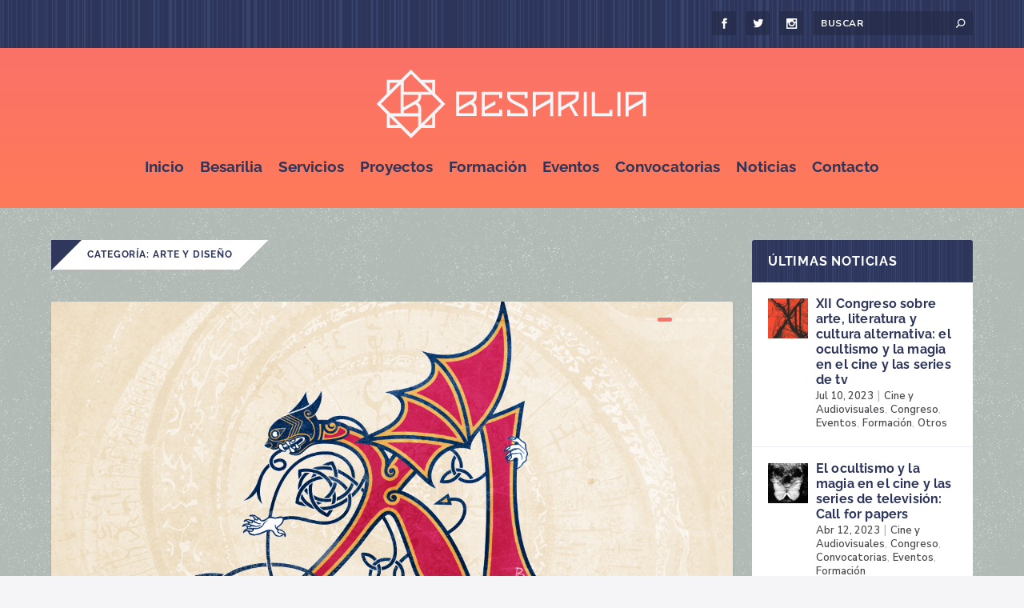

--- FILE ---
content_type: text/html; charset=UTF-8
request_url: https://besarilia.org/category/arte-y-diseno/
body_size: 28166
content:
<!DOCTYPE html>
<!--[if IE 6]>
<html id="ie6" lang="es-ES">
<![endif]-->
<!--[if IE 7]>
<html id="ie7" lang="es-ES">
<![endif]-->
<!--[if IE 8]>
<html id="ie8" lang="es-ES">
<![endif]-->
<!--[if !(IE 6) | !(IE 7) | !(IE 8)  ]><!-->
<html lang="es-ES">
<!--<![endif]-->
<head>
	<meta charset="UTF-8" />
			
	<meta http-equiv="X-UA-Compatible" content="IE=edge">
	<link rel="pingback" href="https://besarilia.org/xmlrpc.php" />
	<link href="https://fonts.googleapis.com/css2?family=Raleway:wght@400;500;600;700&display=swap" rel="stylesheet" />
	<link href="https://fonts.googleapis.com/css2?family=Barlow+Condensed:wght@400;500&display=swap" rel="stylesheet" />
	<link href="https://fonts.googleapis.com/css2?family=Nunito+Sans:ital,wght@0,400;0,600;0,700;1,400;1,600;1,700&display=swap" rel="stylesheet" />
	
		<!--[if lt IE 9]>
	<script src="https://besarilia.org/wp-content/themes/Extra/scripts/ext/html5.js" type="text/javascript"></script>
	<![endif]-->

	<script type="text/javascript">
		document.documentElement.className = 'js';
	</script>

	<link rel="preconnect" href="https://fonts.gstatic.com" crossorigin /><meta name='robots' content='index, follow, max-image-preview:large, max-snippet:-1, max-video-preview:-1' />
<link rel="alternate" hreflang="es" href="https://besarilia.org/category/arte-y-diseno/" />
<link rel="alternate" hreflang="x-default" href="https://besarilia.org/category/arte-y-diseno/" />
<script type="text/javascript">
			let jqueryParams=[],jQuery=function(r){return jqueryParams=[...jqueryParams,r],jQuery},$=function(r){return jqueryParams=[...jqueryParams,r],$};window.jQuery=jQuery,window.$=jQuery;let customHeadScripts=!1;jQuery.fn=jQuery.prototype={},$.fn=jQuery.prototype={},jQuery.noConflict=function(r){if(window.jQuery)return jQuery=window.jQuery,$=window.jQuery,customHeadScripts=!0,jQuery.noConflict},jQuery.ready=function(r){jqueryParams=[...jqueryParams,r]},$.ready=function(r){jqueryParams=[...jqueryParams,r]},jQuery.load=function(r){jqueryParams=[...jqueryParams,r]},$.load=function(r){jqueryParams=[...jqueryParams,r]},jQuery.fn.ready=function(r){jqueryParams=[...jqueryParams,r]},$.fn.ready=function(r){jqueryParams=[...jqueryParams,r]};</script>
	<!-- This site is optimized with the Yoast SEO plugin v24.4 - https://yoast.com/wordpress/plugins/seo/ -->
	<title>Arte y Diseño archivos | Besarilia</title>
	<link rel="canonical" href="https://besarilia.org/category/arte-y-diseno/" />
	<link rel="next" href="https://besarilia.org/category/arte-y-diseno/page/2/" />
	<meta property="og:locale" content="es_ES" />
	<meta property="og:type" content="article" />
	<meta property="og:title" content="Arte y Diseño archivos | Besarilia" />
	<meta property="og:url" content="https://besarilia.org/category/arte-y-diseno/" />
	<meta property="og:site_name" content="Besarilia" />
	<meta name="twitter:card" content="summary_large_image" />
	<meta name="twitter:site" content="@besarilia" />
	<script type="application/ld+json" class="yoast-schema-graph">{"@context":"https://schema.org","@graph":[{"@type":"CollectionPage","@id":"https://besarilia.org/category/arte-y-diseno/","url":"https://besarilia.org/category/arte-y-diseno/","name":"Arte y Diseño archivos | Besarilia","isPartOf":{"@id":"https://besarilia.org/#website"},"primaryImageOfPage":{"@id":"https://besarilia.org/category/arte-y-diseno/#primaryimage"},"image":{"@id":"https://besarilia.org/category/arte-y-diseno/#primaryimage"},"thumbnailUrl":"https://besarilia.org/wp-content/uploads/2022/08/XICongresoSGM_Besarilia_FeaturedImage.jpg","breadcrumb":{"@id":"https://besarilia.org/category/arte-y-diseno/#breadcrumb"},"inLanguage":"es"},{"@type":"ImageObject","inLanguage":"es","@id":"https://besarilia.org/category/arte-y-diseno/#primaryimage","url":"https://besarilia.org/wp-content/uploads/2022/08/XICongresoSGM_Besarilia_FeaturedImage.jpg","contentUrl":"https://besarilia.org/wp-content/uploads/2022/08/XICongresoSGM_Besarilia_FeaturedImage.jpg","width":1260,"height":709,"caption":"Imagen XI Congreso sobre Arte, Literatura y Cultura Alternativa del Festival Sui Generis Madrid © Billyphobia"},{"@type":"BreadcrumbList","@id":"https://besarilia.org/category/arte-y-diseno/#breadcrumb","itemListElement":[{"@type":"ListItem","position":1,"name":"Inicio","item":"https://besarilia.org/"},{"@type":"ListItem","position":2,"name":"Arte y Diseño"}]},{"@type":"WebSite","@id":"https://besarilia.org/#website","url":"https://besarilia.org/","name":"Besarilia","description":"Industria Cultural Creativa","potentialAction":[{"@type":"SearchAction","target":{"@type":"EntryPoint","urlTemplate":"https://besarilia.org/?s={search_term_string}"},"query-input":{"@type":"PropertyValueSpecification","valueRequired":true,"valueName":"search_term_string"}}],"inLanguage":"es"}]}</script>
	<!-- / Yoast SEO plugin. -->


<script type='application/javascript'  id='pys-version-script'>console.log('PixelYourSite Free version 10.1.0');</script>
<link rel='dns-prefetch' href='//www.googletagmanager.com' />
<link rel='dns-prefetch' href='//fonts.googleapis.com' />
<link rel="alternate" type="application/rss+xml" title="Besarilia &raquo; Feed" href="https://besarilia.org/feed/" />
<link rel="alternate" type="application/rss+xml" title="Besarilia &raquo; Feed de los comentarios" href="https://besarilia.org/comments/feed/" />
<link rel="alternate" type="application/rss+xml" title="Besarilia &raquo; Categoría Arte y Diseño del feed" href="https://besarilia.org/category/arte-y-diseno/feed/" />
<meta content="extra-child v." name="generator"/><style id='wp-block-library-theme-inline-css' type='text/css'>
.wp-block-audio :where(figcaption){color:#555;font-size:13px;text-align:center}.is-dark-theme .wp-block-audio :where(figcaption){color:#ffffffa6}.wp-block-audio{margin:0 0 1em}.wp-block-code{border:1px solid #ccc;border-radius:4px;font-family:Menlo,Consolas,monaco,monospace;padding:.8em 1em}.wp-block-embed :where(figcaption){color:#555;font-size:13px;text-align:center}.is-dark-theme .wp-block-embed :where(figcaption){color:#ffffffa6}.wp-block-embed{margin:0 0 1em}.blocks-gallery-caption{color:#555;font-size:13px;text-align:center}.is-dark-theme .blocks-gallery-caption{color:#ffffffa6}:root :where(.wp-block-image figcaption){color:#555;font-size:13px;text-align:center}.is-dark-theme :root :where(.wp-block-image figcaption){color:#ffffffa6}.wp-block-image{margin:0 0 1em}.wp-block-pullquote{border-bottom:4px solid;border-top:4px solid;color:currentColor;margin-bottom:1.75em}.wp-block-pullquote cite,.wp-block-pullquote footer,.wp-block-pullquote__citation{color:currentColor;font-size:.8125em;font-style:normal;text-transform:uppercase}.wp-block-quote{border-left:.25em solid;margin:0 0 1.75em;padding-left:1em}.wp-block-quote cite,.wp-block-quote footer{color:currentColor;font-size:.8125em;font-style:normal;position:relative}.wp-block-quote:where(.has-text-align-right){border-left:none;border-right:.25em solid;padding-left:0;padding-right:1em}.wp-block-quote:where(.has-text-align-center){border:none;padding-left:0}.wp-block-quote.is-large,.wp-block-quote.is-style-large,.wp-block-quote:where(.is-style-plain){border:none}.wp-block-search .wp-block-search__label{font-weight:700}.wp-block-search__button{border:1px solid #ccc;padding:.375em .625em}:where(.wp-block-group.has-background){padding:1.25em 2.375em}.wp-block-separator.has-css-opacity{opacity:.4}.wp-block-separator{border:none;border-bottom:2px solid;margin-left:auto;margin-right:auto}.wp-block-separator.has-alpha-channel-opacity{opacity:1}.wp-block-separator:not(.is-style-wide):not(.is-style-dots){width:100px}.wp-block-separator.has-background:not(.is-style-dots){border-bottom:none;height:1px}.wp-block-separator.has-background:not(.is-style-wide):not(.is-style-dots){height:2px}.wp-block-table{margin:0 0 1em}.wp-block-table td,.wp-block-table th{word-break:normal}.wp-block-table :where(figcaption){color:#555;font-size:13px;text-align:center}.is-dark-theme .wp-block-table :where(figcaption){color:#ffffffa6}.wp-block-video :where(figcaption){color:#555;font-size:13px;text-align:center}.is-dark-theme .wp-block-video :where(figcaption){color:#ffffffa6}.wp-block-video{margin:0 0 1em}:root :where(.wp-block-template-part.has-background){margin-bottom:0;margin-top:0;padding:1.25em 2.375em}
</style>
<style id='safe-svg-svg-icon-style-inline-css' type='text/css'>
.safe-svg-cover{text-align:center}.safe-svg-cover .safe-svg-inside{display:inline-block;max-width:100%}.safe-svg-cover svg{height:100%;max-height:100%;max-width:100%;width:100%}

</style>
<style id='global-styles-inline-css' type='text/css'>
:root{--wp--preset--aspect-ratio--square: 1;--wp--preset--aspect-ratio--4-3: 4/3;--wp--preset--aspect-ratio--3-4: 3/4;--wp--preset--aspect-ratio--3-2: 3/2;--wp--preset--aspect-ratio--2-3: 2/3;--wp--preset--aspect-ratio--16-9: 16/9;--wp--preset--aspect-ratio--9-16: 9/16;--wp--preset--color--black: #000000;--wp--preset--color--cyan-bluish-gray: #abb8c3;--wp--preset--color--white: #ffffff;--wp--preset--color--pale-pink: #f78da7;--wp--preset--color--vivid-red: #cf2e2e;--wp--preset--color--luminous-vivid-orange: #ff6900;--wp--preset--color--luminous-vivid-amber: #fcb900;--wp--preset--color--light-green-cyan: #7bdcb5;--wp--preset--color--vivid-green-cyan: #00d084;--wp--preset--color--pale-cyan-blue: #8ed1fc;--wp--preset--color--vivid-cyan-blue: #0693e3;--wp--preset--color--vivid-purple: #9b51e0;--wp--preset--gradient--vivid-cyan-blue-to-vivid-purple: linear-gradient(135deg,rgba(6,147,227,1) 0%,rgb(155,81,224) 100%);--wp--preset--gradient--light-green-cyan-to-vivid-green-cyan: linear-gradient(135deg,rgb(122,220,180) 0%,rgb(0,208,130) 100%);--wp--preset--gradient--luminous-vivid-amber-to-luminous-vivid-orange: linear-gradient(135deg,rgba(252,185,0,1) 0%,rgba(255,105,0,1) 100%);--wp--preset--gradient--luminous-vivid-orange-to-vivid-red: linear-gradient(135deg,rgba(255,105,0,1) 0%,rgb(207,46,46) 100%);--wp--preset--gradient--very-light-gray-to-cyan-bluish-gray: linear-gradient(135deg,rgb(238,238,238) 0%,rgb(169,184,195) 100%);--wp--preset--gradient--cool-to-warm-spectrum: linear-gradient(135deg,rgb(74,234,220) 0%,rgb(151,120,209) 20%,rgb(207,42,186) 40%,rgb(238,44,130) 60%,rgb(251,105,98) 80%,rgb(254,248,76) 100%);--wp--preset--gradient--blush-light-purple: linear-gradient(135deg,rgb(255,206,236) 0%,rgb(152,150,240) 100%);--wp--preset--gradient--blush-bordeaux: linear-gradient(135deg,rgb(254,205,165) 0%,rgb(254,45,45) 50%,rgb(107,0,62) 100%);--wp--preset--gradient--luminous-dusk: linear-gradient(135deg,rgb(255,203,112) 0%,rgb(199,81,192) 50%,rgb(65,88,208) 100%);--wp--preset--gradient--pale-ocean: linear-gradient(135deg,rgb(255,245,203) 0%,rgb(182,227,212) 50%,rgb(51,167,181) 100%);--wp--preset--gradient--electric-grass: linear-gradient(135deg,rgb(202,248,128) 0%,rgb(113,206,126) 100%);--wp--preset--gradient--midnight: linear-gradient(135deg,rgb(2,3,129) 0%,rgb(40,116,252) 100%);--wp--preset--font-size--small: 13px;--wp--preset--font-size--medium: 20px;--wp--preset--font-size--large: 36px;--wp--preset--font-size--x-large: 42px;--wp--preset--spacing--20: 0.44rem;--wp--preset--spacing--30: 0.67rem;--wp--preset--spacing--40: 1rem;--wp--preset--spacing--50: 1.5rem;--wp--preset--spacing--60: 2.25rem;--wp--preset--spacing--70: 3.38rem;--wp--preset--spacing--80: 5.06rem;--wp--preset--shadow--natural: 6px 6px 9px rgba(0, 0, 0, 0.2);--wp--preset--shadow--deep: 12px 12px 50px rgba(0, 0, 0, 0.4);--wp--preset--shadow--sharp: 6px 6px 0px rgba(0, 0, 0, 0.2);--wp--preset--shadow--outlined: 6px 6px 0px -3px rgba(255, 255, 255, 1), 6px 6px rgba(0, 0, 0, 1);--wp--preset--shadow--crisp: 6px 6px 0px rgba(0, 0, 0, 1);}:root { --wp--style--global--content-size: 856px;--wp--style--global--wide-size: 1280px; }:where(body) { margin: 0; }.wp-site-blocks > .alignleft { float: left; margin-right: 2em; }.wp-site-blocks > .alignright { float: right; margin-left: 2em; }.wp-site-blocks > .aligncenter { justify-content: center; margin-left: auto; margin-right: auto; }:where(.is-layout-flex){gap: 0.5em;}:where(.is-layout-grid){gap: 0.5em;}.is-layout-flow > .alignleft{float: left;margin-inline-start: 0;margin-inline-end: 2em;}.is-layout-flow > .alignright{float: right;margin-inline-start: 2em;margin-inline-end: 0;}.is-layout-flow > .aligncenter{margin-left: auto !important;margin-right: auto !important;}.is-layout-constrained > .alignleft{float: left;margin-inline-start: 0;margin-inline-end: 2em;}.is-layout-constrained > .alignright{float: right;margin-inline-start: 2em;margin-inline-end: 0;}.is-layout-constrained > .aligncenter{margin-left: auto !important;margin-right: auto !important;}.is-layout-constrained > :where(:not(.alignleft):not(.alignright):not(.alignfull)){max-width: var(--wp--style--global--content-size);margin-left: auto !important;margin-right: auto !important;}.is-layout-constrained > .alignwide{max-width: var(--wp--style--global--wide-size);}body .is-layout-flex{display: flex;}.is-layout-flex{flex-wrap: wrap;align-items: center;}.is-layout-flex > :is(*, div){margin: 0;}body .is-layout-grid{display: grid;}.is-layout-grid > :is(*, div){margin: 0;}body{padding-top: 0px;padding-right: 0px;padding-bottom: 0px;padding-left: 0px;}:root :where(.wp-element-button, .wp-block-button__link){background-color: #32373c;border-width: 0;color: #fff;font-family: inherit;font-size: inherit;line-height: inherit;padding: calc(0.667em + 2px) calc(1.333em + 2px);text-decoration: none;}.has-black-color{color: var(--wp--preset--color--black) !important;}.has-cyan-bluish-gray-color{color: var(--wp--preset--color--cyan-bluish-gray) !important;}.has-white-color{color: var(--wp--preset--color--white) !important;}.has-pale-pink-color{color: var(--wp--preset--color--pale-pink) !important;}.has-vivid-red-color{color: var(--wp--preset--color--vivid-red) !important;}.has-luminous-vivid-orange-color{color: var(--wp--preset--color--luminous-vivid-orange) !important;}.has-luminous-vivid-amber-color{color: var(--wp--preset--color--luminous-vivid-amber) !important;}.has-light-green-cyan-color{color: var(--wp--preset--color--light-green-cyan) !important;}.has-vivid-green-cyan-color{color: var(--wp--preset--color--vivid-green-cyan) !important;}.has-pale-cyan-blue-color{color: var(--wp--preset--color--pale-cyan-blue) !important;}.has-vivid-cyan-blue-color{color: var(--wp--preset--color--vivid-cyan-blue) !important;}.has-vivid-purple-color{color: var(--wp--preset--color--vivid-purple) !important;}.has-black-background-color{background-color: var(--wp--preset--color--black) !important;}.has-cyan-bluish-gray-background-color{background-color: var(--wp--preset--color--cyan-bluish-gray) !important;}.has-white-background-color{background-color: var(--wp--preset--color--white) !important;}.has-pale-pink-background-color{background-color: var(--wp--preset--color--pale-pink) !important;}.has-vivid-red-background-color{background-color: var(--wp--preset--color--vivid-red) !important;}.has-luminous-vivid-orange-background-color{background-color: var(--wp--preset--color--luminous-vivid-orange) !important;}.has-luminous-vivid-amber-background-color{background-color: var(--wp--preset--color--luminous-vivid-amber) !important;}.has-light-green-cyan-background-color{background-color: var(--wp--preset--color--light-green-cyan) !important;}.has-vivid-green-cyan-background-color{background-color: var(--wp--preset--color--vivid-green-cyan) !important;}.has-pale-cyan-blue-background-color{background-color: var(--wp--preset--color--pale-cyan-blue) !important;}.has-vivid-cyan-blue-background-color{background-color: var(--wp--preset--color--vivid-cyan-blue) !important;}.has-vivid-purple-background-color{background-color: var(--wp--preset--color--vivid-purple) !important;}.has-black-border-color{border-color: var(--wp--preset--color--black) !important;}.has-cyan-bluish-gray-border-color{border-color: var(--wp--preset--color--cyan-bluish-gray) !important;}.has-white-border-color{border-color: var(--wp--preset--color--white) !important;}.has-pale-pink-border-color{border-color: var(--wp--preset--color--pale-pink) !important;}.has-vivid-red-border-color{border-color: var(--wp--preset--color--vivid-red) !important;}.has-luminous-vivid-orange-border-color{border-color: var(--wp--preset--color--luminous-vivid-orange) !important;}.has-luminous-vivid-amber-border-color{border-color: var(--wp--preset--color--luminous-vivid-amber) !important;}.has-light-green-cyan-border-color{border-color: var(--wp--preset--color--light-green-cyan) !important;}.has-vivid-green-cyan-border-color{border-color: var(--wp--preset--color--vivid-green-cyan) !important;}.has-pale-cyan-blue-border-color{border-color: var(--wp--preset--color--pale-cyan-blue) !important;}.has-vivid-cyan-blue-border-color{border-color: var(--wp--preset--color--vivid-cyan-blue) !important;}.has-vivid-purple-border-color{border-color: var(--wp--preset--color--vivid-purple) !important;}.has-vivid-cyan-blue-to-vivid-purple-gradient-background{background: var(--wp--preset--gradient--vivid-cyan-blue-to-vivid-purple) !important;}.has-light-green-cyan-to-vivid-green-cyan-gradient-background{background: var(--wp--preset--gradient--light-green-cyan-to-vivid-green-cyan) !important;}.has-luminous-vivid-amber-to-luminous-vivid-orange-gradient-background{background: var(--wp--preset--gradient--luminous-vivid-amber-to-luminous-vivid-orange) !important;}.has-luminous-vivid-orange-to-vivid-red-gradient-background{background: var(--wp--preset--gradient--luminous-vivid-orange-to-vivid-red) !important;}.has-very-light-gray-to-cyan-bluish-gray-gradient-background{background: var(--wp--preset--gradient--very-light-gray-to-cyan-bluish-gray) !important;}.has-cool-to-warm-spectrum-gradient-background{background: var(--wp--preset--gradient--cool-to-warm-spectrum) !important;}.has-blush-light-purple-gradient-background{background: var(--wp--preset--gradient--blush-light-purple) !important;}.has-blush-bordeaux-gradient-background{background: var(--wp--preset--gradient--blush-bordeaux) !important;}.has-luminous-dusk-gradient-background{background: var(--wp--preset--gradient--luminous-dusk) !important;}.has-pale-ocean-gradient-background{background: var(--wp--preset--gradient--pale-ocean) !important;}.has-electric-grass-gradient-background{background: var(--wp--preset--gradient--electric-grass) !important;}.has-midnight-gradient-background{background: var(--wp--preset--gradient--midnight) !important;}.has-small-font-size{font-size: var(--wp--preset--font-size--small) !important;}.has-medium-font-size{font-size: var(--wp--preset--font-size--medium) !important;}.has-large-font-size{font-size: var(--wp--preset--font-size--large) !important;}.has-x-large-font-size{font-size: var(--wp--preset--font-size--x-large) !important;}
:where(.wp-block-post-template.is-layout-flex){gap: 1.25em;}:where(.wp-block-post-template.is-layout-grid){gap: 1.25em;}
:where(.wp-block-columns.is-layout-flex){gap: 2em;}:where(.wp-block-columns.is-layout-grid){gap: 2em;}
:root :where(.wp-block-pullquote){font-size: 1.5em;line-height: 1.6;}
</style>
<link rel='stylesheet' id='et_monarch-css-css' href='https://besarilia.org/wp-content/plugins/monarch/css/style.css?ver=1.4.14' type='text/css' media='all' />
<link rel='stylesheet' id='et-gf-open-sans-css' href='https://fonts.googleapis.com/css?family=Open+Sans%3A400%2C700&#038;ver=1.3.12' type='text/css' media='all' />
<link rel='stylesheet' id='extra-fonts-css' href='https://fonts.googleapis.com/css?family=Open+Sans:300italic,400italic,600italic,700italic,800italic,400,300,600,700,800&#038;subset=latin,latin-ext' type='text/css' media='all' />
<link rel='stylesheet' id='extra-style-parent-css' href='https://besarilia.org/wp-content/themes/Extra/style.min.css?ver=4.27.4' type='text/css' media='all' />
<style id='extra-dynamic-critical-inline-css' type='text/css'>
@font-face{font-family:ETmodules;font-display:block;src:url(//besarilia.org/wp-content/themes/Extra/core/admin/fonts/modules/all/modules.eot);src:url(//besarilia.org/wp-content/themes/Extra/core/admin/fonts/modules/all/modules.eot?#iefix) format("embedded-opentype"),url(//besarilia.org/wp-content/themes/Extra/core/admin/fonts/modules/all/modules.woff) format("woff"),url(//besarilia.org/wp-content/themes/Extra/core/admin/fonts/modules/all/modules.ttf) format("truetype"),url(//besarilia.org/wp-content/themes/Extra/core/admin/fonts/modules/all/modules.svg#ETmodules) format("svg");font-weight:400;font-style:normal}
.et_audio_content,.et_link_content,.et_quote_content{background-color:#2ea3f2}.et_pb_post .et-pb-controllers a{margin-bottom:10px}.format-gallery .et-pb-controllers{bottom:0}.et_pb_blog_grid .et_audio_content{margin-bottom:19px}.et_pb_row .et_pb_blog_grid .et_pb_post .et_pb_slide{min-height:180px}.et_audio_content .wp-block-audio{margin:0;padding:0}.et_audio_content h2{line-height:44px}.et_pb_column_1_2 .et_audio_content h2,.et_pb_column_1_3 .et_audio_content h2,.et_pb_column_1_4 .et_audio_content h2,.et_pb_column_1_5 .et_audio_content h2,.et_pb_column_1_6 .et_audio_content h2,.et_pb_column_2_5 .et_audio_content h2,.et_pb_column_3_5 .et_audio_content h2,.et_pb_column_3_8 .et_audio_content h2{margin-bottom:9px;margin-top:0}.et_pb_column_1_2 .et_audio_content,.et_pb_column_3_5 .et_audio_content{padding:35px 40px}.et_pb_column_1_2 .et_audio_content h2,.et_pb_column_3_5 .et_audio_content h2{line-height:32px}.et_pb_column_1_3 .et_audio_content,.et_pb_column_1_4 .et_audio_content,.et_pb_column_1_5 .et_audio_content,.et_pb_column_1_6 .et_audio_content,.et_pb_column_2_5 .et_audio_content,.et_pb_column_3_8 .et_audio_content{padding:35px 20px}.et_pb_column_1_3 .et_audio_content h2,.et_pb_column_1_4 .et_audio_content h2,.et_pb_column_1_5 .et_audio_content h2,.et_pb_column_1_6 .et_audio_content h2,.et_pb_column_2_5 .et_audio_content h2,.et_pb_column_3_8 .et_audio_content h2{font-size:18px;line-height:26px}article.et_pb_has_overlay .et_pb_blog_image_container{position:relative}.et_pb_post>.et_main_video_container{position:relative;margin-bottom:30px}.et_pb_post .et_pb_video_overlay .et_pb_video_play{color:#fff}.et_pb_post .et_pb_video_overlay_hover:hover{background:rgba(0,0,0,.6)}.et_audio_content,.et_link_content,.et_quote_content{text-align:center;word-wrap:break-word;position:relative;padding:50px 60px}.et_audio_content h2,.et_link_content a.et_link_main_url,.et_link_content h2,.et_quote_content blockquote cite,.et_quote_content blockquote p{color:#fff!important}.et_quote_main_link{position:absolute;text-indent:-9999px;width:100%;height:100%;display:block;top:0;left:0}.et_quote_content blockquote{padding:0;margin:0;border:none}.et_audio_content h2,.et_link_content h2,.et_quote_content blockquote p{margin-top:0}.et_audio_content h2{margin-bottom:20px}.et_audio_content h2,.et_link_content h2,.et_quote_content blockquote p{line-height:44px}.et_link_content a.et_link_main_url,.et_quote_content blockquote cite{font-size:18px;font-weight:200}.et_quote_content blockquote cite{font-style:normal}.et_pb_column_2_3 .et_quote_content{padding:50px 42px 45px}.et_pb_column_2_3 .et_audio_content,.et_pb_column_2_3 .et_link_content{padding:40px 40px 45px}.et_pb_column_1_2 .et_audio_content,.et_pb_column_1_2 .et_link_content,.et_pb_column_1_2 .et_quote_content,.et_pb_column_3_5 .et_audio_content,.et_pb_column_3_5 .et_link_content,.et_pb_column_3_5 .et_quote_content{padding:35px 40px}.et_pb_column_1_2 .et_quote_content blockquote p,.et_pb_column_3_5 .et_quote_content blockquote p{font-size:26px;line-height:32px}.et_pb_column_1_2 .et_audio_content h2,.et_pb_column_1_2 .et_link_content h2,.et_pb_column_3_5 .et_audio_content h2,.et_pb_column_3_5 .et_link_content h2{line-height:32px}.et_pb_column_1_2 .et_link_content a.et_link_main_url,.et_pb_column_1_2 .et_quote_content blockquote cite,.et_pb_column_3_5 .et_link_content a.et_link_main_url,.et_pb_column_3_5 .et_quote_content blockquote cite{font-size:14px}.et_pb_column_1_3 .et_quote_content,.et_pb_column_1_4 .et_quote_content,.et_pb_column_1_5 .et_quote_content,.et_pb_column_1_6 .et_quote_content,.et_pb_column_2_5 .et_quote_content,.et_pb_column_3_8 .et_quote_content{padding:35px 30px 32px}.et_pb_column_1_3 .et_audio_content,.et_pb_column_1_3 .et_link_content,.et_pb_column_1_4 .et_audio_content,.et_pb_column_1_4 .et_link_content,.et_pb_column_1_5 .et_audio_content,.et_pb_column_1_5 .et_link_content,.et_pb_column_1_6 .et_audio_content,.et_pb_column_1_6 .et_link_content,.et_pb_column_2_5 .et_audio_content,.et_pb_column_2_5 .et_link_content,.et_pb_column_3_8 .et_audio_content,.et_pb_column_3_8 .et_link_content{padding:35px 20px}.et_pb_column_1_3 .et_audio_content h2,.et_pb_column_1_3 .et_link_content h2,.et_pb_column_1_3 .et_quote_content blockquote p,.et_pb_column_1_4 .et_audio_content h2,.et_pb_column_1_4 .et_link_content h2,.et_pb_column_1_4 .et_quote_content blockquote p,.et_pb_column_1_5 .et_audio_content h2,.et_pb_column_1_5 .et_link_content h2,.et_pb_column_1_5 .et_quote_content blockquote p,.et_pb_column_1_6 .et_audio_content h2,.et_pb_column_1_6 .et_link_content h2,.et_pb_column_1_6 .et_quote_content blockquote p,.et_pb_column_2_5 .et_audio_content h2,.et_pb_column_2_5 .et_link_content h2,.et_pb_column_2_5 .et_quote_content blockquote p,.et_pb_column_3_8 .et_audio_content h2,.et_pb_column_3_8 .et_link_content h2,.et_pb_column_3_8 .et_quote_content blockquote p{font-size:18px;line-height:26px}.et_pb_column_1_3 .et_link_content a.et_link_main_url,.et_pb_column_1_3 .et_quote_content blockquote cite,.et_pb_column_1_4 .et_link_content a.et_link_main_url,.et_pb_column_1_4 .et_quote_content blockquote cite,.et_pb_column_1_5 .et_link_content a.et_link_main_url,.et_pb_column_1_5 .et_quote_content blockquote cite,.et_pb_column_1_6 .et_link_content a.et_link_main_url,.et_pb_column_1_6 .et_quote_content blockquote cite,.et_pb_column_2_5 .et_link_content a.et_link_main_url,.et_pb_column_2_5 .et_quote_content blockquote cite,.et_pb_column_3_8 .et_link_content a.et_link_main_url,.et_pb_column_3_8 .et_quote_content blockquote cite{font-size:14px}.et_pb_post .et_pb_gallery_post_type .et_pb_slide{min-height:500px;background-size:cover!important;background-position:top}.format-gallery .et_pb_slider.gallery-not-found .et_pb_slide{box-shadow:inset 0 0 10px rgba(0,0,0,.1)}.format-gallery .et_pb_slider:hover .et-pb-arrow-prev{left:0}.format-gallery .et_pb_slider:hover .et-pb-arrow-next{right:0}.et_pb_post>.et_pb_slider{margin-bottom:30px}.et_pb_column_3_4 .et_pb_post .et_pb_slide{min-height:442px}.et_pb_column_2_3 .et_pb_post .et_pb_slide{min-height:390px}.et_pb_column_1_2 .et_pb_post .et_pb_slide,.et_pb_column_3_5 .et_pb_post .et_pb_slide{min-height:284px}.et_pb_column_1_3 .et_pb_post .et_pb_slide,.et_pb_column_2_5 .et_pb_post .et_pb_slide,.et_pb_column_3_8 .et_pb_post .et_pb_slide{min-height:180px}.et_pb_column_1_4 .et_pb_post .et_pb_slide,.et_pb_column_1_5 .et_pb_post .et_pb_slide,.et_pb_column_1_6 .et_pb_post .et_pb_slide{min-height:125px}.et_pb_portfolio.et_pb_section_parallax .pagination,.et_pb_portfolio.et_pb_section_video .pagination,.et_pb_portfolio_grid.et_pb_section_parallax .pagination,.et_pb_portfolio_grid.et_pb_section_video .pagination{position:relative}.et_pb_bg_layout_light .et_pb_post .post-meta,.et_pb_bg_layout_light .et_pb_post .post-meta a,.et_pb_bg_layout_light .et_pb_post p{color:#666}.et_pb_bg_layout_dark .et_pb_post .post-meta,.et_pb_bg_layout_dark .et_pb_post .post-meta a,.et_pb_bg_layout_dark .et_pb_post p{color:inherit}.et_pb_text_color_dark .et_audio_content h2,.et_pb_text_color_dark .et_link_content a.et_link_main_url,.et_pb_text_color_dark .et_link_content h2,.et_pb_text_color_dark .et_quote_content blockquote cite,.et_pb_text_color_dark .et_quote_content blockquote p{color:#666!important}.et_pb_text_color_dark.et_audio_content h2,.et_pb_text_color_dark.et_link_content a.et_link_main_url,.et_pb_text_color_dark.et_link_content h2,.et_pb_text_color_dark.et_quote_content blockquote cite,.et_pb_text_color_dark.et_quote_content blockquote p{color:#bbb!important}.et_pb_text_color_dark.et_audio_content,.et_pb_text_color_dark.et_link_content,.et_pb_text_color_dark.et_quote_content{background-color:#e8e8e8}@media (min-width:981px) and (max-width:1100px){.et_quote_content{padding:50px 70px 45px}.et_pb_column_2_3 .et_quote_content{padding:50px 50px 45px}.et_pb_column_1_2 .et_quote_content,.et_pb_column_3_5 .et_quote_content{padding:35px 47px 30px}.et_pb_column_1_3 .et_quote_content,.et_pb_column_1_4 .et_quote_content,.et_pb_column_1_5 .et_quote_content,.et_pb_column_1_6 .et_quote_content,.et_pb_column_2_5 .et_quote_content,.et_pb_column_3_8 .et_quote_content{padding:35px 25px 32px}.et_pb_column_4_4 .et_pb_post .et_pb_slide{min-height:534px}.et_pb_column_3_4 .et_pb_post .et_pb_slide{min-height:392px}.et_pb_column_2_3 .et_pb_post .et_pb_slide{min-height:345px}.et_pb_column_1_2 .et_pb_post .et_pb_slide,.et_pb_column_3_5 .et_pb_post .et_pb_slide{min-height:250px}.et_pb_column_1_3 .et_pb_post .et_pb_slide,.et_pb_column_2_5 .et_pb_post .et_pb_slide,.et_pb_column_3_8 .et_pb_post .et_pb_slide{min-height:155px}.et_pb_column_1_4 .et_pb_post .et_pb_slide,.et_pb_column_1_5 .et_pb_post .et_pb_slide,.et_pb_column_1_6 .et_pb_post .et_pb_slide{min-height:108px}}@media (max-width:980px){.et_pb_bg_layout_dark_tablet .et_audio_content h2{color:#fff!important}.et_pb_text_color_dark_tablet.et_audio_content h2{color:#bbb!important}.et_pb_text_color_dark_tablet.et_audio_content{background-color:#e8e8e8}.et_pb_bg_layout_dark_tablet .et_audio_content h2,.et_pb_bg_layout_dark_tablet .et_link_content a.et_link_main_url,.et_pb_bg_layout_dark_tablet .et_link_content h2,.et_pb_bg_layout_dark_tablet .et_quote_content blockquote cite,.et_pb_bg_layout_dark_tablet .et_quote_content blockquote p{color:#fff!important}.et_pb_text_color_dark_tablet .et_audio_content h2,.et_pb_text_color_dark_tablet .et_link_content a.et_link_main_url,.et_pb_text_color_dark_tablet .et_link_content h2,.et_pb_text_color_dark_tablet .et_quote_content blockquote cite,.et_pb_text_color_dark_tablet .et_quote_content blockquote p{color:#666!important}.et_pb_text_color_dark_tablet.et_audio_content h2,.et_pb_text_color_dark_tablet.et_link_content a.et_link_main_url,.et_pb_text_color_dark_tablet.et_link_content h2,.et_pb_text_color_dark_tablet.et_quote_content blockquote cite,.et_pb_text_color_dark_tablet.et_quote_content blockquote p{color:#bbb!important}.et_pb_text_color_dark_tablet.et_audio_content,.et_pb_text_color_dark_tablet.et_link_content,.et_pb_text_color_dark_tablet.et_quote_content{background-color:#e8e8e8}}@media (min-width:768px) and (max-width:980px){.et_audio_content h2{font-size:26px!important;line-height:44px!important;margin-bottom:24px!important}.et_pb_post>.et_pb_gallery_post_type>.et_pb_slides>.et_pb_slide{min-height:384px!important}.et_quote_content{padding:50px 43px 45px!important}.et_quote_content blockquote p{font-size:26px!important;line-height:44px!important}.et_quote_content blockquote cite{font-size:18px!important}.et_link_content{padding:40px 40px 45px}.et_link_content h2{font-size:26px!important;line-height:44px!important}.et_link_content a.et_link_main_url{font-size:18px!important}}@media (max-width:767px){.et_audio_content h2,.et_link_content h2,.et_quote_content,.et_quote_content blockquote p{font-size:20px!important;line-height:26px!important}.et_audio_content,.et_link_content{padding:35px 20px!important}.et_audio_content h2{margin-bottom:9px!important}.et_pb_bg_layout_dark_phone .et_audio_content h2{color:#fff!important}.et_pb_text_color_dark_phone.et_audio_content{background-color:#e8e8e8}.et_link_content a.et_link_main_url,.et_quote_content blockquote cite{font-size:14px!important}.format-gallery .et-pb-controllers{height:auto}.et_pb_post>.et_pb_gallery_post_type>.et_pb_slides>.et_pb_slide{min-height:222px!important}.et_pb_bg_layout_dark_phone .et_audio_content h2,.et_pb_bg_layout_dark_phone .et_link_content a.et_link_main_url,.et_pb_bg_layout_dark_phone .et_link_content h2,.et_pb_bg_layout_dark_phone .et_quote_content blockquote cite,.et_pb_bg_layout_dark_phone .et_quote_content blockquote p{color:#fff!important}.et_pb_text_color_dark_phone .et_audio_content h2,.et_pb_text_color_dark_phone .et_link_content a.et_link_main_url,.et_pb_text_color_dark_phone .et_link_content h2,.et_pb_text_color_dark_phone .et_quote_content blockquote cite,.et_pb_text_color_dark_phone .et_quote_content blockquote p{color:#666!important}.et_pb_text_color_dark_phone.et_audio_content h2,.et_pb_text_color_dark_phone.et_link_content a.et_link_main_url,.et_pb_text_color_dark_phone.et_link_content h2,.et_pb_text_color_dark_phone.et_quote_content blockquote cite,.et_pb_text_color_dark_phone.et_quote_content blockquote p{color:#bbb!important}.et_pb_text_color_dark_phone.et_audio_content,.et_pb_text_color_dark_phone.et_link_content,.et_pb_text_color_dark_phone.et_quote_content{background-color:#e8e8e8}}@media (max-width:479px){.et_pb_column_1_2 .et_pb_carousel_item .et_pb_video_play,.et_pb_column_1_3 .et_pb_carousel_item .et_pb_video_play,.et_pb_column_2_3 .et_pb_carousel_item .et_pb_video_play,.et_pb_column_2_5 .et_pb_carousel_item .et_pb_video_play,.et_pb_column_3_5 .et_pb_carousel_item .et_pb_video_play,.et_pb_column_3_8 .et_pb_carousel_item .et_pb_video_play{font-size:1.5rem;line-height:1.5rem;margin-left:-.75rem;margin-top:-.75rem}.et_audio_content,.et_quote_content{padding:35px 20px!important}.et_pb_post>.et_pb_gallery_post_type>.et_pb_slides>.et_pb_slide{min-height:156px!important}}.et_full_width_page .et_gallery_item{float:left;width:20.875%;margin:0 5.5% 5.5% 0}.et_full_width_page .et_gallery_item:nth-child(3n){margin-right:5.5%}.et_full_width_page .et_gallery_item:nth-child(3n+1){clear:none}.et_full_width_page .et_gallery_item:nth-child(4n){margin-right:0}.et_full_width_page .et_gallery_item:nth-child(4n+1){clear:both}
.et_pb_slider{position:relative;overflow:hidden}.et_pb_slide{padding:0 6%;background-size:cover;background-position:50%;background-repeat:no-repeat}.et_pb_slider .et_pb_slide{display:none;float:left;margin-right:-100%;position:relative;width:100%;text-align:center;list-style:none!important;background-position:50%;background-size:100%;background-size:cover}.et_pb_slider .et_pb_slide:first-child{display:list-item}.et-pb-controllers{position:absolute;bottom:20px;left:0;width:100%;text-align:center;z-index:10}.et-pb-controllers a{display:inline-block;background-color:hsla(0,0%,100%,.5);text-indent:-9999px;border-radius:7px;width:7px;height:7px;margin-right:10px;padding:0;opacity:.5}.et-pb-controllers .et-pb-active-control{opacity:1}.et-pb-controllers a:last-child{margin-right:0}.et-pb-controllers .et-pb-active-control{background-color:#fff}.et_pb_slides .et_pb_temp_slide{display:block}.et_pb_slides:after{content:"";display:block;clear:both;visibility:hidden;line-height:0;height:0;width:0}@media (max-width:980px){.et_pb_bg_layout_light_tablet .et-pb-controllers .et-pb-active-control{background-color:#333}.et_pb_bg_layout_light_tablet .et-pb-controllers a{background-color:rgba(0,0,0,.3)}.et_pb_bg_layout_light_tablet .et_pb_slide_content{color:#333}.et_pb_bg_layout_dark_tablet .et_pb_slide_description{text-shadow:0 1px 3px rgba(0,0,0,.3)}.et_pb_bg_layout_dark_tablet .et_pb_slide_content{color:#fff}.et_pb_bg_layout_dark_tablet .et-pb-controllers .et-pb-active-control{background-color:#fff}.et_pb_bg_layout_dark_tablet .et-pb-controllers a{background-color:hsla(0,0%,100%,.5)}}@media (max-width:767px){.et-pb-controllers{position:absolute;bottom:5%;left:0;width:100%;text-align:center;z-index:10;height:14px}.et_transparent_nav .et_pb_section:first-child .et-pb-controllers{bottom:18px}.et_pb_bg_layout_light_phone.et_pb_slider_with_overlay .et_pb_slide_overlay_container,.et_pb_bg_layout_light_phone.et_pb_slider_with_text_overlay .et_pb_text_overlay_wrapper{background-color:hsla(0,0%,100%,.9)}.et_pb_bg_layout_light_phone .et-pb-controllers .et-pb-active-control{background-color:#333}.et_pb_bg_layout_dark_phone.et_pb_slider_with_overlay .et_pb_slide_overlay_container,.et_pb_bg_layout_dark_phone.et_pb_slider_with_text_overlay .et_pb_text_overlay_wrapper,.et_pb_bg_layout_light_phone .et-pb-controllers a{background-color:rgba(0,0,0,.3)}.et_pb_bg_layout_dark_phone .et-pb-controllers .et-pb-active-control{background-color:#fff}.et_pb_bg_layout_dark_phone .et-pb-controllers a{background-color:hsla(0,0%,100%,.5)}}.et_mobile_device .et_pb_slider_parallax .et_pb_slide,.et_mobile_device .et_pb_slides .et_parallax_bg.et_pb_parallax_css{background-attachment:scroll}
.et-pb-arrow-next,.et-pb-arrow-prev{position:absolute;top:50%;z-index:100;font-size:48px;color:#fff;margin-top:-24px;transition:all .2s ease-in-out;opacity:0}.et_pb_bg_layout_light .et-pb-arrow-next,.et_pb_bg_layout_light .et-pb-arrow-prev{color:#333}.et_pb_slider:hover .et-pb-arrow-prev{left:22px;opacity:1}.et_pb_slider:hover .et-pb-arrow-next{right:22px;opacity:1}.et_pb_bg_layout_light .et-pb-controllers .et-pb-active-control{background-color:#333}.et_pb_bg_layout_light .et-pb-controllers a{background-color:rgba(0,0,0,.3)}.et-pb-arrow-next:hover,.et-pb-arrow-prev:hover{text-decoration:none}.et-pb-arrow-next span,.et-pb-arrow-prev span{display:none}.et-pb-arrow-prev{left:-22px}.et-pb-arrow-next{right:-22px}.et-pb-arrow-prev:before{content:"4"}.et-pb-arrow-next:before{content:"5"}.format-gallery .et-pb-arrow-next,.format-gallery .et-pb-arrow-prev{color:#fff}.et_pb_column_1_3 .et_pb_slider:hover .et-pb-arrow-prev,.et_pb_column_1_4 .et_pb_slider:hover .et-pb-arrow-prev,.et_pb_column_1_5 .et_pb_slider:hover .et-pb-arrow-prev,.et_pb_column_1_6 .et_pb_slider:hover .et-pb-arrow-prev,.et_pb_column_2_5 .et_pb_slider:hover .et-pb-arrow-prev{left:0}.et_pb_column_1_3 .et_pb_slider:hover .et-pb-arrow-next,.et_pb_column_1_4 .et_pb_slider:hover .et-pb-arrow-prev,.et_pb_column_1_5 .et_pb_slider:hover .et-pb-arrow-prev,.et_pb_column_1_6 .et_pb_slider:hover .et-pb-arrow-prev,.et_pb_column_2_5 .et_pb_slider:hover .et-pb-arrow-next{right:0}.et_pb_column_1_4 .et_pb_slider .et_pb_slide,.et_pb_column_1_5 .et_pb_slider .et_pb_slide,.et_pb_column_1_6 .et_pb_slider .et_pb_slide{min-height:170px}.et_pb_column_1_4 .et_pb_slider:hover .et-pb-arrow-next,.et_pb_column_1_5 .et_pb_slider:hover .et-pb-arrow-next,.et_pb_column_1_6 .et_pb_slider:hover .et-pb-arrow-next{right:0}@media (max-width:980px){.et_pb_bg_layout_light_tablet .et-pb-arrow-next,.et_pb_bg_layout_light_tablet .et-pb-arrow-prev{color:#333}.et_pb_bg_layout_dark_tablet .et-pb-arrow-next,.et_pb_bg_layout_dark_tablet .et-pb-arrow-prev{color:#fff}}@media (max-width:767px){.et_pb_slider:hover .et-pb-arrow-prev{left:0;opacity:1}.et_pb_slider:hover .et-pb-arrow-next{right:0;opacity:1}.et_pb_bg_layout_light_phone .et-pb-arrow-next,.et_pb_bg_layout_light_phone .et-pb-arrow-prev{color:#333}.et_pb_bg_layout_dark_phone .et-pb-arrow-next,.et_pb_bg_layout_dark_phone .et-pb-arrow-prev{color:#fff}}.et_mobile_device .et-pb-arrow-prev{left:22px;opacity:1}.et_mobile_device .et-pb-arrow-next{right:22px;opacity:1}@media (max-width:767px){.et_mobile_device .et-pb-arrow-prev{left:0;opacity:1}.et_mobile_device .et-pb-arrow-next{right:0;opacity:1}}
.et_overlay{z-index:-1;position:absolute;top:0;left:0;display:block;width:100%;height:100%;background:hsla(0,0%,100%,.9);opacity:0;pointer-events:none;transition:all .3s;border:1px solid #e5e5e5;box-sizing:border-box;-webkit-backface-visibility:hidden;backface-visibility:hidden;-webkit-font-smoothing:antialiased}.et_overlay:before{color:#2ea3f2;content:"\E050";position:absolute;top:50%;left:50%;transform:translate(-50%,-50%);font-size:32px;transition:all .4s}.et_portfolio_image,.et_shop_image{position:relative;display:block}.et_pb_has_overlay:not(.et_pb_image):hover .et_overlay,.et_portfolio_image:hover .et_overlay,.et_shop_image:hover .et_overlay{z-index:3;opacity:1}#ie7 .et_overlay,#ie8 .et_overlay{display:none}.et_pb_module.et_pb_has_overlay{position:relative}.et_pb_module.et_pb_has_overlay .et_overlay,article.et_pb_has_overlay{border:none}
.et_pb_blog_grid .et_audio_container .mejs-container .mejs-controls .mejs-time span{font-size:14px}.et_audio_container .mejs-container{width:auto!important;min-width:unset!important;height:auto!important}.et_audio_container .mejs-container,.et_audio_container .mejs-container .mejs-controls,.et_audio_container .mejs-embed,.et_audio_container .mejs-embed body{background:none;height:auto}.et_audio_container .mejs-controls .mejs-time-rail .mejs-time-loaded,.et_audio_container .mejs-time.mejs-currenttime-container{display:none!important}.et_audio_container .mejs-time{display:block!important;padding:0;margin-left:10px;margin-right:90px;line-height:inherit}.et_audio_container .mejs-android .mejs-time,.et_audio_container .mejs-ios .mejs-time,.et_audio_container .mejs-ipad .mejs-time,.et_audio_container .mejs-iphone .mejs-time{margin-right:0}.et_audio_container .mejs-controls .mejs-horizontal-volume-slider .mejs-horizontal-volume-total,.et_audio_container .mejs-controls .mejs-time-rail .mejs-time-total{background:hsla(0,0%,100%,.5);border-radius:5px;height:4px;margin:8px 0 0;top:0;right:0;left:auto}.et_audio_container .mejs-controls>div{height:20px!important}.et_audio_container .mejs-controls div.mejs-time-rail{padding-top:0;position:relative;display:block!important;margin-left:42px;margin-right:0}.et_audio_container span.mejs-time-total.mejs-time-slider{display:block!important;position:relative!important;max-width:100%;min-width:unset!important}.et_audio_container .mejs-button.mejs-volume-button{width:auto;height:auto;margin-left:auto;position:absolute;right:59px;bottom:-2px}.et_audio_container .mejs-controls .mejs-horizontal-volume-slider .mejs-horizontal-volume-current,.et_audio_container .mejs-controls .mejs-time-rail .mejs-time-current{background:#fff;height:4px;border-radius:5px}.et_audio_container .mejs-controls .mejs-horizontal-volume-slider .mejs-horizontal-volume-handle,.et_audio_container .mejs-controls .mejs-time-rail .mejs-time-handle{display:block;border:none;width:10px}.et_audio_container .mejs-time-rail .mejs-time-handle-content{border-radius:100%;transform:scale(1)}.et_pb_text_color_dark .et_audio_container .mejs-time-rail .mejs-time-handle-content{border-color:#666}.et_audio_container .mejs-time-rail .mejs-time-hovered{height:4px}.et_audio_container .mejs-controls .mejs-horizontal-volume-slider .mejs-horizontal-volume-handle{background:#fff;border-radius:5px;height:10px;position:absolute;top:-3px}.et_audio_container .mejs-container .mejs-controls .mejs-time span{font-size:18px}.et_audio_container .mejs-controls a.mejs-horizontal-volume-slider{display:block!important;height:19px;margin-left:5px;position:absolute;right:0;bottom:0}.et_audio_container .mejs-controls div.mejs-horizontal-volume-slider{height:4px}.et_audio_container .mejs-playpause-button button,.et_audio_container .mejs-volume-button button{background:none!important;margin:0!important;width:auto!important;height:auto!important;position:relative!important;z-index:99}.et_audio_container .mejs-playpause-button button:before{content:"E"!important;font-size:32px;left:0;top:-8px}.et_audio_container .mejs-playpause-button button:before,.et_audio_container .mejs-volume-button button:before{color:#fff}.et_audio_container .mejs-playpause-button{margin-top:-7px!important;width:auto!important;height:auto!important;position:absolute}.et_audio_container .mejs-controls .mejs-button button:focus{outline:none}.et_audio_container .mejs-playpause-button.mejs-pause button:before{content:"`"!important}.et_audio_container .mejs-volume-button button:before{content:"\E068";font-size:18px}.et_pb_text_color_dark .et_audio_container .mejs-controls .mejs-horizontal-volume-slider .mejs-horizontal-volume-total,.et_pb_text_color_dark .et_audio_container .mejs-controls .mejs-time-rail .mejs-time-total{background:hsla(0,0%,60%,.5)}.et_pb_text_color_dark .et_audio_container .mejs-controls .mejs-horizontal-volume-slider .mejs-horizontal-volume-current,.et_pb_text_color_dark .et_audio_container .mejs-controls .mejs-time-rail .mejs-time-current{background:#999}.et_pb_text_color_dark .et_audio_container .mejs-playpause-button button:before,.et_pb_text_color_dark .et_audio_container .mejs-volume-button button:before{color:#666}.et_pb_text_color_dark .et_audio_container .mejs-controls .mejs-horizontal-volume-slider .mejs-horizontal-volume-handle,.et_pb_text_color_dark .mejs-controls .mejs-time-rail .mejs-time-handle{background:#666}.et_pb_text_color_dark .mejs-container .mejs-controls .mejs-time span{color:#999}.et_pb_column_1_3 .et_audio_container .mejs-container .mejs-controls .mejs-time span,.et_pb_column_1_4 .et_audio_container .mejs-container .mejs-controls .mejs-time span,.et_pb_column_1_5 .et_audio_container .mejs-container .mejs-controls .mejs-time span,.et_pb_column_1_6 .et_audio_container .mejs-container .mejs-controls .mejs-time span,.et_pb_column_2_5 .et_audio_container .mejs-container .mejs-controls .mejs-time span,.et_pb_column_3_8 .et_audio_container .mejs-container .mejs-controls .mejs-time span{font-size:14px}.et_audio_container .mejs-container .mejs-controls{padding:0;flex-wrap:wrap;min-width:unset!important;position:relative}@media (max-width:980px){.et_pb_column_1_3 .et_audio_container .mejs-container .mejs-controls .mejs-time span,.et_pb_column_1_4 .et_audio_container .mejs-container .mejs-controls .mejs-time span,.et_pb_column_1_5 .et_audio_container .mejs-container .mejs-controls .mejs-time span,.et_pb_column_1_6 .et_audio_container .mejs-container .mejs-controls .mejs-time span,.et_pb_column_2_5 .et_audio_container .mejs-container .mejs-controls .mejs-time span,.et_pb_column_3_8 .et_audio_container .mejs-container .mejs-controls .mejs-time span{font-size:18px}.et_pb_bg_layout_dark_tablet .et_audio_container .mejs-controls .mejs-horizontal-volume-slider .mejs-horizontal-volume-total,.et_pb_bg_layout_dark_tablet .et_audio_container .mejs-controls .mejs-time-rail .mejs-time-total{background:hsla(0,0%,100%,.5)}.et_pb_bg_layout_dark_tablet .et_audio_container .mejs-controls .mejs-horizontal-volume-slider .mejs-horizontal-volume-current,.et_pb_bg_layout_dark_tablet .et_audio_container .mejs-controls .mejs-time-rail .mejs-time-current{background:#fff}.et_pb_bg_layout_dark_tablet .et_audio_container .mejs-playpause-button button:before,.et_pb_bg_layout_dark_tablet .et_audio_container .mejs-volume-button button:before{color:#fff}.et_pb_bg_layout_dark_tablet .et_audio_container .mejs-controls .mejs-horizontal-volume-slider .mejs-horizontal-volume-handle,.et_pb_bg_layout_dark_tablet .mejs-controls .mejs-time-rail .mejs-time-handle{background:#fff}.et_pb_bg_layout_dark_tablet .mejs-container .mejs-controls .mejs-time span{color:#fff}.et_pb_text_color_dark_tablet .et_audio_container .mejs-controls .mejs-horizontal-volume-slider .mejs-horizontal-volume-total,.et_pb_text_color_dark_tablet .et_audio_container .mejs-controls .mejs-time-rail .mejs-time-total{background:hsla(0,0%,60%,.5)}.et_pb_text_color_dark_tablet .et_audio_container .mejs-controls .mejs-horizontal-volume-slider .mejs-horizontal-volume-current,.et_pb_text_color_dark_tablet .et_audio_container .mejs-controls .mejs-time-rail .mejs-time-current{background:#999}.et_pb_text_color_dark_tablet .et_audio_container .mejs-playpause-button button:before,.et_pb_text_color_dark_tablet .et_audio_container .mejs-volume-button button:before{color:#666}.et_pb_text_color_dark_tablet .et_audio_container .mejs-controls .mejs-horizontal-volume-slider .mejs-horizontal-volume-handle,.et_pb_text_color_dark_tablet .mejs-controls .mejs-time-rail .mejs-time-handle{background:#666}.et_pb_text_color_dark_tablet .mejs-container .mejs-controls .mejs-time span{color:#999}}@media (max-width:767px){.et_audio_container .mejs-container .mejs-controls .mejs-time span{font-size:14px!important}.et_pb_bg_layout_dark_phone .et_audio_container .mejs-controls .mejs-horizontal-volume-slider .mejs-horizontal-volume-total,.et_pb_bg_layout_dark_phone .et_audio_container .mejs-controls .mejs-time-rail .mejs-time-total{background:hsla(0,0%,100%,.5)}.et_pb_bg_layout_dark_phone .et_audio_container .mejs-controls .mejs-horizontal-volume-slider .mejs-horizontal-volume-current,.et_pb_bg_layout_dark_phone .et_audio_container .mejs-controls .mejs-time-rail .mejs-time-current{background:#fff}.et_pb_bg_layout_dark_phone .et_audio_container .mejs-playpause-button button:before,.et_pb_bg_layout_dark_phone .et_audio_container .mejs-volume-button button:before{color:#fff}.et_pb_bg_layout_dark_phone .et_audio_container .mejs-controls .mejs-horizontal-volume-slider .mejs-horizontal-volume-handle,.et_pb_bg_layout_dark_phone .mejs-controls .mejs-time-rail .mejs-time-handle{background:#fff}.et_pb_bg_layout_dark_phone .mejs-container .mejs-controls .mejs-time span{color:#fff}.et_pb_text_color_dark_phone .et_audio_container .mejs-controls .mejs-horizontal-volume-slider .mejs-horizontal-volume-total,.et_pb_text_color_dark_phone .et_audio_container .mejs-controls .mejs-time-rail .mejs-time-total{background:hsla(0,0%,60%,.5)}.et_pb_text_color_dark_phone .et_audio_container .mejs-controls .mejs-horizontal-volume-slider .mejs-horizontal-volume-current,.et_pb_text_color_dark_phone .et_audio_container .mejs-controls .mejs-time-rail .mejs-time-current{background:#999}.et_pb_text_color_dark_phone .et_audio_container .mejs-playpause-button button:before,.et_pb_text_color_dark_phone .et_audio_container .mejs-volume-button button:before{color:#666}.et_pb_text_color_dark_phone .et_audio_container .mejs-controls .mejs-horizontal-volume-slider .mejs-horizontal-volume-handle,.et_pb_text_color_dark_phone .mejs-controls .mejs-time-rail .mejs-time-handle{background:#666}.et_pb_text_color_dark_phone .mejs-container .mejs-controls .mejs-time span{color:#999}}
.et_pb_video_box{display:block;position:relative;z-index:1;line-height:0}.et_pb_video_box video{width:100%!important;height:auto!important}.et_pb_video_overlay{position:absolute;z-index:10;top:0;left:0;height:100%;width:100%;background-size:cover;background-repeat:no-repeat;background-position:50%;cursor:pointer}.et_pb_video_play:before{font-family:ETmodules;content:"I"}.et_pb_video_play{display:block;position:absolute;z-index:100;color:#fff;left:50%;top:50%}.et_pb_column_1_2 .et_pb_video_play,.et_pb_column_2_3 .et_pb_video_play,.et_pb_column_3_4 .et_pb_video_play,.et_pb_column_3_5 .et_pb_video_play,.et_pb_column_4_4 .et_pb_video_play{font-size:6rem;line-height:6rem;margin-left:-3rem;margin-top:-3rem}.et_pb_column_1_3 .et_pb_video_play,.et_pb_column_1_4 .et_pb_video_play,.et_pb_column_1_5 .et_pb_video_play,.et_pb_column_1_6 .et_pb_video_play,.et_pb_column_2_5 .et_pb_video_play,.et_pb_column_3_8 .et_pb_video_play{font-size:3rem;line-height:3rem;margin-left:-1.5rem;margin-top:-1.5rem}.et_pb_bg_layout_light .et_pb_video_play{color:#333}.et_pb_video_overlay_hover{background:transparent;width:100%;height:100%;position:absolute;z-index:100;transition:all .5s ease-in-out}.et_pb_video .et_pb_video_overlay_hover:hover{background:rgba(0,0,0,.6)}@media (min-width:768px) and (max-width:980px){.et_pb_column_1_3 .et_pb_video_play,.et_pb_column_1_4 .et_pb_video_play,.et_pb_column_1_5 .et_pb_video_play,.et_pb_column_1_6 .et_pb_video_play,.et_pb_column_2_5 .et_pb_video_play,.et_pb_column_3_8 .et_pb_video_play{font-size:6rem;line-height:6rem;margin-left:-3rem;margin-top:-3rem}}@media (max-width:980px){.et_pb_bg_layout_light_tablet .et_pb_video_play{color:#333}}@media (max-width:768px){.et_pb_column_1_2 .et_pb_video_play,.et_pb_column_2_3 .et_pb_video_play,.et_pb_column_3_4 .et_pb_video_play,.et_pb_column_3_5 .et_pb_video_play,.et_pb_column_4_4 .et_pb_video_play{font-size:3rem;line-height:3rem;margin-left:-1.5rem;margin-top:-1.5rem}}@media (max-width:767px){.et_pb_bg_layout_light_phone .et_pb_video_play{color:#333}}
.et_post_gallery{padding:0!important;line-height:1.7!important;list-style:none!important}.et_gallery_item{float:left;width:28.353%;margin:0 7.47% 7.47% 0}.blocks-gallery-item,.et_gallery_item{padding-left:0!important}.blocks-gallery-item:before,.et_gallery_item:before{display:none}.et_gallery_item:nth-child(3n){margin-right:0}.et_gallery_item:nth-child(3n+1){clear:both}
.et_pb_post{margin-bottom:60px;word-wrap:break-word}.et_pb_fullwidth_post_content.et_pb_with_border img,.et_pb_post_content.et_pb_with_border img,.et_pb_with_border .et_pb_post .et_pb_slides,.et_pb_with_border .et_pb_post img:not(.woocommerce-placeholder),.et_pb_with_border.et_pb_posts .et_pb_post,.et_pb_with_border.et_pb_posts_nav span.nav-next a,.et_pb_with_border.et_pb_posts_nav span.nav-previous a{border:0 solid #333}.et_pb_post .entry-content{padding-top:30px}.et_pb_post .entry-featured-image-url{display:block;position:relative;margin-bottom:30px}.et_pb_post .entry-title a,.et_pb_post h2 a{text-decoration:none}.et_pb_post .post-meta{font-size:14px;margin-bottom:6px}.et_pb_post .more,.et_pb_post .post-meta a{text-decoration:none}.et_pb_post .more{color:#82c0c7}.et_pb_posts a.more-link{clear:both;display:block}.et_pb_posts .et_pb_post{position:relative}.et_pb_has_overlay.et_pb_post .et_pb_image_container a{display:block;position:relative;overflow:hidden}.et_pb_image_container img,.et_pb_post a img{vertical-align:bottom;max-width:100%}@media (min-width:981px) and (max-width:1100px){.et_pb_post{margin-bottom:42px}}@media (max-width:980px){.et_pb_post{margin-bottom:42px}.et_pb_bg_layout_light_tablet .et_pb_post .post-meta,.et_pb_bg_layout_light_tablet .et_pb_post .post-meta a,.et_pb_bg_layout_light_tablet .et_pb_post p{color:#666}.et_pb_bg_layout_dark_tablet .et_pb_post .post-meta,.et_pb_bg_layout_dark_tablet .et_pb_post .post-meta a,.et_pb_bg_layout_dark_tablet .et_pb_post p{color:inherit}.et_pb_bg_layout_dark_tablet .comment_postinfo a,.et_pb_bg_layout_dark_tablet .comment_postinfo span{color:#fff}}@media (max-width:767px){.et_pb_post{margin-bottom:42px}.et_pb_post>h2{font-size:18px}.et_pb_bg_layout_light_phone .et_pb_post .post-meta,.et_pb_bg_layout_light_phone .et_pb_post .post-meta a,.et_pb_bg_layout_light_phone .et_pb_post p{color:#666}.et_pb_bg_layout_dark_phone .et_pb_post .post-meta,.et_pb_bg_layout_dark_phone .et_pb_post .post-meta a,.et_pb_bg_layout_dark_phone .et_pb_post p{color:inherit}.et_pb_bg_layout_dark_phone .comment_postinfo a,.et_pb_bg_layout_dark_phone .comment_postinfo span{color:#fff}}@media (max-width:479px){.et_pb_post{margin-bottom:42px}.et_pb_post h2{font-size:16px;padding-bottom:0}.et_pb_post .post-meta{color:#666;font-size:14px}}
@media (min-width:981px){.et_pb_gutters3 .et_pb_column,.et_pb_gutters3.et_pb_row .et_pb_column{margin-right:5.5%}.et_pb_gutters3 .et_pb_column_4_4,.et_pb_gutters3.et_pb_row .et_pb_column_4_4{width:100%}.et_pb_gutters3 .et_pb_column_4_4 .et_pb_module,.et_pb_gutters3.et_pb_row .et_pb_column_4_4 .et_pb_module{margin-bottom:2.75%}.et_pb_gutters3 .et_pb_column_3_4,.et_pb_gutters3.et_pb_row .et_pb_column_3_4{width:73.625%}.et_pb_gutters3 .et_pb_column_3_4 .et_pb_module,.et_pb_gutters3.et_pb_row .et_pb_column_3_4 .et_pb_module{margin-bottom:3.735%}.et_pb_gutters3 .et_pb_column_2_3,.et_pb_gutters3.et_pb_row .et_pb_column_2_3{width:64.833%}.et_pb_gutters3 .et_pb_column_2_3 .et_pb_module,.et_pb_gutters3.et_pb_row .et_pb_column_2_3 .et_pb_module{margin-bottom:4.242%}.et_pb_gutters3 .et_pb_column_3_5,.et_pb_gutters3.et_pb_row .et_pb_column_3_5{width:57.8%}.et_pb_gutters3 .et_pb_column_3_5 .et_pb_module,.et_pb_gutters3.et_pb_row .et_pb_column_3_5 .et_pb_module{margin-bottom:4.758%}.et_pb_gutters3 .et_pb_column_1_2,.et_pb_gutters3.et_pb_row .et_pb_column_1_2{width:47.25%}.et_pb_gutters3 .et_pb_column_1_2 .et_pb_module,.et_pb_gutters3.et_pb_row .et_pb_column_1_2 .et_pb_module{margin-bottom:5.82%}.et_pb_gutters3 .et_pb_column_2_5,.et_pb_gutters3.et_pb_row .et_pb_column_2_5{width:36.7%}.et_pb_gutters3 .et_pb_column_2_5 .et_pb_module,.et_pb_gutters3.et_pb_row .et_pb_column_2_5 .et_pb_module{margin-bottom:7.493%}.et_pb_gutters3 .et_pb_column_1_3,.et_pb_gutters3.et_pb_row .et_pb_column_1_3{width:29.6667%}.et_pb_gutters3 .et_pb_column_1_3 .et_pb_module,.et_pb_gutters3.et_pb_row .et_pb_column_1_3 .et_pb_module{margin-bottom:9.27%}.et_pb_gutters3 .et_pb_column_1_4,.et_pb_gutters3.et_pb_row .et_pb_column_1_4{width:20.875%}.et_pb_gutters3 .et_pb_column_1_4 .et_pb_module,.et_pb_gutters3.et_pb_row .et_pb_column_1_4 .et_pb_module{margin-bottom:13.174%}.et_pb_gutters3 .et_pb_column_1_5,.et_pb_gutters3.et_pb_row .et_pb_column_1_5{width:15.6%}.et_pb_gutters3 .et_pb_column_1_5 .et_pb_module,.et_pb_gutters3.et_pb_row .et_pb_column_1_5 .et_pb_module{margin-bottom:17.628%}.et_pb_gutters3 .et_pb_column_1_6,.et_pb_gutters3.et_pb_row .et_pb_column_1_6{width:12.0833%}.et_pb_gutters3 .et_pb_column_1_6 .et_pb_module,.et_pb_gutters3.et_pb_row .et_pb_column_1_6 .et_pb_module{margin-bottom:22.759%}.et_pb_gutters3 .et_full_width_page.woocommerce-page ul.products li.product{width:20.875%;margin-right:5.5%;margin-bottom:5.5%}.et_pb_gutters3.et_left_sidebar.woocommerce-page #main-content ul.products li.product,.et_pb_gutters3.et_right_sidebar.woocommerce-page #main-content ul.products li.product{width:28.353%;margin-right:7.47%}.et_pb_gutters3.et_left_sidebar.woocommerce-page #main-content ul.products.columns-1 li.product,.et_pb_gutters3.et_right_sidebar.woocommerce-page #main-content ul.products.columns-1 li.product{width:100%;margin-right:0}.et_pb_gutters3.et_left_sidebar.woocommerce-page #main-content ul.products.columns-2 li.product,.et_pb_gutters3.et_right_sidebar.woocommerce-page #main-content ul.products.columns-2 li.product{width:48%;margin-right:4%}.et_pb_gutters3.et_left_sidebar.woocommerce-page #main-content ul.products.columns-2 li:nth-child(2n+2),.et_pb_gutters3.et_right_sidebar.woocommerce-page #main-content ul.products.columns-2 li:nth-child(2n+2){margin-right:0}.et_pb_gutters3.et_left_sidebar.woocommerce-page #main-content ul.products.columns-2 li:nth-child(3n+1),.et_pb_gutters3.et_right_sidebar.woocommerce-page #main-content ul.products.columns-2 li:nth-child(3n+1){clear:none}}
@-webkit-keyframes fadeOutTop{0%{opacity:1;transform:translatey(0)}to{opacity:0;transform:translatey(-60%)}}@keyframes fadeOutTop{0%{opacity:1;transform:translatey(0)}to{opacity:0;transform:translatey(-60%)}}@-webkit-keyframes fadeInTop{0%{opacity:0;transform:translatey(-60%)}to{opacity:1;transform:translatey(0)}}@keyframes fadeInTop{0%{opacity:0;transform:translatey(-60%)}to{opacity:1;transform:translatey(0)}}@-webkit-keyframes fadeInBottom{0%{opacity:0;transform:translatey(60%)}to{opacity:1;transform:translatey(0)}}@keyframes fadeInBottom{0%{opacity:0;transform:translatey(60%)}to{opacity:1;transform:translatey(0)}}@-webkit-keyframes fadeOutBottom{0%{opacity:1;transform:translatey(0)}to{opacity:0;transform:translatey(60%)}}@keyframes fadeOutBottom{0%{opacity:1;transform:translatey(0)}to{opacity:0;transform:translatey(60%)}}@-webkit-keyframes Grow{0%{opacity:0;transform:scaleY(.5)}to{opacity:1;transform:scale(1)}}@keyframes Grow{0%{opacity:0;transform:scaleY(.5)}to{opacity:1;transform:scale(1)}}/*!
	  * Animate.css - http://daneden.me/animate
	  * Licensed under the MIT license - http://opensource.org/licenses/MIT
	  * Copyright (c) 2015 Daniel Eden
	 */@-webkit-keyframes flipInX{0%{transform:perspective(400px) rotateX(90deg);-webkit-animation-timing-function:ease-in;animation-timing-function:ease-in;opacity:0}40%{transform:perspective(400px) rotateX(-20deg);-webkit-animation-timing-function:ease-in;animation-timing-function:ease-in}60%{transform:perspective(400px) rotateX(10deg);opacity:1}80%{transform:perspective(400px) rotateX(-5deg)}to{transform:perspective(400px)}}@keyframes flipInX{0%{transform:perspective(400px) rotateX(90deg);-webkit-animation-timing-function:ease-in;animation-timing-function:ease-in;opacity:0}40%{transform:perspective(400px) rotateX(-20deg);-webkit-animation-timing-function:ease-in;animation-timing-function:ease-in}60%{transform:perspective(400px) rotateX(10deg);opacity:1}80%{transform:perspective(400px) rotateX(-5deg)}to{transform:perspective(400px)}}@-webkit-keyframes flipInY{0%{transform:perspective(400px) rotateY(90deg);-webkit-animation-timing-function:ease-in;animation-timing-function:ease-in;opacity:0}40%{transform:perspective(400px) rotateY(-20deg);-webkit-animation-timing-function:ease-in;animation-timing-function:ease-in}60%{transform:perspective(400px) rotateY(10deg);opacity:1}80%{transform:perspective(400px) rotateY(-5deg)}to{transform:perspective(400px)}}@keyframes flipInY{0%{transform:perspective(400px) rotateY(90deg);-webkit-animation-timing-function:ease-in;animation-timing-function:ease-in;opacity:0}40%{transform:perspective(400px) rotateY(-20deg);-webkit-animation-timing-function:ease-in;animation-timing-function:ease-in}60%{transform:perspective(400px) rotateY(10deg);opacity:1}80%{transform:perspective(400px) rotateY(-5deg)}to{transform:perspective(400px)}}
.nav li li{padding:0 20px;margin:0}.et-menu li li a{padding:6px 20px;width:200px}.nav li{position:relative;line-height:1em}.nav li li{position:relative;line-height:2em}.nav li ul{position:absolute;padding:20px 0;z-index:9999;width:240px;background:#fff;visibility:hidden;opacity:0;border-top:3px solid #2ea3f2;box-shadow:0 2px 5px rgba(0,0,0,.1);-moz-box-shadow:0 2px 5px rgba(0,0,0,.1);-webkit-box-shadow:0 2px 5px rgba(0,0,0,.1);-webkit-transform:translateZ(0);text-align:left}.nav li.et-hover>ul{visibility:visible}.nav li.et-touch-hover>ul,.nav li:hover>ul{opacity:1;visibility:visible}.nav li li ul{z-index:1000;top:-23px;left:240px}.nav li.et-reverse-direction-nav li ul{left:auto;right:240px}.nav li:hover{visibility:inherit}.et_mobile_menu li a,.nav li li a{font-size:14px;transition:opacity .2s ease-in-out,background-color .2s ease-in-out}.et_mobile_menu li a:hover,.nav ul li a:hover{background-color:rgba(0,0,0,.03);opacity:.7}.et-dropdown-removing>ul{display:none}.mega-menu .et-dropdown-removing>ul{display:block}.et-menu .menu-item-has-children>a:first-child:after{font-family:ETmodules;content:"3";font-size:16px;position:absolute;right:0;top:0;font-weight:800}.et-menu .menu-item-has-children>a:first-child{padding-right:20px}.et-menu li li.menu-item-has-children>a:first-child:after{right:20px;top:6px}.et-menu-nav li.mega-menu{position:inherit}.et-menu-nav li.mega-menu>ul{padding:30px 20px;position:absolute!important;width:100%;left:0!important}.et-menu-nav li.mega-menu ul li{margin:0;float:left!important;display:block!important;padding:0!important}.et-menu-nav li.mega-menu li>ul{-webkit-animation:none!important;animation:none!important;padding:0;border:none;left:auto;top:auto;width:240px!important;position:relative;box-shadow:none;-webkit-box-shadow:none}.et-menu-nav li.mega-menu li ul{visibility:visible;opacity:1;display:none}.et-menu-nav li.mega-menu.et-hover li ul,.et-menu-nav li.mega-menu:hover li ul{display:block}.et-menu-nav li.mega-menu:hover>ul{opacity:1!important;visibility:visible!important}.et-menu-nav li.mega-menu>ul>li>a:first-child{padding-top:0!important;font-weight:700;border-bottom:1px solid rgba(0,0,0,.03)}.et-menu-nav li.mega-menu>ul>li>a:first-child:hover{background-color:transparent!important}.et-menu-nav li.mega-menu li>a{width:200px!important}.et-menu-nav li.mega-menu.mega-menu-parent li>a,.et-menu-nav li.mega-menu.mega-menu-parent li li{width:100%!important}.et-menu-nav li.mega-menu.mega-menu-parent li>.sub-menu{float:left;width:100%!important}.et-menu-nav li.mega-menu>ul>li{width:25%;margin:0}.et-menu-nav li.mega-menu.mega-menu-parent-3>ul>li{width:33.33%}.et-menu-nav li.mega-menu.mega-menu-parent-2>ul>li{width:50%}.et-menu-nav li.mega-menu.mega-menu-parent-1>ul>li{width:100%}.et_pb_fullwidth_menu li.mega-menu .menu-item-has-children>a:first-child:after,.et_pb_menu li.mega-menu .menu-item-has-children>a:first-child:after{display:none}.et_fullwidth_nav #top-menu li.mega-menu>ul{width:auto;left:30px!important;right:30px!important}.et_mobile_menu{position:absolute;left:0;padding:5%;background:#fff;width:100%;visibility:visible;opacity:1;display:none;z-index:9999;border-top:3px solid #2ea3f2;box-shadow:0 2px 5px rgba(0,0,0,.1);-moz-box-shadow:0 2px 5px rgba(0,0,0,.1);-webkit-box-shadow:0 2px 5px rgba(0,0,0,.1)}#main-header .et_mobile_menu li ul,.et_pb_fullwidth_menu .et_mobile_menu li ul,.et_pb_menu .et_mobile_menu li ul{visibility:visible!important;display:block!important;padding-left:10px}.et_mobile_menu li li{padding-left:5%}.et_mobile_menu li a{border-bottom:1px solid rgba(0,0,0,.03);color:#666;padding:10px 5%;display:block}.et_mobile_menu .menu-item-has-children>a{font-weight:700;background-color:rgba(0,0,0,.03)}.et_mobile_menu li .menu-item-has-children>a{background-color:transparent}.et_mobile_nav_menu{float:right;display:none}.mobile_menu_bar{position:relative;display:block;line-height:0}.mobile_menu_bar:before{content:"a";font-size:32px;position:relative;left:0;top:0;cursor:pointer}.et_pb_module .mobile_menu_bar:before{top:2px}.mobile_nav .select_page{display:none}
.et_pb_section{position:relative;background-color:#fff;background-position:50%;background-size:100%;background-size:cover}.et_pb_section--absolute,.et_pb_section--fixed{width:100%}.et_pb_section.et_section_transparent{background-color:transparent}.et_pb_fullwidth_section{padding:0}.et_pb_fullwidth_section>.et_pb_module:not(.et_pb_post_content):not(.et_pb_fullwidth_post_content) .et_pb_row{padding:0!important}.et_pb_inner_shadow{box-shadow:inset 0 0 7px rgba(0,0,0,.07)}.et_pb_bottom_inside_divider,.et_pb_top_inside_divider{display:block;background-repeat-y:no-repeat;height:100%;position:absolute;pointer-events:none;width:100%;left:0;right:0}.et_pb_bottom_inside_divider.et-no-transition,.et_pb_top_inside_divider.et-no-transition{transition:none!important}.et-fb .section_has_divider.et_fb_element_controls_visible--child>.et_pb_bottom_inside_divider,.et-fb .section_has_divider.et_fb_element_controls_visible--child>.et_pb_top_inside_divider{z-index:1}.et_pb_section_video:not(.et_pb_section--with-menu){overflow:hidden;position:relative}.et_pb_column>.et_pb_section_video_bg{z-index:-1}.et_pb_section_video_bg{visibility:visible;position:absolute;top:0;left:0;width:100%;height:100%;overflow:hidden;display:block;pointer-events:none;transition:display .3s}.et_pb_section_video_bg.et_pb_section_video_bg_hover,.et_pb_section_video_bg.et_pb_section_video_bg_phone,.et_pb_section_video_bg.et_pb_section_video_bg_tablet,.et_pb_section_video_bg.et_pb_section_video_bg_tablet_only{display:none}.et_pb_section_video_bg .mejs-controls,.et_pb_section_video_bg .mejs-overlay-play{display:none!important}.et_pb_section_video_bg embed,.et_pb_section_video_bg iframe,.et_pb_section_video_bg object,.et_pb_section_video_bg video{max-width:none}.et_pb_section_video_bg .mejs-video{left:50%;position:absolute;max-width:none}.et_pb_section_video_bg .mejs-overlay-loading{display:none!important}.et_pb_social_network_link .et_pb_section_video{overflow:visible}.et_pb_section_video_on_hover:hover>.et_pb_section_video_bg{display:none}.et_pb_section_video_on_hover:hover>.et_pb_section_video_bg_hover,.et_pb_section_video_on_hover:hover>.et_pb_section_video_bg_hover_inherit{display:block}@media (min-width:981px){.et_pb_section{padding:4% 0}body.et_pb_pagebuilder_layout.et_pb_show_title .post-password-required .et_pb_section,body:not(.et_pb_pagebuilder_layout) .post-password-required .et_pb_section{padding-top:0}.et_pb_fullwidth_section{padding:0}.et_pb_section_video_bg.et_pb_section_video_bg_desktop_only{display:block}}@media (max-width:980px){.et_pb_section{padding:50px 0}body.et_pb_pagebuilder_layout.et_pb_show_title .post-password-required .et_pb_section,body:not(.et_pb_pagebuilder_layout) .post-password-required .et_pb_section{padding-top:0}.et_pb_fullwidth_section{padding:0}.et_pb_section_video_bg.et_pb_section_video_bg_tablet{display:block}.et_pb_section_video_bg.et_pb_section_video_bg_desktop_only{display:none}}@media (min-width:768px){.et_pb_section_video_bg.et_pb_section_video_bg_desktop_tablet{display:block}}@media (min-width:768px) and (max-width:980px){.et_pb_section_video_bg.et_pb_section_video_bg_tablet_only{display:block}}@media (max-width:767px){.et_pb_section_video_bg.et_pb_section_video_bg_phone{display:block}.et_pb_section_video_bg.et_pb_section_video_bg_desktop_tablet{display:none}}
.et_pb_row{width:80%;max-width:1080px;margin:auto;position:relative}body.safari .section_has_divider,body.uiwebview .section_has_divider{perspective:2000px}.section_has_divider .et_pb_row{z-index:5}.et_pb_row_inner{width:100%;position:relative}.et_pb_row.et_pb_row_empty,.et_pb_row_inner:nth-of-type(n+2).et_pb_row_empty{display:none}.et_pb_row:after,.et_pb_row_inner:after{content:"";display:block;clear:both;visibility:hidden;line-height:0;height:0;width:0}.et_pb_row_4col .et-last-child,.et_pb_row_4col .et-last-child-2,.et_pb_row_6col .et-last-child,.et_pb_row_6col .et-last-child-2,.et_pb_row_6col .et-last-child-3{margin-bottom:0}.et_pb_column{float:left;background-size:cover;background-position:50%;position:relative;z-index:2;min-height:1px}.et_pb_column--with-menu{z-index:3}.et_pb_column.et_pb_column_empty{min-height:1px}.et_pb_row .et_pb_column.et-last-child,.et_pb_row .et_pb_column:last-child,.et_pb_row_inner .et_pb_column.et-last-child,.et_pb_row_inner .et_pb_column:last-child{margin-right:0!important}.et_pb_column.et_pb_section_parallax{position:relative}.et_pb_column,.et_pb_row,.et_pb_row_inner{background-size:cover;background-position:50%;background-repeat:no-repeat}@media (min-width:981px){.et_pb_row{padding:2% 0}body.et_pb_pagebuilder_layout.et_pb_show_title .post-password-required .et_pb_row,body:not(.et_pb_pagebuilder_layout) .post-password-required .et_pb_row{padding:0;width:100%}.et_pb_column_3_4 .et_pb_row_inner{padding:3.735% 0}.et_pb_column_2_3 .et_pb_row_inner{padding:4.2415% 0}.et_pb_column_1_2 .et_pb_row_inner,.et_pb_column_3_5 .et_pb_row_inner{padding:5.82% 0}.et_section_specialty>.et_pb_row{padding:0}.et_pb_row_inner{width:100%}.et_pb_column_single{padding:2.855% 0}.et_pb_column_single .et_pb_module.et-first-child,.et_pb_column_single .et_pb_module:first-child{margin-top:0}.et_pb_column_single .et_pb_module.et-last-child,.et_pb_column_single .et_pb_module:last-child{margin-bottom:0}.et_pb_row .et_pb_column.et-last-child,.et_pb_row .et_pb_column:last-child,.et_pb_row_inner .et_pb_column.et-last-child,.et_pb_row_inner .et_pb_column:last-child{margin-right:0!important}.et_pb_row.et_pb_equal_columns,.et_pb_row_inner.et_pb_equal_columns,.et_pb_section.et_pb_equal_columns>.et_pb_row{display:flex}.rtl .et_pb_row.et_pb_equal_columns,.rtl .et_pb_row_inner.et_pb_equal_columns,.rtl .et_pb_section.et_pb_equal_columns>.et_pb_row{flex-direction:row-reverse}.et_pb_row.et_pb_equal_columns>.et_pb_column,.et_pb_section.et_pb_equal_columns>.et_pb_row>.et_pb_column{order:1}}@media (max-width:980px){.et_pb_row{max-width:1080px}body.et_pb_pagebuilder_layout.et_pb_show_title .post-password-required .et_pb_row,body:not(.et_pb_pagebuilder_layout) .post-password-required .et_pb_row{padding:0;width:100%}.et_pb_column .et_pb_row_inner,.et_pb_row{padding:30px 0}.et_section_specialty>.et_pb_row{padding:0}.et_pb_column{width:100%;margin-bottom:30px}.et_pb_bottom_divider .et_pb_row:nth-last-child(2) .et_pb_column:last-child,.et_pb_row .et_pb_column.et-last-child,.et_pb_row .et_pb_column:last-child{margin-bottom:0}.et_section_specialty .et_pb_row>.et_pb_column{padding-bottom:0}.et_pb_column.et_pb_column_empty{display:none}.et_pb_row_1-2_1-4_1-4,.et_pb_row_1-2_1-6_1-6_1-6,.et_pb_row_1-4_1-4,.et_pb_row_1-4_1-4_1-2,.et_pb_row_1-5_1-5_3-5,.et_pb_row_1-6_1-6_1-6,.et_pb_row_1-6_1-6_1-6_1-2,.et_pb_row_1-6_1-6_1-6_1-6,.et_pb_row_3-5_1-5_1-5,.et_pb_row_4col,.et_pb_row_5col,.et_pb_row_6col{display:flex;flex-wrap:wrap}.et_pb_row_1-4_1-4>.et_pb_column.et_pb_column_1_4,.et_pb_row_1-4_1-4_1-2>.et_pb_column.et_pb_column_1_4,.et_pb_row_4col>.et_pb_column.et_pb_column_1_4{width:47.25%;margin-right:5.5%}.et_pb_row_1-4_1-4>.et_pb_column.et_pb_column_1_4:nth-child(2n),.et_pb_row_1-4_1-4_1-2>.et_pb_column.et_pb_column_1_4:nth-child(2n),.et_pb_row_4col>.et_pb_column.et_pb_column_1_4:nth-child(2n){margin-right:0}.et_pb_row_1-2_1-4_1-4>.et_pb_column.et_pb_column_1_4{width:47.25%;margin-right:5.5%}.et_pb_row_1-2_1-4_1-4>.et_pb_column.et_pb_column_1_2,.et_pb_row_1-2_1-4_1-4>.et_pb_column.et_pb_column_1_4:nth-child(odd){margin-right:0}.et_pb_row_1-2_1-4_1-4 .et_pb_column:nth-last-child(-n+2),.et_pb_row_1-4_1-4 .et_pb_column:nth-last-child(-n+2),.et_pb_row_4col .et_pb_column:nth-last-child(-n+2){margin-bottom:0}.et_pb_row_1-5_1-5_3-5>.et_pb_column.et_pb_column_1_5,.et_pb_row_5col>.et_pb_column.et_pb_column_1_5{width:47.25%;margin-right:5.5%}.et_pb_row_1-5_1-5_3-5>.et_pb_column.et_pb_column_1_5:nth-child(2n),.et_pb_row_5col>.et_pb_column.et_pb_column_1_5:nth-child(2n){margin-right:0}.et_pb_row_3-5_1-5_1-5>.et_pb_column.et_pb_column_1_5{width:47.25%;margin-right:5.5%}.et_pb_row_3-5_1-5_1-5>.et_pb_column.et_pb_column_1_5:nth-child(odd),.et_pb_row_3-5_1-5_1-5>.et_pb_column.et_pb_column_3_5{margin-right:0}.et_pb_row_3-5_1-5_1-5 .et_pb_column:nth-last-child(-n+2),.et_pb_row_5col .et_pb_column:last-child{margin-bottom:0}.et_pb_row_1-6_1-6_1-6_1-2>.et_pb_column.et_pb_column_1_6,.et_pb_row_6col>.et_pb_column.et_pb_column_1_6{width:29.666%;margin-right:5.5%}.et_pb_row_1-6_1-6_1-6_1-2>.et_pb_column.et_pb_column_1_6:nth-child(3n),.et_pb_row_6col>.et_pb_column.et_pb_column_1_6:nth-child(3n){margin-right:0}.et_pb_row_1-2_1-6_1-6_1-6>.et_pb_column.et_pb_column_1_6{width:29.666%;margin-right:5.5%}.et_pb_row_1-2_1-6_1-6_1-6>.et_pb_column.et_pb_column_1_2,.et_pb_row_1-2_1-6_1-6_1-6>.et_pb_column.et_pb_column_1_6:last-child{margin-right:0}.et_pb_row_1-2_1-2 .et_pb_column.et_pb_column_1_2,.et_pb_row_1-2_1-6_1-6_1-6 .et_pb_column:nth-last-child(-n+3),.et_pb_row_6col .et_pb_column:nth-last-child(-n+3){margin-bottom:0}.et_pb_row_1-2_1-2 .et_pb_column.et_pb_column_1_2 .et_pb_column.et_pb_column_1_6{width:29.666%;margin-right:5.5%;margin-bottom:0}.et_pb_row_1-2_1-2 .et_pb_column.et_pb_column_1_2 .et_pb_column.et_pb_column_1_6:last-child{margin-right:0}.et_pb_row_1-6_1-6_1-6_1-6>.et_pb_column.et_pb_column_1_6{width:47.25%;margin-right:5.5%}.et_pb_row_1-6_1-6_1-6_1-6>.et_pb_column.et_pb_column_1_6:nth-child(2n){margin-right:0}.et_pb_row_1-6_1-6_1-6_1-6:nth-last-child(-n+3){margin-bottom:0}}@media (max-width:479px){.et_pb_row .et_pb_column.et_pb_column_1_4,.et_pb_row .et_pb_column.et_pb_column_1_5,.et_pb_row .et_pb_column.et_pb_column_1_6{width:100%;margin:0 0 30px}.et_pb_row .et_pb_column.et_pb_column_1_4.et-last-child,.et_pb_row .et_pb_column.et_pb_column_1_4:last-child,.et_pb_row .et_pb_column.et_pb_column_1_5.et-last-child,.et_pb_row .et_pb_column.et_pb_column_1_5:last-child,.et_pb_row .et_pb_column.et_pb_column_1_6.et-last-child,.et_pb_row .et_pb_column.et_pb_column_1_6:last-child{margin-bottom:0}.et_pb_row_1-2_1-2 .et_pb_column.et_pb_column_1_2 .et_pb_column.et_pb_column_1_6{width:100%;margin:0 0 30px}.et_pb_row_1-2_1-2 .et_pb_column.et_pb_column_1_2 .et_pb_column.et_pb_column_1_6.et-last-child,.et_pb_row_1-2_1-2 .et_pb_column.et_pb_column_1_2 .et_pb_column.et_pb_column_1_6:last-child{margin-bottom:0}.et_pb_column{width:100%!important}}
.et_pb_with_border .et_pb_image_wrap{border:0 solid #333}.et_pb_image{margin-left:auto;margin-right:auto;line-height:0}.et_pb_image.aligncenter{text-align:center}.et_pb_image.et_pb_has_overlay a.et_pb_lightbox_image{display:block;position:relative}.et_pb_image{display:block}.et_pb_image .et_pb_image_wrap{display:inline-block;position:relative;max-width:100%}.et_pb_image .et_pb_image_wrap img[src*=".svg"]{width:auto}.et_pb_image img{position:relative}.et_pb_image_sticky{margin-bottom:0!important;display:inherit}.et_pb_image.et_pb_has_overlay .et_pb_image_wrap:hover .et_overlay{z-index:3;opacity:1}@media (min-width:981px){.et_pb_section_sticky,.et_pb_section_sticky.et_pb_bottom_divider .et_pb_row:nth-last-child(2),.et_pb_section_sticky .et_pb_column_single,.et_pb_section_sticky .et_pb_row.et-last-child,.et_pb_section_sticky .et_pb_row:last-child,.et_pb_section_sticky .et_pb_specialty_column .et_pb_row_inner.et-last-child,.et_pb_section_sticky .et_pb_specialty_column .et_pb_row_inner:last-child{padding-bottom:0!important}}@media (max-width:980px){.et_pb_image_sticky_tablet{margin-bottom:0!important;display:inherit}.et_pb_section_sticky_mobile,.et_pb_section_sticky_mobile.et_pb_bottom_divider .et_pb_row:nth-last-child(2),.et_pb_section_sticky_mobile .et_pb_column_single,.et_pb_section_sticky_mobile .et_pb_row.et-last-child,.et_pb_section_sticky_mobile .et_pb_row:last-child,.et_pb_section_sticky_mobile .et_pb_specialty_column .et_pb_row_inner.et-last-child,.et_pb_section_sticky_mobile .et_pb_specialty_column .et_pb_row_inner:last-child{padding-bottom:0!important}.et_pb_section_sticky .et_pb_row.et-last-child .et_pb_column.et_pb_row_sticky.et-last-child,.et_pb_section_sticky .et_pb_row:last-child .et_pb_column.et_pb_row_sticky:last-child{margin-bottom:0}.et_pb_image_bottom_space_tablet{margin-bottom:30px!important;display:block}.et_always_center_on_mobile{text-align:center!important;margin-left:auto!important;margin-right:auto!important}}@media (max-width:767px){.et_pb_image_sticky_phone{margin-bottom:0!important;display:inherit}.et_pb_image_bottom_space_phone{margin-bottom:30px!important;display:block}}
.et_pb_text{word-wrap:break-word}.et_pb_text ol,.et_pb_text ul{padding-bottom:1em}.et_pb_text>:last-child{padding-bottom:0}.et_pb_text_inner{position:relative}
</style>
<link rel='preload' id='extra-dynamic-late-css' href='https://besarilia.org/wp-content/et-cache/taxonomy/category/1158/et-extra-dynamic-late.css?ver=1739530685' as='style' media='all' onload="this.onload=null;this.rel='stylesheet'" />
<style id='akismet-widget-style-inline-css' type='text/css'>

			.a-stats {
				--akismet-color-mid-green: #357b49;
				--akismet-color-white: #fff;
				--akismet-color-light-grey: #f6f7f7;

				max-width: 350px;
				width: auto;
			}

			.a-stats * {
				all: unset;
				box-sizing: border-box;
			}

			.a-stats strong {
				font-weight: 600;
			}

			.a-stats a.a-stats__link,
			.a-stats a.a-stats__link:visited,
			.a-stats a.a-stats__link:active {
				background: var(--akismet-color-mid-green);
				border: none;
				box-shadow: none;
				border-radius: 8px;
				color: var(--akismet-color-white);
				cursor: pointer;
				display: block;
				font-family: -apple-system, BlinkMacSystemFont, 'Segoe UI', 'Roboto', 'Oxygen-Sans', 'Ubuntu', 'Cantarell', 'Helvetica Neue', sans-serif;
				font-weight: 500;
				padding: 12px;
				text-align: center;
				text-decoration: none;
				transition: all 0.2s ease;
			}

			/* Extra specificity to deal with TwentyTwentyOne focus style */
			.widget .a-stats a.a-stats__link:focus {
				background: var(--akismet-color-mid-green);
				color: var(--akismet-color-white);
				text-decoration: none;
			}

			.a-stats a.a-stats__link:hover {
				filter: brightness(110%);
				box-shadow: 0 4px 12px rgba(0, 0, 0, 0.06), 0 0 2px rgba(0, 0, 0, 0.16);
			}

			.a-stats .count {
				color: var(--akismet-color-white);
				display: block;
				font-size: 1.5em;
				line-height: 1.4;
				padding: 0 13px;
				white-space: nowrap;
			}
		
</style>
<link rel='stylesheet' id='extra-style-css' href='https://besarilia.org/wp-content/themes/extra-child/style.css?ver=4.27.4' type='text/css' media='all' />
<script type="text/javascript" src="https://besarilia.org/wp-includes/js/jquery/jquery.min.js?ver=3.7.1" id="jquery-core-js"></script>
<script type="text/javascript" src="https://besarilia.org/wp-includes/js/jquery/jquery-migrate.min.js?ver=3.4.1" id="jquery-migrate-js"></script>
<script type="text/javascript" id="jquery-js-after">
/* <![CDATA[ */
jqueryParams.length&&$.each(jqueryParams,function(e,r){if("function"==typeof r){var n=String(r);n.replace("$","jQuery");var a=new Function("return "+n)();$(document).ready(a)}});
/* ]]> */
</script>
<script type="text/javascript" src="https://besarilia.org/wp-content/plugins/pixelyoursite/dist/scripts/jquery.bind-first-0.2.3.min.js?ver=6.7.2" id="jquery-bind-first-js"></script>
<script type="text/javascript" src="https://besarilia.org/wp-content/plugins/pixelyoursite/dist/scripts/js.cookie-2.1.3.min.js?ver=2.1.3" id="js-cookie-pys-js"></script>
<script type="text/javascript" src="https://besarilia.org/wp-content/plugins/pixelyoursite/dist/scripts/tld.min.js?ver=2.3.1" id="js-tld-js"></script>
<script type="text/javascript" id="pys-js-extra">
/* <![CDATA[ */
var pysOptions = {"staticEvents":{"facebook":{"init_event":[{"delay":0,"type":"static","ajaxFire":false,"name":"PageView","pixelIds":["179809960827669"],"eventID":"db5c25e4-b7e5-4a95-bff0-c88a5ff350d8","params":{"page_title":"Arte y Dise\u00f1o","post_type":"category","post_id":131,"plugin":"PixelYourSite","user_role":"guest","event_url":"besarilia.org\/category\/arte-y-diseno\/"},"e_id":"init_event","ids":[],"hasTimeWindow":false,"timeWindow":0,"woo_order":"","edd_order":""}]}},"dynamicEvents":{"automatic_event_form":{"facebook":{"delay":0,"type":"dyn","name":"Form","pixelIds":["179809960827669"],"eventID":"b681fc29-2bc8-4d5b-8e11-b19f9886cb28","params":{"page_title":"Arte y Dise\u00f1o","post_type":"category","post_id":131,"plugin":"PixelYourSite","user_role":"guest","event_url":"besarilia.org\/category\/arte-y-diseno\/"},"e_id":"automatic_event_form","ids":[],"hasTimeWindow":false,"timeWindow":0,"woo_order":"","edd_order":""}},"automatic_event_download":{"facebook":{"delay":0,"type":"dyn","name":"Download","extensions":["","doc","exe","js","pdf","ppt","tgz","zip","xls"],"pixelIds":["179809960827669"],"eventID":"11a25e5a-8b42-4951-9f31-9204fe1d9e42","params":{"page_title":"Arte y Dise\u00f1o","post_type":"category","post_id":131,"plugin":"PixelYourSite","user_role":"guest","event_url":"besarilia.org\/category\/arte-y-diseno\/"},"e_id":"automatic_event_download","ids":[],"hasTimeWindow":false,"timeWindow":0,"woo_order":"","edd_order":""}},"automatic_event_comment":{"facebook":{"delay":0,"type":"dyn","name":"Comment","pixelIds":["179809960827669"],"eventID":"bc7d990f-e815-4487-ade9-68e83ffc44a5","params":{"page_title":"Arte y Dise\u00f1o","post_type":"category","post_id":131,"plugin":"PixelYourSite","user_role":"guest","event_url":"besarilia.org\/category\/arte-y-diseno\/"},"e_id":"automatic_event_comment","ids":[],"hasTimeWindow":false,"timeWindow":0,"woo_order":"","edd_order":""}}},"triggerEvents":[],"triggerEventTypes":[],"facebook":{"pixelIds":["179809960827669"],"advancedMatching":[],"advancedMatchingEnabled":true,"removeMetadata":false,"contentParams":{"post_type":"category","post_id":131,"content_name":"Arte y Dise\u00f1o"},"commentEventEnabled":true,"wooVariableAsSimple":false,"downloadEnabled":true,"formEventEnabled":true,"serverApiEnabled":true,"wooCRSendFromServer":false,"send_external_id":null,"enabled_medical":false,"do_not_track_medical_param":["event_url","post_title","page_title","landing_page","content_name","categories","tags"],"meta_ldu":false},"debug":"","siteUrl":"https:\/\/besarilia.org","ajaxUrl":"https:\/\/besarilia.org\/wp-admin\/admin-ajax.php","ajax_event":"07f8bff90f","enable_remove_download_url_param":"1","cookie_duration":"7","last_visit_duration":"60","enable_success_send_form":"","ajaxForServerEvent":"1","ajaxForServerStaticEvent":"1","send_external_id":"1","external_id_expire":"180","track_cookie_for_subdomains":"1","google_consent_mode":"1","gdpr":{"ajax_enabled":false,"all_disabled_by_api":false,"facebook_disabled_by_api":false,"analytics_disabled_by_api":false,"google_ads_disabled_by_api":false,"pinterest_disabled_by_api":false,"bing_disabled_by_api":false,"externalID_disabled_by_api":false,"facebook_prior_consent_enabled":true,"analytics_prior_consent_enabled":true,"google_ads_prior_consent_enabled":null,"pinterest_prior_consent_enabled":true,"bing_prior_consent_enabled":true,"cookiebot_integration_enabled":false,"cookiebot_facebook_consent_category":"marketing","cookiebot_analytics_consent_category":"statistics","cookiebot_tiktok_consent_category":"marketing","cookiebot_google_ads_consent_category":null,"cookiebot_pinterest_consent_category":"marketing","cookiebot_bing_consent_category":"marketing","consent_magic_integration_enabled":false,"real_cookie_banner_integration_enabled":false,"cookie_notice_integration_enabled":false,"cookie_law_info_integration_enabled":false,"analytics_storage":{"enabled":true,"value":"granted","filter":false},"ad_storage":{"enabled":true,"value":"granted","filter":false},"ad_user_data":{"enabled":true,"value":"granted","filter":false},"ad_personalization":{"enabled":true,"value":"granted","filter":false}},"cookie":{"disabled_all_cookie":false,"disabled_start_session_cookie":false,"disabled_advanced_form_data_cookie":false,"disabled_landing_page_cookie":false,"disabled_first_visit_cookie":false,"disabled_trafficsource_cookie":false,"disabled_utmTerms_cookie":false,"disabled_utmId_cookie":false},"tracking_analytics":{"TrafficSource":"direct","TrafficLanding":"undefined","TrafficUtms":[],"TrafficUtmsId":[]},"GATags":{"ga_datalayer_type":"default","ga_datalayer_name":"dataLayerPYS"},"woo":{"enabled":false},"edd":{"enabled":false},"cache_bypass":"1739551149"};
/* ]]> */
</script>
<script type="text/javascript" src="https://besarilia.org/wp-content/plugins/pixelyoursite/dist/scripts/public.js?ver=10.1.0" id="pys-js"></script>

<!-- Fragmento de código de la etiqueta de Google (gtag.js) añadida por Site Kit -->

<!-- Fragmento de código de Google Analytics añadido por Site Kit -->
<script type="text/javascript" src="https://www.googletagmanager.com/gtag/js?id=G-3H693TECH8" id="google_gtagjs-js" async></script>
<script type="text/javascript" id="google_gtagjs-js-after">
/* <![CDATA[ */
window.dataLayer = window.dataLayer || [];function gtag(){dataLayer.push(arguments);}
gtag("set","linker",{"domains":["besarilia.org"]});
gtag("js", new Date());
gtag("set", "developer_id.dZTNiMT", true);
gtag("config", "G-3H693TECH8");
/* ]]> */
</script>

<!-- Finalizar fragmento de código de la etiqueta de Google (gtags.js) añadida por Site Kit -->
<link rel="https://api.w.org/" href="https://besarilia.org/wp-json/" /><link rel="alternate" title="JSON" type="application/json" href="https://besarilia.org/wp-json/wp/v2/categories/131" /><link rel="EditURI" type="application/rsd+xml" title="RSD" href="https://besarilia.org/xmlrpc.php?rsd" />
<meta name="generator" content="WordPress 6.7.2" />
<meta name="generator" content="WPML ver:4.7.0 stt:1,2;" />
<meta name="generator" content="Site Kit by Google 1.146.0" /><style type="text/css" id="et-social-custom-css">
				
			</style><meta name="viewport" content="width=device-width, initial-scale=1.0, maximum-scale=1.0, user-scalable=1" /><script>
(function($) {
    $(document).ready(function() {
		
        $(window).resize(function() {
            $('.et_blog_grid_equal_height').each(function() {
                equalise_articles($(this));
            });
        });

        $('.et_blog_grid_equal_height').each(function() {
            var blog = $(this);

            equalise_articles($(this));

            var observer = new MutationObserver(function(mutations) {
                equalise_articles(blog);
            });
            
            var config = {
                subtree: true,
                childList: true 
            };

            observer.observe(blog[0], config);
        });
		
        function equalise_articles(blog) {
            var articles = blog.find('article');
            var heights = [];
            
            articles.each(function() {
                var height = 0;
                height += $(this).find('.et_pb_image_container').outerHeight(true);
                height += $(this).find('.entry-title').outerHeight(true);
                height += $(this).find('.post-meta').outerHeight(true); 
                height += $(this).find('.post-content').outerHeight(true);    

                heights.push(height);
            });

            var max_height = Math.max.apply(Math,heights); 

            articles.each(function() {
                $(this).height(max_height);
            });
        }

        $(document).ajaxComplete(function() {
            $('.et_blog_grid_equal_height').imagesLoaded().then(function() {
                $('.et_blog_grid_equal_height').each(function(){
                    equalise_articles($(this));
                });
            });
        });

        $.fn.imagesLoaded = function() {
            var $imgs = this.find('img[src!=""]');
            var dfds = [];

            if (!$imgs.length) {
                return $.Deferred().resolve().promise();
            }            

            $imgs.each(function(){
                var dfd = $.Deferred();
                dfds.push(dfd);
                var img = new Image();

                img.onload = function() {
                    dfd.resolve();
                };

                img.onerror = function() {
                    dfd.resolve(); 
                };

                img.src = this.src;
            });

            return $.when.apply($, dfds);
        }
    });
})(jQuery);
</script><link rel="icon" href="https://besarilia.org/wp-content/uploads/2020/05/cropped-IconoWebBesarilia-32x32.png" sizes="32x32" />
<link rel="icon" href="https://besarilia.org/wp-content/uploads/2020/05/cropped-IconoWebBesarilia-192x192.png" sizes="192x192" />
<link rel="apple-touch-icon" href="https://besarilia.org/wp-content/uploads/2020/05/cropped-IconoWebBesarilia-180x180.png" />
<meta name="msapplication-TileImage" content="https://besarilia.org/wp-content/uploads/2020/05/cropped-IconoWebBesarilia-270x270.png" />
<link rel="stylesheet" id="et-core-unified-1158-cached-inline-styles" href="https://besarilia.org/wp-content/et-cache/1158/et-core-unified-1158.min.css?ver=1739530684" /><style id="et-critical-inline-css">.et_extra_layout .et_pb_extra_column_main .et_pb_image_0{text-align:left;margin-left:0}@media only screen and (max-width:980px){.et_extra_layout .et_pb_extra_column_main .et_pb_image_0 .et_pb_image_wrap img{width:auto}}@media only screen and (max-width:767px){.et_extra_layout .et_pb_extra_column_main .et_pb_image_0 .et_pb_image_wrap img{width:auto}}</style>
</head>
<body class="archive category category-arte-y-diseno category-131 et_bloom et_monarch et_extra et_extra_layout et_pb_pagebuilder_layout et_non_fixed_nav et_pb_gutters3 et_primary_nav_dropdown_animation_Default et_secondary_nav_dropdown_animation_Default with_sidebar with_sidebar_right et_includes_sidebar et-db">
	<div id="page-container" class="page-container">
				<!-- Header -->
		<header class="header centered">
						<!-- #top-header -->
			<div id="top-header" style="">
				<div class="container">

					<!-- Secondary Nav -->
											<div id="et-secondary-nav" class="et-trending">
						
							<!-- ET Trending -->
							<div id="et-trending">

								<!-- ET Trending Button -->
								<a id="et-trending-button" href="#" title="">
									<span></span>
									<span></span>
									<span></span>
								</a>

								<!-- ET Trending Label -->
								<h4 id="et-trending-label">
									DESTACADOS:								</h4>

								<!-- ET Trending Post Loop -->
								<div id='et-trending-container'>
																											<div id="et-trending-post-5945" class="et-trending-post et-trending-latest">
											<a href="https://besarilia.org/abandonad-toda-esperanza/">Ficción sonora: Abandonad toda esperanza</a>
										</div>
																			<div id="et-trending-post-6186" class="et-trending-post">
											<a href="https://besarilia.org/tallercolateral/">Taller: Transformación colateral, del confinamiento al ...</a>
										</div>
																			<div id="et-trending-post-6147" class="et-trending-post">
											<a href="https://besarilia.org/rubinstein/">Luces y sombras: entre la inocencia y el misterio. Entr...</a>
										</div>
																									</div>
							</div>
							
												</div>
					
					<!-- #et-info -->
					<div id="et-info">

						
						<!-- .et-extra-social-icons -->
						<ul class="et-extra-social-icons" style="">
																																														<li class="et-extra-social-icon facebook">
									<a href="https://facebook.com/besarilia/" class="et-extra-icon et-extra-icon-background-hover et-extra-icon-facebook"></a>
								</li>
																																															<li class="et-extra-social-icon twitter">
									<a href="https://twitter.com/besarilia/" class="et-extra-icon et-extra-icon-background-hover et-extra-icon-twitter"></a>
								</li>
																																																																																																																																																																																																										<li class="et-extra-social-icon instagram">
									<a href="https://instagram.com/besarilia/" class="et-extra-icon et-extra-icon-background-hover et-extra-icon-instagram"></a>
								</li>
																																																																																																																																																																																																																																																																																																																																																																																																																																								</ul>
						
						<!-- .et-top-search -->
												<div class="et-top-search" style="">
							<form role="search" class="et-search-form" method="get" action="https://besarilia.org/">
			<input type="search" class="et-search-field" placeholder="Buscar" value="" name="s" title="Buscar:" />
			<button class="et-search-submit"></button>
		</form>						</div>
						
						<!-- cart -->
												
						<!-- wpml -->
						<div id="wpml-wrapper">
							
<div class="wpml-ls-statics-shortcode_actions wpml-ls wpml-ls-legacy-list-horizontal">
	<ul><li class="wpml-ls-slot-shortcode_actions wpml-ls-item wpml-ls-item-es wpml-ls-current-language wpml-ls-first-item wpml-ls-last-item wpml-ls-item-legacy-list-horizontal">
				<a href="https://besarilia.org/category/arte-y-diseno/" class="wpml-ls-link">
                    <span class="wpml-ls-native">ES</span></a>
			</li></ul>
</div>
 
						</div>

					</div>
				</div><!-- /.container -->
								

			</div><!-- /#top-header -->

			
			<!-- Main Header -->
			<div id="main-header-wrapper">
				
				
				<div id="main-header" data-fixed-height="80">
					<div class="container">
					<!-- ET Ad -->
						
						
						<!-- Logo -->
						<a class="logo" href="https://besarilia.org/" data-fixed-height="51">
							<img src="https://besarilia.org/wp-content/uploads/2020/02/besarilia_logoweb4.svg" alt="Besarilia" id="logo" />
						</a>

						
						<!-- ET Navigation -->
						<div id="et-navigation" class="">
							<ul id="et-menu" class="nav"><li id="menu-item-27" class="menu-item menu-item-type-post_type menu-item-object-page menu-item-home menu-item-27"><a href="https://besarilia.org/">Inicio</a></li>
<li id="menu-item-29" class="menu-item menu-item-type-post_type menu-item-object-page menu-item-29"><a href="https://besarilia.org/besarilia/">Besarilia</a></li>
<li id="menu-item-31" class="menu-item menu-item-type-post_type menu-item-object-page menu-item-31"><a href="https://besarilia.org/servicios/">Servicios</a></li>
<li id="menu-item-1132" class="menu-item menu-item-type-post_type menu-item-object-page menu-item-1132"><a href="https://besarilia.org/proyectos/">Proyectos</a></li>
<li id="menu-item-1129" class="menu-item menu-item-type-post_type menu-item-object-page menu-item-1129"><a href="https://besarilia.org/formacion/">Formación</a></li>
<li id="menu-item-1140" class="menu-item menu-item-type-post_type menu-item-object-page menu-item-1140"><a href="https://besarilia.org/eventos/">Eventos</a></li>
<li id="menu-item-1133" class="menu-item menu-item-type-taxonomy menu-item-object-category menu-item-1133"><a href="https://besarilia.org/category/convocatorias/">Convocatorias</a></li>
<li id="menu-item-1145" class="menu-item menu-item-type-post_type menu-item-object-page menu-item-1145"><a href="https://besarilia.org/noticias/">Noticias</a></li>
<li id="menu-item-33" class="menu-item menu-item-type-post_type menu-item-object-page menu-item-33"><a href="https://besarilia.org/contacto/">Contacto</a></li>
</ul>							<div id="et-mobile-navigation">
			<span class="show-menu">
				<div class="show-menu-button">
					<span></span>
					<span></span>
					<span></span>
				</div>
				<p>Seleccionar página</p>
			</span>
			<nav>
			</nav>
		</div> <!-- /#et-mobile-navigation -->						</div><!-- /#et-navigation -->
					</div><!-- /.container -->
				</div><!-- /#main-header -->
			</div><!-- /#main-header-wrapper -->

		</header>
		
				
<div id="main-content">
	<div class="container">
		<div id="content-area" class="with_sidebar with_sidebar_right clearfix">
			<div class="et_pb_extra_column_main">
									<h1>Categoría: <span>Arte y Diseño</span></h1>
				
									<div class="et_pb_section et_pb_section_0 cat-sec et_section_regular" >
				
				
				
				
				
				
				<div class="et_pb_row et_pb_row_0">
				<div class="et_pb_column et_pb_column_4_4 et_pb_column_0  et_pb_css_mix_blend_mode_passthrough et-last-child">
				
				
				
				
				<div  class="module featured-posts-slider-module et_pb_extra_module cat-mod-destacados et_pb_featured_posts_slider_0" data-breadcrumbs="enabled">
	<div class="posts-slider-module-items carousel-items et_pb_slides">
			<article id="post-7779" class="post carousel-item et_pb_slide post-7779 type-post status-publish format-standard has-post-thumbnail hentry category-arte-y-diseno category-cine-y-audiovisuales category-congreso category-eventos category-formacion category-literatura category-sui-generis-madrid et-has-post-format-content et_post_format-et-post-format-standard" style="background-image: url(https://besarilia.org/wp-content/uploads/2022/08/XICongresoSGM_Besarilia_FeaturedImage.jpg);">
			<div class="post-content-box">
				<div class="post-content">
					<h3 class="entry-title"><a href="https://besarilia.org/11congreso/">XI Congreso sobre arte, literatura y cultura alter...</a></h3>
					<div class="post-meta vcard">
												<p><span class="updated">Ago 25, 2022</span> | <a href="https://besarilia.org/category/arte-y-diseno/" rel="tag">Arte y Diseño</a>, <a href="https://besarilia.org/category/cine-y-audiovisuales/" rel="tag">Cine y Audiovisuales</a>, <a href="https://besarilia.org/category/congreso/" rel="tag">Congreso</a>, <a href="https://besarilia.org/category/eventos/" rel="tag">Eventos</a>, <a href="https://besarilia.org/category/formacion/" rel="tag">Formación</a>, <a href="https://besarilia.org/category/literatura/" rel="tag">Literatura</a>, <a href="https://besarilia.org/category/sui-generis-madrid/" rel="tag">Sui Generis Madrid</a>					</div>
				</div>
			</div>
		</article>
			<article id="post-7519" class="post carousel-item et_pb_slide post-7519 type-post status-publish format-standard has-post-thumbnail hentry category-arte-y-diseno category-cine-y-audiovisuales category-congreso category-eventos category-formacion category-literatura category-sui-generis-madrid et-has-post-format-content et_post_format-et-post-format-standard" style="background-image: url(https://besarilia.org/wp-content/uploads/2021/06/CongresoSGM2021_Besarilia-1280x768.jpg);">
			<div class="post-content-box">
				<div class="post-content">
					<h3 class="entry-title"><a href="https://besarilia.org/10congreso/">X Congreso sobre arte, literatura y cultura altern...</a></h3>
					<div class="post-meta vcard">
												<p><span class="updated">Jun 12, 2021</span> | <a href="https://besarilia.org/category/arte-y-diseno/" rel="tag">Arte y Diseño</a>, <a href="https://besarilia.org/category/cine-y-audiovisuales/" rel="tag">Cine y Audiovisuales</a>, <a href="https://besarilia.org/category/congreso/" rel="tag">Congreso</a>, <a href="https://besarilia.org/category/eventos/" rel="tag">Eventos</a>, <a href="https://besarilia.org/category/formacion/" rel="tag">Formación</a>, <a href="https://besarilia.org/category/literatura/" rel="tag">Literatura</a>, <a href="https://besarilia.org/category/sui-generis-madrid/" rel="tag">Sui Generis Madrid</a>					</div>
				</div>
			</div>
		</article>
			<article id="post-7497" class="post carousel-item et_pb_slide post-7497 type-post status-publish format-standard has-post-thumbnail hentry category-arte-y-diseno category-congreso category-convocatorias category-formacion category-literatura category-sui-generis-madrid et-has-post-format-content et_post_format-et-post-format-standard" style="background-image: url(https://besarilia.org/wp-content/uploads/2021/03/Besarilia_MuseoRomanticismo_EdicionEspanolaDivinaComedia_17-Mostrabaseme-pues-en-forma-de-candida-rosa-Tomo-II-Paraiso_GustaveDore-1280x768.jpg);">
			<div class="post-content-box">
				<div class="post-content">
					<h3 class="entry-title"><a href="https://besarilia.org/convocatoria10congreso/">Renacimiento: Convocatoria X congreso sobre arte, ...</a></h3>
					<div class="post-meta vcard">
												<p><span class="updated">Mar 23, 2021</span> | <a href="https://besarilia.org/category/arte-y-diseno/" rel="tag">Arte y Diseño</a>, <a href="https://besarilia.org/category/congreso/" rel="tag">Congreso</a>, <a href="https://besarilia.org/category/convocatorias/" rel="tag">Convocatorias</a>, <a href="https://besarilia.org/category/formacion/" rel="tag">Formación</a>, <a href="https://besarilia.org/category/literatura/" rel="tag">Literatura</a>, <a href="https://besarilia.org/category/sui-generis-madrid/" rel="tag">Sui Generis Madrid</a>					</div>
				</div>
			</div>
		</article>
			<article id="post-6689" class="post carousel-item et_pb_slide post-6689 type-post status-publish format-standard has-post-thumbnail hentry category-arte-y-diseno category-congreso category-eventos category-formacion category-literatura category-sui-generis-madrid et-has-post-format-content et_post_format-et-post-format-standard" style="background-image: url(https://besarilia.org/wp-content/uploads/2020/07/Besarilia-Congreso9-ArteLiteraturaCulturaAlternativa-1280x768.jpg);">
			<div class="post-content-box">
				<div class="post-content">
					<h3 class="entry-title"><a href="https://besarilia.org/congreso-9/">Información y programa del IX Congreso sobre arte,...</a></h3>
					<div class="post-meta vcard">
												<p><span class="updated">Jul 22, 2020</span> | <a href="https://besarilia.org/category/arte-y-diseno/" rel="tag">Arte y Diseño</a>, <a href="https://besarilia.org/category/congreso/" rel="tag">Congreso</a>, <a href="https://besarilia.org/category/eventos/" rel="tag">Eventos</a>, <a href="https://besarilia.org/category/formacion/" rel="tag">Formación</a>, <a href="https://besarilia.org/category/literatura/" rel="tag">Literatura</a>, <a href="https://besarilia.org/category/sui-generis-madrid/" rel="tag">Sui Generis Madrid</a>					</div>
				</div>
			</div>
		</article>
			<article id="post-3981" class="post carousel-item et_pb_slide post-3981 type-post status-publish format-standard has-post-thumbnail hentry category-arte-y-diseno category-eventos et_post_format-et-post-format-gallery et-has-post-format-content" style="background-image: url(https://besarilia.org/wp-content/uploads/2020/06/Besarilia-Noticias-Arcaladanza-04-1280x768.jpg);">
			<div class="post-content-box">
				<div class="post-content">
					<h3 class="entry-title"><a href="https://besarilia.org/la-dramaturgia-de-los-suenos/">La dramaturgia de los sueños</a></h3>
					<div class="post-meta vcard">
												<p><span class="updated">Jun 17, 2020</span> | <a href="https://besarilia.org/category/arte-y-diseno/" rel="tag">Arte y Diseño</a>, <a href="https://besarilia.org/category/eventos/" rel="tag">Eventos</a>					</div>
				</div>
			</div>
		</article>
			</div>
</div>

<div  class="posts-blog-feed-module post-module et_pb_extra_module masonry cat-mod-masonry  et_pb_posts_blog_feed_masonry_0 paginated et_pb_extra_module" style="" data-current_page="1" data-et_column_type="" data-show_featured_image="1" data-show_author="" data-show_categories="1" data-show_date="1" data-show_rating="" data-show_more="1" data-show_comments="" data-date_format="M j, Y" data-posts_per_page="12" data-order="desc" data-orderby="date" data-category_id="131" data-content_length="excerpt" data-blog_feed_module_type="masonry" data-hover_overlay_icon="" data-use_tax_query="1">

<div class="paginated_content">
	<div class="paginated_page paginated_page_1 active"  data-columns  data-columns>
	<article id="post-7779" class="post et-format- post-7779 type-post status-publish format-standard has-post-thumbnail hentry category-arte-y-diseno category-cine-y-audiovisuales category-congreso category-eventos category-formacion category-literatura category-sui-generis-madrid et-has-post-format-content et_post_format-et-post-format-standard">
		<div class="header">
			<a href="https://besarilia.org/11congreso/" title="XI Congreso sobre arte, literatura y cultura alternativa:  Pensamiento mágico" class="featured-image">
				<img src="https://besarilia.org/wp-content/uploads/2022/08/XICongresoSGM_Besarilia_FeaturedImage-627x376.jpg" alt="XI Congreso sobre arte, literatura y cultura alternativa:  Pensamiento mágico" /><span class="et_pb_extra_overlay"></span>
			</a>		</div>
				<div class="post-content">
						<h2 class="post-title entry-title"><a class="et-accent-color" style="color:#1d1d1f;" href="https://besarilia.org/11congreso/">XI Congreso sobre arte, literatura y cultura alternativa:  Pensamiento mágico</a></h2>
			<div class="post-meta vcard">
								<p><span class="updated">Ago 25, 2022</span> | <a href="https://besarilia.org/category/arte-y-diseno/" rel="tag">Arte y Diseño</a>, <a href="https://besarilia.org/category/cine-y-audiovisuales/" rel="tag">Cine y Audiovisuales</a>, <a href="https://besarilia.org/category/congreso/" rel="tag">Congreso</a>, <a href="https://besarilia.org/category/eventos/" rel="tag">Eventos</a>, <a href="https://besarilia.org/category/formacion/" rel="tag">Formación</a>, <a href="https://besarilia.org/category/literatura/" rel="tag">Literatura</a>, <a href="https://besarilia.org/category/sui-generis-madrid/" rel="tag">Sui Generis Madrid</a></p>
			</div>
			<div class="excerpt entry-summary">
				<p>En su XI edición, el Congreso sobre arte, literatura y cultura alternativa estará dedicado al Pensamiento Mágico. Tendrá lugar del miércoles 2 al viernes 4 de noviembre.</p>

						<a class="read-more-button" data-icon="" href="https://besarilia.org/11congreso/">Leer más</a>
								</div>
		</div>
			</article>
	<article id="post-7519" class="post et-format- post-7519 type-post status-publish format-standard has-post-thumbnail hentry category-arte-y-diseno category-cine-y-audiovisuales category-congreso category-eventos category-formacion category-literatura category-sui-generis-madrid et-has-post-format-content et_post_format-et-post-format-standard">
		<div class="header">
			<a href="https://besarilia.org/10congreso/" title="X Congreso sobre arte, literatura y cultura alternativa:  Renacimiento" class="featured-image">
				<img src="https://besarilia.org/wp-content/uploads/2021/06/CongresoSGM2021_Besarilia-627x376.jpg" alt="X Congreso sobre arte, literatura y cultura alternativa:  Renacimiento" /><span class="et_pb_extra_overlay"></span>
			</a>		</div>
				<div class="post-content">
						<h2 class="post-title entry-title"><a class="et-accent-color" style="color:#1d1d1f;" href="https://besarilia.org/10congreso/">X Congreso sobre arte, literatura y cultura alternativa:  Renacimiento</a></h2>
			<div class="post-meta vcard">
								<p><span class="updated">Jun 12, 2021</span> | <a href="https://besarilia.org/category/arte-y-diseno/" rel="tag">Arte y Diseño</a>, <a href="https://besarilia.org/category/cine-y-audiovisuales/" rel="tag">Cine y Audiovisuales</a>, <a href="https://besarilia.org/category/congreso/" rel="tag">Congreso</a>, <a href="https://besarilia.org/category/eventos/" rel="tag">Eventos</a>, <a href="https://besarilia.org/category/formacion/" rel="tag">Formación</a>, <a href="https://besarilia.org/category/literatura/" rel="tag">Literatura</a>, <a href="https://besarilia.org/category/sui-generis-madrid/" rel="tag">Sui Generis Madrid</a></p>
			</div>
			<div class="excerpt entry-summary">
				<p>En su X edición, el Congreso sobre arte, literatura y cultura alternativa estará dedicado al Renacimiento. Tendrá lugar del 10 al 12 de noviembre y será on-line y presencial.</p>

						<a class="read-more-button" data-icon="" href="https://besarilia.org/10congreso/">Leer más</a>
								</div>
		</div>
			</article>
	<article id="post-7497" class="post et-format- post-7497 type-post status-publish format-standard has-post-thumbnail hentry category-arte-y-diseno category-congreso category-convocatorias category-formacion category-literatura category-sui-generis-madrid et-has-post-format-content et_post_format-et-post-format-standard">
		<div class="header">
			<a href="https://besarilia.org/convocatoria10congreso/" title="Renacimiento: Convocatoria X congreso sobre arte, literatura y cultura alternativa" class="featured-image">
				<img src="https://besarilia.org/wp-content/uploads/2021/03/Besarilia_MuseoRomanticismo_EdicionEspanolaDivinaComedia_17-Mostrabaseme-pues-en-forma-de-candida-rosa-Tomo-II-Paraiso_GustaveDore-627x376.jpg" alt="Renacimiento: Convocatoria X congreso sobre arte, literatura y cultura alternativa" /><span class="et_pb_extra_overlay"></span>
			</a>		</div>
				<div class="post-content">
						<h2 class="post-title entry-title"><a class="et-accent-color" style="color:#1d1d1f;" href="https://besarilia.org/convocatoria10congreso/">Renacimiento: Convocatoria X congreso sobre arte, literatura y cultura alternativa</a></h2>
			<div class="post-meta vcard">
								<p><span class="updated">Mar 23, 2021</span> | <a href="https://besarilia.org/category/arte-y-diseno/" rel="tag">Arte y Diseño</a>, <a href="https://besarilia.org/category/congreso/" rel="tag">Congreso</a>, <a href="https://besarilia.org/category/convocatorias/" rel="tag">Convocatorias</a>, <a href="https://besarilia.org/category/formacion/" rel="tag">Formación</a>, <a href="https://besarilia.org/category/literatura/" rel="tag">Literatura</a>, <a href="https://besarilia.org/category/sui-generis-madrid/" rel="tag">Sui Generis Madrid</a></p>
			</div>
			<div class="excerpt entry-summary">
				<p>En su X edición, el Congreso sobre arte, literatura y cultura alternativa estará dedicado al Renacimiento. Tendrá lugar del miércoles 10 al viernes 12 de noviembre de 2021&#8230;</p>

						<a class="read-more-button" data-icon="" href="https://besarilia.org/convocatoria10congreso/">Leer más</a>
								</div>
		</div>
			</article>
	<article id="post-6689" class="post et-format- post-6689 type-post status-publish format-standard has-post-thumbnail hentry category-arte-y-diseno category-congreso category-eventos category-formacion category-literatura category-sui-generis-madrid et-has-post-format-content et_post_format-et-post-format-standard">
		<div class="header">
			<a href="https://besarilia.org/congreso-9/" title="Información y programa del IX Congreso sobre arte, literatura y cultura alternativa" class="featured-image">
				<img src="https://besarilia.org/wp-content/uploads/2020/07/Besarilia-Congreso9-ArteLiteraturaCulturaAlternativa-627x376.jpg" alt="Información y programa del IX Congreso sobre arte, literatura y cultura alternativa" /><span class="et_pb_extra_overlay"></span>
			</a>		</div>
				<div class="post-content">
						<h2 class="post-title entry-title"><a class="et-accent-color" style="color:#1d1d1f;" href="https://besarilia.org/congreso-9/">Información y programa del IX Congreso sobre arte, literatura y cultura alternativa</a></h2>
			<div class="post-meta vcard">
								<p><span class="updated">Jul 22, 2020</span> | <a href="https://besarilia.org/category/arte-y-diseno/" rel="tag">Arte y Diseño</a>, <a href="https://besarilia.org/category/congreso/" rel="tag">Congreso</a>, <a href="https://besarilia.org/category/eventos/" rel="tag">Eventos</a>, <a href="https://besarilia.org/category/formacion/" rel="tag">Formación</a>, <a href="https://besarilia.org/category/literatura/" rel="tag">Literatura</a>, <a href="https://besarilia.org/category/sui-generis-madrid/" rel="tag">Sui Generis Madrid</a></p>
			</div>
			<div class="excerpt entry-summary">
				<p>En su IX edición, el Congreso sobre arte, literatura y cultura alternativa estará dedicado a la distopía. Tendrá lugar del miércoles 4 al viernes 13 de noviembre de 2020 y será on-line en su totalidad. El congreso&#8230;</p>

						<a class="read-more-button" data-icon="" href="https://besarilia.org/congreso-9/">Leer más</a>
								</div>
		</div>
			</article>
	<article id="post-6158" class="post et-format- post-6158 type-post status-publish format-standard has-post-thumbnail hentry category-arte-y-diseno et-has-post-format-content et_post_format-et-post-format-standard">
		<div class="header">
			<a href="https://besarilia.org/la-magdalena-de-rodin-en-madrid/" title="La Magdalena de Rodin en Madrid" class="featured-image">
				<img src="https://besarilia.org/wp-content/uploads/2020/07/Besarilia-MagdalenaRodinMadrid-627x376.jpg" alt="La Magdalena de Rodin en Madrid" /><span class="et_pb_extra_overlay"></span>
			</a>		</div>
				<div class="post-content">
						<h2 class="post-title entry-title"><a class="et-accent-color" style="color:#1d1d1f;" href="https://besarilia.org/la-magdalena-de-rodin-en-madrid/">La Magdalena de Rodin en Madrid</a></h2>
			<div class="post-meta vcard">
								<p><span class="updated">Jul 12, 2020</span> | <a href="https://besarilia.org/category/arte-y-diseno/" rel="tag">Arte y Diseño</a></p>
			</div>
			<div class="excerpt entry-summary">
				<p>Si paseamos cerca de la fuente de Neptuno en el Paseo del Prado de Madrid, merece la pena que nos crucemos un momento al Museo Nacional Thyssen-Bornemisza para ver una pieza que se encuentra en&#8230;</p>

						<a class="read-more-button" data-icon="" href="https://besarilia.org/la-magdalena-de-rodin-en-madrid/">Leer más</a>
								</div>
		</div>
			</article>
	<article id="post-3981" class="post et-format-gallery post-3981 type-post status-publish format-standard has-post-thumbnail hentry category-arte-y-diseno category-eventos et_post_format-et-post-format-gallery et-has-post-format-content">
		<div class="header">
				<div class="gallery-format et-slider" >
			<div class="carousel-items">
			<div class="carousel-item-size"></div>
		<div class="gallery_image carousel-item extra-image-medium">
					<img src="https://besarilia.org/wp-content/uploads/2020/06/Besarilia-Noticias-Arcaladanza-04-627x376.jpg" alt="La dramaturgia de los sueños" />
				</div><div class="gallery_image carousel-item extra-image-medium">
					<img src="https://besarilia.org/wp-content/uploads/2020/06/Besarilia-Noticias-Arcaladanza-03-1-627x376.jpg" alt="La dramaturgia de los sueños" />
				</div><div class="gallery_image carousel-item extra-image-medium">
					<img src="https://besarilia.org/wp-content/uploads/2020/06/Besarilia-Noticias-Arcaladanza-01-627x376.jpg" alt="La dramaturgia de los sueños" />
				</div><div class="gallery_image carousel-item extra-image-medium">
					<img src="https://besarilia.org/wp-content/uploads/2020/06/Besarilia-Noticias-Arcaladanza-627x376.jpg" alt="La dramaturgia de los sueños" />
				</div>		</div><!-- .carousel-items -->
	</div><!-- .gallery-format.et-slider -->
				</div>
				<div class="post-content">
						<h2 class="post-title entry-title"><a class="et-accent-color" style="color:#1d1d1f;" href="https://besarilia.org/la-dramaturgia-de-los-suenos/">La dramaturgia de los sueños</a></h2>
			<div class="post-meta vcard">
								<p><span class="updated">Jun 17, 2020</span> | <a href="https://besarilia.org/category/arte-y-diseno/" rel="tag">Arte y Diseño</a>, <a href="https://besarilia.org/category/eventos/" rel="tag">Eventos</a></p>
			</div>
			<div class="excerpt entry-summary">
				<p>Enrique Cabrera es un travieso hacedor de sueños. Bailarín, coreógrafo, titiritero. Director y fundador de una compañía de danza contemporánea singular. Por estos días de despertares, se adelantó a&#8230;</p>

						<a class="read-more-button" data-icon="" href="https://besarilia.org/la-dramaturgia-de-los-suenos/">Leer más</a>
								</div>
		</div>
			</article>
	<article id="post-6072" class="post et-format- post-6072 type-post status-publish format-standard has-post-thumbnail hentry category-arte-y-diseno category-cine-y-audiovisuales category-congreso category-convocatorias category-literatura et-has-post-format-content et_post_format-et-post-format-standard">
		<div class="header">
			<a href="https://besarilia.org/convocatoria9congreso/" title="Convocatoria IX Congreso sobre arte, literatura y cultura alternativa" class="featured-image">
				<img src="https://besarilia.org/wp-content/uploads/2020/07/Besarilia_IXCongresoArteLiteratura-627x376.jpg" alt="Convocatoria IX Congreso sobre arte, literatura y cultura alternativa" /><span class="et_pb_extra_overlay"></span>
			</a>		</div>
				<div class="post-content">
						<h2 class="post-title entry-title"><a class="et-accent-color" style="color:#1d1d1f;" href="https://besarilia.org/convocatoria9congreso/">Convocatoria IX Congreso sobre arte, literatura y cultura alternativa</a></h2>
			<div class="post-meta vcard">
								<p><span class="updated">Abr 11, 2020</span> | <a href="https://besarilia.org/category/arte-y-diseno/" rel="tag">Arte y Diseño</a>, <a href="https://besarilia.org/category/cine-y-audiovisuales/" rel="tag">Cine y Audiovisuales</a>, <a href="https://besarilia.org/category/congreso/" rel="tag">Congreso</a>, <a href="https://besarilia.org/category/convocatorias/" rel="tag">Convocatorias</a>, <a href="https://besarilia.org/category/literatura/" rel="tag">Literatura</a></p>
			</div>
			<div class="excerpt entry-summary">
				<p>El IX Congreso sobre arte, literatura y cultura alternativa, en 2020 está dedicado a la distopía. Se celebrará del lunes 2 al viernes 6 de noviembre  y en esta edición será online en su totalidad. El congreso es organizado&#8230;</p>

						<a class="read-more-button" data-icon="" href="https://besarilia.org/convocatoria9congreso/">Leer más</a>
								</div>
		</div>
			</article>
	<article id="post-6098" class="post et-format- post-6098 type-post status-publish format-standard has-post-thumbnail hentry category-arte-y-diseno category-convocatorias category-sui-generis-madrid et-has-post-format-content et_post_format-et-post-format-standard">
		<div class="header">
			<a href="https://besarilia.org/convocatoria-grafitis-sobre-batman-y-sus-personajes/" title="Convocatoria Grafitis sobre Batman y sus personajes" class="featured-image">
				<img src="https://besarilia.org/wp-content/uploads/2019/08/Besarilia-ConvocatoriaGrafitisBatman-627x376.jpg" alt="Convocatoria Grafitis sobre Batman y sus personajes" /><span class="et_pb_extra_overlay"></span>
			</a>		</div>
				<div class="post-content">
						<h2 class="post-title entry-title"><a class="et-accent-color" style="color:#1d1d1f;" href="https://besarilia.org/convocatoria-grafitis-sobre-batman-y-sus-personajes/">Convocatoria Grafitis sobre Batman y sus personajes</a></h2>
			<div class="post-meta vcard">
								<p><span class="updated">Ago 11, 2019</span> | <a href="https://besarilia.org/category/arte-y-diseno/" rel="tag">Arte y Diseño</a>, <a href="https://besarilia.org/category/convocatorias/" rel="tag">Convocatorias</a>, <a href="https://besarilia.org/category/sui-generis-madrid/" rel="tag">Sui Generis Madrid</a></p>
			</div>
			<div class="excerpt entry-summary">
				<p>La Asociación Cultural Besarilia, NBQ y ECC Comics convocan un concurso de grafitis sobre Batman en el marco de la Batcon, convención sobre Batman que tendrá lugar en la Casa del Lector de Matadero el 9 y 10&#8230;</p>

						<a class="read-more-button" data-icon="" href="https://besarilia.org/convocatoria-grafitis-sobre-batman-y-sus-personajes/">Leer más</a>
								</div>
		</div>
			</article>
	<article id="post-5757" class="post et-format- post-5757 type-post status-publish format-standard has-post-thumbnail hentry category-arte-y-diseno category-congreso category-eventos category-formacion category-literatura category-sui-generis-madrid tag-arte tag-congreso tag-literatura tag-profano tag-sagrado et-has-post-format-content et_post_format-et-post-format-standard">
		<div class="header">
			<a href="https://besarilia.org/8congreso/" title="Programa del VIII Congreso sobre arte, literatura y cultura alternativa" class="featured-image">
				<img src="https://besarilia.org/wp-content/uploads/2020/06/Besarilia-Eventos-CongresoSobreArteLiteraturaYCulturaAlternativa-Billyphobia-02-1-627x376.jpg" alt="Programa del VIII Congreso sobre arte, literatura y cultura alternativa" /><span class="et_pb_extra_overlay"></span>
			</a>		</div>
				<div class="post-content">
						<h2 class="post-title entry-title"><a class="et-accent-color" style="color:#1d1d1f;" href="https://besarilia.org/8congreso/">Programa del VIII Congreso sobre arte, literatura y cultura alternativa</a></h2>
			<div class="post-meta vcard">
								<p><span class="updated">Jul 10, 2019</span> | <a href="https://besarilia.org/category/arte-y-diseno/" rel="tag">Arte y Diseño</a>, <a href="https://besarilia.org/category/congreso/" rel="tag">Congreso</a>, <a href="https://besarilia.org/category/eventos/" rel="tag">Eventos</a>, <a href="https://besarilia.org/category/formacion/" rel="tag">Formación</a>, <a href="https://besarilia.org/category/literatura/" rel="tag">Literatura</a>, <a href="https://besarilia.org/category/sui-generis-madrid/" rel="tag">Sui Generis Madrid</a></p>
			</div>
			<div class="excerpt entry-summary">
				<p>En su octava edición, el Congreso sobre Arte, Literatura y cultura gótica urbana se centró en la dicotomía entre lo Sagrado y lo Profano como dos caras de una misma moneda, abarcando con esta temática todo&#8230; </p>

						<a class="read-more-button" data-icon="" href="https://besarilia.org/8congreso/">Leer más</a>
								</div>
		</div>
			</article>
	<article id="post-5755" class="post et-format- post-5755 type-post status-publish format-standard has-post-thumbnail hentry category-arte-y-diseno category-congreso category-eventos category-formacion category-literatura category-sui-generis-madrid tag-arte tag-congreso tag-femme-fatale tag-gotico tag-literatura tag-programa et-has-post-format-content et_post_format-et-post-format-standard">
		<div class="header">
			<a href="https://besarilia.org/vii-congreso-sobre-arte-literatura-cultura-alternativa/" title="Programa del VII Congreso sobre arte, literatura y cultura alternativa" class="featured-image">
				<img src="https://besarilia.org/wp-content/uploads/2020/06/Besarilia-Eventos-CongresoSobreArteCulturaYCulturaAlternativa-01-627x376.jpg" alt="Programa del VII Congreso sobre arte, literatura y cultura alternativa" /><span class="et_pb_extra_overlay"></span>
			</a>		</div>
				<div class="post-content">
						<h2 class="post-title entry-title"><a class="et-accent-color" style="color:#1d1d1f;" href="https://besarilia.org/vii-congreso-sobre-arte-literatura-cultura-alternativa/">Programa del VII Congreso sobre arte, literatura y cultura alternativa</a></h2>
			<div class="post-meta vcard">
								<p><span class="updated">Sep 10, 2018</span> | <a href="https://besarilia.org/category/arte-y-diseno/" rel="tag">Arte y Diseño</a>, <a href="https://besarilia.org/category/congreso/" rel="tag">Congreso</a>, <a href="https://besarilia.org/category/eventos/" rel="tag">Eventos</a>, <a href="https://besarilia.org/category/formacion/" rel="tag">Formación</a>, <a href="https://besarilia.org/category/literatura/" rel="tag">Literatura</a>, <a href="https://besarilia.org/category/sui-generis-madrid/" rel="tag">Sui Generis Madrid</a></p>
			</div>
			<div class="excerpt entry-summary">
				<p>En su séptima edición, el Congreso sobre Arte, Literatura y cultura gótica urbana estuvo centrado en el tópico de la femme fatale en todas sus vertientes culturales y multidisciplinares. Se celebró los días&#8230;</p>

						<a class="read-more-button" data-icon="" href="https://besarilia.org/vii-congreso-sobre-arte-literatura-cultura-alternativa/">Leer más</a>
								</div>
		</div>
			</article>
	<article id="post-5752" class="post et-format- post-5752 type-post status-publish format-standard has-post-thumbnail hentry category-arte-y-diseno category-congreso category-eventos category-formacion category-literatura category-sui-generis-madrid tag-arte tag-congreso tag-literatura tag-lovecraft tag-programa et-has-post-format-content et_post_format-et-post-format-standard">
		<div class="header">
			<a href="https://besarilia.org/vi-congreso-sobre-arte-literatura-ciltura-alternativa/" title="Programa del VI Congreso sobre arte, literatura y cultura alternativa" class="featured-image">
				<img src="https://besarilia.org/wp-content/uploads/2017/07/Besarilia-ProgramaVICongresoArteLiteraturaCulturaAlternativa-627x376.jpg" alt="Programa del VI Congreso sobre arte, literatura y cultura alternativa" /><span class="et_pb_extra_overlay"></span>
			</a>		</div>
				<div class="post-content">
						<h2 class="post-title entry-title"><a class="et-accent-color" style="color:#1d1d1f;" href="https://besarilia.org/vi-congreso-sobre-arte-literatura-ciltura-alternativa/">Programa del VI Congreso sobre arte, literatura y cultura alternativa</a></h2>
			<div class="post-meta vcard">
								<p><span class="updated">Jul 10, 2017</span> | <a href="https://besarilia.org/category/arte-y-diseno/" rel="tag">Arte y Diseño</a>, <a href="https://besarilia.org/category/congreso/" rel="tag">Congreso</a>, <a href="https://besarilia.org/category/eventos/" rel="tag">Eventos</a>, <a href="https://besarilia.org/category/formacion/" rel="tag">Formación</a>, <a href="https://besarilia.org/category/literatura/" rel="tag">Literatura</a>, <a href="https://besarilia.org/category/sui-generis-madrid/" rel="tag">Sui Generis Madrid</a></p>
			</div>
			<div class="excerpt entry-summary">
				<p>En su sexta edición, el Congreso sobre Arte, Literatura y cultura gótica urbana se dedicó a la figura del escritor Howard Phillips Lovecraft como homenaje a todo su imaginario y potente influencia posterior en&#8230;</p>

						<a class="read-more-button" data-icon="" href="https://besarilia.org/vi-congreso-sobre-arte-literatura-ciltura-alternativa/">Leer más</a>
								</div>
		</div>
			</article>
	<article id="post-6222" class="post et-format- post-6222 type-post status-publish format-standard has-post-thumbnail hentry category-arte-y-diseno category-cine-y-audiovisuales category-congreso category-convocatorias category-literatura et-has-post-format-content et_post_format-et-post-format-standard">
		<div class="header">
			<a href="https://besarilia.org/convocatoria6congreso/" title="Convocatoria VI Congreso sobre arte, literatura y cultura alternativa" class="featured-image">
				<img src="https://besarilia.org/wp-content/uploads/2017/03/Besarilia-ConvocatoriaVICongresoArteLiteraturaCulturaAlternativa-Lovecraft-627x376.jpg" alt="Convocatoria VI Congreso sobre arte, literatura y cultura alternativa" /><span class="et_pb_extra_overlay"></span>
			</a>		</div>
				<div class="post-content">
						<h2 class="post-title entry-title"><a class="et-accent-color" style="color:#1d1d1f;" href="https://besarilia.org/convocatoria6congreso/">Convocatoria VI Congreso sobre arte, literatura y cultura alternativa</a></h2>
			<div class="post-meta vcard">
								<p><span class="updated">Mar 12, 2017</span> | <a href="https://besarilia.org/category/arte-y-diseno/" rel="tag">Arte y Diseño</a>, <a href="https://besarilia.org/category/cine-y-audiovisuales/" rel="tag">Cine y Audiovisuales</a>, <a href="https://besarilia.org/category/congreso/" rel="tag">Congreso</a>, <a href="https://besarilia.org/category/convocatorias/" rel="tag">Convocatorias</a>, <a href="https://besarilia.org/category/literatura/" rel="tag">Literatura</a></p>
			</div>
			<div class="excerpt entry-summary">
				<p>Conmemorando los 80 años del fallecimiento de H.P. Lovecraft, el VI Congreso sobre arte, literatura y cultura alternativa estará dedicado a la obra del autor de Providence y al «horror cósmico» en el marco de la&#8230;</p>

						<a class="read-more-button" data-icon="" href="https://besarilia.org/convocatoria6congreso/">Leer más</a>
								</div>
		</div>
			</article>
</div><!-- /.paginated_page.paginated_page_1 -->
</div><!-- /.paginated_content -->

<span class="loader"><img src="https://besarilia.org/wp-content/themes/Extra/images/pagination-loading.gif" alt="Cargando" /></span>

	<ul class="pagination">
		<li class="prev arrow"><a class="prev arrow" href="#"></a></li>
			
				<li class=""><a href="#" class="pagination-page pagination-page-1" data-page="1">1</a></li>
					<li class="ellipsis front"><a class="ellipsis" href="#">...</a></li>
								<li class="ellipsis back"><a class="ellipsis" href="#">...</a></li>
		
				<li class=" last"><a href="#" class="pagination-page pagination-page-2" data-page="2">2</a></li>
					<li class="next arrow"><a class="next arrow" href="#"></a></li>
	</ul>
</div><!-- /.posts-blog-feed-module -->

			</div>
				
				
				
				
			</div>
				
				
			</div>							</div>
			<div class="et_pb_extra_column_sidebar">
			<div id="et-recent-posts-2" class="et_pb_widget widget_et_recent_entries">		<h4 class="widgettitle">Últimas noticias</h4>		<ul class="widget_list">
					<li>
									<a href="https://besarilia.org/12congreso/" title="XII Congreso sobre arte, literatura y cultura alternativa: el ocultismo y la magia en el cine y las series de tv" class="widget_list_thumbnail">
				<img src="https://besarilia.org/wp-content/uploads/2023/07/XIICongresoSGM_ImagenDestacada_Besarilia-150x150.jpg" alt="XII Congreso sobre arte, literatura y cultura alternativa: el ocultismo y la magia en el cine y las series de tv" />
			</a>								<div class="post_info">
					<a href="https://besarilia.org/12congreso/" class="title">XII Congreso sobre arte, literatura y cultura alternativa: el ocultismo y la magia en el cine y las series de tv</a>
										<div class="post-meta">
						<span class="updated">Jul 10, 2023</span> | <a href="https://besarilia.org/category/cine-y-audiovisuales/" rel="tag">Cine y Audiovisuales</a>, <a href="https://besarilia.org/category/congreso/" rel="tag">Congreso</a>, <a href="https://besarilia.org/category/eventos/" rel="tag">Eventos</a>, <a href="https://besarilia.org/category/formacion/" rel="tag">Formación</a>, <a href="https://besarilia.org/category/sin-categorizar/" rel="tag">Otros</a>					</div>
				</div>
			</li>
					<li>
									<a href="https://besarilia.org/convocatoria12congreso/" title="El ocultismo y la magia en el cine y las series de televisión: Call for papers" class="widget_list_thumbnail">
				<img src="https://besarilia.org/wp-content/uploads/2023/04/XIICongresoSGM_ImagenDestacada01-150x150.jpg" alt="El ocultismo y la magia en el cine y las series de televisión: Call for papers" />
			</a>								<div class="post_info">
					<a href="https://besarilia.org/convocatoria12congreso/" class="title">El ocultismo y la magia en el cine y las series de televisión: Call for papers</a>
										<div class="post-meta">
						<span class="updated">Abr 12, 2023</span> | <a href="https://besarilia.org/category/cine-y-audiovisuales/" rel="tag">Cine y Audiovisuales</a>, <a href="https://besarilia.org/category/congreso/" rel="tag">Congreso</a>, <a href="https://besarilia.org/category/convocatorias/" rel="tag">Convocatorias</a>, <a href="https://besarilia.org/category/eventos/" rel="tag">Eventos</a>, <a href="https://besarilia.org/category/formacion/" rel="tag">Formación</a>					</div>
				</div>
			</li>
					<li>
									<a href="https://besarilia.org/11congreso/" title="XI Congreso sobre arte, literatura y cultura alternativa:  Pensamiento mágico" class="widget_list_thumbnail">
				<img src="https://besarilia.org/wp-content/uploads/2022/08/XICongresoSGM_Besarilia_FeaturedImage-150x150.jpg" alt="XI Congreso sobre arte, literatura y cultura alternativa:  Pensamiento mágico" />
			</a>								<div class="post_info">
					<a href="https://besarilia.org/11congreso/" class="title">XI Congreso sobre arte, literatura y cultura alternativa:  Pensamiento mágico</a>
										<div class="post-meta">
						<span class="updated">Ago 25, 2022</span> | <a href="https://besarilia.org/category/arte-y-diseno/" rel="tag">Arte y Diseño</a>, <a href="https://besarilia.org/category/cine-y-audiovisuales/" rel="tag">Cine y Audiovisuales</a>, <a href="https://besarilia.org/category/congreso/" rel="tag">Congreso</a>, <a href="https://besarilia.org/category/eventos/" rel="tag">Eventos</a>, <a href="https://besarilia.org/category/formacion/" rel="tag">Formación</a>, <a href="https://besarilia.org/category/literatura/" rel="tag">Literatura</a>, <a href="https://besarilia.org/category/sui-generis-madrid/" rel="tag">Sui Generis Madrid</a>					</div>
				</div>
			</li>
					<li>
									<a href="https://besarilia.org/convocatoria11congreso/" title="Pensamiento Mágico: Convocatoria XI Congreso sobre arte, literatura y cultura alternativa" class="widget_list_thumbnail">
				<img src="https://besarilia.org/wp-content/uploads/2022/04/jung-150x150.jpeg" alt="Pensamiento Mágico: Convocatoria XI Congreso sobre arte, literatura y cultura alternativa" />
			</a>								<div class="post_info">
					<a href="https://besarilia.org/convocatoria11congreso/" class="title">Pensamiento Mágico: Convocatoria XI Congreso sobre arte, literatura y cultura alternativa</a>
										<div class="post-meta">
						<span class="updated">Abr 6, 2022</span> | <a href="https://besarilia.org/category/congreso/" rel="tag">Congreso</a>, <a href="https://besarilia.org/category/convocatorias/" rel="tag">Convocatorias</a>, <a href="https://besarilia.org/category/eventos/" rel="tag">Eventos</a>, <a href="https://besarilia.org/category/formacion/" rel="tag">Formación</a>					</div>
				</div>
			</li>
					<li>
									<a href="https://besarilia.org/visita-escorial/" title="Claves ocultas del monasterio del Escorial" class="widget_list_thumbnail">
				<img src="https://besarilia.org/wp-content/uploads/2022/02/monasterio-el-escorial--150x150.jpeg" alt="Claves ocultas del monasterio del Escorial" />
			</a>								<div class="post_info">
					<a href="https://besarilia.org/visita-escorial/" class="title">Claves ocultas del monasterio del Escorial</a>
										<div class="post-meta">
						<span class="updated">Feb 14, 2022</span> | <a href="https://besarilia.org/category/eventos/" rel="tag">Eventos</a>, <a href="https://besarilia.org/category/sin-categorizar/" rel="tag">Otros</a>, <a href="https://besarilia.org/category/vida-y-estilo/" rel="tag">Vida y Estilo</a>					</div>
				</div>
			</li>
					<li>
									<a href="https://besarilia.org/creditos-ects-y-optativos-x-congreso/" title="Créditos ECTS y Optativos X Congreso" class="widget_list_thumbnail">
				<img src="https://besarilia.org/wp-content/uploads/2021/07/CreditosXCongreso_ManiculaBillyphobia_Besarilia-150x150.jpg" alt="Créditos ECTS y Optativos X Congreso" />
			</a>								<div class="post_info">
					<a href="https://besarilia.org/creditos-ects-y-optativos-x-congreso/" class="title">Créditos ECTS y Optativos X Congreso</a>
										<div class="post-meta">
						<span class="updated">Jul 8, 2021</span> | <a href="https://besarilia.org/category/congreso/" rel="tag">Congreso</a>, <a href="https://besarilia.org/category/sin-categorizar/" rel="tag">Otros</a>					</div>
				</div>
			</li>
						</ul>
		</div> <!-- end .et_pb_widget --><div id="categories-3" class="et_pb_widget widget_categories"><h4 class="widgettitle">Noticias por categoría</h4>
			<ul>
					<li class="cat-item cat-item-131 current-cat"><a aria-current="page" href="https://besarilia.org/category/arte-y-diseno/">Arte y Diseño</a>
</li>
	<li class="cat-item cat-item-144"><a href="https://besarilia.org/category/audio/">Audio</a>
</li>
	<li class="cat-item cat-item-134"><a href="https://besarilia.org/category/cine-y-audiovisuales/">Cine y Audiovisuales</a>
</li>
	<li class="cat-item cat-item-174"><a href="https://besarilia.org/category/comunicaciones/">Comunicaciones</a>
</li>
	<li class="cat-item cat-item-17"><a href="https://besarilia.org/category/congreso/">Congreso</a>
</li>
	<li class="cat-item cat-item-15"><a href="https://besarilia.org/category/convocatorias/">Convocatorias</a>
</li>
	<li class="cat-item cat-item-35"><a href="https://besarilia.org/category/eventos/">Eventos</a>
</li>
	<li class="cat-item cat-item-32"><a href="https://besarilia.org/category/formacion/">Formación</a>
</li>
	<li class="cat-item cat-item-133"><a href="https://besarilia.org/category/literatura/">Literatura</a>
</li>
	<li class="cat-item cat-item-1"><a href="https://besarilia.org/category/sin-categorizar/">Otros</a>
</li>
	<li class="cat-item cat-item-173"><a href="https://besarilia.org/category/proyecto/">Proyectos</a>
</li>
	<li class="cat-item cat-item-18"><a href="https://besarilia.org/category/sui-generis-madrid/">Sui Generis Madrid</a>
</li>
	<li class="cat-item cat-item-157"><a href="https://besarilia.org/category/vida-y-estilo/">Vida y Estilo</a>
</li>
			</ul>

			</div> <!-- end .et_pb_widget --><div id="nav_menu-6" class="et_pb_widget widget_nav_menu"><h4 class="widgettitle">Proyectos por área</h4><div class="menu-categorias-proyecto_es-container"><ul id="menu-categorias-proyecto_es" class="menu"><li id="menu-item-2746" class="menu-item menu-item-type-custom menu-item-object-custom menu-item-2746"><a href="https://www.besarilia.org/project_category/comunicaciones/">Comunicaciones</a></li>
<li id="menu-item-2488" class="menu-item menu-item-type-custom menu-item-object-custom menu-item-2488"><a href="https://www.besarilia.org/project_category/consultoria/">Consultoría</a></li>
<li id="menu-item-2489" class="menu-item menu-item-type-custom menu-item-object-custom menu-item-2489"><a href="https://www.besarilia.org/project_category/desarrollo-y-diseno-digital/">Desarrollo y Diseño Digital</a></li>
<li id="menu-item-2490" class="menu-item menu-item-type-custom menu-item-object-custom menu-item-2490"><a href="https://www.besarilia.org/project_category/diseno-grafico-e-ilustracion/">Diseño Gráfico e Ilustración</a></li>
<li id="menu-item-2677" class="menu-item menu-item-type-custom menu-item-object-custom menu-item-2677"><a href="https://www.besarilia.org/project_category/formacion/">Formación</a></li>
<li id="menu-item-2640" class="menu-item menu-item-type-custom menu-item-object-custom menu-item-2640"><a href="https://www.besarilia.org/project_category/marketing-y-publicidad/">Marketing y Publicidad</a></li>
<li id="menu-item-2678" class="menu-item menu-item-type-custom menu-item-object-custom menu-item-2678"><a href="https://www.besarilia.org/project_category/organizacion-y-produccion-de-eventos/">Organización y producción de eventos</a></li>
<li id="menu-item-2491" class="menu-item menu-item-type-custom menu-item-object-custom menu-item-2491"><a href="https://www.besarilia.org/project_category/produccion-audiovisual/">Producción Audiovisual</a></li>
</ul></div></div> <!-- end .et_pb_widget --><div id="nav_menu-7" class="et_pb_widget widget_nav_menu"><h4 class="widgettitle">Lista de proyectos</h4><div class="menu-proyectos-sidebar-es-container"><ul id="menu-proyectos-sidebar-es" class="menu"><li id="menu-item-3838" class="menu-item menu-item-type-custom menu-item-object-custom menu-item-3838"><a href="https://www.besarilia.org/project/a-batalha/">A Batalha</a></li>
<li id="menu-item-3036" class="menu-item menu-item-type-custom menu-item-object-custom menu-item-3036"><a href="https://www.besarilia.org/project/artenebris/">Artenebris</a></li>
<li id="menu-item-3084" class="menu-item menu-item-type-custom menu-item-object-custom menu-item-3084"><a href="https://www.besarilia.org/project/batcon/">Batcon</a></li>
<li id="menu-item-2832" class="menu-item menu-item-type-custom menu-item-object-custom menu-item-2832"><a href="https://www.besarilia.org/project/centro-de-consultoria-y-servicios-ccs/">CCS</a></li>
<li id="menu-item-3456" class="menu-item menu-item-type-custom menu-item-object-custom menu-item-3456"><a href="https://www.besarilia.org/project/congreso-sobra-arte-literatura-y-cultura-alternativa/">Congreso sobre arte, literatura y cultura alternativa</a></li>
<li id="menu-item-3271" class="menu-item menu-item-type-custom menu-item-object-custom menu-item-3271"><a href="https://www.besarilia.org/project/dibujantes-espanoles-de-batman/">Dibujantes españoles de Batman</a></li>
<li id="menu-item-2289" class="menu-item menu-item-type-custom menu-item-object-custom menu-item-2289"><a href="https://www.besarilia.org/project/espacio-n/">Espacio Ñ</a></li>
<li id="menu-item-3019" class="menu-item menu-item-type-custom menu-item-object-custom menu-item-3019"><a href="https://www.besarilia.org/project/festival-sui-generis-madrid/">Festival Sui Generis Madrid (SGM)</a></li>
<li id="menu-item-3713" class="menu-item menu-item-type-custom menu-item-object-custom menu-item-3713"><a href="https://www.besarilia.org/project/ensueno-prerrafaelita/">Ensueño Prerrafaelita</a></li>
<li id="menu-item-3539" class="menu-item menu-item-type-custom menu-item-object-custom menu-item-3539"><a href="https://www.besarilia.org/project/frankenstein-resuturado/">Frankenstein Resuturado</a></li>
<li id="menu-item-2676" class="menu-item menu-item-type-custom menu-item-object-custom menu-item-2676"><a href="https://www.besarilia.org/project/grandes-misterios-de-europa/">Grandes Misterios de Europa</a></li>
<li id="menu-item-2949" class="menu-item menu-item-type-custom menu-item-object-custom menu-item-2949"><a href="https://www.besarilia.org/project/iluminando-la-ciencia-paleontologas-e-ilustradoras/">Iluminando la ciencia: Paleontólogas e ilustradoras</a></li>
<li id="menu-item-2721" class="menu-item menu-item-type-custom menu-item-object-custom menu-item-2721"><a href="https://www.besarilia.org/project/letraviva/">Letraviva</a></li>
<li id="menu-item-2639" class="menu-item menu-item-type-custom menu-item-object-custom menu-item-2639"><a href="https://www.besarilia.org/project/literaria/">Literaria</a></li>
<li id="menu-item-2745" class="menu-item menu-item-type-custom menu-item-object-custom menu-item-2745"><a href="https://www.besarilia.org/project/madrid-medellin-te-quiere/">Madrid, Medellín te quiere</a></li>
<li id="menu-item-3866" class="menu-item menu-item-type-custom menu-item-object-custom menu-item-3866"><a href="https://www.besarilia.org/project/magia-y-adivinacion-letras-ocultas/">Magia y adivinación: letras ocultas</a></li>
<li id="menu-item-3297" class="menu-item menu-item-type-custom menu-item-object-custom menu-item-3297"><a href="https://www.besarilia.org/project/sgm-fest-en-el-castillo-de-manzanares-el-real/">SGM Fest en el Castillo de Manzanares el Real</a></li>
<li id="menu-item-3712" class="menu-item menu-item-type-custom menu-item-object-custom menu-item-3712"><a href="https://www.besarilia.org/project/salon-del-misterio/">Salón del Misterio</a></li>
<li id="menu-item-3711" class="menu-item menu-item-type-custom menu-item-object-custom menu-item-3711"><a href="https://www.besarilia.org/project/salon-neosimbolista/">Salón Neo-Simbolista</a></li>
</ul></div></div> <!-- end .et_pb_widget --></div>

		</div> <!-- #content-area -->
	</div> <!-- .container -->
</div> <!-- #main-content -->

	
	<footer id="footer" class="footer_columns_3">
		<div class="container">
	<div class="et_pb_extra_row container-width-change-notify">
						<div class="et_pb_extra_column odd column-1">
					<div id="custom_html-3" class="widget_text et_pb_widget widget_custom_html"><h4 class="widgettitle">Páginas</h4><div class="textwidget custom-html-widget"><ul>
			<li class="page_item page-item-15"><a href="https://besarilia.org/besarilia/">Besarilia</a></li>
<li class="page_item page-item-19"><a href="https://besarilia.org/contacto/">Contacto</a></li>
<li class="page_item page-item-1134"><a href="https://besarilia.org/eventos/">Eventos</a></li>
<li class="page_item page-item-1127"><a href="https://besarilia.org/formacion/">Formación</a></li>
<li class="page_item page-item-12"><a href="https://besarilia.org/">Inicio</a></li>
<li class="page_item page-item-1143"><a href="https://besarilia.org/noticias/">Noticias</a></li>
<li class="page_item page-item-3"><a href="https://besarilia.org/politica-privacidad/">Política de privacidad</a></li>
<li class="page_item page-item-3"><a href="https://besarilia.org/downloads/category/productos/">Productos</a></li>
<li class="page_item page-item-16"><a href="https://besarilia.org/proyectos/">Proyectos</a></li>
<li class="page_item page-item-17"><a href="https://besarilia.org/servicios/">Servicios</a></li>
		</ul></div></div> <!-- end .et_pb_widget -->				</div>
								<div class="et_pb_extra_column even column-2">
					<div id="categories-4" class="et_pb_widget widget_categories"><h4 class="widgettitle">Categorías</h4>
			<ul>
					<li class="cat-item cat-item-131 current-cat"><a aria-current="page" href="https://besarilia.org/category/arte-y-diseno/">Arte y Diseño</a>
</li>
	<li class="cat-item cat-item-144"><a href="https://besarilia.org/category/audio/">Audio</a>
</li>
	<li class="cat-item cat-item-134"><a href="https://besarilia.org/category/cine-y-audiovisuales/">Cine y Audiovisuales</a>
</li>
	<li class="cat-item cat-item-174"><a href="https://besarilia.org/category/comunicaciones/">Comunicaciones</a>
</li>
	<li class="cat-item cat-item-17"><a href="https://besarilia.org/category/congreso/">Congreso</a>
</li>
	<li class="cat-item cat-item-15"><a href="https://besarilia.org/category/convocatorias/">Convocatorias</a>
</li>
	<li class="cat-item cat-item-35"><a href="https://besarilia.org/category/eventos/">Eventos</a>
</li>
	<li class="cat-item cat-item-32"><a href="https://besarilia.org/category/formacion/">Formación</a>
</li>
	<li class="cat-item cat-item-133"><a href="https://besarilia.org/category/literatura/">Literatura</a>
</li>
	<li class="cat-item cat-item-1"><a href="https://besarilia.org/category/sin-categorizar/">Otros</a>
</li>
	<li class="cat-item cat-item-173"><a href="https://besarilia.org/category/proyecto/">Proyectos</a>
</li>
	<li class="cat-item cat-item-18"><a href="https://besarilia.org/category/sui-generis-madrid/">Sui Generis Madrid</a>
</li>
	<li class="cat-item cat-item-157"><a href="https://besarilia.org/category/vida-y-estilo/">Vida y Estilo</a>
</li>
			</ul>

			</div> <!-- end .et_pb_widget -->				</div>
								<div class="et_pb_extra_column even column-4">
					<div id="custom_html-2" class="widget_text et_pb_widget widget_custom_html"><h4 class="widgettitle"> </h4><div class="textwidget custom-html-widget"><div class="footer_logo_cont">
	<div class="footer_logo">
		<a href="https://www.besarilia.org">
			<img src="https://besarilia.org/wp-content/uploads/2020/05/Besarilia_logo_vertical.svg" alt="Besarilia - Industria Cultural Creativa" class="footer-logo-img">
		</a>
	</div>
</div>
</div></div> <!-- end .et_pb_widget -->				</div>
					</div>
</div>
		<div id="footer-bottom">
			<div class="container">

				<!-- Footer Info -->
				<!-- Footer Info -->
				<p id="footer-info">Besarilia © 2020 | E-mail: besarilia@besarilia.org</p>

				<!-- Footer Navigation -->
								<div id="footer-nav">
											<ul class="et-extra-social-icons" style="">
																																								<li class="et-extra-social-icon facebook">
								<a href="https://facebook.com/besarilia/" class="et-extra-icon et-extra-icon-background-none et-extra-icon-facebook"></a>
							</li>
																																									<li class="et-extra-social-icon twitter">
								<a href="https://twitter.com/besarilia/" class="et-extra-icon et-extra-icon-background-none et-extra-icon-twitter"></a>
							</li>
																																																																																																																																																																																<li class="et-extra-social-icon instagram">
								<a href="https://instagram.com/besarilia/" class="et-extra-icon et-extra-icon-background-none et-extra-icon-instagram"></a>
							</li>
																																																																																																																																																																																																																																																																																																																																																																																		</ul>
									</div> <!-- /#et-footer-nav -->
				
			</div>
		</div>
	</footer>
	</div> <!-- #page-container -->

	
	<script>function loadScript(a){var b=document.getElementsByTagName("head")[0],c=document.createElement("script");c.type="text/javascript",c.src="https://tracker.metricool.com/app/resources/be.js",c.onreadystatechange=a,c.onload=a,b.appendChild(c)}loadScript(function(){beTracker.t({hash:'f532e3ac83c67277dfc1d9b929894cf'})})</script>		<script type="application/javascript">
			(function() {
				var file     = ["https:\/\/besarilia.org\/wp-content\/et-cache\/taxonomy\/category\/1158\/et-extra-dynamic-late.css"];
				var handle   = document.getElementById('extra-style-parent-css');
				var location = handle.parentNode;

				if (0===document.querySelectorAll('link[href="' + file + '"]').length) {
					var link  = document.createElement('link');
					link.rel  = 'stylesheet';
					link.id   = 'et-dynamic-late-css';
					link.href = file;

					location.insertBefore(link, handle.nextSibling);
				}
			})();
		</script>
		<style id="et-builder-googlefonts-inline">/* Original: https://fonts.googleapis.com/css?family=Raleway:100,200,300,regular,500,600,700,800,900,100italic,200italic,300italic,italic,500italic,600italic,700italic,800italic,900italic&#038;subset=latin,latin-ext&#038;display=swap *//* User Agent: Mozilla/5.0 (Unknown; Linux x86_64) AppleWebKit/538.1 (KHTML, like Gecko) Safari/538.1 Daum/4.1 */@font-face {font-family: 'Raleway';font-style: italic;font-weight: 100;font-display: swap;src: url(https://fonts.gstatic.com/s/raleway/v34/1Pt_g8zYS_SKggPNyCgSQamb1W0lwk4S4WjNDr0fJQ.ttf) format('truetype');}@font-face {font-family: 'Raleway';font-style: italic;font-weight: 200;font-display: swap;src: url(https://fonts.gstatic.com/s/raleway/v34/1Pt_g8zYS_SKggPNyCgSQamb1W0lwk4S4ejMDr0fJQ.ttf) format('truetype');}@font-face {font-family: 'Raleway';font-style: italic;font-weight: 300;font-display: swap;src: url(https://fonts.gstatic.com/s/raleway/v34/1Pt_g8zYS_SKggPNyCgSQamb1W0lwk4S4TbMDr0fJQ.ttf) format('truetype');}@font-face {font-family: 'Raleway';font-style: italic;font-weight: 400;font-display: swap;src: url(https://fonts.gstatic.com/s/raleway/v34/1Pt_g8zYS_SKggPNyCgSQamb1W0lwk4S4WjMDr0fJQ.ttf) format('truetype');}@font-face {font-family: 'Raleway';font-style: italic;font-weight: 500;font-display: swap;src: url(https://fonts.gstatic.com/s/raleway/v34/1Pt_g8zYS_SKggPNyCgSQamb1W0lwk4S4VrMDr0fJQ.ttf) format('truetype');}@font-face {font-family: 'Raleway';font-style: italic;font-weight: 600;font-display: swap;src: url(https://fonts.gstatic.com/s/raleway/v34/1Pt_g8zYS_SKggPNyCgSQamb1W0lwk4S4bbLDr0fJQ.ttf) format('truetype');}@font-face {font-family: 'Raleway';font-style: italic;font-weight: 700;font-display: swap;src: url(https://fonts.gstatic.com/s/raleway/v34/1Pt_g8zYS_SKggPNyCgSQamb1W0lwk4S4Y_LDr0fJQ.ttf) format('truetype');}@font-face {font-family: 'Raleway';font-style: italic;font-weight: 800;font-display: swap;src: url(https://fonts.gstatic.com/s/raleway/v34/1Pt_g8zYS_SKggPNyCgSQamb1W0lwk4S4ejLDr0fJQ.ttf) format('truetype');}@font-face {font-family: 'Raleway';font-style: italic;font-weight: 900;font-display: swap;src: url(https://fonts.gstatic.com/s/raleway/v34/1Pt_g8zYS_SKggPNyCgSQamb1W0lwk4S4cHLDr0fJQ.ttf) format('truetype');}@font-face {font-family: 'Raleway';font-style: normal;font-weight: 100;font-display: swap;src: url(https://fonts.gstatic.com/s/raleway/v34/1Ptxg8zYS_SKggPN4iEgvnHyvveLxVvao7CGPrQ.ttf) format('truetype');}@font-face {font-family: 'Raleway';font-style: normal;font-weight: 200;font-display: swap;src: url(https://fonts.gstatic.com/s/raleway/v34/1Ptxg8zYS_SKggPN4iEgvnHyvveLxVtaorCGPrQ.ttf) format('truetype');}@font-face {font-family: 'Raleway';font-style: normal;font-weight: 300;font-display: swap;src: url(https://fonts.gstatic.com/s/raleway/v34/1Ptxg8zYS_SKggPN4iEgvnHyvveLxVuEorCGPrQ.ttf) format('truetype');}@font-face {font-family: 'Raleway';font-style: normal;font-weight: 400;font-display: swap;src: url(https://fonts.gstatic.com/s/raleway/v34/1Ptxg8zYS_SKggPN4iEgvnHyvveLxVvaorCGPrQ.ttf) format('truetype');}@font-face {font-family: 'Raleway';font-style: normal;font-weight: 500;font-display: swap;src: url(https://fonts.gstatic.com/s/raleway/v34/1Ptxg8zYS_SKggPN4iEgvnHyvveLxVvoorCGPrQ.ttf) format('truetype');}@font-face {font-family: 'Raleway';font-style: normal;font-weight: 600;font-display: swap;src: url(https://fonts.gstatic.com/s/raleway/v34/1Ptxg8zYS_SKggPN4iEgvnHyvveLxVsEpbCGPrQ.ttf) format('truetype');}@font-face {font-family: 'Raleway';font-style: normal;font-weight: 700;font-display: swap;src: url(https://fonts.gstatic.com/s/raleway/v34/1Ptxg8zYS_SKggPN4iEgvnHyvveLxVs9pbCGPrQ.ttf) format('truetype');}@font-face {font-family: 'Raleway';font-style: normal;font-weight: 800;font-display: swap;src: url(https://fonts.gstatic.com/s/raleway/v34/1Ptxg8zYS_SKggPN4iEgvnHyvveLxVtapbCGPrQ.ttf) format('truetype');}@font-face {font-family: 'Raleway';font-style: normal;font-weight: 900;font-display: swap;src: url(https://fonts.gstatic.com/s/raleway/v34/1Ptxg8zYS_SKggPN4iEgvnHyvveLxVtzpbCGPrQ.ttf) format('truetype');}/* User Agent: Mozilla/5.0 (Windows NT 6.1; WOW64; rv:27.0) Gecko/20100101 Firefox/27.0 */@font-face {font-family: 'Raleway';font-style: italic;font-weight: 100;font-display: swap;src: url(https://fonts.gstatic.com/s/raleway/v34/1Pt_g8zYS_SKggPNyCgSQamb1W0lwk4S4WjNDr0fJg.woff) format('woff');}@font-face {font-family: 'Raleway';font-style: italic;font-weight: 200;font-display: swap;src: url(https://fonts.gstatic.com/s/raleway/v34/1Pt_g8zYS_SKggPNyCgSQamb1W0lwk4S4ejMDr0fJg.woff) format('woff');}@font-face {font-family: 'Raleway';font-style: italic;font-weight: 300;font-display: swap;src: url(https://fonts.gstatic.com/s/raleway/v34/1Pt_g8zYS_SKggPNyCgSQamb1W0lwk4S4TbMDr0fJg.woff) format('woff');}@font-face {font-family: 'Raleway';font-style: italic;font-weight: 400;font-display: swap;src: url(https://fonts.gstatic.com/s/raleway/v34/1Pt_g8zYS_SKggPNyCgSQamb1W0lwk4S4WjMDr0fJg.woff) format('woff');}@font-face {font-family: 'Raleway';font-style: italic;font-weight: 500;font-display: swap;src: url(https://fonts.gstatic.com/s/raleway/v34/1Pt_g8zYS_SKggPNyCgSQamb1W0lwk4S4VrMDr0fJg.woff) format('woff');}@font-face {font-family: 'Raleway';font-style: italic;font-weight: 600;font-display: swap;src: url(https://fonts.gstatic.com/s/raleway/v34/1Pt_g8zYS_SKggPNyCgSQamb1W0lwk4S4bbLDr0fJg.woff) format('woff');}@font-face {font-family: 'Raleway';font-style: italic;font-weight: 700;font-display: swap;src: url(https://fonts.gstatic.com/s/raleway/v34/1Pt_g8zYS_SKggPNyCgSQamb1W0lwk4S4Y_LDr0fJg.woff) format('woff');}@font-face {font-family: 'Raleway';font-style: italic;font-weight: 800;font-display: swap;src: url(https://fonts.gstatic.com/s/raleway/v34/1Pt_g8zYS_SKggPNyCgSQamb1W0lwk4S4ejLDr0fJg.woff) format('woff');}@font-face {font-family: 'Raleway';font-style: italic;font-weight: 900;font-display: swap;src: url(https://fonts.gstatic.com/s/raleway/v34/1Pt_g8zYS_SKggPNyCgSQamb1W0lwk4S4cHLDr0fJg.woff) format('woff');}@font-face {font-family: 'Raleway';font-style: normal;font-weight: 100;font-display: swap;src: url(https://fonts.gstatic.com/s/raleway/v34/1Ptxg8zYS_SKggPN4iEgvnHyvveLxVvao7CGPrc.woff) format('woff');}@font-face {font-family: 'Raleway';font-style: normal;font-weight: 200;font-display: swap;src: url(https://fonts.gstatic.com/s/raleway/v34/1Ptxg8zYS_SKggPN4iEgvnHyvveLxVtaorCGPrc.woff) format('woff');}@font-face {font-family: 'Raleway';font-style: normal;font-weight: 300;font-display: swap;src: url(https://fonts.gstatic.com/s/raleway/v34/1Ptxg8zYS_SKggPN4iEgvnHyvveLxVuEorCGPrc.woff) format('woff');}@font-face {font-family: 'Raleway';font-style: normal;font-weight: 400;font-display: swap;src: url(https://fonts.gstatic.com/s/raleway/v34/1Ptxg8zYS_SKggPN4iEgvnHyvveLxVvaorCGPrc.woff) format('woff');}@font-face {font-family: 'Raleway';font-style: normal;font-weight: 500;font-display: swap;src: url(https://fonts.gstatic.com/s/raleway/v34/1Ptxg8zYS_SKggPN4iEgvnHyvveLxVvoorCGPrc.woff) format('woff');}@font-face {font-family: 'Raleway';font-style: normal;font-weight: 600;font-display: swap;src: url(https://fonts.gstatic.com/s/raleway/v34/1Ptxg8zYS_SKggPN4iEgvnHyvveLxVsEpbCGPrc.woff) format('woff');}@font-face {font-family: 'Raleway';font-style: normal;font-weight: 700;font-display: swap;src: url(https://fonts.gstatic.com/s/raleway/v34/1Ptxg8zYS_SKggPN4iEgvnHyvveLxVs9pbCGPrc.woff) format('woff');}@font-face {font-family: 'Raleway';font-style: normal;font-weight: 800;font-display: swap;src: url(https://fonts.gstatic.com/s/raleway/v34/1Ptxg8zYS_SKggPN4iEgvnHyvveLxVtapbCGPrc.woff) format('woff');}@font-face {font-family: 'Raleway';font-style: normal;font-weight: 900;font-display: swap;src: url(https://fonts.gstatic.com/s/raleway/v34/1Ptxg8zYS_SKggPN4iEgvnHyvveLxVtzpbCGPrc.woff) format('woff');}/* User Agent: Mozilla/5.0 (Windows NT 6.3; rv:39.0) Gecko/20100101 Firefox/39.0 */@font-face {font-family: 'Raleway';font-style: italic;font-weight: 100;font-display: swap;src: url(https://fonts.gstatic.com/s/raleway/v34/1Pt_g8zYS_SKggPNyCgSQamb1W0lwk4S4WjNDr0fIA.woff2) format('woff2');}@font-face {font-family: 'Raleway';font-style: italic;font-weight: 200;font-display: swap;src: url(https://fonts.gstatic.com/s/raleway/v34/1Pt_g8zYS_SKggPNyCgSQamb1W0lwk4S4ejMDr0fIA.woff2) format('woff2');}@font-face {font-family: 'Raleway';font-style: italic;font-weight: 300;font-display: swap;src: url(https://fonts.gstatic.com/s/raleway/v34/1Pt_g8zYS_SKggPNyCgSQamb1W0lwk4S4TbMDr0fIA.woff2) format('woff2');}@font-face {font-family: 'Raleway';font-style: italic;font-weight: 400;font-display: swap;src: url(https://fonts.gstatic.com/s/raleway/v34/1Pt_g8zYS_SKggPNyCgSQamb1W0lwk4S4WjMDr0fIA.woff2) format('woff2');}@font-face {font-family: 'Raleway';font-style: italic;font-weight: 500;font-display: swap;src: url(https://fonts.gstatic.com/s/raleway/v34/1Pt_g8zYS_SKggPNyCgSQamb1W0lwk4S4VrMDr0fIA.woff2) format('woff2');}@font-face {font-family: 'Raleway';font-style: italic;font-weight: 600;font-display: swap;src: url(https://fonts.gstatic.com/s/raleway/v34/1Pt_g8zYS_SKggPNyCgSQamb1W0lwk4S4bbLDr0fIA.woff2) format('woff2');}@font-face {font-family: 'Raleway';font-style: italic;font-weight: 700;font-display: swap;src: url(https://fonts.gstatic.com/s/raleway/v34/1Pt_g8zYS_SKggPNyCgSQamb1W0lwk4S4Y_LDr0fIA.woff2) format('woff2');}@font-face {font-family: 'Raleway';font-style: italic;font-weight: 800;font-display: swap;src: url(https://fonts.gstatic.com/s/raleway/v34/1Pt_g8zYS_SKggPNyCgSQamb1W0lwk4S4ejLDr0fIA.woff2) format('woff2');}@font-face {font-family: 'Raleway';font-style: italic;font-weight: 900;font-display: swap;src: url(https://fonts.gstatic.com/s/raleway/v34/1Pt_g8zYS_SKggPNyCgSQamb1W0lwk4S4cHLDr0fIA.woff2) format('woff2');}@font-face {font-family: 'Raleway';font-style: normal;font-weight: 100;font-display: swap;src: url(https://fonts.gstatic.com/s/raleway/v34/1Ptxg8zYS_SKggPN4iEgvnHyvveLxVvao7CGPrE.woff2) format('woff2');}@font-face {font-family: 'Raleway';font-style: normal;font-weight: 200;font-display: swap;src: url(https://fonts.gstatic.com/s/raleway/v34/1Ptxg8zYS_SKggPN4iEgvnHyvveLxVtaorCGPrE.woff2) format('woff2');}@font-face {font-family: 'Raleway';font-style: normal;font-weight: 300;font-display: swap;src: url(https://fonts.gstatic.com/s/raleway/v34/1Ptxg8zYS_SKggPN4iEgvnHyvveLxVuEorCGPrE.woff2) format('woff2');}@font-face {font-family: 'Raleway';font-style: normal;font-weight: 400;font-display: swap;src: url(https://fonts.gstatic.com/s/raleway/v34/1Ptxg8zYS_SKggPN4iEgvnHyvveLxVvaorCGPrE.woff2) format('woff2');}@font-face {font-family: 'Raleway';font-style: normal;font-weight: 500;font-display: swap;src: url(https://fonts.gstatic.com/s/raleway/v34/1Ptxg8zYS_SKggPN4iEgvnHyvveLxVvoorCGPrE.woff2) format('woff2');}@font-face {font-family: 'Raleway';font-style: normal;font-weight: 600;font-display: swap;src: url(https://fonts.gstatic.com/s/raleway/v34/1Ptxg8zYS_SKggPN4iEgvnHyvveLxVsEpbCGPrE.woff2) format('woff2');}@font-face {font-family: 'Raleway';font-style: normal;font-weight: 700;font-display: swap;src: url(https://fonts.gstatic.com/s/raleway/v34/1Ptxg8zYS_SKggPN4iEgvnHyvveLxVs9pbCGPrE.woff2) format('woff2');}@font-face {font-family: 'Raleway';font-style: normal;font-weight: 800;font-display: swap;src: url(https://fonts.gstatic.com/s/raleway/v34/1Ptxg8zYS_SKggPN4iEgvnHyvveLxVtapbCGPrE.woff2) format('woff2');}@font-face {font-family: 'Raleway';font-style: normal;font-weight: 900;font-display: swap;src: url(https://fonts.gstatic.com/s/raleway/v34/1Ptxg8zYS_SKggPN4iEgvnHyvveLxVtzpbCGPrE.woff2) format('woff2');}</style><noscript><img height="1" width="1" style="display: none;" src="https://www.facebook.com/tr?id=179809960827669&ev=PageView&noscript=1&cd%5Bpage_title%5D=Arte+y+Dise%C3%B1o&cd%5Bpost_type%5D=category&cd%5Bpost_id%5D=131&cd%5Bplugin%5D=PixelYourSite&cd%5Buser_role%5D=guest&cd%5Bevent_url%5D=besarilia.org%2Fcategory%2Farte-y-diseno%2F" alt=""></noscript>
<link rel='stylesheet' id='wpml-legacy-horizontal-list-0-css' href='https://besarilia.org/wp-content/plugins/sitepress-multilingual-cms/templates/language-switchers/legacy-list-horizontal/style.min.css?ver=1' type='text/css' media='all' />
<link rel='stylesheet' id='mediaelement-css' href='https://besarilia.org/wp-includes/js/mediaelement/mediaelementplayer-legacy.min.css?ver=4.2.17' type='text/css' media='all' />
<link rel='stylesheet' id='wp-mediaelement-css' href='https://besarilia.org/wp-includes/js/mediaelement/wp-mediaelement.min.css?ver=6.7.2' type='text/css' media='all' />
<link rel='stylesheet' id='wp-block-library-css' href='https://besarilia.org/wp-includes/css/dist/block-library/style.min.css?ver=6.7.2' type='text/css' media='none' onload="media='all'" />
<script type="text/javascript" src="https://besarilia.org/wp-content/plugins/monarch/js/idle-timer.min.js?ver=1.4.14" id="et_monarch-idle-js"></script>
<script type="text/javascript" id="et_monarch-custom-js-js-extra">
/* <![CDATA[ */
var monarchSettings = {"ajaxurl":"https:\/\/besarilia.org\/wp-admin\/admin-ajax.php","pageurl":"","stats_nonce":"9c07d620d4","share_counts":"d683897fb7","follow_counts":"4bacdd035e","total_counts":"a85c654509","media_single":"f29607449c","media_total":"af1bbe5d29","generate_all_window_nonce":"3e6484ce26","no_img_message":"No images available for sharing on this page"};
/* ]]> */
</script>
<script type="text/javascript" src="https://besarilia.org/wp-content/plugins/monarch/js/custom.js?ver=1.4.14" id="et_monarch-custom-js-js"></script>
<script type="text/javascript" src="https://besarilia.org/wp-includes/js/masonry.min.js?ver=4.2.2" id="masonry-js"></script>
<script type="text/javascript" src="https://besarilia.org/wp-content/themes/Extra/includes/builder/feature/dynamic-assets/assets/js/salvattore.js?ver=4.27.4" id="salvattore-js"></script>
<script type="text/javascript" id="extra-scripts-js-extra">
/* <![CDATA[ */
var EXTRA = {"images_uri":"https:\/\/besarilia.org\/wp-content\/themes\/Extra\/images\/","ajaxurl":"https:\/\/besarilia.org\/wp-admin\/admin-ajax.php","your_rating":"Tu clasificaci\u00f3n:","item_in_cart_count":"%d Item in Cart","items_in_cart_count":"%d art\u00edculos en el carrito","item_count":"%d Item","items_count":"%d elementos","rating_nonce":"522b8bf4fb","timeline_nonce":"46597503e8","blog_feed_nonce":"02838260c7","error":"Hubo un problema, int\u00e9ntalo de nuevo.","contact_error_name_required":"El campo de nombre no puede estar vac\u00edo.","contact_error_email_required":"El campo de correo electr\u00f3nico no puede estar vac\u00edo.","contact_error_email_invalid":"Por favor, introduce una direcci\u00f3n de correo electr\u00f3nico v\u00e1lida.","is_ab_testing_active":"","is_cache_plugin_active":"yes"};
var et_builder_utils_params = {"condition":{"diviTheme":false,"extraTheme":true},"scrollLocations":["app","top"],"builderScrollLocations":{"desktop":"app","tablet":"app","phone":"app"},"onloadScrollLocation":"app","builderType":"fe"};
var et_frontend_scripts = {"builderCssContainerPrefix":"#et-boc","builderCssLayoutPrefix":"#et-boc .et-l"};
var et_pb_custom = {"ajaxurl":"https:\/\/besarilia.org\/wp-admin\/admin-ajax.php","images_uri":"https:\/\/besarilia.org\/wp-content\/themes\/Extra\/images","builder_images_uri":"https:\/\/besarilia.org\/wp-content\/themes\/Extra\/includes\/builder\/images","et_frontend_nonce":"18d72474b8","subscription_failed":"Por favor, revise los campos a continuaci\u00f3n para asegurarse de que la informaci\u00f3n introducida es correcta.","et_ab_log_nonce":"681b83f704","fill_message":"Por favor, rellene los siguientes campos:","contact_error_message":"Por favor, arregle los siguientes errores:","invalid":"De correo electr\u00f3nico no v\u00e1lida","captcha":"Captcha","prev":"Anterior","previous":"Anterior","next":"Siguiente","wrong_captcha":"Ha introducido un n\u00famero equivocado de captcha.","wrong_checkbox":"Caja","ignore_waypoints":"no","is_divi_theme_used":"","widget_search_selector":".widget_search","ab_tests":[],"is_ab_testing_active":"","page_id":"1158","unique_test_id":"","ab_bounce_rate":"5","is_cache_plugin_active":"yes","is_shortcode_tracking":"","tinymce_uri":"https:\/\/besarilia.org\/wp-content\/themes\/Extra\/includes\/builder\/frontend-builder\/assets\/vendors","accent_color":"#fa7268","waypoints_options":[]};
var EXTRA_TAX_QUERY = [{"taxonomy":"category","terms":["arte-y-diseno"],"field":"slug","operator":"IN","include_children":true}];
var EXTRA_TAX_QUERY = [{"taxonomy":"category","terms":["arte-y-diseno"],"field":"slug","operator":"IN","include_children":true}];
var et_pb_box_shadow_elements = [];
/* ]]> */
</script>
<script type="text/javascript" src="https://besarilia.org/wp-content/themes/Extra/scripts/scripts.min.js?ver=4.27.4" id="extra-scripts-js"></script>
<script type="text/javascript" src="https://besarilia.org/wp-content/themes/Extra/includes/builder/feature/dynamic-assets/assets/js/jquery.fitvids.js?ver=4.27.4" id="fitvids-js"></script>
<script type="text/javascript" src="https://besarilia.org/wp-content/themes/Extra/core/admin/js/common.js?ver=4.27.4" id="et-core-common-js"></script>
<script type="text/javascript" id="mediaelement-core-js-before">
/* <![CDATA[ */
var mejsL10n = {"language":"es","strings":{"mejs.download-file":"Descargar archivo","mejs.install-flash":"Est\u00e1s usando un navegador que no tiene Flash activo o instalado. Por favor, activa el componente del reproductor Flash o descarga la \u00faltima versi\u00f3n desde https:\/\/get.adobe.com\/flashplayer\/","mejs.fullscreen":"Pantalla completa","mejs.play":"Reproducir","mejs.pause":"Pausa","mejs.time-slider":"Control de tiempo","mejs.time-help-text":"Usa las teclas de direcci\u00f3n izquierda\/derecha para avanzar un segundo y las flechas arriba\/abajo para avanzar diez segundos.","mejs.live-broadcast":"Transmisi\u00f3n en vivo","mejs.volume-help-text":"Utiliza las teclas de flecha arriba\/abajo para aumentar o disminuir el volumen.","mejs.unmute":"Activar el sonido","mejs.mute":"Silenciar","mejs.volume-slider":"Control de volumen","mejs.video-player":"Reproductor de v\u00eddeo","mejs.audio-player":"Reproductor de audio","mejs.captions-subtitles":"Pies de foto \/ Subt\u00edtulos","mejs.captions-chapters":"Cap\u00edtulos","mejs.none":"Ninguna","mejs.afrikaans":"Afrik\u00e1ans","mejs.albanian":"Albano","mejs.arabic":"\u00c1rabe","mejs.belarusian":"Bielorruso","mejs.bulgarian":"B\u00falgaro","mejs.catalan":"Catal\u00e1n","mejs.chinese":"Chino","mejs.chinese-simplified":"Chino (Simplificado)","mejs.chinese-traditional":"Chino (Tradicional)","mejs.croatian":"Croata","mejs.czech":"Checo","mejs.danish":"Dan\u00e9s","mejs.dutch":"Neerland\u00e9s","mejs.english":"Ingl\u00e9s","mejs.estonian":"Estonio","mejs.filipino":"Filipino","mejs.finnish":"Fin\u00e9s","mejs.french":"Franc\u00e9s","mejs.galician":"Gallego","mejs.german":"Alem\u00e1n","mejs.greek":"Griego","mejs.haitian-creole":"Creole haitiano","mejs.hebrew":"Hebreo","mejs.hindi":"Indio","mejs.hungarian":"H\u00fangaro","mejs.icelandic":"Island\u00e9s","mejs.indonesian":"Indonesio","mejs.irish":"Irland\u00e9s","mejs.italian":"Italiano","mejs.japanese":"Japon\u00e9s","mejs.korean":"Coreano","mejs.latvian":"Let\u00f3n","mejs.lithuanian":"Lituano","mejs.macedonian":"Macedonio","mejs.malay":"Malayo","mejs.maltese":"Malt\u00e9s","mejs.norwegian":"Noruego","mejs.persian":"Persa","mejs.polish":"Polaco","mejs.portuguese":"Portugu\u00e9s","mejs.romanian":"Rumano","mejs.russian":"Ruso","mejs.serbian":"Serbio","mejs.slovak":"Eslovaco","mejs.slovenian":"Esloveno","mejs.spanish":"Espa\u00f1ol","mejs.swahili":"Swahili","mejs.swedish":"Sueco","mejs.tagalog":"Tagalo","mejs.thai":"Tailand\u00e9s","mejs.turkish":"Turco","mejs.ukrainian":"Ukraniano","mejs.vietnamese":"Vietnamita","mejs.welsh":"Gal\u00e9s","mejs.yiddish":"Yiddish"}};
/* ]]> */
</script>
<script type="text/javascript" src="https://besarilia.org/wp-includes/js/mediaelement/mediaelement-and-player.min.js?ver=4.2.17" id="mediaelement-core-js"></script>
<script type="text/javascript" src="https://besarilia.org/wp-includes/js/mediaelement/mediaelement-migrate.min.js?ver=6.7.2" id="mediaelement-migrate-js"></script>
<script type="text/javascript" id="mediaelement-js-extra">
/* <![CDATA[ */
var _wpmejsSettings = {"pluginPath":"\/wp-includes\/js\/mediaelement\/","classPrefix":"mejs-","stretching":"responsive","audioShortcodeLibrary":"mediaelement","videoShortcodeLibrary":"mediaelement"};
/* ]]> */
</script>
<script type="text/javascript" src="https://besarilia.org/wp-includes/js/mediaelement/wp-mediaelement.min.js?ver=6.7.2" id="wp-mediaelement-js"></script>
<script type="text/javascript" src="https://maps.googleapis.com/maps/api/js?v=3&amp;key&amp;ver=4.27.4" id="google-maps-api-js"></script>
</body>
</html>
<!-- Cache Enabler by KeyCDN @ Fri, 14 Feb 2025 16:39:09 GMT (https-index.html) -->

--- FILE ---
content_type: text/css
request_url: https://besarilia.org/wp-content/themes/extra-child/style.css?ver=4.27.4
body_size: 27374
content:
@charset "UTF-8";
/*
 Theme Name:     extra-child
 Template:       Extra
*/

 body {
    color: #1d1d1f;
    background-color: #f5f5f7;
	font-family: 'Nunito Sans', sans-serif;
}

/* NAVEGACIÓN */

#page-container {
	background-color: transparent;
    background: url(/wp-content/uploads/2020/06/Besarilia-TextureBG-1-1.svg) center center/30% repeat #b2bab6!important;
}

#main-header {
	height: 200px;
	background-image: linear-gradient(180deg,#fa7268 0%,#ff7a59 100%);
}

#main-header .logo {
	width: auto;
	height: 90px!important;
	margin: 25px auto!important;
}

#top-header {
	background-color: transparent;
    background: url(/wp-content/uploads/2020/06/Besarilia-TechBG-Menu-2.svg) left top/50% repeat #2d355a!important;
	padding: 14px 0;
}

header.header .et-trending {
    padding: 15px 0 15px 10px;
}

.et-trending #et-trending {
	display:none !important; 
}

#et-trending-button { 
	display:none !important; 
}

#et-trending-label {
    margin: 0 5px 0 0;
    padding: 0;
    color: #f5f5f7;
    font-size: 14px;
    font-weight: 600;
    vertical-align: middle;
    text-transform: none;
    font-family: 'Raleway', sans-serif;
    letter-spacing: .075em;
}

header.header .et-trending-post {
    font-size: 14px;
    font-weight: 600;
    line-height: 1.3em;
    font-family: 'Raleway', sans-serif;
    letter-spacing: .075em;    
}

header.header .et-trending-post a, 
header.header .et-trending-post a:visited {
    color: #ff857c;
}

header.header .et-trending-post a:hover {
    color: #f5f5f7;
}

header.header #et-navigation a, header.header #top-header a {
    -webkit-transition: .2s cubic-bezier(0.7,0,0.3,1);
       -moz-transition: .2s cubic-bezier(0.7,0,0.3,1);
         -o-transition: .2s cubic-bezier(0.7,0,0.3,1);
            transition: .2s cubic-bezier(0.7,0,0.3,1);
}

#et-navigation>ul>li {
    margin: 0 15px;
}

.nav li ul {
    padding: 20px 0;
    width: 240px;
    border-top: none;
}

#et-menu li>ul li a {
    color: #f5f5f7;
}

#et-navigation li a {
    font-weight: 700!important;
}

/** Traductor **/

div#wpml-wrapper {
	display: none;
    /*display: inline-block!important;*/
	width: auto;
	height: 100%;
	float:none!important;
	visibility: visible!important;
	overflow: visible!important;
}

div#wpml-wrapper .wpml-ls-legacy-list-horizontal {
    padding: 3px;
    border: none;
    vertical-align: middle;
    width: 100%;
    height: 100%;
	display: inline-block!important;
	float:none!important;
	visibility: visible!important;
	overflow: visible!important;
}

html .wpml-ls-legacy-list-horizontal>ul {
	width: 100%;
	height: 100%;
	margin-top: -2px!important;
	display: inline-block!important;
	float:none!important;
	visibility: visible!important;
	overflow: visible!important;
}

.wpml-ls-legacy-list-horizontal .wpml-ls-item {
    padding: 0;
    margin: 0;
    list-style-type: none;
    display: inline-block!important;
	float:none!important;
	visibility: visible!important;
	overflow: visible!important;
}

div#wpml-wrapper .wpml-ls-legacy-list-horizontal ul .wpml-ls-first-item {
    border-right: 1px solid #717cab;
}

div#wpml-wrapper .wpml-ls-legacy-list-horizontal a {
    display: block;
    text-decoration: none;
    vertical-align: middle;
    font-size: 12px;
    font-weight: bold;
    letter-spacing: .075em;
    padding: 7px 9px!important;
    float: none!important;
    visibility: visible!important;
    overflow: visible!important;
}

div#wpml-wrapper .wpml-ls-legacy-list-horizontal ul .wpml-ls-current-language a {
    color: #ff857c;
	cursor: default!important;
}

div#wpml-wrapper .wpml-ls-legacy-list-horizontal ul .wpml-ls-current-language a:hover {
    color: #ff857c;
	-webkit-transition: none;
    -moz-transition: none;
    -o-transition: none;
    transition: none;
}

div#wpml-wrapper .wpml-ls-legacy-list-horizontal ul a {
    color: #fff;
}

div#wpml-wrapper .wpml-ls-legacy-list-horizontal ul a:hover {
    color: #ff857c;
	-webkit-transition: all 0.2s ease-out;
    -moz-transition: all 0.2s ease-out;
    -o-transition: all 0.2s ease-out;
    transition: all 0.2s ease-out;
}

div#wpml-wrapper .wpml-ls-legacy-list-horizontal a span.wpml-ls-display {
    display: none;
}

.wpml-ls-legacy-list-horizontal a span {
    vertical-align: baseline!important; 
}

.wpml-ls-legacy-list-horizontal .wpml-ls-item {
    padding-top: 1px;
}

/** Carrito **/

body.woocommerce-page span.et-top-cart-total {
	display: inline;
} 

#et-info .et-cart {
	-webkit-transition: .2s cubic-bezier(0.7,0,0.3,1)!important;
			transition: .2s cubic-bezier(0.7,0,0.3,1)!important;
	padding: 8px 10px;
    border-radius: 2px;
	background: rgba(35, 40, 67, .6);    
}

#et-info .et-cart:hover {
	background: rgba(0, 150, 152, 1);    
}

#et-info .et-cart:before,
#et-info .et-cart:hover:before {
	-webkit-transition: none;
			transition: none;
	color: #fff;
}

#et-info .et-cart span {
	font-weight: bold;
	letter-spacing: .05em;
	color: #fff;
}

/** Búsqueda **/

#et-info .et-top-search {
    margin: 0 0 12px 12px;
}

#et-info .et-top-search .et-search-field {
    width: 200px;
    padding: 7px 10px;
    font-size: 12px;
	font-weight: bold;
	letter-spacing: .05em;
    color: #fff;
    border-radius: 2px;
	background: rgba(35, 40, 67, .6);
}

#et-info .et-top-search .et-search-field::placeholder {
    font-size: 12px;
	font-weight: bold;
	letter-spacing: .05em;
}

#et-info .et-top-search .et-search-submit:before {
    color: #fff;
	font-size: 11px;
	font-weight: 700;
}

/** Redes sociales **/

#et-info .et-extra-social-icons li {
    margin: 0 0 12px 12px;
}

#et-info .et-extra-social-icons .et-extra-icon {
    padding-top: 2px;
	background: rgba(35, 40, 67, .6);
}

.et-extra-icon {
	display: inline-flex;
	align-items:center;
	justify-content:center;
	width: 30px;
    height: 30px;
    border-radius: 2px;
    line-height: 30px;
}

#et-info .et-extra-social-icons .et-extra-icon:before {
    font-size: 13px;
}

#et-info .et-extra-social-icons .et-extra-icon.facebook:before {
    font-size: 12px;
}

#et-info .et-extra-social-icons .et-extra-icon.twitter:before {
    font-size: 14px;
}

.et-extra-icon:before {
	color: #fff;
}

/* INICIO */

.with_sidebar .et_extra_layout .et_pb_extra_column_main .et_pb_column_sidebar, 
.with_sidebar .et_pb_extra_column_sidebar {
    z-index: 0;
}

.page article {
    margin: 0 0 40px 0;
}

.page article, 
.single article {
    border-radius: 0;
	-webkit-box-shadow: none;
    box-shadow: none;
    max-width: 100%;
}

.page article {
    border-top: none;
	margin: 0 0 48px 0;
}

.page .post-wrap h1.entry-title {
    color: #2e355a;
    font-family: 'Raleway', sans-serif;
    font-weight: 400;
    letter-spacing: 0;
    line-height: 1.3em;
    font-size: 3.2em;
    padding: 30px 5% 35px;
    text-align: left;
    text-transform: uppercase;
    background: url(/wp-content/uploads/2020/06/sep-sup-inicio-008.svg) center bottom/101% no-repeat!important;
}

/** Bloque video **/

div#bloque-video {
    padding: 5em 2.5em;
}

.et_pb_gutters3 .et_pb_column_1_2 .et_pb_module, 
.et_pb_gutters3.et_pb_row .et_pb_column_1_2 .et_pb_module {
    margin-bottom: 3.82%;
}

.et_pb_pagebuilder_layout .page .post-content h2.titular-video {
	font-size: 2.05rem;
    color: #2e355a;
    line-height: 1.15;
    font-weight: 800;
    letter-spacing: -.01em;
    font-family: 'Raleway', sans-serif;
    margin-bottom: 0;
    margin-top: -6px;
    width: 100%;
    padding-bottom: 0;
    text-transform: none;
}

.et_pb_pagebuilder_layout .page .post-content h1.subtitulo-video {
    font-size: 21px;
    font-family: 'Raleway', sans-serif;
    font-weight: 700;
    padding: 30px 0 10px 0;
    letter-spacing: .03em;
    color: #009698;
    margin-top: 0;
}

p.texto-video {
	color: #1d1d1f;
    font-size: 1.125rem;
    line-height: 1.45rem;
    font-weight: 400;
    letter-spacing: 0;
    text-align: justify;
    width: 100%;
}

.bot-neg-coral {
    display: flex;
    justify-content: left;
    align-items: center;
	margin-top: 25px;
	border-radius: .1875rem;
}

.bot-neg-coral h2 {
	font-family: 'Raleway', sans-serif;
    font-weight: 800;
    color: #fff;
    font-size: 16px;
    letter-spacing: .125em;
    display: flex;
    justify-content: center;
    align-items: center;
}

.bot-neg-coral h2:after {
	font-family: ETmodules!important;
    content: "\35";
    font-size: 23px;
    -webkit-font-smoothing: antialiased;
    -moz-osx-font-smoothing: grayscale;
    speak: none;
    margin-top: -2px;
}

/** 3-cols-inicio **/

.et_pb_section.tri-col-sec {
    padding: 5% 0 3% 0;
	background: url(/wp-content/uploads/2020/06/sep-inf-inicio-00.svg) center top/101% no-repeat!important;
}

.et_pb_section#tri-col-sec-inicio {
	background: url(/wp-content/uploads/2020/06/sep-sup-triple-1.svg) center top/101% no-repeat #dcd8cb!important;
}

.et_pb_gutters3 .et_pb_column_1_3, 
.et_pb_gutters3.et_pb_row .et_pb_column_1_3 {
    width: 32%;
    margin-right: 2%;
}

.et_pb_row .et_pb_column .tri-col-titular h2 {
	font-family: 'Raleway', sans-serif;
	font-size: 2.05rem;
	line-height: 1.15;
	font-weight: 800;
	letter-spacing: .02em;
    color: #2e355a;
	text-align: center;
    width: 100%;
    padding-top: 20px;
    padding-bottom: 20px;
}

.ver-todo-bot-col,
#bot-not-inicio {
	display: flex;
    justify-content: center;
    align-items: center;
}

.ver-todo-inicio-sec.et_pb_row {
	padding-top: 0;
}

.et_pb_gutters3 .tri-col-sec .et_pb_column.et_pb_column_1_3 {
    background: #fff;
    border-radius: .1875rem;
    box-shadow: 0 0 11px #e2e3e9;
}


.tri-col-sec .et_pb_column .et_pb_module article {
    background: #fff;
    margin-bottom: 1rem;
    border-radius: 0;
    padding: 1.5rem 1.5rem .6rem 1.5rem;
    box-shadow: none;
}

.tri-col-sec article h2.entry-title {
	font-family: 'Raleway', sans-serif;
    font-size: 1.375rem;
    line-height: 1.2em;
    font-weight: 700;
    text-transform: none;
    letter-spacing: 0;
	padding-bottom: .3em;
	text-align: center;
}

.tri-col-sec article h2.entry-title a {
	color: #2e355a;
}

.tri-col-sec article h2.entry-title a:hover,
.tri-col-sec article p.post-meta a:hover,
.tri-col-sec article div.post-content a.more-link:hover {
	color: #fa7268;
	text-decoration: underline;
}

.tri-col-sec article.et_pb_post p.post-meta {
	line-height: 1.4;
	color: #1d1d1f!important;
	margin-bottom: 1em;
	text-align: center;
}

.tri-col-sec article p.post-meta a {
	color: #1d1d1f!important;
    font-family: 'Barlow Condensed', sans-serif;
    font-weight: 500;
    font-size: 1.15em;
    letter-spacing: 0;
}

.tri-col-sec article div.post-content p {
	color: #5a5a5f;
    font-size: 14px;
    line-height: 20px;
    font-weight: 400;
    letter-spacing: 0;
	text-align: center;
	margin-top: 1.1em;
	padding-top: 1.1em;
	border-top: 1px solid rgba(153,172,194,0.2);
}

.tri-col-sec article div.post-content a.more-link {
	font-size: 14px;
    font-family: 'Raleway',Helvetica,Arial,Lucida,sans-serif;
    font-weight: 700;
    text-transform: uppercase;
    color: #fa7268;
    text-align: center;
    margin-top: 1em;
    letter-spacing: .035em;
}

.et_pb_section.tri-col-sec.tri-mod-sec {
	padding: 10% 0 8% 0;
}

.tri-mod-sec .et_pb_column {
	background: #fff;
    border-radius: .1875rem;
    box-shadow: 0 0 11px #d6d1c2;
}

.tri-col-sec.tri-mod-sec .tri-col-titular {
    background: linear-gradient(to top, #465486, #2e355a);
    padding-top: 10px;
    padding-bottom: 10px;
    margin-bottom: 1rem;
}

.tri-col-sec.tri-mod-sec .tri-col-titular h2 {
    color: #f5f5f7;
	font-weight: 700;
}

.tri-mod-sec .et_pb_column .et_pb_module article {
    border-radius: 0px;
    box-shadow: none;
    padding: .6rem 1.5rem .2rem;
    margin-bottom: 0;
}

.tri-mod-sec.et_pb_section .et_pb_row .et_pb_column .bot-neg-coral.et_pb_module:last-child,
.tri-mod-sec .bot-neg-coral {
	margin: 1.1rem auto 2rem;
}

.tri-col-sec.tri-mod-sec article div.post-content a.more-link,
.tri-col-sec.tri-mod-sec article div.post-content a.more-link:hover {
    color: #2f365b;
}

.tri-col-sec article.et_pb_post.page h2.entry-title {
	padding-bottom: 0;
}

.tri-col-sec article.et_pb_post.page p.post-meta {
    display: none;
}

.tri-col-sec.tri-mod-sec .et_pb_module.pagina article div.post-content p {
	padding-top: .3em;
    padding-bottom: .6em;
    border-top: none;
}

.tri-mod-sec div.sep-bot-tri-mod {
	width:100%;
	background-color:#dcd8cb;
	height:4px;
	margin-top:1rem;
}

.et_pb_gutters3 .tri-mod-sec .et_pb_column_1_3 .et_pb_module.ini-post-mod {
	margin-bottom: 0;
}

/** Aliados **/

.et_pb_section.blq-partners{
	background: url(/wp-content/uploads/2020/06/sep-sup-aliados-2.svg) center top/101% no-repeat #f5f5f7!important;
	padding: 7% 0;
}

.blq-partners .et_pb_row {
	padding: 0 0 5% 0;
}

h2.logos_title {
	font-family: 'Raleway', sans-serif;
    font-size: 2.05rem;
    line-height: 1.15;
    font-weight: 800;
    letter-spacing: .02em;
    color: #2e355a;
    text-align: center;
    width: 100%;
    padding-top: 20px;
    padding-bottom: 10px;
}

#ministerio {
	-webkit-transform: scale(.9);
       -moz-transform: scale(.9);
         -o-transform: scale(.9);
			transform: scale(.9);
}

/** Footer **/

#footer {
    background: #fa7268;
	background-image: linear-gradient(180deg,#ff7a59 0%,#fa7268 100%);
	margin: 0;
}

#footer .et_pb_widget {
	padding: 0 15%;
}

#footer .et_pb_widget .widgettitle {
	color: #f5f5f7;
    background: transparent;
    padding: 0 0 12px 0;
    font-family: 'Raleway', sans-serif;
    font-weight: 700;
    font-size: 20px;
    letter-spacing: .025em;
    text-transform: uppercase;
    line-height: 1;
    border-bottom: 2px dashed rgba(245, 245, 247, 0.4);
    margin-bottom: 20px;
}

#footer .et_pb_widget .widget_list .title, 
#footer .et_pb_widget a {
	color: #2e355a;
    background: transparent;
    font-family: 'Raleway', sans-serif;
    font-weight: 700;
    font-size: 16px;
    letter-spacing: .015em;
	line-height: 1.2em;
}

#footer .et_pb_widget a:hover {
	text-decoration: underline;
}

#footer .et_pb_widget ul li ul a {
    font-weight: 600;
}

#footer .et_pb_widget .children {
    border-top: none;
    margin: 6px 0 -6px;
	padding-left: 10%;
}

.et_pb_widget .children a {
    padding: 0;
}

.et_pb_widget .children a:before {
    content: "";
}

#footer .et_pb_widget li,
#footer .et_pb_widget ul li {
    border-bottom: none;
    padding: 6px 0;
}

#footer .et_pb_widget.widget_text .textwidget.custom-html-widget {
    padding: 0;
}

#footer .widget_text.et_pb_widget.widget_custom_html .widgettitle {
	display: none;
}

#footer #custom_html-3.widget_text.et_pb_widget.widget_custom_html .widgettitle {
    display: block;
}

.custom-html-widget .footer_logo_cont {
    width: 95%;
    margin: 0 auto;
}

div.footer-txt-wrapper p {
	color: #2e355a;
	text-align: center;
    padding: 15px 0;
    font-family: 'Raleway', sans-serif;
    font-weight: 600;
    font-size: 1.4em;
    letter-spacing: .025em;
}

div.footer-txt-wrapper p span.email-info {
    font-weight: 700;
}

#footer-bottom {
	background-color: transparent;
    background: url(/wp-content/uploads/2020/06/Besarilia-TechBG-Menu-2.svg) left top/50% repeat #2d355a!important;
	padding: 14px 0;
}

#footer-bottom #footer-info {
    font-size: 14px;
    font-weight: 600;
    line-height: 1.3em;
    font-family: 'Raleway', sans-serif;
    letter-spacing: .075em;
    color: #fff;
}

#footer-nav ul.et-extra-social-icons {
    display: flex;
    justify-content: center;
    align-items: center;
}

#footer-nav li {
    margin: 0 15px 0 0;
    font-size: 14px;
    line-height: 28px;
}

#footer-bottom .et-extra-social-icon a:before {
	color: #fff!important;
}

#footer-bottom .et-extra-social-icon a:hover:before {
	color: #fa7268!important;
}

/** BESARILIA **/

.page.page-id-15 .post-wrap h1.entry-title {
    background: url(/wp-content/uploads/2020/06/sep-sup-inicio-008.svg) center bottom/101% no-repeat!important;
}

.intro-info-col {
	margin-top: 17px;
}

.et_pb_gutters3 .et_pb_column_1_2>.et_pb_row_inner.triple-bot-col {
    padding-top: 0;
}

.et_pb_gutters3 .et_pb_column_1_2>.et_pb_row_inner.triple-bot-col>.et_pb_column_1_6 {
    width: 31.3333%;
    margin-right: 3%;
}

.bot-neg-coral.flotar {
	width: 100%;
	margin-top: 0;
	justify-content: center;
	padding-left: .65em!important;
    padding-right: 0!important;
}

.bot-neg-coral.flotar h2 {
    letter-spacing: .075em;
}

.bot-neg-coral h2:after {
    margin-left: -2px;
}

.et_pb_section.intro-sec {
    padding-top: 0;
	margin-top: -10px;
}

.et_pb_section#tri-col-sec-inicio.besarilia {
	background: url(/wp-content/uploads/2020/06/sep-sup-triple-besarilia-1.svg) center top/101% no-repeat,linear-gradient(to top, #00a4bd, #00bda5)!important;
}

.tri-mod-sec.besarilia .et_pb_column {
    box-shadow: 0 0 11px #00a8a3;
	padding: 0 40px 40px;
}  

.tri-col-sec.tri-mod-sec.besarilia .tri-col-titular {
    background: none;
	padding-bottom: 0;
}

.tri-col-sec.tri-mod-sec.besarilia .et_pb_row .et_pb_column .tri-col-titular h2 {
    font-size: 1.575rem;
    line-height: 1.26364em;
    letter-spacing: 0;
    text-align: center;
    width: 100%;
    color: #2e355a;
    text-transform: none;
    font-weight: 700;
}

.tri-col-sec.tri-mod-sec.besarilia .et_pb_row_2.et_pb_row {
    padding-top: 5%!important;
}

.tri-col-sec.tri-mod-sec .besarilia-titulo-col,
.tri-col-sec.tri-mod-sec .bes-objetivo-col {
    padding: 0;
	background: none;
	box-shadow: none;
	border-radius: 0;
}

.et_pb_row.fila-titular {
	padding: 0;
}

.page .post-content .tri-col-sec.tri-mod-sec .besarilia-titulo-col h2.titular-video  {
    color: #fff;
    padding: 0 0 6.5rem;
    font-weight: 300;
    font-size: 3.3rem;
    line-height: 1.2em;
    letter-spacing: .03em;
    text-transform: uppercase;
    text-align: center;
    width: 60%;
    margin: 0 auto;
}

.et_pb_image.icono-fortalezas {
    text-align: center;
    margin: 0 auto 35px!important;
}

.et_pb_image.icono-fortalezas img {
    height: auto;
    max-width: 50%;
}

div.fortalezas-txt p.fortalezas-info {
	font-family: 'Nunito Sans', sans-serif;
    font-size: .888rem;
    line-height: 1.5em;
    font-weight: 400;
    letter-spacing: 0;
    margin-bottom: 1.4em;
    text-align: center;
	color: #0a0a0c;
}

div.fortalezas-txt p.fortalezas-info:last-child {
    margin-bottom: 0;
}

.tri-col-inicio.objetivo.et_pb_row {
	display: flex;
	align-items: center;
}

.et_pb_section#tri-col-sec-inicio.objetivo {
    background: url(/wp-content/uploads/2020/06/sep-sup-objetivo.svg) center top/101% no-repeat, linear-gradient(-180deg,#ffd699 0%,#ffa265 100%)!important;
	padding: 6% 0 4% 0;
}

.et_pb_gutters3 .tri-col-sec .et_pb_column.et_pb_column_1_3.bes-objetivo-col {
    background: transparent;
    border-radius: 0;
	box-shadow: none;
}

.et_pb_gutters3 .et_pb_column_1_3.bes-objetivo-col-2 {
    width: 31.5%;
    margin-right: 2%;
}

.et_pb_gutters3 .et_pb_column_1_3.bes-objetivo-col-3 {
    width: 18%;
    margin-right: 0;
}

div.lista-objetivos {
	padding-left: 25%;
}

ol.plan {
	text-align: left;
    padding: .7em 0 .3em 1.143em;
}

ol.plan li {
	font-size: 1.125rem;
    line-height: 1.45rem;
    font-weight: 700;
    margin-bottom: .3em;
    color: #2e355a;
}

.et_pb_section.blq-partners.besarilia {
    background: url(/wp-content/uploads/2020/06/sep-sup-aliados-2-2.svg) center top/101% no-repeat #f5f5f7!important;
}

/** SERVICIOS **/

.intro-txt.et_pb_fullwidth_section {
    padding: 90px 20% 0;
}

.page.page-id-17 .post-wrap h1.entry-title {
    background: url(/wp-content/uploads/2020/06/sep-sup-inicio-serv.svg) center bottom/101% no-repeat!important;
}

.et_pb_section#tri-col-sec-inicio.servicios {
	background: linear-gradient(to bottom, #00a4bd, #00bda5)!important;
	padding: 8.5% 0 7% 0;
}

.tri-mod-sec.besarilia.servicios .et_pb_column {
    box-shadow: none;
    padding: 0 40px 25px;
	background: linear-gradient(135deg, transparent 40px, white 40px);
}

.tri-mod-sec.besarilia.servicios .et_pb_column::before {
	content: "";
    position: absolute;
    top: 0%;
    left: 0%;
    width: 0px;
    height: 0px;
    border-bottom: 56px solid #d9e0dd;
    border-left: 56px solid transparent;
}

.et_pb_pagebuilder_layout .page .post-content .intro-txt h2.titular-video {
	font-size: 2.8em;
    color: #fff;
    line-height: 1.15;
    letter-spacing: -.01em;
    margin-bottom: 0;
    margin-top: 0;
    width: 100%;
    padding-bottom: 30px;
    text-transform: none;
    text-align: center;
}
.et_pb_pagebuilder_layout .page .post-content .intro-txt p.texto-video {
    text-align: center;
    color: #fff;
	font-size: 1.36em;
	line-height: 1.25em;
}

.servicios .et_pb_image.icono-fortalezas {
    text-align: right;
    margin: 42px auto 7px!important;
}

.tri-col-sec.tri-mod-sec.besarilia.servicios .et_pb_row .et_pb_column .tri-col-titular h2 {
    text-align: left;
    font-size: 1.475rem;
    line-height: 1.26364em;
    padding-bottom: .8em;
    margin-bottom: .4em;
    border-bottom: 1px solid rgba(178, 186, 182, .4);
}

ul.fortalezas-info {
    padding: 0;
    margin: 0;
    list-style-type: none;
}

ul.fortalezas-info li {
	font-size: 15px;
    line-height: 19px;
    margin-bottom: 1.1em;
    font-weight: 500;
    position: relative;
    padding-left: 30px;
}

ul.fortalezas-info li::before {
    content: "";
    background: url(/wp-content/uploads/2020/06/vtu-check.svg) no-repeat;
    width: 18px;
    height: 18px;
    position: absolute;
    left: 0;
    top: 0;
}

.et_pb_section.blq-partners.servicios {
    background: url(/wp-content/uploads/2020/06/sep-sup-aliados-serv-2.svg) center top/101% no-repeat #f5f5f7!important;
}

/** PROYECTOS, EVENTOS, FORMACIÓN, NOTICIAS, CONTACTO **/

div#bloque-video.sec-proy {
	padding: 6em 3.5em 4em;
}

.et_pb_gutters3 .sec-proy .et_pb_column_1_4 {
    width: 24%;
    margin-right: 8%;
}

.et_pb_gutters3 .sec-proy .et_pb_column_3_4 {
    width: 68%;
}

.et_pb_pagebuilder_layout .page .post-content .sec-proy h2.titular-video {
	font-size: 2.3em;
    margin-bottom: 30px;
}

.sec-proy p.texto-video {
    font-size: 16px;
    line-height: 20px;
    margin-bottom: 1.25em;
}

.et_pb_section.sec-proy-portafolio {
    background: url(/wp-content/uploads/2020/07/sep-sup-proy-port-3.svg) center top/101% no-repeat #fff!important;
	padding: 20px 20px 10px;
}

.page .post-wrap .sec-proy-portafolio h2.logos_title {
    font-size: 2.05rem;
    padding-top: 35px;
    padding-bottom: 25px;
	text-transform: uppercase;
	font-weight: 800;
	letter-spacing: -.01em;
}

/** Portafolio filtrable **/

.et_pb_filterable_portfolio .et_pb_portfolio_filters {
    margin: 0 0 45px;
}

.et_pb_filterable_portfolio .et_pb_portfolio_filters li {
    font-family: 'Raleway', sans-serif;
    font-weight: 600;
    float: left;
    font-size: 12px;
    letter-spacing: .002em;
    line-height: 1em;
    margin-bottom: .9em;
    text-transform: uppercase;
}

.et_pb_filterable_portfolio .et_pb_portfolio_filters li a {
    color: #7a7a7f;
    padding: 14px 20px 12px 20px;
    border: 1px solid rgba(153,172,194,0.2);
    margin: -1px -1px 0 0;
}

.et_pb_filterable_portfolio .et_pb_portfolio_filters li a:hover {
    color: #fa7268;
    background-color: #f9f9fb;
}

.et_pb_filterable_portfolio .et_pb_portfolio_filters li a.active {
    color: #fa7268;
    background-color: #f9f9fb;
}

.et_pb_gutters3 .et_pb_column_4_4 .et_pb_grid_item {
    width: 22%;
    margin-right: 4%;
    margin-bottom: 4%;
}

.et_pb_bg_layout_light .et_pb_portfolio_item .post-meta {
    font-size: 13px;
    margin: .4em 0 0;
    line-height: 1.5;
    text-align: center;
}

.et_pb_bg_layout_light .et_pb_portfolio_item .post-meta a {
	color: #4a4a4f!important;
}

.et_pb_bg_layout_light .et_pb_portfolio_item .post-meta a:hover {
	color: #000!important;
}

.page .post-wrap .sec-proy-portafolio h2 {
	font-family: 'Raleway', sans-serif;
    font-size: 17px;
    line-height: 1.2em;
    letter-spacing: 0;
    font-weight: 700;
    text-align: center;
    text-transform: none;
    margin-bottom: .5em;
}

.page .post-wrap .sec-proy-portafolio h2 a {
    color: #2e355a;
}

.page .post-wrap .sec-proy-portafolio h2 a:hover {
    color: #fa7268;
}

.et_pb_filterable_portfolio .et_pb_portofolio_pagination {
    border-top: 1px solid rgba(153,172,194,0.2);
}

.et_pb_filterable_portfolio .et_pb_portofolio_pagination ul li a {
	font-size: 16px;
	line-height: 16px;
	font-weight: 600;
	color: #7a7a7f;
}

.et_pb_filterable_portfolio .et_pb_portofolio_pagination ul li a:hover {
    color: #fa7268;
}

.et_pb_filterable_portfolio .et_pb_portofolio_pagination ul li a.active {
    color: #fa7268;
}

.et_overlay {
    background: rgba(255,255,255,.9);
    border: 1px solid rgba(153,172,194,0.2);
	height: 95%;
}

.et_overlay:before {
    content: "\e050"!important;
	color: #fa7268;
    top: 50%;
    left: 50%;
    margin: -16px 0 0 -16px;
    font-size: 32px;
}

/** Sidebar **/

.with_sidebar .et_pb_extra_column_sidebar {
	margin-bottom: 20px;
}

.with_sidebar .et_pb_extra_column_sidebar .et_pb_widget {
	background: #fff;
    border-radius: .1875rem;
    -webkit-box-shadow: none;
    box-shadow: none;
    margin: 0 0 24px;
	padding-bottom: 5px;
}

.with_sidebar .et_pb_extra_column_sidebar .et_pb_widget .widgettitle,
div.related-posts h3 {
	font-family: 'Raleway', sans-serif;
    background: url(/wp-content/uploads/2020/06/Besarilia-TechBG-Menu-2.svg) left top/250% repeat #2d355a!important;
    padding: 16px 20px;
    color: #fff;
    font-size: 18px;
    font-weight: 700;
    line-height: 24px;
    letter-spacing: .05em!important;
    text-transform: uppercase;
}

.with_sidebar .et_pb_extra_column_sidebar .et_pb_widget li {
	border-bottom: 1px solid rgba(153,172,194,0.2);
    margin: 0;
    padding: 12px 40px 12px 20px;
    line-height: 1.3em;
}

.with_sidebar .et_pb_extra_column_sidebar .et_pb_widget li:last-child {
	border-bottom: none;
}

.with_sidebar .et_pb_extra_column_sidebar .et_pb_widget a {
    font-family: 'Raleway', sans-serif;
    font-size: 14px;
    line-height: 18px;
    font-weight: 600;
    letter-spacing: .01em;
    color: #4a4a4f;
}

.with_sidebar .et_pb_extra_column_sidebar .et_pb_widget a:hover {
	color: #fa7268!important;
}

.with_sidebar .et_pb_extra_column_sidebar .et_pb_widget a:visited {
    color: #4a4a4f;
}

.with_sidebar .et_pb_extra_column_sidebar .widget_et_recent_entries.et_pb_widget li {
    padding: 20px;
}

.widget_et_recent_entries.et_pb_widget .widget_list .post_info {
    line-height: 1.2em;
}

.widget_et_recent_entries.et_pb_widget .widget_list .post_info a,
div.related-posts h4.title {
	font-family: 'Raleway', sans-serif;
    font-size: 16px;
    line-height: 19px;
    font-weight: 700;
    color: #2e355a;
    letter-spacing: .01em;
    margin-top: -3px;
    padding-top: 0;
    padding-bottom: .2em;
}

.widget_et_recent_entries.et_pb_widget .widget_list .post_info a:visited,
div.related-posts h4.title a:visited,
div.related-posts h4.title a {
    color: #2e355a!important;
}

.widget_et_recent_entries.et_pb_widget .widget_list .post_info a:hover,
div.related-posts h4.title a:hover {
	color: #fa7268!important;
}

.widget_et_recent_entries.et_pb_widget .widget_list .post-meta {
    font-size: 16px;
	font-weight: 300;
	color: #b2bab6;
}

.widget_et_recent_entries.et_pb_widget .widget_list .post_info .post-meta span,
.widget_et_recent_entries.et_pb_widget .widget_list .post_info .post-meta a {
	font-family: 'Nunito Sans', sans-serif;
    font-size: 13px;
    line-height: 17px;
    font-weight: 600;
    color: #4a4a4f;
    padding-bottom: 0;
	letter-spacing: 0;
}

.widget_et_recent_entries.et_pb_widget .widget_list .post-meta a:visited {
    color: #4a4a4f;
}

.widget_et_recent_entries.et_pb_widget .widget_list .post-meta a:hover {
    color: #000!important;
}

/** Eventos **/

.et_pb_section.sec-proy-portafolio.eventos {
    padding: 70px 20px 10px;
}

.et_pb_filterable_portfolio.portfolio-eventos .et_pb_portfolio_filters {
    display: none;
}

.et_pb_section.tri-col-sec.eventos {
    background: url(/wp-content/uploads/2020/07/sep-inf-sec-eventos-1.svg) center top/101% no-repeat, #e5e6eb!important;
    padding: 45px 0 45px 0;
}

.et_pb_section.tri-col-sec.eventos .et_pb_column_1_3 {
	background: #fff;
    border-radius: .1875rem;
    box-shadow: 0 0 11px #e2e3e9;
}

.et_pb_section.tri-col-sec.eventos .et_pb_column_1_3 article {
	background: #fff;
    margin-bottom: 0;
    border-radius: 0;
    box-shadow: none;
    padding: 1.25rem 1.25rem 1.5rem;
}

.eventos .et_pb_post .entry-featured-image-url {
    margin-bottom: 15px;
}

.tri-col-sec.eventos article h2.entry-title {
    font-size: 1.2rem;
    line-height: 1.2em;
    padding-bottom: .3em;
    text-align: center;
}

.tri-col-sec.eventos article.et_pb_post p.post-meta {
    line-height: 1.3em;
    margin-bottom: 1em;
}

.tri-col-sec.eventos article p.post-meta a {
    font-size: 1.1em;
}

.tri-col-sec.eventos article div.post-content p {
    font-size: 13px;
    line-height: 19px;
    margin-top: 1.1em;
    padding-top: 1em;
}

.eventos .bot-neg-coral {
    margin-top: 40px;
}

/** Formación **/

.et_pb_pagebuilder_layout .page .post-content .sec-proy.formacion h2.titular-video {
    font-size: 2.2em;
    margin-bottom: 30px;
}

.et_pb_pagebuilder_layout .page .post-content .sec-proy.formacion h1.subtitulo-video {
    color: #2e355a;
}

.formacion ul.fortalezas-info li::before {
    background: url(/wp-content/uploads/2020/06/coral-check-1.svg) no-repeat;
}

.et_pb_section.tri-col-sec.formacion {
    padding: 45px 0 25px 0;
}

.tri-col-sec.formacion .et_pb_row .et_pb_column .tri-col-titular h2 {
    padding-bottom: 10px;
}

/** Noticias **/

.intro-txt.blog.et_pb_fullwidth_section {
    padding: 50px 60px 0;
}

.page.page-id-1143 .post-wrap h1.entry-title {
    background: url(/wp-content/uploads/2020/06/sep-sup-inicio-serv.svg) center bottom/101% no-repeat!important;
}

.et_pb_section.tri-col-sec.blog {
    background: linear-gradient(to bottom, #00a4bd, #00bda5)!important;
	padding: 45px 0 8px 0;
}

.et_blog_grid_equal_height article {
	overflow: hidden;
}

.et_pb_gutters3 .et_pb_column_4_4 .et_pb_blog_grid .column.size-1of3 {
	width: 32%;
    margin-right: 2%;
}

.et_pb_gutters3 .et_pb_column_4_4 .et_pb_blog_grid .column.size-1of3 .et_pb_post {
	background: #fff;
	box-shadow: 0 0 11px #02afb3;
	border-radius: .1875rem;
	border: none;
	margin-bottom: 7%;
	padding: 1.5rem;
}

.et_pb_gutters3 .et_pb_column_4_4 .et_pb_blog_grid .column.size-1of3 .et_pb_post:last-child {
	margin-bottom: 0;
}

.noticias-blog .et_pb_blog_grid .et_pb_image_container {
    margin: -5px -5px 0;
}

.noticias-blog .et_pb_post .entry-featured-image-url {
    margin-bottom: 15px;
}

.tri-col-sec.blog article h2.entry-title {
    font-size: 1.05rem;
    line-height: 1.2em;
    padding-bottom: .3em;
    text-align: center;
}

.tri-col-sec.blog article.et_pb_post p.post-meta {
	font-size: 1.2em;
    color: #7a7a7f!important;
    line-height: 1.15em;
    margin-bottom: .5em;
}

.tri-col-sec.blog article p.post-meta a,
.tri-col-sec.blog article p.post-meta span {
	font-family: 'Barlow Condensed', sans-serif;
    font-weight: 500;
    font-size: .9em!important;
    color: #1d1d1f!important;
}

.tri-col-sec.blog article div.post-content p {
    font-size: 13px;
    line-height: 17px;
    margin-top: 1.1em;
    padding-top: 1.1em;
}

.tri-col-sec article div.post-content a.more-link {
    margin-top: .7em;
    text-align: center;
    display: flex;
    justify-content: center;
}

.page .post-wrap .tri-col-sec.blog .post-content:after {
	display: block;
    height: 15px;
}

/** Contacto **/

div#bloque-video.sec-proy.contacto {
    padding: 6em 3.5em;
}

.sec-proy p.texto-video.email {
    color: #2e355a;
    font-family: 'Raleway', sans-serif;
    font-weight: 600;
    font-size: 20px;
    line-height: 28px;
    border-left: 4px solid #b2bab6;
    padding: 6px 0 12px 20px;
}

.sec-proy p.texto-video.email span.area {
    font-weight: 500;
}

ul.cont-redes.et_pb_social_media_follow {
    margin: -1.35% 0 22px;
}

/** ARCHIVOS, CATEGORÍAS, BÚSQUEDA, SIN RESULTADOS **/

.archive h1,
.search-results h1,
.search-no-results h1 {
	font-size: 12px;
    color: #2e355a;
    line-height: 1.15;
    font-weight: 700;
    letter-spacing: .075em;
    font-family: 'Raleway', sans-serif;
    margin-bottom: 40px;
    padding: 12px 50px 12px 45px;
    text-align: left;
    text-transform: uppercase;
    background: linear-gradient(-45deg, transparent 30px, #fff 30px);
    width: fit-content;
}

.archive h1::before,
.search h1::before,
.search-no-results h1::before {
    content: "";
    position: absolute;
    top: 0;
    left: 0;
    width: 0px;
    height: 0px;
    border-top: 38px solid #2f375c;
    border-right: 38px solid transparent;
}

.term-productos h1 {
	display: none;
}

.edd-test-mode.edd-page	h1 {
	display: block;
}

.et_extra_layout.et_pb_gutters3 .et_pb_extra_column_main .et_pb_extra_module.cat-mod-destacados {
    margin-bottom: 25px;
}

.et-slider .et-pb-slider-arrows a, 
.featured-posts-slider-module .et-pb-slider-arrows a,
.posts-blog-feed-module .header .et-pb-slider-arrows a {
    background: #fa7268;
}

.et-slider .et-pb-slider-arrows a:before, 
.featured-posts-slider-module .et-pb-slider-arrows a:before {
    color: #fff;
    font-size: 40px;
    line-height: 39px;
}

.featured-posts-slider-module .et-pb-slider-arrows a.prev {
	margin-left: -6px;
}

.posts-blog-feed-module .header .et-pb-slider-arrows a {
    width: 35px;
    height: 35px;
}

.posts-blog-feed-module .header .et-pb-slider-arrows a:before {
    font-size: 35px;
    line-height: 34px;
}

.featured-posts-slider-module .et-pb-controllers a.et-pb-active-control {
    background: #fa7268;
}

.et_pb_column_2_3 .featured-posts-slider-module .post-content h3, 
.et_pb_column_3_4 .featured-posts-slider-module .post-content h3, 
.et_pb_column_4_4 .featured-posts-slider-module .post-content h3 {
	font-family: 'Raleway', sans-serif;
    font-size: 24px;
    line-height: 28px;
    font-weight: 700;
    text-transform: none;
    letter-spacing: .01em;
}

.et_pb_column_2_3 .featured-posts-slider-module .post-content h3 a, 
.et_pb_column_3_4 .featured-posts-slider-module .post-content h3 a, 
.et_pb_column_4_4 .featured-posts-slider-module .post-content h3 a {
    color: #fff!important;
}

.et_pb_column_1_2 .featured-posts-slider-module .carousel-item .post-content-box, 
.et_pb_column_2_3 .featured-posts-slider-module .carousel-item .post-content-box, 
.et_pb_column_3_4 .featured-posts-slider-module .carousel-item .post-content-box, 
.et_pb_column_3_5 .featured-posts-slider-module .carousel-item .post-content-box, 
.et_pb_column_4_4 .featured-posts-slider-module .carousel-item .post-content-box {
    background: rgba(46, 53, 90, .85);
}

.featured-posts-slider-module .post-content {
    padding: 20px 30px;
}

.featured-posts-slider-module .post-meta {
	font-size: 20px;
    color: #949e99!important;
    padding-top: 0;
}

.featured-posts-slider-module .post-meta span,
.featured-posts-slider-module .post-meta a {
	font-size: 15px;
	color: #fff!important;
}

.featured-posts-slider-module .post-meta a:hover,
.et_pb_column_2_3 .featured-posts-slider-module .post-content h3 a:hover, 
.et_pb_column_3_4 .featured-posts-slider-module .post-content h3 a:hover, 
.et_pb_column_4_4 .featured-posts-slider-module .post-content h3 a:hover {
    color: #d7dbd9!important;
}

.posts-blog-feed-module.masonry .paginated_page {
	display: flex;
    flex-direction: row;
}

.search .posts-blog-feed-module.masonry .paginated_page .column,
.archive .posts-blog-feed-module.masonry .paginated_page .column {
    display: flex;
    flex-direction: column;
}

.posts-blog-feed-module.masonry .column .hentry {
	display: flex;
    flex-direction: column;
    justify-content: space-between;
    background: #fff;
    border-radius: .1875rem;
    box-shadow: 0 0 11px #a1aaa6;
    padding: 1.75rem;
}

.posts-blog-feed-module.masonry .post-content,
.posts-blog-feed-module.masonry .header {
    padding: 0;
}

.posts-blog-feed-module .post-title {
    font-family: 'Raleway', sans-serif;
    font-size: 1.375rem;
    line-height: 1.2em;
    font-weight: 700;
    text-align: left;
    letter-spacing: -.001em;
    padding-bottom: .3em;
    text-transform: none;
}

.posts-blog-feed-module .post-title a {
    color: #2e355a!important;
}

.posts-blog-feed-module .post-title a:hover {
    color: #fa7268!important;
}

.posts-blog-feed-module .post-meta {
	font-size: 20px;
	color: #7a7a7f!important;
	line-height: 1.25em;
	margin-bottom: .5em;
	text-align: left;
}

.archive.category .posts-blog-feed-module .post-meta p,
.search.search-results .posts-blog-feed-module .post-meta p {
	line-height: 1.1em;
    margin-bottom: .9em;
    margin-top: .3em;
}

.posts-blog-feed-module .post-meta a,
.posts-blog-feed-module .post-meta span {
	font-family: 'Barlow Condensed', sans-serif;
	font-weight: 500;
	font-size: 16px!important;
	color: #1d1d1f!important;
}

.posts-blog-feed-module .post-meta a:hover {
	text-decoration: underline;
}

.posts-blog-feed-module .excerpt p {
    color: #5a5a5f;
    font-size: 15px;
    line-height: 21px;
    font-weight: 400;
    letter-spacing: 0;
    text-align: justify;
    margin-top: .8em;
    padding-top: 1em;
    border-top: 1px solid rgba(153,172,194,0.2);
}

.posts-blog-feed-module .read-more-button, 
.posts-blog-feed-module .read-more-button:visited {
    margin-top: 0;
    text-align: left;
    display: flex;
    justify-content: center;
    font-size: 15px;
    font-family: 'Raleway',Helvetica,Arial,Lucida,sans-serif;
    font-weight: 700;
    text-transform: uppercase;
    background: rgba(250, 114, 104, .8);
    color: #fff!important;
    letter-spacing: .035em;
    padding: 11px 8px 11px 16px;
}

.posts-blog-feed-module .read-more-button:hover {
	background: rgba(250, 114, 104, 1);
    padding: 11px 14px 11px 16px;
}

.posts-blog-feed-module .excerpt .read-more-button:after {
	color: #fff!important;
	font-size: 16px;
	font-weight: 700;
    margin: 0 0 0 0!important;
}

.posts-blog-feed-module .excerpt .read-more-button:hover:after {
    margin: 0 0 0 8px!important;
}

.search.search-results .posts-blog-feed-module .excerpt .read-more-button:after {
    margin: -1px 0 0 0!important;
}

.search.search-results .posts-blog-feed-module .excerpt .read-more-button:hover:after {
    margin: -1px 0 0 8px!important;
}

.search.search-results .hentry.project .post-content .post-meta.vcard,
.search.search-results .hentry.page .post-content .post-meta.vcard,
.archive .hentry.project .post-content .post-meta.vcard {
	display: none;
}

.search.search-results .hentry.project .post-content .excerpt p:first-of-type,
.search.search-results .hentry.project .post-content .excerpt p:last-of-type,
.archive .hentry.project .post-content .excerpt p:first-of-type,
.archive .hentry.project .post-content .excerpt p:last-of-type,
.search .hentry.et-format-gallery .post-content .excerpt p:last-of-type,
.search .hentry.et-format-gallery .post-content .excerpt p:first-of-type,
.search .hentry.format-standard .post-content .excerpt p:last-of-type,
.search .hentry.format-standard .post-content .excerpt p:first-of-type,
.archive .hentry.page.has-post-thumbnail .post-content .excerpt p:first-of-type,
.search .hentry.page.has-post-thumbnail .post-content .excerpt p:first-of-type,
.archive .hentry.page.has-post-thumbnail .post-content .excerpt p:last-of-type,
.search .hentry.page.has-post-thumbnail .post-content .excerpt p:last-of-type,
.search .hentry.category-audio .post-content .excerpt p:first-of-type,
.search .hentry.category-audio .post-content .excerpt p:last-of-type,
.search .hentry.category-video .post-content .excerpt p:first-of-type,
.search .hentry.category-video .post-content .excerpt p:last-of-type,
.archive .hentry.edd-download .post-content .excerpt p:first-of-type,
.archive .hentry.edd-download .post-content .excerpt p:last-of-type,
.search .hentry.edd-download .post-content .excerpt p:first-of-type,
.search .hentry.edd-download .post-content .excerpt p:last-of-type {
	display: none;
}

.archive .posts-blog-feed-module.masonry .column .hentry.project .excerpt p:nth-child(2),
.search .posts-blog-feed-module.masonry .column .hentry.project .excerpt p:nth-child(2),
.archive .hentry.et-format-gallery .post-content .excerpt p:nth-child(2),
.search .hentry.et-format-gallery .post-content .excerpt p:nth-child(2),
.archive .hentry.format-standard .post-content .excerpt p:nth-child(2),
.search .hentry.format-standard .post-content .excerpt p:nth-child(2),
.archive .hentry.page.has-post-thumbnail .post-content .excerpt p:nth-child(2),
.search .hentry.page.has-post-thumbnail .post-content .excerpt p:nth-child(2),
.archive .hentry.category-audio .post-content .excerpt p:nth-child(2),
.search .hentry.category-audio .post-content .excerpt p:nth-child(2),
.archive .hentry.category-video .post-content .excerpt p:nth-child(2),
.search .hentry.category-video .post-content .excerpt p:nth-child(2),
.archive .hentry.edd-download .post-content .excerpt p:nth-child(2),
.search .hentry.edd-download .post-content .excerpt p:nth-child(2) {
	padding-bottom: 0;
}

.archive-pagination .pagination li, 
.archive-pagination>.page-numbers li {
	display: block;
    background: #fff!important;
	font-weight: 700;
    height: 30px;
    width: 30px;
	line-height: 30px;
    margin: 0 0 0 15px;
    color: #2e355a!important;
}

.archive-pagination .pagination li:last-child, 
.archive-pagination>.page-numbers li:last-child {
	margin-right: 0;
}

.archive-pagination .pagination li>.page-numbers.current, 
.archive-pagination>.page-numbers li>.page-numbers.current {
	display: block;
    background: #2e355a;
	line-height: 31px;
    font-weight: 700;
}

.archive-pagination .pagination li a, 
.archive-pagination>.page-numbers li a {
    line-height: 31px;
    color: #2e355a!important;
}

.archive-pagination .pagination li.next, 
.archive-pagination>.page-numbers li.next,
.archive-pagination .pagination li.prev, 
.archive-pagination>.page-numbers li.prev {
    font-size: 120%!important;
	font-weight: 700;
	line-height: 31px;
}

.archive-pagination {
	border-top: 1px solid #2e355a;
	margin-top: 20px;
	padding-top: 15px;
}

.post-nav,
.single-project .post-nav {
    margin: 10px 0 45px;
    width: 100%;
}

.post-nav .nav-links .button {
    margin-top: 45px;
    text-align: left;
    display: flex;
    justify-content: center;
    font-size: 15px;
    font-family: 'Raleway',Helvetica,Arial,Lucida,sans-serif;
    font-weight: 700;
    text-transform: uppercase;
    color: #fff!important;
    letter-spacing: .035em;
    padding: 15px 20px;
}

.post-nav .nav-links .button {
    background: #fa7268;
}

.single-project .post-nav .nav-links .button {
    background: rgba(46, 53, 90, 1);
}

.post-template-default .post-nav .nav-links .button {
	margin-top: 0;
} 

.single-project .post-nav .nav-links .button {
	margin-top: 15px;
} 

.single-project .post-nav .nav-links .button:before {
    font-size: 150%!important;
}

.single-project .post-nav .nav-links .nav-link-prev .button:before {
    margin-left: 6px;
}

.single-project .post-nav .nav-links .nav-link-next .button:before {
    margin-left: 4px;
}

.post-nav .nav-links .button:hover {
	background: rgba(46, 53, 90, 1);
}

.single-project .post-nav .nav-links .button:hover {
    background: #fa7268;
}

.post-nav .nav-links .button:before {
	color: #fff!important;
	font-size: 16px;
	font-weight: 700;
	margin-top: 0!important;
}

.post-nav .nav-links .title {
    padding: 20px 0 0;
    line-height: 130%;
    color: #1d1d1f;
    font-weight: 700;
}

.post-nav .nav-links .title:hover {
	color: rgba(46, 53, 90, 1);
}

.et-slider .et-pb-slider-arrows a:before {
    margin-left: -2px;
}

/** Sin resultados **/

article.nopost h5 {
	font-family: 'Raleway', sans-serif;
    font-size: 28px;
    line-height: 32px;
    font-weight: 700!important;
    text-transform: none;
    color: #2e355a;
    padding-bottom: 30px!important;
    border-left: 4px solid #2e355a;
    padding-top: 20px!important;
    padding-left: 30px!important;
}

/** INDIVIDUALES **/

/** Posts **/

.single .post-wrap {
    padding: 0 60px 20px;
}

article.single-post-module {
	background: url(/wp-content/uploads/2020/07/posts-header-bg-4.svg) center top/101% no-repeat, #fff!important;
}

.post-header {
    padding: 60px 60px 10px;
}

.post-header h1 {
	font-family: 'Raleway', sans-serif;
	font-size: 45px;
    color: #2e355a;
    text-transform: none;
    font-weight: 800;
	letter-spacing: -.015em;
    padding: 0 0 10px;
	text-align: left;
}

article.et-doesnt-have-featured_image .post-header .post-meta,
article.et_post_format-et-post-format-gallery .post-header .post-meta,
article .post-header .post-meta {
	font-family: 'Nunito Sans', sans-serif;
    font-weight: 300;
    font-size: 24px;
    text-align: left;
	color: #7a7a7f;
}

article.et-doesnt-have-featured_image .post-header .post-meta {
    border-bottom: 4px solid rgba(153,172,194,0.2);
    padding-bottom: 25px;
}


article.et_post_format-et-post-format-gallery .post-header .post-meta,
article .post-header .post-meta {
    border-bottom: none;
    padding-bottom: 40px;
}

.post-header .post-meta span, 
.post-header .post-meta a {
	font-family: 'Barlow Condensed', sans-serif;
    font-weight: 500;
    font-size: 80%;
	color: #1d1d1f;
}

.post-header .post-meta a:hover {
	text-decoration: underline;
}

.single .post-wrap h5 {
    font-size: 21px;
    font-weight: 600;
    text-transform: none;
    letter-spacing: -.015em;
    line-height: 1.4;
    text-align: left!important;
    margin: 3em 2em 1.5em;
    color: #6a696f;
}

.wp-caption {
    border: none;
    text-align: center;
    background-color: rgba(153,172,194,0.1);
    margin-bottom: 10px;
    padding: 25px;
}

.wp-caption.alignright {
	margin-left: 1.25vw;
    margin-bottom: 1.25vh;
    padding: 2%;
}

.wp-caption.alignleft {
	margin-right: 1.25vw;
    margin-bottom: 1.25vh;
    padding: 2%;
}

.wp-caption.alignleft p.wp-caption-text,
.wp-caption.alignright p.wp-caption-text{
    padding: 5px 0;
	width: 80%;
	margin-left: auto;
	margin-right: auto;
}

.wp-caption p.wp-caption-text,
.single .post-wrap p.pie-de-foto {
	font-size: 13px;
    line-height: 17px;
}

.wp-caption p.wp-caption-text {
    padding: 15px 10px 0;
    text-align: center;
}

.single .post-wrap p {
    font-size: 16px;
}

.single .post-wrap p a {
    color: #fa7368;
    font-weight: 700;
}

.single .post-wrap p a:hover {
    text-decoration: underline;
}

a.descargar,
a.leer-mas {
	display: inline-block;
    position: relative;
    padding-right: 25px;
    line-height: 19px;
	text-align: left;
}

a.descargar::after,
a.leer-mas::after {
	content: "";
    width: 18px;
    height: 18px;
    position: absolute;
    right: 0;
    top: 0;
}

a.descargar::after {
    background: url(/wp-content/uploads/2020/07/download-icon.svg) no-repeat; 
}

a.leer-mas::after {
    background: url(/wp-content/uploads/2020/07/read-more-icon.svg) no-repeat; 
}

.single .post-wrap h3 {
	font-family: 'Nunito Sans', sans-serif;
	padding: .5em 0 1.5em;
    color: #2e355a;
}

.single .post-wrap p strong {
	font-weight: 600;
}

.post-footer {
    border-top: 1px solid rgba(153,172,194,0.2);
    padding: 15px 60px 6px;
}

div.related-posts h3 {
    background-size: 100%!important;
}

.related-post .date {
    font-size: 13px;
    line-height: 17px;
    font-weight: 600;
    margin-top: -.3em;
}

.single .post-wrap h4 {
    border-bottom: none;
    padding: .5em 0 1.5em;
    margin-bottom: 0;
}

.single .post-wrap p.cita {
    margin: 3em auto;
    line-height: 21px;
    width: 80%;
}

.single .post-wrap p img {
    margin: 3em auto;
}

.single .post-wrap p img.alignleft.size-thumbnail {
    margin: .5% 4% 2.5% 0;
}

.single .post-wrap p img.alignright.size-thumbnail {
    margin: .5% 0 2.5% 4%;
}

.single .post-wrap p.pie-de-foto.destacado {
    padding: 0;
    text-align: left;
    margin-top: -1.5em;
}

.single .post-wrap ul {
	font-size: 120%;
    line-height: 1.4em;
    margin-left: 3%;
    padding: 0 0 1.5em 1.143em;
	list-style-type: none;
}

.single .post-wrap ul ul {
	font-size: 100%;
    margin-left: 3%;
    padding: 0;
	margin-top: 1.4em;
}

.single .post-wrap ul li,
.single .post-wrap ul li ul li {
	position: relative;
    padding-left: 25px;
    line-height: 19px;
    margin-bottom: .8em;
}

.single .post-wrap ul li span.label {
	font-weight: 700;
}

.single .post-wrap ul li:before,
.single-project div.module.project-details ul li:before {
	background: url(/wp-content/uploads/2020/07/grey-plus.svg) no-repeat;
	content: "";
    width: 18px;
    height: 18px;
    position: absolute;
    left: 0;
    top: 0;
}

/** Proyectos **/

.single.single-project .post-wrap {
    padding: 0 40px 30px;
}

.single-project article {
	background: url(/wp-content/uploads/2020/07/proy-header-bg.svg) center bottom/101% no-repeat, #fff!important;
}

.single-project article h2 {
	color: #2e355a;
    font-family: 'Raleway', sans-serif;
    font-weight: 700;
    letter-spacing: -0.003em;
    line-height: 1.2em;
    font-size: 2.75em;
    text-transform: none;
    background: none!important;
    padding-bottom: 25px;
	width: 90%;
}

.et_pb_gutters3.single-project .et_pb_column_4_4 .et_pb_module.pro-img-col,
.et_pb_gutters3.single-project .et_pb_column_4_4 .et_pb_module.et_pb_code,
.et_pb_gutters3.single-project .et_pb_column_4_4 .et_pb_module.et_pb_video {
	margin-bottom: 50px;
}

div.module.project-details {
	border: none!important;
	-webkit-box-shadow: none!important;
    box-shadow: none!important;
	padding-bottom: 10px;
}

div.pro-col-links div.module.project-details {
	padding-bottom: 0;
}

.project-details .project-categories, 
.project-details .project-description, 
.project-details .project-tags, 
.project-details .project-url {
    width: 100%;
    padding: 60px 80px;
    font-size: 14px;
    line-height: 1.7em;
    border-bottom: 1px solid rgba(153,172,194,0.2);
}

.single-project h5.project-title,
.single-project div.pro-links-title-sec h5 {
	color: #2e355a;
	font-weight: 700;
}

.single-project div.pro-links-title-sec {
	width: 100%;
    padding: 0 40px 0;
    margin-top: 30px;
}

.single-project div.pro-links-title-sec .et_pb_column {
    border-top: 1px solid rgba(153,172,194,0.2);
}

.single-project div.pro-links-title-sec h5 {
	margin: 40px 0 20px;
}

.project-details .project-description {
	background: url(/wp-content/uploads/2020/07/proy-sec-sup2.svg) center top/101% no-repeat, #fff!important;
}

.project-details .project-tags {
	border-bottom: none;
}

.single-project div.module.project-details ul li {
	position: relative;
    line-height: 18px;
    padding-left: 25px;
    text-align: left;
    float: left;
    margin: 0 7px 10px 0;
}

.single-project div.module.project-details ul li a {
	color: #1d1d1f;
}

.single-project div.module.project-details ul li a:hover {
	color: #fa7268;
}

body.project-template-default.single-project div.post-thumbnail {
	display: none;
}

body.project-template-default.single-project div.post-thumbnail.post-gallery {
	display: block;
}

.single-project div.pro-col-links-sec {
	width: 100%;
    padding: 0 40px 0;
    margin-top: 0;
}

.project-details .project-url {
	display: none;
}

div.pro-col-links div.project-url {
	display: block;
	padding: 0;
}

.single-project div.pro-col-links div.project-url ul {
	font-size: 100%;
	margin-left: 0;
    padding: 0;
}

/** ESCRITORIO **/

@media ( max-width: 1520px ) {
	
	/** Navegación **/

	#et-navigation>ul>li {
		margin: 0 14px;
	}
	
	#et-menu li a {
		font-size: 20px!important;
	}
	
	/** Carrito **/

    span.et-top-cart-total {
		margin-left: 12px;
	} 
	
	/** Bloque vídeo **/
	
	.et_pb_pagebuilder_layout .page .post-content h2.titular-video {
		font-size: 2.2em;
	}
	
	.et_pb_pagebuilder_layout .page .post-content h1.subtitulo-video {
		font-size: 20px;
	}
	
	#bloque-video .et_pb_button_0_wrapper {
		margin-top: 33px!important;
	}
	
	/** Besarilia **/
	
	.et_pb_section#tri-col-sec-inicio.objetivo {
		padding: 90px 0 50px 0;
	}
	
	.et_pb_pagebuilder_layout .page .post-content h2.titular-video.blanco {
		font-size: 2.45em;
	}
	
	.et_pb_gutters3 .et_pb_column_1_3.bes-objetivo-col-1 {
		width: 52%;
		margin-right: 2%;
	}
	
	.et_pb_gutters3 .et_pb_column_1_3.bes-objetivo-col-2 {
		width: 30%;
		margin-right: 2%;
	}
	
	.et_pb_gutters3 .et_pb_column_1_3.bes-objetivo-col-3 {
		width: 20%;
		margin-right: 0;
	}
	
	div.lista-objetivos {
		padding-left: 28%;
	}
	
}	

@media ( max-width: 1320px ) {
	
	/** Navegación **/
	
	#et-navigation>ul>li {
		margin: 0 10px;
	}
	
	#et-menu li a {
		font-size: 19px!important;
	}
	
	/** Bloque vídeo **/
	
	.et_pb_pagebuilder_layout .page .post-content h2.titular-video {
		font-size: 1.95em;
		margin-top: -4px;
	}
	
	.et_pb_pagebuilder_layout .page .post-content h1.subtitulo-video {
		font-size: 18px;
		padding: 22px 0 3px 0;
	}
	
	p.texto-video {
		font-size: 1.05rem;
		line-height: 1.375rem;
	}
	
	/** Besarilia **/
	
	.intro-info-col {
		margin-top: .15%;
	}
	
	.bot-neg-coral.flotar {
		padding-left: .55em!important;
	}

	.bot-neg-coral.flotar h2 {
		font-size: 14px;
	}
	
	.bot-neg-coral.flotar h2:after {
		font-size: 19px;
		margin-top: 0;
	}
	
	.page .post-content .tri-col-sec.tri-mod-sec .besarilia-titulo-col h2.titular-video {
		padding: 0 0 55px;
		font-size: 48px;
		line-height: 1.2em;
		letter-spacing: .02em;
		width: 70%;
	}
	
	.tri-mod-sec.besarilia .et_pb_column {
		padding: 0 30px 40px;
	}
	
	.tri-col-sec.tri-mod-sec.besarilia .et_pb_row .et_pb_column .tri-col-titular h2 {
		font-size: 1.475rem;
		line-height: 1.26364em;
	}
	
	div.fortalezas-txt p.fortalezas-info {
		font-size: 16px;
		line-height: 20px;
		margin-bottom: 1.35em;
	}
	
	.et_pb_section#tri-col-sec-inicio.objetivo {
		padding: 50px 0 25px 0;
	}
	
	.et_pb_pagebuilder_layout .page .post-content h2.titular-video.blanco {
		font-size: 2.35em;
	}
	
	.et_pb_gutters3 .et_pb_column_1_3.bes-objetivo-col-1 {
		width: 53.5%;
		margin-right: 2%;
	}
	
	.et_pb_gutters3 .et_pb_column_1_3.bes-objetivo-col-2 {
		width: 27.5%;
		margin-right: 2%;
	}
	
	.et_pb_gutters3 .et_pb_column_1_3.bes-objetivo-col-3 {
		width: 21%;
		margin-right: 0;
	}
	
	div.lista-objetivos {
		padding-left: 20%;
	}
	
	ol.plan li {
		font-size: 1.1rem;
		line-height: 1.45rem;
		margin-bottom: .3em;
	}
	
}

@media ( max-width: 1200px ) {
	
	/** Navegación **/
	
	#et-navigation>ul>li {
		margin: 0 10px;
	}
	
	#et-menu li a {
		font-size: 19px!important;
	}
	
	/** Columnas **/
	
	.et_pb_row .et_pb_column .tri-col-titular h2,
	h2.logos_title {
		font-size: 1.95rem;
		padding-top: 15px;
		padding-bottom: 15px;
	}
	
}

@media ( max-width: 1180px ) {
	
	/** Navegación **/
	
	#et-navigation>ul>li {
		margin: 0 8px;
	}
	
	#et-menu li a {
		font-size: 18px!important;
	}
	
	/** Vídeo **/
	
	.et_pb_pagebuilder_layout .page .post-content h2.titular-video {
		font-size: 1.75em;
		letter-spacing: -.005em;
		margin-top: -4px;
	}
	
	.et_pb_pagebuilder_layout .page .post-content h1.subtitulo-video {
		font-size: 16px;
		padding: 22px 0 5px 0;
	}
	
	p.texto-video {
		font-size: 1rem;
		line-height: 1.3rem;
	}
	
	.bot-neg-coral h2 {
		font-size: 14px;
	}
	
	.bot-neg-coral h2:after {
		font-size: 19px;
		margin-top: -1px;
	}
	
	/** Triple **/
	
	.bot-neg-coral.et_pb_text_4 h2:after {
		margin-top: 0;
	}
	
	.bot-neg-coral.et_pb_text_2,
	.bot-neg-coral.et_pb_text_4 {
		width: 225px;
	}
	
	.et_pb_row .et_pb_column .tri-col-titular h2,
	h2.logos_title {
		font-size: 1.8rem;
		padding-top: 15px;
		padding-bottom: 15px;
	}
	
	/** Besarilia **/
	
	.intro-info-col {
		margin-top: .75%;
	}
	
	.bot-neg-coral.flotar {
		width: 130px;
	}
	
	.page .post-content .tri-col-sec.tri-mod-sec .besarilia-titulo-col h2.titular-video {
		padding: 0 0 40px;
		font-size: 48px;
		line-height: 1.2em;
		letter-spacing: .02em;
		width: 70%;
	}
	
	.tri-col-sec.tri-mod-sec.besarilia .et_pb_row .et_pb_column .tri-col-titular h2 {
		font-size: 21px;
		line-height: 26px;
	}
	
	div.fortalezas-txt p.fortalezas-info {
		font-size: 15px;
		line-height: 19px;
		margin-bottom: 1.3em;
	}
	
	.et_pb_section#tri-col-sec-inicio.objetivo {
		padding: 60px 0 30px 0;
	}
	
	.et_pb_pagebuilder_layout .page .post-content h2.titular-video.blanco {
		font-size: 2.1em;
	}
	
	.et_pb_gutters3 .et_pb_column_1_3.bes-objetivo-col-1 {
		width: 52.5%;
		margin-right: 2%;
	}
	
	.et_pb_gutters3 .et_pb_column_1_3.bes-objetivo-col-2 {
		width: 28.5%;
		margin-right: 2%;
	}
	
	.et_pb_gutters3 .et_pb_column_1_3.bes-objetivo-col-3 {
		width: 21%;
		margin-right: 0;
	}
	
	div.lista-objetivos {
		padding-left: 20%;
	}
	
	ol.plan li {
		font-size: 17px;
		line-height: 22px;
		margin-bottom: .3em;
	}
	
	/** Aliados **/
	
	.et_pb_section.blq-partners {
		padding: 7% 0 2% 0;
	}
	
}

@media ( max-width: 1100px ) {
	
	/** Navegación **/
	
	#et-navigation>ul>li {
		margin: 0 8px;
	}
	
	#et-menu li a {
		font-size: 17px!important;
	}
	
	/** Vídeo **/
	
	.et_pb_pagebuilder_layout .page .post-content h2.titular-video {
		font-size: 2.2em;
		letter-spacing: -.005em;
		margin-top: -6px;
	}
	
	.et_pb_pagebuilder_layout .page .post-content h1.subtitulo-video {
		font-size: 22px;
		padding: 24px 0 8px 0;
		line-height: 1.25;
		width: 90%;
	}
	
	/** Triple **/
	
	.bot-neg-coral.et_pb_text_2,
	.bot-neg-coral.et_pb_text_4,
	.bot-neg-coral.et_pb_text_6,
	.bot-neg-coral.et_pb_text_8,
	.bot-neg-coral.et_pb_text_10 {
		width: 220px;
	}
	
	.et_pb_row .et_pb_column .tri-col-titular h2, 
	h2.logos_title {
		font-size: 1.7rem;
		padding-top: 10px;
		padding-bottom: 10px;
	}
	
	/** Besarilia **/
	
	.intro-info-col {
		margin-top: .75%;
	}
	
	.et_pb_gutters3 .et_pb_column_1_2>.et_pb_row_inner.triple-bot-col {
		padding-top: 2%;
	}
	
	.et_pb_gutters3 .et_pb_column_1_2>.et_pb_row_inner.triple-bot-col>.et_pb_column_1_6 {
		width: 100%;
		margin-right: 0;
		margin-bottom: 3%;
		float: left;
		clear: both;
	}
	
	.bot-neg-coral.flotar {
		width: 188px;
	}
	
	.page .post-content .tri-col-sec.tri-mod-sec .besarilia-titulo-col h2.titular-video {
		padding: 0 0 35px;
		font-size: 40px;
		line-height: 1.2em;
		letter-spacing: .02em;
		width: 70%;
	}
	
	.tri-col-sec.tri-mod-sec.besarilia .et_pb_row .et_pb_column .tri-col-titular h2 {
		font-size: 19px;
		line-height: 24px;
	}
	
	div.fortalezas-txt p.fortalezas-info {
		font-size: 14px;
		line-height: 18px;
		margin-bottom: 1.25em;
	}
	
	.et_pb_section#tri-col-sec-inicio.objetivo {
		padding: 65px 0 45px 0;
	}
	
	.et_pb_pagebuilder_layout .page .post-content h2.titular-video.blanco {
		font-size: 2.2em;
	}
	
	.et_pb_gutters3 .et_pb_column_1_3.bes-objetivo-col-1 {
		width: 52.5%;
		margin-right: 2%;
	}
	
	.et_pb_gutters3 .et_pb_column_1_3.bes-objetivo-col-2 {
		width: 28.5%;
		margin-right: 2%;
	}
	
	.et_pb_gutters3 .et_pb_column_1_3.bes-objetivo-col-3 {
		width: 21%;
		margin-right: 0;
	}
	
	div.lista-objetivos {
		padding-left: 15%;
	}
	
	ol.plan li {
		font-size: 16px;
		line-height: 22px;
		margin-bottom: .2em;
	}
	
	/** Aliados **/
	
	.et_pb_section.blq-partners {
		padding: 7% 0 2% 0;
	}
	
}

@media (max-width: 1024px) {
	
	/** Menú responsive **/
		
	#main-header {
		height: auto;
	}

	#main-header .logo {
		height: 60px!important;
		margin: 18px 0!important;
	}
	
	.show-menu-button {
		background: #2e355a;
		width: 38px;
		height: 38px;
		padding: 12px 9px;
	}
	
	.show-menu-button span {
		background: #f5f5f7;
		width: 20px;
		height: 2px;
		border-radius: 3px;
	}
	
	#et-mobile-navigation nav {
		padding: 40px 50px 25px;
	}
	
	#et-mobile-navigation nav #et-info {
		border-bottom: none;
		padding: 0 0 12px;
	}
	
	#et-info .et-extra-social-icons li.facebook {
		margin-left: 0;
	}
	
	#et-info .et-extra-social-icons .et-extra-icon {
		padding-top: 1px;
	}
	
	div#wpml-wrapper .wpml-ls-legacy-list-horizontal ul .wpml-ls-first-item {
		border-right: 2px solid #717cab;
	}

	div#wpml-wrapper .wpml-ls-legacy-list-horizontal ul a {
		border-bottom: none;
		font-weight: bold!important;
	}
	
	div#wpml-wrapper .wpml-ls-legacy-list-horizontal a {
		padding: 5px 10px!important;
	}
	
	#et-navigation ul.et_extra_mobile_menu li a {
		color: #f5f5f7;
		font-family: 'Raleway', sans-serif;
		font-size: 18px;
		font-weight: 600!important;
		letter-spacing: .05em;
	}
	
	#et-navigation ul.et_extra_mobile_menu li a:hover {
		color: #ff857c;
	}
	
	#et-extra-mobile-menu>li.current-menu-item>a, 
	#et-extra-mobile-menu>li.current_page_item>a {
		color: #ff857c!important;
	}
	
	/** Vídeo **/
	
	.et_pb_pagebuilder_layout .page .post-content h2.titular-video {
		font-size: 1.5em;
		letter-spacing: -.005em;
		margin-top: -6px;
	}
	
	.et_pb_pagebuilder_layout .page .post-content h1.subtitulo-video {
		font-size: 18px;
		padding: 20px 0 4px 0;
		line-height: 1.25;
		width: 85%;
	}
	
	/** Triple **/
	
	.tri-col-sec article h2.entry-title {
		font-size: 1.275rem;
		line-height: 1.15em;
		padding-bottom: .4em;
	}
	
	.bot-neg-coral.et_pb_text_2, 
	.bot-neg-coral.et_pb_text_4, 
	.bot-neg-coral.et_pb_text_6, 
	.bot-neg-coral.et_pb_text_8, 
	.bot-neg-coral.et_pb_text_10 {
		width: 215px;
	}
	
	.bot-neg-coral.et_pb_text_4 {
		margin-top: 1rem;
	}
	
	.tri-mod-sec.et_pb_section .et_pb_row .et_pb_column .bot-neg-coral.et_pb_module:last-child, 
	.tri-mod-sec .bot-neg-coral {
		margin: 1rem auto 2.1rem;
	}
	
	/** Besarilia **/
	
	.page .post-content .tri-col-sec.tri-mod-sec .besarilia-titulo-col h2.titular-video {
		padding: 0 0 35px;
		font-size: 38px;
		line-height: 1.2em;
		letter-spacing: .02em;
		width: 70%;
	}
	
	.et_pb_gutters3 .et_pb_column_1_2>.et_pb_row_inner.triple-bot-col {
		padding-top: 2%;
	}
	
	.et_pb_gutters3 .et_pb_column_1_2>.et_pb_row_inner.triple-bot-col>.et_pb_column_1_6 {
		width: 100%;
		margin-right: 0;
		margin-bottom: 3%;
		float: left;
		clear: both;
	}
	
	.bot-neg-coral.flotar.et_pb_text_4 {
		margin-top: 0;
	}
	
	.bot-neg-coral.flotar {
		width: 188px;
	}
	
	.tri-mod-sec.besarilia .et_pb_column {
		padding: 0 30px 30px;
	}
	
	.tri-col-sec.tri-mod-sec.besarilia .et_pb_row .et_pb_column .tri-col-titular h2 {
		font-size: 19px;
		line-height: 24px;
		letter-spacing: -.01em;
	}
	
	.et_pb_image.icono-fortalezas {
		text-align: center;
		margin: 0 auto 23px!important;
	}
	
	div.fortalezas-txt p.fortalezas-info {
		font-size: 13px;
		line-height: 18px;
		margin-bottom: 1.25em;
	}
	
	.et_pb_gutters3 .et_pb_column_1_3.bes-objetivo-col-1 {
		width: 51.5%;
		margin-right: 2%;
	}
	
	.et_pb_gutters3 .et_pb_column_1_3.bes-objetivo-col-2 {
		width: 29.5%;
		margin-right: 2%;
	}
	
	.et_pb_gutters3 .et_pb_column_1_3.bes-objetivo-col-3 {
		width: 21%;
		margin-right: 0;
	}
	
	.et_pb_pagebuilder_layout .page .post-content h2.titular-video.blanco {
		font-size: 2.05em;
	}
	
	ol.plan li {
		font-size: 15px;
		line-height: 21px;
		margin-bottom: .2em;
	}
	
	/** Footer **/
	
	#footer .et_pb_extra_column {
		width: 33.33333333%;
		-ms-flex-preferred-size: 33.33333333%;
		flex-basis: 33.33333333%;
		min-width: 0;
		max-width: none;
	}

}

@media (max-width: 980px) {
	
	/** Navegación **/
	
	#et-mobile-navigation nav {
		padding: 35px 40px 20px!important;
	}
	
	#et-mobile-navigation nav #et-info {
		padding: 0 0 6px!important;
	}
	
	#et-navigation ul.et_extra_mobile_menu li a {
		font-size: 16px;
	}
	
	#et-info .et-top-search .et-search-field {
		width: 100%!important;
	}
	
	/** Bloque vídeo **/
	
	.page .post-wrap h1.entry-title {
		font-size: 34px!important;
		padding: 25px 5%!important;
	}
	
	div#bloque-video {
		padding: 30px;
	}
	
	.et_pb_pagebuilder_layout .page .post-content h2.titular-video {
		font-size: 2em!important;
		letter-spacing: -.01em!important;
		line-height: 1.15!important;
		text-align: center;
		margin: 0 auto;
	}
	
    .et_pb_pagebuilder_layout .page .post-content h1.subtitulo-video {
		font-size: 18px!important;
		padding: 20px 0 0 0!important;
		line-height: 1.25!important;
		width: 100%;
		text-align: center;
		margin: 0 auto;
	}
	
	p.texto-video {
		line-height: 1.25em!important;
		font-size: 1rem!important;
		text-align: center;
		margin: 0 auto;
	}
	
	.page .post-wrap h1.entry-title {
		background: url(/wp-content/uploads/2020/06/sep-sup-inicio-008.svg) center bottom/101% no-repeat!important;
	}
	
	/** Triple columna **/
	
	.et_pb_section.tri-col-sec {
		padding: 30px;
		background: url(/wp-content/uploads/2020/06/sep-inf-inicio-00.svg) center top/101% no-repeat!important;
	}
	
	.et_pb_gutters3 .et_pb_column_1_3, .et_pb_gutters3.et_pb_row .et_pb_column_1_3 {
		width: 100%;
		margin-right: 0;
	}
	
	.fila-triple-col.et_pb_row {
		padding: 20px 0;
	}
	
	.tri-col-sec .et_pb_column .et_pb_module article {
		margin-bottom: 0;
	}
	
	.et_pb_row .et_pb_column #ini-noticias-titular h2 {
		padding-bottom: 0;
	}
		
	.et_pb_row .et_pb_column .tri-col-titular h2 {
		font-size: 2em;
		padding-top: 10px;
		padding-bottom: 10px;
	}
	
	.tri-col-sec article h2.entry-title {
		font-size: 1.475rem;
		line-height: 1.25em;
		padding-bottom: .4em;
	}
	
	.tri-col-sec article.et_pb_post p.post-meta {
		line-height: 1.3;
	}
	
	.tri-col-sec article p.post-meta a {
		font-size: 1.25em;
	}
	
	.tri-col-sec article div.post-content p {
		font-size: 15px;
	}
	
	.bot-neg-coral.et_pb_text_4 {
		margin-top: 40px;
	}
	
	.bot-neg-coral.et_pb_text_2, 
	.bot-neg-coral.et_pb_text_4, 
	.bot-neg-coral.et_pb_text_6, 
	.bot-neg-coral.et_pb_text_8, 
	.bot-neg-coral.et_pb_text_10 {
		width: 220px;
	}
	
	.tri-mod-sec.et_pb_section .et_pb_row .et_pb_column .bot-neg-coral.et_pb_module:last-child, 
	.tri-mod-sec .bot-neg-coral {
		margin: 10px auto 35px;
	}
	
	.et_pb_section#tri-col-sec-inicio {
		background: url(/wp-content/uploads/2020/06/sep-sup-triple-1.svg) center top/101% no-repeat #dcd8cb!important;
		padding: 75px 30px 60px;
	}
	
	.et_pb_gutters3 .tri-mod-sec .et_pb_column_1_3 .et_pb_module.ini-post-mod {
		padding: 10px;
	}

	/** Aliados **/
	
	.et_pb_section.blq-partners {
		background: url(/wp-content/uploads/2020/06/sep-sup-aliados-2.svg) center top/101% no-repeat #f5f5f7!important;
		padding: 60px 0 40px!important;
	}
	
	.blq-partners .et_pb_row {
		padding: 0 0 2.5% 0;
	}
		
	.blq-partners .et_pb_row_4col {
		padding-bottom: 0;
		padding-top: 0;
	}
	
	html h2.logos_title {
		font-size: 2em;
		padding-top: 10px;
		padding-bottom: 20px;
	}
	
	.blq-partners img {
		-webkit-transform: scale(.8);
		-moz-transform: scale(.8);
		-o-transform: scale(.8);
		transform: scale(.8);
	}
	
	/** Besarilia **/
	
	#bloque-video.et_section_specialty .et_pb_row>.et_pb_column.et_pb_column_0 {
		margin-bottom: 0;
	}
	
	.bot-neg-coral.flotar.et_pb_text_2, 
	.bot-neg-coral.flotar.et_pb_text_4, 
	.bot-neg-coral.flotar.et_pb_text_6, 
	.bot-neg-coral.flotar.et_pb_text_8, 
	.bot-neg-coral.flotar.et_pb_text_10 {
		width: 188px;
		padding-left: .1em!important;
	}
	
	.et_pb_gutters3 .et_pb_column_1_2>.et_pb_row_inner.triple-bot-col {
		padding-top: 0;
		padding-bottom: 10px;
		margin-bottom: 0;
	}
	
	.et_pb_gutters3 .et_pb_column_1_2>.et_pb_row_inner.triple-bot-col>.et_pb_column_1_6 {
		width: 31.3333%;
		margin-right: 3%;
		margin-bottom: 0;
		float: none;
		clear: none;
	}
	
	.bot-neg-coral.flotar.et_pb_text_4 {
		margin-top: 0;
	}
	
	.et_pb_section#tri-col-sec-inicio.besarilia.titular {
		padding: 45px 30px 60px;
	}
	
	.page .post-content .tri-col-sec.tri-mod-sec .besarilia-titulo-col h2.titular-video {
		padding: 0 0 10px;
		font-size: 38px;
		line-height: 1.2em;
		letter-spacing: .01em;
		width: 100%;
	}
	
	.tri-mod-sec.besarilia .et_pb_column {
		padding: 3% 7% 7%;
	}
	
	.tri-col-sec.tri-mod-sec.besarilia .tri-col-titular {
		background: none;
		padding-bottom: 0;
		margin-bottom: 20px;
	}
	
	.tri-col-sec.tri-mod-sec.besarilia .et_pb_row .et_pb_column .tri-col-titular h2 {
		font-size: 32px;
		line-height: 36px;
		letter-spacing: -.005em;
	}
	
	.et_pb_image.icono-fortalezas {
		text-align: center;
		margin: 0 auto 33px!important;
	}
	
	div.fortalezas-txt p.fortalezas-info {
		font-size: 16px;
		line-height: 1.3em;
		margin-bottom: 1.25em;
	}
	
	.et_pb_section#tri-col-sec-inicio.objetivo {
		padding: 70px 30px 20px!important;
	}
	
	.tri-col-inicio.objetivo.et_pb_row {
		display: block;
		padding-top: 0;
	}
	
	.et_pb_gutters3 .et_pb_column_1_3.bes-objetivo-col-1,
	.et_pb_gutters3 .et_pb_column_1_3.bes-objetivo-col-2,
	.et_pb_gutters3 .et_pb_column_1_3.bes-objetivo-col-3 {
		width: 100%!important;
		margin-right: 0!important;
	}
	
	.et_pb_gutters3 .et_pb_column_1_3.bes-objetivo-col-1,
	.et_pb_gutters3 .et_pb_column_1_3.bes-objetivo-col-2 {
		margin-bottom: 5%;
	}
	
	.et_pb_gutters3 .et_pb_column_1_3.bes-objetivo-col-3 {
		margin-bottom: 0;
	}
	
	.et_pb_gutters3 .et_pb_column_1_3.bes-objetivo-col-2 img {
		max-width: 55%;
		margin-bottom: 5px;
	}
	
	.et_pb_pagebuilder_layout .page .post-content .objetivo h2.titular-video {
		font-size: 2.5em!important;
	}
		
	div.lista-objetivos {
		text-align: center;
		display: flex;
		justify-content: center;
		padding-left: 0;
	}
	
	ol.plan {
		float: none;
		padding: 0;
		text-align: left;
		list-style-position: inside;
	}
	
	ol.plan li {
		font-size: 22px;
		line-height: 25px;
		margin-bottom: .5em;
		float: none;
		margin-right: 0;
	}
	
	/** Secciones **/
	
	.page .post-wrap .sec-proy-portafolio h2.logos_title {
		font-size: 2em!important;
		padding-top: 20px;
		padding-bottom: 20px;
	}
	
	.et_pb_filterable_portfolio .et_pb_portfolio_filters li {
		font-size: 15px!important;
		margin-bottom: .8em;
	}
	
	.et_pb_gutters3 .et_pb_column_4_4 .et_pb_grid_item {
		width: 48%!important;
		margin-right: 4!important;
		margin-bottom: 4%!important;
	}
	
	.et_pb_column .et_pb_grid_item.et_pb_portfolio_item:nth-child(2n+1) {
		clear: both;
		margin-right: 4%;
	}
		
	.et_pb_column .et_pb_grid_item.et_pb_portfolio_item:nth-child(3n+1) {
		clear: none;
	}
				
	.et_pb_column .et_pb_grid_item.et_pb_portfolio_item:nth-child(2n) {
		margin-right: 0;
	}
	
	.et_pb_gutters3 .et_pb_column_4_4 .et_pb_grid_item .et_portfolio_image .et_overlay {
		height: 97.5%!important;
	}
	
	.page .post-wrap .sec-proy-portafolio h2 {
		font-size: 22px!important;
	}
	
	.et_pb_bg_layout_light .et_pb_portfolio_item .post-meta {
		font-size: 15px!important;
	}
	
	.et_pb_filterable_portfolio .et_pb_portofolio_pagination ul li a {
		font-size: 18px!important;
	}
	
	.eventos .et_pb_post .entry-featured-image-url,
	.formacion .et_pb_post .entry-featured-image-url {
		margin-bottom: 20px;
	}
	
	.tri-col-sec.eventos article h2.entry-title, 
	.tri-col-sec.formacion article h2.entry-title {
		font-size: 25px;
		line-height: 29px;
		padding-bottom: .3em;
	}
	
	.tri-col-sec.eventos article.et_pb_post p.post-meta, 
	.tri-col-sec.formacion article.et_pb_post p.post-meta {
		font-size: 21px;
		line-height: 1.1em;
		margin-bottom: .5em;
	}
	
	.tri-col-sec.eventos article p.post-meta a, 
	.tri-col-sec.formacion article p.post-meta a {
		font-size: 18px!important;
	}
	
	.tri-col-sec.eventos article div.post-content p, 
	.tri-col-sec.blog article div.post-content p, 
	.tri-col-sec.formacion article div.post-content p {
		font-size: 16px;
		line-height: 20px;
		margin-top: 1.1em;
		padding-top: 1.3em;
		text-align: center;
	}
	
	.et_pb_pagebuilder_layout .page .post-content .sec-proy.formacion h1.subtitulo-video {
		font-size: 22px!important;
		text-align: left;
		width: 100%;
	}
	
	/** Footer **/
	
	#footer .et_extra_layout .et_pb_extra_column_main .et_pb_column, 
	#footer .et_pb_extra_column {
		width: 33.3333%;
		max-width: 33.3333%;
		min-width: 33.3333%;
		margin-right: 0;
		padding: 0;
	}
	
	#footer div#custom_html-2.et_pb_widget {
		padding: 60px 5% 0 5%;
	}
	
	#footer .et_pb_widget {
		padding: 0 5%;
	}
	
	#footer .et_pb_widget .widgettitle {
		padding: 0 0 12px 0;
		font-size: 18px;
		letter-spacing: .035em;
		margin-bottom: 20px;
	}
	
	#footer .et_pb_widget .widget_list .title, 
	#footer .et_pb_widget a {
		font-size: 14px;
		letter-spacing: .025em;
		line-height: 1.2em;
	}
	
	#footer-bottom #footer-info {
		font-size: 13px;
	}

}

@media (max-width: 747px) {
	
	/** Menú responsive **/
	
	#et-navigation ul.et_extra_mobile_menu li a {
		font-size: 16px!important;
		letter-spacing: .05em;
	}

	/** Bloque vídeo **/
	
	div#bloque-video {
		padding: 4%;
	}
	
	.page .post-wrap h1.entry-title {
		font-size: 34px!important;
		padding-top: 15px!important;
		padding-bottom: 15px!important;
		letter-spacing: .02em;
	}
	
	.et_pb_pagebuilder_layout .page .post-content h2.titular-video {
		font-size: 1.8em!important;
		letter-spacing: -.015em!important;
		line-height: 1.1!important;
		padding-top: 10px;
	}
	
	.et_pb_pagebuilder_layout .page .post-content h1.subtitulo-video {
		font-size: 19px!important;
		padding-bottom: 10px!important;
	}
	
	#bloque-video .et_pb_button_0_wrapper {
		margin-top: 28px!important;
	}
	
	/** Tri-col-inicio **/
	
	.et_pb_section#tri-col-sec-inicio {
		padding: 75px 30px 40px;
	}
	
	.et_pb_gutters3 .et_pb_row.tri-col-inicio .et_pb_column_1_3, 
	.et_pb_gutters3.et_pb_row .et_pb_row.tri-col-inicio .et_pb_column_1_3, 
	.et_pb_gutters3 .et_pb_row.tri-col-inicio.noticias .et_pb_column_1_3, 
	.et_pb_gutters3.et_pb_row .et_pb_row.tri-col-inicio .et_pb_column_1_3 {
		width: 100%;
		margin-right: 0;
		margin-bottom: 10px;
	}
	
	.et_pb_gutters3 .tri-mod-sec .et_pb_row.tri-col-inicio .et_pb_column.et_pb_column_1_3 {
		margin-bottom: 30px!important;
	}

	.et_pb_gutters3 .et_pb_column_1_3 .et_pb_module.ini-post-mod article h2.entry-title {
		font-size: 1.8em;
		letter-spacing: -.015em;
		line-height: 1.2;
		padding-top: 3px;
		padding-bottom: 3px;
	}
	
	.et_pb_gutters3 .et_pb_column_1_3 .et_pb_module.ini-post-mod article p.post-meta a {
		font-size: 16px;
	}	
	
	.et_pb_gutters3 .et_pb_column_1_3 .et_pb_module.ini-post-mod article p.post-meta {
		padding-bottom: 0;
	}
	
	/** Besarilia **/
	
	.intro-info-col.et_pb_column .et_pb_row_inner {
		padding: 20px 0 20px;
	}
	
	.et_pb_gutters3 .et_pb_column_1_2>.et_pb_row_inner.triple-bot-col {
		padding-top: 5px;
		padding-bottom: 0;
	}
	
	.et_pb_gutters3 .et_pb_column_1_2>.et_pb_row_inner.triple-bot-col>.et_pb_column_1_6 {
		width: 100%;
		margin-right: 0;
		margin-bottom: 4%;
		float: left;
		clear: both;
		display: flex;
		justify-content: center;
	}
	
	.et_pb_gutters3 .et_pb_column_1_2>.et_pb_row_inner.triple-bot-col>.et_pb_column_1_6.et-last-child {
		margin-bottom: 0;
	}
	
	.bot-neg-coral.flotar.et_pb_text_4 {
		margin-top: 0;
	}
	
	.bot-neg-coral.flotar.et_pb_text_2, 
	.bot-neg-coral.flotar.et_pb_text_4, 
	.bot-neg-coral.flotar.et_pb_text_6, 
	.bot-neg-coral.flotar.et_pb_text_8, 
	.bot-neg-coral.flotar.et_pb_text_10 {
		width: 188px;
		padding-left: .3em!important;
	}
	
	.page .post-content .tri-col-sec.tri-mod-sec .besarilia-titulo-col h2.titular-video.blanco {
		padding: 0 0 18px;
		font-size: 30px!important;
		line-height: 1.2em!important;
		letter-spacing: .005em!important;
		width: 100%;
	}
	
	.tri-col-sec.tri-mod-sec.besarilia .tri-col-titular {
		background: none;
		padding-bottom: 0;
		margin-bottom: 22px;
	}
	
	.tri-col-sec.tri-mod-sec.besarilia .et_pb_row .et_pb_column .tri-col-titular h2 {
		font-size: 30px;
		line-height: 34px;
		letter-spacing: -.005em;
	}
	
	.et_pb_pagebuilder_layout .page .post-content h2.titular-video.blanco {
		font-size: 32px!important;
		line-height: 1.15em!important;
		margin-bottom: 5px;
		width: 100%;
		margin-left: auto;
		margin-right: auto;
	}
	
	.et_pb_section#tri-col-sec-inicio.objetivo {
		padding: 60px 30px 12px;
	}
	
	.et_pb_gutters3 .et_pb_column_1_3.bes-objetivo-col-2 img {
		max-width: 58%;
		margin-bottom: 5px;
	}
	
	.et_pb_gutters3 .tri-mod-sec .et_pb_row.tri-col-inicio .et_pb_column.bes-objetivo-col-3.et_pb_column_1_3.et-last-child {
		margin-bottom: 0!important;
	}
	
	div.lista-objetivos {
		text-align: center;
		display: flex;
		justify-content: center;
		padding-left: 0;
	}
	
	ol.plan {
		float: none;
		padding: 0;
		text-align: center;
		list-style-position: inside;
	}
	
	ol.plan li {
		font-size: 18px;
		line-height: 20px;
		margin-bottom: .5em;
		float: none;
		margin-right: 0;
	}
	
	/** Secciones **/
	
	.et_pb_column .et_pb_filterable_portfolio .et_pb_portfolio_filters li {
		width: 100%;
		margin-bottom: 0;
		text-align: center;
	}
	
	.et_pb_filterable_portfolio .et_pb_portfolio_filters li a {
		padding: 14px 0 12px;
	}
	
	.et_pb_gutters3 .et_pb_column_4_4 .et_pb_grid_item {
		width: 100%!important;
		margin-right: 0!important;
		margin-bottom: 4%!important;
	}
	
	.et_pb_gutters3 .et_pb_column_4_4 .et_pb_grid_item img {
		width: 100%;
	}
	
	.et_pb_gutters3 .et_pb_column_4_4 .et_pb_grid_item .et_portfolio_image .et_overlay {
		height: 98.5%!important;
	}
	
	.et_pb_column .et_pb_blog_grid .column.size-1of1 .et_pb_post {
		margin-bottom: 35px;
	}
	
	.tri-col-sec article h2.entry-title {
		font-size: 24px!important;
		line-height: 28px!important;
	}
	
	.tri-col-sec.blog article.et_pb_post p.post-meta {
		font-size: 1.4em;
	}
	
	.tri-col-sec.eventos article div.post-content p, 
	.tri-col-sec.blog article div.post-content p, 
	.tri-col-sec.formacion article div.post-content p {
		font-size: 16px!important;
		line-height: 20px!important;
		margin-top: 1.1em!important;
		padding-top: 1.3em!important;
		text-align: center;
	}
	
	.tri-col-sec article div.post-content a.more-link {
		font-size: 14px!important;
		margin-top: 1em!important;
	}
	
	/** Footer **/
	
	#footer .et_pb_widget:first-of-type {
		padding-top: 50px;
	}
	
	#footer .et_extra_layout .et_pb_extra_column_main .et_pb_column, 
	#footer .et_pb_extra_column {
		width: 100%;
		max-width: 100%;
		min-width: 100%;
		margin-right: 0;
		padding: 0;
	}
	
	#footer div#custom_html-2.et_pb_widget {
		padding: 40px 5% 0 5%;
	}
	
	.custom-html-widget .footer_logo_cont {
		width: 50%!important;
		margin: 0 auto 70px!important;
	}
	
	#footer .et_pb_widget {
		padding: 0 5%;
		margin-bottom: 0;
	}
	
	#footer .et_pb_widget ul {
		padding-left: 5%;
	}	
		
	#footer .et_pb_widget .widgettitle {
		padding: 0 0 12px 0;
		font-size: 20px;
		letter-spacing: .035em;
		margin-bottom: 20px;
	}
	
	#footer .et_pb_widget .children {
		padding-left: 5%;
	}
	
	#footer .et_pb_widget a {
		font-size: 16px!important;
		letter-spacing: .025em;
		line-height: 1.2em;
	}
	
	#footer .et_pb_widget .widget_list .title, 
	#footer .et_pb_widget a {
		font-size: 14px;
		letter-spacing: .025em;
		line-height: 1.2em;
	}
	
	#footer-bottom #footer-info {
		font-size: 13px;
	}
	
}

@media (max-width: 573px) {
	
	span.et-top-cart-total {
		margin-left: 0;
	} 
}

@media (max-width: 480px) {
	
	span.et-top-cart-total {
		margin-left: 0;
	} 
	
	/** Navegación **/
	
	#et-mobile-navigation nav {
		padding: 25px 30px 15px!important;
	}
	
	#et-mobile-navigation nav #et-info {
		padding: 0 0 15px!important;
	}
	
	#et-info .et-top-search {
		margin: 0 0 10px 0;
	}
	
	div#wpml-wrapper {
		margin-left: -12px;
	}
	
	#et-navigation ul.et_extra_mobile_menu li a {
		font-size: 14px!important;
		letter-spacing: .075em;
		padding: 12px 0;
	}	
	
	/** Vídeo **/
	
	.page .post-wrap h1.entry-title {
		font-size: 28px!important;
		padding-top: 20px!important;
		padding-bottom: 20px!important;
		letter-spacing: .01em;
	}
	
	div#bloque-video {
		padding: 4% 20px;
	}
		
	.et_pb_pagebuilder_layout .page .post-content h2.titular-video {
		font-size: 1.7em!important;
		letter-spacing: -.015em!important;
		line-height: 1.15!important;
		padding-top: 0px;
	}
	
	.et_pb_pagebuilder_layout .page .post-content h1.subtitulo-video {
		font-size: 19px!important;
		letter-spacing: .02em!important;
		width: 80%!important;
		padding: 15px 0 0 0!important;
	}
	
	p.texto-video {
		line-height: 1.25em!important;
		font-size: .95rem!important;
	}
	
	.bot-neg-coral h2:after {
		font-size: 19px!important;
		margin-top: 0;
	}
	
	/** Triple **/
	
	.et_pb_section.tri-col-sec {
		padding: 20px;
	}
	
	.et_pb_row.titulo-noticias-inicio {
		padding: 30px 0 20px 0;
	}
	
	.et_pb_section#tri-col-sec-inicio {
		padding: 60px 20px 30px;
	}
	
	.fila-triple-col.et_pb_row {
		padding: 20px 0 0 0;
	}
	
	.tri-mod-sec .et_pb_row .et_pb_column .tri-col-titular h2 {
		padding-top: 10px;
	} 
	
	.et_pb_row .et_pb_column .tri-col-titular h2 {
		font-size: 1.8em;
		padding-top: 0;
		padding-bottom: 10px;
	}
	
	.page .post-wrap h1.entry-title {
		font-size: 28px;
		padding-top: 20px;
		padding-bottom: 20px;
		letter-spacing: .01em;
	}
	
	.et_pb_gutters3 .et_pb_column_1_3 .et_pb_module.ini-post-mod article h2.entry-title {
		font-size: 1.6em;
		line-height: 1.2;
		padding-top: 3px;
		padding-bottom: 6px;
	}
	
	/** Aliados **/ 
	
	html h2.logos_title {
		font-size: 1.8em;
		padding-top: 10px;
		padding-bottom: 20px;
	}
	
	.et_pb_section.blq-partners {
		padding: 45px 0 30px!important;
	}
	
	/** Besarilia **/
	
	.intro-info-col.et_pb_column .et_pb_row_inner {
		padding: 20px 0 20px;
	}
	
	.et_pb_gutters3 .et_pb_column_1_2>.et_pb_row_inner.triple-bot-col {
		padding-top: 0;
		padding-bottom: 0;
	}
	
	.et_pb_gutters3 .et_pb_column_1_2>.et_pb_row_inner.triple-bot-col>.et_pb_column_1_6 {
		width: 100%;
		margin-right: 0;
		margin-bottom: 4%;
		float: left;
		clear: both;
		display: flex;
		justify-content: center;
	}
	
	.et_pb_gutters3 .et_pb_column_1_2>.et_pb_row_inner.triple-bot-col>.et_pb_column_1_6.et-last-child {
		margin-bottom: 0;
	}
	
	.bot-neg-coral.flotar.et_pb_text_4 {
		margin-top: 0;
	}
	
	.bot-neg-coral.flotar.et_pb_text_2, 
	.bot-neg-coral.flotar.et_pb_text_4, 
	.bot-neg-coral.flotar.et_pb_text_6, 
	.bot-neg-coral.flotar.et_pb_text_8, 
	.bot-neg-coral.flotar.et_pb_text_10 {
		width: 188px;
		padding-left: .3em!important;
	}
	
	.page .post-content .tri-col-sec.tri-mod-sec .besarilia-titulo-col h2.titular-video.blanco {
		padding: 0 0 18px;
		font-size: 32px!important;
		line-height: 1.2em!important;
		letter-spacing: .005em!important;
		width: 100%;
	}
	
	.tri-col-sec.tri-mod-sec.besarilia .tri-col-titular {
		background: none;
		padding-bottom: 0;
		margin-bottom: 22px;
	}
	
	.tri-col-sec.tri-mod-sec.besarilia .et_pb_row .et_pb_column .tri-col-titular h2 {
		font-size: 1.75em;
		line-height: 1.15;
		letter-spacing: -.005em;
	}
	
	div.fortalezas-txt p.fortalezas-info {
		line-height: 1.25em!important;
		font-size: .95rem!important;
	}
	
	.et_pb_pagebuilder_layout .page .post-content h2.titular-video.blanco {
		font-size: 1.75em!important;
		line-height: 1.15em!important;
		margin-bottom: 0;
		width: 100%;
		margin-left: auto;
		margin-right: auto;
	}
	
	.et_pb_section#tri-col-sec-inicio.objetivo {
		padding: 60px 30px 12px;
	}
	
	.et_pb_gutters3 .et_pb_column_1_3.bes-objetivo-col-2 img {
		max-width: 58%;
		margin-bottom: 0;
	}
	
	.et_pb_gutters3 .tri-mod-sec .et_pb_row.tri-col-inicio .et_pb_column.bes-objetivo-col-3.et_pb_column_1_3.et-last-child {
		margin-bottom: 0!important;
	}
	
	div.lista-objetivos {
		text-align: center;
		display: flex;
		justify-content: center;
		padding-left: 0;
	}
	
	ol.plan {
		float: none;
		padding: 0;
		text-align: center;
		list-style-position: inside;
	}
	
	ol.plan li {
		font-size: 18px;
		line-height: 20px;
		margin-bottom: .5em;
		float: none;
		margin-right: 0;
	}
	
}

/** DISPOSITIVOS **/

/* Portrait */

@media only screen 
	and (min-device-width: 1024px) 
	and (max-device-height: 1366px) 
	and (orientation:portrait) {
		
	/** Navegación **/
		
	#et-mobile-navigation nav {
		padding: 35px 50px 20px;
	}
		
	#et-mobile-navigation nav #et-info {
		padding: 0 0 3px;
	}
		
	#et-navigation ul.et_extra_mobile_menu li a {
		font-size: 17px;
	}
		
	#et-info .et-top-search .et-search-field {
		width: 220px;
	}
				
	/** Bloque vídeo **/
		
	.page .post-wrap h1.entry-title {
		font-size: 3em!important;
		padding: 25px 40px!important;
		background: url(/wp-content/uploads/2020/06/sep-sup-inicio-008.svg) center bottom/101% no-repeat!important;
	}
		
	div#bloque-video {
		padding: 40px 20px;
	}
		
	.et_pb_pagebuilder_layout .page .post-content h2.titular-video {
		font-size: 34px;
		width: 100%;
		line-height: 1.15;
		letter-spacing: -.003em;
		margin-top: -6px;
	}
		
	.et_pb_pagebuilder_layout .page .post-content h1.subtitulo-video {
		font-size: 22px;
		padding: 20px 0 8px 0;
		letter-spacing: .015em;
		line-height: 1.3;
		width: 90%;
	}
		
	p.texto-video {
		font-size: 16px;
		line-height: 1.3em;
		width: 95%;
	}
		
	.bot-neg-coral.et_pb_text_2, 
	.bot-neg-coral.et_pb_text_4, 
	.bot-neg-coral.et_pb_text_6, 
	.bot-neg-coral.et_pb_text_8, 
	.bot-neg-coral.et_pb_text_10 {
		width: 220px;
	}
		
	.bot-neg-coral h2:after {
		margin-top: 0;
	}
		
	/** Triple columna inicio **/
		
	.et_pb_section.tri-col-sec {
		padding: 40px 0 30px 0;
		background: url(/wp-content/uploads/2020/06/sep-inf-inicio-00.svg) center top/101% no-repeat!important;
	}
		
	.et_pb_row .et_pb_column .tri-col-titular h2, 
	h2.logos_title {
		font-size: 28px;
		padding-top: 10px;
		padding-bottom: 10px;
	}
		
	.et_pb_section.tri-col-sec.tri-mod-sec {
		padding: 70px 0 50px 0;
		background: url(/wp-content/uploads/2020/06/sep-sup-triple-1.svg) center top/101% no-repeat #dcd8cb!important;
	}
		
	/** Besarilia **/
		
	.bot-neg-coral.et_pb_text.flotar {
		width: 188px;
	}
		
	.page .post-content .tri-col-sec.tri-mod-sec .besarilia-titulo-col h2.titular-video {
		padding: 0 0 30px;
		font-size: 38px;
		line-height: 1.2em;
		letter-spacing: .02em;
		width: 70%;
	}
		
	.et_pb_section#tri-col-sec-inicio.besarilia {
		padding: 70px 0 60px;
	}
		
	.tri-mod-sec.besarilia .et_pb_column {
		padding: 3px 25px 23px;
	}	
		
	.tri-col-sec.tri-mod-sec.besarilia .tri-col-titular {
		margin-bottom: 15px;
	}
		
	.tri-col-sec.tri-mod-sec.besarilia .et_pb_row .et_pb_column .tri-col-titular h2 {
		font-size: 20px;
		line-height: 24px;
		letter-spacing: -.01em;
	}
		
	div.fortalezas-txt p.fortalezas-info {
		font-size: 14px;
		line-height: 18px;
		margin-bottom: 1.25em;
	}
		
	.et_pb_section#tri-col-sec-inicio.objetivo {
		padding: 55px 0 30px;
	}
		
	.et_pb_gutters3 .et_pb_column_1_3.bes-objetivo-col-1 {
		width: 47.5%;
		margin-right: 2%;
	}
		
	.et_pb_gutters3 .et_pb_column_1_3.bes-objetivo-col-2 {
		width: 33.5%;
		margin-right: 2%;
	}
		
	.et_pb_gutters3 .et_pb_column_1_3.bes-objetivo-col-3 {
		width: 21%;
		margin-right: 0;
	}
		
	.et_pb_pagebuilder_layout .page .post-content h2.titular-video.blanco {
		font-size: 34px;
		margin-top: 0;
		text-align: center;
	}	
		
	div.lista-objetivos {
		padding-left: 25%;
	}
		
	ol.plan {
		text-align: left;
		padding: 0;
	}
		
	/** Servicios **/
		
	.intro-txt.et_pb_fullwidth_section {
		padding: 80px 140px 25px;
	}
		
	.et_pb_pagebuilder_layout .page .post-content .intro-txt h2.titular-video {
		font-size: 2.5em;
		line-height: 1.2;
		letter-spacing: -.01em;
		padding-bottom: 25px;
	}
		
	.et_pb_pagebuilder_layout .page .post-content .intro-txt p.texto-video {
		font-size: 18px;
		line-height: 23px;
		width: 95%;
		margin: 0 auto;
	}
		
	.tri-col-sec.tri-mod-sec.besarilia.servicios .et_pb_row .et_pb_column .tri-col-titular h2 {
		font-size: 20px;
		line-height: 26px;
		letter-spacing: 0;
		padding-bottom: 15px;
		margin-bottom: 10px;
	}
		
	ul.fortalezas-info li {
		font-size: 14px;
		line-height: 19px;
		margin-bottom: 1.1em;
		padding-left: 30px;
	}
		
	/** Secciones **/
		
	.et_pb_section.tri-col-sec.blog {
		padding: 45px 0 0 0;
	}
		
	.et_pb_filterable_portfolio .et_pb_portfolio_filters li {
		font-size: 14px;
		margin-bottom: 1em;
    }
		
	.et_pb_filterable_portfolio .et_pb_portfolio_filters li a {
		padding: 14px 22px;
	}
		
	.with_sidebar .et_pb_extra_column_sidebar .widget_et_recent_entries.et_pb_widget li {
		display: flex;
		align-items: center;
	}
		
	.with_sidebar .et_pb_extra_column_sidebar .et_pb_widget .widgettitle,
	div.related-posts h3 {
		background: url(/wp-content/uploads/2020/06/Besarilia-TechBG-Menu-2.svg) left top/100% repeat #2d355a!important;
	}
		
	/** Archivos **/
		
	.posts-blog-feed-module .post-title {
		font-size: 22px;
		line-height: 26px;
	}
		
	.archive.category .posts-blog-feed-module .post-meta p, 
	.search.search-results .posts-blog-feed-module .post-meta p {
		line-height: 1.05em;
		margin-bottom: .9em;
		margin-top: .3em;
	}
		
	.posts-blog-feed-module .excerpt p {
		font-size: 14px;
		line-height: 19px;
	}
		
	.archive-pagination {
		width: 100%;
	}
		
	.posts-blog-feed-module ul.page-numbers,
	.archive-pagination ul.page-numbers {
		padding-right: 0;
	}
		
	article.nopost h5 {
		padding-top: 25px!important;
		padding-left: 30px!important;
		margin-bottom: 15px;
	}
		
	.et_extra_other_module .nopost, 
	.et_pb_extra_module .nopost {
		padding: 20px 20px 20px 0;
	}
						
	/** Aliados **/

	.et_pb_section.blq-partners {
		padding: 50px 0 30px 0;
		background: url(/wp-content/uploads/2020/06/sep-sup-aliados-2.svg) center top/101% no-repeat #f5f5f7!important;
	}
		
	.blq-partners .et_pb_row {
		padding: 0 0 3% 0;
	}
		
	h2.logos_title {
		font-size: 25px;
		letter-spacing: .03em;
		line-height: 1;
	}
		
	/** Footer **/
		
	#footer .et_pb_extra_column {
		padding: 0;
	}
		
	#footer .et_pb_widget .widgettitle {
		font-size: 17px;
		letter-spacing: .05em;
	}
		
	#footer .et_pb_widget {
		padding: 0 10%;
	}
		
	.custom-html-widget .footer_logo_cont {
		width: 80%;
		margin: 0 auto;
	}
		
	#footer .et_pb_widget .widget_list .title, 
	#footer .et_pb_widget a {
		font-size: 13px;
		letter-spacing: .015em;
		line-height: 1.2em;
	}
		
	#footer-bottom #footer-info {
		font-size: 12px;
	}
		
}

@media only screen 
	and (min-device-width: 834px) 
	and (max-device-height: 1194px) 
	and (orientation:portrait) {
		
	/** iPad Air 10.5 (2019) + iPad Pro 11 (2018) **/
		
	/** Vídeo **/
		
	.et_pb_gutters3 .et_pb_column_1_2 .et_pb_module.mod-video-titulo {
		margin-bottom: 20px;
	}
		
	.et_pb_pagebuilder_layout .page .post-content h2.titular-video {
		font-size: 34px!important;
		letter-spacing: -.01em!important;
		line-height: 1.1!important;
		text-align: center;
		margin: 0 auto;
	}	
		
	.et_pb_pagebuilder_layout .page .post-content h1.subtitulo-video {
		font-size: 25px!important;
		padding: 22px 0 0 0!important;
	}
		
	p.texto-video {
		font-size: 18px!important;
		line-height: 22px!important;
		width: 92%;
	}
		
	.bot-neg-coral.et_pb_text_2 {
		margin: 25px auto 0;
	}
		
	/** Triple **/
		
	.et_pb_row .et_pb_column .tri-col-titular h2 {
		font-size: 2em;
		padding-top: 12px;
		padding-bottom: 10px;
	}
		
	.tri-col-sec article h2.entry-title {
		font-size: 26px;
		line-height: 29px;
		padding-bottom: .4em;
		text-align: center;
	}
		
	.tri-col-sec article.et_pb_post p.post-meta {
		line-height: 1.3;
		text-align: center;
		width: 91%;
		margin: 0 auto 1em;
	}
		
	.tri-col-sec article div.post-content p {
		font-size: 16px;
		line-height: 20px;
		text-align: center;
		padding-top: 1em;
	}
		
	.tri-col-sec article div.post-content a.more-link {
		font-size: 14px;
		margin-top: 1em;
		text-align: center;
	}
		
	.tri-mod-sec.et_pb_section .et_pb_row .et_pb_column .bot-neg-coral.et_pb_module:last-child, 
	.tri-mod-sec .bot-neg-coral {
		margin: 0 auto 35px;
	}
		
	/** Besarilia **/
		
	div#bloque-video.et_section_specialty>.et_pb_row {
		padding-top: 30px;
		padding-bottom: 20px;
	}
		
	.bot-neg-coral.et_pb_text_2.flotar {
		margin: 0 auto;
	}
		
	.et_pb_section#tri-col-sec-inicio.besarilia.titular {
		padding: 50px 30px 65px;
	}
		
	.et_pb_pagebuilder_layout .page .post-content .mod-video-titulo.besarilia h2.titular-video.blanco {
		font-size: 44px!important;
		line-height: 1.2!important;
		width: 100%!important;
	}
		
	.tri-col-sec.tri-mod-sec.besarilia .et_pb_row_2.et_pb_row {
		padding-top: 30px!important;
	}
		
	.tri-mod-sec.besarilia .puntos-fuertes .et_pb_column {
		padding: 10px 30px 38px;
	}
		
	.tri-col-sec.tri-mod-sec.besarilia .et_pb_row .et_pb_column .tri-col-titular h2 {
		font-size: 32px;
		line-height: 36px;
		letter-spacing: -.005em;
	}
		
	div.fortalezas-txt p.fortalezas-info {
		font-size: 18px;
		line-height: 1.3em;
		margin-bottom: 1.25em;
	}
		
	.et_pb_pagebuilder_layout .page .post-content .bes-objetivo-col .mod-video-titulo.besarilia h2.titular-video.blanco {
		font-size: 34px!important;
		line-height: 1.2!important;
		width: 95%!important;
	}
		
	.et_pb_gutters3 .et_pb_column_1_3.bes-objetivo-col-2 img {
		max-width: 60%;
		margin-bottom: 0;
	}
		
	.et_pb_gutters3 .et_pb_column_1_3.bes-objetivo-col-3 {
		margin-bottom: 0;
		display: flex;
		justify-content: center;
	}
		
	div.lista-objetivos {
		padding-left: 0;
	}
		
	ol.plan {
		float: none;
		padding: 0;
		list-style-position: inside;
	}
		
	ol.plan li {
		font-size: 22px;
		line-height: 24px;
		margin-bottom: .65em;
		float: none;
		margin-right: 0;
	}
		
	/** Servicios **/
		
	.intro-txt.et_pb_fullwidth_section {
		padding: 80px 70px 40px;
	}
		
	.et_pb_pagebuilder_layout .page .post-content .intro-txt h2.titular-video {
		font-size: 2.3em!important;
		line-height: 1.15!important;
		letter-spacing: -.005em!important;
		padding-bottom: 25px;
	}
		
	.et_pb_pagebuilder_layout .page .post-content .intro-txt p.texto-video {
		font-size: 18px!important;
		line-height: 23px!important;
		width: 100%;
		margin: 0 auto;
	}
	
	.tri-mod-sec.besarilia.servicios .puntos-fuertes.et_pb_row.et_pb_row_0 {
		padding-top: 0!important;
	}
		
	.tri-mod-sec.besarilia.servicios .puntos-fuertes.et_pb_row {
		padding-top: 40px!important;
	}
		
	.tri-mod-sec.besarilia.servicios .puntos-fuertes .et_pb_column {
		padding: 10px 50px 40px;
		margin-bottom: 40px;
	}
		
	.tri-mod-sec.besarilia.servicios .puntos-fuertes .et_pb_column:last-child {
		margin-bottom: 0;
	}
		
	.servicios .et_pb_image.icono-fortalezas img {
		max-width: 42%;
	}
		
	.tri-col-sec.tri-mod-sec.besarilia.servicios .et_pb_row .et_pb_column .tri-col-titular h2 {
		font-size: 25px;
		line-height: 29px;
		letter-spacing: 0;
		padding-bottom: 20px;
		margin-bottom: 10px;
	}
		
	ul.fortalezas-info li {
		font-size: 15px;
		line-height: 21px;
		margin-bottom: 1.15em;
		padding-left: 30px;
		width: 75%;
	}
		
	ul.fortalezas-info li::before {
		top: 1px;
	}
		
	/** Secciones **/
		
	div#bloque-video.sec-proy {
		padding: 35px 20px 15px;
	}
		
	.et_pb_pagebuilder_layout .page .post-content .sec-proy h2.titular-video {
		font-size: 2.3em!important;
		margin-bottom: 30px;
		text-align: left;
	}
		
	.sec-proy p.texto-video {
		font-size: 16px!important;
		line-height: 20px!important;
		margin-bottom: 1.25em;
		text-align: justify;
		width: 100%;
	}	
		
	.et_pb_filterable_portfolio .et_pb_portfolio_filters {
		margin: 0 0 40px;
	}
		
	.page .post-wrap .sec-proy-portafolio h2.logos_title {
		font-size: 2em;
		padding-top: 20px;
		padding-bottom: 20px;
		letter-spacing: .02em;
	}
		
	.et_pb_filterable_portfolio .et_pb_portfolio_filters li {
		font-size: 12px;
		margin-bottom: .8em;
    }
		
	.et_pb_filterable_portfolio .et_pb_portfolio_filters li a {
		padding: 12px 18px;
	}
		
	.et_pb_gutters3 .et_pb_column_4_4 .et_pb_grid_item {
		width: 30.6666%;
		margin-right: 4%;
		margin-bottom: 4%;
	}	
		
	.page .post-wrap .sec-proy-portafolio h2 {
		font-size: 16px;
		line-height: 1.2em;
		margin-bottom: 0;
	}
		
	.et_pb_bg_layout_light .et_pb_portfolio_item .post-meta {
		font-size: 13px;
		margin: 0;
		line-height: 1.3em;
	}
		
	.et_pb_filterable_portfolio .et_pb_portofolio_pagination {
		margin-top: 20px;
	}
		
	.et_pb_filterable_portfolio .et_pb_portofolio_pagination ul li a {
		font-size: 14px;
	}
		
	.with_sidebar .et_pb_extra_column_sidebar .widget_et_recent_entries.et_pb_widget li {
		display: flex;
		align-items: center;
	}
		
	.with_sidebar .et_pb_extra_column_sidebar .et_pb_widget .widgettitle,
	div.related-posts h3 {
		background: url(/wp-content/uploads/2020/06/Besarilia-TechBG-Menu-2.svg) left top/100% repeat #2d355a!important;
	}
		
	.widget_et_recent_entries.et_pb_widget .widget_list .post_info a,
	div.related-posts h4.title {
		font-size: 15px;
		line-height: 19px;
		letter-spacing: .01em;
		margin-top: 0;
		padding-bottom: .2em;
	}
		
	.widget_et_recent_entries.et_pb_widget .widget_list .post-info .post-meta span, 
	.widget_et_recent_entries.et_pb_widget .widget_list .post-info .post-meta a {
		font-size: 12px;
		line-height: 16px;
	}
		
	.et_pb_section.sec-proy-portafolio.eventos {
		padding: 60px 20px 0px;
	}
		
	.et_pb_section.tri-col-sec.eventos {
		padding: 30px 0 30px 0;
	}
		
	.et_pb_pagebuilder_layout .page .post-content .sec-proy.formacion h1.subtitulo-video {
		font-size: 22px!important;
		padding: 0!important;
		text-align: left;
	}
		
	.et_pb_section.tri-col-sec.formacion {
		padding: 25px 0 15px 0;
	}	
		
	.formacion ul.fortalezas-info li {
		font-size: 16px;
		line-height: 21px;
		margin-bottom: 1.2em;
		padding-left: 30px;
		width: 95%;
	}
		
	.tri-col-sec.formacion article div.post-content a.more-link {
		font-size: 14px;
		margin-top: 1em;
		margin-bottom: 1em;
	}
		
	div#bloque-video.sec-proy.contacto {
		padding: 40px 30px;
	}
		
	.et_pb_pagebuilder_layout .page .post-content .sec-proy.contacto h2.titular-video {
		font-size: 2em!important;
	}
		
	.sec-proy.contacto p.texto-video.email {
		font-size: 17px!important;
		line-height: 25px!important;
		padding: 8px 0 10px 18px;
		text-align: left;
	}
		
	.sec-proy.contacto p.texto-video {
		font-size: 15px!important;
		line-height: 19px!important;
	}
		
	ul.cont-redes.et_pb_social_media_follow {
		margin: -1.25em 0 22px;
	}
		
	.et_pb_section.tri-col-sec.blog {
		padding: 30px 0 0 0;
	}
		
	.page .et_pb_section.tri-col-sec.blog .et_pb_row {
		padding: 30px 0 0 0;
	}
		
	.et_pb_column .et_pb_blog_grid .column.size-1of2 .et_pb_post {
		margin-bottom: 40px;
	}
		
	.tri-col-sec.blog .et_pb_column .et_pb_module article {
		margin-bottom: 30px;
		padding: 20px;
	}
	
	.noticias-blog .et_pb_blog_grid .et_pb_image_container {
		margin: 0;
	}
		
	.et_pb_gutters3 .et_pb_column_4_4 .et_pb_grid_item .et_portfolio_image .et_overlay {
		height: 96%;
	}
		
	.tri-col-sec.blog article div.post-content a.more-link {
		font-size: 14px;
		margin-top: .5em;
	}
		
	.tri-col-sec.blog article div.post-content p {
		font-size: 14px;
		line-height: 17px;
		margin-top: 1em;
		padding-top: .9em;
	}
		
	.post-nav .nav-links .button {
		margin-top: 0;
	}
		
	.page article {
		margin: 0 0 40px 0;
	}
		
	/** Archivos **/
		
	.posts-blog-feed-module .post-title {
		font-size: 21px;
		line-height: 25px;
	}
		
	.posts-blog-feed-module .post-meta {
		font-size: 19px;
		line-height: 1.25em;
		margin-bottom: .5em;
	}
		
	.archive.category .posts-blog-feed-module .post-meta p, 
	.search.search-results .posts-blog-feed-module .post-meta p {
		line-height: 1em;
		margin-bottom: .8em;
		margin-top: .2em;
	}
		
	.posts-blog-feed-module .post-meta a, 
	.posts-blog-feed-module .post-meta span {
		font-size: 15px!important;
	}
		
	.posts-blog-feed-module .excerpt p {
		font-size: 14px;
		line-height: 17px;
	}
		
	.posts-blog-feed-module .read-more-button, 
	.posts-blog-feed-module .read-more-button:visited {
		font-size: 13px;
		padding: 11px 8px 11px 12px;
	}
		
	.posts-blog-feed-module .read-more-button:hover {
		    padding: 11px 14px 11px 12px;
	}
		
	.posts-blog-feed-module .excerpt .read-more-button:after,
	.search.search-results .posts-blog-feed-module .excerpt .read-more-button:after {
		font-size: 12px;
		margin: 0 0 0 0!important;
	}

	.posts-blog-feed-module .excerpt .read-more-button:hover:after,
	.search.search-results .posts-blog-feed-module .excerpt .read-more-button:hover:after {
		margin: 0 0 0 8px!important;
	}
		
	.archive-pagination {
		width: 100%;
	}
		
	.posts-blog-feed-module ul.page-numbers,
	.archive-pagination ul.page-numbers {
		padding-right: 0;
	}
		
	article.nopost h5 {
		padding-top: 22px!important;
		padding-left: 25px!important;
		margin-bottom: 10px;
	}
		
	.et_extra_other_module .nopost, 
	.et_pb_extra_module .nopost {
		padding: 20px 20px 20px 0;
	}
				
	/** INDIVIDUALES **/
	
	/** Posts **/
		
	.single .edd-download .post-wrap h1.entry-title, 
	.post-header h1 {
		font-size: 38px;
		line-height: 1.2em;
		text-align: center;
	}
		
	article.et-doesnt-have-featured_image .post-header .post-meta, 
	article.et_post_format-et-post-format-gallery .post-header .post-meta, 
	article .post-header .post-meta {
		font-size: 180%;
		text-align: center;
	}
		
	.single .edd-download .post-wrap h3, 
	.single .post-wrap h5, 
	.single .post-wrap h3, 
	.single-project h5.project-title, 
	.single-project div.pro-links-title-sec h5 {
		font-size: 1.75em;
		line-height: 1.3em;
		padding: 0 0 1em;
		text-align: center!important;
	}
		
	.single .post-wrap h5 {
		padding: 0!important;
		margin: 1.5em 2em 1.5em;
	}
		
	.single .post-wrap h3 {
		text-align: left!important;
		padding: 0 0 1.5em;
	}
		
	.wp-caption {
		margin-bottom: 0;
		padding: 30px;
		max-width: 100%;
	}
		
	.single .post-wrap p img {
		margin: 20px auto;
	}
		
	div.prod-intro {
		width: 80%;
		margin: 50px auto!important;
	}
		
	.single .post-wrap ul {
		margin-left: 0;
		padding: 0 0 1.5em;
	}
				
	/** Proyectos **/
		
	.single.single-project .post-wrap {
		padding: 0 30px 30px;
	}
		
	.et_pb_section.sec-pro {
		padding: 0;
	}
		
	.single-project article h2 {
		font-size: 38px;
		line-height: 1.2em;
		padding-top: 25px;
		padding-bottom: 25px;
		text-align: center;
		width: 100%;
	}
		
	.single-project div.pro-links-title-sec {
		padding: 0 35px 0;
		margin-top: 20px;
	}
		
	.single-project div.pro-col-links-sec {
		padding: 0 40px 30px;
	}
		
	.single-project div.pro-links-title-sec h5,
	.single-project h5.project-title {
		padding: 0;
		text-align: left!important;
	}
		
	.single-project div.pro-links-title-sec h5 {
		margin: 40px 0 30px;
	}
		
	.single-project h5.project-title {
		margin: 0 0 30px;
	}
		
	.single-project div.module.project-details ul li {
		float: none;
	} 
		
	.single-project div.pro-col-links-sec .et_pb_column,
	div.pro-col-links div.module.project-details:first-child {
		margin-bottom: 0;
	}
		
	.project-details .project-categories, 
	.project-details .project-description, 
	.project-details .project-tags, 
	.project-details .project-url {
		padding: 50px 65px;
	}
		
}

@media only screen 
	and (min-device-width: 768px) 
	and (max-device-height: 1080px) 
	and (orientation:portrait) {
		
	/** iPad + iPad 10.2 (2019) **/
		
	/** Navegación **/
		
	#et-info .et-top-search .et-search-field {
		width: 140px;
	}
		
	#et-mobile-navigation nav {
		padding: 40px 40px 25px;
	}
		
	/** Vídeo **/
		
	.et_pb_gutters3 .et_pb_column_1_2 .et_pb_module.mod-video-titulo {
		margin-bottom: 15px;
	}
		
	.et_pb_pagebuilder_layout .page .post-content h1.subtitulo-video {
		font-size: 21px!important;
		padding: 15px 0 0 0!important;
	}
		
	p.texto-video {
		line-height: 21px!important;
		font-size: 17px!important;
		margin-top: 18px;
	}
		
	.bot-neg-coral.et_pb_text_2 {
		margin: 25px auto 0;
	}
		
	.et_pb_pagebuilder_layout .page .post-content h2.titular-video {
		font-size: 30px!important;
		width: 95%;
		text-align: center;
		margin: 0 auto;
	}
		
	/** Triple **/
		
	.et_pb_row .et_pb_column .tri-col-titular h2 {
		font-size: 34px!important;
		padding-top: 12px!important;
		padding-bottom: 0!important;
	}	
		
	.et_pb_row .et_pb_column .tri-col-titular h2.titulo-mods-inicio {
		padding-bottom: 10px!important;
	}
		
	.tri-col-sec article .pagina h2.entry-title {
		padding-bottom: 0;
	}
		
	.tri-col-sec article h2.entry-title {
		font-size: 24px;
		line-height: 27px;
		text-align: center;
		padding-bottom: .4em;
	}
		
	.tri-col-sec article.et_pb_post p.post-meta {
		line-height: 1.3;
		text-align: center;
	}
		
	.tri-col-sec article div.post-content p {
		font-size: 14px!important;
		line-height: 17px!important;
		width: 95%!important;
		text-align: center;
		margin: 0 auto;
	}
		
	.tri-col-sec article div.post-content a.more-link {
		font-size: 14px;
		text-align: center;
		margin-top: 1em;
	}
		
	.tri-mod-sec.et_pb_section .et_pb_row .et_pb_column .bot-neg-coral.et_pb_module:last-child, 
	.tri-mod-sec .bot-neg-coral {
		margin: 0 auto 35px;
	}
		
	/** Besarilia **/
		
	.et_pb_gutters3 .et_pb_column_1_2>.et_pb_row_inner.triple-bot-col {
		padding-top: 0;
		padding-bottom: 15px;
		margin-bottom: 0;
	}	
		
	.bot-neg-coral.et_pb_text.flotar {
		width: 188px;
		padding-left: .1em!important;
	}
		
	.bot-neg-coral.et_pb_text_2.flotar {
		margin: 0 auto;
	}
	
	.page .post-content .tri-col-sec.tri-mod-sec .besarilia-titulo-col h2.titular-video {
		padding: 0 0 30px;
		font-size: 42px!important;
		line-height: 1.2em;
		letter-spacing: .02em;
		width: 100%!important;
	}
		
	.et_pb_section#tri-col-sec-inicio.besarilia {
		padding: 70px 30px 60px!important;
	}
		
	.tri-mod-sec.besarilia .et_pb_column {
		padding: 10px 25px 35px;
	}	
		
	.tri-col-sec.tri-mod-sec.besarilia .tri-col-titular {
		margin-bottom: 20px;
	}
		
	.tri-mod-sec.besarilia .puntos-fuertes .et_pb_column {
		padding: 5px 15px 15px;
	}
		
	.tri-col-sec.tri-mod-sec.besarilia .et_pb_row .et_pb_column .tri-col-titular h2 {
		font-size: 28px!important;
		line-height: 32px!important;
		letter-spacing: -.01em;
	}
		
	.et_pb_image.icono-fortalezas {
		text-align: center;
		margin: 0 auto 30px!important;
	}
		
	div.fortalezas-txt p.fortalezas-info {
		font-size: 14px!important;
		line-height: 17px!important;
		width: 95%!important;
		margin: 0 auto 1.25em auto!important;
	}
		
	.et_pb_section#tri-col-sec-inicio.objetivo {
		padding: 65px 0 40px;
	}
		
	.tri-col-inicio.objetivo.et_pb_row {
		padding-bottom: 0;
	}	
		
	.et_pb_gutters3 .et_pb_column_1_3.bes-objetivo-col-1,
	.et_pb_gutters3 .et_pb_column_1_3.bes-objetivo-col-2,
	.et_pb_gutters3 .et_pb_column_1_3.bes-objetivo-col-3 {
		width: 100%;
		margin-right: 0;
	}
		
	.et_pb_gutters3 .et_pb_column_1_3.bes-objetivo-col-3 {
		margin-bottom: 0;
		display: flex;
		justify-content: center;
	}
		
	.et_pb_gutters3 .et_pb_column_1_3.bes-objetivo-col-2 img {
		max-width: 100%;
		margin-bottom: 0;
	}
		
	html .et_pb_pagebuilder_layout .page .post-content .tri-col-inicio.objetivo h2.titular-video.blanco {
		font-size: 30px!important;
		width: 85%!important;
		margin-top: 0;
		text-align: center;
		line-height: 1.2em!important;
	}
		
	.et_pb_gutters3 .et_pb_column_1_3.bes-objetivo-col-2 img {
		max-width: 55%!important;
		margin-bottom: 0;
	}
		
	div.lista-objetivos {
		padding-left: 0;
	}
		
	ol.plan {
		float: none;
		padding: 0;
		list-style-position: inside;
	}
		
	ol.plan li {
		font-size: 22px;
		line-height: 24px;
		margin-bottom: .65em;
		float: none;
		margin-right: 0;
	}
		
	/** Servicios **/
		
	.intro-txt.et_pb_fullwidth_section {
		padding: 80px 70px 25px;
	}
		
	.et_pb_pagebuilder_layout .page .post-content .intro-txt h2.titular-video {
		font-size: 2em!important;
		line-height: 1.2!important;
		letter-spacing: -.005em!important;
		padding-bottom: 25px;
	}
		
	.et_pb_pagebuilder_layout .page .post-content .intro-txt p.texto-video {
		font-size: 16px!important;
		line-height: 20px!important;
		width: 100%;
		margin: 0 auto;
	}
		
	.et_pb_section#tri-col-sec-inicio.servicios {
		padding: 60px 30px!important;
	}
	
	.tri-mod-sec.besarilia.servicios .puntos-fuertes.et_pb_row.et_pb_row_0 {
		padding-top: 0!important;
	}
		
	.tri-mod-sec.besarilia.servicios .puntos-fuertes.et_pb_row {
		padding-top: 40px!important;
	}
		
	.tri-mod-sec.besarilia.servicios .puntos-fuertes .et_pb_column {
		padding: 10px 50px 35px;
		margin-bottom: 40px;
	}
		
	.tri-mod-sec.besarilia.servicios .puntos-fuertes .et_pb_column:last-child {
		margin-bottom: 0;
	}
		
	.servicios .et_pb_image.icono-fortalezas img {
		max-width: 42%;
		margin: 0 auto 8px!important;
	}
		
	.tri-col-sec.tri-mod-sec.besarilia.servicios .et_pb_row .et_pb_column .tri-col-titular h2 {
		font-size: 24px!important;
		line-height: 28px!important;
		letter-spacing: 0;
		padding-bottom: 15px!important;
		margin-bottom: 10px;
	}
		
	ul.fortalezas-info li {
		font-size: 15px;
		line-height: 21px;
		margin-bottom: 1.15em;
		padding-left: 30px;
		width: 84%;
	}
		
	ul.fortalezas-info li::before {
		top: 1px;
	}
		
	/** Secciones **/
		
	div#bloque-video.sec-proy {
		padding: 35px 20px 15px;
	}
		
	.et_pb_pagebuilder_layout .page .post-content .sec-proy h2.titular-video {
		font-size: 30px!important;
		margin-bottom: 20px;
		text-align: left;
		width: 100%;
	}
		
	.sec-proy p.texto-video {
		font-size: 16px!important;
		line-height: 20px!important;
		margin-bottom: 1.25em;
		text-align: justify;
		width: 100%;
	}	
		
	.et_pb_section.sec-proy-portafolio {
		padding: 20px 20px 0;
	}
		
	.et_pb_filterable_portfolio .et_pb_portfolio_filters {
		margin: 0 0 40px;
	}
		
	.et_pb_section.sec-proy-portafolio .et_pb_row {
		padding-bottom: 15px;	
	}
		
	.page .post-wrap .sec-proy-portafolio h2.logos_title {
		font-size: 2em;
		padding-top: 20px;
		padding-bottom: 20px;
		letter-spacing: .02em;
	}
		
	.et_pb_filterable_portfolio .et_pb_portfolio_filters li {
		font-size: 12px;
		margin-bottom: .8em;
    }
		
	.et_pb_filterable_portfolio .et_pb_portfolio_filters li a {
		padding: 12px 18px;
	}
		
	.et_pb_gutters3 .et_pb_column_4_4 .et_pb_grid_item {
		width: 30.6666%;
		margin-right: 4%;
		margin-bottom: 4%;
	}	
		
	.page .post-wrap .sec-proy-portafolio h2 {
		font-size: 15px;
		line-height: 1.2em;
		margin-bottom: 0;
	}
		
	.et_pb_bg_layout_light .et_pb_portfolio_item .post-meta {
		font-size: 12px;
		margin: 0;
		line-height: 1.3em;
	}
		
	.et_pb_filterable_portfolio .et_pb_portofolio_pagination {
		margin-top: 10px;
	}
		
	.et_pb_filterable_portfolio .et_pb_portofolio_pagination ul li a {
		font-size: 14px;
	}
		
	.with_sidebar .et_pb_extra_column_sidebar .widget_et_recent_entries.et_pb_widget li {
		display: flex;
		align-items: center;
	}
		
	.with_sidebar .et_pb_extra_column_sidebar .et_pb_widget .widgettitle,
	div.related-posts h3 {
		background: url(/wp-content/uploads/2020/06/Besarilia-TechBG-Menu-2.svg) left top/100% repeat #2d355a!important;
	}
		
	.widget_et_recent_entries.et_pb_widget .widget_list .post_info a,
	div.related-posts h4.title {
		font-size: 14px;
		line-height: 18px;
		letter-spacing: .01em;
		margin-top: 0;
		padding-bottom: .2em;
	}
		
	.widget_et_recent_entries.et_pb_widget .widget_list .post-info .post-meta span, 
	.widget_et_recent_entries.et_pb_widget .widget_list .post-info .post-meta a {
		font-size: 12px;
		line-height: 16px;
	}
		
	.et_pb_section.sec-proy-portafolio.eventos {
		padding: 60px 20px 0px;
	}
		
	.et_pb_section.tri-col-sec.eventos {
		padding: 30px 0 30px 0;
	}
		
	.et_pb_pagebuilder_layout .page .post-content .sec-proy.formacion h1.subtitulo-video {
		font-size: 22px!important;
		padding: 0!important;
		text-align: left;
	}
		
	.et_pb_section.tri-col-sec.formacion {
		padding: 25px 0 15px 0;
	}	
		
	.formacion ul.fortalezas-info li {
		font-size: 16px;
		line-height: 21px;
		margin-bottom: 1.2em;
		padding-left: 30px;
		width: 95%;
	}
		
	.tri-col-sec.formacion article div.post-content a.more-link {
		font-size: 14px;
		margin-top: 1em;
		margin-bottom: 1em;
	}
		
	div#bloque-video.sec-proy.contacto {
		padding: 40px 30px;
	}
		
	.et_pb_pagebuilder_layout .page .post-content .sec-proy.contacto h2.titular-video {
		font-size: 2em!important;
		width: 100%;
	}
		
	.sec-proy.contacto p.texto-video.email {
		font-size: 16px!important;
		line-height: 24px!important;
		padding: 6px 0 9px 18px;
		text-align: left;
	}
		
	.sec-proy.contacto p.texto-video {
		font-size: 14px!important;
		line-height: 18px!important;
	}
		
	ul.cont-redes.et_pb_social_media_follow {
		margin: -1.25em 0 22px;
	}
		
	.intro-txt.blog.et_pb_fullwidth_section {
		padding: 45px 80px 0;
	}
		
	.et_pb_section.tri-col-sec.blog {
		padding: 30px 0 5px 0;
	}
		
	.page .et_pb_section.tri-col-sec.blog .et_pb_row {
		padding: 30px 0 0 0;
	}
		
	.et_pb_column .et_pb_blog_grid .column.size-1of2 .et_pb_post {
		margin-bottom: 40px;
	}
		
	.tri-col-sec.blog .et_pb_column .et_pb_module article {
		margin-bottom: 30px;
		padding: 20px;
	}
		
	.tri-col-sec.blog article.et_pb_post p.post-meta {
		font-size: 1.2em!important;
		line-height: 1.1em!important;
		margin-bottom: .5em;
	}
		
	.tri-col-sec.blog article p.post-meta a, 
	.tri-col-sec.blog article p.post-meta span {
		font-size: .85em!important;
	}
	
	.noticias-blog .et_pb_blog_grid .et_pb_image_container {
		margin: 0;
	}
		
	.et_pb_gutters3 .et_pb_column_4_4 .et_pb_grid_item .et_portfolio_image .et_overlay {
		height: 96%;
	}
		
	.tri-col-sec.blog article div.post-content a.more-link {
		font-size: 13px;
		margin-top: .5em
	}
		
	.tri-col-sec.blog article div.post-content p {
		font-size: 14px!important;
		line-height: 17px!important;
		margin-top: 1em;
		padding-top: .9em;
	}
		
	.post-nav .nav-links .button {
		margin-top: 0;
	}
		
	.page article {
		margin: 0 0 40px 0;
	}
		
	/** Archivos **/
		
	.posts-blog-feed-module .post-title {
		font-size: 19px;
		line-height: 23px;
	}
		
	.posts-blog-feed-module .post-meta {
		font-size: 19px;
		line-height: 1.25em;
		margin-bottom: .5em;
	}
		
	.archive.category .posts-blog-feed-module .post-meta p, 
	.search.search-results .posts-blog-feed-module .post-meta p {
		line-height: 1em;
		margin-bottom: .7em;
		margin-top: .2em;
	}
		
	.posts-blog-feed-module .post-meta a, 
	.posts-blog-feed-module .post-meta span {
		font-size: 15px!important;
	}
		
	.posts-blog-feed-module .excerpt p {
		font-size: 13px;
		line-height: 17px;
	}
		
	.posts-blog-feed-module .read-more-button, 
	.posts-blog-feed-module .read-more-button:visited {
		font-size: 13px;
		padding: 11px 8px 11px 12px;
	}
		
	.posts-blog-feed-module .read-more-button:hover {
		    padding: 11px 14px 11px 12px;
	}
		
	.posts-blog-feed-module .excerpt .read-more-button:after,
	.search.search-results .posts-blog-feed-module .excerpt .read-more-button:after {
		font-size: 12px;
		margin: 1px 0 0 0!important;
	}

	.posts-blog-feed-module .excerpt .read-more-button:hover:after,
	.search.search-results .posts-blog-feed-module .excerpt .read-more-button:hover:after {
		margin: 1px 0 0 8px!important;
	}
		
	.archive-pagination {
		width: 100%;
	}
		
	.posts-blog-feed-module ul.page-numbers,
	.archive-pagination ul.page-numbers {
		padding-right: 0;
	}
		
	article.nopost h5 {
		font-size: 22px;
		line-height: 26px;
		padding-top: 18px!important;
		padding-left: 25px!important;
		margin-bottom: 10px;
		padding-bottom: 22px!important;
	}
		
	.et_extra_other_module .nopost, 
	.et_pb_extra_module .nopost {
		padding: 0;
	}
		
	/** INDIVIDUALES **/
	
	/** Posts **/
		
	.single .edd-download .post-wrap h1.entry-title, 
	.post-header h1 {
		font-size: 38px;
		line-height: 1.2em;
		text-align: center;
		padding: 0 0 15px;
	}
		
	article.et-doesnt-have-featured_image .post-header .post-meta, 
	article.et_post_format-et-post-format-gallery .post-header .post-meta, 
	article .post-header .post-meta {
		font-size: 180%;
		text-align: center;
		width: 90%;
		margin: 0 auto;
	}
		
	article.et-doesnt-have-featured_image .post-header .post-meta p, 
	article.et_post_format-et-post-format-gallery .post-header .post-meta p, 
	article .post-header .post-meta p {
		line-height: 1.05em;
	}
		
	.single .edd-download .post-wrap h3, 
	.single .post-wrap h5, 
	.single .post-wrap h3, 
	.single-project h5.project-title, 
	.single-project div.pro-links-title-sec h5 {
		font-size: 24px;
		line-height: 28px;
		padding: 0 0 1em;
		text-align: center!important;
	}
		
	.single .post-wrap h5 {
		padding: 0!important;
		margin: 50px 25px;
	}
		
	.single .post-wrap h3 {
		text-align: left!important;
		padding: 0 0 1.1em;
	}
		
	.wp-caption {
		margin-bottom: 0;
		padding: 30px;
		max-width: 100%;
	}
		
	.single .post-wrap p img {
		margin: 20px auto;
	}
		
	div.prod-intro {
		width: 90%;
		margin: 50px auto 40px!important;
	}
		
	.single .post-wrap ul {
		margin-left: 0;
		padding: 0 0 1.5em;
	}
		
	.single .post-wrap p.pie-de-foto.destacado {
		padding: 0;
		text-align: center;
		width: 90%;
		margin: -1.5em auto 0;
	}
				
	/** Proyectos **/
		
	.single.single-project .post-wrap {
		padding: 0 30px 30px;
	}
		
	.et_pb_section.sec-pro {
		padding: 0;
	}
		
	.single-project article h2 {
		font-size: 38px;
		line-height: 1.2em;
		padding-top: 25px;
		padding-bottom: 25px;
		text-align: center;
		width: 100%;
	}
		
	.single-project div.pro-links-title-sec {
		padding: 0 35px 0;
		margin-top: 20px;
	}
		
	.single-project div.pro-col-links-sec {
		padding: 0 40px 30px;
	}
		
	.single-project div.pro-links-title-sec h5,
	.single-project h5.project-title {
		padding: 0;
		text-align: left!important;
	}
		
	.single-project div.pro-links-title-sec h5 {
		margin: 40px 0 30px;
	}
		
	.single-project h5.project-title {
		margin: 0 0 30px;
	}
		
	.single-project div.module.project-details ul li {
		float: none;
	} 
		
	.single-project div.pro-col-links-sec .et_pb_column,
	div.pro-col-links div.module.project-details:first-child {
		margin-bottom: 0;
	}
		
	.project-details .project-categories, 
	.project-details .project-description, 
	.project-details .project-tags, 
	.project-details .project-url {
		padding: 50px 65px;
	}
		
	/** Aliados **/
		
	h2.logos_title {
		font-size: 30px;
	}
		
	/** Footer **/
		
	#footer .et_pb_widget:first-of-type {
		padding-top: 35px;
	}
		
	#footer .et_pb_widget .widgettitle {
		font-size: 16px;
		letter-spacing: .035em;
	}
		
	#footer .et_pb_widget a {
		font-size: 13px;
	}
		
	.custom-html-widget .footer_logo_cont {
		width: 90%;
	}
		
	#footer div#custom_html-2.et_pb_widget {
		padding: 35px 5% 0 5%;
	}
		
	#footer .et_pb_widget {
		padding: 0 5%;
		margin: 0 0 35px;
	}
		
}

@media only screen 
	and (max-device-height: 1024px) 
	and (min-device-width: 600px) 
	and (orientation: portrait) {
		
	/* Blackberry Playbook */
		
	/** Bloque vídeo **/
		
	#page-container {
		background: url(/wp-content/uploads/2020/06/Besarilia-TextureBG-1-1.svg) center center/50% repeat #b2bab6!important;
	}
		
	#main-content {
		padding-top: 30px;
	}
		
	div#bloque-video {
		padding: 20px 30px;
	}
		
	.page .post-wrap h1.entry-title {
		font-size: 32px!important;
		padding-top: 20px!important;
		padding-bottom: 20px!important;
		letter-spacing: .01em!important;
	}
		
	.et_pb_pagebuilder_layout .page .post-content h2.titular-video {
		font-size: 1.7em;
		letter-spacing: -.01em;
		line-height: 1.1;
		padding-top: 0;
	}
		
	.et_pb_pagebuilder_layout .page .post-content h1.subtitulo-video {
		font-size: 16px;
		padding: 20px 0 0 0!important;
	}
		
	p.texto-video {
		line-height: 1.2em;
		font-size: 15px;
	}
		
	/** Triple **/
		
	.page article {
		margin: 0 0 30px 0;
	}
		
	.et_pb_section#tri-col-sec-inicio {
		padding: 65px 30px 30px;
	}
		
	.et_pb_section.tri-col-sec {
		padding: 20px 30px;
	}
		
	.et_pb_section.blq-partners {
		padding: 55px 0 40px!important;
	}
		
	.titulo-noticias-inicio .et_pb_row {
		padding: 20px 0;
	}
		
	.et_pb_row .et_pb_column .tri-col-titular h2 {
		font-size: 1.8em;
		padding-top: 10px;
		padding-bottom: 10px;
	}
		
	.bot-neg-coral.et_pb_text_4 {
		margin-top: 30px;
	}
		
	/** Besarilia **/
		
	#bloque-video.et_section_specialty .et_pb_row>.et_pb_column.et_pb_column_0 {
		margin-bottom: 0;
		margin-top: 25px;
	}
		
	.et_pb_gutters3 .et_pb_column_1_2>.et_pb_row_inner.triple-bot-col {
		padding-top: 0;
		padding-bottom: 15px;
		margin-bottom: 0;
	}	
		
	.bot-neg-coral.et_pb_text.flotar {
		width: 188px;
		padding-left: 0!important;
	}
		
	.et_pb_gutters3 .et_pb_column_1_2>.et_pb_row_inner.triple-bot-col>.et_pb_column_1_6.et-last-child {
		margin-bottom: 15px;
	}
				
	.page .post-content .tri-col-sec.tri-mod-sec.besarilia.titular .besarilia-titulo-col h2.titular-video {
		padding: 0 0 18px;
		font-size: 38px!important;
		line-height: 1.2em!important;
		letter-spacing: .02em!important;
		width: 100%!important;
	}
		
	.et_pb_section#tri-col-sec-inicio.besarilia {
		padding: 60px 30px 65px!important;
	}
		
	.tri-col-sec.tri-mod-sec.besarilia .et_pb_row_2.et_pb_row {
		padding-top: 35px!important;
	}
		
	.tri-mod-sec.besarilia .et_pb_column {
		padding: 5px 20px 30px;
		margin-bottom: 35px;
	}
		
	.tri-mod-sec.besarilia .et_pb_column:last-child {
		margin-bottom: 0;
	}
		
	.tri-col-sec.tri-mod-sec.besarilia .tri-col-titular {
		margin-bottom: 20px;
	}
		
	.tri-col-sec.tri-mod-sec.besarilia .et_pb_row .et_pb_column .tri-col-titular h2 {
		font-size: 27px;
		line-height: 31px;
		letter-spacing: -.01em;
	}
		
	div.fortalezas-txt p.fortalezas-info {
		font-size: 15px;
		line-height: 20px;
		width: 95%;
		margin: 0 auto 1.25em auto;
	}
		
	.et_pb_section#tri-col-sec-inicio.objetivo {
		padding: 65px 0 45px;
	}
		
	.tri-col-inicio.objetivo.et_pb_row {
		padding-bottom: 0;
	}	
		
	.et_pb_gutters3 .et_pb_column_1_3.bes-objetivo-col-1,
	.et_pb_gutters3 .et_pb_column_1_3.bes-objetivo-col-2,
	.et_pb_gutters3 .et_pb_column_1_3.bes-objetivo-col-3 {
		width: 100%;
		margin-right: 0;
	}
		
	.et_pb_gutters3 .et_pb_column_1_3.bes-objetivo-col-2 img {
		max-width: 70%;
		margin-bottom: 0;
	}
		
	.et_pb_pagebuilder_layout .page .post-content .tri-col-inicio.objetivo h2.titular-video.blanco {
		font-size: 1.8em!important;
		width: 90%!important;
		margin-top: 0;
		text-align: center;
		line-height: 1.2em!important;
	}
		
	div.lista-objetivos {
		padding-left: 0;
		padding-top: 5px;
	}
		
	ol.plan {
		text-align: left;
		padding: 0;
	}
		
	ol.plan li {
		font-size: 20px;
		line-height: 22px;
		margin-bottom: .4em;
		float: none;
		margin-right: 0;
	}
		
	/** Servicios **/
		
	.intro-txt.et_pb_fullwidth_section {
		padding: 60px 55px 10px;
	}
		
	.et_pb_pagebuilder_layout .page .post-content .intro-txt h2.titular-video {
		font-size: 2em!important;
		line-height: 1.2!important;
		letter-spacing: -.005em!important;
		padding-bottom: 20px;
		width: 90%;
	}
		
	.et_pb_pagebuilder_layout .page .post-content .intro-txt p.texto-video {
		font-size: 15px!important;
		line-height: 20px!important;
		width: 90%;
		margin: 0 auto;
	}
		
	.et_pb_section#tri-col-sec-inicio.servicios {
		padding: 55px 30px!important;
	}
	
	.tri-mod-sec.besarilia.servicios .puntos-fuertes.et_pb_row.et_pb_row_0 {
		padding-top: 0!important;
	}
		
	.tri-mod-sec.besarilia.servicios .puntos-fuertes.et_pb_row {
		padding-top: 40px!important;
	}
		
	.tri-mod-sec.besarilia.servicios .puntos-fuertes .et_pb_column {
		padding: 10px 35px 25px;
		margin-bottom: 40px;
	}
		
	.tri-mod-sec.besarilia.servicios .puntos-fuertes .et_pb_column:last-child {
		margin-bottom: 0;
	}
		
	.servicios .et_pb_image.icono-fortalezas {
		margin: 33px auto 10px!important;
	}
		
	.servicios .et_pb_image.icono-fortalezas img {
		max-width: 45%;
	}
		
	.tri-col-sec.tri-mod-sec.besarilia.servicios .et_pb_row .et_pb_column .tri-col-titular h2 {
		font-size: 24px!important;
		line-height: 28px!important;
		letter-spacing: 0;
		padding-bottom: 18px!important;
		margin-bottom: 5px;
		width: 100%;
		margin-left: 0;
	}
		
	ul.fortalezas-info li {
		font-size: 14px;
		line-height: 20px;
		margin-bottom: 1.15em;
		padding-left: 25px;
		width: 100%;
	}
		
	ul.fortalezas-info li::before {
		top: 0;
	}
		
	/** Secciones **/
		
	div#bloque-video.sec-proy {
		padding: 20px 15px 8px;
	}
		
	.et_pb_pagebuilder_layout .page .post-content .sec-proy h2.titular-video {
		font-size: 1.7em!important;
		margin-bottom: 0;
		text-align: left;
		width: 100%;
	}
		
	.sec-proy p.texto-video {
		font-size: 14px!important;
		line-height: 18px!important;
		margin-bottom: 1.25em;
		text-align: justify;
		width: 100%;
	}	
		
	.et_pb_section.sec-proy-portafolio {
		padding: 15px 20px 0;
	}
		
	.et_pb_filterable_portfolio .et_pb_portfolio_filters {
		margin: 0 0 40px;
	}
		
	.et_pb_section.sec-proy-portafolio .et_pb_row {
		padding-bottom: 15px;	
	}
		
	.page .post-wrap .sec-proy-portafolio h2.logos_title {
		font-size: 26px;
		padding-top: 10px;
		padding-bottom: 10px;
		letter-spacing: .025em;
	}
		
	.et_pb_filterable_portfolio .et_pb_portfolio_filters li {
		font-size: 14px;
		line-height: 18px;
		margin-bottom: 0;
		width: 100%!important;
		text-align: center;
    }
		
	.et_pb_filterable_portfolio .et_pb_portfolio_filters li a {
		padding: 10px;
	}
		
	.et_pb_gutters3 .et_pb_column_4_4 .et_pb_grid_item {
		width: 100%!important;
		margin-right: 0!important;
		margin-bottom: 40px!important;
	}	
	.et_pb_gutters3 .et_pb_column_4_4 .et_pb_grid_item .et_portfolio_image img {
		max-width: 100%!important;
		width: 100%!important;
	}
		
	.et_pb_gutters3 .et_pb_column_4_4 .et_pb_grid_item .et_portfolio_image .et_overlay {
		height: 98%;
	}
				
	.page .post-wrap .sec-proy-portafolio h2 {
		font-size: 25px;
		line-height: 28px;
		padding-bottom: 0;
		text-align: center;
	}
		
	.et_pb_bg_layout_light .et_pb_portfolio_item .post-meta {
		font-size: 15px;
		margin: 0;
		line-height: 19px;
	}
		
	.et_pb_filterable_portfolio .et_pb_portofolio_pagination {
		margin-top: 20px;
	}
		
	.et_pb_filterable_portfolio .et_pb_portofolio_pagination ul li a {
		font-size: 14px;
	}
		
	.with_sidebar .et_pb_extra_column_sidebar .widget_et_recent_entries.et_pb_widget li {
		display: flex;
		align-items: center;
	}
		
	.with_sidebar .et_pb_extra_column_sidebar .et_pb_widget .widgettitle,
	div.related-posts h3 {
		background: url(/wp-content/uploads/2020/06/Besarilia-TechBG-Menu-2.svg) left top/100% repeat #2d355a!important;
	}
		
	.widget_et_recent_entries.et_pb_widget .widget_list .post_info a,
	div.related-posts h4.title {
		font-size: 14px;
		line-height: 18px;
		letter-spacing: .01em;
		margin-top: 0;
		padding-bottom: .2em;
	}
		
	.widget_et_recent_entries.et_pb_widget .widget_list .post-info .post-meta span, 
	.widget_et_recent_entries.et_pb_widget .widget_list .post-info .post-meta a {
		font-size: 12px;
		line-height: 16px;
	}
		
	.et_pb_section.sec-proy-portafolio.eventos {
		padding: 45px 20px 0px;
	}
		
	.et_pb_section.tri-col-sec.eventos {
		padding: 30px 0 30px 0;
	}
		
	.sec-proy.formacion	.et_pb_column .et_pb_module.mod-video-titulo {
		margin-bottom: 20px;
	}
		
	.et_pb_pagebuilder_layout .page .post-content .sec-proy.formacion h1.subtitulo-video {
		font-size: 18px!important;
		padding: 0!important;
		text-align: left;
	}
		
	.et_pb_section.tri-col-sec.formacion {
		padding: 25px 0 15px 0;
	}	
		
	.formacion ul.fortalezas-info li {
		font-size: 14px;
		line-height: 19px;
		margin-bottom: 1.1em;
		padding-left: 25px;
		width: 100%;
	}
		
	.formacion ul.fortalezas-info li::before {
		width: 16px;
		height: 16px;
		position: absolute;
		top: 2px!important;
	}
		
	.tri-col-sec.formacion article div.post-content a.more-link {
		font-size: 14px;
		margin-top: 1em;
		margin-bottom: 1em;
	}
		
	div#bloque-video.sec-proy.contacto {
		padding: 40px 30px;
	}
		
	.et_pb_pagebuilder_layout .page .post-content .sec-proy.contacto h2.titular-video {
		font-size: 1.9em!important;
		width: 100%;
	}
		
	.sec-proy.contacto p.texto-video.email {
		font-size: 18px!important;
		line-height: 26px!important;
		padding: 6px 0 9px 20px;
		border-left: 2px solid #b2bab6;
		text-align: left;
	}
		
	.sec-proy.contacto p.texto-video {
		font-size: 15px!important;
		line-height: 18px!important;
	}
		
	ul.cont-redes.et_pb_social_media_follow {
		margin: -1.25em 0 22px;
	}
		
	.intro-txt.blog.et_pb_fullwidth_section {
		padding: 45px 60px 0;
	}
		
	.page .et_pb_section.tri-col-sec.blog .et_pb_row {
		padding: 30px 0 0 0;
	}
		
	.et_pb_column .et_pb_blog_grid .column.size-1of2 .et_pb_post {
		margin-bottom: 40px;
	}
		
	.tri-col-sec.blog .et_pb_column .et_pb_module article {
		margin-bottom: 30px!important;
		padding: 20px;
	}
		
	.tri-col-sec.blog article.et_pb_post p.post-meta {
		font-size: 1.4em!important;
		line-height: 1.1em!important;
		margin-bottom: .5em;
	}
		
	.tri-col-sec.blog article p.post-meta a, 
	.tri-col-sec.blog article p.post-meta span {
		font-size: .8em!important;
	}
	
	.noticias-blog .et_pb_blog_grid .et_pb_image_container {
		margin: 0;
	}
		
	.tri-col-sec.blog article h2.entry-title {
		font-size: 1.3rem;
		line-height: 1.2em;
		padding-bottom: .3em;
		text-align: center;
	}
		
	.tri-col-sec.blog article div.post-content a.more-link {
		font-size: 14px;
		margin-top: .7em;
		padding-bottom: .7em;
	}
		
	.tri-col-sec.blog article div.post-content p {
		font-size: 15px!important;
		line-height: 18px!important;
		margin-top: 1em;
		padding-top: .9em;
	}
		
	.et_pb_section.tri-col-sec.blog {
		padding: 30px 0 5px 0;
	}	
		
	.post-nav .nav-links .button {
		margin-top: 0;
		font-size: 13px;
	}
		
	.post-nav .nav-links .button:before {
		font-size: 14px;
	}
		
	.page article {
		margin: 0 0 40px 0;
	}
		
	/** Archivos **/
		
	.et_extra_layout.et_pb_gutters3 .et_pb_extra_column_main .posts-blog-feed-module.et_pb_extra_module {
		margin-bottom: 0;
	}
		
	.archive h1, .search-results h1, .search-no-results h1 {
		margin-bottom: 30px;
	}
		
	.posts-blog-feed-module .post-title {
		font-size: 24px;
		line-height: 28px;
		text-align: center;
	}
		
	.posts-blog-feed-module .post-meta {
		font-size: 22px;
		line-height: 1.25em;
		text-align: center;
		width: 85%;
		margin: 0 auto .7em;
	}
		
	.archive.category .posts-blog-feed-module .post-meta p, 
	.search.search-results .posts-blog-feed-module .post-meta p {
		line-height: 1em;
		margin-bottom: .8em;
		margin-top: .2em;
	}
		
	.posts-blog-feed-module .post-meta a, 
	.posts-blog-feed-module .post-meta span {
		font-size: 17px!important;
	}
		
	.posts-blog-feed-module .excerpt p {
		font-size: 16px;
		line-height: 20px;
		text-align: center;
		width: 90%;
		margin: 0 auto;
	}
		
	.posts-blog-feed-module .read-more-button, 
	.posts-blog-feed-module .read-more-button:visited {
		font-size: 13px;
		padding: 11px 8px 11px 12px;
		margin: 0 auto 0;
		float: none;
		width: fit-content;
	}
		
	.search .posts-blog-feed-module .read-more-button, 
	.search .posts-blog-feed-module .read-more-button:visited {
		margin: 1.5em auto 0;
	}
		
	.posts-blog-feed-module .read-more-button:hover {
		    padding: 11px 14px 11px 12px;
	}
		
	.posts-blog-feed-module .excerpt .read-more-button:after,
	.search.search-results .posts-blog-feed-module .excerpt .read-more-button:after {
		font-size: 12px;
		margin: 1px 0 0 0!important;
	}

	.posts-blog-feed-module .excerpt .read-more-button:hover:after,
	.search.search-results .posts-blog-feed-module .excerpt .read-more-button:hover:after {
		margin: 1px 0 0 8px!important;
	}
		
	.archive-pagination {
		width: 100%;
	}
		
	.posts-blog-feed-module ul.page-numbers,
	.archive-pagination ul.page-numbers {
		padding-right: 0;
	}
		
	article.nopost h5 {
		font-size: 22px;
		line-height: 26px;
		padding-top: 18px!important;
		padding-left: 18px!important;
		margin-bottom: 10px;
		padding-bottom: 22px!important;
	}
		
	.et_extra_other_module .nopost, 
	.et_pb_extra_module .nopost {
		padding: 0;
	}
		
	/** INDIVIDUALES **/
	
	/** Posts **/
		
	.post-header {
		padding: 60px 35px 10px;
	}
		
	.single .edd-download .post-wrap h1.entry-title, 
	.post-header h1 {
		font-size: 34px;
		line-height: 38px;
		text-align: center;
		padding: 0 0 15px;
	}
		
	article.et-doesnt-have-featured_image .post-header .post-meta, 
	article.et_post_format-et-post-format-gallery .post-header .post-meta, 
	article .post-header .post-meta {
		font-size: 180%;
		text-align: center;
		width: 90%;
		margin: 0 auto;
	}
		
	article.et-doesnt-have-featured_image .post-header .post-meta p, 
	article.et_post_format-et-post-format-gallery .post-header .post-meta p, 
	article .post-header .post-meta p {
		line-height: 1.05em;
	}
		
	.single .edd-download .post-wrap h3, 
	.single .post-wrap h5, 
	.single .post-wrap h3, 
	.single-project h5.project-title, 
	.single-project div.pro-links-title-sec h5 {
		font-size: 24px;
		line-height: 28px;
		padding: 0 0 1em;
		text-align: center!important;
	}
		
	.single .post-wrap h5 {
		padding: 0!important;
		margin: 50px 0;
	}
		
	.single .post-wrap h3 {
		text-align: left!important;
		padding: 0 0 1.1em;
	}
		
	.wp-caption {
		margin-bottom: 0;
		padding: 30px;
		max-width: 100%;
	}
		
	.single .post-wrap p img {
		margin: 20px auto;
	}
		
	.single .post-wrap p img.alignleft.size-thumbnail {
		margin: 5px 30px 15px 0;
	}

	.single .post-wrap p img.alignright.size-thumbnail {
		margin: 5px 15px 30px 0;
	}
		
	div.prod-intro {
		width: 100%;
		margin: 50px auto 40px!important;
	}
		
	.single .post-wrap ul {
		margin-left: 0;
		padding: 0 0 1.5em;
	}
		
	.single .post-wrap p.pie-de-foto.destacado {
		padding: 0;
		text-align: center;
		width: 90%;
		margin: -1.5em auto 0;
	}
		
	.single .post-wrap p.cita {
		width: 88%;
	}
		
	/** Proyectos **/
		
	.single.single-project .post-wrap {
		padding: 0 30px 30px;
	}
		
	.et_pb_section.sec-pro {
		padding: 0;
	}
		
	.single-project article h2 {
		font-size: 34px;
		line-height: 38px;
		padding-top: 25px;
		padding-bottom: 25px;
		text-align: center;
		width: 100%;
	}
		
	.single-project div.pro-links-title-sec {
		padding: 0 35px 0;
		margin-top: 20px;
	}
		
	.single-project div.pro-col-links-sec {
		padding: 0 40px 30px;
	}
		
	.single-project div.pro-links-title-sec h5,
	.single-project h5.project-title {
		padding: 0;
		text-align: left!important;
	}
		
	.single-project div.pro-links-title-sec h5 {
		margin: 40px 0 30px;
	}
		
	.single-project h5.project-title {
		margin: 0 0 30px;
	}
		
	.single-project div.module.project-details ul li {
		float: none;
	} 
		
	.single-project div.pro-col-links-sec .et_pb_column,
	div.pro-col-links div.module.project-details:first-child {
		margin-bottom: 0;
	}
		
	.project-details .project-categories, 
	.project-details .project-description, 
	.project-details .project-tags, 
	.project-details .project-url {
		padding: 50px 65px;
	}
		
	/** Aliados **/
		
	.et_pb_section.blq-partners {
		padding: 50px 0 30px!important;
	}
		
	.blq-partners .et_pb_row_4col {
		padding-bottom: 0;
		padding-top: 0;
	}
		
	.et_pb_row.et_pb_row_4col .et_pb_column.et_pb_column_1_4 {
		margin: 0 0 15px;
	}

	h2.logos_title {
		font-size: 1.8em;
		padding-bottom: 5px;
		padding-top: 5px;
	}
		
	/** Footer **/
		
	#footer .et_pb_widget .widgettitle {
		font-size: 18px;
	}
		
	#footer-bottom {
		padding: 10px 0 15px 0;
	}
}

@media only screen 
	and (min-device-width: 412px)
	and (max-device-height: 914px)
	and (orientation: portrait) {
		
	/** One Plus 7T **/
		
	#et-info .et-top-search {
		margin: 0 0 12px 0;
	}

	/** Vídeo **/
		
	#main-content {
		padding-top: 20px;
	}
		
	.page article {
		margin: 0 0 22px 0;
	}
		
	div#bloque-video {
		padding: 8px 22px;
	}
		
	.et_pb_gutters3 .et_pb_column_1_2 .et_pb_module.mod-video-titulo {
		margin-bottom: 8px;
	}
		
	.col-video.et_pb_column {
		margin-bottom: 20px;
	}
		
	.page .post-wrap h1.entry-title {
		font-size: 32px!important;
		padding-top: 20px!important;
		padding-bottom: 25px!important;
		text-align: center!important;
		margin: 0 auto;
	}
		
	.et_pb_pagebuilder_layout .page .post-content h2.titular-video {
		font-size: 28px!important;
		line-height: 1.15em!important;
	}
		
	.et_pb_pagebuilder_layout .page .post-content h1.subtitulo-video {
		font-size: 23px!important;
		letter-spacing: .01em!important;
		width: 100%!important;
		padding: 16px 0 8px!important;
	}
		
	p.texto-video {
		line-height: 1.25em!important;
		font-size: 16px!important;
	}
		
	.bot-neg-coral.et_pb_text_2 {
		margin: 25px auto 0;
	}
		
	/** Triple **/
		
	.et_pb_section.tri-col-sec {
		padding: 20px 20px 10px;
	}
		
	.et_pb_section#tri-col-sec-inicio {
		padding: 60px 20px 20px;
	}
		
	.tri-mod-sec.tri-mod-sec .et_pb_column .et_pb_module article {
		padding: 0 15px;
	}
		
	.tri-col-sec .et_pb_column .et_pb_module article {
		padding: 25px;
	}
	
	.et_pb_post .entry-featured-image-url {
		margin-bottom: 15px;
	}
		
	.et_pb_gutters3 .et_pb_column_1_3 .et_pb_module.ini-post-mod article h2.entry-title,
	.tri-col-sec article h2.entry-title {
		font-size: 22px;
		line-height: 1.2;
		padding-top: 0;
		padding-bottom: 6px;
		text-align: center;
	}
		
	.et_pb_gutters3 .et_pb_column_1_3 .et_pb_module.ini-post-mod.pagina article h2.entry-title {
		padding-bottom: 0;
		padding-top: 6px;
	}
		
	.et_pb_gutters3 .et_pb_column_1_3 .et_pb_module.ini-post-mod article p.post-meta,
	.tri-col-sec article.et_pb_post p.post-meta {
		padding-bottom: 0;
		text-align: center;
		width: 95%;
		margin: 0 auto;
	}
		
	.tri-col-sec article div.post-content p {
		font-size: 15px;
		line-height: 19px;
		text-align: center;
	}
		
	.tri-col-sec article div.post-content a.more-link {
		font-size: 14px;
		margin-top: 1em;
		text-align: center;
	}
		
	/** Besarilia **/
		
	div#bloque-video.et_section_specialty>.et_pb_row {
		padding-top: 30px;
		padding-bottom: 35px;
	}
		
	.et_pb_pagebuilder_layout .page .post-content div#bloque-video.et_section_specialty h2.titular-video {
		padding-bottom: 6px;
	}
		
	.bot-neg-coral.flotar.et_pb_text_2 {
		margin-top: 6px;
	}
		
	.et_pb_section#tri-col-sec-inicio.besarilia.titular {
		padding: 45px 20px 45px;
	}
		
	.page .post-content .tri-col-sec.tri-mod-sec .besarilia-titulo-col h2.titular-video.blanco {
		padding: 0 0 22px;
		font-size: 34px!important;
		line-height: 1.25em!important;
		width: 100%!important;
	}
		
	.tri-col-sec.tri-mod-sec.besarilia .et_pb_row_2.et_pb_row {
		padding-top: 30px!important;
	}
		
	.tri-mod-sec.besarilia .puntos-fuertes .et_pb_column {
		padding: 10px 25px 25px;
	}
		
	.tri-col-sec.tri-mod-sec.besarilia .et_pb_row .et_pb_column .tri-col-titular h2 {
		font-size: 23px;
		line-height: 26px;
		letter-spacing: -.005em;
		padding-top: 6px;
		padding-bottom: 6px;
	}
		
	.et_pb_image.icono-fortalezas {
		margin: 0 auto 25px!important;
	}
		
	.et_pb_image.icono-fortalezas img {
		max-width: 60%;
	}
		
	div.fortalezas-txt p.fortalezas-info {
		line-height: 19px!important;
		font-size: 15px!important;
		width: 98%;
		margin: 0 auto 1.25em;
	}
		
	.et_pb_section#tri-col-sec-inicio.objetivo {
		padding: 50px 30px 12px;
	}
		
	.et_pb_pagebuilder_layout .page .post-content .bes-objetivo-col h2.titular-video.blanco {
		font-size: 28px!important;
		line-height: 1.15em!important;
		width: 100%!important;
	}
		
	.et_pb_gutters3 .et_pb_column_1_3.bes-objetivo-col-2 img {
		max-width: 75%;
	}
		
	ol.plan {
		text-align: center;
		list-style-position: inside;
	}
		
	/** Servicios **/
		
	.intro-txt.et_pb_fullwidth_section {
		padding: 50px 40px 0;
	}
		
	.et_pb_pagebuilder_layout .page .post-content .intro-txt h2.titular-video {
		font-size: 28px!important;
		line-height: 1.2!important;
		letter-spacing: -.001em!important;
		padding-bottom: 25px;
		width: 100%;
	}
		
	.et_pb_pagebuilder_layout .page .post-content .intro-txt p.texto-video {
		font-size: 16px!important;
		line-height: 21px!important;
		width: 95%;
		margin: 0 auto;
	}
		
	.et_pb_section#tri-col-sec-inicio.servicios {
		padding: 55px 15px!important;
	}
	
	.tri-mod-sec.besarilia.servicios .puntos-fuertes.et_pb_row.et_pb_row_0 {
		padding-top: 0!important;
	}
		
	.tri-mod-sec.besarilia.servicios .puntos-fuertes.et_pb_row {
		padding-top: 35px!important;
	}
		
	.tri-mod-sec.besarilia.servicios .puntos-fuertes .et_pb_column {
		padding: 0 25px 15px;
		margin-bottom: 35px;
	}
		
	.tri-mod-sec.besarilia.servicios .puntos-fuertes .et_pb_column:last-child {
		margin-bottom: 0;
	}
		
	.servicios .et_pb_image.icono-fortalezas {
		margin: 28px auto 5px!important;
	}
		
	.servicios .et_pb_image.icono-fortalezas img {
		max-width: 55%;
	}
		
	.tri-col-sec.tri-mod-sec.besarilia.servicios .et_pb_row .et_pb_column .tri-col-titular h2 {
		font-size: 24px!important;
		line-height: 28px!important;
		letter-spacing: 0;
		padding-bottom: 18px!important;
		margin-bottom: 0;
		width: 100%;
	}
		
	ul.fortalezas-info li {
		font-size: 15px;
		line-height: 19px;
		margin-bottom: 1.25em;
		padding-left: 25px;
		width: 100%;
	}
		
	ul.fortalezas-info li::before {
		top: 0;
	}
		
	/** Secciones **/
		
	div#bloque-video.sec-proy {
		padding: 20px 15px 8px;
	}
		
	.sec-proy .et_pb_image .et_pb_image_wrap {
		width: 80%;
		margin: 0 auto 5px auto;
	}
		
	.et_pb_pagebuilder_layout .page .post-content .sec-proy h2.titular-video {
		font-size: 25px!important;
		margin-bottom: 0;
		text-align: center;
		width: 100%;
		margin-left: auto;
		margin-right: auto;
	}
		
	.sec-proy p.texto-video {
		font-size: 15px!important;
		line-height: 19px!important;
		margin-bottom: 1.25em;
		text-align: center;
		width: 95%;
	}	
		
	.et_pb_section.sec-proy-portafolio {
		padding: 15px 20px 0;
	}
		
	.et_pb_filterable_portfolio .et_pb_portfolio_filters {
		margin: 0 0 40px;
	}
		
	.et_pb_section.sec-proy-portafolio .et_pb_row {
		padding-bottom: 15px;	
	}
		
	.page .post-wrap .sec-proy-portafolio h2.logos_title {
		font-size: 26px;
		padding-top: 10px;
		padding-bottom: 10px;
		letter-spacing: .025em;
		line-height: 29px;
	}
		
	.et_pb_filterable_portfolio .et_pb_portfolio_filters li {
		font-size: 13px;
		line-height: 17px;
		margin-bottom: 0;
		width: 100%!important;
		text-align: center;
    }
		
	.et_pb_filterable_portfolio .et_pb_portfolio_filters li a {
		padding: 10px;
	}
		
	.et_pb_gutters3 .et_pb_column_4_4 .et_pb_grid_item {
		width: 100%!important;
		margin-right: 0!important;
		margin-bottom: 30px!important;
	}
		
	.et_pb_gutters3 .et_pb_column_4_4 .et_pb_grid_item .et_portfolio_image img {
		max-width: 100%!important;
		width: 100%!important;
	}
		
	.et_pb_gutters3 .et_pb_column_4_4 .et_pb_grid_item .et_portfolio_image .et_overlay {
		height: 97%;
	}
				
	.page .post-wrap .sec-proy-portafolio h2 {
		font-size: 21px;
		line-height: 23px;
		padding-bottom: 0;
		text-align: center;
	}
		
	.et_pb_bg_layout_light .et_pb_portfolio_item .post-meta {
		font-size: 14px;
		margin: 0;
		line-height: 18px;
	}
		
	.et_pb_filterable_portfolio .et_pb_portofolio_pagination {
		margin-top: 10px;
	}
		
	.et_pb_filterable_portfolio .et_pb_portofolio_pagination ul li a {
		font-size: 14px;
	}
		
	.with_sidebar .et_pb_extra_column_sidebar {
		margin-bottom: 0;
	}
		
	.with_sidebar .et_pb_extra_column_sidebar .widget_et_recent_entries.et_pb_widget li {
		display: flex;
		align-items: unset;
	}
		
	.with_sidebar .et_pb_extra_column_sidebar .et_pb_widget .widgettitle,
	div.related-posts h3 {
		background: url(/wp-content/uploads/2020/06/Besarilia-TechBG-Menu-2.svg) left top/150% repeat #2d355a!important;
	}
		
	.widget_et_recent_entries.et_pb_widget .widget_list .post_info a,
	div.related-posts h4.title {
		font-size: 14px;
		line-height: 18px;
		letter-spacing: .01em;
		margin-top: 0;
		padding-bottom: .2em;
	}
		
	.widget_et_recent_entries.et_pb_widget .widget_list .post-info .post-meta span, 
	.widget_et_recent_entries.et_pb_widget .widget_list .post-info .post-meta a {
		font-size: 12px;
		line-height: 16px;
	}
		
	.et_pb_section.sec-proy-portafolio.eventos {
		padding: 45px 20px 0px;
	}
		
	.et_pb_section.tri-col-sec.eventos .et_pb_column_1_3 {
		margin-bottom: 20px;
	}
		
	.et_pb_section.tri-col-sec.eventos {
		padding: 30px 0 10px 0;
	}
		
	.eventos .bot-neg-coral {
		margin-top: 20px;
	}
		
	.sec-proy.formacion	.et_pb_column .et_pb_module.mod-video-titulo {
		margin-bottom: 20px;
	}
		
	.et_pb_pagebuilder_layout .page .post-content .sec-proy.formacion h1.subtitulo-video {
		font-size: 20px!important;
		padding: 0!important;
		text-align: center;
	}
		
	.et_pb_section.tri-col-sec.formacion {
		padding: 25px 0 15px 0;
	}
		
	.formacion ul.fortalezas-info li {
		font-size: 15px;
		line-height: 19px;
		margin-bottom: 1em;
		padding-left: 28px;
		width: 100%;
	}
		
	.formacion ul.fortalezas-info li::before {
		width: 16px;
		height: 16px;
		position: absolute;
		top: 2px!important;
	}
		
    .et_pb_gutters3 .tri-col-sec.formacion .et_pb_column.et_pb_column_1_3 {
		margin-bottom: 20px;
	}
		
	.tri-col-sec.formacion article div.post-content a.more-link {
		font-size: 14px;
		margin-top: 1em;
		margin-bottom: 0;
	}
		
	div#bloque-video.sec-proy.contacto {
		padding: 10px 20px;
	}
		
	.et_pb_pagebuilder_layout .page .post-content .sec-proy.contacto h2.titular-video {
		font-size: 1.9em!important;
		width: 100%;
	}
		
	.sec-proy.contacto p.texto-video.email {
		font-size: 19px!important;
		line-height: 27px!important;
		padding: 0;
		border: none;
		text-align: center;
	}
		
	.sec-proy.contacto p.texto-video {
		font-size: 16px!important;
		line-height: 19px!important;
	}
		
	ul.cont-redes.et_pb_social_media_follow {
		margin: -15px 0 22px;
		text-align: center;
	}
		
	.intro-txt.blog.et_pb_fullwidth_section {
		padding: 45px 35px 0;
	}
		
	.page .et_pb_section.tri-col-sec.blog .et_pb_row {
		padding: 30px 0 0 0;
	}
		
	.et_pb_column .et_pb_blog_grid .column.size-1of2 .et_pb_post {
		margin-bottom: 40px;
	}
		
	.tri-col-sec.blog .et_pb_column .et_pb_module article {
		margin-bottom: 20px!important;
		padding: 20px;
		height: auto!important;
	}
		
	.tri-col-sec.blog .et_pb_column .et_pb_module article:last-child {
		margin-bottom:0!important;
	}
		
	.tri-col-sec.blog article.et_pb_post p.post-meta {
		font-size: 1.4em!important;
		line-height: 1.1em!important;
		margin-bottom: .5em;
	}
		
	.tri-col-sec.blog article p.post-meta a, 
	.tri-col-sec.blog article p.post-meta span {
		font-size: .8em!important;
	}
	
	.noticias-blog .et_pb_blog_grid .et_pb_image_container {
		margin: 0;
	}
		
	.tri-col-sec.blog article h2.entry-title {
		font-size: 19px;
		line-height: 24px;
		padding-bottom: .3em;
		text-align: center;
	}
		
	.tri-col-sec.blog article div.post-content a.more-link {
		font-size: 14px;
		margin-top: .7em;
		padding-bottom: 0;
	}
		
	.tri-col-sec.blog article div.post-content p {
		font-size: 14px!important;
		line-height: 18px!important;
		margin-top: 1em;
		padding-top: .9em;
	}
		
	.et_pb_section.tri-col-sec.blog {
		padding: 20px 0 0 0;
	}
		
	.post-nav .nav-links .nav-link-prev .button {
		text-align: right;
	}
		
	.post-nav .nav-links .button {
		margin-top: 25px;
		font-size: 13px;
	}
		
	.post-nav .nav-links .button:before {
		font-size: 14px;
	}
		
	.page article {
		margin: 0 0 24px 0;
	}
		
	/** Archivos **/
		
	.et_extra_layout.et_pb_gutters3 .et_pb_extra_column_main .posts-blog-feed-module.et_pb_extra_module,
	.tax-project_category .et_pb_extra_column_main .posts-blog-feed-module.et_pb_extra_module.masonry {
		margin-bottom: 0;
	}

	.archive h1, 
	.search-results h1, 
	.search-no-results h1 {
		background: linear-gradient(-45deg, transparent 40px, #fff 40px);
		margin-bottom: 20px;
		line-height: 1.25;
		padding: 12px 60px 12px 35px;
	}
		
	.archive h1::before, 
	.search h1::before, 
	.search-no-results h1::before {
		border-top: 39px solid #2f375c;
		border-right: 39px solid transparent;
	}
		
	.et_extra_layout.et_pb_gutters3 .et_pb_extra_column_main .et_pb_extra_module.cat-mod-destacados {
		margin-bottom: 25px;
	}
		
	.et_pb_column_2_3 .featured-posts-slider-module .post-content h3, 
	.et_pb_column_3_4 .featured-posts-slider-module .post-content h3, 
	.et_pb_column_4_4 .featured-posts-slider-module .post-content h3 {
        text-align: center;
		margin-bottom: .45em;
	}
		
	.et_extra_layout.et_pb_gutters3 .et_pb_extra_column_main .et_pb_extra_module.cat-mod-destacados .post-meta p {
		text-align: center;
		line-height: 1em;
	}
		
	.et_pb_column_1_2 .featured-posts-slider-module .carousel-item .post-meta, 
	.et_pb_column_1_3 .featured-posts-slider-module .carousel-item .post-meta, 
	.et_pb_column_1_4 .featured-posts-slider-module .carousel-item .post-meta, 
	.et_pb_column_1_5 .featured-posts-slider-module .carousel-item .post-meta, 
	.et_pb_column_1_6 .featured-posts-slider-module .carousel-item .post-meta, 
	.et_pb_column_2_3 .featured-posts-slider-module .carousel-item .post-meta, 
	.et_pb_column_2_5 .featured-posts-slider-module .carousel-item .post-meta, 
	.et_pb_column_3_4 .featured-posts-slider-module .carousel-item .post-meta, 
	.et_pb_column_3_5 .featured-posts-slider-module .carousel-item .post-meta, 
	.et_pb_column_3_8 .featured-posts-slider-module .carousel-item .post-meta, 
	.et_pb_column_4_4 .featured-posts-slider-module .carousel-item .post-meta {
		display: block;
	}
		
	.posts-blog-feed-module .post-title {
		font-size: 24px;
		line-height: 28px;
		text-align: center;
	}
		
	.posts-blog-feed-module .project .post-title {
		padding-bottom: .6em;
	}
		
	.posts-blog-feed-module .post-meta {
		font-size: 22px;
		line-height: 1.25em;
		text-align: center;
		width: 85%;
		margin: 0 auto .7em;
	}
		
	.archive.category .posts-blog-feed-module .post-meta p, 
	.search.search-results .posts-blog-feed-module .post-meta p {
		line-height: 1.1em;
		margin-bottom: .5em;
		margin-top: 0;
	}
		
	.archive .posts-blog-feed-module .read-more-button, 
	.archive .posts-blog-feed-module .read-more-button:visited {
		font-size: 13px;
		padding: 11px 8px 11px 12px;
		margin: 0 auto 0;
		float: none;
		width: fit-content;
	}
		
	.search .posts-blog-feed-module .read-more-button, 
	.search .posts-blog-feed-module .read-more-button:visited,
	.archive.tax-project_category .posts-blog-feed-module .read-more-button, 
	.archive.tax-project_category .posts-blog-feed-module .read-more-button:visited{
		margin: 1.5em auto 0;
	}
		
	.posts-blog-feed-module .post-meta a, 
	.posts-blog-feed-module .post-meta span {
		font-size: 17px!important;
	}
		
	.posts-blog-feed-module .excerpt p {
		font-size: 16px;
		line-height: 20px;
		text-align: center;
		width: 90%;
		margin: 0 auto;
	}
		
	.posts-blog-feed-module .read-more-button, 
	.posts-blog-feed-module .read-more-button:visited {
		font-size: 13px;
		padding: 11px 8px 11px 12px;
		margin: 1.5em auto 0;
		float: none;
		width: fit-content;
	}
		
	.posts-blog-feed-module .read-more-button:hover {
		    padding: 11px 14px 11px 12px;
	}
		
	.posts-blog-feed-module .excerpt .read-more-button:after,
	.search.search-results .posts-blog-feed-module .excerpt .read-more-button:after {
		font-size: 12px;
		margin: 1px 0 0 0!important;
	}

	.posts-blog-feed-module .excerpt .read-more-button:hover:after,
	.search.search-results .posts-blog-feed-module .excerpt .read-more-button:hover:after {
		margin: 1px 0 0 8px!important;
	}
		
	.archive-pagination {
		width: 100%;
	}
		
	.posts-blog-feed-module ul.page-numbers,
	.archive-pagination ul.page-numbers {
		padding-right: 0;
	}
		
	article.nopost h5 {
		font-size: 21px;
		line-height: 25px;
		padding-top: 15px!important;
		padding-left: 20px!important;
		margin-bottom: 10px;
		padding-bottom: 22px!important;
		margin-top: 10px;
		border-left: 3px solid #2e355a;
	}
		
	.et_extra_other_module .nopost, 
	.et_pb_extra_module .nopost {
		padding: 0;
	}
		
	/** INDIVIDUALES **/
	
	/** Posts **/
		
	.single .post-wrap {
		padding: 0 25px 0;
	}
		
	.post-header {
		padding: 40px 25px 0;
	}
		
	.single .edd-download .post-wrap h1.entry-title, 
	.post-header h1 {
		font-size: 28px;
		line-height: 32px;
		text-align: center;
		padding: 0 0 15px;
	}
		
	article.et-doesnt-have-featured_image .post-header .post-meta, 
	article.et_post_format-et-post-format-gallery .post-header .post-meta, 
	article .post-header .post-meta {
		font-size: 150%;
		text-align: center;
		width: 100%;
		margin: 0 auto;
	}
		
	article.et-doesnt-have-featured_image .post-header .post-meta p, 
	article.et_post_format-et-post-format-gallery .post-header .post-meta p, 
	article .post-header .post-meta p {
		line-height: 1.05em;
	}
		
	.single .edd-download .post-wrap p, 
	.single .post-wrap p, 
	.single-project div.module.project-details p, 
	.project-details .project-categories ul li, 
	.project-details .project-tags ul li, 
	.project-details .project-url ul li {
		font-size: 110%;
		line-height: 1.35em;
		text-align: center;
	}
		
	a.descargar, 
	a.leer-mas {
		text-align: center;
		width: 100%;
		padding-right: 0;
		padding-bottom: 21px;
		line-height: 21px;
		margin-bottom: 15px;
	}
		
	a.descargar::after, 
	a.leer-mas::after {
		top: 100%;
		left: 50%;
		height: 26px;
		width: 26px;
		margin: -13px 0 0 -13px;
	}
		
	.single .post-wrap p img {
		margin: 0 auto;
	}
		
	.single .post-wrap p img.alignleft.size-thumbnail,
	.single .post-wrap p img.alignright.size-thumbnail {
		margin: 0 auto;
		width: 100%;
		padding: 15px 60px 30px;
		float: none;
	}
		
	.single .edd-download .post-wrap h3, 
	.single .post-wrap h5, 
	.single .post-wrap h3, 
	.single-project h5.project-title, 
	.single-project div.pro-links-title-sec h5 {
		font-size: 21px;
		line-height: 25px;
		padding: 0 0 1em;
		text-align: center!important;
	}
		
	.single .post-wrap h5 {
		padding: 0!important;
		margin: 30px 0;
	}
		
	.single .post-wrap h3 {
		text-align: center!important;
		padding: 0 0 22px;
		width: 85%;
		margin: 0 auto;
	}
		
	.wp-caption {
		margin-bottom: 0;
		padding: 10px;
		max-width: 100%;
	}
		
	.wp-caption p.wp-caption-text {
		font-size: 90%!important;
		padding: 5px 0;
	}
		
	.single .post-wrap p img {
		margin: 20px auto;
	}
		
	div.prod-intro {
		width: 100%;
		margin: 40px auto 30px!important;
	}
		
	.single .post-wrap ul {
		margin-left: 0;
		padding: 0 0 15px;
		font-size: 110%;
		line-height: 1.4em;
	}
		
	.single .post-wrap ul ul {
		font-size: 100%;
		margin-left: 2%;
	}
		
	.single .post-wrap ul li, 
	.single .post-wrap ul li ul li {
		position: relative;
		line-height: 19px;
		margin-bottom: .8em;
	}
		
	.single .post-wrap p.pie-de-foto.destacado {
		padding: 0;
		text-align: center;
		width: 90%;
		margin: -1.5em auto 0;
	}
		
	.single .post-wrap p.cita {
		width: 100%;
		margin: 15px auto 30px;
	}
		
	.single .edd-download .post-wrap p.prod-quote-txt, 
	.single .post-wrap p.prod-quote-txt {
		font-size: 19px;
		line-height: 23px;
	}
				
	/** Proyectos **/
		
	.single.single-project .post-wrap {
		padding: 0 10px 10px;
	}
		
	.et_pb_section.sec-pro {
		padding: 0;
	}
		
	.single-project article h2 {
		font-size: 28px;
		line-height: 32px;
		padding-top: 5px;
		padding-bottom: 5px;
		text-align: center;
		width: 100%;
	}
		
	.et_pb_gutters3.single-project .et_pb_column_4_4 .et_pb_module.pro-img-col, 
	.et_pb_gutters3.single-project .et_pb_column_4_4 .et_pb_module.et_pb_code, 
	.et_pb_gutters3.single-project .et_pb_column_4_4 .et_pb_module.et_pb_video {
		margin-bottom: 35px;
	}
		
	.single-project div.pro-links-title-sec {
		padding: 0 25px 0;
		margin-top: 5px;
	}
		
	.single-project div.pro-col-links-sec {
		padding: 0 20px 20px;
	}
		
	.single-project div.pro-links-title-sec h5,
	.single-project h5.project-title {
		padding: 0;
		text-align: center!important;
	}
		
	.single-project div.pro-links-title-sec h5 {
		margin: 30px 0 25px;
	}
		
	.single-project h5.project-title {
		margin: 0 0 30px;
	}
		
	.single-project div.module.project-details ul li {
		float: none;
	} 
		
	.single-project div.pro-col-links-sec .et_pb_column,
	div.pro-col-links div.module.project-details:first-child {
		margin-bottom: 0;
	}
		
	.project-details .project-categories, 
	.project-details .project-description, 
	.project-details .project-tags, 
	.project-details .project-url {
		padding: 30px 25px;
	}
		
	.related-posts {
		margin: 0 0 25px;
	}
		
}

@media only screen 
	and (min-device-width: 414px)
	and (max-device-height: 896px)
	and (orientation: portrait) {
		
	/** iPhone 11 **/
		
	/** Vídeo **/
		
	#main-content {
		padding-top: 20px;
	}
		
	.page article {
		margin: 0 0 22px 0;
	}
		
	div#bloque-video {
		padding: 8px 22px;
	}
		
	.et_pb_gutters3 .et_pb_column_1_2 .et_pb_module.mod-video-titulo {
		margin-bottom: 8px;
	}
		
	.col-video.et_pb_column {
		margin-bottom: 20px;
	}
		
	.page .post-wrap h1.entry-title {
		font-size: 32px!important;
		padding-top: 20px!important;
		padding-bottom: 25px!important;
		text-align: center;
		margin: 0 auto;
	}
		
	.et_pb_pagebuilder_layout .page .post-content h2.titular-video {
		font-size: 28px!important;
		line-height: 1.15em!important;
	}
		
	.et_pb_pagebuilder_layout .page .post-content h1.subtitulo-video {
		font-size: 23px!important;
		letter-spacing: .01em!important;
		width: 100%!important;
		padding: 16px 0 8px!important;
	}
		
	p.texto-video {
		line-height: 1.25em!important;
		font-size: 16px!important;
	}
		
	.bot-neg-coral.et_pb_text_2 {
		margin: 25px auto 0;
	}
		
	/** Triple **/
		
	.et_pb_section.tri-col-sec {
		padding: 20px 20px 10px;
	}
		
	.et_pb_section#tri-col-sec-inicio {
		padding: 60px 20px 20px;
	}
		
	.tri-mod-sec.tri-mod-sec .et_pb_column .et_pb_module article {
		padding: 0 15px;
	}
		
	.tri-col-sec .et_pb_column .et_pb_module article {
		padding: 25px;
	}
	
	.et_pb_post .entry-featured-image-url {
		margin-bottom: 15px;
	}
		
	.et_pb_gutters3 .et_pb_column_1_3 .et_pb_module.ini-post-mod article h2.entry-title,
	.tri-col-sec article h2.entry-title {
		font-size: 22px;
		line-height: 1.2;
		padding-top: 0;
		padding-bottom: 6px;
		text-align: center;
	}
		
	.et_pb_gutters3 .et_pb_column_1_3 .et_pb_module.ini-post-mod.pagina article h2.entry-title {
		padding-bottom: 0;
		padding-top: 6px;
	}
		
	.et_pb_gutters3 .et_pb_column_1_3 .et_pb_module.ini-post-mod article p.post-meta,
	.tri-col-sec article.et_pb_post p.post-meta {
		padding-bottom: 0;
		text-align: center;
		width: 95%;
		margin: 0 auto;
	}
		
	.tri-col-sec article div.post-content p {
		font-size: 15px;
		line-height: 19px;
		text-align: center;
	}
		
	.tri-col-sec article div.post-content a.more-link {
		font-size: 14px;
		margin-top: 1em;
		text-align: center;
	}
		
	/** Besarilia **/
		
	div#bloque-video.et_section_specialty>.et_pb_row {
		padding-top: 30px;
		padding-bottom: 35px;
	}
		
	.et_pb_pagebuilder_layout .page .post-content div#bloque-video.et_section_specialty h2.titular-video {
		padding-bottom: 6px;
	}
		
	.bot-neg-coral.flotar.et_pb_text_2 {
		margin-top: 6px;
	}
		
	.et_pb_section#tri-col-sec-inicio.besarilia.titular {
		padding: 45px 20px 45px;
	}
		
	.page .post-content .tri-col-sec.tri-mod-sec .besarilia-titulo-col h2.titular-video.blanco {
		padding: 0 0 22px;
		font-size: 34px!important;
		line-height: 1.25em!important;
		width: 100%!important;
	}
		
	.tri-col-sec.tri-mod-sec.besarilia .et_pb_row_2.et_pb_row {
		padding-top: 30px!important;
	}
		
	.tri-mod-sec.besarilia .puntos-fuertes .et_pb_column {
		padding: 10px 25px 25px;
	}
		
	.tri-col-sec.tri-mod-sec.besarilia .et_pb_row .et_pb_column .tri-col-titular h2 {
		font-size: 23px;
		line-height: 26px;
		letter-spacing: -.005em;
		padding-top: 6px;
		padding-bottom: 6px;
	}
		
	.et_pb_image.icono-fortalezas {
		margin: 0 auto 25px!important;
	}
		
	.et_pb_image.icono-fortalezas img {
		max-width: 60%;
	}
		
	div.fortalezas-txt p.fortalezas-info {
		line-height: 19px!important;
		font-size: 15px!important;
		width: 98%;
		margin: 0 auto 1.25em;
	}
		
	.et_pb_section#tri-col-sec-inicio.objetivo {
		padding: 50px 30px 12px;
	}
		
	.et_pb_pagebuilder_layout .page .post-content .bes-objetivo-col h2.titular-video.blanco {
		font-size: 28px!important;
		line-height: 1.15em!important;
		width: 100%!important;
	}
		
	.et_pb_gutters3 .et_pb_column_1_3.bes-objetivo-col-2 img {
		max-width: 75%;
	}
		
	ol.plan {
		text-align: center;
		list-style-position: inside;
	}
		
	/** Servicios **/
		
	.intro-txt.et_pb_fullwidth_section {
		padding: 50px 40px 0;
	}
		
	.et_pb_pagebuilder_layout .page .post-content .intro-txt h2.titular-video {
		font-size: 28px!important;
		line-height: 1.2!important;
		letter-spacing: -.001em!important;
		padding-bottom: 25px;
		width: 100%;
	}
		
	.et_pb_pagebuilder_layout .page .post-content .intro-txt p.texto-video {
		font-size: 16px!important;
		line-height: 21px!important;
		width: 95%;
		margin: 0 auto;
	}
		
	.et_pb_section#tri-col-sec-inicio.servicios {
		padding: 55px 15px!important;
	}
	
	.tri-mod-sec.besarilia.servicios .puntos-fuertes.et_pb_row.et_pb_row_0 {
		padding-top: 0!important;
	}
		
	.tri-mod-sec.besarilia.servicios .puntos-fuertes.et_pb_row {
		padding-top: 35px!important;
	}
		
	.tri-mod-sec.besarilia.servicios .puntos-fuertes .et_pb_column {
		padding: 0 25px 15px;
		margin-bottom: 35px;
	}
		
	.tri-mod-sec.besarilia.servicios .puntos-fuertes .et_pb_column:last-child {
		margin-bottom: 0;
	}
		
	.servicios .et_pb_image.icono-fortalezas {
		margin: 28px auto 5px!important;
	}
		
	.servicios .et_pb_image.icono-fortalezas img {
		max-width: 55%;
	}
		
	.tri-col-sec.tri-mod-sec.besarilia.servicios .et_pb_row .et_pb_column .tri-col-titular h2 {
		font-size: 24px!important;
		line-height: 28px!important;
		letter-spacing: 0;
		padding-bottom: 18px!important;
		margin-bottom: 0;
		width: 100%;
	}
		
	ul.fortalezas-info li {
		font-size: 15px;
		line-height: 19px;
		margin-bottom: 1.25em;
		padding-left: 25px;
		width: 100%;
	}
		
	ul.fortalezas-info li::before {
		top: 0;
	}
		
	/** Secciones **/
		
	div#bloque-video.sec-proy {
		padding: 20px 12px 0;
	}
		
	.sec-proy .et_pb_image .et_pb_image_wrap {
		width: 80%;
		margin: 0 auto 5px auto;
	}
		
	.et_pb_pagebuilder_layout .page .post-content .sec-proy h2.titular-video {
		font-size: 25px!important;
		margin-bottom: 0;
		text-align: center;
		width: 100%;
		margin-left: auto;
		margin-right: auto;
	}
		
	.sec-proy p.texto-video {
		font-size: 15px!important;
		line-height: 19px!important;
		margin-bottom: 1.25em;
		text-align: center;
		width: 95%;
	}	
		
	.et_pb_section.sec-proy-portafolio {
		padding: 15px 20px 0;
	}
		
	.et_pb_filterable_portfolio .et_pb_portfolio_filters {
		margin: 0 0 40px;
	}
		
	.et_pb_section.sec-proy-portafolio .et_pb_row {
		padding-bottom: 15px;	
	}
		
	.page .post-wrap .sec-proy-portafolio h2.logos_title {
		font-size: 26px;
		padding-top: 10px;
		padding-bottom: 10px;
		letter-spacing: .025em;
		line-height: 29px;
	}
		
	.et_pb_filterable_portfolio .et_pb_portfolio_filters li {
		font-size: 14px;
		line-height: 18px;
		margin-bottom: 0;
		width: 100%!important;
		text-align: center;
    }
		
	.et_pb_filterable_portfolio .et_pb_portfolio_filters li a {
		padding: 12px;
	}
		
	.et_pb_gutters3 .et_pb_column_4_4 .et_pb_grid_item {
		width: 100%!important;
		margin-right: 0!important;
		margin-bottom: 30px!important;
	}
		
	.et_pb_gutters3 .et_pb_column_4_4 .et_pb_grid_item .et_portfolio_image img {
		max-width: 100%!important;
		width: 100%!important;
	}
		
	.et_pb_gutters3 .et_pb_column_4_4 .et_pb_grid_item .et_portfolio_image .et_overlay {
		height: 97%;
	}
				
	.page .post-wrap .sec-proy-portafolio h2 {
		font-size: 21px;
		line-height: 23px;
		padding-bottom: 0;
		text-align: center;
	}
		
	.et_pb_bg_layout_light .et_pb_portfolio_item .post-meta {
		font-size: 14px;
		margin: 0;
		line-height: 18px;
	}
		
	.et_pb_filterable_portfolio .et_pb_portofolio_pagination {
		margin-top: 10px;
	}
		
	.et_pb_filterable_portfolio .et_pb_portofolio_pagination ul li a {
		font-size: 15px;
	}
		
	.with_sidebar .et_pb_extra_column_sidebar {
		margin-bottom: 0;
	}
		
	.with_sidebar .et_pb_extra_column_sidebar .widget_et_recent_entries.et_pb_widget li {
		display: flex;
		align-items: unset;
	}
		
	.with_sidebar .et_pb_extra_column_sidebar .et_pb_widget .widgettitle,
	div.related-posts h3 {
		background: url(/wp-content/uploads/2020/06/Besarilia-TechBG-Menu-2.svg) left top/175% repeat #2d355a!important;
	}
		
	.widget_et_recent_entries.et_pb_widget .widget_list .post_info a,
	div.related-posts h4.title {
		font-size: 14px;
		line-height: 18px;
		letter-spacing: .01em;
		margin-top: 0;
		padding-bottom: .2em;
	}
		
	.widget_et_recent_entries.et_pb_widget .widget_list .post-info .post-meta span, 
	.widget_et_recent_entries.et_pb_widget .widget_list .post-info .post-meta a {
		font-size: 12px;
		line-height: 16px;
	}
		
	.et_pb_section.sec-proy-portafolio.eventos {
		padding: 35px 20px 0px;
	}
		
	.et_pb_section.tri-col-sec.eventos .et_pb_column_1_3 {
		margin-bottom: 20px;
	}
		
	.et_pb_section.tri-col-sec.eventos {
		padding: 20px 0 10px 0;
	}
		
	.eventos .bot-neg-coral {
		margin-top: 20px;
	}
		
	.sec-proy.formacion	.et_pb_column .et_pb_module.mod-video-titulo {
		margin-bottom: 20px;
	}
		
	.et_pb_pagebuilder_layout .page .post-content .sec-proy.formacion h1.subtitulo-video {
		font-size: 20px!important;
		padding: 0!important;
		text-align: center;
	}
		
	.et_pb_section.tri-col-sec.formacion {
		padding: 25px 0 15px 0;
	}
		
	.formacion ul.fortalezas-info li {
		font-size: 15px;
		line-height: 19px;
		margin-bottom: 1em;
		padding-left: 28px;
		width: 100%;
	}
		
	.formacion ul.fortalezas-info li::before {
		width: 16px;
		height: 16px;
		position: absolute;
		top: 2px!important;
	}
		
    .et_pb_gutters3 .tri-col-sec.formacion .et_pb_column.et_pb_column_1_3 {
		margin-bottom: 20px;
	}
		
	.tri-col-sec.formacion article div.post-content a.more-link {
		font-size: 14px;
		margin-top: 1em;
		margin-bottom: 0;
	}
		
	div#bloque-video.sec-proy.contacto {
		padding: 10px 20px;
	}
		
	.et_pb_pagebuilder_layout .page .post-content .sec-proy.contacto h2.titular-video {
		font-size: 1.9em!important;
		width: 100%;
	}
		
	.sec-proy.contacto p.texto-video.email {
		font-size: 19px!important;
		line-height: 27px!important;
		padding: 0;
		border: none;
		text-align: center;
	}
		
	.sec-proy.contacto p.texto-video {
		font-size: 16px!important;
		line-height: 19px!important;
	}
		
	ul.cont-redes.et_pb_social_media_follow {
		margin: -15px 0 22px;
		text-align: center;
	}
		
	.intro-txt.blog.et_pb_fullwidth_section {
		padding: 45px 30px 0;
	}
		
	.page .et_pb_section.tri-col-sec.blog .et_pb_row {
		padding: 30px 0 0 0;
	}
		
	.et_pb_column .et_pb_blog_grid .column.size-1of2 .et_pb_post {
		margin-bottom: 40px;
	}
		
	.tri-col-sec.blog .et_pb_column .et_pb_module article {
		margin-bottom: 20px!important;
		padding: 20px;
		height: auto!important;
	}
		
	.tri-col-sec.blog .et_pb_column .et_pb_module article:last-child {
		margin-bottom:0!important;
	}
		
	.tri-col-sec.blog article.et_pb_post p.post-meta {
		font-size: 1.4em!important;
		line-height: 1.1em!important;
		margin-bottom: .5em;
	}
		
	.tri-col-sec.blog article p.post-meta a, 
	.tri-col-sec.blog article p.post-meta span {
		font-size: .8em!important;
	}
	
	.noticias-blog .et_pb_blog_grid .et_pb_image_container {
		margin: 0;
	}
		
	.tri-col-sec.blog article h2.entry-title {
		font-size: 19px;
		line-height: 24px;
		padding-bottom: .3em;
		text-align: center;
	}
		
	.tri-col-sec.blog article div.post-content a.more-link {
		font-size: 14px;
		margin-top: .7em;
		padding-bottom: 0;
	}
		
	.tri-col-sec.blog article div.post-content p {
		font-size: 14px!important;
		line-height: 18px!important;
		margin-top: 1em;
		padding-top: .9em;
	}
		
	.et_pb_section.tri-col-sec.blog {
		padding: 20px 0 0 0;
	}
		
	.post-nav .nav-links .nav-link-prev .button {
		text-align: right;
	}
		
	.post-nav .nav-links .button {
		margin-top: 25px;
		font-size: 13px;
	}
		
	.post-nav .nav-links .button:before {
		font-size: 14px;
	}
		
	.page article {
		margin: 0 0 24px 0;
	}
		
	/** Archivos **/
		
	.et_extra_layout.et_pb_gutters3 .et_pb_extra_column_main .posts-blog-feed-module.et_pb_extra_module,
	.tax-project_category .et_pb_extra_column_main .posts-blog-feed-module.et_pb_extra_module.masonry {
		margin-bottom: 0;
	}

	.archive h1, 
	.search-results h1, 
	.search-no-results h1 {
		background: linear-gradient(-45deg, transparent 40px, #fff 40px);
		margin-bottom: 20px;
		line-height: 1.25;
		padding: 12px 60px 12px 35px;
	}
		
	.archive h1::before, 
	.search h1::before, 
	.search-no-results h1::before {
		border-top: 39px solid #2f375c;
		border-right: 39px solid transparent;
	}
		
	.et_extra_layout.et_pb_gutters3 .et_pb_extra_column_main .et_pb_extra_module.cat-mod-destacados {
		margin-bottom: 25px;
	}
		
	.et_pb_column_2_3 .featured-posts-slider-module .post-content h3, 
	.et_pb_column_3_4 .featured-posts-slider-module .post-content h3, 
	.et_pb_column_4_4 .featured-posts-slider-module .post-content h3 {
        text-align: center;
		margin-bottom: .45em;
	}
		
	.et_extra_layout.et_pb_gutters3 .et_pb_extra_column_main .et_pb_extra_module.cat-mod-destacados .post-meta p {
		text-align: center;
		line-height: 1em;
	}
		
	.et_pb_column_1_2 .featured-posts-slider-module .carousel-item .post-meta, 
	.et_pb_column_1_3 .featured-posts-slider-module .carousel-item .post-meta, 
	.et_pb_column_1_4 .featured-posts-slider-module .carousel-item .post-meta, 
	.et_pb_column_1_5 .featured-posts-slider-module .carousel-item .post-meta, 
	.et_pb_column_1_6 .featured-posts-slider-module .carousel-item .post-meta, 
	.et_pb_column_2_3 .featured-posts-slider-module .carousel-item .post-meta, 
	.et_pb_column_2_5 .featured-posts-slider-module .carousel-item .post-meta, 
	.et_pb_column_3_4 .featured-posts-slider-module .carousel-item .post-meta, 
	.et_pb_column_3_5 .featured-posts-slider-module .carousel-item .post-meta, 
	.et_pb_column_3_8 .featured-posts-slider-module .carousel-item .post-meta, 
	.et_pb_column_4_4 .featured-posts-slider-module .carousel-item .post-meta {
		display: block;
	}
		
	.posts-blog-feed-module .post-title {
		font-size: 23px;
		line-height: 27px;
		text-align: center;
	}
		
	.posts-blog-feed-module .project .post-title,
	.posts-blog-feed-module .page .post-title {
		padding-bottom: .6em;
	}
		
	.posts-blog-feed-module .post-meta {
		font-size: 22px;
		line-height: 1.25em;
		text-align: center;
		width: 100%;
		margin: 0 auto .7em;
	}
		
	.archive.category .posts-blog-feed-module .post-meta p, 
	.search.search-results .posts-blog-feed-module .post-meta p {
		line-height: 1em;
		margin-bottom: .8em;
		margin-top: 0;
	}
		
	.archive .posts-blog-feed-module .read-more-button, 
	.archive .posts-blog-feed-module .read-more-button:visited {
		font-size: 13px;
		padding: 11px 8px 11px 12px;
		margin: 0 auto 0;
		float: none;
		width: fit-content;
	}
		
	.search .posts-blog-feed-module .read-more-button, 
	.search .posts-blog-feed-module .read-more-button:visited,
	.archive.tax-project_category .posts-blog-feed-module .read-more-button, 
	.archive.tax-project_category .posts-blog-feed-module .read-more-button:visited{
		margin: 1.5em auto 0;
	}
		
	.posts-blog-feed-module .post-meta a, 
	.posts-blog-feed-module .post-meta span {
		font-size: 17px!important;
	}
		
	.posts-blog-feed-module .excerpt p {
		font-size: 15px;
		line-height: 19px;
		text-align: center;
		width: 100%;
		margin: 0 auto;
	}
		
	.posts-blog-feed-module .read-more-button, 
	.posts-blog-feed-module .read-more-button:visited {
		font-size: 13px;
		padding: 11px 8px 11px 12px;
		margin: 1.5em auto 0;
		float: none;
		width: fit-content;
	}
		
	.posts-blog-feed-module .read-more-button:hover {
		    padding: 11px 14px 11px 12px;
	}
		
	.posts-blog-feed-module .excerpt .read-more-button:after,
	.search.search-results .posts-blog-feed-module .excerpt .read-more-button:after {
		font-size: 12px;
		margin: 1px 0 0 0!important;
	}

	.posts-blog-feed-module .excerpt .read-more-button:hover:after,
	.search.search-results .posts-blog-feed-module .excerpt .read-more-button:hover:after {
		margin: 1px 0 0 8px!important;
	}
		
	.archive-pagination {
		width: 100%;
	}
		
	.posts-blog-feed-module ul.page-numbers,
	.archive-pagination ul.page-numbers {
		padding-right: 0;
	}
		
	article.nopost h5 {
		font-size: 20px;
		line-height: 24px;
		padding-top: 15px!important;
		padding-left: 20px!important;
		margin-bottom: 15px;
		padding-bottom: 22px!important;
		margin-top: 15px;
		border-left: 3px solid #2e355a;
	}
		
	.et_extra_other_module .nopost, 
	.et_pb_extra_module .nopost {
		padding: 0;
	}
		
	/** INDIVIDUALES **/
	
	/** Posts **/
		
	.single .post-wrap {
		padding: 0 25px 0;
	}
		
	.post-header {
		padding: 40px 25px 0;
	}
		
	.single .edd-download .post-wrap h1.entry-title, 
	.post-header h1 {
		font-size: 28px;
		line-height: 32px;
		text-align: center;
		padding: 0 0 15px;
	}
		
	article.et-doesnt-have-featured_image .post-header .post-meta, 
	article.et_post_format-et-post-format-gallery .post-header .post-meta, 
	article .post-header .post-meta {
		font-size: 150%;
		text-align: center;
		width: 100%;
		margin: 0 auto;
	}
		
	article.et-doesnt-have-featured_image .post-header .post-meta p, 
	article.et_post_format-et-post-format-gallery .post-header .post-meta p, 
	article .post-header .post-meta p {
		line-height: 1.05em;
	}
		
	.single .edd-download .post-wrap p, 
	.single .post-wrap p, 
	.single-project div.module.project-details p, 
	.project-details .project-categories ul li, 
	.project-details .project-tags ul li, 
	.project-details .project-url ul li {
		font-size: 110%;
		line-height: 1.35em;
		text-align: center;
	}
		
	a.descargar, 
	a.leer-mas {
		text-align: center;
		width: 100%;
		padding-right: 0;
		padding-bottom: 21px;
		line-height: 21px;
		margin-bottom: 15px;
	}
		
	a.descargar::after, 
	a.leer-mas::after {
		top: 100%;
		left: 50%;
		height: 26px;
		width: 26px;
		margin: -13px 0 0 -13px;
	}
		
	.single .post-wrap p img {
		margin: 0 auto;
	}
		
	.single .edd-download .post-wrap h3, 
	.single .post-wrap h5, 
	.single .post-wrap h3, 
	.single-project h5.project-title, 
	.single-project div.pro-links-title-sec h5 {
		font-size: 21px;
		line-height: 25px;
		padding: 0 0 1em;
		text-align: center!important;
	}
		
	.single .post-wrap h5 {
		padding: 0!important;
		margin: 30px 0;
	}
		
	.single .post-wrap h3 {
		text-align: center!important;
		padding: 0 0 22px;
		width: 85%;
		margin: 0 auto;
	}
		
	.wp-caption {
		margin-bottom: 0;
		padding: 10px;
		max-width: 100%;
	}
		
	.wp-caption p.wp-caption-text {
		font-size: 90%!important;
		padding: 5px 0;
	}
		
	.single .post-wrap p img {
		margin: 20px auto;
	}
		
	div.prod-intro {
		width: 100%;
		margin: 40px auto 30px!important;
	}
		
	.single .post-wrap ul {
		margin-left: 0;
		padding: 0 0 15px;
		font-size: 110%;
		line-height: 1.4em;
	}
		
	.single .post-wrap ul ul {
		font-size: 100%;
		margin-left: 2%;
	}
		
	.single .post-wrap ul li, 
	.single .post-wrap ul li ul li {
		position: relative;
		line-height: 19px;
		margin-bottom: .8em;
	}
		
	.single .post-wrap p.pie-de-foto.destacado {
		padding: 0;
		text-align: center;
		width: 90%;
		margin: -1.5em auto 0;
	}
		
	.single .post-wrap p.cita {
		width: 100%;
		margin: 15px auto 30px;
	}
		
	.single .edd-download .post-wrap p.prod-quote-txt, 
	.single .post-wrap p.prod-quote-txt {
		font-size: 19px;
		line-height: 23px;
	}
		
	/** Proyectos **/
		
	.single.single-project .post-wrap {
		padding: 0 10px 10px;
	}
		
	.et_pb_section.sec-pro {
		padding: 0;
	}
		
	.single-project article h2 {
		font-size: 28px;
		line-height: 32px;
		padding-top: 5px;
		padding-bottom: 5px;
		text-align: center;
		width: 100%;
	}
		
	.et_pb_gutters3.single-project .et_pb_column_4_4 .et_pb_module.pro-img-col, 
	.et_pb_gutters3.single-project .et_pb_column_4_4 .et_pb_module.et_pb_code, 
	.et_pb_gutters3.single-project .et_pb_column_4_4 .et_pb_module.et_pb_video {
		margin-bottom: 35px;
	}
		
	.single-project div.pro-links-title-sec {
		padding: 0 25px 0;
		margin-top: 5px;
	}
		
	.single-project div.pro-col-links-sec {
		padding: 0 20px 20px;
	}
		
	.single-project div.pro-links-title-sec h5,
	.single-project h5.project-title {
		padding: 0;
		text-align: center!important;
	}
		
	.single-project div.pro-links-title-sec h5 {
		margin: 30px 0 25px;
	}
		
	.single-project h5.project-title {
		margin: 0 0 30px;
	}
		
	.single-project div.module.project-details ul li {
		float: none;
	} 
		
	.single-project div.pro-col-links-sec .et_pb_column,
	div.pro-col-links div.module.project-details:first-child {
		margin-bottom: 0;
	}
		
	.project-details .project-categories, 
	.project-details .project-description, 
	.project-details .project-tags, 
	.project-details .project-url {
		padding: 30px 25px;
	}
		
	.related-posts {
		margin: 0 0 25px;
	}
		
}

@media only screen 
    and (min-device-width : 480px) 
    and (max-device-height : 854px)
	and (orientation : portrait) {
		
	/* Nokia9 */
		
	/** Navegación **/
		
	#et-mobile-navigation nav {
		padding: 25px 25px 15px!important;
	}
				
	div#wpml-wrapper {
		margin-left: -12px;
	}
		
	/** Bloque vídeo **/
		
	#page-container {
		background: url(/wp-content/uploads/2020/06/Besarilia-TextureBG-1-1.svg) center center/60% repeat #b2bab6!important;
	}
		
	#main-content {
		padding-top: 25px;
	}
		
	div#bloque-video {
		padding: 15px 20px;
	}
		
	.page .post-wrap h1.entry-title {
		font-size: 28px!important;
		padding-top: 22px!important;
		padding-bottom: 22px!important;
		letter-spacing: .015em!important;
	}
		
	.et_pb_pagebuilder_layout .page .post-content h2.titular-video {
		text-align: center;
		font-size: 31px!important;
		margin: 0 auto;
		width: 90%;
	}
		
	.et_pb_pagebuilder_layout .page .post-content h1.subtitulo-video {
		font-size: 22px;
		padding: 20px 0 5px 0!important;
		text-align: center;
		letter-spacing: .015em;
		margin: 0 auto;
		width: 100%;
	}
		
	p.texto-video {
		line-height: 1.2em!important;
		font-size: 17px!important;
		text-align: center;
	}
		
	.bot-neg-coral.et_pb_text_2 {
		margin: 30px auto 0;
	}
		
	/** Triple **/
		
	.page article {
		margin: 0 0 25px 0;
	}
		
	.tri-col-sec .et_pb_column .et_pb_module article {
		padding: 25px;
	}
		
	.et_pb_section#tri-col-sec-inicio {
		padding: 55px 20px 20px;
	}
		
	.et_pb_section.tri-col-sec {
		padding: 10px 20px;
	}
		
	.et_pb_section.blq-partners {
		padding: 55px 0 40px!important;
	}
		
	.titulo-noticias-inicio .et_pb_row {
		padding: 20px 0;
	}
		
	.et_pb_row .et_pb_column .tri-col-titular h2 {
		font-size: 1.95em;
		padding-top: 10px;
		padding-bottom: 10px;
	}
		
	.bot-neg-coral.et_pb_text_4 {
		margin-top: 40px;
	}
		
	.et_pb_gutters3 .fila-triple-col .et_pb_column_1_3 .et_pb_module article h2.entry-title,
	.et_pb_gutters3 .et_pb_column_1_3 .et_pb_module.ini-post-mod article h2.entry-title {
		font-size: 22px;
		line-height: 1.2em;
		padding-bottom: .3em;
		letter-spacing: .003em;
		text-align: center;
	}
		
	.tri-col-sec article.et_pb_post p.post-meta,
	.et_pb_gutters3 .et_pb_column_1_3 .et_pb_module.ini-post-mod article p.post-meta {
		text-align: center;
		width: 90%;
		margin: 0 auto;
	}
		
	.tri-col-sec article.et_pb_post p.post-meta a,
	.et_pb_gutters3 .et_pb_column_1_3 .et_pb_module.ini-post-mod article p.post-meta a {
		font-size: 17px;
	}
		
	.tri-col-sec article div.post-content a.more-link {
		text-align: center;
	}
		
	.tri-col-sec article div.post-content p {
		font-size: 15px;
		text-align: center;
		width: 90%;
		margin: 1.1em auto;
	}
		
	.et_pb_gutters3 .tri-mod-sec .et_pb_column_1_3 .et_pb_module.ini-post-mod {
		padding: 0;
	}
		
	.tri-col-sec.tri-mod-sec .et_pb_column .et_pb_module article {
		padding: 10px 25px 10px 25px;
	}
		
	.et_pb_post .entry-featured-image-url {
		margin-bottom: 20px;
	}
		
	/** Besarilia **/
		
	.intro-info-col.et_pb_column .et_pb_row_inner.triple-bot-col {
		padding: 0;
	}
		
	#bloque-video.et_section_specialty .et_pb_row>.et_pb_column.et_pb_column_0 {
		margin-bottom: 0;
		margin-top: 25px;
	}
		
	.et_pb_gutters3 .et_pb_column_1_2>.et_pb_row_inner.triple-bot-col {
		padding-top: 0;
		padding-bottom: 15px;
		margin-bottom: 0;
	}	
		
	.bot-neg-coral.et_pb_text.flotar {
		width: 188px;
		padding-left: 0!important;
	}
		
	.bot-neg-coral.et_pb_text_2.flotar {
		margin: 8px auto 0;
	}
		
	.et_pb_gutters3 .et_pb_column_1_2>.et_pb_row_inner.triple-bot-col>.et_pb_column_1_6.et-last-child {
		margin-bottom: 15px;
	}
				
	.page .post-content .tri-col-sec.tri-mod-sec.besarilia.titular .besarilia-titulo-col h2.titular-video {
		padding: 0 0 10px;
		font-size: 38px!important;
		line-height: 1.2em!important;
		letter-spacing: .02em!important;
		width: 100%!important;
	}
		
	.et_pb_section#tri-col-sec-inicio.besarilia {
		padding: 40px 15px 45px!important;
	}
		
	.tri-col-sec.tri-mod-sec.besarilia .et_pb_row_2.et_pb_row {
		padding-top: 35px!important;
	}
		
	.tri-mod-sec.besarilia .et_pb_column {
		padding: 5px 20px 30px;
		margin-bottom: 35px;
	}
		
	.tri-mod-sec.besarilia .et_pb_column:last-child {
		margin-bottom: 0;
	}
		
	.tri-col-sec.tri-mod-sec.besarilia .tri-col-titular {
		margin-bottom: 20px;
	}
		
	.tri-col-sec.tri-mod-sec.besarilia .et_pb_row .et_pb_column .tri-col-titular h2 {
		font-size: 29px;
		line-height: 33px;
		letter-spacing: -.01em;
	}
		
	.et_pb_image.icono-fortalezas img {
		height: auto;
		max-width: 70%;
	}
		
	div.fortalezas-txt p.fortalezas-info {
		font-size: 15px;
		line-height: 20px;
		width: 95%;
		margin: 0 auto 1.25em auto;
	}
		
	.et_pb_section#tri-col-sec-inicio.objetivo {
		padding: 48px 0 40px;
	}
		
	.tri-col-inicio.objetivo.et_pb_row {
		padding-bottom: 0;
	}	
		
	.et_pb_gutters3 .et_pb_column_1_3.bes-objetivo-col-1,
	.et_pb_gutters3 .et_pb_column_1_3.bes-objetivo-col-2,
	.et_pb_gutters3 .et_pb_column_1_3.bes-objetivo-col-3 {
		width: 100%;
		margin-right: 0;
	}
		
	.et_pb_gutters3 .et_pb_column_1_3.bes-objetivo-col-2 img {
		max-width: 70%;
		margin-bottom: 0;
	}
		
	.et_pb_pagebuilder_layout .page .post-content .tri-col-inicio.objetivo h2.titular-video.blanco {
		font-size: 31px!important;
		width: 95%!important;
		margin-top: 0;
		text-align: center;
		line-height: 1.2em!important;
	}
		
	div.lista-objetivos {
		padding-left: 0;
		padding-top: 5px;
	}
		
	ol.plan {
		text-align: left;
		padding: 0;
	}
		
	ol.plan li {
		font-size: 20px;
		line-height: 22px;
		margin-bottom: .4em;
		float: none;
		margin-right: 0;
	}
		
	/** Servicios **/
		
	.intro-txt.et_pb_fullwidth_section {
		padding: 50px 40px 0;
	}
		
	.et_pb_pagebuilder_layout .page .post-content .intro-txt h2.titular-video {
		font-size: 32px!important;
		line-height: 1.15!important;
		letter-spacing: -.001em!important;
		padding-bottom: 25px;
		width: 100%;
	}
		
	.et_pb_pagebuilder_layout .page .post-content .intro-txt p.texto-video {
		font-size: 18px!important;
		line-height: 22px!important;
		width: 100%;
		margin: 0 auto;
	}
		
	.et_pb_section#tri-col-sec-inicio.servicios {
		padding: 55px 15px!important;
	}
	
	.tri-mod-sec.besarilia.servicios .puntos-fuertes.et_pb_row.et_pb_row_0 {
		padding-top: 0!important;
	}
		
	.tri-mod-sec.besarilia.servicios .puntos-fuertes.et_pb_row {
		padding-top: 35px!important;
	}
		
	.tri-mod-sec.besarilia.servicios .puntos-fuertes .et_pb_column {
		padding: 0 25px 15px;
		margin-bottom: 35px;
	}
		
	.tri-mod-sec.besarilia.servicios .puntos-fuertes .et_pb_column:last-child {
		margin-bottom: 0;
	}
		
	.servicios .et_pb_image.icono-fortalezas {
		margin: 28px auto 5px!important;
	}
		
	.servicios .et_pb_image.icono-fortalezas img {
		max-width: 50%;
	}
		
	.tri-col-sec.tri-mod-sec.besarilia.servicios .et_pb_row .et_pb_column .tri-col-titular h2 {
		font-size: 20px!important;
		line-height: 28px!important;
		letter-spacing: 0;
		padding-bottom: 15px!important;
		margin-bottom: 5px;
		width: 100%;
	}
		
	ul.fortalezas-info li {
		font-size: 14px;
		line-height: 18px;
		margin-bottom: 1.15em;
		padding-left: 30px;
		width: 100%;
	}
		
	ul.fortalezas-info li::before {
		top: -1px;
	}
		
	/** Secciones **/
		
	div#bloque-video.sec-proy {
		padding: 20px 12px 0;
	}
		
	.sec-proy .et_pb_image .et_pb_image_wrap {
		width: 100%;
		margin: 0 auto 5px auto;
	}
		
	.et_pb_pagebuilder_layout .page .post-content .sec-proy h2.titular-video {
		font-size: 25px!important;
		margin-bottom: 0;
		text-align: left;
		width: 100%;
		margin-left: auto;
		margin-right: auto;
	}
		
	.sec-proy p.texto-video {
		font-size: 15px!important;
		line-height: 19px!important;
		margin-bottom: 1.25em;
		text-align: left;
		width: 100%;
	}	
		
	.et_pb_section.sec-proy-portafolio {
		padding: 15px 20px 0;
	}
		
	.et_pb_filterable_portfolio .et_pb_portfolio_filters {
		margin: 0 0 40px;
	}
		
	.et_pb_section.sec-proy-portafolio .et_pb_row {
		padding-bottom: 15px;	
	}
		
	.page .post-wrap .sec-proy-portafolio h2.logos_title {
		font-size: 26px;
		padding-top: 10px;
		padding-bottom: 10px;
		letter-spacing: .025em;
		line-height: 29px;
	}
		
	.et_pb_filterable_portfolio .et_pb_portfolio_filters li {
		font-size: 14px;
		line-height: 18px;
		margin-bottom: 0;
		width: 100%!important;
		text-align: center;
    }
		
	.et_pb_filterable_portfolio .et_pb_portfolio_filters li a {
		padding: 12px;
	}
		
	.et_pb_gutters3 .et_pb_column_4_4 .et_pb_grid_item {
		width: 100%!important;
		margin-right: 0!important;
		margin-bottom: 30px!important;
	}
		
	.et_pb_gutters3 .et_pb_column_4_4 .et_pb_grid_item .et_portfolio_image img {
		max-width: 100%!important;
		width: 100%!important;
	}
		
	.et_pb_gutters3 .et_pb_column_4_4 .et_pb_grid_item .et_portfolio_image .et_overlay {
		height: 97.5%;
	}
				
	.page .post-wrap .sec-proy-portafolio h2 {
		font-size: 21px;
		line-height: 23px;
		padding-bottom: 0;
		text-align: center;
	}
		
	.et_pb_bg_layout_light .et_pb_portfolio_item .post-meta {
		font-size: 14px;
		margin: 0;
		line-height: 18px;
	}
		
	.et_pb_filterable_portfolio .et_pb_portofolio_pagination {
		margin-top: 10px;
	}
		
	.et_pb_filterable_portfolio .et_pb_portofolio_pagination ul li a {
		font-size: 15px;
	}
		
	.with_sidebar .et_pb_extra_column_sidebar {
		margin-bottom: 0;
	}
		
	.with_sidebar .et_pb_extra_column_sidebar .widget_et_recent_entries.et_pb_widget li {
		display: flex;
		align-items: unset;
	}
		
	.with_sidebar .et_pb_extra_column_sidebar .et_pb_widget .widgettitle,
	div.related-posts h3 {
		background: url(/wp-content/uploads/2020/06/Besarilia-TechBG-Menu-2.svg) left top/175% repeat #2d355a!important;
	}
		
	.widget_et_recent_entries.et_pb_widget .widget_list .post_info a,
	div.related-posts h4.title {
		font-size: 14px;
		line-height: 18px;
		letter-spacing: .01em;
		margin-top: 0;
		padding-bottom: .2em;
	}
		
	.widget_et_recent_entries.et_pb_widget .widget_list .post-info .post-meta span, 
	.widget_et_recent_entries.et_pb_widget .widget_list .post-info .post-meta a {
		font-size: 12px;
		line-height: 16px;
	}
		
	.et_pb_section.sec-proy-portafolio.eventos {
		padding: 35px 20px 0px;
	}
		
	.et_pb_section.tri-col-sec.eventos .et_pb_column_1_3 {
		margin-bottom: 20px;
	}
		
	.et_pb_section.tri-col-sec.eventos {
		padding: 20px 0 10px 0;
	}
		
	.eventos .bot-neg-coral {
		margin-top: 20px;
	}
		
	.sec-proy.formacion	.et_pb_column .et_pb_module.mod-video-titulo {
		margin-bottom: 20px;
	}
		
	.et_pb_pagebuilder_layout .page .post-content .sec-proy.formacion h1.subtitulo-video {
		font-size: 18px!important;
		padding: 0!important;
		text-align: left;
	}
		
	.et_pb_section.tri-col-sec.formacion {
		padding: 25px 0 15px 0;
	}
		
	.formacion ul.fortalezas-info li {
		font-size: 15px;
		line-height: 19px;
		margin-bottom: 1em;
		padding-left: 28px;
		width: 100%;
	}
		
	.formacion ul.fortalezas-info li::before {
		width: 16px;
		height: 16px;
		position: absolute;
		top: 2px!important;
	}
		
    .et_pb_gutters3 .tri-col-sec.formacion .et_pb_column.et_pb_column_1_3 {
		margin-bottom: 20px;
	}
		
	.tri-col-sec.formacion article div.post-content a.more-link {
		font-size: 14px;
		margin-top: 1em;
		margin-bottom: 0;
	}
		
	div#bloque-video.sec-proy.contacto {
		padding: 10px 20px;
	}
		
	.et_pb_pagebuilder_layout .page .post-content .sec-proy.contacto h2.titular-video {
		font-size: 1.7em!important;
		width: 100%;
	}
		
	.sec-proy.contacto p.texto-video.email {
		font-size: 15px!important;
		line-height: 23px!important;
		text-align: left;
		border-left: 4px solid #b2bab6;
		padding: 6px 0 12px 12px;
	}
		
	.sec-proy.contacto p.texto-video {
		font-size: 16px!important;
		line-height: 19px!important;
	}
		
	ul.cont-redes.et_pb_social_media_follow {
		margin: -15px 0 22px;
		text-align: left;
	}
		
	.intro-txt.blog.et_pb_fullwidth_section {
		padding: 45px 25px 0;
	}
		
	.page .et_pb_section.tri-col-sec.blog .et_pb_row {
		padding: 32px 0 0 0;
	}
		
	.et_pb_column .et_pb_blog_grid .column.size-1of2 .et_pb_post {
		margin-bottom: 40px;
	}
		
	.tri-col-sec.blog .et_pb_column .et_pb_module article {
		margin-bottom: 25px!important;
		padding: 20px;
		height: auto!important;
	}
		
	.tri-col-sec.blog .et_pb_column .et_pb_module article:last-child {
		margin-bottom:0!important;
	}
		
	.tri-col-sec.blog article.et_pb_post p.post-meta {
		font-size: 1.4em!important;
		line-height: 1.1em!important;
		margin-bottom: .5em;
	}
		
	.tri-col-sec.blog article p.post-meta a, 
	.tri-col-sec.blog article p.post-meta span {
		font-size: .8em!important;
	}
	
	.noticias-blog .et_pb_blog_grid .et_pb_image_container {
		margin: 0;
	}
		
	.tri-col-sec.blog article h2.entry-title {
		font-size: 19px;
		line-height: 24px;
		padding-bottom: .3em;
		text-align: center;
	}
		
	.tri-col-sec.blog article div.post-content a.more-link {
		font-size: 14px;
		margin-top: .7em;
		padding-bottom: 0;
	}
		
	.tri-col-sec.blog article div.post-content p {
		font-size: 14px!important;
		line-height: 18px!important;
		margin-top: 1em;
		padding-top: .9em;
	}
		
	.et_pb_section.tri-col-sec.blog {
		padding: 20px 0 0 0;
	}
		
	.post-nav .nav-links .nav-link-prev .button {
		text-align: right;
	}
		
	.post-nav .nav-links .button {
		margin-top: 25px;
		font-size: 13px;
	}
		
	.post-nav .nav-links .button:before {
		font-size: 14px;
	}
		
	.page article {
		margin: 0 0 24px 0;
	}
		
	/** Archivos **/
		
	.et_extra_layout.et_pb_gutters3 .et_pb_extra_column_main .posts-blog-feed-module.et_pb_extra_module,
	.tax-project_category .et_pb_extra_column_main .posts-blog-feed-module.et_pb_extra_module.masonry {
		margin-bottom: 0;
	}

	.archive h1, 
	.search-results h1, 
	.search-no-results h1 {
		background: linear-gradient(-45deg, transparent 40px, #fff 40px);
		margin-bottom: 20px;
		line-height: 1.25;
		padding: 12px 60px 12px 35px;
	}
		
	.archive h1::before, 
	.search h1::before, 
	.search-no-results h1::before {
		border-top: 39px solid #2f375c;
		border-right: 39px solid transparent;
	}
		
	.et_extra_layout.et_pb_gutters3 .et_pb_extra_column_main .et_pb_extra_module.cat-mod-destacados {
		margin-bottom: 25px;
	}
		
	.et_pb_column_2_3 .featured-posts-slider-module .post-content h3, 
	.et_pb_column_3_4 .featured-posts-slider-module .post-content h3, 
	.et_pb_column_4_4 .featured-posts-slider-module .post-content h3 {
        text-align: center;
		margin-bottom: .45em;
	}
		
	.et_extra_layout.et_pb_gutters3 .et_pb_extra_column_main .et_pb_extra_module.cat-mod-destacados .post-meta p {
		text-align: center;
		line-height: 1em;
	}
		
	.et_pb_column_1_2 .featured-posts-slider-module .carousel-item .post-meta, 
	.et_pb_column_1_3 .featured-posts-slider-module .carousel-item .post-meta, 
	.et_pb_column_1_4 .featured-posts-slider-module .carousel-item .post-meta, 
	.et_pb_column_1_5 .featured-posts-slider-module .carousel-item .post-meta, 
	.et_pb_column_1_6 .featured-posts-slider-module .carousel-item .post-meta, 
	.et_pb_column_2_3 .featured-posts-slider-module .carousel-item .post-meta, 
	.et_pb_column_2_5 .featured-posts-slider-module .carousel-item .post-meta, 
	.et_pb_column_3_4 .featured-posts-slider-module .carousel-item .post-meta, 
	.et_pb_column_3_5 .featured-posts-slider-module .carousel-item .post-meta, 
	.et_pb_column_3_8 .featured-posts-slider-module .carousel-item .post-meta, 
	.et_pb_column_4_4 .featured-posts-slider-module .carousel-item .post-meta {
		display: block;
	}
		
	.posts-blog-feed-module .post-title {
		font-size: 23px;
		line-height: 27px;
		text-align: center;
	}
		
	.posts-blog-feed-module .project .post-title,
	.posts-blog-feed-module .page .post-title {
		padding-bottom: .6em;
	}
		
	.posts-blog-feed-module .post-meta {
		font-size: 22px;
		line-height: 1.25em;
		text-align: center;
		width: 100%;
		margin: 0 auto .7em;
	}
		
	.archive.category .posts-blog-feed-module .post-meta p, 
	.search.search-results .posts-blog-feed-module .post-meta p {
		line-height: 1em;
		margin-bottom: .8em;
		margin-top: 0;
	}
		
	.archive .posts-blog-feed-module .read-more-button, 
	.archive .posts-blog-feed-module .read-more-button:visited {
		font-size: 13px;
		padding: 11px 8px 11px 12px;
		margin: 0 auto 0;
		float: none;
		width: fit-content;
	}
		
	.search .posts-blog-feed-module .read-more-button, 
	.search .posts-blog-feed-module .read-more-button:visited,
	.archive.tax-project_category .posts-blog-feed-module .read-more-button, 
	.archive.tax-project_category .posts-blog-feed-module .read-more-button:visited{
		margin: 1.5em auto 0;
	}
		
	.posts-blog-feed-module .post-meta a, 
	.posts-blog-feed-module .post-meta span {
		font-size: 17px!important;
	}
		
	.posts-blog-feed-module .excerpt p {
		font-size: 15px;
		line-height: 19px;
		text-align: center;
		width: 100%;
		margin: 0 auto;
	}
		
	.posts-blog-feed-module .read-more-button, 
	.posts-blog-feed-module .read-more-button:visited {
		font-size: 13px;
		padding: 11px 8px 11px 12px;
		margin: 1.5em auto 0;
		float: none;
		width: fit-content;
	}
		
	.posts-blog-feed-module .read-more-button:hover {
		    padding: 11px 14px 11px 12px;
	}
		
	.posts-blog-feed-module .excerpt .read-more-button:after,
	.search.search-results .posts-blog-feed-module .excerpt .read-more-button:after {
		font-size: 12px;
		margin: 1px 0 0 0!important;
	}

	.posts-blog-feed-module .excerpt .read-more-button:hover:after,
	.search.search-results .posts-blog-feed-module .excerpt .read-more-button:hover:after {
		margin: 1px 0 0 8px!important;
	}
		
	.archive-pagination {
		width: 100%;
	}
		
	.posts-blog-feed-module ul.page-numbers,
	.archive-pagination ul.page-numbers {
		padding-right: 0;
	}
		
	article.nopost h5 {
		font-size: 20px;
		line-height: 24px;
		padding-top: 15px!important;
		padding-left: 20px!important;
		margin-bottom: 15px;
		padding-bottom: 22px!important;
		margin-top: 15px;
		border-left: 3px solid #2e355a;
	}
		
	.et_extra_other_module .nopost, 
	.et_pb_extra_module .nopost {
		padding: 0;
	}

	/** Aliados **/
		
	.et_pb_section.blq-partners {
		padding: 42px 0 33px!important;
	}
		
	.blq-partners .et_pb_row_4col {
		padding-bottom: 0;
		padding-top: 0;
	}
		
	.et_pb_row.et_pb_row_4col .et_pb_column.et_pb_column_1_4 {
		margin: 0 0 15px;
	}
				
	h2.logos_title {
		font-size: 1.95em;
	}
		
	/** Posts **/
		
	.single .post-wrap p img.alignleft.size-thumbnail,
	.single .post-wrap p img.alignright.size-thumbnail {
		margin: 0 auto;
		width: 100%;
		padding: 15px 90px 30px;
		float: none;
	}
		
	/** Footer **/
			
	#footer .et_pb_widget:first-of-type {
		padding-top: 30px;
	}
		
	#footer .et_pb_widget ul,
	#footer .et_pb_widget .children {
		padding-left: 8%;
	}
		
	#footer .et_pb_widget .children {
		margin: 10px 0 -2px;
	}
		
	#footer div#custom_html-2.et_pb_widget {
		padding: 30px 5% 0 5%;
	}
		
	#footer .et_pb_widget .widgettitle {
		padding: 0 0 15px 0;
	}
		
	.custom-html-widget .footer_logo_cont {
		width: 55%;
		margin: 0 auto 40px;
	}
	
	#footer-bottom {
		padding: 12px 0 18px 0;
	}
		
	#footer-bottom #footer-info {
		font-size: 14px;
	}
		
}

@media only screen 
	and (min-device-width: 411px)
	and (max-device-height: 869px)
	and (orientation: portrait) {
		
	#et-info .et-top-search {
		margin: 0 0 12px 0;
	}
		
	/** INDIVIDUALES **/
	
	/** Posts **/
		
	.single .post-wrap {
		padding: 0 25px 0;
	}
		
	.post-header {
		padding: 40px 25px 0;
	}
		
	.single .edd-download .post-wrap h1.entry-title, 
	.post-header h1 {
		font-size: 28px;
		line-height: 32px;
		text-align: center;
		padding: 0 0 15px;
	}
		
	article.et-doesnt-have-featured_image .post-header .post-meta, 
	article.et_post_format-et-post-format-gallery .post-header .post-meta, 
	article .post-header .post-meta {
		font-size: 150%;
		text-align: center;
		width: 100%;
		margin: 0 auto;
	}
		
	article.et-doesnt-have-featured_image .post-header .post-meta p, 
	article.et_post_format-et-post-format-gallery .post-header .post-meta p, 
	article .post-header .post-meta p {
		line-height: 1.05em;
	}
		
	.single .edd-download .post-wrap p, 
	.single .post-wrap p, 
	.single-project div.module.project-details p, 
	.project-details .project-categories ul li, 
	.project-details .project-tags ul li, 
	.project-details .project-url ul li {
		font-size: 110%;
		line-height: 1.35em;
		text-align: center;
	}
		
	a.descargar, 
	a.leer-mas {
		text-align: center;
		width: 100%;
		padding-right: 0;
		padding-bottom: 21px;
		line-height: 21px;
		margin-bottom: 15px;
	}
		
	a.descargar::after, 
	a.leer-mas::after {
		top: 100%;
		left: 50%;
		height: 26px;
		width: 26px;
		margin: -13px 0 0 -13px;
	}
		
	.single .post-wrap p img {
		margin: 0 auto;
	}
		
	.single .post-wrap p img.alignleft.size-thumbnail,
	.single .post-wrap p img.alignright.size-thumbnail {
		margin: 0 auto;
		width: 100%;
		padding: 15px 60px 30px;
		float: none;
	}
		
	.post-footer {
		padding: 15px 40px 6px;
	}
		
	.single .post-wrap h3.bio {
		margin-top: 10%!important;
	}
		
	.single .edd-download .post-wrap h3, 
	.single .post-wrap h5, 
	.single .post-wrap h3, 
	.single-project h5.project-title, 
	.single-project div.pro-links-title-sec h5 {
		font-size: 21px;
		line-height: 25px;
		padding: 0 0 1em;
		text-align: center!important;
	}
		
	.single .post-wrap h5 {
		padding: 0!important;
		margin: 30px 0;
	}
		
	.single .post-wrap h3 {
		text-align: center!important;
		padding: 0 0 22px;
		width: 85%;
		margin: 0 auto;
	}
		
	.wp-caption {
		margin-bottom: 0;
		padding: 10px;
		max-width: 100%;
	}
		
	.wp-caption p.wp-caption-text {
		font-size: 90%!important;
		padding: 5px 0;
	}
		
	.single .post-wrap p img {
		margin: 20px auto;
	}
		
	div.prod-intro {
		width: 100%;
		margin: 40px auto 30px!important;
	}
		
	.single .post-wrap ul {
		margin-left: 0;
		padding: 0 0 15px;
		font-size: 110%;
		line-height: 1.4em;
	}
		
	.single .post-wrap ul ul {
		font-size: 100%;
		margin-left: 2%;
	}
		
	.single .post-wrap ul li, 
	.single .post-wrap ul li ul li {
		position: relative;
		line-height: 19px;
		margin-bottom: .8em;
	}
		
	.single .post-wrap p.pie-de-foto.destacado {
		padding: 0;
		text-align: center;
		width: 90%;
		margin: -1.5em auto 0;
	}
		
	.single .post-wrap p.cita {
		width: 100%;
		margin: 15px auto 30px;
	}
		
	.single .edd-download .post-wrap p.prod-quote-txt, 
	.single .post-wrap p.prod-quote-txt {
		font-size: 19px;
		line-height: 23px;
	}
				
	/** Proyectos **/
		
	.single.single-project .post-wrap {
		padding: 0 10px 10px;
	}
		
	.et_pb_section.sec-pro {
		padding: 0;
	}
		
	.single-project article h2 {
		font-size: 28px;
		line-height: 32px;
		padding-top: 5px;
		padding-bottom: 5px;
		text-align: center;
		width: 100%;
	}
		
	.et_pb_gutters3.single-project .et_pb_column_4_4 .et_pb_module.pro-img-col, 
	.et_pb_gutters3.single-project .et_pb_column_4_4 .et_pb_module.et_pb_code, 
	.et_pb_gutters3.single-project .et_pb_column_4_4 .et_pb_module.et_pb_video {
		margin-bottom: 35px;
	}
		
	.single-project div.pro-links-title-sec {
		padding: 0 25px 0;
		margin-top: 5px;
	}
		
	.single-project div.pro-col-links-sec {
		padding: 0 20px 20px;
	}
		
	.single-project div.pro-links-title-sec h5,
	.single-project h5.project-title {
		padding: 0;
		text-align: center!important;
	}
		
	.single-project div.pro-links-title-sec h5 {
		margin: 30px 0 25px;
	}
		
	.single-project h5.project-title {
		margin: 0 0 30px;
	}
		
	.single-project div.module.project-details ul li {
		float: none;
	} 
		
	.single-project div.pro-col-links-sec .et_pb_column,
	div.pro-col-links div.module.project-details:first-child {
		margin-bottom: 0;
	}
		
	.project-details .project-categories, 
	.project-details .project-description, 
	.project-details .project-tags, 
	.project-details .project-url {
		padding: 30px 25px;
	}
		
	.related-posts {
		margin: 0 0 25px;
	}
}

@media only screen 
    and (min-device-width : 411px) 
    and (max-device-height : 846px)
	and (orientation : portrait) {
		
	/** Google Pixel 3a + Google Pixel 2 XL **/
		
	/** Navegación **/
				
	#et-mobile-navigation nav {
		padding: 25px 27px 15px 27px!important;
	}
		
	#et-mobile-navigation nav #et-info {
		padding: 0 0 12px;
	}
		
	#et-navigation ul.et_extra_mobile_menu li a {
		font-size: 16px;
		letter-spacing: .05em;
		padding: 12px 0;
	}
		
	div#wpml-wrapper {
		margin-left: -12px;
		margin-top: 0;
	}
	
	#et-info .et-extra-social-icons li {
		margin: 0 0 12px 10px;
	}
		
	#et-info .et-extra-social-icons {
		margin-bottom: 0;
	}
		
	/** Bloque vídeo **/
		
	#page-container {
		background: url(/wp-content/uploads/2020/06/Besarilia-TextureBG-1-1.svg) center center/70% repeat #b2bab6!important;
	}
		
	#main-content {
		padding-top: 20px;
	}
		
	div#bloque-video {
		padding: 15px 20px;
	}
		
	.page .post-wrap h1.entry-title {
		font-size: 28px!important;
		padding-top: 22px!important;
		padding-bottom: 22px!important;
		letter-spacing: .015em!important;
		text-align: center!important;
	}
		
	.et_pb_pagebuilder_layout .page .post-content h2.titular-video {
		text-align: center;
		font-size: 28px!important;
		margin: 0 auto;
		width: 100%;
	}
		
	.et_pb_pagebuilder_layout .page .post-content h1.subtitulo-video {
		font-size: 20px;
		padding: 18px 0 6px 0!important;
		text-align: center;
		letter-spacing: .025em;
		margin: 0 auto;
		line-height: 1.35;
		width: 100%;
	}
		
	p.texto-video {
		font-size: 17px!important;
		line-height: 1.2em!important;
		text-align: center;
	}
		
	.bot-neg-coral.et_pb_text_2 {
		margin: 30px auto 0;
	}
		
	/** Triple **/
		
	.page article {
		margin: 0 0 20px 0;
	}
		
	.tri-col-sec .et_pb_column .et_pb_module article {
		padding: 20px;
	}
		
	.et_pb_section#tri-col-sec-inicio {
		padding: 50px 10px 15px;
	}
		
	.et_pb_section.tri-col-sec {
		padding: 10px;
	}
		
	.et_pb_section.blq-partners {
		padding: 55px 0 40px!important;
	}
		
	.titulo-noticias-inicio .et_pb_row {
		padding: 20px 0;
	}
		
	.et_pb_row .et_pb_column .tri-col-titular h2 {
		font-size: 1.95em;
		padding-top: 10px;
		padding-bottom: 10px;
	}
		
	.bot-neg-coral.et_pb_text_4 {
		margin-top: 40px;
	}
		
	.et_pb_gutters3 .fila-triple-col .et_pb_column_1_3 .et_pb_module article h2.entry-title,
	.et_pb_gutters3 .et_pb_column_1_3 .et_pb_module.ini-post-mod article h2.entry-title {
		font-size: 23px;
		line-height: 1.15em;
		letter-spacing: .001em;
		padding-bottom: .3em;
		text-align: center;
		margin: 0 auto;
		width: 85%;
	}
		
	.tri-col-sec article.et_pb_post p.post-meta,
	.et_pb_gutters3 .et_pb_column_1_3 .et_pb_module.ini-post-mod article p.post-meta {
		text-align: center;
		width: 100%;
		margin: 0 auto;
		padding-bottom: .1em;
		line-height: 1.2;
	}
		
	.tri-col-sec article.et_pb_post p.post-meta a,
	.et_pb_gutters3 .et_pb_column_1_3 .et_pb_module.ini-post-mod article p.post-meta a {
		font-size: 17px;
	}
		
	.tri-col-sec article div.post-content a.more-link {
		text-align: center;
		margin-top: 0;
	}
		
	.tri-col-sec article div.post-content p {
		font-size: 15px;
		text-align: center;
		width: 95%;
		margin: 1em auto .8em;
		line-height: 18px;
	}
		
	.et_pb_gutters3 .tri-col-sec .fila-triple-col .et_pb_column,
	.et_pb_gutters3 .tri-mod-sec .tri-col-inicio .et_pb_column {
		margin-bottom: 27px;
	}
		
	.et_pb_gutters3 .tri-col-sec .fila-triple-col .et_pb_column:last-child {
		margin-bottom: 0;
	}
		
	.et_pb_gutters3 .tri-mod-sec .et_pb_column_1_3 .et_pb_module.ini-post-mod {
		padding: 0;
	}
		
	.tri-col-sec.tri-mod-sec .et_pb_column .et_pb_module article {
		padding: 5px 20px 9px;
	}
		
	.et_pb_post .entry-featured-image-url {
		margin-bottom: 20px;
	}
		
	/** Besarilia **/
		
	.intro-info-col.et_pb_column .et_pb_row_inner.triple-bot-col {
		padding: 0;
	}
		
	#bloque-video.et_section_specialty .et_pb_row>.et_pb_column.et_pb_column_0 {
		margin-bottom: 0;
		margin-top: 25px;
	}
		
	.et_pb_gutters3 .et_pb_column_1_2>.et_pb_row_inner.triple-bot-col {
		padding-top: 0;
		padding-bottom: 15px;
		margin-bottom: 0;
	}	
		
	.bot-neg-coral.et_pb_text.flotar {
		width: 188px;
		padding-left: 0!important;
	}
		
	.bot-neg-coral.et_pb_text_2.flotar {
		margin: 5px auto 0;
	}
		
	.et_pb_gutters3 .et_pb_column_1_2>.et_pb_row_inner.triple-bot-col>.et_pb_column_1_6.et-last-child {
		margin-bottom: 15px;
	}
				
	.page .post-content .tri-col-sec.tri-mod-sec.besarilia.titular .besarilia-titulo-col h2.titular-video {
		padding: 0 0 10px;
		font-size: 38px!important;
		line-height: 1.2em!important;
		letter-spacing: .02em!important;
		width: 100%!important;
	}
		
	.et_pb_section#tri-col-sec-inicio.besarilia {
		padding: 40px 10px 30px!important;
	}
		
	.tri-col-sec.tri-mod-sec.besarilia .et_pb_row_2.et_pb_row {
		padding-top: 25px!important;
	}
		
	.tri-mod-sec.besarilia .et_pb_column {
		padding: 5px 20px 30px;
		margin-bottom: 25px;
	}
		
	.tri-mod-sec.besarilia .et_pb_column:last-child {
		margin-bottom: 0;
	}
		
	.tri-col-sec.tri-mod-sec.besarilia .tri-col-titular {
		margin-bottom: 18px;
	}
		
	.tri-col-sec.tri-mod-sec.besarilia .et_pb_row .et_pb_column .tri-col-titular h2 {
		font-size: 26px;
		line-height: 30px;
		letter-spacing: -.01em;
	}
		
	.et_pb_image.icono-fortalezas {
		text-align: center;
		margin: 0 auto 28px!important;
	}
		
	.et_pb_image.icono-fortalezas img {
		height: auto;
		max-width: 70%;
	}
		
	div.fortalezas-txt p.fortalezas-info {
		font-size: 15px;
		line-height: 20px;
		width: 95%;
		margin: 0 auto 1.25em auto;
	}
		
	.et_pb_section#tri-col-sec-inicio.objetivo {
		padding: 40px 0 30px;
	}
		
	.tri-col-inicio.objetivo.et_pb_row {
		padding-bottom: 0;
	}	
		
	.et_pb_gutters3 .et_pb_column_1_3.bes-objetivo-col-1,
	.et_pb_gutters3 .et_pb_column_1_3.bes-objetivo-col-2,
	.et_pb_gutters3 .et_pb_column_1_3.bes-objetivo-col-3 {
		width: 100%;
		margin-right: 0;
	}
		
	.et_pb_gutters3 .et_pb_column_1_3.bes-objetivo-col-2 img {
		max-width: 70%;
		margin-bottom: 0;
	}
		
	.et_pb_pagebuilder_layout .page .post-content .tri-col-inicio.objetivo h2.titular-video.blanco {
		font-size: 31px!important;
		width: 95%!important;
		margin-top: 0;
		text-align: center;
		line-height: 1.2em!important;
	}
		
	div.lista-objetivos {
		padding-left: 0;
		padding-top: 5px;
	}
		
	ol.plan {
		text-align: left;
		padding: 0;
	}
		
	ol.plan li {
		font-size: 19px;
		line-height: 21px;
		margin-bottom: .35em;
		float: none;
		margin-right: 0;
	}
		
	/** Servicios **/
		
	.intro-txt.et_pb_fullwidth_section {
		padding: 40px 40px 0;
	}
		
	.et_pb_pagebuilder_layout .page .post-content .intro-txt h2.titular-video {
		font-size: 27px!important;
		line-height: 1.2!important;
		letter-spacing: 0!important;
		padding-bottom: 20px;
		width: 100%;
	}
		
	.et_pb_pagebuilder_layout .page .post-content .intro-txt p.texto-video {
		font-size: 18px!important;
		line-height: 22px!important;
		width: 100%;
		margin: 0 auto;
	}
		
	.et_pb_section#tri-col-sec-inicio.servicios {
		padding: 55px 15px 45px!important;
	}
	
	.tri-mod-sec.besarilia.servicios .puntos-fuertes.et_pb_row.et_pb_row_0 {
		padding-top: 0!important;
	}
		
	.tri-mod-sec.besarilia.servicios .puntos-fuertes.et_pb_row {
		padding-top: 35px!important;
	}
		
	.tri-mod-sec.besarilia.servicios .puntos-fuertes .et_pb_column {
		padding: 0 25px 15px;
		margin-bottom: 35px;
	}
		
	.tri-mod-sec.besarilia.servicios .puntos-fuertes .et_pb_column:last-child {
		margin-bottom: 0;
	}
		
	.servicios .et_pb_image.icono-fortalezas {
		margin: 28px auto 5px!important;
	}
		
	.servicios .et_pb_image.icono-fortalezas img {
		max-width: 50%;
	}
		
	.tri-col-sec.tri-mod-sec.besarilia.servicios .et_pb_row .et_pb_column .tri-col-titular h2 {
		font-size: 20px!important;
		line-height: 28px!important;
		letter-spacing: 0;
		padding-bottom: 15px!important;
		margin-bottom: 5px;
		width: 100%;
	}
		
	ul.fortalezas-info li {
		font-size: 14px;
		line-height: 18px;
		margin-bottom: 1.15em;
		padding-left: 30px;
		width: 100%;
	}
		
	ul.fortalezas-info li::before {
		top: 0;
	}
		
	/** Secciones **/
		
	div#bloque-video.sec-proy {
		padding: 20px 12px 0;
	}
		
	.sec-proy .et_pb_image .et_pb_image_wrap {
		width: 80%;
		margin: 0 auto 5px auto;
	}
		
	.et_pb_pagebuilder_layout .page .post-content .sec-proy h2.titular-video {
		font-size: 25px!important;
		margin-bottom: 0;
		text-align: center;
		width: 100%;
		margin-left: auto;
		margin-right: auto;
	}
		
	.sec-proy p.texto-video {
		font-size: 15px!important;
		line-height: 19px!important;
		margin-bottom: 1.25em;
		text-align: center;
		width: 95%;
	}	
		
	.et_pb_section.sec-proy-portafolio {
		padding: 15px 20px 0;
	}
		
	.et_pb_filterable_portfolio .et_pb_portfolio_filters {
		margin: 0 0 40px;
	}
		
	.et_pb_section.sec-proy-portafolio .et_pb_row {
		padding-bottom: 15px;	
	}
		
	.page .post-wrap .sec-proy-portafolio h2.logos_title {
		font-size: 26px;
		padding-top: 10px;
		padding-bottom: 10px;
		letter-spacing: .025em;
		line-height: 29px;
	}
		
	.et_pb_filterable_portfolio .et_pb_portfolio_filters li {
		font-size: 14px;
		line-height: 18px;
		margin-bottom: 0;
		width: 100%!important;
		text-align: center;
    }
		
	.et_pb_filterable_portfolio .et_pb_portfolio_filters li a {
		padding: 12px;
	}
		
	.et_pb_gutters3 .et_pb_column_4_4 .et_pb_grid_item {
		width: 100%!important;
		margin-right: 0!important;
		margin-bottom: 30px!important;
	}
		
	.et_pb_gutters3 .et_pb_column_4_4 .et_pb_grid_item .et_portfolio_image img {
		max-width: 100%!important;
		width: 100%!important;
	}
		
	.et_pb_gutters3 .et_pb_column_4_4 .et_pb_grid_item .et_portfolio_image .et_overlay {
		height: 97%;
	}
				
	.page .post-wrap .sec-proy-portafolio h2 {
		font-size: 21px;
		line-height: 23px;
		padding-bottom: 0;
		text-align: center;
	}
		
	.et_pb_bg_layout_light .et_pb_portfolio_item .post-meta {
		font-size: 14px;
		margin: 0;
		line-height: 18px;
	}
		
	.et_pb_filterable_portfolio .et_pb_portofolio_pagination {
		margin-top: 10px;
	}
		
	.et_pb_filterable_portfolio .et_pb_portofolio_pagination ul li a {
		font-size: 15px;
	}
		
	.with_sidebar .et_pb_extra_column_sidebar {
		margin-bottom: 0;
	}
		
	.with_sidebar .et_pb_extra_column_sidebar .widget_et_recent_entries.et_pb_widget li {
		display: flex;
		align-items: unset;
	}
		
	.with_sidebar .et_pb_extra_column_sidebar .et_pb_widget .widgettitle,
	div.related-posts h3 {
		background: url(/wp-content/uploads/2020/06/Besarilia-TechBG-Menu-2.svg) left top/175% repeat #2d355a!important;
	}
		
	.widget_et_recent_entries.et_pb_widget .widget_list .post_info a,
	div.related-posts h4.title {
		font-size: 14px;
		line-height: 18px;
		letter-spacing: .01em;
		margin-top: 0;
		padding-bottom: .2em;
	}
		
	.widget_et_recent_entries.et_pb_widget .widget_list .post-info .post-meta span, 
	.widget_et_recent_entries.et_pb_widget .widget_list .post-info .post-meta a {
		font-size: 12px;
		line-height: 16px;
	}
		
	.et_pb_section.sec-proy-portafolio.eventos {
		padding: 35px 20px 0px;
	}
		
	.et_pb_section.tri-col-sec.eventos .et_pb_column_1_3 {
		margin-bottom: 20px;
	}
		
	.et_pb_section.tri-col-sec.eventos {
		padding: 20px 0 10px 0;
	}
		
	.et_pb_gutters3 .tri-col-sec.eventos .fila-triple-col .et_pb_column_1_3 .et_pb_module article h2.entry-title,
	.et_pb_gutters3 .tri-col-sec.formacion .fila-triple-col .et_pb_column_1_3 .et_pb_module article h2.entry-title {
		font-size: 21px;
		line-height: 24px;
		width: 95%;
	}
		
	.eventos .bot-neg-coral {
		margin-top: 40px;
	}
		
	.sec-proy.formacion	.et_pb_column .et_pb_module.mod-video-titulo {
		margin-bottom: 10px;
	}
		
	.et_pb_pagebuilder_layout .page .post-content .sec-proy.formacion h1.subtitulo-video {
		font-size: 21px!important;
		padding: 0 0 15px!important;
		width: 100%!important;
		text-align: center;
	}
		
	.et_pb_section.tri-col-sec.formacion {
		padding: 18px 0 15px 0;
	}
		
	.formacion ul.fortalezas-info li {
		font-size: 15px;
		line-height: 19px;
		margin-bottom: 1em;
		padding-left: 28px;
		width: 100%;
	}
		
	.formacion ul.fortalezas-info li::before {
		width: 16px;
		height: 16px;
		position: absolute;
		top: 2px!important;
	}
		
    .et_pb_gutters3 .tri-col-sec.formacion .et_pb_column.et_pb_column_1_3 {
		margin-bottom: 20px;
	}
		
	.tri-col-sec.eventos article div.post-content p {
		font-size: 14px;
		line-height: 18px;
		margin-top: 1em;
		padding-top: 1.1em;
	}
		
	.tri-col-sec.formacion article div.post-content a.more-link {
		font-size: 14px;
		margin-top: 1em;
		margin-bottom: 0;
	}
		
	div#bloque-video.sec-proy.contacto {
		padding: 10px 20px;
	}
		
	.et_pb_pagebuilder_layout .page .post-content .sec-proy.contacto h2.titular-video {
		font-size: 1.9em!important;
		width: 100%;
	}
		
	.sec-proy.contacto p.texto-video.email {
		font-size: 19px!important;
		line-height: 27px!important;
		padding: 0;
		border: none;
		text-align: center;
	}
		
	.sec-proy.contacto p.texto-video {
		font-size: 16px!important;
		line-height: 19px!important;
	}
		
	ul.cont-redes.et_pb_social_media_follow {
		margin: -15px 0 22px;
		text-align: center;
	}
		
	.intro-txt.blog.et_pb_fullwidth_section {
		padding: 45px 30px 0;
	}
		
	.page .et_pb_section.tri-col-sec.blog .et_pb_row {
		padding: 30px 0 0 0;
	}
		
	.et_pb_column .et_pb_blog_grid .column.size-1of2 .et_pb_post {
		margin-bottom: 40px;
	}
		
	.tri-col-sec.blog .et_pb_column .et_pb_module article {
		margin-bottom: 20px!important;
		padding: 20px;
		height: auto!important;
	}
		
	.tri-col-sec.blog .et_pb_column .et_pb_module article:last-child {
		margin-bottom:0!important;
	}
		
	.tri-col-sec.blog article.et_pb_post p.post-meta {
		font-size: 1.4em!important;
		line-height: 1.1em!important;
		margin-bottom: .5em;
	}
		
	.tri-col-sec.blog article p.post-meta a, 
	.tri-col-sec.blog article p.post-meta span {
		font-size: .85em!important;
	}
	
	.noticias-blog .et_pb_blog_grid .et_pb_image_container {
		margin: 0;
	}
		
	.tri-col-sec.blog .et_pb_column .et_pb_module article {
		border-radius: .1875rem;
	}
		
	.tri-col-sec.blog article h2.entry-title {
		font-size: 20px;
		line-height: 24px;
		padding-bottom: .3em;
		text-align: center;
	}
		
	.tri-col-sec.blog article div.post-content a.more-link {
		font-size: 14px;
		margin-top: .7em;
		padding-bottom: 0;
	}
		
	.tri-col-sec.blog article div.post-content p {
		font-size: 14px!important;
		line-height: 18px!important;
		margin-top: 1em;
		padding-top: .9em;
	}
		
	.et_pb_section.tri-col-sec.blog {
		padding: 20px 0 0 0;
	}
		
	.post-nav .nav-links .nav-link-prev .button {
		text-align: right;
	}
		
	.post-nav .nav-links .button {
		margin-top: 25px;
		font-size: 14px;
	}
		
	.post-nav .nav-links .button:before {
		font-size: 15px;
	}
		
	.page article {
		margin: 0 0 24px 0;
	}
		
	/** Archivos **/
		
	.et_extra_layout.et_pb_gutters3 .et_pb_extra_column_main .posts-blog-feed-module.et_pb_extra_module,
	.tax-project_category .et_pb_extra_column_main .posts-blog-feed-module.et_pb_extra_module.masonry {
		margin-bottom: 0;
	}

	.archive h1, 
	.search-results h1, 
	.search-no-results h1 {
		background: linear-gradient(-45deg, transparent 40px, #fff 40px);
		margin-bottom: 20px;
		line-height: 1.25;
		padding: 12px 60px 12px 35px;
	}
		
	.archive h1::before, 
	.search h1::before, 
	.search-no-results h1::before {
		border-top: 39px solid #2f375c;
		border-right: 39px solid transparent;
	}
		
	.et_extra_layout.et_pb_gutters3 .et_pb_extra_column_main .et_pb_extra_module.cat-mod-destacados {
		margin-bottom: 25px;
	}
		
	.et_pb_column_2_3 .featured-posts-slider-module .post-content h3, 
	.et_pb_column_3_4 .featured-posts-slider-module .post-content h3, 
	.et_pb_column_4_4 .featured-posts-slider-module .post-content h3 {
		text-align: center;
		margin-bottom: .4em;
		font-size: 23px;
		line-height: 27px;
	}
		
	.et_extra_layout.et_pb_gutters3 .et_pb_extra_column_main .et_pb_extra_module.cat-mod-destacados .post-meta p {
		text-align: center;
		line-height: 1em;
	}
		
	.et_pb_column_1_2 .featured-posts-slider-module .carousel-item .post-meta, 
	.et_pb_column_1_3 .featured-posts-slider-module .carousel-item .post-meta, 
	.et_pb_column_1_4 .featured-posts-slider-module .carousel-item .post-meta, 
	.et_pb_column_1_5 .featured-posts-slider-module .carousel-item .post-meta, 
	.et_pb_column_1_6 .featured-posts-slider-module .carousel-item .post-meta, 
	.et_pb_column_2_3 .featured-posts-slider-module .carousel-item .post-meta, 
	.et_pb_column_2_5 .featured-posts-slider-module .carousel-item .post-meta, 
	.et_pb_column_3_4 .featured-posts-slider-module .carousel-item .post-meta, 
	.et_pb_column_3_5 .featured-posts-slider-module .carousel-item .post-meta, 
	.et_pb_column_3_8 .featured-posts-slider-module .carousel-item .post-meta, 
	.et_pb_column_4_4 .featured-posts-slider-module .carousel-item .post-meta {
		display: block;
	}
		
	.posts-blog-feed-module .post-title {
		font-size: 23px;
		line-height: 27px;
		text-align: center;
	}
		
	.posts-blog-feed-module .project .post-title,
	.posts-blog-feed-module .page .post-title {
		padding-bottom: .6em;
	}
		
	.posts-blog-feed-module .post-meta {
		font-size: 22px;
		line-height: 1.25em;
		text-align: center;
		width: 100%;
		margin: 0 auto .7em;
	}
		
	.archive.category .posts-blog-feed-module .post-meta p, 
	.search.search-results .posts-blog-feed-module .post-meta p {
		line-height: 1em;
		margin-bottom: .8em;
		margin-top: 0;
	}
		
	.archive .posts-blog-feed-module .read-more-button, 
	.archive .posts-blog-feed-module .read-more-button:visited {
		font-size: 13px;
		padding: 11px 8px 11px 12px;
		margin: 0 auto 0;
		float: none;
		width: fit-content;
	}
		
	.search .posts-blog-feed-module .read-more-button, 
	.search .posts-blog-feed-module .read-more-button:visited,
	.archive.tax-project_category .posts-blog-feed-module .read-more-button, 
	.archive.tax-project_category .posts-blog-feed-module .read-more-button:visited{
		margin: 1.5em auto 0;
	}
		
	.posts-blog-feed-module .post-meta a, 
	.posts-blog-feed-module .post-meta span {
		font-size: 17px!important;
	}
		
	.posts-blog-feed-module .excerpt p {
		font-size: 15px;
		line-height: 19px;
		text-align: center;
		width: 100%;
		margin: 0 auto;
	}
		
	.posts-blog-feed-module .read-more-button, 
	.posts-blog-feed-module .read-more-button:visited {
		font-size: 13px;
		padding: 11px 8px 11px 12px;
		margin: 1.5em auto 0;
		float: none;
		width: fit-content;
	}
		
	.posts-blog-feed-module .read-more-button:hover {
		    padding: 11px 14px 11px 12px;
	}
		
	.posts-blog-feed-module .excerpt .read-more-button:after,
	.search.search-results .posts-blog-feed-module .excerpt .read-more-button:after {
		font-size: 12px;
		margin: 1px 0 0 0!important;
	}

	.posts-blog-feed-module .excerpt .read-more-button:hover:after,
	.search.search-results .posts-blog-feed-module .excerpt .read-more-button:hover:after {
		margin: 1px 0 0 8px!important;
	}
		
	.archive-pagination {
		width: 100%;
	}
		
	.posts-blog-feed-module ul.page-numbers,
	.archive-pagination ul.page-numbers {
		padding-right: 0;
	}
		
	article.nopost h5 {
		font-size: 20px;
		line-height: 24px;
		padding-top: 15px!important;
		padding-left: 20px!important;
		margin-bottom: 15px;
		padding-bottom: 22px!important;
		margin-top: 15px;
		border-left: 3px solid #2e355a;
	}
		
	.et_extra_other_module .nopost, 
	.et_pb_extra_module .nopost {
		padding: 0;
	}
		
	/** INDIVIDUALES **/
	
	/** Posts **/
		
	.single .post-wrap {
		padding: 0 25px 0;
	}
		
	.post-header {
		padding: 40px 25px 0;
	}
		
	.single .edd-download .post-wrap h1.entry-title, 
	.post-header h1 {
		font-size: 28px;
		line-height: 32px;
		text-align: center;
		padding: 0 0 15px;
	}
		
	article.et-doesnt-have-featured_image .post-header .post-meta, 
	article.et_post_format-et-post-format-gallery .post-header .post-meta, 
	article .post-header .post-meta {
		font-size: 150%;
		text-align: center;
		width: 100%;
		margin: 0 auto;
	}
		
	article.et-doesnt-have-featured_image .post-header .post-meta p, 
	article.et_post_format-et-post-format-gallery .post-header .post-meta p, 
	article .post-header .post-meta p {
		line-height: 1.05em;
	}
		
	.single .edd-download .post-wrap p, 
	.single .post-wrap p, 
	.single-project div.module.project-details p, 
	.project-details .project-categories ul li, 
	.project-details .project-tags ul li, 
	.project-details .project-url ul li {
		font-size: 110%;
		line-height: 1.35em;
		text-align: center;
	}
		
	a.descargar, 
	a.leer-mas {
		text-align: center;
		width: 100%;
		padding-right: 0;
		padding-bottom: 21px;
		line-height: 21px;
		margin-bottom: 15px;
	}
		
	a.descargar::after, 
	a.leer-mas::after {
		top: 100%;
		left: 50%;
		height: 26px;
		width: 26px;
		margin: -13px 0 0 -13px;
	}
		
	.single .post-wrap p img {
		margin: 0 auto;
	}
		
	.single .post-wrap p img.alignleft.size-thumbnail,
	.single .post-wrap p img.alignright.size-thumbnail {
		margin: 0 auto;
		width: 100%;
		padding: 15px 60px 30px;
		float: none;
	}
		
	.single .edd-download .post-wrap h3, 
	.single .post-wrap h5, 
	.single .post-wrap h3, 
	.single-project h5.project-title, 
	.single-project div.pro-links-title-sec h5 {
		font-size: 21px;
		line-height: 25px;
		padding: 0 0 1em;
		text-align: center!important;
	}
		
	.single .post-wrap h5 {
		padding: 0!important;
		margin: 30px 0;
	}
		
	.single .post-wrap h3 {
		text-align: center!important;
		padding: 0 0 22px;
		width: 85%;
		margin: 0 auto;
	}
		
	.wp-caption {
		margin-bottom: 0;
		padding: 10px;
		max-width: 100%;
	}
		
	.wp-caption p.wp-caption-text {
		font-size: 90%!important;
		padding: 5px 0;
	}
		
	.single .post-wrap p img {
		margin: 20px auto;
	}
		
	div.prod-intro {
		width: 100%;
		margin: 40px auto 30px!important;
	}
		
	.single .post-wrap ul {
		margin-left: 0;
		padding: 0 0 15px;
		font-size: 110%;
		line-height: 1.4em;
	}
		
	.single .post-wrap ul ul {
		font-size: 100%;
		margin-left: 2%;
	}
		
	.single .post-wrap ul li, 
	.single .post-wrap ul li ul li {
		position: relative;
		line-height: 19px;
		margin-bottom: .8em;
	}
		
	.single .post-wrap p.pie-de-foto.destacado {
		padding: 0;
		text-align: center;
		width: 90%;
		margin: -1.5em auto 0;
	}
		
	.single .post-wrap p.cita {
		width: 100%;
		margin: 15px auto 30px;
	}
		
	.single .edd-download .post-wrap p.prod-quote-txt, 
	.single .post-wrap p.prod-quote-txt {
		font-size: 19px;
		line-height: 23px;
	}
		
	/** Proyectos **/
		
	.single.single-project .post-wrap {
		padding: 0 10px 10px;
	}
		
	.et_pb_section.sec-pro {
		padding: 0;
	}
		
	.single-project article h2 {
		font-size: 28px;
		line-height: 32px;
		padding-top: 5px;
		padding-bottom: 5px;
		text-align: center;
		width: 100%;
	}
		
	.et_pb_gutters3.single-project .et_pb_column_4_4 .et_pb_module.pro-img-col, 
	.et_pb_gutters3.single-project .et_pb_column_4_4 .et_pb_module.et_pb_code, 
	.et_pb_gutters3.single-project .et_pb_column_4_4 .et_pb_module.et_pb_video {
		margin-bottom: 35px;
	}
		
	.single-project div.pro-links-title-sec {
		padding: 0 25px 0;
		margin-top: 5px;
	}
		
	.single-project div.pro-col-links-sec {
		padding: 0 20px 20px;
	}
		
	.single-project div.pro-links-title-sec h5,
	.single-project h5.project-title {
		padding: 0;
		text-align: center!important;
	}
		
	.single-project div.pro-links-title-sec h5 {
		margin: 30px 0 25px;
	}
		
	.single-project h5.project-title {
		margin: 0 0 30px;
	}
		
	.single-project div.module.project-details ul li {
		float: none;
	} 
		
	.single-project div.pro-col-links-sec .et_pb_column,
	div.pro-col-links div.module.project-details:first-child {
		margin-bottom: 0;
	}
		
	.project-details .project-categories, 
	.project-details .project-description, 
	.project-details .project-tags, 
	.project-details .project-url {
		padding: 30px 25px;
	}
		
	.related-posts {
		margin: 0 0 25px;
	}
		
	/** Aliados **/
		
	.et_pb_section.blq-partners {
		padding: 40px 0 10px!important;
	}
		
	.blq-partners .et_pb_row_4col {
		padding-bottom: 10px;
		padding-top: 0;
	}
		
	.et_pb_row.et_pb_row_4col .et_pb_column.et_pb_column_1_4 {
		margin: 0 0 15px;
	}
		
	h2.logos_title {
		font-size: 1.95em;
	}
		
	/** Footer **/
		
	#footer .et_pb_widget:first-of-type {
		padding-top: 30px;
	}
		
	#footer .et_pb_widget ul,
	#footer .et_pb_widget .children {
		padding-left: 8%;
	}
		
	#footer .et_pb_widget .children {
		margin: 10px 0 -2px;
	}
		
	#footer div#custom_html-2.et_pb_widget {
		padding: 30px 5% 0 5%;
	}
		
	#footer .et_pb_widget .widgettitle {
		padding: 0 0 20px 0;
		letter-spacing: .1em;
	}
		
	#footer .et_pb_widget a {
		font-size: 17px!important;
	}
		
	.custom-html-widget .footer_logo_cont {
		width: 60%;
		margin: 0 auto 50px;
	}
	
	#footer-bottom {
		padding: 12px 0 18px 0;
	}
		
	#footer-bottom #footer-info {
		font-size: 14px;
		letter-spacing: .05em;
	}
		
}

@media only screen 
    and (min-device-width : 375px) 
    and (max-device-height : 812px) 
	and (orientation : portrait) { 
		
	/** Navegación **/
				
	#et-mobile-navigation nav {
		padding: 25px 27px 15px 27px!important;
	}
		
	#et-mobile-navigation nav #et-info {
		padding: 0 0 12px;
	}
		
	#et-navigation ul.et_extra_mobile_menu li a {
		font-size: 16px;
		letter-spacing: .05em;
		padding: 12px 0;
	}
		
	div#wpml-wrapper {
		margin-left: -12px;
		margin-top: 0;
	}
	
	#et-info .et-extra-social-icons li {
		margin: 0 0 12px 10px;
	}
		
	#et-info .et-extra-social-icons {
		margin-bottom: 0;
	}
		
	#et-info .et-top-search {
		margin: 0 0 12px 0;
	}
		
	/** Bloque vídeo **/
		
	#page-container {
		background: url(/wp-content/uploads/2020/06/Besarilia-TextureBG-1-1.svg) center center/80% repeat #b2bab6!important;
	}
		
	#main-content {
		padding-top: 20px;
	}
		
	div#bloque-video {
		padding: 5px 10px;
	}
		
	.page .post-wrap h1.entry-title {
		font-size: 28px!important;
		padding-top: 22px!important;
		padding-bottom: 22px!important;
		letter-spacing: .015em!important;
		text-align: center!important;
		margin: 0 auto;
	}
		
	div.col-video {
		margin-bottom: 20px;
	}
		
	.et_pb_pagebuilder_layout .page .post-content h2.titular-video {
		text-align: center;
		font-size: 26px!important;
		margin: 0 auto;
		width: 100%;
		padding-bottom: 4px;
	}
		
	.et_pb_pagebuilder_layout .page .post-content h1.subtitulo-video {
		font-size: 19px;
		padding: 17px 0 6px 0!important;
		text-align: center;
		letter-spacing: .015em;
		margin: 0 auto;
		line-height: 1.25;
		width: 100%;
	}
		
	p.texto-video {
		font-size: 16px!important;
		line-height: 1.2em!important;
		text-align: center;
	}
		
	.bot-neg-coral.et_pb_text_2 {
		margin: 20px auto 0;
	}
		
	/** Triple **/
		
	.page article {
		margin: 0 0 20px 0;
	}
		
	.tri-col-sec .et_pb_column .et_pb_module article {
		padding: 20px;
	}
		
	.et_pb_section#tri-col-sec-inicio {
		padding: 45px 4px 18px;
	}
		
	.et_pb_section.tri-col-sec {
		padding: 10px 4px 8px 4px;
	}
		
	.et_pb_section.blq-partners {
		padding: 55px 0 40px!important;
	}
		
	.titulo-noticias-inicio .et_pb_row {
		padding: 20px 0;
	}
		
	.et_pb_row.titulo-noticias-inicio {
		padding: 20px 0 10px 0;
	}
		
	.et_pb_row .et_pb_column .tri-col-titular h2 {
		font-size: 1.75em;
		padding-top: 12px!important;
		padding-bottom: 10px;
	}
		
	.bot-neg-coral.et_pb_text_4 {
		margin-top: 40px;
	}
		
	.et_pb_gutters3 .fila-triple-col .et_pb_column_1_3 .et_pb_module article h2.entry-title,
	.et_pb_gutters3 .et_pb_column_1_3 .et_pb_module.ini-post-mod article h2.entry-title {
		font-size: 22px;
		line-height: 1.15em;
		letter-spacing: .001em;
		padding-bottom: .3em;
		text-align: center;
		margin: 0 auto;
		width: 90%;
	}
		
	.et_pb_gutters3 .et_pb_column_1_3 .et_pb_module.ini-post-mod.pagina article h2.entry-title {
		line-height: 1.2;
		padding-bottom: 0;
	}
		
	.tri-col-sec article.et_pb_post p.post-meta,
	.et_pb_gutters3 .et_pb_column_1_3 .et_pb_module.ini-post-mod article p.post-meta {
		text-align: center;
		width: 100%;
		margin: 0 auto;
		padding-bottom: .1em;
		line-height: 1.2;
	}
		
	.et_pb_gutters3 .et_pb_column_1_3 .et_pb_module.ini-post-mod.pagina article p.post-meta {
		padding-bottom: 0;
		line-height: 1;
	}
		
	.tri-col-sec article.et_pb_post p.post-meta a,
	.et_pb_gutters3 .et_pb_column_1_3 .et_pb_module.ini-post-mod article p.post-meta a {
		font-size: 17px;
	}
		
	.tri-col-sec article div.post-content a.more-link {
		text-align: center;
		margin-top: 0;
	}
		
	.tri-col-sec article div.post-content p {
		font-size: 14px;
		text-align: center;
		width: 92%;
		margin: 1em auto .8em;
		line-height: 18px;
	}
		
	.et_pb_gutters3 .tri-col-sec .fila-triple-col .et_pb_column,
	body.et_pb_gutters3 .tri-mod-sec .et_pb_row.tri-col-inicio .et_pb_column.et_pb_column_1_3 {
		margin-bottom: 20px!important;
	}
		
	.et_pb_gutters3 .tri-col-sec .fila-triple-col .et_pb_column:last-child {
		margin-bottom: 0!important;
	}
		
	.et_pb_gutters3 .tri-mod-sec .et_pb_column_1_3 .et_pb_module.ini-post-mod {
		padding: 0;
	}
		
	.tri-col-sec.tri-mod-sec .et_pb_column .et_pb_module article {
		padding: 4px 20px 8px;
	}
		
	.et_pb_post .entry-featured-image-url {
		margin-bottom: 15px;
	}
		
	.tri-mod-sec.et_pb_section .et_pb_row .et_pb_column .bot-neg-coral.et_pb_module:last-child, 
	.tri-mod-sec .bot-neg-coral {
		margin: 10px auto 30px;
	}
		
	/** Besarilia **/
		
	.intro-info-col.et_pb_column .et_pb_row_inner.triple-bot-col {
		padding: 0;
	}
		
	#bloque-video.et_section_specialty .et_pb_row>.et_pb_column.et_pb_column_0 {
		margin-bottom: 0;
		margin-top: 25px;
	}
		
	.et_pb_gutters3 .et_pb_column_1_2>.et_pb_row_inner.triple-bot-col {
		padding-top: 0;
		padding-bottom: 15px;
		margin-bottom: 0;
	}	
		
	.bot-neg-coral.et_pb_text.flotar {
		width: 188px;
		padding-left: .4em!important;
	}
		
	.bot-neg-coral.et_pb_text_2.flotar {
		margin: 5px auto 0;
	}
		
	.et_pb_gutters3 .et_pb_column_1_2>.et_pb_row_inner.triple-bot-col>.et_pb_column_1_6.et-last-child {
		margin-bottom: 15px;
	}
				
	.page .post-content .tri-col-sec.tri-mod-sec.besarilia.titular .besarilia-titulo-col h2.titular-video {
		padding: 0;
		font-size: 32px!important;
		line-height: 1.2em!important;
		letter-spacing: .02em!important;
		width: 100%!important;
	}
		
	.et_pb_section#tri-col-sec-inicio.besarilia {
		padding: 40px 10px 30px!important;
	}
		
	.tri-mod-sec.besarilia .et_pb_column.besarilia-titulo-col,
		.tri-mod-sec.besarilia .et_pb_column.besarilia-titulo-col:last-child {
		margin-bottom: 10px;
	}
		
	.tri-mod-sec.besarilia .et_pb_column {
		padding: 0 15px 22px;
		margin-bottom: 25px;
	}
		
	.tri-mod-sec.besarilia .et_pb_column:last-child {
		margin-bottom: 0;
	}
		
	.tri-col-sec.tri-mod-sec.besarilia .et_pb_row_2.et_pb_row {
		padding-top: 25px!important;
	}
		
	.tri-col-sec.tri-mod-sec.besarilia .tri-col-titular {
		margin-bottom: 15px;
	}
		
	.tri-col-sec.tri-mod-sec.besarilia .et_pb_row .et_pb_column .tri-col-titular h2 {
		font-size: 24px;
		line-height: 28px;
		letter-spacing: -.01em;
	}
		
	.et_pb_image.icono-fortalezas {
		text-align: center;
		margin: 0 auto 20px!important;
	}
		
	.et_pb_image.icono-fortalezas img {
		height: auto;
		max-width: 70%;
	}
		
	div.fortalezas-txt p.fortalezas-info {
		font-size: 15px!important;
		line-height: 20px!important;
		width: 95%;
		margin: 0 auto 1.25em auto;
	}
		
	.et_pb_section#tri-col-sec-inicio.objetivo {
		padding: 40px 0 30px;
	}
		
	.tri-col-inicio.objetivo.et_pb_row {
		padding-bottom: 0;
	}	
		
	.et_pb_gutters3 .et_pb_column_1_3.bes-objetivo-col-1,
	.et_pb_gutters3 .et_pb_column_1_3.bes-objetivo-col-2,
	.et_pb_gutters3 .et_pb_column_1_3.bes-objetivo-col-3 {
		width: 100%;
		margin-right: 0;
	}
		
	.et_pb_gutters3 .et_pb_column_1_3.bes-objetivo-col-2 img {
		max-width: 75%;
		margin-bottom: 0;
	}
		
	.et_pb_pagebuilder_layout .page .post-content .tri-col-inicio.objetivo h2.titular-video.blanco {
		font-size: 26px!important;
		width: 95%!important;
		margin-top: 0;
		text-align: center;
		line-height: 1.2em!important;
	}
		
	div.lista-objetivos {
		padding-left: 0;
		padding-top: 5px;
	}
		
	ol.plan {
		text-align: left;
		padding: 0;
	}
		
	ol.plan li {
		font-size: 18px;
		line-height: 20px;
		margin-bottom: .35em;
		float: none;
		margin-right: 0;
	}
		
	/** Servicios **/
		
	.intro-txt.et_pb_fullwidth_section {
		padding: 40px 35px 0;
	}
		
	.et_pb_pagebuilder_layout .page .post-content .intro-txt h2.titular-video {
		font-size: 24px!important;
		line-height: 1.2!important;
		letter-spacing: 0!important;
		padding-bottom: 20px;
		width: 100%;
	}
		
	.et_pb_pagebuilder_layout .page .post-content .intro-txt p.texto-video {
		font-size: 16px!important;
		line-height: 20px!important;
		width: 100%;
		margin: 0 auto;
	}
		
	.et_pb_section#tri-col-sec-inicio.servicios {
		padding: 50px 5px 40px!important;
	}
	
	.tri-mod-sec.besarilia.servicios .puntos-fuertes.et_pb_row.et_pb_row_0 {
		padding-top: 0!important;
	}
		
	.tri-mod-sec.besarilia.servicios .puntos-fuertes.et_pb_row {
		padding-top: 25px!important;
	}
		
	.tri-mod-sec.besarilia.servicios .puntos-fuertes .et_pb_column {
		padding: 0 25px 15px;
		margin-bottom: 25px;
	}
		
	.tri-mod-sec.besarilia.servicios .puntos-fuertes .et_pb_column:last-child {
		margin-bottom: 0;
	}
		
	.servicios .et_pb_image.icono-fortalezas {
		margin: 25px auto 0px!important;
	}
		
	.servicios .et_pb_image.icono-fortalezas img {
		max-width: 52%;
	}
		
	.tri-col-sec.tri-mod-sec.besarilia.servicios .et_pb_row .et_pb_column .tri-col-titular h2 {
		font-size: 22px!important;
		line-height: 26px!important;
		letter-spacing: 0;
		padding-bottom: 16px!important;
		margin-bottom: 7px;
		width: 100%;
	}
		
	ul.fortalezas-info li {
		font-size: 16px;
		line-height: 19px;
		margin-bottom: 1.15em;
		padding-left: 25px;
		width: 100%;
	}
		
	ul.fortalezas-info li::before {
		width: 16px;
		height: 16px;
		top: 0;
	}
		
	/** Secciones **/
		
	div#bloque-video.sec-proy {
		padding: 20px 12px 0;
	}
		
	.sec-proy .et_pb_image .et_pb_image_wrap {
		width: 90%;
		margin: 0 auto 5px auto;
	}
		
	.sec-proy .et_pb_column .et_pb_module.mod-video-titulo {
		margin-bottom: 20px;
	}
		
	.et_pb_pagebuilder_layout .page .post-content .sec-proy h2.titular-video {
		font-size: 26px!important;
		margin-bottom: 0;
		text-align: center;
		width: 100%;
		margin-left: auto;
		margin-right: auto;
	}
		
	.sec-proy p.texto-video {
		font-size: 15px!important;
		line-height: 19px!important;
		margin-bottom: 1.25em;
		text-align: center;
		width: 95%;
	}	
		
	.et_pb_section.sec-proy-portafolio {
		padding: 15px 20px 0;
	}
		
	.et_pb_filterable_portfolio .et_pb_portfolio_filters {
		margin: 0 0 40px;
	}
		
	.et_pb_section.sec-proy-portafolio .et_pb_row {
		padding-bottom: 15px;	
	}
		
	.page .post-wrap .sec-proy-portafolio h2.logos_title {
		font-size: 26px;
		padding-top: 10px;
		padding-bottom: 10px;
		letter-spacing: .025em;
		line-height: 29px;
	}
		
	.et_pb_filterable_portfolio .et_pb_portfolio_filters li {
		font-size: 13px;
		line-height: 18px;
		margin-bottom: 0;
		width: 100%!important;
		text-align: center;
    }
		
	.et_pb_filterable_portfolio .et_pb_portfolio_filters li a {
		padding: 12px;
	}
		
	.et_pb_gutters3 .et_pb_column_4_4 .et_pb_grid_item {
		width: 100%!important;
		margin-right: 0!important;
		margin-bottom: 30px!important;
	}
		
	.et_pb_gutters3 .et_pb_column_4_4 .et_pb_grid_item .et_portfolio_image img {
		max-width: 100%!important;
		width: 100%!important;
	}
		
	.et_pb_gutters3 .et_pb_column_4_4 .et_pb_grid_item .et_portfolio_image .et_overlay {
		height: 97%;
	}
				
	.page .post-wrap .sec-proy-portafolio h2 {
		font-size: 21px;
		line-height: 23px;
		padding-bottom: 0;
		text-align: center;
	}
		
	.et_pb_bg_layout_light .et_pb_portfolio_item .post-meta {
		font-size: 14px;
		margin: 0;
		line-height: 18px;
	}
		
	.et_pb_filterable_portfolio .et_pb_portofolio_pagination {
		margin-top: 10px;
	}
		
	.et_pb_filterable_portfolio .et_pb_portofolio_pagination ul li a {
		font-size: 15px;
	}
		
	.with_sidebar .et_pb_extra_column_sidebar {
		margin-bottom: 0;
	}
		
	.with_sidebar .et_pb_extra_column_sidebar .widget_et_recent_entries.et_pb_widget li {
		display: flex;
		align-items: unset;
	}
		
	.with_sidebar .et_pb_extra_column_sidebar .et_pb_widget .widgettitle,
	div.related-posts h3 {
		background: url(/wp-content/uploads/2020/06/Besarilia-TechBG-Menu-2.svg) left top/175% repeat #2d355a!important;
	}
		
	.widget_et_recent_entries.et_pb_widget .widget_list .post_info a,
	div.related-posts h4.title {
		font-size: 14px;
		line-height: 18px;
		letter-spacing: .01em;
		margin-top: 0;
		padding-bottom: .2em;
	}
		
	.widget_et_recent_entries.et_pb_widget .widget_list .post-info .post-meta span, 
	.widget_et_recent_entries.et_pb_widget .widget_list .post-info .post-meta a {
		font-size: 12px;
		line-height: 16px;
	}
		
	.et_pb_section.sec-proy-portafolio.eventos {
		padding: 35px 20px 0px;
	}
		
	.et_pb_section.tri-col-sec.eventos .et_pb_column_1_3 {
		margin-bottom: 20px;
	}
		
	.et_pb_section.tri-col-sec.eventos {
		padding: 20px 0 10px 0;
	}
		
	.et_pb_section.tri-col-sec.eventos .et_pb_row.titulo-noticias-inicio {
		padding: 10px 0 10px 0;
	}
		
	.et_pb_gutters3 .tri-col-sec.eventos .fila-triple-col .et_pb_column_1_3 .et_pb_module article h2.entry-title,
	.et_pb_gutters3 .tri-col-sec.formacion .fila-triple-col .et_pb_column_1_3 .et_pb_module article h2.entry-title {
		font-size: 21px;
		line-height: 24px;
		width: 95%;
	}
		
	.eventos .bot-neg-coral {
		margin-top: 40px;
	}
		
	.sec-proy.formacion	.et_pb_column .et_pb_module.mod-video-titulo {
		margin-bottom: 10px;
	}
		
	.et_pb_pagebuilder_layout .page .post-content .sec-proy.formacion h1.subtitulo-video {
		font-size: 21px!important;
		padding: 0 0 15px!important;
		width: 100%!important;
		text-align: center;
	}
		
	.et_pb_section.tri-col-sec.formacion {
		padding: 10px 0 15px 0;
	}
		
	.formacion ul.fortalezas-info li {
		font-size: 15px;
		line-height: 19px;
		margin-bottom: 1em;
		padding-left: 28px;
		width: 100%;
	}
		
	.formacion ul.fortalezas-info li::before {
		width: 16px;
		height: 16px;
		position: absolute;
		top: 2px!important;
	}
		
    .et_pb_gutters3 .tri-col-sec.formacion .et_pb_column.et_pb_column_1_3 {
		margin-bottom: 20px;
	}
		
	.tri-col-sec.eventos article div.post-content p {
		font-size: 14px;
		line-height: 18px;
		margin-top: 1em;
		padding-top: 1.1em;
	}
		
	.tri-col-sec.formacion article div.post-content a.more-link {
		font-size: 14px;
		margin-top: 1em;
		margin-bottom: 0;
	}
		
	.formacion .bot-neg-coral {
		margin-top: 45px;
	}
		
	div#bloque-video.sec-proy.contacto {
		padding: 10px 20px;
	}
		
	.et_pb_pagebuilder_layout .page .post-content .sec-proy.contacto h2.titular-video {
		font-size: 1.9em!important;
		width: 100%;
	}
		
	.sec-proy.contacto p.texto-video.email {
		font-size: 17px!important;
		line-height: 24px!important;
		padding: 0;
		border: none;
		text-align: center;
	}
		
	.sec-proy.contacto p.texto-video {
		font-size: 16px!important;
		line-height: 19px!important;
	}
		
	ul.cont-redes.et_pb_social_media_follow {
		margin: -15px 0 22px;
		text-align: center;
	}
		
	.intro-txt.blog.et_pb_fullwidth_section {
		padding: 45px 30px 0;
	}

	.page .et_pb_section.tri-col-sec.blog .et_pb_row {
		padding: 30px 0 0 0;
	}
		
	.et_pb_column .et_pb_blog_grid .column.size-1of2 .et_pb_post {
		margin-bottom: 40px;
	}
		
	.tri-col-sec.blog .et_pb_column .et_pb_module article {
		margin-bottom: 20px!important;
		padding: 20px 20px 5px 20px;
		height: auto!important;
	}
		
	.tri-col-sec.blog .et_pb_column .et_pb_module article:last-child {
		margin-bottom:0!important;
	}
		
	.tri-col-sec.blog article.et_pb_post p.post-meta {
		font-size: 1.4em!important;
		line-height: 1.1em!important;
		margin-bottom: .5em;
	}
		
	.tri-col-sec.blog article p.post-meta a, 
	.tri-col-sec.blog article p.post-meta span {
		font-size: .85em!important;
	}
	
	.noticias-blog .et_pb_blog_grid .et_pb_image_container {
		margin: 0;
	}
		
	.tri-col-sec.blog .et_pb_column .et_pb_module article {
		border-radius: .1875rem;
	}
		
	.tri-col-sec.blog article h2.entry-title {
		font-size: 20px;
		line-height: 24px;
		padding-bottom: .3em;
		text-align: center;
	}
		
	.tri-col-sec.blog article div.post-content a.more-link {
		font-size: 14px;
		margin-top: .7em;
		padding-bottom: 0;
	}
		
	.tri-col-sec.blog article div.post-content p {
		font-size: 14px!important;
		line-height: 18px!important;
		margin-top: 1em;
		padding-top: .9em;
	}
		
	.et_pb_section.tri-col-sec.blog {
		padding: 20px 0 0 0;
	}
		
	.post-nav .nav-links .nav-link-prev .button {
		text-align: right;
	}
		
	.post-nav .nav-links .button {
		margin-top: 25px;
		font-size: 13px;
	}
		
	.post-nav .nav-links .button:before {
		font-size: 14px;
	}
		
	.page article {
		margin: 0 0 24px 0;
	}
		
	/** Archivos **/
		
	.et_extra_layout.et_pb_gutters3 .et_pb_extra_column_main .posts-blog-feed-module.et_pb_extra_module,
	.tax-project_category .et_pb_extra_column_main .posts-blog-feed-module.et_pb_extra_module.masonry {
		margin-bottom: 0;
	}

	.archive h1, 
	.search-results h1, 
	.search-no-results h1 {
		background: linear-gradient(-45deg, transparent 40px, #fff 40px);
		margin-bottom: 20px;
		line-height: 1.25;
		padding: 12px 60px 12px 35px;
	}
		
	.archive h1::before, 
	.search h1::before, 
	.search-no-results h1::before {
		border-top: 39px solid #2f375c;
		border-right: 39px solid transparent;
	}
		
	.et_extra_layout.et_pb_gutters3 .et_pb_extra_column_main .et_pb_extra_module.cat-mod-destacados {
		margin-bottom: 25px;
	}
		
	.et_pb_column_2_3 .featured-posts-slider-module .post-content h3, 
	.et_pb_column_3_4 .featured-posts-slider-module .post-content h3, 
	.et_pb_column_4_4 .featured-posts-slider-module .post-content h3 {
		text-align: center;
		margin-bottom: .4em;
		font-size: 23px;
		line-height: 27px;
	}
		
	.et_extra_layout.et_pb_gutters3 .et_pb_extra_column_main .et_pb_extra_module.cat-mod-destacados .post-meta p {
		text-align: center;
		line-height: 1em;
	}
		
	.et_pb_column_1_2 .featured-posts-slider-module .carousel-item .post-meta, 
	.et_pb_column_1_3 .featured-posts-slider-module .carousel-item .post-meta, 
	.et_pb_column_1_4 .featured-posts-slider-module .carousel-item .post-meta, 
	.et_pb_column_1_5 .featured-posts-slider-module .carousel-item .post-meta, 
	.et_pb_column_1_6 .featured-posts-slider-module .carousel-item .post-meta, 
	.et_pb_column_2_3 .featured-posts-slider-module .carousel-item .post-meta, 
	.et_pb_column_2_5 .featured-posts-slider-module .carousel-item .post-meta, 
	.et_pb_column_3_4 .featured-posts-slider-module .carousel-item .post-meta, 
	.et_pb_column_3_5 .featured-posts-slider-module .carousel-item .post-meta, 
	.et_pb_column_3_8 .featured-posts-slider-module .carousel-item .post-meta, 
	.et_pb_column_4_4 .featured-posts-slider-module .carousel-item .post-meta {
		display: block;
	}
		
	.posts-blog-feed-module.masonry .column .hentry {
		padding: 1.375rem;
	}
		
	.posts-blog-feed-module .post-title {
		font-size: 21px;
		line-height: 25px;
		text-align: center;
	}
		
	.posts-blog-feed-module .project .post-title,
	.posts-blog-feed-module .page .post-title {
		padding-bottom: .6em;
	}
		
	.posts-blog-feed-module .post-meta {
		font-size: 21px;
		line-height: 1.25em;
		text-align: center;
		width: 100%;
		margin: 0 auto .7em;
	}
		
	.archive.category .posts-blog-feed-module .post-meta p, 
	.search.search-results .posts-blog-feed-module .post-meta p {
		line-height: .9em;
		margin-bottom: .8em;
		margin-top: 0;
	}
		
	.posts-blog-feed-module .post-meta a, 
	.posts-blog-feed-module .post-meta span {
		font-size: 16px!important;
	}
		
	.archive .posts-blog-feed-module .read-more-button, 
	.archive .posts-blog-feed-module .read-more-button:visited {
		font-size: 13px;
		padding: 11px 8px 11px 12px;
		margin: 0 auto 0;
		float: none;
		width: fit-content;
	}
		
	.search .posts-blog-feed-module .read-more-button, 
	.search .posts-blog-feed-module .read-more-button:visited,
	.archive.tax-project_category .posts-blog-feed-module .read-more-button, 
	.archive.tax-project_category .posts-blog-feed-module .read-more-button:visited{
		margin: 1.5em auto 0;
	}
		
	.posts-blog-feed-module .excerpt p {
		font-size: 14px;
		line-height: 18px;
		text-align: center;
		width: 100%;
		margin: 0 auto;
	}
		
	.posts-blog-feed-module .read-more-button, 
	.posts-blog-feed-module .read-more-button:visited {
		font-size: 13px;
		padding: 11px 8px 11px 12px;
		margin: 1.5em auto 0;
		float: none;
		width: fit-content;
	}
		
	.posts-blog-feed-module .read-more-button:hover {
		    padding: 11px 14px 11px 12px;
	}
		
	.posts-blog-feed-module .excerpt .read-more-button:after,
	.search.search-results .posts-blog-feed-module .excerpt .read-more-button:after {
		font-size: 12px;
		margin: 1px 0 0 0!important;
	}

	.posts-blog-feed-module .excerpt .read-more-button:hover:after,
	.search.search-results .posts-blog-feed-module .excerpt .read-more-button:hover:after {
		margin: 1px 0 0 8px!important;
	}
		
	.archive-pagination {
		width: 100%;
	}
		
	.posts-blog-feed-module ul.page-numbers,
	.archive-pagination ul.page-numbers {
		padding-right: 0;
	}
		
	article.nopost h5 {
		font-size: 19px;
		line-height: 23px;
		padding-top: 12px!important;
		padding-left: 18px!important;
		margin-bottom: 15px;
		padding-bottom: 18px!important;
		margin-top: 15px;
		border-left: 3px solid #2e355a;
	}
		
	.et_extra_other_module .nopost, 
	.et_pb_extra_module .nopost {
		padding: 0;
	}
		
	/** INDIVIDUALES **/
	
	/** Posts **/
		
	.single .post-wrap {
		padding: 0 25px 0;
	}
		
	.post-header {
		padding: 40px 25px 0;
	}
		
	.single .edd-download .post-wrap h1.entry-title, 
	.post-header h1 {
		font-size: 28px;
		line-height: 32px;
		text-align: center;
		padding: 0 0 15px;
	}
		
	article.et-doesnt-have-featured_image .post-header .post-meta, 
	article.et_post_format-et-post-format-gallery .post-header .post-meta, 
	article .post-header .post-meta {
		font-size: 150%;
		text-align: center;
		width: 100%;
		margin: 0 auto;
	}
		
	article.et-doesnt-have-featured_image .post-header .post-meta p, 
	article.et_post_format-et-post-format-gallery .post-header .post-meta p, 
	article .post-header .post-meta p {
		line-height: 1.05em;
	}
		
	.single .edd-download .post-wrap p, 
	.single .post-wrap p, 
	.single-project div.module.project-details p, 
	.project-details .project-categories ul li, 
	.project-details .project-tags ul li, 
	.project-details .project-url ul li {
		font-size: 110%;
		line-height: 1.35em;
		text-align: center;
	}
		
	a.descargar, 
	a.leer-mas {
		text-align: center;
		width: 100%;
		padding-right: 0;
		padding-bottom: 21px;
		line-height: 21px;
		margin-bottom: 15px;
	}
		
	a.descargar::after, 
	a.leer-mas::after {
		top: 100%;
		left: 50%;
		height: 26px;
		width: 26px;
		margin: -13px 0 0 -13px;
	}
		
	.single .post-wrap p img {
		margin: 0 auto;
	}
		
	.single .post-wrap p img.alignleft.size-thumbnail,
	.single .post-wrap p img.alignright.size-thumbnail {
		margin: 0 auto;
		width: 100%;
		padding: 15px 60px 30px;
		float: none;
	}
		
	.post-footer {
		padding: 15px 40px 6px;
	}	
		
	.single .post-wrap h3.bio {
		margin-top: 10%!important;
	}
		
	.single .edd-download .post-wrap h3, 
	.single .post-wrap h5, 
	.single .post-wrap h3, 
	.single-project h5.project-title, 
	.single-project div.pro-links-title-sec h5 {
		font-size: 21px;
		line-height: 25px;
		padding: 0 0 1em;
		text-align: center!important;
	}
		
	.single .post-wrap h5 {
		padding: 0!important;
		margin: 30px 0;
	}
		
	.single .post-wrap h3 {
		text-align: center!important;
		padding: 0 0 22px;
		width: 85%;
		margin: 0 auto;
	}
		
	.wp-caption {
		margin-bottom: 0;
		padding: 10px;
		max-width: 100%;
	}
		
	.wp-caption p.wp-caption-text {
		font-size: 90%!important;
		padding: 5px 0;
	}
		
	.single .post-wrap p img {
		margin: 20px auto;
	}
		
	div.prod-intro {
		width: 100%;
		margin: 40px auto 30px!important;
	}
		
	.single .post-wrap ul {
		margin-left: 0;
		padding: 0 0 15px;
		font-size: 110%;
		line-height: 1.4em;
	}
		
	.single .post-wrap ul ul {
		font-size: 100%;
		margin-left: 2%;
	}
		
	.single .post-wrap ul li, 
	.single .post-wrap ul li ul li {
		position: relative;
		line-height: 19px;
		margin-bottom: .8em;
	}
		
	.single .post-wrap p.pie-de-foto.destacado {
		padding: 0;
		text-align: center;
		width: 90%;
		margin: -1.5em auto 0;
	}
		
	.single .post-wrap p.cita {
		width: 100%;
		margin: 15px auto 30px;
	}
		
	.single .edd-download .post-wrap p.prod-quote-txt, 
	.single .post-wrap p.prod-quote-txt {
		font-size: 19px;
		line-height: 23px;
	}
		
	/** Proyectos **/
		
	.single.single-project .post-wrap {
		padding: 0 10px 10px;
	}
		
	.et_pb_section.sec-pro {
		padding: 0;
	}
		
	.single-project article h2 {
		font-size: 28px;
		line-height: 32px;
		padding-top: 5px;
		padding-bottom: 5px;
		text-align: center;
		width: 100%;
	}
		
	.et_pb_gutters3.single-project .et_pb_column_4_4 .et_pb_module.pro-img-col, 
	.et_pb_gutters3.single-project .et_pb_column_4_4 .et_pb_module.et_pb_code, 
	.et_pb_gutters3.single-project .et_pb_column_4_4 .et_pb_module.et_pb_video {
		margin-bottom: 35px;
	}
		
	.single-project div.pro-links-title-sec {
		padding: 0 25px 0;
		margin-top: 5px;
	}
		
	.single-project div.pro-col-links-sec {
		padding: 0 20px 20px;
	}
		
	.single-project div.pro-links-title-sec h5,
	.single-project h5.project-title {
		padding: 0;
		text-align: center!important;
	}
		
	.single-project div.pro-links-title-sec h5 {
		margin: 30px 0 25px;
	}
		
	.single-project h5.project-title {
		margin: 0 0 30px;
	}
		
	.single-project div.module.project-details ul li {
		float: none;
	} 
		
	.single-project div.pro-col-links-sec .et_pb_column,
	div.pro-col-links div.module.project-details:first-child {
		margin-bottom: 0;
	}
		
	.project-details .project-categories, 
	.project-details .project-description, 
	.project-details .project-tags, 
	.project-details .project-url {
		padding: 30px 25px;
	}
		
	.related-posts {
		margin: 0 0 25px;
	}
		
	/** Aliados **/
		
	.et_pb_section.blq-partners {
		padding: 30px 0 5px!important;
	}
		
	.blq-partners .et_pb_row_4col {
		padding-bottom: 10px;
		padding-top: 0;
	}
		
	.et_pb_row.et_pb_row_4col .et_pb_column.et_pb_column_1_4 {
		margin: 0 0 15px;
	}
		
	h2.logos_title {
		font-size: 1.75em!important;
	}
		
	/** Footer **/
		
	#footer .et_pb_widget:first-of-type {
		padding-top: 30px;
	}
		
	#footer .et_pb_widget ul {
		padding-left: 0;
	}
		
	#footer .et_pb_widget .children {
		padding-left: 8%;
	}
		
	#footer .et_pb_widget .children {
		margin: 10px 0 -2px;
	}
		
	#footer div#custom_html-2.et_pb_widget {
		padding: 30px 5% 0 5%;
	}
		
	#footer .et_pb_widget .widgettitle {
		padding: 0 0 15px 0;
		letter-spacing: .05em;
	}
		
	#footer .et_pb_widget a {
		font-size: 16px!important;
	}
		
	.custom-html-widget .footer_logo_cont {
		width: 70%;
		margin: 0 auto 50px;
	}
	
	#footer-bottom {
		padding: 12px 0 18px 0;
	}
		
	#footer-bottom #footer-info {
		font-size: 14px;
		letter-spacing: .05em;
	}
		
}

@media only screen 
	and (min-device-width: 360px) 
	and (max-device-height: 767px)
	and (orientation : portrait) {
		
	/** Huawei Pro 20 **/

	/** Navegación **/
		
	#main-header .logo {
		height: 40px!important;
		margin: 12px 0!important;
	}
						
	#et-mobile-navigation nav {
		padding: 25px 25px 12px 25px!important;
	}
		
	#et-mobile-navigation nav #et-info {
		padding: 0 0 12px!important;
	}
		
	#et-navigation ul.et_extra_mobile_menu li a {
		font-size: 15px!important;
		letter-spacing: .05em;
		padding: 12px 0;
	}
		
	div#wpml-wrapper {
		margin-left: -12px;
		margin-top: 0;
	}
	
	#et-info .et-extra-social-icons li {
		margin: 0 0 12px 10px;
	}
		
	#et-info .et-extra-social-icons {
		margin-bottom: 0;
	}
		
	#et-info .et-top-search {
		margin: 0 0 12px 0;
	}
		
	/** Bloque vídeo **/
		
	#page-container {
		background: url(/wp-content/uploads/2020/06/Besarilia-TextureBG-1-1.svg) center center/80% repeat #b2bab6!important;
	}
		
	#main-content {
		padding-top: 20px;
	}
		
	div#bloque-video {
		padding: 5px 10px;
	}
		
	.page .post-wrap h1.entry-title {
		font-size: 28px!important;
		padding-top: 22px!important;
		padding-bottom: 22px!important;
		letter-spacing: .015em!important;
		text-align: center!important;
		margin: 0 auto;
	}
		
	div.col-video {
		margin-bottom: 22px;
	}
		
	.et_pb_pagebuilder_layout .page .post-content h2.titular-video {
		text-align: center;
		font-size: 24px!important;
		margin: 0 auto;
		width: 100%;
	}
		
	.et_pb_pagebuilder_layout .page .post-content h1.subtitulo-video {
		font-size: 20px!important;
		padding: 18px 0 6px 0!important;
		text-align: center;
		letter-spacing: .02em!important;
		margin: 0 auto;
		line-height: 1.25!important;
		width: 100%!important;
	}
		
	p.texto-video {
		font-size: 16px!important;
		line-height: 1.2em!important;
		text-align: center;
	}
		
	.bot-neg-coral.et_pb_text_2 {
		margin: 20px auto 0;
	}
		
	/** Triple **/
		
	.page article {
		margin: 0 0 20px 0;
	}
		
	.tri-col-sec .et_pb_column .et_pb_module article {
		padding: 20px;
	}
		
	.et_pb_section#tri-col-sec-inicio {
		padding: 45px 4px 18px;
	}
		
	.et_pb_section.tri-col-sec {
		padding: 10px 4px 8px 4px;
	}
		
	.et_pb_section.blq-partners {
		padding: 55px 0 40px!important;
	}
		
	.titulo-noticias-inicio .et_pb_row {
		padding: 20px 0;
	}
		
	.et_pb_row.titulo-noticias-inicio {
		padding: 20px 0 10px 0;
	}
		
	.et_pb_row .et_pb_column .tri-col-titular h2 {
		font-size: 1.75em;
		padding-top: 12px!important;
		padding-bottom: 10px;
	}
		
	.bot-neg-coral.et_pb_text_4 {
		margin-top: 40px;
	}
		
	.et_pb_gutters3 .fila-triple-col .et_pb_column_1_3 .et_pb_module article h2.entry-title,
	.et_pb_gutters3 .et_pb_column_1_3 .et_pb_module.ini-post-mod article h2.entry-title {
		font-size: 22px;
		line-height: 1.15em;
		letter-spacing: .001em;
		padding-bottom: .3em;
		text-align: center;
		margin: 0 auto;
		width: 95%;
	}
		
	.et_pb_gutters3 .et_pb_column_1_3 .et_pb_module.ini-post-mod.pagina article h2.entry-title {
		line-height: 1.2;
		padding-bottom: 0;
	}
		
	.tri-col-sec article.et_pb_post p.post-meta,
	.et_pb_gutters3 .et_pb_column_1_3 .et_pb_module.ini-post-mod article p.post-meta {
		text-align: center;
		width: 100%;
		margin: 0 auto;
		padding-bottom: .1em;
		line-height: 1.2;
	}
		
	.et_pb_gutters3 .et_pb_column_1_3 .et_pb_module.ini-post-mod.pagina article p.post-meta {
		padding-bottom: 0;
		line-height: 1;
	}
		
	.tri-col-sec article.et_pb_post p.post-meta a,
	.et_pb_gutters3 .et_pb_column_1_3 .et_pb_module.ini-post-mod article p.post-meta a {
		font-size: 17px;
	}
		
	.tri-col-sec article div.post-content a.more-link {
		text-align: center;
		margin-top: 0;
	}
		
	.tri-col-sec article div.post-content p {
		font-size: 14px;
		text-align: center;
		width: 95%;
		margin: 1em auto .8em;
		line-height: 19px;
	}
		
	.et_pb_gutters3 .tri-col-sec .fila-triple-col .et_pb_column,
	body.et_pb_gutters3 .tri-mod-sec .et_pb_row.tri-col-inicio .et_pb_column.et_pb_column_1_3 {
		margin-bottom: 22px!important;
	}
		
	.et_pb_gutters3 .tri-col-sec .fila-triple-col .et_pb_column:last-child {
		margin-bottom: 0!important;
	}
		
	.et_pb_gutters3 .tri-mod-sec .et_pb_column_1_3 .et_pb_module.ini-post-mod {
		padding: 0;
	}
		
	.tri-col-sec.tri-mod-sec .et_pb_column .et_pb_module article {
		padding: 4px 20px 8px;
	}
		
	.et_pb_post .entry-featured-image-url {
		margin-bottom: 15px;
	}
		
	.tri-mod-sec.et_pb_section .et_pb_row .et_pb_column .bot-neg-coral.et_pb_module:last-child, 
	.tri-mod-sec .bot-neg-coral {
		margin: 10px auto 30px;
	}
		
	/** Besarilia **/
		
	.intro-info-col.et_pb_column .et_pb_row_inner.triple-bot-col {
		padding: 0;
	}
		
	#bloque-video.et_section_specialty .et_pb_row>.et_pb_column.et_pb_column_0 {
		margin-bottom: 0;
		margin-top: 25px;
	}
		
	.et_pb_gutters3 .et_pb_column_1_2>.et_pb_row_inner.triple-bot-col {
		padding-top: 0;
		padding-bottom: 15px;
		margin-bottom: 0;
	}	
		
	.bot-neg-coral.et_pb_text.flotar {
		width: 188px;
		padding-left: .4em!important;
	}
		
	.bot-neg-coral.et_pb_text_2.flotar {
		margin: 5px auto 0;
	}
		
	.et_pb_gutters3 .et_pb_column_1_2>.et_pb_row_inner.triple-bot-col>.et_pb_column_1_6.et-last-child {
		margin-bottom: 15px;
	}
				
	.page .post-content .tri-col-sec.tri-mod-sec.besarilia.titular .besarilia-titulo-col h2.titular-video {
		padding: 0;
		font-size: 32px!important;
		line-height: 1.2em!important;
		letter-spacing: .02em!important;
		width: 100%!important;
	}
		
	.et_pb_section#tri-col-sec-inicio.besarilia {
		padding: 40px 10px 30px!important;
	}
		
	.tri-mod-sec.besarilia .et_pb_column.besarilia-titulo-col,
	.tri-mod-sec.besarilia .et_pb_column.besarilia-titulo-col:last-child {
		margin-bottom: 10px;
	}
		
	.tri-mod-sec.besarilia .et_pb_column {
		padding: 0 15px 22px;
		margin-bottom: 25px;
	}
		
	.tri-mod-sec.besarilia .et_pb_column:last-child {
		margin-bottom: 0;
	}
		
	.tri-col-sec.tri-mod-sec.besarilia .et_pb_row_2.et_pb_row {
		padding-top: 25px!important;
	}
		
	.tri-col-sec.tri-mod-sec.besarilia .tri-col-titular {
		margin-bottom: 15px;
	}
		
	.tri-col-sec.tri-mod-sec.besarilia .et_pb_row .et_pb_column .tri-col-titular h2 {
		font-size: 23px;
		line-height: 28px;
		letter-spacing: -.01em;
	}
		
	.et_pb_image.icono-fortalezas {
		text-align: center;
		margin: 0 auto 20px!important;
	}
		
	.et_pb_image.icono-fortalezas img {
		height: auto;
		max-width: 70%;
	}
		
	div.fortalezas-txt p.fortalezas-info {
		font-size: 14px!important;
		line-height: 19px!important;
		width: 95%;
		margin: 0 auto 1.25em auto;
	}
		
	.et_pb_section#tri-col-sec-inicio.objetivo {
		padding: 40px 0 30px!important;
	}
		
	.tri-col-inicio.objetivo.et_pb_row {
		padding-bottom: 0;
	}	
		
	.et_pb_gutters3 .et_pb_column_1_3.bes-objetivo-col-1,
	.et_pb_gutters3 .et_pb_column_1_3.bes-objetivo-col-2,
	.et_pb_gutters3 .et_pb_column_1_3.bes-objetivo-col-3 {
		width: 100%;
		margin-right: 0;
	}
		
	.et_pb_gutters3 .et_pb_column_1_3.bes-objetivo-col-2 img {
		max-width: 75%;
		margin-bottom: 0;
	}
		
	.et_pb_pagebuilder_layout .page .post-content .tri-col-inicio.objetivo h2.titular-video.blanco {
		font-size: 26px!important;
		width: 95%!important;
		margin-top: 0;
		text-align: center;
		line-height: 1.2em!important;
	}
		
	div.lista-objetivos {
		padding-left: 0;
		padding-top: 5px;
	}
		
	ol.plan {
		text-align: left;
		padding: 0;
	}
		
	ol.plan li {
		font-size: 18px;
		line-height: 20px;
		margin-bottom: .35em;
		float: none;
		margin-right: 0;
	}
		
	/** Servicios **/
		
	.intro-txt.et_pb_fullwidth_section {
		padding: 40px 35px 0;
	}
		
	.tri-col-sec.tri-mod-sec.servicios .tri-col-titular {
		padding-top: 0;
	}
		
	.et_pb_pagebuilder_layout .page .post-content .intro-txt h2.titular-video {
		font-size: 24px!important;
		line-height: 1.2!important;
		letter-spacing: 0!important;
		padding-bottom: 20px;
		width: 100%;
	}
		
	.et_pb_pagebuilder_layout .page .post-content .intro-txt p.texto-video {
		font-size: 16px!important;
		line-height: 20px!important;
		width: 100%;
		margin: 0 auto;
	}
		
	.et_pb_section#tri-col-sec-inicio.servicios {
		padding: 50px 0 45px!important;

	}
	
	.tri-mod-sec.besarilia.servicios .puntos-fuertes.et_pb_row.et_pb_row_0 {
		padding-top: 0!important;
	}
		
	.tri-mod-sec.besarilia.servicios .puntos-fuertes.et_pb_row {
		padding-top: 20px!important;
	}
		
	.tri-mod-sec.besarilia.servicios .puntos-fuertes .et_pb_column {
		padding: 0 20px 10px;
		margin-bottom: 20px;
	}
		
	.tri-mod-sec.besarilia.servicios .puntos-fuertes .et_pb_column:last-child {
		margin-bottom: 0;
	}
		
	.servicios .et_pb_image.icono-fortalezas {
		margin: 25px auto 5px!important;
	}
		
	.servicios .et_pb_image.icono-fortalezas img {
		max-width: 55%;
	}
		
	.tri-col-sec.tri-mod-sec.besarilia.servicios .et_pb_row .et_pb_column .tri-col-titular h2 {
		font-size: 21px!important;
		line-height: 26px!important;
		letter-spacing: 0;
		padding-bottom: 16px!important;
		margin-bottom: 7px;
		width: 100%;
		margin-left: 0;
	}
		
	ul.fortalezas-info li {
		font-size: 14px;
		line-height: 17px;
		margin-bottom: 1.2em;
		padding-left: 25px;
		width: 100%;
	}
		
	ul.fortalezas-info li::before {
		width: 15px;
		height: 15px;
		top: 1px;
	}
		
	/** Secciones **/
		
	div#bloque-video.sec-proy {
		padding: 20px 12px 0;
	}
		
	.sec-proy .et_pb_image .et_pb_image_wrap {
		width: 90%;
		margin: 0 auto 5px auto;
	}
		
	.sec-proy .et_pb_column .et_pb_module.mod-video-titulo {
		margin-bottom: 20px;
	}
		
	.et_pb_pagebuilder_layout .page .post-content .sec-proy h2.titular-video {
		font-size: 26px!important;
		margin-bottom: 0;
		text-align: center;
		width: 100%;
		margin-left: auto;
		margin-right: auto;
	}
		
	.sec-proy p.texto-video {
		font-size: 15px!important;
		line-height: 19px!important;
		margin-bottom: 1.25em;
		text-align: center;
		width: 95%;
	}	
		
	.et_pb_section.sec-proy-portafolio {
		padding: 15px 20px 0;
	}
		
	.et_pb_filterable_portfolio .et_pb_portfolio_filters {
		margin: 0 0 35px;
	}
		
	.et_pb_section.sec-proy-portafolio .et_pb_row {
		padding-bottom: 15px;	
	}
		
	.page .post-wrap .sec-proy-portafolio h2.logos_title {
		font-size: 26px;
		padding-top: 10px;
		padding-bottom: 10px;
		letter-spacing: .025em;
		line-height: 29px;
	}
		
	.et_pb_filterable_portfolio .et_pb_portfolio_filters li {
		font-size: 13px;
		line-height: 18px;
		margin-bottom: 0;
		width: 100%!important;
		text-align: center;
    }
		
	.et_pb_filterable_portfolio .et_pb_portfolio_filters li a {
		padding: 12px;
	}
		
	.et_pb_gutters3 .et_pb_column_4_4 .et_pb_grid_item {
		width: 100%!important;
		margin-right: 0!important;
		margin-bottom: 30px!important;
	}
		
	.et_pb_gutters3 .et_pb_column_4_4 .et_pb_grid_item .et_portfolio_image img {
		max-width: 100%!important;
		width: 100%!important;
	}
		
	.et_pb_gutters3 .et_pb_column_4_4 .et_pb_grid_item .et_portfolio_image .et_overlay {
		height: 97%;
	}
				
	.page .post-wrap .sec-proy-portafolio h2 {
		font-size: 20px;
		line-height: 22px;
		padding-bottom: 0;
		text-align: center;
	}
		
	.et_pb_bg_layout_light .et_pb_portfolio_item .post-meta {
		font-size: 14px;
		margin: 0;
		line-height: 18px;
	}
		
	.et_pb_filterable_portfolio .et_pb_portofolio_pagination {
		margin-top: 5px;
	}
	.et_pb_filterable_portfolio .et_pb_portofolio_pagination ul li {
		padding: 10px 8px;
	}
		
	.et_pb_filterable_portfolio .et_pb_portofolio_pagination ul li a {
		font-size: 14px;
	}
		
	.with_sidebar .et_pb_extra_column_sidebar {
		margin-bottom: 0;
	}
		
	.with_sidebar .et_pb_extra_column_sidebar .et_pb_widget {
		margin: 0 0 20px;
		padding-bottom: 5px;
	}
		
	.with_sidebar .et_pb_extra_column_sidebar .widget_et_recent_entries.et_pb_widget li {
		display: flex;
		align-items: unset;
	}
		
	.with_sidebar .et_pb_extra_column_sidebar .et_pb_widget .widgettitle,
	div.related-posts h3 {
		background: url(/wp-content/uploads/2020/06/Besarilia-TechBG-Menu-2.svg) left top/175% repeat #2d355a!important;
		font-size: 17px;
		line-height: 24px;
	}
		
	.widget_et_recent_entries.et_pb_widget .widget_list .post_info a,
	div.related-posts h4.title {
		font-size: 14px;
		line-height: 18px;
		letter-spacing: .01em;
		margin-top: 0;
		padding-bottom: .2em;
	}
		
	.widget_et_recent_entries.et_pb_widget .widget_list .post-info .post-meta span, 
	.widget_et_recent_entries.et_pb_widget .widget_list .post-info .post-meta a {
		font-size: 12px;
		line-height: 16px;
	}
		
	.et_pb_section.sec-proy-portafolio.eventos {
		padding: 35px 20px 0px;
	}
		
	.et_pb_section.tri-col-sec.eventos .et_pb_column_1_3 {
		margin-bottom: 20px;
	}
		
	.et_pb_section.tri-col-sec.eventos {
		padding: 20px 0 10px 0;
	}
		
	.et_pb_section.tri-col-sec.eventos .et_pb_row.titulo-noticias-inicio {
		padding: 10px 0 10px 0;
	}
		
	.et_pb_gutters3 .tri-col-sec.eventos .fila-triple-col .et_pb_column_1_3 .et_pb_module article h2.entry-title,
	.et_pb_gutters3 .tri-col-sec.formacion .fila-triple-col .et_pb_column_1_3 .et_pb_module article h2.entry-title {
		font-size: 20px;
		line-height: 23px;
		width: 95%;
	}
		
	.tri-col-sec.eventos article p.post-meta a,
	.tri-col-sec.formacion article p.post-meta a {
		font-size: 16px;
	}
		
	.eventos .bot-neg-coral {
		margin-top: 40px;
	}
		
	.sec-proy.formacion	.et_pb_column .et_pb_module.mod-video-titulo {
		margin-bottom: 10px;
	}
		
	.et_pb_pagebuilder_layout .page .post-content .sec-proy.formacion h1.subtitulo-video {
		font-size: 21px!important;
		padding: 0 0 15px!important;
		width: 100%!important;
		text-align: center;
	}
		
	.et_pb_section.tri-col-sec.formacion {
		padding: 10px 0 15px 0;
	}
		
	.formacion ul.fortalezas-info li {
		font-size: 15px;
		line-height: 19px;
		margin-bottom: 1em;
		padding-left: 28px;
		width: 100%;
	}
		
	.formacion ul.fortalezas-info li::before {
		width: 16px;
		height: 16px;
		position: absolute;
		top: 2px!important;
	}
		
    .et_pb_gutters3 .tri-col-sec.formacion .et_pb_column.et_pb_column_1_3 {
		margin-bottom: 20px!important;
	}
		
	.tri-col-sec.eventos article div.post-content p {
		font-size: 14px;
		line-height: 18px;
		margin-top: 1em;
		padding-top: 1.1em;
	}
		
	.tri-col-sec.formacion article div.post-content a.more-link {
		font-size: 14px;
		margin-top: 1em;
		margin-bottom: 0;
	}
		
	.formacion .bot-neg-coral {
		margin-top: 25px;
	}
		
	div#bloque-video.sec-proy.contacto {
		padding: 10px 20px;
	}
		
	.et_pb_pagebuilder_layout .page .post-content .sec-proy.contacto h2.titular-video {
		font-size: 1.9em!important;
		width: 100%;
	}
		
	.sec-proy.contacto p.texto-video.email {
		font-size: 16px!important;
		line-height: 24px!important;
		padding: 0;
		border: none;
		text-align: center;
	}
		
	.sec-proy.contacto p.texto-video {
		font-size: 16px!important;
		line-height: 19px!important;
	}
		
	ul.cont-redes.et_pb_social_media_follow {
		margin: -15px 0 22px;
		text-align: center;
	}
		
	.intro-txt.blog.et_pb_fullwidth_section {
		padding: 45px 30px 0;
	}
		
	.page .et_pb_section.tri-col-sec.blog .et_pb_row {
		padding: 30px 0 0 0;
	}
		
	.et_pb_column .et_pb_blog_grid .column.size-1of2 .et_pb_post {
		margin-bottom: 40px;
	}
		
	.tri-col-sec.blog .et_pb_column .et_pb_module article {
		margin-bottom: 20px!important;
		padding: 20px 20px 5px 20px;
		height: auto!important;
	}
		
	.tri-col-sec.blog .et_pb_column .et_pb_module article:last-child {
		margin-bottom:0!important;
	}
		
	.tri-col-sec.blog article.et_pb_post p.post-meta {
		font-size: 1.4em!important;
		line-height: 1.1em!important;
		margin-bottom: .5em;
	}
		
	.tri-col-sec.blog article p.post-meta a, 
	.tri-col-sec.blog article p.post-meta span {
		font-size: .85em!important;
	}
	
	.noticias-blog .et_pb_blog_grid .et_pb_image_container {
		margin: 0;
	}
		
	.tri-col-sec.blog .et_pb_column .et_pb_module article {
		border-radius: .1875rem;
	}
		
	.tri-col-sec.blog article h2.entry-title {
		font-size: 20px;
		line-height: 24px;
		padding-bottom: .3em;
		text-align: center;
	}
		
	.tri-col-sec.blog article div.post-content a.more-link {
		font-size: 14px;
		margin-top: .7em;
		padding-bottom: 0;
	}
		
	.tri-col-sec.blog article div.post-content p {
		font-size: 14px!important;
		line-height: 18px!important;
		margin-top: 1em;
		padding-top: .9em;
	}
		
	.et_pb_section.tri-col-sec.blog {
		padding: 20px 0 0 0;
	}
		
	.post-nav .nav-links .nav-link-prev .button {
		text-align: right;
	}
		
	.post-nav .nav-links .button {
		margin-top: 25px;
		font-size: 13px;
		padding: 10px 15px;
	}
		
	.post-nav .nav-links .button:before {
		font-size: 14px;
	}
				
	.page article {
		margin: 0 0 20px 0;
	}
		
	/** Archivos **/
		
	.et_extra_layout.et_pb_gutters3 .et_pb_extra_column_main .posts-blog-feed-module.et_pb_extra_module,
	.tax-project_category .et_pb_extra_column_main .posts-blog-feed-module.et_pb_extra_module.masonry {
		margin-bottom: 0;
	}

	.archive h1, 
	.search-results h1, 
	.search-no-results h1 {
		background: linear-gradient(-45deg, transparent 40px, #fff 40px);
		margin-bottom: 20px;
		line-height: 1.25;
		padding: 12px 60px 12px 35px;
	}
		
	.archive h1::before, 
	.search h1::before, 
	.search-no-results h1::before {
		border-top: 39px solid #2f375c;
		border-right: 39px solid transparent;
	}
		
	.et_extra_layout.et_pb_gutters3 .et_pb_extra_column_main .et_pb_extra_module.cat-mod-destacados {
		margin-bottom: 20px;
	}
		
	.et_pb_column_2_3 .featured-posts-slider-module .post-content h3, 
	.et_pb_column_3_4 .featured-posts-slider-module .post-content h3, 
	.et_pb_column_4_4 .featured-posts-slider-module .post-content h3 {
		text-align: center;
		margin-bottom: .4em;
		font-size: 23px;
		line-height: 27px;
	}
		
	.et_extra_layout.et_pb_gutters3 .et_pb_extra_column_main .et_pb_extra_module.cat-mod-destacados .post-meta p {
		text-align: center;
		line-height: 1em;
	}
		
	.et_pb_column_1_2 .featured-posts-slider-module .carousel-item .post-meta, 
	.et_pb_column_1_3 .featured-posts-slider-module .carousel-item .post-meta, 
	.et_pb_column_1_4 .featured-posts-slider-module .carousel-item .post-meta, 
	.et_pb_column_1_5 .featured-posts-slider-module .carousel-item .post-meta, 
	.et_pb_column_1_6 .featured-posts-slider-module .carousel-item .post-meta, 
	.et_pb_column_2_3 .featured-posts-slider-module .carousel-item .post-meta, 
	.et_pb_column_2_5 .featured-posts-slider-module .carousel-item .post-meta, 
	.et_pb_column_3_4 .featured-posts-slider-module .carousel-item .post-meta, 
	.et_pb_column_3_5 .featured-posts-slider-module .carousel-item .post-meta, 
	.et_pb_column_3_8 .featured-posts-slider-module .carousel-item .post-meta, 
	.et_pb_column_4_4 .featured-posts-slider-module .carousel-item .post-meta {
		display: block;
	}
		
	.featured-posts-slider-module .post-meta span, 
	.featured-posts-slider-module .post-meta a {
		font-size: 14px;
	}
		
	.posts-blog-feed-module.masonry .column .hentry {
		padding: 1.375rem;
	}
		
	.posts-blog-feed-module .post-title {
		font-size: 20px;
		line-height: 24px;
		text-align: center;
	}
		
	.posts-blog-feed-module .project .post-title,
	.posts-blog-feed-module .page .post-title {
		padding-bottom: .6em;
	}
		
	.posts-blog-feed-module .post-meta {
		font-size: 20px;
		line-height: 1.25em;
		text-align: center;
		width: 100%;
		margin: 0 auto .7em;
	}
		
	.archive.category .posts-blog-feed-module .post-meta p, 
	.search.search-results .posts-blog-feed-module .post-meta p {
		line-height: 1em;
		margin-bottom: .7em;
		margin-top: 0;
	}
		
	.posts-blog-feed-module .post-meta a, 
	.posts-blog-feed-module .post-meta span {
		font-size: 15px!important;
	}
		
	.archive .posts-blog-feed-module .read-more-button, 
	.archive .posts-blog-feed-module .read-more-button:visited {
		font-size: 13px;
		padding: 11px 8px 11px 12px;
		margin: 0 auto 0;
		float: none;
		width: fit-content;
	}
		
	.search .posts-blog-feed-module .read-more-button, 
	.search .posts-blog-feed-module .read-more-button:visited,
	.archive.tax-project_category .posts-blog-feed-module .read-more-button, 
	.archive.tax-project_category .posts-blog-feed-module .read-more-button:visited{
		margin: 1.5em auto 0;
	}
		
	.posts-blog-feed-module .excerpt p {
		font-size: 13px;
		line-height: 17px;
		text-align: center;
		width: 100%;
		margin: 0 auto;
	}
		
	.posts-blog-feed-module .read-more-button, 
	.posts-blog-feed-module .read-more-button:visited {
		font-size: 13px;
		padding: 11px 8px 11px 12px;
		margin: 1.5em auto 0;
		float: none;
		width: fit-content;
	}
		
	.posts-blog-feed-module .read-more-button:hover {
		    padding: 11px 14px 11px 12px;
	}
		
	.posts-blog-feed-module .excerpt .read-more-button:after,
	.search.search-results .posts-blog-feed-module .excerpt .read-more-button:after {
		font-size: 12px;
		margin: 1px 0 0 0!important;
	}

	.posts-blog-feed-module .excerpt .read-more-button:hover:after,
	.search.search-results .posts-blog-feed-module .excerpt .read-more-button:hover:after {
		margin: 1px 0 0 8px!important;
	}
		
	.archive-pagination {
		width: 100%;
	}
		
	.tax-project_category .archive-pagination {
		margin-bottom: 20px;
	}
		
	.posts-blog-feed-module ul.page-numbers,
	.archive-pagination ul.page-numbers {
		padding-right: 0;
	}
		
	article.nopost h5 {
		font-size: 19px;
		line-height: 23px;
		padding-top: 12px!important;
		padding-left: 18px!important;
		margin-bottom: 15px;
		padding-bottom: 18px!important;
		margin-top: 15px;
		border-left: 3px solid #2e355a;
	}
		
	.et_extra_other_module .nopost, 
	.et_pb_extra_module .nopost {
		padding: 0;
	}
		
	/** INDIVIDUALES **/
	
	/** Posts **/
		
	.single .post-wrap {
		padding: 0 25px 0;
	}
		
	.post-header {
		padding: 40px 25px 0;
	}
		
	.single .edd-download .post-wrap h1.entry-title, 
	.post-header h1 {
		font-size: 28px;
		line-height: 32px;
		text-align: center;
		padding: 0 0 15px;
	}
		
	article.et-doesnt-have-featured_image .post-header .post-meta, 
	article.et_post_format-et-post-format-gallery .post-header .post-meta, 
	article .post-header .post-meta {
		font-size: 150%;
		text-align: center;
		width: 100%;
		margin: 0 auto;
	}
		
	article.et-doesnt-have-featured_image .post-header .post-meta p, 
	article.et_post_format-et-post-format-gallery .post-header .post-meta p, 
	article .post-header .post-meta p {
		line-height: 1.05em;
	}
		
	.single .edd-download .post-wrap p, 
	.single .post-wrap p, 
	.single-project div.module.project-details p, 
	.project-details .project-categories ul li, 
	.project-details .project-tags ul li, 
	.project-details .project-url ul li {
		font-size: 110%;
		line-height: 1.35em;
		text-align: center;
	}
		
	a.descargar, 
	a.leer-mas {
		text-align: center;
		width: 100%;
		padding-right: 0;
		padding-bottom: 21px;
		line-height: 21px;
		margin-bottom: 15px;
	}
		
	a.descargar::after, 
	a.leer-mas::after {
		top: 100%;
		left: 50%;
		height: 26px;
		width: 26px;
		margin: -13px 0 0 -13px;
	}
		
	.single .post-wrap p img {
		margin: 0 auto;
	}
		
	.single .post-wrap p img.alignleft.size-thumbnail,
	.single .post-wrap p img.alignright.size-thumbnail {
		margin: 0 auto;
		width: 100%;
		padding: 15px 60px 30px;
		float: none;
	}
		
	.post-footer {
		padding: 15px 40px 6px;
	}
		
	.single .post-wrap h3.bio {
		margin-top: 10%!important;
	}
		
	.single .edd-download .post-wrap h3, 
	.single .post-wrap h5, 
	.single .post-wrap h3, 
	.single-project h5.project-title, 
	.single-project div.pro-links-title-sec h5 {
		font-size: 21px;
		line-height: 25px;
		padding: 0 0 1em;
		text-align: center!important;
	}
		
	.single .post-wrap h5 {
		padding: 0!important;
		margin: 30px 0;
	}
		
	.single .post-wrap h3 {
		text-align: center!important;
		padding: 0 0 22px;
		width: 85%;
		margin: 0 auto;
	}
		
	.wp-caption {
		margin-bottom: 0;
		padding: 10px;
		max-width: 100%;
	}
		
	.wp-caption p.wp-caption-text {
		font-size: 90%!important;
		padding: 5px 0;
	}
		
	.single .post-wrap p img {
		margin: 20px auto;
	}
		
	div.prod-intro {
		width: 100%;
		margin: 40px auto 30px!important;
	}
		
	.single .post-wrap ul {
		margin-left: 0;
		padding: 0 0 15px;
		font-size: 110%;
		line-height: 1.4em;
	}
		
	.single .post-wrap ul ul {
		font-size: 100%;
		margin-left: 2%;
	}
		
	.single .post-wrap ul li, 
	.single .post-wrap ul li ul li {
		position: relative;
		line-height: 19px;
		margin-bottom: .8em;
	}
		
	.single .post-wrap p.pie-de-foto.destacado {
		padding: 0;
		text-align: center;
		width: 90%;
		margin: -1.5em auto 0;
	}
		
	.single .post-wrap p.cita {
		width: 100%;
		margin: 15px auto 30px;
	}
		
	.single .edd-download .post-wrap p.prod-quote-txt, 
	.single .post-wrap p.prod-quote-txt {
		font-size: 19px;
		line-height: 23px;
	}
		
	/** Proyectos **/
		
	.single.single-project .post-wrap {
		padding: 0 10px 10px;
	}
		
	.et_pb_section.sec-pro {
		padding: 0;
	}
		
	.single-project article h2 {
		font-size: 28px;
		line-height: 32px;
		padding-top: 5px;
		padding-bottom: 5px;
		text-align: center;
		width: 100%;
	}
		
	.et_pb_gutters3.single-project .et_pb_column_4_4 .et_pb_module.pro-img-col, 
	.et_pb_gutters3.single-project .et_pb_column_4_4 .et_pb_module.et_pb_code, 
	.et_pb_gutters3.single-project .et_pb_column_4_4 .et_pb_module.et_pb_video {
		margin-bottom: 35px;
	}
		
	.single-project div.pro-links-title-sec {
		padding: 0 25px 0;
		margin-top: 5px;
	}
		
	.single-project div.pro-col-links-sec {
		padding: 0 20px 20px;
	}
		
	.single-project div.pro-links-title-sec h5,
	.single-project h5.project-title {
		padding: 0;
		text-align: center!important;
	}
		
	.single-project div.pro-links-title-sec h5 {
		margin: 30px 0 25px;
	}
		
	.single-project h5.project-title {
		margin: 0 0 30px;
	}
		
	.single-project div.module.project-details ul li {
		float: none;
	} 
		
	.single-project div.pro-col-links-sec .et_pb_column,
	div.pro-col-links div.module.project-details:first-child {
		margin-bottom: 0;
	}
		
	.project-details .project-categories, 
	.project-details .project-description, 
	.project-details .project-tags, 
	.project-details .project-url {
		padding: 30px 25px;
	}
		
	.related-posts {
		margin: 0 0 25px;
	}
		
	/** Aliados **/
		
	.et_pb_section.blq-partners {
		padding: 38px 0 10px!important;
	}
		
	.blq-partners .et_pb_row_4col {
		padding-bottom: 0;
		padding-top: 0;
	}
		
	.et_pb_row.et_pb_row_4col .et_pb_column.et_pb_column_1_4 {
		margin: 0 0 20px;
	}
		
	h2.logos_title {
		font-size: 1.75em!important;
	}
		
	/** Footer **/
		
	#footer {
		margin: 0;
	}
		
	#footer .et_pb_widget:first-of-type {
		padding-top: 30px;
	}
		
	#footer .et_pb_widget ul {
		padding-left: 20px;
	}
		
	#footer .et_pb_widget .children {
		padding-left: 8%;
	}
		
	#footer .et_pb_widget .children {
		margin: 10px 0 -2px;
	}
		
	#footer div#custom_html-2.et_pb_widget {
		padding: 30px 5% 0 5%;
	}
		
	#footer .et_pb_widget .widgettitle {
		padding: 0 0 15px 0;
		letter-spacing: .05em;
	}
		
	#footer .et_pb_widget a {
		font-size: 16px!important;
	}
		
	.custom-html-widget .footer_logo_cont {
		width: 70%;
		margin: 0 auto 50px;
	}
	
	#footer-bottom {
		padding: 12px 0 18px 0;
	}
		
	#footer-bottom #footer-info {
		font-size: 14px;
		letter-spacing: .05em;
		line-height: 1.4em;
	}

}

@media only screen 
    and (min-device-width : 414px) 
    and (max-device-height : 736px)
	and (orientation : portrait) {
		
	/** Navegación **/
		
	#main-header .logo {
		height: 55px!important;
		margin: 18px 0!important;
	}
						
	#et-mobile-navigation nav {
		padding: 25px 25px 12px 25px!important;
	}
		
	#et-mobile-navigation nav #et-info {
		padding: 0 0 12px;
	}
		
	#et-navigation ul.et_extra_mobile_menu li a {
		font-size: 16px;
		letter-spacing: .05em;
		padding: 12px 0;
	}
		
	div#wpml-wrapper {
		margin-left: -12px;
		margin-top: 0;
	}
	
	#et-info .et-extra-social-icons li {
		margin: 0 0 12px 10px;
	}
		
	#et-info .et-extra-social-icons {
		margin-bottom: 0;
	}
		
	/** Bloque vídeo **/
		
	#page-container {
		background: url(/wp-content/uploads/2020/06/Besarilia-TextureBG-1-1.svg) center center/80% repeat #b2bab6!important;
	}
		
	#main-content {
		padding-top: 20px;
	}
		
	div#bloque-video {
		padding: 5px 10px;
	}
		
	.page .post-wrap h1.entry-title {
		font-size: 28px!important;
		padding-top: 22px!important;
		padding-bottom: 22px!important;
		letter-spacing: .015em!important;
		text-align: center!important;
		margin: 0 auto;
	}
		
	div.col-video {
		margin-bottom: 22px;
	}
		
	.et_pb_pagebuilder_layout .page .post-content h2.titular-video {
		text-align: center;
		font-size: 28px!important;
		margin: 0 auto;
		width: 100%;
	}
		
	.et_pb_pagebuilder_layout .page .post-content h1.subtitulo-video {
		font-size: 20px;
		padding: 19px 0 4px 0!important;
		text-align: center;
		letter-spacing: .02em;
		margin: 0 auto;
		line-height: 1.25;
		width: 100%;
	}
		
	p.texto-video {
		font-size: 16px!important;
		line-height: 1.2em!important;
		text-align: center;
	}
		
	.bot-neg-coral.et_pb_text_2 {
		margin: 20px auto 0;
	}
		
	/** Triple **/
		
	.page article {
		margin: 0 0 20px 0;
	}
		
	.tri-col-sec .et_pb_column .et_pb_module article {
		padding: 20px;
	}
		
	.et_pb_section#tri-col-sec-inicio {
		padding: 45px 4px 18px;
	}
		
	.et_pb_section.tri-col-sec {
		padding: 10px 4px 8px 4px;
	}
		
	.et_pb_section.blq-partners {
		padding: 55px 0 40px!important;
	}
		
	.titulo-noticias-inicio .et_pb_row {
		padding: 20px 0;
	}
		
	.et_pb_row.titulo-noticias-inicio {
		padding: 20px 0 10px 0;
	}
		
	.et_pb_row .et_pb_column .tri-col-titular h2 {
		font-size: 1.75em;
		padding-top: 12px!important;
		padding-bottom: 10px;
	}
		
	.bot-neg-coral.et_pb_text_4 {
		margin-top: 40px;
	}
		
	.et_pb_gutters3 .fila-triple-col .et_pb_column_1_3 .et_pb_module article h2.entry-title,
	.et_pb_gutters3 .et_pb_column_1_3 .et_pb_module.ini-post-mod article h2.entry-title {
		font-size: 22px;
		line-height: 1.15em;
		letter-spacing: .001em;
		padding-bottom: .3em;
		text-align: center;
		margin: 0 auto;
		width: 95%;
	}
		
	.et_pb_gutters3 .et_pb_column_1_3 .et_pb_module.ini-post-mod.pagina article h2.entry-title {
		line-height: 1.2;
		padding-bottom: 0;
	}
		
	.tri-col-sec article.et_pb_post p.post-meta,
	.et_pb_gutters3 .et_pb_column_1_3 .et_pb_module.ini-post-mod article p.post-meta {
		text-align: center;
		width: 100%;
		margin: 0 auto;
		padding-bottom: .1em;
		line-height: 1.2;
	}
		
	.et_pb_gutters3 .et_pb_column_1_3 .et_pb_module.ini-post-mod.pagina article p.post-meta {
		padding-bottom: 0;
		line-height: 1;
	}
		
	.tri-col-sec article.et_pb_post p.post-meta a,
	.et_pb_gutters3 .et_pb_column_1_3 .et_pb_module.ini-post-mod article p.post-meta a {
		font-size: 17px;
	}
		
	.tri-col-sec article div.post-content a.more-link {
		text-align: center;
		margin-top: 0;
	}
		
	.tri-col-sec article div.post-content p {
		font-size: 15px;
		text-align: center;
		width: 95%;
		margin: 1em auto .8em;
		line-height: 19px;
	}
		
	.et_pb_gutters3 .tri-col-sec .fila-triple-col .et_pb_column,
	body.et_pb_gutters3 .tri-mod-sec .et_pb_row.tri-col-inicio .et_pb_column.et_pb_column_1_3 {
		margin-bottom: 22px!important;
	}
		
	.et_pb_gutters3 .tri-col-sec .fila-triple-col .et_pb_column:last-child {
		margin-bottom: 0!important;
	}
		
	.et_pb_gutters3 .tri-mod-sec .et_pb_column_1_3 .et_pb_module.ini-post-mod {
		padding: 0;
	}
		
	.tri-col-sec.tri-mod-sec .et_pb_column .et_pb_module article {
		padding: 4px 20px 8px;
	}
		
	.et_pb_post .entry-featured-image-url {
		margin-bottom: 15px;
	}
		
	.tri-mod-sec.et_pb_section .et_pb_row .et_pb_column .bot-neg-coral.et_pb_module:last-child, 
	.tri-mod-sec .bot-neg-coral {
		margin: 10px auto 30px;
	}
		
	/** Besarilia **/
		
	.intro-info-col.et_pb_column .et_pb_row_inner.triple-bot-col {
		padding: 0;
	}
		
	#bloque-video.et_section_specialty .et_pb_row>.et_pb_column.et_pb_column_0 {
		margin-bottom: 0;
		margin-top: 25px;
	}
		
	.et_pb_gutters3 .et_pb_column_1_2>.et_pb_row_inner.triple-bot-col {
		padding-top: 0;
		padding-bottom: 15px;
		margin-bottom: 0;
	}	
		
	.bot-neg-coral.et_pb_text.flotar {
		width: 188px;
		padding-left: .4em!important;
	}
		
	.bot-neg-coral.et_pb_text_2.flotar {
		margin: 5px auto 0;
	}
		
	.et_pb_gutters3 .et_pb_column_1_2>.et_pb_row_inner.triple-bot-col>.et_pb_column_1_6.et-last-child {
		margin-bottom: 15px;
	}
				
	.page .post-content .tri-col-sec.tri-mod-sec.besarilia.titular .besarilia-titulo-col h2.titular-video {
		padding: 0;
		font-size: 32px!important;
		line-height: 1.2em!important;
		letter-spacing: .02em!important;
		width: 100%!important;
	}
		
	.et_pb_section#tri-col-sec-inicio.besarilia {
		padding: 40px 10px 30px!important;
	}
		
	.tri-mod-sec.besarilia .et_pb_column.besarilia-titulo-col,
	.tri-mod-sec.besarilia .et_pb_column.besarilia-titulo-col:last-child {
		margin-bottom: 10px;
	}
		
	.tri-mod-sec.besarilia .et_pb_column {
		padding: 0 15px 22px;
		margin-bottom: 25px;
	}
		
	.tri-mod-sec.besarilia .et_pb_column:last-child {
		margin-bottom: 0;
	}
		
	.tri-col-sec.tri-mod-sec.besarilia .et_pb_row_2.et_pb_row {
		padding-top: 25px!important;
	}
		
	.tri-col-sec.tri-mod-sec.besarilia .tri-col-titular {
		margin-bottom: 15px;
	}
		
	.tri-col-sec.tri-mod-sec.besarilia .et_pb_row .et_pb_column .tri-col-titular h2 {
		font-size: 24px;
		line-height: 28px;
		letter-spacing: -.01em;
	}
		
	.et_pb_image.icono-fortalezas {
		text-align: center;
		margin: 0 auto 20px!important;
	}
		
	.et_pb_image.icono-fortalezas img {
		height: auto;
		max-width: 70%;
	}
		
	div.fortalezas-txt p.fortalezas-info {
		font-size: 15px!important;
		line-height: 20px!important;
		width: 95%;
		margin: 0 auto 1.25em auto;
	}
		
	.et_pb_section#tri-col-sec-inicio.objetivo {
		padding: 40px 0 30px;
	}
		
	.tri-col-inicio.objetivo.et_pb_row {
		padding-bottom: 0;
	}	
		
	.et_pb_gutters3 .et_pb_column_1_3.bes-objetivo-col-1,
	.et_pb_gutters3 .et_pb_column_1_3.bes-objetivo-col-2,
	.et_pb_gutters3 .et_pb_column_1_3.bes-objetivo-col-3 {
		width: 100%;
		margin-right: 0;
	}
		
	.et_pb_gutters3 .et_pb_column_1_3.bes-objetivo-col-2 img {
		max-width: 75%;
		margin-bottom: 0;
	}
		
	.et_pb_pagebuilder_layout .page .post-content .tri-col-inicio.objetivo h2.titular-video.blanco {
		font-size: 26px!important;
		width: 95%!important;
		margin-top: 0;
		text-align: center;
		line-height: 1.2em!important;
	}
		
	div.lista-objetivos {
		padding-left: 0;
		padding-top: 5px;
	}
		
	ol.plan {
		text-align: left;
		padding: 0;
	}
		
	ol.plan li {
		font-size: 18px;
		line-height: 20px;
		margin-bottom: .35em;
		float: none;
		margin-right: 0;
	}
		
	/** Servicios **/
		
	.intro-txt.et_pb_fullwidth_section {
		padding: 40px 35px 0;
	}
		
	.tri-col-sec.tri-mod-sec.servicios .tri-col-titular {
		padding-top: 0;
	}
		
	.et_pb_pagebuilder_layout .page .post-content .intro-txt h2.titular-video {
		font-size: 24px!important;
		line-height: 1.2!important;
		letter-spacing: 0!important;
		padding-bottom: 20px;
		width: 100%;
	}
		
	.et_pb_pagebuilder_layout .page .post-content .intro-txt p.texto-video {
		font-size: 16px!important;
		line-height: 20px!important;
		width: 100%;
		margin: 0 auto;
	}
		
	.et_pb_section#tri-col-sec-inicio.servicios {
		padding: 50px 0 45px!important;

	}
	
	.tri-mod-sec.besarilia.servicios .puntos-fuertes.et_pb_row.et_pb_row_0 {
		padding-top: 0!important;
	}
		
	.tri-mod-sec.besarilia.servicios .puntos-fuertes.et_pb_row {
		padding-top: 20px!important;
	}
		
	.tri-mod-sec.besarilia.servicios .puntos-fuertes .et_pb_column {
		padding: 0 20px 10px;
		margin-bottom: 20px;
	}
		
	.tri-mod-sec.besarilia.servicios .puntos-fuertes .et_pb_column:last-child {
		margin-bottom: 0;
	}
		
	.servicios .et_pb_image.icono-fortalezas {
		margin: 25px auto 5px!important;
	}
		
	.servicios .et_pb_image.icono-fortalezas img {
		max-width: 55%;
	}
		
	.tri-col-sec.tri-mod-sec.besarilia.servicios .et_pb_row .et_pb_column .tri-col-titular h2 {
		font-size: 21px!important;
		line-height: 26px!important;
		letter-spacing: 0;
		padding-bottom: 16px!important;
		margin-bottom: 7px;
		width: 100%;
		margin-left: 0;
	}
		
	ul.fortalezas-info li {
		font-size: 14px;
		line-height: 17px;
		margin-bottom: 1.2em;
		padding-left: 25px;
		width: 100%;
	}
		
	ul.fortalezas-info li::before {
		width: 15px;
		height: 15px;
		top: 1px;
	}
		
	/** Secciones **/
		
	div#bloque-video.sec-proy {
		padding: 20px 12px 0;
	}
		
	.sec-proy .et_pb_image .et_pb_image_wrap {
		width: 90%;
		margin: 0 auto 5px auto;
	}
		
	.sec-proy .et_pb_column .et_pb_module.mod-video-titulo {
		margin-bottom: 20px;
	}
		
	.et_pb_pagebuilder_layout .page .post-content .sec-proy h2.titular-video {
		font-size: 26px!important;
		margin-bottom: 0;
		text-align: center;
		width: 100%;
		margin-left: auto;
		margin-right: auto;
	}
		
	.sec-proy p.texto-video {
		font-size: 15px!important;
		line-height: 19px!important;
		margin-bottom: 1.25em;
		text-align: center;
		width: 95%;
	}	
		
	.et_pb_section.sec-proy-portafolio {
		padding: 15px 20px 0;
	}
		
	.et_pb_filterable_portfolio .et_pb_portfolio_filters {
		margin: 0 0 35px;
	}
		
	.et_pb_section.sec-proy-portafolio .et_pb_row {
		padding-bottom: 15px;	
	}
		
	.page .post-wrap .sec-proy-portafolio h2.logos_title {
		font-size: 26px;
		padding-top: 10px;
		padding-bottom: 10px;
		letter-spacing: .025em;
		line-height: 29px;
	}
		
	.et_pb_filterable_portfolio .et_pb_portfolio_filters li {
		font-size: 13px;
		line-height: 18px;
		margin-bottom: 0;
		width: 100%!important;
		text-align: center;
    }
		
	.et_pb_filterable_portfolio .et_pb_portfolio_filters li a {
		padding: 12px;
	}
		
	.et_pb_gutters3 .et_pb_column_4_4 .et_pb_grid_item {
		width: 100%!important;
		margin-right: 0!important;
		margin-bottom: 30px!important;
	}
		
	.et_pb_gutters3 .et_pb_column_4_4 .et_pb_grid_item .et_portfolio_image img {
		max-width: 100%!important;
		width: 100%!important;
	}
		
	.et_pb_gutters3 .et_pb_column_4_4 .et_pb_grid_item .et_portfolio_image .et_overlay {
		height: 97%;
	}
				
	.page .post-wrap .sec-proy-portafolio h2 {
		font-size: 20px;
		line-height: 22px;
		padding-bottom: 0;
		text-align: center;
	}
		
	.et_pb_bg_layout_light .et_pb_portfolio_item .post-meta {
		font-size: 14px;
		margin: 0;
		line-height: 18px;
	}
		
	.et_pb_filterable_portfolio .et_pb_portofolio_pagination {
		margin-top: 5px;
	}
	.et_pb_filterable_portfolio .et_pb_portofolio_pagination ul li {
		padding: 10px 8px;
	}
		
	.et_pb_filterable_portfolio .et_pb_portofolio_pagination ul li a {
		font-size: 14px;
	}
		
	.with_sidebar .et_pb_extra_column_sidebar {
		margin-bottom: 0;
	}
		
	.with_sidebar .et_pb_extra_column_sidebar .et_pb_widget {
		margin: 0 0 20px;
		padding-bottom: 5px;
	}
		
	.with_sidebar .et_pb_extra_column_sidebar .widget_et_recent_entries.et_pb_widget li {
		display: flex;
		align-items: unset;
	}
		
	.with_sidebar .et_pb_extra_column_sidebar .et_pb_widget .widgettitle,
	div.related-posts h3 {
		background: url(/wp-content/uploads/2020/06/Besarilia-TechBG-Menu-2.svg) left top/175% repeat #2d355a!important;
		font-size: 17px;
		line-height: 24px;
	}
		
	.widget_et_recent_entries.et_pb_widget .widget_list .post_info a,
	div.related-posts h4.title {
		font-size: 14px;
		line-height: 18px;
		letter-spacing: .01em;
		margin-top: 0;
		padding-bottom: .2em;
	}
		
	.widget_et_recent_entries.et_pb_widget .widget_list .post-info .post-meta span, 
	.widget_et_recent_entries.et_pb_widget .widget_list .post-info .post-meta a {
		font-size: 12px;
		line-height: 16px;
	}
		
	.et_pb_section.sec-proy-portafolio.eventos {
		padding: 35px 20px 0px;
	}
		
	.et_pb_section.tri-col-sec.eventos .et_pb_column_1_3 {
		margin-bottom: 20px;
	}
		
	.et_pb_section.tri-col-sec.eventos {
		padding: 20px 0 10px 0;
	}
		
	.et_pb_section.tri-col-sec.eventos .et_pb_row.titulo-noticias-inicio {
		padding: 10px 0 10px 0;
	}
		
	.et_pb_gutters3 .tri-col-sec.eventos .fila-triple-col .et_pb_column_1_3 .et_pb_module article h2.entry-title,
	.et_pb_gutters3 .tri-col-sec.formacion .fila-triple-col .et_pb_column_1_3 .et_pb_module article h2.entry-title {
		font-size: 20px;
		line-height: 23px;
		width: 95%;
	}
		
	.tri-col-sec.eventos article p.post-meta a,
	.tri-col-sec.formacion article p.post-meta a {
		font-size: 16px;
	}
		
	.eventos .bot-neg-coral {
		margin-top: 40px;
	}
		
	.sec-proy.formacion	.et_pb_column .et_pb_module.mod-video-titulo {
		margin-bottom: 10px;
	}
		
	.et_pb_pagebuilder_layout .page .post-content .sec-proy.formacion h1.subtitulo-video {
		font-size: 21px!important;
		padding: 0 0 15px!important;
		width: 100%!important;
		text-align: center;
	}
		
	.et_pb_section.tri-col-sec.formacion {
		padding: 10px 0 15px 0;
	}
		
	.formacion ul.fortalezas-info li {
		font-size: 15px;
		line-height: 19px;
		margin-bottom: 1em;
		padding-left: 28px;
		width: 100%;
	}
		
	.formacion ul.fortalezas-info li::before {
		width: 16px;
		height: 16px;
		position: absolute;
		top: 2px!important;
	}
		
    .et_pb_gutters3 .tri-col-sec.formacion .et_pb_column.et_pb_column_1_3 {
		margin-bottom: 20px!important;
	}
		
	.tri-col-sec.eventos article div.post-content p {
		font-size: 14px;
		line-height: 18px;
		margin-top: 1em;
		padding-top: 1.1em;
	}
		
	.tri-col-sec.formacion article div.post-content a.more-link {
		font-size: 14px;
		margin-top: 1em;
		margin-bottom: 0;
	}
		
	.formacion .bot-neg-coral {
		margin-top: 25px;
	}
		
	div#bloque-video.sec-proy.contacto {
		padding: 10px 20px;
	}
		
	.et_pb_pagebuilder_layout .page .post-content .sec-proy.contacto h2.titular-video {
		font-size: 1.9em!important;
		width: 100%;
	}
		
	.sec-proy.contacto p.texto-video.email {
		font-size: 16px!important;
		line-height: 24px!important;
		padding: 0;
		border: none;
		text-align: center;
	}
		
	.sec-proy.contacto p.texto-video {
		font-size: 16px!important;
		line-height: 19px!important;
	}
		
	ul.cont-redes.et_pb_social_media_follow {
		margin: -15px 0 22px;
		text-align: center;
	}
		
	.intro-txt.blog.et_pb_fullwidth_section {
		padding: 45px 30px 0;
	}
				
	.page .et_pb_section.tri-col-sec.blog .et_pb_row {
		padding: 30px 0 0 0;
	}
		
	.et_pb_column .et_pb_blog_grid .column.size-1of2 .et_pb_post {
		margin-bottom: 40px;
	}
		
	.tri-col-sec.blog .et_pb_column .et_pb_module article {
		margin-bottom: 20px!important;
		padding: 20px 20px 5px 20px;
		height: auto!important;
	}
		
	.tri-col-sec.blog .et_pb_column .et_pb_module article:last-child {
		margin-bottom:0!important;
	}
		
	.tri-col-sec.blog article.et_pb_post p.post-meta {
		font-size: 1.4em!important;
		line-height: 1.1em!important;
		margin-bottom: .5em;
	}
		
	.tri-col-sec.blog article p.post-meta a, 
	.tri-col-sec.blog article p.post-meta span {
		font-size: .85em!important;
	}
	
	.noticias-blog .et_pb_blog_grid .et_pb_image_container {
		margin: 0;
	}
		
	.tri-col-sec.blog .et_pb_column .et_pb_module article {
		border-radius: .1875rem;
	}
		
	.tri-col-sec.blog article h2.entry-title {
		font-size: 20px;
		line-height: 24px;
		padding-bottom: .3em;
		text-align: center;
	}
		
	.tri-col-sec.blog article div.post-content a.more-link {
		font-size: 14px;
		margin-top: .7em;
		padding-bottom: 0;
	}
		
	.tri-col-sec.blog article div.post-content p {
		font-size: 14px!important;
		line-height: 18px!important;
		margin-top: 1em;
		padding-top: .9em;
	}
		
	.et_pb_section.tri-col-sec.blog {
		padding: 20px 0 0 0;
	}
		
	.post-nav .nav-links .nav-link-prev .button {
		text-align: right;
	}
		
	.post-nav .nav-links .button {
		margin-top: 25px;
		font-size: 14px;
		padding: 10px 15px;
	}
		
	.post-nav .nav-links .button:before {
		font-size: 15px;
	}
		
	.page article {
		margin: 0 0 20px 0;
	}
		
	/** Archivos **/
		
	.et_extra_layout.et_pb_gutters3 .et_pb_extra_column_main .posts-blog-feed-module.et_pb_extra_module,
	.tax-project_category .et_pb_extra_column_main .posts-blog-feed-module.et_pb_extra_module.masonry {
		margin-bottom: 0;
	}

	.archive h1, 
	.search-results h1, 
	.search-no-results h1 {
		background: linear-gradient(-45deg, transparent 40px, #fff 40px);
		margin-bottom: 20px;
		line-height: 1.25;
		padding: 12px 60px 12px 35px;
	}
		
	.archive h1::before, 
	.search h1::before, 
	.search-no-results h1::before {
		border-top: 39px solid #2f375c;
		border-right: 39px solid transparent;
	}
		
	.et_extra_layout.et_pb_gutters3 .et_pb_extra_column_main .et_pb_extra_module.cat-mod-destacados {
		margin-bottom: 20px;
	}
		
	.et_pb_column_2_3 .featured-posts-slider-module .post-content h3, 
	.et_pb_column_3_4 .featured-posts-slider-module .post-content h3, 
	.et_pb_column_4_4 .featured-posts-slider-module .post-content h3 {
		text-align: center;
		margin-bottom: .4em;
		font-size: 23px;
		line-height: 27px;
	}
		
	.et_extra_layout.et_pb_gutters3 .et_pb_extra_column_main .et_pb_extra_module.cat-mod-destacados .post-meta p {
		text-align: center;
		line-height: 1em;
	}
		
	.et_pb_column_1_2 .featured-posts-slider-module .carousel-item .post-meta, 
	.et_pb_column_1_3 .featured-posts-slider-module .carousel-item .post-meta, 
	.et_pb_column_1_4 .featured-posts-slider-module .carousel-item .post-meta, 
	.et_pb_column_1_5 .featured-posts-slider-module .carousel-item .post-meta, 
	.et_pb_column_1_6 .featured-posts-slider-module .carousel-item .post-meta, 
	.et_pb_column_2_3 .featured-posts-slider-module .carousel-item .post-meta, 
	.et_pb_column_2_5 .featured-posts-slider-module .carousel-item .post-meta, 
	.et_pb_column_3_4 .featured-posts-slider-module .carousel-item .post-meta, 
	.et_pb_column_3_5 .featured-posts-slider-module .carousel-item .post-meta, 
	.et_pb_column_3_8 .featured-posts-slider-module .carousel-item .post-meta, 
	.et_pb_column_4_4 .featured-posts-slider-module .carousel-item .post-meta {
		display: block;
	}
		
	.featured-posts-slider-module .post-meta span, 
	.featured-posts-slider-module .post-meta a {
		font-size: 14px;
	}
		
	.posts-blog-feed-module.masonry .column .hentry {
		padding: 1.375rem;
	}
		
	.posts-blog-feed-module .post-title {
		font-size: 20px;
		line-height: 24px;
		text-align: center;
	}
		
	.posts-blog-feed-module .project .post-title,
	.posts-blog-feed-module .page .post-title {
		padding-bottom: .6em;
	}
		
	.posts-blog-feed-module .post-meta {
		font-size: 20px;
		line-height: 1.25em;
		text-align: center;
		width: 100%;
		margin: 0 auto .7em;
	}
		
	.archive.category .posts-blog-feed-module .post-meta p, 
	.search.search-results .posts-blog-feed-module .post-meta p {
		line-height: 1em;
		margin-bottom: .7em;
		margin-top: 0;
	}
		
	.posts-blog-feed-module .post-meta a, 
	.posts-blog-feed-module .post-meta span {
		font-size: 15px!important;
	}
		
	.archive .posts-blog-feed-module .read-more-button, 
	.archive .posts-blog-feed-module .read-more-button:visited {
		font-size: 13px;
		padding: 11px 8px 11px 12px;
		margin: 0 auto 0;
		float: none;
		width: fit-content;
	}
		
	.search .posts-blog-feed-module .read-more-button, 
	.search .posts-blog-feed-module .read-more-button:visited,
	.archive.tax-project_category .posts-blog-feed-module .read-more-button, 
	.archive.tax-project_category .posts-blog-feed-module .read-more-button:visited{
		margin: 1.3em auto 0;
	}
		
	.posts-blog-feed-module .excerpt p {
		font-size: 14px;
		line-height: 18px;
		text-align: center;
		width: 100%;
		margin: 0 auto;
	}
		
	.posts-blog-feed-module .read-more-button, 
	.posts-blog-feed-module .read-more-button:visited {
		font-size: 13px;
		padding: 11px 8px 11px 12px;
		margin: 1.5em auto 0;
		float: none;
		width: fit-content;
	}
		
	.posts-blog-feed-module .read-more-button:hover {
		padding: 11px 14px 11px 12px;
	}
		
	.posts-blog-feed-module .excerpt .read-more-button:after,
	.search.search-results .posts-blog-feed-module .excerpt .read-more-button:after {
		font-size: 12px;
		margin: 1px 0 0 0!important;
	}

	.posts-blog-feed-module .excerpt .read-more-button:hover:after,
	.search.search-results .posts-blog-feed-module .excerpt .read-more-button:hover:after {
		margin: 1px 0 0 8px!important;
	}
		
	.archive-pagination {
		width: 100%;
	}
		
	.tax-project_category .archive-pagination {
		margin-bottom: 20px;
	}
		
	.posts-blog-feed-module ul.page-numbers,
	.archive-pagination ul.page-numbers {
		padding-right: 0;
	}
		
	article.nopost h5 {
		font-size: 19px;
		line-height: 23px;
		padding-top: 12px!important;
		padding-left: 18px!important;
		margin-bottom: 15px;
		padding-bottom: 18px!important;
		margin-top: 15px;
		border-left: 3px solid #2e355a;
	}
		
	.et_extra_other_module .nopost, 
	.et_pb_extra_module .nopost {
		padding: 0;
	}
				
	/** Posts **/
		
	.single .post-wrap p img.alignleft.size-thumbnail,
	.single .post-wrap p img.alignright.size-thumbnail {
		margin: 0 auto;
		width: 100%;
		padding: 15px 70px 30px;
		float: none;
	}
		
	.post-footer {
		padding: 15px 40px 6px;
	}
		
	.single .post-wrap h3.bio {
		margin-top: 10%!important;
	}
		
	/** Aliados **/
		
	.et_pb_section.blq-partners {
		padding: 38px 0 10px!important;
	}
		
	.blq-partners .et_pb_row_4col {
		padding-bottom: 0;
		padding-top: 0;
	}
		
	.et_pb_row.et_pb_row_4col .et_pb_column.et_pb_column_1_4 {
		margin: 0 0 20px;
	}
		
	h2.logos_title {
		font-size: 1.75em!important;
	}
		
	/** Footer **/
		
	#footer {
		margin: 0;
	}
		
	#footer .et_pb_widget:first-of-type {
		padding-top: 30px;
	}
		
	#footer .et_pb_widget ul {
		padding-left: 0;
	}
		
	#footer .et_pb_widget .children {
		padding-left: 8%;
	}
		
	#footer .et_pb_widget .children {
		margin: 10px 0 -2px;
	}
		
	#footer div#custom_html-2.et_pb_widget {
		padding: 30px 5% 0 5%;
	}
		
	#footer .et_pb_widget .widgettitle {
		padding: 0 0 15px 0;
		letter-spacing: .05em;
	}
		
	#footer .et_pb_widget a {
		font-size: 16px!important;
	}
		
	.custom-html-widget .footer_logo_cont {
		width: 70%;
		margin: 0 auto 50px;
	}
	
	#footer-bottom {
		padding: 12px 0 18px 0;
	}
		
	#footer-bottom #footer-info {
		font-size: 14px;
		letter-spacing: .05em;
	}

}

@media only screen 
	and (min-device-width: 360px)
	and (max-device-height: 640px)
	and (orientation: portrait) {
		
	/** Navegación **/
		
	#main-header .logo {
		height: 45px!important;
		margin: 15px 0!important;
	}
		
	#et-mobile-navigation nav {
		padding: 18px 18px 8px 18px!important;
	}
		
	#et-info .et-top-search {
		margin: 0 0 8px 0;
	}
		
	#et-mobile-navigation nav #et-info {
		padding: 0 0 10px;
	}
		
	#et-navigation ul.et_extra_mobile_menu li a {
		font-size: 14px;
		letter-spacing: .065em;
		padding: 12px 0;
	}
		
	div#wpml-wrapper {
		margin-left: -12px;
		margin-top: 0;
	}
	
	#et-info .et-extra-social-icons li {
		margin: 0 0 10px 8px;
	}
		
	#et-info .et-extra-social-icons {
		margin-bottom: 0;
	}
		
	#et-info .et-top-search {
		margin: 0 0 10px 0;
	}
		
	/** Bloque vídeo **/
		
	#page-container {
		background: url(/wp-content/uploads/2020/06/Besarilia-TextureBG-1-1.svg) center center/90% repeat #b2bab6!important;
	}
		
	#main-content {
		padding-top: 20px;
	}
		
	div#bloque-video {
		padding: 5px 10px;
	}
		
	.page .post-wrap h1.entry-title {
		font-size: 27px!important;
		padding-top: 17px!important;
		padding-bottom: 21px!important;
		letter-spacing: .01em!important;
		text-align: center!important;
		margin: 0 auto;
	}
		
	div.col-video {
		margin-bottom: 22px;
	}
		
	.et_pb_pagebuilder_layout .page .post-content h2.titular-video {
		text-align: center;
		font-size: 25px!important;
		margin: 0 auto;
		width: 94%;
	}
		
	.et_pb_pagebuilder_layout .page .post-content h1.subtitulo-video {
		font-size: 18px;
		padding: 16px 0 4px 0!important;
		text-align: center;
		letter-spacing: .03em;
		margin: 0 auto;
		line-height: 1.25;
		width: 100%;
	}
		
	p.texto-video {
		font-size: 15px!important;
		line-height: 1.2em!important;
		text-align: center;
	}
		
	.bot-neg-coral.et_pb_text_2 {
		margin: 20px auto 0;
	}
		
	/** Triple **/
		
	.page article {
		margin: 0 0 20px 0;
	}
		
	.tri-col-sec .et_pb_column .et_pb_module article {
		padding: 20px;
	}
		
	.et_pb_section#tri-col-sec-inicio {
		padding: 45px 4px 18px;
	}
		
	.et_pb_section.tri-col-sec {
		padding: 10px 4px 8px 4px;
	}
		
	.et_pb_section.blq-partners {
		padding: 32px 0 10px!important;
	}
		
	.titulo-noticias-inicio .et_pb_row {
		padding: 20px 0;
	}
		
	.et_pb_row.titulo-noticias-inicio {
		padding: 20px 0 10px 0;
	}
		
	.et_pb_row .et_pb_column .tri-col-titular h2 {
		font-size: 1.75em;
		padding-top: 12px!important;
		padding-bottom: 10px;
	}
		
	.bot-neg-coral.et_pb_text_4 {
		margin-top: 40px;
	}
		
	.et_pb_gutters3 .fila-triple-col .et_pb_column_1_3 .et_pb_module article h2.entry-title,
	.et_pb_gutters3 .et_pb_column_1_3 .et_pb_module.ini-post-mod article h2.entry-title {
		font-size: 21px;
		line-height: 1.1em;
		letter-spacing: .001em;
		padding-bottom: .3em;
		text-align: center;
		margin: 0 auto;
		width: 100%;
	}
		
	.et_pb_gutters3 .et_pb_column_1_3 .et_pb_module.ini-post-mod.pagina article h2.entry-title {
		line-height: 1.2;
		padding-bottom: 0;
	}
		
	.tri-col-sec article.et_pb_post p.post-meta,
	.et_pb_gutters3 .et_pb_column_1_3 .et_pb_module.ini-post-mod article p.post-meta {
		text-align: center;
		width: 100%;
		margin: 0 auto;
		padding-bottom: .1em;
		line-height: 1.2;
	}
		
	.et_pb_gutters3 .et_pb_column_1_3 .et_pb_module.ini-post-mod.pagina article p.post-meta {
		padding-bottom: 0;
		line-height: 1;
	}
		
	.tri-col-sec article.et_pb_post p.post-meta a,
	.et_pb_gutters3 .et_pb_column_1_3 .et_pb_module.ini-post-mod article p.post-meta a {
		font-size: 17px;
	}
		
	.tri-col-sec article div.post-content a.more-link {
		text-align: center;
		margin-top: 0;
	}
		
	.tri-col-sec article div.post-content p {
		font-size: 14px;
		text-align: center;
		width: 95%;
		margin: 1em auto .85em;
		line-height: 1.25em;
	}
		
	.et_pb_gutters3 .tri-col-sec .fila-triple-col .et_pb_column,
	body.et_pb_gutters3 .tri-mod-sec .et_pb_row.tri-col-inicio .et_pb_column.et_pb_column_1_3 {
		margin-bottom: 22px!important;
	}
		
	.et_pb_gutters3 .tri-col-sec .fila-triple-col .et_pb_column:last-child {
		margin-bottom: 0!important;
	}
		
	.et_pb_gutters3 .tri-mod-sec .et_pb_column_1_3 .et_pb_module.ini-post-mod {
		padding: 0;
	}
		
	.tri-col-sec.tri-mod-sec .et_pb_column .et_pb_module article {
		padding: 4px 20px 8px;
	}
		
	.et_pb_post .entry-featured-image-url {
		margin-bottom: 15px;
	}
		
	.tri-mod-sec.et_pb_section .et_pb_row .et_pb_column .bot-neg-coral.et_pb_module:last-child, 
	.tri-mod-sec .bot-neg-coral {
		margin: 10px auto 30px;
	}
		
	/** Besarilia **/
		
	#bloque-video.et_section_specialty .et_pb_row .et_pb_column.et_pb_column_1 .mod-video-titulo {
		padding-bottom: 6px;
	}
		
	.intro-info-col.et_pb_column .et_pb_row_inner.triple-bot-col {
		padding: 0;
	}
		
	#bloque-video.et_section_specialty .et_pb_row>.et_pb_column.et_pb_column_0 {
		margin-bottom: 0;
		margin-top: 25px;
	}
		
	.et_pb_gutters3 .et_pb_column_1_2>.et_pb_row_inner.triple-bot-col {
		padding-top: 0;
		padding-bottom: 15px;
		margin-bottom: 0;
	}	
		
	.bot-neg-coral.et_pb_text.flotar {
		width: 188px;
		padding-left: .4em!important;
	}
		
	.bot-neg-coral.et_pb_text_2.flotar {
		margin: 5px auto 0;
	}
		
	.et_pb_gutters3 .et_pb_column_1_2>.et_pb_row_inner.triple-bot-col>.et_pb_column_1_6.et-last-child {
		margin-bottom: 15px;
	}
				
	.page .post-content .tri-col-sec.tri-mod-sec.besarilia.titular .besarilia-titulo-col h2.titular-video {
		padding: 0;
		font-size: 28px!important;
		line-height: 1.2em!important;
		letter-spacing: .02em!important;
		width: 100%!important;
	}
		
	.et_pb_section#tri-col-sec-inicio.besarilia {
		padding: 40px 10px 25px!important;
	}
		
	.tri-mod-sec.besarilia .et_pb_column.besarilia-titulo-col,
	.tri-mod-sec.besarilia .et_pb_column.besarilia-titulo-col:last-child {
		margin-bottom: 10px;
	}
		
	.tri-mod-sec.besarilia .et_pb_column {
		padding: 0 10px 18px;
		margin-bottom: 25px;
	}
		
	.tri-mod-sec.besarilia .et_pb_column:last-child {
		margin-bottom: 0;
	}
		
	.tri-col-sec.tri-mod-sec.besarilia .et_pb_row_2.et_pb_row {
		padding-top: 25px!important;
	}
		
	.tri-col-sec.tri-mod-sec.besarilia .tri-col-titular {
		margin-bottom: 15px;
	}
		
	.tri-col-sec.tri-mod-sec.besarilia .et_pb_row .et_pb_column .tri-col-titular h2 {
		font-size: 22px;
		padding-top: 6px!important;
		padding-bottom: 6px;
		line-height: 26px;
		letter-spacing: -.005em;
		width: 95%;
		margin: 0 auto;
	}
		
	.et_pb_image.icono-fortalezas {
		text-align: center;
		margin: 0 auto 20px!important;
	}
		
	.et_pb_image.icono-fortalezas img {
		height: auto;
		max-width: 70%;
	}
		
	div.fortalezas-txt p.fortalezas-info {
		font-size: 14px!important;
		line-height: 19px!important;
		width: 90%;
		margin: 0 auto 1.15em auto;
	}
		
	.et_pb_section#tri-col-sec-inicio.objetivo {
		padding: 30px 0;
	}
		
	.tri-col-inicio.objetivo.et_pb_row {
		padding-bottom: 0;
	}	
		
	.et_pb_gutters3 .et_pb_column_1_3.bes-objetivo-col-1,
	.et_pb_gutters3 .et_pb_column_1_3.bes-objetivo-col-2,
	.et_pb_gutters3 .et_pb_column_1_3.bes-objetivo-col-3 {
		width: 100%;
		margin-right: 0;
	}
		
	.et_pb_gutters3 .et_pb_column_1_3.bes-objetivo-col-2 img {
		max-width: 75%;
		margin-bottom: 0;
	}
		
	.et_pb_pagebuilder_layout .page .post-content .tri-col-inicio.objetivo h2.titular-video.blanco {
		font-size: 25px!important;
		width: 95%!important;
		margin-top: 0;
		text-align: center;
		line-height: 1.2em!important;
		padding-bottom: 4px;
	}
		
	div.lista-objetivos {
		padding-left: 0;
		padding-top: 5px;
	}
		
	ol.plan {
		text-align: left;
		padding: 0;
	}
		
	ol.plan li {
		font-size: 17px;
		line-height: 20px;
		margin-bottom: .4em;
		float: none;
		margin-right: 0;
	}
		
	/** Servicios **/
		
	.intro-txt.et_pb_fullwidth_section {
		padding: 40px 35px 0;
	}
		
	.tri-col-sec.tri-mod-sec.servicios .tri-col-titular {
		padding-top: 0;
	}
		
	.et_pb_pagebuilder_layout .page .post-content .intro-txt h2.titular-video {
		font-size: 24px!important;
		line-height: 1.2!important;
		letter-spacing: 0!important;
		padding-bottom: 20px;
		width: 100%;
	}
		
	.et_pb_pagebuilder_layout .page .post-content .intro-txt p.texto-video {
		font-size: 16px!important;
		line-height: 20px!important;
		width: 100%;
		margin: 0 auto;
	}
		
	.et_pb_section#tri-col-sec-inicio.servicios {
		padding: 50px 0 45px!important;

	}
	
	.tri-mod-sec.besarilia.servicios .puntos-fuertes.et_pb_row.et_pb_row_0 {
		padding-top: 0!important;
	}
		
	.tri-mod-sec.besarilia.servicios .puntos-fuertes.et_pb_row {
		padding-top: 20px!important;
	}
		
	.tri-mod-sec.besarilia.servicios .puntos-fuertes .et_pb_column {
		padding: 0 20px 15px;
		margin-bottom: 20px;
	}
		
	.tri-mod-sec.besarilia.servicios .puntos-fuertes .et_pb_column:last-child {
		margin-bottom: 0;
	}
		
	.servicios .et_pb_image.icono-fortalezas {
		margin: 28px auto 10px!important;
	}
		
	.servicios .et_pb_image.icono-fortalezas img {
		max-width: 55%;
	}
		
	.tri-col-sec.tri-mod-sec.besarilia.servicios .et_pb_row .et_pb_column .tri-col-titular h2 {
		font-size: 21px!important;
		line-height: 26px!important;
		letter-spacing: 0;
		padding-bottom: 16px!important;
		margin-bottom: 7px;
		width: 100%;
		margin-left: 0;
	}
		
	ul.fortalezas-info li {
		font-size: 14px;
		line-height: 17px;
		margin-bottom: 1.2em;
		padding-left: 25px;
		width: 100%;
	}
		
	ul.fortalezas-info li::before {
		width: 15px;
		height: 15px;
		top: 1px;
	}
		
	/** Secciones **/
		
	div#bloque-video.sec-proy {
		padding: 20px 12px 0;
	}
		
	.sec-proy .et_pb_image .et_pb_image_wrap {
		width: 90%;
		margin: 0 auto 5px auto;
	}
		
	.sec-proy .et_pb_column .et_pb_module.mod-video-titulo {
		margin-bottom: 20px;
	}
		
	.et_pb_pagebuilder_layout .page .post-content .sec-proy h2.titular-video {
		font-size: 26px!important;
		margin-bottom: 0;
		text-align: center;
		width: 100%;
		margin-left: auto;
		margin-right: auto;
	}
		
	.sec-proy p.texto-video {
		font-size: 15px!important;
		line-height: 19px!important;
		margin-bottom: 1.25em;
		text-align: center;
		width: 95%;
	}	
		
	.et_pb_section.sec-proy-portafolio {
		padding: 15px 20px 0;
	}
		
	.et_pb_filterable_portfolio .et_pb_portfolio_filters {
		margin: 0 0 35px;
	}
		
	.et_pb_section.sec-proy-portafolio .et_pb_row {
		padding-bottom: 15px;	
	}
		
	.page .post-wrap .sec-proy-portafolio h2.logos_title {
		font-size: 26px;
		padding-top: 10px;
		padding-bottom: 10px;
		letter-spacing: .025em;
		line-height: 29px;
	}
		
	.et_pb_filterable_portfolio .et_pb_portfolio_filters li {
		font-size: 13px;
		line-height: 18px;
		margin-bottom: 0;
		width: 100%!important;
		text-align: center;
    }
		
	.et_pb_filterable_portfolio .et_pb_portfolio_filters li a {
		padding: 12px;
	}
		
	.et_pb_gutters3 .et_pb_column_4_4 .et_pb_grid_item {
		width: 100%!important;
		margin-right: 0!important;
		margin-bottom: 30px!important;
	}
		
	.et_pb_gutters3 .et_pb_column_4_4 .et_pb_grid_item .et_portfolio_image img {
		max-width: 100%!important;
		width: 100%!important;
	}
		
	.et_pb_gutters3 .et_pb_column_4_4 .et_pb_grid_item .et_portfolio_image .et_overlay {
		height: 96.5%;
	}
				
	.page .post-wrap .sec-proy-portafolio h2 {
		font-size: 20px;
		line-height: 22px;
		padding-bottom: 0;
		text-align: center;
	}
		
	.et_pb_bg_layout_light .et_pb_portfolio_item .post-meta {
		font-size: 14px;
		margin: 0;
		line-height: 18px;
	}
		
	.et_pb_filterable_portfolio .et_pb_portofolio_pagination {
		margin-top: 5px;
	}
	.et_pb_filterable_portfolio .et_pb_portofolio_pagination ul li {
		padding: 10px 8px;
	}
		
	.et_pb_filterable_portfolio .et_pb_portofolio_pagination ul li a {
		font-size: 14px;
	}
		
	.with_sidebar .et_pb_extra_column_sidebar {
		margin-bottom: 0;
	}
		
	.with_sidebar .et_pb_extra_column_sidebar .et_pb_widget {
		margin: 0 0 20px;
		padding-bottom: 5px;
	}
		
	.with_sidebar .et_pb_extra_column_sidebar .widget_et_recent_entries.et_pb_widget li {
		display: flex;
		align-items: unset;
	}
		
	.with_sidebar .et_pb_extra_column_sidebar .et_pb_widget .widgettitle,
	div.related-posts h3 {
		background: url(/wp-content/uploads/2020/06/Besarilia-TechBG-Menu-2.svg) left top/175% repeat #2d355a!important;
		font-size: 17px;
		line-height: 24px;
	}
		
	.widget_et_recent_entries.et_pb_widget .widget_list .post_info a,
	div.related-posts h4.title {
		font-size: 14px;
		line-height: 18px;
		letter-spacing: .01em;
		margin-top: 0;
		padding-bottom: .2em;
	}
		
	.widget_et_recent_entries.et_pb_widget .widget_list .post-info .post-meta span, 
	.widget_et_recent_entries.et_pb_widget .widget_list .post-info .post-meta a {
		font-size: 12px;
		line-height: 16px;
	}
		
	.et_pb_section.sec-proy-portafolio.eventos {
		padding: 35px 20px 0px;
	}
		
	.et_pb_section.tri-col-sec.eventos .et_pb_column_1_3 {
		margin-bottom: 20px;
	}
		
	.et_pb_section.tri-col-sec.eventos {
		padding: 20px 0 10px 0;
	}
		
	.et_pb_section.tri-col-sec.eventos .et_pb_row.titulo-noticias-inicio {
		padding: 10px 0 10px 0;
	}
		
	.et_pb_gutters3 .tri-col-sec.eventos .fila-triple-col .et_pb_column_1_3 .et_pb_module article h2.entry-title,
	.et_pb_gutters3 .tri-col-sec.formacion .fila-triple-col .et_pb_column_1_3 .et_pb_module article h2.entry-title {
		font-size: 20px;
		line-height: 23px;
		width: 95%;
	}
		
	.tri-col-sec.eventos article p.post-meta a,
	.tri-col-sec.formacion article p.post-meta a {
		font-size: 16px;
	}
		
	.eventos .bot-neg-coral {
		margin-top: 40px;
	}
		
	.sec-proy.formacion	.et_pb_column .et_pb_module.mod-video-titulo {
		margin-bottom: 10px;
	}
		
	.et_pb_pagebuilder_layout .page .post-content .sec-proy.formacion h1.subtitulo-video {
		font-size: 21px!important;
		padding: 0 0 15px!important;
		width: 100%!important;
		text-align: center;
	}
		
	.et_pb_section.tri-col-sec.formacion {
		padding: 10px 0 15px 0;
	}
		
	.formacion ul.fortalezas-info li {
		font-size: 15px;
		line-height: 19px;
		margin-bottom: 1em;
		padding-left: 28px;
		width: 100%;
	}
		
	.formacion ul.fortalezas-info li::before {
		width: 16px;
		height: 16px;
		position: absolute;
		top: 2px!important;
	}
		
    .et_pb_gutters3 .tri-col-sec.formacion .et_pb_column.et_pb_column_1_3 {
		margin-bottom: 20px!important;
	}
		
	.tri-col-sec.eventos article div.post-content p {
		font-size: 14px;
		line-height: 18px;
		margin-top: 1em;
		padding-top: 1.1em;
	}
		
	.tri-col-sec.formacion article div.post-content a.more-link {
		font-size: 14px;
		margin-top: 1em;
		margin-bottom: 0;
	}
		
	.formacion .bot-neg-coral {
		margin-top: 25px;
	}
		
	div#bloque-video.sec-proy.contacto {
		padding: 10px 20px;
	}
		
	.et_pb_pagebuilder_layout .page .post-content .sec-proy.contacto h2.titular-video {
		font-size: 1.9em!important;
		width: 100%;
	}
		
	.sec-proy.contacto p.texto-video.email {
		font-size: 16px!important;
		line-height: 24px!important;
		padding: 0;
		border: none;
		text-align: center;
	}
		
	.sec-proy.contacto p.texto-video {
		font-size: 16px!important;
		line-height: 19px!important;
	}
		
	ul.cont-redes.et_pb_social_media_follow {
		margin: -15px 0 22px;
		text-align: center;
	}
		
	.intro-txt.blog.et_pb_fullwidth_section {
		padding: 45px 30px 0;
	}
		
	.page .et_pb_section.tri-col-sec.blog .et_pb_row {
		padding: 30px 0 0 0;
	}
		
	.et_pb_column .et_pb_blog_grid .column.size-1of2 .et_pb_post {
		margin-bottom: 40px;
	}
		
	.tri-col-sec.blog .et_pb_column .et_pb_module article {
		margin-bottom: 20px!important;
		padding: 20px 20px 5px 20px;
		height: auto!important;
	}
		
	.tri-col-sec.blog .et_pb_column .et_pb_module article:last-child {
		margin-bottom:0!important;
	}
		
	.tri-col-sec.blog article.et_pb_post p.post-meta {
		font-size: 1.4em!important;
		line-height: 1.1em!important;
		margin-bottom: .5em;
	}
		
	.tri-col-sec.blog article p.post-meta a, 
	.tri-col-sec.blog article p.post-meta span {
		font-size: .85em!important;
	}
	
	.noticias-blog .et_pb_blog_grid .et_pb_image_container {
		margin: 0;
	}
		
	.tri-col-sec.blog .et_pb_column .et_pb_module article {
		border-radius: .1875rem;
	}
		
	.tri-col-sec.blog article h2.entry-title {
		font-size: 20px;
		line-height: 24px;
		padding-bottom: .3em;
		text-align: center;
	}
		
	.tri-col-sec.blog article div.post-content a.more-link {
		font-size: 14px;
		margin-top: .7em;
		padding-bottom: 0;
	}
		
	.tri-col-sec.blog article div.post-content p {
		font-size: 14px!important;
		line-height: 18px!important;
		margin-top: 1em;
		padding-top: .9em;
	}
		
	.et_pb_section.tri-col-sec.blog {
		padding: 20px 0 0 0;
	}
		
	.post-nav .nav-links .nav-link-prev .button {
		text-align: right;
	}
		
	.post-nav .nav-links .button {
		margin-top: 25px;
		font-size: 13px;
		padding: 10px 15px;
	}
		
	.post-nav .nav-links .button:before {
		font-size: 14px;
	}
		
	.page article {
		margin: 0 0 20px 0;
	}
		
	/** Archivos **/
		
	.et_extra_layout.et_pb_gutters3 .et_pb_extra_column_main .posts-blog-feed-module.et_pb_extra_module,
	.tax-project_category .et_pb_extra_column_main .posts-blog-feed-module.et_pb_extra_module.masonry {
		margin-bottom: 0;
	}

	.archive h1, 
	.search-results h1, 
	.search-no-results h1 {
		background: linear-gradient(-45deg, transparent 40px, #fff 40px);
		margin-bottom: 20px;
		line-height: 1.25;
		padding: 12px 60px 12px 35px;
		font-size: 11px;
	}
		
	.archive h1::before, 
	.search h1::before, 
	.search-no-results h1::before {
		border-top: 39px solid #2f375c;
		border-right: 39px solid transparent;
	}
		
	.et_extra_layout.et_pb_gutters3 .et_pb_extra_column_main .et_pb_extra_module.cat-mod-destacados {
		margin-bottom: 20px;
	}
		
	.et_pb_column_2_3 .featured-posts-slider-module .post-content h3, 
	.et_pb_column_3_4 .featured-posts-slider-module .post-content h3, 
	.et_pb_column_4_4 .featured-posts-slider-module .post-content h3 {
		text-align: center;
		margin-bottom: .3em;
		font-size: 21px;
		line-height: 25px;
	}
		
	.et_extra_layout.et_pb_gutters3 .et_pb_extra_column_main .et_pb_extra_module.cat-mod-destacados .post-meta p {
		text-align: center;
		line-height: 1em;
	}
		
	.et_pb_column_1_2 .featured-posts-slider-module .carousel-item .post-meta, 
	.et_pb_column_1_3 .featured-posts-slider-module .carousel-item .post-meta, 
	.et_pb_column_1_4 .featured-posts-slider-module .carousel-item .post-meta, 
	.et_pb_column_1_5 .featured-posts-slider-module .carousel-item .post-meta, 
	.et_pb_column_1_6 .featured-posts-slider-module .carousel-item .post-meta, 
	.et_pb_column_2_3 .featured-posts-slider-module .carousel-item .post-meta, 
	.et_pb_column_2_5 .featured-posts-slider-module .carousel-item .post-meta, 
	.et_pb_column_3_4 .featured-posts-slider-module .carousel-item .post-meta, 
	.et_pb_column_3_5 .featured-posts-slider-module .carousel-item .post-meta, 
	.et_pb_column_3_8 .featured-posts-slider-module .carousel-item .post-meta, 
	.et_pb_column_4_4 .featured-posts-slider-module .carousel-item .post-meta {
		display: block;
	}
		
	.featured-posts-slider-module .post-meta span, 
	.featured-posts-slider-module .post-meta a {
		font-size: 14px;
	}
		
	.posts-blog-feed-module.masonry .column .hentry {
		padding: 1.375rem;
	}
		
	.posts-blog-feed-module .post-title {
		font-size: 20px;
		line-height: 24px;
		text-align: center;
	}
		
	.posts-blog-feed-module .project .post-title,
	.posts-blog-feed-module .page .post-title {
		padding-bottom: .6em;
	}
		
	.posts-blog-feed-module .post-meta {
		font-size: 20px;
		line-height: 1.25em;
		text-align: center;
		width: 100%;
		margin: 0 auto .7em;
	}
		
	.archive.category .posts-blog-feed-module .post-meta p, 
	.search.search-results .posts-blog-feed-module .post-meta p {
		line-height: 1em;
		margin-bottom: .7em;
		margin-top: 0;
	}
		
	.posts-blog-feed-module .post-meta a, 
	.posts-blog-feed-module .post-meta span {
		font-size: 15px!important;
	}
		
	.archive .posts-blog-feed-module .read-more-button, 
	.archive .posts-blog-feed-module .read-more-button:visited {
		font-size: 13px;
		padding: 11px 8px 11px 12px;
		margin: 0 auto 0;
		float: none;
		width: fit-content;
	}
		
	.search .posts-blog-feed-module .read-more-button, 
	.search .posts-blog-feed-module .read-more-button:visited,
	.archive.tax-project_category .posts-blog-feed-module .read-more-button, 
	.archive.tax-project_category .posts-blog-feed-module .read-more-button:visited{
		margin: 1.3em auto 0;
	}
		
	.posts-blog-feed-module .excerpt p {
		font-size: 14px;
		line-height: 18px;
		text-align: center;
		width: 100%;
		margin: 0 auto;
	}
		
	.posts-blog-feed-module .read-more-button, 
	.posts-blog-feed-module .read-more-button:visited {
		font-size: 13px;
		padding: 11px 8px 11px 12px;
		margin: 1.5em auto 0;
		float: none;
		width: fit-content;
	}
		
	.posts-blog-feed-module .read-more-button:hover {
		padding: 11px 14px 11px 12px;
	}
		
	.posts-blog-feed-module .excerpt .read-more-button:after,
	.search.search-results .posts-blog-feed-module .excerpt .read-more-button:after {
		font-size: 12px;
		margin: 1px 0 0 0!important;
	}

	.posts-blog-feed-module .excerpt .read-more-button:hover:after,
	.search.search-results .posts-blog-feed-module .excerpt .read-more-button:hover:after {
		margin: 1px 0 0 8px!important;
	}
		
	.archive-pagination {
		width: 100%;
	}
		
	.tax-project_category .archive-pagination {
		margin-bottom: 20px;
	}
		
	.posts-blog-feed-module ul.page-numbers,
	.archive-pagination ul.page-numbers {
		padding-right: 0;
	}
		
	article.nopost h5 {
		font-size: 18px;
		line-height: 22px;
		padding-top: 12px!important;
		padding-left: 18px!important;
		margin-bottom: 10px;
		padding-bottom: 18px!important;
		margin-top: 15px;
		border-left: 3px solid #2e355a;
	}
		
	.et_extra_other_module .nopost, 
	.et_pb_extra_module .nopost {
		padding: 0;
	}
				
	/** INDIVIDUALES **/
	
	/** Posts **/
		
	.single .post-wrap {
		padding: 0 25px 0;
	}
		
	.single .post-wrap .post-content {
		margin: 15px 0 20px;
	}
		
	.post-header {
		padding: 30px 25px 0;
	}
		
	.single .edd-download .post-wrap h1.entry-title, 
	.post-header h1 {
		font-size: 24px;
		line-height: 28px;
		text-align: center;
		padding: 0 0 15px;
	}
		
	article.et-doesnt-have-featured_image .post-header .post-meta, 
	article.et_post_format-et-post-format-gallery .post-header .post-meta, 
	article .post-header .post-meta {
		font-size: 125%;
		text-align: center;
		width: 100%;
		margin: 0 auto;
		border-bottom: 2px solid rgba(153,172,194,0.2);
		padding-bottom: 20px;
	}
		
	article.et-doesnt-have-featured_image .post-header .post-meta p, 
	article.et_post_format-et-post-format-gallery .post-header .post-meta p, 
	article .post-header .post-meta p {
		line-height: 1.05em;
	}
		
	.single .edd-download .post-wrap p, 
	.single .post-wrap p, 
	.single-project div.module.project-details p, 
	.project-details .project-categories ul li, 
	.project-details .project-tags ul li, 
	.project-details .project-url ul li {
		font-size: 105%;
		line-height: 1.35em;
		text-align: center;
		margin-bottom: 1.2em;
	}
		
	.post-footer .social-icons .share-title {
		margin-right: 0;
	}
		
	.post-footer .rating-stars .et-extra-icon, .post-footer .social-icons .et-extra-icon {
		width: 25px;
		height: 25px;
		margin: 3px;
		line-height: 25px;
	}
		
	.et-extra-icon:before {
		font-size: 85%;
	}
		
	a.descargar, 
	a.leer-mas {
		text-align: center;
		width: 100%;
		padding-right: 0;
		padding-bottom: 21px;
		line-height: 21px;
		margin-bottom: 15px;
	}
		
	a.descargar::after, 
	a.leer-mas::after {
		top: 100%;
		left: 50%;
		height: 26px;
		width: 26px;
		margin: -13px 0 0 -13px;
	}
		
	.single .post-wrap p img {
		margin: 30px auto 20px;
	}
		
	.single .post-wrap p img.alignleft.size-thumbnail,
	.single .post-wrap p img.alignright.size-thumbnail {
		margin: 0 auto;
		width: 100%;
		padding: 15px 60px 30px;
		float: none;
	}
		
	.single .post-wrap h3.bio {
		margin-top: 12%!important;
	}
		
	.post-footer {
		padding: 15px 40px 6px;
	}		
		
	.single .edd-download .post-wrap h3, 
	.single .post-wrap h5, 
	.single .post-wrap h3, 
	.single-project h5.project-title, 
	.single-project div.pro-links-title-sec h5 {
		font-size: 18px;
		line-height: 22px;
		padding: 0 0 .7em;
		text-align: center!important;
	}
		
	.single .post-wrap h5 {
		padding: 0!important;
		margin: 30px 0;
	}
		
	.single .post-wrap h3 {
		text-align: center!important;
		padding: 0 0 22px;
		width: 85%;
		margin: 0 auto;
	}
		
	.wp-caption {
		margin-bottom: 0;
		padding: 10px;
		max-width: 100%;
	}
		
	.wp-caption p.wp-caption-text {
		font-size: 90%!important;
		padding: 5px 0;
	}
		
	.single .post-wrap p img {
		margin: 20px auto;
	}
		
	div.prod-intro {
		width: 100%;
		margin: 30px auto!important;
	}
		
	.single .post-wrap ul {
		margin-left: 0;
		padding: 0 0 10px;
		font-size: 95%;
		line-height: 1.3em;
	}
		
	.single .post-wrap ul ul {
		font-size: 100%;
		margin-left: 2%;
	}
		
	.single .post-wrap ul li, 
	.single .post-wrap ul li ul li {
		position: relative;
		line-height: 16px;
		margin-bottom: .85em;
		padding-left: 16px;
	}
		
	.single .post-wrap ul li:before, 
	.single-project div.module.project-details ul li:before {
		width: 14px;
		height: 14px;
	}
		
	.single .post-wrap p.pie-de-foto.destacado {
		padding: 0;
		text-align: center;
		width: 90%;
		margin: -1.5em auto 0;
	}
		
	.single .post-wrap p.cita {
		width: 100%;
		margin: 15px auto 30px;
	}
		
	.single .edd-download .post-wrap p.prod-quote-txt, 
	.single .post-wrap p.prod-quote-txt {
		font-size: 19px;
		line-height: 23px;
	}
		
	/** Proyectos **/
		
	.single.single-project .post-wrap {
		padding: 0 10px 10px;
	}
		
	.et_pb_section.sec-pro {
		padding: 0;
	}
		
	.single.single-project .et_pb_row.row-pro {
		padding-bottom: 10px;
	}
		
	.single-project article h2 {
		font-size: 24px;
		line-height: 28px;
		padding-top: 0;
		padding-bottom: 0;
		text-align: center;
		width: 100%;
	}
		
	.et_pb_gutters3.single-project .et_pb_column_4_4 .et_pb_module.pro-img-col, 
	.et_pb_gutters3.single-project .et_pb_column_4_4 .et_pb_module.et_pb_code, 
	.et_pb_gutters3.single-project .et_pb_column_4_4 .et_pb_module.et_pb_video {
		margin-bottom: 35px;
	}
		
	.single-project div.pro-links-title-sec {
		padding: 0 25px 0;
		margin-top: 5px;
	}
		
	.single-project div.pro-col-links-sec {
		padding: 0 20px 20px;
	}
		
	.single-project div.pro-links-title-sec h5,
	.single-project h5.project-title {
		padding: 0;
		text-align: center!important;
	}
		
	.single-project div.pro-links-title-sec h5 {
		margin: 30px 0 25px;
	}
		
	.single-project h5.project-title {
		margin: 0 0 30px;
	}
		
	.single-project div.module.project-details ul li {
		float: none;
		padding-left: 18px;
	} 
		
	.single .post-wrap ul li:before, 
	.single-project div.module.project-details ul li:before {
		top: 3px;
	}
		
	.single-project div.pro-col-links-sec .et_pb_column,
	div.pro-col-links div.module.project-details:first-child {
		margin-bottom: 0;
	}
		
	.project-details .project-categories, 
	.project-details .project-description, 
	.project-details .project-tags, 
	.project-details .project-url {
		padding: 30px 25px;
	}
			
	.related-posts {
		margin: 0 0 20px;
	}
		
	/** Aliados **/
		
	.et_pb_section.blq-partners {
		padding: 38px 0 10px!important;
	}
		
	.et_pb_row.et_pb_row_4col .et_pb_column.et_pb_column_1_4 {
		margin: 0 0 10px;
	}
		
	.blq-partners .et_pb_row_4col {
		padding-bottom: 10px;
		padding-top: 0;
	}
		
	h2.logos_title {
		font-size: 1.75em!important;
	}
		
	/** Footer **/
		
	#footer {
		margin: 0;
	}
		
	#footer .et_pb_widget:first-of-type {
		padding-top: 30px;
	}
		
	#footer .et_pb_widget ul {
		padding-left: 0;
	}
		
	#footer .et_pb_widget .children {
		padding-left: 8%;
	}
		
	#footer .et_pb_widget .children {
		margin: 10px 0 -2px;
	}
		
	#footer div#custom_html-2.et_pb_widget {
		padding: 30px 5% 0 5%;
	}
		
	#footer .et_pb_widget .widgettitle {
		padding: 0 0 15px 0;
		letter-spacing: .05em;
	}
		
	#footer .et_pb_widget a {
		font-size: 16px!important;
	}
		
	.custom-html-widget .footer_logo_cont {
		width: 70%;
		margin: 0 auto 50px;
	}
	
	#footer-bottom {
		padding: 12px 0 18px 0;
	}
		
	#footer-bottom #footer-info {
		font-size: 14px;
		letter-spacing: .05em;
	}
				
}

@media only screen 
	and (min-device-width: 375px) 
	and (max-device-height: 667px) 
	and (orientation: portrait) {
		
	/** Navegación **/
		
	#main-header .logo {
		height: 45px!important;
		margin: 15px 0!important;
	}
		
	#et-mobile-navigation nav {
		padding: 18px 18px 8px 18px!important;
	}
		
	#et-info .et-top-search {
		margin: 0 0 8px 0;
	}
		
	#et-mobile-navigation nav #et-info {
		padding: 0 0 10px;
	}
		
	#et-navigation ul.et_extra_mobile_menu li a {
		font-size: 14px;
		letter-spacing: .065em;
		padding: 12px 0;
	}
		
	div#wpml-wrapper {
		margin-left: -12px;
		margin-top: 0;
	}
	
	#et-info .et-extra-social-icons li {
		margin: 0 0 10px 8px;
	}
		
	#et-info .et-extra-social-icons {
		margin-bottom: 0;
	}
		
	#et-info .et-top-search {
		margin: 0 0 10px 0;
	}
		
	/** Bloque vídeo **/
		
	#page-container {
		background: url(/wp-content/uploads/2020/06/Besarilia-TextureBG-1-1.svg) center center/90% repeat #b2bab6!important;
	}
		
	#main-content {
		padding-top: 20px;
	}
		
	div#bloque-video {
		padding: 5px 10px;
	}
		
	.page .post-wrap h1.entry-title {
		font-size: 27px!important;
		padding-top: 17px!important;
		padding-bottom: 21px!important;
		letter-spacing: .01em!important;
		text-align: center!important;
		margin: 0 auto;
	}
		
	div.col-video {
		margin-bottom: 22px;
	}
		
	.et_pb_pagebuilder_layout .page .post-content h2.titular-video {
		text-align: center;
		font-size: 25px!important;
		margin: 0 auto;
		width: 94%;
	}
		
	.et_pb_pagebuilder_layout .page .post-content h1.subtitulo-video {
		font-size: 18px;
		padding: 16px 0 4px 0!important;
		text-align: center;
		letter-spacing: .03em;
		margin: 0 auto;
		line-height: 1.25;
		width: 100%;
	}
		
	p.texto-video {
		font-size: 15px!important;
		line-height: 1.2em!important;
		text-align: center;
	}
		
	.bot-neg-coral.et_pb_text_2 {
		margin: 20px auto 0;
	}
		
	/** Triple **/
		
	.page article {
		margin: 0 0 20px 0;
	}
		
	.tri-col-sec .et_pb_column .et_pb_module article {
		padding: 20px;
	}
		
	.et_pb_section#tri-col-sec-inicio {
		padding: 45px 4px 18px;
	}
		
	.et_pb_section.tri-col-sec {
		padding: 10px 4px 8px 4px;
	}
		
	.et_pb_section.blq-partners {
		padding: 32px 0 10px!important;
	}
		
	.titulo-noticias-inicio .et_pb_row {
		padding: 20px 0;
	}
		
	.et_pb_row.titulo-noticias-inicio {
		padding: 20px 0 10px 0;
	}
		
	.et_pb_row .et_pb_column .tri-col-titular h2 {
		font-size: 1.75em;
		padding-top: 12px!important;
		padding-bottom: 10px;
	}
		
	.bot-neg-coral.et_pb_text_4 {
		margin-top: 40px;
	}
		
	.et_pb_gutters3 .fila-triple-col .et_pb_column_1_3 .et_pb_module article h2.entry-title,
	.et_pb_gutters3 .et_pb_column_1_3 .et_pb_module.ini-post-mod article h2.entry-title {
		font-size: 21px;
		line-height: 1.1em;
		letter-spacing: .001em;
		padding-bottom: .3em;
		text-align: center;
		margin: 0 auto;
		width: 100%;
	}
		
	.et_pb_gutters3 .et_pb_column_1_3 .et_pb_module.ini-post-mod.pagina article h2.entry-title {
		line-height: 1.2;
		padding-bottom: 0;
	}
		
	.tri-col-sec article.et_pb_post p.post-meta,
	.et_pb_gutters3 .et_pb_column_1_3 .et_pb_module.ini-post-mod article p.post-meta {
		text-align: center;
		width: 100%;
		margin: 0 auto;
		padding-bottom: .1em;
		line-height: 1.2;
	}
		
	.et_pb_gutters3 .et_pb_column_1_3 .et_pb_module.ini-post-mod.pagina article p.post-meta {
		padding-bottom: 0;
		line-height: 1;
	}
		
	.tri-col-sec article.et_pb_post p.post-meta a,
	.et_pb_gutters3 .et_pb_column_1_3 .et_pb_module.ini-post-mod article p.post-meta a {
		font-size: 17px;
	}
		
	.tri-col-sec article div.post-content a.more-link {
		text-align: center;
		margin-top: 0;
	}
		
	.tri-col-sec article div.post-content p {
		font-size: 14px;
		text-align: center;
		width: 95%;
		margin: 1em auto .85em;
		line-height: 1.25em;
	}
		
	.et_pb_gutters3 .tri-col-sec .fila-triple-col .et_pb_column,
	body.et_pb_gutters3 .tri-mod-sec .et_pb_row.tri-col-inicio .et_pb_column.et_pb_column_1_3 {
		margin-bottom: 22px!important;
	}
		
	.et_pb_gutters3 .tri-col-sec .fila-triple-col .et_pb_column:last-child {
		margin-bottom: 0!important;
	}
		
	.et_pb_gutters3 .tri-mod-sec .et_pb_column_1_3 .et_pb_module.ini-post-mod {
		padding: 0;
	}
		
	.tri-col-sec.tri-mod-sec .et_pb_column .et_pb_module article {
		padding: 4px 20px 8px;
	}
		
	.et_pb_post .entry-featured-image-url {
		margin-bottom: 15px;
	}
		
	.tri-mod-sec.et_pb_section .et_pb_row .et_pb_column .bot-neg-coral.et_pb_module:last-child, 
	.tri-mod-sec .bot-neg-coral {
		margin: 10px auto 30px;
	}
		
	/** Besarilia **/
		
	#bloque-video.et_section_specialty .et_pb_row .et_pb_column.et_pb_column_1 .mod-video-titulo {
		padding-bottom: 0;
	}
		
	.intro-info-col.et_pb_column .et_pb_row_inner.triple-bot-col {
		padding: 0;
	}
		
	#bloque-video.et_section_specialty .et_pb_row>.et_pb_column.et_pb_column_0 {
		margin-bottom: 0;
		margin-top: 25px;
	}
		
	.et_pb_gutters3 .et_pb_column_1_2>.et_pb_row_inner.triple-bot-col {
		padding-top: 0;
		padding-bottom: 15px;
		margin-bottom: 0;
	}	
		
	.bot-neg-coral.et_pb_text.flotar {
		width: 188px;
		padding-left: .4em!important;
	}
		
	.bot-neg-coral.et_pb_text_2.flotar {
		margin: 5px auto 0;
	}
		
	.et_pb_gutters3 .et_pb_column_1_2>.et_pb_row_inner.triple-bot-col>.et_pb_column_1_6.et-last-child {
		margin-bottom: 15px;
	}
				
	.page .post-content .tri-col-sec.tri-mod-sec.besarilia.titular .besarilia-titulo-col h2.titular-video {
		padding: 0;
		font-size: 28px!important;
		line-height: 1.2em!important;
		letter-spacing: .02em!important;
		width: 100%!important;
	}
		
	.et_pb_section#tri-col-sec-inicio.besarilia {
		padding: 40px 10px 27px!important;
	}
		
	.tri-mod-sec.besarilia .et_pb_column.besarilia-titulo-col,
	.tri-mod-sec.besarilia .et_pb_column.besarilia-titulo-col:last-child {
		margin-bottom: 10px;
	}
		
	.tri-mod-sec.besarilia .et_pb_column {
		padding: 0 10px 18px;
		margin-bottom: 25px;
	}
		
	.tri-mod-sec.besarilia .et_pb_column:last-child {
		margin-bottom: 0;
	}
		
	.tri-col-sec.tri-mod-sec.besarilia .et_pb_row_2.et_pb_row {
		padding-top: 25px!important;
	}
		
	.tri-col-sec.tri-mod-sec.besarilia .tri-col-titular {
		margin-bottom: 15px;
	}
		
	.tri-col-sec.tri-mod-sec.besarilia .et_pb_row .et_pb_column .tri-col-titular h2 {
		font-size: 22px;
		padding-top: 6px!important;
		padding-bottom: 6px;
		line-height: 26px;
		letter-spacing: -.005em;
		width: 95%;
		margin: 0 auto;
	}
		
	.et_pb_image.icono-fortalezas {
		text-align: center;
		margin: 0 auto 20px!important;
	}
		
	.et_pb_image.icono-fortalezas img {
		height: auto;
		max-width: 70%;
	}
		
	div.fortalezas-txt p.fortalezas-info {
		font-size: 14px!important;
		line-height: 19px!important;
		width: 90%;
		margin: 0 auto 1.15em auto;
	}
		
	.et_pb_section#tri-col-sec-inicio.objetivo {
		padding: 30px 0;
	}
		
	.tri-col-inicio.objetivo.et_pb_row {
		padding-bottom: 0;
	}	
		
	.et_pb_gutters3 .et_pb_column_1_3.bes-objetivo-col-1,
	.et_pb_gutters3 .et_pb_column_1_3.bes-objetivo-col-2,
	.et_pb_gutters3 .et_pb_column_1_3.bes-objetivo-col-3 {
		width: 100%;
		margin-right: 0;
	}
		
	.et_pb_gutters3 .et_pb_column_1_3.bes-objetivo-col-2 img {
		max-width: 75%;
		margin-bottom: 0;
	}
		
	.et_pb_pagebuilder_layout .page .post-content .tri-col-inicio.objetivo h2.titular-video.blanco {
		font-size: 25px!important;
		width: 95%!important;
		margin-top: 0;
		text-align: center;
		line-height: 1.2em!important;
		padding-bottom: 4px;
	}
		
	div.lista-objetivos {
		padding-left: 0;
		padding-top: 5px;
	}
		
	ol.plan {
		text-align: left;
		padding: 0;
	}
		
	ol.plan li {
		font-size: 17px;
		line-height: 20px;
		margin-bottom: .4em;
		float: none;
		margin-right: 0;
	}
		
	/** Servicios **/
		
	.intro-txt.et_pb_fullwidth_section {
		padding: 40px 35px 0;
	}
		
	.tri-col-sec.tri-mod-sec.servicios .tri-col-titular {
		padding-top: 0;
	}
		
	.et_pb_pagebuilder_layout .page .post-content .intro-txt h2.titular-video {
		font-size: 24px!important;
		line-height: 1.2!important;
		letter-spacing: 0!important;
		padding-bottom: 20px;
		width: 100%;
	}
		
	.et_pb_pagebuilder_layout .page .post-content .intro-txt p.texto-video {
		font-size: 16px!important;
		line-height: 20px!important;
		width: 96%;
		margin: 0 auto;
	}
		
	.et_pb_section#tri-col-sec-inicio.servicios {
		padding: 50px 0 45px!important;

	}
	
	.tri-mod-sec.besarilia.servicios .puntos-fuertes.et_pb_row.et_pb_row_0 {
		padding-top: 0!important;
	}
		
	.tri-mod-sec.besarilia.servicios .puntos-fuertes.et_pb_row {
		padding-top: 20px!important;
	}
		
	.tri-mod-sec.besarilia.servicios .puntos-fuertes .et_pb_column {
		padding: 0 20px 15px;
		margin-bottom: 20px;
	}
		
	.tri-mod-sec.besarilia.servicios .puntos-fuertes .et_pb_column:last-child {
		margin-bottom: 0;
	}
		
	.servicios .et_pb_image.icono-fortalezas {
		margin: 28px auto 10px!important;
	}
		
	.servicios .et_pb_image.icono-fortalezas img {
		max-width: 55%;
	}
		
	.tri-col-sec.tri-mod-sec.besarilia.servicios .et_pb_row .et_pb_column .tri-col-titular h2 {
		font-size: 21px!important;
		line-height: 26px!important;
		letter-spacing: 0;
		padding-bottom: 16px!important;
		margin-bottom: 7px;
		width: 100%;
		margin-left: 0;
	}
		
	ul.fortalezas-info li {
		font-size: 15px;
		line-height: 18px;
		margin-bottom: 1.25em;
		padding-left: 25px;
		width: 100%;
	}
		
	ul.fortalezas-info li::before {
		width: 15px;
		height: 15px;
		top: 1px;
	}
		
	/** Secciones **/
		
	div#bloque-video.sec-proy {
		padding: 20px 12px 0;
	}
		
	.sec-proy .et_pb_image .et_pb_image_wrap {
		width: 90%;
		margin: 0 auto 5px auto;
	}
		
	.sec-proy .et_pb_column .et_pb_module.mod-video-titulo {
		margin-bottom: 20px;
	}
		
	.et_pb_pagebuilder_layout .page .post-content .sec-proy h2.titular-video {
		font-size: 26px!important;
		margin-bottom: 0;
		text-align: center;
		width: 100%;
		margin-left: auto;
		margin-right: auto;
	}
		
	.sec-proy p.texto-video {
		font-size: 15px!important;
		line-height: 19px!important;
		margin-bottom: 1.25em;
		text-align: center;
		width: 95%;
	}	
		
	.et_pb_section.sec-proy-portafolio {
		padding: 15px 20px 0;
	}
		
	.et_pb_filterable_portfolio .et_pb_portfolio_filters {
		margin: 0 0 35px;
	}
		
	.et_pb_section.sec-proy-portafolio .et_pb_row {
		padding-bottom: 15px;	
	}
		
	.page .post-wrap .sec-proy-portafolio h2.logos_title {
		font-size: 26px;
		padding-top: 10px;
		padding-bottom: 10px;
		letter-spacing: .025em;
		line-height: 29px;
	}
		
	.et_pb_filterable_portfolio .et_pb_portfolio_filters li {
		font-size: 13px;
		line-height: 18px;
		margin-bottom: 0;
		width: 100%!important;
		text-align: center;
    }
		
	.et_pb_filterable_portfolio .et_pb_portfolio_filters li a {
		padding: 12px;
	}
		
	.et_pb_gutters3 .et_pb_column_4_4 .et_pb_grid_item {
		width: 100%!important;
		margin-right: 0!important;
		margin-bottom: 30px!important;
	}
		
	.et_pb_gutters3 .et_pb_column_4_4 .et_pb_grid_item .et_portfolio_image img {
		max-width: 100%!important;
		width: 100%!important;
	}
		
	.et_pb_gutters3 .et_pb_column_4_4 .et_pb_grid_item .et_portfolio_image .et_overlay {
		height: 96.5%;
	}
				
	.page .post-wrap .sec-proy-portafolio h2 {
		font-size: 20px;
		line-height: 22px;
		padding-bottom: 0;
		text-align: center;
	}
		
	.et_pb_bg_layout_light .et_pb_portfolio_item .post-meta {
		font-size: 14px;
		margin: 0;
		line-height: 18px;
	}
		
	.et_pb_filterable_portfolio .et_pb_portofolio_pagination {
		margin-top: 5px;
	}
	.et_pb_filterable_portfolio .et_pb_portofolio_pagination ul li {
		padding: 10px 8px;
	}
		
	.et_pb_filterable_portfolio .et_pb_portofolio_pagination ul li a {
		font-size: 14px;
	}
		
	.with_sidebar .et_pb_extra_column_sidebar {
		margin-bottom: 0;
	}
		
	.with_sidebar .et_pb_extra_column_sidebar .et_pb_widget {
		margin: 0 0 20px;
		padding-bottom: 5px;
	}
		
	.with_sidebar .et_pb_extra_column_sidebar .widget_et_recent_entries.et_pb_widget li {
		display: flex;
		align-items: unset;
	}
		
	.with_sidebar .et_pb_extra_column_sidebar .et_pb_widget .widgettitle,
	div.related-posts h3 {
		background: url(/wp-content/uploads/2020/06/Besarilia-TechBG-Menu-2.svg) left top/175% repeat #2d355a!important;
		font-size: 17px;
		line-height: 24px;
	}
		
	.widget_et_recent_entries.et_pb_widget .widget_list .post_info a,
	div.related-posts h4.title {
		font-size: 14px;
		line-height: 18px;
		letter-spacing: .01em;
		margin-top: 0;
		padding-bottom: .2em;
	}
		
	.widget_et_recent_entries.et_pb_widget .widget_list .post-info .post-meta span, 
	.widget_et_recent_entries.et_pb_widget .widget_list .post-info .post-meta a {
		font-size: 12px;
		line-height: 16px;
	}
		
	.et_pb_section.sec-proy-portafolio.eventos {
		padding: 35px 20px 0px;
	}
		
	.et_pb_section.tri-col-sec.eventos .et_pb_column_1_3 {
		margin-bottom: 20px;
	}
		
	.et_pb_section.tri-col-sec.eventos {
		padding: 20px 0 10px 0;
	}
		
	.et_pb_section.tri-col-sec.eventos .et_pb_row.titulo-noticias-inicio {
		padding: 10px 0 10px 0;
	}
		
	.et_pb_gutters3 .tri-col-sec.eventos .fila-triple-col .et_pb_column_1_3 .et_pb_module article h2.entry-title,
	.et_pb_gutters3 .tri-col-sec.formacion .fila-triple-col .et_pb_column_1_3 .et_pb_module article h2.entry-title {
		font-size: 20px;
		line-height: 23px;
		width: 95%;
	}
		
	.tri-col-sec.eventos article p.post-meta a,
	.tri-col-sec.formacion article p.post-meta a {
		font-size: 16px;
	}
		
	.eventos .bot-neg-coral {
		margin-top: 40px;
	}
		
	.sec-proy.formacion	.et_pb_column .et_pb_module.mod-video-titulo {
		margin-bottom: 10px;
	}
		
	.et_pb_pagebuilder_layout .page .post-content .sec-proy.formacion h1.subtitulo-video {
		font-size: 21px!important;
		padding: 0 0 15px!important;
		width: 100%!important;
		text-align: center;
	}
		
	.et_pb_section.tri-col-sec.formacion {
		padding: 10px 0 15px 0;
	}
		
	.formacion ul.fortalezas-info li {
		font-size: 15px;
		line-height: 19px;
		margin-bottom: 1em;
		padding-left: 28px;
		width: 100%;
	}
		
	.formacion ul.fortalezas-info li::before {
		width: 16px;
		height: 16px;
		position: absolute;
		top: 2px!important;
	}
		
    .et_pb_gutters3 .tri-col-sec.formacion .et_pb_column.et_pb_column_1_3 {
		margin-bottom: 20px!important;
	}
		
	.tri-col-sec.eventos article div.post-content p {
		font-size: 14px;
		line-height: 18px;
		margin-top: 1em;
		padding-top: 1.1em;
	}
		
	.tri-col-sec.formacion article div.post-content a.more-link {
		font-size: 14px;
		margin-top: 1em;
		margin-bottom: 0;
	}
		
	.formacion .bot-neg-coral {
		margin-top: 25px;
	}
		
	div#bloque-video.sec-proy.contacto {
		padding: 10px 20px;
	}
		
	.et_pb_pagebuilder_layout .page .post-content .sec-proy.contacto h2.titular-video {
		font-size: 1.9em!important;
		width: 100%;
	}
		
	.sec-proy.contacto p.texto-video.email {
		font-size: 16px!important;
		line-height: 24px!important;
		padding: 0;
		border: none;
		text-align: center;
	}
		
	.sec-proy.contacto p.texto-video {
		font-size: 16px!important;
		line-height: 19px!important;
	}
		
	ul.cont-redes.et_pb_social_media_follow {
		margin: -15px 0 22px;
		text-align: center;
	}
		
	.intro-txt.blog.et_pb_fullwidth_section {
		padding: 45px 30px 0;
	}
		
	.page .et_pb_section.tri-col-sec.blog .et_pb_row {
		padding: 30px 0 0 0;
	}
		
	.et_pb_column .et_pb_blog_grid .column.size-1of2 .et_pb_post {
		margin-bottom: 40px;
	}
		
	.tri-col-sec.blog .et_pb_column .et_pb_module article {
		margin-bottom: 20px!important;
		padding: 20px 20px 5px 20px;
		height: auto!important;
	}
		
	.tri-col-sec.blog .et_pb_column .et_pb_module article:last-child {
		margin-bottom:0!important;
	}
		
	.tri-col-sec.blog article.et_pb_post p.post-meta {
		font-size: 1.4em!important;
		line-height: 1.1em!important;
		margin-bottom: .5em;
	}
		
	.tri-col-sec.blog article p.post-meta a, 
	.tri-col-sec.blog article p.post-meta span {
		font-size: .85em!important;
	}
	
	.noticias-blog .et_pb_blog_grid .et_pb_image_container {
		margin: 0;
	}
		
	.tri-col-sec.blog .et_pb_column .et_pb_module article {
		border-radius: .1875rem;
	}
		
	.tri-col-sec.blog article h2.entry-title {
		font-size: 20px;
		line-height: 24px;
		padding-bottom: .3em;
		text-align: center;
	}
		
	.tri-col-sec.blog article div.post-content a.more-link {
		font-size: 14px;
		margin-top: .7em;
		padding-bottom: 0;
	}
		
	.tri-col-sec.blog article div.post-content p {
		font-size: 14px!important;
		line-height: 18px!important;
		margin-top: 1em;
		padding-top: .9em;
	}
		
	.et_pb_section.tri-col-sec.blog {
		padding: 20px 0 0 0;
	}
		
	.post-nav .nav-links .nav-link-prev .button {
		text-align: right;
	}
		
	.post-nav .nav-links .button {
		margin-top: 25px;
		font-size: 13px;
		padding: 10px 15px;
	}
		
	.post-nav .nav-links .button:before {
		font-size: 14px;
	}
		
	.page article {
		margin: 0 0 20px 0;
	}
		
	/** Archivos **/
		
	.et_extra_layout.et_pb_gutters3 .et_pb_extra_column_main .posts-blog-feed-module.et_pb_extra_module,
	.tax-project_category .et_pb_extra_column_main .posts-blog-feed-module.et_pb_extra_module.masonry {
		margin-bottom: 0;
	}

	.archive h1, 
	.search-results h1, 
	.search-no-results h1 {
		background: linear-gradient(-45deg, transparent 40px, #fff 40px);
		margin-bottom: 20px;
		line-height: 1.25;
		padding: 12px 60px 12px 35px;
		font-size: 11px;
	}
		
	.archive h1::before, 
	.search h1::before, 
	.search-no-results h1::before {
		border-top: 39px solid #2f375c;
		border-right: 39px solid transparent;
	}
		
	.et_extra_layout.et_pb_gutters3 .et_pb_extra_column_main .et_pb_extra_module.cat-mod-destacados {
		margin-bottom: 20px;
	}
		
	.et_pb_column_2_3 .featured-posts-slider-module .post-content h3, 
	.et_pb_column_3_4 .featured-posts-slider-module .post-content h3, 
	.et_pb_column_4_4 .featured-posts-slider-module .post-content h3 {
		text-align: center;
		margin-bottom: .3em;
		font-size: 21px;
		line-height: 25px;
	}
		
	.et_extra_layout.et_pb_gutters3 .et_pb_extra_column_main .et_pb_extra_module.cat-mod-destacados .post-meta p {
		text-align: center;
		line-height: 1em;
	}
		
	.et_pb_column_1_2 .featured-posts-slider-module .carousel-item .post-meta, 
	.et_pb_column_1_3 .featured-posts-slider-module .carousel-item .post-meta, 
	.et_pb_column_1_4 .featured-posts-slider-module .carousel-item .post-meta, 
	.et_pb_column_1_5 .featured-posts-slider-module .carousel-item .post-meta, 
	.et_pb_column_1_6 .featured-posts-slider-module .carousel-item .post-meta, 
	.et_pb_column_2_3 .featured-posts-slider-module .carousel-item .post-meta, 
	.et_pb_column_2_5 .featured-posts-slider-module .carousel-item .post-meta, 
	.et_pb_column_3_4 .featured-posts-slider-module .carousel-item .post-meta, 
	.et_pb_column_3_5 .featured-posts-slider-module .carousel-item .post-meta, 
	.et_pb_column_3_8 .featured-posts-slider-module .carousel-item .post-meta, 
	.et_pb_column_4_4 .featured-posts-slider-module .carousel-item .post-meta {
		display: block;
	}
		
	.featured-posts-slider-module .post-meta span, 
	.featured-posts-slider-module .post-meta a {
		font-size: 14px;
	}
		
	.posts-blog-feed-module.masonry .column .hentry {
		padding: 1.375rem;
	}
		
	.posts-blog-feed-module .post-title {
		font-size: 20px;
		line-height: 24px;
		text-align: center;
	}
		
	.posts-blog-feed-module .project .post-title,
	.posts-blog-feed-module .page .post-title {
		padding-bottom: .6em;
	}
		
	.posts-blog-feed-module .post-meta {
		font-size: 20px;
		line-height: 1.25em;
		text-align: center;
		width: 100%;
		margin: 0 auto .7em;
	}
		
	.archive.category .posts-blog-feed-module .post-meta p, 
	.search.search-results .posts-blog-feed-module .post-meta p {
		line-height: 1em;
		margin-bottom: .7em;
		margin-top: 0;
	}
		
	.posts-blog-feed-module .post-meta a, 
	.posts-blog-feed-module .post-meta span {
		font-size: 15px!important;
	}
		
	.archive .posts-blog-feed-module .read-more-button, 
	.archive .posts-blog-feed-module .read-more-button:visited {
		font-size: 13px;
		padding: 11px 8px 11px 12px;
		margin: 0 auto 0;
		float: none;
		width: fit-content;
	}
		
	.search .posts-blog-feed-module .read-more-button, 
	.search .posts-blog-feed-module .read-more-button:visited,
	.archive.tax-project_category .posts-blog-feed-module .read-more-button, 
	.archive.tax-project_category .posts-blog-feed-module .read-more-button:visited{
		margin: 1.3em auto 0;
	}
		
	.posts-blog-feed-module .excerpt p {
		font-size: 14px;
		line-height: 18px;
		text-align: center;
		width: 100%;
		margin: 0 auto;
	}
		
	.posts-blog-feed-module .read-more-button, 
	.posts-blog-feed-module .read-more-button:visited {
		font-size: 13px;
		padding: 11px 8px 11px 12px;
		margin: 1.5em auto 0;
		float: none;
		width: fit-content;
	}
		
	.posts-blog-feed-module .read-more-button:hover {
		padding: 11px 14px 11px 12px;
	}
		
	.posts-blog-feed-module .excerpt .read-more-button:after,
	.search.search-results .posts-blog-feed-module .excerpt .read-more-button:after {
		font-size: 12px;
		margin: 1px 0 0 0!important;
	}

	.posts-blog-feed-module .excerpt .read-more-button:hover:after,
	.search.search-results .posts-blog-feed-module .excerpt .read-more-button:hover:after {
		margin: 1px 0 0 8px!important;
	}
		
	.archive-pagination {
		width: 100%;
	}
		
	.tax-project_category .archive-pagination {
		margin-bottom: 20px;
	}
		
	.posts-blog-feed-module ul.page-numbers,
	.archive-pagination ul.page-numbers {
		padding-right: 0;
	}
		
	article.nopost h5 {
		font-size: 18px;
		line-height: 22px;
		padding-top: 12px!important;
		padding-left: 18px!important;
		margin-bottom: 10px;
		padding-bottom: 18px!important;
		margin-top: 15px;
		border-left: 3px solid #2e355a;
	}
		
	.et_extra_other_module .nopost, 
	.et_pb_extra_module .nopost {
		padding: 0;
	}
				
	/** INDIVIDUALES **/
	
	/** Posts **/
		
	.single .post-wrap {
		padding: 0 25px 0;
	}
		
	.single .post-wrap .post-content {
		margin: 15px 0 20px;
	}
		
	.post-header {
		padding: 30px 25px 0;
	}
		
	.single .edd-download .post-wrap h1.entry-title, 
	.post-header h1 {
		font-size: 24px;
		line-height: 28px;
		text-align: center;
		padding: 0 0 15px;
	}
		
	article.et-doesnt-have-featured_image .post-header .post-meta, 
	article.et_post_format-et-post-format-gallery .post-header .post-meta, 
	article .post-header .post-meta {
		font-size: 125%;
		text-align: center;
		width: 100%;
		margin: 0 auto;
		border-bottom: 2px solid rgba(153,172,194,0.2);
		padding-bottom: 20px;
	}
		
	article.et-doesnt-have-featured_image .post-header .post-meta p, 
	article.et_post_format-et-post-format-gallery .post-header .post-meta p, 
	article .post-header .post-meta p {
		line-height: 1.05em;
	}
		
	.single .edd-download .post-wrap p, 
	.single .post-wrap p, 
	.single-project div.module.project-details p, 
	.project-details .project-categories ul li, 
	.project-details .project-tags ul li, 
	.project-details .project-url ul li {
		font-size: 105%;
		line-height: 1.35em;
		text-align: center;
		margin-bottom: 1.2em;
	}
		
	.post-footer .social-icons .share-title {
		margin-right: 0;
	}
		
	.post-footer .rating-stars .et-extra-icon, .post-footer .social-icons .et-extra-icon {
		width: 25px;
		height: 25px;
		margin: 3px;
		line-height: 25px;
	}
		
	.et-extra-icon:before {
		font-size: 85%;
	}
		
	a.descargar, 
	a.leer-mas {
		text-align: center;
		width: 100%;
		padding-right: 0;
		padding-bottom: 21px;
		line-height: 21px;
		margin-bottom: 15px;
	}
		
	a.descargar::after, 
	a.leer-mas::after {
		top: 100%;
		left: 50%;
		height: 26px;
		width: 26px;
		margin: -13px 0 0 -13px;
	}
		
	.single .post-wrap p img {
		margin: 30px auto 20px;
	}
		
	.single .edd-download .post-wrap h3, 
	.single .post-wrap h5, 
	.single .post-wrap h3, 
	.single-project h5.project-title, 
	.single-project div.pro-links-title-sec h5 {
		font-size: 18px;
		line-height: 22px;
		padding: 0 0 .7em;
		text-align: center!important;
	}
		
	.single .post-wrap h5 {
		padding: 0!important;
		margin: 30px 0;
	}
		
	.single .post-wrap h3 {
		text-align: center!important;
		padding: 0 0 22px;
		width: 85%;
		margin: 0 auto;
	}
		
	.wp-caption {
		margin-bottom: 0;
		padding: 10px;
		max-width: 100%;
	}
		
	.wp-caption p.wp-caption-text {
		font-size: 90%!important;
		padding: 5px 0;
	}
		
	.single .post-wrap p img {
		margin: 20px auto;
	}
		
	div.prod-intro {
		width: 100%;
		margin: 30px auto!important;
	}
		
	.single .post-wrap ul {
		margin-left: 0;
		padding: 0 0 10px;
		font-size: 95%;
		line-height: 1.3em;
	}
		
	.single .post-wrap ul ul {
		font-size: 100%;
		margin-left: 2%;
	}
		
	.single .post-wrap ul li, 
	.single .post-wrap ul li ul li {
		position: relative;
		line-height: 16px;
		margin-bottom: .85em;
		padding-left: 16px;
	}
		
	.single .post-wrap ul li:before, 
	.single-project div.module.project-details ul li:before {
		width: 14px;
		height: 14px;
	}
		
	.single .post-wrap p.pie-de-foto.destacado {
		padding: 0;
		text-align: center;
		width: 90%;
		margin: -1.5em auto 0;
	}
		
	.single .post-wrap p.cita {
		width: 100%;
		margin: 15px auto 30px;
	}
		
	.single .edd-download .post-wrap p.prod-quote-txt, 
	.single .post-wrap p.prod-quote-txt {
		font-size: 19px;
		line-height: 23px;
	}
				
	/** Proyectos **/
		
	.single.single-project .post-wrap {
		padding: 0 10px 10px;
	}
		
	.et_pb_section.sec-pro {
		padding: 0;
	}
		
	.single.single-project .et_pb_row.row-pro {
		padding-bottom: 10px;
	}
		
	.single-project article h2 {
		font-size: 24px;
		line-height: 28px;
		padding-top: 0;
		padding-bottom: 0;
		text-align: center;
		width: 100%;
	}
		
	.et_pb_gutters3.single-project .et_pb_column_4_4 .et_pb_module.pro-img-col, 
	.et_pb_gutters3.single-project .et_pb_column_4_4 .et_pb_module.et_pb_code, 
	.et_pb_gutters3.single-project .et_pb_column_4_4 .et_pb_module.et_pb_video {
		margin-bottom: 35px;
	}
		
	.single-project div.pro-links-title-sec {
		padding: 0 25px 0;
		margin-top: 5px;
	}
		
	.single-project div.pro-col-links-sec {
		padding: 0 20px 20px;
	}
		
	.single-project div.pro-links-title-sec h5,
	.single-project h5.project-title {
		padding: 0;
		text-align: center!important;
	}
		
	.single-project div.pro-links-title-sec h5 {
		margin: 30px 0 25px;
	}
		
	.single-project h5.project-title {
		margin: 0 0 30px;
	}
		
	.single-project div.module.project-details ul li {
		float: none;
		padding-left: 18px;
	} 
		
	.single .post-wrap ul li:before, 
	.single-project div.module.project-details ul li:before {
		top: 3px;
	}
		
	.single-project div.pro-col-links-sec .et_pb_column,
	div.pro-col-links div.module.project-details:first-child {
		margin-bottom: 0;
	}
		
	.project-details .project-categories, 
	.project-details .project-description, 
	.project-details .project-tags, 
	.project-details .project-url {
		padding: 30px 25px;
	}
			
	.related-posts {
		margin: 0 0 20px;
	}
		
	/** Aliados **/
		
	.et_pb_section.blq-partners {
		padding: 38px 0 10px!important;
	}
		
	.et_pb_row.et_pb_row_4col .et_pb_column.et_pb_column_1_4 {
		margin: 0 0 10px;
	}
		
	.blq-partners .et_pb_row_4col {
		padding-bottom: 10px;
		padding-top: 0;
	}
		
	h2.logos_title {
		font-size: 1.75em;	
	}
		
	/** Footer **/
		
	#footer {
		margin: 0;
	}
		
	#footer .et_pb_widget:first-of-type {
		padding-top: 30px;
	}
		
	#footer .et_pb_widget ul {
		padding-left: 0;
	}
		
	#footer .et_pb_widget .children {
		padding-left: 8%;
	}
		
	#footer .et_pb_widget .children {
		margin: 10px 0 -2px;
	}
		
	#footer div#custom_html-2.et_pb_widget {
		padding: 30px 5% 0 5%;
	}
		
	#footer .et_pb_widget .widgettitle {
		padding: 0 0 15px 0;
		letter-spacing: .05em;
	}
		
	#footer .et_pb_widget li {
		border-bottom: none;
		padding: 5px 0;
	}
		
	#footer .et_pb_widget a {
		font-size: 16px!important;
	}
		
	.custom-html-widget .footer_logo_cont {
		width: 70%;
		margin: 0 auto 50px;
	}
	
	#footer-bottom {
		padding: 12px 0 18px 0;
	}
		
	#footer-bottom #footer-info {
		font-size: 14px;
		letter-spacing: .05em;
	}
		
}

@media only screen 
	and (min-device-width: 320px)
	and (max-device-height: 568px) 
	and (orientation: portrait) {

	/** Navegación **/
		
	#main-header .logo {
		height: 40px!important;
		margin: 10px 0!important;
	}
		
	#et-mobile-navigation nav {
		padding: 18px 18px 8px 18px!important;
	}
		
	#et-info .et-top-search {
		width: auto;
		margin: 0 10px 8px 0;
	}
		
	#et-mobile-navigation nav #et-info {
		padding: 0 0 8px;
	}
		
	#et-navigation ul.et_extra_mobile_menu li a {
		font-size: 13px;
		letter-spacing: .07em;
		padding: 10px 0;
	}
		
	div#wpml-wrapper {
		margin-left: -12px;
		margin-top: 0;
	}
	
	#et-info .et-extra-social-icons li {
		margin: 0 0 10px 8px;
	}
		
	#et-info .et-extra-social-icons {
		margin-bottom: 0;
		margin-right: 10px;
	}
		
	#et-info .et-top-search {
		margin: 0 0 10px 0;
	}
		
	/** Bloque vídeo **/
		
	#page-container {
		background: url(/wp-content/uploads/2020/06/Besarilia-TextureBG-1-1.svg) center center/95% repeat #b2bab6!important;
	}
		
	#main-content {
		padding-top: 17px;
	}
		
	div#bloque-video {
		padding: 5px 10px;
	}
		
	.page .post-wrap h1.entry-title {
		font-size: 26px!important;
		padding-top: 15px!important;
		padding-bottom: 19px!important;
		letter-spacing: .01em!important;
		text-align: center!important;
		margin: 0 auto;
	}
		
	div.col-video {
		margin-bottom: 22px;
	}
		
	.et_pb_pagebuilder_layout .page .post-content h2.titular-video {
		text-align: center;
		font-size: 25px!important;
		margin: 0 auto;
		width: 94%;
	}
		
	.et_pb_pagebuilder_layout .page .post-content h1.subtitulo-video {
		font-size: 17px;
		padding: 16px 0 5px 0!important;
		text-align: center;
		letter-spacing: .015em;
		margin: 0 auto;
		line-height: 1.25;
		width: 100%;
	}
		
	p.texto-video {
		font-size: 14px!important;
		line-height: 1.25em!important;
		text-align: center;
	}
		
	.bot-neg-coral.et_pb_text_2 {
		margin: 20px auto 0;
	}
		
	/** Triple **/
		
	.page article {
		margin: 0 0 17px 0;
	}
		
	.tri-col-sec .et_pb_column .et_pb_module article {
		padding: 15px;
	}
		
	.et_pb_section#tri-col-sec-inicio {
		padding: 45px 4px 18px;
	}
		
	.et_pb_section.tri-col-sec {
		padding: 10px 4px 8px 4px;
	}
		
	.et_pb_section.blq-partners {
		padding: 32px 0 10px!important;
	}
		
	.titulo-noticias-inicio .et_pb_row {
		padding: 20px 0;
	}
		
	.et_pb_row.titulo-noticias-inicio {
		padding: 20px 0 10px 0;
	}
		
	.et_pb_row .et_pb_column .tri-col-titular h2 {
		font-size: 1.5em;
		padding-top: 10px!important;
		padding-bottom: 10px;
	}
		
	.bot-neg-coral.et_pb_text_4 {
		margin-top: 40px;
	}
		
	.et_pb_gutters3 .fila-triple-col .et_pb_column_1_3 .et_pb_module article h2.entry-title,
	.et_pb_gutters3 .et_pb_column_1_3 .et_pb_module.ini-post-mod article h2.entry-title {
		font-size: 20px;
		line-height: 1.1em;
		letter-spacing: .001em;
		padding-bottom: .4em;
		text-align: center;
		margin: 0 auto;
		width: 100%;
	}
		
	.et_pb_gutters3 .et_pb_column_1_3 .et_pb_module.ini-post-mod.pagina article h2.entry-title {
		line-height: 1.2;
		padding-bottom: 0;
	}
		
	.tri-col-sec article.et_pb_post p.post-meta,
	.et_pb_gutters3 .et_pb_column_1_3 .et_pb_module.ini-post-mod article p.post-meta {
		text-align: center;
		width: 100%;
		margin: 0 auto;
		padding-bottom: .1em;
		line-height: 1.2;
	}
		
	.et_pb_gutters3 .et_pb_column_1_3 .et_pb_module.ini-post-mod.pagina article p.post-meta {
		padding-bottom: 0;
		line-height: 1;
	}
		
	.tri-col-sec article.et_pb_post p.post-meta a,
	.et_pb_gutters3 .et_pb_column_1_3 .et_pb_module.ini-post-mod article p.post-meta a {
		font-size: 15px;
	}
		
	.tri-col-sec article div.post-content a.more-link {
		text-align: center;
		margin-top: 0;
	}
		
	.tri-col-sec article div.post-content p {
		font-size: 14px;
		text-align: center;
		width: 96%;
		margin: 1em auto .55em;
		line-height: 1.25em;
	}
		
	.et_pb_gutters3 .tri-col-sec .fila-triple-col .et_pb_column,
	body.et_pb_gutters3 .tri-mod-sec .et_pb_row.tri-col-inicio .et_pb_column.et_pb_column_1_3 {
		margin-bottom: 20px!important;
	}
		
	.et_pb_gutters3 .tri-col-sec .fila-triple-col .et_pb_column:last-child {
		margin-bottom: 0!important;
	}
		
	.et_pb_gutters3 .tri-mod-sec .et_pb_column_1_3 .et_pb_module.ini-post-mod {
		padding: 0;
	}
		
	.tri-col-sec.tri-mod-sec .et_pb_column .et_pb_module article {
		padding: 0 15px 6px;
	}
		
	.et_pb_post .entry-featured-image-url {
		margin-bottom: 15px;
	}
		
	.tri-mod-sec.et_pb_section .et_pb_row .et_pb_column .bot-neg-coral.et_pb_module:last-child, 
	.tri-mod-sec .bot-neg-coral {
		margin: 10px auto 18px;
	}
		
	/** Besarilia **/
		
	#bloque-video.et_section_specialty .et_pb_row .et_pb_column.et_pb_column_1 .mod-video-titulo {
		padding-bottom: 4px;
	}
		
	.intro-info-col.et_pb_column .et_pb_row_inner.triple-bot-col {
		padding: 0;
	}
		
	#bloque-video.et_section_specialty .et_pb_row>.et_pb_column.et_pb_column_0 {
		margin-bottom: 0;
		margin-top: 25px;
	}
		
	.et_pb_gutters3 .et_pb_column_1_2>.et_pb_row_inner.triple-bot-col {
		padding-top: 0;
		padding-bottom: 15px;
		margin-bottom: 0;
	}	
		
	.bot-neg-coral.et_pb_text.flotar {
		width: 188px;
		padding-left: .4em!important;
	}
		
	.bot-neg-coral.et_pb_text_2.flotar {
		margin: 5px auto 0;
	}
		
	.et_pb_gutters3 .et_pb_column_1_2>.et_pb_row_inner.triple-bot-col>.et_pb_column_1_6.et-last-child {
		margin-bottom: 15px;
	}
				
	.page .post-content .tri-col-sec.tri-mod-sec.besarilia.titular .besarilia-titulo-col h2.titular-video {
		padding: 0 0 4px;
		font-size: 28px!important;
		line-height: 1.2em!important;
		letter-spacing: .02em!important;
		width: 100%!important;
	}
		
	.et_pb_section#tri-col-sec-inicio.besarilia {
		padding: 40px 10px 27px!important;
	}
		
	.tri-mod-sec.besarilia .et_pb_column.besarilia-titulo-col,
	.tri-mod-sec.besarilia .et_pb_column.besarilia-titulo-col:last-child {
		margin-bottom: 10px;
	}
		
	.tri-mod-sec.besarilia .et_pb_column {
		padding: 0 8px 20px;
		margin-bottom: 25px;
	}
		
	.tri-mod-sec.besarilia .et_pb_column:last-child {
		margin-bottom: 0;
	}
		
	.tri-col-sec.tri-mod-sec.besarilia .et_pb_row_2.et_pb_row {
		padding-top: 25px!important;
	}
		
	.tri-col-sec.tri-mod-sec.besarilia .tri-col-titular {
		margin-bottom: 15px;
	}
		
	.tri-col-sec.tri-mod-sec.besarilia .et_pb_row .et_pb_column .tri-col-titular h2 {
		font-size: 20px;
		padding-top: 6px!important;
		padding-bottom: 6px;
		line-height: 24px;
		letter-spacing: -.005em;
		width: 95%;
		margin: 0 auto;
	}
		
	.et_pb_image.icono-fortalezas {
		text-align: center;
		margin: 0 auto 20px!important;
	}
		
	.et_pb_image.icono-fortalezas img {
		height: auto;
		max-width: 70%;
	}
		
	div.fortalezas-txt p.fortalezas-info {
		font-size: 14px!important;
		line-height: 19px!important;
		width: 90%;
		margin: 0 auto 1.15em auto;
	}
		
	.et_pb_section#tri-col-sec-inicio.objetivo {
		padding: 30px 0 25px;
	}
		
	.tri-col-inicio.objetivo.et_pb_row {
		padding-bottom: 0;
	}	
		
	.et_pb_gutters3 .et_pb_column_1_3.bes-objetivo-col-1,
	.et_pb_gutters3 .et_pb_column_1_3.bes-objetivo-col-2,
	.et_pb_gutters3 .et_pb_column_1_3.bes-objetivo-col-3 {
		width: 100%;
		margin-right: 0;
	}
		
	.et_pb_gutters3 .et_pb_column_1_3.bes-objetivo-col-2 img {
		max-width: 75%;
		margin-bottom: 0;
	}
		
	.et_pb_pagebuilder_layout .page .post-content .tri-col-inicio.objetivo h2.titular-video.blanco {
		font-size: 25px!important;
		width: 95%!important;
		margin-top: 0;
		text-align: center;
		line-height: 1.2em!important;
		padding-bottom: 4px;
	}
		
	div.lista-objetivos {
		padding-left: 0;
		padding-top: 5px;
	}
		
	ol.plan {
		text-align: left;
		padding: 0;
	}
		
	ol.plan li {
		font-size: 16px;
		line-height: 19px;
		margin-bottom: .3em;
		float: none;
		margin-right: 0;
	}
		
	/** Servicios **/
		
	.intro-txt.et_pb_fullwidth_section {
		padding: 30px 35px 0;
	}
		
	.tri-col-sec.tri-mod-sec.servicios .tri-col-titular {
		padding-top: 0;
	}
		
	.et_pb_pagebuilder_layout .page .post-content .intro-txt h2.titular-video {
		font-size: 20px!important;
		line-height: 1.25!important;
		letter-spacing: 0!important;
		padding-bottom: 20px;
		width: 100%;
	}
		
	.et_pb_pagebuilder_layout .page .post-content .intro-txt p.texto-video {
		font-size: 14px!important;
		line-height: 18px!important;
		width: 96%;
		margin: 0 auto;
	}
		
	.et_pb_section#tri-col-sec-inicio.servicios {
		padding: 40px 0 35px!important;
	}
	
	.tri-mod-sec.besarilia.servicios .puntos-fuertes.et_pb_row.et_pb_row_0 {
		padding-top: 0!important;
	}
		
	.tri-mod-sec.besarilia.servicios .puntos-fuertes.et_pb_row {
		padding-top: 20px!important;
	}
		
	.tri-mod-sec.besarilia.servicios .puntos-fuertes .et_pb_column {
		padding: 0 20px 8px;
		margin-bottom: 20px;
	}
		
	.tri-mod-sec.besarilia.servicios .puntos-fuertes .et_pb_column:last-child {
		margin-bottom: 0;
	}
		
	.servicios .et_pb_image.icono-fortalezas {
		margin: 25px auto 8px!important;
	}
		
	.servicios .et_pb_image.icono-fortalezas img {
		max-width: 48%;
	}
		
	.tri-col-sec.tri-mod-sec.besarilia.servicios .et_pb_row .et_pb_column .tri-col-titular h2 {
		font-size: 20px!important;
		line-height: 24px!important;
		letter-spacing: 0;
		padding-bottom: 15px!important;
		margin-bottom: 5px;
		width: 100%;
		margin-left: 0;
	}
		
	ul.fortalezas-info li {
		font-size: 14px;
		line-height: 17px;
		margin-bottom: 1.25em;
		padding-left: 25px;
		width: 100%;
	}
		
	ul.fortalezas-info li::before {
		width: 15px;
		height: 15px;
		top: 1px;
	}
		
	/** Secciones **/
		
	div#bloque-video.sec-proy {
		padding: 20px 12px 0;
	}
		
	.sec-proy .et_pb_image .et_pb_image_wrap {
		width: 90%;
		margin: 0 auto 5px auto;
	}
		
	.sec-proy .et_pb_column .et_pb_module.mod-video-titulo {
		margin-bottom: 20px;
	}
		
	.et_pb_pagebuilder_layout .page .post-content .sec-proy h2.titular-video {
		font-size: 23px!important;
		margin-bottom: 0;
		text-align: center;
		width: 100%;
		margin-left: auto;
		margin-right: auto;
	}
		
	.sec-proy p.texto-video {
		font-size: 14px!important;
		line-height: 18px!important;
		margin-bottom: 1.25em;
		text-align: center;
		width: 95%;
	}	
		
	.et_pb_section.sec-proy-portafolio {
		padding: 15px 20px 0;
	}
		
	.et_pb_filterable_portfolio .et_pb_portfolio_filters {
		margin: 0 0 35px;
	}
		
	.et_pb_section.sec-proy-portafolio .et_pb_row {
		padding-bottom: 8px;
	}
		
	.page .post-wrap .sec-proy-portafolio h2.logos_title {
		font-size: 26px;
		padding-top: 10px;
		padding-bottom: 10px;
		letter-spacing: .025em;
		line-height: 29px;
	}
		
	.et_pb_filterable_portfolio .et_pb_portfolio_filters li {
		font-size: 13px;
		line-height: 18px;
		margin-bottom: 0;
		width: 100%!important;
		text-align: center;
    }
		
	.et_pb_filterable_portfolio .et_pb_portfolio_filters li a {
		padding: 12px;
	}
		
	.et_pb_gutters3 .et_pb_column_4_4 .et_pb_grid_item {
		width: 100%!important;
		margin-right: 0!important;
		margin-bottom: 30px!important;
	}
		
	.et_pb_gutters3 .et_pb_column_4_4 .et_pb_grid_item .et_portfolio_image img {
		max-width: 100%!important;
		width: 100%!important;
	}
		
	.et_pb_gutters3 .et_pb_column_4_4 .et_pb_grid_item .et_portfolio_image .et_overlay {
		height: 96.5%;
	}
				
	.page .post-wrap .sec-proy-portafolio h2 {
		font-size: 19px;
		line-height: 21px;
		padding-bottom: 0;
		text-align: center;
	}
		
	.et_pb_bg_layout_light .et_pb_portfolio_item .post-meta {
		font-size: 14px;
		margin: 0;
		line-height: 18px;
	}
		
	.et_pb_filterable_portfolio .et_pb_portofolio_pagination {
		margin-top: 5px;
	}
	.et_pb_filterable_portfolio .et_pb_portofolio_pagination ul li {
		padding: 10px 8px;
	}
		
	.et_pb_filterable_portfolio .et_pb_portofolio_pagination ul li a {
		font-size: 14px;
	}
		
	.with_sidebar .et_pb_extra_column_sidebar {
		margin-bottom: 0;
	}
		
	.with_sidebar .et_pb_extra_column_sidebar .et_pb_widget {
		margin: 0 0 20px;
		padding-bottom: 5px;
	}
		
	.with_sidebar .et_pb_extra_column_sidebar .widget_et_recent_entries.et_pb_widget li {
		display: flex;
		align-items: unset;
	}
		
	.with_sidebar .et_pb_extra_column_sidebar .et_pb_widget .widgettitle,
	div.related-posts h3 {
		background: url(/wp-content/uploads/2020/06/Besarilia-TechBG-Menu-2.svg) left top/200% repeat #2d355a!important;
		font-size: 16px;
		line-height: 19px;
	}
		
	.widget_et_recent_entries.et_pb_widget .widget_list .post_info a,
	div.related-posts h4.title {
		font-size: 14px;
		line-height: 18px;
		letter-spacing: .01em;
		margin-top: 0;
		padding-bottom: .2em;
	}
		
	.widget_et_recent_entries.et_pb_widget .widget_list .post-info .post-meta span, 
	.widget_et_recent_entries.et_pb_widget .widget_list .post-info .post-meta a {
		font-size: 12px;
		line-height: 16px;
	}
		
	.et_pb_section.sec-proy-portafolio.eventos {
		padding: 35px 20px 0px;
	}
		
	.et_pb_section.tri-col-sec.eventos .et_pb_column_1_3 {
		margin-bottom: 20px;
	}
		
	.et_pb_section.tri-col-sec.eventos {
		padding: 20px 0 10px 0;
	}
		
	.et_pb_section.tri-col-sec.eventos .et_pb_row.titulo-noticias-inicio {
		padding: 10px 0 10px 0;
	}
		
	.et_pb_gutters3 .tri-col-sec.eventos .fila-triple-col .et_pb_column_1_3 .et_pb_module article h2.entry-title,
	.et_pb_gutters3 .tri-col-sec.formacion .fila-triple-col .et_pb_column_1_3 .et_pb_module article h2.entry-title {
		font-size: 19px;
		line-height: 21px;
		width: 95%;
	}
		
	.tri-col-sec.eventos article p.post-meta a,
	.tri-col-sec.formacion article p.post-meta a {
		font-size: 16px;
	}
		
	.eventos .bot-neg-coral {
		margin-top: 40px;
	}
		
	.sec-proy.formacion	.et_pb_column .et_pb_module.mod-video-titulo {
		margin-bottom: 10px;
	}
		
	.et_pb_pagebuilder_layout .page .post-content .sec-proy.formacion h1.subtitulo-video {
		font-size: 21px!important;
		padding: 0 0 15px!important;
		width: 100%!important;
		text-align: center;
	}
		
	.et_pb_section.tri-col-sec.formacion {
		padding: 10px 0 15px 0;
	}
		
	.formacion ul.fortalezas-info li {
		font-size: 15px;
		line-height: 19px;
		margin-bottom: 1em;
		padding-left: 28px;
		width: 100%;
	}
		
	.formacion ul.fortalezas-info li::before {
		width: 16px;
		height: 16px;
		position: absolute;
		top: 2px!important;
	}
		
    .et_pb_gutters3 .tri-col-sec.formacion .et_pb_column.et_pb_column_1_3 {
		margin-bottom: 20px!important;
	}
		
	.tri-col-sec.eventos article div.post-content p {
		font-size: 14px;
		line-height: 18px;
		margin-top: 1em;
		padding-top: 1.1em;
	}
		
	.tri-col-sec.formacion article div.post-content a.more-link {
		font-size: 14px;
		margin-top: 1em;
		margin-bottom: 0;
	}
		
	.formacion .bot-neg-coral {
		margin-top: 25px;
	}
		
	div#bloque-video.sec-proy.contacto {
		padding: 10px;
	}
		
	.et_pb_pagebuilder_layout .page .post-content .sec-proy.contacto h2.titular-video {
		font-size: 1.8em!important;
		width: 100%;
	}
		
	.sec-proy.contacto p.texto-video.email {
		font-size: 15px!important;
		line-height: 23px!important;
		padding: 0;
		border: none;
		text-align: center;
	}
		
	.sec-proy.contacto p.texto-video {
		font-size: 15px!important;
		line-height: 18px!important;
	}
		
	ul.cont-redes.et_pb_social_media_follow {
		margin: -15px 0 22px;
		text-align: center;
	}
		
	.intro-txt.blog.et_pb_fullwidth_section {
		padding: 35px 20px 0;
	}
		
	.page .et_pb_section.tri-col-sec.blog .et_pb_row {
		padding: 25px 0 0 0;
	}
		
	.et_pb_column .et_pb_blog_grid .column.size-1of2 .et_pb_post {
		margin-bottom: 40px;
	}
		
	.tri-col-sec.blog .et_pb_column .et_pb_module article {
		margin-bottom: 20px!important;
		padding: 20px 20px 5px 20px;
		height: auto!important;
	}
		
	.tri-col-sec.blog .et_pb_column .et_pb_module article:last-child {
		margin-bottom:0!important;
	}
		
	.tri-col-sec.blog article.et_pb_post p.post-meta {
		font-size: 1.3em!important;
		line-height: 1.1em!important;
		margin-bottom: .5em;
	}
		
	.tri-col-sec.blog article p.post-meta a, 
	.tri-col-sec.blog article p.post-meta span {
		font-size: .85em!important;
	}
	
	.noticias-blog .et_pb_blog_grid .et_pb_image_container {
		margin: 0;
	}
		
	.tri-col-sec.blog .et_pb_column .et_pb_module article {
		border-radius: .1875rem;
	}
		
	.tri-col-sec.blog article h2.entry-title {
		font-size: 19px;
		line-height: 23px;
		padding-bottom: .3em;
		text-align: center;
	}
		
	.tri-col-sec.blog article div.post-content a.more-link {
		font-size: 14px;
		margin-top: .7em;
		padding-bottom: 0;
	}
		
	.tri-col-sec.blog article div.post-content p {
		font-size: 14px!important;
		line-height: 18px!important;
		margin-top: 1em;
		padding-top: .9em;
	}
		
	.et_pb_section.tri-col-sec.blog {
		padding: 15px 0 0 0;
	}
		
	.post-nav .nav-links .nav-link-prev .button {
		text-align: right;
	}
		
	.post-nav .nav-links .button {
		margin-top: 25px;
		font-size: 12px;
		padding: 10px 15px;
	}
		
	.post-nav .nav-links .button:before {
		font-size: 13px;
	}
		
	.page article {
		margin: 0 0 20px 0;
	}
		
	/** Archivos **/
		
	.et_extra_layout.et_pb_gutters3 .et_pb_extra_column_main .posts-blog-feed-module.et_pb_extra_module,
	.tax-project_category .et_pb_extra_column_main .posts-blog-feed-module.et_pb_extra_module.masonry {
		margin-bottom: 0;
	}

	.archive h1, 
	.search-results h1, 
	.search-no-results h1 {
		background: linear-gradient(-45deg, transparent 40px, #fff 40px);
		margin-bottom: 20px;
		line-height: 1.25;
		padding: 12px 60px 12px 35px;
		font-size: 11px;
	}
		
	.archive h1::before, 
	.search h1::before, 
	.search-no-results h1::before {
		border-top: 39px solid #2f375c;
		border-right: 39px solid transparent;
	}
		
	.et_extra_layout.et_pb_gutters3 .et_pb_extra_column_main .et_pb_extra_module.cat-mod-destacados {
		margin-bottom: 20px;
	}
		
	.et_pb_column_2_3 .featured-posts-slider-module .post-content h3, 
	.et_pb_column_3_4 .featured-posts-slider-module .post-content h3, 
	.et_pb_column_4_4 .featured-posts-slider-module .post-content h3 {
		text-align: center;
		margin-bottom: .3em;
		font-size: 21px;
		line-height: 25px;
	}
		
	.et_extra_layout.et_pb_gutters3 .et_pb_extra_column_main .et_pb_extra_module.cat-mod-destacados .post-meta p {
		text-align: center;
		line-height: 1em;
	}
		
	.et_pb_column_1_2 .featured-posts-slider-module .carousel-item .post-meta, 
	.et_pb_column_1_3 .featured-posts-slider-module .carousel-item .post-meta, 
	.et_pb_column_1_4 .featured-posts-slider-module .carousel-item .post-meta, 
	.et_pb_column_1_5 .featured-posts-slider-module .carousel-item .post-meta, 
	.et_pb_column_1_6 .featured-posts-slider-module .carousel-item .post-meta, 
	.et_pb_column_2_3 .featured-posts-slider-module .carousel-item .post-meta, 
	.et_pb_column_2_5 .featured-posts-slider-module .carousel-item .post-meta, 
	.et_pb_column_3_4 .featured-posts-slider-module .carousel-item .post-meta, 
	.et_pb_column_3_5 .featured-posts-slider-module .carousel-item .post-meta, 
	.et_pb_column_3_8 .featured-posts-slider-module .carousel-item .post-meta, 
	.et_pb_column_4_4 .featured-posts-slider-module .carousel-item .post-meta {
		display: block;
	}
		
	.featured-posts-slider-module .post-meta span, 
	.featured-posts-slider-module .post-meta a {
		font-size: 14px;
	}
		
	.posts-blog-feed-module.masonry .column .hentry {
		padding: 1.375rem;
	}
		
	.posts-blog-feed-module .post-title {
		font-size: 20px;
		line-height: 24px;
		text-align: center;
	}
		
	.posts-blog-feed-module .project .post-title,
	.posts-blog-feed-module .page .post-title {
		padding-bottom: .6em;
	}
		
	.posts-blog-feed-module .post-meta {
		font-size: 19px;
		line-height: 1.25em;
		text-align: center;
		width: 100%;
		margin: 0 auto .7em;
	}
		
	.archive.category .posts-blog-feed-module .post-meta p, 
	.search.search-results .posts-blog-feed-module .post-meta p {
		line-height: .95em;
		margin-bottom: .7em;
		margin-top: 0;
	}
		
	.posts-blog-feed-module .post-meta a, 
	.posts-blog-feed-module .post-meta span {
		font-size: 15px!important;
	}
		
	.archive .posts-blog-feed-module .read-more-button, 
	.archive .posts-blog-feed-module .read-more-button:visited {
		font-size: 13px;
		padding: 11px 8px 11px 12px;
		margin: 0 auto 5px;
		float: none;
		width: fit-content;
	}
		
	.search .posts-blog-feed-module .read-more-button, 
	.search .posts-blog-feed-module .read-more-button:visited,
	.archive.tax-project_category .posts-blog-feed-module .read-more-button, 
	.archive.tax-project_category .posts-blog-feed-module .read-more-button:visited{
		margin: 1.3em auto 5px;
	}
		
	.posts-blog-feed-module .excerpt p {
		font-size: 14px;
		line-height: 18px;
		text-align: center;
		width: 100%;
		margin: 0 auto;
	}
		
	.posts-blog-feed-module .read-more-button, 
	.posts-blog-feed-module .read-more-button:visited {
		font-size: 13px;
		padding: 11px 8px 11px 12px;
		margin: 1.5em auto 0;
		float: none;
		width: fit-content;
	}
		
	.posts-blog-feed-module .read-more-button:hover {
		padding: 11px 14px 11px 12px;
	}
		
	.posts-blog-feed-module .excerpt .read-more-button:after,
	.search.search-results .posts-blog-feed-module .excerpt .read-more-button:after {
		font-size: 12px;
		margin: 1px 0 0 0!important;
	}

	.posts-blog-feed-module .excerpt .read-more-button:hover:after,
	.search.search-results .posts-blog-feed-module .excerpt .read-more-button:hover:after {
		margin: 1px 0 0 8px!important;
	}
		
	.archive-pagination {
		width: 100%;
		margin-top: 10px;
	}
		
	.tax-project_category .archive-pagination {
		margin-bottom: 20px;
		margin-top: 10px;
	}
		
	.posts-blog-feed-module ul.page-numbers,
	.archive-pagination ul.page-numbers {
		padding-right: 0;
	}
		
	article.nopost h5 {
		font-size: 18px;
		line-height: 22px;
		padding-top: 12px!important;
		padding-left: 18px!important;
		margin-bottom: 10px;
		padding-bottom: 18px!important;
		margin-top: 15px;
		border-left: 3px solid #2e355a;
	}
		
	.et_extra_other_module .nopost, 
	.et_pb_extra_module .nopost {
		padding: 0;
	}
				
	/** INDIVIDUALES **/
	
	/** Posts **/
		
	.single .post-wrap {
		padding: 0 25px 0;
	}
		
	.single .post-wrap .post-content {
		margin: 15px 0 20px;
	}
		
	.post-header {
		padding: 30px 25px 0;
	}
		
	.single .edd-download .post-wrap h1.entry-title, 
	.post-header h1 {
		font-size: 21px;
		line-height: 24px;
		text-align: center;
		padding: 0 0 10px;
	}
		
	article.et-doesnt-have-featured_image .post-header .post-meta, 
	article.et_post_format-et-post-format-gallery .post-header .post-meta, 
	article .post-header .post-meta {
		font-size: 125%;
		text-align: center;
		width: 100%;
		margin: 0 auto;
		border-bottom: 2px solid rgba(153,172,194,0.2);
		padding-bottom: 20px;
	}
		
	article.et-doesnt-have-featured_image .post-header .post-meta p, 
	article.et_post_format-et-post-format-gallery .post-header .post-meta p, 
	article .post-header .post-meta p {
		line-height: 1.05em;
	}
		
	.single .edd-download .post-wrap p, 
	.single .post-wrap p, 
	.single-project div.module.project-details p, 
	.project-details .project-categories ul li, 
	.project-details .project-tags ul li, 
	.project-details .project-url ul li {
		font-size: 105%;
		line-height: 1.35em;
		text-align: center;
		margin-bottom: 1.2em;
	}
		
	.post-footer .social-icons .share-title {
		margin-right: 0;
	}
		
	.post-footer .rating-stars .et-extra-icon, .post-footer .social-icons .et-extra-icon {
		width: 25px;
		height: 25px;
		margin: 3px;
		line-height: 25px;
	}
		
	.et-extra-icon:before {
		font-size: 85%;
	}
		
	a.descargar, 
	a.leer-mas {
		text-align: center;
		width: 100%;
		padding-right: 0;
		padding-bottom: 16px;
		line-height: 18px;
		margin-bottom: 15px;
	}
		
	a.descargar::after, 
	a.leer-mas::after {
		top: 100%;
		left: 50%;
		height: 22px;
		width: 22px;
		margin: -11px 0 0 -11px;
	}
		
	.single .post-wrap p img {
		margin: 30px auto 20px;
	}
		
	.single .post-wrap p img.alignleft.size-thumbnail,
	.single .post-wrap p img.alignright.size-thumbnail {
		margin: 0 auto;
		width: 100%;
		padding: 15px 40px 30px;
		float: none;
	}
		
	.single .post-wrap h3.bio {
		margin-top: 12%!important;
	}
				
	.single .edd-download .post-wrap h3, 
	.single .post-wrap h5, 
	.single .post-wrap h3, 
	.single-project h5.project-title, 
	.single-project div.pro-links-title-sec h5 {
		font-size: 16px;
		line-height: 20px;
		padding: 0 0 .7em;
		text-align: center!important;
	}
		
	.single .post-wrap h5 {
		padding: 0!important;
		margin: 20px 0;
	}
		
	.single .post-wrap h3 {
		text-align: center!important;
		padding: 3px 0 18px;
		width: 90%;
		margin: 0 auto;
	}
		
	.wp-caption {
		margin-bottom: 0;
		padding: 10px;
		max-width: 100%;
	}
		
	.wp-caption p.wp-caption-text {
		font-size: 85%!important;
		padding: 5px 0;
		margin-bottom: 0;
	}
		
	.single .post-wrap p img {
		margin: 25px auto 20px;
	}
		
	div.prod-intro {
		width: 100%;
		margin: 30px auto!important;
	}
		
	.single .post-wrap ul {
		margin-left: 0;
		padding: 0 0 10px;
		font-size: 95%;
		line-height: 1.3em;
	}
		
	.single .post-wrap ul ul {
		font-size: 100%;
		margin-left: 2%;
	}
		
	.single .post-wrap ul li, 
	.single .post-wrap ul li ul li {
		position: relative;
		line-height: 16px;
		margin-bottom: .85em;
		padding-left: 16px;
	}
		
	.single .post-wrap ul li:before, 
	.single-project div.module.project-details ul li:before {
		width: 14px;
		height: 14px;
	}
		
	.single .post-wrap p.pie-de-foto.destacado {
		padding: 0;
		text-align: center;
		width: 90%;
		margin: -1.5em auto 0;
	}
		
	.single .post-wrap p.cita {
		width: 100%;
		margin: 15px auto 20px;
	}
		
	.single .edd-download .post-wrap p.prod-quote-txt, 
	.single .post-wrap p.prod-quote-txt {
		font-size: 19px;
		line-height: 23px;
	}
		
	.post-footer {
		padding: 15px 30px 6px;
	}
		
	/** Proyectos **/
		
	.single.single-project .post-wrap {
		padding: 0 10px 10px;
	}
		
	.et_pb_section.sec-pro {
		padding: 0;
	}
		
	.single.single-project .et_pb_row.row-pro {
		padding-bottom: 10px;
	}
		
	.single-project article h2 {
		font-size: 21px;
		line-height: 24px;
		padding-top: 0;
		padding-bottom: 0;
		text-align: center;
		width: 100%;
	}
		
	.et_pb_gutters3.single-project .et_pb_column_4_4 .et_pb_module.pro-img-col, 
	.et_pb_gutters3.single-project .et_pb_column_4_4 .et_pb_module.et_pb_code, 
	.et_pb_gutters3.single-project .et_pb_column_4_4 .et_pb_module.et_pb_video {
		margin-bottom: 35px;
	}
		
	.single-project div.pro-links-title-sec {
		padding: 0 25px 0;
		margin-top: 5px;
	}
		
	.single-project div.pro-col-links-sec {
		padding: 0 20px 20px;
	}
		
	.single-project div.pro-links-title-sec h5,
	.single-project h5.project-title {
		padding: 0;
		text-align: center!important;
	}
		
	.single-project div.pro-links-title-sec h5 {
		margin: 30px 0 25px;
	}
		
	.single-project h5.project-title {
		margin: 0 0 30px;
	}
		
	.single-project div.module.project-details ul li {
		float: none;
		padding-left: 18px;
	} 
		
	.single .post-wrap ul li:before, 
	.single-project div.module.project-details ul li:before {
		top: 3px;
	}
		
	.single-project div.pro-col-links-sec .et_pb_column,
	div.pro-col-links div.module.project-details:first-child {
		margin-bottom: 0;
	}
		
	.project-details .project-categories, 
	.project-details .project-description, 
	.project-details .project-tags, 
	.project-details .project-url {
		padding: 30px 25px;
	}
			
	.related-posts {
		margin: 0 0 20px;
	}
		
	/** Aliados **/
		
	.et_pb_section.blq-partners {
		padding: 30px 0 4px!important;
	}
		
	.et_pb_row.et_pb_row_4col .et_pb_column.et_pb_column_1_4 {
		margin: 0 0 10px;
	}
		
	.blq-partners .et_pb_row_4col {
		padding-bottom: 10px;
		padding-top: 0;
	}
		
	h2.logos_title {
		font-size: 1.5em!important;
		padding-bottom: 10px!important;
	}
		
	/** Footer **/
		
	#footer {
		margin: 0;
	}
		
	#footer .et_pb_widget:first-of-type {
		padding-top: 30px;
	}
		
	#footer .et_pb_widget ul {
		padding-left: 0;
	}
		
	#footer .et_pb_widget .children {
		padding-left: 8%;
	}
		
	#footer .et_pb_widget .children {
		margin: 10px 0 -2px;
	}
		
	#footer div#custom_html-2.et_pb_widget {
		padding: 30px 5% 0 5%;
	}
		
	#footer .et_pb_widget .widgettitle {
		font-size: 17px;
		padding: 0 0 12px 0;
		letter-spacing: .05em;
		margin-bottom: 12px;
	}
		
	#footer .et_pb_widget li {
		border-bottom: none;
		padding: 5px 0;
	}
		
	#footer .et_pb_widget a {
		font-size: 15px!important;
	}
		
	.custom-html-widget .footer_logo_cont {
		width: 70%;
		margin: 0 auto 50px;
	}
	
	#footer-bottom {
		padding: 12px 0 18px 0;
	}
		
	#footer-bottom #footer-info {
		font-size: 14px;
		letter-spacing: .05em;
	}
		
}

/** LANDSCAPE **/

@media only screen 
	and (min-device-width: 1024px) 
	and (max-device-width: 1366px) 
	and (orientation:landscape) {
		
	/** Carrito **/
		
	#et-info .et-cart {
		margin: 0 0 10px 0;
	}
		
	/** Triple **/
		
	.page .post-wrap h1.entry-title {
		background: url(/wp-content/uploads/2020/06/sep-sup-inicio-008.svg) center bottom/101% no-repeat!important;
	}
		
	.et_pb_section.tri-col-sec {
		background: url(/wp-content/uploads/2020/06/sep-inf-inicio-00.svg) center top/101% no-repeat!important;
	}
		
	.et_pb_section#tri-col-sec-inicio {
		background: url(/wp-content/uploads/2020/06/sep-sup-triple-1.svg) center top/101% no-repeat #dcd8cb!important;
	}
		
	.et_pb_post .entry-featured-image-url {
		margin-bottom: 22px;
	}
		
	.et_pb_gutters3 .et_pb_column_1_3 .et_pb_module.ini-post-mod.pagina article p.post-meta {
		padding-bottom: 0;
		line-height: 1;
	}
		
	.et_pb_gutters3 .et_pb_column_1_3 .et_pb_module.ini-post-mod.pagina article h2.entry-title {
		line-height: 1.2;
		padding-bottom: 0;
	}
		
	.tri-col-sec article h2.entry-title {
		text-align: center;
	}
		
	.tri-col-sec article.et_pb_post p.post-meta {
		text-align: center;
	}
		
	.tri-col-sec article div.post-content p {
		font-size: 15px;
		line-height: 20px;
		text-align: center;
	}
		
	.tri-col-sec article div.post-content a.more-link {
		margin-top: 1.1em;
		text-align: center;
	}
		
	.tri-col-sec article.et_pb_post p.post-meta {
		line-height: 1.35;
		width: 95%;
		margin: 0 auto 1.25em;
	}
		
	.tri-col-sec article p.post-meta a {
		font-size: 1.2em;
	}
		
	.tri-mod-sec.et_pb_section .et_pb_row .et_pb_column .bot-neg-coral.et_pb_module:last-child, 
	.tri-mod-sec .bot-neg-coral {
		margin: .9rem auto 2.2rem;
	}
		
	/** Besarilia **/
		
	.intro-info-col {
		margin-top: 12px;
	}
		
	.et_pb_section.tri-col-sec.tri-mod-sec {
		padding: 9% 0;
	}
		
	.page .post-content .tri-col-sec.tri-mod-sec .besarilia-titulo-col h2.titular-video {
		padding: 0 0 90px;
		font-size: 50px;
		line-height: 1.2em;
		letter-spacing: .03em;
		width: 60%;
	}
		
	.et_pb_pagebuilder_layout .page .post-content h2.titular-video.blanco {
		font-size: 2.45em;
		padding-left: 2%;
	}		
		
	div.lista-objetivos {
		padding-left: 25%;
	}
		
	/** Servicios **/
		
	.intro-txt.et_pb_fullwidth_section {
		padding: 90px 220px 0;
	}	
		
	.et_pb_section#tri-col-sec-inicio.servicios {
		padding: 100px 0 80px 0;
	}
		
	.tri-mod-sec.besarilia.servicios .puntos-fuertes.et_pb_row.et_pb_row_0 {
		padding-top: 0!important;
	}
				
	.tri-mod-sec.besarilia.servicios .puntos-fuertes.et_pb_row {
		padding-top: 60px!important;
	}
		
	.tri-mod-sec.besarilia.servicios .puntos-fuertes .et_pb_column {
		padding: 0 40px 30px;
	}
				
	.servicios .et_pb_image.icono-fortalezas {
		text-align: right;
		margin: 45px auto 3px!important;
	}
		
	.et_pb_image.icono-fortalezas img {
		max-width: 45%;
	}
		
	.tri-col-sec.tri-mod-sec.besarilia.servicios .et_pb_row .et_pb_column .tri-col-titular h2 {
		font-size: 22px;
		line-height: 29px;
		padding-bottom: 20px;
		margin-bottom: 10px;
	}
		
	/** Secciones **/
		
	.et_pb_filterable_portfolio .et_pb_portfolio_filters li a {
		padding: 14px 15px 13px;
	}
		
	.et_pb_filterable_portfolio .et_pb_portofolio_pagination ul li a {
		font-size: 15px;
		line-height: 15px;
	}
		
	.with_sidebar .et_pb_extra_column_sidebar .et_pb_widget .widgettitle,
	div.related-posts h3 {
		font-family: 'Raleway', sans-serif;
		background: url(/wp-content/uploads/2020/06/Besarilia-TechBG-Menu-2.svg) left top/110% repeat #2d355a!important;
		padding: 16px 20px;
		color: #fff;
		font-size: 16px;
		font-weight: 700;
		line-height: 21px;
		letter-spacing: .05em!important;
		text-transform: uppercase;
	}	
		
	.et_pb_section.tri-col-sec.eventos {
		padding: 45px 0 40px 0;
	}
		
	.tri-col-sec.eventos article h2.entry-title {
		font-size: 18px;
		line-height: 22px;
		padding-bottom: .3em;
	}
		
	.tri-col-sec.eventos article.et_pb_post p.post-meta {
		line-height: 18px;
		margin-bottom: 10px;
	}
		
	.tri-col-sec.eventos article p.post-meta a {
		font-size: 16px;
	}
		
	/** INDIVIDUALES **/
		
	/** Posts **/
		
	.single .edd-download .post-wrap h1.entry-title, 
	.post-header h1 {
		font-size: 2.5em;
		line-height: 1.15em;
	}
				
	/** Aliados **/
		
	.et_pb_section.blq-partners {
		background: url(/wp-content/uploads/2020/06/sep-sup-aliados-2.svg) center top/101% no-repeat #f5f5f7!important;
		padding: 7% 0 20px;
	}
	
}

@media only screen 
	and (min-device-height: 834px) 
	and (max-device-width: 1194px) 
	and (orientation:landscape) {
		
	/** iPad Air 10.5 (2019) + iPad Pro 11 (2018) **/
		
	/** Navegación **/
		
	#et-mobile-navigation nav #et-info {
		padding: 0!important;
	}
		
	/** Vídeo **/
		
	div#bloque-video {
		padding: 2.5em .5em!important;
	}
		
	.et_pb_pagebuilder_layout .page .post-content h2.titular-video {
		font-size: 26px;
		letter-spacing: -.005em;
		margin-top: -4px;
	}
		
	.et_pb_pagebuilder_layout .page .post-content h1.subtitulo-video {
		font-size: 21px;
		padding: 17px 0 0 0;
		line-height: 1.25;
		width: 80%;
	}
		
	p.texto-video {
		font-size: 16px;
		line-height: 20px;
	}
		
	.bot-neg-coral h2:after {
		font-size: 19px;
		margin-top: 0;
		margin-left: 0;
	}
				
	/** Triple **/
		
	#main-content {
		padding-top: 40px;
	}

	.page article {
		margin: 0 0 40px 0;
	}
		
	.et_pb_section.tri-col-sec.tri-mod-sec {
		padding: 75px 0 55px;
	}
		
	.tri-col-sec article h2.entry-title {
		font-size: 20px;
		line-height: 23px;
		padding-bottom: .3em;
	}
		
	.tri-col-sec article.et_pb_post p.post-meta {
		line-height: 1.35;
		width: 95%;
		margin: 0 auto 1em;
	}
		
	.tri-col-sec article p.post-meta a {
		font-size: 15px;
	}
		
	.tri-col-sec article div.post-content p {
		font-size: 13px;
		line-height: 18px;
		text-align: center;
		padding-top: 1em;
	}
		
	.tri-col-sec article div.post-content a.more-link {
		margin-top: .8em;
		font-size: 13px;
		text-align: center;
	}
		
	.tri-mod-sec.et_pb_section .et_pb_row .et_pb_column .bot-neg-coral.et_pb_module:last-child, 
	.tri-mod-sec .bot-neg-coral {
		margin: .7em auto 1.8em;
	}
		
	.ver-todo-bot-col .bot-neg-coral {
		margin-top: 20px;
	}
		
	/** Besarilia **/
		
	.et_pb_section.tri-col-sec.tri-mod-sec {
		padding: 80px 0 60px;
	}
		
	.page .post-content .tri-col-sec.tri-mod-sec .besarilia-titulo-col h2.titular-video {
		padding: 0 0 20px;
		font-size: 45px;
		width: 90%;
	}
		
	.tri-mod-sec.besarilia .puntos-fuertes .et_pb_column {
		padding: 0 30px 30px;
	}
		
	.tri-col-sec.tri-mod-sec.besarilia .et_pb_row .et_pb_column .tri-col-titular h2 {
		font-size: 21px;
		line-height: 25px;
	}
		
	.et_pb_section#tri-col-sec-inicio.objetivo {
		padding: 50px 0 25px;
	}
		
	.et_pb_gutters3 .et_pb_column_1_3.bes-objetivo-col-1 {
		width: 47.5%;
		margin-right: 2%;
	}
		
	.et_pb_gutters3 .et_pb_column_1_3.bes-objetivo-col-2 {
		width: 34.5%;
		margin-right: 2%;
	}	
		
	.et_pb_gutters3 .et_pb_column_1_3.bes-objetivo-col-3 {
		width: 20%;
		margin-right: 0;
	}	
		
	.et_pb_pagebuilder_layout .page .post-content .objetivo h2.titular-video.blanco {
		font-size: 26px;
	}
		
	div.lista-objetivos {
		padding-left: 20%;
	}
		
	ol.plan li {
		font-size: 15px;
		line-height: 21px;
		margin-bottom: .2em;
	}
		
	/** Servicios **/
		
	.intro-txt.et_pb_fullwidth_section {
		padding: 85px 160px 35px!important;
	}	
		
	.et_pb_pagebuilder_layout .page .post-content .intro-txt h2.titular-video {
		font-size: 2.5em!important;
		padding-bottom: 25px!important;
	}
		
	.et_pb_pagebuilder_layout .page .post-content .intro-txt p.texto-video {
		font-size: 1.26em;
		line-height: 1.25em;
	}
		
	.et_pb_section#tri-col-sec-inicio.servicios {
		padding: 60px 0;
	}
		
	.tri-mod-sec.besarilia.servicios .puntos-fuertes.et_pb_row.et_pb_row_0 {
		padding-top: 0!important;
	}
				
	.tri-mod-sec.besarilia.servicios .puntos-fuertes.et_pb_row {
		padding-top: 50px!important;
	}
		
	.tri-mod-sec.besarilia.servicios .puntos-fuertes .et_pb_column {
		padding: 0 30px 15px;
	}
				
	.servicios .et_pb_image.icono-fortalezas {
		margin: 35px auto 0!important;
	}
		
	.et_pb_image.icono-fortalezas img {
		max-width: 45%;
	}
		
	.tri-col-sec.tri-mod-sec.besarilia.servicios .et_pb_row .et_pb_column .tri-col-titular h2 {
		font-size: 22px!important;
		line-height: 29px!important;
		padding-bottom: 16px!important;
		margin-bottom: 8px!important;
	}
		
	ul.fortalezas-info li {
		font-size: 14px;
		line-height: 18px;
		margin-bottom: 1.2em;
		padding-left: 25px;
	}
		
	ul.fortalezas-info li::before {
		width: 16px;
		height: 16px;
		top: 0;
	}
		
	/** Secciones **/
		
	div#bloque-video.sec-proy .et_pb_row {
		padding-bottom: 0;
	}
		
	.page .post-wrap .sec-proy-portafolio h2.logos_title {
		font-size: 1.8rem;
		padding-top: 32px;
		padding-bottom: 30px;
	}
		
	.page .post-wrap .sec-proy-portafolio h2 {
		font-size: 14px;
		line-height: 17px;
	}
		
	.et_pb_bg_layout_light .et_pb_portfolio_item .post-meta {
		font-size: 12px;
		margin: .4em 0 0;
		line-height: 1.4;
	}
		
	.with_sidebar .et_pb_extra_column_sidebar .widget_et_recent_entries.et_pb_widget li {
		padding: 15px;
	}	
		
	.widget_et_recent_entries.et_pb_widget .widget_list .post_info a,
	div.related-posts h4.title {
		font-size: 13px;
		line-height: 16px;
	}
		
	.with_sidebar .et_pb_extra_column_sidebar .et_pb_widget .widgettitle,
	div.related-posts h3 {
		background: url(/wp-content/uploads/2020/06/Besarilia-TechBG-Menu-2.svg) left top/100% repeat #2d355a!important;
		padding: 13px 20px;
		font-size: 14px;
		line-height: 21px;
	}
		
	.widget_et_recent_entries.et_pb_widget .widget_list .post-meta {
		font-size: 12px;
	}
		
	.widget_et_recent_entries.et_pb_widget .widget_list .post_info .post-meta span, 
	.widget_et_recent_entries.et_pb_widget .widget_list .post_info .post-meta a {
		font-size: 10px;
		line-height: 13px;
	}
		
	.with_sidebar .et_pb_extra_column_sidebar .et_pb_widget a {
		font-size: 12px;
		line-height: 16px;
	}
		
	.page .post-wrap .eventos h2.logos_title {
		font-size: 1.8rem;
		padding-top: 15px;
		padding-bottom: 20px;
	}
		
	.et_pb_section.tri-col-sec.eventos .et_pb_column_1_3 article {
		padding: 15px 15px 14px;
	}
		
	.eventos .et_pb_post .entry-featured-image-url,
	.noticias-blog .et_pb_post .entry-featured-image-url {
		margin-bottom: 10px;
	}
		
	.tri-col-sec.eventos article h2.entry-title,
	.tri-col-sec.blog article h2.entry-title {
		font-size: 15px;
		line-height: 18px;
		padding-bottom: .3em;
	}
		
	.tri-col-sec.eventos article.et_pb_post p.post-meta,
	.tri-col-sec.blog article.et_pb_post p.post-meta {
		line-height: 16px;
		margin-bottom: 8px;
	}
		
	.tri-col-sec.eventos article p.post-meta a,
	.tri-col-sec.blog article p.post-meta span,
	.tri-col-sec.blog article p.post-meta a {
		font-size: 13px!important;
	}
		
	.tri-col-sec.eventos article div.post-content p,
	.tri-col-sec.blog article div.post-content p {
		font-size: 12px;
		line-height: 16px;
		margin-top: 10px;
		padding-top: 10px;
	}
		
	.tri-col-sec.eventos article div.post-content a.more-link,
	.tri-col-sec.blog article div.post-content a.more-link {
		margin-top: .6em;
		font-size: 11px;
		text-align: center;
	}	
		
	.eventos .ver-todo-bot-col .bot-neg-coral {
		margin-top: 35px;
		width: 188px;
	}
		
	.formacion .ver-todo-bot-col .bot-neg-coral {
		margin-top: 25px;
	}
		
	div#bloque-video.contacto {
		padding: 2.5em 2em 4.25em!important;
	}
		
	.sec-proy.contacto p.texto-video {
		font-size: 17px;
		line-height: 21px;
		margin-bottom: 1.25em;
	}
		
	.sec-proy.contacto p.texto-video.email {
		font-size: 20px;
		line-height: 28px;
		margin-bottom: 1.25em;
	}
		
	.et_pb_section.tri-col-sec.blog {
		padding: 45px 0 0 0;
	}
		
	.intro-txt.et_pb_fullwidth_section.blog {
		padding: 45px 80px 0!important;
	}
		
	.et_pb_gutters3 .blog .et_pb_column_4_4 .et_pb_blog_grid .column.size-1of3 .et_pb_post {
		margin-bottom: 7%;
		padding: 15px;
	}
		
	.tri-col-sec.blog .et_pb_row {
		padding-bottom: 0;
	}
				
	.post-nav .nav-links .button {
		margin-top: 25px;
		font-size: 14px;
	}
		
	.post-nav .nav-links .button:before {
		font-size: 15px;
	}
		
	/** Archivos **/
		
	.posts-blog-feed-module .post-title {
		font-size: 20px;
		line-height: 24px;
	}
		
	.posts-blog-feed-module .post-meta {
		font-size: 19px;
	}
		
	.archive.category .posts-blog-feed-module .post-meta p, 
	.search.search-results .posts-blog-feed-module .post-meta p {
		line-height: 1em;
		margin-bottom: .8em;
		margin-top: .3em;
	}	
		
	.posts-blog-feed-module .excerpt p {
		font-size: 14px;
		line-height: 18px;
		margin-top: .4em;
		padding-top: 1em;
	}
		
	.search.search-results .posts-blog-feed-module .excerpt .read-more-button:after {
		margin: 0!important;
	}
		
	.search.search-results .posts-blog-feed-module .excerpt .read-more-button:hover:after {
		margin: 0 0 0 8px!important;
	}
		
	.et_extra_other_module .nopost, .et_pb_extra_module .nopost {
		padding: 0;
	}
		
	article.nopost h5 {
		font-size: 21px;
		line-height: 24px;
		padding-bottom: 25px!important;
		padding-top: 20px!important;
		padding-left: 25px!important;
	}
				
	/** INDIVIDUALES **/
		
	/** Posts **/
		
	.single .post-wrap {
		padding: 0 60px 15px;
	}
		
	.single .post-wrap h5 {
		padding: 0!important;
	}
		
	.wp-caption {
		margin-bottom: 0;
	}
		
	.single .edd-download .post-wrap h1.entry-title, 
	.post-header h1 {
		font-size: 2.25em;
		line-height: 1.15em;
	}
		
	.single .post-wrap p img {
		margin: 30px auto;
	}
		
	.single .et_post_format-et-post-format-gallery .post-wrap h5,
	.single .post-wrap h5 {
		margin: 50px 20px 15px;
	}
		
	.single .post-6192 .post-wrap h5 {
		padding: 0!important;
	} 
		
	div.prod-intro {
		width: 80%;
		margin: 50px auto!important;
	}
				
	/** Proyectos **/
		
	.single-project div.pro-links-title-sec {
		padding: 0 30px 0;
		margin-top: 30px;
	}
		
	.single-project div.pro-links-title-sec h5 {
		margin: 40px 0 0;
	}
		
	.single-project article h2 {
		line-height: 1.15em;
		font-size: 2.4em;
		padding-bottom: 25px;
		width: 100%;
	}
		
	.et_pb_gutters3.single-project .et_pb_column_4_4 .et_pb_module.pro-img-col, 
	.et_pb_gutters3.single-project .et_pb_column_4_4 .et_pb_module.et_pb_code, 
	.et_pb_gutters3.single-project .et_pb_column_4_4 .et_pb_module.et_pb_video {
		margin-bottom: 45px;
	}
		
	.project-details .project-categories, 
	.project-details .project-description, 
	.project-details .project-tags, 
	.project-details .project-url {
		padding: 40px 80px;
		font-size: 14px;
		line-height: 1.7em;
	}
		
	.single .edd-download .post-wrap h3, 
	.single .post-wrap h5, 
	.single .post-wrap h3, 
	.single-project h5.project-title, 
	.single-project div.pro-links-title-sec h5 {
		line-height: 27px;
		font-size: 23px;
		padding: 0 0 1em!important;
	}
}

@media only screen 
	and (min-device-height: 768px) 
	and (max-device-width: 1080px) 
	and (orientation:landscape) {
		
	/** iPad + iPad 10.2 (2019) **/ 
		
	/** Navegación **/
		
	#et-mobile-navigation nav {
		padding: 30px 40px 15px;
	}
		
	#et-mobile-navigation nav #et-info {
		padding: 0;
	}
		
	#et-info .et-top-search .et-search-field {
		width: auto;
	}
		
	#et-info .et-extra-social-icons li {
		margin: 0 0 10px 10px;
	}
		
	div#wpml-wrapper {
		margin-left: 0;
	}
		
	#et-navigation ul.et_extra_mobile_menu li a {
		font-size: 17px;
		letter-spacing: .05em;
	}
		
	/** Bloque vídeo **/
		
	.page .post-wrap h1.entry-title {
		font-size: 40px!important;
		padding: 30px 40px!important;
	}
		
	div#bloque-video {
		padding: 40px 20px;
	}
		
	.et_pb_pagebuilder_layout .page .post-content h2.titular-video {
		font-size: 24px;
		letter-spacing: -.01em;
		margin-top: -4px;
	}
		
	.et_pb_pagebuilder_layout .page .post-content h1.subtitulo-video {
		font-size: 20px;
		padding: 18px 0 2px 0;
		letter-spacing: .01em;
		line-height: 1.25;
		width: 85%;
	}
		
	p.texto-video {
		font-size: 15px;
		line-height: 18px;
	}
		
	.bot-neg-coral.et_pb_text_2, 
	.bot-neg-coral.et_pb_text_4, 
	.bot-neg-coral.et_pb_text_6, 
	.bot-neg-coral.et_pb_text_8, 
	.bot-neg-coral.et_pb_text_10 {
		width: 220px;
	}
		
	.bot-neg-coral h2:after {
		font-size: 19px;
		margin-top: 0;
	}
		
	/** Triple **/
		
	#main-content {
		padding-top: 40px;
	}
		
	.page article {
		margin: 0 0 40px 0;
	}
		
	.et_pb_section.tri-col-sec.tri-mod-sec {
		padding: 75px 0 55px;
	}
		
	.tri-col-sec .et_pb_column .et_pb_module article {
		margin-bottom: 15px;
		padding: 18px 18px 20px;
	}
		
	.tri-mod-sec .et_pb_column .et_pb_module article {
		padding: 3px 18px;
	}
		
	.et_pb_row .et_pb_column .tri-col-titular h2 {
		font-size: 28px;
		padding-top: 12px;
		padding-bottom: 10px;
	}
		
	.tri-col-sec article.et_pb_post p.post-meta {
		line-height: 1.35;
		width: 95%;
		margin: 0 auto 1em;
	}
		
	.tri-col-sec article p.post-meta a {
		font-size: 16px;
	}
		
	.tri-col-sec article div.post-content p {
		font-size: 13px;
		line-height: 18px;
		text-align: center;
		width: 95%;
		margin: 0 auto;
	}
		
	.tri-col-sec article div.post-content a.more-link {
		margin-top: 13px;
		text-align: center;
	}
				
	.tri-mod-sec.et_pb_section .et_pb_row .et_pb_column .bot-neg-coral.et_pb_module:last-child, 
	.tri-mod-sec .bot-neg-coral {
		margin: 0 auto 25px;
	}
		
	/** Besarilia **/
		
	.intro-info-col {
		margin-top: 0;
	}
		
	.triple-bot-col .bot-neg-coral.flotar.et_pb_text {
		width: 188px;
	}
		
	.et_pb_section.tri-col-sec.tri-mod-sec.besarilia {
		padding: 90px 0 60px;
	}
		
	.page .post-content .tri-col-sec.tri-mod-sec .besarilia-titulo-col h2.titular-video {
		padding: 0 0 45px;
		font-size: 45px;
		line-height: 1.2em;
		letter-spacing: .03em;
		width: 85%;
		margin: 0 auto;
	}
		
	.tri-mod-sec.besarilia .et_pb_column {
		padding: 0 20px 25px;
	}
		
	.tri-col-sec.tri-mod-sec.besarilia .et_pb_row .et_pb_column .tri-col-titular h2 {
		font-size: 20px;
		line-height: 24px;
		letter-spacing: -.01em;
	}
		
	div.fortalezas-txt p.fortalezas-info {
		font-size: 14px;
		line-height: 18px;
		margin-bottom: 1.25em;
	}
		
	.et_pb_section#tri-col-sec-inicio.objetivo {
		padding: 50px 0 35px 0;
	}
		
	.et_pb_gutters3 .et_pb_column_1_3.bes-objetivo-col-1 {
		width: 51.5%;
		margin-right: 2%;
	}
		
	.et_pb_gutters3 .et_pb_column_1_3.bes-objetivo-col-2 {
		width: 25.5%;
		margin-right: 2%;
	}
		
	.et_pb_gutters3 .et_pb_column_1_3.bes-objetivo-col-3 {
		width: 19%;
		margin-right: 0;
	}
		
	.et_pb_pagebuilder_layout .page .post-content .bes-objetivo-col h2.titular-video.blanco {
		font-size: 24px!important;
		padding-left: 0;
	}
		
	div.lista-objetivos {
		padding-left: 25%;
		padding-top: 2%;
	}
		
	ol.plan {
		text-align: left;
		padding: 0;
	}
		
	/** Servicios **/
		
	.intro-txt.et_pb_fullwidth_section {
		padding: 85px 120px 30px!important;
	}	
		
	.et_pb_pagebuilder_layout .page .post-content .intro-txt h2.titular-video {
		font-size: 2.5em!important;
		padding-bottom: 25px!important;
	}
		
	.et_pb_pagebuilder_layout .page .post-content .intro-txt p.texto-video {
		font-size: 1.26em!important;
		line-height: 1.25em!important;
	}
		
	.et_pb_section#tri-col-sec-inicio.servicios {
		padding: 60px 0;
	}
		
	.tri-mod-sec.besarilia.servicios .puntos-fuertes.et_pb_row.et_pb_row_0 {
		padding-top: 0!important;
	}
				
	.tri-mod-sec.besarilia.servicios .puntos-fuertes.et_pb_row {
		padding-top: 45px!important;
	}
		
	.tri-mod-sec.besarilia.servicios .puntos-fuertes .et_pb_column {
		padding: 0 30px 15px;
	}
				
	.servicios .et_pb_image.icono-fortalezas {
		margin: 35px auto 0!important;
	}
		
	.et_pb_image.icono-fortalezas img {
		max-width: 45%;
	}
		
	.tri-col-sec.tri-mod-sec.besarilia.servicios .et_pb_row .et_pb_column .tri-col-titular h2 {
		font-size: 22px!important;
		line-height: 29px!important;
		padding-bottom: 16px!important;
		margin-bottom: 8px!important;
	}
		
	ul.fortalezas-info li {
		font-size: 14px;
		line-height: 18px;
		margin-bottom: 1.2em;
		padding-left: 25px;
	}
		
	ul.fortalezas-info li::before {
		width: 16px;
		height: 16px;
		top: 0;
	}
		
	/** Secciones **/
		
	div#bloque-video.sec-proy {
		padding: 45px 40px 35px;
	}
		
	div#bloque-video.sec-proy .et_pb_row {
		padding-bottom: 0;
	}
		
	.et_pb_pagebuilder_layout .page .post-content .sec-proy h2.titular-video {
		font-size: 28px;
		margin-bottom: 30px;
	}
		
	.sec-proy p.texto-video {
		font-size: 14px;
		line-height: 18px;
		margin-bottom: 1.25em;
	}
		
	.page .post-wrap .sec-proy-portafolio h2.logos_title {
		font-size: 28px;
		padding-top: 32px;
		padding-bottom: 30px;
	}
		
	.et_pb_filterable_portfolio .et_pb_portfolio_filters {
		margin: 0 0 35px;
	}
		
	.et_pb_filterable_portfolio .et_pb_portfolio_filters li {
		font-size: 11px;
	}
		
	.et_overlay {
		height: 93.5%;
	}
		
	.et_overlay:before {
		margin: -14px 0 0 -14px;
		font-size: 28px;
	}
		
	.page .post-wrap .sec-proy-portafolio h2 {
		font-size: 14px;
		line-height: 17px;
	}
		
	.et_pb_bg_layout_light .et_pb_portfolio_item .post-meta {
		font-size: 12px;
		margin: .4em 0 0;
		line-height: 1.4;
	}
		
	.et_pb_filterable_portfolio .et_pb_portofolio_pagination {
		margin-top: 10px;
	}
		
	.et_pb_filterable_portfolio .et_pb_portofolio_pagination ul li a {
		font-size: 14px;
		line-height: 14px;
	}
		
	.with_sidebar .et_pb_extra_column_sidebar .widget_et_recent_entries.et_pb_widget li {
		padding: 15px;
	}
		
	.with_sidebar .et_pb_extra_column_sidebar .et_pb_widget li {
		padding: 12px 30px 12px 20px;
		line-height: 1.3em;
	}
		
	.widget_et_recent_entries.et_pb_widget .widget_list .post_info a,
	div.related-posts h4.title {
		font-size: 13px;
		line-height: 16px;
	}
		
	.with_sidebar .et_pb_extra_column_sidebar .et_pb_widget .widgettitle,
	div.related-posts h3 {
		background: url(/wp-content/uploads/2020/06/Besarilia-TechBG-Menu-2.svg) left top/110% repeat #2d355a!important;
		padding: 12px 20px;
		font-size: 13px;
		line-height: 21px;
	}
		
	.widget_et_recent_entries.et_pb_widget .widget_list .post-meta {
		font-size: 12px;
	}
		
	.widget_et_recent_entries.et_pb_widget .widget_list .post_info .post-meta span, 
	.widget_et_recent_entries.et_pb_widget .widget_list .post_info .post-meta a {
		font-size: 10px;
		line-height: 13px;
	}
		
	.with_sidebar .et_pb_extra_column_sidebar .et_pb_widget a {
		font-size: 12px;
		line-height: 16px;
	}
		
	.page .post-wrap .eventos h2.logos_title {
		font-size: 1.8rem;
		padding-top: 15px;
		padding-bottom: 20px;
	}
		
	.et_pb_section.tri-col-sec.eventos .et_pb_column_1_3 article {
		padding: 15px 15px 14px;
	}
		
	.eventos .et_pb_post .entry-featured-image-url,
	.noticias-blog .et_pb_post .entry-featured-image-url {
		margin-bottom: 10px;
	}
		
	.tri-col-sec.eventos article h2.entry-title,
	.tri-col-sec.blog article h2.entry-title {
		font-size: 15px;
		line-height: 18px;
		padding-bottom: .3em;
	}
		
	.tri-col-sec.eventos article.et_pb_post p.post-meta,
	.tri-col-sec.blog article.et_pb_post p.post-meta {
		line-height: 16px;
		margin-bottom: 8px;
	}
		
	.tri-col-sec.eventos article p.post-meta a,
	.tri-col-sec.blog article p.post-meta span,
	.tri-col-sec.blog article p.post-meta a {
		font-size: 13px!important;
	}
		
	.tri-col-sec.eventos article div.post-content p,
	.tri-col-sec.blog article div.post-content p {
		font-size: 12px;
		line-height: 16px;
		margin-top: 10px;
		padding-top: 10px;
	}
		
	.tri-col-sec.eventos article div.post-content a.more-link,
	.tri-col-sec.blog article div.post-content a.more-link {
		margin-top: .6em;
		font-size: 11px;
		text-align: center;
	}	
		
	.eventos .ver-todo-bot-col .bot-neg-coral {
		margin-top: 35px;
		width: 188px;
	}
		
	.formacion .ver-todo-bot-col .bot-neg-coral {
		margin-top: 25px;
	}
		
	div#bloque-video.contacto {
		padding: 2.5em 2em 4.25em!important;
	}
		
	.sec-proy.contacto p.texto-video {
		font-size: 17px;
		line-height: 21px;
		margin-bottom: 1.25em;
	}
		
	.sec-proy.contacto p.texto-video.email {
		font-size: 20px;
		line-height: 28px;
		margin-bottom: 1.25em;
	}
		
	.et_pb_section.tri-col-sec.blog {
		padding: 45px 0 0 0;
	}
		
	.intro-txt.et_pb_fullwidth_section.blog {
		padding: 45px 80px 0!important;
	}
		
	.et_pb_gutters3 .blog .et_pb_column_4_4 .et_pb_blog_grid .column.size-1of3 .et_pb_post {
		margin-bottom: 7%;
		padding: 15px;
	}
		
	.tri-col-sec.blog .et_pb_row {
		padding-bottom: 0;
	}
		
	.post-nav .nav-links .button {
		margin-top: 25px;
		margin-bottom: 15px;
		font-size: 14px;
	}
		
	.post-nav .nav-links .button:before {
		font-size: 15px;
	}
		
	/** Archivos **/
		
	.posts-blog-feed-module .post-title {
		font-size: 20px;
		line-height: 24px;
	}
		
	.posts-blog-feed-module .post-meta {
		font-size: 19px;
	}
		
	.archive.category .posts-blog-feed-module .post-meta p, 
	.search.search-results .posts-blog-feed-module .post-meta p {
		line-height: 1em;
		margin-bottom: .8em;
		margin-top: .3em;
	}	
		
	.posts-blog-feed-module .excerpt p {
		font-size: 14px;
		line-height: 18px;
		margin-top: .4em;
		padding-top: 1em;
	}
		
	.search.search-results .posts-blog-feed-module .excerpt .read-more-button:after {
		margin: 0!important;
	}
		
	.search.search-results .posts-blog-feed-module .excerpt .read-more-button:hover:after {
		margin: 0 0 0 8px!important;
	}
		
	.et_extra_other_module .nopost, .et_pb_extra_module .nopost {
		padding: 0;
	}
		
	article.nopost h5 {
		font-size: 21px;
		line-height: 24px;
		padding-bottom: 25px!important;
		padding-top: 20px!important;
		padding-left: 25px!important;
	}
		
	.posts-blog-feed-module .pagination, 
	.posts-blog-feed-module ul.page-numbers {
		padding: 10px 0;
	}
		
	.archive-pagination {
		width: 100%;
		margin-top: 15px;
		padding-top: 15px;
	}
				
	/** INDIVIDUALES **/
		
	/** Posts **/
		
	.single .post-wrap {
		padding: 0 60px 15px;
	}
		
	.single .post-wrap h5 {
		padding: 0!important;
	}
		
	.wp-caption {
		margin-bottom: 0;
	}
		
	.single .edd-download .post-wrap h1.entry-title, 
	.post-header h1 {
		font-size: 2.5em;
		line-height: 1.15em;
	}
		
	.single .post-wrap p img {
		margin: 30px auto;
	}
		
	.single .et_post_format-et-post-format-gallery .post-wrap h5,
	.single .post-wrap h5 {
		margin: 50px 70px 15px;
	}
		
	.single .post-6192 .post-wrap h5 {
		padding: 0!important;
	} 
		
	div.prod-intro {
		width: 80%;
		margin: 50px auto!important;
	}
		
	.single .edd-download .post-wrap h3.lista-titular {
		padding-top: 1em!important;
	}
		
	.single .post-wrap .edd_download_purchase_form .edd_price_options ul {
		padding: 0 0 1.5em;
		margin-left: 0;
	}
				
	/** Proyectos **/
		
	.single-project div.pro-links-title-sec {
		padding: 0 30px 0;
		margin-top: 30px;
	}
		
	.single-project div.pro-links-title-sec h5 {
		margin: 40px 0 0;
	}
		
	.single-project article h2 {
		line-height: 1.15em;
		font-size: 2.4em;
		padding-bottom: 25px;
		width: 100%;
	}
		
	.et_pb_gutters3.single-project .et_pb_column_4_4 .et_pb_module.pro-img-col, 
	.et_pb_gutters3.single-project .et_pb_column_4_4 .et_pb_module.et_pb_code, 
	.et_pb_gutters3.single-project .et_pb_column_4_4 .et_pb_module.et_pb_video {
		margin-bottom: 45px;
	}
		
	.project-details .project-categories, 
	.project-details .project-description, 
	.project-details .project-tags, 
	.project-details .project-url {
		padding: 40px 80px;
		font-size: 14px;
		line-height: 1.7em;
	}
		
	.single .edd-download .post-wrap h3, 
	.single .post-wrap h5, 
	.single .post-wrap h3, 
	.single-project h5.project-title, 
	.single-project div.pro-links-title-sec h5 {
		line-height: 27px;
		font-size: 23px;
		padding: 0 0 1em!important;
	}
		
	/** Aliados **/
		
	.et_pb_section.blq-partners {
		padding: 7% 0 20px;
	}
		
	.et_pb_section {
		padding: 30px 0 10px 0;
	}
		
	.blq-partners .et_pb_row {
		padding: 0 0 25px 0;
	}
		
    h2.logos_title {
		font-size: 28px;
		padding-top: 12px;
		padding-bottom: 18px;
	}
				
	/** Footer **/
		
	#footer .et_pb_widget:first-of-type {
		padding-top: 45px;
	}
		
	#footer .et_pb_widget {
		padding: 20px;
		margin: 0 0 20px;
	}
		
	#footer .et_pb_widget .widgettitle {
		padding: 0 0 12px 0;
		font-size: 16px;
		letter-spacing: .05em;
		margin-bottom: 20px;
	}
		
	#footer .et_pb_widget .children,
	#footer .et_pb_widget ul {
		padding-left: 25px;
	}
		
	#footer .et_pb_widget .children {
		margin: 7px 0 -2px;
	}
		
	#footer .et_pb_widget li, 
	#footer .et_pb_widget ul li {
		border-bottom: none;
		padding: 5px 0;
	}
		
	#footer .et_pb_widget a {
		font-size: 14px;
	}
		
	.custom-html-widget .footer_logo_cont {
		padding-right: 15px;
		width: 90%;
	}
		
	#footer-bottom #footer-info {
		font-size: 13px;
	}
		
}

@media only screen 
    and (min-device-height : 600px) 
    and (max-device-width : 960px)
	and (orientation : landscape) {
		
	/* Nexus 7 */
		
	/** NAVEGACIÓN **/
		
	#main-header .logo {
		height: 50px!important;
		margin: 10px 0!important;
	}
		
	#et-mobile-navigation nav {
		padding: 20px 30px 12px!important;
	}
		
	#et-mobile-navigation nav #et-info {
		padding: 0 0 5px;
	}
		
	#et-info .et-top-search .et-search-field {
		width: auto;
	}
		
	#et-info .et-extra-social-icons li {
		margin: 0 0 10px 10px;
	}
		
	div#wpml-wrapper {
		margin-left: 0;
	}
		
	#et-navigation ul.et_extra_mobile_menu li a {
		font-size: 17px;
		letter-spacing: .05em;
		padding: 11px 0;
	}
		
	/** Bloque vídeo **/
		
	.page .post-wrap h1.entry-title {
		letter-spacing: .01em!important;
		font-size: 36px!important;
		padding: 20px 25px 25px!important;
	}
		
	div#bloque-video {
		padding: 35px 20px;
	}
		
	div#bloque-video .et_pb_row {
		padding: 20px 0;
	}
		
	div#bloque-video .et_pb_gutters3 .et_pb_column_1_2 .et_pb_module {
		margin-bottom: 28px;
	}
		
	.et_pb_gutters3 .et_pb_column_1_2 .et_pb_module, .et_pb_gutters3.et_pb_row .et_pb_column_1_2 .et_pb_module.mod-video-titulo {
		margin-bottom: 20px;
	}
		
	.et_pb_pagebuilder_layout .page .post-content h2.titular-video {
		font-size: 34px!important;
		margin-top: 0;
	}
		
	.et_pb_pagebuilder_layout .page .post-content h1.subtitulo-video {
		font-size: 24px;
		letter-spacing: .025em;
		padding-bottom: 0!important;
		margin-top: 0;
		padding-top: 20px!important;
	}
				
	/** Triple columna inicio **/
		
	.et_pb_section.tri-col-sec {
		padding: 20px 25px;
	}
		
	.et_pb_row.titulo-noticias-inicio {
		padding: 30px 0 15px;
	}
		
	.tri-col-sec .et_pb_column .et_pb_module article {
		margin-bottom: 0;
		padding: 35px;
	}
		
	.tri-col-sec.tri-mod-sec .et_pb_column .et_pb_module article {
		margin-bottom: 0;
		padding: 10px 25px;
	}
				
	.et_pb_row.tri-col-inicio .et_pb_column .tri-col-titular h2, 
	.et_pb_row.titulo-noticias-inicio .tri-col-titular h2 {
		font-size: 32px;
		padding-top: 12px;
		padding-bottom: 10px!important;
		letter-spacing: .035em;
	}
		
	.et_pb_row.titulo-noticias-inicio .tri-col-titular h2 span.go,
	.et_pb_row.tri-col-inicio .et_pb_column .tri-col-titular h2 span.go {
		font-size: 42px;
		margin-left: 15px;
		margin-top: -7px;
	}
		
	.et_pb_gutters3 .et_pb_column_1_3 .et_pb_module.ini-post-mod article h2.entry-title,
	.tri-col-sec article h2.entry-title {
		font-size: 28px;
		padding-bottom: 3px;
		padding-top: 10px;
	}
		
	.et_pb_gutters3 .et_pb_column_1_3 .et_pb_module.ini-post-mod article p.post-meta,
    .tri-col-sec article.et_pb_post p.post-meta {
		padding-bottom: 4px;
		padding-top: 5px;
		width: 100%;
		line-height: 1.25;
	}
		
	.et_pb_gutters3 .et_pb_column_1_3 .et_pb_module.ini-post-mod article p.post-meta a,
	.tri-col-sec article p.post-meta a {
		font-size: 20px;
	}
		
	.tri-col-sec article div.post-content p {
		font-size: 17px;
		line-height: 20px;
		text-align: justify;
		width: 100%;
		margin: 0 auto;
	}
		
	.tri-col-sec article div.post-content a.more-link {
		margin-top: 15px;
		text-align: left;
		font-size: 17px;
		letter-spacing: .035em;
	}
		
	.bot-neg-coral.et_pb_text_4 {
		margin-top: 30px;
	}
		
	.tri-mod-sec.et_pb_section .et_pb_row .et_pb_column .bot-neg-coral.et_pb_module:last-child, 
	.tri-mod-sec .bot-neg-coral {
		margin: 0 auto 35px;
	}
		
	.et_pb_post .entry-featured-image-url {
		margin-bottom: 20px;
	}
				
	/** Aliados **/
		
	.et_pb_section.blq-partners {
		padding: 40px 0!important;
	}
		
	.blq-partners .et_pb_row {
		padding: 0;
	}
		
	.blq-partners .et_pb_column {
		padding: 15px;
	}
		
	h2.logos_title {
		font-size: 32px;
		padding-top: 12px;
		padding-bottom: 10px!important;
		letter-spacing: .035em;
	}
		
	/** Besarilia **/
		
	.et_pb_gutters3 .et_pb_column_1_2>.et_pb_row_inner.triple-bot-col {
		padding-bottom: 0;
		padding-left: 10%;
		padding-right: 10%;
	}
		
	.et_pb_gutters3 .et_pb_column_1_2>.et_pb_row_inner.triple-bot-col>.et_pb_column_1_6 {
		width: 29.3333%;
		margin-right: 6%;
		margin-bottom: 0;
		float: none;
		clear: none;
	}
		
	.triple-bot-col .bot-neg-coral.flotar.et_pb_text {
		width: 188px;
	}
		
	.et_pb_section#tri-col-sec-inicio.besarilia.titular {
		padding: 75px 30px;
	}
		
	.et_pb_pagebuilder_layout .page .post-content h2.titular-video.blanco {
		font-size: 42px!important;
		margin-bottom: 0px!important;
		width: 82%!important;
		padding: 0 0 30px!important;
		margin: 0 auto;
	}
		
	.tri-mod-sec.besarilia .et_pb_column {
		padding: 15px 50px 40px;
	}
		
	.tri-col-sec.tri-mod-sec.besarilia .et_pb_row .et_pb_column .tri-col-titular h2 {
		font-size: 34px;
		line-height: 36px;
		letter-spacing: -.01em;
	}
		
	div.fortalezas-txt p.fortalezas-info {
		font-size: 16px;
		line-height: 22px;
		margin-bottom: 1.25em;
	}
		
	.et_pb_section#tri-col-sec-inicio.objetivo {
		padding: 75px 30px 30px;
	}
		
	.et_pb_gutters3 .et_pb_column_1_3.bes-objetivo-col-1 {
		width: 100%;
		margin-right: 0;
	}
		
	.et_pb_gutters3 .et_pb_column_1_3.bes-objetivo-col-2 {
		width: 45%;
		margin-right: 4%;
		margin-left: 12%;
		margin-bottom: 0;
	}
		
	.et_pb_gutters3 .et_pb_column_1_3.bes-objetivo-col-2 img {
		max-width: 100%;
		margin-bottom: 0;
	}
		
	.et_pb_gutters3 .et_pb_column_1_3.bes-objetivo-col-3 {
		width: 33%;
		margin-right:0;
	}
		
	.et_pb_pagebuilder_layout .page .post-content .tri-col-inicio.objetivo h2.titular-video.blanco {
		font-size: 34px!important;
		margin-bottom: 0px!important;
		width: 82%!important;
		padding: 0!important;
		margin: 0 auto;
	}
		
	div.lista-objetivos {
		padding-left: 8%;
		padding-top: 15%;
	}
		
	ol.plan {
		text-align: left;
		padding: 0;
		list-style-position: inside;
	}
		
	ol.plan li {
		font-size: 20px;
		line-height: 21px;
		margin-bottom: .65em;
		float: none;
		margin-right: 0;
	}
		
	/** Servicios **/
		
	.intro-txt.et_pb_fullwidth_section {
		padding: 65px 120px 0!important;
	}	
		
	.et_pb_pagebuilder_layout .page .post-content .intro-txt h2.titular-video {
		font-size: 2.5em!important;
		padding-bottom: 25px!important;
	}
		
	.et_pb_pagebuilder_layout .page .post-content .intro-txt p.texto-video {
		font-size: 1.26em!important;
		line-height: 1.25em!important;
	}
		
	.et_pb_section#tri-col-sec-inicio.servicios {
		padding: 75px 0 55px!important;
	}
		
	.tri-mod-sec.besarilia.servicios .puntos-fuertes.et_pb_row.et_pb_row_0 {
		padding-top: 0!important;
	}
				
	.tri-mod-sec.besarilia.servicios .puntos-fuertes.et_pb_row {
		padding-top: 45px!important;
	}
		
	.tri-mod-sec.besarilia.servicios .puntos-fuertes .et_pb_column {
		padding: 0 50px 35px;
		margin-bottom: 45px;
	}
		
	.tri-mod-sec.besarilia.servicios .puntos-fuertes .et_pb_column:last-child {
		margin-bottom: 0;
	}
				
	.servicios .et_pb_image.icono-fortalezas {
		margin: 50px auto 5px!important;
	}
		
	.et_pb_image.icono-fortalezas img {
		max-width: 40%;
	}
		
	.tri-col-sec.tri-mod-sec.besarilia.servicios .et_pb_row .et_pb_column .tri-col-titular h2 {
		font-size: 28px!important;
		line-height: 31px!important;
		padding-bottom: 20px!important;
		margin-bottom: 6px!important;
	}
		
	ul.fortalezas-info li {
		font-size: 15px;
		line-height: 19px;
		margin-bottom: 1.2em;
		padding-left: 28px;
	}
		
	ul.fortalezas-info li::before {
		width: 16px;
		height: 16px;
		top: 1px;
	}
		
	/** Secciones **/
		
	.page article {
		margin: 0 0 40px 0;
	}
		
	div#bloque-video.sec-proy {
		padding: 45px 40px 35px;
	}
		
	div#bloque-video.sec-proy .et_pb_row {
		padding-bottom: 0;
	}
		
	.et_pb_pagebuilder_layout .page .post-content .sec-proy h2.titular-video {
		font-size: 28px!important;
		margin-bottom: 30px;
		text-align: left;
	}
		
	.sec-proy p.texto-video {
		font-size: 16px!important;
		line-height: 20px!important;
		margin-bottom: 1.25em!important;
		text-align: justify!important;
	}
		
	.et_pb_section.sec-proy-portafolio {
		padding: 20px 20px 0;
	}
		
	.page .post-wrap .sec-proy-portafolio h2.logos_title {
		font-size: 28px;
		padding-top: 28px;
		padding-bottom: 24px!important;
	}
		
	.et_pb_filterable_portfolio .et_pb_portfolio_filters {
		margin: 0 0 35px;
	}
		
	.et_pb_filterable_portfolio .et_pb_portfolio_filters li {
		font-size: 15px;
	}
		
	.et_pb_gutters3 .et_pb_column_4_4 .et_pb_grid_item {
		width: 48%;
		margin-right: 4%;
		margin-bottom: 4%;
	}
		
	.et_pb_column .et_pb_grid_item.et_pb_portfolio_item:nth-child(2n+1) {
		clear: both;
		margin-right: 4%;
	}
		
	.et_pb_column .et_pb_grid_item.et_pb_portfolio_item:nth-child(3n+1) {
		clear: none;
	}
				
	.et_pb_column .et_pb_grid_item.et_pb_portfolio_item:nth-child(2n) {
		margin-right: 0;
	}
		
	.et_overlay {
		height: 97.5%;
	}
		
	.et_overlay:before {
		margin: -18px 0 0 -18px;
		font-size: 36px;
	}
		
	.page .post-wrap .sec-proy-portafolio h2 {
		font-size: 20px;
		line-height: 24px;
		margin-bottom: 0;
	}
		
	.et_pb_bg_layout_light .et_pb_portfolio_item .post-meta {
		font-size: 16px;
		margin: 0;
		line-height: 1.35;
	}
		
	.et_pb_filterable_portfolio .et_pb_portofolio_pagination {
		margin-top: 10px;
	}
		
	.et_pb_filterable_portfolio .et_pb_portofolio_pagination ul li a {
		font-size: 16px;
		line-height: 16px;
	}
		
	.with_sidebar .et_pb_extra_column_sidebar {
		margin-bottom: 0;
	}
		
	.with_sidebar .et_pb_extra_column_sidebar .widget_et_recent_entries.et_pb_widget li {
		display: flex;
		align-items: center;
		padding: 20px;
	}
		
	.with_sidebar .et_pb_extra_column_sidebar .et_pb_widget li {
		padding: 12px 30px 12px 20px;
		line-height: 1.3em;
	}
		
	.widget_et_recent_entries.et_pb_widget .widget_list .post_info a,
	div.related-posts h4.title {
		font-size: 18px;
		line-height: 21px;
	}
		
	.with_sidebar .et_pb_extra_column_sidebar .et_pb_widget .widgettitle,
	div.related-posts h3 {
		background: url(/wp-content/uploads/2020/06/Besarilia-TechBG-Menu-2.svg) left top/100% repeat #2d355a!important;
		padding: 16px 20px;
		font-size: 22px;
		line-height: 26px;
	}
		
	.widget_et_recent_entries.et_pb_widget .widget_list .post-meta {
		font-size: 16px;
	}
		
	.widget_et_recent_entries.et_pb_widget .widget_list .post_info .post-meta span, 
	.widget_et_recent_entries.et_pb_widget .widget_list .post_info .post-meta a {
		font-size: 14px;
		line-height: 17px;
	}
		
	.with_sidebar .et_pb_extra_column_sidebar .et_pb_widget a {
		font-size: 16px;
		line-height: 20px;
	}
		
	.et_pb_section.sec-proy-portafolio.eventos {
		padding: 55px 20px 20px;
	}
		
	.et_pb_section.tri-col-sec.eventos {
		padding: 45px 0 15px 0;
	}
		
	div.sec-proy-portafolio.eventos .et_pb_row {
			padding-bottom: 0;
	}
		
	.tri-col-sec.eventos .et_pb_row.titulo-noticias-inicio {
		padding: 20px 0 0;
	}
		
	.tri-col-sec.eventos .et_pb_row.titulo-noticias-inicio .tri-col-titular h2 {
		padding-bottom: 25px!important;
	}
		
	.page .post-wrap .eventos h2.logos_title {
		font-size: 1.8rem;
		padding-top: 15px;
		padding-bottom: 20px;
	}
		
	.et_pb_section.tri-col-sec.eventos .et_pb_column_1_3 article {
		padding: 30px;
	}
		
	.eventos .et_pb_post .entry-featured-image-url,
	.formacion .et_pb_post .entry-featured-image-url
	.noticias-blog .et_pb_post .entry-featured-image-url {
		margin-bottom: 20px;
	}
		
	.tri-col-sec.eventos article h2.entry-title,
	.tri-col-sec.foramcion article h2.entry-title {
		font-size: 25px;
		line-height: 29px;
		padding-bottom: .3em;
	}
		
	.tri-col-sec.eventos article.et_pb_post p.post-meta,
	.tri-col-sec.formacion article.et_pb_post p.post-meta {
		font-size: 21px;
		line-height: 1.1em;
		margin-bottom: .5em;
	}
		
	.tri-col-sec.eventos article p.post-meta a,
	.tri-col-sec.formacion article p.post-meta a {
		font-size: 18px!important;
	}
		
	.tri-col-sec.eventos article div.post-content p,
	.tri-col-sec.blog article div.post-content p,
	.tri-col-sec.formacion article div.post-content p {
		font-size: 16px;
		line-height: 20px;
		margin-top: 1.1em;
		padding-top: 1.3em;
		text-align: center;
	}
		
	.tri-col-sec.eventos article div.post-content a.more-link,
	.tri-col-sec.formacion article div.post-content a.more-link
	.tri-col-sec.blog article div.post-content a.more-link {
		margin-top: 1.1em;
		font-size: 16px;
		text-align: center;
	}	
		
	.eventos .ver-todo-bot-col .bot-neg-coral {
		margin-top: 25px;
		width: 245px;
	}
		
	.et_pb_section.tri-col-sec.formacion {
		padding: 45px 0 15px 0;
	}
		
	.et_pb_pagebuilder_layout .page .post-content h1.subtitulo-video.formacion {
		font-size: 24px!important;
		padding-bottom: 0!important;
		padding-top: 0px!important;
		text-align: left;
	}
		
	ul.fortalezas-info li {
		font-size: 16px;
		line-height: 19px;
		margin-bottom: 1.25em;
		padding-left: 30px;
		width: 92%;
	}
		
	.formacion .et_pb_row.titulo-noticias-inicio {
		padding: 20px 0;
	}
		
	.formacion .ver-todo-bot-col .bot-neg-coral {
		margin-top: 25px;
	}
		
	div#bloque-video.contacto {
		padding: 2.5em 2em 4.25em!important;
	}
		
	.sec-proy.contacto p.texto-video {
		font-size: 17px;
		line-height: 21px;
		margin-bottom: 1.25em;
	}
		
	.sec-proy.contacto p.texto-video.email {
		font-size: 18px!important;
		line-height: 27px!important;
		margin-bottom: 1.25em!important;
		padding: 4px 0 10px 25px;
	}
		
	ul.cont-redes.et_pb_social_media_follow {
		margin: -10px 0 22px;
	}
		
	.et_pb_section.tri-col-sec.blog {
		padding: 45px 0 0 0;
	}
		
	.intro-txt.et_pb_fullwidth_section.blog {
		padding: 50px 80px 0!important;
	}
		
	.tri-col-sec.blog article h2.entry-title {
		font-size: 20px;
		line-height: 24px;
		padding-bottom: .3em;
	}
	
	.tri-col-sec.blog article.et_pb_post p.post-meta {
		font-size: 20px;
		line-height: 1.1em;
		margin-bottom: .5em;
	}
		
	.tri-col-sec.blog article p.post-meta span,
	.tri-col-sec.blog article p.post-meta a {
		font-size: 17px!important;
	}
		
	.et_pb_column .et_pb_blog_grid .column.size-1of2 .et_pb_post {
		margin-bottom: 45px;
	}

	.et_pb_gutters3 .blog .et_pb_column_4_4 .et_pb_blog_grid .column.size-1of3 .et_pb_post {
		margin-bottom: 7%;
		padding: 15px;
	}
		
	.tri-col-sec.blog .et_pb_row {
		padding-bottom: 0;
	}
		
	.post-nav .nav-links .button {
		margin-top: 10px;
		margin-bottom: 15px;
		font-size: 14px;
	}
		
	.post-nav .nav-links .button:before {
		font-size: 15px;
	}
		
	/** Archivos **/
		
	.posts-blog-feed-module .post-title {
		font-size: 20px;
		line-height: 24px;
	}
		
	.posts-blog-feed-module .post-meta {
		font-size: 19px;
	}
		
	.archive.category .posts-blog-feed-module .post-meta p, 
	.search.search-results .posts-blog-feed-module .post-meta p {
		line-height: 1em;
		margin-bottom: .8em;
		margin-top: .3em;
	}	
		
	.posts-blog-feed-module .excerpt p {
		font-size: 14px;
		line-height: 18px;
		margin-top: .4em;
		padding-top: 1em;
	}
		
	.search.search-results .posts-blog-feed-module .excerpt .read-more-button:after {
		margin: 0!important;
	}
		
	.search.search-results .posts-blog-feed-module .excerpt .read-more-button:hover:after {
		margin: 0 0 0 8px!important;
	}
		
	.et_extra_other_module .nopost, .et_pb_extra_module .nopost {
		padding: 0;
	}
		
	article.nopost h5 {
		font-size: 23px;
		line-height: 27px;
		padding-bottom: 22px!important;
		padding-top: 15px!important;
		padding-left: 25px!important;
		margin-top: 5px;
	}
		
	.posts-blog-feed-module .pagination, 
	.posts-blog-feed-module ul.page-numbers {
		padding: 10px 0;
	}
		
	.archive-pagination {
		width: 100%;
		margin-top: 15px;
		padding-top: 15px;
	}
				
	/** INDIVIDUALES **/
		
	/** Posts **/
		
	.single .post-wrap {
		padding: 0 60px 15px;
	}
		
	.single .post-wrap h5 {
		padding: 0!important;
	}
		
	.wp-caption {
		margin-bottom: 0;
	}
		
	.single .edd-download .post-wrap h1.entry-title, 
	.post-header h1 {
		font-size: 2.5em;
		line-height: 1.15em;
	}
		
	.single .post-wrap p img {
		margin: 30px auto;
	}
		
	.single .et_post_format-et-post-format-gallery .post-wrap h5,
	.single .post-wrap h5 {
		margin: 50px 70px 15px;
	}
		
	.single .post-6192 .post-wrap h5 {
		padding: 0!important;
	} 
		
	div.prod-intro {
		width: 80%;
		margin: 50px auto!important;
	}
		
	.single .post-wrap ul {
		padding: 0 0 1em 1.143em;
	}
				
	/** Proyectos **/
		
	.et_pb_section.sec-pro {
		padding: 0;
	}
		
	.single.single-project .post-wrap {
		padding: 0 30px 60px;
	}
		
	.single-project div.pro-links-title-sec {
		padding: 0 40px 0;
		margin-top: 15px;
	}
		
	.single-project div.pro-col-links-sec .et_pb_column {
		margin-bottom: 0;
	}
		
	.single-project div.pro-links-title-sec h5 {
		margin: 40px 0 0;
	}
		
	div.pro-col-links div.module.project-details {
		padding-bottom: 0;
		margin-bottom: 0;
	}
		
	.single-project div.pro-col-links div.module.project-details ul li {
		float: none;
	}
		
	.single-project article h2 {
		line-height: 1.15em;
		font-size: 2.4em;
		padding-bottom: 10px;
		padding-top: 10px;
	}
		
	.et_pb_gutters3.single-project .et_pb_column_4_4 .et_pb_module.pro-img-col, 
	.et_pb_gutters3.single-project .et_pb_column_4_4 .et_pb_module.et_pb_code, 
	.et_pb_gutters3.single-project .et_pb_column_4_4 .et_pb_module.et_pb_video {
		margin-bottom: 45px;
	}
		
	.project-details .project-categories, 
	.project-details .project-description, 
	.project-details .project-tags, 
	.project-details .project-url {
		padding: 40px 80px;
		font-size: 14px;
		line-height: 1.7em;
	}
		
	.single .edd-download .post-wrap h3, 
	.single .post-wrap h5, 
	.single .post-wrap h3, 
	.single-project h5.project-title, 
	.single-project div.pro-links-title-sec h5 {
		line-height: 27px;
		font-size: 23px;
		padding: 0 0 1em!important;
	}
		
	/** Footer **/
		
	#footer .et_pb_widget:first-of-type {
		padding-top: 45px;
	}
		
	#footer .et_pb_widget {
		padding: 20px;
		margin: 0 0 20px;
	}
		
	#footer .et_pb_widget .widgettitle {
		padding: 0 0 12px 0;
		font-size: 16px;
		letter-spacing: .05em;
		margin-bottom: 20px;
	}
		
	#footer .et_pb_widget .children,
	#footer .et_pb_widget ul {
		padding-left: 25px;
	}
		
	#footer .et_pb_widget .children {
		margin: 7px 0 -2px;
	}
		
	#footer .et_pb_widget li, 
	#footer .et_pb_widget ul li {
		border-bottom: none;
		padding: 5px 0;
	}
		
	#footer .et_pb_widget a {
		font-size: 14px;
	}
		
	.custom-html-widget .footer_logo_cont {
		padding-right: 15px;
		width: 90%;
	}
		
	#footer-bottom #footer-info {
		font-size: 13px;
	}

}

@media only screen 
    and (min-device-height : 480px) 
    and (max-device-width : 854px)
	and (orientation : landscape) {
		
	/* Nokia 9 */
		
	/** NAVEGACIÓN **/
		
	#main-header .logo {
		height: 40px!important;
		margin: 12px 0!important;
	}
		
	#et-mobile-navigation nav {
		padding: 20px 30px 12px!important;
	}
		
	#et-mobile-navigation nav #et-info {
		padding: 0 0 0;
	}
		
	#et-info .et-top-search .et-search-field {
		width: auto;
	}
		
	#et-info .et-extra-social-icons li {
		margin: 0 0 10px 10px;
	}
		
	div#wpml-wrapper {
		margin-left: 0;
	}
		
	#et-navigation ul.et_extra_mobile_menu li a {
		font-size: 15px;
		letter-spacing: .06em;
		padding: 8px 0;
	}
		
	/** Bloque vídeo **/
		
	#page-container {
		background: url(/wp-content/uploads/2020/06/Besarilia-TextureBG-1-1.svg) center center/40% repeat #b2bab6!important;
	}
		
	#main-content {
		padding-top: 25px;
	}
		
	.page article {
		margin: 0 0 25px 0;
	}
		
	.page .post-wrap h1.entry-title {
		letter-spacing: .01em!important;
		font-size: 34px!important;
		padding: 18px 25px 20px!important;
	}
		
	div#bloque-video {
		padding: 35px 20px;
	}
		
	div#bloque-video .et_pb_row {
		padding: 20px 0;
	}
		
	div#bloque-video .et_pb_gutters3 .et_pb_column_1_2 .et_pb_module {
		margin-bottom: 28px;
	}
		
	.et_pb_gutters3 .et_pb_column_1_2 .et_pb_module, .et_pb_gutters3.et_pb_row .et_pb_column_1_2 .et_pb_module.mod-video-titulo {
		margin-bottom: 20px;
	}
		
	.et_pb_pagebuilder_layout .page .post-content h2.titular-video {
		font-size: 30px!important;
		margin-top: 0;
	}
		
	.et_pb_pagebuilder_layout .page .post-content h1.subtitulo-video {
		font-size: 22px;
		letter-spacing: .025em;
		padding-bottom: 0!important;
		margin-top: 0;
		padding-top: 18px!important;
	}
		
	p.texto-video {
		line-height: 1.2em;
		font-size: 18px;
	}
		
	/** Triple columna inicio **/
		
	.et_pb_section.tri-col-sec {
		padding: 20px;
	}
		
	.et_pb_section#tri-col-sec-inicio {
		padding: 70px 20px 55px;
	}
		
	.et_pb_row.titulo-noticias-inicio {
		padding: 30px 0 15px;
	}
		
	.tri-col-sec .et_pb_column .et_pb_module article {
		margin-bottom: 0;
		padding: 30px;
	}
		
	.tri-col-sec.tri-mod-sec .et_pb_column .et_pb_module article {
		margin-bottom: 0;
		padding: 5px 20px;
	}
				
	.et_pb_row.tri-col-inicio .et_pb_column .tri-col-titular h2, 
	.et_pb_row.titulo-noticias-inicio .tri-col-titular h2 {
		font-size: 28px;
		padding-top: 8px;
		padding-bottom: 4px!important;
		letter-spacing: .035em;
	}
		
	.et_pb_row.titulo-noticias-inicio .tri-col-titular h2 span.go,
	.et_pb_row.tri-col-inicio .et_pb_column .tri-col-titular h2 span.go {
		font-size: 42px;
		margin-left: 15px;
		margin-top: -7px;
	}
		
	.et_pb_gutters3 .et_pb_column_1_3 .et_pb_module.ini-post-mod article h2.entry-title,
	.tri-col-sec article h2.entry-title {
		font-size: 26px;
		padding-bottom: 0;
		padding-top: 10px;
	}
		
	.et_pb_gutters3 .et_pb_column_1_3 .et_pb_module.ini-post-mod.pagina article h2.entry-title {
		font-size: 28px;
		padding-bottom: 0;
		padding-top: 10px;
	}
		
	.et_pb_gutters3 .et_pb_column_1_3 .et_pb_module.ini-post-mod article p.post-meta,
    .tri-col-sec article.et_pb_post p.post-meta {
		padding-bottom: 4px;
		padding-top: 5px;
		width: 100%;
		line-height: 1.25;
	}
		
	.et_pb_gutters3 .et_pb_column_1_3 .et_pb_module.ini-post-mod.pagina article p.post-meta {
		padding-bottom: 0;
		padding-top: 0;
	}
		
	.et_pb_gutters3 .et_pb_column_1_3 .et_pb_module.ini-post-mod article p.post-meta a,
	.tri-col-sec article p.post-meta a {
		font-size: 18px;
	}
		
	.tri-col-sec article div.post-content p {
		font-size: 16px;
		line-height: 20px;
		text-align: justify;
		width: 100%;
		margin: 0 auto;
	}
		
	.tri-col-sec article div.post-content a.more-link {
		margin-top: 15px;
		text-align: left;
		font-size: 16px;
		letter-spacing: .035em;
	}
		
	.bot-neg-coral.et_pb_text_4 {
		margin-top: 30px;
	}
		
	.tri-mod-sec.et_pb_section .et_pb_row .et_pb_column .bot-neg-coral.et_pb_module:last-child, 
	.tri-mod-sec .bot-neg-coral {
		margin: 0 auto 30px;
	}
		
	.et_pb_post .entry-featured-image-url {
		margin-bottom: 15px;
	}
				
	/** Besarilia **/
		
	.et_pb_gutters3 .et_pb_column_1_2>.et_pb_row_inner.triple-bot-col {
		padding-bottom: 0;
		padding-left: 5%;
		padding-right: 5%;
	}
		
	.et_pb_gutters3 .et_pb_column_1_2>.et_pb_row_inner.triple-bot-col>.et_pb_column_1_6 {
		width: 29.3333%;
		margin-right: 6%;
		margin-bottom: 0;
		float: none;
		clear: none;
	}
		
	.triple-bot-col .bot-neg-coral.flotar.et_pb_text {
		width: 188px;
		padding-left: .3em!important;
	}
		
	.et_pb_section#tri-col-sec-inicio.besarilia.titular {
		padding: 60px 20px 70px;
	}
		
	.et_pb_pagebuilder_layout .page .post-content h2.titular-video.blanco {
		font-size: 42px!important;
		margin-bottom: 0px!important;
		width: 100%!important;
		padding: 0 0 20px!important;
		margin: 0 auto;
	}
		
	.tri-mod-sec.besarilia .et_pb_column {
		padding: 15px 40px 35px;
	}
		
	.tri-col-sec.tri-mod-sec.besarilia .et_pb_row .et_pb_column .tri-col-titular h2 {
		font-size: 30px;
		line-height: 34px;
		letter-spacing: -.01em;
		padding-bottom: 12px!important;
	}
		
	div.fortalezas-txt p.fortalezas-info {
		font-size: 16px;
		line-height: 22px;
		margin-bottom: 1.25em;
	}
		
	.et_pb_section#tri-col-sec-inicio.objetivo {
		padding: 70px 30px 20px;
	}
		
	.et_pb_gutters3 .et_pb_column_1_3.bes-objetivo-col-1 {
		width: 100%;
		margin-right: 0;
	}
		
	.et_pb_gutters3 .et_pb_column_1_3.bes-objetivo-col-2 {
		width: 45%;
		margin-right: 4%;
		margin-left: 12%;
		margin-bottom: 0;
	}
		
	.et_pb_gutters3 .et_pb_column_1_3.bes-objetivo-col-2 img {
		max-width: 100%;
		margin-bottom: 0;
	}
		
	.et_pb_gutters3 .et_pb_column_1_3.bes-objetivo-col-3 {
		width: 33%;
		margin-right:0;
	}
		
	.et_pb_pagebuilder_layout .page .post-content .tri-col-inicio.objetivo h2.titular-video.blanco {
		font-size: 30px!important;
		margin-bottom: 0px!important;
		width: 82%!important;
		padding: 0!important;
		margin: 0 auto;
	}
		
	div.lista-objetivos {
		padding-left: 8%;
		padding-top: 15%;
	}
		
	ol.plan {
		text-align: left;
		padding: 0;
		list-style-position: inside;
	}
		
	ol.plan li {
		font-size: 19px;
		line-height: 22px;
		margin-bottom: .4em;
		float: none;
		margin-right: 0;
	}
		
	/** Servicios **/
		
	.intro-txt.et_pb_fullwidth_section {
		padding: 70px 80px 0!important;
	}	
		
	.et_pb_pagebuilder_layout .page .post-content .intro-txt h2.titular-video {
		font-size: 2.2em!important;
		padding-bottom: 25px!important;
	}
		
	.et_pb_pagebuilder_layout .page .post-content .intro-txt p.texto-video {
		font-size: 1.36em!important;
		line-height: 1.25em!important;
	}
		
	.et_pb_section#tri-col-sec-inicio.servicios {
		padding: 75px 20px 65px!important;
	}
		
	.tri-mod-sec.besarilia.servicios .puntos-fuertes.et_pb_row.et_pb_row_0 {
		padding-top: 0!important;
	}
				
	.tri-mod-sec.besarilia.servicios .puntos-fuertes.et_pb_row {
		padding-top: 45px!important;
	}
		
	.tri-mod-sec.besarilia.servicios .puntos-fuertes .et_pb_column {
		padding: 0 30px 20px;
		margin-bottom: 45px;
	}
		
	.tri-mod-sec.besarilia.servicios .puntos-fuertes .et_pb_column:last-child {
		margin-bottom: 0;
	}
				
	.servicios .et_pb_image.icono-fortalezas {
		margin: 50px auto 5px!important;
	}
		
	.et_pb_image.icono-fortalezas img {
		max-width: 38%!important;
	}
		
	.tri-col-sec.tri-mod-sec.besarilia.servicios .et_pb_row .et_pb_column .tri-col-titular h2 {
		font-size: 28px!important;
		line-height: 31px!important;
		padding-bottom: 20px!important;
		margin-bottom: 6px!important;
		width: 100%;
		margin-left: 0;
	}
		
	ul.fortalezas-info li {
		font-size: 15px;
		line-height: 19px;
		margin-bottom: 1.2em;
		padding-left: 28px;
	}
		
	ul.fortalezas-info li::before {
		width: 16px;
		height: 16px;
		top: 1px;
	}
		
	/** Secciones **/
		
	div#bloque-video.sec-proy {
		padding: 40px;
	}
		
	div#bloque-video.sec-proy .et_pb_row {
		padding-bottom: 0;
	}
		
	.et_pb_pagebuilder_layout .page .post-content .sec-proy h2.titular-video {
		font-size: 28px!important;
		margin-bottom: 30px;
		text-align: left;
		margin-left: 0;
		width: 100%;
	}
		
	.sec-proy p.texto-video {
		font-size: 16px!important;
		line-height: 20px!important;
		margin-bottom: 1.25em!important;
		text-align: justify!important;
		margin-left: 0;
		width: 100%;
	}
		
	.et_pb_section.sec-proy-portafolio {
		padding: 20px 20px 0;
	}
		
	.page .post-wrap .sec-proy-portafolio h2.logos_title {
		font-size: 28px!important;
		padding-top: 20px!important;
		padding-bottom: 18px!important;
	}
		
	.et_pb_filterable_portfolio .et_pb_portfolio_filters {
		margin: 0 0 35px;
	}
		
	.et_pb_filterable_portfolio .et_pb_portfolio_filters li {
		font-size: 15px;
	}
		
	.et_pb_gutters3 .et_pb_column_4_4 .et_pb_grid_item {
		width: 48%;
		margin-right: 4%;
		margin-bottom: 4%;
	}
		
	.et_pb_column .et_pb_grid_item.et_pb_portfolio_item:nth-child(2n+1) {
		clear: both;
		margin-right: 4%;
	}
		
	.et_pb_column .et_pb_grid_item.et_pb_portfolio_item:nth-child(3n+1) {
		clear: none;
	}
				
	.et_pb_column .et_pb_grid_item.et_pb_portfolio_item:nth-child(2n) {
		margin-right: 0;
	}
		
	.et_overlay {
		height: 97%;
	}
		
	.et_overlay:before {
		margin: -18px 0 0 -18px;
		font-size: 36px;
	}
		
	.page .post-wrap .sec-proy-portafolio h2 {
		font-size: 20px;
		line-height: 24px;
		margin-bottom: 0;
	}
		
	.et_pb_bg_layout_light .et_pb_portfolio_item .post-meta {
		font-size: 16px;
		margin: 0;
		line-height: 1.35;
	}
		
	.et_pb_filterable_portfolio .et_pb_portofolio_pagination {
		margin-top: 10px;
	}
		
	.et_pb_filterable_portfolio .et_pb_portofolio_pagination ul li a {
		font-size: 16px;
		line-height: 16px;
	}
		
	.with_sidebar .et_pb_extra_column_sidebar {
		margin-bottom: 0;
	}
		
	.with_sidebar .et_pb_extra_column_sidebar .widget_et_recent_entries.et_pb_widget li {
		display: flex;
		align-items: center;
		padding: 20px;
	}
		
	.with_sidebar .et_pb_extra_column_sidebar .et_pb_widget li {
		padding: 12px 30px 12px 20px;
		line-height: 1.3em;
	}
		
	.widget_et_recent_entries.et_pb_widget .widget_list .post_info a,
	div.related-posts h4.title {
		font-size: 18px;
		line-height: 21px;
	}
		
	.with_sidebar .et_pb_extra_column_sidebar .et_pb_widget .widgettitle,
	div.related-posts h3 {
		background: url(/wp-content/uploads/2020/06/Besarilia-TechBG-Menu-2.svg) left top/100% repeat #2d355a!important;
		padding: 16px 20px;
		font-size: 20px;
		line-height: 24px;
	}
		
	.widget_et_recent_entries.et_pb_widget .widget_list .post-meta {
		font-size: 16px;
	}
		
	.widget_et_recent_entries.et_pb_widget .widget_list .post_info .post-meta span, 
	.widget_et_recent_entries.et_pb_widget .widget_list .post_info .post-meta a {
		font-size: 14px;
		line-height: 17px;
	}
		
	.with_sidebar .et_pb_extra_column_sidebar .et_pb_widget a {
		font-size: 16px;
		line-height: 20px;
	}
		
	.et_pb_section.sec-proy-portafolio.eventos {
		padding: 55px 20px 20px;
	}
		
	.et_pb_section.tri-col-sec.eventos {
		padding: 45px 0 15px 0;
	}
		
	div.sec-proy-portafolio.eventos .et_pb_row {
			padding-bottom: 0;
	}
		
	.tri-col-sec.eventos .et_pb_row.titulo-noticias-inicio {
		padding: 20px 0 0;
	}
		
	.tri-col-sec.eventos .et_pb_row.titulo-noticias-inicio .tri-col-titular h2 {
		padding-bottom: 25px!important;
	}
		
	.page .post-wrap .eventos h2.logos_title {
		font-size: 1.8rem;
		padding-top: 15px;
		padding-bottom: 20px;
	}
		
	.et_pb_section.tri-col-sec.eventos .et_pb_column_1_3 article {
		padding: 30px;
	}
		
	.eventos .et_pb_post .entry-featured-image-url,
	.formacion .et_pb_post .entry-featured-image-url
	.noticias-blog .et_pb_post .entry-featured-image-url {
		margin-bottom: 20px;
	}
		
	.tri-col-sec.eventos article h2.entry-title,
	.tri-col-sec.foramcion article h2.entry-title {
		font-size: 25px;
		line-height: 29px;
		padding-bottom: .3em;
	}
		
	.tri-col-sec.eventos article.et_pb_post p.post-meta,
	.tri-col-sec.formacion article.et_pb_post p.post-meta {
		font-size: 21px;
		line-height: 1.1em;
		margin-bottom: .5em;
	}
		
	.tri-col-sec.eventos article p.post-meta a,
	.tri-col-sec.formacion article p.post-meta a {
		font-size: 18px!important;
	}
		
	.tri-col-sec.eventos article div.post-content p,
	.tri-col-sec.blog article div.post-content p,
	.tri-col-sec.formacion article div.post-content p {
		font-size: 16px;
		line-height: 20px;
		margin-top: 1.1em;
		padding-top: 1.3em;
		text-align: center;
	}
		
	.tri-col-sec.eventos article div.post-content a.more-link,
	.tri-col-sec.formacion article div.post-content a.more-link
	.tri-col-sec.blog article div.post-content a.more-link {
		margin-top: 1.1em;
		font-size: 16px;
		text-align: center;
	}	
		
	.eventos .ver-todo-bot-col .bot-neg-coral {
		margin-top: 25px;
		width: 245px;
	}
		
	.et_pb_section.tri-col-sec.formacion {
		padding: 45px 0 15px 0;
	}
		
	.et_pb_pagebuilder_layout .page .post-content .sec-proy.formacion h2.titular-video {
		font-size: 28px!important;
		margin-bottom: 30px;
		margin-left: 0;
		width: 100%;
	}
		
	.et_pb_pagebuilder_layout .page .post-content h1.subtitulo-video.formacion {
		font-size: 24px!important;
		padding-bottom: 0!important;
		padding-top: 0px!important;
		text-align: left;
	}
		
	ul.fortalezas-info li {
		font-size: 16px;
		line-height: 19px;
		margin-bottom: 1.25em;
		padding-left: 30px;
		width: 92%;
	}
		
	.formacion .et_pb_row.titulo-noticias-inicio {
		padding: 20px 0;
	}
		
	.formacion .ver-todo-bot-col .bot-neg-coral {
		margin-top: 25px;
	}
		
	div#bloque-video.contacto {
		padding: 2.5em 2em 4.25em!important;
	}
		
	.sec-proy.contacto p.texto-video {
		font-size: 17px;
		line-height: 21px;
		margin-bottom: 1.25em;
	}
		
	.sec-proy.contacto p.texto-video.email {
		font-size: 18px!important;
		line-height: 27px!important;
		margin-bottom: 1.25em!important;
		padding: 4px 0 10px 25px;
	}
		
	ul.cont-redes.et_pb_social_media_follow {
		margin: -10px 0 22px;
	}
		
	.et_pb_section.tri-col-sec.blog {
		padding: 45px 0 0 0;
	}
		
	.intro-txt.et_pb_fullwidth_section.blog {
		padding: 50px 80px 0!important;
	}
		
	.tri-col-sec.blog article h2.entry-title {
		font-size: 20px;
		line-height: 24px;
		padding-bottom: .3em;
	}
	
	.tri-col-sec.blog article.et_pb_post p.post-meta {
		font-size: 20px;
		line-height: 1.1em;
		margin-bottom: .5em;
	}
		
	.tri-col-sec.blog article p.post-meta span,
	.tri-col-sec.blog article p.post-meta a {
		font-size: 17px!important;
	}
		
	.et_pb_column .et_pb_blog_grid .column.size-1of2 .et_pb_post {
		margin-bottom: 40px;
	}

	.et_pb_gutters3 .blog .et_pb_column_4_4 .et_pb_blog_grid .column.size-1of3 .et_pb_post {
		margin-bottom: 7%;
		padding: 15px;
	}
		
	.tri-col-sec.blog .et_pb_row {
		padding-bottom: 0;
	}
		
	.post-nav .nav-links .button {
		margin-top: 10px;
		margin-bottom: 15px;
		font-size: 14px;
	}
		
	.post-nav .nav-links .button:before {
		font-size: 15px;
	}
		
	/** Archivos **/
		
	.archive h1, 
	.search-results h1, 
	.search-no-results h1 {
		font-size: 11px;
		margin-bottom: 25px;
		padding: 13px 40px 13px 35px;
	}
		
	.posts-blog-feed-module .post-title {
		font-size: 20px;
		line-height: 24px;
	}
		
	.posts-blog-feed-module .post-meta {
		font-size: 19px;
	}
		
	.archive.category .posts-blog-feed-module .post-meta p, 
	.search.search-results .posts-blog-feed-module .post-meta p {
		line-height: 1em;
		margin-bottom: .8em;
		margin-top: .3em;
	}	
		
	.posts-blog-feed-module .excerpt p {
		font-size: 13px;
		line-height: 17px;
		margin-top: .4em;
		padding-top: 1em;
	}
		
	.search.search-results .posts-blog-feed-module .excerpt .read-more-button:after {
		margin: 0!important;
	}
		
	.search.search-results .posts-blog-feed-module .excerpt .read-more-button:hover:after {
		margin: 0 0 0 8px!important;
	}
		
	.et_extra_other_module .nopost, .et_pb_extra_module .nopost {
		padding: 0;
	}
		
	article.nopost h5 {
	font-size: 22px;
	line-height: 26px;
	padding-bottom: 22px!important;
	padding-top: 15px!important;
	padding-left: 25px!important;
	margin-top: 20px;
	}
		
	.posts-blog-feed-module .pagination, 
	.posts-blog-feed-module ul.page-numbers {
		padding: 10px 0;
	}
		
	.archive-pagination {
		width: 100%;
		margin-top: 10px;
		padding-top: 15px;
	}
		
	/** INDIVIDUALES **/
		
	/** Posts **/
		
	.single .post-wrap {
		padding: 0 60px 15px;
	}
		
	.single .post-wrap h5 {
		padding: 0!important;
	}
		
	.wp-caption {
		margin-bottom: 0;
	}
		
	.single .edd-download .post-wrap h1.entry-title, 
	.post-header h1 {
		font-size: 2.2em;
		line-height: 1.15em;
	}
		
	.single .post-wrap p img {
		margin: 30px auto;
	}
		
	.single .et_post_format-et-post-format-gallery .post-wrap h5,
	.single .post-wrap h5 {
		margin: 50px 70px 15px;
	}
		
	.single .post-6192 .post-wrap h5 {
		padding: 0!important;
	} 
		
	div.prod-intro {
		width: 80%;
		margin: 50px auto!important;
	}
		
	.single .post-wrap ul {
		padding: 0 0 1em 1.143em;
	}
				
	/** Proyectos **/
		
	.et_pb_section.sec-pro {
		padding: 0;
	}
		
	.single.single-project .post-wrap {
		padding: 0 30px 60px;
	}
		
	.single-project div.pro-links-title-sec {
		padding: 0 35px 0;
		margin-top: 15px;
	}
		
	.single-project div.pro-col-links-sec {
		padding: 0 35px 0;
	}
		
	.single-project div.pro-col-links-sec .et_pb_column {
		margin-bottom: 0;
	}
		
	.single-project div.pro-links-title-sec h5 {
		margin: 40px 0 0;
	}
		
	div.pro-col-links div.module.project-details {
		padding-bottom: 0;
		margin-bottom: 0;
	}
		
	.single-project div.pro-col-links div.module.project-details ul li {
		float: none;
	}
		
	.single-project article h2 {
		line-height: 1.15em;
		font-size: 2.2em;
		padding-bottom: 10px;
		padding-top: 10px;
	}
		
	.et_pb_gutters3.single-project .et_pb_column_4_4 .et_pb_module.pro-img-col, 
	.et_pb_gutters3.single-project .et_pb_column_4_4 .et_pb_module.et_pb_code, 
	.et_pb_gutters3.single-project .et_pb_column_4_4 .et_pb_module.et_pb_video {
		margin-bottom: 45px;
	}
		
	.project-details .project-categories, 
	.project-details .project-description, 
	.project-details .project-tags, 
	.project-details .project-url {
		padding: 40px 70px;
		font-size: 14px;
		line-height: 1.7em;
	}
		
	.single .edd-download .post-wrap h3, 
	.single .post-wrap h5, 
	.single .post-wrap h3, 
	.single-project h5.project-title, 
	.single-project div.pro-links-title-sec h5 {
		line-height: 27px;
		font-size: 23px;
		padding: 0 0 1em!important;
	}
		
	.single-project .post-nav .nav-links .button {
		margin-top: 15px;
		margin-bottom: 0;
	}
				
	/** Aliados **/
		
	.et_pb_section.blq-partners {
		padding: 35px 0!important;
	}
		
	.blq-partners .et_pb_row {
		padding: 0;
	}
		
	.blq-partners .et_pb_column {
		padding: 15px;
	}
		
	h2.logos_title {
		font-size: 32px;
		padding-top: 12px;
		padding-bottom: 5px!important;
		letter-spacing: .035em;
	}
		
	/** Footer **/
		
	#footer .et_pb_widget:first-of-type {
		padding-top: 45px;
	}
		
	#footer .et_pb_widget {
		padding: 20px;
		margin: 0 0 20px;
	}
		
	#footer .et_pb_widget .widgettitle {
		padding: 0 0 12px 0;
		font-size: 16px;
		letter-spacing: .05em;
		margin-bottom: 20px;
	}
		
	#footer .et_pb_widget .children,
	#footer .et_pb_widget ul {
		padding-left: 25px;
	}
		
	#footer .et_pb_widget .children {
		margin: 7px 0 -2px;
	}
		
	#footer .et_pb_widget li, 
	#footer .et_pb_widget ul li {
		border-bottom: none;
		padding: 5px 0;
	}
		
	#footer .et_pb_widget a {
		font-size: 14px;
	}
		
	.custom-html-widget .footer_logo_cont {
		padding-right: 15px;
		width: 90%;
	}
		
	#footer-bottom #footer-info {
		font-size: 13px;
	}
		
}

@media only screen 
	and (min-device-height: 412px)
	and (max-device-width: 914px)
	and (orientation: landscape) {
		
	/** One Plus 7T **/
		
	/** NAVEGACIÓN **/
		
	#et-info .et-extra-social-icons .et-extra-icon {
		width: 28px;
		height: 28px;
		line-height: 28px;
	}
		
	#et-info .et-extra-social-icons .et-extra-icon:before {
		font-size: 13px;
	}
		
	#et-info .et-top-search .et-search-field {
		font-size: 12px;
		padding: 7px 10px!important;
	}
		
	.show-menu-button {
		-webkit-transform: scale(.75);
		   -moz-transform: scale(.75);
		     -o-transform: scale(.75);
		        transform: scale(.75);
	}
		
	#main-header .logo {
		height: 32px!important;
		margin: 8px 0!important;
	}
		
	#et-mobile-navigation nav {
		padding: 17px 35px 10px!important;
	}
		
	#et-mobile-navigation #et-extra-mobile-menu {
		margin-top: -7px;
	}
						
	div#wpml-wrapper .wpml-ls-legacy-list-horizontal {
		padding: 0px;
	}
		
	div#wpml-wrapper .wpml-ls-legacy-list-horizontal ul a {
		font-size: 12px;
		padding: 6px 10px!important;
		letter-spacing: .1em;
	}
		
	.wpml-ls-legacy-list-horizontal a span {
		vertical-align: middle!important;
	}
		
	#et-mobile-navigation nav #et-info {
		padding: 0 0 0;
	}
				
	#et-info .et-extra-social-icons li {
		margin: 0 0 10px 10px;
	}
		
	div#wpml-wrapper {
		margin-left: 1px;
	}
		
	#et-navigation ul.et_extra_mobile_menu li a {
		font-size: 12px;
		letter-spacing: .15em;
		padding: .6em 0;
	}
		
	/** Bloque vídeo **/
		
	.intro-info-col {
		margin-top: 0;
	}
		
	#page-container {
		background: url(/wp-content/uploads/2020/06/Besarilia-TextureBG-1-1.svg) center center/50% repeat #b2bab6!important;
	}
		
	#main-content {
		padding-top: 25px;
	}
		
	.page article {
		margin: 0 0 25px 0;
	}
		
	.page .post-wrap h1.entry-title {
		letter-spacing: .01em!important;
		font-size: 36px!important;
		padding: 18px 25px 22px!important;
	}
		
	div#bloque-video {
		padding: 30px 15px;
	}
		
	div#bloque-video .et_pb_row {
		padding: 20px 0;
	}
		
	div#bloque-video .et_pb_gutters3 .et_pb_column_1_2 .et_pb_module {
		margin-bottom: 28px;
	}
		
	.et_pb_gutters3 .et_pb_column_1_2 .et_pb_module, .et_pb_gutters3.et_pb_row .et_pb_column_1_2 .et_pb_module.mod-video-titulo {
		margin-bottom: 20px;
	}
		
	.et_pb_pagebuilder_layout .page .post-content h2.titular-video {
		font-size: 35px!important;
		margin-top: 0;
		width: 90%;
	}
		
	.et_pb_pagebuilder_layout .page .post-content h1.subtitulo-video {
		font-size: 27px!important;
		letter-spacing: .01em!important;
		padding-bottom: 0!important;
		margin-top: 0;
		padding-top: 20px!important
	}
		
	p.texto-video {
		line-height: 1.25em!important;
		font-size: 19px!important;
		width: 90%;
		margin: 0 auto;
	}
		
	.bot-neg-coral.et_pb_text_2 {
		margin: 25px auto 0 auto;
		padding-left: 2.2em!important;
	}
		
	.bot-neg-coral h2:after {
		font-size: 19px;
		margin-top: 0;
	}
		
	/** Triple columna inicio **/
		
	.et_pb_section.tri-col-sec {
		padding: 20px;
	}
		
	.et_pb_section#tri-col-sec-inicio {
		padding: 70px 20px 55px;
	}
		
	.et_pb_row.titulo-noticias-inicio {
		padding: 30px 0 15px;
	}
		
	.tri-col-sec .et_pb_column .et_pb_module article {
		margin-bottom: 0;
		padding: 30px;
	}
		
	.tri-col-sec.tri-mod-sec .et_pb_column .et_pb_module article {
		margin-bottom: 0;
		padding: 5px 20px;
	}
				
	.et_pb_row.tri-col-inicio .et_pb_column .tri-col-titular h2 {
		font-size: 32px;
		padding-top: 11px;
		padding-bottom: 10px!important;
		letter-spacing: .035em;
	}
		
	.et_pb_row.titulo-noticias-inicio .tri-col-titular h2 {
		font-size: 32px;
		padding-top: 15px;
		padding-bottom: 7px!important;
		letter-spacing: .035em;
	}
				
	.et_pb_gutters3 .et_pb_column_1_3 .et_pb_module.ini-post-mod article h2.entry-title,
	.tri-col-sec article h2.entry-title {
		font-size: 28px;
		padding-bottom: 0;
		padding-top: 10px;
		text-align: center;
	}
		
	.et_pb_gutters3 .et_pb_column_1_3 .et_pb_module.ini-post-mod.pagina article h2.entry-title {
		font-size: 28px;
		padding-bottom: 0;
		padding-top: 10px;
	}
		
	.et_pb_gutters3 .et_pb_column_1_3 .et_pb_module.ini-post-mod article p.post-meta,
    .tri-col-sec article.et_pb_post p.post-meta {
		padding-bottom: 4px;
		padding-top: 5px;
		width: 75%;
		line-height: 1.25;
		text-align: center;
		margin-left: auto;
		margin-right: auto;
	}
		
	.et_pb_gutters3 .et_pb_column_1_3 .et_pb_module.ini-post-mod.pagina article p.post-meta {
		padding-bottom: 0;
		padding-top: 0;
	}
		
	.et_pb_gutters3 .et_pb_column_1_3 .et_pb_module.ini-post-mod article p.post-meta a,
	.tri-col-sec article p.post-meta a {
		font-size: 17px;
	}
		
	.tri-col-sec article div.post-content p {
		font-size: 16px;
		line-height: 20px;
		text-align: center;
		width: 90%;
		margin: 0 auto;
	}
		
	.tri-col-sec article div.post-content a.more-link {
		margin-top: 14px;
		text-align: center;
		font-size: 16px;
		letter-spacing: .035em;
		padding-bottom: .2em;
	}
		
	.bot-neg-coral.et_pb_text_4 {
		margin-top: 30px;
	}
		
	.tri-mod-sec.et_pb_section .et_pb_row .et_pb_column .bot-neg-coral.et_pb_module:last-child, 
	.tri-mod-sec .bot-neg-coral {
		margin: 0 auto 35px;
	}
		
	.et_pb_post .entry-featured-image-url {
		margin-bottom: 10px;
	}
		
	/** Besarilia **/
		
	.et_pb_gutters3 .et_pb_column_1_2>.et_pb_row_inner.triple-bot-col {
		padding-bottom: 0;
		padding-left: 8%;
		padding-right: 8%;
	}
		
	.et_pb_gutters3 .et_pb_column_1_2>.et_pb_row_inner.triple-bot-col>.et_pb_column_1_6 {
		width: 29.3333%;
		margin-right: 6%;
		margin-bottom: 0;
		float: none;
		clear: none;
	}
		
	.triple-bot-col .bot-neg-coral.flotar.et_pb_text {
		width: 188px;
		padding-left: .3em!important;
	}
		
	.bot-neg-coral.et_pb_text_2.flotar {
		margin: 0 auto;
	}
		
	.et_pb_section#tri-col-sec-inicio.besarilia.titular {
		padding: 60px 20px;
	}
		
	.et_pb_pagebuilder_layout .page .post-content h2.titular-video.blanco {
		font-size: 42px!important;
		margin-bottom: 0px!important;
		width: 100%!important;
		padding: 0 0 20px!important;
		margin: 0 auto;
	}
		
	.tri-col-sec.tri-mod-sec.besarilia .et_pb_row_2.et_pb_row {
		padding-top: 30px!important;
	}
		
	.tri-mod-sec.besarilia .et_pb_column {
		padding: 6px 30px 32px;
	}
		
	.tri-col-sec.tri-mod-sec.besarilia .et_pb_row .et_pb_column .tri-col-titular h2 {
		font-size: 32px;
		line-height: 35px;
		letter-spacing: -.01em;
		padding-bottom: 12px!important;
		width: 90%;
		margin-left: auto;
		margin-right: auto;
	}
		
	div.fortalezas-txt p.fortalezas-info {
		font-size: 16px;
		line-height: 1.25em;
		margin-bottom: 1.25em;
	}
		
	.et_pb_section#tri-col-sec-inicio.objetivo {
		padding: 70px 30px 20px;
	}
		
	.et_pb_gutters3 .et_pb_column_1_3.bes-objetivo-col-1 {
		width: 100%;
		margin-right: 0;
	}
		
	.et_pb_gutters3 .et_pb_column_1_3.bes-objetivo-col-2 {
		width: 44%;
		margin-right: 4%;
		margin-left: 12%;
		margin-bottom: 0;
	}
		
	.et_pb_gutters3 .et_pb_column_1_3.bes-objetivo-col-2 img {
		max-width: 100%;
		margin-bottom: 0;
	}
		
	.et_pb_gutters3 .et_pb_column_1_3.bes-objetivo-col-3 {
		width: 34%;
		margin-right:0;
	}
		
	.et_pb_pagebuilder_layout .page .post-content .tri-col-inicio.objetivo h2.titular-video.blanco {
		font-size: 35px!important;
		margin-bottom: 0px!important;
		width: 92%!important;
		padding: 0!important;
		margin: 0 auto;
	}
		
	div.lista-objetivos {
		padding-left: 10%;
		padding-top: 20%;
	}
		
	ol.plan {
		text-align: left;
		padding: 0;
		list-style-position: inside;
	}
		
	ol.plan li {
		font-size: 18px;
		line-height: 21px;
		margin-bottom: .4em;
		float: none;
		margin-right: 0;
	}
		
	/** Servicios **/
		
	.intro-txt.et_pb_fullwidth_section {
		padding: 70px 60px 0!important;
	}	
		
	.et_pb_pagebuilder_layout .page .post-content .intro-txt h2.titular-video {
		font-size: 2.2em!important;
		padding-bottom: 25px!important;
	}
		
	.et_pb_pagebuilder_layout .page .post-content .intro-txt p.texto-video {
		font-size: 1.3em!important;
		line-height: 1.25em!important;
		width: 88%;
		margin: 0 auto;
	}
		
	.et_pb_section#tri-col-sec-inicio.servicios {
		padding: 75px 20px 65px!important;
	}
		
	.tri-mod-sec.besarilia.servicios .puntos-fuertes.et_pb_row.et_pb_row_0 {
		padding-top: 0!important;
	}
				
	.tri-mod-sec.besarilia.servicios .puntos-fuertes.et_pb_row {
		padding-top: 45px!important;
	}
		
	.tri-mod-sec.besarilia.servicios .puntos-fuertes .et_pb_column {
		padding: 0 30px 20px;
		margin-bottom: 45px;
	}
		
	.tri-mod-sec.besarilia.servicios .puntos-fuertes .et_pb_column:last-child {
		margin-bottom: 0;
	}
				
	.servicios .et_pb_image.icono-fortalezas {
		margin: 50px auto 5px!important;
	}
		
	.et_pb_image.icono-fortalezas img {
		max-width: 38%!important;
	}
		
	.tri-col-sec.tri-mod-sec.besarilia.servicios .et_pb_row .et_pb_column .tri-col-titular h2 {
		font-size: 28px!important;
		line-height: 31px!important;
		padding-bottom: 20px!important;
		margin-bottom: 6px!important;
		width: 100%;
		margin-left: 0;
	}
		
	ul.fortalezas-info li {
		font-size: 16px;
		line-height: 19px;
		margin-bottom: 1.2em;
		padding-left: 28px;
	}
		
	ul.fortalezas-info li::before {
		width: 16px;
		height: 16px;
		top: 1px;
	}
		
	/** Secciones **/
		
	div#bloque-video.sec-proy {
		padding: 40px;
	}
		
	div#bloque-video.sec-proy .et_pb_row {
		padding-bottom: 0;
	}
		
	.et_pb_pagebuilder_layout .page .post-content .sec-proy h2.titular-video {
		font-size: 28px!important;
		margin-bottom: 30px;
		text-align: left;
		margin-left: 0;
		width: 100%;
	}
		
	.sec-proy p.texto-video {
		font-size: 16px!important;
		line-height: 20px!important;
		margin-bottom: 1.25em!important;
		text-align: justify!important;
		margin-left: 0;
		width: 100%;
	}
		
	.et_pb_section.sec-proy-portafolio {
		padding: 20px 20px 0;
	}
		
	.page .post-wrap .sec-proy-portafolio h2.logos_title {
		font-size: 28px!important;
		padding-top: 20px!important;
		padding-bottom: 18px!important;
	}
		
	.et_pb_filterable_portfolio .et_pb_portfolio_filters {
		margin: 0 0 35px;
	}
		
	.et_pb_filterable_portfolio .et_pb_portfolio_filters li {
		font-size: 15px;
	}
		
	.et_pb_gutters3 .et_pb_column_4_4 .et_pb_grid_item {
		width: 48%;
		margin-right: 4%;
		margin-bottom: 4%;
	}
		
	.et_pb_column .et_pb_grid_item.et_pb_portfolio_item:nth-child(2n+1) {
		clear: both;
		margin-right: 4%;
	}
		
	.et_pb_column .et_pb_grid_item.et_pb_portfolio_item:nth-child(3n+1) {
		clear: none;
	}
				
	.et_pb_column .et_pb_grid_item.et_pb_portfolio_item:nth-child(2n) {
		margin-right: 0;
	}
		
	.et_overlay {
		height: 97.5%;
	}
		
	.et_overlay:before {
		margin: -18px 0 0 -18px;
		font-size: 36px;
	}
		
	.page .post-wrap .sec-proy-portafolio h2 {
		font-size: 20px;
		line-height: 24px;
		margin-bottom: 0;
	}
		
	.et_pb_bg_layout_light .et_pb_portfolio_item .post-meta {
		font-size: 16px;
		margin: 0;
		line-height: 1.35;
	}
		
	.et_pb_filterable_portfolio .et_pb_portofolio_pagination {
		margin-top: 10px;
	}
		
	.et_pb_filterable_portfolio .et_pb_portofolio_pagination ul li a {
		font-size: 16px;
		line-height: 16px;
	}
		
	.with_sidebar .et_pb_extra_column_sidebar {
		margin-bottom: 0;
	}
		
	.with_sidebar .et_pb_extra_column_sidebar .widget_et_recent_entries.et_pb_widget li {
		display: flex;
		align-items: center;
		padding: 20px;
	}
		
	.with_sidebar .et_pb_extra_column_sidebar .et_pb_widget li {
		padding: 12px 30px 12px 20px;
		line-height: 1.3em;
	}
		
	.widget_et_recent_entries.et_pb_widget .widget_list .post_info a,
	div.related-posts h4.title {
		font-size: 17px;
		line-height: 20px;
	}
		
	.with_sidebar .et_pb_extra_column_sidebar .et_pb_widget .widgettitle,
	div.related-posts h3 {
		background: url(/wp-content/uploads/2020/06/Besarilia-TechBG-Menu-2.svg) left top/100% repeat #2d355a!important;
		padding: 16px 20px;
		font-size: 20px;
		line-height: 24px;
	}
		
	.widget_et_recent_entries.et_pb_widget .widget_list .post-meta {
		font-size: 16px;
	}
		
	.widget_et_recent_entries.et_pb_widget .widget_list .post_info .post-meta span, 
	.widget_et_recent_entries.et_pb_widget .widget_list .post_info .post-meta a {
		font-size: 14px;
		line-height: 17px;
	}
		
	.with_sidebar .et_pb_extra_column_sidebar .et_pb_widget a {
		font-size: 16px;
		line-height: 20px;
	}
		
	.et_pb_section.sec-proy-portafolio.eventos {
		padding: 55px 20px 20px;
	}
		
	.et_pb_section.tri-col-sec.eventos {
		padding: 45px 0 15px 0;
	}
		
	div.sec-proy-portafolio.eventos .et_pb_row {
			padding-bottom: 0;
	}
		
	.tri-col-sec.eventos .et_pb_row.titulo-noticias-inicio {
		padding: 20px 0 0;
	}
		
	.tri-col-sec.eventos .et_pb_row.titulo-noticias-inicio .tri-col-titular h2 {
		padding-bottom: 25px!important;
	}
		
	.page .post-wrap .eventos h2.logos_title {
		font-size: 1.8rem;
		padding-top: 15px;
		padding-bottom: 20px;
	}
		
	.et_pb_section.tri-col-sec.eventos .et_pb_column_1_3 article {
		padding: 30px;
	}
		
	.eventos .et_pb_post .entry-featured-image-url,
	.formacion .et_pb_post .entry-featured-image-url
	.noticias-blog .et_pb_post .entry-featured-image-url {
		margin-bottom: 20px;
	}
		
	.tri-col-sec.eventos article h2.entry-title,
	.tri-col-sec.foramcion article h2.entry-title {
		font-size: 25px;
		line-height: 29px;
		padding-bottom: .3em;
	}
		
	.tri-col-sec.eventos article.et_pb_post p.post-meta,
	.tri-col-sec.formacion article.et_pb_post p.post-meta {
		font-size: 21px;
		line-height: 1.1em;
		margin-bottom: .5em;
	}
		
	.tri-col-sec.eventos article p.post-meta a,
	.tri-col-sec.formacion article p.post-meta a {
		font-size: 18px!important;
	}
		
	.tri-col-sec.eventos article div.post-content p,
	.tri-col-sec.blog article div.post-content p,
	.tri-col-sec.formacion article div.post-content p {
		font-size: 16px;
		line-height: 20px;
		margin-top: 1.1em;
		padding-top: 1.3em;
		text-align: center;
	}
		
	.tri-col-sec.eventos article div.post-content a.more-link,
	.tri-col-sec.formacion article div.post-content a.more-link
	.tri-col-sec.blog article div.post-content a.more-link {
		margin-top: 1.1em;
		font-size: 16px;
		text-align: center;
	}	
		
	.eventos .ver-todo-bot-col .bot-neg-coral {
		margin-top: 25px;
		width: 245px;
	}
		
	.et_pb_section.tri-col-sec.formacion {
		padding: 45px 0 15px 0;
	}
		
	.et_pb_pagebuilder_layout .page .post-content .sec-proy.formacion h2.titular-video {
		font-size: 28px!important;
		margin-bottom: 30px;
		margin-left: 0;
		width: 100%;
	}
		
	.et_pb_pagebuilder_layout .page .post-content h1.subtitulo-video.formacion {
		font-size: 24px!important;
		padding-bottom: 0!important;
		padding-top: 0px!important;
		text-align: left;
	}
		
	ul.fortalezas-info li {
		font-size: 16px;
		line-height: 19px;
		margin-bottom: 1.25em;
		padding-left: 30px;
		width: 92%;
	}
		
	.formacion .et_pb_row.titulo-noticias-inicio {
		padding: 20px 0;
	}
		
	.formacion .ver-todo-bot-col .bot-neg-coral {
		margin-top: 25px;
	}
		
	div#bloque-video.contacto {
		padding: 2.5em 2em 4.25em!important;
	}
		
	.sec-proy.contacto p.texto-video {
		font-size: 17px;
		line-height: 21px;
		margin-bottom: 1.25em;
	}
		
	.sec-proy.contacto p.texto-video.email {
		font-size: 18px!important;
		line-height: 27px!important;
		margin-bottom: 1.25em!important;
		padding: 4px 0 10px 25px;
	}
		
	ul.cont-redes.et_pb_social_media_follow {
		margin: -10px 0 22px;
	}
		
	.et_pb_section.tri-col-sec.blog {
		padding: 45px 0 0 0;
	}
		
	.intro-txt.et_pb_fullwidth_section.blog {
		padding: 50px 80px 0!important;
	}
		
	.tri-col-sec.blog article h2.entry-title {
		font-size: 20px;
		line-height: 24px;
		padding-bottom: .3em;
	}
	
	.tri-col-sec.blog article.et_pb_post p.post-meta {
		font-size: 20px;
		line-height: 1.1em;
		margin-bottom: .5em;
	}
		
	.tri-col-sec.blog article p.post-meta span,
	.tri-col-sec.blog article p.post-meta a {
		font-size: 17px!important;
	}
		
	.et_pb_column .et_pb_blog_grid .column.size-1of2 .et_pb_post {
		margin-bottom: 40px;
	}

	.et_pb_gutters3 .blog .et_pb_column_4_4 .et_pb_blog_grid .column.size-1of3 .et_pb_post {
		margin-bottom: 7%;
		padding: 15px;
	}
		
	.tri-col-sec.blog .et_pb_row {
		padding-bottom: 0;
	}
		
	.post-nav .nav-links .button {
		margin-top: 10px;
		margin-bottom: 15px;
		font-size: 16px;
	}
		
	.post-nav .nav-links .button:before {
		font-size: 16px;
	}
		
	/** Archivos **/
		
	.archive h1, 
	.search-results h1, 
	.search-no-results h1 {
		font-size: 11px;
		margin-bottom: 25px;
		padding: 13px 40px 13px 35px;
	}
		
	.posts-blog-feed-module .post-title {
		font-size: 20px;
		line-height: 24px;
	}
		
	.posts-blog-feed-module .post-meta {
		font-size: 19px;
	}
		
	.archive.category .posts-blog-feed-module .post-meta p, 
	.search.search-results .posts-blog-feed-module .post-meta p {
		line-height: 1em;
		margin-bottom: .8em;
		margin-top: .3em;
	}	
		
	.posts-blog-feed-module .excerpt p {
		font-size: 14px;
		line-height: 18px;
		margin-top: .4em;
		padding-top: 1em;
	}
		
	.search.search-results .posts-blog-feed-module .excerpt .read-more-button:after {
		margin: 0!important;
	}
		
	.search.search-results .posts-blog-feed-module .excerpt .read-more-button:hover:after {
		margin: 0 0 0 8px!important;
	}
		
	.et_extra_other_module .nopost, .et_pb_extra_module .nopost {
		padding: 0;
	}
		
	article.nopost h5 {
	font-size: 22px;
	line-height: 26px;
	padding-bottom: 22px!important;
	padding-top: 15px!important;
	padding-left: 25px!important;
	margin-top: 20px;
	}
		
	.posts-blog-feed-module .pagination, 
	.posts-blog-feed-module ul.page-numbers {
		padding: 10px 0;
	}
		
	.archive-pagination {
		width: 100%;
		margin-top: 10px;
		padding-top: 15px;
	}
		
	.single .edd-download .post-wrap {
		padding: 30px 40px 25px;
	}
		
	/** INDIVIDUALES **/
		
	/** Posts **/
		
	.single .post-wrap {
		padding: 0 60px 15px;
	}
		
	.single .post-wrap h5 {
		padding: 0!important;
	}
		
	article.et-doesnt-have-featured_image .post-header .post-meta, 
	article.et_post_format-et-post-format-gallery .post-header .post-meta, 
	article .post-header .post-meta {
		font-size: 165%;
	}
		
	.wp-caption {
		margin-bottom: 0;
	}
		
	.single .edd-download .post-wrap h1.entry-title, 
	.post-header h1 {
		font-size: 2.1em;
		line-height: 1.15em;
	}
		
	.single .post-wrap p img {
		margin: 30px auto;
	}
		
	.single .et_post_format-et-post-format-gallery .post-wrap h5,
	.single .post-wrap h5 {
		margin: 50px 70px 15px;
	}
		
	.single .post-6192 .post-wrap h5 {
		padding: 0!important;
	} 
		
	div.prod-intro {
		width: 80%;
		margin: 50px auto!important;
	}
		
	.single .post-wrap ul {
		padding: 0 0 1em 1.143em;
	}
				
	/** Proyectos **/
		
	.et_pb_section.sec-pro {
		padding: 0;
	}
		
	.single.single-project .post-wrap {
		padding: 0 30px 60px;
	}
		
	.single-project div.pro-links-title-sec {
		padding: 0 35px 0;
		margin-top: 15px;
	}
		
	.single-project div.pro-col-links-sec {
		padding: 0 35px 0;
	}
		
	.single-project div.pro-col-links-sec .et_pb_column {
		margin-bottom: 0;
	}
		
	.single-project div.pro-links-title-sec h5 {
		margin: 40px 0 0;
	}
		
	div.pro-col-links div.module.project-details {
		padding-bottom: 0;
		margin-bottom: 0;
	}
		
	.single-project div.pro-col-links div.module.project-details ul li {
		float: none;
	}
		
	.single-project article h2 {
		line-height: 1.15em;
		font-size: 2.1em;
		padding-bottom: 10px;
		padding-top: 10px;
	}
		
	.et_pb_gutters3.single-project .et_pb_column_4_4 .et_pb_module.pro-img-col, 
	.et_pb_gutters3.single-project .et_pb_column_4_4 .et_pb_module.et_pb_code, 
	.et_pb_gutters3.single-project .et_pb_column_4_4 .et_pb_module.et_pb_video {
		margin-bottom: 45px;
	}
		
	.project-details .project-categories, 
	.project-details .project-description, 
	.project-details .project-tags, 
	.project-details .project-url {
		padding: 35px 70px;
		font-size: 14px;
		line-height: 1.7em;
	}
		
	.single .edd-download .post-wrap h3, 
	.single .post-wrap h5, 
	.single .post-wrap h3, 
	.single-project h5.project-title, 
	.single-project div.pro-links-title-sec h5 {
		line-height: 26px;
		font-size: 22px;
		padding: 0 0 1em!important;
	}
		
	.single-project .post-nav .nav-links .button {
		margin-top: 15px;
		margin-bottom: 0;
	}
		
	/** Aliados **/
		
	.et_pb_section.blq-partners {
		padding: 35px 0!important;
	}
		
	.et_pb_section.blq-partners .et_pb_row {
		width: 95%;
	}
		
	.blq-partners .et_pb_row {
		padding: 0;
	}
		
	.blq-partners .et_pb_column {
		padding: 5px;
	}
		
	h2.logos_title {
		font-size: 32px!important;
		padding-top: 16px!important;
		padding-bottom: 12px!important;
		letter-spacing: .035em;
	}
		
	/** Footer **/
		
	#footer .et_pb_widget:first-of-type {
		padding-top: 45px;
	}
		
	#footer .et_pb_widget {
		padding: 20px;
		margin: 0 0 20px;
	}
		
	#footer .et_pb_widget .widgettitle {
		padding: 0 0 12px 0;
		font-size: 18px;
		letter-spacing: .05em;
		margin-bottom: 20px;
	}
		
	#footer .et_pb_widget ul {
		padding-left: 0;
	}
		
	#footer .et_pb_widget .children {
		margin: 7px 0 -2px;
		padding-left: 25px;
	}
		
	#footer .et_pb_widget li, 
	#footer .et_pb_widget ul li {
		border-bottom: none;
		padding: 5px 0;
	}
		
	#footer .et_pb_widget a {
		font-size: 16px;
	}
		
	.custom-html-widget .footer_logo_cont {
		padding-right: 15px;
		width: 90%;
	}
		
	#footer-bottom #footer-info {
		font-size: 14px;
	}

}

@media only screen 
	and (min-device-height: 414px)
	and (max-device-width: 896px)
	and (orientation: landscape) {
		
	/** iPhone 11 **/
		
	/** NAVEGACIÓN **/
		
	#et-info .et-extra-social-icons .et-extra-icon {
		width: 28px;
		height: 28px;
		line-height: 28px;
	}
		
	#et-info .et-extra-social-icons .et-extra-icon:before {
		font-size: 13px;
	}
		
	#et-info .et-top-search .et-search-field {
		font-size: 12px;
		padding: 7px 10px!important;
	}
		
	.show-menu-button {
		-webkit-transform: scale(.75);
		   -moz-transform: scale(.75);
		     -o-transform: scale(.75);
		        transform: scale(.75);
	}
		
	#main-header .logo {
		height: 32px!important;
		margin: 8px 0!important;
	}
		
	#et-mobile-navigation nav {
		padding: 17px 35px 10px!important;
	}
		
	#et-mobile-navigation #et-extra-mobile-menu {
		margin-top: -7px;
	}
						
	div#wpml-wrapper .wpml-ls-legacy-list-horizontal {
		padding: 0px;
	}
		
	div#wpml-wrapper .wpml-ls-legacy-list-horizontal ul a {
		font-size: 12px;
		padding: 6px 10px!important;
		letter-spacing: .1em;
	}
		
	.wpml-ls-legacy-list-horizontal a span {
		vertical-align: middle!important;
	}
		
	#et-mobile-navigation nav #et-info {
		padding: 0 0 0;
	}
				
	#et-info .et-extra-social-icons li {
		margin: 0 0 10px 10px;
	}
		
	div#wpml-wrapper {
		margin-left: 1px;
	}
		
	#et-navigation ul.et_extra_mobile_menu li a {
		font-size: 12px;
		letter-spacing: .15em;
		padding: .6em 0;
	}
		
	/** Bloque vídeo **/
		
	.intro-info-col {
		margin-top: 0;
	}
		
	#page-container {
		background: url(/wp-content/uploads/2020/06/Besarilia-TextureBG-1-1.svg) center center/50% repeat #b2bab6!important;
	}
		
	#main-content {
		padding-top: 25px;
	}
		
	.page article {
		margin: 0 0 25px 0;
	}
		
	.page .post-wrap h1.entry-title {
		letter-spacing: .01em!important;
		font-size: 36px!important;
		padding: 18px 25px 22px!important;
	}
		
	div#bloque-video {
		padding: 30px 15px;
	}
		
	div#bloque-video .et_pb_row {
		padding: 20px 0;
	}
		
	div#bloque-video .et_pb_gutters3 .et_pb_column_1_2 .et_pb_module {
		margin-bottom: 28px;
	}
		
	.et_pb_gutters3 .et_pb_column_1_2 .et_pb_module, .et_pb_gutters3.et_pb_row .et_pb_column_1_2 .et_pb_module.mod-video-titulo {
		margin-bottom: 20px;
	}
		
	.et_pb_pagebuilder_layout .page .post-content h2.titular-video {
		font-size: 35px!important;
		margin-top: 0;
		width: 90%;
	}
		
	.et_pb_pagebuilder_layout .page .post-content h1.subtitulo-video {
		font-size: 27px!important;
		letter-spacing: .01em!important;
		padding-bottom: 0!important;
		margin-top: 0;
		padding-top: 20px!important
	}
		
	p.texto-video {
		line-height: 1.25em!important;
		font-size: 19px!important;
		width: 90%;
		margin: 0 auto;
	}
		
	.bot-neg-coral.et_pb_text_2 {
		margin: 25px auto 0 auto;
		padding-left: 2.2em!important;
	}
		
	.bot-neg-coral h2:after {
		font-size: 19px;
		margin-top: 0;
	}
		
	/** Triple columna inicio **/
		
	.et_pb_section.tri-col-sec {
		padding: 20px;
	}
		
	.et_pb_section#tri-col-sec-inicio {
		padding: 70px 20px 55px;
	}
		
	.et_pb_row.titulo-noticias-inicio {
		padding: 30px 0 15px;
	}
		
	.tri-col-sec .et_pb_column .et_pb_module article {
		margin-bottom: 0;
		padding: 30px;
	}
		
	.tri-col-sec.tri-mod-sec .et_pb_column .et_pb_module article {
		margin-bottom: 0;
		padding: 5px 20px;
	}
				
	.et_pb_row.tri-col-inicio .et_pb_column .tri-col-titular h2 {
		font-size: 32px;
		padding-top: 11px;
		padding-bottom: 10px!important;
		letter-spacing: .035em;
	}
		
	.et_pb_row.titulo-noticias-inicio .tri-col-titular h2 {
		font-size: 32px;
		padding-top: 15px;
		padding-bottom: 7px!important;
		letter-spacing: .035em;
	}
				
	.et_pb_gutters3 .et_pb_column_1_3 .et_pb_module.ini-post-mod article h2.entry-title,
	.tri-col-sec article h2.entry-title {
		font-size: 28px;
		padding-bottom: 0;
		padding-top: 10px;
		text-align: center;
	}
		
	.et_pb_gutters3 .et_pb_column_1_3 .et_pb_module.ini-post-mod.pagina article h2.entry-title {
		font-size: 28px;
		padding-bottom: 0;
		padding-top: 10px;
	}
		
	.et_pb_gutters3 .et_pb_column_1_3 .et_pb_module.ini-post-mod article p.post-meta,
    .tri-col-sec article.et_pb_post p.post-meta {
		padding-bottom: 4px;
		padding-top: 5px;
		width: 90%;
		line-height: 1.25;
		text-align: center;
		margin-left: auto;
		margin-right: auto;
	}
		
	.et_pb_gutters3 .et_pb_column_1_3 .et_pb_module.ini-post-mod.pagina article p.post-meta {
		padding-bottom: 0;
		padding-top: 0;
	}
		
	.et_pb_gutters3 .et_pb_column_1_3 .et_pb_module.ini-post-mod article p.post-meta a,
	.tri-col-sec article p.post-meta a {
		font-size: 17px;
	}
		
	.tri-col-sec article div.post-content p {
		font-size: 16px;
		line-height: 20px;
		text-align: center;
		width: 90%;
		margin: 0 auto;
	}
		
	.tri-col-sec article div.post-content a.more-link {
		margin-top: 14px;
		text-align: center;
		font-size: 16px;
		letter-spacing: .035em;
		padding-bottom: .2em;
	}
		
	.bot-neg-coral.et_pb_text_4 {
		margin-top: 30px;
	}
		
	.tri-mod-sec.et_pb_section .et_pb_row .et_pb_column .bot-neg-coral.et_pb_module:last-child, 
	.tri-mod-sec .bot-neg-coral {
		margin: 0 auto 35px;
	}
		
	.et_pb_post .entry-featured-image-url {
		margin-bottom: 10px;
	}
		
	/** Besarilia **/
		
	.et_pb_gutters3 .et_pb_column_1_2>.et_pb_row_inner.triple-bot-col {
		padding-bottom: 0;
		padding-left: 5%;
		padding-right: 5%;
	}
		
	.et_pb_gutters3 .et_pb_column_1_2>.et_pb_row_inner.triple-bot-col>.et_pb_column_1_6 {
		width: 29.3333%;
		margin-right: 6%;
		margin-bottom: 0;
		float: none;
		clear: none;
	}
		
	.triple-bot-col .bot-neg-coral.flotar.et_pb_text {
		width: 188px;
		padding-left: .3em!important;
	}
		
	.bot-neg-coral.et_pb_text_2.flotar {
		margin: 0 auto;
	}
		
	.et_pb_section#tri-col-sec-inicio.besarilia.titular {
		padding: 60px 20px;
	}
		
	.et_pb_pagebuilder_layout .page .post-content h2.titular-video.blanco {
		font-size: 42px!important;
		margin-bottom: 0px!important;
		width: 100%!important;
		padding: 0 0 20px!important;
		margin: 0 auto;
	}
		
	.tri-col-sec.tri-mod-sec.besarilia .et_pb_row_2.et_pb_row {
		padding-top: 30px!important;
	}
		
	.tri-mod-sec.besarilia .et_pb_column {
		padding: 6px 30px 32px;
	}
		
	.tri-col-sec.tri-mod-sec.besarilia .et_pb_row .et_pb_column .tri-col-titular h2 {
		font-size: 32px;
		line-height: 35px;
		letter-spacing: -.01em;
		padding-bottom: 12px!important;
	}
		
	div.fortalezas-txt p.fortalezas-info {
		font-size: 16px;
		line-height: 1.25em;
		margin-bottom: 1.25em;
	}
		
	.et_pb_section#tri-col-sec-inicio.objetivo {
		padding: 70px 30px 20px;
	}
		
	.et_pb_gutters3 .et_pb_column_1_3.bes-objetivo-col-1 {
		width: 100%;
		margin-right: 0;
	}
		
	.et_pb_gutters3 .et_pb_column_1_3.bes-objetivo-col-2 {
		width: 44%;
		margin-right: 4%;
		margin-left: 12%;
		margin-bottom: 0;
	}
		
	.et_pb_gutters3 .et_pb_column_1_3.bes-objetivo-col-2 img {
		max-width: 100%;
		margin-bottom: 0;
	}
		
	.et_pb_gutters3 .et_pb_column_1_3.bes-objetivo-col-3 {
		width: 34%;
		margin-right:0;
	}
		
	.et_pb_pagebuilder_layout .page .post-content .tri-col-inicio.objetivo h2.titular-video.blanco {
		font-size: 35px!important;
		margin-bottom: 0px!important;
		width: 92%!important;
		padding: 0!important;
		margin: 0 auto;
	}
		
	div.lista-objetivos {
		padding-left: 8%;
		padding-top: 18%;
	}
		
	ol.plan {
		text-align: left;
		padding: 0;
		list-style-position: inside;
	}
		
	ol.plan li {
		font-size: 18px;
		line-height: 21px;
		margin-bottom: .4em;
		float: none;
		margin-right: 0;
	}
		
	/** Servicios **/
		
	.intro-txt.et_pb_fullwidth_section {
		padding: 80px 60px 0!important;
	}	
		
	.et_pb_pagebuilder_layout .page .post-content .intro-txt h2.titular-video {
		font-size: 2.5em!important;
		padding-bottom: 28px!important;
	}
		
	.et_pb_pagebuilder_layout .page .post-content .intro-txt p.texto-video {
		font-size: 1.35em!important;
		line-height: 1.3em!important;
		width: 90%;
		margin: 0 auto;
	}
		
	.et_pb_section#tri-col-sec-inicio.servicios {
		padding: 85px 20px 55px!important;
	}
		
	.tri-mod-sec.besarilia.servicios .puntos-fuertes.et_pb_row.et_pb_row_0 {
		padding-top: 0!important;
	}
				
	.tri-mod-sec.besarilia.servicios .puntos-fuertes.et_pb_row {
		padding-top: 45px!important;
	}
		
	.tri-mod-sec.besarilia.servicios .puntos-fuertes .et_pb_column {
		padding: 0 30px 20px;
		margin-bottom: 45px;
	}
		
	.tri-mod-sec.besarilia.servicios .puntos-fuertes .et_pb_column:last-child {
		margin-bottom: 0;
	}
				
	.servicios .et_pb_image.icono-fortalezas {
		margin: 35px auto 5px!important;
	}
		
	.et_pb_image.icono-fortalezas img {
		max-width: 38%!important;
	}
		
	.tri-col-sec.tri-mod-sec.besarilia.servicios .et_pb_row .et_pb_column .tri-col-titular h2 {
		font-size: 28px!important;
		line-height: 31px!important;
		padding-bottom: 20px!important;
		margin-bottom: 6px!important;
		width: 100%;
		margin-left: 0;
	}
		
	ul.fortalezas-info li {
		font-size: 16px;
		line-height: 19px;
		margin-bottom: 1.2em;
		padding-left: 28px;
	}
		
	ul.fortalezas-info li::before {
		width: 16px;
		height: 16px;
		top: 1px;
	}
		
	/** Secciones **/
		
	div#bloque-video.sec-proy {
		padding: 40px;
	}
		
	div#bloque-video.sec-proy .et_pb_row {
		padding-bottom: 0;
	}
		
	.et_pb_pagebuilder_layout .page .post-content .sec-proy h2.titular-video {
		font-size: 28px!important;
		margin-bottom: 30px;
		text-align: left;
		margin-left: 0;
		width: 100%;
	}
		
	.sec-proy p.texto-video {
		font-size: 16px!important;
		line-height: 20px!important;
		margin-bottom: 1.25em!important;
		text-align: justify!important;
		margin-left: 0;
		width: 100%;
	}
		
	.et_pb_section.sec-proy-portafolio {
		padding: 20px 20px 0;
	}
		
	.page .post-wrap .sec-proy-portafolio h2.logos_title {
		font-size: 28px!important;
		padding-top: 20px!important;
		padding-bottom: 18px!important;
	}
		
	.et_pb_filterable_portfolio .et_pb_portfolio_filters {
		margin: 0 0 35px;
	}
		
	.et_pb_filterable_portfolio .et_pb_portfolio_filters li {
		font-size: 15px;
	}
		
	.et_pb_gutters3 .et_pb_column_4_4 .et_pb_grid_item {
		width: 48%;
		margin-right: 4%;
		margin-bottom: 4%;
	}
		
	.et_pb_column .et_pb_grid_item.et_pb_portfolio_item:nth-child(2n+1) {
		clear: both;
		margin-right: 4%;
	}
		
	.et_pb_column .et_pb_grid_item.et_pb_portfolio_item:nth-child(3n+1) {
		clear: none;
	}
				
	.et_pb_column .et_pb_grid_item.et_pb_portfolio_item:nth-child(2n) {
		margin-right: 0;
	}
		
	.et_overlay {
		height: 97.5%;
	}
		
	.et_overlay:before {
		margin: -18px 0 0 -18px;
		font-size: 36px;
	}
		
	.page .post-wrap .sec-proy-portafolio h2 {
		font-size: 20px;
		line-height: 24px;
		margin-bottom: 0;
	}
		
	.et_pb_bg_layout_light .et_pb_portfolio_item .post-meta {
		font-size: 16px;
		margin: 0;
		line-height: 1.35;
	}
		
	.et_pb_filterable_portfolio .et_pb_portofolio_pagination {
		margin-top: 10px;
	}
		
	.et_pb_filterable_portfolio .et_pb_portofolio_pagination ul li a {
		font-size: 16px;
		line-height: 16px;
	}
		
	.with_sidebar .et_pb_extra_column_sidebar {
		margin-bottom: 0;
	}
		
	.with_sidebar .et_pb_extra_column_sidebar .widget_et_recent_entries.et_pb_widget li {
		display: flex;
		align-items: center;
		padding: 20px;
	}
		
	.with_sidebar .et_pb_extra_column_sidebar .et_pb_widget li {
		padding: 12px 30px 12px 20px;
		line-height: 1.3em;
	}
		
	.widget_et_recent_entries.et_pb_widget .widget_list .post_info a,
	div.related-posts h4.title {
		font-size: 16px;
		line-height: 20px;
	}
		
	.with_sidebar .et_pb_extra_column_sidebar .et_pb_widget .widgettitle,
	div.related-posts h3 {
		background: url(/wp-content/uploads/2020/06/Besarilia-TechBG-Menu-2.svg) left top/100% repeat #2d355a!important;
		padding: 16px 20px;
		font-size: 20px;
		line-height: 24px;
	}
		
	.widget_et_recent_entries.et_pb_widget .widget_list .post-meta {
		font-size: 16px;
	}
		
	.widget_et_recent_entries.et_pb_widget .widget_list .post_info .post-meta span, 
	.widget_et_recent_entries.et_pb_widget .widget_list .post_info .post-meta a {
		font-size: 14px;
		line-height: 17px;
	}
		
	.with_sidebar .et_pb_extra_column_sidebar .et_pb_widget a {
		font-size: 15px;
		line-height: 19px;
	}
		
	.et_pb_section.sec-proy-portafolio.eventos {
		padding: 55px 20px 20px;
	}
		
	.et_pb_section.tri-col-sec.eventos {
		padding: 45px 0 15px 0;
	}
		
	div.sec-proy-portafolio.eventos .et_pb_row {
			padding-bottom: 0;
	}
		
	.tri-col-sec.eventos .et_pb_row.titulo-noticias-inicio {
		padding: 10px 0 0;
	}
		
	.tri-col-sec.eventos .et_pb_row.titulo-noticias-inicio .tri-col-titular h2 {
		padding-bottom: 25px!important;
	}
		
	.page .post-wrap .eventos h2.logos_title {
		font-size: 1.8rem;
		padding-top: 15px;
		padding-bottom: 20px;
	}
		
	.et_pb_section.tri-col-sec.eventos .et_pb_column_1_3 article {
		padding: 30px;
	}
		
	.eventos .et_pb_post .entry-featured-image-url,
	.formacion .et_pb_post .entry-featured-image-url
	.noticias-blog .et_pb_post .entry-featured-image-url {
		margin-bottom: 20px;
	}
		
	.tri-col-sec.eventos article h2.entry-title,
	.tri-col-sec.foramcion article h2.entry-title {
		font-size: 25px;
		line-height: 29px;
		padding-bottom: .3em;
	}
		
	.tri-col-sec.eventos article.et_pb_post p.post-meta,
	.tri-col-sec.formacion article.et_pb_post p.post-meta {
		font-size: 21px;
		line-height: 1.1em;
		margin-bottom: .5em;
	}
		
	.tri-col-sec.eventos article p.post-meta a,
	.tri-col-sec.formacion article p.post-meta a {
		font-size: 18px!important;
	}
		
	.tri-col-sec.eventos article div.post-content p,
	.tri-col-sec.blog article div.post-content p,
	.tri-col-sec.formacion article div.post-content p {
		font-size: 16px;
		line-height: 20px;
		margin-top: 1.1em;
		padding-top: 1.3em;
		text-align: center;
	}
		
	.tri-col-sec.eventos article div.post-content a.more-link,
	.tri-col-sec.formacion article div.post-content a.more-link
	.tri-col-sec.blog article div.post-content a.more-link {
		margin-top: 1.1em;
		font-size: 16px;
		text-align: center;
	}	
		
	.eventos .ver-todo-bot-col .bot-neg-coral {
		margin-top: 25px;
		width: 245px;
	}
		
	.et_pb_section.tri-col-sec.formacion {
		padding: 45px 0 15px 0;
	}
		
	.et_pb_pagebuilder_layout .page .post-content .sec-proy.formacion h2.titular-video {
		font-size: 28px!important;
		margin-bottom: 30px;
		margin-left: 0;
		width: 100%;
	}
		
	.et_pb_pagebuilder_layout .page .post-content h1.subtitulo-video.formacion {
		font-size: 24px!important;
		padding-bottom: 0!important;
		padding-top: 0px!important;
		text-align: left;
	}
		
	ul.fortalezas-info li {
		font-size: 16px;
		line-height: 19px;
		margin-bottom: 1.25em;
		padding-left: 30px;
		width: 92%;
	}
		
	.formacion .et_pb_row.titulo-noticias-inicio {
		padding: 10px 0 20px;
	}
		
	.formacion .ver-todo-bot-col .bot-neg-coral {
		margin-top: 25px;
	}
		
	div#bloque-video.contacto {
		padding: 2.5em 2em 4.25em!important;
	}
		
	.sec-proy.contacto p.texto-video {
		font-size: 17px;
		line-height: 21px;
		margin-bottom: 1.25em;
	}
		
	.sec-proy.contacto p.texto-video.email {
		font-size: 18px!important;
		line-height: 27px!important;
		margin-bottom: 1.25em!important;
		padding: 4px 0 10px 20px;
	}
		
	ul.cont-redes.et_pb_social_media_follow {
		margin: -10px 0 22px;
	}
		
	.et_pb_section.tri-col-sec.blog {
		padding: 40px 0 0 0;
	}
		
	.intro-txt.et_pb_fullwidth_section.blog {
		padding: 50px 80px 0!important;
	}
		
	.tri-col-sec.blog article h2.entry-title {
		font-size: 20px;
		line-height: 24px;
		padding-bottom: .3em;
	}
	
	.tri-col-sec.blog article.et_pb_post p.post-meta {
		font-size: 20px;
		line-height: 1.1em;
		margin-bottom: .5em;
	}
		
	.tri-col-sec.blog article p.post-meta span,
	.tri-col-sec.blog article p.post-meta a {
		font-size: 17px!important;
	}
		
	.et_pb_column .et_pb_blog_grid .column.size-1of2 .et_pb_post {
		margin-bottom: 40px;
	}

	.et_pb_gutters3 .blog .et_pb_column_4_4 .et_pb_blog_grid .column.size-1of3 .et_pb_post {
		margin-bottom: 7%;
		padding: 15px;
	}
		
	.tri-col-sec.blog .et_pb_row {
		padding-bottom: 0;
	}
		
	.post-nav .nav-links .button {
		margin-top: 10px;
		margin-bottom: 15px;
		font-size: 16px;
	}
		
	.post-nav .nav-links .button:before {
		font-size: 16px;
	}
		
	.single .edd-download .post-wrap {
		padding: 30px 40px 30px;
	}
		
	/** Aliados **/
		
	.et_pb_section.blq-partners {
		padding: 35px 0!important;
	}
		
	.et_pb_section.blq-partners .et_pb_row {
		width: 95%;
	}
		
	.blq-partners .et_pb_row {
		padding: 0;
	}
		
	.blq-partners .et_pb_column {
		padding: 5px;
	}
		
	h2.logos_title {
		font-size: 32px!important;
		padding-top: 16px!important;
		padding-bottom: 12px!important;
		letter-spacing: .035em;
	}
		
	/** Archivos **/
		
	.archive h1, 
	.search-results h1, 
	.search-no-results h1 {
		font-size: 11px;
		margin-bottom: 25px;
		padding: 13px 40px 13px 35px;
	}
		
	.posts-blog-feed-module .post-title {
		font-size: 20px;
		line-height: 24px;
	}
		
	.posts-blog-feed-module .post-meta {
		font-size: 19px;
	}
		
	.archive.category .posts-blog-feed-module .post-meta p, 
	.search.search-results .posts-blog-feed-module .post-meta p {
		line-height: 1em;
		margin-bottom: .8em;
		margin-top: .3em;
	}	
		
	.posts-blog-feed-module .excerpt p {
		font-size: 14px;
		line-height: 18px;
		margin-top: .4em;
		padding-top: 1em;
	}
		
	.search.search-results .posts-blog-feed-module .excerpt .read-more-button:after {
		margin: 0!important;
	}
		
	.search.search-results .posts-blog-feed-module .excerpt .read-more-button:hover:after {
		margin: 0 0 0 8px!important;
	}
		
	.et_extra_other_module .nopost, .et_pb_extra_module .nopost {
		padding: 0;
	}
		
	article.nopost h5 {
	font-size: 25px;
    line-height: 29px;
	padding-bottom: 22px!important;
	padding-top: 15px!important;
	padding-left: 25px!important;
	margin-top: 20px;
	}
		
	.posts-blog-feed-module .pagination, 
	.posts-blog-feed-module ul.page-numbers {
		padding: 10px 0;
	}
		
	.archive-pagination {
		width: 100%;
		margin-top: 10px;
		padding-top: 15px;
	}
		
	/** Footer **/
		
	#footer .et_pb_widget:first-of-type {
		padding-top: 45px;
	}
		
	#footer .et_pb_widget {
		padding: 20px;
		margin: 0 0 20px;
	}
		
	#footer .et_pb_widget .widgettitle {
		padding: 0 0 12px 0;
		font-size: 18px;
		letter-spacing: .05em;
		margin-bottom: 20px;
	}
		
	#footer .et_pb_widget ul {
		padding-left: 0;
	}
		
	#footer .et_pb_widget .children {
		margin: 7px 0 -2px;
		padding-left: 25px;
	}
		
	#footer .et_pb_widget li, 
	#footer .et_pb_widget ul li {
		border-bottom: none;
		padding: 5px 0;
	}
		
	#footer .et_pb_widget a {
		font-size: 16px;
	}
		
	.custom-html-widget .footer_logo_cont {
		padding-right: 15px;
		width: 90%;
	}
		
	#footer-bottom #footer-info {
		font-size: 14px;
	}

}

@media only screen 
	and (min-device-height: 411px)
	and (max-device-width: 869px)
	and (orientation: landscape) {
		
	/** Google Pixel 4 XL, Samsung Note10+ **/
		
	/** NAVEGACIÓN **/
		
	#et-info .et-extra-social-icons .et-extra-icon {
		width: 28px;
		height: 28px;
		line-height: 28px;
	}
		
	#et-info .et-extra-social-icons .et-extra-icon:before {
		font-size: 13px;
	}
		
	#et-info .et-top-search .et-search-field {
		font-size: 12px;
		padding: 7px 10px!important;
	}
		
	.show-menu-button {
		-webkit-transform: scale(.75);
		   -moz-transform: scale(.75);
		     -o-transform: scale(.75);
		        transform: scale(.75);
	}
		
	#main-header .logo {
		height: 32px!important;
		margin: 8px 0!important;
	}
		
	#et-mobile-navigation nav {
		padding: 17px 35px 10px!important;
	}
		
	#et-mobile-navigation #et-extra-mobile-menu {
		margin-top: -7px;
	}
						
	div#wpml-wrapper .wpml-ls-legacy-list-horizontal {
		padding: 0px;
	}
		
	div#wpml-wrapper .wpml-ls-legacy-list-horizontal ul a {
		font-size: 12px;
		padding: 6px 10px!important;
		letter-spacing: .1em;
	}
		
	.wpml-ls-legacy-list-horizontal a span {
		vertical-align: middle!important;
	}
		
	#et-mobile-navigation nav #et-info {
		padding: 0 0 0;
	}
				
	#et-info .et-extra-social-icons li {
		margin: 0 0 10px 10px;
	}
		
	div#wpml-wrapper {
		margin-left: 1px;
	}
		
	#et-navigation ul.et_extra_mobile_menu li a {
		font-size: 12px;
		letter-spacing: .15em;
		padding: .6em 0;
	}
		
	/** Bloque vídeo **/
		
	.intro-info-col {
		margin-top: 0;
	}
		
	#page-container {
		background: url(/wp-content/uploads/2020/06/Besarilia-TextureBG-1-1.svg) center center/50% repeat #b2bab6!important;
	}
		
	#main-content {
		padding-top: 25px;
	}
		
	.page article {
		margin: 0 0 25px 0;
	}
		
	.page .post-wrap h1.entry-title {
		letter-spacing: .01em!important;
		font-size: 36px!important;
		padding: 18px 25px 22px!important;
	}
		
	div#bloque-video {
		padding: 30px 15px;
	}
		
	div#bloque-video .et_pb_row {
		padding: 20px 0;
	}
		
	div#bloque-video .et_pb_gutters3 .et_pb_column_1_2 .et_pb_module {
		margin-bottom: 28px;
	}
		
	.et_pb_gutters3 .et_pb_column_1_2 .et_pb_module, .et_pb_gutters3.et_pb_row .et_pb_column_1_2 .et_pb_module.mod-video-titulo {
		margin-bottom: 20px;
	}
		
	.et_pb_pagebuilder_layout .page .post-content h2.titular-video {
		font-size: 32px!important;
		margin-top: 0;
		width: 90%;
	}
		
	.et_pb_pagebuilder_layout .page .post-content h1.subtitulo-video {
		font-size: 24px!important;
		letter-spacing: .025em!important;
		padding-bottom: 0!important;
		margin-top: 0;
		padding-top: 22px!important;
	}
		
	p.texto-video {
		line-height: 1.25em!important;
		font-size: 18px!important;
		width: 90%;
		margin: 0 auto;
	}
		
	.bot-neg-coral.et_pb_text_2 {
		margin: 25px auto 0 auto;
		padding-left: 2.2em!important;
	}
		
	.bot-neg-coral h2:after {
		font-size: 19px;
		margin-top: 0;
	}
		
	/** Triple columna inicio **/
		
	.et_pb_section.tri-col-sec {
		padding: 20px;
	}
		
	.et_pb_section#tri-col-sec-inicio {
		padding: 70px 20px 55px;
	}
		
	.et_pb_row.titulo-noticias-inicio {
		padding: 30px 0 15px;
	}
		
	.tri-col-sec .et_pb_column .et_pb_module article {
		margin-bottom: 0;
		padding: 30px;
	}
		
	.tri-col-sec.tri-mod-sec .et_pb_column .et_pb_module article {
		margin-bottom: 0;
		padding: 5px 20px;
	}
				
	.et_pb_row.tri-col-inicio .et_pb_column .tri-col-titular h2 {
		font-size: 32px;
		padding-top: 11px;
		padding-bottom: 10px!important;
		letter-spacing: .035em;
	}
		
	.et_pb_row.titulo-noticias-inicio .tri-col-titular h2 {
		font-size: 32px;
		padding-top: 15px;
		padding-bottom: 7px!important;
		letter-spacing: .035em;
	}
				
	.et_pb_gutters3 .et_pb_column_1_3 .et_pb_module.ini-post-mod article h2.entry-title,
	.tri-col-sec article h2.entry-title {
		font-size: 28px;
		padding-bottom: 0;
		padding-top: 10px;
		text-align: center;
	}
		
	.et_pb_gutters3 .et_pb_column_1_3 .et_pb_module.ini-post-mod.pagina article h2.entry-title {
		font-size: 28px;
		padding-bottom: 0;
		padding-top: 10px;
	}
		
	.et_pb_gutters3 .et_pb_column_1_3 .et_pb_module.ini-post-mod article p.post-meta,
    .tri-col-sec article.et_pb_post p.post-meta {
		padding-bottom: 4px;
		padding-top: 5px;
		width: 90%;
		line-height: 1.25;
		text-align: center;
		margin-left: auto;
		margin-right: auto;
	}
		
	.et_pb_gutters3 .et_pb_column_1_3 .et_pb_module.ini-post-mod.pagina article p.post-meta {
		padding-bottom: 0;
		padding-top: 0;
	}
		
	.et_pb_gutters3 .et_pb_column_1_3 .et_pb_module.ini-post-mod article p.post-meta a,
	.tri-col-sec article p.post-meta a {
		font-size: 17px;
	}
		
	.tri-col-sec article div.post-content p {
		font-size: 15px;
		line-height: 20px;
		text-align: center;
		width: 92%;
		margin: 0 auto;
	}
		
	.tri-col-sec article div.post-content a.more-link {
		margin-top: 14px;
		text-align: center;
		font-size: 16px;
		letter-spacing: .035em;
		padding-bottom: .3em;
	}
		
	.bot-neg-coral.et_pb_text_4 {
		margin-top: 30px;
	}
		
	.tri-mod-sec.et_pb_section .et_pb_row .et_pb_column .bot-neg-coral.et_pb_module:last-child, 
	.tri-mod-sec .bot-neg-coral {
		margin: 0 auto 35px;
	}
		
	.et_pb_post .entry-featured-image-url {
		margin-bottom: 10px;
	}
		
	/** Besarilia **/
		
	.et_pb_gutters3 .et_pb_column_1_2>.et_pb_row_inner.triple-bot-col {
		padding-bottom: 0;
		padding-left: 5%;
		padding-right: 5%;
	}
		
	.et_pb_gutters3 .et_pb_column_1_2>.et_pb_row_inner.triple-bot-col>.et_pb_column_1_6 {
		width: 29.3333%;
		margin-right: 6%;
		margin-bottom: 0;
		float: none;
		clear: none;
	}
		
	.triple-bot-col .bot-neg-coral.flotar.et_pb_text {
		width: 188px;
		padding-left: .3em!important;
	}
		
	.bot-neg-coral.et_pb_text_2.flotar {
		margin: 0 auto;
	}
		
	.et_pb_section#tri-col-sec-inicio.besarilia.titular {
		padding: 60px 20px;
	}
		
	.et_pb_pagebuilder_layout .page .post-content h2.titular-video.blanco {
		font-size: 42px!important;
		margin-bottom: 0px!important;
		width: 100%!important;
		padding: 0 0 20px!important;
		margin: 0 auto;
	}
		
	.tri-col-sec.tri-mod-sec.besarilia .et_pb_row_2.et_pb_row {
		padding-top: 30px!important;
	}
		
	.tri-mod-sec.besarilia .et_pb_column {
		padding: 6px 30px 32px;
	}
		
	.tri-col-sec.tri-mod-sec.besarilia .et_pb_row .et_pb_column .tri-col-titular h2 {
		font-size: 30px;
		line-height: 34px;
		letter-spacing: -.01em;
		padding-bottom: 12px!important;
	}
		
	div.fortalezas-txt p.fortalezas-info {
		font-size: 16px;
		line-height: 1.25em;
		margin-bottom: 1.25em;
	}
		
	.et_pb_section#tri-col-sec-inicio.objetivo {
		padding: 70px 30px 20px;
	}
		
	.et_pb_gutters3 .et_pb_column_1_3.bes-objetivo-col-1 {
		width: 100%;
		margin-right: 0;
	}
		
	.et_pb_gutters3 .et_pb_column_1_3.bes-objetivo-col-2 {
		width: 44%;
		margin-right: 4%;
		margin-left: 12%;
		margin-bottom: 0;
	}
		
	.et_pb_gutters3 .et_pb_column_1_3.bes-objetivo-col-2 img {
		max-width: 100%;
		margin-bottom: 0;
	}
		
	.et_pb_gutters3 .et_pb_column_1_3.bes-objetivo-col-3 {
		width: 34%;
		margin-right:0;
	}
		
	.et_pb_pagebuilder_layout .page .post-content .tri-col-inicio.objetivo h2.titular-video.blanco {
		font-size: 32px!important;
		margin-bottom: 0px!important;
		width: 86%!important;
		padding: 0!important;
		margin: 0 auto;
	}
		
	div.lista-objetivos {
		padding-left: 8%;
		padding-top: 16%;
	}
		
	ol.plan {
		text-align: left;
		padding: 0;
		list-style-position: inside;
	}
		
	ol.plan li {
		font-size: 18px;
		line-height: 21px;
		margin-bottom: .4em;
		float: none;
		margin-right: 0;
	}
		
	/** Servicios **/
		
	.intro-txt.et_pb_fullwidth_section {
		padding: 80px 60px 0!important;
	}	
		
	.et_pb_pagebuilder_layout .page .post-content .intro-txt h2.titular-video {
		font-size: 2.3em!important;
		padding-bottom: 28px!important;
	}
		
	.et_pb_pagebuilder_layout .page .post-content .intro-txt p.texto-video {
		font-size: 1.25em!important;
		line-height: 1.3em!important;
		width: 90%;
		margin: 0 auto;
	}
		
	.et_pb_section#tri-col-sec-inicio.servicios {
		padding: 85px 20px 55px!important;
	}
		
	.tri-mod-sec.besarilia.servicios .puntos-fuertes.et_pb_row.et_pb_row_0 {
		padding-top: 0!important;
	}
				
	.tri-mod-sec.besarilia.servicios .puntos-fuertes.et_pb_row {
		padding-top: 45px!important;
	}
		
	.tri-mod-sec.besarilia.servicios .puntos-fuertes .et_pb_column {
		padding: 0 30px 20px;
		margin-bottom: 45px;
	}
		
	.tri-mod-sec.besarilia.servicios .puntos-fuertes .et_pb_column:last-child {
		margin-bottom: 0;
	}
				
	.servicios .et_pb_image.icono-fortalezas {
		margin: 35px auto 5px!important;
	}
		
	.et_pb_image.icono-fortalezas img {
		max-width: 38%!important;
	}
		
	.tri-col-sec.tri-mod-sec.besarilia.servicios .et_pb_row .et_pb_column .tri-col-titular h2 {
		font-size: 26px!important;
		line-height: 29px!important;
		padding-bottom: 20px!important;
		margin-bottom: 6px!important;
		width: 100%;
		margin-left: 0;
	}
		
	ul.fortalezas-info li {
		font-size: 15px;
		line-height: 18px;
		margin-bottom: 1.1em;
		padding-left: 28px;
	}
		
	ul.fortalezas-info li::before {
		width: 16px;
		height: 16px;
		top: 1px;
	}
		
	/** Secciones **/
		
	div#bloque-video.sec-proy {
		padding: 40px;
	}
		
	div#bloque-video.sec-proy .et_pb_row {
		padding-bottom: 0;
	}
		
	.et_pb_pagebuilder_layout .page .post-content .sec-proy h2.titular-video {
		font-size: 28px!important;
		margin-bottom: 30px;
		text-align: left;
		margin-left: 0;
		width: 100%;
	}
		
	.sec-proy p.texto-video {
		font-size: 16px!important;
		line-height: 20px!important;
		margin-bottom: 1.25em!important;
		text-align: justify!important;
		margin-left: 0;
		width: 100%;
	}
		
	.et_pb_section.sec-proy-portafolio {
		padding: 20px 20px 0;
	}
		
	.page .post-wrap .sec-proy-portafolio h2.logos_title {
		font-size: 28px!important;
		padding-top: 20px!important;
		padding-bottom: 18px!important;
	}
		
	.et_pb_filterable_portfolio .et_pb_portfolio_filters {
		margin: 0 0 35px;
	}
		
	.et_pb_filterable_portfolio .et_pb_portfolio_filters li {
		font-size: 15px;
	}
		
	.et_pb_gutters3 .et_pb_column_4_4 .et_pb_grid_item {
		width: 48%;
		margin-right: 4%;
		margin-bottom: 4%;
	}
		
	.et_pb_column .et_pb_grid_item.et_pb_portfolio_item:nth-child(2n+1) {
		clear: both;
		margin-right: 4%;
	}
		
	.et_pb_column .et_pb_grid_item.et_pb_portfolio_item:nth-child(3n+1) {
		clear: none;
	}
				
	.et_pb_column .et_pb_grid_item.et_pb_portfolio_item:nth-child(2n) {
		margin-right: 0;
	}
		
	.et_overlay {
		height: 97.5%;
	}
		
	.et_overlay:before {
		margin: -18px 0 0 -18px;
		font-size: 36px;
	}
		
	.page .post-wrap .sec-proy-portafolio h2 {
		font-size: 20px;
		line-height: 24px;
		margin-bottom: 0;
	}
		
	.et_pb_bg_layout_light .et_pb_portfolio_item .post-meta {
		font-size: 16px;
		margin: 0;
		line-height: 1.35;
	}
		
	.et_pb_filterable_portfolio .et_pb_portofolio_pagination {
		margin-top: 10px;
	}
		
	.et_pb_filterable_portfolio .et_pb_portofolio_pagination ul li a {
		font-size: 16px;
		line-height: 16px;
	}
		
	.with_sidebar .et_pb_extra_column_sidebar {
		margin-bottom: 0;
	}
		
	.with_sidebar .et_pb_extra_column_sidebar .widget_et_recent_entries.et_pb_widget li {
		display: flex;
		align-items: center;
		padding: 20px;
	}
		
	.with_sidebar .et_pb_extra_column_sidebar .et_pb_widget li {
		padding: 12px 30px 12px 20px;
		line-height: 1.3em;
	}
		
	.widget_et_recent_entries.et_pb_widget .widget_list .post_info a,
	div.related-posts h4.title {
		font-size: 16px;
		line-height: 20px;
	}
		
	.with_sidebar .et_pb_extra_column_sidebar .et_pb_widget .widgettitle,
	div.related-posts h3 {
		background: url(/wp-content/uploads/2020/06/Besarilia-TechBG-Menu-2.svg) left top/100% repeat #2d355a!important;
		padding: 16px 20px;
		font-size: 20px;
		line-height: 24px;
	}
		
	.widget_et_recent_entries.et_pb_widget .widget_list .post-meta {
		font-size: 16px;
	}
		
	.widget_et_recent_entries.et_pb_widget .widget_list .post_info .post-meta span, 
	.widget_et_recent_entries.et_pb_widget .widget_list .post_info .post-meta a {
		font-size: 14px;
		line-height: 17px;
	}
		
	.with_sidebar .et_pb_extra_column_sidebar .et_pb_widget a {
		font-size: 15px;
		line-height: 19px;
	}
		
	.et_pb_section.sec-proy-portafolio.eventos {
		padding: 55px 20px 20px;
	}
		
	.et_pb_section.tri-col-sec.eventos {
		padding: 45px 0 15px 0;
	}
		
	div.sec-proy-portafolio.eventos .et_pb_row {
			padding-bottom: 0;
	}
		
	.tri-col-sec.eventos .et_pb_row.titulo-noticias-inicio {
		padding: 10px 0 0;
	}
		
	.tri-col-sec.eventos .et_pb_row.titulo-noticias-inicio .tri-col-titular h2 {
		padding-bottom: 25px!important;
	}
		
	.page .post-wrap .eventos h2.logos_title {
		font-size: 1.8rem;
		padding-top: 15px;
		padding-bottom: 20px;
	}
		
	.et_pb_section.tri-col-sec.eventos .et_pb_column_1_3 article {
		padding: 30px;
	}
		
	.eventos .et_pb_post .entry-featured-image-url,
	.formacion .et_pb_post .entry-featured-image-url
	.noticias-blog .et_pb_post .entry-featured-image-url {
		margin-bottom: 20px;
	}
		
	.tri-col-sec.eventos article h2.entry-title,
	.tri-col-sec.foramcion article h2.entry-title {
		font-size: 25px;
		line-height: 29px;
		padding-bottom: .3em;
	}
		
	.tri-col-sec.eventos article.et_pb_post p.post-meta,
	.tri-col-sec.formacion article.et_pb_post p.post-meta {
		font-size: 21px;
		line-height: 1.1em;
		margin-bottom: .5em;
	}
		
	.tri-col-sec.eventos article p.post-meta a,
	.tri-col-sec.formacion article p.post-meta a {
		font-size: 18px!important;
	}
		
	.tri-col-sec.eventos article div.post-content p,
	.tri-col-sec.blog article div.post-content p,
	.tri-col-sec.formacion article div.post-content p {
		font-size: 16px;
		line-height: 20px;
		margin-top: 1.1em;
		padding-top: 1.3em;
		text-align: center;
	}
		
	.tri-col-sec.eventos article div.post-content a.more-link,
	.tri-col-sec.formacion article div.post-content a.more-link
	.tri-col-sec.blog article div.post-content a.more-link {
		margin-top: 1.1em;
		font-size: 16px;
		text-align: center;
	}	
		
	.eventos .ver-todo-bot-col .bot-neg-coral {
		margin-top: 25px;
		width: 245px;
	}
		
	.et_pb_section.tri-col-sec.formacion {
		padding: 45px 0 15px 0;
	}
		
	.et_pb_pagebuilder_layout .page .post-content .sec-proy.formacion h2.titular-video {
		font-size: 28px!important;
		margin-bottom: 30px;
		margin-left: 0;
		width: 100%;
	}
		
	.et_pb_pagebuilder_layout .page .post-content h1.subtitulo-video.formacion {
		font-size: 24px!important;
		padding-bottom: 0!important;
		padding-top: 0px!important;
		text-align: left;
	}
		
	ul.fortalezas-info li {
		font-size: 16px;
		line-height: 19px;
		margin-bottom: 1.25em;
		padding-left: 30px;
		width: 92%;
	}
		
	.formacion .et_pb_row.titulo-noticias-inicio {
		padding: 10px 0 20px;
	}
		
	.formacion .ver-todo-bot-col .bot-neg-coral {
		margin-top: 25px;
	}
		
	div#bloque-video.contacto {
		padding: 2.5em 2em 4.25em!important;
	}
		
	.sec-proy.contacto p.texto-video {
		font-size: 17px;
		line-height: 21px;
		margin-bottom: 1.25em;
	}
		
	.sec-proy.contacto p.texto-video.email {
		font-size: 18px!important;
		line-height: 27px!important;
		margin-bottom: 1.25em!important;
		padding: 4px 0 10px 20px;
	}
		
	ul.cont-redes.et_pb_social_media_follow {
		margin: -10px 0 22px;
	}
		
	.et_pb_section.tri-col-sec.blog {
		padding: 40px 0 0 0;
	}
		
	.intro-txt.et_pb_fullwidth_section.blog {
		padding: 50px 80px 0!important;
	}
		
	.tri-col-sec.blog article h2.entry-title {
		font-size: 20px;
		line-height: 24px;
		padding-bottom: .3em;
	}
	
	.tri-col-sec.blog article.et_pb_post p.post-meta {
		font-size: 20px;
		line-height: 1.1em;
		margin-bottom: .5em;
	}
		
	.tri-col-sec.blog article p.post-meta span,
	.tri-col-sec.blog article p.post-meta a {
		font-size: 17px!important;
	}
		
	.et_pb_column .et_pb_blog_grid .column.size-1of2 .et_pb_post {
		margin-bottom: 40px;
	}

	.et_pb_gutters3 .blog .et_pb_column_4_4 .et_pb_blog_grid .column.size-1of3 .et_pb_post {
		margin-bottom: 7%;
		padding: 15px;
	}
		
	.tri-col-sec.blog .et_pb_row {
		padding-bottom: 0;
	}
		
	.post-nav .nav-links .button {
		margin-top: 10px;
		margin-bottom: 15px;
		font-size: 16px;
	}
		
	.post-nav .nav-links .button:before {
		font-size: 16px;
	}
		
	/** Archivos **/
		
	.archive h1, 
	.search-results h1, 
	.search-no-results h1 {
		font-size: 11px;
		margin-bottom: 25px;
		padding: 13px 40px 13px 35px;
	}
		
	.posts-blog-feed-module .post-title {
		font-size: 20px;
		line-height: 24px;
	}
		
	.posts-blog-feed-module .post-meta {
		font-size: 19px;
	}
		
	.archive.category .posts-blog-feed-module .post-meta p, 
	.search.search-results .posts-blog-feed-module .post-meta p {
		line-height: 1em;
		margin-bottom: .8em;
		margin-top: .3em;
	}	
		
	.posts-blog-feed-module .excerpt p {
		font-size: 14px;
		line-height: 18px;
		margin-top: .4em;
		padding-top: 1em;
	}
		
	.search.search-results .posts-blog-feed-module .excerpt .read-more-button:after {
		margin: 0!important;
	}
		
	.search.search-results .posts-blog-feed-module .excerpt .read-more-button:hover:after {
		margin: 0 0 0 8px!important;
	}
		
	.et_extra_other_module .nopost, .et_pb_extra_module .nopost {
		padding: 0;
	}
		
	article.nopost h5 {
	font-size: 25px;
    line-height: 29px;
	padding-bottom: 22px!important;
	padding-top: 15px!important;
	padding-left: 25px!important;
	margin-top: 20px;
	}
		
	.posts-blog-feed-module .pagination, 
	.posts-blog-feed-module ul.page-numbers {
		padding: 10px 0;
	}
		
	.archive-pagination {
		width: 100%;
		margin-top: 10px;
		padding-top: 15px;
	}
		
	/** INDIVIDUALES **/
		
	/** Posts **/
		
	.single .post-wrap {
		padding: 0 60px 15px;
	}
		
	.single .post-wrap h5 {
		padding: 0!important;
	}
		
	article.et-doesnt-have-featured_image .post-header .post-meta, 
	article.et_post_format-et-post-format-gallery .post-header .post-meta, 
	article .post-header .post-meta {
		font-size: 165%;
	}
		
	.wp-caption {
		margin-bottom: 0;
	}
		
	.single .edd-download .post-wrap h1.entry-title, 
	.post-header h1 {
		font-size: 2.1em;
		line-height: 1.15em;
	}
		
	.single .post-wrap p img {
		margin: 30px auto;
	}
		
	.single .et_post_format-et-post-format-gallery .post-wrap h5,
	.single .post-wrap h5 {
		margin: 50px 70px 15px;
	}
		
	.single .post-wrap p.cita {
		margin: 3em auto;
		line-height: 21px;
		width: 85%;
	}
		
	.single .post-6192 .post-wrap h5 {
		padding: 0!important;
	} 
		
	.single .post-wrap ul {
		padding: .5em 0 1em 1.143em;
		margin-left: 2%;
	}
		
	.related-posts {
		margin: 0 0 40px;
	}
		
	/** Proyectos **/
		
	.et_pb_section.sec-pro {
		padding: 0;
	}
		
	.single.single-project .post-wrap {
		padding: 0 30px 60px;
	}
		
	.single-project div.pro-links-title-sec {
		padding: 0 35px 0;
		margin-top: 15px;
	}
		
	.single-project div.pro-col-links-sec {
		padding: 0 35px 0;
	}
		
	.single-project div.pro-col-links-sec .et_pb_column {
		margin-bottom: 0;
	}
		
	.single-project div.pro-links-title-sec h5 {
		margin: 40px 0 0;
	}
		
	div.pro-col-links div.module.project-details {
		padding-bottom: 0;
		margin-bottom: 0;
	}
		
	.single-project div.pro-col-links div.module.project-details ul li {
		float: none;
	}
		
	.single-project article h2 {
		line-height: 1.15em;
		font-size: 2.1em;
		padding-bottom: 10px;
		padding-top: 10px;
	}
		
	.et_pb_gutters3.single-project .et_pb_column_4_4 .et_pb_module.pro-img-col, 
	.et_pb_gutters3.single-project .et_pb_column_4_4 .et_pb_module.et_pb_code, 
	.et_pb_gutters3.single-project .et_pb_column_4_4 .et_pb_module.et_pb_video {
		margin-bottom: 45px;
	}
		
	.project-details .project-categories, 
	.project-details .project-description, 
	.project-details .project-tags, 
	.project-details .project-url {
		padding: 35px 70px;
		font-size: 14px;
		line-height: 1.7em;
	}
		
	.single .edd-download .post-wrap h3, 
	.single .post-wrap h5, 
	.single .post-wrap h3, 
	.single-project h5.project-title, 
	.single-project div.pro-links-title-sec h5 {
		line-height: 25px;
		font-size: 21px;
		padding: 0 0 1.1em!important;
	}
		
	.single-project .post-nav .nav-links .button {
		margin-top: 15px;
		margin-bottom: 0;
	}
		
	/** Aliados **/
		
	.et_pb_section.blq-partners {
		padding: 35px 0!important;
	}
		
	.et_pb_section.blq-partners .et_pb_row {
		width: 95%;
	}
		
	.blq-partners .et_pb_row {
		padding: 0;
	}
		
	.blq-partners .et_pb_column {
		padding: 5px;
	}
		
	h2.logos_title {
		font-size: 32px!important;
		padding-top: 16px!important;
		padding-bottom: 12px!important;
		letter-spacing: .035em;
	}
		
	/** Footer **/
		
	#footer .et_pb_widget:first-of-type {
		padding-top: 45px;
	}
		
	#footer .et_pb_widget {
		padding: 20px;
		margin: 0 0 20px;
	}
		
	#footer .et_pb_widget .widgettitle {
		padding: 0 0 12px 0;
		font-size: 18px;
		letter-spacing: .05em;
		margin-bottom: 20px;
	}
		
	#footer .et_pb_widget ul {
		padding-left: 0;
	}
		
	#footer .et_pb_widget .children {
		margin: 7px 0 -2px;
		padding-left: 25px;
	}
		
	#footer .et_pb_widget li, 
	#footer .et_pb_widget ul li {
		border-bottom: none;
		padding: 5px 0;
	}
		
	#footer .et_pb_widget a {
		font-size: 16px;
	}
		
	.custom-html-widget .footer_logo_cont {
		padding-right: 15px;
		width: 90%;
	}
		
	#footer-bottom #footer-info {
		font-size: 14px;
	}

}
		
@media only screen 
	and (min-device-height: 411px)
	and (max-device-width: 823px)
	and (orientation: landscape) {
		
	/** NAVEGACIÓN **/
		
	#et-info .et-extra-social-icons .et-extra-icon {
		width: 28px;
		height: 28px;
		line-height: 28px;
	}
		
	#et-info .et-extra-social-icons .et-extra-icon:before {
		font-size: 13px;
	}
		
	#et-info .et-top-search .et-search-field {
		font-size: 12px;
		padding: 7px 10px!important;
	}
		
	.show-menu-button {
		-webkit-transform: scale(.75);
		   -moz-transform: scale(.75);
		     -o-transform: scale(.75);
		        transform: scale(.75);
	}
		
	#main-header .logo {
		height: 32px!important;
		margin: 8px 0!important;
	}
		
	#et-mobile-navigation nav {
		padding: 13px 25px 5px!important;
	}
		
	#et-mobile-navigation #et-extra-mobile-menu {
		margin-top: -7px;
	}
						
	div#wpml-wrapper .wpml-ls-legacy-list-horizontal {
		padding: 0px;
	}
		
	div#wpml-wrapper .wpml-ls-legacy-list-horizontal ul a {
		font-size: 12px;
		padding: 6px 10px!important;
		letter-spacing: .1em;
	}
		
	.wpml-ls-legacy-list-horizontal a span {
		vertical-align: middle!important;
	}
		
	#et-mobile-navigation nav #et-info {
		padding: 0 0 0;
	}
				
	#et-info .et-extra-social-icons li {
		margin: 0 0 10px 10px;
	}
		
	div#wpml-wrapper {
		margin-left: 1px;
	}
		
	#et-navigation ul.et_extra_mobile_menu li a {
		font-size: 12px;
		letter-spacing: .15em;
		padding: .55em 0;
	}
		
	/** Bloque vídeo **/
		
	#page-container {
		background: url(/wp-content/uploads/2020/06/Besarilia-TextureBG-1-1.svg) center center/50% repeat #b2bab6!important;
	}
		
	#main-content {
		padding-top: 25px;
	}
		
	.page article {
		margin: 0 0 25px 0;
	}
		
	.page .post-wrap h1.entry-title {
		letter-spacing: .01em!important;
		font-size: 32px!important;
		padding: 18px 25px 20px!important;
	}
		
	div#bloque-video {
		padding: 30px 15px;
	}
		
	div#bloque-video .et_pb_row {
		padding: 20px 0;
	}
		
	div#bloque-video .et_pb_gutters3 .et_pb_column_1_2 .et_pb_module {
		margin-bottom: 28px;
	}
		
	.et_pb_gutters3 .et_pb_column_1_2 .et_pb_module, .et_pb_gutters3.et_pb_row .et_pb_column_1_2 .et_pb_module.mod-video-titulo {
		margin-bottom: 20px;
	}
		
	.et_pb_pagebuilder_layout .page .post-content h2.titular-video {
		font-size: 28px!important;
		margin-top: 0;
	}
		
	.et_pb_pagebuilder_layout .page .post-content h1.subtitulo-video {
		font-size: 21px;
		letter-spacing: .025em;
		padding-bottom: 0!important;
		margin-top: 0;
		padding-top: 18px!important;
	}
		
	p.texto-video {
		line-height: 1.25em!important;
		font-size: 18px!important;
		width: 90%;
		margin: 0 auto;
	}
		
	.bot-neg-coral h2:after {
		font-size: 19px;
		margin-top: 0;
	}
		
	/** Triple columna inicio **/
		
	.et_pb_section.tri-col-sec {
		padding: 20px;
	}
		
	.et_pb_section#tri-col-sec-inicio {
		padding: 70px 20px 55px;
	}
		
	.et_pb_row.titulo-noticias-inicio {
		padding: 30px 0 15px;
	}
		
	.tri-col-sec .et_pb_column .et_pb_module article {
		margin-bottom: 0;
		padding: 30px;
	}
		
	.tri-col-sec.tri-mod-sec .et_pb_column .et_pb_module article {
		margin-bottom: 0;
		padding: 5px 20px;
	}
				
	.et_pb_row.tri-col-inicio .et_pb_column .tri-col-titular h2, 
	.et_pb_row.titulo-noticias-inicio .tri-col-titular h2 {
		font-size: 28px;
		padding-top: 8px;
		padding-bottom: 4px!important;
		letter-spacing: .035em;
	}
		
	.et_pb_row.titulo-noticias-inicio .tri-col-titular h2 span.go,
	.et_pb_row.tri-col-inicio .et_pb_column .tri-col-titular h2 span.go {
		font-size: 42px;
		margin-left: 15px;
		margin-top: -7px;
	}
		
	.et_pb_gutters3 .et_pb_column_1_3 .et_pb_module.ini-post-mod article h2.entry-title,
	.tri-col-sec article h2.entry-title {
		font-size: 26px;
		padding-bottom: 0;
		padding-top: 10px;
	}
		
	.et_pb_gutters3 .et_pb_column_1_3 .et_pb_module.ini-post-mod.pagina article h2.entry-title {
		font-size: 26px;
		padding-bottom: 0;
		padding-top: 10px;
	}
		
	.et_pb_gutters3 .et_pb_column_1_3 .et_pb_module.ini-post-mod article p.post-meta,
    .tri-col-sec article.et_pb_post p.post-meta {
		padding-bottom: 4px;
		padding-top: 5px;
		width: 100%;
		line-height: 1.25;
	}
		
	.et_pb_gutters3 .et_pb_column_1_3 .et_pb_module.ini-post-mod.pagina article p.post-meta {
		padding-bottom: 0;
		padding-top: 0;
	}
		
	.et_pb_gutters3 .et_pb_column_1_3 .et_pb_module.ini-post-mod article p.post-meta a,
	.tri-col-sec article p.post-meta a {
		font-size: 17px;
	}
		
	.tri-col-sec article div.post-content p {
		font-size: 15px;
		line-height: 19px;
		text-align: justify;
		width: 100%;
		margin: 0 auto;
	}
		
	.tri-col-sec article div.post-content a.more-link {
		margin-top: 14px;
		text-align: left;
		font-size: 16px;
		letter-spacing: .035em;
	}
		
	.bot-neg-coral.et_pb_text_4 {
		margin-top: 30px;
	}
		
	.tri-mod-sec.et_pb_section .et_pb_row .et_pb_column .bot-neg-coral.et_pb_module:last-child, 
	.tri-mod-sec .bot-neg-coral {
		margin: 0 auto 30px;
	}
		
	.et_pb_post .entry-featured-image-url {
		margin-bottom: 15px;
	}
		
	/** Besarilia **/
		
	.et_pb_gutters3 .et_pb_column_1_2>.et_pb_row_inner.triple-bot-col {
		padding-bottom: 0;
		padding-left: 5%;
		padding-right: 5%;
	}
		
	.et_pb_gutters3 .et_pb_column_1_2>.et_pb_row_inner.triple-bot-col>.et_pb_column_1_6 {
		width: 29.3333%;
		margin-right: 6%;
		margin-bottom: 0;
		float: none;
		clear: none;
	}
		
	.triple-bot-col .bot-neg-coral.flotar.et_pb_text {
		width: 188px;
		padding-left: .3em!important;
	}
		
	.et_pb_section#tri-col-sec-inicio.besarilia.titular {
		padding: 60px 20px;
	}
		
	.et_pb_pagebuilder_layout .page .post-content h2.titular-video.blanco {
		font-size: 42px!important;
		margin-bottom: 0px!important;
		width: 100%!important;
		padding: 0 0 20px!important;
		margin: 0 auto;
	}
		
	.tri-mod-sec.besarilia .et_pb_column {
		padding: 15px 40px 35px;
	}
		
	.tri-col-sec.tri-mod-sec.besarilia .et_pb_row .et_pb_column .tri-col-titular h2 {
		font-size: 30px;
		line-height: 34px;
		letter-spacing: -.01em;
		padding-bottom: 12px!important;
	}
		
	div.fortalezas-txt p.fortalezas-info {
		font-size: 18px;
		line-height: 1.25em;
		margin-bottom: 1.25em;
	}
		
	.et_pb_section#tri-col-sec-inicio.objetivo {
		padding: 70px 30px 20px;
	}
		
	.et_pb_gutters3 .et_pb_column_1_3.bes-objetivo-col-1 {
		width: 100%;
		margin-right: 0;
	}
		
	.et_pb_gutters3 .et_pb_column_1_3.bes-objetivo-col-2 {
		width: 44%;
		margin-right: 4%;
		margin-left: 12%;
		margin-bottom: 0;
	}
		
	.et_pb_gutters3 .et_pb_column_1_3.bes-objetivo-col-2 img {
		max-width: 100%;
		margin-bottom: 0;
	}
		
	.et_pb_gutters3 .et_pb_column_1_3.bes-objetivo-col-3 {
		width: 34%;
		margin-right:0;
	}
		
	.et_pb_pagebuilder_layout .page .post-content .tri-col-inicio.objetivo h2.titular-video.blanco {
		font-size: 28px!important;
		margin-bottom: 0px!important;
		width: 82%!important;
		padding: 0!important;
		margin: 0 auto;
	}
		
	div.lista-objetivos {
		padding-left: 8%;
		padding-top: 15%;
	}
		
	ol.plan {
		text-align: left;
		padding: 0;
		list-style-position: inside;
	}
		
	ol.plan li {
		font-size: 18px;
		line-height: 21px;
		margin-bottom: .4em;
		float: none;
		margin-right: 0;
	}
		
	/** Servicios **/
		
	.intro-txt.et_pb_fullwidth_section {
		padding: 80px 60px 0!important;
	}	
		
	.et_pb_pagebuilder_layout .page .post-content .intro-txt h2.titular-video {
		font-size: 2.3em!important;
		padding-bottom: 28px!important;
	}
		
	.et_pb_pagebuilder_layout .page .post-content .intro-txt p.texto-video {
		font-size: 18px!important;
		line-height: 22px!important;
		width: 100%;
		margin: 0 auto;
	}
		
	.et_pb_section#tri-col-sec-inicio.servicios {
		padding: 85px 20px 55px!important;
	}
		
	.tri-mod-sec.besarilia.servicios .puntos-fuertes.et_pb_row.et_pb_row_0 {
		padding-top: 0!important;
	}
				
	.tri-mod-sec.besarilia.servicios .puntos-fuertes.et_pb_row {
		padding-top: 45px!important;
	}
		
	.tri-mod-sec.besarilia.servicios .puntos-fuertes .et_pb_column {
		padding: 0 30px 20px;
		margin-bottom: 45px;
	}
		
	.tri-mod-sec.besarilia.servicios .puntos-fuertes .et_pb_column:last-child {
		margin-bottom: 0;
	}
				
	.servicios .et_pb_image.icono-fortalezas {
		margin: 35px auto 5px!important;
	}
		
	.et_pb_image.icono-fortalezas img {
		max-width: 35%!important;
	}
		
	.tri-col-sec.tri-mod-sec.besarilia.servicios .et_pb_row .et_pb_column .tri-col-titular h2 {
		font-size: 24px!important;
		line-height: 28px!important;
		padding-bottom: 18px!important;
		margin-bottom: 4px!important;
		width: 100%;
		margin-left: 0;
	}
		
	ul.fortalezas-info li {
		font-size: 14px;
		line-height: 17px;
		margin-bottom: 1.1em;
		padding-left: 28px;
	}
		
	ul.fortalezas-info li::before {
		width: 16px;
		height: 16px;
		top: 0;
	}
		
	/** Secciones **/
		
	div#bloque-video.sec-proy {
		padding: 40px;
	}
		
	div#bloque-video.sec-proy .et_pb_row {
		padding-bottom: 0;
	}
		
	.et_pb_pagebuilder_layout .page .post-content .sec-proy h2.titular-video {
		font-size: 28px!important;
		margin-bottom: 30px;
		text-align: left;
		margin-left: 0;
		width: 100%;
	}
		
	.sec-proy p.texto-video {
		font-size: 16px!important;
		line-height: 20px!important;
		margin-bottom: 1.25em!important;
		text-align: justify!important;
		margin-left: 0;
		width: 100%;
	}
		
	.et_pb_section.sec-proy-portafolio {
		padding: 20px 20px 0;
	}
		
	.page .post-wrap .sec-proy-portafolio h2.logos_title {
		font-size: 28px!important;
		padding-top: 20px!important;
		padding-bottom: 18px!important;
	}
		
	.et_pb_filterable_portfolio .et_pb_portfolio_filters {
		margin: 0 0 35px;
	}
		
	.et_pb_filterable_portfolio .et_pb_portfolio_filters li {
		font-size: 15px;
	}
		
	.et_pb_gutters3 .et_pb_column_4_4 .et_pb_grid_item {
		width: 48%;
		margin-right: 4%;
		margin-bottom: 4%;
	}
		
	.et_pb_column .et_pb_grid_item.et_pb_portfolio_item:nth-child(2n+1) {
		clear: both;
		margin-right: 4%;
	}
		
	.et_pb_column .et_pb_grid_item.et_pb_portfolio_item:nth-child(3n+1) {
		clear: none;
	}
				
	.et_pb_column .et_pb_grid_item.et_pb_portfolio_item:nth-child(2n) {
		margin-right: 0;
	}
		
	.et_overlay {
		height: 97%;
	}
		
	.et_overlay:before {
		margin: -18px 0 0 -18px;
		font-size: 36px;
	}
		
	.page .post-wrap .sec-proy-portafolio h2 {
		font-size: 19px;
		line-height: 23px;
		margin-bottom: 0;
	}
		
	.et_pb_bg_layout_light .et_pb_portfolio_item .post-meta {
		font-size: 15px;
		margin: 0;
		line-height: 1.3;
	}
		
	.et_pb_filterable_portfolio .et_pb_portofolio_pagination {
		margin-top: 10px;
	}
		
	.et_pb_filterable_portfolio .et_pb_portofolio_pagination ul li a {
		font-size: 16px;
		line-height: 16px;
	}
		
	.with_sidebar .et_pb_extra_column_sidebar {
		margin-bottom: 0;
	}
		
	.with_sidebar .et_pb_extra_column_sidebar .widget_et_recent_entries.et_pb_widget li {
		display: flex;
		align-items: center;
		padding: 20px;
	}
		
	.with_sidebar .et_pb_extra_column_sidebar .et_pb_widget li {
		padding: 12px 30px 12px 20px;
		line-height: 1.3em;
	}
		
	.widget_et_recent_entries.et_pb_widget .widget_list .post_info a,
	div.related-posts h4.title {
		font-size: 16px;
		line-height: 20px;
	}
		
	.with_sidebar .et_pb_extra_column_sidebar .et_pb_widget .widgettitle,
	div.related-posts h3 {
		background: url(/wp-content/uploads/2020/06/Besarilia-TechBG-Menu-2.svg) left top/100% repeat #2d355a!important;
		padding: 16px 20px;
		font-size: 20px;
		line-height: 24px;
	}
		
	.widget_et_recent_entries.et_pb_widget .widget_list .post-meta {
		font-size: 16px;
	}
		
	.widget_et_recent_entries.et_pb_widget .widget_list .post_info .post-meta span, 
	.widget_et_recent_entries.et_pb_widget .widget_list .post_info .post-meta a {
		font-size: 14px;
		line-height: 17px;
	}
		
	.with_sidebar .et_pb_extra_column_sidebar .et_pb_widget a {
		font-size: 15px;
		line-height: 19px;
	}
		
	.et_pb_section.sec-proy-portafolio.eventos {
		padding: 55px 20px 20px;
	}
		
	.et_pb_section.tri-col-sec.eventos {
		padding: 45px 0 15px 0;
	}
		
	div.sec-proy-portafolio.eventos .et_pb_row {
			padding-bottom: 0;
	}
		
	.tri-col-sec.eventos .et_pb_row.titulo-noticias-inicio {
		padding: 10px 0 0;
	}
		
	.tri-col-sec.eventos .et_pb_row.titulo-noticias-inicio .tri-col-titular h2 {
		padding-bottom: 25px!important;
	}
		
	.page .post-wrap .eventos h2.logos_title {
		font-size: 1.8rem;
		padding-top: 15px;
		padding-bottom: 20px;
	}
		
	.et_pb_section.tri-col-sec.eventos .et_pb_column_1_3 article {
		padding: 30px;
	}
		
	.eventos .et_pb_post .entry-featured-image-url,
	.formacion .et_pb_post .entry-featured-image-url
	.noticias-blog .et_pb_post .entry-featured-image-url {
		margin-bottom: 20px;
	}
		
	.tri-col-sec.eventos article h2.entry-title,
	.tri-col-sec.foramcion article h2.entry-title {
		font-size: 25px;
		line-height: 29px;
		padding-bottom: .3em;
	}
		
	.tri-col-sec.eventos article.et_pb_post p.post-meta,
	.tri-col-sec.formacion article.et_pb_post p.post-meta {
		font-size: 21px;
		line-height: 1.1em;
		margin-bottom: .5em;
	}
		
	.tri-col-sec.eventos article p.post-meta a,
	.tri-col-sec.formacion article p.post-meta a {
		font-size: 18px!important;
	}
		
	.tri-col-sec.eventos article div.post-content p,
	.tri-col-sec.blog article div.post-content p,
	.tri-col-sec.formacion article div.post-content p {
		font-size: 16px;
		line-height: 20px;
		margin-top: 1.1em;
		padding-top: 1.3em;
		text-align: center;
	}
		
	.tri-col-sec.eventos article div.post-content a.more-link,
	.tri-col-sec.formacion article div.post-content a.more-link
	.tri-col-sec.blog article div.post-content a.more-link {
		margin-top: 1.1em;
		font-size: 16px;
		text-align: center;
	}	
		
	.eventos .ver-todo-bot-col .bot-neg-coral {
		margin-top: 25px;
		width: 245px;
	}
		
	.et_pb_section.tri-col-sec.formacion {
		padding: 45px 0 15px 0;
	}
		
	.et_pb_pagebuilder_layout .page .post-content .sec-proy.formacion h2.titular-video {
		font-size: 28px!important;
		margin-bottom: 30px;
		margin-left: 0;
		width: 100%;
	}
		
	.et_pb_pagebuilder_layout .page .post-content h1.subtitulo-video.formacion {
		font-size: 24px!important;
		padding-bottom: 0!important;
		padding-top: 0px!important;
		text-align: left;
	}
		
	ul.fortalezas-info li {
		font-size: 16px;
		line-height: 19px;
		margin-bottom: 1.25em;
		padding-left: 30px;
		width: 92%;
	}
		
	.formacion .et_pb_row.titulo-noticias-inicio {
		padding: 10px 0 20px;
	}
		
	.formacion .ver-todo-bot-col .bot-neg-coral {
		margin-top: 25px;
	}
		
	div#bloque-video.contacto {
		padding: 2.5em 2em 4.25em!important;
	}
		
	.sec-proy.contacto p.texto-video {
		font-size: 17px;
		line-height: 21px;
		margin-bottom: 1.25em;
	}
		
	.sec-proy.contacto p.texto-video.email {
		font-size: 17px!important;
		line-height: 25px!important;
		margin-bottom: 1.25em!important;
		padding: 4px 0 10px 20px;
	}
		
	ul.cont-redes.et_pb_social_media_follow {
		margin: -10px 0 22px;
	}
		
	.et_pb_section.tri-col-sec.blog {
		padding: 40px 0 0 0;
	}
		
	.intro-txt.et_pb_fullwidth_section.blog {
		padding: 50px 80px 0!important;
	}
		
	.tri-col-sec.blog article h2.entry-title {
		font-size: 20px;
		line-height: 24px;
		padding-bottom: .3em;
	}
	
	.tri-col-sec.blog article.et_pb_post p.post-meta {
		font-size: 20px;
		line-height: 1.1em;
		margin-bottom: .5em;
	}
		
	.tri-col-sec.blog article p.post-meta span,
	.tri-col-sec.blog article p.post-meta a {
		font-size: 17px!important;
	}
		
	.et_pb_column .et_pb_blog_grid .column.size-1of2 .et_pb_post {
		margin-bottom: 40px;
	}

	.et_pb_gutters3 .blog .et_pb_column_4_4 .et_pb_blog_grid .column.size-1of3 .et_pb_post {
		margin-bottom: 7%;
		padding: 15px;
	}
		
	.tri-col-sec.blog .et_pb_row {
		padding-bottom: 0;
	}
		
	.post-nav .nav-links .button {
		margin-top: 10px;
		margin-bottom: 15px;
		font-size: 15px;
	}
		
	.post-nav .nav-links .button:before {
		font-size: 15px;
	}
		
	/** Archivos **/
		
	.archive h1, 
	.search-results h1, 
	.search-no-results h1 {
		font-size: 11px;
		margin-bottom: 25px;
		padding: 13px 40px 13px 35px;
	}
		
	.posts-blog-feed-module .post-title {
		font-size: 20px;
		line-height: 24px;
	}
		
	.posts-blog-feed-module .post-meta {
		font-size: 19px;
	}
		
	.archive.category .posts-blog-feed-module .post-meta p, 
	.search.search-results .posts-blog-feed-module .post-meta p {
		line-height: 1em;
		margin-bottom: .8em;
		margin-top: .3em;
	}	
		
	.posts-blog-feed-module .excerpt p {
		font-size: 14px;
		line-height: 18px;
		margin-top: .4em;
		padding-top: 1em;
	}
		
	.search.search-results .posts-blog-feed-module .excerpt .read-more-button:after {
		margin: 0!important;
	}
		
	.search.search-results .posts-blog-feed-module .excerpt .read-more-button:hover:after {
		margin: 0 0 0 8px!important;
	}
		
	.et_extra_other_module .nopost, .et_pb_extra_module .nopost {
		padding: 0;
	}
		
	article.nopost h5 {
		font-size: 22px;
		line-height: 26px;
		padding-bottom: 22px!important;
		padding-top: 15px!important;
		padding-left: 25px!important;
		margin-top: 20px;
	}
		
	.posts-blog-feed-module .pagination, 
	.posts-blog-feed-module ul.page-numbers {
		padding: 10px 0;
	}
		
	.archive-pagination {
		width: 100%;
		margin-top: 10px;
		padding-top: 15px;
	}
				
	/** Aliados **/
		
	.et_pb_section.blq-partners {
		padding: 35px 0!important;
	}
		
	.et_pb_section.blq-partners .et_pb_row {
		width: 95%;
	}
		
	.blq-partners .et_pb_row {
		padding: 0;
	}
		
	.blq-partners .et_pb_column {
		padding: 5px;
	}
		
	h2.logos_title {
		font-size: 32px;
		padding-top: 12px;
		padding-bottom: 5px!important;
		letter-spacing: .035em;
	}
		
	/** Footer **/
		
	#footer .et_pb_widget:first-of-type {
		padding-top: 45px;
	}
		
	#footer .et_pb_widget {
		padding: 20px;
		margin: 0 0 20px;
	}
		
	#footer .et_pb_widget .widgettitle {
		padding: 0 0 12px 0;
		font-size: 18px;
		letter-spacing: .05em;
		margin-bottom: 20px;
	}
		
	#footer .et_pb_widget ul {
		padding-left: 0;
	}
		
	#footer .et_pb_widget .children {
		margin: 7px 0 -2px;
		padding-left: 25px;
	}
		
	#footer .et_pb_widget li, 
	#footer .et_pb_widget ul li {
		border-bottom: none;
		padding: 5px 0;
	}
		
	#footer .et_pb_widget a {
		font-size: 16px;
	}
		
	.custom-html-widget .footer_logo_cont {
		padding-right: 15px;
		width: 90%;
	}
		
	#footer-bottom #footer-info {
		font-size: 14px;
	}
				
}

@media only screen 
	and (min-width: 360px) 
	and (max-width: 767px)
	and (orientation : landscape) {
		
	/** Huawei Pro 20 **/
		
	/** NAVEGACIÓN **/
		
	#et-info .et-extra-social-icons .et-extra-icon {
		width: 28px;
		height: 28px;
		line-height: 28px;
	}
		
	#et-info .et-extra-social-icons .et-extra-icon:before {
		font-size: 13px;
	}
		
	#et-info .et-top-search .et-search-field {
		font-size: 12px;
		padding: 7px 10px;
	}
		
	.show-menu-button {
		-webkit-transform: scale(.75);
		   -moz-transform: scale(.75);
		     -o-transform: scale(.75);
		        transform: scale(.75);
	}
		
	#main-header .logo {
		height: 32px!important;
		margin: 8px 0!important;
	}
		
	#et-mobile-navigation nav {
		padding: 15px 30px 7px!important;
	}
		
	#et-mobile-navigation #et-extra-mobile-menu {
		margin-top: -5px;
	}
						
	div#wpml-wrapper .wpml-ls-legacy-list-horizontal {
		padding: 0px;
	}
		
	div#wpml-wrapper .wpml-ls-legacy-list-horizontal ul a {
		font-size: 12px;
		padding: 6px 10px!important;
		letter-spacing: .1em;
	}
		
	.wpml-ls-legacy-list-horizontal a span {
		vertical-align: middle!important;
	}
		
	#et-mobile-navigation nav #et-info {
		padding: 0 0 0!important;
	}
				
	#et-info .et-extra-social-icons li {
		margin: 0 0 10px 10px;
	}
		
	div#wpml-wrapper {
		margin-left: 5px;
	}
		
	#et-navigation ul.et_extra_mobile_menu li a {
		font-size: 12px;
		letter-spacing: .15em;
		padding: .475em 0;
		line-height: 1.1;
	}
		
	/** Bloque vídeo **/
		
	#page-container {
		background: url(/wp-content/uploads/2020/06/Besarilia-TextureBG-1-1.svg) center center/50% repeat #b2bab6!important;
	}
		
	#main-content {
		padding-top: 25px;
	}
		
	.page article {
		margin: 0 0 25px 0;
	}
		
	.page .post-wrap h1.entry-title {
		letter-spacing: .01em!important;
		font-size: 32px!important;
		padding: 18px 25px 20px!important;
	}
		
	div#bloque-video {
		padding: 30px 15px;
	}
		
	div#bloque-video .et_pb_row {
		padding: 20px 0;
	}
		
	div#bloque-video .et_pb_gutters3 .et_pb_column_1_2 .et_pb_module {
		margin-bottom: 28px;
	}
		
	.et_pb_gutters3 .et_pb_column_1_2 .et_pb_module, .et_pb_gutters3.et_pb_row .et_pb_column_1_2 .et_pb_module.mod-video-titulo {
		margin-bottom: 20px;
	}
		
	.et_pb_pagebuilder_layout .page .post-content h2.titular-video {
		font-size: 28px!important;
		margin-top: 0;
	}
		
	.et_pb_pagebuilder_layout .page .post-content h1.subtitulo-video {
		font-size: 21px!important;
		letter-spacing: .025em;
		padding-bottom: 0!important;
		margin-top: 0;
		padding-top: 18px!important;
	}
		
	p.texto-video {
		line-height: 1.2em!important;
		font-size: 18px!important;
		width: 100%;
	}
		
	.bot-neg-coral.et_pb_text_2 {
		width: 220px;
		margin: 25px auto 0;
	}
		
	.bot-neg-coral h2:after {
		font-size: 19px;
		margin-top: 0;
	}
		
	/** Triple columna inicio **/
		
	.et_pb_section.tri-col-sec {
		padding: 20px;
	}
		
	.et_pb_section#tri-col-sec-inicio {
		padding: 70px 20px 55px;
	}
		
	.et_pb_row.titulo-noticias-inicio {
		padding: 30px 0 15px;
	}
		
	.tri-col-sec .et_pb_column .et_pb_module article {
		margin-bottom: 0;
		padding: 30px;
	}
		
	.tri-col-sec.tri-mod-sec .et_pb_column .et_pb_module article {
		margin-bottom: 0;
		padding: 5px 20px;
	}
				
	.et_pb_row.tri-col-inicio .et_pb_column .tri-col-titular h2, 
	.et_pb_row.titulo-noticias-inicio .tri-col-titular h2 {
		font-size: 28px;
		padding-top: 8px;
		padding-bottom: 4px!important;
		letter-spacing: .035em;
	}
		
	.et_pb_gutters3 .et_pb_column_1_3 .et_pb_module.ini-post-mod article h2.entry-title,
	.tri-col-sec article h2.entry-title {
		font-size: 26px;
		padding-bottom: 0;
		padding-top: 10px;
		text-align: center;
	}
		
	.et_pb_gutters3 .et_pb_column_1_3 .et_pb_module.ini-post-mod.pagina article h2.entry-title {
		font-size: 28px;
		padding-bottom: 2px;
		padding-top: 10px;
	}
		
	.et_pb_gutters3 .et_pb_column_1_3 .et_pb_module.ini-post-mod article p.post-meta,
    .tri-col-sec article.et_pb_post p.post-meta {
		padding-bottom: 4px;
		padding-top: 5px;
		width: 95%;
		line-height: 1.25;
		text-align: center;
		margin-left: auto;
		margin-right: auto;
	}
		
	.et_pb_gutters3 .et_pb_column_1_3 .et_pb_module.ini-post-mod.pagina article p.post-meta {
		padding-bottom: 0;
		padding-top: 0;
	}
		
	.et_pb_gutters3 .et_pb_column_1_3 .et_pb_module.ini-post-mod article p.post-meta a,
	.tri-col-sec article p.post-meta a {
		font-size: 18px;
	}
		
	.tri-col-sec article div.post-content p {
		font-size: 16px;
		line-height: 20px;
		text-align: center;
		width: 90%;
		margin: 0 auto;
	}
		
	.tri-col-sec article div.post-content a.more-link {
		margin-top: 15px;
		text-align: center;
		font-size: 16px;
		letter-spacing: .035em;
		margin-bottom: .3em;
	}
		
	.bot-neg-coral.et_pb_text_4 {
		margin-top: 30px;
	}
		
	.tri-mod-sec.et_pb_section .et_pb_row .et_pb_column .bot-neg-coral.et_pb_module:last-child, 
	.tri-mod-sec .bot-neg-coral {
		margin: 0 auto 30px;
	}
		
	.et_pb_post .entry-featured-image-url {
		margin-bottom: 15px;
	}
		
	/** Besarilia **/
		
	.intro-info-col {
		margin-top: 0;
	}
		
	.et_pb_gutters3 .et_pb_column_1_2>.et_pb_row_inner.triple-bot-col {
		padding-bottom: 0;
		padding-left: 0;
		padding-right: 0;
	}
		
	.et_pb_gutters3 .et_pb_column_1_2>.et_pb_row_inner.triple-bot-col>.et_pb_column_1_6 {
		width: 29.3333%;
		margin-right: 6%;
		margin-bottom: 0;
		float: none;
		clear: none;
	}
		
	.triple-bot-col .bot-neg-coral.flotar.et_pb_text {
		width: 188px;
		padding-left: .15em!important;
	}
		
	.bot-neg-coral.et_pb_text_2.flotar {
		margin: 0 auto;
	}
		
	.et_pb_section#tri-col-sec-inicio.besarilia.titular {
		padding: 60px 20px;
	}
		
	.et_pb_pagebuilder_layout .page .post-content h2.titular-video.blanco {
		font-size: 42px!important;
		margin-bottom: 0px!important;
		width: 100%!important;
		padding: 0 0 20px!important;
		margin: 0 auto;
	}
		
	.tri-col-sec.tri-mod-sec.besarilia .et_pb_row_2.et_pb_row {
		padding-top: 30px!important;
	}
		
	.tri-mod-sec.besarilia .et_pb_column {
		padding: 15px 40px 35px;
	}
		
	.tri-col-sec.tri-mod-sec.besarilia .et_pb_row .et_pb_column .tri-col-titular h2 {
		font-size: 28px;
		line-height: 32px;
		letter-spacing: -.01em;
		padding-bottom: 12px!important;
	}
		
	div.fortalezas-txt p.fortalezas-info {
		font-size: 16px;
		line-height: 1.25em;
		margin-bottom: 1.25em;
	}
		
	.et_pb_section#tri-col-sec-inicio.objetivo {
		padding: 60px 30px 10px;
	}
		
	.et_pb_gutters3 .et_pb_column_1_3.bes-objetivo-col-1 {
		width: 100%;
		margin-right: 0;
	}
		
	.et_pb_gutters3 .et_pb_column_1_3.bes-objetivo-col-2 {
		width: 44%!important;
		margin-right: 4%!important;
		margin-left: 12%;
		margin-bottom: 0;
	}
		
	.et_pb_gutters3 .et_pb_column_1_3.bes-objetivo-col-2 img {
		max-width: 100%;
		margin-bottom: 0;
	}
		
	.et_pb_gutters3 .et_pb_column_1_3.bes-objetivo-col-3 {
		width: 34%!important;
		margin-right:0!important;
	}
		
	.et_pb_pagebuilder_layout .page .post-content .tri-col-inicio.objetivo h2.titular-video.blanco {
		font-size: 28px!important;
		margin-bottom: 0px!important;
		width: 87%!important;
		padding: 0!important;
		margin: 0 auto;
	}
		
	div.lista-objetivos {
		padding-left: 4%;
		padding-top: 13%;
	}
		
	ol.plan {
		text-align: left;
		padding: 0;
		list-style-position: inside;
	}
		
	ol.plan li {
		font-size: 17px;
		line-height: 20px;
		margin-bottom: .4em;
		float: none;
		margin-right: 0;
	}
		
	/** Servicios **/
		
	.intro-txt.et_pb_fullwidth_section {
		padding: 70px 60px 0!important;
	}	
		
	.et_pb_pagebuilder_layout .page .post-content .intro-txt h2.titular-video {
		font-size: 2.2em!important;
		padding-bottom: 25px!important;
	}
		
	.et_pb_pagebuilder_layout .page .post-content .intro-txt p.texto-video {
		font-size: 17px!important;
		line-height: 21px!important;
		width: 100%;
		margin: 0 auto;
	}
		
	.et_pb_section#tri-col-sec-inicio.servicios {
		padding: 75px 20px 55px!important;
	}
		
	.tri-mod-sec.besarilia.servicios .puntos-fuertes.et_pb_row.et_pb_row_0 {
		padding-top: 0!important;
	}
				
	.tri-mod-sec.besarilia.servicios .puntos-fuertes.et_pb_row {
		padding-top: 35px!important;
	}
		
	.tri-mod-sec.besarilia.servicios .puntos-fuertes .et_pb_column {
		padding: 0 30px 15px;
		margin-bottom: 35px;
	}
		
	.tri-mod-sec.besarilia.servicios .puntos-fuertes .et_pb_column:last-child {
		margin-bottom: 0;
	}
				
	.servicios .et_pb_image.icono-fortalezas {
		margin: 35px auto 5px!important;
	}
		
	.et_pb_image.icono-fortalezas img {
		max-width: 35%!important;
	}
		
	.tri-col-sec.tri-mod-sec.besarilia.servicios .et_pb_row .et_pb_column .tri-col-titular h2 {
		font-size: 24px!important;
		line-height: 28px!important;
		padding-bottom: 18px!important;
		margin-bottom: 4px!important;
		width: 100%;
		margin-left: 0;
	}
		
	ul.fortalezas-info li {
		font-size: 14px;
		line-height: 18px;
		margin-bottom: 1.1em;
		padding-left: 24px;
	}
		
	ul.fortalezas-info li::before {
		width: 16px;
		height: 16px;
		top: 0;
	}
		
	/** Secciones **/
		
	div#bloque-video.sec-proy {
		padding: 30px;
	}
		
	div#bloque-video.sec-proy .et_pb_row {
		padding-bottom: 0;
	}
		
	.et_pb_pagebuilder_layout .page .post-content .sec-proy h2.titular-video {
		font-size: 28px!important;
		margin-bottom: 30px;
		text-align: left;
		margin-left: 0;
		width: 100%;
	}
		
	.sec-proy p.texto-video {
		font-size: 16px!important;
		line-height: 20px!important;
		margin-bottom: 1.25em!important;
		text-align: justify!important;
		margin-left: 0;
		width: 100%;
	}
		
	.et_pb_section.sec-proy-portafolio {
		padding: 20px 20px 0;
	}
		
	.page .post-wrap .sec-proy-portafolio h2.logos_title {
		font-size: 28px!important;
		padding-top: 20px!important;
		padding-bottom: 18px!important;
	}
		
	.et_pb_filterable_portfolio .et_pb_portfolio_filters {
		margin: 0 0 35px;
	}
		
	.et_pb_filterable_portfolio .et_pb_portfolio_filters li {
		font-size: 15px;
		width: 100%!important;
		margin-bottom: 0;
		text-align: center;
	}
		
	.et_pb_gutters3 .et_pb_column_4_4 .et_pb_grid_item {
		width: 48%;
		margin-right: 4%;
		margin-bottom: 4%;
	}
		
	.et_pb_column .et_pb_grid_item.et_pb_portfolio_item:nth-child(2n+1) {
		clear: both;
		margin-right: 4%;
	}
		
	.et_pb_column .et_pb_grid_item.et_pb_portfolio_item:nth-child(3n+1) {
		clear: none;
	}
				
	.et_pb_column .et_pb_grid_item.et_pb_portfolio_item:nth-child(2n) {
		margin-right: 0;
	}
		
	.et_overlay {
		height: 97%;
	}
		
	.et_overlay:before {
		margin: -18px 0 0 -18px;
		font-size: 36px;
	}
		
	.page .post-wrap .sec-proy-portafolio h2 {
		font-size: 19px;
		line-height: 23px;
		margin-bottom: 0;
	}
		
	.et_pb_bg_layout_light .et_pb_portfolio_item .post-meta {
		font-size: 15px;
		margin: 0;
		line-height: 1.3;
	}
		
	.et_pb_filterable_portfolio .et_pb_portofolio_pagination {
		margin-top: 10px;
	}
		
	.et_pb_filterable_portfolio .et_pb_portofolio_pagination ul li a {
		font-size: 16px;
		line-height: 16px;
	}
		
	.with_sidebar .et_pb_extra_column_sidebar {
		margin-bottom: 0;
	}
		
	.with_sidebar .et_pb_extra_column_sidebar .widget_et_recent_entries.et_pb_widget li {
		display: flex;
		align-items: center;
		padding: 20px;
	}
		
	.with_sidebar .et_pb_extra_column_sidebar .et_pb_widget li {
		padding: 12px 30px 12px 20px;
		line-height: 1.3em;
	}
		
	.widget_et_recent_entries.et_pb_widget .widget_list .post_info a,
	div.related-posts h4.title {
		font-size: 15px;
		line-height: 19px;
	}
		
	.with_sidebar .et_pb_extra_column_sidebar .et_pb_widget .widgettitle,
	div.related-posts h3 {
		background: url(/wp-content/uploads/2020/06/Besarilia-TechBG-Menu-2.svg) left top/100% repeat #2d355a!important;
		padding: 16px 20px;
		font-size: 20px;
		line-height: 24px;
	}
		
	.widget_et_recent_entries.et_pb_widget .widget_list .post-meta {
		font-size: 16px;
	}
		
	.widget_et_recent_entries.et_pb_widget .widget_list .post_info .post-meta span, 
	.widget_et_recent_entries.et_pb_widget .widget_list .post_info .post-meta a {
		font-size: 14px;
		line-height: 17px;
	}
		
	.with_sidebar .et_pb_extra_column_sidebar .et_pb_widget a {
		font-size: 15px;
		line-height: 19px;
	}
		
	.et_pb_section.sec-proy-portafolio.eventos {
		padding: 55px 20px 20px;
	}
		
	.et_pb_section.tri-col-sec.eventos {
		padding: 45px 0 15px 0;
	}
		
	div.sec-proy-portafolio.eventos .et_pb_row {
			padding-bottom: 0;
	}
		
	.tri-col-sec.eventos .et_pb_row.titulo-noticias-inicio {
		padding: 10px 0 0;
	}
		
	.tri-col-sec.eventos .et_pb_row.titulo-noticias-inicio .tri-col-titular h2 {
		padding-bottom: 25px!important;
	}
		
	.page .post-wrap .eventos h2.logos_title {
		font-size: 1.8rem;
		padding-top: 15px;
		padding-bottom: 20px;
	}
		
	.et_pb_section.tri-col-sec.eventos .et_pb_column_1_3 article {
		padding: 30px;
	}
		
	.eventos .et_pb_post .entry-featured-image-url,
	.formacion .et_pb_post .entry-featured-image-url
	.noticias-blog .et_pb_post .entry-featured-image-url {
		margin-bottom: 20px;
	}
		
	.tri-col-sec.eventos article h2.entry-title,
	.tri-col-sec.foramcion article h2.entry-title {
		font-size: 25px;
		line-height: 29px;
		padding-bottom: .3em;
	}
		
	.tri-col-sec.eventos article.et_pb_post p.post-meta,
	.tri-col-sec.formacion article.et_pb_post p.post-meta {
		font-size: 21px;
		line-height: 1.1em;
		margin-bottom: .5em;
	}
		
	.tri-col-sec.eventos article p.post-meta a,
	.tri-col-sec.formacion article p.post-meta a {
		font-size: 18px!important;
	}
		
	.tri-col-sec.eventos article div.post-content p,
	.tri-col-sec.blog article div.post-content p,
	.tri-col-sec.formacion article div.post-content p {
		font-size: 16px;
		line-height: 20px;
		margin-top: 1.1em;
		padding-top: 1.3em;
		text-align: center;
	}
		
	.tri-col-sec.eventos article div.post-content a.more-link,
	.tri-col-sec.formacion article div.post-content a.more-link
	.tri-col-sec.blog article div.post-content a.more-link {
		margin-top: 1.1em;
		font-size: 16px;
		text-align: center;
	}	
		
	.eventos .ver-todo-bot-col .bot-neg-coral {
		margin-top: 25px;
		width: 245px;
	}
		
	.et_pb_section.tri-col-sec.formacion {
		padding: 45px 0 15px 0;
	}
		
	.et_pb_pagebuilder_layout .page .post-content .sec-proy.formacion h2.titular-video {
		font-size: 28px!important;
		margin-bottom: 30px;
		margin-left: 0;
		width: 100%;
	}
		
	.et_pb_pagebuilder_layout .page .post-content h1.subtitulo-video.formacion {
		font-size: 22px!important;
		padding-bottom: 0!important;
		padding-top: 0px!important;
		text-align: left;
	}
		
	.formacion ul.fortalezas-info li {
		font-size: 16px;
		line-height: 20px;
		margin-bottom: 1.25em;
		padding-left: 30px;
		width: 100%;
	}
		
	.formacion ul.fortalezas-info li::before {
		width: 18px;
		height: 18px;
		top: 1px;
	}
		
	.formacion .et_pb_row.titulo-noticias-inicio {
		padding: 10px 0 20px;
	}
		
	.formacion .ver-todo-bot-col .bot-neg-coral {
		margin-top: 25px;
	}
		
	div#bloque-video.contacto {
		padding: 2.5em 2em 4.25em!important;
	}
		
	.sec-proy.contacto p.texto-video {
		font-size: 17px;
		line-height: 21px;
		margin-bottom: 1.25em;
	}
		
	.sec-proy.contacto p.texto-video.email {
		font-size: 16px!important;
		line-height: 24px!important;
		margin-bottom: 1.25em!important;
		padding: 4px 0 10px 20px;
	}
		
	ul.cont-redes.et_pb_social_media_follow {
		margin: -15px 0 22px;
	}
		
	.et_pb_section.tri-col-sec.blog {
		padding: 40px 0 0 0;
	}
		
	.intro-txt.et_pb_fullwidth_section.blog {
		padding: 50px 80px 0!important;
	}
		
	.et_pb_column .et_pb_blog_grid .column.size-1of1 .et_pb_post {
		margin-right: 0;
		margin-bottom: 35px;
		width: 100%;
	}
		
	.tri-col-sec.blog article h2.entry-title {
		font-size: 20px;
		line-height: 24px;
		padding-bottom: .3em;
	}
	
	.tri-col-sec.blog article.et_pb_post p.post-meta {
		font-size: 20px;
		line-height: 1.1em;
		margin-bottom: .5em;
	}
		
	.tri-col-sec.blog article p.post-meta span,
	.tri-col-sec.blog article p.post-meta a {
		font-size: 17px!important;
	}
		
	.et_pb_column .et_pb_blog_grid .column.size-1of2 .et_pb_post {
		margin-bottom: 40px;
	}

	.et_pb_gutters3 .blog .et_pb_column_4_4 .et_pb_blog_grid .column.size-1of3 .et_pb_post {
		margin-bottom: 7%;
		padding: 15px;
	}
		
	.tri-col-sec.blog .et_pb_row {
		padding-bottom: 0;
	}
		
	.post-nav .nav-links .button {
		margin-top: 10px;
		margin-bottom: 15px;
		font-size: 15px;
	}
		
	.post-nav .nav-links .button:before {
		font-size: 15px;
	}
		
	/** Archivos **/
		
	.archive h1, 
	.search-results h1, 
	.search-no-results h1 {
		font-size: 12px;
		line-height: 15px;
		margin-bottom: 15px;
		padding: 13px 45px 13px 40px;
	}
		
	.posts-blog-feed-module .post-title {
		font-size: 27px;
		line-height: 31px;
	}
		
	.posts-blog-feed-module .post-meta {
		font-size: 22px;
	}
		
	.archive.category .posts-blog-feed-module .post-meta p, 
	.search.search-results .posts-blog-feed-module .post-meta p {
		line-height: 1em;
		margin-bottom: .8em;
		margin-top: .3em;
	}	
		
	.posts-blog-feed-module .post-meta a, .posts-blog-feed-module .post-meta span {
		font-size: 18px!important;
	}
		
	.posts-blog-feed-module .excerpt p {
		font-size: 17px;
		line-height: 21px;
		margin-top: .4em;
		padding-top: .8em;
	}
		
	.search.search-results .posts-blog-feed-module .excerpt .read-more-button:after {
		margin: 0!important;
	}
		
	.search.search-results .posts-blog-feed-module .excerpt .read-more-button:hover:after {
		margin: 0 0 0 8px!important;
	}
		
	.et_extra_other_module .nopost, .et_pb_extra_module .nopost {
		padding: 0;
	}
		
	article.nopost h5 {
		font-size: 22px;
		line-height: 26px;
		padding-bottom: 22px!important;
		padding-top: 15px!important;
		padding-left: 25px!important;
		margin-top: 18px;
		margin-bottom: 10px;
	}
		
	.posts-blog-feed-module .pagination, 
	.posts-blog-feed-module ul.page-numbers {
		padding: 10px 0;
	}
		
	.archive-pagination {
		width: 100%;
		margin-top: 12px;
		padding-top: 15px;
	}
		
	/** INDIVIDUALES **/
		
	/** Posts **/
		
	.single .post-wrap {
		padding: 0 60px 15px;
	}
		
	.single .post-wrap h5 {
		padding: 0!important;
	}
		
	article.et-doesnt-have-featured_image .post-header .post-meta, 
	article.et_post_format-et-post-format-gallery .post-header .post-meta, 
	article .post-header .post-meta {
		font-size: 150%;
	}
		
	article.et-doesnt-have-featured_image .post-header .post-meta p, 
	article.et_post_format-et-post-format-gallery .post-header .post-meta p, 
	article .post-header .post-meta p {
		line-height: 1.05em;
	}
		
	.wp-caption {
		margin-bottom: 0;
	}
		
	.single .edd-download .post-wrap h1.entry-title, 
	.post-header h1 {
		font-size: 2.2em;
		line-height: 1.15em;
	}
		
	.single .post-wrap p img {
		margin: 30px auto;
	}
		
	.single .et_post_format-et-post-format-gallery .post-wrap h5,
	.single .post-wrap h5 {
		margin: 50px 20px 8px;
	}
		
	.single .post-wrap p.cita {
		margin: 2em auto;
		line-height: 21px;
		width: 90%;
	}
		
	.single .post-6192 .post-wrap h5 {
		padding: 0!important;
	} 
		
	.single .post-wrap ul {
		padding: .5em 0 1em 1.143em;
		margin-left: 2%;
	}
		
	.related-posts {
		margin: 0 0 40px;
	}
				
	/** Proyectos **/
		
	.et_pb_section.sec-pro {
		padding: 0;
	}
		
	.single.single-project .post-wrap {
		padding: 0 30px 60px;
	}
		
	.single-project div.pro-links-title-sec {
		padding: 0 35px 0;
		margin-top: 15px;
	}
		
	.single-project div.pro-col-links-sec {
		padding: 0 35px 0;
	}
		
	.single-project div.pro-col-links-sec .et_pb_column {
		margin-bottom: 0;
	}
		
	.single-project div.pro-links-title-sec h5 {
		margin: 40px 0 0;
	}
		
	div.pro-col-links div.module.project-details {
		padding-bottom: 0;
		margin-bottom: 0;
	}
		
	.single-project div.pro-col-links div.module.project-details ul li {
		float: none;
	}
		
	.single-project article h2 {
		line-height: 1.15em;
		font-size: 2.2em;
		padding-bottom: 10px;
		padding-top: 10px;
	}
		
	.et_pb_gutters3.single-project .et_pb_column_4_4 .et_pb_module.pro-img-col, 
	.et_pb_gutters3.single-project .et_pb_column_4_4 .et_pb_module.et_pb_code, 
	.et_pb_gutters3.single-project .et_pb_column_4_4 .et_pb_module.et_pb_video {
		margin-bottom: 45px;
	}
		
	.project-details .project-categories, 
	.project-details .project-description, 
	.project-details .project-tags, 
	.project-details .project-url {
		padding: 35px 70px;
		font-size: 14px;
		line-height: 1.7em;
	}
		
	.single .edd-download .post-wrap h3, 
	.single .post-wrap h5, 
	.single .post-wrap h3, 
	.single-project h5.project-title, 
	.single-project div.pro-links-title-sec h5 {
		line-height: 28px;
		font-size: 24px;
		padding: 0 0 1.2em!important;
	}
		
	.single-project .post-nav .nav-links .button {
		margin-top: 15px;
		margin-bottom: 0;
	}
				
	/** Aliados **/
		
	.et_pb_section.blq-partners {
		padding: 35px 0!important;
	}
		
	.et_pb_section.blq-partners .et_pb_row {
		width: 95%;
	}
		
	.blq-partners .et_pb_row {
		padding: 0;
	}
		
	.blq-partners .et_pb_column {
		padding: 5px;
	}
		
	h2.logos_title {
		font-size: 28px!important;
		padding-top: 15px!important;
		padding-bottom: 15px!important;
		letter-spacing: .035em;
	}
		
	/** Footer **/
		
	#footer .et_pb_widget:first-of-type {
		padding-top: 45px;
	}
		
	#footer .et_pb_widget {
		padding: 20px;
		margin: 0 0 20px;
	}
		
	#footer .et_pb_widget .widgettitle {
		padding: 0 0 12px 0;
		font-size: 18px;
		letter-spacing: .05em;
		margin-bottom: 20px;
	}
		
	#footer .et_pb_widget ul {
		padding-left: 0;
	}
		
	#footer .et_pb_widget .children {
		margin: 7px 0 -2px;
		padding-left: 25px;
	}
		
	#footer .et_pb_widget li, 
	#footer .et_pb_widget ul li {
		border-bottom: none;
		padding: 5px 0;
	}
		
	#footer .et_pb_widget a {
		font-size: 16px;
	}
		
	.custom-html-widget .footer_logo_cont {
		padding-right: 15px;
		width: 90%;
	}
		
	#footer-bottom #footer-info {
		font-size: 14px;
	}

}

@media only screen 
    and (min-device-height : 375px) 
    and (max-device-width : 812px) 
	and (orientation : landscape) {
		
	/** NAVEGACIÓN **/
		
	#et-info .et-extra-social-icons .et-extra-icon {
		width: 28px;
		height: 28px;
		line-height: 28px;
	}
		
	#et-info .et-extra-social-icons .et-extra-icon:before {
		font-size: 13px;
	}
		
	#et-info .et-top-search .et-search-field {
		font-size: 12px;
		padding: 7px 10px;
	}
		
	.show-menu-button {
		-webkit-transform: scale(.75);
		   -moz-transform: scale(.75);
		     -o-transform: scale(.75);
		        transform: scale(.75);
	}
		
	#main-header .logo {
		height: 32px!important;
		margin: 8px 0!important;
	}
		
	#et-mobile-navigation nav {
		padding: 15px 30px 7px!important;
	}
		
	#et-mobile-navigation #et-extra-mobile-menu {
		margin-top: -5px;
	}
						
	div#wpml-wrapper .wpml-ls-legacy-list-horizontal {
		padding: 0px;
	}
		
	div#wpml-wrapper .wpml-ls-legacy-list-horizontal ul a {
		font-size: 12px;
		padding: 6px 10px!important;
		letter-spacing: .1em;
	}
		
	.wpml-ls-legacy-list-horizontal a span {
		vertical-align: middle!important;
	}
		
	#et-mobile-navigation nav #et-info {
		padding: 0 0 0;
	}
				
	#et-info .et-extra-social-icons li {
		margin: 0 0 10px 10px;
	}
		
	div#wpml-wrapper {
		margin-left: 5px;
	}
		
	#et-navigation ul.et_extra_mobile_menu li a {
		font-size: 12px;
		letter-spacing: .15em;
		padding: 7px 0;
	}
		
	/** Bloque vídeo **/
		
	#page-container {
		background: url(/wp-content/uploads/2020/06/Besarilia-TextureBG-1-1.svg) center center/50% repeat #b2bab6!important;
	}
		
	#main-content {
		padding-top: 25px;
	}
		
	.page article {
		margin: 0 0 25px 0;
	}
		
	.page .post-wrap h1.entry-title {
		letter-spacing: .01em!important;
		font-size: 32px!important;
		padding: 18px 25px 20px!important;
	}
		
	div#bloque-video {
		padding: 30px 15px;
	}
		
	div#bloque-video .et_pb_row {
		padding: 20px 0;
	}
		
	div#bloque-video .et_pb_gutters3 .et_pb_column_1_2 .et_pb_module {
		margin-bottom: 28px;
	}
		
	.et_pb_gutters3 .et_pb_column_1_2 .et_pb_module, .et_pb_gutters3.et_pb_row .et_pb_column_1_2 .et_pb_module.mod-video-titulo {
		margin-bottom: 20px;
	}
		
	.et_pb_pagebuilder_layout .page .post-content h2.titular-video {
		font-size: 28px!important;
		margin-top: 0;
	}
		
	.et_pb_pagebuilder_layout .page .post-content h1.subtitulo-video {
		font-size: 21px;
		letter-spacing: .025em;
		padding-bottom: 0!important;
		margin-top: 0;
		padding-top: 18px!important;
	}
		
	p.texto-video {
		line-height: 1.2em!important;
		font-size: 18px!important;
		width: 90%;
	}
		
	div#bloque-video .bot-neg-coral {
		margin: 25px auto 0;
	}
		
	.bot-neg-coral h2:after {
		font-size: 19px;
		margin-top: 0;
	}
		
	/** Triple columna inicio **/
		
	.et_pb_section.tri-col-sec {
		padding: 20px;
	}
		
	.et_pb_section#tri-col-sec-inicio {
		padding: 70px 20px 55px;
	}
		
	.et_pb_row.titulo-noticias-inicio {
		padding: 30px 0 15px;
	}
		
	.tri-col-sec .et_pb_column .et_pb_module article {
		margin-bottom: 0;
		padding: 30px;
	}
		
	.tri-col-sec.tri-mod-sec .et_pb_column .et_pb_module article {
		margin-bottom: 0;
		padding: 5px 20px;
	}
				
	.et_pb_row.tri-col-inicio .et_pb_column .tri-col-titular h2, 
	.et_pb_row.titulo-noticias-inicio .tri-col-titular h2 {
		font-size: 28px;
		padding-top: 8px;
		padding-bottom: 4px!important;
		letter-spacing: .035em;
	}
		
	.et_pb_gutters3 .et_pb_column_1_3 .et_pb_module.ini-post-mod article h2.entry-title,
	.tri-col-sec article h2.entry-title {
		font-size: 26px;
		padding-bottom: 0;
		padding-top: 10px;
	}
		
	.et_pb_gutters3 .et_pb_column_1_3 .et_pb_module.ini-post-mod.pagina article h2.entry-title {
		font-size: 28px;
		padding-bottom: 2px;
		padding-top: 10px;
	}
		
	.et_pb_gutters3 .et_pb_column_1_3 .et_pb_module.ini-post-mod article p.post-meta,
    .tri-col-sec article.et_pb_post p.post-meta {
		padding-bottom: 4px;
		padding-top: 5px;
		width: 100%;
		line-height: 1.25;
	}
		
	.et_pb_gutters3 .et_pb_column_1_3 .et_pb_module.ini-post-mod.pagina article p.post-meta {
		padding-bottom: 0;
		padding-top: 0;
	}
		
	.et_pb_gutters3 .et_pb_column_1_3 .et_pb_module.ini-post-mod article p.post-meta a,
	.tri-col-sec article p.post-meta a {
		font-size: 18px;
	}
		
	.tri-col-sec article div.post-content p {
		font-size: 16px;
		line-height: 20px;
		text-align: justify;
		width: 100%;
		margin: 0 auto;
	}
		
	.tri-col-sec article div.post-content a.more-link {
		margin-top: 15px;
		text-align: left;
		font-size: 16px;
		letter-spacing: .035em;
	}
		
	.bot-neg-coral.et_pb_text_4 {
		margin-top: 30px;
	}
		
	.tri-mod-sec.et_pb_section .et_pb_row .et_pb_column .bot-neg-coral.et_pb_module:last-child, 
	.tri-mod-sec .bot-neg-coral {
		margin: 0 auto 30px;
	}
		
	.et_pb_post .entry-featured-image-url {
		margin-bottom: 15px;
	}
		
	/** Besarilia **/
		
	.intro-info-col {
		margin-top: 0;
	}
		
	.et_pb_gutters3 .et_pb_column_1_2>.et_pb_row_inner.triple-bot-col {
		padding-bottom: 0;
		padding-left: 5%;
		padding-right: 5%;
	}
		
	.et_pb_gutters3 .et_pb_column_1_2>.et_pb_row_inner.triple-bot-col>.et_pb_column_1_6 {
		width: 29.3333%;
		margin-right: 6%;
		margin-bottom: 0;
		float: none;
		clear: none;
	}
		
	.triple-bot-col .bot-neg-coral.flotar.et_pb_text {
		width: 188px;
		padding-left: .3em!important;
	}
		
	.et_pb_section#tri-col-sec-inicio.besarilia.titular {
		padding: 60px 20px;
	}
		
	.et_pb_pagebuilder_layout .page .post-content h2.titular-video.blanco {
		font-size: 42px!important;
		margin-bottom: 0px!important;
		width: 100%!important;
		padding: 0 0 20px!important;
		margin: 0 auto;
	}
		
	.tri-mod-sec.besarilia .et_pb_column {
		padding: 15px 40px 35px;
	}
		
	.tri-col-sec.tri-mod-sec.besarilia .et_pb_row .et_pb_column .tri-col-titular h2 {
		font-size: 30px;
		line-height: 34px;
		letter-spacing: -.01em;
		padding-bottom: 12px!important;
	}
		
	div.fortalezas-txt p.fortalezas-info {
		font-size: 18px;
		line-height: 1.25em;
		margin-bottom: 1.25em;
	}
		
	.et_pb_section#tri-col-sec-inicio.objetivo {
		padding: 60px 30px 10px;
	}
		
	.et_pb_gutters3 .et_pb_column_1_3.bes-objetivo-col-1 {
		width: 100%;
		margin-right: 0;
	}
		
	.et_pb_gutters3 .et_pb_column_1_3.bes-objetivo-col-2 {
		width: 44%;
		margin-right: 4%;
		margin-left: 12%;
		margin-bottom: 0;
	}
		
	.et_pb_gutters3 .et_pb_column_1_3.bes-objetivo-col-2 img {
		max-width: 100%;
		margin-bottom: 0;
	}
		
	.et_pb_gutters3 .et_pb_column_1_3.bes-objetivo-col-3 {
		width: 34%;
		margin-right:0;
	}
		
	.et_pb_pagebuilder_layout .page .post-content .tri-col-inicio.objetivo h2.titular-video.blanco {
		font-size: 28px!important;
		margin-bottom: 0px!important;
		width: 82%!important;
		padding: 0!important;
		margin: 0 auto;
	}
		
	div.lista-objetivos {
		padding-left: 7%;
		padding-top: 13%;
	}
		
	ol.plan {
		text-align: left;
		padding: 0;
		list-style-position: inside;
	}
		
	ol.plan li {
		font-size: 18px;
		line-height: 21px;
		margin-bottom: .4em;
		float: none;
		margin-right: 0;
	}
		
	/** Servicios **/
		
	.intro-txt.et_pb_fullwidth_section {
		padding: 70px 60px 0!important;
	}	
		
	.et_pb_pagebuilder_layout .page .post-content .intro-txt h2.titular-video {
		font-size: 2.1em!important;
		padding-bottom: 25px!important;
	}
		
	.et_pb_pagebuilder_layout .page .post-content .intro-txt p.texto-video {
		font-size: 17px!important;
		line-height: 21px!important;
		width: 95%;
		margin: 0 auto;
	}
		
	.et_pb_section#tri-col-sec-inicio.servicios {
		padding: 75px 20px 55px!important;
	}
		
	.tri-mod-sec.besarilia.servicios .puntos-fuertes.et_pb_row.et_pb_row_0 {
		padding-top: 0!important;
	}
				
	.tri-mod-sec.besarilia.servicios .puntos-fuertes.et_pb_row {
		padding-top: 35px!important;
	}
		
	.tri-mod-sec.besarilia.servicios .puntos-fuertes .et_pb_column {
		padding: 0 30px 15px;
		margin-bottom: 35px;
	}
		
	.tri-mod-sec.besarilia.servicios .puntos-fuertes .et_pb_column:last-child {
		margin-bottom: 0;
	}
				
	.servicios .et_pb_image.icono-fortalezas {
		margin: 35px auto 5px!important;
	}
		
	.et_pb_image.icono-fortalezas img {
		max-width: 35%!important;
	}
		
	.tri-col-sec.tri-mod-sec.besarilia.servicios .et_pb_row .et_pb_column .tri-col-titular h2 {
		font-size: 24px!important;
		line-height: 28px!important;
		padding-bottom: 18px!important;
		margin-bottom: 4px!important;
		width: 100%;
		margin-left: 0;
	}
		
	ul.fortalezas-info li {
		font-size: 14px;
		line-height: 18px;
		margin-bottom: 1.1em;
		padding-left: 24px;
	}
		
	ul.fortalezas-info li::before {
		width: 16px;
		height: 16px;
		top: 0;
	}
		
	/** Secciones **/
		
	div#bloque-video.sec-proy {
		padding: 30px;
	}
		
	div#bloque-video.sec-proy .et_pb_row {
		padding-bottom: 0;
	}
		
	.et_pb_pagebuilder_layout .page .post-content .sec-proy h2.titular-video {
		font-size: 28px!important;
		margin-bottom: 30px;
		text-align: left;
		margin-left: 0;
		width: 100%;
	}
		
	.sec-proy p.texto-video {
		font-size: 16px!important;
		line-height: 20px!important;
		margin-bottom: 1.25em!important;
		text-align: justify!important;
		margin-left: 0;
		width: 100%;
	}
		
	.et_pb_section.sec-proy-portafolio {
		padding: 20px 20px 0;
	}
		
	.page .post-wrap .sec-proy-portafolio h2.logos_title {
		font-size: 28px!important;
		padding-top: 20px!important;
		padding-bottom: 18px!important;
	}
		
	.et_pb_filterable_portfolio .et_pb_portfolio_filters {
		margin: 0 0 35px;
	}
		
	.et_pb_filterable_portfolio .et_pb_portfolio_filters li {
		font-size: 15px;
		width: 100%!important;
		margin-bottom: 0;
		text-align: center;
	}
		
	.et_pb_gutters3 .et_pb_column_4_4 .et_pb_grid_item {
		width: 48%;
		margin-right: 4%;
		margin-bottom: 4%;
	}
		
	.et_pb_column .et_pb_grid_item.et_pb_portfolio_item:nth-child(2n+1) {
		clear: both;
		margin-right: 4%;
	}
		
	.et_pb_column .et_pb_grid_item.et_pb_portfolio_item:nth-child(3n+1) {
		clear: none;
	}
				
	.et_pb_column .et_pb_grid_item.et_pb_portfolio_item:nth-child(2n) {
		margin-right: 0;
	}
		
	.et_overlay {
		height: 97%;
	}
		
	.et_overlay:before {
		margin: -18px 0 0 -18px;
		font-size: 36px;
	}
		
	.page .post-wrap .sec-proy-portafolio h2 {
		font-size: 19px;
		line-height: 23px;
		margin-bottom: 0;
	}
		
	.et_pb_bg_layout_light .et_pb_portfolio_item .post-meta {
		font-size: 15px;
		margin: 0;
		line-height: 1.3;
	}
		
	.et_pb_filterable_portfolio .et_pb_portofolio_pagination {
		margin-top: 10px;
	}
		
	.et_pb_filterable_portfolio .et_pb_portofolio_pagination ul li a {
		font-size: 16px;
		line-height: 16px;
	}
		
	.with_sidebar .et_pb_extra_column_sidebar {
		margin-bottom: 0;
	}
		
	.with_sidebar .et_pb_extra_column_sidebar .widget_et_recent_entries.et_pb_widget li {
		display: flex;
		align-items: center;
		padding: 20px;
	}
		
	.with_sidebar .et_pb_extra_column_sidebar .et_pb_widget li {
		padding: 12px 30px 12px 20px;
		line-height: 1.3em;
	}
		
	.widget_et_recent_entries.et_pb_widget .widget_list .post_info a,
	div.related-posts h4.title {
		font-size: 15px;
		line-height: 19px;
	}
		
	.with_sidebar .et_pb_extra_column_sidebar .et_pb_widget .widgettitle,
	div.related-posts h3 {
		background: url(/wp-content/uploads/2020/06/Besarilia-TechBG-Menu-2.svg) left top/90% repeat #2d355a!important;
		padding: 16px 20px;
		font-size: 20px;
		line-height: 24px;
	}
		
	.widget_et_recent_entries.et_pb_widget .widget_list .post-meta {
		font-size: 16px;
	}
		
	.widget_et_recent_entries.et_pb_widget .widget_list .post_info .post-meta span, 
	.widget_et_recent_entries.et_pb_widget .widget_list .post_info .post-meta a {
		font-size: 14px;
		line-height: 17px;
	}
		
	.with_sidebar .et_pb_extra_column_sidebar .et_pb_widget a {
		font-size: 15px;
		line-height: 19px;
	}
		
	.et_pb_section.sec-proy-portafolio.eventos {
		padding: 55px 20px 20px;
	}
		
	.et_pb_section.tri-col-sec.eventos {
		padding: 45px 0 15px 0;
	}
		
	div.sec-proy-portafolio.eventos .et_pb_row {
			padding-bottom: 0;
	}
		
	.tri-col-sec.eventos .et_pb_row.titulo-noticias-inicio {
		padding: 10px 0 0;
	}
		
	.tri-col-sec.eventos .et_pb_row.titulo-noticias-inicio .tri-col-titular h2 {
		padding-bottom: 25px!important;
	}
		
	.page .post-wrap .eventos h2.logos_title {
		font-size: 1.8rem;
		padding-top: 15px;
		padding-bottom: 20px;
	}
		
	.et_pb_section.tri-col-sec.eventos .et_pb_column_1_3 article {
		padding: 30px;
	}
		
	.eventos .et_pb_post .entry-featured-image-url,
	.formacion .et_pb_post .entry-featured-image-url
	.noticias-blog .et_pb_post .entry-featured-image-url {
		margin-bottom: 20px;
	}
		
	.tri-col-sec.eventos article h2.entry-title,
	.tri-col-sec.foramcion article h2.entry-title {
		font-size: 25px;
		line-height: 29px;
		padding-bottom: .3em;
	}
		
	.tri-col-sec.eventos article.et_pb_post p.post-meta,
	.tri-col-sec.formacion article.et_pb_post p.post-meta {
		font-size: 21px;
		line-height: 1.1em;
		margin-bottom: .5em;
	}
		
	.tri-col-sec.eventos article p.post-meta a,
	.tri-col-sec.formacion article p.post-meta a {
		font-size: 18px!important;
	}
		
	.tri-col-sec.eventos article div.post-content p,
	.tri-col-sec.blog article div.post-content p,
	.tri-col-sec.formacion article div.post-content p {
		font-size: 16px;
		line-height: 20px;
		margin-top: 1.1em;
		padding-top: 1.3em;
		text-align: center;
	}
		
	.tri-col-sec.eventos article div.post-content a.more-link,
	.tri-col-sec.formacion article div.post-content a.more-link
	.tri-col-sec.blog article div.post-content a.more-link {
		margin-top: 1.1em;
		font-size: 16px;
		text-align: center;
	}	
		
	.eventos .ver-todo-bot-col .bot-neg-coral {
		margin-top: 25px;
		width: 245px;
	}
		
	.et_pb_section.tri-col-sec.formacion {
		padding: 45px 0 15px 0;
	}
		
	.et_pb_pagebuilder_layout .page .post-content .sec-proy.formacion h2.titular-video {
		font-size: 28px!important;
		margin-bottom: 30px;
		margin-left: 0;
		width: 100%;
	}
		
	.et_pb_pagebuilder_layout .page .post-content h1.subtitulo-video.formacion {
		font-size: 22px!important;
		padding-bottom: 0!important;
		padding-top: 0px!important;
		text-align: left;
	}
		
	.formacion ul.fortalezas-info li {
		font-size: 16px;
		line-height: 20px;
		margin-bottom: 1.25em;
		padding-left: 30px;
		width: 100%;
	}
		
	.formacion ul.fortalezas-info li::before {
		width: 18px;
		height: 18px;
		top: 1px;
	}
		
	.formacion .et_pb_row.titulo-noticias-inicio {
		padding: 10px 0 20px;
	}
		
	.formacion .ver-todo-bot-col .bot-neg-coral {
		margin-top: 25px;
	}
		
	div#bloque-video.contacto {
		padding: 2.5em 2em 3.25em!important;
	}
		
	.sec-proy.contacto p.texto-video {
		font-size: 17px;
		line-height: 21px;
		margin-bottom: 1.25em;
	}
		
	.sec-proy.contacto p.texto-video.email {
		font-size: 16px!important;
		line-height: 24px!important;
		margin-bottom: 1.25em!important;
		padding: 4px 0 10px 20px;
	}
		
	ul.cont-redes.et_pb_social_media_follow {
		margin: -15px 0 22px;
	}
		
	.et_pb_section.tri-col-sec.blog {
		padding: 40px 0 0 0;
	}
		
	.intro-txt.et_pb_fullwidth_section.blog {
		padding: 50px 80px 0!important;
	}
		
	.et_pb_column .et_pb_blog_grid .column.size-1of1 .et_pb_post {
		margin-right: 0;
		margin-bottom: 35px;
		width: 100%;
	}
		
	.tri-col-sec.blog article h2.entry-title {
		font-size: 20px;
		line-height: 24px;
		padding-bottom: .3em;
	}
	
	.tri-col-sec.blog article.et_pb_post p.post-meta {
		font-size: 20px;
		line-height: 1.1em;
		margin-bottom: .5em;
	}
		
	.tri-col-sec.blog article p.post-meta span,
	.tri-col-sec.blog article p.post-meta a {
		font-size: 17px!important;
	}
		
	.et_pb_column .et_pb_blog_grid .column.size-1of2 .et_pb_post {
		margin-bottom: 40px;
	}

	.et_pb_gutters3 .blog .et_pb_column_4_4 .et_pb_blog_grid .column.size-1of3 .et_pb_post {
		margin-bottom: 7%;
		padding: 15px;
	}
		
	.tri-col-sec.blog .et_pb_row {
		padding-bottom: 0;
	}
		
	.post-nav .nav-links .button {
		margin-top: 10px;
		margin-bottom: 15px;
		font-size: 15px;
	}
		
	.post-nav .nav-links .button:before {
		font-size: 15px;
	}
		
	/** Archivos **/
		
	.archive h1, 
	.search-results h1, 
	.search-no-results h1 {
		font-size: 12px;
		line-height: 13px;
		margin-bottom: 25px;
		padding: 13px 45px 13px 40px;
	}
		
	.posts-blog-feed-module .post-title {
		font-size: 20px;
		line-height: 24px;
	}
		
	.posts-blog-feed-module .post-meta {
		font-size: 20px;
	}
		
	.archive.category .posts-blog-feed-module .post-meta p, 
	.search.search-results .posts-blog-feed-module .post-meta p {
		line-height: 1em;
		margin-bottom: .8em;
		margin-top: .3em;
	}	
		
	.posts-blog-feed-module .post-meta a, .posts-blog-feed-module .post-meta span {
		font-size: 16px!important;
	}
		
	.posts-blog-feed-module .excerpt p {
		font-size: 14px;
		line-height: 18px;
		margin-top: .6em;
		padding-top: 1em;
	}
		
	.search.search-results .posts-blog-feed-module .excerpt .read-more-button:after {
		margin: 0!important;
	}
		
	.search.search-results .posts-blog-feed-module .excerpt .read-more-button:hover:after {
		margin: 0 0 0 8px!important;
	}
		
	.et_extra_other_module .nopost, .et_pb_extra_module .nopost {
		padding: 0;
	}
		
	article.nopost h5 {
		font-size: 22px;
		line-height: 26px;
		padding-bottom: 22px!important;
		padding-top: 15px!important;
		padding-left: 25px!important;
		margin-top: 18px;
		margin-bottom: 10px;
	}
		
	.posts-blog-feed-module .pagination, 
	.posts-blog-feed-module ul.page-numbers {
		padding: 10px 0;
	}
		
	.archive-pagination {
		width: 100%;
		margin-top: 12px;
		padding-top: 15px;
	}
		
	/** INDIVIDUALES **/
		
	/** Posts **/
		
	.single .post-wrap {
		padding: 0 60px 15px;
	}
		
	.single .post-wrap h5 {
		padding: 0!important;
	}
		
	article.et-doesnt-have-featured_image .post-header .post-meta, 
	article.et_post_format-et-post-format-gallery .post-header .post-meta, 
	article .post-header .post-meta {
		font-size: 165%;
	}
		
	.wp-caption {
		margin-bottom: 0;
	}
		
	.single .edd-download .post-wrap h1.entry-title, 
	.post-header h1 {
		font-size: 34px;
		line-height: 37px;
	}
		
	.single .post-wrap p img {
		margin: 30px auto;
	}
		
	.single .et_post_format-et-post-format-gallery .post-wrap h5,
	.single .post-wrap h5 {
		margin: 50px 20px 8px;
	}
		
	.single .post-wrap p.cita {
		margin: 2em auto;
		line-height: 21px;
		width: 90%;
	}
		
	.single .post-6192 .post-wrap h5 {
		padding: 0!important;
	} 
		
	.single .post-wrap ul {
		padding: .5em 0 1em 1.143em;
		margin-left: 2%;
	}
		
	.related-posts {
		margin: 0 0 40px;
	}
		
	/** Proyectos **/
		
	.et_pb_section.sec-pro {
		padding: 0!important;
	}
		
	.single.single-project .post-wrap {
		padding: 0 30px 30px;
	}
		
	.single-project div.pro-links-title-sec {
		padding: 0 35px 0;
		margin-top: 15px;
	}
		
	.single-project div.pro-col-links-sec {
		padding: 0 35px 0;
	}
		
	.single-project div.pro-col-links-sec .et_pb_column {
		margin-bottom: 0;
	}
		
	.single-project div.pro-links-title-sec h5 {
		margin: 40px 0 0;
	}
		
	div.pro-col-links div.module.project-details {
		padding-bottom: 0;
		margin-bottom: 0;
	}
		
	.single-project div.pro-col-links div.module.project-details ul li {
		float: none;
	}
		
	.single-project article h2 {
		line-height: 1.15em;
		font-size: 2.2em;
		padding-bottom: 10px;
		padding-top: 10px;
	}
		
	.et_pb_gutters3.single-project .et_pb_column_4_4 .et_pb_module.pro-img-col, 
	.et_pb_gutters3.single-project .et_pb_column_4_4 .et_pb_module.et_pb_code, 
	.et_pb_gutters3.single-project .et_pb_column_4_4 .et_pb_module.et_pb_video {
		margin-bottom: 45px;
	}
		
	.project-details .project-categories, 
	.project-details .project-description, 
	.project-details .project-tags, 
	.project-details .project-url {
		padding: 40px 70px;
		font-size: 14px;
		line-height: 1.7em;
	}
		
	.single .edd-download .post-wrap h3, 
	.single .post-wrap h5, 
	.single .post-wrap h3, 
	.single-project h5.project-title, 
	.single-project div.pro-links-title-sec h5 {
		font-size: 22px;
		line-height: 26px;
		padding: 0 0 1.2em!important;
		width: 80%;
		margin-left: auto;
		margin-right: auto;
	}
		
	.single-project h5.project-title,
    .single-project div.pro-links-title-sec h5 {
		margin-left: 0;
	}
		
	.single .post-wrap h3 {
		width: 100%;
		margin-left: 0;
	} 
		
	.single .edd-download .post-wrap h3 {
		margin-left: 0;
	} 
		
	.single-project .post-nav .nav-links .button {
		margin-top: 15px;
		margin-bottom: 0;
	}
		
	/** Aliados **/
		
	.et_pb_section.blq-partners {
		padding: 35px 0!important;
	}
		
	.et_pb_section.blq-partners .et_pb_row {
		width: 95%;
	}
		
	.blq-partners .et_pb_row {
		padding: 0;
	}
		
	.blq-partners .et_pb_column {
		padding: 5px;
	}
		
	h2.logos_title {
		font-size: 32px;
		padding-top: 12px;
		padding-bottom: 5px!important;
		letter-spacing: .035em;
	}
		
	/** Footer **/
		
	#footer .et_pb_widget:first-of-type {
		padding-top: 45px;
	}
		
	#footer .et_pb_widget {
		padding: 20px;
		margin: 0 0 20px;
	}
		
	#footer .et_pb_widget .widgettitle {
		padding: 0 0 12px 0;
		font-size: 18px;
		letter-spacing: .05em;
		margin-bottom: 20px;
	}
		
	#footer .et_pb_widget ul {
		padding-left: 0;
	}
		
	#footer .et_pb_widget .children {
		margin: 7px 0 -2px;
		padding-left: 25px;
	}
		
	#footer .et_pb_widget li, 
	#footer .et_pb_widget ul li {
		border-bottom: none;
		padding: 5px 0;
	}
		
	#footer .et_pb_widget a {
		font-size: 16px;
	}
		
	.custom-html-widget .footer_logo_cont {
		padding-right: 15px;
		width: 90%;
	}
		
	#footer-bottom #footer-info {
		font-size: 14px;
	}
		
}

@media only screen 
	and (min-device-height: 414px)
	and (max-device-width: 736px)
	and (orientation: landscape) {
		
	/** NAVEGACIÓN **/
		
	#et-info .et-extra-social-icons .et-extra-icon {
		width: 28px;
		height: 28px;
		line-height: 28px;
	}
		
	#et-info .et-extra-social-icons .et-extra-icon:before {
		font-size: 13px;
	}
		
	#et-info .et-top-search .et-search-field {
		font-size: 12px;
		padding: 7px 10px;
	}
		
	.show-menu-button {
		-webkit-transform: scale(.75);
		   -moz-transform: scale(.75);
		     -o-transform: scale(.75);
		        transform: scale(.75);
	}
		
	#main-header .logo {
		height: 32px!important;
		margin: 8px 0!important;
	}
		
	#et-mobile-navigation nav {
		padding: 15px 30px 7px!important;
	}
		
	#et-mobile-navigation #et-extra-mobile-menu {
		margin-top: -5px;
	}
						
	div#wpml-wrapper .wpml-ls-legacy-list-horizontal {
		padding: 0px;
	}
		
	div#wpml-wrapper .wpml-ls-legacy-list-horizontal ul a {
		font-size: 12px;
		padding: 6px 10px!important;
		letter-spacing: .1em;
	}
		
	.wpml-ls-legacy-list-horizontal a span {
		vertical-align: middle!important;
	}
		
	#et-mobile-navigation nav #et-info {
		padding: 0 0 0;
	}
				
	#et-info .et-extra-social-icons li {
		margin: 0 0 10px 10px;
	}
		
	div#wpml-wrapper {
		margin-left: 5px;
	}
		
	#et-navigation ul.et_extra_mobile_menu li a {
		font-size: 12px!important;
		letter-spacing: .15em;
		padding: 7px 0;
	}
		
	/** Bloque vídeo **/
		
	#page-container {
		background: url(/wp-content/uploads/2020/06/Besarilia-TextureBG-1-1.svg) center center/50% repeat #b2bab6!important;
	}
		
	#main-content {
		padding-top: 25px;
	}
		
	.page article {
		margin: 0 0 25px 0;
	}
		
	.page .post-wrap h1.entry-title {
		letter-spacing: .01em!important;
		font-size: 32px!important;
		padding: 18px 25px 20px!important;
	}
		
	div#bloque-video {
		padding: 30px 15px;
	}
		
	div#bloque-video .et_pb_row {
		padding: 20px 0;
	}
		
	div#bloque-video .et_pb_gutters3 .et_pb_column_1_2 .et_pb_module {
		margin-bottom: 28px;
	}
		
	.et_pb_gutters3 .et_pb_column_1_2 .et_pb_module, .et_pb_gutters3.et_pb_row .et_pb_column_1_2 .et_pb_module.mod-video-titulo {
		margin-bottom: 20px;
	}
		
	.et_pb_pagebuilder_layout .page .post-content h2.titular-video {
		font-size: 28px;
		margin-top: 0;
	}
		
	.et_pb_pagebuilder_layout .page .post-content h1.subtitulo-video {
		font-size: 21px;
		letter-spacing: .025em;
		padding-bottom: 0!important;
		margin-top: 0;
		padding-top: 18px!important;
	}
		
	p.texto-video {
		line-height: 1.2em!important;
		font-size: 18px!important;
		width: 100%;
	}
		
	.bot-neg-coral h2:after {
		font-size: 19px;
		margin-top: 0;
	}
		
	/** Triple columna inicio **/
		
	.et_pb_section.tri-col-sec {
		padding: 20px;
	}
		
	.et_pb_section#tri-col-sec-inicio {
		padding: 70px 20px 55px;
	}
		
	.et_pb_row.titulo-noticias-inicio {
		padding: 30px 0 15px;
	}
		
	.tri-col-sec .et_pb_column .et_pb_module article {
		margin-bottom: 0;
		padding: 30px;
	}
		
	.tri-col-sec.tri-mod-sec .et_pb_column .et_pb_module article {
		margin-bottom: 0;
		padding: 5px 20px;
	}
				
	.et_pb_row.tri-col-inicio .et_pb_column .tri-col-titular h2, 
	.et_pb_row.titulo-noticias-inicio .tri-col-titular h2 {
		font-size: 28px;
		padding-top: 8px;
		padding-bottom: 4px!important;
		letter-spacing: .035em;
	}
		
	.et_pb_gutters3 .et_pb_column_1_3 .et_pb_module.ini-post-mod article h2.entry-title,
	.tri-col-sec article h2.entry-title {
		font-size: 26px;
		padding-bottom: 0;
		padding-top: 10px;
	}
		
	.et_pb_gutters3 .et_pb_column_1_3 .et_pb_module.ini-post-mod.pagina article h2.entry-title {
		font-size: 28px;
		padding-bottom: 2px;
		padding-top: 10px;
	}
		
	.et_pb_gutters3 .et_pb_column_1_3 .et_pb_module.ini-post-mod article p.post-meta,
    .tri-col-sec article.et_pb_post p.post-meta {
		padding-bottom: 4px;
		padding-top: 5px;
		width: 100%;
		line-height: 1.25;
	}
		
	.et_pb_gutters3 .et_pb_column_1_3 .et_pb_module.ini-post-mod.pagina article p.post-meta {
		padding-bottom: 0;
		padding-top: 0;
	}
		
	.et_pb_gutters3 .et_pb_column_1_3 .et_pb_module.ini-post-mod article p.post-meta a,
	.tri-col-sec article p.post-meta a {
		font-size: 18px;
	}
		
	.tri-col-sec article div.post-content p {
		font-size: 16px;
		line-height: 20px;
		text-align: justify;
		width: 100%;
		margin: 0 auto;
	}
		
	.tri-col-sec article div.post-content a.more-link {
		margin-top: 15px;
		text-align: left;
		font-size: 16px;
		letter-spacing: .035em;
	}
		
	.bot-neg-coral.et_pb_text_4 {
		margin-top: 30px;
	}
		
	.tri-mod-sec.et_pb_section .et_pb_row .et_pb_column .bot-neg-coral.et_pb_module:last-child, 
	.tri-mod-sec .bot-neg-coral {
		margin: 0 auto 30px;
	}
		
	.et_pb_post .entry-featured-image-url {
		margin-bottom: 15px;
	}
		
	/** Besarilia **/
		
	.intro-info-col {
		margin-top: 0;
	}
		
	.et_pb_gutters3 .et_pb_column_1_2>.et_pb_row_inner.triple-bot-col {
		padding-bottom: 0;
		padding-left: 4%;
		padding-right: 4%;
	}
		
	.et_pb_gutters3 .et_pb_column_1_2>.et_pb_row_inner.triple-bot-col>.et_pb_column_1_6 {
		width: 29.3333%;
		margin-right: 6%;
		margin-bottom: 0;
		float: none;
		clear: none;
	}
		
	.triple-bot-col .bot-neg-coral.flotar.et_pb_text {
		width: 188px;
		padding-left: .4em!important;
	}
		
	.et_pb_section#tri-col-sec-inicio.besarilia.titular {
		padding: 47px 20px 50px;
	}
		
	.et_pb_pagebuilder_layout .page .post-content .mod-video-titulo.besarilia h2.titular-video.blanco {
		font-size: 36px!important;
		margin-bottom: 0px!important;
		width: 100%!important;
		padding: 0 0 15px!important;
		margin: 0 auto;
	}
		
	.tri-mod-sec.besarilia .et_pb_column {
		padding: 10px 30px 35px;
	}
		
	.tri-col-sec.tri-mod-sec.besarilia .et_pb_row .et_pb_column .tri-col-titular h2 {
		font-size: 30px;
		line-height: 34px;
		letter-spacing: -.01em;
		padding-bottom: 12px!important;
	}
		
	div.fortalezas-txt p.fortalezas-info {
		font-size: 16px;
		line-height: 1.25em;
		margin-bottom: 1.25em;
	}
		
	.et_pb_section#tri-col-sec-inicio.objetivo {
		padding: 60px 30px 10px;
	}
		
	.tri-col-inicio.objetivo.et_pb_row {
		padding-bottom: 0;
	}
		
	.et_pb_gutters3 .et_pb_column_1_3.bes-objetivo-col-1 {
		width: 100%;
		margin-right: 0;
	}
		
	.et_pb_gutters3 .et_pb_column_1_3.bes-objetivo-col-2 {
		width: 46%!important;
		margin-right: 6%!important;
		margin-left: 8%!important;
		margin-bottom: 0;
	}
		
	.et_pb_gutters3 .et_pb_column_1_3.bes-objetivo-col-2 img {
		max-width: 100%;
		margin-bottom: 0;
	}
		
	.et_pb_gutters3 .et_pb_column_1_3.bes-objetivo-col-3 {
		width: 34%!important;
		margin-right:0;
	}
		
	.et_pb_pagebuilder_layout .page .post-content .tri-col-inicio.objetivo h2.titular-video.blanco {
		font-size: 28px!important;
		margin-bottom: 0px!important;
		width: 90%!important;
		padding: 0!important;
		margin: 0 auto;
	}
		
	div.lista-objetivos {
		padding-left: 0;
		padding-top: 10%;
	}
		
	ol.plan {
		text-align: left;
		padding: 0;
		list-style-position: inside;
	}
		
	ol.plan li {
		font-size: 18px;
		line-height: 21px;
		margin-bottom: .4em;
		float: none;
		margin-right: 0;
	}
		
	/** Servicios **/
		
	.intro-txt.et_pb_fullwidth_section {
		padding: 50px 40px 0!important;
	}	
		
	.et_pb_pagebuilder_layout .page .post-content .intro-txt h2.titular-video {
		font-size: 2.2em!important;
		padding-bottom: 25px!important;
	}
		
	.et_pb_pagebuilder_layout .page .post-content .intro-txt p.texto-video {
		font-size: 17px!important;
		line-height: 21px!important;
		width: 100%;
		margin: 0 auto;
	}
		
	.et_pb_section#tri-col-sec-inicio.servicios {
		padding: 65px 15px 50px!important;
	}
		
	.tri-mod-sec.besarilia.servicios .puntos-fuertes.et_pb_row.et_pb_row_0 {
		padding-top: 0!important;
	}
				
	.tri-mod-sec.besarilia.servicios .puntos-fuertes.et_pb_row {
		padding-top: 30px!important;
	}
		
	.tri-mod-sec.besarilia.servicios .puntos-fuertes .et_pb_column {
		padding: 0 30px 20px;
		margin-bottom: 30px;
	}
		
	.tri-mod-sec.besarilia.servicios .puntos-fuertes .et_pb_column:last-child {
		margin-bottom: 0;
	}
				
	.servicios .et_pb_image.icono-fortalezas {
		margin: 30px auto 5px!important;
	}
		
	.et_pb_image.icono-fortalezas img {
		max-width: 35%!important;
	}
		
	.tri-col-sec.tri-mod-sec.besarilia.servicios .et_pb_row .et_pb_column .tri-col-titular h2 {
		font-size: 24px!important;
		line-height: 28px!important;
		padding-bottom: 18px!important;
		margin-bottom: 4px!important;
		width: 100%;
		margin-left: 0;
	}
		
	ul.fortalezas-info li {
		font-size: 14px;
		line-height: 18px;
		margin-bottom: 1.1em;
		padding-left: 24px;
	}
		
	ul.fortalezas-info li::before {
		width: 16px;
		height: 16px;
		top: 0;
	}
		
	/** Secciones **/
		
	div#bloque-video.sec-proy {
		padding: 30px;
	}
		
	div#bloque-video.sec-proy .et_pb_row {
		padding-bottom: 0;
	}
		
	.et_pb_pagebuilder_layout .page .post-content .sec-proy h2.titular-video {
		font-size: 28px!important;
		margin-bottom: 30px;
		text-align: left;
		margin-left: 0;
		width: 100%;
	}
		
	.sec-proy p.texto-video {
		font-size: 16px!important;
		line-height: 20px!important;
		margin-bottom: 1.25em!important;
		text-align: justify!important;
		margin-left: 0;
		width: 100%;
	}
		
	.et_pb_section.sec-proy-portafolio {
		padding: 20px 20px 0;
	}
		
	.page .post-wrap .sec-proy-portafolio h2.logos_title {
		font-size: 28px!important;
		padding-top: 20px!important;
		padding-bottom: 18px!important;
	}
		
	.et_pb_filterable_portfolio .et_pb_portfolio_filters {
		margin: 0 0 35px;
	}
		
	.et_pb_filterable_portfolio .et_pb_portfolio_filters li {
		font-size: 15px;
		width: 100%!important;
		margin-bottom: 0;
		text-align: center;
	}
		
	.et_pb_gutters3 .et_pb_column_4_4 .et_pb_grid_item {
		width: 48%;
		margin-right: 4%;
		margin-bottom: 4%;
	}
		
	.et_pb_column .et_pb_grid_item.et_pb_portfolio_item:nth-child(2n+1) {
		clear: both;
		margin-right: 4%;
	}
		
	.et_pb_column .et_pb_grid_item.et_pb_portfolio_item:nth-child(3n+1) {
		clear: none;
	}
				
	.et_pb_column .et_pb_grid_item.et_pb_portfolio_item:nth-child(2n) {
		margin-right: 0;
	}
		
	.et_overlay {
		height: 96.5%;
	}
		
	.et_overlay:before {
		margin: -18px 0 0 -18px;
		font-size: 36px;
	}
		
	.page .post-wrap .sec-proy-portafolio h2 {
		font-size: 18px;
		line-height: 22px;
		margin-bottom: 0;
	}
		
	.et_pb_bg_layout_light .et_pb_portfolio_item .post-meta {
		font-size: 15px;
		margin: 0;
		line-height: 1.3;
	}
		
	.et_pb_filterable_portfolio .et_pb_portofolio_pagination {
		margin-top: 10px;
	}
		
	.et_pb_filterable_portfolio .et_pb_portofolio_pagination ul li a {
		font-size: 16px;
		line-height: 16px;
	}
		
	.with_sidebar .et_pb_extra_column_sidebar {
		margin-bottom: 0;
	}
		
	.with_sidebar .et_pb_extra_column_sidebar .widget_et_recent_entries.et_pb_widget li {
		display: flex;
		align-items: center;
		padding: 20px;
	}
		
	.with_sidebar .et_pb_extra_column_sidebar .et_pb_widget li {
		padding: 12px 30px 12px 20px;
		line-height: 1.3em;
	}
		
	.widget_et_recent_entries.et_pb_widget .widget_list .post_info a,
	div.related-posts h4.title {
		font-size: 15px;
		line-height: 19px;
	}
		
	.with_sidebar .et_pb_extra_column_sidebar .et_pb_widget .widgettitle,
	div.related-posts h3 {
		background: url(/wp-content/uploads/2020/06/Besarilia-TechBG-Menu-2.svg) left top/100% repeat #2d355a!important;
		padding: 16px 20px;
		font-size: 20px;
		line-height: 24px;
	}
		
	.widget_et_recent_entries.et_pb_widget .widget_list .post-meta {
		font-size: 16px;
	}
		
	.widget_et_recent_entries.et_pb_widget .widget_list .post_info .post-meta span, 
	.widget_et_recent_entries.et_pb_widget .widget_list .post_info .post-meta a {
		font-size: 14px;
		line-height: 17px;
	}
		
	.with_sidebar .et_pb_extra_column_sidebar .et_pb_widget a {
		font-size: 15px;
		line-height: 19px;
	}
		
	.et_pb_section.sec-proy-portafolio.eventos {
		padding: 55px 20px 20px;
	}
		
	.et_pb_section.tri-col-sec.eventos {
		padding: 45px 0 15px 0;
	}
		
	div.sec-proy-portafolio.eventos .et_pb_row {
			padding-bottom: 0;
	}
		
	.tri-col-sec.eventos .et_pb_row.titulo-noticias-inicio {
		padding: 10px 0 0;
	}
		
	.tri-col-sec.eventos .et_pb_row.titulo-noticias-inicio .tri-col-titular h2 {
		padding-bottom: 25px!important;
	}
		
	.page .post-wrap .eventos h2.logos_title {
		font-size: 1.8rem;
		padding-top: 15px;
		padding-bottom: 20px;
	}
		
	.et_pb_section.tri-col-sec.eventos .et_pb_column_1_3 article {
		padding: 30px;
	}
		
	.eventos .et_pb_post .entry-featured-image-url,
	.formacion .et_pb_post .entry-featured-image-url
	.noticias-blog .et_pb_post .entry-featured-image-url {
		margin-bottom: 20px;
	}
		
	.tri-col-sec.eventos article h2.entry-title,
	.tri-col-sec.foramcion article h2.entry-title {
		font-size: 25px;
		line-height: 29px;
		padding-bottom: .3em;
	}
		
	.tri-col-sec.eventos article.et_pb_post p.post-meta,
	.tri-col-sec.formacion article.et_pb_post p.post-meta {
		font-size: 21px;
		line-height: 1.1em;
		margin-bottom: .5em;
	}
		
	.tri-col-sec.eventos article p.post-meta a,
	.tri-col-sec.formacion article p.post-meta a {
		font-size: 18px!important;
	}
		
	.tri-col-sec.eventos article div.post-content p,
	.tri-col-sec.blog article div.post-content p,
	.tri-col-sec.formacion article div.post-content p {
		font-size: 16px;
		line-height: 20px;
		margin-top: 1.1em;
		padding-top: 1.3em;
		text-align: center;
	}
		
	.tri-col-sec.eventos article div.post-content a.more-link,
	.tri-col-sec.formacion article div.post-content a.more-link
	.tri-col-sec.blog article div.post-content a.more-link {
		margin-top: 1.1em;
		font-size: 16px;
		text-align: center;
	}	
		
	.eventos .ver-todo-bot-col .bot-neg-coral {
		margin-top: 25px;
		width: 245px;
	}
		
	.et_pb_section.tri-col-sec.formacion {
		padding: 45px 0 15px 0;
	}
		
	.et_pb_pagebuilder_layout .page .post-content .sec-proy.formacion h2.titular-video {
		font-size: 28px!important;
		margin-bottom: 30px;
		margin-left: 0;
		width: 100%;
	}
		
	.et_pb_pagebuilder_layout .page .post-content h1.subtitulo-video.formacion {
		font-size: 22px!important;
		padding-bottom: 0!important;
		padding-top: 0px!important;
		text-align: left;
	}
		
	.formacion ul.fortalezas-info li {
		font-size: 16px;
		line-height: 20px;
		margin-bottom: 1.25em;
		padding-left: 30px;
		width: 100%;
	}
		
	.formacion ul.fortalezas-info li::before {
		width: 18px;
		height: 18px;
		top: 1px;
	}
		
	.formacion .et_pb_row.titulo-noticias-inicio {
		padding: 10px 0 20px;
	}
		
	.formacion .ver-todo-bot-col .bot-neg-coral {
		margin-top: 25px;
	}
		
	div#bloque-video.contacto {
		padding: 20px 10px 40px!important;
	}
		
	.sec-proy.contacto p.texto-video {
		font-size: 17px;
		line-height: 21px;
		margin-bottom: 1.25em;
	}
		
	.sec-proy.contacto p.texto-video.email {
		font-size: 15px!important;
		line-height: 23px!important;
		margin-bottom: 1.25em!important;
		padding: 4px 0 10px 15px;
		border-left: 3px solid #b2bab6;
	}
		
	ul.cont-redes.et_pb_social_media_follow {
		margin: -15px 0 22px;
	}
		
	.et_pb_section.tri-col-sec.blog {
		padding: 40px 0 0 0;
	}
		
	.intro-txt.et_pb_fullwidth_section.blog {
		padding: 50px 80px 0!important;
	}
		
	.et_pb_column .et_pb_blog_grid .column.size-1of1 .et_pb_post {
		margin-right: 0;
		margin-bottom: 35px;
		width: 100%;
	}
		
	.tri-col-sec.blog article h2.entry-title {
		font-size: 20px;
		line-height: 24px;
		padding-bottom: .3em;
	}
	
	.tri-col-sec.blog article.et_pb_post p.post-meta {
		font-size: 20px;
		line-height: 1.1em;
		margin-bottom: .5em;
	}
		
	.tri-col-sec.blog article p.post-meta span,
	.tri-col-sec.blog article p.post-meta a {
		font-size: 17px!important;
	}
		
	.et_pb_column .et_pb_blog_grid .column.size-1of2 .et_pb_post {
		margin-bottom: 40px;
	}

	.et_pb_gutters3 .blog .et_pb_column_4_4 .et_pb_blog_grid .column.size-1of3 .et_pb_post {
		margin-bottom: 7%;
		padding: 15px;
	}
		
	.tri-col-sec.blog .et_pb_row {
		padding-bottom: 0;
	}
		
	.post-nav .nav-links .button {
		margin-top: 10px;
		margin-bottom: 15px;
		font-size: 15px;
	}
		
	.post-nav .nav-links .button:before {
		font-size: 15px;
	}
		
	/** Archivos **/
		
	.archive h1, 
	.search-results h1, 
	.search-no-results h1 {
		font-size: 12px;
		line-height: 15px;
		margin-bottom: 25px;
		padding: 13px 45px 13px 40px;
	}
		
	.posts-blog-feed-module .post-title {
		font-size: 27px;
		line-height: 31px;
	}
		
	.posts-blog-feed-module .post-meta {
		font-size: 22px;
	}
		
	.archive.category .posts-blog-feed-module .post-meta p, 
	.search.search-results .posts-blog-feed-module .post-meta p {
		line-height: 1em;
		margin-bottom: .8em;
		margin-top: .3em;
	}	
		
	.posts-blog-feed-module .post-meta a, .posts-blog-feed-module .post-meta span {
		font-size: 18px!important;
	}
		
	.posts-blog-feed-module .excerpt p {
		font-size: 17px;
		line-height: 21px;
		margin-top: .4em;
		padding-top: .8em;
	}
		
	.search.search-results .posts-blog-feed-module .excerpt .read-more-button:after {
		margin: 0!important;
	}
		
	.search.search-results .posts-blog-feed-module .excerpt .read-more-button:hover:after {
		margin: 0 0 0 8px!important;
	}
		
	.et_extra_other_module .nopost, .et_pb_extra_module .nopost {
		padding: 0;
	}
		
	article.nopost h5 {
		font-size: 22px;
		line-height: 26px;
		padding-bottom: 22px!important;
		padding-top: 15px!important;
		padding-left: 25px!important;
		margin-top: 10px;
		margin-bottom: 10px;
	}
		
	.posts-blog-feed-module .pagination, 
	.posts-blog-feed-module ul.page-numbers {
		padding: 10px 0;
	}
		
	.archive-pagination {
		width: 100%;
		margin-top: 12px;
		padding-top: 15px;
	}
		
	/** Aliados **/
		
	.et_pb_section.blq-partners {
		padding: 35px 0!important;
	}
		
	.et_pb_section.blq-partners .et_pb_row {
		width: 95%;
	}
		
	.blq-partners .et_pb_row {
		padding: 0;
	}
		
	.blq-partners .et_pb_column {
		padding: 5px;
	}
		
	h2.logos_title {
		font-size: 32px;
		padding-top: 12px;
		padding-bottom: 5px!important;
		letter-spacing: .035em;
	}
				
	/** INDIVIDUALES **/
		
	/** Posts **/
		
	.single .post-wrap {
		padding: 0 60px 15px;
	}
		
	.single .post-wrap h5 {
		padding: 0!important;
	}
		
	article.et-doesnt-have-featured_image .post-header .post-meta, 
	article.et_post_format-et-post-format-gallery .post-header .post-meta, 
	article .post-header .post-meta {
		font-size: 165%;
	}
		
	.wp-caption {
		margin-bottom: 0;
	}
		
	.single .edd-download .post-wrap h1.entry-title, 
	.post-header h1 {
		font-size: 34px;
		line-height: 37px;
	}
		
	.single .post-wrap p img {
		margin: 30px auto;
	}
		
	.single .et_post_format-et-post-format-gallery .post-wrap h5,
	.single .post-wrap h5 {
		margin: 50px 20px 8px;
	}
		
	.single .post-wrap p.cita {
		margin: 2em auto;
		line-height: 21px;
		width: 90%;
	}
		
	.single .post-6192 .post-wrap h5 {
		padding: 0!important;
	} 
		
	.single .post-wrap ul {
		padding: .5em 0 1em 1.143em;
		margin-left: 2%;
	}
		
	.related-posts {
		margin: 0 0 40px;
	}
		
	/** Proyectos **/
		
	.et_pb_section.sec-pro {
		padding: 0!important;
	}
		
	.single.single-project .post-wrap {
		padding: 0 30px 30px;
	}
		
	.single-project div.pro-links-title-sec {
		padding: 0 35px 0;
		margin-top: 15px;
	}
		
	.single-project div.pro-col-links-sec {
		padding: 0 35px 0;
	}
		
	.single-project div.pro-col-links-sec .et_pb_column {
		margin-bottom: 0;
	}
		
	.single-project div.pro-links-title-sec h5 {
		margin: 40px 0 0;
	}
		
	div.pro-col-links div.module.project-details {
		padding-bottom: 0;
		margin-bottom: 0;
	}
		
	.single-project div.pro-col-links div.module.project-details ul li {
		float: none;
	}
		
	.single-project article h2 {
		line-height: 1.15em;
		font-size: 2.2em;
		padding-bottom: 10px;
		padding-top: 10px;
	}
		
	.et_pb_gutters3.single-project .et_pb_column_4_4 .et_pb_module.pro-img-col, 
	.et_pb_gutters3.single-project .et_pb_column_4_4 .et_pb_module.et_pb_code, 
	.et_pb_gutters3.single-project .et_pb_column_4_4 .et_pb_module.et_pb_video {
		margin-bottom: 45px;
	}
		
	.project-details .project-categories, 
	.project-details .project-description, 
	.project-details .project-tags, 
	.project-details .project-url {
		padding: 40px 70px;
		font-size: 14px;
		line-height: 1.7em;
	}
		
	.single .edd-download .post-wrap h3, 
	.single .post-wrap h5, 
	.single .post-wrap h3, 
	.single-project h5.project-title, 
	.single-project div.pro-links-title-sec h5 {
		font-size: 22px;
		line-height: 26px;
		padding: 0 0 1.2em!important;
		width: 80%;
		margin-left: auto;
		margin-right: auto;
	}
		
	.single-project h5.project-title,
    .single-project div.pro-links-title-sec h5 {
		margin-left: 0;
	}
		
	.single .post-wrap h3 {
		width: 100%;
		margin-left: 0;
	} 
		
	.single .edd-download .post-wrap h3 {
		margin-left: 0;
	} 
		
	.single-project .post-nav .nav-links .button {
		margin-top: 15px;
		margin-bottom: 0;
	}
		
	/** Footer **/
		
	#footer .et_pb_widget:first-of-type {
		padding-top: 0;
	}
		
	#footer div#pages-2 {
		padding-top: 55px;
	}
		
	#footer .et_pb_widget {
		padding: 40px;
		margin: 0;
	}
		
	#footer .et_pb_widget .widgettitle {
		padding: 0 0 12px 0;
		font-size: 18px;
		letter-spacing: .05em;
		margin-bottom: 20px;
	}
		
	#footer .et_pb_widget ul {
		padding-left: 0;
	}
		
	#footer .et_pb_widget .children {
		margin: 7px 0 -2px;
		padding-left: 25px;
	}
		
	#footer .et_pb_widget li, 
	#footer .et_pb_widget ul li {
		border-bottom: none;
		padding: 5px 0;
	}
		
	#footer .et_pb_widget a {
		font-size: 16px;
	}
		
	#footer div#custom_html-2.et_pb_widget  {
		padding-top: 0!important;
	}
		
	.custom-html-widget .footer_logo_cont {
		padding-right: 0;
		padding-top: 0!important;
		width: 40%;
		margin: 0 auto 70px;
	}
		
	#footer-bottom {
		padding: 10px 0 15px 0;
	}
		
	#footer-bottom #footer-info {
		font-size: 15px;
	}

}

@media (max-width : 667px) and (orientation: landscape) {
	
	/** NAVEGACIÓN **/
	
	#et-info .et-extra-social-icons .et-extra-icon:before {
		font-size: 11px;
	}
	
	#et-info .et-top-search .et-search-submit {
		margin-top: -10px;
	}
	
	#et-info .et-top-search .et-search-submit:before {
		font-size: 10px;
	}

	#et-info .et-top-search .et-search-field {
		padding: 6px 10px;
		font-size: 11px;
		margin-left: -2px;
	}
		
	.show-menu-button {
		-webkit-transform: scale(.75);
		   -moz-transform: scale(.75);
		     -o-transform: scale(.75);
		        transform: scale(.75);
	}
		
	#main-header .logo {
		height: 32px!important;
		margin: 8px 0!important;
	}
		
	#et-mobile-navigation nav {
		padding: 10px 30px 5px!important;
	}
		
	#et-mobile-navigation #et-extra-mobile-menu {
		margin-top: -7px;
	}
						
	div#wpml-wrapper .wpml-ls-legacy-list-horizontal {
		padding: 0px;
	}
		
	div#wpml-wrapper .wpml-ls-legacy-list-horizontal ul a {
		font-size: 11px;
		padding: 6px 10px!important;
		letter-spacing: .1em;
	}
		
	.wpml-ls-legacy-list-horizontal a span {
		vertical-align: middle!important;
	}
		
	#et-mobile-navigation nav #et-info {
		padding: 0 0 0;
	}
				
	#et-info .et-extra-social-icons li {
		margin: 0 0 10px 10px;
	}
		
	div#wpml-wrapper {
		margin-left: -2px;
	}
		
	#et-navigation ul.et_extra_mobile_menu li a {
		font-size: 11px!important;
		letter-spacing: .15em;
		padding: 6px 0;
	}
	
	#et-info .et-extra-social-icons .et-extra-icon {
		width: 27px;
		height: 27px;
		line-height: 27px;
	}	
	
	#et-info .et-cart {
		padding-top: 7px;
		padding-bottom: 6px;
		padding-left: 0;
	}
		
	/** Bloque vídeo **/
		
	#page-container {
		background: url(/wp-content/uploads/2020/06/Besarilia-TextureBG-1-1.svg) center center/50% repeat #b2bab6!important;
	}
		
	#main-content {
		padding-top: 25px;
	}
		
	.page article {
		margin: 0 0 25px 0;
	}
		
	.page .post-wrap h1.entry-title {
		letter-spacing: .01em!important;
		font-size: 30px!important;
		padding: 18px 25px!important;
	}
		
	div#bloque-video {
		padding: 20px 15px;
	}
	
	div.col-video {
		margin-bottom: 15px;
	}
		
	div#bloque-video .et_pb_row {
		padding: 20px 0;
	}
		
	div#bloque-video .et_pb_gutters3 .et_pb_column_1_2 .et_pb_module {
		margin-bottom: 28px;
	}
		
	.et_pb_gutters3 .et_pb_column_1_2 .et_pb_module, .et_pb_gutters3.et_pb_row .et_pb_column_1_2 .et_pb_module.mod-video-titulo {
		margin-bottom: 20px;
	}
		
	.et_pb_pagebuilder_layout .page .post-content h2.titular-video {
		font-size: 25px!important;
		margin-top: 0;
	}
		
	.et_pb_pagebuilder_layout .page .post-content h1.subtitulo-video {
		font-size: 19px;
		letter-spacing: .025em;
		padding-bottom: 0!important;
		margin-top: 0;
		padding-top: 20px!important;
	}
		
	p.texto-video {
		line-height: 1.15em!important;
		font-size: 17px!important;
	}
		
	.bot-neg-coral h2:after {
		font-size: 19px;
		margin-top: 0;
	}
		
	/** Triple columna inicio **/
		
	.et_pb_section.tri-col-sec {
		padding: 10px;
	}
		
	.et_pb_section#tri-col-sec-inicio {
		padding: 55px 10px 15px;
	}
		
	.et_pb_row.titulo-noticias-inicio {
		padding: 5% 0 1.5%;
	}
		
	.tri-col-sec .et_pb_column .et_pb_module article {
		margin-bottom: 0;
		padding: 25px;
	}
		
	.tri-col-sec.tri-mod-sec .et_pb_column .et_pb_module article {
		margin-bottom: 0;
		padding: 0 15px;
	}
				
	.et_pb_row.tri-col-inicio .et_pb_column .tri-col-titular h2, 
	.et_pb_row.titulo-noticias-inicio .tri-col-titular h2 {
		font-size: 25px;
		padding-top: 7px;
		padding-bottom: 6px!important;
		letter-spacing: .035em;
	}
		
	.et_pb_gutters3 .et_pb_column_1_3 .et_pb_module.ini-post-mod article h2.entry-title,
	.tri-col-sec article h2.entry-title,
	.et_pb_gutters3 .et_pb_column_1_3 .et_pb_module.ini-post-mod.pagina article h2.entry-title{
		font-size: 23px;
		padding-bottom: 0;
		padding-top: 10px;
	}
		
	.et_pb_gutters3 .et_pb_column_1_3 .et_pb_module.ini-post-mod article p.post-meta,
    .tri-col-sec article.et_pb_post p.post-meta {
		padding-bottom: 4px;
		padding-top: 5px;
		width: 100%;
		line-height: 1.25;
	}
		
	.et_pb_gutters3 .et_pb_column_1_3 .et_pb_module.ini-post-mod.pagina article p.post-meta {
		padding-bottom: 0;
		padding-top: 0;
	}
		
	.et_pb_gutters3 .et_pb_column_1_3 .et_pb_module.ini-post-mod article p.post-meta a,
	.tri-col-sec article p.post-meta a {
		font-size: 17px;
	}
		
	.tri-col-sec article div.post-content p {
		font-size: 15px;
		line-height: 19px;
		text-align: justify;
		width: 100%;
		margin: 0 auto;
	}
		
	.tri-col-sec article div.post-content a.more-link {
		margin-top: 14px;
		text-align: left;
		font-size: 16px;
		letter-spacing: .035em;
	}
		
	.bot-neg-coral.et_pb_text_4 {
		margin-top: 25px;
	}
		
	.tri-mod-sec.et_pb_section .et_pb_row .et_pb_column .bot-neg-coral.et_pb_module:last-child, 
	.tri-mod-sec .bot-neg-coral {
		margin: 0 auto 30px;
	}
		
	.et_pb_post .entry-featured-image-url {
		margin-bottom: 10px;
	}
	
	/** Besarilia **/
		
	.intro-info-col {
		margin-top: 0;
	}
		
	.et_pb_gutters3 .et_pb_column_1_2>.et_pb_row_inner.triple-bot-col {
		padding-bottom: 0;
		padding-left: 0;
		padding-right: 0;
	}
		
	.et_pb_gutters3 .et_pb_column_1_2>.et_pb_row_inner.triple-bot-col>.et_pb_column_1_6 {
		width: 30%;
		margin-right: 5%;
		margin-bottom: 0;
		float: none;
		clear: none;
	}
		
	.triple-bot-col .bot-neg-coral.flotar.et_pb_text {
		width: 188px;
		padding-left: .525em!important;
	}
		
	.et_pb_section#tri-col-sec-inicio.besarilia.titular {
		padding: 47px 20px 50px;
	}
		
	.et_pb_pagebuilder_layout .page .post-content .mod-video-titulo.besarilia h2.titular-video.blanco {
		font-size: 36px!important;
		margin-bottom: 0px!important;
		width: 100%!important;
		padding: 0 0 5px!important;
		margin: 0 auto;
	}
		
	.tri-mod-sec.besarilia .et_pb_column {
		padding: 10px 30px 35px;
	}
		
	.tri-col-sec.tri-mod-sec.besarilia .et_pb_row .et_pb_column .tri-col-titular h2 {
		font-size: 26px;
		line-height: 30px;
		letter-spacing: -.005em;
		padding-bottom: 8px!important;
	}
		
	div.fortalezas-txt p.fortalezas-info {
		font-size: 16px;
		line-height: 1.25em;
		margin-bottom: 1.25em;
		width: 90%;
		margin-left: auto;
		margin-right: auto;
	}
		
	.et_pb_section#tri-col-sec-inicio.objetivo {
		padding: 55px 30px 5px;
	}
		
	.tri-col-inicio.objetivo.et_pb_row {
		padding-bottom: 0;
	}
		
	.et_pb_gutters3 .et_pb_column_1_3.bes-objetivo-col-1 {
		width: 100%;
		margin-right: 0;
	}
		
	.et_pb_gutters3 .et_pb_column_1_3.bes-objetivo-col-2 {
		width: 46%!important;
		margin-right: 6%!important;
		margin-left: 8%!important;
		margin-bottom: 0;
	}
		
	.et_pb_gutters3 .et_pb_column_1_3.bes-objetivo-col-2 img {
		max-width: 100%;
		margin-bottom: 0;
	}
		
	.et_pb_gutters3 .et_pb_column_1_3.bes-objetivo-col-3 {
		width: 34%!important;
		margin-right:0;
	}
		
	.et_pb_pagebuilder_layout .page .post-content .tri-col-inicio.objetivo h2.titular-video.blanco {
		font-size: 25px!important;
		width: 90%!important;
		padding: 0!important;
		margin: 0 auto!important;
	}
		
	div.lista-objetivos {
		padding-left: 0;
		padding-top: 10%;
	}
		
	ol.plan {
		text-align: left;
		padding: 0;
		list-style-position: inside;
	}
		
	ol.plan li {
		font-size: 16px;
		line-height: 19px;
		margin-bottom: .4em;
		float: none;
		margin-right: 0;
	}
	
	/** Servicios **/
		
	.intro-txt.et_pb_fullwidth_section {
		padding: 42px 40px 0!important;
	}	
		
	.et_pb_pagebuilder_layout .page .post-content .intro-txt h2.titular-video {
		font-size: 1.8em!important;
		line-height: 1.2!important;
		padding-bottom: 18px!important;
		letter-spacing: 0!important;
	}
		
	.et_pb_pagebuilder_layout .page .post-content .intro-txt p.texto-video {
		font-size: 15px!important;
		line-height: 19px!important;
		width: 100%;
		margin: 0 auto;
	}
		
	.et_pb_section#tri-col-sec-inicio.servicios {
		padding: 60px 15px 45px!important;
	}
		
	.tri-mod-sec.besarilia.servicios .puntos-fuertes.et_pb_row.et_pb_row_0 {
		padding-top: 0!important;
	}
				
	.tri-mod-sec.besarilia.servicios .puntos-fuertes.et_pb_row {
		padding-top: 30px!important;
	}
		
	.tri-mod-sec.besarilia.servicios .puntos-fuertes .et_pb_column {
		padding: 0 30px 20px;
		margin-bottom: 30px;
	}
		
	.tri-mod-sec.besarilia.servicios .puntos-fuertes .et_pb_column:last-child {
		margin-bottom: 0;
	}
				
	.servicios .et_pb_image.icono-fortalezas {
		margin: 30px auto 5px!important;
	}
		
	.et_pb_image.icono-fortalezas img {
		max-width: 40%!important;
	}
		
	.tri-col-sec.tri-mod-sec.besarilia.servicios .et_pb_row .et_pb_column .tri-col-titular h2 {
		font-size: 22px!important;
		line-height: 26px!important;
		padding-bottom: 16px!important;
		margin-bottom: 0px!important;
		width: 100%;
		margin-left: 0;
	}
		
	ul.fortalezas-info li {
		font-size: 14px;
		line-height: 18px;
		margin-bottom: 1.1em;
		padding-left: 24px;
	}
		
	ul.fortalezas-info li::before {
		width: 16px;
		height: 16px;
		top: 0;
	}
	
	/** Secciones **/
		
	div#bloque-video.sec-proy {
		padding: 30px;
	}
		
	div#bloque-video.sec-proy .et_pb_row {
		padding-bottom: 0;
	}
		
	.et_pb_pagebuilder_layout .page .post-content .sec-proy h2.titular-video {
		font-size: 26px!important;
		margin-bottom: 20px;
		text-align: left;
		margin-left: 0;
		width: 100%;
	}
		
	.sec-proy p.texto-video {
		font-size: 15px!important;
		line-height: 19px!important;
		margin-bottom: 1.25em!important;
		text-align: justify!important;
		margin-left: 0;
		width: 100%;
	}
		
	.et_pb_section.sec-proy-portafolio {
		padding: 20px 20px 0;
	}
		
	.page .post-wrap .sec-proy-portafolio h2.logos_title {
		font-size: 28px!important;
		padding-top: 20px!important;
		padding-bottom: 18px!important;
	}
		
	.et_pb_filterable_portfolio .et_pb_portfolio_filters {
		margin: 0 0 35px;
	}
		
	.et_pb_filterable_portfolio .et_pb_portfolio_filters li {
		font-size: 15px;
		width: 100%!important;
		margin-bottom: 0;
		text-align: center;
	}
		
	.et_pb_gutters3 .et_pb_column_4_4 .et_pb_grid_item {
		width: 48%;
		margin-right: 4%;
		margin-bottom: 4%;
	}
		
	.et_pb_column .et_pb_grid_item.et_pb_portfolio_item:nth-child(2n+1) {
		clear: both;
		margin-right: 4%;
	}
		
	.et_pb_column .et_pb_grid_item.et_pb_portfolio_item:nth-child(3n+1) {
		clear: none;
	}
				
	.et_pb_column .et_pb_grid_item.et_pb_portfolio_item:nth-child(2n) {
		margin-right: 0;
	}
		
	.et_overlay {
		height: 96.5%;
	}
		
	.et_overlay:before {
		margin: -18px 0 0 -18px;
		font-size: 36px;
	}
		
	.page .post-wrap .sec-proy-portafolio h2 {
		font-size: 18px;
		line-height: 22px;
		margin-bottom: 0;
	}
		
	.et_pb_bg_layout_light .et_pb_portfolio_item .post-meta {
		font-size: 15px;
		margin: 0;
		line-height: 1.3;
	}
		
	.et_pb_filterable_portfolio .et_pb_portofolio_pagination {
		margin-top: 10px;
	}
		
	.et_pb_filterable_portfolio .et_pb_portofolio_pagination ul li a {
		font-size: 16px;
		line-height: 16px;
	}
		
	.with_sidebar .et_pb_extra_column_sidebar {
		margin-bottom: 0;
	}
		
	.with_sidebar .et_pb_extra_column_sidebar .widget_et_recent_entries.et_pb_widget li {
		display: flex;
		align-items: center;
		padding: 20px;
	}
		
	.with_sidebar .et_pb_extra_column_sidebar .et_pb_widget li {
		padding: 12px 30px 12px 20px;
		line-height: 1.3em;
	}
		
	.widget_et_recent_entries.et_pb_widget .widget_list .post_info a,
	div.related-posts h4.title {
		font-size: 15px;
		line-height: 19px;
	}
		
	.with_sidebar .et_pb_extra_column_sidebar .et_pb_widget .widgettitle,
	div.related-posts h3 {
		background: url(/wp-content/uploads/2020/06/Besarilia-TechBG-Menu-2.svg) left top/100% repeat #2d355a!important;
		padding: 16px 20px;
		font-size: 19px;
		line-height: 22px;
	}
		
	.widget_et_recent_entries.et_pb_widget .widget_list .post-meta {
		font-size: 16px;
	}
		
	.widget_et_recent_entries.et_pb_widget .widget_list .post_info .post-meta span, 
	.widget_et_recent_entries.et_pb_widget .widget_list .post_info .post-meta a {
		font-size: 14px;
		line-height: 17px;
	}
		
	.with_sidebar .et_pb_extra_column_sidebar .et_pb_widget a {
		font-size: 15px;
		line-height: 19px;
	}
		
	.et_pb_section.sec-proy-portafolio.eventos {
		padding: 55px 20px 20px;
	}
		
	.et_pb_section.tri-col-sec.eventos {
		padding: 45px 0 15px 0;
	}
		
	div.sec-proy-portafolio.eventos .et_pb_row {
			padding-bottom: 0;
	}
		
	.tri-col-sec.eventos .et_pb_row.titulo-noticias-inicio {
		padding: 10px 0 0;
	}
		
	.tri-col-sec.eventos .et_pb_row.titulo-noticias-inicio .tri-col-titular h2 {
		padding-bottom: 25px!important;
	}
		
	.page .post-wrap .eventos h2.logos_title {
		font-size: 1.8rem;
		padding-top: 15px;
		padding-bottom: 20px;
	}
		
	.et_pb_section.tri-col-sec.eventos .et_pb_column_1_3 article {
		padding: 30px;
	}
		
	.eventos .et_pb_post .entry-featured-image-url,
	.formacion .et_pb_post .entry-featured-image-url
	.noticias-blog .et_pb_post .entry-featured-image-url {
		margin-bottom: 20px;
	}
		
	.tri-col-sec.eventos article h2.entry-title,
	.tri-col-sec.foramcion article h2.entry-title {
		font-size: 25px;
		line-height: 29px;
		padding-bottom: .3em;
	}
		
	.tri-col-sec.eventos article.et_pb_post p.post-meta,
	.tri-col-sec.formacion article.et_pb_post p.post-meta {
		font-size: 21px;
		line-height: 1.1em;
		margin-bottom: .5em;
	}
		
	.tri-col-sec.eventos article p.post-meta a,
	.tri-col-sec.formacion article p.post-meta a {
		font-size: 18px!important;
	}
		
	.tri-col-sec.eventos article div.post-content p,
	.tri-col-sec.blog article div.post-content p,
	.tri-col-sec.formacion article div.post-content p {
		font-size: 15px;
		line-height: 19px;
		margin-top: 1.1em;
		padding-top: 1.3em;
		text-align: center;
	}
		
	.tri-col-sec.eventos article div.post-content a.more-link,
	.tri-col-sec.formacion article div.post-content a.more-link
	.tri-col-sec.blog article div.post-content a.more-link {
		margin-top: 1.1em;
		font-size: 16px;
		text-align: center;
	}	
		
	.eventos .ver-todo-bot-col .bot-neg-coral {
		margin-top: 25px;
		width: 245px;
	}
		
	.et_pb_section.tri-col-sec.formacion {
		padding: 45px 0 15px 0;
	}
		
	.et_pb_pagebuilder_layout .page .post-content .sec-proy.formacion h2.titular-video {
		font-size: 28px!important;
		margin-bottom: 30px;
		margin-left: 0;
		width: 100%;
	}
		
	.et_pb_pagebuilder_layout .page .post-content h1.subtitulo-video.formacion {
		font-size: 22px!important;
		padding-bottom: 0!important;
		padding-top: 0px!important;
		text-align: left;
	}
		
	.formacion ul.fortalezas-info li {
		font-size: 16px;
		line-height: 20px;
		margin-bottom: 1.25em;
		padding-left: 30px;
		width: 100%;
	}
		
	.formacion ul.fortalezas-info li::before {
		width: 18px;
		height: 18px;
		top: 1px;
	}
		
	.formacion .et_pb_row.titulo-noticias-inicio {
		padding: 10px 0 20px;
	}
		
	.formacion .ver-todo-bot-col .bot-neg-coral {
		margin-top: 25px;
	}
		
	div#bloque-video.contacto {
		padding: 20px 10px 40px!important;
	}
		
	.sec-proy.contacto p.texto-video {
		font-size: 17px;
		line-height: 21px;
		margin-bottom: 1.25em;
	}
		
	.sec-proy.contacto p.texto-video.email {
		font-size: 15px!important;
		line-height: 23px!important;
		margin-bottom: 1.25em!important;
		padding: 0;
		border-left: none;
	}
		
	ul.cont-redes.et_pb_social_media_follow {
		margin: -15px 0 22px;
	}
		
	.et_pb_section.tri-col-sec.blog {
		padding: 35px 0 0 0;
	}
		
	.intro-txt.et_pb_fullwidth_section.blog {
		padding: 40px 65px 0!important;
	}
		
	.et_pb_column .et_pb_blog_grid .column.size-1of1 .et_pb_post {
		margin-right: 0;
		margin-bottom: 30px;
		width: 100%;
	}
		
	.tri-col-sec.blog article h2.entry-title {
		font-size: 20px;
		line-height: 24px;
		padding-bottom: .3em;
	}
	
	.tri-col-sec.blog article.et_pb_post p.post-meta {
		font-size: 20px;
		line-height: 1.1em;
		margin-bottom: .5em;
	}
		
	.tri-col-sec.blog article p.post-meta span,
	.tri-col-sec.blog article p.post-meta a {
		font-size: 17px!important;
	}
		
	.et_pb_column .et_pb_blog_grid .column.size-1of2 .et_pb_post {
		margin-bottom: 40px;
	}

	.et_pb_gutters3 .blog .et_pb_column_4_4 .et_pb_blog_grid .column.size-1of3 .et_pb_post {
		margin-bottom: 7%;
		padding: 15px;
	}
		
	.tri-col-sec.blog .et_pb_row {
		padding-bottom: 0;
	}
	
	.post-nav .nav-links .button {
		margin-top: 10px;
		margin-bottom: 15px;
		font-size: 15px;
	}
		
	.post-nav .nav-links .button:before {
		font-size: 15px;
	}
	
	/** Archivos **/
		
	.archive h1, 
	.search-results h1, 
	.search-no-results h1 {
		font-size: 12px;
		line-height: 15px;
		margin-bottom: 25px;
		padding: 13px 45px 13px 40px;
	}
		
	.posts-blog-feed-module .post-title {
		font-size: 24px;
		line-height: 28px;
	}
		
	.posts-blog-feed-module .post-meta {
		font-size: 20px;
	}
		
	.archive.category .posts-blog-feed-module .post-meta p, 
	.search.search-results .posts-blog-feed-module .post-meta p {
		line-height: 1em;
		margin-bottom: .8em;
		margin-top: .3em;
	}	
		
	.posts-blog-feed-module .post-meta a, .posts-blog-feed-module .post-meta span {
		font-size: 16px!important;
	}
		
	.posts-blog-feed-module .excerpt p {
		font-size: 15px;
		line-height: 19px;
		margin-top: .4em;
		padding-top: 1em;
	}
		
	.search.search-results .posts-blog-feed-module .excerpt .read-more-button:after {
		margin: 0!important;
	}
		
	.search.search-results .posts-blog-feed-module .excerpt .read-more-button:hover:after {
		margin: 0 0 0 8px!important;
	}
		
	.et_extra_other_module .nopost, .et_pb_extra_module .nopost {
		padding: 0;
	}
		
	article.nopost h5 {
		font-size: 22px;
		line-height: 26px;
		padding-bottom: 22px!important;
		padding-top: 15px!important;
		padding-left: 25px!important;
		margin-top: 10px;
		margin-bottom: 10px;
	}
		
	.posts-blog-feed-module .pagination, 
	.posts-blog-feed-module ul.page-numbers {
		padding: 10px 0;
	}
		
	.archive-pagination {
		width: 100%;
		margin-top: 12px;
		padding-top: 15px;
	}
	
	/** INDIVIDUALES **/
		
	/** Posts **/
		
	.single .post-wrap {
		padding: 0 60px 10px;
	}
		
	.single .post-wrap h5 {
		padding: 0!important;
	}
		
	article.et-doesnt-have-featured_image .post-header .post-meta, 
	article.et_post_format-et-post-format-gallery .post-header .post-meta, 
	article .post-header .post-meta {
		font-size: 165%;
	}
		
	.wp-caption {
		margin-bottom: 0;
	}
		
	.single .edd-download .post-wrap h1.entry-title, 
	.post-header h1 {
		font-size: 28px;
		line-height: 32px;
	}
		
	.single .post-wrap p img {
		margin: 30px auto;
	}
		
	.single .et_post_format-et-post-format-gallery .post-wrap h5,
	.single .post-wrap h5 {
		margin: 50px auto 8px;
	}
		
	.single .post-wrap p.cita {
		margin: 2em auto;
		line-height: 21px;
		width: 90%;
	}
		
	.single .post-6192 .post-wrap h5 {
		padding: 0!important;
	} 
		
	.single .post-wrap ul {
		padding: .5em 0 1em 1.143em;
		margin-left: 2%;
	}
		
	.related-posts {
		margin: 0 0 40px;
	}
		
	/** Proyectos **/
		
	.et_pb_section.sec-pro {
		padding: 0!important;
	}
		
	.single.single-project .post-wrap {
		padding: 0 30px 30px;
	}
		
	.single-project div.pro-links-title-sec {
		padding: 0 25px 0;
		margin-top: 15px;
	}
		
	.single-project div.pro-col-links-sec {
		padding: 0 25px 20px;
	}
		
	.single-project div.pro-col-links-sec .et_pb_column {
		margin-bottom: 0;
	}
		
	.single-project div.pro-links-title-sec h5 {
		margin: 40px 0 0;
	}
		
	div.pro-col-links div.module.project-details {
		padding-bottom: 0;
		margin-bottom: 0;
	}
		
	.single-project div.pro-col-links div.module.project-details ul li {
		float: none;
	}
		
	.single-project article h2 {
		line-height: 1.15em;
		font-size: 2.2em;
		padding-bottom: 10px;
		padding-top: 10px;
	}
		
	.et_pb_gutters3.single-project .et_pb_column_4_4 .et_pb_module.pro-img-col, 
	.et_pb_gutters3.single-project .et_pb_column_4_4 .et_pb_module.et_pb_code, 
	.et_pb_gutters3.single-project .et_pb_column_4_4 .et_pb_module.et_pb_video {
		margin-bottom: 45px;
	}
		
	.project-details .project-categories, 
	.project-details .project-description, 
	.project-details .project-tags, 
	.project-details .project-url {
		padding: 40px 55px;
		font-size: 13px;
		line-height: 17px;
	}
		
	.single .edd-download .post-wrap h3, 
	.single .post-wrap h5, 
	.single .post-wrap h3, 
	.single-project h5.project-title, 
	.single-project div.pro-links-title-sec h5 {
		font-size: 20px;
		line-height: 24px;
		padding: 0 0 1.2em!important;
		width: 100%;
		margin-left: auto;
		margin-right: auto;
	}
	
	.wp-caption {
		max-width: 100%;
	}
		
	.single-project h5.project-title,
    .single-project div.pro-links-title-sec h5 {
		margin-left: 0;
	}
		
	.single .post-wrap h3 {
		width: 100%;
		margin-left: 0;
	} 
		
	.single .edd-download .post-wrap h3 {
		margin-left: 0;
	} 
		
	.single-project .post-nav .nav-links .button {
		margin-top: 15px;
		margin-bottom: 0;
	}
				
	/** Aliados **/
		
	.et_pb_section.blq-partners {
		padding: 35px 0!important;
	}
		
	.et_pb_section.blq-partners .et_pb_row {
		width: 95%;
	}
		
	.blq-partners .et_pb_row {
		padding: 0;
	}
		
	.blq-partners .et_pb_column {
		padding: 5px;
	}
		
	h2.logos_title {
		font-size: 25px!important;
		padding-top: 7px!important;
		padding-bottom: 15px!important;
		letter-spacing: .035em;
	}
		
	/** Footer **/
		
	#footer .et_pb_widget:first-of-type {
		padding-top: 0;
	}
	
	#footer div#pages-2 {
		padding-top: 55px;
	}

	#footer .et_pb_widget {
		padding: 40px;
		margin: 0;
	}
		
	#footer .et_pb_widget .widgettitle {
		padding: 0 0 12px 0;
		font-size: 18px;
		letter-spacing: .05em;
		margin-bottom: 20px;
	}
		
	#footer .et_pb_widget ul {
		padding-left: 0;
	}
		
	#footer .et_pb_widget .children {
		margin: 7px 0 -2px;
		padding-left: 25px;
	}
		
	#footer .et_pb_widget li, 
	#footer .et_pb_widget ul li {
		border-bottom: none;
		padding: 5px 0;
	}
		
	#footer .et_pb_widget a {
		font-size: 16px;
	}
		
	#footer div#custom_html-2.et_pb_widget  {
		padding-top: 0!important;
	}
		
	.custom-html-widget .footer_logo_cont {
		padding-right: 0;
		padding-top: 0!important;
		width: 40%;
		margin: 0 auto 70px;
	}
		
	#footer-bottom {
		padding: 10px 0 15px 0;
	}
		
	#footer-bottom #footer-info {
		font-size: 14px;
	}

}

@media (max-width : 568px) and (orientation: landscape) { 

	/** NAVEGACIÓN **/
			
	#et-info .et-extra-social-icons .et-extra-icon:before {
		font-size: 11px;
	}
	
	#et-info .et-top-search .et-search-submit {
		margin-top: -10px;
	}
	
	#et-info .et-top-search .et-search-submit:before {
		font-size: 10px;
	}

	#et-info .et-top-search .et-search-field {
		padding: 6px 10px;
		font-size: 11px;
		margin-left: -2px;
	}
		
	.show-menu-button {
		-webkit-transform: scale(.65);
		   -moz-transform: scale(.65);
		     -o-transform: scale(.65);
		        transform: scale(.65);
	}
		
	#main-header .logo {
		height: 30px!important;
		margin: 8px 0!important;
	}
		
	#et-mobile-navigation nav {
		padding: 10px 30px 5px!important;
	}
		
	#et-mobile-navigation #et-extra-mobile-menu {
		margin-top: -7px;
	}
						
	div#wpml-wrapper .wpml-ls-legacy-list-horizontal {
		padding: 0px;
	}
		
	div#wpml-wrapper .wpml-ls-legacy-list-horizontal ul a {
		font-size: 11px;
		padding: 6px 10px!important;
		letter-spacing: .1em;
	}
		
	.wpml-ls-legacy-list-horizontal a span {
		vertical-align: middle!important;
	}
		
	#et-mobile-navigation nav #et-info {
		padding: 0 0 0;
	}
				
	#et-info .et-extra-social-icons li {
		margin: 0 0 10px 10px;
	}
		
	div#wpml-wrapper {
		margin-left: -2px;
	}
		
	#et-navigation ul.et_extra_mobile_menu li a {
		font-size: 11px;
		letter-spacing: .15em;
		padding: .5em 0;
	}
	
	#et-info .et-extra-social-icons .et-extra-icon {
		width: 27px;
		height: 27px;
		line-height: 27px;
	}	
	
	#et-info .et-cart {
		padding-top: 7px;
		padding-bottom: 6px;
		padding-left: 0;
		margin-left: 8px;
	}
		
	/** Bloque vídeo **/
		
	#page-container {
		background: url(/wp-content/uploads/2020/06/Besarilia-TextureBG-1-1.svg) center center/50% repeat #b2bab6!important;
	}
		
	#main-content {
		padding-top: 25px;
	}
		
	.page article {
		margin: 0 0 25px 0;
	}
		
	.page .post-wrap h1.entry-title {
		letter-spacing: .01em!important;
		font-size: 30px!important;
		padding: 18px 25px!important;
	}
		
	div#bloque-video {
		padding: 20px 15px;
	}
	
	div.col-video {
		margin-bottom: 15px;
	}
		
	div#bloque-video .et_pb_row {
		padding: 20px 0;
	}
		
	div#bloque-video .et_pb_gutters3 .et_pb_column_1_2 .et_pb_module {
		margin-bottom: 28px;
	}
		
	.et_pb_gutters3 .et_pb_column_1_2 .et_pb_module, .et_pb_gutters3.et_pb_row .et_pb_column_1_2 .et_pb_module.mod-video-titulo {
		margin-bottom: 20px;
	}
		
	.et_pb_pagebuilder_layout .page .post-content h2.titular-video {
		font-size: 25px;
		margin-top: 0;
	}
		
	.et_pb_pagebuilder_layout .page .post-content h1.subtitulo-video {
		font-size: 19px;
		letter-spacing: .025em;
		padding-bottom: 0!important;
		margin-top: 0;
		padding-top: 20px!important;
	}
		
	p.texto-video {
		line-height: 1.15em;
		font-size: 17px;
	}
		
	.bot-neg-coral h2:after {
		font-size: 19px;
		margin-top: 0;
	}
		
	/** Triple columna inicio **/
		
	.et_pb_section.tri-col-sec {
		padding: 10px;
	}
		
	.et_pb_section#tri-col-sec-inicio {
		padding: 55px 10px 15px;
	}
		
	.et_pb_row.titulo-noticias-inicio {
		padding: 5% 0 1.5%;
	}
		
	.tri-col-sec .et_pb_column .et_pb_module article {
		margin-bottom: 0;
		padding: 25px;
	}
		
	.tri-col-sec.tri-mod-sec .et_pb_column .et_pb_module article {
		margin-bottom: 0;
		padding: 0 15px;
	}
				
	.et_pb_row.tri-col-inicio .et_pb_column .tri-col-titular h2, 
	.et_pb_row.titulo-noticias-inicio .tri-col-titular h2 {
		font-size: 25px;
		padding-top: 7px;
		padding-bottom: 6px!important;
		letter-spacing: .035em;
	}
		
	.et_pb_gutters3 .et_pb_column_1_3 .et_pb_module.ini-post-mod article h2.entry-title,
	.tri-col-sec article h2.entry-title,
	.et_pb_gutters3 .et_pb_column_1_3 .et_pb_module.ini-post-mod.pagina article h2.entry-title{
		font-size: 23px;
		padding-bottom: 0;
		padding-top: 10px;
	}
		
	.et_pb_gutters3 .et_pb_column_1_3 .et_pb_module.ini-post-mod article p.post-meta,
    .tri-col-sec article.et_pb_post p.post-meta {
		padding-bottom: 4px;
		padding-top: 5px;
		width: 100%;
		line-height: 1.25;
	}
		
	.et_pb_gutters3 .et_pb_column_1_3 .et_pb_module.ini-post-mod.pagina article p.post-meta {
		padding-bottom: 0;
		padding-top: 0;
	}
		
	.et_pb_gutters3 .et_pb_column_1_3 .et_pb_module.ini-post-mod article p.post-meta a,
	.tri-col-sec article p.post-meta a {
		font-size: 17px;
	}
		
	.tri-col-sec article div.post-content p {
		font-size: 15px;
		line-height: 19px;
		text-align: justify;
		width: 100%;
		margin: 0 auto;
	}
		
	.tri-col-sec article div.post-content a.more-link {
		margin-top: 14px;
		text-align: left;
		font-size: 16px;
		letter-spacing: .035em;
	}
		
	.bot-neg-coral.et_pb_text_4 {
		margin-top: 25px;
	}
		
	.tri-mod-sec.et_pb_section .et_pb_row .et_pb_column .bot-neg-coral.et_pb_module:last-child, 
	.tri-mod-sec .bot-neg-coral {
		margin: 0 auto 30px;
	}
		
	.et_pb_post .entry-featured-image-url {
		margin-bottom: 10px;
	}
	
	/** Besarilia **/
		
	.intro-info-col {
		margin-top: 0;
	}
	
	.intro-info-col.et_pb_column .et_pb_row_inner {
		padding: 15px 0 20px;
	}
		
	.et_pb_gutters3 .et_pb_column_1_2>.et_pb_row_inner.triple-bot-col {
		padding-bottom: 0;
		padding-left: 0;
		padding-right: 0;
	}
		
	.et_pb_gutters3 .et_pb_column_1_2>.et_pb_row_inner.triple-bot-col>.et_pb_column_1_6 {
		width: 31.3333%;
		margin-right: 3%;
		margin-bottom: 0;
		float: none;
		clear: none;
	}
		
	.triple-bot-col .bot-neg-coral.flotar.et_pb_text {
		width: 188px;
		padding-left: .525em!important;
	}
		
	.et_pb_section#tri-col-sec-inicio.besarilia.titular {
		padding: 47px 20px 50px;
	}
		
	.et_pb_pagebuilder_layout .page .post-content .mod-video-titulo.besarilia h2.titular-video.blanco {
		font-size: 36px!important;
		margin-bottom: 0px!important;
		width: 100%!important;
		padding: 0 0 5px!important;
		margin: 0 auto;
	}
		
	.tri-mod-sec.besarilia .et_pb_column {
		padding: 5px 10px 25px;
	}
		
	.tri-col-sec.tri-mod-sec.besarilia .et_pb_row .et_pb_column .tri-col-titular h2 {
		font-size: 23px;
		line-height: 26px;
		letter-spacing: -.005em;
		padding-bottom: 8px!important;
	}
		
	div.fortalezas-txt p.fortalezas-info {
		font-size: 15px;
		line-height: 1.25em;
		margin-bottom: 1.25em;
		width: 90%;
		margin-left: auto;
		margin-right: auto;
	}
		
	.et_pb_section#tri-col-sec-inicio.objetivo {
		padding: 55px 30px 5px;
	}
		
	.tri-col-inicio.objetivo.et_pb_row {
		padding-bottom: 0;
	}
		
	.et_pb_gutters3 .et_pb_column_1_3.bes-objetivo-col-1 {
		width: 100%;
		margin-right: 0;
	}
		
	.et_pb_gutters3 .et_pb_column_1_3.bes-objetivo-col-2 {
		width: 46%!important;
		margin-right: 6%!important;
		margin-left: 8%!important;
		margin-bottom: 0;
	}
		
	.et_pb_gutters3 .et_pb_column_1_3.bes-objetivo-col-2 img {
		max-width: 100%;
		margin-bottom: 0;
	}
		
	.et_pb_gutters3 .et_pb_column_1_3.bes-objetivo-col-3 {
		width: 34%!important;
		margin-right:0;
	}
		
	.et_pb_pagebuilder_layout .page .post-content .tri-col-inicio.objetivo h2.titular-video.blanco {
		font-size: 25px!important;
		width: 90%!important;
		padding: 0!important;
		margin: 0 auto!important;
	}
		
	div.lista-objetivos {
		padding-left: 0;
		padding-top: 5%;
	}
		
	ol.plan {
		text-align: left;
		padding: 0;
		list-style-position: inside;
	}
		
	ol.plan li {
		font-size: 15px;
		line-height: 17px;
		margin-bottom: .4em;
		float: none;
		margin-right: 0;
	}
	
	/** Servicios **/
		
	.intro-txt.et_pb_fullwidth_section {
		padding: 35px 35px 0!important;
	}	
		
	.et_pb_pagebuilder_layout .page .post-content .intro-txt h2.titular-video {
		font-size: 1.6em!important;
		line-height: 1.2!important;
		padding-bottom: 18px!important;
		letter-spacing: 0!important;
	}
		
	.et_pb_pagebuilder_layout .page .post-content .intro-txt p.texto-video {
		font-size: 15px!important;
		line-height: 18px!important;
		width: 100%;
		margin: 0 auto;
	}
		
	.et_pb_section#tri-col-sec-inicio.servicios {
		padding: 50px 15px 40px!important;
	}
		
	.tri-mod-sec.besarilia.servicios .puntos-fuertes.et_pb_row.et_pb_row_0 {
		padding-top: 0!important;
	}
				
	.tri-mod-sec.besarilia.servicios .puntos-fuertes.et_pb_row {
		padding-top: 30px!important;
	}
		
	.tri-mod-sec.besarilia.servicios .puntos-fuertes .et_pb_column {
		padding: 0 30px 20px;
		margin-bottom: 30px;
	}
		
	.tri-mod-sec.besarilia.servicios .puntos-fuertes .et_pb_column:last-child {
		margin-bottom: 0;
	}
				
	.servicios .et_pb_image.icono-fortalezas {
		margin: 30px auto 5px!important;
	}
		
	.et_pb_image.icono-fortalezas img {
		max-width: 40%!important;
	}
		
	.tri-col-sec.tri-mod-sec.besarilia.servicios .et_pb_row .et_pb_column .tri-col-titular h2 {
		font-size: 19px!important;
		line-height: 23px!important;
		padding-bottom: 16px!important;
		margin-bottom: 0px!important;
		width: 100%;
		margin-left: 0;
	}
		
	ul.fortalezas-info li {
		font-size: 14px;
		line-height: 18px;
		margin-bottom: 1.1em;
		padding-left: 24px;
	}
		
	ul.fortalezas-info li::before {
		width: 16px;
		height: 16px;
		top: 0;
	}
	
	/** Secciones **/
		
	div#bloque-video.sec-proy {
		padding: 30px;
	}
		
	div#bloque-video.sec-proy .et_pb_row {
		padding-bottom: 0;
	}
		
	.et_pb_pagebuilder_layout .page .post-content .sec-proy h2.titular-video {
		font-size: 26px!important;
		margin-bottom: 20px;
		text-align: left;
		margin-left: 0;
		width: 100%;
	}
		
	.sec-proy p.texto-video {
		font-size: 15px!important;
		line-height: 19px!important;
		margin-bottom: 1.25em!important;
		text-align: justify!important;
		margin-left: 0;
		width: 100%;
	}
		
	.et_pb_section.sec-proy-portafolio {
		padding: 20px 20px 0;
	}
		
	.page .post-wrap .sec-proy-portafolio h2.logos_title {
		font-size: 28px!important;
		padding-top: 20px!important;
		padding-bottom: 18px!important;
	}
		
	.et_pb_filterable_portfolio .et_pb_portfolio_filters {
		margin: 0 0 35px;
	}
		
	.et_pb_filterable_portfolio .et_pb_portfolio_filters li {
		font-size: 15px;
		width: 100%!important;
		margin-bottom: 0;
		text-align: center;
	}
		
	.et_pb_gutters3 .et_pb_column_4_4 .et_pb_grid_item {
		width: 48%;
		margin-right: 4%;
		margin-bottom: 4%;
	}
		
	.et_pb_column .et_pb_grid_item.et_pb_portfolio_item:nth-child(2n+1) {
		clear: both;
		margin-right: 4%;
	}
		
	.et_pb_column .et_pb_grid_item.et_pb_portfolio_item:nth-child(3n+1) {
		clear: none;
	}
				
	.et_pb_column .et_pb_grid_item.et_pb_portfolio_item:nth-child(2n) {
		margin-right: 0;
	}
		
	.et_overlay {
		height: 96.5%;
	}
		
	.et_overlay:before {
		margin: -18px 0 0 -18px;
		font-size: 36px;
	}
		
	.page .post-wrap .sec-proy-portafolio h2 {
		font-size: 18px;
		line-height: 22px;
		margin-bottom: 0;
	}
		
	.et_pb_bg_layout_light .et_pb_portfolio_item .post-meta {
		font-size: 15px;
		margin: 0;
		line-height: 1.3;
	}
		
	.et_pb_filterable_portfolio .et_pb_portofolio_pagination {
		margin-top: 10px;
	}
		
	.et_pb_filterable_portfolio .et_pb_portofolio_pagination ul li a {
		font-size: 16px;
		line-height: 16px;
	}
		
	.with_sidebar .et_pb_extra_column_sidebar {
		margin-bottom: 0;
	}
		
	.with_sidebar .et_pb_extra_column_sidebar .widget_et_recent_entries.et_pb_widget li {
		display: flex;
		align-items: center;
		padding: 20px;
	}
		
	.with_sidebar .et_pb_extra_column_sidebar .et_pb_widget li {
		padding: 12px 30px 12px 20px;
		line-height: 1.3em;
	}
		
	.widget_et_recent_entries.et_pb_widget .widget_list .post_info a,
	div.related-posts h4.title {
		font-size: 15px;
		line-height: 19px;
	}
		
	.with_sidebar .et_pb_extra_column_sidebar .et_pb_widget .widgettitle,
	div.related-posts h3 {
		background: url(/wp-content/uploads/2020/06/Besarilia-TechBG-Menu-2.svg) left top/100% repeat #2d355a!important;
		padding: 16px 20px;
		font-size: 19px;
		line-height: 22px;
	}
		
	.widget_et_recent_entries.et_pb_widget .widget_list .post-meta {
		font-size: 16px;
	}
		
	.widget_et_recent_entries.et_pb_widget .widget_list .post_info .post-meta span, 
	.widget_et_recent_entries.et_pb_widget .widget_list .post_info .post-meta a {
		font-size: 14px;
		line-height: 17px;
	}
		
	.with_sidebar .et_pb_extra_column_sidebar .et_pb_widget a {
		font-size: 15px;
		line-height: 19px;
	}
		
	.et_pb_section.sec-proy-portafolio.eventos {
		padding: 40px 20px 20px;
	}
		
	.et_pb_section.tri-col-sec.eventos {
		padding: 45px 0 15px 0;
	}
		
	div.sec-proy-portafolio.eventos .et_pb_row {
			padding-bottom: 0;
	}
		
	.tri-col-sec.eventos .et_pb_row.titulo-noticias-inicio {
		padding: 10px 0 0;
	}
		
	.tri-col-sec.eventos .et_pb_row.titulo-noticias-inicio .tri-col-titular h2 {
		padding-bottom: 25px!important;
	}
		
	.page .post-wrap .eventos h2.logos_title {
		font-size: 1.8rem;
		padding-top: 15px;
		padding-bottom: 20px;
	}
		
	.et_pb_section.tri-col-sec.eventos .et_pb_column_1_3 article {
		padding: 30px;
	}
		
	.eventos .et_pb_post .entry-featured-image-url,
	.formacion .et_pb_post .entry-featured-image-url
	.noticias-blog .et_pb_post .entry-featured-image-url {
		margin-bottom: 20px;
	}
		
	.tri-col-sec.eventos article h2.entry-title,
	.tri-col-sec.foramcion article h2.entry-title {
		font-size: 25px;
		line-height: 29px;
		padding-bottom: .3em;
	}
		
	.tri-col-sec.eventos article.et_pb_post p.post-meta,
	.tri-col-sec.formacion article.et_pb_post p.post-meta {
		font-size: 21px;
		line-height: 1.1em;
		margin-bottom: .5em;
	}
		
	.tri-col-sec.eventos article p.post-meta a,
	.tri-col-sec.formacion article p.post-meta a {
		font-size: 18px!important;
	}
		
	.tri-col-sec.eventos article div.post-content p,
	.tri-col-sec.blog article div.post-content p,
	.tri-col-sec.formacion article div.post-content p {
		font-size: 15px;
		line-height: 19px;
		margin-top: 1.1em;
		padding-top: 1.3em;
		text-align: center;
	}
		
	.tri-col-sec.eventos article div.post-content a.more-link,
	.tri-col-sec.formacion article div.post-content a.more-link
	.tri-col-sec.blog article div.post-content a.more-link {
		margin-top: 1.1em;
		font-size: 16px;
		text-align: center;
	}	
		
	.eventos .ver-todo-bot-col .bot-neg-coral {
		margin-top: 25px;
		width: 245px;
	}
		
	.et_pb_section.tri-col-sec.formacion {
		padding: 45px 0 15px 0;
	}
		
	.et_pb_pagebuilder_layout .page .post-content .sec-proy.formacion h2.titular-video {
		font-size: 28px!important;
		margin-bottom: 30px;
		margin-left: 0;
		width: 100%;
	}
		
	.et_pb_pagebuilder_layout .page .post-content h1.subtitulo-video.formacion {
		font-size: 19px!important;
		padding-bottom: 0!important;
		padding-top: 0px!important;
		text-align: left
	}
		
	.formacion ul.fortalezas-info li {
		font-size: 16px;
		line-height: 20px;
		margin-bottom: 1.25em;
		padding-left: 30px;
		width: 100%;
	}
		
	.formacion ul.fortalezas-info li::before {
		width: 18px;
		height: 18px;
		top: 1px;
	}
		
	.formacion .et_pb_row.titulo-noticias-inicio {
		padding: 10px 0 20px;
	}
		
	.formacion .ver-todo-bot-col .bot-neg-coral {
		margin-top: 25px;
	}
		
	div#bloque-video.contacto {
		padding: 20px 20px 40px!important;
	}
		
	.sec-proy.contacto p.texto-video {
		font-size: 17px;
		line-height: 21px;
		margin-bottom: 1.25em;
	}
		
	.sec-proy.contacto p.texto-video.email {
		font-size: 16px!important;
		line-height: 25px!important;
		margin-bottom: 1.25em!important;
		padding: 0;
		text-align: left!important;
		border-left: none;
	}
		
	ul.cont-redes.et_pb_social_media_follow {
		margin: -15px 0 22px;
	}
		
	.et_pb_section.tri-col-sec.blog {
		padding: 15px 0 0 0;
	}
		
	.intro-txt.et_pb_fullwidth_section.blog {
		padding: 25px 50px 0!important;
	}
		
	.et_pb_column .et_pb_blog_grid .column.size-1of1 .et_pb_post {
		margin-right: 0;
		margin-bottom: 30px;
		width: 100%;
	}
		
	.tri-col-sec.blog article h2.entry-title {
		font-size: 19px;
		line-height: 23px;
		padding-bottom: .3em;
	}
	
	.tri-col-sec.blog article.et_pb_post p.post-meta {
		font-size: 20px;
		line-height: 1.1em;
		margin-bottom: .5em;
	}
		
	.tri-col-sec.blog article p.post-meta span,
	.tri-col-sec.blog article p.post-meta a {
		font-size: 16px!important;
	}
		
	.et_pb_column .et_pb_blog_grid .column.size-1of2 .et_pb_post {
		margin-bottom: 40px;
	}

	.et_pb_gutters3 .blog .et_pb_column_4_4 .et_pb_blog_grid .column.size-1of3 .et_pb_post {
		margin-bottom: 7%;
		padding: 15px;
	}
		
	.tri-col-sec.blog .et_pb_row {
		padding-bottom: 0;
	}
	
	.post-nav .nav-links .button {
		margin-top: 10px;
		margin-bottom: 15px;
		font-size: 12px;
	}
		
	.post-nav .nav-links .button:before {
		font-size: 11px;
	}
	
	/** Archivos **/
		
	.archive h1, 
	.search-results h1, 
	.search-no-results h1 {
		font-size: 11px;
		line-height: 13px;
		margin-bottom: 25px;
		padding: 12px 45px 12px 40px;
	}
		
	.posts-blog-feed-module .post-title {
		font-size: 22px;
		line-height: 26px;
	}
		
	.posts-blog-feed-module .post-meta {
		font-size: 18px;
	}
		
	.archive.category .posts-blog-feed-module .post-meta p, 
	.search.search-results .posts-blog-feed-module .post-meta p {
		line-height: 1em;
		margin-bottom: .8em;
		margin-top: .3em;
	}	
		
	.posts-blog-feed-module .post-meta a, .posts-blog-feed-module .post-meta span {
		font-size: 14px!important;
	}
		
	.posts-blog-feed-module .excerpt p {
		font-size: 13px;
		line-height: 17px;
		margin-top: .4em;
		padding-top: 1em;
	}
		
	.search.search-results .posts-blog-feed-module .excerpt .read-more-button:after {
		margin: 0!important;
	}
		
	.search.search-results .posts-blog-feed-module .excerpt .read-more-button:hover:after {
		margin: 0 0 0 8px!important;
	}
		
	.et_extra_other_module .nopost, .et_pb_extra_module .nopost {
		padding: 0;
	}
		
	article.nopost h5 {
		font-size: 22px;
		line-height: 26px;
		padding-bottom: 22px!important;
		padding-top: 15px!important;
		padding-left: 25px!important;
		margin-top: 10px;
		margin-bottom: 10px;
	}
		
	.posts-blog-feed-module .pagination, 
	.posts-blog-feed-module ul.page-numbers {
		padding: 10px 0;
	}
		
	.archive-pagination {
		width: 100%;
		margin-top: 12px;
		padding-top: 15px;
	}
	
	/** INDIVIDUALES **/
		
	/** Posts **/
		
	.single .post-wrap {
		padding: 0 50px 10px;
	}
		
	.single .post-wrap h5 {
		padding: 0!important;
	}
		
	article.et-doesnt-have-featured_image .post-header .post-meta, 
	article.et_post_format-et-post-format-gallery .post-header .post-meta, 
	article .post-header .post-meta {
		font-size: 165%;
	}
		
	.wp-caption {
		margin-bottom: 0;
	}
		
	.single .edd-download .post-wrap h1.entry-title, 
	.post-header h1 {
		font-size: 28px;
		line-height: 32px;
	}
		
	.single .post-wrap p img {
		margin: 30px auto;
	}
		
	.single .et_post_format-et-post-format-gallery .post-wrap h5,
	.single .post-wrap h5 {
		margin: 50px auto 8px;
	}
		
	.single .post-wrap p.cita {
		margin: 2em auto;
		line-height: 21px;
		width: 90%;
	}
		
	.single .post-6192 .post-wrap h5 {
		padding: 0!important;
	} 
		
	.single .post-wrap ul {
		padding: .5em 0 1em 1.143em;
		margin-left: 2%;
	}
		
	.related-posts {
		margin: 0 0 40px;
	}
				
	/** Proyectos **/
		
	.et_pb_section.sec-pro {
		padding: 0!important;
	}
		
	.single.single-project .post-wrap {
		padding: 0 30px 30px;
	}
		
	.single-project div.pro-links-title-sec {
		padding: 0 25px 0;
		margin-top: 15px;
	}
		
	.single-project div.pro-col-links-sec {
		padding: 0 25px 20px;
	}
		
	.single-project div.pro-col-links-sec .et_pb_column {
		margin-bottom: 0;
	}
		
	.single-project div.pro-links-title-sec h5 {
		margin: 40px 0 0;
	}
		
	div.pro-col-links div.module.project-details {
		padding-bottom: 0;
		margin-bottom: 0;
	}
		
	.single-project div.pro-col-links div.module.project-details ul li {
		float: none;
	}
		
	.single-project article h2 {
		line-height: 32px;
		font-size: 28px;
		padding-bottom: 10px;
		padding-top: 10px;
	}
		
	.et_pb_gutters3.single-project .et_pb_column_4_4 .et_pb_module.pro-img-col, 
	.et_pb_gutters3.single-project .et_pb_column_4_4 .et_pb_module.et_pb_code, 
	.et_pb_gutters3.single-project .et_pb_column_4_4 .et_pb_module.et_pb_video {
		margin-bottom: 45px;
	}
		
	.project-details .project-categories, 
	.project-details .project-description, 
	.project-details .project-tags, 
	.project-details .project-url {
		padding: 40px 55px;
		font-size: 13px;
		line-height: 17px;
	}
		
	.single .edd-download .post-wrap h3, 
	.single .post-wrap h5, 
	.single .post-wrap h3, 
	.single-project h5.project-title, 
	.single-project div.pro-links-title-sec h5 {
		font-size: 20px;
		line-height: 24px;
		padding: 0 0 1.2em!important;
		width: 100%;
		margin-left: auto;
		margin-right: auto;
	}
	
	.single .edd-download .post-wrap p, 
	.single .post-wrap p, 
	.single-project div.module.project-details p, 
	.project-details .project-categories ul li, 
	.project-details .project-tags ul li, 
	.project-details .project-url ul li {
		font-size: 115%;
		line-height: 1.4em;
		text-align: justify;
	}
	
	.wp-caption {
		max-width: 100%;
	}
		
	.single-project h5.project-title,
    .single-project div.pro-links-title-sec h5 {
		margin-left: 0;
	}
		
	.single .post-wrap h3 {
		width: 100%;
		margin-left: 0;
	} 
		
	.single .edd-download .post-wrap h3 {
		margin-left: 0;
	} 
		
	.single-project .post-nav .nav-links .button {
		margin-top: 15px;
		margin-bottom: 0;
	}
				
	/** Aliados **/
		
	.et_pb_section.blq-partners {
		padding: 20px 0;
	}
		
	.et_pb_section.blq-partners .et_pb_row {
		width: 95%;
	}
		
	.blq-partners .et_pb_row {
		padding: 0;
	}
		
	.blq-partners .et_pb_column {
		padding: 5px;
	}
		
	h2.logos_title {
		font-size: 25px!important;
		padding-top: 7px!important;
		padding-bottom: 15px!important;
		letter-spacing: .035em;
	}
			
	/** Footer **/
		
	#footer .et_pb_widget:first-of-type {
		padding-top: 0;
	}
	
	#footer div#pages-2 {
		padding-top: 40px;
	}

	#footer .et_pb_widget {
		padding: 30px;
		margin: 0;
	}
		
	#footer .et_pb_widget .widgettitle {
		padding: 0 0 12px 0;
		font-size: 16px;
		letter-spacing: .05em;
		margin-bottom: 20px;
	}
		
	#footer .et_pb_widget ul {
		padding-left: 0;
	}
		
	#footer .et_pb_widget .children {
		margin: 7px 0 -2px;
		padding-left: 25px;
	}
		
	#footer .et_pb_widget li, 
	#footer .et_pb_widget ul li {
		border-bottom: none;
		padding: 5px 0;
	}
		
	#footer .et_pb_widget a {
		font-size: 14px!important;
	}
		
	#footer div#custom_html-2.et_pb_widget  {
		padding-top: 0!important;
	}
		
	.custom-html-widget .footer_logo_cont {
		padding-right: 0;
		padding-top: 0!important;
		width: 45%;
		margin: 0 auto 40px;
	}
		
	#footer-bottom {
		padding: 10px 0 15px 0;
	}
		
	#footer-bottom #footer-info {
		font-size: 14px;
	}
}





















	







--- FILE ---
content_type: image/svg+xml
request_url: https://besarilia.org/wp-content/uploads/2020/06/Besarilia-TextureBG-1-1.svg
body_size: 252020
content:
<?xml version="1.0" encoding="UTF-8"?> <svg xmlns="http://www.w3.org/2000/svg" viewBox="0 0 159.67 159.78"><title>Besarilia-TextureBG-1</title><path d="M159.67,5.49v.13C159.59,5.62,159.52,5.51,159.67,5.49Zm0,11.84V17C159.5,17.09,159.53,17.33,159.67,17.33Zm0,.4v-.14C159,17.45,159.35,18.13,159.67,17.73Zm0,5.85v-.13C159,23.31,159.35,24,159.67,23.58Zm0,1.2v-.27h-.27C159.35,24.74,159.5,24.76,159.67,24.78Zm0,10.24v-.4a.21.21,0,1,0,0,.41Zm0,5.46v-.27h-.27C159.35,40.44,159.5,40.46,159.67,40.48ZM159.4,44h.27V43.5h-.14A.76.76,0,0,0,159.4,44Zm.27,1.86v-.26a.15.15,0,0,0,0,.3Zm0,1.07v-.13c-.15.06-.08.2,0,.2Zm0,5.59v-.27c-.17.07-.14.31,0,.31Zm-.8,5.45c.44.14.45.54.13.8.5.1.29-.51.67-.53V58c-.34.16-.67-.39-.8,0Zm.8,15.57V73.3h-.27c-.05.27.1.29.27.31Zm-.27,1.6c.25-.24-.18-.42.27-.54v-.39h-.14c-.07.24-.53.79-.13,1Zm.27.66V75.7c-.15.06-.08.17,0,.17Zm0,2.53v-.23c-.28.08-.67.33,0,.27Zm0,1.33v-.13c-.44-.24-.59.24,0,.17Zm0,1.2v-.27c-.21,0-.44.41,0,.31Zm0,.4V81c-.17.06-.14.3,0,.3Zm0,1.19v-.26a.15.15,0,1,0,0,.3h0Zm0,.54v-.14c-.44-.23-.59.24,0,.15Zm-.4,3.32c.21-.36-.35-.59-.4-.26.15,0,.24,0,.26.13-.41.4.44.13.4.53-.28-.06-.25.19-.26.4h.4V86c-.31-.09-.15.34-.4.35Zm-.14,1.47c.37.09.27-.27.54-.27v-.13c-.43-.08-.42.24-.54.44Zm.54.8V88h-.14c.07.37-.31.49.14.62Zm0,.53v-.27c-.17.07-.14.31,0,.31Zm-.14,2.13c-.22,0-.25.1-.26.26.21,0,.23.13.4.14V91c-.34,0-.17.11-.14.28Zm.14,7.45v-.27h-.4c-.06.33.19.29.4.31Zm0,1.46v-.66a.7.7,0,0,0-.54-.14,3.35,3.35,0,0,0,.54.84Zm0,1.2v-.13c-.15.06-.08.17,0,.17Zm0,2.66v-.13c-.15.06-.08.17,0,.17Zm0,7.85v-.27c-.33-.32-.6.41,0,.31Zm0,4.79v-.27c-.17.08-.14.31,0,.31Zm-.4.67c.21,0,.23.12.4.13V117c-.29-.07-.43.07-.4.36Zm.4.66v-.13c-.15.06-.08.15,0,.15Zm-.54,4.66c.27.22.17,0,.54,0v-.53h-.14c0,.39-.53.14-.4.57Zm.54.53v-.27c-.17.1-.14.31,0,.31Zm-.4,1.06h.4V124c-.11,0-.14-.14-.27-.13a.57.57,0,0,0-.13.4Zm.4,3.06v-.66h-.14c0,.37-.28.61.14.7Zm0,2.27v-.4h-.54c0,.59.16.57.54.44Zm0,1.46v-.13c-.15.11-.08.17,0,.17Zm0,1.86v-.26c-.44-.06-.21.3,0,.3Zm-.8,1.47c.4-.16.45,0,.8.13V134c-.33.05-.81,0-.8.39Zm.8.93v-.14c-.15.07-.08.18,0,.18Zm0,4.65v-.13c-.15.07-.08.2,0,.2Zm0,1.34v-.14c-.15.07-.08.18,0,.18Zm0,.93v-.14c-.15.07-.08.18,0,.18Zm0,4.12v-.26a.15.15,0,0,0,0,.3h0Zm0,5.06V151c-.31.06-.31.38,0,.42ZM159.4,12.27c0,.19-.22.23-.27.4C159.41,12.79,159.73,12.33,159.4,12.27Zm0,24.35C158.88,37,159.84,36.81,159.4,36.62Zm0,11C159.8,47.18,158.91,47.22,159.4,47.62Zm0,12.25Zm0,43.37C159,102.92,159.72,103.69,159.4,103.24Zm.13,7.59a.35.35,0,0,0-.26-.4c0,.25,0,.5.26.44Zm0,14.76c-.58.16-.43,0-.93-.13,0,.47.6.38.93.53Zm-.4,32.34c.14,0,.16.11.27.13s.11-.16.13-.27c-.13,0-.15-.1-.26-.13,0,.18-.11.2-.14.31Zm.21-143.37-.05-.15Zm-.07-.2v.05l-.09-.24a.92.92,0,0,0,.09.23Zm0,11.58c-.09.09,0-.06,0,0Zm0,27.27c-.44.42.47.23,0,0Zm.13,2.53c0-.38,0-.73-.4-.66.05.35.14.61.4.7Zm-.13,21.16C159.18,77,159.27,76.84,159.27,76.9Zm0,15.83c-.13.55.4,0,0,0Zm0,.53C159.14,93.81,159.67,93.26,159.27,93.26Zm.13,1.47c-.5-.37-.58.48,0,0Zm-.27,3.19c0,.31-.58.36-.26.66.42.1.76-.55.26-.62Zm.14,8.65c-.13.55.4,0,0,0Zm0,8.38c-.13.55.4,0,0,0Zm0,16.5c-.09.09,0-.06,0,0Zm0,4.66c-.44.41.47.22,0,0Zm0,2.92c-.41.45.49.41,0,0Zm0,10.78c-.13.55.4,0,0,0Zm-.14,6.92c.21-.28.4-.82-.13-.93.18.49-.07.74.13,1Zm0-138.38C158.7,18.77,159.61,18.58,159.13,18.35Zm0,4.39C159,23.3,159.53,22.74,159.13,22.74Zm0,7.72C159.05,30.55,159.19,30.4,159.13,30.46Zm-.26,1.6c.21,0,.09.29,0,.4.43.11.19-.44.4-.54-.16.11-.38,0-.4.18Zm.26,21.82C158.69,54,159.65,54.21,159.13,53.88Zm0,5.45C159,59.89,159.53,59.33,159.13,59.33Zm0,3.33C158.73,63.11,159.63,63,159.13,62.66Zm0,8.65C159.05,71.4,159.19,71.25,159.13,71.31Zm0,1.33C159,73.19,159.53,72.64,159.13,72.64Zm-.26.8c-.09.32-.27.68.26.66a.65.65,0,0,1,.14-.4c-.27.08-.27-.14-.4-.22Zm.26,2.52C159.6,75.43,158.71,75.65,159.13,76ZM159,79h.27V78.7H159Zm.13,41.78c0,.18-.18.26-.13.53.37.19.37-.6.13-.56Zm0,7.45c-.13.53.4,0,0,0Zm-.26,3.86c0,.38,0,.73.4.67-.13-.23,0-.72-.4-.66Zm.26,5.32c-.08.06.06-.08,0,0Zm0,7.06c-.13.67.41.12,0,0ZM159,16.26C158.56,16.46,159.52,16.59,159,16.26Zm0,13.44C158.87,30.25,159.4,29.7,159,29.7Zm0,17.17C158.56,47,159.52,47.2,159,46.87Zm0,5.85C158.48,53,159.44,52.91,159,52.72Zm0,35.39C158.56,87.79,159.32,88.56,159,88.11Zm-.26,3.33c0,.29.1.42.39.4C159.23,91.48,158.86,91.58,158.74,91.44Zm.26,16.1c-.44-.32.32.49,0,0Zm0,14.37c-.43.41.47.22,0,0Zm0,14c-.44-.32.32.45,0,0Zm-.13,5.46h.26V141h-.26ZM158.74,11.5H159v-.26h-.26Zm.13,3.6c-.44.19.52.33,0,0Zm0,36.05c-.52.33.44.2,0,0Zm-.22,37.76Zm.22,4.16c-.13.55.4,0,0,0Zm0,.79c-.45-.32.32.45,0,0Zm-.13,63.61c0,.2,0,.46.26.39a.35.35,0,0,0-.26-.42Zm.13-154.62a.38.38,0,0,0-.4.27c.21,0,.46,0,.4-.3Zm-.13,7.32c-.13.56.39,0,0,0Zm0,2.4c-.09.08,0-.06,0,0Zm0,1.86c-.45.19.51.33,0,0Zm0,6.65c-.15.71.4.16,0,0Zm0,4.26c.07.19-.16.69.13.67-.07-.23.13-.72-.13-.7Zm0,.8c-.52.33.44.19,0,0Zm.13,1.2h-.27v.26h.27Zm-.08,1.36.16.08Zm-.06,0Zm0,.66c-.13.55.39,0,0,0Zm0,12.24c-.13.56.39,0,0,0Zm.13,6.52v-.66h-.53c0,.33.31.43.54.57Zm-.13,6.26c-.09.08,0-.06,0,0Zm0,.4c-.41.44.49.4,0,0Zm.13,1.46h-.13c-.79-.36.82.62.14-.06Zm-.13,2.26c-.45.2.51.33,0,0Zm0,.8c-.13.55.39,0,0,0Zm.13.8c0-.35-.28-.34-.53-.4,0,.33.28.33.54.33Zm-.13,2.26c-.09.09,0-.06,0,0ZM158.6,77c0,.3,0,.5.27.53C158.84,77.37,159,76.94,158.6,77Zm-.13,10c.43.12.19-.44.4-.53C158.27,86.53,158.7,86.82,158.47,87Zm.27,18.36C158.61,105.94,159.13,105.39,158.74,105.39Zm0,8.78c0,.08,0,.16-.14.13v.27c.33.23.4-.43.14-.38Zm.13,4.79c.13-.85-.41-.29,0,0Zm-.13,6C158.61,125.51,159.13,125,158.74,125Zm.13,6.65h-.4c0-.1,0-.26-.13-.26,0,.35-.08.78.26.79-.15-.4.21-.31.27-.52Zm-.13,6.39c-.09.09,0-.06,0,0Zm0,4.66C158.65,142.74,158.74,142.6,158.74,142.66Zm0,2.39c-.13.55.39,0,0,0Zm0,6c-.13.55.39,0,0,0Zm-.27-137.71c.24,0,.31-.14.27-.4h-.27Zm.13,3.85C158.17,17.61,159.07,17.42,158.6,17.19Zm-.4,5.06c.36,0,.78-.68.27-.8C158.61,22,158.14,21.83,158.2,22.25Zm.54,18.37c-.48-.11-.67.29-.4.53.35,0,.43-.19.4-.54Zm-.14,23.29C158.48,64.46,159,63.91,158.6,63.91Zm.14,11.44h-.4C158.14,75.73,158.93,75.73,158.74,75.35Zm-.27,22.35h.27v-.27h-.27Zm-.4,9.72v.4c.32-.08.68-.12.67-.54-.38,0-.31.49-.67.13Zm.53,48C158.52,155.51,158.66,155.36,158.6,155.42ZM158.47,6.28C158.38,6.37,158.53,6.28,158.47,6.28Zm-.4,12.24C159,18.52,158.31,17.79,158.07,18.52ZM158.6,25c-.37,0-.56.24-.53.67C158.6,25.84,158.48,25.32,158.6,25Zm-.13,7.06C158.34,32.64,158.87,32.09,158.47,32.09Zm0,3.46C158.32,36.25,158.87,35.7,158.47,35.55Zm.13,7.31c-.49,0-.69.38-.8.8.47-.06.62-.44.8-.79Zm-.13,6.26C158.38,49.2,158.53,49,158.47,49.12Zm0,23.42C158.34,73.09,158.87,72.54,158.47,72.54Zm.13,9.71c0-.34,0-.69-.4-.67a.58.58,0,0,0,.4.68Zm-.13,3.46C158.34,86.26,158.87,85.71,158.47,85.71Zm-.13,1.86h.26V87.3h-.26Zm.13,10.65C158,97.89,158.79,98.66,158.47,98.22Zm.13.79a.41.41,0,0,0-.58,0h0a.36.36,0,0,0-.07.1c.19-.07.68.16.66-.12Zm-.4,5.06v.4c.16,0,.38,0,.4-.13-.19,0-.22-.21-.4-.26Zm.27,5.06c0,.08-.33.51,0,.53-.13-.24.4-.44,0-.52Zm0,14.1c-.47.19.53.33,0,0Zm0,3.73c-.13.55.4,0,0,0ZM158.34,10.8c-.13.55.39,0,0,0Zm-.27.53c.16,0,.3.24.4,0C158.31,11.33,158.17,11.1,158.07,11.33Zm.27.67c-.09.08,0-.06,0,0Zm0,4.78c-.13.56.39,0,0,0Zm0,12.38c-.09.09,0-.06,0,0Zm0,3.46c-.09.09,0-.06,0,0Zm.13,12.91c.15-.86-.41-.3,0,0Zm0,.93c-.37,0,.33-.5-.13-.54-.13.21-.21,1,.13.55Zm-.13,4.65c-.13.56.39,0,0,0Zm0,27.28c-.52.33.44.19,0,0Zm0,36.57C158.17,115.51,158.69,115,158.3,115Zm0,1.6C158.17,117.11,158.69,116.56,158.3,116.56Zm0,10.77c-.13.56.39,0,0,0Zm0,29.81C158.21,157.23,158.3,157.08,158.3,157.14Zm-.4,2.39c.46-.05.56-.28.4-.66-.37,0-.24.46-.36.69Zm.4-153c-.08-.19.15-.69-.14-.67s-.16.68.18.69Zm0,57.58H158v.27h.27Zm-.1,14.82C158.12,79,158.26,78.88,158.2,78.93Zm0,27C158.8,106.26,158,105.84,158.2,105.94Zm-.26,5.19c.15,0,.3.24.4,0C158.18,111.11,158,110.9,157.94,111.13Zm.13,26c0-.21.34-.11.27-.4-.34-.24-.6.32-.27.37Zm.13,2C158.12,139.2,158.26,139.11,158.2,139.11Zm.14,1.47c0-.24.13-.67-.27-.54a.6.6,0,0,0,.27.5Zm0,3.19C157.82,143.08,157.65,144.3,158.34,143.77ZM158.2,146C158.12,146.12,158.26,146,158.2,146Zm0,9.85C158.08,156.43,158.6,155.88,158.2,155.88Zm-.26-142.37c.24,0,.31-.13.26-.4h-.26Zm.13,16.76c-.07.09.06-.05,0,0Zm0,3.46c-.07.09.06,0,0,0Zm0,2.66c-.52.34.44.2,0,0Zm0,.67c-.45-.32.32.45,0,0Zm-.4,16c.18.17.5.17.53-.14-.2-.24-.49-.24-.53.11Zm.4,7.31c-.13.56.4,0,0,0Zm0,12.51c-.45-.32.32.45,0,0Zm0,14.37C158.47,86.8,157.58,86.85,158.07,87.25Zm0,34.73c.11,0,.16-.35,0-.4-.31-.16-.29.45,0,.33Zm0-120.68c-.32-.69-.34.46,0,0Zm-.13,8.38Zm0,6Zm0,17.56c-.45-.32.32.45,0,0Zm-.14,8.52V42c.33.21.39-.45.14-.4a.12.12,0,0,1-.14.06Zm.14,24.35c-.09.08.06-.08,0,0Zm0,1.06Zm.13.67c-.35-.08-.48,0-.4.39.33,0,.42-.2.4-.47Zm-.13,11.84C157.79,80.38,158.34,79.83,157.94,79.68Zm-.14,58.57v.4c.24,0,.32-.13.27-.4Zm.27,19.69c.15-.91-.41-.32,0,0Zm-.8.94c.41.37.54,0,.8-.4-.73-.15-.63-.49-.8.32ZM157.8,3.09c0-.23.38-.66,0-.8C157.84,2.53,157.43,3,157.8,3.09Zm0,1.33C157.72,4.51,157.86,4.42,157.8,4.42Zm0,6.25C157.72,10.76,157.86,10.62,157.8,10.67Zm0,3.33c-.14.71.41.16,0,0Zm0,5.86C157.68,20.41,158.2,19.86,157.8,19.86Zm0,7.58C157.36,27.63,158.32,27.77,157.8,27.44Zm-.13.8h.27V28h-.27Zm.13,3.06C157.68,31.85,158.2,31.3,157.8,31.3Zm0,.8C157.68,32.65,158.2,32.1,157.8,32.1Zm-.26,2h.4c0-.29-.11-.42-.4-.4Zm.26,25.42C157.68,60,158.2,59.52,157.8,59.52ZM157.94,76c-.2.08-.69-.15-.67.14.48-.21.08.45.4.4C157.67,76.27,158,76.37,157.94,76Zm-.14,15c0,.08,0,.16-.13.13v.27c.33.18.39-.44.13-.44Zm.14,32.48h-.27v.26h.27Zm0,12.24h-.27v.4c.24,0,.33-.16.27-.44Zm-.27-124.28c-.09.09.06,0,0,0Zm0,.93c-.09.09.06,0,0,0Zm.13,53.36c-.8-.11-.08.61,0,0Zm-.39,9,.39,47.9h-.39C157.21,123.1,158,123.1,157.8,122.75Zm-.13,18.36c0,.08,0,.16-.13.13v.27c.33.17.39-.48.13-.48ZM157.54,6C157.45,6.11,157.59,6,157.54,6Zm0,28.21C157.39,34.94,157.94,34.39,157.54,34.24Zm0,.79C157.39,35.74,157.94,35.19,157.54,35Zm.13,3.46a.37.37,0,0,0-.26-.4.36.36,0,0,0,.26.39Zm-.4,3.33c.22-.14.67-.52.14-.67,0,.19-.5.54-.14.66Zm.27,2.93c-.09.08.05-.06,0,0Zm.13,3.59c-.8-.11-.09.61,0,0Zm-.4,5.32c.21,0,.46,0,.4-.26a.37.37,0,0,0-.4.25Zm.27,4.79c-.15.71.4.16,0,0Zm0,11c-.09.08.05-.06,0,0Zm0,8.38c-.09.08.05-.06,0,0Zm-.4,30.87V109c.16,0,.3.24.4,0-.34-.09.48-.44-.13-.53,0,.13,0,.29-.27.24Zm.53,2.66h-.26v.26h.26Zm-.13,45.9c-.13.56.4,0,0,0Zm0-143.7c-.08-.19.15-.69-.13-.66s-.21.69.13.7Zm-.13,1.6a.41.41,0,0,0,0,.58h0l.1.07c-.08-.15.15-.64-.13-.62Zm.13,1.59c0-.19.05-.49-.13-.53-.18.22-.18.54.13.57Zm-.13.67c-.09.09.05-.06,0,0Zm0,10.25c-.13.55.39,0,0,0Zm.13,5.18c-.08-.19.15-.68-.13-.66.07.23-.16.73.13.7Zm-.13,12.65c-.09.08.05-.06,0,0Zm0,15c0,.08,0,.16-.14.13v.27c.33.28.39-.38.14-.33Zm-.14,21.69a.35.35,0,0,0,.27.4c0-.14,0-.39-.27-.33Zm-.14,9.12c.18.22,0,.84.4.79a.74.74,0,0,0-.39-.79Zm.27,14.1c.46-.54-.4-.31,0,0Zm0,2c-.13.55.39,0,0,0Zm0,12.24c-.4.19.51.38,0,0Zm0,20.75c-.13.56.39,0,0,0Zm0,12.11c-.13.52.39,0,0,0Zm0,.67c-.4.19.51.33,0,0Zm-.14-143.3c-.52.33.44.15,0,0Zm0,7.18c-.44-.32.32.45,0,0Zm0,31.8c-.13.55.4,0,0,0Zm0,14.37C157.18,63.32,157.32,63.18,157.26,63.23Zm0,.93C157.18,64.25,157.32,64.16,157.26,64.16Zm0,15.3C157.18,79.55,157.32,79.41,157.26,79.46Zm0,1.73C156.74,81.53,157.7,81.39,157.26,81.19Zm.14,36.45a.35.35,0,0,0-.4.27c.21,0,.47,0,.41-.26Zm0,6c-.26.06-.58,0-.54.4.36,0,.59,0,.55-.4Zm0,11.57h-.27v.27h.27ZM157.14,6.68C157.54,6.23,156.65,6.28,157.14,6.68Zm0,4.66C156.45,11.66,157.6,11.68,157.14,11.34Zm0,22.09C156.62,33.76,157.58,33.62,157.14,33.43ZM157,59.11h.26v-.27H157Zm.13,87.81C157.5,146.29,156.69,146.6,157.13,146.92Zm.13,5.46c.16-1.14-.41-.57,0,0Zm-.13,2.13c-.13.08.05-.06,0,0ZM157,1.63C156.91,1.71,157.05,1.57,157,1.63Zm0,9.31C156.87,11.49,157.39,10.94,157,10.94Zm.13,1.73a.35.35,0,0,0-.27-.4.38.38,0,0,0,.28.4Zm0,4.66c-.37-.22-.37.57-.13.53.05-.18.2-.25.14-.53Zm-.27,89.41a.38.38,0,0,0,.27.4c0-.21,0-.46-.26-.4Zm.27,8.65c-.38,0-.73,0-.67.4.24.25.39-.16.67.13ZM157,134c-.13.55.39,0,0,0Zm0,2.79C156.87,137.36,157.39,136.81,157,136.81ZM157,157C156.55,156.71,157.32,157.47,157,157Zm-.14-131.86c-.09-.41.23-.39.14-.8-.42-.18-.33.81-.13.81Zm0,19.42C156.78,44.68,156.92,44.59,156.86,44.59Zm0,40.19c.09-.33.27-.69-.26-.67.08.25.08.56.27.68Zm-.13,6.12c-.11.32-.23.76.27.8,0-.35.08-.78-.26-.79Zm.27,2.66v-.4a.61.61,0,0,0-.54.27c.19,0,.27.19.54.14Zm-.4,1.06c0,.26,0,.58.4.54,0-.34,0-.57-.39-.53ZM157,105h-.27v.27H157Zm-.14,52.66C156.78,157.78,156.92,157.69,156.86,157.69Zm-.25-110.56c0-.21.34-.1.26-.4C156.51,46.52,156.28,47.08,156.61,47.13Zm-.14,2.4c.26,0,.27.18.4.26C157.08,49.43,156.53,49.2,156.47,49.53Zm.27,1.06C156.6,51.3,157.14,50.75,156.74,50.59Zm0,26.88C156.6,78.17,157.14,77.63,156.74,77.47Zm0,24.21C156.61,102.24,157.14,101.68,156.74,101.68Zm0,23.51C157.21,124.65,156.31,124.87,156.74,125.19Zm0,17.69C156.6,143.59,157.14,143,156.74,142.88Zm-.13,4.79a.67.67,0,0,1-.14.53h.4c0-.25,0-.45-.26-.48Zm.13,8.92C156.65,156.67,156.8,156.53,156.74,156.59ZM156.74,0h-.13C156.63.18,156.74.1,156.74,0Zm-.13,3.46c-.05.18-.19.25-.14.53C156.84,4.23,156.84,3.45,156.61,3.49Zm0,5.32C156.46,9.52,157,9,156.61,8.81Zm0,14.64C156.52,23.54,156.61,23.39,156.61,23.45Zm-.4,8c.12.29.15,1.34.53.93-.59-.37.21-.74-.13-1.06-.08.25-.21.26-.4.11Zm.26,6.25h.27v-.26h-.27Zm.14,17.57C156.17,55.68,157.08,55.49,156.61,55.27Zm0,14.24C156.52,69.59,156.61,69.45,156.61,69.51Zm0,7.31C156.46,77.53,157,77,156.61,76.82Zm0,2.53C156.48,79.9,157,79.35,156.61,79.35Zm0,6C156.17,85.76,157.08,85.57,156.61,85.35Zm0,.4C156.48,86.3,157,85.75,156.61,85.75Zm-.14,6.92h.27V92.4h-.27Zm-.26,6.25c.2,0,.49,0,.53-.13-.18-.21-.49-.21-.53.1Zm.4,2.53C156.09,101.78,157.05,101.64,156.61,101.45Zm0,6.92C156.48,108.92,157,108.37,156.61,108.37Zm0,27.27C156.48,136.2,157,135.64,156.61,135.64Zm.13,3.33a.35.35,0,0,0-.4.27c.21-.05.46,0,.4-.3Zm-.67,18.85c.38.48.26.63.67,1.07-.07-.5-.12-1-.67-1.06Zm.4-147.29c-.12.55.4,0,0,0Zm0,13.44c-.22.21-.05.62.14.8-.08-.23.16-.74-.14-.74Zm0,7.05c-.08.09.06-.05,0,0Zm0,10.51c-.47.2.53.33,0,0Zm-.13,19.3c0,.33,0,.64.27.66-.06-.24.18-.79-.27-.65Zm-.13,37.47c.21,0,.46,0,.4-.27a.36.36,0,0,0-.4.32h0Zm.26,8.51c0,.09-.33.52,0,.54,0,0,.33-.46,0-.48Zm.14,17.43c-.19,0-.23-.22-.4-.26-.12.33.34.66.4.32Zm0,32.74c.07-.95-.49-.35,0,.05Zm-.27-135.79c-.09.08.06-.06,0,0Zm-.53,30.33c.23-.47.22.39.66.14v-.4c-.37-.14-1-.15-.66.26Zm.66,1.07a.37.37,0,0,0-.26-.4.37.37,0,0,0,.26.4Zm-.13,14.1c-.09.09.06,0,0,0Zm.13,3.33c-.41-.06-.42.28-.4.66.42.06.43-.28.4-.65Zm-.13,34.19c-.52.33.44.2,0,0Zm.13,40.48c0-.35-.05-.57-.4-.53.06.22.05.54.4.5ZM156.21,6C156.12,6.11,156.21,6,156.21,6Zm0,8.78C155.77,15.23,156.68,15,156.21,14.81Zm0,6.92C156.08,22.28,156.61,21.73,156.21,21.73Zm0,1.33c-.09.09,0,0,0,0Zm-.27,24.85c0-.35.52-.1.4-.53-.29,0-.73.42-.4.55Zm.27,10c-.34.58.48.76,0,0Zm0,9.45c-.09.08,0-.06,0,0Zm0,4.52c-.13.55.4,0,0,0Zm0,7.85c-.09.09,0-.06,0,0Zm.13,6.39c.15-.86-.41-.29,0,0Zm-.13,37.11c0,.2-.05.49.13.53,0-.19,0-.48-.13-.52Zm0,1.6c-.13.55.4,0,0,0Zm0,16.1c-.09.1,0-.06,0,0Zm-.27-121.61a.35.35,0,0,0,.27.4C156.21,19.51,156.21,19.26,155.94,19.32Zm0,24.75c-.21.2-.15.6.27.53,0-.3,0-.5-.27-.57Zm.13,1.86c-.14.71.41.16,0,0Zm-.26,3.86h.26C156.52,49.55,155.67,49.14,155.81,49.79Zm.26,51.36c0,.08,0,.16-.13.14v.26C156.27,101.76,156.33,101.1,156.07,101.15Zm0,3.46c-.07.55.4,0,0,0Zm0,23.15c.47-.53-.42-.31,0,0Zm0,9c-.12.55.4,0,0,0ZM155.81,8h.26V7.75h-.26ZM155.68,17a.29.29,0,0,0,.38-.12.28.28,0,0,0-.12-.38h-.13c0,.16-.19.23-.13.51ZM155.94,48C155.85,48.12,156,48,155.94,48Zm.13,35.66v-.26h-.26v.26Zm-.13,75.58C156.35,158.82,155.45,158.86,155.94,159.27ZM155.81,18C155.68,18.59,156.21,18,155.81,18Zm.13,4c-.17,0-.18-.17-.4-.13-.2.29.46.35.4.14Zm0,5.19c-.77-.19-.05.57,0,0Zm-.13,4.13c-.09.08.05-.07,0,0Zm0,4.26c-.17.17-.18.49.13.53,0-.24.06-.53-.13-.57Zm0,4.52c-.09.08.05-.1,0,0Zm0,1.86c-.44.19.52.32,0,0Zm-.4,12.64c.35,0,.1.52.53.4.17-.44-.44-.73-.53-.44Zm.4,5.33c-.09.07.05-.07,0,0Zm0,69.58c-.13.55.4,0,0,0Zm.13,12.51h-.26v.27h.26Zm-.13,3.33c-.15.65.4.14,0,0Zm0,7c-.09.08.05-.07,0,0Zm0,4.39c-.09.08.05-.07,0,0Zm-.13-154.2c-.45.18.51.32,0,0Zm0,12.37c-.52.32.44.19,0,0Zm0,10.38c0,.13-.11.16-.14.27.22.35.46-.21.14-.28Zm0,15.44c0,.25-.16.29-.14.53.37.2.37-.59.14-.54Zm-.14,21.55c.32.32.35-.44.14-.4,0,0-.09.44-.14.39Zm.14,17.56c0,.2-.05.49.13.54,0-.21.05-.51-.13-.55Zm0,14.37c-.13.55.39,0,0,0Zm.13,10a.55.55,0,0,0-.53.27c.27.27.45,0,.53-.29Zm-.13,21.8c-.13.55.39,0,0,0Zm0,15.57c-.13.54.39,0,0,0Zm0,14.5c-.13.55.39,0,0,0Zm.13,2c-.34-.14-.59.45-.27.53,0-.27.37-.18.27-.54ZM155.68,1h-.27v.27h.27Zm-.14,10.51C155.45,11.56,155.6,11.47,155.54,11.47Zm0,48C155,59.8,156,59.66,155.54,59.47Zm-.13,21.28h.27v-.22h-.27Zm.13,30.87c0-.08.33-.51,0-.53,0,.12-.33.55,0,.57Zm.14,11.53h-.4c-.2.48.59.48.4.09Zm-.14,3.73c0,.15-.23.3,0,.39,0-.06.24-.24,0-.3Zm0,3.32c-.54.33.46.2,0,0Zm0,6.52c-.54.31.46.2,0,0Zm0,19a.67.67,0,0,1,.14-.53c-.38-.13-.37.66-.14.62Zm-.13-151C155.32,4.77,155.46,4.63,155.41,4.69Zm0,2C155,7.11,155.88,6.92,155.41,6.69Zm0,6.52C155,13.63,155.88,13.44,155.41,13.21Zm0,5.06C155.32,18.36,155.46,18.21,155.41,18.27Zm0,18.36c0-.16.24-.3,0-.4,0,.42-.39-.34-.4.13.19,0,.22.21.4.26Zm0,33.93C155.32,70.65,155.46,70.5,155.41,70.56Zm0,8.25C155.32,78.9,155.46,78.75,155.41,78.81Zm0,12.37C155.28,91.74,155.81,91.18,155.41,91.18Zm0,14.77C155.28,106.51,155.81,106,155.41,106Zm.13,41.12a.37.37,0,0,0-.4.26c.21,0,.46,0,.4-.3Zm-.26-135c-.13.51.39,0,0,0Zm0,28.07c-.13.51.39,0,0,0Zm0,23c-.45.15.51.29,0,0Zm0,2.93c-.13.51.39,0,0,0Zm0,1.73c-.13.51.39,0,0,0Zm0,10.64c-.52.29.44.15,0,0Zm0,25.24c-.13.51.39,0,0,0Zm0,34.33c-.09,0,.05-.1,0,0Zm0,12.77c-.15.67.4.12,0,0ZM155.14,48C154.7,48.23,155.66,48.36,155.14,48Zm0,36.06C155,84.64,155.54,84.09,155.14,84.09ZM155,86.38h.27v-.26H155Zm.27,13.31c-.26,0-.3-.15-.54-.13.19.58-.45.34-.4.79.67.1.54-.53.95-.66Zm-.27-25C154.91,74.74,155.06,74.65,155,74.65ZM155,98C154.87,98.62,155.4,98,155,98Zm-.13-93.36C154.74,5.22,155.27,4.67,154.87,4.67Zm-.14,8.91v.53H155c0-.21.14-.64-.26-.51Zm.14,29C154.78,42.68,154.92,42.53,154.87,42.59Zm.13,2.53C154.3,45.12,154.86,45.68,155,45.12Zm-.13,12.24C154.72,58,155.27,57.51,154.87,57.36Zm0,1.46C154.28,59.39,155.29,59.26,154.87,58.82Zm0,6.65C154.74,66,155.27,65.47,154.87,65.47Zm0,13.44C154.35,79.24,155.31,79.11,154.87,78.91Zm-.13-73.56c-.08.09.06,0,0,0Zm0,6.12c-.08.09.06,0,0,0Zm0,4c-.43.42.47.23,0,0Zm-.13,16.85h.27V32h-.27Zm0,.67c0,.23-.13.66.27.53,0-.26,0-.49-.27-.49Zm.13,1.59c0,.45-.56.24-.53.67.53.25.87-.41.53-.63Zm-.66,4.13c.43.12.27-.35.53-.4,0,.15.15.21.27.27.09-.45-.23-.49-.54-.54.1.45-.34.3-.26.71Zm.66,34.06c-.08.09.06,0,0,0Zm0,12.64c.18-.17.18-.49-.13-.53,0,.24-.05.53.13.57Zm.14,2.8h-.27v.26h.27Zm0,15.7h-.27v.26h.27Zm-.14,25.41c-.12.55.4,0,0,0Zm0,1.86c-.52.33.44.2,0,0Zm0,1.47c-.12.55.4,0,0,0Zm0,1.19c0-.18.19-.25.14-.53-.37-.17-.37.62-.14.57Zm0,.8c.41-.45-.49-.4,0,0Zm.14,19h-.27V154h.27ZM154.74.3c-.17-.18-.49-.18-.53.13C154.41.41,154.7.48,154.74.3Zm-.13,12.9C153.94,13.74,155.07,13.83,154.61,13.2Zm0,23.6C154.09,37.13,155.05,37,154.61,36.8Zm0,6.66C154.52,43.54,154.67,43.4,154.61,43.46Zm0,5.19C154.48,49.2,155,48.65,154.61,48.65Zm0,31.93C154.48,81.13,155,80.58,154.61,80.58Zm.13,59.87a.38.38,0,0,0-.4.27c.21-.06.47,0,.4-.32Zm-.13,11.85C154.52,152.38,154.67,152.24,154.61,152.3Zm0,3.72c-.13.55.39,0,0,0Zm0-150c.06-.5-.28-.61-.53-.8,0,.42.09.81.53.81Zm-.13.13c-.13.56.4,0,0,0Zm-.14,6.25c0,.17-.17.19-.13.4.16,0,.38,0,.4-.13-.18,0-.12-.24-.27-.28Zm.14,2.8c-.13.56.4,0,0,0Zm0,4.12c-.48.43.52.24,0,0Zm0,3.2c-.37.68.46.51,0,0Zm0,14c-.48-.31.32.45,0,0Zm.13,3.86c-.08-.28.17-.88-.13-.94.08.24-.17.84.13.9Zm-.4,1.33c-.19.38.6.38.4,0Zm.27,1.46c-.09.1.05-.05,0,0Zm0,34.2c.08.47-.73.73-.14.93.07-.28.52-.76.14-1Zm0,20.93c-.13.56.4,0,0,0Zm0,2.26c-.41.47.52.41,0,0Zm-.14,1.33h.27v-.27h-.27Zm.14.26c-.13.57.4,0,0,0Zm.05,9.78C154.08,111.61,154.85,112.38,154.53,111.93Zm.13,14.9c-.33,0-.64,0-.66.27.19.25.4-.07.61-.27Zm-.13,9.45C154.44,136.37,154.58,136.22,154.53,136.28Zm0,1.2C154.44,137.56,154.58,137.42,154.53,137.48Zm0,17.56c-.15.71.4.16,0,0Zm-.14,4.13h.27v-.27h-.27Zm0-155.81C154.27,3.91,154.79,3.36,154.39,3.36Zm0,40.31C154.25,44.38,154.8,43.83,154.39,43.67Zm0,5C154,49.3,154.86,49.12,154.39,48.63Zm0,10.64C154.27,59.82,154.79,59.27,154.39,59.27ZM154.53,85c-.18,0-.12-.23-.27-.27,0,.17-.17.19-.13.4.1,0,.33,0,.35-.16Zm-.27,1.86c0-.17.54-.4.13-.53-.12,0-.59.37-.18.5Zm.13,19.16C153.88,106.3,154.84,106.17,154.39,106Zm0,6.52C154.27,113,154.79,112.49,154.39,112.49Zm0,11.18C154.27,124.22,154.79,123.67,154.39,123.67Zm-.13,31.13c.33.21.39-.45.13-.4,0,.09,0,.16-.13.14Zm0-144.63C153.86,10.62,154.75,10.58,154.26,10.17Zm.13,5.72h-.26v.27h.26Zm-.26,3.33c0-.21.34-.1.26-.4-.39-.24-.64.32-.31.37Zm.13,7c-.09.14.06,0,0,.05Zm0,27.41c-.09.14.06,0,0,0Zm0,6.26c-.13.6.4,0,0,0Zm0,6.12c-.45-.28.32.49,0,0Zm.13,21.82c-.32-.21-.39.45-.13.4,0-.2.12-.25.08-.43Zm0,40.31c-.39-.35-.39.54,0,.05Zm-.13,5.72c-.13.61.4,0,0,0Zm.13,6.92c-.8-.05-.08.66,0,.05Zm-.13,5.59c-.14.76.41.21,0,0Zm0,12c-.13.6.4,0,0,0Zm-.13-151c-.13.75.4.21,0,0Zm0,45.1c-.13.61.4.05,0,.05Zm0,2.27c-.13.6.4,0,0,0Zm0,74.35C154,129.8,154.53,129.25,154.13,129.09Zm0,5.46C154,135.1,154.53,134.55,154.13,134.55Zm0,13.44c-.13.55.4,0,0,0Zm0,2.13c-.13.08,0-.09,0,0Zm0,3.19c-.13.09,0-.06,0,0ZM154,5.75C153.55,6,154.51,6.08,154,5.75Zm-.14,28.61h.27v-.27h-.27Zm0,7.32h.27v-.27h-.27Zm.14.13C153.55,42,154.51,42.14,154,41.81ZM154,44C153.55,43.71,154.32,44.48,154,44Zm0,15.57C153.91,59.69,154.05,59.54,154,59.6Zm0,42.18C153.87,102.33,154.39,101.78,154,101.78Zm0,22.75C153.87,125.08,154.39,124.53,154,124.53Zm.13,11.58c-.28-.12-.6.34-.27.4,0-.17.29-.07.22-.36Zm-.13,1.33C153.87,138,154.39,137.44,154,137.44Zm0,1.46c-.13.55.39,0,0,0Zm0,15c-.09.13.05,0,0,0Zm-.14-142.77c0-.17.17-.19.14-.4-.38-.17-.45.49-.19.44Zm0,1.73c0,.08,0,.15-.13.13v.27c.27.24.34-.42.08-.36Zm0,130.07C153.73,143.48,154.26,142.93,153.86,142.93Zm-.13-129.21c-.13.56.4,0,0,0Zm0,7.59c0-.18.19-.26.13-.53-.42-.21-.42.58-.18.54Zm0,16.76c-.13.56.4,0,0,0Zm.13,2.27c.14-.86-.4-.31,0,0Zm-.4,8c.39,0,.43-1.07.27-1.2a5.36,5.36,0,0,0-.32,1.19Zm.4,1.33c.14-.85-.4-.29,0,0Zm-.13,5.06c-.44.41.47.22,0,0Zm0,60.14C153.6,115.42,154.13,114.87,153.73,114.87Zm0,11.57c-.13.59.4,0,0,0Zm0,24.22c-.09.09,0-.06,0,0Zm-.27-108.57a.37.37,0,0,0,.27.39.35.35,0,0,0-.29-.4h0Zm.27.79c-.54-.67-.62.47,0,0ZM153.6,127C153.47,127.58,154,127,153.6,127Zm.13,6.25c-.4-.21-.4.74,0,.53,0-.42-.27-.33,0-.59ZM153.6,138C153.15,137.75,153.92,138.52,153.6,138Zm0,.4c-.09.13,0,0,0,0Zm-.14,20.49a.38.38,0,0,0,.27.4c-.06-.27,0-.52-.32-.46ZM153.41.43C153.33.52,153.47.37,153.41.43Zm-.26,10.91c-.07.59.18.66,0,1.06C153.51,12.4,153.72,11.17,153.15,11.34Zm.26,1.73c.41-.45-.49-.4,0,0Zm-.26,8.52c-.21.32.45.39.4.13C153.38,21.72,153.36,21.55,153.15,21.59Zm.26,6.91C153.33,28.59,153.47,28.5,153.41,28.5Zm.14,16.37c-.16-.29,0-.86-.4-.93C153.15,44.38,153.09,44.88,153.55,44.87Zm0,66.13c-.33-.21-.4.45-.14.4,0-.17.17-.19.14-.37Zm-.14,16.76C152.89,128.09,153.85,128,153.41,127.76ZM153.28,7.35C153.15,7.9,153.68,7.35,153.28,7.35Zm0,26.74Zm0,42.85C153.14,77.64,153.68,77.09,153.28,76.94ZM153,82.39c.34.14.59-.45.27-.53C153.44,82.29,152.85,82,153,82.39Zm.27,8.52C153.14,91.46,153.67,90.91,153.27,90.91Zm0,13.7C153.14,105.16,153.67,104.61,153.27,104.61Zm0,25.42C152.82,129.7,153.59,130.47,153.27,130Zm-.27,4c.28,0,0,.59.4.53C153.49,134.24,153.2,133.63,153,134Zm.27.8C153.14,135.38,153.67,134.83,153.27,134.83Zm0,13C153.14,148.38,153.67,147.83,153.27,147.83Zm0,.39C153.14,148.78,153.67,148.22,153.27,148.22Zm0,6.12C152.87,154.79,153.76,154.75,153.27,154.34ZM153.28,0h-.13C153.13.36,153.31.26,153.28,0Zm0,1.06H153v.27h.27Zm-.13,32.77C153.06,33.94,153.15,33.8,153.15,33.86Zm0,28.87C153.06,62.82,153.15,62.67,153.15,62.73Zm0,15.3C153.06,78.12,153.15,78,153.15,78Zm0,5.86C153,84.59,153.55,84,153.15,83.89Zm.13,18.49H153v.27h.27ZM153,108c0-.19.22-.22.27-.4C153,107.56,152.68,108,153,108Zm.14,3.86C153,112.44,153.54,111.89,153.14,111.89Zm0,1.2C153,113.64,153.54,113.09,153.14,113.09Zm0,15.65c-.14.7.4.16,0,0ZM153,137c0-.18.54-.4.14-.53,0,.26-.53.49-.14.62Zm.14,15c0-.17.17-.18.13-.4-.27-.08-.38.58-.12.52Zm-.26-138.3c.06-.25.29-.33.27-.66C152.82,13,152.58,13.64,152.88,13.73ZM153,41.94C152.92,42,153.06,41.94,153,41.94Zm0,1.33C152.49,43.6,153.45,43.47,153,43.27Zm0,19.16C152.92,62.52,153.06,62.43,153,62.43Zm.14,81.57a.38.38,0,0,0-.27-.4c0,.21,0,.43.28.43Zm-.4-135.72c.37.21.37-.58.13-.53,0,.18-.18.28-.12.53Zm0,7.05H153V15h-.26Zm.13,4.39c-.13.55.4,0,0,0Zm0,26.75c-.13.56.4,0,0,0Zm0,9c-.09.09.06,0,0,0Zm0,25.19c-.44.2.52.37,0,0Zm0,5.19c-.13.55.4,0,0,0Zm0,3.59c0-.15.24-.3,0-.4C152.87,89.2,152.64,89.35,152.87,89.44Zm0,51.23c-.13-.25.4-.44,0-.53C152.87,140.22,152.55,140.65,152.87,140.67Zm0,11.58c-.13.55.4,0,0,0Zm-.13-140.64C152.61,12.16,153.14,11.61,152.74,11.61Zm0,14.23C152.61,26.4,153.14,25.84,152.74,25.84Zm0,.54C152.61,26.93,153.14,26.38,152.74,26.38Zm.13,2c.1-.5-.15-.65-.53-.66,0,.42.17.63.54.65Zm-.13,16.1C152.59,45.19,153.14,44.64,152.74,44.48Zm0,6C152.65,50.57,152.79,50.42,152.74,50.48Zm0,1.33c0-.13.11-.16.13-.27-.2-.38-.44.18-.12.25ZM152.88,76c.14-.37-.21-.92-.4-.53C152.85,75.42,152.61,76,152.88,76Zm0,31.14c-.33-.21-.39.45-.13.4,0-.2.17-.22.13-.43Zm-.13,19.56C152.62,127.28,153.15,126.73,152.75,126.73Zm0,.4C152.31,127.54,153.22,127.35,152.75,127.13Zm0,23.55C152.62,151.23,153.15,150.68,152.75,150.68Zm-.14-144C152.49,7.24,153,6.68,152.61,6.68Zm-.13,12.64h.27V19h-.27Zm0,30.87h.27v-.26h-.27Zm.13,23.55C152.53,73.83,152.67,73.74,152.61,73.74Zm0,38.86C152.17,112.79,153.13,112.93,152.61,112.6Zm0,19.29c-.12.55.39,0,0,0Zm0,10c-.43.41.48.22,0,0ZM152.48,8.81C152.39,8.9,152.54,8.81,152.48,8.81Zm0,28.87C152.39,37.77,152.54,37.68,152.48,37.68Zm0,10.12C152.35,48.35,152.88,47.8,152.48,47.8Zm0,16.23C152,64.36,152.92,64.22,152.48,64Zm.13,25.55c-.29,0-.42.11-.39.4C152.51,90,152.64,89.87,152.61,89.58Zm-.13,21.68C152.35,111.82,152.88,111.26,152.48,111.26Zm0,22.23C152.35,134,152.88,133.49,152.48,133.49Zm0,14.5c.41-.45-.48-.41,0,0Zm-.13-122.53c-.13.57.4,0,0,0Zm0,14.51c-.13.55.4,0,0,0Zm-.4,2c0,.5.19.34.53.27,0-.52-.19-.37-.48-.3Zm.53,1.33c0-.2.05-.49-.13-.53,0,.22-.37.08-.4.27.26,0,.17.33.53.23Zm-.13.27c-.13.55.4,0,0,0Zm0,13.84c-.09.08.05-.06,0,0Zm0,1.19c-.13.56.4,0,0,0Zm0,.67c-.09.09.05-.06,0,0Zm0,3.06c-.09.09.05-.06,0,0Zm0,3.59c-.13.56.4,0,0,0Zm0,65.6c-.13.51.4,0,0,0Zm0,2.39c-.44.42.47.23,0,0Zm-.13-85c-.45-.32.32.45,0,0Zm0,6.92c-.09.09.05-.06,0,0Zm0,34.86c-.52.36.44.2,0,0Zm0,9.19c-.13.55.39,0,0,0Zm.13,2a.35.35,0,0,0-.27-.4c0,.17,0,.42.27.36Zm-.13,7.58c-.13.59.39,0,0,0Zm.13,3.46h-.27v.4c.24,0,.31-.17.27-.44Zm-.13,11.79c-.52.34.44.2,0,0ZM152,148.12c-.12.27.35.6.4.27C152.16,148.36,152.12,148.17,152,148.12ZM152.08,23C151.56,23.36,152.52,23.22,152.08,23Zm.14,2a1.09,1.09,0,0,0-.27-.79C152,24.68,151.67,25,152.22,25Zm0,19.7c-.36,0-.45.35-.54.66.53.14.42-.36.54-.65Zm-.14,5.72C152,51,152.48,50.45,152.08,50.45Zm.14,8.78a.38.38,0,0,0-.27-.4c.05.2,0,.47.27.41Zm-.14,45.8C151.64,105.23,152.6,105.36,152.08,105Zm.14,9.45C151.89,113.79,151.87,114.94,152.22,114.48Zm-.14,17.3C151.65,132.19,152.55,132,152.08,131.78Zm0,25.41c-.44.19.52.33,0,0ZM152,14.53C151.91,14.62,152.06,14.48,152,14.53Zm0,5.06c0-.33.25-.42-.13-.53C151.64,19.23,151.64,19.55,152,19.59Zm0,33.66C151.91,53.34,152.06,53.25,152,53.25Zm0,14.11C151.87,67.91,152.4,67.36,152,67.36ZM152,85C151.87,85.59,152.4,85,152,85Zm.13,6.66C152.29,90.83,151.73,91.39,152.13,91.69ZM152,133.35C151.87,133.9,152.4,133.35,152,133.35Zm.13,16a.37.37,0,0,0-.26-.4A.37.37,0,0,0,152.13,149.35ZM151.82,2.16C151.73,2.25,151.87,2.1,151.82,2.16Zm-.14,21.42c0,.24-.13.67.27.53C152,23.81,152,23.61,151.68,23.58Zm.14,4.39C151.38,28.17,152.34,28.3,151.82,28Zm0,15.3C151.69,43.83,152.22,43.27,151.82,43.27Zm-.14,38.36H152v-.3h-.27Zm0,13.44c.32.32.35-.43.14-.4,0,0-.08.41-.14.36Zm.14,5.06c.25.45-.61.43-.14.66.15-.09.51-.57.14-.7Zm.13,3.72a.35.35,0,0,0-.27-.4c0,.17,0,.43.32.36Zm-.13,18.37c0-.17.17-.19.13-.4-.33-.25-.39.41-.13.36Zm0,2C151.67,124.93,152.22,124.38,151.82,124.22Zm0,2c0-.14.1-.16.13-.27-.21-.41-.45.15-.13.22Zm-.14,4.92a.65.65,0,0,0,.27.67c-.06-.31.18-.86-.27-.72Zm0-130.53a.72.72,0,0,0,.14-.53h-.54c0,.28.21.37.4.48Zm0,2.53c-.12.55.4,0,0,0Zm0,14.77c-.44-.32.32.45,0,0Zm-.93,33.93a1.24,1.24,0,0,0,.93-1.33c-.37.62-.68.52-.93,1.28Zm.8,26.08c0,.21,0,.46.27.4a.38.38,0,0,0-.27-.45Zm.13,9c0-.14.11-.16.14-.27C151.6,86.29,151.37,86.84,151.68,86.92Zm-.13,64.93h.27v-.27h-.27Zm0-144.9c-.13.55.45,0,0,0Zm0,5.19c-.13.55.45,0,0,0Zm0,2.93c-.13.55.45,0,0,0Zm0,76.28c-.14.68.45.15,0,0Zm.13,29.53c-.68,0-.14.56,0,0Zm-.13,8.39c-.13.55.45,0,0,0Zm.13,3.46c-.32-.7-.34.45,0,0Zm-.4,22c0,.33,0,.65.27.67a.51.51,0,0,0-.17-.71l-.1-.05Zm.14-147.29c-.09.09.05-.06,0,0Zm0,5.32c-.09.09.05-.06,0,0Zm0,1.6c-.15.67.4.15,0,0Zm0,10.38c-.09.08.05-.06,0,0Zm0,23.15c-.09.08.05-.06,0,0Zm-.14,1.59h.27v-.35h-.27Zm.14,6.12c-.13.56.4,0,0,0Zm0,58.7c-.42-.27.32.45,0,0Zm0,10.91c.06.42-.66,0-.54.53.38,0,1-.39.54-.64Zm-.27,31.4c.39.38.11.88-.27,1.2.75.16,1-1.33.27-1.31Zm.13-136.38c-.08.09.06-.05,0,0Zm0,7.19c-.12.55.4,0,0,0Zm0,20.89c-.43.41.47.22,0,0Zm0,14.77c-.12.55.4,0,0,0Zm0,29.93c-.44-.32.33.45,0,0Zm.14,3.06h-.27v.27h.27Zm0,27.41c-.13-.23,0-.71-.4-.66.12.12,0,.6.4.55Zm-.27-117.2c-.09.09.06,0,0,0Zm0,19c-.15.55.4,0,0,0Zm.13,9.45c-.44-.41-.4.49,0,0Zm-.13,43.45c-.09.09.06,0,0,0Zm0,45.38c-.15.55.4,0,0,0Zm0,5.32c-.15.55.4,0,0,0Zm0,10.38c-.15.55.4,0,0,0Zm0,7.45c-.43.41.47.22,0,0Zm0,3.19c-.15.71.41.13,0,0Zm-.27-115.49c0-.18.24-.12.27-.27-.27-.2-.63.16-.27.22Zm.14,15c0,.33-.21.42-.27.67.4.11.57-.61.25-.72Zm0,12.11c-.13.58.4,0,0,0Zm.13,48.83c0-.42.13-1-.4-.93.32.37,0,.63.4.88Zm-.13,4c-.15.74.4.19,0,0Zm-.27,18.23c0,.39,0,.68.27.8a.64.64,0,0,0-.27-.86ZM151,1.09a1,1,0,0,0-.93.14c.25.05.33.28.66.26C150.71,1.23,150.93,1.23,151,1.09Zm0,41.78v-.53C150.42,42.11,150.67,42.92,151,42.87ZM150.88,60C150.8,60.12,150.94,60,150.88,60Zm0,78.9C150.8,139,150.94,138.87,150.88,138.93ZM150.75,12.8C150.62,13.36,151.15,12.8,150.75,12.8Zm0,15c.16-.16.15-.47.13-.8-.57-.05-.43.73-.13.84Zm0,13c-.13.59.4,0,0,0Zm0,5.72c-.13.59.4,0,0,0Zm0,24c-.13.51.4,0,0,0Zm0,10.11c-.13.54.4,0,0,0Zm.13,5.06c-.8-.12-.08.6,0,0Zm0,12.51c-.19-.2-.42-.11-.39.26a.35.35,0,0,0,.39-.22Zm-.13,16.63c-.44-.33.32.43,0,0Zm.13,7.32c0-.31,0-.5-.26-.54a.6.6,0,0,0,.26.58ZM150.62,4.69C150.53,4.77,150.68,4.63,150.62,4.69Zm0,2C150.53,6.78,150.68,6.64,150.62,6.69Zm0,.54C150.53,7.31,150.68,7.17,150.62,7.23Zm0,6.38C150.49,14.16,151,13.61,150.62,13.61Zm0,14.9C150.49,29,151,28.51,150.62,28.51Zm0,.67C150.49,29.73,151,29.18,150.62,29.18Zm-.13,17.3h.26v-.27h-.26Zm0,51.09c.23,0,.31-.13.26-.4h-.26Zm.13,1.46C150.49,99.59,151,99,150.62,99Zm-.27,12.51c.86.08-.11-.9,0,0Zm.27,1.73c0-.17.17-.18.13-.4-.33-.22-.39.44-.13.39Zm.13,3.46c0-.2.05-.49-.13-.53-.17.16-.18.48.13.52Zm0,6.79h-.4c0-.11,0-.27-.13-.27.07.19-.16.69.13.67,0-.54.47.11.4-.41Zm-.4,23.55c-.19.38.6.38.4,0Zm.27,6.52c.13.24-.4.44,0,.53,0-.09.38-.52,0-.54Zm-.13-57.88C150.36,96.26,150.88,95.71,150.49,95.71Zm0,18.09c0-.13.1-.16.13-.26-.22-.38-.45.18-.13.25Zm-.14,43.51v.4c.24,0,.31-.13.27-.4Zm0-147.56C150.23,10.31,150.75,9.75,150.35,9.75ZM150.09,17v.27c.19.15.32.14.4-.14C150.32,17.19,150.3,17,150.09,17Zm.26,25.68c-.08.09.06-.05,0,0Zm-.26,12c.12.08.49.31.4-.14-.16,0-.38,0-.4.15Zm0,14.23c.35.09.25-.27.4-.4-.29,0-.43.12-.4.41Zm.26,33.8c-.14.7.41.16,0,0Zm0,1.73c-.44.19.52.33,0,0Zm-.13,22.35a.35.35,0,0,0,.27.4c0-.19,0-.45-.27-.39Zm.13,11.31c-.08.09.06,0,0,0ZM150.22,4.82C150.08,5.53,150.62,5,150.22,4.82Zm.13,8.78c0-.2.05-.49-.13-.53C150.24,13.27,150.17,13.56,150.35,13.6Zm-.13,14.24C150.09,28.39,150.62,27.84,150.22,27.84Zm0,12.51C150.13,40.43,150.28,40.29,150.22,40.35Zm0,2.79C150.09,43.69,150.62,43.14,150.22,43.14Zm0,26c-.07.19-.2.33-.27.53.3,0,.55-.54.27-.58Zm0,8c-.43.37.47.17,0,0Zm.13,37.65h-.26V115h.26Zm-.13,6.52c.07.2-.16.69.13.67-.07-.21.16-.71-.13-.69Zm.13,4.39c-.45-.45-.35.45,0,0Zm-.13,2.53c-.22.47.14.76-.13,1.07-.18,0-.12-.24-.27-.27-.24.23,0,.52.4.53.16-.22.26-1.16,0-1.35Zm0,13.71c-.14.65.4.09,0-.05Zm.13,2.13c0-.33,0-.65-.26-.67.07.22.06.53.26.68Zm-.13,1.73c0,.08,0,.15-.13.13v.27c.32.18.39-.48.13-.42Zm0,12.37c-.13.5.4,0,0,0Zm-.13-121.61c0-.14.1-.16.13-.27-.22-.38-.45.18-.13.25Zm-.14,5c.07-.19.2-.33.27-.53-.34-.11-.59.48-.22.56Zm.14.8c-.44.37.47.18,0,0Zm0,7c-.45-.33.32.4,0,0Zm0,17.3c-.44.14.52.28,0,0Zm0,8.65c-.09,0,0-.11,0,0Zm0,6.79c-.44.36.47.17,0-.07ZM149,88.25c.63.39.66-.81,1.2-.94C149.52,87.33,149.38,87.89,149,88.25Zm1.07,41.91C149.63,130.35,150.59,130.49,150.07,130.16ZM149.8,22.92h.27v-.27h-.27Zm.27,25.77c-.2,0-.49,0-.54.13.2.21.52.21.56-.09Zm-.07,4.7C149.88,53.94,150.4,53.39,150,53.39Zm0,37.38C149.88,91.33,150.4,90.77,150,90.77Zm0,11.45C149.48,102.55,150.44,102.41,150,102.22Zm0,25.28C149.88,128,150.4,127.5,150,127.5Zm0-92.74C150.16,33.91,149.6,34.47,150,34.76Zm-.13,8.38C149.74,43.69,150.27,43.14,149.87,43.14Zm0,21.29C149.74,65,150.27,64.43,149.87,64.43Zm0,3.86C149.44,68.7,150.34,68.51,149.87,68.29Zm0,.66c-.09.08.06,0,0,0Zm0,3.86c-.09.09.06,0,0,0Zm0,.93c-.13.56.4,0,0,0Zm0,3.46c-.13.55.4,0,0,0Zm0,.4c-.09.09.06,0,0,0Zm.13,46.7c-.7,0-.14.56,0,0ZM149.69,1.36C149.56,1.91,150.09,1.36,149.69,1.36Zm0,13C149.54,15,150.09,14.52,149.69,14.36Zm0,11.71c-.09.09.05,0,0,0Zm.13,2.66v-.4c-.49.23-.26,0-.53-.27-.41.47.24.59.53.71Zm-.13,19c-.09.11.05,0,0,0Zm0,11.17c-.13.59.4,0,0,0Zm0,7.19c-.09.12.05-.06,0,0Zm0,5.19c-.09.12.05,0,0,0Zm.13,4.12a.38.38,0,0,0-.4.27c.21,0,.46.06.4-.23ZM149.69,98C149.17,98.38,150.13,98.25,149.69,98Zm0,3.46c-.52.35.44.22,0,0Zm-.14,6.92c-.07.27-.4.26-.13.53.46.14.52-.47.13-.49Zm.27,28.21h-.27v.26h.27Zm0,3.46h-.27v.26h.27ZM149.69,152c0,.08,0,.16-.14.13v.27C149.88,152.59,150,151.93,149.69,152Zm0-108.57C149.06,43,149.51,44.24,149.69,43.46Zm-.14,73.18c0-.14.11-.16.14-.27-.22-.41-.45.15-.14.22Zm0,.13C149.11,117,150.07,117.1,149.55,116.77Zm0,2c0,.08-.33.51,0,.53-.12-.27.45-.5,0-.58Zm-.66,26.61c.2,0,.49,0,.53.13s-.17.18-.13.4c.46,0,.24-.73.4-1.07a1,1,0,0,0-.8.49Zm.66,11.44c-.55.33.45.21,0,0ZM149.42,4.15C149.33,4.24,149.48,4.15,149.42,4.15Zm-.26,8.65a.62.62,0,0,1,.39.14c-.07-.2.16-.69-.13-.67C149.52,12.63,149.16,12.54,149.16,12.8Zm.26,2.93C149.29,16.28,149.82,15.73,149.42,15.73Zm0,9.05C149.29,25.33,149.82,24.78,149.42,24.78Zm0,4.52C149.33,29.39,149.48,29.25,149.42,29.3Zm0,3.86C149.29,33.71,149.82,33.16,149.42,33.16Zm0,12C149.29,45.71,149.82,45.16,149.42,45.16Zm0,1.59C149.33,46.84,149.48,46.7,149.42,46.75Zm0,7.19C149.29,54.49,149.82,53.94,149.42,53.94Zm0,3.59C149.29,58.08,149.82,57.53,149.42,57.53Zm0,21.42C149.29,79.5,149.82,79,149.42,79Zm0,2.53C149,81.93,149.91,81.88,149.42,81.48Zm0,12.37C149.29,94.41,149.82,93.85,149.42,93.85Zm0,17.43C149.29,111.84,149.82,111.28,149.42,111.28Zm.13,2.53c-.37-.21-.36.58-.13.53,0-.19.19-.31.13-.55Zm-.13,18.1C149.29,132.46,149.82,131.91,149.42,131.91Zm0,6.52c-.13.6.4,0,0,0Zm0,16c-.13.6.4,0,0,0Zm0,4-.12-.06Zm0,.4C149.3,159.38,149.83,158.83,149.43,158.83ZM149.29,6.55C149.16,7.1,149.69,6.55,149.29,6.55Zm0,4.12C148.77,11,149.73,10.87,149.29,10.67Zm0,5.73C149.2,16.48,149.34,16.34,149.29,16.4Zm.13,1.59a.37.37,0,0,0-.26-.4.37.37,0,0,0,.26.44Zm-.13,1.6C148.85,19.78,149.81,19.92,149.29,19.59Zm.17,3.29-.12-.07Zm-.17,3.76C149.16,27.19,149.69,26.64,149.29,26.64Zm0,8.52C149.2,35.24,149.34,35.1,149.29,35.16Zm.13,21c0-.21,0-.46-.26-.4a.37.37,0,0,0,.26.42Zm-.13,70.25C149.14,127.12,149.69,126.57,149.29,126.41Zm0,1.07C148.84,127.16,149.61,127.92,149.29,127.48Zm.13,9.18c-.78.2,0-1.17-.8-.93-.06.42.29.52,0,.8.28,0,.74.8.8.15Zm0,19.16h-.26v.26h.26Zm-.13,1.73C149.16,158.1,149.69,157.55,149.29,157.55ZM149.16.83C149.07.92,149.21.77,149.16.83Zm0,4.66C149,6,149.55,5.49,149.16,5.49Zm-.27,3.45c.21,0,.1.34.4.27C149.41,8.94,148.94,8.61,148.89,8.94Zm-.27,12.38c0-.21,0-.46.27-.4,0,.2,0,.49.13.53,0-.26.18-.26.27-.4-.24-.12-.34-.37-.8-.26C148.51,21,148.44,21.28,148.62,21.32Zm.54,94.47c.46-.54-.43-.31,0,0Zm0,16.9c0,.08,0,.15-.14.13v.27c.33.2.39-.46.14-.4Zm-.27,20.49c0,.33,0,.64.27.66C149.23,153.53,149.36,153.22,148.89,153.18ZM149.16.3c-.16,0-.11-.17-.16-.27h-.13C148.74.3,149.1.66,149.16.3ZM149,1.89C148.86,2.6,149.41,2,149,1.89Zm0,1.6C148.86,4.2,149.41,3.65,149,3.49Zm0,12.37C148.48,16.19,149.44,16,149,15.86Zm-.13,11.58h.27v-.27h-.27Zm.13,22C148.92,49.53,149.06,49.44,149,49.44Zm0,15.7C148.92,65.23,149.06,65.14,149,65.14Zm0,9.32C148.88,75,149.4,74.46,149,74.46ZM148.76,80h.4C149.32,79.38,148.54,79.27,148.76,80Zm.13,39.51c.12-.23.44-.41,0-.53.11.22-.4.42,0,.5Zm.13,4.93c-.12.56.4,0,0,0Zm0,22.35c-.14.71.41.21,0,0Zm-.13-127.63C148.76,19.74,149.29,19.19,148.89,19.19Zm0,7C148.8,26.33,149,26.19,148.89,26.24Zm-.13,21.53c.32.32.34-.44.13-.4,0,0-.08.48-.13.43Zm.13,16.5C148.44,63.94,149.21,64.71,148.89,64.27Zm0,12.24C148.76,77,149.29,76.51,148.89,76.51Zm0,36.85C148.76,113.92,149.29,113.36,148.89,113.36Zm0,8.92C148.45,122.47,149.41,122.61,148.89,122.28Zm.13,17.3c-.27-.16-.63.2-.26.26,0-.14.24-.09.24-.23Zm-.13,3.19c-.43.41.47.26,0,0ZM148.76,8.41C149.16,8,148.26,8,148.76,8.41Zm0,18.23c0,.08,0,.16-.14.13V27C149,27.25,149,26.59,148.76,26.64Zm0,22.75c0-.17.17-.18.13-.4C148.56,48.79,148.5,49.45,148.76,49.39Zm-.27,5.86c0-.25.68-.45.27-.67C148.76,54.83,148.07,55,148.49,55.25Zm.4.8a.35.35,0,0,0-.27-.4.38.38,0,0,0,.27.38Zm-.53,7.59c.17.17.4.08.53-.13-.18-.19-.5-.19-.53.12Zm.4,10.78c-.44.19.52.33,0,0Zm-.27,38.19c.09.88.66.31,0,0Zm.4,16.23a.55.55,0,0,0-.27-.53c-.37.13-.31.63.27.52Zm-.13,4.26c0-.17.17-.19.13-.4-.33-.22-.39.44-.13.39Zm-.14-116c-.08.06.06-.07,0-.07Zm0,2.8c-.12.52.38,0,0,0Zm0,40.58c-.52.3.44.16,0,0Zm0,54.42c-.14.67.38.13,0,0Zm0,12.9c-.12.53.38,0,0,0Zm.14,9.32c-.7,0-.14.53,0,0Zm-.14,1.46c-.12.52.38,0,0,0ZM148.49,1.23C148.36,1.78,148.89,1.23,148.49,1.23Zm0,4.79c-.09.08.06-.06,0,0ZM148,29.17c.37-.21,1-.89.53-1.46A15,15,0,0,0,148,29.17Zm.53.8C148.4,30.52,148.93,30,148.53,30Zm0,12.9C148.44,43,148.59,42.82,148.53,42.87Zm0,9C148.44,52,148.59,51.87,148.53,51.87Zm0,35C148.4,87.42,148.93,86.87,148.53,86.87Zm0,17.29C148.4,104.72,148.93,104.16,148.53,104.16Zm0,9.32C148.4,114,148.93,113.48,148.53,113.48Zm.13,23.15c-.17,0-.18-.17-.4-.13-.26.37.42.44.36.18Zm-.13,18.76c-.14.7.4.16,0,0ZM148.4,26.33C147.88,26.66,148.84,26.52,148.4,26.33Zm0,18.09C148.27,45,148.8,44.42,148.4,44.42Zm0,12.11C148.31,56.62,148.4,56.47,148.4,56.53Zm-.14,38.72c0,.3,0,.5.27.53-.07-.19.09-.62-.31-.48Zm.2,7.73-.5-.12.44.11Zm.07,11.88c0-.21,0-.46-.27-.4a.38.38,0,0,0,.23.4Zm-.13,5.32C148.31,120.27,148.4,120.12,148.4,120.18Zm0,4.66C148.27,125.39,148.8,124.84,148.4,124.84Zm-.14,23c0,.2,0,.46.27.39a.35.35,0,0,0-.31-.37Zm0-133.19C148.14,15.2,148.66,14.65,148.26,14.65Zm0,21.11c-.3-.09-.28.52,0,.4.07,0,.12-.29,0-.34Zm0,10.51C148.18,46.36,148.32,46.27,148.26,46.27Zm0,5.46c0-.17.17-.19.14-.4-.4-.15-.4.51-.18.46Zm0,13.3C148.18,65.12,148.32,65,148.26,65Zm-.13,11.18c0,.21,0,.46.27.4a.38.38,0,0,0-.31-.34Zm.13,7.45c.18-.17.18-.49-.13-.53,0,.26-.13.55.09.59Zm0,8.92C148.14,93.13,148.66,92.58,148.26,92.58Zm.14,24.21C147.62,116.65,148.34,117.37,148.4,116.79ZM148,10.94h.26v-.27H148Zm-.14.53v.27c.14,0,.16.11.27.13a.73.73,0,0,1,.13-.4Zm.27,10.91C148,22.47,148.19,22.33,148.13,22.38Zm0,3.73c.08-.08.31-.63,0-.67C148.13,25.83,147.56,25.94,148.13,26.11Zm0,11.44C148,38.1,148.53,37.55,148.13,37.55Zm0,5.19C148,43.29,148.53,42.74,148.13,42.74Zm0,8.25c-.52.33.44.19,0,0Zm0,23.55C148,75.09,148.53,74.54,148.13,74.54Zm0,2.53c-.13.55.4,0,0,0Zm0,.8C148,78.42,148.53,77.87,148.13,77.87Zm.13,35.52c-.25,0-.09-.44-.4-.4s.14.84.36.4Zm-.13,29C148,143.1,148.54,142.55,148.13,142.39Zm0,2.79v.4c-.44-.24-.56.48-.27.54v-.4h.4c0-.17,0-1-.17-.53Zm0,10.12c-.52.33.44.19,0,0Zm0,1.59c.4-.44-.49-.4,0,0ZM148,3.09C147.48,3.42,148.44,3.28,148,3.09Zm-.27,5.46c0-.26.44-.1.4-.4-.42-.19-.84.23-.44.4ZM148,37.29C147.91,37.37,148,37.23,148,37.29Zm0,1.33C147.87,39.17,148.4,38.62,148,38.62Zm0,2.79C147.91,41.5,148,41.35,148,41.41Zm0,10.78C147.91,52.28,148,52.13,148,52.19Zm0,38.45C147.48,91,148.44,90.84,148,90.64Zm0,3.59c0,.08,0,.16-.14.14v.26C148.15,94.84,148.22,94.18,148,94.23Zm0,36.59C147.87,131.38,148.4,130.82,148,130.82Zm.13,9.32c-.42-.06-.59.11-.53.53.4.06.33-.33.49-.53Zm-.27,8.65c.35.44-.43.57.14.8.07-.1.31-.93-.18-.8Zm-.13,5.85c.35,0,.44-.18.4-.53-.39-.08-.48.18-.44.53Zm0,4.92a.37.37,0,0,0,.4-.26c-.23-.19-.46-.1-.44.26Zm.13-146.36c-.12.56.4,0,0,0Zm0,31c-.08.09.06-.05,0,0Zm0,41.78c-.44-.32.33.45,0,0Zm0,6.79c0-.17.18-.18.14-.4-.37-.21-.43.45-.18.4Zm.14,11.44c-.14,0-.16-.1-.27-.13-.4.21.16.45.27.13Zm-.14,24.49c-.51.33.45.19,0,0Zm0,2.92c.06.41-.34.68.14.8-.12-.23.12-.78-.18-.8ZM147.6,142v.4c.62.11.27-.37,0-.37Zm.26,10.38c-.43.38.48.19,0,0ZM147.69,10C147.56,10.58,148.09,10,147.69,10Zm0,7.58C147.61,17.7,147.75,17.61,147.69,17.61Zm0,10.51C147.56,28.68,148.09,28.12,147.69,28.12Zm0,39.52C147.55,68.35,148.1,67.8,147.69,67.64Zm.13,8.25c0-.21,0-.46-.26-.4a.38.38,0,0,0,.26.38Zm-.13,45.77C147.25,121.86,148.21,122,147.69,121.66Zm0,13.71-.18-.16.26.23Zm0,2.38v0Zm0-.47v.37h0v-.37Zm.12,1.81c.19-.85-.4-.29,0,0Zm-.13,18.63c-.13.55.4,0,0,0Zm-.13-146.36c-.44.42.45.22,0,0Zm0,7.18c-.13.56.45,0,0,0Zm0,20.36c-.44.2.52.33,0,0Zm.13,12.46h-.26v.27h.26Zm-.13,2.79c-.44.42.45.23,0,0Zm-.27,2.93c0-.15.21-.14.4-.13-.07-.2.16-.69-.13-.67.14.44-.7.55-.26.83Zm.14,1.07c0,.08-.34.51,0,.53.12-.21.45-.38,0-.5Zm.26,22.48h-.26v.27h.26Zm-.13,53c-.13.55.45,0,0,0Zm0,15.57c.45-.54-.43-.32,0,0ZM147.43,9.48c.17-.18.17-.5-.14-.54C147.32,9.14,147.25,9.44,147.43,9.48Zm-.14,7.85h.27V17h-.27Zm.14,17.16C146.91,34.82,147.87,34.69,147.43,34.49Zm-.14,6.26c0,.19,0,.49.14.53C147.6,41.1,147.6,40.78,147.29,40.75Zm.14,25.54C147.89,65.75,147,66,147.43,66.29Zm0,4C147.3,70.85,147.82,70.29,147.43,70.29Zm0,19.7c-.52.33.44.19,0,0Zm0,11.57C147,101.24,147.75,102,147.43,101.56ZM147.29,5C146.85,5.16,147.81,5.29,147.29,5ZM147,24.83c-.12.27.34.6.4.26-.21-.06-.11-.38-.43-.31Zm.13,2.53a.64.64,0,0,0,.27.66c0-.38,0-.69-.27-.71Zm.13,7.71c0,.09.09,0,0,0Zm0,.94c-.37.44.52.4,0,0Zm0,1.46c0,.09.09-.06,0,0Zm0,10c-.09.56.43,0,0,0Zm0,3.06c-.11.7.44.16,0,0Zm0,4.52c0,.09.09,0,0,0Zm0,2.53c0,.09.09-.06,0,0Zm.14,21.69c0-.2,0-.49-.14-.53,0,.13,0,.42.14.46Zm-.14.13c-.09.55.43,0,0,0Zm-.4,31.27c.42-.15.33.21.54.27,0-.91-.32-.91-.54-.34Zm.4,1.46c-.4.42.5.23,0,0Zm0,4.79c-.09.56.43,0,0,0Zm-.13,3.06a.35.35,0,0,0,.27.4.38.38,0,0,0-.26-.47h0Zm.13,5.19c0,.09.09,0,0,0Zm0,10.51c0,.26-.38.24-.26.67.33,0,.56-.64.26-.74Zm0,1.2c0,.09.09,0,0,0Zm-.19-131Zm.06,10c-.4.38.5.15,0,0Zm0,15.84c-.13.51.43,0,0,0Zm0,29.14c-.13.51.43,0,0,0Zm0,3.19c0,.08,0,.16-.13.13v.27c.32.23.39-.38.13-.38Zm0,2.79c-.06,0,.09-.09,0,0Zm0,51.36c-.13.52.43,0,0,0Zm-.13,1.43h.26v-.27H147Zm.13,1.73c.05.32-.24.29-.13.66.4.23.35-.67.13-.64Zm0,29.54c-.4.41.5.22,0,0ZM147,16.26C146.48,16.59,147.44,16.46,147,16.26Zm0,2.53C146.87,19.34,147.4,18.79,147,18.79Zm-.4,38.59c.34,0,.26.44.26.8.65.06,0-1.32-.23-.8Zm.53,98.06C147.28,154.59,146.72,155.15,147.13,155.44Zm-.13,1.33C146.87,157.32,147.4,156.77,147,156.77Zm-.14-145.3C146.78,11.56,146.92,11.47,146.86,11.47Zm0,2.53c-.08.09.06-.05,0,0Zm0,4.52C146.78,18.61,146.92,18.52,146.86,18.52Zm0,4.79C146.72,24,147.27,23.47,146.86,23.31Zm0,4.66C146.74,28.52,147.26,28,146.86,28Zm.14,5.59a.38.38,0,0,0-.27-.4C146.77,33.37,146.74,33.62,147,33.56Zm-.14,11.84c0,.21-.29.09-.4,0-.19.55,1,.19.43,0ZM147,51a.38.38,0,0,0-.27-.4C146.77,50.8,146.74,51,147,51Zm-.14,8C146.78,59.12,146.92,59,146.86,59Zm0,6.52C146.74,66.11,147.26,65.55,146.86,65.55Zm0,2.53C146.78,68.17,146.92,68.08,146.86,68.08Zm.14,33.66C146.19,101.64,146.91,102.35,147,101.74Zm-.14,29.54C146.43,131.7,147.33,131.51,146.86,131.28Zm0,25.42c0-.14.11-.16.14-.27-.19-.4-.42.14-.11.21Zm0,2C146.74,159.26,147.26,158.7,146.86,158.7Zm-.13-155C146.64,3.79,146.79,3.7,146.73,3.7Zm0,3.06C146.59,7.47,147.13,6.92,146.73,6.76Zm-.13,16.5h.26V23h-.26Zm.13,5.19C146.59,29.16,147.13,28.61,146.73,28.45Zm0,3.59c0-.15.24-.3,0-.4,0,.08-.21.23,0,.32Zm-.13,3.46h.26v-.26h-.26Zm.13,6.26C146.6,42.31,147.13,41.76,146.73,41.76Zm.13,48.47c-.48-.3-.83.16-.26.4.06-.31.25-.35.29-.52Zm-.13,13.7C146.33,104.38,147.22,104.34,146.73,103.93Zm0,8.39c0,.25-.15.29-.13.53.4.09.4-.7.16-.65Zm0,2.12C146.6,115,147.13,114.44,146.73,114.44Zm0,6C146.6,121,147.13,120.44,146.73,120.44Zm0,1.6c-.14.7.4.16,0,0Zm0,10.91C146.59,133.66,147.13,133.11,146.73,133Zm0,4.26C146.64,137.29,146.79,137.15,146.73,137.21Zm0,18.36C146.6,156.12,147.13,155.57,146.73,155.57Zm-.27,2.93h.4c.19-.75-.58-.86-.37-.13Zm.14-144.1c-.45-.32.32.44,0,0Zm0,8.25c-.09.08.05-.06,0,0Zm-.14,21.82c0,.21,0,.46.27.4a.35.35,0,0,0-.12-.48h-.12Zm-.26,16.9c.33,0,.41-.21.53-.4-.22-.08-.54-.09-.5.27Zm.53,30.47h-.27v.26h.27Zm-.4,27.41c0,.29.11.42.4.39.05-.42-.08-.55-.37-.52Zm.4,7.18v-.67h-.27c.09.13-.15.68.3.54Zm-.4,2.66v.27c0,.08,0,.15.13.13,0-.19.22-.22.27-.4Zm.27,6.65c-.45-.32.32.45,0,0ZM146.23.43V.7a.64.64,0,0,1,.4.13C146.69.41,146.46.18,146.23.43Zm.26,3.72c-.08.09.06,0,0,0Zm0,3.33c-.08.09.06,0,0,0Zm0,3.73c.11,0,.17-.36,0-.4S146.21,11.33,146.49,11.21Zm0,18.89c-.12.55.4,0,0,0Zm0,19.65c-.08.09.06,0,0,0Zm0,45.38c-.12.55.4,0,0,0Zm0,20.35c-.79-.3.82.68.14,0Zm0,7c-.12.61.4,0,0,0Zm.14,1.73h-.4v.27c.13,0,.16.11.26.13s.17-.14.14-.36Zm0,6.79c-.2-.21-.6-.15-.53.27.23.28.41,0,.53-.23Zm-.31,6.71Zm.18.08-.12-.06Zm.14,2.12c-.13-.23,0-.71-.4-.66-.07.46.15.58.39.73ZM146.36,13c.08-.08.31-.63,0-.67-.08.09-.31.63,0,.63Zm0,10.64c-.09.13.06,0,0,0Zm0,10.38c-.09.13.06,0,0,0Zm0,10.91c-.09.13.06.07,0,.07Zm0,1.07C146.27,46.15,146.42,46,146.36,46Zm0,25.14c-.09.13.06,0,0,0Zm0,13.71c-.13.59.4,0,0,0Zm-.26,42.84c.07.24.06.56.26.67.21-.16.2-.72-.26-.63Zm.13,5.06a.37.37,0,0,0,.26.4C146.49,133,146.49,132.72,146.23,132.78Zm.26,3.33h-.26v.26h.26Zm-.13,6.78c-.13.59.4,0,0,0Zm-.13,8.78a.35.35,0,0,0,.26.4c0-.17,0-.42-.26-.36Zm.13,3.33c-.13.59.4,0,0,0Zm0,1.06c-.13.6.4,0,0,0Zm-.13-147c-.13.59.4,0,0,0Zm0,20c-.09.12.05,0,0,0Zm0,25.68c-.44.45.47.29,0,0Zm0,4.79c.37-.6-.44-.29,0,0Zm0,2.79c-.09.13.05,0,0,0Zm0,5.46c-.13.59.4,0,0,0Zm0,40.71c0,.08,0,.16-.13.13v.27c.32.15.39-.51.13-.46Zm0,1.6c-.13.59.4,0,0,0Zm0,10.51c-.09.13.05,0,0,0Zm-.13,9a.37.37,0,0,0,.26.4c0-.22,0-.48-.26-.41Zm0-117.89c-.1.59.39,0,0,0Zm0,7.09c-.1.13.05,0,0,0Zm0,.67c-.1.12.05,0,0,0Zm-.14,2c0,.31,0,.5.27.53,0-.36,0-.56-.23-.59Zm.27,43.26a.35.35,0,0,0-.27-.4.36.36,0,0,0,.27.33Zm-.13,35.12c-.45-.28.32.49,0,0Zm-.27,55.35c.67.06.3-.82.13-1.06,0,.36-.23.49-.13,1ZM146,6.42C145.88,7,146.4,6.42,146,6.42Zm-.53.53c.29,0,.29.33.27.66.35,0,.43-.18.4-.53-.38.15-.51-.57-.71-.13Zm.27,12.77c-.15.56,0,.59,0,1.2C146.36,21,146,19.87,145.74,19.72Zm.26,8.65c-.5.3-.39.78-1.2.53,0,.57.49.36.8.27v.53h.54C145.37,29.36,146,28.62,146,28.37Zm0,4.92C145.88,33.85,146.4,33.29,146,33.29ZM146,45c-.09.23-.7.61-.26.93C145.84,45.76,146.41,45.33,146,45Zm0,7.45C145.48,52.82,146.44,52.68,146,52.48Zm.14,61.87c0-.2,0-.46-.27-.39a.35.35,0,0,0,.23.36Zm-.14,2.13C145.6,116.93,146.49,116.89,146,116.48Zm0,3.06C145.88,120.1,146.4,119.54,146,119.54Zm0,11.18C145.56,130.91,146.52,131,146,130.72ZM145.87,13.9c0-.25.15-.3.13-.53a2.8,2.8,0,0,0-.8-.27c-.07.69.24.37.63.77Zm0,26.48C145.78,40.46,145.87,40.32,145.87,40.38Zm-.53,29.8c0,.64.61.86.66.13-.36,0-.33-.28-.7-.16ZM145.61,85Zm.22,15.73C145.68,101.47,146.23,100.92,145.83,100.76Zm.13,12h-.26v.4c.23,0,.3-.13.3-.43Zm-.8-97.8c.46,0,.58-.39.67-.8-.38.08-.76.19-.67.77Zm.54,1.86c-.06.26-.52.11-.4.54.4.13.7-.48.4-.57Zm-.27,30.87c0,.38,0,.73.4.67a.6.6,0,0,0-.4-.7Zm.27,4C145.61,51.77,145.75,51.63,145.7,51.69Zm.13,1.73C145.41,53,145.61,53.89,145.83,53.42Zm-.13,5.32C145.55,59.44,146.1,58.89,145.7,58.74Zm0,43.24c-.15.71.4.16,0,0Zm0,10c-.13.55.39,0,0,0Zm0,14.9C145.57,127.44,146.09,126.88,145.7,126.88ZM145.56,3.62C145.42,4.33,146,3.78,145.56,3.62Zm0,11.71C145.48,15.42,145.62,15.28,145.56,15.33Zm0,3.33C145.44,19.21,146,18.66,145.56,18.66Zm0,20.37c.08.19-.15.68.14.66C145.62,39.49,145.85,39,145.56,39Zm.14,6.12C145.6,44.26,145,44.83,145.7,45.15Zm-.14,1.06C145.13,46.63,146,46.43,145.56,46.21Zm0,.4C145.42,47.32,146,46.77,145.56,46.61Zm0,21.82C145.44,69,146,68.43,145.56,68.43Zm.14,22.49c-.34-.14-.76.28-.4.4,0-.29.38-.16.4-.41Zm-.14,11.84C145,103.09,146,103,145.56,102.76Zm0,5.59C145.13,108.76,146,108.57,145.56,108.35Zm0,9.31C145.44,118.21,146,117.66,145.56,117.66Zm0,5.19C145.44,123.4,146,122.85,145.56,122.85Zm0,8.92c-.43.41.44.26,0,0Zm0,20.49C145.2,152.93,146,152.75,145.56,152.26Zm0,3.06C145.12,155,145.88,155.76,145.56,155.32Zm-.26-151c-.05.18-.19.25-.14.53h.4a.56.56,0,0,0-.26-.56Zm-.54,7.18c0,.44.42.39.54.67,0-.38.24-.56.26-.93-.47,0-.26.55-.8.23Zm.8,12.24c-.17,0-.18-.17-.4-.13-.16.3.46.36.4.1Zm-.13,2.13c-.14.71.4.16,0,0ZM145.16,38h.4v-.4c-.29,0-.42.08-.4.37Zm.27,44.57c-.43.43.49.36,0,0Zm0,1.2c0,.08,0,.16-.13.14v.26c.32.18.39-.48.13-.43Zm.13,5.19h-.26v.4c.24,0,.31-.16.26-.43Zm-.13,10c-.52.28.44.14,0,0Zm.13,6.39h-.26v.26h.26Zm-.13,5.59c-.13.5.4,0,0,0Zm0,1.06c-.13.5.4,0,0,0Zm0,1.86c-.13.51.4,0,0,0Zm-.13,42.71c0,.26-.15.3-.14.54h.4c0-.36,0-.55-.26-.59Zm-.14,1.73c.38,0,.39-.32.4-.66-.37-.07-.38.27-.4.61Zm-.4-149.82a.7.7,0,0,1,.54.14c0-.34.25-.42-.14-.54,0,.56-.2,0-.4,0Zm.4,1.07c-.13.12-.12.68.27.66,0-.38,0-.69-.27-.71Zm.14,23.28c.4-.5-.49-.45,0,0Zm0,7.59c-.45-.42.32.39,0-.05Zm0,2.39c-.13.5.4-.05,0-.05Zm0,31.67c-.09,0,0-.11,0-.05Zm0,3.86c-.09,0,0-.11,0-.05Zm.13,9.18c-.32-.74-.34.41,0,0Zm-.13,63.23c.21-.2.15-.59-.27-.53a.57.57,0,0,0,.27.45Zm0,2.53c-.45-.37.32.39,0-.05Zm-.14-146C145.08,7.44,145.22,7.29,145.16,7.35Zm0,39.12C145,47,145.56,46.47,145.16,46.47Zm0,6C145.08,52.56,145.22,52.42,145.16,52.47Zm0,33.13C145,86.16,145.56,85.6,145.16,85.6Zm0,7.06C145,93.21,145.56,92.66,145.16,92.66Zm.14,19.82c-.5-.09-.34.47-.54.67.42,0,.24-.56.54-.69Zm-.14,5.86C145,118.89,145.56,118.34,145.16,118.34Zm0,3.19C145,122.08,145.56,121.53,145.16,121.53Zm0,7.32c0-.17.17-.19.14-.4-.3-.23-.39.43-.14.38Zm0,3.59c0-.17.17-.18.14-.4-.2,0-.49,0-.54.13.24,0,.11.32.4.25Zm0,8C145,141,145.56,140.44,145.16,140.44Zm-.13,8.92v.27c.33.2.39-.46.13-.4,0,0,0,.11-.16.09ZM144.9,6.82a.37.37,0,0,0,.26.4C145.15,7,145.18,6.75,144.9,6.82ZM145,62.7C144.87,63.25,145.4,62.7,145,62.7Zm.13,6.12h-.26v.27h.26ZM145,75C144.91,75.12,145.06,75,145,75Zm0,.8C144.87,76.38,145.4,75.83,145,75.83Zm0,3.2C144.91,79.11,145.06,79,145,79Zm.13,21.68C145.19,100,144.63,100.52,145.13,100.71Zm-.13,4C144.87,105.26,145.4,104.71,145,104.71Zm0,15.3c-.4.44.49.4,0,0Zm0,3.72c0-.25.15-.29.13-.53-.34-.17-.33.61-.13.57ZM144.9,5.09C144.77,5.64,145.3,5.09,144.9,5.09Zm0,10C144.46,15.28,145.42,15.42,144.9,15.09Zm0,11C144.81,26.18,144.9,26,144.9,26.09Zm.1,28.63C144.3,54.72,144.86,55.28,145,54.72Zm-.13,20.62C144.35,75.67,145.31,75.53,144.87,75.34Zm.13,5.32h-.4C144.44,81,145.23,81,145,80.66Zm-.13,46.17C144.43,127,145.39,127.16,144.87,126.83Zm0,3.33c-.45-.32.32.44,0,0ZM144.76,1.49C144.68,1.58,144.82,1.44,144.76,1.49Zm0,18.1C144.68,19.68,144.82,19.53,144.76,19.59Zm0,1.6C144.64,21.74,145.16,21.19,144.76,21.19Zm0,6.78Zm0,18.63c-.25.21.2.52-.13.8C145.06,47.59,145,46.6,144.76,46.6Zm0,2.39c-.4.45.5.41,0,0Zm0,.54C144.64,50.08,145.16,49.53,144.76,49.53Zm0,47.5C144.64,97.58,145.16,97,144.76,97Zm0,4.12C144.62,101.86,145.17,101.31,144.76,101.15Zm0,48C145.17,148.7,144.27,148.74,144.76,149.15Zm-.13-144.5c-.13.55.37,0,0,0Zm0,25.81c-.43.42.47.22,0,0Zm0,2.39c-.09.09.06,0,0,0Zm0,2.8c-.13.55.37,0,0,0Zm0,15.83c-.13.55.37,0,0,0Zm.13,2.93c0-.33-.2-.42-.39-.53,0,.29,0,.61.39.57Zm0,.8h-.26v.26h.26Zm0,28.34C144.61,82.63,143.86,83.38,144.76,83.55ZM144.63,86C144.5,86.59,145,86,144.63,86Zm0,2.27s-.08.45-.13.4c.32.26.34-.49.13-.45Zm0,65.86C144.5,154.71,145,154.16,144.63,154.16ZM144.5.43C144,.76,144.94.62,144.5.43Zm.13.93V1.09C144.24.8,144.15,1.33,144.63,1.36Zm-.13,7.58C144,9.28,144.94,9.14,144.5,8.94Zm-.4,5.86c.3,0,.5,0,.53-.27C144.4,14.56,144,14.4,144.1,14.8ZM144,26.91c.29-.06.42-.29.66-.4-.1,0-.15-.11-.13-.27-.33,0-.41.25-.67,0C143.72,26.62,144,26.59,144,26.91Zm.26,8.25c.21,0,.46,0,.4-.27a.36.36,0,0,0-.43.27Zm.4,8.65a.35.35,0,0,0-.26-.4c0,.21-.05.46.23.4Zm-.13,14c-.13.55.4,0,0,0Zm-.13-40.32c-.09.09,0-.06,0,0Zm0,.67c-.09.08,0-.06,0,0Zm.1,3.87h-.27v.4c.24,0,.31-.18.27-.4Zm-.13,5c-.09.09,0-.06,0,0Zm0,1.6c-.09.08,0-.06,0,0Zm0,.8c-.13.6.39,0,0,0Zm0,2.66c-.13.55.39,0,0,0Zm0,5.19c-.15.75.4.15,0,0Zm-.14,3.19h.27V40.2h-.27Zm.14,1.73c-.09.09,0-.06,0,0Zm-.14,7c0,.13-.11.16-.13.27.13,0,.16.1.27.13,0-.13.1-.16.13-.27-.14.06-.16,0-.27-.07Zm.14,13.44c-.09.09,0-.06,0,0Zm0,7.72c-.09.08,0-.06,0,0Zm.13,37.39c0-.37-.74-.72-.8-.27.39,0,.41.36.8.33ZM144.37,131C144.28,131.12,144.37,131,144.37,131ZM144.1,5.75v.4c.24,0,.31-.13.27-.4Zm.13,2.13c-.11.23-.44.41,0,.53C144.11,8.16,144.63,8,144.23,7.88Zm0,8.65c-.12.55.4,0,0,0Zm-.23,15c0,.29.11.43.4.4C144.39,31.67,144.26,31.54,144,31.56Zm.26,17.17C144.14,49.28,144.66,48.73,144.26,48.73Zm0,15.7C144.14,65,144.66,64.43,144.26,64.43Zm0,3.19C144.14,68.18,144.66,67.62,144.26,67.62Zm0,8.92C144.14,77.09,144.66,76.54,144.26,76.54Zm-.26,2C144.85,78.62,143.88,77.65,144,78.54Zm.26,14.11C144.14,93.2,144.66,92.65,144.26,92.65Zm0,6.12C144.12,99.47,144.67,98.93,144.26,98.77Zm0,41.38c.08.23-.16.78.14.8-.11-.25.13-.8-.17-.81Zm0,11.44c-.14.71.41.16,0,0Zm.14,4.92c.15-.85-.4-.29,0,0Zm0,1.73c-.32.33-.55.24-.67.54s.59,0,.67.26c.07-.47-.28-.57,0-.81Zm-.3-147.57c-.1.56.4,0,0,0Zm-.27,5.59c.14,0,.16.11.27.14,0-.17.17-.19.13-.4h-.4Zm.27,1.47c-.1.55.4,0,0,0Zm-.13,2h.26v-.26H144Zm.13,6.12c-.1.09.06,0,0,0Zm-.4,2.53c.2.21.59.15.53-.27a.61.61,0,0,0-.53.26Zm.13,1.33c.08.24.07.55.27.67.21-.21.19-.77-.27-.68Zm.4,12.64a.35.35,0,0,0-.4.27c.17,0,.46,0,.4-.28Zm-.13,4.92c-.1.56.4,0,0,0Zm0,37.79c-.1.56.4,0,0,0Zm0,4.93c-.52.33.44.19,0,0Zm.13,6.65H144C143.67,97,144.2,97.11,144.23,96.64Zm-.13,2c0-.15.24-.3,0-.39,0,.13-.24.28,0,.37Zm0,27.28c-.45-.32.32.45,0,0Zm0,1.07c-.43.41.47.22,0,0Zm0,.39c-.1.09.06,0,0,0ZM144,.56a.76.76,0,0,0,.1-.53h-.27C143.84.24,143.77.54,144,.56Zm-.14,3.73c.23-.16.46-.79-.26-.53-.07.27,0,.5.23.53ZM144,7.75c0-.17.17-.19.13-.4C143.77,7.14,143.71,7.8,144,7.75Zm0,1.46C143.91,9.3,144.05,9.15,144,9.21Zm0,3.19C143.87,13,144.39,12.4,144,12.4Zm0,29.28C143.91,41.76,144.05,41.62,144,41.68Zm0,4C143.91,45.77,144.05,45.62,144,45.68Zm0,4.26C143.91,50,144.05,49.88,144,49.94Zm0,25c-.13.56.39,0,0,0Zm0,7.85c-.13.56.39,0,0,0Zm0,8.78c-.13.57.39,0,0,0ZM143.6,128c.08,0,.51.33.53,0s-.47-.43-.56,0ZM144,131c-.71,0,0,.79-.14,1.06.33-.3.19-.58.14-1.07Zm0,19.56c-.13.56.39,0,0,0ZM143.86,4.43C143.78,4.52,143.92,4.43,143.86,4.43Zm0,43.78C143.74,48.76,144.26,48.21,143.86,48.21Zm-.16,47.22h.3v-.26h-.27Zm.13,18.89C143.71,114.88,144.23,114.32,143.83,114.32ZM144,142.8a.35.35,0,0,0-.4.27c.21,0,.43,0,.43-.27Zm0,5.85c.11-.27-.35-.59-.4-.26.21,0,.1.34.43.26Zm0,1.33c-.7.05-.14.56,0,.05Zm-.14,1.47c-.14.7.41.16,0,0ZM143.7.7C143.57,1.25,144.1.7,143.7.7Zm0,6.38C143.18,7.41,144.14,7.28,143.7,7.08Zm0,15.7C143.61,22.87,143.76,22.73,143.7,22.78Zm0,29.67C143.26,52.65,144.22,52.79,143.7,52.45Zm0,20.49c0,.09,0,.16-.13.14v.26C143.89,73.55,144,72.89,143.7,72.94Zm0,3.33C143.57,76.82,144.1,76.27,143.7,76.27Zm0,2.26C143.57,79.09,144.1,78.53,143.7,78.53Zm.13,4.66c-.47-.12-.7.33-.26.4C143.53,83.33,143.75,83.33,143.83,83.19Zm-.13,50.16C143.26,133.55,144.22,133.68,143.7,133.35Zm-.53-117.89a.65.65,0,0,1,.4.14c0-.16.23-.3,0-.4C143.56,15.42,143.2,15.27,143.17,15.46Zm.26,4.93c0,.21,0,.46.27.4A.35.35,0,0,0,143.43,20.39Zm.27,6.38c-.18-.17-.49-.17-.53.14C143.37,26.88,143.66,27,143.7,26.77Zm-.27,3.46a.38.38,0,0,0,.27.4C143.69,30.42,143.72,30.17,143.43,30.23Zm.14,17.3c.43-.45-.49-.4,0,0Zm0,27.94a.76.76,0,0,1,.13-.53C143.33,74.73,143.33,75.51,143.57,75.47Zm0,3.73c-.13.55.43,0,0,0Zm0-73c-.08-.19.15-.69-.14-.66C143.51,5.68,143.28,6.17,143.57,6.15Zm-.14,16c-.12.52.4,0,0,0Zm0,5.32c-.12.56.4,0,0,0Zm-.26.8c-.12.47.32.7.4.26-.19-.06-.23-.25-.4-.29Zm.26,9.18c-.43.38.48.19,0,0Zm0,8.51c-.11-.37.19-.34.14-.66-.4-.27-.35.66-.14.63Zm0,22.09c-.08.06.06,0,0,0Zm0,10.11c-.12.53.4,0,0,0Zm0,26.88c-.12.52.4,0,0,0Zm0,4.79c-.51.3.45.2,0,0Zm-.13-85.29c-.43.39.47.2,0,0Zm0,32.87c-.09.05.06-.09,0,0Zm0,14.1c-.09.06.06,0,0,0Zm0,34.6c-.13.52.4,0,0,0Zm.13,1.73c-.13,0-.15-.11-.26-.14,0,.14-.11.16-.14.27.14,0,.16.11.27.13,0-.16.11-.19.13-.29ZM143.3,117C143.16,117.73,143.71,117.18,143.3,117Zm0,1.33C143.17,118.91,143.7,118.36,143.3,118.36Zm0,16.1c0-.18.19-.26.13-.54-.37-.25-.36.54-.13.5Zm0,6.12C143.17,141.13,143.7,140.58,143.3,140.58Zm0,6.65c0,.08,0,.16-.13.13v.27c.33.17.39-.49.13-.44Zm-.13-126.61C143.57,20.18,142.68,20.22,143.17,20.62Zm.13,24c-.17,0-.18-.17-.4-.13-.2.36.45.42.4.16ZM143.17,79c-.17.5.4,0,0,0Zm0,14c-.17.51.4,0,0,0Zm0,21.42c-.17.51.4-.05,0-.05Zm-.4-101.12c.29,0,.42-.11.4-.4-.29-.05-.43.08-.4.37Zm.26.8s.06-.05,0-.05Zm-.26,13.17c.07.24.07.56.26.67.28-.3,0-.6-.26-.7ZM143,41C142.92,41.12,143.06,41,143,41Zm.14,6c-.27-.34.14-.61-.14-.8a.45.45,0,0,0-.09.63h0a.39.39,0,0,0,.26.17ZM143,74.54C142.57,75,143.48,74.77,143,74.54Zm0,6C142.86,81.24,143.41,80.7,143,80.54Zm0,28.21C142.88,109.3,143.4,108.75,143,108.75Zm.14,16C142.37,124.61,143.08,125.33,143.14,124.75ZM143,132.6C142.88,133.16,143.4,132.6,143,132.6ZM142.9,5C143.27,4.32,142.47,4.63,142.9,5Zm0,9.58C142.81,14.62,143,14.48,142.9,14.53Zm0,3.06C142.76,18.3,143.31,17.75,142.9,17.59Zm0,8.25c0-.25.15-.29.13-.53C142.54,25.25,142.63,25.71,142.9,25.84Zm.13,3.33h-.39c-.2.39.59.39.36,0Zm-.13,8.51C142.81,37.77,143,37.68,142.9,37.68Zm0,25.68C142.81,63.45,143,63.36,142.9,63.36ZM142.77.3C142.68.38,142.77.24,142.77.3Zm0,1.19C142.33,1.69,143.29,1.82,142.77,1.49Zm-.27,12.24c.29,0,.43-.1.4-.39C142.54,13.24,142.64,13.61,142.5,13.73Zm.27,8.39C142.32,21.8,143.09,22.56,142.77,22.12Zm-.53,2c.37,0,.94-.38.4-.53.19.5-.64,0-.4.52Zm.53,51.36c0-.25.15-.29.13-.53-.37-.22-.37.56-.13.52Zm0,11.84C142.64,87.88,143.17,87.32,142.77,87.32Zm0,2C142.32,89,143.09,89.77,142.77,89.32Zm0,2.79C142.64,92.67,143.17,92.11,142.77,92.11Zm.13,17.7c-.17,0-.12-.23-.26-.26-.33.14.14.61.26.25Zm0,2.26a.37.37,0,0,0-.26-.4c0,.2,0,.45.26.36Zm-.53,9.45c-.12.43.2.42.4.53.3-.3,0-.54-.4-.54Zm.27-110.17c-.09.09.05-.06,0,0Zm.13.27c-.7,0-.14.56,0,0Zm-.13,3.59c-.13.55.36,0,0,0Zm0,7.32c-.09.08.05-.06,0,0Zm-.14,37h.27v-.27h-.27Zm.14,17.59c-.09.09.05-.09,0,0Zm0,16.23c0-.18.19-.25.13-.53h-.4c0,.21,0,.45.27.48Zm0,2.8c-.13.55.36,0,0,0Zm.13,49.63c-.21,0-.11-.34-.4-.27-.12.22.34.52.4.22ZM142.64,157c-.15.71.36.16,0,0ZM142.5,16.66C142.36,17.37,142.91,16.82,142.5,16.66Zm0,11.05C142.38,28.26,142.9,27.71,142.5,27.71Zm0,8.38C142.38,36.64,142.9,36.09,142.5,36.09Zm0,7.85C142.38,44.49,142.9,43.94,142.5,43.94Zm-.26,28.34c.19,0,.22.22.4.27C142.75,72.27,142.29,72,142.24,72.28Zm.4,10.78c-.36,0,.12-.75-.4-.54-.14.51.22,1.11.4.51Zm0,3.06v-.4c-.29,0-.43.11-.4.4Zm0,13.44h-.27v.26h.27ZM142.37,135c0,.3,0,.5.27.53C142.61,135.25,142.77,134.81,142.37,135Zm.13,3.86C142.06,139,143,139.14,142.5,138.81Zm0,17C142.36,156.51,142.91,156,142.5,155.81Zm-.13-135.29C141.92,20.2,142.69,21,142.37,20.52Zm.13,107.11c0-.33,0-.64-.26-.66C142.3,127.22,142.06,127.77,142.5,127.63Zm0,2.79a.35.35,0,0,0-.26-.39C142.25,130.24,142.22,130.49,142.5,130.42Zm0,22.09c-.4-.2-.35.69-.13.67A.89.89,0,0,0,142.5,152.51ZM142.24,3.09C142.11,3.64,142.64,3.09,142.24,3.09Zm0,62.54C142.09,66.33,142.64,65.78,142.24,65.63Zm0,15C142.09,81.34,142.64,80.79,142.24,80.63Zm0,24.35c-.15.71.4.16,0,0Zm-.14-93.14Zm0,3.59C142,16.14,142.51,15.59,142.1,15.43Zm0,11.45C142,27.43,142.5,26.88,142.1,26.88Zm.14,12.9a.38.38,0,0,0-.27-.4c0,.24,0,.5.27.43Zm0,2.66c-.1-.3.24-1-.27-.93a1.77,1.77,0,0,0,.27,1ZM142.1,44C142,44.58,142.5,44,142.1,44Zm.14,27.28c-.19,0-.23-.22-.4-.27-.12.51.32.74.4.31Zm-.14,45.24C142,117.25,142.51,116.7,142.1,116.55Zm0,5.85C141.7,122.85,142.6,122.8,142.1,122.4Zm.14,1.47C142.39,123,141.83,123.57,142.24,123.87ZM142.1,132c.13.25-.39.45,0,.53C142.14,132.47,142.43,132,142.1,132Zm.14,7c0-.33-.21-.41-.4-.53C141.89,138.8,141.89,139.11,142.24,139ZM142,159.7h.27C142.33,159.26,142,159.49,142,159.7Zm0-122.81C141.87,37.44,142.4,36.89,142,36.89Zm-.13,6.52h.26v-.27h-.26ZM142,88.65c0-.26.15-.3.13-.54C141.73,87.9,141.74,88.69,142,88.65ZM141.44,14c.33,0,.32-.3.53-.4h-.53Zm.57,5-.12-.07Zm-.17,2.3C141.75,21.44,141.84,21.29,141.84,21.35Zm0,2C142.21,22.72,141.4,23,141.84,23.35Zm0,4.66c-.13.55.4,0,0,0Zm0,16.63C141.71,45.2,142.24,44.64,141.84,44.64Zm0,2.27C141.75,47,141.84,46.85,141.84,46.91Zm0,12.64C141.75,59.63,141.84,59.49,141.84,59.55ZM142,76.94c-.18-.18-.49-.18-.53.13a.3.3,0,0,0,.42.05A.29.29,0,0,0,142,76.94Zm0,45.1h-.27v.4c.21,0,.27-.13.27-.41Zm0,4.66h-.27V127H142Zm-.13,13.7C141.74,141,142.27,140.4,141.87,140.4ZM142,153v-.53h-.4C141.55,152.85,141.78,152.93,142,153Zm0,2c-.35,0-.95.45-.53.8C141.39,155.35,142.2,155.71,142,155ZM141.7,2.56C141.62,2.65,141.76,2.5,141.7,2.56Zm0,8.51c-.12.56.4,0,0,0Zm0,1.07C141.58,12.69,142.1,12.14,141.7,12.14Zm0,2.66C141.34,15.47,142.17,15.29,141.7,14.8Zm0,3.59c0-.17.18-.18.14-.4C141.51,17.79,141.45,18.44,141.7,18.39Zm0,1.33C141.58,20.27,142.1,19.72,141.7,19.72Zm-.26,7.19c.05.25.05.57.4.53C142,27,141.63,27,141.44,26.91Zm.26,8.38c0-.17.18-.18.14-.4C141.51,34.68,141.45,35.34,141.7,35.29Zm0,1.86C141.58,37.71,142.1,37.15,141.7,37.15Zm0,4.66c-.07.2-.19.33-.26.53C141.88,42.59,142,41.86,141.7,41.81Zm0,2.13C141.62,44,141.76,43.88,141.7,43.94Zm0,8.91C141.58,53.41,142.1,52.85,141.7,52.85Zm0,1.2c-.12.55.4,0,0,0Zm0,18.89C141.58,73.5,142.1,72.94,141.7,72.94Zm0,10.38C141.56,84,142.11,83.48,141.7,83.32Zm.14,6c-.33-.21-.39.45-.14.4,0-.18.18-.19.14-.41Zm-.14,35.13C141.58,125,142.1,124.45,141.7,124.45Zm0,1.73C141.58,126.73,142.1,126.18,141.7,126.18Zm0,6C141.26,131.86,142,132.63,141.7,132.18Zm0,14.51c-.12.55.4,0,0,0ZM141.31,22a.35.35,0,0,0,.39-.26C141.51,21.53,141.28,21.62,141.31,22Zm.26,18.1c-.13.55.43,0,0,0Zm0,6.92c-.13.55.43,0,0,0Zm0,17.56c-.09.09.06,0,0,0Zm.13,8.92h-.26v.4c.24,0,.31-.19.26-.45Zm-.13,37.39c-.14.7.43.11,0,0Zm.13,20.75c-.77-.14,0,.58,0,0ZM141.44,3.76C141.35,3.84,141.49,3.7,141.44,3.76Zm0,3.46C141.35,7.3,141.49,7.16,141.44,7.22ZM141,25c.18,0,.25.19.53.14v-.4C141.27,24.74,141.07,24.81,141,25Zm.4,6.79C141.31,31.91,141.45,31.76,141.4,31.82Zm0,12.11c0-.25.15-.3.13-.53-.33-.21-.33.63-.09.54Zm-.13,74.91c.07.19-.16.69.13.66.08-.3.32-.56-.09-.65Zm.13,1.46C141.8,119.85,140.91,119.9,141.4,120.3Zm.13,1.47c-.19,0-.22-.22-.4-.27-.07.53.37.71.44.28Zm0,6C140.76,127.63,141.53,128.35,141.53,127.77Zm-.26,11.58c0,.45-.24.57.13.8,0-.42.39-.69-.09-.81Zm0-138.78C141.12,1.28,141.67.73,141.27.57ZM141,19.72c.25,0,.09.44.4.4C141.62,19.74,141.2,19.32,141,19.72Zm.27,6.92C140.82,26.32,141.59,27.09,141.27,26.64Zm0,3.33C140.82,30.16,141.78,30.3,141.27,30Zm0,11.71C141.18,41.76,141.32,41.62,141.27,41.68Zm0,8.78C141.18,50.55,141.32,50.4,141.27,50.46Zm0,18.76C141.18,69.31,141.32,69.16,141.27,69.22Zm0,.4C141.14,70.17,141.66,69.62,141.27,69.62Zm0,11.44c-.45-.32.32.45,0,0Zm0,15.7C141.14,97.31,141.66,96.76,141.27,96.76Zm0,8.38C141.12,105.85,141.67,105.3,141.27,105.14Zm0,5.33C140.82,110.66,141.78,110.8,141.27,110.47Zm0,18.76C141.12,129.93,141.67,129.38,141.27,129.23Zm.13,24.21h-.53V154c.41,0,.37-.43.57-.59Zm-.27-140.9C141,13.09,141.53,12.54,141.13,12.54Zm0,.8C140.61,13.67,141.57,13.53,141.13,13.34Zm0,1.19c0,.08,0,.16-.13.14v.26c.37.21.43-.45.17-.4Zm0,24c-.13,0,.06-.1,0-.05Zm0,32.2c-.13,0,.06-.1,0,0Zm.14,19.56c0-.33-.21-.41-.4-.53,0,.32.13.57.44.53ZM141.13,94c-.13-.25.4-.45,0-.53C141.13,93.57,140.84,94,141.13,94Zm0,8.11c-.13.51.4,0,0,0Zm-.26,19.3c0-.42.38.34.4-.14-.26,0-.1-.44-.4-.4C140.87,121,140.57,121.41,140.87,121.43Zm.4,23.41H141v.4c.28,0,.35-.16.31-.4Zm-.4-140.5V4.6c.32.21.39-.45.13-.4,0,.09,0,.16-.09.14ZM141,45.67C140.48,46,141.44,45.86,141,45.67Zm.13,3.19c-.15,0-.3-.24-.4,0,.2,0,.34.24.44,0Zm-.22-47.5C140.78,1.91,141.3,1.36,140.91,1.36Zm0,43.91C140.78,45.82,141.3,45.27,140.91,45.27ZM141,61.5c0-.21,0-.46-.27-.4A.38.38,0,0,0,141,61.5Zm-.13,1.07C140.42,62.76,141.38,62.9,140.87,62.57Zm0,.93C140.78,63.58,140.92,63.44,140.87,63.5Zm0,2.53C140.78,66.11,140.92,66,140.87,66Zm0,3.32C140.74,69.9,141.26,69.35,140.87,69.35Zm0,5.19C140.74,75.09,141.26,74.54,140.87,74.54Zm0,21.29C141.33,95.29,140.44,95.52,140.87,95.83Zm.13,11.71C141.15,106.69,140.59,107.25,141,107.54Zm-.13,22.35c0-.18.19-.25.13-.53-.33-.21-.33.57-.09.53Zm0,1.2C140.78,131.18,140.92,131,140.87,131.09Zm0,15C140.74,146.64,141.26,146.09,140.87,146.09Zm-.14-135.85C140.21,10.57,141.17,10.43,140.73,10.24Zm.14,1.86h-.4c-.16.43.63.43.44,0Zm-.27.93h.27v-.27h-.27Zm.13.66C140.61,14.25,141.13,13.69,140.73,13.69Zm0,9.58C140.65,23.36,140.79,23.22,140.73,23.27Zm-.53.67c.43-.11.41.21.67.27.06-.51-.41-.48-.67-.67Zm.53,18.23C140.33,42.62,141.23,42.57,140.73,42.17Zm.14,1.73v-.53h-.27c.07.27-.09.66.31.57Zm-.14,11.84c0,.18-.19.25-.13.53.4.26.4-.53.17-.49Zm0,79.17c-.12.55.4,0,0,0Zm0,4.66c0-.09.33-.52,0-.54,0,.13-.29.56,0,.58Zm-.13,13h.27v-.27h-.27Zm0-146.1c-.13.56.4,0,0,0Zm0,7.58c-.13.56.4,0,0,0Zm.17,70h-.26v.26h.26Zm-.13,8.65c-.13.53.36,0,0,0Zm0,32.46c-.09.07.06,0,0,0Zm0,22.62c-.45-.34.36.43,0,0ZM140.51,16C140.38,16.58,140.91,16,140.51,16Zm0,2.66C140.42,18.77,140.56,18.63,140.51,18.69Zm.13,17.83c-.43,0-.29-.6-.53-.8-.2.54,0,1.11.53.77Zm-.13,9C140.42,45.6,140.56,45.46,140.51,45.52Zm.13,12.77h-.27v.26h.27Zm0,1.73h-.4v.26c0,.09,0,.16.13.14,0-.17.22-.21.27-.39Zm-.13,1.73C140.42,61.83,140.56,61.69,140.51,61.75Zm0,59.61C140.07,121.55,141,121.69,140.51,121.36Zm0,12.77C140.38,134.68,140.91,134.13,140.51,134.13Zm0,20.09C140.38,154.77,140.91,154.22,140.51,154.22Zm-.27-149.8c.33.21.39-.45.13-.4,0,.08,0,.16-.13.13Zm.13,1.46c0,.09,0,.16-.13.14v.26C140.57,6.49,140.63,5.83,140.37,5.88Zm0,13.31C140.25,19.74,140.77,19.19,140.37,19.19Zm-.13,1.2h.27v-.27h-.27Zm.13,12.9C140.29,33.38,140.43,33.29,140.37,33.29Zm0,16c-.08.06.06,0,0,0Zm0,5.72c-.08,0,.06-.08,0,0Zm0,40.72c-.12.52.4,0,0,0Zm-.13-87.15c.4-.48-.49-.44,0,0Zm0,.93c-.13.52.4,0,0,0Zm0,33.39c-.09.06.06-.08,0,0Zm.13,1.2h-.26C139.81,44.49,140.34,44.58,140.37,44.1Zm-.13,8c-.13.53.4-.07,0-.07Zm.13,74.52a.37.37,0,0,0-.26-.4c0,.19,0,.44.26.38Zm-.66,12v.4c.24-.08.55.39.66,0-.16,0-.08-.15,0-.27-.31-.22-.24,0-.66-.18Zm.4,16.77c0,.23-.14.66.26.53,0-.3-.08-.5-.26-.58Zm.13,2.26c-.52.3.44.16,0,0Zm-.13-155C140,3.4,140.51,2.85,140.11,2.69Zm.13,11.18c-.21-.06-.11-.42-.53-.27C139.57,13.94,140.16,14.19,140.24,13.87Zm-.4,8.65h.4v-.4a.34.34,0,0,0-.4.27A.29.29,0,0,0,139.84,22.52Zm.27,6.65c-.44.19.52.33,0,0Zm.13,1.6c-.32-.69-.34.45,0,0Zm-.13,1.73c-.11.53.4,0,0,0Zm0,36.69c-.11.09,0-.06,0,0Zm0,3.06c-.11.09,0-.06,0,0Zm0,7.72c-.11.06,0-.06,0,0Zm.13,3.06a.35.35,0,0,0-.27-.4A.38.38,0,0,0,140.24,83Zm-.13,25.28c-.11.55.4,0,0,0Zm-.11,13.6v-.4c-.35-.09-.25.28-.39.4.19.07.33.2.53.27.14-.22.14-.54-.14-.27Zm.14,9.05c-.14.55.4,0,0,0Zm0,21.42c-.14.55.4,0,0,0Zm0,2c0,.09,0,.16-.14.14-.12-.25.4-.45,0-.53-1,.3.3,1,.11.38Zm-.53,3.46a2.89,2.89,0,0,0,.66.54c0-.35-.54-.81-.69-.55ZM140,0h-.13C139.81.59,140.33.39,140,0Zm0,9.85C139.88,10.43,140.4,9.88,140,9.88Zm0,2.39C139.56,12,140.33,12.72,140,12.27Zm0,8.12c0,.08,0,.15-.13.13v.27C140.17,21,140.23,20.34,140,20.39ZM139.84,26h.27v-.27h-.27Zm-.13,2.12c.35.05.34-.27.4-.53-.45-.18-.44.14-.4.48Zm.26,21c-.12.55.4,0,0,0Zm0,12.77c-.51.33.45.2,0,0Zm0,27.19c-.12.56.4,0,0,0Zm.14,38.59a.66.66,0,0,0-.4-.8,1.29,1.29,0,0,0,.4.73ZM139.58,3.49c0-.24.7-.52.26-.8C139.79,2.92,139.22,3.29,139.58,3.49Zm.26,15.43C139.71,19.48,140.24,18.92,139.84,18.92Zm0,15.7C139.7,35.33,140.25,34.78,139.84,34.62Zm0,22.09C139.32,57,140.28,56.91,139.84,56.71Zm0,.8C139.41,57.93,140.31,57.73,139.84,57.51Zm0,11.44C139.75,69,139.9,69,139.84,69Zm0,28.74C139.41,98.11,140.31,97.92,139.84,97.69Zm0,22.49C139.71,120.73,140.24,120.18,139.84,120.18Zm.13,9c-.07-.24-.06-.56-.26-.67.06.3-.18.85.29.72Zm-.13,2.79c-.13.55.4,0,0,0Zm0,5.72c-.09.09.06-.05,0,0Zm.13,4.39c-.33-.14-.59.45-.26.54,0-.22.36-.12.29-.49Zm-.26,3.46c0,.21,0,.46.26.4a.38.38,0,0,0-.26-.35Zm.26,1.87c-.29,0-.42.1-.39.4.29.07.42-.06.42-.35Zm-.13,3.85C140.21,150.63,139.41,150.94,139.84,151.26Zm-.13,4.4a.35.35,0,0,0,.26.39c0-.15,0-.41-.26-.34Zm-.13,1.06c.12.08.49.31.39-.13-.15.07-.37,0-.39.18Zm.13-155.41c-.15.72.4.16,0,0Zm0,10.38c-.13.55.4,0,0,0Zm-.13,24h.26v-.27h-.26Zm.13,39.78c-.44.37.47.18,0,0Zm0,9.18c-.13.51.4-.05,0-.05Zm0,8.12c-.44.37.47.17,0,0Zm0,51.49c0-.18.19-.25.13-.53-.37-.16-.37.63-.13.58Zm-.13,15.44h.26a.15.15,0,0,0-.16-.11.14.14,0,0,0-.1.16Zm0-154.08c-.09,0,0-.11,0,0Zm0,23.55c-.09,0,0-.14,0-.05Zm0,6.92c-.09,0,0-.06,0-.06Zm0,13.84c-.13.5.42,0,0,0Zm0,13.57c-.09,0,0-.11,0,0Zm-.27,7.32c.21,0,.46,0,.4-.27a.36.36,0,0,0-.4.32h0Zm.27,18.36c-.13.5.42-.05,0-.05Zm0,20.22c-.15.63.42.11,0-.05Zm0,12.78c-.45.14.51.28,0-.05Zm0,8c-.44.36.47.17,0-.05Zm-.4,5.45c.26,0,.26.18.4.27.42-.17-.26-.61-.4-.24Zm.26-128.79c-.44.36.47.19,0,0Zm0,12.77c-.08,0,.06-.11,0-.05Zm0,54.15c-.12.51.4-.05,0-.05Zm-.4,3.6c0,.35.28.34.54.39,0-.32-.31-.6-.58-.36Zm.4,47c-.08,0,.06,0,0,0Zm-.13-97.8c-.45-.37.32.39,0,0ZM139,29.44c.36.09.26-.28.4-.4C139.15,29,139,29.14,139,29.44Zm.4,21.42H139v.26c.14,0,.16.11.27.14,0-.17.21-.23.17-.4Zm0,30.07c0-.33,0-.65-.26-.67a.69.69,0,0,0,.3.67Zm-.13,4c-.13.55.4,0,0,0Zm0,41.38c-.13.55.4,0,0,0ZM139,6.15c0-.21.34-.1.27-.4C138.94,5.54,138.71,6.1,139,6.15Zm0,3.59c0,.21,0,.46.27.4A.35.35,0,0,0,139,9.74Zm.14,4.13C139.05,14,139.14,13.81,139.14,13.87Zm0,18.23c0-.26.15-.3.13-.54-.46,0-.37.4-.09.54Zm-.54,6.78c.26-.06.81.18.67-.26-.2.07-.51.06-.63.26Zm.54.8C139.05,39.77,139.14,39.62,139.14,39.68ZM139,44.2c.24,0,.31-.13.27-.39H139Zm.27,18.5H139V63h.27Zm-.13,91.67C138.7,154.79,139.61,154.6,139.14,154.37Zm-.23-137.84c0-.18.23-.12.27-.27C138.9,16.11,138.54,16.47,138.91,16.53ZM139,53.78C138.92,53.87,139.06,53.78,139,53.78Zm.14,2.4C139.14,55.42,138.63,56,139.14,56.18ZM139,111.26C138.48,111.6,139.44,111.46,139,111.26Zm0,27.28c-.08.09.06,0,0,0Zm0,3.2c0,.17-.19.25-.13.53C139.28,142.48,139.28,141.69,139,141.74Zm-.13,14v.39c.24,0,.31-.13.27-.39ZM138.87,5c0-.17.17-.18.13-.4-.28-.23-.35.45-.09.37Zm0,7.45c-.44.15.52.29,0-.05Zm-.27,9a.55.55,0,0,0,.27.53.3.3,0,1,0-.23-.56Zm.27,16.5c-.09.05.06,0,0,.05Zm0,4c-.09.05.06.05,0,.05Zm-.13,48c0,.26-.37.17-.27.53.33,0,.42-.21.53-.4-.09,0-.11-.08-.22-.08Zm0,43.9a.35.35,0,0,0,.26.4c0-.25.06-.46-.22-.4Zm.13,3.46c-.45-.31.32.45,0,0ZM138.78.56C138.65,1.11,139.18.56,138.78.56Zm0,7.72C138.69,8.37,138.83,8.22,138.78,8.28Zm.13,18.63c0-.2.05-.49-.13-.53v.39c-.17,0-.19-.17-.4-.13C138.24,27,138.67,26.88,138.91,26.91Zm-.13,42.59C138.69,69.58,138.83,69.44,138.78,69.5Zm0,58.14C138.63,128.35,139.18,127.8,138.78,127.64Zm.13,4.52c0-.19.05-.49-.13-.53-.18.17-.18.49.13.52Zm-.13,17.3c-.34.57.48.76,0,0Zm0,2c-.13.57.4,0,0,0Zm-.14-149C138.56,2.55,138.7,2.41,138.64,2.46Zm0,1.6c-.08.09.06,0,0,0Zm.14,1.86c-.16,0-.3-.23-.4,0C138.53,5.92,138.68,6.12,138.78,5.92Zm-.14,6.79C138.24,13.16,139.14,13.11,138.64,12.71Zm0,2C138.52,15.26,139,14.71,138.64,14.71Zm0,17.56c0-.08.34-.51,0-.53,0,0-.33.47,0,.49Zm0,8.38C138.52,41.2,139,40.65,138.64,40.65Zm0,1.86C138.2,42.71,139.16,42.85,138.64,42.51Zm0,16.37C138.56,59,138.7,58.82,138.64,58.88Zm.14,34.73h-.27V94c.24,0,.31-.17.27-.44Zm-.14,8.78C138.5,103.1,139.05,102.55,138.64,102.39Zm-.26,37.26V140h.4c0-.32-.11-.45-.4-.42Zm.26-131.86h-.39C138.05,8.14,138.84,8.14,138.64,7.79ZM138.51,16C138.42,16.11,138.57,16,138.51,16Zm-.26,62v.4c.15,0,.37,0,.39-.13C138.45,78.24,138.42,78,138.25,78Zm.26,2.13C138.08,80.58,139,80.38,138.51,80.16Zm.13,7.58h-.26V88h.26Zm-.13,10.91C138.38,99.21,138.91,98.65,138.51,98.65Zm0,43C138.37,142.36,138.92,141.81,138.51,141.65ZM138.38,11C137.94,11.23,138.9,11.36,138.38,11Zm0,28.34C138.25,39.93,138.78,39.37,138.38,39.37Zm0,12.91C138.25,52.83,138.78,52.28,138.38,52.28Zm0,5.06C138.29,57.42,138.43,57.28,138.38,57.34Zm0,.53C138.29,58,138.43,57.81,138.38,57.87Zm0,4.66C138.29,62.61,138.43,62.47,138.38,62.53Zm0,17.16C138.25,80.24,138.78,79.69,138.38,79.69Zm0,4C138.75,83,137.94,83.37,138.38,83.69Zm0,47.37c-.13.55.4,0,0,0Zm-.27,19.43h.4c0-.2.05-.49-.13-.54,0,.3-.38.2-.27.57Zm.14-146.63s-.09.45-.14.4c.32.35.35-.41.14-.37Zm0,28.45c-.13.56.39,0,0,0Zm-.14,4.13v.26c.33.21.39-.45.14-.4,0,.14,0,.21-.14.19Zm.27,8c0-.3,0-.5-.27-.53a.58.58,0,0,0,.27.56Zm-.13,1.73c-.09.09.05-.06,0,0Zm0,4.79c-.09.07.05-.06,0,0Zm0,3.33c-.09.08.05-.06,0,0Zm-.14,8.91c.24,0,.31-.13.27-.4h-.27Zm.14,23.29c0,.08,0,.15-.14.13v.27c.33.23.39-.43.14-.37Zm0,34.46C137.73,121.28,138.69,121.14,138.25,121Zm0,3.59c-.13.55.39,0,0,0Zm.13,22.22v-.4c-.2,0-.49-.05-.53.13.26,0,.15.4.53.3Zm-.27-136.12Zm0,11.05c-.44.19.52.34,0,0ZM138,48.46a.31.31,0,0,0,0,.44h0a.32.32,0,0,0,.28.09A.6.6,0,0,0,138,48.46Zm.13,15.7C138,64.25,138.19,64.16,138.13,64.16Zm0,27.81C138,92.52,138.53,92,138.13,92Zm0,44.58c-.13.08.06-.06,0,0Zm0,23.15h.14c.07-.48-.27-.48-.16,0Zm0-121.62a.5.5,0,0,0-.47-.53h-.06c-.08.42.31.38.51.53Zm0,10h-.4c-.21.37.58.37.38,0ZM138,63.5C137.91,63.58,138.05,63.44,138,63.5Zm0,68.39C137.91,132,138.05,131.83,138,131.89ZM138,3.22c-.26-.16-.28-.72-.67-.13C137.7,3,137.75,3.84,138,3.22ZM137.85,12C137.76,12.11,137.9,12,137.85,12Zm0,2.66C137.33,15,138.29,14.88,137.85,14.69Zm-.14,11.71H138v-.27h-.27ZM137.85,50C137.76,50,137.9,49.89,137.85,50Zm0,1.19c-.18.18-.18.5.13.54,0-.22,0-.52-.13-.56Zm0,4.13C137.76,55.36,137.9,55.21,137.85,55.27Zm0,24.08C137.72,79.9,138.24,79.35,137.85,79.35Zm0,11.44C137.72,91.35,138.24,90.79,137.85,90.79Zm0,8.65C137.72,100,138.24,99.44,137.85,99.44Zm.13,4.93h-.27v.26H138ZM137.71,9.5C137.31,10,138.2,9.9,137.71,9.5Zm.14,2C137.07,11.36,137.79,12.08,137.85,11.5Zm0,6.39c-.14-.44.07-.58-.4-.8.17.19,0,.82.4.77Zm0,28.61c-.31,0-.15-.39-.4-.4-.45.31.3.93.4.37Zm-.14,10.24C137.27,56.94,138.23,57,137.71,56.74Zm.14,68.79a.38.38,0,0,0-.27-.4.36.36,0,0,0,.27.37Zm-.14-97.79c-.05-.26-.05-.58-.4-.54-.11.4.21.39.4.51Zm-.13,1.73C137.49,29.55,137.64,29.41,137.58,29.47ZM137.45,84a.37.37,0,0,0,.26.4A.37.37,0,0,0,137.45,84Zm.13,43.77C137.45,128.36,138,127.8,137.58,127.8Zm0,3.86C137.45,132.22,138,131.66,137.58,131.66Zm-.13,9.85a2.17,2.17,0,0,0-.27.93c.38-.07.76-.87.27-1Zm.26,2.79c-.41-.2-.41-.32-.53.27.25-.06.45-.13.53-.31Zm-.13,6.92c.47-.54-.43-.31,0,0ZM137.45,1.36C137.36,1.45,137.5,1.3,137.45,1.36Zm0,4C137.32,5.91,137.84,5.36,137.45,5.36Zm0,.67C137.36,6.11,137.5,6,137.45,6Zm0,18.23C137.36,24.34,137.5,24.2,137.45,24.26Zm0,5.58C137,29.52,137.77,30.29,137.45,29.84Zm0,8.39C137.36,38.31,137.5,38.17,137.45,38.23Zm0,12.5C137.32,51.29,137.84,50.73,137.45,50.73Zm0,25.15C137.32,76.43,137.84,75.88,137.45,75.88Zm0,2.8C136.66,79.19,137.82,79.2,137.45,78.68Zm0,9.71C137.32,88.94,137.84,88.39,137.45,88.39Zm.13,2.53c-.53-.31-.59.81-.13.66.29,0,.06-.48.13-.67Zm-.27,42.18h.27v-.27h-.27Zm.14,5.19c-.09.08.05-.06,0,0Zm.13,9.18c-.16,0-.38,0-.4.13s.49.3.4-.14Zm-.13,8C137.32,156,137.84,155.47,137.45,155.47Zm-.14.93c0-.21.34-.1.27-.4-.37-.24-.58.32-.27.37Zm0-152.48C136.79,4.25,137.75,4.11,137.31,3.92Zm0,9.71C137.23,13.72,137.37,13.58,137.31,13.63Zm-.13,4.66a.35.35,0,0,0,.27.4c0-.24,0-.49-.27-.43Zm.13,7.45s-.08.45-.13.4c.32.29.35-.47.13-.43Zm-.13,10.64h.27v-.26h-.27Zm-.13,44.44c0,.16,0,.38.13.4,0-.26.18-.26.27-.4Zm.4,6.79c-.7,0-.14.56,0,0Zm-.4,10.11c0,.29.11.43.4.4.09-.39-.28-.28-.4-.43Zm.26,2.13c-.52.33.44.18,0,0Zm0,4.79c-.44-.32.32.45,0,0Zm.14,19.43a.5.5,0,0,0-.47-.53h-.07c0,.34.38.3.54.49Zm-.27,16.58h.27v-.27h-.27Zm.13,17c0,.38-.63.17-.53.67.41-.1.26-.1.67,0-.08-.15.15-.64-.14-.62Zm-.13-148c-.09.09.06-.05,0,0Zm.13,5.46c-.7,0-.14.56,0,0ZM136.91,42c.21,0,.11.33.4.26v-.4c-.15.11-.37.07-.4.23Zm.27,16.49c0-.13.11-.15.13-.26-.21-.27-.44.28-.13.35Zm-.13,49.37a.37.37,0,0,0,.26.4.37.37,0,0,0-.26-.31Zm.13,5.72c.37-.68-.44-.36,0,0Zm0,14.9c-.09.23-.83.49-.4.8,0-.19.89-.33.4-.71Zm0,20.49c-.13.52.4,0,0,0Zm0,10.25c-.52.29.44.15,0,0Zm0-138.38c0-.2,0-.49-.13-.53-.18.26-.18.58.13.62Zm-.27,3.73h.27v-.27h-.27Zm.14,14.5c-.05,0,0-.07,0-.07Zm0,34.86c-.13.51.4,0,0,0Zm0,2.93c-.05,0,0-.1,0,0Zm0,10.24c-.13.51.4,0,0,0Zm0,2.13c-.13.51.4,0,0,0Zm0,5.19c-.13.51.4,0,0,0Zm0,20.49c-.13.51.4,0,0,0Zm0,10.11a.93.93,0,0,1-.18-.16l.26.23Zm-.4,16.1c.3,0,.5,0,.53-.26-.18-.16-.41.12-.53.35Zm.4,1.47c0,.41-.39-.34-.4.13.09.32.86.18.4,0Zm0,8.78c0-.25.15-.3.13-.53a.32.32,0,0,0-.38.24.33.33,0,0,0,.25.38Zm0,.53c-.13.51.4,0,0,0Zm0-148.49c.15-.89-.41-.33,0,0Zm-.14,4.39c-.08,0,.09-.1,0,0Zm0,.4c-.08,0,.09-.1,0,0Zm.14,4.12c0-.2,0-.46-.27-.39a.36.36,0,0,0,.19.46h.08Zm-.14,12.38c-.12.51.4,0,0,0Zm0,2c-.08.05.09,0,0,0Zm0,13c-.12.52.4,0,0,0Zm.14,1.07c0-.3-.4-.74-.53-.4.34.08.1.67.53.52ZM136.91,44C136.51,44.48,137.41,44.43,136.91,44Zm.14,82.9h-.27v.26h.27Zm-.27,18c.4.2.35-.69.13-.67A.89.89,0,0,0,136.78,144.93Zm.27,4.52h-.27v.27h.27Zm-.4,3.33c0,.3,0,.5.26.53C137.12,153.11,137.06,152.72,136.65,152.78Zm.26,1.73c-.08-.09-.12-.13-.13-.13Zm0,1.59c-.12.56.4,0,0,0ZM136.78,6.68C136.69,6.77,136.84,6.63,136.78,6.68Zm0,22.09C136.34,28.45,137.1,29.22,136.78,28.77Zm-.26,2.93c.18,0,.22.22.39.26C137,31.69,136.57,31.37,136.52,31.7Zm.26,18C136.26,50,137.22,49.89,136.78,49.7Zm.13,5.06a.59.59,0,0,0-.26-.54c0,.2-.14.63.26.5Zm-.13,2c0,.08,0,.16-.13.13v.27c.35.16.35-.5.13-.45Zm0,5.06C136.65,62.37,137.18,61.82,136.78,61.82Zm.13,3.46h-.26v.26h.26Zm-.26-34.81c-.09.09,0-.06,0,0Zm0,36.59c-.09.09,0,0,0,0Zm0,6.52c-.09.09,0-.06,0,0Zm0,10.64c-.13.56.4,0,0,0Zm-.22,33.64Zm.22,14c-.13.55.4,0,0,0Zm0,6.39c-.09.08,0-.06,0,0Zm0,5.72c.53.06-.79-.12,0,0Zm0,4.79c-.15.7.4.15,0,0Zm0-126.94h-.27v.27h.27Zm0,1.07c-1,.33-.07,1.27,0,0Zm-.14,2.92Zm.22.12-.16-.09Zm-.88,4c0,.35.28.34.53.4.06-.26.38-.24.27-.67-.38.09-.11.65-.8.31Zm.53,12.5h.27v-.26h-.27Zm.14,33.14c-.13.55.39,0,0,0Zm0,15.7c-.45.19.48.33,0,0Zm0,1.46c-.13.55.39,0,0,0Zm0,10.38c-.45.19.48.33,0,0Zm-.14-85.69c-.13.55.4,0,0,0Zm-.8,3.86c.11,0,.16.11.14.27.38,0,.67,0,.8-.27C136.1,21.49,135.78,20.92,135.58,21.28Zm.8,21.55c-.44-.32.32.45,0,0Zm0,64.27c-.13.55.4,0,0,0ZM136,109a.63.63,0,0,1,.4.14c0-.26.15-.3.14-.54C136.18,108.58,136.19,108.9,136,109Zm.14,18.63c-.07.35-.74.45-.4.8.31,0,.39-.23.8-.13-.07-.3-.16-.61-.42-.7Zm.26,9.31c0,.09,0,.16-.13.14v.26c.31.18.37-.48.11-.43ZM135.72,159c.42.07.3-.41.8-.26-.07-.31-.27-.68,0-.94C135.88,158,136.36,158.72,135.72,159Zm.53-156.21C135.8,2.5,136.57,3.27,136.25,2.82Zm0,10.25c.47-.54-.43-.31,0,0Zm0,11.58c-.34.15-.55,1,0,.66C135.81,25,136.81,25.13,136.25,24.65Zm0,14.37c-.09.08.05-.06,0,0Zm0,26.74C136.12,66.31,136.65,65.76,136.25,65.76Zm0,7.45C135.8,72.89,136.57,73.66,136.25,73.21Zm0,10.91C136.12,84.67,136.65,84.12,136.25,84.12Zm-.4,4.39c.18,0,.25.19.53.14v-.4A.56.56,0,0,0,135.85,88.51Zm0,3.73c.36,0,.27-.22.53,0C136.59,91.84,135.64,91.84,135.85,92.24Zm.27,18.36h-.27c0,.16-.24.3,0,.4.2-.44.16.44.53.26C136.48,110.86,136,111,136.12,110.6Zm.13,18.1c-.52.33.44.19,0,0Zm.13,2.52h-.26v.27h.26Zm-.13,2.27c.05-.06-.09.08,0,0Zm.13,1.06c-.8-.11-.09.61,0,0Zm-.13,3.73c-.13.55.4,0,0,0Zm.13,13.83c0-.29-.11-.42-.4-.4C136,152,136.09,152.14,136.38,152.11Zm0,2.93c-.42-.06-.37.33-.53.53.52.17.35-.36.53-.54ZM136.12,1c0-.18.19-.25.13-.53C135.8.33,135.73.94,136.12,1Zm0,8.38C135.67,9.54,136.63,9.68,136.12,9.34Zm0,5.19C136,15.09,136.51,14.53,136.12,14.53Zm0,3.33c0,.35-.52.1-.4.53C136,18.84,136.53,18.09,136.12,17.86Zm0,2C136,20.41,136.51,19.86,136.12,19.86Zm0,7.58C136,27.53,136.12,27.38,136.12,27.44Zm0,7.85C136,36,136.52,35.45,136.12,35.29Zm0,33.8C135.67,69.28,136.63,69.42,136.12,69.09Zm-.14,47.1c.32.32.35-.44.14-.4a2.64,2.64,0,0,1-.12.4Zm-.26,5.19c.1.27.8-.1.4-.27C136.11,121.33,135.75,121.19,135.72,121.38Zm.4,14.63c-.12.71.4.16,0,0Zm-.27,18.1c-.17-.53.39-.32.4-.67a2.06,2.06,0,0,0-1.07.4c.41-.1.26.37.67.27ZM135.72,4.42h.4C136.28,3.8,135.5,3.7,135.72,4.42ZM136,76C135.57,76.45,136.47,76.26,136,76Zm0,19.3C135.57,95.74,136.47,95.55,136,95.33Zm0,45.37C136.41,140.25,135.51,140.3,136,140.7Zm0,4.12C135.48,145.16,136.44,145,136,144.82Zm0,2C135.88,147.37,136.4,146.82,136,146.82Zm-.4-82.23c0,.33,0,.65.27.67.13-.43.13-.59-.29-.7Zm.27,7.85c-.13.59.4,0,0,0Zm0,7.45c-.13.56.4,0,0,0Zm-.27,3.86c.35,0,.44-.18.4-.53-.37-.07-.45.15-.42.5Zm.4,6.92c0-.29-.11-.42-.4-.4,0,.26.09.4.4.37Zm-.13,11.44c-.13.56.4,0,0,0Zm.13,41h-.26v.26H136ZM135.72,5.62C135.63,5.71,135.77,5.56,135.72,5.62Zm0,17.16C135.59,23.34,136.12,22.78,135.72,22.78Zm0,13.44C135.59,36.77,136.12,36.22,135.72,36.22Zm0,5.06C135.63,41.36,135.77,41.22,135.72,41.28Zm0,1.86C135.63,43.23,135.77,43.08,135.72,43.14Zm0,3.73C135.63,47,135.77,46.81,135.72,46.87Zm0,4C135.63,51,135.77,50.81,135.72,50.87Zm0,1.86C135.28,52.92,136.24,53,135.72,52.73Zm0,25.41C135.28,78.56,136.19,78.37,135.72,78.14Zm0,37.66C135.28,116,136.24,116.13,135.72,115.8Zm0,4.79C135.59,121.14,136.12,120.59,135.72,120.59Zm0,3.06C135.2,124,136.16,123.84,135.72,123.65Zm.13,11.31c-.26-.33.2-.55-.13-.8,0,.1-.11.16-.27.13.12.23,0,.74.4.66Zm-.13,7.72c-.13.55.4,0,0,0ZM135.58,7.86C135.14,7.54,135.91,8.31,135.58,7.86Zm0,32.47C135.46,40.88,136,40.33,135.58,40.33Zm0,19.29C136.05,59.08,135.16,59.31,135.58,59.62Zm-.13,11.71c0,.21,0,.46.27.4a.38.38,0,0,0-.27-.38Zm0,37.39h.27v-.27h-.27Zm.27,19.16a.38.38,0,0,0-.27-.4c0,.23,0,.48.27.42Zm-.14,1.59c0,.08,0,.16-.13.14v.26c.33.23.39-.43.13-.38Zm.14,10.65h-.27v.26h.27Zm-.27,1.33c.24,0,.31-.13.27-.4h-.27Zm.13.66c0-.18.19-.25.14-.53-.37-.19-.37.6-.14.55ZM135.45,18.9C135,19.32,135.92,19.13,135.45,18.9Zm0,42.05C135.32,61.5,135.85,61,135.45,61Zm0,96.2C135.32,157.7,135.85,157.15,135.45,157.15Zm-.13-148.6c-.52.33.44.19,0,0Zm0,8.78c-.45-.3.32.44,0,0Zm0,7.45c-.15.7.4.16,0,0Zm0,10.24c-.13.56.4,0,0,0Zm0,18.37c0,.13-.11.15-.14.26.22.38.45-.19.14-.26Zm0,2.39c-.13.55.4,0,0,0Zm0,19.69c-.13.56.4,0,0,0Zm0,49.63c-.44.42.47.23,0,0Zm0,10.25c-.44.41.47.22,0,0ZM135.18,158c.08.19-.15.69.14.66C135.25,158.22,135.63,158.09,135.18,158Zm0-156.61c-.44.19.52.33,0,0Zm.14,5.86h-.27v.26h.27ZM135.18,11C135.1,11.12,135.24,11,135.18,11Zm0,5.59C135.1,16.71,135.24,16.57,135.18,16.62Zm-.53,7.72a.89.89,0,0,0,.67.13.82.82,0,0,0-.14-.66c-.37,0-.33.41-.53.57Zm.67,8.25c-.3-.1-.55.49-.27.53,0-.22.36-.09.27-.49Zm0,10.11a.62.62,0,0,0-.53.53c.41.11.37-.29.53-.49Zm0,4.13a.35.35,0,0,0-.27-.4c0,.25-.05.5.27.44Zm-.14,27.41C135.06,74.79,135.58,74.24,135.18,74.24Zm0,18.22h-.26c0,.14-.11.16-.13.27.49-.06,0,.47.39.67a2,2,0,0,0,0-.9Zm0,37.53c0,.08-.33.51,0,.53,0,0,.34-.49,0-.49Zm.14,10.51c.05-.3-.4-.74-.53-.4.38.18,0,.66-.14.8.5.18.21-.46.67-.36ZM135.05,2.88c-.13.55.4,0,0,0Zm0,8.38c-.13.55.4,0,0,0Zm0,5.06c-.52.33.44.19,0,0Zm0,33.71C134.92,50.58,135.45,50,135.05,50Zm0,18.63C135,68.74,135.11,68.6,135.05,68.66Zm0,6.12C134.92,75.33,135.45,74.78,135.05,74.78Zm0,1.06C135,75.93,135.11,75.84,135.05,75.84Zm0,51.23c-.43.41.47.22,0,0Zm.13,29c.14-1-.68-.64,0,0Zm-.39-142c.23,0,.31-.13.26-.4h-.26Zm-.27,2c.42.06.59-.12.53-.54a.51.51,0,0,0-.53.49h0Zm.4,19.71c-.09,0,.08-.1,0,0Zm0,.4c-.13.51.4,0,0,0Zm0,24.35c-.09,0,.08-.1,0,0Zm0,11.17c-.13.52.4,0,0,0Zm0,3.86c-.13.52.4,0,0,0Zm0,29.54c-.13.51.4-.07,0-.07Zm0,11.84c-.13.52.4,0,0,0Zm0,3.73c-.09,0,.08-.1,0,0Zm0,13.84c.28-.28-.18-.5-.4-.67-.06.37.17.49.4.62Zm-.27,23.15c.75,0,.07-.76,0,0Zm.27-152.22a.35.35,0,0,0-.27-.4c0,.16,0,.41.27.35Zm-.13,9.85c-.09.05.05-.1,0,0Zm0,29.09c-.15.65.4.12,0,0Zm.13,10.91c-.16,0-.3-.24-.4,0C134.68,55.29,134.82,55.52,134.92,55.29Zm0,11.71c-.28-.28-.5.17-.67.4A.67.67,0,0,0,134.92,67Zm-.67,22.62c.23-.13.72,0,.67-.4C134.58,89.22,134.23,89.22,134.25,89.62Zm.67,5.19c.12-.28-.35-.6-.4-.27C134.71,94.54,134.74,94.76,134.92,94.81Zm-.13,6.78c-.13.51.39,0,0,0Zm-.27,20.23c.21,0,.46,0,.4-.27A.35.35,0,0,0,134.52,121.82Zm.27,8.64c-.13.57.39,0,0,0Zm0,4.79c-.45.16.51.3,0,0ZM134.65,2C135.12,1.49,134.22,1.71,134.65,2Zm-.13,15.3h.27V17h-.27Zm-.13,3.19c0,.33.2.42.4.53C134.79,20.7,134.79,20.48,134.39,20.52Zm.26,8.92c-.44-.33.35.44,0,0Zm-.13,7.18h.27v-.27h-.27Zm0,36.19h.27v-.26h-.27Zm.27.4c-.79-.18-.06.58,0,0Zm-.14.53c-.08.09.06,0,0,0Zm.14,5.72c0-.35-.28-.34-.54-.39C134.25,79.42,134.44,79.5,134.79,79.46Zm-.14,8.92c.47-.54-.43-.35,0,0Zm0,18.49c-.44.16.52.33,0,0Zm.14,46.57c.14-.33-.28-.75-.4-.4C134.7,153,134.31,153.65,134.79,153.44Zm-.54,4.66c.18.17.5.18.54-.13C134.61,157.79,134.29,157.79,134.25,158.1Zm.27,1.6h.27C134.79,159.49,134.42,159.26,134.52,159.7Zm.13-155.94c0-.33,0-.65-.26-.67A.68.68,0,0,0,134.65,3.76Zm-.13,10.11c-.14.7.4.16,0,0Zm.13,5.05h-.13C133.72,18.63,135.33,19.6,134.65,18.92Zm-.13,50c-.52.36.48.23,0,0Zm0,6.39c-.13.58.4,0,0,0Zm0,20.76c-.14.73.4.18,0,0Zm0,7.05c-.14.73.4.19,0,0Zm0,10.64c-.44.27.48.36,0,0Zm-.13,6.52v.27c.32.21.39-.45.13-.4C134.52,120.23,134.52,120.31,134.39,120.28Zm0,7h.26V127h-.26Zm.13,3.46c-.14.74.4.19,0,0Zm0,14.91c-.43.44.48.25,0,0Zm-.13-141C134.26,5.24,134.78,4.69,134.39,4.69Zm0,1.73C134.26,7,134.78,6.42,134.39,6.42Zm0,18.89C134.79,24.86,133.89,24.91,134.39,25.31Zm0,21.16C134.3,46.55,134.44,46.41,134.39,46.47ZM134.52,91h-.27v.27h.27Zm0,24c-.16,0-.38,0-.4.13s.49.32.4-.08Zm-.67-102.32a.6.6,0,0,0,.27.53c0-.17.23-.12.27-.26-.27,0-.17-.36-.54-.26Zm.4,20.76c-.44.14.52.28,0,0Zm0,23.28c-.52.28.44.15,0,0Zm-.25-43a.35.35,0,0,0,.26.4A.37.37,0,0,0,134,13.73Zm.13,38.48C134,52.76,134.53,52.21,134.13,52.21Zm0,24.35C133.7,77,134.6,76.78,134.13,76.56Zm-.53,46.57c.47,0,.73-.45.53-.67-.43,0-.47.32-.54.65ZM134,2.56C133.91,2.65,134,2.5,134,2.56Zm-.14,15.83c.26-.2.41-.76-.13-.8.27.34-.15.62.12.8ZM134,25C133.85,25.74,134.4,25.19,134,25Zm.13,1.2C133.51,26.47,134.25,26.86,134.13,26.23Zm-.13,35C134.4,60.78,133.51,60.82,134,61.23Zm0,40.8c.31-.38,0-1-.27-1.19.27.66-.48.88.27,1.2Zm0,2.13c-.13.6.4,0,0,0Zm0,11.45c-.15.74.4.19,0,0Zm.13,7.58h-.27c-.3.4.23.49.26,0Zm0,8.52h-.27V132h.27Zm0,3.32a.35.35,0,0,0-.27-.4c0,.22,0,.47.26.41Zm-.13,4C133.87,139.63,134.4,139,134,139Zm0,.93c-.13.6.4.07,0,.07ZM134,9.34h-.27v.27H134Zm-.14,29.41C133.74,39.3,134.26,38.75,133.86,38.75Zm0,9.85C133.34,48.93,134.31,48.79,133.86,48.6Zm0,69.85C133.42,118.13,134.19,118.9,133.86,118.45Zm0,12C133.34,130.79,134.31,130.65,133.86,130.45Zm.14,8.12a.38.38,0,0,0-.27-.4c0,.18,0,.43.27.37Zm-.27-122.95C133.59,16.32,134.14,15.77,133.73,15.62Zm-.27,21.29c-.24.22,0,.52.4.53,0-.35-.3-.34-.41-.55Zm.27,7.18C133.64,44.18,133.79,44.09,133.73,44.09Zm0,4.92c-.09.09.06,0,0,0Zm-.13,46.57c.15-.27-.21-.63-.27-.26.44,0-.52.41,0,.53,0-.33.45,0,.53,0,0-.18-.05-.33-.27-.29Zm.26,1.73c-.18,0-.25-.19-.53-.13v.4a.54.54,0,0,0,.52-.29Zm0,45.78c-.77-.14,0,.57,0,0Zm-.13-126.27a.65.65,0,0,0-.4-.66c-.27.24,0,.64.4.63Zm-.4,5.06c0-.16,0-.38.13-.4,0,.16,0,.32.27.27v-.4h-.53c0,.17,0,.46.13.5Zm.27,1.2c0,.19-.22.22-.27.4h.4c0-.19,0-.45-.13-.45Zm-.4,3.86c.2.21.59.15.53-.27a.58.58,0,0,0-.53.24Zm.53,8.78a.35.35,0,0,0-.27-.4c0,.18,0,.43.27.37Zm-.13,6.39c-.14.55.4,0,0,0Zm0,15.7c-.1.08,0-.06,0,0Zm0,1.33c-.1.08,0-.06,0,0Zm0,15.43c-.16.71.4.16,0,0Zm.13,8.78c-.1-.11-.92-.35-.8.14,0,.17,1,.26.8-.17Zm-.13,6.12c-.11.34-.37.53-.4.94.43,0,.66-.78.4-1Zm.13,12.78h-.27v.26h.27Zm-.13,1.19c-.14.59.4,0,0,0Zm0,16.37c-.1.09,0-.06,0,0Zm0,2.13c0,.26-.36.17-.27.53.34.11.59-.44.27-.56Zm0,2.79c0-.17.17-.18.13-.4-.33-.23-.39.43-.13.37Zm0,6.66c0-.06-.1.08,0,0Zm0,1.86c0-.06-.1.09,0,0Zm0,.4c0-.06-.1.09,0,0Zm0,8.65c-.14.55.4,0,0,0Zm0,2.66c-.45.19.51.33,0,0Zm0,11.44c-.14.55.4,0,0,0ZM133.45,9.88C133.33,10.43,133.85,9.88,133.45,9.88Zm0,2.66C133,12.22,133.78,13,133.45,12.54Zm0,6.92c-.11.26-.66.66-.13.79C133.23,19.92,133.91,19.71,133.45,19.46Zm0,4.25C133.37,23.8,133.51,23.66,133.45,23.71Zm.14,74.91c-.36-.09-.26.28-.4.4C133.48,99,133.61,98.92,133.59,98.62Zm-.14,26.22C133,125,134,125.17,133.45,124.84Zm0,5.19c0-.17.18-.19.14-.4C133.26,129.42,133.2,130.08,133.45,130ZM133.32,7.75c-.44-.32.32.44,0,0Zm0,10.51c.11-.05.16-.35,0-.4C133,17.77,133,18.38,133.32,18.26Zm0,12c-.08.09.06-.05,0,0Zm0,18.23c-.13.54.4,0,0,0Zm0,11.18c.37-.64-.43-.32,0,0Zm0,8.38c.47-.54-.43-.31,0,0Zm0,36.06c-.52.33.44.19,0,0Zm0,1.73c-.13.55.4,0,0,0Zm0,11.58c.17.43-.43.1-.26.53.33.08.59-.48.26-.56Zm-.13-83.16c-.13.55.4,0,0,0Zm0,44.17c-.13.6.4,0,0,0Zm0,9.85c-.13.55.4,0,0,0Zm0,34.59c-.09.09.05-.06,0,0Zm0,8.52c-.13.55.4,0,0,0Zm0,5.45c-.13.55.4,0,0,0Zm.13,6.79a.37.37,0,0,0-.26-.4.37.37,0,0,0,.26.37Zm-.13,10.11c-.19.71.4.16,0,0ZM133.06.83C132.93,1.38,133.45.83,133.06.83Zm0,8.38C133,9.3,133.11,9.15,133.06,9.21Zm-.14,52.16c.12-.24.45-.41,0-.53C132.88,60.92,132.59,61.35,132.92,61.37Zm.14,94.2C132.93,156.12,133.45,155.57,133.06,155.57ZM132.92,8.28C132.8,8.83,133.32,8.28,132.92,8.28Zm0,2C132.48,10,133.24,10.72,132.92,10.28Zm0,10.37C132.8,21.21,133.32,20.65,132.92,20.65Zm0,28.21C132.84,49,133,48.86,132.92,48.86Zm-.13,1.73c0,.33-.25.42.13.53C133.1,51,133.1,50.63,132.79,50.59Zm.13,15.7C132.84,66.38,133,66.24,132.92,66.29Zm0,58.15C132.8,125,133.32,124.44,132.92,124.44Zm0,2.13C132.8,127.12,133.32,126.57,132.92,126.57ZM132.79,138h.27v-.27h-.27Zm.13,15.7C132.48,153.41,133.24,154.18,132.92,153.73ZM132.79,8.94C132.7,9,132.85,8.89,132.79,8.94Zm0,10.25C132.66,19.74,133.19,19.19,132.79,19.19Zm0,3.19C132.7,22.47,132.85,22.33,132.79,22.38Zm0,.93C132.66,23.87,133.19,23.31,132.79,23.31Zm0,7.32c.17-.17.18-.49-.13-.53C132.68,30.3,132.61,30.59,132.79,30.63Zm0,6.52C132.66,37.71,133.19,37.15,132.79,37.15Zm0,4.79C132.7,42,132.85,41.94,132.79,41.94Zm0,1.73c0-.15.24-.3,0-.4C132.77,43.43,132.55,43.57,132.79,43.67Zm0,9.18C132.7,52.94,132.85,52.85,132.79,52.85Zm0,29.41C132.66,82.81,133.19,82.26,132.79,82.26Zm0,9.45C132.66,92.26,133.19,91.71,132.79,91.71Zm.13,5h-.26V97h.26Zm-.13,4C132.66,101.27,133.19,100.71,132.79,100.71Zm0,20.23c-.13.55.4,0,0,0Zm.13,2.66h-.26v.27h.26Zm-.13,6.78c-.52.34.44.2,0,0Zm-.4-104.84c0-.25.44-.1.4-.4-.38-.11-.79.28-.4.44Zm.27,6.92c0-.24.37-.67,0-.8,0,.27-.38.7,0,.84Zm0,42.84C132.53,75.85,133.06,75.3,132.66,75.3ZM132.52,83h.27v-.27h-.27Zm.27,23.41c.25-.44-.48-.56-.53-.26.36-.07.27.29.53.29Zm-.13,8.12C132.51,115.27,133.06,114.72,132.66,114.56Zm-.14-103.92C132.44,10.73,132.58,10.59,132.52,10.64Zm-.66,3.2c.17,0,.18.17.4.13-.1-.45.54-.17.4-.66-.58,0-.39.24-.8.26Zm.66,43.24c-.12.55.4,0,0,0Zm-.13,32.73c-.16.18-.13.92.27.93,0-.39,0-.77-.27-.9Zm.27,10.78h-.27v.27h.27Zm-.14,24.62c-.52.33.48.19,0,0Zm.14,25c-.36-.09-.26.28-.4.4.29.06.42-.07.4-.36ZM132.39,7.35C132.26,7.9,132.79,7.35,132.39,7.35Zm0,.93C132.26,8.83,132.79,8.28,132.39,8.28Zm0,5.72c-.13.55.4,0,0,0Zm0,2.26c-.13-.25.4-.44,0-.53C132.35,15.81,132.06,16.24,132.39,16.26Zm-.13,2.66c0,.31,0,.5.26.54C132.49,19.22,132.66,18.79,132.26,18.92Zm.26,2.13v-.53h-.26c0,.24-.14.67.26.51Zm-.13,8.65c-.09.09.06-.05,0,0Zm0,8.52c-.13.55.4,0,0,0Zm0,7.18c-.09.09.06,0,0,0Zm0,1.2c-.14.71.41.16,0,0Zm-.13,5.32h.26v-.26h-.26Zm0,23.15c-.23.28-.14,1.25.26.8-.37,0,.11-.84-.26-.84Zm.26,4h-.26v.26h.26Zm-.34,1.3ZM132,81.59c-.06.3.34.8.53.4C132.17,82,132.42,81.48,132,81.59ZM132.4,93C131.88,93.37,132.84,93.23,132.4,93Zm0,12.24c-.4.2.52.34,0,0Zm0,16.9c-.14.71.41.16,0,0Zm0,6.52c-.13.56.4,0,0,0Zm0,8.64c-1-.19.39.1,0,0Zm-.14-136.1c0,.37-.21.45-.4.26C131.78,2.31,132.74,1.51,132.26,1.23Zm0,7.85C132.13,9.63,132.66,9.08,132.26,9.08Zm0,12.9c-.44.2.52.34,0,.05Zm.13,9.18a.34.34,0,0,0-.27-.39C132.14,31,132.11,31.23,132.39,31.16Zm0,1.34c-.42-.07-.54.16-.66.39C132,33.18,132.23,32.72,132.39,32.5ZM132.26,37C132.17,37.12,132.31,37,132.26,37Zm0,2.53C132.17,39.64,132.31,39.5,132.26,39.56Zm0,37.92C132.13,78,132.66,77.48,132.26,77.48Zm0,29.4C132.13,107.44,132.66,106.88,132.26,106.88Zm0,17.7C132.13,125.13,132.66,124.58,132.26,124.58Zm0,6.39C132.31,130.91,132.17,131,132.26,131Zm0,5.32c-.45-.32.32.45,0,0ZM132,6.55c0,.28,0,1.15.27.67C131.91,7.11,132.56,6.59,132,6.55Zm.13,29.67C131.69,35.9,132.46,36.67,132.13,36.22Zm0,38.32C132,75.09,132.53,74.54,132.13,74.54Zm0,8.65C132,83.74,132.53,83.19,132.13,83.19ZM132,109.93a.35.35,0,0,0,.27.4C132.25,110.12,132.28,109.87,132,109.93Zm.13,14.37C132.05,124.39,132.19,124.3,132.13,124.3Zm0,33.8C131.62,158.43,132.58,158.29,132.13,158.1ZM131.86,8.81c0-.17.23-.12.26-.26-.43.16-.1-.43-.53-.27A.6.6,0,0,0,131.86,8.81Zm.13,1.6c.51-.65-.47-.49,0,0Zm0,15.3c0,.08,0,.16-.13.13v.27c.33.21.39-.45.14-.4Zm-.26,45.11c.27.11.59-.35.26-.4C132,70.61,131.77,70.64,131.73,70.82ZM131.46,83c.34,0,.46-.25.66-.4-.17,0-.12-.24-.26-.27C131.82,82.71,131.4,82.64,131.46,83Zm.53,30.2c-.52.33.44.19,0,0Zm.13,7.45c-.05-.35-.46-1-.66-.8.27.25.19.82.66.83Zm-.13.4c-.13.55.4,0,0,0Zm0,2.53c-.13.55.4,0,0,0ZM131.78,137Zm.21,1.89c-.14.71.41.16,0,0Zm0,17.43c-.45-.32.32.45,0,0Zm-.26-138.62H132v-.27h-.26Zm.13,16.36C131.73,34.64,132.26,34.09,131.86,34.09Zm0,9.45C131.42,44,132.33,43.76,131.86,43.54Zm0,31.67C131.77,75.29,131.86,75.15,131.86,75.21Zm-.34,9,.34.06c.32,0-.26-.07-.34-.08ZM132,89.6h-.26v.26H132Zm0,43.24v-.53c-.25.12-.44-.4-.53,0,.23.1.22.47.54.51Zm-.15,2.35Zm0-.06c-.14-.31-.07-.16,0,0Zm0,.1h0l.06.14Zm0,8.79c-.08.55.45,0,0,0Zm0,3.72c-.39.2.57.29,0,0Zm.13,2.13c-.05-.25-.05-.57-.4-.53-.06.33,0,.55.38.51Zm-.53,4.79c.1.1.65.33.53-.13-.23,0-.52-.07-.56.11Zm.27-104.31c-.08.55.44,0,0,0Zm0,.39c-.08.56.44,0,0,0Zm0,1.2c-.4-.32.37.45,0,0Zm0,13.57c-.4-.32.37.45,0,0Zm0,65.47c.45-.45-.45-.41,0,.05Zm.13,7.85c-.58-.48-.13.78,0,0Zm-.4-97.67c0,.21,0,.47.27.4a.38.38,0,0,0-.3-.42Zm.13,1.73c-.09.71.43.14.05,0Zm0,8.25c0,.09.11,0,.05,0Zm0,15.17c0,.09.11,0,.05,0Zm0,8.65c-.39-.32.37.45.05,0Zm0,12.53c-.38.41.52.22.05,0Zm0,41.78c-.38.41.52.22.05,0ZM131,18.17c.08,0,.51.33.53,0-.28.08-.47-.44-.56,0Zm.4,2.92c-.08.56.45,0,.05,0Zm0,8.92c0,.08.11-.06.05,0Zm0,6.52c-.44-.32.37.44.05,0Zm-.13,37.15c.27.47.46-.43.05,0Zm.13,44.71c0,.08.11-.06.05,0Zm.13,9.44c-.07-.19.16-.68-.13-.66,0,.12-.19.62.1.59Zm-.13,20c-.08.55.45,0,.05,0Zm0,4.93c-.36.44.56.4.05,0Zm-.27,2.52c.21,0,.11.34.4.27.09-.38-.37-.71-.43-.38Zm.27,2.93c-.1.71.45.16.05,0ZM131.33,3c0-.17.17-.19.13-.4C131.13,2.35,131.07,3,131.33,3Zm0,5.59C130.81,8.88,131.77,8.74,131.33,8.55Zm.13,2.66a1.79,1.79,0,0,0-.93.26C131.09,11.53,131.32,12,131.46,11.21Zm-.13,3.32C130.89,14.73,131.84,14.86,131.33,14.53Zm-.14,8.25h.27v-.26h-.27Zm-.13,24.75c.13,0,.16.11.27.13s.1-.15.13-.26c-.13,0-.16-.11-.27-.14C131.19,47.4,131.09,47.42,131.06,47.53Zm.4,41.12c-.16,0-.38,0-.4.13S131.55,89.09,131.46,88.65Zm0,8.78a.35.35,0,0,0-.27-.4C131.19,97.24,131.19,97.49,131.46,97.43Zm0,1.59a.35.35,0,0,0-.27-.4c0,.21,0,.47.27.41Zm-.13,5.46c-.44.41.47.22,0,0Zm0,12.37c-.52.33.44.18,0,0Zm0,1.07c-.45-.32.32.44,0,0ZM131.19,2.16a.72.72,0,0,1,.14-.53C131,1.41,131,2.2,131.19,2.16Zm0,17.16C131.11,19.41,131.25,19.27,131.19,19.32ZM131.06,23a.35.35,0,0,0,.27.4C131.31,23.24,131.34,23,131.06,23Zm0,1.2h.27V24h-.27Zm.13,11.17C131.11,35.49,131.25,35.4,131.19,35.4Zm-.26,3.73c.19.15.32.14.4-.13-.17,0-.19-.18-.4-.14Zm.26,16.76c0,.16-.23.31,0,.4,0-.13.24-.26,0-.38Zm-.13,18.23c0-.39.3-.41.27-.8-.45-.15-.55.71-.27.82Zm.27,6.65c-.06-.25-.05-.57-.4-.53,0,.36.2.44.4.55Zm0,45.64c-.19,0-.23-.22-.4-.26-.12.29.34.61.4.28Zm-.14,30.74C131.07,157.7,131.59,157.15,131.19,157.15Zm-.13-145C130.92,12.85,131.46,12.31,131.06,12.15Zm0,1.86c-.06.09.06,0,0,0Zm.13,2.4c-.35,0-.43.18-.4.53.35,0,.44-.2.4-.54ZM130.79,34c.56,0,.36-.35,0-.4Zm.27,2.93c-.44.19.52.33,0,0Zm0,44.17c-.14.71.4.16,0,0Zm0,2.93c-.13.55.4,0,0,0Zm.13,70c.16-.86-.4-.3,0,0ZM130.79.3c0,.16,0,.31-.26.26a1.06,1.06,0,0,0,.26.8C131,1,131.22.52,130.79.3Zm.14,4C130.49,4.71,131.4,4.52,130.93,4.3Zm.13,4.79c-.43-.07-.72.69-.4.93,0-.45.43-.46.4-.94Zm-.13,48.7C130.84,57.87,130.93,57.73,130.93,57.79Zm.13,50.16a.35.35,0,0,0-.27-.4c0,.2,0,.48.27.39Zm-.13,14.5C130.49,122.65,131.45,122.78,130.93,122.45Zm0,1.6c-.13.55.4,0,0,0Zm0,11.44c0-.06-.09.09,0,0Zm0,11.44C130.8,147.49,131.33,146.93,130.93,146.93Zm-.14,12.78h.27C131.12,159,130.87,159.43,130.79,159.71ZM130.66,2.56c.24,0,.31-.13.27-.4h-.27Zm.27.26c-.2,0-.49,0-.54.14C130.49,3,131.05,3.29,130.93,2.82Zm-.4,3.6c.46.09.47-.47.26-.67C130.22,5.75,130.55,6,130.53,6.42Zm.26,6.52c-.43.41.47.22,0,0Zm0,14.37c-.44-.28.33.44,0,0Zm0,7.71c0-.17.17-.18.14-.4-.33-.2-.39.46-.14.41Zm0,37.79c-.12.55.4,0,0,0Zm-.13,6.79c0,.1-.11.15-.27.13a.55.55,0,0,0,.27.53C131,80.14,130.91,79.83,130.66,79.6Zm.13,15.83c0,.19-.22.23-.26.4C130.8,96,131.13,95.49,130.79,95.43Zm0,47.77c0,.08-.33.51,0,.53C130.67,143.48,131.19,143.29,130.79,143.2Zm0,4.66c-.52.33.44.17,0,0Zm-.13-124.68C130.57,23.27,130.72,23.18,130.66,23.18Zm0,45.77C130.57,69,130.72,69,130.66,69Zm.13,6.52c-.23-.12-.22-.49-.53-.53C130.18,75.3,130.65,75.77,130.79,75.47Zm0,1.47c0-.29-.11-.43-.4-.4C130.39,76.83,130.5,77,130.79,76.94Zm-.13,13.3C130.53,90.79,131.06,90.24,130.66,90.24Zm0,3.59C130.14,94.17,131.1,94,130.66,93.83Zm-.13,15.57h.26v-.26h-.26Zm0,6.64Zm.1,0Zm0,5.46c0-.17.17-.18.13-.4-.29-.2-.36.46-.1.41Zm0,4.26C130.5,126.31,131,125.76,130.63,125.76Zm-.4,2.79c0-.27.59,0,.53-.4-.34-.12-.89.22-.5.41Zm.4,1.33c-.44.2.52.33,0,0Zm0,1.47c0,.17-.54.4-.13.53,0-.17.57-.39.16-.52ZM130.5,12.66C130.41,12.75,130.55,12.6,130.5,12.66Zm0,2C130.05,14.33,130.82,15.1,130.5,14.66Zm0,6.12C131,20.24,130.07,20.46,130.5,20.78Zm0,37c-.09.07.05-.07,0,0Zm0,7c0-.17.17-.19.13-.4-.3-.15-.36.51-.1.46Zm-.5,8.71c.38.07.23.09.66.26,0-.42-.61-.72-.66-.27Zm.53,18.36c0,.08,0,.16-.14.13v.27c.33.19.4-.46.14-.41Zm.13,31.13a.37.37,0,0,0-.27-.4c0,.2,0,.45.27.39Zm0,8a.49.49,0,0,0-.25-.63h-.15c0,.37,0,.73.4.66Zm0,7.45h-.27v.26h.27ZM130.39,7Zm0,1.06c-.08.09.06,0,0,0Zm-.26,24.22c-.34.17.25.76.4.4C130.28,32.61,130.44,32.19,130.13,32.23Zm.26,7C130,38.91,130.72,39.68,130.39,39.23Zm0,6.79c0,.08,0,.15-.13.13s0-.26-.13-.27c0,.2,0,.5.13.54s.58-.22.13-.39Zm0,13.17C130.27,59.74,130.79,59.19,130.39,59.19Zm0,3.59C130.31,62.87,130.45,62.78,130.39,62.78Zm0,15c-.06.19-.19.33-.26.53.44.34.56-.39.26-.44Zm0,7.18C130.27,85.52,130.79,85,130.39,85Zm-.26,17c.05-.19.16-.22,0-.4.16,0,.38,0,.4-.13a1.25,1.25,0,0,0-.93,0c.19.28.17.65.53.65Zm.26,24.49C129.88,126.78,130.84,126.64,130.39,126.45Zm0,6.38C130.27,133.39,130.79,132.83,130.39,132.83Zm.14,19.16c-.32-.68-.35.46,0,0ZM130.26,4.42C130.13,5,130.66,4.42,130.26,4.42Zm0,3.06C130.12,8.19,130.67,7.64,130.26,7.48Zm0,1.07C129.82,8.22,130.58,9,130.26,8.55Zm0,.79C130.17,9.43,130.32,9.29,130.26,9.34Zm0,13.18C129.74,22.85,130.7,22.71,130.26,22.52Zm0,32.86C130.17,55.47,130.32,55.33,130.26,55.38Zm0,19.16C130.13,75.09,130.66,74.54,130.26,74.54Zm0,31.4C130.13,106.5,130.66,105.94,130.26,105.94Zm0,11.84C129.82,117.46,130.58,118.23,130.26,117.78Zm0,10C129.83,128.2,130.73,128,130.26,127.78Zm0,12C130.13,140.33,130.66,139.78,130.26,139.78Zm-.13-95.27c-.13.09.05-.06,0,0Zm0,16.5c-.13.71.4.16,0,0Zm0,8.65c-.13.55.4,0,0,0Zm0,37.39c-.45-.32.32.44,0,0Zm0,22.08c-.13.56.4,0,0,0Zm0,12.11c-.13.56.4,0,0,0ZM130,7.75c.21-.21.05-.62-.14-.8C129.94,7.18,129.7,7.73,130,7.75Zm0,2C129.55,9.43,130.32,10.2,130,9.75Zm0,9.85C129.91,19.69,130.05,19.54,130,19.6Zm0,7.18C129.48,27.12,130.44,27,130,26.78Zm0,3.73C130.36,29.87,129.56,30.19,130,30.51ZM130,40C129.91,40,130.05,39.9,130,40Zm0,5C129.48,45.29,130.44,45.16,130,45Zm.13,44.61h-.27v.26h.27ZM130,99.42C129.48,99.75,130.44,99.62,130,99.42ZM129.78,126Zm.08-114.89C129.74,11.7,130.26,11.14,129.86,11.14Zm0,1.2C129.78,12.43,129.92,12.29,129.86,12.34Zm0,.4C129.74,13.29,130.26,12.74,129.86,12.74Zm0,21.42C129.78,34.25,129.92,34.11,129.86,34.16Zm.14.8c-.05-.35-.35-.45-.67-.53,0,.28.35.38.67.46ZM129.86,66C129.42,66.22,130.38,66.36,129.86,66Zm0,31.13C129.72,97.87,130.27,97.32,129.86,97.16Zm.14,18.76c-.13-.23-.05-.66-.27-.8C129.81,115.4,129.51,116,130,115.92Zm-.14,14C129.34,130.25,130.3,130.12,129.86,129.92Zm0,8.52C129.74,139,130.26,138.44,129.86,138.44Zm0,.8C129.34,139.57,130.3,139.43,129.86,139.24Zm0,2.26C129.72,142.2,130.27,141.66,129.86,141.5Zm0-118.69h-.26V23h.26Zm-.13,21.82C129.29,45,130.2,44.86,129.73,44.63Zm0,17.43c-.09.09.06,0,0,0Zm0,6.79C129.6,69.4,130.13,68.85,129.73,68.85Zm0,4.66C129.29,73.92,130.2,73.73,129.73,73.51Zm0,1.19C129.29,74.9,130.25,75,129.73,74.7Zm-.13,5.86c0,.13-.11.16-.14.26.14,0,.16.11.27.14,0-.14.11-.16.13-.27-.13,0-.16-.14-.26-.16Zm-.14,17.3c-.1.76.32,1.26,0,1.86a1.31,1.31,0,0,0,0-1.85l0,0Zm.4,42.17c-.17,0-.18-.17-.4-.13C129.26,140.2,129.92,140.26,129.86,140ZM129.6,5.75C129.47,6.3,130,5.75,129.6,5.75Zm-.4,68.53a.6.6,0,0,0,.53-.27.31.31,0,0,0-.44,0h0a.32.32,0,0,0-.09.28Zm.4,10.51c0-.25.15-.3.13-.54-.34.23-.47-.15-.67.14C129.33,84.43,129.42,84.65,129.6,84.79Zm0,3.59C129.47,88.93,130,88.38,129.6,88.38Zm-.27,12.37v.4h.4C129.75,100.86,129.62,100.73,129.33,100.75Zm-.27-97.37c.1.09.65.33.54-.14-.2,0-.49-.06-.54.12Zm.4,13.7C129,17.28,130,17.41,129.46,17.08Zm.14,3.86c0-.33,0-.65-.27-.67.06.24-.18.76.27.65Zm-.14,1.33C129,22.69,129.93,22.49,129.46,22.27Zm0,3.59C128.94,26.19,129.9,26,129.46,25.86Zm0,7.59C129,33.86,129.93,33.67,129.46,33.45Zm0,13.44c0-.16.24-.31,0-.4,0,.13-.23.28,0,.38Zm-.13,38.45h.27V85h-.27Zm.13.4C129.34,86.29,129.86,85.74,129.46,85.74Zm0,3.46C129.34,89.75,129.86,89.2,129.46,89.2Zm.14,6c.11-.28-.35-.6-.4-.27.21,0,.1.31.4.24Zm-.14,32.19C129,127.81,129.93,127.62,129.46,127.39Zm0,1.6c-.12.55.4,0,0,0Zm.14,3.73v-.54c-.6-.24-.47.66,0,.51Zm0,2.92a.58.58,0,0,1-.4-.13c-.28.27,0,.57.26.67,0-.21.19-.29.14-.57Zm-.27,4.66c-.23.06,0,1,.27.53-.36.07.09-.65-.27-.56Zm.13,17.3c0,.2,0,.49.14.53,0-.23,0-.52-.14-.56ZM129.33,31C129.24,31.12,129.39,31,129.33,31Zm0,1.6C128.89,32.82,129.85,33,129.33,32.63Zm-.4,29.27c0,.2-.05.49.13.53,0-.22.37-.07.4-.26C129.2,62.17,129.29,61.8,128.93,61.9Zm.4,10.51C129.24,72.5,129.39,72.41,129.33,72.41Zm.13,6.52c-.43-.12-.18.44-.4.53C129.51,79.6,129.5,79.28,129.46,78.93Zm-.13,9.72C129.19,89.35,129.73,88.8,129.33,88.65Zm0,17.69C129.19,107,129.73,106.5,129.33,106.34Zm0,4.92C129.19,112,129.73,111.42,129.33,111.26Zm.13,23.16c0-.2,0-.49-.13-.54C129.33,134.08,129.28,134.38,129.46,134.42Zm-.13,2.52c0,.19-.22.23-.27.4C129.34,137.46,129.66,137,129.33,136.94Zm.13,8c0-.2,0-.49-.13-.53,0,.18-.05.48.13.52Zm-.13,2.79C128.93,148.18,129.82,148.14,129.33,147.73Zm0-146.09c-.17,0-.18-.17-.4-.14-.21.32.45.38.4.13Zm-.13,64.53C129.11,66.26,129.25,66.11,129.2,66.17Zm0,14.77C129.07,81.49,129.6,80.94,129.2,80.94Zm0,6.78C129.07,88.28,129.6,87.72,129.2,87.72Zm-.14,31c.24,0,.32-.14.27-.4h-.27Zm.27,3.46C128.52,122,129.24,122.79,129.33,122.18Zm-.13,32.19C128.76,154.79,129.67,154.6,129.2,154.37Zm-.14-111a.7.7,0,0,1,.14-.54c-.6-.13-.3.42-.14.58Zm.14,24c0-.2,0-.49-.14-.54,0,.27-.36.17-.26.54Zm0,1.59c-.17,0-.19-.17-.4-.13-.21.37.45.43.4.17Zm-.14,3.6c-.12.47.4,0,0,0Zm0,4.65c-.4.4.5.36,0,0Zm0,5.59c-.12.5.4,0,0,0Zm.14,32.07c-.08,0-.16,0-.14-.14-.35,0-.43.19-.39.54.33.07.57,0,.53-.36Zm-.14,14.1c.06-.1-.06.06,0-.05Zm0,22.09c-.12.5.4,0,0,0Zm-.13-142.9c0-.17.17-.19.13-.4-.32-.17-.39.49-.13.44Zm.13,8.64c.16-.9-.4-.34,0-.05Zm-.13,20c-.09,0,.07,0,0,0Zm.13,13.71v-.58h-.26c0,.23-.14.66.26.53ZM128.93,55C128.8,55.58,129.33,55,128.93,55Zm0,47.37C128.8,103,129.33,102.4,128.93,102.4Zm0,14.1C128.8,117,129.33,116.5,128.93,116.5Zm-.13,6.39a.37.37,0,0,0,.26.4.36.36,0,0,0-.25-.45h0Zm.13,12c-.14.7.4.14,0,0ZM128.93,3c0-.24.13-.67-.26-.54,0,.24,0,.44.26.47Zm-.13,17c-.09.09,0-.06,0,0Zm0,6.12c-.09.09,0-.06,0,0Zm0,2c-.52.34.44.2,0,0Zm0,8.39c-.09.08,0-.06,0,0Zm0,5.32c-.09.09,0-.06,0,0Zm0,24c-.09.09,0-.06,0,0Zm0,9.58c-.09.09,0-.06,0,0Zm0,26.74c-.45-.32.32.45,0,0Zm0-97.26c-.41,0-.28.43-.4.67.4-.06.28-.56.4-.77ZM128.67,6C128.22,6.18,129.18,6.32,128.67,6Zm0,4.53c-.13.47.39-.05,0-.05Zm-.27,1.86c.85,0-.12-.95,0-.05Zm.27,10.38c-.09,0,.05-.11,0-.05Zm0,9.31c-.13.51.39-.08,0-.08Zm0,14.64c-.13.5.39,0,0,0Zm-.22,39.75Zm.22,2.83c-.13.5.39,0,0,0Zm0,36.72c-.15.66.4.11,0,0Zm0,22.89c-.44.36.47.17,0-.05Zm0,6.52c-.13.5.39-.05,0-.05Zm0,2c0,.08-.34.51,0,.53-.13-.35.39-.55,0-.64ZM128.4,1.89h.27V1.63h-.27Zm.13,2.4C128.09,4.48,129.05,4.62,128.53,4.29Zm-.26,7.05c.35.09.25-.28.4-.4C128.37,10.92,128.24,11,128.27,11.34Zm.26,5.32C128.39,17.37,128.94,16.82,128.53,16.66Zm-.4,1.73a.63.63,0,0,0,.54-.26c-.26,0-.3-.15-.54-.14Zm.4,11.71C127.84,30.61,129.06,30.79,128.53,30.1Zm0,21C128.44,51.19,128.59,51,128.53,51.1Zm.14,12.38a.38.38,0,0,0-.27-.4.36.36,0,0,0,.26.42h0Zm-.14,7.32C128.44,70.88,128.59,70.74,128.53,70.8Zm0,1.59C128.4,72.94,128.93,72.39,128.53,72.39Zm0,.4C128.44,72.88,128.59,72.79,128.53,72.79Zm0,1.47C128.44,74.34,128.59,74.2,128.53,74.26Zm0,7.18C128.39,82.15,128.94,81.6,128.53,81.44Zm0,23.42C128.4,105.41,128.93,104.86,128.53,104.86Zm0,6C128.4,111.41,128.93,110.86,128.53,110.86Zm0,23.68c-.14.71.41.16,0,0Zm0,.8c-.13.55.4,0,0,0Zm.14,6.78c-.78-.09-.06.58,0,0Zm0,14.91c-.11,0-.27,0-.27-.14-.72.11-.71.21-.93.67C128.07,157.32,128.26,157.48,128.67,157Zm-.14,1.33c-.13.55.4,0,0,0ZM128.13.43c.06-.2.17,0,.4,0V0H128C128,.22,128,.41,128.13.43Zm.14,19c-.05.18-.19.25-.14.53h.4a.56.56,0,0,0-.26-.5Zm0,12.5h.26v-.26h-.26Zm.26,1.73c-.15,0-.38,0-.4.14.13.11.49.34.4-.11Zm-.13,3.06C128,36.4,128.72,37.17,128.4,36.72Zm.13,7.06c-.16,0-.3-.24-.4,0C128.29,43.78,128.43,44,128.53,43.78Zm-.13,90C127.88,134.11,128.84,134,128.4,133.78Zm0,12.91C128,147.1,128.87,146.91,128.4,146.69Zm0,.66C127.88,147.68,128.84,147.55,128.4,147.35Zm.13,9.32c0-.21,0-.46-.26-.4a.37.37,0,0,0,.26.37ZM128.4,1h-.27v.27h.27Zm-.13,2c-.09.07,0-.06,0,0Zm0,3.86c-.13.55.39,0,0,0Zm0,2.92c-.52.29.44.2,0,0ZM128,13h.4c0-.3,0-.5-.27-.53C128.09,12.72,127.94,12.79,128,13Zm.27,3.06C127.75,16.42,128.71,16.28,128.27,16.09Zm0,47.9c-.09.09,0-.06,0,0Zm-.14,3.19c.24.68-.35.54-.4.93.4.4,1-.62.4-.89Zm.14,2.4C128.18,69.67,128.27,69.52,128.27,69.58Zm-.14,8c0,.14-.1.16-.13.27.13,0,.16.11.27.13s.1-.16.13-.27c-.13,0-.16-.08-.27-.11Zm.27,42.58c0-.21,0-.46-.27-.4a.38.38,0,0,0,.27.42Zm-.13,12.11C128.27,132.21,128.18,132.35,128.27,132.27Zm0,3.59C128.27,135.8,128.18,136,128.27,135.86Zm0,9.58c.21-.21,0-.62-.14-.8-.13.39-.19.63.14.82ZM128.13,5.88c0,.18-.23.13-.26.27.17,0,.12.23.26.27S128.46,5.9,128.13,5.88Zm0,16.24C128,22.67,128.53,22.12,128.13,22.12Zm0,4.52c0,.16-.23.3,0,.4C128.15,26.88,128.37,26.74,128.13,26.64Zm0,3.06C128.05,29.79,128.19,29.65,128.13,29.7Zm0,5.59C128,36,128.54,35.45,128.13,35.29Zm.14,36.82h-.4C127.67,72.53,128.46,72.53,128.27,72.11Zm-.14,1.46C128.05,73.66,128.19,73.51,128.13,73.57Zm0,20.49c-.44-.32.32.45,0,0Zm0,1.2C128,95.81,128.53,95.26,128.13,95.26Zm.14,15.43c-.6,0-.24.26-.54.67.26,0,.3-.15.54-.14ZM128.13,125C127.69,124.74,128.45,125.51,128.13,125Zm0,5.59c-.13.58.4,0,0,0Zm0,4c.14.5-.57.61,0,.8.11-.06.3-.71,0-.77Zm-.4,7.45c1,0,0-1,0,0ZM128,23.18C127.6,23.63,128.49,23.59,128,23.18Zm0,17.43C127.91,40.7,128.06,40.61,128,40.61Zm.13,22c0-.21,0-.47-.26-.4a.38.38,0,0,0,.26.36Zm.08,7.16-.16-.08Zm-.21-.11Zm0,12.51c.37-.68-.44-.37,0,0Zm-.13,20.49a.37.37,0,0,0,.26.4c0-.25,0-.51-.26-.44Zm.13,4.92c-.43.38.47.18,0,0Zm.13,8.91v-.26h-.26v.26Zm-.13,8.25c-.45-.36.32.41,0,0Zm-.27,1.6v.4h.4c0-.33-.13-.46-.4-.44Zm.4,7.58c0-.23.14-.66-.26-.53C127.87,133.7,127.87,133.89,128.13,133.92Zm-.26,2.93c0-.18.54-.4.13-.53C128,136.5,127.46,136.72,127.87,136.85ZM128,147c-.14.67.4.12,0,0Zm0,1.87c-.13.51.4,0,0,0Zm.13,3.86v-.54h-.4C127.79,152.41,127.73,152.73,128.13,152.69Zm-.4-113a.38.38,0,0,0,.27.4.36.36,0,0,0-.27-.37Zm-.13,7.72v.26a.65.65,0,0,1,.4.14c.06-.39-.17-.62-.4-.37Zm.27,1.73c-.13.51.39,0,0,0Zm0,3.72c-.45-.36.32.41,0,0Zm0,4.79c-.45-.36.32.38,0,0Zm0,22.46c-.13.51.39-.08,0-.08Zm.13,3.33c-.29,0-.42.11-.4.4.29.08.4,0,.4-.34Zm-.13,15.3c-.44.15.52.29,0,0ZM127.73,7C128.1,6.39,127.3,6.7,127.73,7Zm0,10.91c-.08.09.06-.06,0,0Zm0,26.48c.47-.55-.42-.32,0,0Zm0,109.53c-.12.54.4,0,0,0ZM127.6,9.34C127.51,9.43,127.66,9.29,127.6,9.34Zm-.4,5.86c.1.09.65.33.53-.13C127.53,15.09,127.24,15,127.2,15.2Zm.4,5.32C127.51,20.61,127.66,20.52,127.6,20.52Zm0,10.51C127.51,31.12,127.66,31,127.6,31Zm0,11.31C127.47,42.89,128,42.34,127.6,42.34Zm.13,2.66c0-.15,0-.37-.13-.4a2.81,2.81,0,0,0-1.06.67c.63.15.56-.42,1.19-.24Zm-.13.8C127.17,46.22,128.07,46,127.6,45.8ZM127.33,55c0,.31,0,.5.27.53,0-.25.15-.29.13-.53Zm.27,3C127.51,58.12,127.66,58,127.6,58Zm.13,77.47c-.5,0-.46.61-.66.93.48-.07.4-.68.66-1Zm0,8c-.49.2-.76-.14-.93.27.2.12.92.09.93-.31Zm-.13,4.79C127.47,148.85,128,148.29,127.6,148.29Zm-.13-129.1C127.38,19.28,127.47,19.13,127.47,19.19ZM127.33,37h.27v-.27h-.27Zm.14,53.49C127,90.85,127.91,90.71,127.47,90.52Zm0,32.06C127.34,123.14,127.87,122.58,127.47,122.58Zm0,4.93C127.47,127.45,127.38,127.6,127.47,127.51ZM127.47,0h-.14C127.32.36,127.5.26,127.47,0Zm-.14,15.7C127.25,15.82,127.39,15.67,127.33,15.73Zm0,42.71C127.25,58.53,127.39,58.44,127.33,58.44Zm.14,13.71a.37.37,0,0,0-.4.26C127.28,72.4,127.53,72.43,127.47,72.15Zm-.14,3.46C126.9,76,127.8,75.83,127.33,75.61Zm0,19.29C126.89,94.58,127.66,95.35,127.33,94.9Zm0,58.54C127.21,154,127.73,153.44,127.33,153.44ZM127.2,18.66C127.07,19.21,127.6,18.66,127.2,18.66Zm0,7.18C126.76,25.52,127.52,26.29,127.2,25.84Zm0,2.66C127.11,28.59,127.26,28.5,127.2,28.5Zm0,38.72C127.11,67.31,127.26,67.22,127.2,67.22Zm-.4,1.47C127,69.61,127.7,68.86,126.8,68.69Zm.4,8C126.68,77,127.64,76.88,127.2,76.69Zm0,.67C127.07,77.91,127.6,77.36,127.2,77.36Zm.13,34.19c-.33,0-.64,0-.66.27.33,0,.64,0,.66-.29Zm0,14.24h-.26v.4c.24,0,.31-.16.26-.42Zm-.13,4.65C127.07,131,127.6,130.44,127.2,130.44Zm.13,6.26C126.89,136.29,126.93,137.19,127.33,136.7ZM127.2.3C126.43.16,127.2.87,127.2.3Zm-.13,25.81C126.55,26.44,127.51,26.3,127.07,26.11Zm0,3.86C126.62,29.65,127.39,30.41,127.07,30Zm0,7.85C126.55,38.15,127.51,38,127.07,37.82Zm.13,10.64C126.5,48.46,127.06,49,127.2,48.46Zm-.13,30.47C126.94,79.48,127.47,78.93,127.07,78.93Zm0,30.21c0-.17.17-.19.13-.4C126.87,108.53,126.81,109.19,127.07,109.14Zm.13,8.38h-.26v.4C127.17,117.93,127.25,117.79,127.2,117.52Zm-.13,4.92C127.44,121.81,126.63,122.12,127.07,122.44Zm-.13,26.08h.26v-.27h-.26Zm0-134.92a.84.84,0,0,0-.14.67C127.2,14.47,127.15,13.58,126.94,13.6Zm.13,1.86h-.27v.27h.27Zm-.13.67C126.85,16.22,126.94,16,126.94,16.13ZM126.54,28C126.65,29,127.49,28.08,126.54,28Zm.4,6.65C126.81,35.18,127.33,34.62,126.94,34.62Zm0,23.42c-.13.55.39,0,0,0Zm-.14,17.57c.17.43-.43.1-.26.53C126.92,76.16,127.27,75.69,126.8,75.61Zm.14,4.65C126.81,80.82,127.33,80.26,126.94,80.26Zm0,.93C126.49,80.87,127.26,81.64,126.94,81.19Zm0,.67C127.34,81.41,126.44,81.46,126.94,81.86Zm-.54,8c.23.33.93-.4.54-.66,0,.35-.64.14-.54.64Zm.54,13.71C126.81,104.12,127.33,103.57,126.94,103.57Zm.13,15.43c-.17,0-.19-.17-.4-.13-.21.31.45.37.4.16Zm-.13,20.63c-.13.55.39,0,0,0Zm.13,4.52c-.33-.21-.39.45-.13.4,0-.19.17-.21.13-.42Zm-.27-120C126.67,24.67,127.2,24.11,126.8,24.11Zm0,6.79C126.67,31.45,127.2,30.9,126.8,30.9Zm0,21.42C126.67,52.87,127.2,52.32,126.8,52.32Zm0,4C126.71,56.41,126.86,56.27,126.8,56.32Zm-.21,1.44Zm.21,12C126.71,69.85,126.86,69.76,126.8,69.76Zm.14,1.46h-.27v.27h.27Zm-.14.54C126.67,72.31,127.2,71.76,126.8,71.76Zm0,3.19C126.36,75.14,127.32,75.28,126.8,75Zm0,12.64C126.67,88.14,127.2,87.59,126.8,87.59Zm0,7.45c.47-.54-.43-.31,0,0Zm.14,28.88a.37.37,0,0,0-.27-.4c0,.2,0,.45.27.39Zm0,11.57h-.27v.27h.27Zm-.14,5.19C126.36,140.36,127.12,141.13,126.8,140.68Zm-.26,7.19v.26c0,.08,0,.16.13.13,0-.19.22-.22.27-.39Zm.4,3.32h-.4v.27c.13,0,.15.11.26.13a.68.68,0,0,1,.14-.41Zm0,5.19h-.27v.27h.27ZM126.8,159C126.67,159.58,127.2,159,126.8,159Zm-.13-129.59C126.54,30,127.07,29.44,126.67,29.44Zm0,56.28C126.54,86.27,127.07,85.72,126.67,85.72Zm-.13,45.5h.26V131h-.26Zm.26,8.25v-.26c-.13,0-.16-.11-.26-.14a.63.63,0,0,1-.14.4Zm-.4,15v.4c.6,0,.36-.31,0-.36Zm.14-138.78C126.45,15.78,126.54,15.63,126.54,15.69Zm0,1.2C126.09,17.08,127.05,17.22,126.54,16.89ZM126.4,47h.27v-.3h-.27Zm.27,8.12a.65.65,0,0,1-.4-.14,2.41,2.41,0,0,0,.4.8Zm0,3.19c-.25.13-.45-.4-.53,0C126.22,58.34,126.65,58.64,126.67,58.34Zm-.13,12.51C126.45,70.93,126.54,70.79,126.54,70.85Zm-.27,15.43C126.27,87.28,127.07,86.28,126.27,86.28Zm.27,56.28C126,142.89,127,142.76,126.54,142.56ZM126.4,1C126.28,1.51,126.8,1,126.4,1Zm0,18.36C126.26,20,126.81,19.48,126.4,19.32Zm0,32.2C126.28,52.08,126.8,51.52,126.4,51.52Zm-.26,11.71c-.12.43.2.42.4.53C126.56,63.43,126.33,63.35,126.14,63.23Zm.26,2.66C126.32,66,126.46,65.89,126.4,65.89Zm0,37.79C126.26,104.39,126.81,103.84,126.4,103.68Zm0,4.26C126.26,108.64,126.81,108.1,126.4,107.94Zm-.8-98.6c-.14.56,1,.56.8,0C125.94,9.45,125.84,9.1,125.6,9.34Zm.54,7.06c-.19.17-.08.62-.27.79C126.23,17.16,126.65,16.51,126.14,16.4Zm.13,12.1C126.14,29,126.67,28.5,126.27,28.5Zm0,10.91C125.84,39.83,126.74,39.64,126.27,39.41Zm0,15.17C126.18,54.67,126.33,54.58,126.27,54.58Zm.13,22.66h-.26v.4c.24,0,.31-.17.26-.44Zm-.13,2.13C126.14,79.92,126.67,79.37,126.27,79.37ZM126.4,153h-.26c0,.24-.14.67.26.53ZM126,13.34c0-.21.34-.11.27-.4C125.9,12.73,125.67,13.28,126,13.34Zm.14,9.18C126.05,22.6,126.14,22.46,126.14,22.52Zm0,18C125.7,40.93,126.61,40.74,126.14,40.52Zm.13,16.23C126.27,55.82,125.54,56.51,126.27,56.75Zm-.13,69.72C126.6,125.94,125.71,126.16,126.14,126.47ZM126,158.1h.27v-.27H126ZM125.6,3.22c-.21.37.58.37.54.14C126,3.31,125.88,3.17,125.6,3.22Zm.4,7.45C125.92,10.76,126.06,10.62,126,10.67Zm0,7.72C125.88,18.94,126.4,18.39,126,18.39Zm-.26,5.06c.41.17-.29.63.26.66C126.23,23.85,126,23,125.74,23.45ZM126,25C125.49,25.37,126.44,25.23,126,25Zm0,13.84C125.88,39.43,126.4,38.87,126,38.87ZM126,49C125.88,49.59,126.4,49,126,49Zm0,22.49C125.88,72,126.4,71.52,126,71.52Zm.14,3.86c-.08-.19.15-.69-.14-.67.08.16-.15.65.14.63Zm-.14.4C125.92,75.87,126.06,75.72,126,75.78Zm0,47.37c0,.3-.38.14-.4.4.25.37.75-.31.4-.44Zm0,27.41C125.88,151.11,126.4,150.56,126,150.56ZM125.47,2.69c.38.18.8-.24.4-.4C125.91,2.6,125.49,2.44,125.47,2.69Zm.4,27C125.78,29.78,125.93,29.64,125.87,29.69Zm-.27,7.72c.05-.32.47-.25.4-.67-.57-.06-.82.46-.4.68Zm.27,12C125.74,50,126.27,49.41,125.87,49.41ZM126,70h-.26v.26H126Zm-.13,16.1C125.44,86.54,126.34,86.35,125.87,86.13ZM126,98.89h-.26v.27H126Zm0,28.21h-.26v.26H126Zm-.26,12.64c0,.4-.15,1,.26,1.06C125.89,140.47,126.26,139.66,125.74,139.74Zm0-111.32C125.61,29,126.14,28.42,125.74,28.42ZM125.47,74C125.56,74.91,126.13,74.34,125.47,74Zm.4,10c-.31,0-.08-.63-.53-.53,0,.23.34.86.53.55Zm-.13,18.89c-.13.53.4,0,0,0Zm.13,18.5c-.77-.16-.05.55,0,0Zm-.13,8.65c.05,0-.09.06,0,0Zm0,4c-.15.68.4.13,0,0Zm0-119c.15-.86-.41-.3,0,0Zm-.27,1.19c0,.18-.19.26-.13.53C125.73,16.83,125.85,16.28,125.47,16.26Zm.13,1.87C125.48,18.68,126,18.13,125.6,18.13Zm0,16.36C125.52,34.58,125.66,34.44,125.6,34.49Zm0,13.17C125.52,47.75,125.66,47.61,125.6,47.66Zm0,19.3C125.46,67.66,126,67.11,125.6,67Zm0,4C125.46,71.66,126,71.12,125.6,71Zm0,4.52C125.48,76,126,75.48,125.6,75.48Zm0,20.09C125.48,96.13,126,95.57,125.6,95.57Zm0,10.25C125.09,106.15,126.05,106,125.6,105.82Zm.14,3.46h-.4c0,.3,0,.5.26.53.05-.19.19-.26.14-.54Zm-.14,2C125.48,111.84,126,111.28,125.6,111.28Zm0,22.09C125.09,133.7,126.05,133.57,125.6,133.37Zm-.39,15.44c.26,0,.16.36.53.26.14-.35-.45-.61-.53-.28Zm.39,3.06C124.93,152.4,126.07,152.49,125.6,151.87Zm0-149.69c.14-.34-.44-.59-.53-.27.27,0,.17.35.53.25Zm-.13.8c-.09,0,.06-.06,0,0Zm-.13,17.43h.26v-.27h-.26Zm.13.93C125.34,21.89,125.87,21.34,125.47,21.34Zm.13,1.2C125.76,21.68,125.2,22.24,125.6,22.54Zm-.13,22.75C125.34,45.84,125.87,45.29,125.47,45.29Zm-.4.8c.27,0,.26.36.53.4.18-.46-.37-.78-.53-.46Zm.4,23.68C125.34,70.32,125.87,69.77,125.47,69.77Zm-.26,8.38c-.4.2.09.6.39.54,0-.28,0-.6-.39-.56Zm.13,2.4c.07-.2.2-.34.26-.53-.44-.27-.6.45-.26.51Zm.13,4.66ZM125.6,157h-.39v.26c.13,0,.15.11.26.14A.64.64,0,0,1,125.6,157ZM125.47.83c-.26,0,.23-.52-.26-.53C124.9.44,125.27,1.25,125.47.83Zm-.13,10.78C125.74,11.16,124.85,11.2,125.34,11.61Zm.13,12.1a.84.84,0,0,1,0-.66C124.92,22.93,125.07,23.71,125.47,23.71Zm-.13,3.2C125.25,27,125.34,26.85,125.34,26.91Zm-.13,3.59v.27c.32.2.39-.46.13-.4C125.33,30.45,125.32,30.52,125.21,30.5ZM125.47,61c-.33-.14-.59.45-.26.53C125.21,61.24,125.57,61.33,125.47,61Zm0,21.16c-.31,0-.15-.39-.4-.4C124.93,82,125.35,82.48,125.47,82.13Zm0,8.91c.14-.34-.28-.76-.4-.4.25,0,.09.44.4.39Zm-.13,6.12c-.44.19.52.33,0,0Zm.13,2.4a.63.63,0,0,0-.26-.54C125.21,99.26,125.07,99.69,125.47,99.56Zm-.66,11.84a.85.85,0,0,0,.66.13C125.6,111,124.82,111,124.81,111.4Zm.53,6.65c-.09.09,0,0,0,0Zm-.13,35.39c0,.31-.29.58.13.67C125.52,153.94,125.54,153.46,125.21,153.44Zm.13-135.85a.35.35,0,0,0-.27-.4C125.08,17.4,125.05,17.66,125.34,17.59Zm-.53,3.33c.08.26.86.09.4-.13C125.25,21.2,124.82,20.45,124.81,20.92Zm.4,33.4C125.12,54.4,125.26,54.26,125.21,54.32Zm.13,20.22h-.27v.27h.27ZM125.21,92C125.06,92.68,125.61,92.13,125.21,92Zm0,3.73C125.12,95.78,125.26,95.64,125.21,95.7Zm0,4C125.12,99.79,125.26,99.64,125.21,99.7Zm0,28.61C125.08,128.86,125.6,128.31,125.21,128.31ZM125.07,2.69C124.93,3.4,125.48,2.85,125.07,2.69Zm0,3.59C124.93,7,125.48,6.44,125.07,6.28Zm0,12c-.13.53.4,0,0,0Zm0,7.72c-.14.68.41.13,0,0Zm-.26,11c-.12.27.34.6.4.27C125,37.25,125,37,124.81,37Zm.26,3.33C124.94,40.91,125.47,40.36,125.07,40.36Zm0,.93C124.63,41,125.39,41.73,125.07,41.29Zm0,14.63C124.7,56.43,125.56,56.51,125.07,55.92Zm0,2.13c-.07.09.06,0,0,0Zm.14,5.32C125.36,62.52,124.8,63.08,125.21,63.37Zm-.14,3.2C124.94,67.12,125.47,66.57,125.07,66.57Zm0,7.18C124.94,74.31,125.47,73.75,125.07,73.75Zm0,6.92C124.94,81.22,125.47,80.67,125.07,80.67Zm0,29.94C124.94,111.16,125.47,110.61,125.07,110.61Zm0,7.58c0,.18-.23.13-.26.27.19.31.62-.16.26-.28Zm0,12c0,.08,0,.16-.13.13v.27c.33.17.39-.48.13-.43Zm0,3.19C124.94,133.93,125.47,133.38,125.07,133.38Zm0,1.6c-.44.19.52.33,0,.05Zm0,10.78c.47-.54-.43-.32,0,0Zm0,6.65C124.67,152.86,125.56,152.81,125.07,152.41ZM124.94.83C124.42,1.16,125.38,1,124.94.83Zm0,91.81C124.85,92.72,124.94,92.58,124.94,92.64Zm0,23.28C124.5,116.12,125.46,116.25,124.94,115.92Zm0,37C124.42,153.25,125.38,153.12,124.94,152.92Zm-.13-127.07C124.36,25.53,125.13,26.3,124.81,25.85Zm0,20.63C124.72,46.56,124.81,46.42,124.81,46.48Zm0,24.62a.29.29,0,0,1,0-.13v.12Zm0-.49V71h0V70.6Zm0,4.61c-.1.55.42,0,0,0Zm0-75.18h-.14c-.12.47.2.47.11,0Zm-.14,2c-.09.55.43,0,0,0Zm-.13.39a.35.35,0,0,0,.27.4.39.39,0,0,0-.3-.41Zm-.27,25c.26-.06.58.41.54-.13-.23,0-.52,0-.57.14Zm.4,8.25c0,.09.09-.06,0,0Zm0,24.37c-.49.33.47.19,0,0Zm0,32.06c-.09.56.43,0,0,0Zm0,2.67a.85.85,0,0,1-.13.66c.37.2.32-.7.1-.67Zm.14,10c.19-.86-.38-.3,0,0Zm-.14,41.38c-.09.55.43,0,0,0ZM124.54,3.49C124,3.82,125,3.68,124.54,3.49Zm-.13,6.79a.61.61,0,0,0,.26.53C124.71,10.5,124.64,10.31,124.41,10.28Zm.13,4.79c-.09.08.06,0,0,0Zm0,5.45C124.45,20.61,124.6,20.52,124.54,20.52Zm0,54.21v.35h0Zm0,.35Zm0,4.92a.85.85,0,0,0-.13.66c.4.21.35-.69.13-.63Zm.13,38.85c-.32-.21-.39.45-.13.4C124.55,119.08,124.71,119,124.67,118.85Zm-.13,40.08C124.11,159.34,125,159.15,124.54,158.93ZM124.41,2.29c0-.17.17-.18.13-.4C124.21,1.69,124.15,2.34,124.41,2.29Zm-.27,13.17c-.11.43.21.42.4.54C124.48,15.74,124.49,15.42,124.14,15.46Zm.27,14.11C124.32,29.66,124.41,29.51,124.41,29.57Zm0,16.52C124.32,46.17,124.41,46,124.41,46.09Zm0,20.75c-.08-.23.39-.55,0-.66,0,.37-.54.47,0,.64Zm.13,11.85h-.27V79h.27Zm-.4,18c.15.32.63-.15.27-.27,0,.12-.24.06-.27.21Zm.4,7c0-.29-.11-.42-.4-.4,0,.23.11.36.4.34Zm-.27,10.11c-.28.28,0,.46.27.53a.61.61,0,0,0-.27-.59Zm.14,21.56c-.08.28-.28.43-.4.66.34,0,.75-.53.4-.72ZM124.27,3.22C124.19,3.31,124.33,3.22,124.27,3.22Zm-.13,13.71a.41.41,0,0,0,0,.58h0l.1.07C124.31,17.28,124.56,17,124.14,16.93Zm0,2.13h.27v-.27h-.27Zm.09,8.63-.13-.06Zm0,0Zm0,5C124.11,33.24,124.63,32.69,124.23,32.69Zm0,10.78C124.15,43.56,124.29,43.41,124.23,43.47Zm0,14.37C124.11,58.39,124.63,57.84,124.23,57.84ZM124,69.75C124.85,69.83,123.88,68.85,124,69.75Zm.4,9.45c-.41-.18-.76.38-.4.53-.09-.44.27-.21.4-.13Zm-.14,4.26C124.14,84,124.66,83.46,124.26,83.46Zm0,3.19C124.14,87.2,124.66,86.65,124.26,86.65Zm0,2.79C124.18,89.53,124.32,89.44,124.26,89.44Zm.14,6.12c.11-.27-.35-.59-.4-.26.2,0,.23.22.41.26ZM124,110.2c0-.31.38-.15.4-.4C124,109.62,123.61,110,124,110.2Zm.26,9.31C124.18,119.6,124.32,119.51,124.26,119.51Zm0,25.82C124.14,145.88,124.66,145.33,124.26,145.33Zm0-136.78H124v.26h.26ZM124,10.28h.26V10H124Zm.13,2.26a.66.66,0,0,1,.13-.4c-.26-.22-.16,0-.53,0-.08.36.27.26.41.4Zm.13,3.59C123.46,16,124.18,16.74,124.26,16.13Zm-.13,13.17C124,29.39,124.19,29.25,124.13,29.3Zm0,.4C124,29.79,124.19,29.65,124.13,29.7Zm.13,5.19a.37.37,0,0,0-.26-.4c0,.21,0,.46.27.4Zm-.13,1.46C124,36.91,124.53,36.35,124.13,36.35Zm.13,38.06c0-.3,0-.5-.26-.53,0,.23-.13.66.27.53Zm0,6.65H124v.27h.26Zm-.13,1.6c-.12.23-.49.22-.53.53.29,0,.92-.31.54-.53Zm.13,3.32c-.7,0-.14.56,0,0Zm0,41.78c0-.34-.24-.46-.4-.66-.26.27,0,.67.41.66Zm0,20H124V148h.26Zm-.13,2.26c-.13.56.4,0,0,0Zm0,7.85s-.08.45-.13.4c.33.28.35-.47.14-.44Zm0-154.74c-.26,0-.26-.18-.4-.27V3.4H124a.28.28,0,0,0,.14-.31Zm-.27,2.26c0,.33,0,.65.27.67,0-.37,0-.69-.26-.71Zm0,25.81h.27v-.26h-.27Zm-.13,27.64c.13.08.49.31.4-.13-.13,0-.37,0-.39.13ZM124,83.37C123.48,83.7,124.44,83.57,124,83.37ZM124,88C123.55,87.71,124.32,88.48,124,88Zm0,27.68C123.91,115.79,124,115.65,124,115.71Zm-.27,1.59a.37.37,0,0,0,.4-.26c-.13-.24-.41-.16-.39.21Zm.27,8.38C123.48,126,124.44,125.88,124,125.68Zm0,27.55C123.55,152.91,124.32,153.67,124,153.23ZM123.87,3.89C123.79,4,123.93,3.83,123.87,3.89Zm0,40.31C123.79,44.29,123.93,44.15,123.87,44.2Zm0,19.43C123.43,63.31,124.2,64.08,123.87,63.63Zm0,27.94C123.36,91.9,124.32,91.77,123.87,91.57Zm0,.8C123.79,92.46,123.93,92.37,123.87,92.37Zm0,4.39C123.79,96.85,123.93,96.76,123.87,96.76Zm0,3.06C123.73,100.53,124.28,100,123.87,99.82Zm0,5.06C123.79,105,123.93,104.82,123.87,104.88Zm0,44.17c-.12.56.4,0,0,0Zm-.13-134.12C123.31,15.35,124.21,15.16,123.74,14.93Zm0,38.59C123.3,53.2,124.06,54,123.74,53.52Zm-.13,1.73h.26V55h-.26Zm.13.13C123.65,55.47,123.8,55.33,123.74,55.38Zm0,6.65C123.6,62.74,124.15,62.19,123.74,62Zm0,8C123.61,70.58,124.14,70,123.74,70Zm0,3.32C123.22,73.68,124.18,73.55,123.74,73.35Zm0,1.33C123.05,75.2,124.27,75.37,123.74,74.68Zm-.26,3.2h.39v-.4c-.29,0-.42.1-.39.39Zm.26,69.72C123.6,148.3,124.15,147.76,123.74,147.6Zm0,5.85c-.13.58.4,0,0,0Zm-.13,1.33a.37.37,0,0,0,.26.4.36.36,0,0,0-.26-.41Zm0-76.1c.39-.65-.44-.33,0,0Zm-.13,13.7h.26v-.27h-.26Zm.13,16.9c-.09.09,0-.06,0,0Zm0,9.18c-.15.71.39.16,0,0Zm0,2.79c0-.17.17-.18.13-.4-.33-.21-.39.45-.13.39Zm0,15.31c-.45-.33.32.47,0,0Zm-.27,20.75c0,.34.21.42.4.53,0-.35,0-.58-.4-.54Zm.14-156.08C123.94.69,123.05.91,123.48,1.23Zm0,3.06C123.35,4.84,123.87,4.29,123.48,4.29Zm0,12.24C123.35,17.08,123.87,16.53,123.48,16.53Zm0,14.79C123,31.51,124,31.65,123.48,31.32ZM123.21,36C124.07,36,123.09,35.09,123.21,36Zm.27,5.18c-.13.52.39,0,0,0Zm0,44.18c-.09,0,0-.1,0,0Zm0,26.08c-.13.56.39,0,0,0Zm0,44.31c-.13.51.39,0,0,0Zm-.14-148.7C122.91,7.5,123.81,7.31,123.34,7.08Zm0,3.59C123.26,10.76,123.4,10.62,123.34,10.67Zm0,31.67C123.26,42.43,123.4,42.29,123.34,42.34Zm0,24.48C123.26,66.91,123.4,66.77,123.34,66.82Zm0,3.73C123.21,71.1,123.74,70.55,123.34,70.55Zm0,1.06C123.21,72.17,123.74,71.61,123.34,71.61Zm.14,9.45c-.81-.11-.09.61,0,0Zm-.14,7.45C123.26,88.6,123.4,88.51,123.34,88.51Zm-.13,19.69h.27v-.26h-.27Zm.13.94C123.21,109.69,123.74,109.14,123.34,109.14Zm.14,3.85h-.27v.27h.27Zm-.14,3.2C123.26,116.28,123.4,116.13,123.34,116.19Zm-.13,1.59c0,.18-.19.26-.13.54a.29.29,0,0,0,.36-.16.26.26,0,0,0-.14-.35h0Zm.13,15.71c0,.18-.22.22-.26.39C123.35,134,123.67,133.54,123.34,133.49Zm0,1.46C123.2,135.65,123.75,135.11,123.34,135Zm.14,3.86C123.63,138,123.07,138.52,123.48,138.81ZM123.34,150C123.2,150.74,123.75,150.19,123.34,150ZM123.08,21.9h.26v-.26h-.26Zm.26,15.85c0-.3,0-.5-.26-.53-.21.13-.15.53.26.46Zm-.13,22.67C123.08,61,123.61,60.42,123.21,60.42Zm0,28.87C122.69,89.62,123.65,89.48,123.21,89.29Zm0,3.86c0,.08,0,.16-.13.13v.27c.32.23.39-.43.13-.38Zm0,2.93c0-.18.19-.26.13-.54-.34-.19-.34.6-.13.56Zm0,23.81C122.78,120.31,123.68,120.12,123.21,119.89Zm.13,26a.53.53,0,0,0-.26-.53c0,.2-.14.67.26.5Zm0,7c0-.3,0-.5-.26-.53,0,.25-.14.67.26.55Zm-.53.67a.76.76,0,0,1-.13.53c.34,0,.46-.25.66-.4-.25.05-.29-.13-.53-.11Zm.53,2.79h-.26v.27h.26Zm-.26-156c-.08,0,0-.11,0,0Zm0,4.25c-.44.37.47.18,0,0Zm0,15c-.44.81.38.49,0-.05Zm0,14c-.08,0,0-.11,0-.05Zm0,13.57c-.08.5.39-.05,0-.05Zm0,33c0,.21-.34.1-.27.4.27.13.6-.34.27-.39Zm0,22.89c-.08,0,0-.11,0,0Zm-.8-99.66c.42-.12.27.34.53.4a.58.58,0,0,1,.13-.4c-.56-.17.6-.22-.13-.8-.08.37-.56.34-.53.81ZM122.94,6C122.82,6.58,123.34,6,122.94,6Zm.14,5.72c.09-.36-.28-.26-.4-.4-.09.35.32.25.4.39Zm-.27,4.92h.27v-.26h-.27ZM122.94,44C122.82,44.5,123.34,44,122.94,44Zm.14,41.25h-.14C122.15,84.89,123.76,85.87,123.08,85.2Zm-.14,1.59c0,.34-.52.19-.53.53.33.45,1-.23.53-.54Zm0,5.06c0,.18-.19.25-.13.53.37.2.37-.58.13-.54Zm0,1.86c-.33,0-.41.21-.53.4.59,0,0,.38,0,.53A.61.61,0,0,0,123,94a.62.62,0,0,0-.1-.35Zm0,3.59c-.17.18-.17.5.14.54,0-.21,0-.5-.14-.55Zm0,14.37C122.86,111.76,123,111.67,122.94,111.67Zm.14,4.93C122.38,116.6,122.94,117.16,123.08,116.6Zm-.14.93C122.86,117.62,123,117.47,122.94,117.53Zm0,39.78C122.82,157.87,123.34,157.31,122.94,157.31ZM122.81,4.15C122.72,4.24,122.87,4.15,122.81,4.15Zm-.13,8.79c-.07.34-.23.51.26.53A.56.56,0,0,0,122.68,12.94Zm.13,14C122.38,27.35,123.28,27.16,122.81,26.94Zm0,3.32C122.41,30.71,123.3,30.67,122.81,30.26Zm0,24.09C122.29,54.68,123.25,54.54,122.81,54.35Zm0,20.51C122.72,74.94,122.87,74.8,122.81,74.86Zm0,.8C122.72,75.74,122.87,75.6,122.81,75.66Zm.13,14.23c0-.3,0-.5-.26-.53,0,.25,0,.45.26.48Zm0,6.26a.37.37,0,0,0-.26-.4c0,.16,0,.41.26.35Zm0,30.73c-.21,0-.1-.34-.4-.26-.11.22.35.54.4.21Zm-.13,14.37C122.68,141.81,123.21,141.25,122.81,141.25Zm-.4,18.5h.27c.3-.13.25-.43,0-.67-.15.11-.38.19-.27.62Zm.13-149.82c.24,0,.32-.14.27-.4h-.27Zm.14,8.38C122.59,18.4,122.68,18.25,122.68,18.31Zm0,3.46C122.24,22,123.2,22.1,122.68,21.77Zm0,10.38C122.24,32.34,123.2,32.48,122.68,32.15Zm.13,1.73C122.18,33.39,122.63,34.66,122.81,33.88Zm-.13.93C122.59,34.89,122.68,34.75,122.68,34.81Zm0,28.21c-.09.08,0-.06,0,0Zm0,12.1c0,.09-.33.52,0,.54-.13-.3.4-.5,0-.63Zm0,40.72C122.55,116.39,123.08,115.84,122.68,115.84Zm0,39.78C122.16,156,123.12,155.82,122.68,155.62ZM122.41,14v.26c.33.21.39-.45.13-.4,0,0,0,.08-.13.06Zm.13,28.87C122.46,42.91,122.6,42.77,122.54,42.82Zm0,17.7C122.4,61.22,123,60.67,122.54,60.52Zm0,5.85C122.42,66.92,122.94,66.37,122.54,66.37Zm0,10C122,76.7,123,76.57,122.54,76.37Zm0,11.44C122.42,88.37,122.94,87.81,122.54,87.81Zm.14,1.07c-.06-.26-.05-.57-.4-.53,0,.23.2.31.4.43Zm-.14,63.33c-.14.71.46.16,0,0Zm.14,2.13c-.36-.09-.26.28-.4.4.36,0,.26-.37.4-.5Zm-.4-110h.26v-.26h-.26Zm.13,13.44c-.13.56.4,0,0,0Zm0,12.91C121.89,71,122.85,70.88,122.41,70.69Zm.13,87.68c-.15,0-.37,0-.4.14.13-.06.5.17.4-.28ZM122.28,1.63C122.15,2.18,122.68,1.63,122.28,1.63Zm0,17.56C122.19,19.28,122.28,19.13,122.28,19.19Zm0,8.12C122.19,27.39,122.28,27.25,122.28,27.31Zm0,33.79C122.15,61.66,122.68,61.1,122.28,61.1Zm0,53.89c-.45-.32.32.45,0,0Zm0,28.74C122.68,143.28,121.79,143.33,122.28,143.73Zm-.14-127.07C122.06,16.75,122.2,16.61,122.14,16.66Zm0,15.84C121.74,32.94,122.64,32.9,122.14,32.5Zm0,9C122,42,122.54,41.5,122.14,41.5Zm0,46.18C122.06,87.77,122.2,87.63,122.14,87.68Zm0,3.73C122.06,91.5,122.2,91.35,122.14,91.41Zm0,24.75C122.06,116.25,122.2,116.1,122.14,116.16Zm0,18.23C122,134.94,122.54,134.39,122.14,134.39Zm0,5.72C122,140.66,122.54,140.11,122.14,140.11Zm0,12.11C122,152.92,122.55,152.37,122.14,152.22ZM122,1.76C121.87,2.31,122.4,1.76,122,1.76Zm0,8.65c0,.08-.33.51,0,.53C122.05,10.86,122.34,10.43,122,10.41Zm-.13,1.33h.26v-.27h-.26Zm.26,15.17C122.29,26,121.73,26.62,122.13,26.91Zm0,10C122.29,36,121.73,36.61,122.13,36.91Zm-.13,7C121.87,44.46,122.4,43.91,122,43.91Zm0,23.35C121.87,67.82,122.4,67.26,122,67.26Zm0,1.87c.11.37-.19.34-.13.66.41.17.36-.76.13-.7Zm0,21.38c0,.08,0,.16-.13.13v.27C122.21,91.11,122.27,90.46,122,90.51Zm-.13-86C121.43,4.93,122.34,4.74,121.87,4.51Zm0,8.12C121.78,12.72,121.92,12.57,121.87,12.63Zm-.27,34.2c0,.29.11.42.4.39,0-.25-.1-.38-.39-.35Zm0,7.85h.4v-.27c-.13,0-.16-.11-.26-.13a.69.69,0,0,1-.13.44ZM122,95c-.17,0-.12-.23-.26-.26,0,.17-.17.18-.14.4C121.77,95.14,122,95.19,122,95Zm-.13,20.76C121.43,116,122.39,116.12,121.87,115.79Zm.13,35.52a.72.72,0,0,0-.53.14c0,.25.15.29.13.53C122,152,122,151.7,122,151.31Zm-.13,6.52C121.74,158.39,122.27,157.83,121.87,157.83ZM121.61,4c0-.17.24-.12.27-.26-.21,0-.11-.34-.4-.27C121.5,3.69,121.43,4,121.61,4Zm0,3.46c.07-.21.52-.71.14-.93.18.47-.6.62-.14.92Zm.14,2C121.66,9.57,121.75,9.43,121.75,9.49Zm-.27,4.65c.13,0,.16.11.27.14,0-.17.17-.19.13-.4h-.4Zm.27,3.33C121.66,17.56,121.75,17.41,121.75,17.47Zm0,2.13C121.62,20.15,122.14,19.6,121.75,19.6Zm0,43.91C121.62,64,122.14,63.51,121.75,63.51Zm0,3.06C121.66,66.66,121.75,66.51,121.75,66.57Zm-.4.53c0,.54.37.78.53,1.2a1.33,1.33,0,0,0-.53-1.21Zm.4,22c-.42,0-.4.41-.4.8.43-.16.1.43.53.27,0-.42-.49-.7-.13-1.09Zm.13,19.56c-.7,0-.14.51,0,0Zm0,5.72c.12-.9-.41-.35,0,0Zm-.13,11.85c-.13.5.39,0,0,0Zm0,3.46c-.15.65.4.1,0-.05Zm0,10c-.13.5.39-.05,0-.05Zm0,4.52c-.13.5.39-.05,0-.05Zm0,2.39c-.13.51.39,0,0,0Zm0,13.18h.13C121.88,159.19,121.39,159.39,121.75,159.78ZM121.61,10C121.47,10.73,122,10.19,121.61,10Zm0,5.85C121.53,16,121.67,15.83,121.61,15.88Zm-.13,3.06a.35.35,0,0,0,.27.4c0-.23,0-.48-.27-.42Zm.13,8.79C121.17,27.4,121.93,28.17,121.61,27.73Zm.14,3.59c-.33-.21-.4.45-.14.4,0-.19.17-.21.14-.42Zm-.14,2.39C121.53,33.8,121.67,33.71,121.61,33.71Zm0,1.33c-.52.33.44.2,0,0Zm-.53,20.36c.25-.06.8.18.67-.26-.33,0-.56,0-.67.24Zm.13,15.17c-.33.63.15,1,.54.4-.27-.06-.36-.29-.54-.42Zm.4,12.11c-.11.23-.44.41,0,.53-.12-.27.39-.46,0-.55Zm.14,5c-.36-.09-.26.28-.4.4.29,0,.42-.1.4-.42Zm-.14,3.6c-.43.46.47.27,0,0Zm0,10.51c-.43.46.47.24,0,0Zm.14,29c-.32.06-.29-.24-.67-.13-.2.4.76.62.67.11Zm0,6.79h-.27v.27h.27Zm-.14,2.53c-.12.6.39,0,0,0Zm-.13-128c-.48.38.44.24,0,.05Zm0,5.19c-.43.46.52.27,0,.05Zm0,18.89c-.09.14.06.05,0,.05Zm-.13,17.7h.26v-.27h-.26Zm0,14.77a.37.37,0,0,0,.26.4c0-.23,0-.49-.26-.42Zm.13,1.59c-.09.14.06,0,0,0Zm0,13.73c-.13.6.4,0,0,0Zm0,9.45c-.48.24.52.38,0,0Zm.13,35.92a.37.37,0,0,0-.26-.4A.37.37,0,0,0,121.61,129.35Zm-.4,26.74a1.19,1.19,0,0,0,.27.94,1.12,1.12,0,0,1,.13-.8.67.67,0,0,1-.4-.18Zm.14-132.65c-.09.14.05,0,0,0Zm0,14.63c-.13.61.4,0,0,0Zm-.27,8.65c.19,0,.23.22.4.27.12-.32-.35-.64-.4-.31Zm.27,13.44c-.15.76.4.21,0,.05Zm.13,4.39c0-1.09-.63-.43,0,0Zm-.13,35.79c-.15.76.4.21,0,0Zm0,17.17c-.09.14.05,0,0,0Zm0,16.9c-.44.24.52.38,0,.05Zm0,1.33c-.44.46.47.29,0,0Zm0,4c0-.31.26-.55,0-.8-.57-.08-.53.45-.93.53.33.19.64-.19.93.22Zm0,.93c-.15.76.4.21,0,.05Zm0,8.54a.17.17,0,0,0,0,.1.38.38,0,0,1,0-.15Zm0-.37v.37h0v-.37ZM121.2,23.9c-.12.6.4.05,0,.05Zm0,10.64c-.08.14.06,0,0,.05Zm0,50.14c-.08.14.06,0,0,0Zm0,1.47c-.14.75.41.2,0,0Zm0,2.39c-.12.6.4,0,0,0Zm0,20.36c-.08.13.06,0,0,0Zm0,.53c-.08.14.06,0,0,0Zm0,23.15c-.44.25.52.38,0,0Zm0,4.93c-.12.6.4.05,0,.05Zm.14,17.69c-.34-.63-.34.51,0,.05Zm-.4-107.5h.26v-.26H121Zm0,4.66h.26V52H121Zm.13,6.25c-.07.14.06,0,0,0ZM121,82.52v.27c.33.21.39-.45.13-.4C121.07,82.47,121.06,82.55,121,82.52Zm.13,8C121,91,121.53,90.52,121.13,90.52Zm0,36.85C121,127.93,121.53,127.37,121.13,127.37Zm0,.67c-.13.55.4,0,0,0ZM121,23C120.91,23.12,121,23,121,23Zm-.4,23.28a.56.56,0,0,0,.53-.26c-.28-.23-.46,0-.58.28Zm.4,19C120.91,65.4,121,65.25,121,65.31Zm0,19c-.09.12,0,0,0,0Zm.13,8c-.13,0-.16-.11-.27-.13s-.1.16-.13.26c.13,0,.16.11.27.14s.06-.12.08-.23Zm-.13,8.52c-.15.72.4.2,0,0Zm0,46.83c-.13.57.4,0,0,0Zm-.14,4V152c.33.21.4-.45.14-.4-.06,0-.07.11-.19.08Zm.14,2.53c0-.18.19-.25.13-.53-.42-.18-.42.6-.13.56Zm-.14-150c-.08.11.06,0,0,0Zm0,38.05c-.14.73.41.18,0,0Zm0,4.53c-.44-.31.33.46,0,0Zm-.13,5.72a.35.35,0,0,0,.27.4c-.07-.13,0-.39-.32-.32Zm.13,2.92c-.12.62.4,0,0,0Zm0,15.7c-.08.11.06,0,0,0Zm0,13.71c-.12.57.4,0,0,0Zm0,2.93c-.12.57.4,0,0,0Zm0,19c-.08.11.06,0,0,0Zm0,16.1c-.12.58.4,0,0,0Zm0,6.92c-.4.47.5.43,0,0Zm0,29.14c-.12.57.4,0,0,0Zm-.18-142.53c-.13.57.4,0,0,0Zm0,9.86c-.09.11.06,0,0,0Zm0,12.78c-.52.35.44.21,0,0Zm0,15.16c-.44.22.52.36,0,0Zm-.53,12.38c.41-.1.26-.1.66,0C120.81,65.91,120.2,66.18,120.15,66.56Zm.53,1.59c-.13.58.4,0,0,0Zm0,20.5c-.52.38.44.21,0,0Zm0,12.1c0-.17.17-.18.13-.4-.32-.22-.39.44-.13.38Zm0,19.16c-.13.58.4,0,0,0Zm0,11.58c-.18.17-.08.63-.26.8.5,0,.42-.54.26-.82ZM120.42,159C121.26,158.1,120.25,158.24,120.42,159Zm0-130c.23,0,.31-.14.26-.4h-.26Zm.13,8.25c-.09.12,0,0,0,0Zm0,3.32c-.13.59.45,0,0,0Zm0,14c-.13.6.45,0,0,0Zm.13,3.6c.14-.34-.28-.76-.4-.4.31-.1.15.32.4.34Zm-.13,27.93c-.13.59.45,0,0,0Zm-.27,23.28a.55.55,0,0,0,.27.53c.15-.46.08-.42-.27-.58Zm.27,3.73c-.09.12,0,0,0,0Zm0,34.33c-.13.56.45,0,0,0Zm-.27-145.7c.24,0,.31-.13.27-.4h-.27Zm.14,6.65c-.13.61.39,0,0,0Zm-.14,5.32c.14-.17.13-.49.27-.66H120c0,.28,0,.6.28.61Zm.14.8c0,.42-.36.45-.27.93.41,0,.55-.81.27-1Zm0,6.92c-.13.57.39,0,0,0Zm0,5.33c-.13.6.39,0,0,0Zm0,17.57c-.09.12,0,0,0,0Zm-.14,6.78v.4c.24,0,.31-.13.27-.4Zm.14,16.5c-.13.6.39,0,0,0Zm0,2.93c-.42.23.51.37,0,0Zm0,8.12c-.09.12,0,0,0,0Zm.13,6.25c.15-.81-.41-.25,0,.09Zm-.13,8.65c-.09.13,0,0,0,0Zm.13.4c-.23,0-.79.25-.4.4-.05-.4.61,0,.4-.46Zm-.13,17.43c-.15.74.4.2,0,0Zm-.14,16c0-.21.45-.68.14-.79-.1,0-.52.51-.14.69Zm0,20.89a.35.35,0,0,0,.27.4c0-.31,0-.56-.27-.5ZM120.15,4.42h.27V4.15h-.27Zm.13,1.73C120.14,6.86,120.69,6.31,120.28,6.15Zm-.13,24.26a.35.35,0,0,0,.27.4c0-.25,0-.51-.27-.44Zm.13,11.71C120.14,42.82,120.69,42.27,120.28,42.12Zm-.4,6.12c0-.32.63-.08.54-.54-.26,0-.89.33-.54.5Zm.4,30.6c-.11-.38.19-.35.14-.67-.48-.14-.79.67-.14.63Zm0,8.65C120.2,87.58,120.34,87.43,120.28,87.49Zm.14,43.91h-.27v.26h.27ZM120.15,1C120,1.51,120.55,1,120.15,1Zm0,3.73C119.71,4.88,120.67,5,120.15,4.69Zm0,15.43C120.06,20.21,120.21,20,120.15,20.12Zm0,17.43C120,38.26,120.55,37.71,120.15,37.55Zm0,5.72C120,43.83,120.55,43.27,120.15,43.27Zm0,11.71c-.45-.32.32.45,0,.05Zm0,9.85c.11,0,.16-.35,0-.4C119.84,64.34,119.86,65,120.15,64.83Zm0,6.25c0,.08,0,.16-.13.13v.27C120.34,71.69,120.41,71,120.15,71.08Zm0,.53C120.06,71.7,120.21,71.61,120.15,71.61Zm.13,17.72c0-.3,0-.5-.26-.53a.58.58,0,0,0,.26.51Zm-.13,1.2C119.71,90.94,120.62,90.75,120.15,90.53Zm-.27,2.26a.35.35,0,0,0,.4-.27c-.19-.21-.42-.12-.4.25Zm.27,43.64C120,137,120.55,136.43,120.15,136.43Zm.13,2H120v.26h.26ZM120,2.82C119.85,3.53,120.4,3,120,2.82Zm0,15C119.91,18,120,17.8,120,17.86Zm0,9.05C119.91,27,120,26.85,120,26.91Zm0,15.7C119.91,42.7,120,42.55,120,42.61ZM120,66C119.91,66.11,120,66,120,66Zm0,19.69c.17-.18.17-.5-.14-.53C119.91,85.38,119.84,85.68,120,85.72Zm0,10C119.91,95.8,120,95.66,120,95.72Zm.13,24.48c0-.3,0-.5-.27-.53,0,.21-.11.64.29.51ZM120,134.42C119.87,135,120.4,134.42,120,134.42Zm0,12.5C119.85,147.63,120.4,147.08,120,146.92ZM120,6.28h-.27v.27H120Zm-.14,8.39C119.34,15,120.3,14.86,119.86,14.67Zm0,31.26C119.42,45.61,120.18,46.38,119.86,45.93Zm-.26,20.49c.15,0,.3.24.4,0-.14,0-.29-.23-.38,0Zm0,10V77c.57.15.4-.63,0-.63ZM120,87.2h-.27v.27H120Zm0,44.44h-.27v.27H120Zm-.14,2.4c-.52.33.44.19,0,0Zm-.4-95.54h.4c0-.15,0-.37-.13-.4,0,.19-.32.09-.25.38Zm.4,40.32h-.26V79h.26Zm-.13,12.11Zm-.11-87.84C119.18,3.51,120.09,3.31,119.62,3.09Zm0,44.32C119.49,48,120,47.41,119.62,47.41ZM119.75,72v-.4c-.43-.11-.42.21-.53.4Zm-.13,23.82c0-.13.11-.16.13-.27-.21-.38-.45.18-.13.25Zm0,6C119.53,101.93,119.62,101.79,119.62,101.85Zm0,7.45C119.49,109.85,120,109.3,119.62,109.3Zm0,22c-.13.56.38,0,0,0Zm0,16c-.13.55.38,0,0,0Zm0,10c-.13.55.38,0,0,0ZM119,1.76c.31,0,.3.41.53.53C119.84,2,119.16,1.39,119,1.76ZM119.62,4C118.81,3.92,119.53,4.64,119.62,4Zm-.27,17.3c.24,0,.31-.13.27-.4h-.27Zm0,19.16h.27v-.27h-.27Zm.13,26.34C119,67,120,67.17,119.48,66.83Zm0,12.78C119.36,80.16,119.88,79.61,119.48,79.61Zm0,17.16C119.4,96.86,119.54,96.77,119.48,96.77Zm0,19.16C119,115.61,119.81,116.38,119.48,115.93Zm0,4.66c-.43.44.52.22,0,0Zm0,5.72c0-.08.34-.51,0-.53,0,.07-.33.5,0,.52Zm0,7.19c-.48.19.52.33,0,0ZM119.35,8c.06-.48.25-.68-.27-.79C119.06,7.6,119.12,7.89,119.35,8Zm0,60.94C119.26,69,119.41,69,119.35,69Zm.13,27.28h-.26v.27h.26ZM119,139.87c.11.42.45.69.53.13C119.3,140,119.23,139.82,119,139.87Zm.27-122.54C119.18,17.41,119.27,17.27,119.27,17.33Zm0,5.59C119.12,23.62,119.67,23,119.27,22.92Zm0,46.83C119.14,70.3,119.67,69.75,119.27,69.75Zm-.14,2.4v.26h.27v-.26ZM119.4,90c.1-.8-1-.18-.53.13,0-.2.27-.08.48-.08Zm-.13,13.83c.4-.49-.49-.45,0,0Zm0,14.91c-.13.5.4,0,0,0Zm0,34.86c-.13.5.4,0,0,0Zm0-153.6H119V.3C119.18.34,119.2.19,119.22,0ZM119,1.49c0-.17.24-.12.27-.26C119.06.9,118.59,1.38,119,1.49Zm.13.67C119.05,2.25,119.19,2.1,119.13,2.16ZM119,26.64c.24,0,.31-.13.27-.4H119ZM119.13,47C119.05,47.1,119.19,47,119.13,47Zm.14,2V48.5c-.34,0-.42.21-.53.4.13,0,.2.15.48.15ZM119.13,56c-.13.54.4,0,0,0Zm.14,11.71c-.27,0-.17-.36-.53-.26-.15.27.44.52.48.24Zm0,10.25a.67.67,0,0,0-.4-.67c-.13.11-.29.85,0,.93-.17-.48.13-.47.35-.28Zm-.14,13.44c-.13.53.4,0,0,0Zm0,3.59c-.13.53.4,0,0,0Zm0,13.7c-.08.07.06,0,0,0Zm0,.27c-.4.43.5.38,0,0Zm0,3.46c-.08.07.06-.08,0,0Zm0,6.92c-.51.31.45.17,0,0Zm-.26-99.66c.37.21.37-.58.13-.53s-.24.23-.18.51Zm0,15.43h.26V34.8h-.26Zm.13,7.85c-.09.12.06-.07,0,0Zm0,21c-.13.53.4,0,0,0Zm0,11.73c-.43.39.47.2,0,0Zm-.13-70.41C118.72,5.93,119.27,5.39,118.87,5.23Zm0,12.51C118.74,18.29,119.27,17.74,118.87,17.74Zm0,10.11C118.78,27.94,118.92,27.79,118.87,27.85Zm0,3.46C118.78,31.4,118.92,31.25,118.87,31.31Zm0,27.67c-.13.56.4.05,0,.05Zm0,16c-.09,0,0-.09,0,0Zm0,48.57c0-.09-.09,0,0,0Zm0,.4c0-.09-.09.08,0,0Zm-.27,3.85c.75,0,.07-.77,0,0ZM118.74,7c-.09,0,0-.09,0,0Zm0,5.2c-.15.67.4.13,0,0Zm0,43.15c-.45-.31.32.41,0,0Zm0,15.43c-.13.53.39,0,0,0Zm0,4.53c-.13.52.39,0,0,0Zm.13,14h-.27v.26h.27ZM118.69,91C118.6,91.12,118.69,91,118.69,91Zm0,3.46C118.54,95.2,119.09,94.65,118.69,94.49Zm0,1.73C118.56,96.77,119.08,96.22,118.69,96.22Zm0,26c0,.17-.24.12-.27.26.15.34.63-.14.27-.25Zm0,27.8c.4-.49-.5-.45,0-.05Zm0,8.12s-.09.45-.14.4c.32.33.35-.46.14-.39ZM118.69,0h-.27V.3C118.65.34,118.67.19,118.69,0Zm-.14,3.73C118.11,4,119.07,4.09,118.55,3.76Zm0,12.5C118.43,16.82,119,16.26,118.55,16.26Zm0,14.77C118.47,31.12,118.61,31,118.55,31Zm.14,53.09C118.24,83.72,118.28,84.61,118.69,84.12Zm0,36.19h-.27v.27h.27Zm-.14,10.91C118.12,131.64,119,131.45,118.55,131.22Zm-.13-119.35C118.33,12,118.48,11.82,118.42,11.87Zm0,65.07Zm.13,3.85c-.15,0-.3-.23-.4,0C118.31,80.81,118.46,81,118.55,80.79Zm-.26-69.45c0,.08-.33.51,0,.53C118.33,11.79,118.62,11.36,118.29,11.34Zm0,1.46c0,.08,0,.16-.14.14v.26C118.48,13.41,118.54,12.75,118.29,12.8Zm0,10.25c-.13.55.4,0,0,0Zm0,19.69C117.85,42.93,118.81,43,118.29,42.74Zm0,15.57C118.16,58.86,118.69,58.31,118.29,58.31Zm0,25C118.16,83.87,118.69,83.31,118.29,83.31Zm0,15.17C118.16,99,118.69,98.48,118.29,98.48Zm0,3.46C118.16,102.49,118.69,101.94,118.29,101.94Zm.13,19.69c-.36-.09-.26.28-.4.4.29,0,.42-.1.4-.39Zm-.27-109.37C118,12.81,118.55,12.26,118.15,12.26Zm0,15.7C118,28.51,118.55,28,118.15,28Zm.14,49.5H118v.26h.27Zm-.14,11.84C117.71,89,118.48,89.75,118.15,89.3Zm.14,4.66c-.38.11-.35-.19-.67-.14-.2.42.69.36.67.15Zm-.14,25.41C118,119.92,118.55,119.37,118.15,119.37Zm-.4,15.17c.19,0,.23.22.4.27a.7.7,0,0,1,.14-.54.61.61,0,0,0-.54.28ZM118,2.16c0-.17.17-.19.13-.4C117.83,1.55,117.76,2.21,118,2.16Zm.13.4h-.26v.26h.26ZM118,14.94C117.87,15.49,118.4,14.94,118,14.94Zm.13,45.77C118.29,59.86,117.73,60.42,118.13,60.71ZM118,71.48C117.91,71.57,118.06,71.48,118,71.48Zm0,4.79C117.91,76.36,118.06,76.27,118,76.27Zm0,4.92C117.91,81.28,118.06,81.19,118,81.19Zm-.13-76.1C117.72,5.79,118.27,5.24,117.87,5.09Zm0,2.66C117.74,8.3,118.27,7.75,117.87,7.75Zm0,15.56c0,.16-.21.15-.4.14,0,.35,0,.57.4.53C117.81,23.74,118.28,23.43,117.87,23.31Zm0,2.4c.07-.08.31-.63,0-.67C117.69,25.29,117.53,25.5,117.87,25.71Zm0,2.66C117.74,28.92,118.27,28.37,117.87,28.37Zm-.14,3.86H118V32h-.27Zm.14,6.52C117.43,38.94,118.39,39.08,117.87,38.75Zm0,5.19C117.43,44.35,118.34,44.16,117.87,43.94Zm0,2c-.44.19.52.33,0,0Zm0,15.17c-.45-.33.32.44,0,0Zm-.27,2c.13,0,.16.11.27.13a.64.64,0,0,1,.13-.4h-.4Zm.4,4.12c-.25.13-.44-.4-.53,0,.1,0,.53.32.53,0Zm-.13,3.46c-.13.55.4,0,0,0ZM118,84c0-.29-.11-.42-.4-.4a.36.36,0,0,0,.31.4Zm0,6.52h-.27V91c.27,0,.34-.17.27-.44Zm-.13,22.88C117.43,113.85,118.34,113.66,117.87,113.43Zm0,8.92C117.74,122.9,118.27,122.35,117.87,122.35Zm0,5.32C117.42,127.35,118.19,128.12,117.87,127.67Zm0,3.19c-.13.56.4,0,0,0Zm0,10.92c-.13.55.4,0,0,0ZM117.62,4.42c-.05.35-.4.4-.4.8C117.57,5.15,118.15,4.57,117.62,4.42Zm.27,9.31c0-.35.07-.78-.27-.79a.48.48,0,0,0,0,.68h0A.54.54,0,0,0,117.89,13.73Zm0,6.26c-1-.07-.1.83,0,0Zm-.27,32.86v.27c.33.21.39-.45.13-.4C117.75,52.8,117.73,52.88,117.62,52.85Zm.13,14.77C117.67,67.71,117.81,67.62,117.75,67.62Zm.14,12.51c-.43-.12-.19.43-.4.53C117.84,80.7,117.83,80.38,117.89,80.13ZM117.75,95C117.31,95.23,118.27,95.36,117.75,95Zm-.26,60.54a.66.66,0,0,1-.13.4c.19,0,.49.05.53-.13-.19,0-.23-.22-.4-.27Zm.13-152.35C117.53,3.31,117.68,3.22,117.62,3.22Zm0,12.24c0-.25.15-.29.13-.53C117.38,14.72,117.39,15.51,117.62,15.46Zm0,1.07C117.49,17.08,118,16.53,117.62,16.53Zm0,22.62C117.18,38.83,117.94,39.59,117.62,39.15Zm.13,27.67c0-.29-.1-.42-.39-.4C117.33,66.72,117.46,66.85,117.75,66.82Zm0,20.36c-.3,0-.5,0-.53.27C117.46,87.42,117.89,87.58,117.75,87.18Zm-.13,34.73c0-.17.17-.19.13-.4C117.43,121.3,117.36,122,117.62,121.91Zm.13,23.42h-.26v.26h.26Zm0,7a.61.61,0,0,1-.39-.13.65.65,0,0,1-.14.4.46.46,0,0,0,.53-.22Zm0,5.45c0-.34,0-.57-.39-.53,0,.31,0,.63.39.58Zm-.53,1.87h.27c-.1-.41.46-.16.26-.67-.37.05-.56.28-.53.72Zm.27-111.89C117.36,48.31,117.89,47.76,117.49,47.76Zm0,11.84C117,59.28,117.81,60,117.49,59.6Zm.13,13.84h-.26v.26h.26Zm-.13,23c-.09.1.05,0,0,0Zm0,27.8c0,.2,0,.5.13.54,0-.16,0-.45-.13-.5Zm0,3.86c-.13.58.4,0,0,0Zm.13,22.76a.57.57,0,0,0-.4-.67c-.09.49.28.48.4.71Zm0,3.06c-.8-.09-.09.63,0,0Zm-.26-142.49C116.91,11.63,117.87,11.76,117.36,11.43Zm0,43c-.09.07,0-.08,0,0Zm0,72c-.13.52.39,0,0,0Zm0,5.46c-.52.29.44.14,0,0Zm0,8.11c-.13.52.39,0,0,0ZM117,45.27c0,.08,0,.16.13.13a.36.36,0,0,0,.27-.26A.64.64,0,0,1,117,45Zm.26.53C117.18,45.89,117.32,45.75,117.26,45.8Zm.14,11.84c-.23,0-.73.41-.4.54,0-.26.47-.15.36-.54Zm-.27,67.08c.18.42,0,.45,0,.93.44.09.28-1,0-1Zm.27,22.36H117c-.24.36.55.36.36-.05Zm-.27-133.46C117,13.71,117.19,13.57,117.13,13.62Zm.13,1.07C117.42,13.83,116.86,14.39,117.26,14.69ZM117,49.13c0-.18.54-.4.13-.53C117.11,48.77,116.55,49,117,49.13Zm.13.4C116.69,49.94,117.6,49.75,117.13,49.53Zm0,33.13C117,83.21,117.53,82.66,117.13,82.66Zm0,66.53C117,149.74,117.53,149.19,117.13,149.19ZM117,30.37C116.91,30.45,117.05,30.31,117,30.37Zm0,10.91C116.48,41.61,117.44,41.47,117,41.28Zm0,13.57C116.87,55.4,117.39,54.85,117,54.85Zm0,13.44C116.91,68.37,117.05,68.23,117,68.29Zm.13.8h-.27v.4c.2,0,.27-.14.23-.4Zm0,18.49h-.27V88c.2,0,.27-.18.23-.45ZM117,101C116.91,101.12,117.05,101,117,101Zm.13,7.32h-.27v.26h.27Zm-.13,8.38C116.87,117.28,117.39,116.73,117,116.73Zm.13,7.45c-.19,0-.23-.22-.4-.26v.39c.12,0,.34,0,.36-.14ZM117,8.28c-.27-.09-.09-.62-.4-.67C116.17,7.87,116.71,8.69,117,8.28Zm-.27,28.07c0,.14-.11.16-.13.27s.16.11.26.13.11-.15.14-.26c-.18,0-.2-.11-.31-.14Zm.13,4.26C116.78,40.7,116.92,40.61,116.86,40.61Zm0,18C116.78,58.7,116.92,58.61,116.86,58.61Zm0,11.18C116.78,69.88,116.92,69.79,116.86,69.79Zm0,19.43C116.43,89.63,117.33,89.44,116.86,89.22Zm0,.66C116.78,90,116.92,89.88,116.86,89.88Zm.14,1.6h-.14C116,91.14,117.64,92.12,117,91.48Zm-.27-77.68C116.6,14.36,117.13,13.8,116.73,13.8Zm0,1.2c-.09.09.06-.05,0,0Zm-.4,2.93h.53c0-.51-.66-.6-.57-.07Zm.13,3.19C117.21,21.12,116.53,20.41,116.46,21.12Zm.27,12.11C116.64,33.32,116.79,33.18,116.73,33.23Zm0,6.65c-.07.09-.54.41-.13.54-.06-.25.5-.48.09-.61Zm0,34.86C116.6,75.3,117.13,74.74,116.73,74.74Zm0,8.12C116.6,83.41,117.13,82.86,116.73,82.86Zm0,2.66c-.09.09.06,0,0,0Zm0,14.37c0,.27-.36.26-.4.53.25,0,.67-.46.36-.6Zm0,7.19Zm-.27,19.16c0,.33.21.41.4.53,0-.42-.09-.64-.44-.6Zm0,14.5v.4c.63,0,.28-.46,0-.47Zm.4,14c-.32-.71-.34.46,0,0Zm-.13,3.46c-.13.55.4,0,0,0Zm-.4-138.64c.29,0,.42-.11.4-.4-.4-.19-.3.17-.44.3ZM116.46,30h.27v-.27h-.27Zm.14,1.86c-.09.14,0,0,0,0Zm.13,11.44c-.3,0-.5,0-.53.27a.32.32,0,0,0,.45-.11.34.34,0,0,0,0-.26Zm-.13,29c-.09.14,0,0,0,0Zm0,1.06c-.13.64.4,0,0,0Zm.13,14.37c-.33,0-.42.21-.53.4.21-.18.53-.18.49-.5Zm-.13,8.92c-.44.46.47.27,0,0Zm0,16.1c-.09.14,0,0,0,0Zm0,2.26c-.09.14,0,0,0,0Zm0,2.53c-.09.14,0,0,0,.05Zm.13,4.92c-.32-.63-.34.54,0,.05Zm-.13,2.66c-.13.61.4,0,0,0Zm0,10.78c-.44.24.52.38,0,.1Zm0,21.42c-.13.61.4.05,0,.05Zm-.14-131.19c-.12.6.4.05,0,.05Zm.14,5.32h-.27v.27h.27Zm0,31a.38.38,0,0,0-.27-.4c0,.11-.06.37.23.3Zm-.14,17c-.08.14.06,0,0,0Zm0,10.65c.41-.4-.46-.35,0,.05Zm0,26.21c-.46.25.54.38,0,0Zm.14.8c-.2-.19-.43-.1-.4.27a.38.38,0,0,0,.36-.34Zm-.14,15.7c-.52.38.44.24,0,0ZM116.29,6.15c-.08-.24.39-.55,0-.66C116.21,5.57,116,6.12,116.29,6.15Zm0,.8c0,.08-.33.51,0,.53C116.16,7.23,116.69,7,116.29,7Zm0,5.32C115.84,12,116.61,12.72,116.29,12.27Zm0,48.47C116.16,61.3,116.69,60.74,116.29,60.74Zm0,18.5C115.77,79.57,116.73,79.43,116.29,79.24ZM116.42,92a1.11,1.11,0,0,0-.26-.8c.08.24-.22.89.26.76Zm-.13,3C116.2,95.12,116.35,95,116.29,95Zm0,40.45C116.16,136,116.69,135.48,116.29,135.48Zm0,17.56c-.13.56.4,0,0,0Zm-.13-128.13C116,25.46,116.56,24.91,116.16,24.91Zm0,8.12c-.16.7.4.15,0,0Zm0,1.59c-.16.56.4,0,0,0Zm0,7.19c-.16.55.4,0,0,0Zm0,13.31c-.41.44.49.4,0,0Zm0,12.37C115.72,67.91,116.63,67.71,116.16,67.49Zm0,1.73C115.71,68.9,116.48,69.67,116.16,69.22Zm0,15.3C116.07,84.61,116.16,84.46,116.16,84.52Zm0,15.3C116,100.37,116.56,99.82,116.16,99.82Zm0,28.61C116.16,128.37,116.07,128.52,116.16,128.43Zm-.27,29.8c-.08.37.17,1.06.4.67C115.91,158.92,116.45,158,115.89,158.23ZM116,8.41C115.56,8.09,116.33,8.86,116,8.41ZM115.76,21v.54H116c.11,0,.16-.12.14-.27C115.9,21.36,115.89,21.14,115.76,21ZM116,31.3C115.92,31.39,116.06,31.24,116,31.3Zm0,40.58C115.92,72,116.06,71.82,116,71.88Zm.14,6.52h-.4c-.18.39.61.39.42,0ZM116,86.25C115.92,86.34,116.06,86.19,116,86.25Zm0,20C115.56,106.44,116.52,106.58,116,106.25Zm0,41.91C116.41,147.71,115.51,147.76,116,148.16Zm0,3.06C115.6,151.67,116.5,151.63,116,151.22Zm-.13-143.3C115.74,8.47,116.27,7.92,115.87,7.92Zm-.13,24.62H116v-.31h-.26Zm.13,39.11c0-.17.17-.18.13-.4-.3-.22-.37.42-.11.36Zm0,74.52c0,.08,0,.15-.13.13v.26c.35.17.41-.53.15-.43ZM115.76,6C115.67,6.11,115.76,6,115.76,6Zm0,9.18C115.63,15.76,116.16,15.21,115.76,15.21Zm0,37.25C115.63,53,116.16,52.46,115.76,52.46Zm-.27,13.84c.16,0,.3.24.4,0C115.73,66.3,115.59,66,115.49,66.3Zm.27,1.86C115.63,68.72,116.16,68.16,115.76,68.16Zm0,16.64C115.67,84.88,115.76,84.74,115.76,84.8Zm-.27-67.86h.27v-.27h-.27Zm.14,18.23c0-.17.17-.19.13-.4-.33-.22-.39.44-.13.39Zm0,6.66C115.5,42.38,116,41.83,115.63,41.83Zm.13,34.46c-.27,0-.36-.27-.53-.4-.1.45.43.88.53.38Zm-.13,42.07C115.54,118.44,115.68,118.3,115.63,118.36Zm0,20.89ZM115.41,9.34v.27c.33.21.39-.45.13-.4-.06.08-.07.16-.18.13Zm.13,6.39c-.13.09,0-.06-.05,0Zm0,21c-.13.11,0,0-.05,0Zm0,21.56c-.54.35.39.21-.05,0Zm0,52.29c-.54.35.39.21-.05,0Zm0,16c-.17.57.35,0-.05,0Zm-.13,27.54h.27v-.27h-.27Zm0-149.69c-.14.11,0,0,0,0Zm0,2.4c-.18.57.35,0,0,0Zm-.13.93h.26v-.3h-.26Zm.13,18.89c-.14.11,0,0,0,0Zm-.53,5.86c.24.25.45-.12.66-.27-.26-.31-.57,0-.66.24Zm.53,8.38c-.2.72.35.14,0,0Zm.13,5.19a.54.54,0,0,0-.53.26.31.31,0,0,0,.53-.33Zm-.13,7c-.5-.25.27.52,0,.07Zm0,32.46c-.14.16,0,.07,0,.07Zm.13,6.79c-.29,0-.42.11-.4.4h.4Zm-.13,8.52c-.14.18,0,0,0,.07Zm0,43c-.18.63.35.07,0,.07Zm0,13.44c-.18.63.35.07,0,.07Zm0,2.4h.13c0-.21-.13-.14-.13-.06ZM115.23.43c.15.42-.21.32-.27.53C115.22,1.39,115.59.58,115.23.43Zm0,4.66C115.14,5.17,115.23,5,115.23,5.09Zm-.67,6.78c.26,0,.26-.18.4-.26,0,.1,0,.26.13.26.07-.19.2-.33.27-.53C114.86,11.29,114.58,11.45,114.56,11.87Zm.67.8C115.14,12.76,115.23,12.61,115.23,12.67Zm.13,6V18h-.27c.06.21-.18.76.27.63ZM115.23,33C115.14,33.11,115.23,33,115.23,33Zm0,9.84C115.1,43.43,115.62,42.87,115.23,42.87Zm0,6.66C115.14,49.61,115.23,49.47,115.23,49.53Zm0,13.83C114.78,63,115.55,63.81,115.23,63.36Zm.13,5.33V68h-.27C115.15,68.27,114.91,68.82,115.36,68.69Zm0,1.33c-.48-.31-.88.1-.4.4,0-.31.38-.15.4-.39ZM115,71c.16,0,.3.24.4,0-.16,0-.3-.24-.36,0Zm.27.93C114.71,72.21,115.67,72,115.23,71.88Zm.13,1.33c-.34-.06-.53.7-.27.8C115.06,73.62,115.39,73.6,115.36,73.21ZM115.23,75C115.1,75.59,115.62,75,115.23,75Zm0,42.58C115.1,118.16,115.62,117.61,115.23,117.61Zm0,8.25C114.71,126.19,115.67,126,115.23,125.86ZM115.09,9.61Zm0,5.32C115,15,115.15,14.88,115.09,14.93Zm0,8.52Zm0,13.84C115,37.84,115.49,37.29,115.09,37.29Zm0,7.05c0-.14.11-.16.14-.27C115,43.71,114.78,44.27,115.09,44.34Zm0,3.72c-.09.09.06,0,0,0Zm.14,6.66a.28.28,0,0,0-.17-.36h0a.29.29,0,0,0-.36.17h0C114.87,54.62,115,54.77,115.23,54.72Zm-.14,4.79C115,60,115.49,59.51,115.09,59.51Zm.14,1.73C114.78,60.83,114.82,61.73,115.23,61.24Zm-.4,20.89C115.57,82.13,114.89,81.41,114.83,82.13Zm.26,22.48C115,104.7,115.15,104.61,115.09,104.61Zm0,4.93C114.65,109.21,115.41,110,115.09,109.54Zm0,2.12C115,111.75,115.15,111.66,115.09,111.66Zm0,2.66C115,114.41,115.15,114.27,115.09,114.32Zm0,36.46C115.5,150.33,114.6,150.38,115.09,150.78ZM115,6.28C114.91,6.37,115.06,6.28,115,6.28Zm0,45c-.13.53.4,0,0,0Zm0,49.49c-.09.07.06,0,0,0Zm.13,35.93c-.3,0-.5,0-.53.26.16.21.56.15.49-.26ZM115,157.17C114.87,157.72,115.4,157.17,115,157.17ZM114.83,4.69C114.7,5.24,115.23,4.69,114.83,4.69Zm0,6.12C114.7,11.36,115.23,10.81,114.83,10.81Zm0,26.74C114.7,38.1,115.23,37.55,114.83,37.55ZM115,77c-.19,0-.22-.22-.4-.27C114.44,77.08,114.91,77.4,115,77Zm-.13,40.45C114.78,117.57,114.87,117.42,114.87,117.48Zm0,11.18C114.74,129.21,115.27,128.66,114.87,128.66Zm.13,13.87a.35.35,0,0,0-.27-.4A.38.38,0,0,0,115,142.53Zm-.13,6.66c.1-.1.29-.75,0-.8C115,148.73,114.42,149,114.87,149.19Zm0,4.92C114.43,154.3,115.39,154.44,114.87,154.11Zm-.14,3.72H115v-.26h-.27Zm-.17-156.6h.27V1h-.27Zm0,8.65h.27V9.61h-.27Zm.13,12C114.57,22.43,115.09,21.88,114.69,21.88Zm-.13,54.82c.24,0,.31-.13.27-.4h-.27Zm.13,12.11C114.61,88.9,114.75,88.75,114.69,88.81Zm0,44.84C114.25,133.33,115,134.09,114.69,133.65Zm0,1.73c0-.14.11-.16.14-.27-.22-.39-.45.17-.14.24Zm-.13-117c-.09.13.06,0,0,0Zm0,11.05c-.44.23.52.37,0,0Zm0,35.52c-.09.13.06,0,0,.08Zm0,24.22c-.13.59.44,0,0,0Zm.13,9.31c.16-.81-.4-.25,0,0ZM113.9.83c.34,0,.46-.25.66-.4A.55.55,0,0,0,113.9.83Zm.53,46c-.13.59.4,0,0,0Zm0,18.36c-.09.12,0,0,0,0Zm.13,2.92c.15-.81-.41-.25,0,0Zm-.13,13.18c-.09.12,0,0,0,0Zm0,3.06c-.09.12,0,0,0,0Zm0,8.91c-.13.59.4,0,0,0Zm0,14.51c-.09.12,0,0,0,0Zm-.14-98.33c-.44-.28.33.48,0,0Zm-.26,27a.38.38,0,0,0,.4-.27c-.2-.18-.43-.09-.43.28Zm.26,1.19c-.08.13.06,0,0,0Zm0,71.72c-.12.59.4,0,0,0ZM114,157.17c-.2.39.59.39.4,0Zm.26,1.86C114.63,158.36,113.8,158.54,114.26,159ZM113.9,2.29c.48.13.13-.57.39-.66C113.89,1.58,114,2,113.9,2.29Zm.26.53C113.64,3.16,114.6,3,114.16,2.82Zm0,11C114,14.42,114.56,13.87,114.16,13.87Zm0,.4Zm-.26,1.59c.12.09.49.31.39-.13C114.14,15.75,113.92,15.71,113.9,15.86Zm.39,7.06c.11-.38-.18-.35-.13-.67C113.59,22.22,114,23,114.29,22.92Zm-.13,19.55C114.07,42.56,114.22,42.47,114.16,42.47Zm0,1.6c-.09.09.06,0,0,0Zm.13,16.63C113.85,60.3,113.89,61.2,114.29,60.7Zm-.13,8.52C114,69.77,114.56,69.22,114.16,69.22Zm-.13,8c0-.32.54-.48,0-.66,0,.06-.31.61,0,.64Zm.13,4.79c-.09.09.06,0,0,0ZM114,148.52c0-.18.23-.12.26-.27-.36.1.1-.62-.26-.53C114.17,148,113.62,148.36,114,148.52ZM114,9.74C113.55,9.42,114.32,10.19,114,9.74Zm0,25c-.09.1,0,0,0,0Zm0,.26c-.52.35.44.22,0,0Zm0,20.23c-.09.11,0,0,0,0Zm0,.4c-.13.57.4,0,0,0ZM113.36,66c.34-.07.81,0,.8-.4A.77.77,0,0,0,113.36,66Zm.8,1.86C114.31,67,113.76,67.6,114.16,67.89Zm-.4,3.46c0-.16,0-.32.27-.27,0,.11,0,.26.13.27C114.36,70.39,113.22,70.74,113.76,71.35Zm.4,6.78c-.25-.15-.28-.51-.53-.66C113.49,77.93,113.94,78.48,114.16,78.13Zm0,12.51a.37.37,0,0,0-.26-.4C113.91,90.45,113.88,90.7,114.16,90.64ZM114,121.51C113.91,121.6,114,121.45,114,121.51Zm0,13.31c0-.06-.09.08,0,0ZM113.9,1.23C113.81,1.31,113.9,1.17,113.9,1.23Zm.1,4.52a.35.35,0,0,0-.27-.4C113.78,5.56,113.74,5.81,114,5.75Zm0,16.1c-.07-.24-.07-.55-.27-.66C113.82,21.44,113.58,22,114,21.85Zm-.4,14.77c-.06.42.17.54.4.67a.49.49,0,0,0-.27-.64h-.1Zm.27,8.65C113.43,45.68,114.34,45.49,113.87,45.27Zm0,6.92C113.78,52.28,113.87,52.13,113.87,52.19Zm0,2.53C113.74,55.27,114.26,54.72,113.87,54.72ZM114,69.35c-.21,0-.11-.34-.4-.26,0,.13-.11.15-.13.26C113.74,69.23,113.94,69.75,114,69.35Zm-.13,18.76C113.74,88.67,114.26,88.11,113.87,88.11Zm0,26C113.78,114.2,113.87,114,113.87,114.11Zm-.27,11.71c-.06.25-.29.33-.27.66.3,0,.43-.28.67-.4-.16,0-.2-.27-.37-.31Zm.27,16c-.41.44.49.4,0,0Zm-.4-127.34c.29,0,.42-.11.4-.4-.26-.05-.4,0-.37.32Zm.26,24.35c0-.25.15-.29.14-.53-.34-.27-.34.49-.11.45Zm0,19.82c-.44-.32.32.45,0,0Zm-.26,9.05c0-.22.37-.07.4-.26-.14-.41-.78,0-.37.18Zm0,6.52v.27a.64.64,0,0,1,.4.13c.13-.49-.14-.72-.37-.48Zm.4,7c-.34,0-.42.21-.54.4.37,0,.45-.23.57-.43Zm-.14,5.33c-.12.55.4,0,0,0ZM113.6,92c0-.1,0-.26.13-.26s0,.15.14.13v-.4c-.36,0-.71.42-.24.5Zm.13,29C113.61,121.56,114.13,121,113.73,121Zm-.13,35.26v.4c.24,0,.31-.14.27-.4Zm.13-154.48c-.15,0-.37,0-.4.13.16.05.52.28.43-.16Zm-.13,29.8c-.09.07.06-.07,0,0Zm0,12c-.13.53.4,0,0,0Zm.13.53h-.4c-.16.34.67.34.43-.09Zm-.13,12.77c-.09.12.06-.07,0,0Zm.13,16.24a.37.37,0,0,0-.26-.4c0,.16,0,.41.29.35Zm-.13,6.25c-.4.43.49.38,0,0Zm0,8.38c-.09.07.06-.07,0,0Zm-.13-77.17c-.47.42.47.21,0,0Zm.13,30.5h-.27v.27h.27Zm-.13,37.66c0,.19-.22.22-.27.4.3,0,.63-.43.3-.48Zm0,21c-.09.07,0-.08,0,0Zm0,2.39c-.13.54.4,0,0,0Zm0,2.67c-.47.39.47.2,0,0Zm0,32.73c0,.08,0,.15-.14.13V138c.36.14.42-.52.17-.46Zm0,19.29c-.13.53.4,0,0,0ZM113.2,23h.27v-.27h-.27Zm.13,41.11c-.14.66.41.11,0,0Zm0,34.33c-.52.28.44.14,0,0Zm0,41c-.12.5.4-.05,0-.05Zm0,8.78c-.12.5.4-.05,0-.05Zm0,1.6c-.12.5.4,0,0,0Zm-.13-147c-.13.5.4-.05,0-.05Zm0,39.52c-.14.66.4.11,0,0Zm0,13.84c-.09,0,.06-.11,0-.05Zm0,36.05c-.09,0,.06-.05,0-.05Zm0,2.67c-.13.5.4-.05,0-.05Zm0,20.75c-.09,0,.06-.05,0-.05ZM113.1.43C113,.52,113.15.37,113.1.43Zm0,22.62c-.45-.32.32.45,0,0Zm0,15.57C113,39.17,113.5,38.62,113.1,38.62Zm.13,1.86H113v.27h.27Zm-.13,35C113,76,113.5,75.48,113.1,75.48Zm0,19C113,94.57,113.15,94.42,113.1,94.48Zm0,23c-.1.11.05,0,0,0Zm0,6c.05,0-.1.1,0,0Zm0-120.82h-.27v.27h.27ZM113,31.3C112.49,31.63,113.45,31.49,113,31.3Zm.14,2.13a.37.37,0,0,0-.4.26c.17,0,.42,0,.36-.26ZM112.83,51c0,.24-.13.67.27.53C113.13,51.22,113.07,51,112.83,51Zm.27,2c-.33-.21-.39.45-.14.4C113,53.22,113.13,53.2,113.1,53Zm-.27,24h.27v-.27h-.27Zm.27,1.06a.38.38,0,0,0-.27-.4c0,.25,0,.51.27.44Zm-.1,24.13C112.88,102.77,113.4,102.22,113,102.22Zm0-97.93c0-.21,0-.46-.26-.4A.37.37,0,0,0,113,4.29ZM112.83,8C112.4,8.45,113.3,8.26,112.83,8Zm0,3.6C112.74,11.71,112.89,11.57,112.83,11.63Zm-.13,17.29h.3v-.26h-.26Zm-.14,10.51a.35.35,0,0,0,.4-.26c-.19-.21-.42-.14-.4.24Zm.27,9.32C112.7,49.3,113.23,48.75,112.83,48.75Zm0,.8C112.7,50.1,113.23,49.55,112.83,49.55Zm0,10.11C112.7,60.21,113.23,59.66,112.83,59.66ZM113,78.8c-.17,0-.18-.17-.4-.13C112.36,79,113,79,113,78.8Zm-.13,16.63C112.78,95.52,112.93,95.38,112.87,95.43Zm0,7.45C112.74,103.43,113.27,102.88,112.87,102.88Zm-.4,22.62a.49.49,0,0,0,.53-.45V125a.51.51,0,0,0-.57.42v.11Zm.27,34.2H113c.06-.44-.3-.21-.3,0Zm0-156.21C112.61,4,113.14,3.49,112.74,3.49Zm.13,1.73c.09-.51-.24-.94-.53-.67,0,.37.38.38.49.67Zm-.4,1.46c0-.15.21-.14.4-.13,0-.79-.87-.12-.44.13ZM112.34,32a.62.62,0,0,0,.53.67c-.11-.33-.15-.69-.57-.67Zm0,2.27c.36-.1.27.26.53.26.21-.46-.52-.56-.57-.26Zm.4,8.38C112.65,42.7,112.74,42.55,112.74,42.61Zm.13,18.89c0-.46-.94-.14-.53.13,0-.46.45.34.49-.13Zm-.13,37.26C112.61,99.31,113.14,98.76,112.74,98.76Zm0,6.12C112.65,105,112.74,104.82,112.74,104.88Zm0,3.32C112.3,108.4,113.26,108.54,112.74,108.2Zm-.14,12h.27v-.27h-.27Zm0,18.63h.27v-.27h-.27Zm0-137.72C112.52,1.2,112.66,1,112.6,1.11Zm0,20.5C112.09,21.94,113.05,21.8,112.6,21.61Zm.14,4.12c0-.35-.28-.34-.53-.4-.08.33.23.32.49.38Zm-.14,14.9C112.17,41,113.08,40.86,112.6,40.63Zm.1,41.4h-.27v.27h.27Zm-.14,18.1C112.48,100.22,112.62,100,112.56,100.13Zm.14,23.15h-.27v.27h.27Zm-.14-106.45C112.12,16.43,112.16,17.33,112.56,16.83Zm-.13,20.63C111.91,37.79,112.87,37.65,112.43,37.46Zm.13,8.78C112.24,45.56,112.22,46.7,112.56,46.24Zm-.09,8.47c-.56.32.4.19,0,0Zm-.13,15a.56.56,0,0,0,.26.53c0-.24,0-.49-.26-.52Zm.13.67c-.13.11,0,0,0,0ZM112,77c.34,0,.42-.2.53-.4C112.23,76.65,112.15,76.87,112,77Zm.4,20C112.31,97.11,112.46,97,112.4,97Zm0,55.22C111.88,152.58,112.84,152.44,112.4,152.25ZM112.3,3.09C112.21,3.18,112.3,3,112.3,3.09Zm0,5.19C112.17,8.83,112.7,8.28,112.3,8.28Zm0,3.19C112.16,12.18,112.7,11.63,112.3,11.47Zm0,7.45c0-.08.33-.51,0-.53C112.26,18.47,112,18.9,112.3,18.92Zm0,2.27C112.21,21.27,112.3,21.13,112.3,21.19Zm0,1.06C112.21,22.34,112.3,22.19,112.3,22.25Zm0,33.8c-.09.08,0,0,0,0Zm0,1.86C112.21,58,112.3,57.85,112.3,57.91Zm.13,10.91h-.26v.27h.26Zm-.13,36.62c-.09.09,0-.06,0,0Zm0,11.58c-.09.08,0-.06,0,0Zm0,11.71C112.17,129.28,112.7,128.73,112.3,128.73Zm0,16.76c-.13.54.4,0,0,0Zm0,8.65c-.13.55.4,0,0,0ZM112.17,1.63c0-.17.17-.19.13-.4C112,1,111.91,1.68,112.17,1.63Zm0,18.36c-.09.09,0-.06,0,0ZM112,41.28h.27V41H112Zm.14,19.56C112.05,60.92,112.14,60.78,112.14,60.84Zm0,2.26C111.73,63.55,112.63,63.5,112.14,63.1Zm0,2.93C112.05,66.11,112.14,66,112.14,66Zm0,2.26C112.05,68.37,112.14,68.23,112.14,68.29Zm0,5c0,.08,0,.16-.14.14v.26c.36.26.42-.4.17-.35Zm-.27,19.43h.27c.47-.2-.37-.6-.24,0Zm.27,54.42c-.45.19.51.33,0,0Zm0-126.27c-.57.11-.68-.09-.94.4.4-.16.86.27,1-.35ZM112,34.36C111.88,34.91,112.4,34.36,112,34.36Zm0,80.23C112.41,114.14,111.51,114.19,112,114.59Zm0,2C112.37,116,111.57,116.26,112,116.59Zm0,13.7c-.44-.32.32.45,0,0Zm-.1-110.57C111.81,19.81,112,19.67,111.9,19.72Zm.13,4.66c-.15,0-.3-.24-.4,0,.16,0,.31.24.37,0Zm-.13,2.93C111.77,27.86,112.3,27.31,111.9,27.31Zm0,48.56c-.13.55.4,0,0,0Zm0,8.92C111.81,84.87,112,84.73,111.9,84.79Zm0,68.39c-.45-.32.32.44,0,0Zm0-121.35a.73.73,0,0,0-.67-.67c-.23.13-.51.3-.26.54.6-.36.35-.05.93.13Zm-.13,17c.4-.45-.5-.4,0,0Zm0,32.47c-.09.08,0-.06,0,0Zm0,14.5c-.09.09,0-.06,0,0Zm0,3.19c0,.09,0,.16-.14.14v.26c.37.24.37-.42.14-.36Zm0,4c-.13.55.4,0,0,0Zm.13,7.45c-.34-.15-.47.57-.67.13.24,0,.32-.13.27-.4-.49-.09-.33.47-.53.67.28,0,1,.36.93-.37ZM111.37,2.56c.68.09.3-1.33-.14-.8C111.5,2,111.46,2.23,111.37,2.56Zm.26,16.76C111.55,19.41,111.69,19.27,111.63,19.32Zm0,31.4C112,50.09,111.2,50.4,111.63,50.72Zm0,19.67C111.2,70.8,112.1,70.61,111.63,70.39Zm.14,2.79c-.45-.13-.44.19-.4.53.35.07.43-.15.4-.5Zm0,1.6c-.31,0-.5,0-.54.26.34-.2.52.24.54-.23Zm-.14,20.06Zm0,1.33C111.51,96.72,112,96.17,111.63,96.17Zm.14,4.26a.38.38,0,0,0-.27-.4.36.36,0,0,0,.24.45h0Zm-.27-89.95C111.37,11,111.9,10.48,111.5,10.48Zm0,7.85C111.41,18.42,111.56,18.28,111.5,18.33Zm0,11.2C111.36,30.23,111.9,29.69,111.5,29.53Zm-.5,5.76c.38,0,.72,0,.66-.4C111.19,34.8,111.2,35.16,111,35.29Zm.53,2.26C111.39,38.26,111.93,37.71,111.53,37.55Zm0,8.12C111.4,46.22,111.93,45.67,111.53,45.67Zm0,.4c.07.19-.15.68.13.66-.1-.19.13-.7-.16-.7Zm0,9.71C111.4,56.33,111.93,55.78,111.53,55.78Zm0,1.73C111.39,58.22,111.93,57.67,111.53,57.51Zm0,18C111.44,75.6,111.59,75.51,111.53,75.51Zm0,.27c.07.19-.15.69.13.66-.1-.23.13-.72-.16-.7Zm0,9c-.13.6.4,0,0,0Zm.13,1.73h-.4c-.26.34.57.34.37,0Zm-.13,11.57c-.14.76.4.21,0,0Zm0,43.38c-.13.57.4,0,0,0Zm-.13-87.55c-.09.12,0,0,0,.05Zm0,5.85c-.4.47.47.27,0,.05Zm.13,6.12c0-.28,0-1.15-.27-.66.09,0,.16,0,.14.13-.42,0-.46.34-.53.67.34.07.31-.23.63-.18Zm-.13,1.6c-.13.6.4,0,0,0ZM111.26,71a.38.38,0,0,0,.27.4c0-.25,0-.5-.3-.44Zm.14,9Zm0,8.91a1.12,1.12,0,0,0,.13-.8c-.45-.22-.37.76-.16.76Zm0,3.86c-.09.1,0,0,0,0Zm0,.67c-.4.42.47.23,0,0Zm.13,3.32c-.27-.11-.6.35-.27.4,0-.23.19-.26.24-.44ZM111.4,102C111.27,102.54,111.8,102,111.4,102Zm.13,9.85h-.27v.4c.21,0,.29-.21.24-.44Zm-.13,1.46c-.09,0,0-.1,0,0Zm0,2.93c-.09,0,0-.1,0,0Zm0-110.57c-.4-.45-.4.45,0,0Zm0,8.78a.6.6,0,0,0-.27-.53c0,.19-.13.62.24.49Zm-.14,22.22c-.12.51.4,0,0,0ZM111.13,47v.39c.24,0,.31-.13.27-.39Zm.13,8.51c-.51.29.45.16,0,0ZM111,60.84c.26,0,.26.18.4.26,0-.37.11-.91-.27-.93C111.21,60.55,110.91,60.52,111,60.84Zm.26,8.25C110.82,69.28,111.78,69.42,111.26,69.09Zm-.13,3.85h.27v-.26h-.27Zm-.26,1.6c.42.12.41-.2.53-.4-.4,0-.4.21-.56.4Zm.53,6.39C111.4,80.17,110.89,80.73,111.4,80.93Zm-.14.93c.06-.3.31-.72-.13-.8.05.24-.19.78.1.8ZM111,84.65c0,.29.11.43.4.4C111.39,84.76,111.26,84.63,111,84.65Zm.26,6.79C111.14,92,111.66,91.44,111.26,91.44Zm0,51.23C110.75,143,111.71,142.86,111.26,142.67ZM111.1.16C110.67.58,111.57.39,111.1.16Zm0,12.11C110.74,13,111.57,12.77,111.1,12.27ZM111,24.91c.32.32.34-.44.13-.4C111.11,24.51,111,25,111,24.91Zm.13,4.79C111,30.41,111.54,29.86,111.13,29.7Zm0,19.43c0-.17.17-.19.13-.4-.35-.21-.42.45-.16.4Zm-.26,4.52c.15,0,.3.24.39,0-.18,0-.33-.24-.42,0Zm.26,25.95C111.6,79,110.7,79.28,111.13,79.6Zm0,9.84C111,89.53,111.19,89.44,111.13,89.44Zm0,3.73C111,93.72,111.53,93.17,111.13,93.17Zm.13,8.12c-.23,0-.66-.14-.53.26a.48.48,0,0,0,.5-.26ZM111.1,151C111,151.58,111.5,151,111.1,151Zm.13.8H111v.26h.26ZM111,1.76C110.91,1.85,111,1.7,111,1.76Zm-.13,60.81c.37.21.36-.58.13-.54-.07.18-.22.26-.16.54Zm.13,2.52c0-.08.33-.51,0-.53C111.1,64.81,110.57,65,111,65.09Zm0,8.79C110.91,74,111,73.82,111,73.88Zm0,12.64c0,.13-.11.15-.13.26C111.05,87.15,111.28,86.59,111,86.52ZM111,90C110.87,90.58,111.4,90,111,90Zm0,5.85C110.56,96,111.52,96.21,111,95.88Zm0,.4C110.91,96.37,111,96.22,111,96.28ZM111,141C110.87,141.58,111.4,141,111,141Zm-.13-77C110.78,64.12,110.87,64,110.87,64Zm0,65.2C110.74,129.78,111.26,129.23,110.87,129.23Zm0,15.17C110.35,144.73,111.31,144.59,110.87,144.4Zm-.3,12.63h.27C111.28,156.79,110.44,156.39,110.57,157ZM110.7,11.6C110.58,12.15,111.1,11.6,110.7,11.6Zm0,41C110.58,53.15,111.1,52.6,110.7,52.6Zm-.26,18.76a.35.35,0,0,0,.4-.27c-.2-.2-.43-.06-.4.26Zm.26,1.2C110.56,73.26,111.11,72.71,110.7,72.56Zm0,37.52c.11,0,.16-.36,0-.4-.31-.1-.29.51,0,.35Zm0,24.21c-.12.56.4,0,0,0ZM110.44,17c.37.21.36-.57.13-.53C110.53,16.71,110.38,16.78,110.44,17Zm.26,46.17c-.17-.17-.49-.17-.53.13.18.21.5.21.53-.1ZM110.57,80C110.44,80.58,111,80,110.57,80Zm0,4.65C110.48,84.77,110.63,84.63,110.57,84.68Zm0,18.23C110.48,103,110.63,102.91,110.57,102.91Zm0,37.26C110.44,140.72,111,140.17,110.57,140.17Zm.13,14.23h-.26v.27h.26Zm-.4-96.06c0-.18.24-.12.27-.27-.27-.18-.64.18-.27.24Zm.14,15.17C109.92,73.84,110.88,73.7,110.44,73.51Zm-.54,2.66c.28.27.68,0,.67-.4a.75.75,0,0,0-.67.37Zm.67,16.63C110.63,92,110.07,92.61,110.57,92.8Zm-.13.93C110,93.41,110.76,94.18,110.44,93.73Zm0,3.33c.4-.45-.5-.41,0,0Zm.13,1.06c-.5,0-.41.4-.13.53,0-.21.19-.28.13-.56Zm-.13,1.87c-.09,0,0-.06,0,0Zm-.19-95.81Zm0,1c0,.08,0,.15-.13.13v.27c.38.11.44-.55.18-.49Zm0,8.91C110.17,14.18,110.31,14,110.25,14.09Zm0,5.06C110.13,19.7,110.65,19.15,110.25,19.15Zm0,1.73C109.73,21.21,110.69,21,110.25,20.88Zm0,7.31C110.13,28.75,110.65,28.19,110.25,28.19Zm0,11C110.17,39.28,110.31,39.13,110.25,39.19ZM110,43c.52-.12.4-.74-.27-.4C110.39,42.49,109.59,43,110,43Zm.26,20.75C110.18,63.87,110.32,63.78,110.26,63.78Zm0,5.59C110.14,69.92,110.66,69.37,110.26,69.37Zm0,10C110.14,79.92,110.66,79.37,110.26,79.37Zm0,3.06C109.83,82.85,110.73,82.66,110.26,82.43Zm0,9.32C110.12,92.45,110.67,91.9,110.26,91.75Zm0,4.12C109.74,96.2,110.7,96,110.26,95.87Zm0,13.57C110.14,110,110.66,109.44,110.26,109.44Zm.14,15.7c-.17,0-.19-.17-.4-.13-.17.29.49.35.44.09Zm-.14,1.73C110.18,127,110.32,126.87,110.26,126.87Zm0,30.47C110.14,157.9,110.66,157.34,110.26,157.34ZM110.17,8.41C110,9,110.57,8.41,110.17,8.41Zm0,49Zm0,9.84C110.08,67.34,110.23,67.25,110.17,67.25Zm0,5.06C110,72.86,110.57,72.31,110.17,72.31Zm-.53,8.12c.28.08.5.68.66.13-.3.11-.46-.6-.66-.16Zm.53,32.33C110,113.31,110.57,112.76,110.17,112.76Zm.13,5.59H110v.26h.26Zm-.13,32.86c.47-.54-.43-.31,0,0Zm0-125.6c-.39-.07-.71.61-.4.8,0-.49.59-.24.4-.83ZM110,28.9C109.55,28.58,110.32,29.35,110,28.9Zm.13,8.92c.1-.46-.51-.52-.53-.14.29,0,.33.15.57.14Zm-.13.93C109.56,38.94,110.52,39.08,110,38.75Zm0,21.42c.17-.18.17-.49-.14-.53C109.93,59.84,109.86,60.13,110,60.17Zm0,9.71C109.87,70.44,110.4,69.88,110,69.88Zm.13,2.27c.12-.43-.21-.42-.4-.54,0,.35.09.58.44.54ZM110,76.8C109.48,77.13,110.44,77,110,76.8Zm.13,10.38h-.4c-.16.39.64.39.44,0Zm0,17.83c.11-.39-.36-.86-.53-.53.46-.07.09.66.57.55ZM110,4.69C109.23,4.55,109.94,5.26,110,4.69Zm-.4,25.81v.27c.19.14.32.14.4-.14-.13,0-.15-.17-.36-.13Zm.26,17.7c.35-.18,0-1-.26-.54.4-.09-.06.63.3.54ZM110,75h-.4C109.44,75.46,110.23,75.46,110,75Zm-.14,7.19C110.27,81.77,109.37,81.82,109.86,82.22Zm0,14.5C109.78,96.81,109.92,96.72,109.86,96.72Zm0,8.78C109.78,105.59,109.92,105.45,109.86,105.5Zm0,5.46C109.74,111.51,110.26,111,109.86,111Zm0,16.23C109.74,127.74,110.26,127.19,109.86,127.19Zm-.13-103.52C109.6,24.23,110.13,23.67,109.73,23.67ZM109.9,27c0-.35,0-.57-.4-.53C109.48,26.84,109.71,26.92,109.9,27Zm-.13,8.78C109.33,36,110.29,36.14,109.77,35.81Zm0,3.46C109.64,39.82,110.17,39.27,109.77,39.27Zm0,19.11c0-.17.17-.18.13-.4-.32-.14-.39.51-.13.46Zm0,10.25C110.27,68,109.3,68.14,109.77,68.63Zm.13,4.52c-.35,0-.34.28-.4.53.36.1.44-.12.4-.47ZM109.77,92C109.63,92.75,110.18,92.2,109.77,92Zm0,2.4c.11,0,.16-.35,0-.4s-.29.58,0,.46Zm0,6.39c-.13.56.4,0,0,0ZM109.64,154h.26v-.27h-.26Zm.13.26c-.43.44.47.25,0,0Zm-.13-125.6c-.09.11,0,0,0,0Zm0,14.77c-.09.11,0,0,0,0Zm-.14,18.17h.27v-.26h-.27Zm.14,88.22C109.51,150.4,110,149.85,109.64,149.85Zm0,9.32c-.52.33.44.19,0,0Zm-.14-95.94c0-.13.11-.16.14-.26C109.42,62.6,109.19,63.16,109.5,63.23Zm.14,34.2c-.33-.21-.39.45-.14.4C109.51,97.66,109.67,97.64,109.64,97.43ZM109.37,5C109.28,5,109.43,5,109.37,5Zm0,62.27C108.85,67.55,109.81,67.42,109.37,67.22Zm0,4.66C109.24,72.43,109.77,71.88,109.37,71.88Zm0,.8a3.75,3.75,0,0,0-.4.66C109.25,73.34,109.66,72.81,109.37,72.68Zm0,26.88C109.28,99.64,109.43,99.5,109.37,99.56Zm0,5.19C109.24,105.3,109.77,104.75,109.37,104.75Zm0,20.35C109.24,125.66,109.77,125.1,109.37,125.1Zm0,4.66c-.13.55.4,0,0,0ZM109.24,37C109.15,37.12,109.29,37,109.24,37Zm.13,3.19h-.26v.27h.26Zm-.13,72.12C108.8,112.75,109.71,112.56,109.24,112.34Zm-.13-71C108.59,41.67,109.55,41.53,109.11,41.34ZM109,12.27C108.92,12.36,109.06,12.22,109,12.27Zm0,3.19C108.56,15.14,109.32,15.91,109,15.46Zm0,.67C108.92,16.22,109.06,16,109,16.13Zm0,.66C108.92,16.88,109.06,16.74,109,16.79Zm0,33C108.92,49.88,109.06,49.79,109,49.79Zm.14,26.08A1.29,1.29,0,0,0,109,75h-.4a.55.55,0,0,0,.24.74h0a.63.63,0,0,0,.27.06ZM109,80.66c0,.08,0,.16-.13.13V81C109.17,81.27,109.23,80.61,109,80.66Zm0,18.23C108.88,99.44,109.4,98.89,109,98.89Zm0,6c-.08.08.06-.07,0,0Zm0,.26c-.08.08.06,0,0,0Zm0,5.33c-.12.55.4,0,0,0ZM109,133c-.12.55.4,0,0,0ZM108.84,1.49C108.71,2,109.24,1.49,108.84,1.49Zm0,1.73C108.75,3.31,108.9,3.22,108.84,3.22Zm0,30.18C108.71,34,109.24,33.4,108.84,33.4Zm0,28.34C108.71,62.29,109.24,61.74,108.84,61.74Zm-.4,7.32c.21-.2.46-.34.53-.67-.32,0-.85.5-.53.7Zm.4,17c-.14.7.4.15,0,0Zm0,62.4C108.69,149.17,109.24,148.62,108.84,148.46Zm0,2.53c-.13.55.4,0,0,0Zm-.4-135v.26c0,.08,0,.16.13.14,0-.18.24-.13.27-.27-.17,0-.18-.16-.4-.09Zm.27,43.51c.4-.47-.5-.41,0,0Zm0,8.51c.22-.21.05-.62-.14-.8.08.25-.16.82.14.82Zm.13,1.47c-.17-.19-.63-.09-.8-.27,0,.38.66.57.8.28Zm-.13,1.46c-.09.09.05-.06,0,0Zm.13,1.46c.16-.85-.41-.29,0,0Zm-.13,36.46c-.09.09.05-.06,0,0ZM108.57.56C108.49.65,108.63.51,108.57.56Zm0,2c0-.17.17-.19.14-.4-.16,0-.38,0-.4.13C108.48,2.29,108.43,2.53,108.57,2.56Zm-.26,23.93c.19.15.32.14.4-.13a.63.63,0,0,1-.4-.14Zm.26,16.9C108.45,43.94,109,43.39,108.57,43.39Zm0,10.77C109,53.72,108.08,53.76,108.57,54.16Zm0,1.47C108.45,56.18,109,55.63,108.57,55.63Zm0,7.71C108.49,63.43,108.63,63.34,108.57,63.34Zm.14,14.19h-.27V78c.24,0,.31-.16.27-.43Zm-.14,14.11C107.89,92,109,92,108.57,91.64Zm0,13.72C108.14,105.78,109,105.58,108.57,105.36Zm0,12.51C108.45,118.42,109,117.87,108.57,117.87Zm-.26,25c0,.29.11.43.4.4,0-.24-.11-.36-.4-.34Zm.13-129.2C108.31,14.23,108.84,13.67,108.44,13.67Zm0,30.08C108.35,43.83,108.5,43.69,108.44,43.75Zm-.13,7c0-.16.53-.51.13-.67,0,.22-.54.56-.13.73Zm0,10h.26v-.27h-.26Zm.13,5.19c-.44.44.49.4,0,0Zm0,6.65C108.31,73.19,108.84,72.64,108.44,72.64Zm.13,1.6c-.29,0-.42.1-.4.39.29.07.43-.06.4-.35ZM108.44,76s-.08.46-.13.4C108.63,76.72,108.65,76,108.44,76Zm0,7.06C108.35,83.17,108.5,83,108.44,83.09Zm0,9.58a.41.41,0,0,0,0,.58h0l.1.07c-.07-.22.16-.72-.13-.69Zm-.13-79.84c0-.17.17-.18.13-.4-.33-.23-.39.43-.13.37Zm-.14,1.73h.27V14.3h-.27Zm.14,51C107.86,65.24,108.63,66,108.31,65.56Zm-.14,16.24h.27v-.27h-.27Zm.27,6.78c0-.3,0-.5-.27-.53-.17.13-.17.52.27.46Zm-.13,34.33C108.18,123.46,108.71,122.91,108.31,122.91Zm.13,25.41h-.27v.27h.27Zm-.27-114.56C108.09,33.85,108.23,33.76,108.17,33.76Zm0,38.59C108.09,72.44,108.23,72.29,108.17,72.35Zm-.26,14.1c.36.09.26-.27.4-.4-.31-.16-.26.21-.4.33Zm.26,9c-.12.58.4,0,0,0Zm0,.8c-.08.14.06,0,0,0Zm0,11.84c-.51.38.45.25,0,0Zm0,5.19c-.17.75.41.21,0,0ZM108,9.21C107.86,9.92,108.41,9.37,108,9.21Zm0,7.58C107.87,17.35,108.4,16.79,108,16.79Zm0,7.86Zm0,20.49C107.91,45.22,108.06,45.08,108,45.14Zm0,5C107.91,50.23,108.06,50.14,108,50.14Zm0,12.78C107.91,63,108.06,62.86,108,62.92Zm0,9.58C107.87,73,108.4,72.5,108,72.5Zm0,3.06C107.91,75.64,108.06,75.5,108,75.56Zm.13,20.22C107.33,95.67,108.05,96.39,108.13,95.78ZM108,97.69C107.91,97.78,108.06,97.69,108,97.69Zm0,45.5C107.87,143.74,108.4,143.19,108,143.19Zm-.09-139.3C107.46,3.57,108.23,4.33,107.91,3.89Zm-.13,67.46H108v-.27h-.26Zm.13,2.26C107.82,73.7,107.91,73.55,107.91,73.61ZM108,77C107.18,77,107.74,77.61,108,77Zm0,19.56h-.26v.26H108ZM107.64,159c.06.26,0,.57.4.53C108.06,159.23,107.84,159.15,107.64,159Zm.14-118.95C107.65,40.63,108.17,40.08,107.78,40.08Zm-.4,11c-.08,0-.16,0-.14.14.5-.1.29.5.67.53.09-.58-.24-.74-.53-.93Zm.4,15.57C107.33,66.84,108.29,67,107.78,66.65Zm0,8.65C107.33,75,108.1,75.75,107.78,75.3Zm-.14.93c0-.18.24-.12.27-.27-.27-.11-.64.25-.27.31Zm.14,42.45C107.69,118.76,107.78,118.62,107.78,118.68Zm.13,1.59c0-.35-.19-.43-.53-.4,0,.39.27.39.53.44Zm-.27-105.64C107.51,15.18,108,14.63,107.64,14.63Zm-.26,19.56c.15,0,.3.23.4,0C107.62,34.19,107.47,34,107.38,34.19Zm.26,7.45C107.5,42.34,108.05,41.79,107.64,41.64Zm0,13.3C107.12,55.27,108.08,55.14,107.64,54.94Zm0,7.32C107.21,62.68,108.11,62.48,107.64,62.26Zm-.13,10.51h.27v-.26h-.27Zm-.27.53c.2,0,.49,0,.54-.13-.42.15-.33-.21-.54-.27Zm.4,6.92c-.07.08-.31.63,0,.67.08,0,.36-.59,0-.63Zm0,8C107.55,88.3,107.7,88.16,107.64,88.22Zm0,2.79c-.13.55.36,0,0,0Zm.14,2.79c0-.14-.54-.5-.67-.13.19.3.41.59.67.16Zm-.14,6.26c-.13.55.36,0,0,0Zm0,14.9C107.51,115.51,108,115,107.64,115Zm0,36.32c0,.19-.22.23-.26.4h.4c0-.12,0-.34-.14-.37Zm-.13-97.53C107.38,54.31,107.91,53.75,107.51,53.75Zm0,4.53C107.42,58.37,107.51,58.22,107.51,58.28Zm0,1.33C107.07,59.8,108,59.94,107.51,59.61Zm-.13,7.32c-.07.34-.23.51.26.53,0-.27,0-.43-.26-.5Zm0,3.32a3.18,3.18,0,0,0,.26-.79c-.34,0-.53.72-.26.82Zm.13,73.58C107.38,144.39,107.91,143.83,107.51,143.83ZM107.38,3.62C107.25,4.18,107.77,3.62,107.38,3.62Zm0,9.72c0,.15-.24.3,0,.39C107.4,13.58,107.61,13.43,107.38,13.34Zm0,12.64c-.09.05.05-.06,0,.05Zm-.27,2.92v.27c.19.15.32.14.4-.13C107.34,29,107.32,28.87,107.11,28.9Zm.27,15.44C106.94,44.75,107.85,44.56,107.38,44.34Zm.13,12.5C107.19,56.16,107.17,57.3,107.51,56.84Zm-.13,4.4C107.25,61.79,107.77,61.24,107.38,61.24Zm-.14,13.7c0,.56-.49-.15-.66.27.55-.06.5.47.93.53C107.39,75.51,107.46,75.08,107.24,74.94Zm.27,7.58c0-.3,0-.5-.27-.53C107.21,82.3,107.27,82.49,107.51,82.52Zm-.13,12.38C107.25,95.45,107.77,94.9,107.38,94.9Zm-.14,4.52a.38.38,0,0,0,.27.4A.35.35,0,0,0,107.24,99.42Zm0-94.47C106.8,4.63,107.56,5.4,107.24,5Zm0,1.6C107.1,7.26,107.65,6.71,107.24,6.55Zm0,2.79C107.16,9.43,107.3,9.29,107.24,9.34Zm0,.4C107.12,10.3,107.64,9.74,107.24,9.74Zm0,10.65C106.8,20,107.56,20.83,107.24,20.39Zm0,4.92C107.12,25.86,107.64,25.31,107.24,25.31Zm0,70.28C107.16,95.68,107.3,95.59,107.24,95.59Zm0,.4c-.08.09.06,0,0,0Zm0,1.6C107.12,98.14,107.64,97.59,107.24,97.59Zm0,3.86C107.12,102,107.64,101.45,107.24,101.45Zm0,17C107.16,118.54,107.3,118.39,107.24,118.45Zm0,11.84C107.3,130.29,107.16,130.38,107.24,130.29Zm0,18.63C106.8,148.6,107.56,149.37,107.24,148.92ZM107.11,8.15C106.68,8.56,107.58,8.37,107.11,8.15Zm-.27,3.72C107.48,12.24,107.17,11.44,106.84,11.87Zm.27,10Zm0,15.7c0,.08,0,.16-.13.13V38c.32.19.39-.47.13-.42ZM107,55h.26v-.26H107Zm.13,8.25C106.68,63,107.45,63.73,107.13,63.28Zm-.27,4v.4h.4c0-.35-.13-.48-.42-.46Zm.27,6.39C106.7,74.09,107.6,73.89,107.13,73.67Zm0,6.65C107,80.41,107.19,80.32,107.13,80.32Zm0,9.32C106.68,89.32,107.45,90.08,107.13,89.64Zm0,56.55c0-.17.17-.19.13-.4-.35-.27-.41.39-.15.34Zm0,1.33C106.7,147.93,107.6,147.74,107.13,147.52Zm0,6.78C107,154.85,107.53,154.3,107.13,154.3Zm0,1.6c-.43.41.47.22,0,0Zm-.27,2c.45.14.44-.18.4-.53-.37-.11-.36.21-.42.46ZM107.11,0H107C107,.18,107.11.1,107.11,0ZM107,8.55C106.91,8.63,107,8.49,107,8.55Zm.13,37.78c-.23,0,0-.17,0-.4h-.27c-.29.1.08.8.25.4ZM107,53.12C106.91,53.21,107,53,107,53.12Zm.13,19v-.4h-.4c0,.31.09.45.38.43Zm0,4.79c-.17,0-.18-.17-.4-.14-.23.36.43.42.38.17Zm-.27-73.72C106.74,3.75,107.26,3.19,106.86,3.19Zm0,6.79c-.12.55.4,0,0,0Zm0,31.13C106.78,41.2,106.92,41.11,106.86,41.11Zm0,29.14C106.74,70.81,107.26,70.25,106.86,70.25Zm0,11.71C106.78,82,106.92,82,106.86,82Zm0,3.46C106.74,86,107.26,85.42,106.86,85.42Zm0,30.07C106.72,116.2,107.27,115.65,106.86,115.49Zm0,.67C106.74,116.71,107.26,116.16,106.86,116.16ZM106.71,2.82C106.62,2.91,106.77,2.82,106.71,2.82Zm0,1.6C106.58,5,107.11,4.42,106.71,4.42Zm0,.4C106.58,5.37,107.11,4.82,106.71,4.82Zm0,20.22c-.09.09.06,0,0,0Zm0,14.37C106.62,39.5,106.77,39.36,106.71,39.41Zm-.4,3.46c.33,0,.42-.2.53-.4C106.51,42.45,106.43,42.68,106.31,42.87Zm.4,10c-.09.07.06,0,0,0Zm0,6.39c-.13.53.4,0,0,0Zm0,4.12c-.13.54.4,0,0,0Zm0,12.78c-.13.53.4,0,0,0Zm.13,17.46a.37.37,0,0,0-.26-.4.37.37,0,0,0,.26.37Zm-.13,28.87c0,.08,0,.16-.13.13v.27c.33.16.42-.48.13-.43Zm0,9.71c-.14.69.4.14,0,0Zm0,19.56c-.13.54.4,0,0,0Zm0,8h.13C106.84,159.57,106.71,159.64,106.71,159.76Zm-.13-126.14c-.09.07,0-.08,0,0Zm0,24.88c-.52.31.42.18,0,0Zm0,9.58c.2-.41-.09-.57-.27-.93-.31.31,0,.74.27.9Zm-.14-24.35c-.12.53.4,0,0,0Zm-.53,3.3a.5.5,0,0,0,.47.53h.06c0-.08.34-.51,0-.53C106.43,47.62,106.25,46.85,105.91,47Zm.53,6.65c0,.08,0,.16-.13.13V54c.33.23.39-.43.13-.38Zm0,6.79C106.32,61,106.84,60.47,106.44,60.47Zm0,12.5C106.32,73.53,106.84,73,106.44,73Zm0,12.64C106.36,85.7,106.5,85.61,106.44,85.61Zm0,32.89C106.36,118.59,106.5,118.44,106.44,118.5Zm0,33.66C106.32,152.72,106.84,152.16,106.44,152.16Zm-.13-137.23C105.79,15.26,106.75,15.13,106.31,14.93Zm0,19.4s-.08.45-.13.4c.32.35.34-.41.13-.37Zm.13,12.37C106.61,45.59,105.8,46,106.44,46.7Zm-.13.93C106.18,48.19,106.71,47.63,106.31,47.63Zm0,9.58C106.22,57.3,106.37,57.16,106.31,57.21Zm0,16.64C106.18,74.4,106.71,73.85,106.31,73.85Zm0,27.06C106.18,101.46,106.71,100.91,106.31,100.91Zm0,1.73C106.18,103.19,106.71,102.64,106.31,102.64Zm0,20.35c.47-.53-.43-.31,0,0Zm0,25.42C106.18,149,106.71,148.41,106.31,148.41Zm0,5C105.88,153.83,106.78,153.64,106.31,153.41Zm0,3.33C105.79,157,106.75,156.93,106.31,156.74ZM105.65,4.29c.18-.47.37.84.66.26-.39-.11-.15-.2-.13-.53S105.22,4,105.65,4.29Zm.53.8C106.09,5.17,106.18,5,106.18,5.09Zm0,7.05C106.05,12.69,106.58,12.14,106.18,12.14Zm-.27,4c.13.08.49.31.4-.13-.15,0-.38,0-.4.12Zm-.13,7c.38.18.8-.24.4-.4,0,.35-.39.19-.4.44Zm.4,17C106.55,39.51,105.74,39.82,106.18,40.14Zm0,30.35C106.09,70.58,106.18,70.43,106.18,70.49Zm0,42.05C105.73,112.21,106.5,113,106.18,112.54ZM106.05,3.22C106.41,2.72,105.56,2.64,106.05,3.22Zm0,7.45C105.92,11.23,106.44,10.67,106.05,10.67Zm0,3.33c-.13.55.39,0,0,0Zm0,3.86C106,18,106.05,17.8,106.05,17.86Zm0,10C105.9,28.56,106.45,28,106.05,27.86Zm0,14c0,.26-.37.17-.27.53.34.09.59-.5.27-.58Zm.13,27.54h-.27v.27h.27Zm-.4,3.06c0,.34.2.42.4.53-.06-.3-.05-.62-.4-.58ZM106.05,87C105.92,87.52,106.44,87,106.05,87Zm0,8.11C105.92,95.63,106.44,95.08,106.05,95.08Zm0,2.13C105.53,97.54,106.49,97.4,106.05,97.21Zm0,1.2C105.7,99.14,106.52,99.08,106.05,98.41Zm-.14,10.91c0-.21.34-.11.27-.4-.37-.26-.6.3-.27.35Zm.14,43.77C105.92,153.65,106.44,153.09,106.05,153.09Zm0,5.73C105.6,158.49,106.37,159.26,106.05,158.82ZM106.05,2c-.2.07-.69-.16-.67.13.31.15.36,0,.67.26Zm-.14,20.35C105.83,22.47,106,22.33,105.91,22.38Zm0,36.73C105.48,59.52,106.38,59.33,105.91,59.11Zm.14,15.3c-.19-.2-.64-.07-.54.4C105.86,74.85,106.09,74.76,106.05,74.41ZM105.91,78C105.83,78.12,106,78,105.91,78Zm0,12.64C105.83,90.76,106,90.67,105.91,90.67Zm.14,6c-.78-.15,0,.57,0,0Zm-.14,10.78c-.52.32.44.18,0,0Zm-.13,38.85a.35.35,0,0,0,.27.4c0-.24,0-.49-.27-.43Zm0-128.4c-.52.32.44.18,0,0Zm0,6.92c-.13.54.4,0,0,0Zm-.13,3.32h.26v-.26h-.26Zm.13,6.92c-.43.41.47.22,0,0Zm.13,9c-.62.28.09.67,0,0Zm-.26,6.39a.37.37,0,0,0,.26.4c0-.24,0-.49-.26-.43Zm.13,23c0-.17.17-.19.13-.4-.33-.24-.39.42-.13.37Zm.13,3.19c.08-.42-.25-.41,0-.67-.48-.15-.28.72,0,.64Zm-.13,13.84a.89.89,0,0,0,.13-.67c-.4-.23-.35.66-.13.64Zm-.13-59.21c-.09.15,0,0,0,.06Zm0,12.24c-.09.15,0,0,0,.06Zm0,54.82c-.09.15,0,0,0,.06Zm0,8.25c-.09.14,0,0,0,.06Zm-.14,50a.38.38,0,0,0,.27.4A.35.35,0,0,0,105.51,156.58Zm.14,2c.4-.39-.5-.34,0,.06Zm0-112.16c0-.2,0-.49-.14-.54-.17.17-.17.49.14.53Zm-.14,10.77c-.12.62.4.06,0,.06Zm0,3.46c-.08.15.06,0,0,.06Zm0,.93c-.12.62.4.06,0,.06Zm0,9c-.08.2.06.06,0,.11Zm0,17.3c-.12.66.4.15,0,.15Zm0,3.73c-.14.81.41.26,0,.11Zm0,8.51c-.08.2.06.11,0,.11Zm0,15.44c.13.24-.4.44,0,.53,0-.09.33-.52,0-.54Zm0,2c-.12.66.4.11,0,.11Zm-.13.67h.27V118h-.27Zm.13,11.57c.06.06-.08.23,0,.11Zm0,14.9c-.12.67.4.11,0,.11Zm.14,8.79h-.27v.26h.27ZM105.38,18.3c-.09.2.06.06,0,.11Zm0,25.28c-.13.66.4.11,0,.11Zm0,23.15c-.09.2.06.06,0,.11Zm-.13-26.07c.46-.43-.43-.21,0,.11ZM105.38,96h-.27v.27h.27Zm-.13,5.72c-.45-.37.32.4,0,0Zm0,3.07c-.13.5.4,0,0,0Zm0-73.9c.15-.89-.41-.34,0-.05Zm-.25,7.3c.08-.39.1-.23.27-.67C104.85,37.39,104.68,38.11,105,38.22Zm.13,6C105.05,44.31,105.19,44.17,105.13,44.22Zm0,5.06C105.05,49.37,105.19,49.28,105.13,49.28Zm0,1.07C105,50.9,105.53,50.35,105.13,50.35Zm0,1.59C105.05,52,105.19,51.94,105.13,51.94Zm0,1.6C105,54.09,105.53,53.54,105.13,53.54Zm0,4.79C105,58.88,105.53,58.33,105.13,58.33Zm.14,2.53C105.27,60.1,104.76,60.66,105.27,60.86Zm-.14,12.77C105,74.18,105.53,73.63,105.13,73.63Zm0,9.05C105,83.23,105.53,82.68,105.13,82.68Zm0,8.11C105,91.35,105.53,90.79,105.13,90.79Zm0,3.33C105,94.67,105.53,94.12,105.13,94.12Zm.14,1.6c0-.34-.21-.42-.4-.53,0,.23,0,.55.38.51Zm-.14,16.72C105.05,112.53,105.19,112.39,105.13,112.44Zm0,9.32C105,122.31,105.53,121.76,105.13,121.76Zm0,7c-.13.6.4.05,0,.05Zm0,3.19c-.13.6.4.08,0,.08Zm0,27.68h.14c0-.31-.19-.21-.16,0Zm0-157.54h-.26v.4c.22,0,.29-.11.24-.38Zm0,3.33V5c-.61-.23-.37.58,0,.54ZM105,15C104.32,15.57,105.58,15.88,105,15Zm0,11.17C104.91,26.29,105.06,26.15,105,26.2Zm0,16.63C104.91,42.92,105.06,42.78,105,42.83Zm0,9.45C104.91,52.37,105.06,52.28,105,52.28Zm-.27,18.89c-.14.34.28.76.4.4-.32.08-.13-.34-.42-.36ZM105,89C104.91,89.12,105.06,89,105,89Zm0,4.66C104.91,93.78,105.06,93.69,105,93.69Zm0,15.7C104.91,109.48,105.06,109.34,105,109.39Zm0,3.73c0,.08-.33.51,0,.53,0-.07.31-.5,0-.52Zm.13,41.11h-.26v.27h.26Zm-.4-135.72c0,.2,0,.5.14.54.13-.17.13-.49-.16-.53Zm.14,8.79c-.09.08,0-.06,0,0Zm0,47.1C104.78,74.49,104.92,74.34,104.87,74.4ZM105,86c-.4,0-.28.44-.4.67C105,86.71,105,86.37,105,86Zm0,8.39c-.12-.29-.57-.39-.53.13.18-.07.47,0,.53-.18Zm-.13,24C105.4,118.49,104.08,118.3,104.87,118.42Zm0,30.73C104.74,149.71,105.27,149.15,104.87,149.15Zm-.14-132.26C104.61,17.45,105.13,16.89,104.73,16.89ZM104.45,29c.17,0,.12.23.26.26.06-.19.16-.22,0-.4C104.61,28.93,104.45,28.91,104.45,29Zm.26,1.59C104.27,30.82,105.23,31,104.71,30.62Zm.14,2.26c0-.19.05-.49-.14-.53,0,.21,0,.5.14.54ZM104.71,34c0,.25-.15.29-.13.53.42.22.42-.56.13-.52Zm0,15.43C104.63,49.47,104.77,49.38,104.71,49.38Zm0,1.87C104.59,51.8,105.11,51.25,104.71,51.25Zm-.39,2.13a.6.6,0,0,0,.53-.27.31.31,0,0,0-.44,0h0a.31.31,0,0,0-.09.3Zm.39,4.25C104.63,57.72,104.77,57.63,104.71,57.63Zm0,4.39c-.08.09.06,0,0,0Zm0,2.13c0,.08,0,.16-.13.14v.26c.33.22.42-.44.13-.39Zm0,26.3C104.3,91.25,105.21,91.1,104.71,90.45Zm0,47.51C104.59,138.51,105.11,138,104.71,138Zm0,12.37c-.12.56.4,0,0,0ZM104.53,1Zm0,5.36c-.13.57.4,0,0,0Zm0,5.45c-.13.57.4,0,0,0Zm.13,2c0-.24.14-.67-.26-.53,0,.31.08.51.31.54Zm0,29h-.79c-.1.57,1,.57.84,0Zm-.39,16.77c0,.25,0,.57.39.53.09-.34,0-.56-.34-.52Zm.39,7.58a.65.65,0,0,0-.39-.66c.09.32.18.58.44.67Zm-.13,2.66c-.53.36.47.18,0,0Zm.13,3.6c-.66,0-.13.58,0,0Zm-.13,1.33c-.4.47.47.42,0,0Zm0,10.64c0,.08,0,.16-.13.13v.27c.38.19.44-.44.18-.39Zm0,3.2c-.09.1.06,0,0,0Zm.13,7c-.35-.09-.25.27-.39.4.39.14.52,0,.44-.34Zm-.13,12.5c-.09.11.06,0,0,0Zm0,1.47c-.43.44.47.24,0,0Zm0,1.46c-.09.11.06,0,0,0Zm0,.53c-.13.58.4,0,0,0Zm0,3.46c-.13.58.4,0,0,0Zm0,35.66c-.43.44.47.25,0,0Zm.13,1.73h-.26v.27h.26Zm-.21-136.7c0-.18.19-.25.13-.53C104.21,15,104.21,15.77,104.45,15.73Zm0,23.68C103.93,39.75,104.89,39.61,104.45,39.41Zm0,31.14C104.36,70.64,104.45,70.49,104.45,70.55Zm-.53,4.66a.76.76,0,0,0,.13.53c.25-.06.57,0,.53-.4a.64.64,0,0,0-.4.13C104.17,75.31,104.14,75.16,103.92,75.21Zm.66,25.68a.6.6,0,0,0-.53.53C104.36,101.37,104.67,101.33,104.58,100.89Zm0,4.52c-.35,0,.13-.74-.4-.53C104.22,105.08,104.35,105.84,104.58,105.41Zm-.13,2.53C104.36,108,104.45,107.88,104.45,107.94Zm-.13,46.17a.37.37,0,0,0,.26.4A.37.37,0,0,0,104.32,154.11Zm0-123.74C104.23,30.45,104.37,30.31,104.32,30.37Zm0,16.63c-.15.7.4.16,0,0Zm0,1.2C104.23,48.28,104.37,48.14,104.32,48.2Zm0,13.17C103.8,61.7,104.76,61.56,104.32,61.37Zm0,4.12C104.19,66,104.71,65.49,104.32,65.49Zm0,5.86C104.19,71.9,104.71,71.35,104.32,71.35Zm0,7.45C104.23,78.89,104.37,78.74,104.32,78.8Zm0,6.39C104.23,85.27,104.37,85.13,104.32,85.19Zm0,7.18c0,.39-.55.61.13.67C104.38,92.84,104.6,92.35,104.32,92.37Zm0,16.77C104.23,109.22,104.37,109.08,104.32,109.14Zm0,40.18c-.45-.29.32.45,0,0Zm0,3.86c-.45.19.51.33,0,0Zm-.27-124c.33.21.39-.45.13-.4,0,.08,0,.16-.13.13Zm.13,2.79c-.12.55.4,0,0,0Zm0,18.1c-.12.54.4,0,0,0Zm0,22.75c-.08.08.06,0,0,0Zm0,1.07c.08.19-.15.68.14.66C104.24,74.36,104.47,73.86,104.18,73.89Zm0,26.34c-.08.08.06,0,0,0Zm0,9.45s-.08.45-.13.4c.32.31.34-.45.13-.41Zm.14,23.42h-.27v.26h.27ZM104.05,90C103.92,90.53,104.45,90,104.05,90Zm0,39.78c-.52.28.44.14,0-.05Zm0-124.54c0-.35,0-.57-.4-.53C103.71,5,103.65,5.31,104.05,5.27Zm-.13,68.26c-.09,0,0-.11,0,0Zm0,4c-.09,0,0-.11,0,0Zm0,2.26c-.44.14.52.24,0-.05Zm.13,34.59c-.81-.15,0,.57,0,0Zm-.13,2.27c-.09,0,0-.11,0-.05Zm-.14-81.17c-.08,0,.06,0,0,0Zm-.13,1.87a.34.34,0,0,0,.27.39.37.37,0,0,0-.27-.4Zm0,8.38h.27v-.27h-.27Zm.13,8.38c-.14.66.41.11,0-.08Zm0,11.71c-.12.5.4,0,0,0Zm0,5.19c-.12.5.4-.05,0-.05Zm.14,13.57c-.39,0-.51.52-.14.53,0-.19.22-.26.14-.54Zm-.14,6.25c-.08,0,.06,0,0,0Zm0,3.46c-.08,0,.06-.05,0-.05Zm-.13,25a.35.35,0,0,0,.27.4c0-.2,0-.45-.27-.39Zm.13,32.33c-.12.5.4-.05,0-.05Zm0,4.52c-.12.51.4,0,0,0Zm-.13-128.93c-.43.37.47.18,0-.05Zm0,25.28c-.09,0,.06-.1,0-.05Zm.13,11.71c-.28,0-.69.54-.4.67,0-.16.15-.08.27,0a.9.9,0,0,1,.13-.66Zm-.13,12c-.4.4.49.35,0,0Zm0,16.76c-.09.07.06-.1,0,0Zm0,3.46c-.09,0,.06,0,0,0Zm0,6c-.45-.39.35.4,0,0Zm0,34.46c-.13.5.4,0,0,0ZM103.52,1.36C103.43,1.45,103.52,1.3,103.52,1.36Zm.13.67C102.84,2.21,103.65,3.09,103.65,2Zm-.4,14.1c-.21.33.45.39.4.13C103.48,16.26,103.47,16.09,103.25,16.13Zm.27,39.38C103.37,56.22,103.92,55.67,103.52,55.51Zm0,40.19C103.43,95.78,103.52,95.64,103.52,95.7Zm0-90.08c-.36-.09-.26.27-.4.4C103.46,6.1,103.6,6,103.52,5.62Zm-.14,7.05C103.24,13.38,103.79,12.83,103.38,12.67Zm0,3.06C103.3,15.82,103.44,15.67,103.38,15.73Zm0,7.32c-.08.09.06,0,0,0Zm0,6.65C103.26,30.25,103.78,29.7,103.38,29.7Zm-.26,8.92c.12.08.49.31.4-.14-.16,0-.38,0-.4.14ZM103,42.34h.53a.29.29,0,0,0-.17-.36.29.29,0,0,0-.36.17h0A.28.28,0,0,0,103,42.34Zm.53,1.07c-.28-.12-.6.34-.27.4,0-.19.21-.23.26-.4Zm-.14,30.87C103.27,74.83,103.79,74.28,103.39,74.28Zm.14,3.32c-.33,0-.65,0-.67.27.26.27.56,0,.66-.27ZM103.38,83c-.14.13-.5.72-.13.93C103.18,83.63,103.8,83.31,103.38,83Zm0,15.3a3.17,3.17,0,0,0-.38.7.38.38,0,0,0,.49-.21v0a.39.39,0,0,0-.12-.44ZM103,100c-.18.41.37.75.53.4-.35.07-.11-.49-.52-.37Zm.39,3.59c-.15.74.4.19,0,0Zm0,8.12c-.13.58.39,0,0,0Zm0,8.39c.36-.61-.39-.29,0,0Zm0,8c-.09.12,0,0,0,0Zm0,21.29c-.13.61.39,0,0,0Zm0,3.73c-.53.36.44.22,0,0Zm-.53-142.37c.71-.06-.21.69.27.8,0-.39.3-.41.26-.8C103.31,10.78,102.88,10.45,102.86,10.78Zm.4,15.57c-.44.44.46.25,0,0Zm.13,2c.1-.36-.27-.26-.39-.4-.1.35.27.25.39.39Zm-.26,47.9h.26V76h-.26ZM103,91.57V92h.39C103.41,91.68,103.28,91.55,103,91.57Zm.26,3.86C103.17,95.52,103.32,95.38,103.26,95.43Zm0,1.86c.25-.23,0-.41-.26-.53,0,.27.07.45.25.53Zm-.13,17h.26V114h-.26Zm0,44.74h.26v-.26h-.26Zm0-145.16c-.13.08,0-.06,0,0Zm0,18c.46-.54-.44-.31,0,0Zm.13,3.19H103c-.31.36.22.45.25,0ZM103,48.86c0-.17.23-.12.26-.26C103,48.44,102.62,48.8,103,48.86Zm.26,39.52V88c-.16,0-.38,0-.4.13.14,0,.22.17.39.22Zm0,19.43a.35.35,0,0,0-.26-.4.37.37,0,0,0,.25.4Zm-.13,20.09C103,128,103.13,127.84,103.13,127.9Zm0,10.24c-.52.33.44.2,0,0ZM103,3.09C102.91,3.18,103.05,3,103,3.09Zm0,9.31C102.85,13.11,103.4,12.56,103,12.4ZM103,20C102.91,20.12,103.05,20,103,20Zm0,9.45C102.91,29.56,103.05,29.42,103,29.48Zm0,.66C102.91,30.23,103.05,30.08,103,30.14Zm.13,4.26C102.43,34.4,103,35,103.13,34.4ZM103,62.2C102.91,62.28,103.05,62.14,103,62.2Zm0,.53C102.87,63.28,103.39,62.73,103,62.73Zm0,6.39C102.87,69.67,103.39,69.12,103,69.12Zm0,10.67.16.09Zm0,0ZM103,81C102.87,81.58,103.39,81,103,81Zm0,13.84C102.91,95,103.05,94.81,103,94.87Zm0,.93C102.91,95.89,103.05,95.74,103,95.8Zm-.14-85.95C102.72,10.55,103.27,10,102.86,9.85ZM103,40C102.16,40.5,102.8,41.14,103,40ZM102.85,85C103.32,84.49,102.42,84.72,102.85,85Zm.14,20a.38.38,0,0,0-.27-.4c0,.19,0,.4.28.4Zm-.14,12.64C102.76,117.76,102.91,117.62,102.85,117.67Zm0,1.6C102.33,119.6,103.29,119.46,102.85,119.27Zm0,1.86C103.26,120.68,102.36,120.73,102.85,121.13Zm-.13-53.64c.13.25-.4.44,0,.53C102.76,67.94,103.05,67.51,102.72,67.49Zm0,7.58c.37-.22-.21-.91-.4-.53.37-.06.12.49.4.49Zm0,24.35C102.57,100.13,103.12,99.58,102.72,99.42Zm-.13-78.63C102.5,20.87,102.59,20.73,102.59,20.79Zm0,20.22c-.15.71.41.16,0,0Zm-.54,2.26c.39.12.87-.36.54-.53C102.54,43,102,42.82,102.05,43.27Zm.54,2C102.5,45.36,102.59,45.21,102.59,45.27Zm0,19C102.46,64.82,103,64.27,102.59,64.27Zm0,16.1C102.46,80.92,103,80.37,102.59,80.37Zm0,16.79C102.46,97.71,103,97.16,102.59,97.16Zm0,6.39C102.5,103.63,102.59,103.49,102.59,103.55Zm0,6.25C102.46,110.35,103,109.8,102.59,109.8Zm0,6.39C102.46,116.74,103,116.19,102.59,116.19Zm0,3.46C102.5,119.73,102.59,119.59,102.59,119.65Zm-.14-104.72C101.93,15.26,102.89,15.13,102.45,14.93Zm0,21.29C102.37,36.31,102.51,36.22,102.45,36.22Zm0,12C101.93,48.55,102.89,48.41,102.45,48.22Zm0,17.29c0-.17.17-.18.14-.4-.33-.22-.4.44-.14.38Zm0,4.53c0,.13-.1.16-.13.26.21.35.45-.21.13-.27Zm0,.66C102.37,70.79,102.51,70.65,102.45,70.7Zm0,21.69C102.37,92.48,102.51,92.39,102.45,92.39Zm0,45.24C102.33,138.18,102.85,137.63,102.45,137.63Zm-.13-125.21C101.8,12.76,102.76,12.62,102.32,12.42Zm0,10.12c0-.17.17-.19.13-.4-.32-.23-.39.43-.13.38Zm0,8.38C101.87,30.6,102.64,31.37,102.32,30.92Zm0,4.52C102.23,35.53,102.38,35.44,102.32,35.44Zm-.27,7.32h.4v-.4c-.29,0-.45.09-.4.38Zm.4,4.13v-.56h-.26c0,.24-.14.7.26.54Zm-.13,32.59c-.14.71.4.16,0,0Zm.13,5.59a.37.37,0,0,0-.26-.4c0,.19,0,.44.26.36Zm0,23.55c.09-1.15-.83-.16,0,0Zm-.13,11.71C102.23,120.42,102.38,120.33,102.32,120.33Zm.13,1.47h-.26v.4c.24,0,.31-.17.26-.42Zm-.13-106v-.4c-.54.18-.47-.24-.67-.4.06.32-.24.29-.13.67.28.3.59-.14.8.11Zm-.13,11.84c.4-.5-.5-.45,0-.05Zm.13,1.6h-.27v.27h.27Zm-.13,18.23c-.13.5.4,0,0,0Zm0,5.19c-.13.5.4,0,0,0Zm0,30.2c-.13.5.4,0,0,0Zm0,20.36c-.19.65.4.11,0,0ZM102.05,3.09C101.93,3.64,102.45,3.09,102.05,3.09ZM102.19,14v-.4a.8.8,0,0,1-.54-.13C101.63,13.84,102,13.8,102.19,14Zm-.14.13C102,14.25,102.11,14.16,102.05,14.16Zm-.4,30.34c0,.35.19.44.54.4,0-.58-.19-.57-.54-.43Zm.4,5.32C102,49.91,102.11,49.82,102.05,49.82Zm0,2.26C102,52.17,102.11,52,102.05,52.08Zm0,11.58C102,63.75,102.11,63.61,102.05,63.66Zm0,24.48C102,88.23,102.11,88.14,102.05,88.14Zm0,6.39C101.93,95.08,102.45,94.53,102.05,94.53Zm0,5.32c0,.08,0,.16-.13.14v.26c.33.18.39-.48.13-.43Zm.14,10.51C102.26,109.45,101.7,110,102.19,110.36Zm-.14,4.39C101.93,115.31,102.45,114.75,102.05,114.75Zm0,36.07c-.14.71.41.21,0,0Zm0,3.46c.1.41-.36.26-.26.67.33.08.56-.61.26-.71Zm-.13-133.61c-.09.09.08-.05,0,0Zm0,35.4c-.09.08.08,0,0,0Zm.13,31.4c-.19,0-.22-.22-.4-.27-.11.26.35.58.4.25Zm-.13,13.84c-.44.19.52.33,0,0Zm-.13,5a.37.37,0,0,0,.26.4.37.37,0,0,0-.26-.37Zm.13,17.43c-.09.09.08,0,0,0Zm0,23.29c-.13.55.4,0,0,0Zm-.17-111.15c-.13.57.4,0,0,0Zm.13,6.91a.64.64,0,0,1-.4-.13c0,.25-.15.29-.13.53.29,0,.65,0,.57-.34Zm-.13,40.72c-.09.11,0,0,0,0Zm0,13.57c-.13.57.4,0,0,0Zm.13,14.64a.35.35,0,0,0-.27-.4c.06.27,0,.52.31.46ZM101.65.43c0-.22.13-.23.14-.4h-.27C101.51.22,101.5.41,101.65.43Zm0,5.59c-.12.55.4,0,0,0Zm0,35.26C101.25,41.73,102.15,41.68,101.65,41.28Zm0,27.14C101.53,69,102.05,68.42,101.65,68.42Zm0,2.4c.22-.2,0-.56-.26-.67C101.46,70.39,101.46,70.7,101.65,70.82Zm0,4.25c-.44.2.52.33,0,0Zm0,12.64C101.57,87.8,101.71,87.66,101.65,87.71Zm0,10c-.14.69.41.14,0,0Zm0,4.26c-.08.06.06,0,0,0Zm0,1.46c-.08.07.06,0,0,0Zm0,19.56c-.08,0,.06,0,0,0Zm-.13-75C101.43,48.12,101.58,48,101.52,48Zm0,6.92Zm.13,16.37h-.26v.26h.26Zm-.13,2.53C101.89,73.21,101.09,73.52,101.52,73.85Zm.13,21.82h-.26v.26h.26Zm-.13,55.22C101.39,151.44,101.92,150.89,101.52,150.89ZM101.39,7.35C101.3,7.44,101.39,7.29,101.39,7.35Zm0,31.53C101.79,38.43,100.9,38.48,101.39,38.88Zm0,57.9c-.09.15-.44,0-.53.4a.84.84,0,0,1,.66,0c0-.15,0-.4-.13-.42Zm0,40.72C101.3,137.58,101.39,137.44,101.39,137.5Zm0,2.79C101,140.74,101.88,140.69,101.39,140.29ZM101,11.34c0,.33.2.42.4.53C101.33,11.62,101.34,11.3,101,11.34Zm.27,1.33C101.18,12.76,101.27,12.61,101.27,12.67ZM101.4,14c-.18,0-.12-.23-.27-.27-.33.16.14.63.26.3Zm-.14,1C101.17,15.11,101.26,15,101.26,15Zm0,4.92C101.17,20,101.26,19.89,101.26,20Zm0,15.17C101.13,35.67,101.65,35.12,101.26,35.12Zm0,9.18c-.24.14-.72.55-.4,1.06.06-.33.15-.91.53-.53,0-.16,0-.45-.13-.49Zm0,2.92C101.13,47.78,101.65,47.22,101.26,47.22Zm0,10.25C101.17,57.56,101.26,57.41,101.26,57.47Zm-.26,43c.77-.14,0-.91,0,0Zm.27,2.79c-.13.57.39,0,0,0Zm0,5.59c-.15.73.4.18,0,0Zm0,15.57c-.13.61.39,0,0,0Zm0,12.5c-.13.58.39,0,0,0ZM100.72,4.29c.2,0,.49,0,.54-.14-.22,0-.08-.36-.27-.39C101.09,4.12,100.72,4,100.72,4.29Zm.4,16.5C101,21.34,101.52,20.79,101.12,20.79Zm0,16.36C101,37.24,101.18,37.15,101.12,37.15Zm0,6.52C101,43.76,101.18,43.67,101.12,43.67Zm.14,51.23c-.08-.24-.07-.55-.27-.67C101.05,94.48,100.81,95,101.26,94.9Zm-.14,19.42C100.6,114.66,101.56,114.52,101.12,114.32Zm0,5.19C101,120,101.52,119.51,101.12,119.51Zm0,8.25C101,128.32,101.52,127.76,101.12,127.76Zm0,11.85C101,139.69,101.18,139.55,101.12,139.61Zm0,7.31c0-.17.17-.18.14-.4C100.93,146.32,100.86,147,101.12,146.92ZM101,8.81C100.91,8.9,101.06,8.81,101,8.81Zm-.13,89.36h.26V97.9h-.26Zm.26,19.69C100.36,117.72,101.08,118.43,101.13,117.86ZM101,137.34C100.91,137.43,101.06,137.29,101,137.34Zm0,2.93c.47-.54-.43-.31,0,0Zm-.4-126v.4h.4c0-.29-.12-.43-.41-.4Zm.27,24C100.74,38.77,101.26,38.22,100.87,38.22Zm0,9.58c-.13.55.39,0,0,0Zm-.27,1.73c0-.24.13-.31.4-.27,0-.25-.15-.29-.13-.53-.32.08-.74.74-.28.8Zm.27,3.32c-.13.56.39,0,0,0Zm0,7.72c-.09.09,0-.06,0,0Zm0,2.13C100.78,62.79,100.87,62.64,100.87,62.7Zm0,17.56c-.13.56.39,0,0,0Zm0,18c-.09.14,0,0,0,0Zm-.14,5a.37.37,0,0,0,.27.4.35.35,0,0,0-.28-.3Zm.14,28.35c-.09.13,0,0,0,0Zm0,5c-.15.76.4.21,0,.05Zm0,11.31c-.15.76.4.21,0,.06ZM100.72.7C101.13.25,100.23.29,100.72.7Zm-.4,12c.24,0,.67.13.54-.27-.31-.06-.5,0-.54.24Zm.54,3.33h-.14C99.93,15.7,101.54,16.68,100.86,16Zm-.54,30.87c0,.31.23.39.14.79h.26c0-.13.11-.15.14-.26-.32-.07-.08-.66-.54-.56Zm.4,15C100.6,62.45,101.12,61.9,100.72,61.9Zm.14,14.64h-.27v.26h.27Zm-.14,4.12C100.6,81.21,101.12,80.66,100.72,80.66Zm0,11.44c-.08,0-.15,0-.13-.13s.26,0,.27-.13h-.4C100.3,92.11,100.67,92.47,100.72,92.1Zm0,3.6C100.28,95.89,101.24,96,100.72,95.7Zm0,6.78C100.64,102.57,100.78,102.48,100.72,102.48Zm-.13,12.24c.37.22.37-.57.13-.53C100.68,114.37,100.53,114.45,100.59,114.72Zm0,.54a.35.35,0,0,0,.27.4C100.84,115.45,100.87,115.19,100.59,115.26Zm.13,38.45c-.44.19.52.32,0,0Zm-.13-128.8C100.5,25,100.65,24.86,100.59,24.91Zm-.27,13.57C99.81,39.67,101.32,38.68,100.32,38.48Zm.14,7.32h.26v-.26h-.26Zm.13,9.71C100.5,55.6,100.65,55.51,100.59,55.51Zm0,16C100.5,71.6,100.65,71.51,100.59,71.51Zm-.13,13.71c.24,0,.31-.14.26-.4h-.26Zm.13,15.43C100.07,101,101,100.84,100.59,100.65Zm-.27,3.06c.26.48,0,.49-.13.93.47-.06.81-.9.13-1Zm.27,43.51C100.46,147.77,101,147.22,100.59,147.22Zm0,8.12c0-.17.17-.19.13-.4-.32-.24-.39.42-.13.37Zm-.13-148C100.33,7.89,100.86,7.34,100.46,7.34Zm0,5.72c-.09.09.05,0,0,0Zm0,6.39C100.31,20.15,100.86,19.6,100.46,19.45Zm0,20.22C100.37,39.76,100.51,39.61,100.46,39.67Zm0,4.26Zm0,6.92C100.31,51.55,100.86,51,100.46,50.85Zm0,8.25C100,59.29,101,59.43,100.46,59.1Zm0,3.46C100.33,63.11,100.86,62.56,100.46,62.56Zm-.25,10.16Zm.25,0ZM100.19,88v.4c.16,0,.38,0,.4-.13-.21.08-.1-.26-.4-.18Zm.4,14c-.16,0-.38,0-.4.14s.49.4.4,0Zm-.13,13.84c-.13.51.4,0,0,0Zm0,21.29c-.13.51.4,0,0,0Zm0,2.53c-.13.51.4,0,0,0Zm0,1.73c-.15.66.4.12,0,0Zm0,15.43c-.52.29.44.18,0,0ZM100.32.43C100.24.52,100.38.37,100.32.43Zm0,10.38C100.2,11.36,100.72,10.81,100.32,10.81Zm0,15.83C100.2,27.19,100.72,26.64,100.32,26.64Zm0,5.06C100.2,32.25,100.72,31.7,100.32,31.7Zm0,18.23C100.2,50.48,100.72,49.93,100.32,49.93Zm.14,27.8h-.27v.4C100.43,78.15,100.5,78,100.46,77.73Zm0,12.65c0-.21,0-.47-.27-.4A.37.37,0,0,0,100.46,90.38Zm-.14,4.92C100.24,95.39,100.38,95.24,100.32,95.3Zm0,31.13C99.88,126.63,100.84,126.76,100.32,126.43Zm0,27C100.2,154,100.72,153.43,100.32,153.43Zm-.13-107.51C100.1,46,100.25,45.92,100.19,45.92Zm-.13,25h.26v-.27h-.26Zm.26,67.06c-.25-.06-.1-.52-.53-.4,0,.39-.67.79-.13.93-.13-.48.74,0,.66-.48Zm-.13,1.2c-.09.08.06-.06,0,0Zm-.13-121.49c-.06.08,0-.06,0,0Zm0,37.52c-.06.09,0-.06,0,0Zm0,19.16c-.06.09,0-.06,0,0Zm-.14,16.76c0,.34-.25.42.14.54a.27.27,0,0,0,0-.39.29.29,0,0,0-.19-.11Zm.14,19.3C100,110.51,100.06,110.37,100.06,110.43Zm0,1.19C99.61,111.3,100.38,112,100.06,111.62Zm0,18.1C100,129.81,100.06,129.66,100.06,129.72ZM99.92,14.4C99.8,15,100.32,14.4,99.92,14.4ZM99.79,21h.27v-.26h-.27Zm.13,14C99.8,35.59,100.32,35,99.92,35Zm0,.67C99.49,36.11,100.4,35.92,99.92,35.7Zm0,9.85C99.48,45.74,100.44,45.88,99.92,45.55Zm0,14.23C99.84,59.87,100,59.73,99.92,59.78Zm0,3.59C99.84,63.46,100,63.37,99.92,63.37Zm0,12C99.8,75.92,100.32,75.37,99.92,75.37Zm0,.66C99.8,76.59,100.32,76,99.92,76Zm.14,8.65c0-.23.13-.66-.27-.53,0,.27,0,.47.27.5Zm-.14,9.72C99.49,94.81,100.4,94.62,99.92,94.4Zm0,15.43C99.84,109.92,100,109.83,99.92,109.83Zm.14,24.35h-.27v.27h.27Zm-.14,19c-.44-.32.33.44,0,0Zm-.13-96.34c0-.25.15-.29.13-.53h-.39C99.53,56.62,99.53,56.81,99.79,56.84Zm.13,23c-.32-.68-.34.46,0,0Zm-.26,23.29h.26v-.27h-.26Zm.13,1.46c.47-.56-.43-.31,0,0Zm0,17.43c-.09.09.06,0,0,0ZM99.66,5.75C99.53,6.3,100.06,5.75,99.66,5.75Zm0,.93C99.53,7.24,100.06,6.68,99.66,6.68Zm0,12.91C99.57,19.68,99.66,19.53,99.66,19.59Zm0,1.73C99.53,21.87,100.06,21.32,99.66,21.32Zm0,1.6C99.53,23.47,100.06,22.92,99.66,22.92Zm.13,11.31c-.17,0-.18-.18-.4-.14C99.19,34.42,99.84,34.48,99.79,34.23Zm-.26,42.44h.26V76.4h-.26Zm-.14,16.1a.58.58,0,0,1,.4.13v-.4A.38.38,0,0,0,99.39,92.77Zm.4,3.33v-.4c-.3,0-.5,0-.53.26C99.44,96,99.51,96.15,99.79,96.1Zm-.13,2.39C99.53,99,100.06,98.49,99.66,98.49Zm0,3.46c0,.18-.19.25-.13.53C99.9,102.7,99.89,101.91,99.66,102Zm0,3.73C99.53,106.23,100.06,105.68,99.66,105.68Zm0,37.25C99.53,143.48,100.06,142.93,99.66,142.93Zm0,14.77C99.25,158.15,100.15,158.11,99.66,157.7Zm-.08-146C99.06,12,100,11.84,99.58,11.65Zm.13,10.77V22c-.65,0-.65.33,0,.35Zm-.13,8.25C99.43,31.38,100,30.83,99.58,30.67Zm0,4.93C99.49,35.68,99.58,35.54,99.58,35.6Zm0,4.52C99.14,40.54,100.05,40.34,99.58,40.12Zm0,6.12C99.45,46.79,100,46.24,99.58,46.24Zm0,4.26C99.45,51,100,50.5,99.58,50.5Zm0,33C99.45,84,100,83.5,99.58,83.5Zm0,8.64C99.45,92.7,100,92.14,99.58,92.14Zm.13,32.07v-.4h-.4c-.07.22.06.39.35.36Zm-.13,6.39c0-.19.16-.23,0-.4-.11,0-.27,0-.27.13s.07.19.22.23Zm0,5.32C99.43,136.63,100,136.08,99.58,135.92Zm0,1.33C99.49,137.34,99.58,137.19,99.58,137.25Zm0,2C99.49,139.33,99.58,139.19,99.58,139.25Zm0,20.49h.13c0-.37-.21-.27-.18,0ZM99.26,13.47a.35.35,0,0,0,.27.4C99.51,13.66,99.54,13.41,99.26,13.47Zm.27,14.24c0-.29-.11-.43-.4-.4C99.1,27.6,99.24,27.73,99.53,27.71Zm-.14,16C99.31,43.8,99.45,43.71,99.39,43.71Zm-.26,1.07c.12.08.49.31.4-.14-.16,0-.38-.06-.4.1ZM99.26,58h.27v-.27h-.27Zm.27,20.76h-.14C98.6,78.37,100.21,79.35,99.53,78.71Zm-.14,1.73C99,80.85,99.86,80.66,99.39,80.44Zm0,4c0-.17.17-.19.14-.4-.33-.26-.4.4-.14.35Zm.14,5v-.53h-.27C99.29,89.15,99.12,89.58,99.53,89.44Zm-.27,19.3c0-.33.21-.42.27-.67C99,107.93,98.87,108.74,99.26,108.74ZM99.39,120C99.25,120.73,99.8,120.18,99.39,120ZM99.26,10C98.82,10.22,99.78,10.36,99.26,10Zm0,14C99.13,24.58,99.66,24,99.26,24Zm.14,72.25a.35.35,0,0,0-.4.27c.2,0,.45,0,.39-.27Zm0,1.46h-.13c-.81-.3.8.68.12,0Zm-.26,53.62h.26V151h-.26Zm0-146.89c-.37.46.48.56,0,0Zm0,4c-.41.4.49.36,0-.05Zm-.27,10.38v.4c.16,0,.38,0,.4-.13-.22,0-.11-.35-.41-.28Zm.27,6.79c-.14.5.39-.05,0-.05Zm0,6.25c-.09,0,0-.11,0-.05Zm0,4.13c-.14.65.4.1,0-.05Zm0,10.24c-.44.37.47.17,0,0Zm0,17c-.44.37.47.18,0,0Zm0,24.22c-.14.65.4.1,0,0Zm0,12.11c-.09,0,0-.11,0,0Zm0,35.7c-.14.66.4.11,0,0Zm0,1.47c-.09,0,0-.11,0,0Zm0,5.59c-.14.5.39,0,0,0ZM99,29.17C98.92,29.26,99.06,29.11,99,29.17Zm0,3.59C98.92,32.85,99.06,32.76,99,32.76Zm-.13,20.63h.27v-.27h-.27ZM99,59.77c0,.08,0,.16-.13.14v.26C99.19,60.38,99.25,59.72,99,59.77Zm0,1.33C98.56,61.3,99.52,61.43,99,61.1ZM99,72C98.48,72.36,99.44,72.23,99,72Zm.14,20.36h-.27v.27h.27ZM99,97.16C98.92,97.25,99.06,97.16,99,97.16Zm0,6.25C98.88,104,99.4,103.41,99,103.41Zm.14,8.79c0-.21,0-.47-.27-.4a.35.35,0,0,0,.26.4ZM99,129.09ZM98.86,12.67C98.34,13,99.3,12.86,98.86,12.67Zm0,26.74C98.73,40,99.26,39.41,98.86,39.41Zm-.27,3.2c0-.31.14-.68.4-.4C99,41.34,98.08,42.29,98.59,42.61ZM98.86,123C98.73,123.53,99.26,123,98.86,123Zm-.4,20.1a1.2,1.2,0,0,0,.53.66c0-.43-.15-.64-.53-.7Zm.27-70.52c-.09.08,0-.06,0,0Zm0,2.92C98.6,76,99.13,75.47,98.73,75.47Zm0,4.93C98.64,80.48,98.73,80.34,98.73,80.4Zm0,21.68C98.58,102.79,99.13,102.24,98.73,102.08Zm-.27,2.8c0,.33.21.41.4.53,0-.38,0-.57-.4-.53Zm.13-91.28c-.08.09.06,0,0,0Zm0,2.4c-.43.41.47.22,0,0Zm-.26,48.43c.21,0,.1.34.4.27C98.84,64.42,98.38,64.1,98.33,64.43Zm.4,31.4c-.35,0-.35.28-.4.53C98.68,96.4,98.76,96.18,98.73,95.83Zm0,4.66C98.41,99.8,98.38,101,98.73,100.49Zm-.14,10.24C98.51,110.82,98.65,110.73,98.59,110.73Zm0,1.73C98.51,112.55,98.65,112.41,98.59,112.46Zm0,6C98.45,119.17,99,118.62,98.59,118.46Zm0,2.53c-.12.55.41,0,0,0ZM98.46,15C98.33,15.58,98.86,15,98.46,15Zm-.13,86.08c.15.53-.4.93.13,1.07-.1-.44.41-.88-.13-1Zm0,39c0,.2,0,.49.13.53.17-.15.18-.47-.13-.5Zm0-132.79C98.24,7.41,98.33,7.26,98.33,7.32Zm0,8.65c0-.17.17-.19.13-.4-.33-.18-.39.46-.13.46Zm-.4,7.45c.3,0,.5,0,.53-.27-.23.06-.67-.12-.53.3ZM98.33,39C98.24,39.11,98.33,39,98.33,39Zm0,2.39C98.2,42,98.73,41.42,98.33,41.42Zm0,40.45C98.2,82.42,98.73,81.87,98.33,81.87Zm0,10.64C97.92,93,98.82,92.92,98.33,92.51Zm0,16.64C98.24,109.23,98.33,109.09,98.33,109.15Zm-.13.53h.26v-.27H98.2Zm.13,19C98.2,129.23,98.73,128.68,98.33,128.68Zm0,9.84c-.13.51.4,0,0,0Zm-.13,20.11a.37.37,0,0,0,.26.4A.37.37,0,0,0,98.2,158.63ZM98.33,0h-.27a.16.16,0,0,0,.17.1A.13.13,0,0,0,98.33,0Zm0,19.83c0-.5-.4-.41-.53-.14C98,19.76,98.05,19.91,98.33,19.86Zm0,8.24C97.52,28,98.24,28.71,98.33,28.1Zm-.13,1.6C97.75,29.9,98.71,30,98.2,29.7Zm0,5.46C98.05,35.86,98.6,35.31,98.2,35.16Zm0,7.45C97.79,43,98.69,43,98.2,42.61Zm.13,17h-.27v.27h.27Zm-.93,2.82c.24.25.81.68.93,0C97.86,62.85,97.74,62,97.4,62.43Zm.8,6.92c0,.08,0,.16-.14.14v.26C98.39,70,98.45,69.3,98.2,69.35Zm0,3.86C98.11,73.3,98.2,73.15,98.2,73.21Zm0,7.58C98.07,81.35,98.59,80.79,98.2,80.79Zm0,1.87C98.07,83.21,98.59,82.66,98.2,82.66Zm0,14C98.11,96.75,98.2,96.6,98.2,96.66Zm0,2.13C97.75,99,98.71,99.12,98.2,98.79Zm.13,5.59v-.54c-.62-.24-.46.66,0,.51Zm0,8.38C97.88,112.35,97.92,113.25,98.33,112.76Zm-.13,16.72C97.79,129.93,98.69,129.89,98.2,129.48Zm0,4.66C98.11,134.23,98.2,134.08,98.2,134.14Zm0,14.64C98.07,149.33,98.59,148.78,98.2,148.78Zm0-134.26C97.39,14.42,98.11,15.13,98.2,14.52Zm-.14,10C98,24.61,98.12,24.47,98.06,24.52Zm0,25C97.93,50,98.46,49.52,98.06,49.52Zm0,41c-.09-.41.14-.49.14-.8-.44-.08-.56.76-.14.79Zm0,30.2C97.93,121.27,98.46,120.72,98.06,120.72Zm0,34.6c-.52.33.44.19,0,0ZM97.93,6C97.8,6.58,98.33,6,97.93,6Zm0,3.19C97.8,9.77,98.33,9.22,97.93,9.22Zm0,21.29C97.84,30.6,97.93,30.45,97.93,30.51Zm-.13,3.32c0-.11.11-.16.26-.14,0-.15,0-.37-.13-.4-.2.46-.56-.07-.67.4C97.52,33.66,97.56,33.84,97.8,33.83Zm-.14,20c-.19.39.6.39.4,0Zm.27,1.73C97.78,56.27,98.33,55.72,97.93,55.56Zm0,8.25C97.8,64.37,98.33,63.81,97.93,63.81Zm0,12.78C97.84,76.67,97.93,76.53,97.93,76.59Zm0,17.16C97.41,94.08,98.37,94,97.93,93.75Zm0,49.5C97.8,143.8,98.33,143.25,97.93,143.25Zm0,8.51C97.53,152.21,98.42,152.17,97.93,151.76ZM97.8,1.63C97.71,1.71,97.8,1.57,97.8,1.63Zm0,15.7C97.71,17.41,97.8,17.27,97.8,17.33Zm.13,24.76C97.61,41.4,97.58,42.54,97.93,42.09ZM97.8,57.51C97.71,57.6,97.8,57.45,97.8,57.51Zm.13,8.78a.76.76,0,0,0-.13-.53c-.29,0-.43.11-.4.4C97.65,66.13,97.69,66.31,97.93,66.29ZM97.8,78.4c-.18-.33.39-.55,0-.67C97.71,78,97.34,78.3,97.8,78.4Zm0,2.53C97.67,81.48,98.19,80.93,97.8,80.93Zm0,5.72C97.65,87.36,98.2,86.81,97.8,86.65Zm0,1.6C97.39,88.69,98.29,88.65,97.8,88.25Zm0,2.92C97.67,91.73,98.19,91.17,97.8,91.17Zm0,9.45C97.35,100.3,98.12,101,97.8,100.62Zm0,5.19C97.71,105.9,97.8,105.75,97.8,105.81Zm0,3.33C97.71,109.22,97.8,109.08,97.8,109.14Zm0,1.73C97.28,111.2,98.24,111,97.8,110.87Zm0,7.18c-.13.55.39,0,0,0Zm-.14-26.21C97.58,91.93,97.72,91.78,97.66,91.84Zm0,15.83C97.58,107.76,97.72,107.67,97.66,107.67Zm-.13-67.06C97.39,41.32,97.93,40.77,97.53,40.61Zm0,8.38c-.09.09.06-.05,0,0Zm0,24.22C97.39,73.92,97.93,73.37,97.53,73.21Zm0,8.12C97.4,81.88,97.93,81.33,97.53,81.33Zm0,1.73c-.13.55.4,0,0,0Zm0,52.55c-.09.09.06-.05,0,0ZM97.53,24h-.27v.27h.27ZM97.4,52.19C97.25,52.89,97.8,52.34,97.4,52.19Zm0,24.08C97.27,76.82,97.79,76.27,97.4,76.27Zm0,7.32C97.31,83.68,97.4,83.53,97.4,83.59Zm0,17.56C97.27,101.71,97.79,101.15,97.4,101.15Zm0,3.86c-.13.55.39,0,0,0Zm0,20.76C97.27,126.32,97.79,125.77,97.4,125.77Zm0,11.71C97.31,137.56,97.4,137.42,97.4,137.48Zm0,18.36C97.27,156.39,97.79,155.84,97.4,155.84ZM96.86,19.72c.2,0,.5,0,.54-.13h-.27a.73.73,0,0,1,.13-.4C96.82,19,96.83,19.37,96.86,19.72Zm.4,50.56C97.18,70.37,97.32,70.28,97.26,70.28Zm0,24.35C97.18,94.72,97.32,94.63,97.26,94.63Zm0,5.19C97.18,99.91,97.32,99.77,97.26,99.82Zm0,10.91C97.18,110.82,97.32,110.73,97.26,110.73Zm-.13,5.3h.27v-.26h-.27Zm.13,11.18C97.18,127.3,97.32,127.21,97.26,127.21Zm0,17.3C96.74,144.84,97.7,144.7,97.26,144.51Zm-.13-132C96.68,12.19,97.45,13,97.13,12.51Zm0,22.35C97,35,97.19,34.86,97.13,34.86Zm.13,54.82c-.64.06-.64-.51-.93-.8A1.19,1.19,0,0,0,96.6,90a.65.65,0,0,0,.66-.32Zm-.4,20.49v.27a.58.58,0,0,1,.4.13c.07-.39-.16-.61-.4-.37Zm.27,24.62C96.68,134.46,97.45,135.23,97.13,134.79Zm0,1.06c-.13.55.4,0,0,0ZM97,140.67a.31.31,0,0,0,0,.44h0a.33.33,0,0,0,.27.09C97.3,140.9,97.23,140.7,97,140.67Zm.26,1.2a.37.37,0,0,0-.26-.4A.37.37,0,0,0,97.26,141.87Zm-.13,6.25C97,148.67,97.53,148.12,97.13,148.12ZM97,25.18C96.87,25.73,97.4,25.18,97,25.18Zm0,6.25C96.87,32,97.4,31.43,97,31.43Zm0,7.19C96.85,39.32,97.4,38.77,97,38.62Zm0,11.31s-.08.45-.14.4C97.18,50.64,97.21,49.89,97,49.93Zm0,5.7C96.87,56.18,97.4,55.63,97,55.63Zm0,6.12C96.87,62.3,97.4,61.75,97,61.75ZM97,77C96.85,77.73,97.4,77.19,97,77Zm0,6.25C96.48,83.61,97.44,83.48,97,83.28Zm0,1.6C96.91,85,97,84.82,97,84.88Zm0,1.6C96.91,86.56,97,86.42,97,86.48ZM97,97C96.91,97.11,97,97,97,97Zm0,10.78C96.91,107.89,97,107.75,97,107.81Zm0,6.13C96.91,114,97,113.88,97,113.94Zm0,33c-.13.55.4,0,0,0Zm0,4.93c-.13.54.4,0,0,0Zm0,2c-.15.7.4.16,0,0Zm-.14-143.7c-.44-.33.33.44,0,0Zm0,1.73c-.44-.33.33.44,0,0Zm0,3.59c-.08.08.06,0,0,0Zm-.26,7.19c.29,0,.42-.11.4-.4-.35-.1-.48,0-.4.38Zm.26,6.52c0,.08,0,.16-.13.13v.27c.33.19.39-.47.13-.42Zm0,10c-.12.54.4,0,0,0Zm0,1.2c-.12.54.4,0,0,0ZM97,41.68h-.27v.26H97Zm-.14,1.86c.26-.25,0-.69-.26-.8C96.57,43.12,96.63,43.42,96.86,43.54Zm0,2.79C96.78,46.42,96.92,46.33,96.86,46.33Zm0,2.4C96.74,49.28,97.26,48.73,96.86,48.73Zm0,25.28c-.44-.32.33.45,0,0Zm-.13,25.55H97v-.27h-.27Zm0,.26c0,.31,0,.5.27.53A.6.6,0,0,0,96.73,99.82Zm.27,6.65c-.14,0-.16-.1-.27-.13a.64.64,0,0,1-.13.4H97Zm-.14,5.33c0,.08,0,.15-.13.13v.27C97.06,112.4,97.12,111.74,96.86,111.8ZM97,129.49v-.66c-.2-.07-.34-.2-.53-.27C96.81,129,96.67,129.26,97,129.49Zm-.14,14.91c-.44-.37.33.44,0,0ZM96.6,8.68h.26V8.41H96.6Zm.13,1.06C96.64,9.83,96.79,9.69,96.73,9.74Zm0,14.37C97.1,23.48,96.29,23.79,96.73,24.11Zm-.26,2c.35,0,.34-.28.39-.53C96.4,25.48,96.27,25.92,96.47,26.11Zm.13,8c.05.32-.24.29-.13.67.53.11.53-.68.13-.69Zm.26,19h-.39C96.47,53.72,96.85,53.72,96.86,53.11Zm-.13,15.3C96.6,69,97.13,68.41,96.73,68.41Zm0,26C96.64,94.49,96.79,94.35,96.73,94.41Zm.13,7c-.21-.36-.44.19-.13.26,0-.12.11-.14.13-.25Zm0,6.92C96.54,107.64,96.52,108.79,96.86,108.33Zm-.13,5.45c0-.13.11-.16.13-.26-.21-.36-.44.2-.13.27Zm0,3.06C96.64,116.93,96.79,116.84,96.73,116.84Zm.13,1.6H96.6v.27h.26ZM96.6,122a.37.37,0,0,0,.26.4C96.85,122.23,96.88,122,96.6,122Zm0-101.83C96.47,20.76,97,20.2,96.6,20.2Zm0,18C96.51,38.28,96.65,38.14,96.6,38.2Zm.13,1.33h-.26v.26h.26Zm-.13,8.65C96.16,48.37,97.12,48.51,96.6,48.18Zm.13,35.66a.29.29,0,0,0-.38.12.28.28,0,0,0,.12.38h.13c0-.16.19-.24.13-.51ZM96.6,85.7C96.47,86.25,97,85.7,96.6,85.7Zm0,.4C96.47,86.65,97,86.1,96.6,86.1Zm.13,4.79h-.26v.26h.26ZM96.6,115C96.47,115.58,97,115,96.6,115Zm.13,18.89h-.26v.27h.26Zm-.13,3.2C96.15,136.8,96.92,137.56,96.6,137.12Zm0,6.52C96.47,144.19,97,143.64,96.6,143.64ZM96.47,1.49C96.34,2,96.86,1.49,96.47,1.49Zm0,21.56c-.09.09,0,0,0,0Zm0,6.39C96.38,29.52,96.47,29.38,96.47,29.44Zm0,16.63c-.09.08,0,0,0,0Zm0,15.7C96.34,62.32,96.86,61.77,96.47,61.77Zm0,5.19C96.38,67,96.47,66.9,96.47,67Zm0,5C96,71.64,96.79,72.41,96.47,72Zm-.14-53.51C95.89,18.13,96.65,18.9,96.33,18.45Zm-.26,23.16c.15,0,.3.23.4,0-.16,0-.31-.17-.4.07Zm.4,11.71c-.36-.1-.26.27-.4.39.29.1.42,0,.4-.32Zm-.14,3.85c-.11-.47.34-.68-.13-.79.08.3-.2.85.13.86Zm.14,2.93a.38.38,0,0,0-.27-.4c0,.33,0,.53.27.47Zm0,15H96.2v.26h.27Zm0,17.43H96.2v.26h.27Zm-.14,7.5C95.81,100.31,96.77,100.17,96.33,100Zm0,7.18c-.09,0,.06,0,0,0Zm0,34.6c-.13.5.4-.05,0-.05Zm0,.4c-.13.5.4-.05,0-.05ZM96.2,32.36c0,.21-.34.11-.27.4C96.21,32.88,96.53,32.42,96.2,32.36Zm0,10.78C96.11,43.23,96.2,43.08,96.2,43.14Zm0,3.33C96.11,46.55,96.2,46.41,96.2,46.47Zm0,5.45C96.57,51.29,95.76,51.6,96.2,51.92Zm0,6.26C95.75,57.85,96.52,58.62,96.2,58.18Zm0,26.61C96.07,85.34,96.6,84.79,96.2,84.79Zm0,9.71C96.07,95,96.6,94.5,96.2,94.5Zm0,22C96.6,116,95.71,116.1,96.2,116.5Zm0,19.43C95.75,135.61,96.52,136.38,96.2,135.93Zm0,8C96.07,144.49,96.6,143.93,96.2,143.93Zm.13,2.66C95.63,146.59,96.19,147.15,96.33,146.59ZM95.93,93c-.1-.41.37-.26.27-.67C95.87,92.28,95.64,92.94,95.93,93Zm.14,4.52C95.63,98,96.54,97.77,96.07,97.55Zm0,10.51c-.44.2.51.33,0,0Zm0,20.89C95.94,129.5,96.46,129,96.07,129Zm0,24.79c-.13.55.39,0,0,0ZM95.93,11.47c0-.17.17-.18.14-.4C95.74,10.87,95.68,11.53,95.93,11.47Zm.14,82.23H95.8V94h.27Zm-.14,12.77c0-.18.19-.25.14-.53C95.7,105.73,95.7,106.52,95.93,106.47Zm0,28.88c.23-.25.17-1-.13-1.07C95.85,134.81,95.49,135.1,95.93,135.35Zm.14,1.2c-.34,0-.42.2-.54.39C95.79,136.89,96.11,136.9,96.07,136.55Zm-.14,6.91c-.12.57.4,0,0,0Zm0,1.6c-.12.55.4,0,0,0ZM95.8,12.14C95.67,12.69,96.2,12.14,95.8,12.14ZM95.8,45C95.71,45.12,95.86,45,95.8,45Zm0,2.13C95.71,47.25,95.86,47.11,95.8,47.16ZM95.13,54c0,.25-.15.29-.13.53.21.25.52-.19.8.13,0-.08.33-.51,0-.53-.24.45-.37-.26-.67-.16Zm.67,25.81c-.31-.09-.29.52,0,.4.11-.08.2-.38,0-.43Zm0,17.16C95.67,97.48,96.2,96.92,95.8,96.92Zm0,2.53C95.71,99.54,95.86,99.45,95.8,99.45Zm.13,1.33C96.09,99.93,95.53,100.49,95.93,100.78Zm-.13,4C95.67,105.33,96.2,104.78,95.8,104.78Zm0,2.92C95.71,107.79,95.86,107.7,95.8,107.7Zm0,5.06C95.28,113.09,96.24,113,95.8,112.76Zm.13,24.88C96.09,136.79,95.53,137.35,95.93,137.64Zm-.13,6.65c-.13.56.4,0,0,0Zm0,12.51C95.67,157.35,96.2,156.8,95.8,156.8ZM95.13,19.86c.39,0,.73,0,.67-.4C95.42,19.43,95.07,19.44,95.13,19.86Zm.54,10.77C95.54,31.19,96.07,30.63,95.67,30.63Zm.13,4.66c-.21,0-.09-.29,0-.4C95,34.75,95.32,35.78,95.8,35.29ZM95.67,46.2C95.58,46.29,95.67,46.14,95.67,46.2Zm0,2C95.58,48.28,95.67,48.14,95.67,48.2Zm0,3.59C95.58,51.88,95.67,51.73,95.67,51.79Zm.13,1.33a.35.35,0,0,0-.27-.4C95.55,52.93,95.52,53.18,95.8,53.12Zm-.13.27s-.08.45-.14.39C95.85,54.1,95.88,53.35,95.67,53.39Zm-.1,10.92Zm.06,16.36c-.09.55.44,0,0,0Zm0,7.59c-.09.55.44,0,0,0Zm0,2c-.4.2.56.33,0,0Zm0,39.65c-.09.56.44,0,0,0Zm-.14-113c0,.12.1-.06,0,0Zm.14.93h-.14C94.7,17.56,96.31,18.54,95.63,17.84Zm-.14,6.79c0,.08,0,.15-.13.13V25c.33.22.39-.44.13-.38Zm0,2.26c-.08.55.44,0,0,0Zm-.26,14.9c0,.33,0,.65.26.66.16-.37.08-.42-.26-.64Zm.13,20.89a.35.35,0,0,0,.27.4.38.38,0,0,0-.27-.38Zm.13,7.07c0,.09.1,0,0,0ZM95.4,86.92c-.11-.43.21-.42.27-.67C95.19,86.15,94.9,86.81,95.4,86.92Zm.13.79C95.45,87.8,95.59,87.66,95.53,87.71Zm-.13,12.91c-.17.18-.08.4.13.53a.29.29,0,0,0,.08-.4A.3.3,0,0,0,95.4,100.62Zm.27,13.84h-.4C95.07,114.85,95.86,114.85,95.67,114.46Zm-.54,27.42c.19,0,.23.22.4.26.47-.33-.31-.83-.4-.27ZM95.4,14C94.88,14.36,95.84,14.22,95.4,14Zm0,2.26C95.31,16.38,95.46,16.24,95.4,16.29Zm-.27,5.19c-.19.39.6.39.4,0Zm.27,4.93C95.27,27,95.8,26.41,95.4,26.41Zm0,7.31c.44-.24-.4-.65-.27,0Zm0,2.12Zm0,4.93c.34-.17-.25-.76-.4-.4.31-.06.15.36.4.38Zm-.27,18.62c.21,0,.47,0,.4-.26a.38.38,0,0,0-.4.24Zm.19,16.46Zm.05.21h0a.77.77,0,0,0,.07.16Zm0,12.79C95.24,89.4,95.77,88.85,95.37,88.85Zm0,2.66c0,.48-.69.28-.53.93.25-.25,1-.61.56-1Zm0,5.45C95.28,97,95.43,97,95.37,97Zm0,.27C95.28,97.32,95.43,97.23,95.37,97.23Zm.13,2c0-.16,0-.38-.13-.4,0,.16-.15.08-.27,0-.1.29.31.2.43.33Zm-.13,10.53C94.94,110.17,95.84,110,95.37,109.76Zm0,1.46C94.94,111.64,95.84,111.45,95.37,111.22Zm-.13,40.72c0,.23-.14.66.26.53,0-.34,0-.54-.23-.62Zm0-108.47c-.17.17-.18.49.13.53,0-.26.08-.55-.1-.59ZM95,57.38c.25,0,.09.44.4.4C95.54,57.44,95.12,57,95,57.38Zm.27,2.53C95.14,60.46,95.67,59.91,95.27,59.91Zm.13,5.72C95.55,64.77,95,65.33,95.4,65.63Zm0,13.84c-.19-.19-.42-.1-.4.27a.36.36,0,0,0,.4-.28Zm-.13,10.78C94.75,90.58,95.71,90.45,95.27,90.25Zm0,9.85C95.14,100.65,95.67,100.1,95.27,100.1Zm0,8.65c0,.26-.37.17-.27.53.3.09.55-.5.27-.54Zm0,10.77C95.14,120.08,95.67,119.52,95.27,119.52Zm0,15.7c0,.09,0,.16-.14.14v.26c.33.2.4-.46.14-.41Zm0,4.53C95.18,139.84,95.27,139.69,95.27,139.75Zm0,3.72c.4-.23-.19-.82-.4-.39.25,0,.13.43.4.38Zm0,13.58c-.52.33.44.19,0,0ZM95.13,4.15C94.62,4.49,95.58,4.35,95.13,4.15Zm0,28.61C95.05,32.85,95.19,32.76,95.13,32.76Zm0,12.78C95,46.24,95.54,45.69,95.13,45.54ZM95,56c0-.18.23-.13.27-.27C95,55.63,94.63,56,95,56Zm.13,15C94.7,71.48,95.61,71.29,95.13,71Zm0,1.86c-.44.23.52.37,0,0Zm0,1.73c-.44.23.52.41,0,0Zm0,1.87c-.43.44.48.25,0,0Zm0,47.63c-.08.12.06,0,0,0Zm0,14c-.13.58.4,0,0,0ZM95,9.48C94.87,10,95.4,9.48,95,9.48ZM95,29.7C94.87,30.25,95.4,29.7,95,29.7Zm-.13,106.85h.26v-.27h-.26Zm0-118.82c0,.08,0,.15-.13.13v.27C95.06,18.33,95.13,17.67,94.87,17.73Zm0,31c-.09.09,0-.06,0,0Zm0,50.66c-.13.56.4,0,0,0Zm0,14.24c-.45-.32.32.45,0,0Zm0,.8s-.08.45-.13.4c.32.35.34-.41.13-.37Zm-.13-81c-.09.08.05-.06,0,0Zm0,18.89c-.45.2.51.33,0,0ZM94.47,55c.29,0,.42-.11.4-.4C94.58,54.56,94.45,54.69,94.47,55Zm0,19.83c.08-.12.75-.3.27-.53.2.35-.82.17-.27.48Zm.27,35.39C94.65,110.34,94.79,110.19,94.74,110.25Zm0,.4C95.12,111,94.16,110.15,94.74,110.65Zm0,2.26C94.29,112.59,95.06,113.36,94.74,112.91ZM94.6,44.63C94.52,44.72,94.66,44.63,94.6,44.63Zm0,55.49C94.47,100.67,95,100.12,94.6,100.12Zm0,8.91C94.47,109.59,95,109,94.6,109Zm-.13,49.5c0,.21,0,.46.27.4a.38.38,0,0,0-.27-.43Zm0-150.75C94.34,8.33,94.87,7.78,94.47,7.78Zm0,41.64a.8.8,0,0,1-.13.54c.37.18.36-.61.13-.57Zm0,7.19C94.38,56.7,94.47,56.55,94.47,56.61Zm0,.4c-.13.55.4,0,0,0Zm0,24.48C94.34,82,94.87,81.49,94.47,81.49Zm0,4.79C94.38,86.37,94.47,86.22,94.47,86.28Zm0,1.2C94.38,87.57,94.47,87.42,94.47,87.48Zm0,3.32C94.94,90.27,94,90.49,94.47,90.8Zm0,8.25c-.13.56.4,0,0,0Zm0,7.19C94.38,106.33,94.47,106.18,94.47,106.24Zm0,6.12c0,.08-.33.51,0,.53-.13-.28.4-.47,0-.56Zm0,1.6C94.38,114,94.47,113.9,94.47,114Zm0,17c-.09.07,0,0,0,.07Zm0,11.84c-.13.58.4,0,0,0Zm0,9.18c-.13.58.4.05,0,.05ZM94.34,48C94.21,48.59,94.73,48,94.34,48Zm0,2.53C93.9,50.76,94.86,50.89,94.34,50.56Zm0,23.15c0,.08,0,.16-.14.14v.26c.33.24.39-.42.14-.37Zm0,1.2C94.25,75,94.34,74.85,94.34,74.91Zm.13,20C93.77,94.91,94.33,95.47,94.47,94.91Zm-.13,6.78C94.74,101.25,93.84,101.29,94.34,101.69Zm0,4.13C94.21,106.37,94.73,105.82,94.34,105.82Zm.13,1.2c0-.34-.21-.42-.4-.54.06.25.05.55.4.55Zm-.13,36.19C94.19,143.91,94.74,143.37,94.34,143.21ZM94.2,18.79C93.68,19.12,94.64,19,94.2,18.79Zm-.26,14.37a3.75,3.75,0,0,0,.4-.66C94,32.43,93.58,33,93.94,33.16Zm.13,30.6c.26-.09.42-.6,0-.66C94.24,63.43,93.68,63.65,94.07,63.76Zm-.4,2.93c0,.38.37,1,.67.67C93.88,67.36,94.13,66.67,93.67,66.69ZM94.2,77C93.68,77.36,94.64,77.22,94.2,77Zm.14,10.64c-.21,0-.12-.41-.54-.26-.09.33.49.62.54.3Zm-.14,23C94.12,110.76,94.26,110.67,94.2,110.67Zm0,4.66C93.76,115,94.52,115.78,94.2,115.33Zm0,8.52C93.76,123.52,94.52,124.29,94.2,123.85ZM94.07,148h.27v-.27h-.27Zm.13,6.52C93.68,154.88,94.64,154.74,94.2,154.55ZM94.07,10.14C94,10.23,94.13,10.14,94.07,10.14Zm0,3.73C93.93,14.57,94.47,14,94.07,13.87Zm0,11.57C93.94,26,94.47,25.44,94.07,25.44Zm0,5.19C94,30.72,94.13,30.58,94.07,30.63Zm.13,8c0-.21,0-.47-.26-.4a.36.36,0,0,0,.26.39Zm-.13,13.7C94,52.42,94.13,52.33,94.07,52.33Zm0,5.86C93.93,58.89,94.47,58.34,94.07,58.19Zm-.13,12c0,.3,0,.5.26.53,0-.27.14-.69-.26-.57Zm-.14,16c.77,0,.13-.64-.13-.8-.1.34.14.41.13.73Zm.27,3.06C93.93,90,94.47,89.4,94.07,89.25Zm0,2C93.94,91.81,94.47,91.25,94.07,91.25Zm.13,3.06c-.38,0-.63.17-.53.67.48.13.11-.7.53-.27Zm-.13,17.3C94,111.7,94.13,111.61,94.07,111.61Zm0,26.83C93.94,139,94.47,138.44,94.07,138.44Zm0-131.19c0-.21,0-.47-.27-.4a.39.39,0,0,0,.27.37ZM93.94,17C93.81,17.51,94.34,17,93.94,17Zm0,17.83C94.31,34.15,93.5,34.47,93.94,34.79Zm0,10.38C93.85,45.25,93.94,45.11,93.94,45.17Zm0,2.79C93.5,48.38,94.41,48.18,93.94,48Zm-.54,2.26c.11.31.83.13.67-.26-.25.07-.8-.22-.67.23Zm.4,15.17v.4c.24,0,.32-.13.27-.4Zm0,46.44c0,.35-.07.78.27.8-.07-.31.22-1-.27-.83Zm.14,1.06C93.79,113.6,94.34,113,93.94,112.89Zm.13,32.47H93.8v.26h.27Zm-.13,4.52c0-.13.11-.16.13-.26-.21-.4-.45.16-.13.23Zm-.27-113.5c.33.21.39-.45.13-.39,0,.08,0,.15-.13.13Zm.13,12.11C93.72,48.58,93.86,48.49,93.8,48.49Zm0,23.42C93.72,72,93.86,71.85,93.8,71.91Zm0,5.59C93.72,77.59,93.86,77.44,93.8,77.5Zm0,7.58c-.34-.44.43-.57-.13-.8.1.41-.36.26-.27.67a.62.62,0,0,1,.4.08Zm.14,50.43a.38.38,0,0,0-.27-.4c0,.18,0,.43.27.37Zm0,7.32c0-.24.13-.67-.27-.53,0,.27,0,.47.27.5Zm-.27-89.18C93.58,53.74,93.73,53.65,93.67,53.65Zm-.13,4.92h.26v-.26h-.26Zm.13,1.73C93.15,60.64,94.11,60.5,93.67,60.3Zm.13,40.59a.37.37,0,0,0-.26-.4A.37.37,0,0,0,93.8,100.89Zm-.13,28.2C93.54,129.65,94.07,129.09,93.67,129.09Zm0,3.33C93.54,133,94.07,132.42,93.67,132.42Zm0,4.52C93.54,137.5,94.07,136.94,93.67,136.94Zm0,14c-.13.53.4,0,0,0ZM93.54,43.27C93.1,43.69,94,43.5,93.54,43.27Zm0,5.33C93.45,48.68,93.54,48.54,93.54,48.6Zm0,43.77C93.41,92.92,93.94,92.37,93.54,92.37Zm0,22.89C93.13,115.7,94,115.66,93.54,115.26Zm0,8.25s-.08.45-.14.4C93.72,124.22,93.75,123.47,93.54,123.51Zm0,34.19C93.41,158.25,93.94,157.7,93.54,157.7ZM93.4,16.93C93,17.38,93.9,17.33,93.4,16.93Zm0,33.79C93,50.4,93.73,51.17,93.4,50.72Zm-.13,6.52v.4c.24,0,.31-.13.27-.4ZM93.4,76.3C93.32,76.39,93.46,76.3,93.4,76.3Zm.14,19h-.27v.26h.27Zm-.14,41.64C93.87,136.41,93,136.63,93.4,136.94Zm.14,4.66c-.65-.18-.37.6-.14.67A.94.94,0,0,1,93.54,141.6ZM93.4,66.29c0-.59-.38-.59-.39,0Zm-.13,26.48C93.14,93.32,93.67,92.77,93.27,92.77Zm0,9.31C92.83,102.28,93.79,102.41,93.27,102.08Zm.13,18c-.17,0-.18-.17-.39-.14-.21.3.45.36.39.09Zm0,13.44h-.26v.26h.26ZM93,23.31h.26V23H93Zm.13,20.5C92.72,44.25,93.62,44.21,93.13,43.81Zm0,1.19c-.41.45.49.41,0,0Zm0,9.32C93,54.4,93.13,54.26,93.13,54.32Zm0,1.33C93,55.73,93.13,55.59,93.13,55.65Zm0,.66C93,56.87,93.53,56.31,93.13,56.31Zm0,12.51C93,69.37,93.53,68.82,93.13,68.82Zm0,2.53C93,71.44,93.13,71.29,93.13,71.35Zm.13,9.31a.37.37,0,0,0-.26-.4c0,.21,0,.46.27.4Zm-.13,2.8C92.72,83.9,93.62,83.86,93.13,83.46Zm0,3.72C93,87.73,93.53,87.18,93.13,87.18Zm0,21.29C93,108.56,93.13,108.41,93.13,108.47Zm.13,2.93c0-.21,0-.46-.26-.4a.37.37,0,0,0,.27.4Zm-.13,27.27c.11.38-.19.35-.13.67.41.21.36-.69.14-.67Zm0,5.19C93,144.42,93.53,143.86,93.13,143.86Zm0-127.73c-.35-.08-.48,0-.4.4.27,0,.43-.11.41-.4Zm-.67,5.59c0,.29.48.06.67.13v-.66c-.52-.22,0,.57-.4.53,0-.21-.35-.44-.26,0Zm.67,36.56h-.27v.26h.27ZM93,60.84C92.55,60.52,93.32,61.28,93,60.84Zm-.27,4.25c.39,0,.55-.77.13-.79.14.4-.22.39-.12.79ZM93,74C92.91,74.12,93,74,93,74Zm0,4.39C92.91,78.51,93,78.36,93,78.42Zm.13,10c-.38.11-.35-.19-.67-.13a.6.6,0,0,0,.27.53c0-.29.45-.13.41-.44Zm0,.53C92.43,89,93,89.51,93.13,89ZM92.74,13c0-.18.23-.12.27-.27C92.73,12.65,92.37,13,92.74,13Zm.13,3.59C92.79,16.71,92.93,16.57,92.87,16.62Zm0,9.85C92.75,27,93.27,26.47,92.87,26.47Zm.13,11h-.27v.4c.27,0,.32-.18.27-.45Zm0,13.44c-.19,0-.23-.22-.4-.27-.11.39.33.65.4.22Zm-.14,2.39c-.08,0,.06,0,0,0Zm-.4,17.85c.26,0,.58,0,.54-.4-.33,0-.41.19-.53.38Zm.4,6.39c-.08,0,.06-.11,0-.05Zm0,.26c-.67.49.47.58,0,0ZM93,79.86c-.4-.29-.49.24,0,.27Zm-.14,1.73C92.42,81.27,93.18,82,92.86,81.59Zm0,6.26C92.74,88.4,93.26,87.85,92.86,87.85ZM93,90.24h-.27v.27H93ZM92.86,94C92.78,94,92.92,93.91,92.86,94Zm0,6.38C92.19,100.89,93.33,101,92.86,100.35Zm0,9.19C92.74,110.09,93.26,109.54,92.86,109.54ZM93,148.39C92.19,148.28,92.91,149,93,148.39Zm-.14,1.06C92.34,149.78,93.3,149.65,92.86,149.45ZM92.74.56C92.22.89,93.18.76,92.74.56Zm0,11c.11,0,.16-.36,0-.4S92.45,11.73,92.74,11.61Zm0,6.78C93.21,17.85,92.31,18.08,92.74,18.39Zm0,1.33C92.61,20.27,93.14,19.72,92.74,19.72Zm0,10.38C92.61,30.65,93.14,30.1,92.74,30.1Zm.13,17.84C93,46.87,92.39,47.44,92.87,47.94Zm-.53,8.25a.49.49,0,0,0,.53-.45h0v-.08h-.53Zm.4,10C92.61,66.74,93.14,66.19,92.74,66.19ZM92.87,83c-.37-.21-.37.58-.13.54,0-.21.19-.29.13-.57Zm-.13,9C92.61,92.5,93.14,92,92.74,92Zm0,11.71c0,.18-.54.4-.13.53,0-.16.54-.38.13-.51Zm0,8.92C92.22,112.91,93.18,112.77,92.74,112.58Zm0,5c-.09.14.06,0,0,0Zm0,21.69c-.4.5.49.45,0,0Zm0,2.79c-.13.61.4.05,0,.05Zm.13,1.33h-.4v.27c0,.08,0,.16.14.13s.22-.2.26-.38Zm-.4-110.1c0,.24-.13.67.27.54C92.78,33.52,92.71,33.33,92.47,33.29ZM92.61,37C92.52,37.12,92.61,37,92.61,37Zm0,16.5C92.52,53.62,92.61,53.47,92.61,53.53Zm0,.4C92.09,54.26,93.05,54.12,92.61,53.93Zm-.14,5a.38.38,0,0,0,.27.4.36.36,0,0,0-.27-.36Zm.27,3.86C92.74,62,91.74,62.79,92.74,62.79ZM92.61,72.9C92.46,73.61,93,73,92.61,72.9Zm0,7.59C92.52,80.58,92.61,80.43,92.61,80.49Zm0,4.26c0,.08,0,.15-.14.13v.27c.33.24.4-.42.14-.36Zm0,21C92.52,105.84,92.61,105.69,92.61,105.75Zm0,38.19c-.13.55.39,0,0,0Zm.13,3.59h-.27v.27h.27Zm-.13,2.66c-.44.19.52.33,0,0Zm0-123.61a.35.35,0,0,0-.4.27c.21,0,.46.08.4-.21Zm-.14,1.6c-.12.55.4,0,0,0ZM92.61,68v-.26c-.14,0-.16-.11-.27-.14a.58.58,0,0,1-.13.4Zm-.14,40.18C92.39,108.3,92.53,108.21,92.47,108.21Zm-.4,40c-.1.47.2.52.14.94.62,0,.31-.89-.14-1Zm.27-139c-.13.6.4,0,0,0Zm0,49.32c-.13.61.4,0,0,0Zm0,2.13c-.44.25.52.37,0,.05Zm0,14c-.09.11.06,0,0,0Zm0,6.12c-.09.11.06,0,0,0Zm0,11.58c-.44.21.52.35,0,0Zm0,27.94Zm.1,9.16c-.43.17-.1-.43-.53-.26-.1.5.53.69.56.27Zm-.13,9c-.09.11.06,0,0,0Zm0,1.07c-.09.1.06,0,0,0Zm-.1-131c-.09.1.05,0,0,0Zm0,36.59c-.09.1.05,0,0,0Zm0,.4c-.09.1.05,0,0,0Zm-.67,44c0,.25.68,0,.8-.14-.4.24-.88-.37-.8.18Zm.67,46.83c-.13.58.4,0,0,0Zm0,2.4c-.09.1.05,0,0,0Zm-.13-120Zm0,10.38C92,29.72,92.48,29.17,92.08,29.17Zm0,35.92C92,65.18,92.14,65.09,92.08,65.09ZM92,99.56h.27v-.27H92Zm.13,7.18c0,.08-.33.51,0,.53C92.13,107.19,92.46,106.76,92.13,106.74Zm0,5.72c-.13.57.35,0,0,0Zm.14,4H92v.27h.27Zm0,19.43c-.57-.19-.92.41-.4.53-.13-.39.33-.28.39-.54Zm0,2.13v-.27H92V138Zm0,1.6H92v.26h.27ZM91.94,8.94C91.54,9.39,92.43,9.35,91.94,8.94Zm0,12.25C91.8,21.89,92.35,21.34,91.94,21.19Zm0,2.12c0-.17.17-.18.13-.39C91.75,22.71,91.68,23.37,91.94,23.31Zm.13,3.07C91.63,26,91.67,26.87,92.07,26.38Zm-.13,3.45C91.42,30.17,92.38,30,91.94,29.83Zm-.13,4.79h.26v-.26h-.26Zm.13,22.76C91.85,57.46,92,57.32,91.94,57.38Zm0,14.77C91.8,72.85,92.35,72.3,91.94,72.15Zm-.26,2.52c-.21.33.45.4.39.14C91.9,74.8,91.89,74.64,91.68,74.67Zm.26.67c0,.18-.54.4-.13.53C91.79,75.69,92.35,75.47,91.94,75.34Zm0,1.2c-.09.08.06-.06,0,0Zm-.13,2.13h.26V78.4h-.26Zm.13.79c-.11.43-.51.47-.26.94C92,80.4,92.22,79.62,91.94,79.46Zm-.26,29.28c-.16-.6.58-.3.39-.93C91.59,107.75,91.19,108.63,91.68,108.74Zm.26,10.77c-.09.09.06,0,0,0Zm0,8.25c-.13.56.4,0,0,0Zm0,11.31c-.43.42.47.23,0,0Zm0,8.65c-.13.55.4,0,0,0Zm-.13-94.6C91.29,53.45,92.25,53.31,91.81,53.12ZM91.94,55h-.26v.27h.26Zm-.66,1.86c0-.55.73-.41.66-1.06-.31.13-1,.62-.66,1ZM91.81,60c0,.18-.19.25-.13.53.37.16.32-.63.13-.58Zm0,6.25C91.68,66.76,92.21,66.21,91.81,66.21Zm-.13,7c.11-.23.44-.41,0-.53,0,0-.34.46,0,.48Zm.13,15.17c-.15.75.4.21,0,.05Zm-.13,6.79c-.18.17-.09.4.13.53,0-.39.25-.47-.13-.58ZM91.81,114c0-.17.17-.19.13-.4-.33-.26-.39.45-.13.35Zm.13,1.46c-.16,0-.38,0-.4.13s.46.26.4-.18Zm-.53,3.19c.18.17.38.65.53.14-.18,0-.4-.6-.53-.19Zm.4,14.11c-.45-.37.32.39,0,0Zm0,13.7c-.13.54.4-.05,0-.05ZM91.68,8.81c0-.25.15-.29.13-.53C91.44,8,91.44,8.85,91.68,8.81Zm-.14,16.77c0,.2-.05.49.14.53C91.85,25.93,91.85,25.61,91.54,25.58Zm0,10.38c-.17.17-.08.4.14.53C91.69,36.15,91.93,36,91.54,36Zm.14,18C91.59,54,91.68,53.9,91.68,54Zm0,7.32C92.05,60.64,91.24,61,91.68,61.28Zm0,2.66C91.59,64,91.68,63.88,91.68,63.94Zm0,23C91.55,87.49,92.07,86.94,91.68,86.94Zm.13,20C91.49,106.26,91.46,107.4,91.81,106.94Zm0,34.07h-.4v.26c.13,0,.16.11.27.14,0-.25.17-.26.13-.47Zm-.27,6.52h.27v-.27h-.27ZM91.54,29Zm.14,18.5c.15-.85-.41-.29,0,0Zm-.14,9.71c-.08.09.06,0,0,0Zm0,9.58c-.08.09.06,0,0,0Zm.14,7h-.27V74h.27Zm0,4.53c.15-.86-.41-.31,0,0Zm0,.93c.07-.31-.22-.92-.4-.53.27,0,0,.52.4.46Zm-.54,2c.31-.09.56-.24.54-.66-.47-.13-.74.42-.54.58Zm.4,4.66C91.42,86.48,91.94,85.93,91.54,85.93Zm.14,14.1a.37.37,0,0,0-.27-.4c0,.13,0,.39.27.32ZM91.54,105c.12.43-.44.18-.4.53.3,0,.8-.41.4-.61Zm0,2.39c-.12.57.4,0,0,0Zm0,32.34c-.12.56.4,0,0,0Zm-.26,18.62c.13,0,.15.11.26.14,0-.14.11-.16.14-.27-.14,0-.16-.11-.27-.13s-.11.08-.13.18ZM91.54,3.36c0-.29-.11-.43-.4-.4C91.12,3.25,91.25,3.38,91.54,3.36Zm-.13,6.52C91.32,10,91.47,9.82,91.41,9.88Zm0,8.78C91.26,19.36,91.81,18.81,91.41,18.66Zm0,3.32c-.09.05.06-.05,0,.05Zm0,8.39C91.28,30.92,91.81,30.37,91.41,30.37Zm0,7.45C91.26,38.52,91.81,38,91.41,37.82Zm0,14.1C91.28,52.47,91.81,51.92,91.41,51.92Zm0,1.47C91,53.89,91.9,54,91.41,53.39Zm0,21.82Zm0,.93c.14-.13.12-.69-.27-.67C91.34,75.86,91,76,91.41,76.14Zm0,1.06C91,77.4,91.93,77.53,91.41,77.2Zm.13,26.48c0-.3,0-.5-.26-.53A.56.56,0,0,0,91.54,103.68Zm0,8.78c-.07-.19.16-.69-.13-.66C91.48,112,91.25,112.48,91.54,112.46Zm-.13,25.82C91.41,138.22,91.32,138.36,91.41,138.28Zm0,9.58C91.41,147.8,91.32,147.94,91.41,147.86Zm-.13-99.13c0-.25.15-.3.13-.53C90.91,48.14,91,48.59,91.28,48.73Zm0,4.12C90.84,53,91.8,53.18,91.28,52.85Zm.13,5.72c-.53,0,.1-.41-.27-.53C90.69,58.24,91.1,58.92,91.41,58.57Zm-.13,5.33c0-.17.17-.19.13-.4C91.08,63.29,91,64,91.28,63.9ZM91,84.65h.27c.24-.23,0-.41-.27-.53Zm.27,4.79c.17-.17.17-.49-.14-.53,0,.2,0,.49.15.53Zm.13.4C91,89.44,91,90.33,91.4,89.84Zm-.13,28.34C91.67,117.74,90.77,117.78,91.27,118.18Zm0,2.13C90.82,120,91.59,120.76,91.27,120.31ZM91,139.47C91.75,139.47,91.07,138.76,91,139.47Zm.27,15.3C91.14,155.33,91.67,154.77,91.27,154.77ZM91.14,3.49C91.06,3.58,91.2,3.43,91.14,3.49Zm.14,8.91H91v.27h.27Zm-.14,13.71C91.06,26.2,91.2,26,91.14,26.11Zm-.26,25.81c.29,0,.42-.11.4-.4C91,51.5,90.85,51.63,90.88,51.92Zm.4,10.25c0-.33,0-.65-.27-.67a.76.76,0,0,1-.13.53A.65.65,0,0,1,91.28,62.17Zm-.14,2.39C91.06,64.65,91.2,64.56,91.14,64.56Zm0,2.53C91.06,67.18,91.2,67,91.14,67.09ZM91,25.46C90.91,25.55,91.06,25.41,91,25.46Zm0,17.7C90.87,43.71,91.4,43.16,91,43.16Zm0,17.16C90.55,60,91.32,60.77,91,60.32ZM91,78C91.47,77.49,90.57,77.72,91,78Zm0,9.58C90.91,87.7,91.06,87.61,91,87.61Zm0,4.26C90.87,92.42,91.4,91.87,91,91.87Zm0,48.83c-.13.55.4,0,0,0Zm0,3.59c-.43.42.47.23,0,0Zm0,14.91c-.13.55.4,0,0,0ZM90.88,39.68C90.79,39.77,90.93,39.62,90.88,39.68Zm0,25.55C90.79,65.31,90.93,65.17,90.88,65.23ZM91,127.9c-.33-.21-.39.45-.13.4C90.88,128.13,91.05,128.11,91,127.9ZM90.74,11.34C90.66,11.43,90.8,11.28,90.74,11.34Zm0,29.29C90.66,40.72,90.8,40.63,90.74,40.63Zm.14,6.65C91,46.43,90.47,47,90.88,47.28Zm-.14,28.08C90.62,75.91,91.14,75.36,90.74,75.36Zm.14,1.06h-.27v.27h.27Zm-.14,2.4C90.6,79.52,91.15,79,90.74,78.82Zm0,6.12C90.66,85,90.8,84.88,90.74,84.94Zm0,31.93C90.38,117.55,91.21,117.37,90.74,116.87Zm.14,9.45c-.5-.33-.45.14-.54.4.26-.08.58-.07.54-.42Zm-.54,6c.34,0,.42-.21.54-.4-.34,0-.42.17-.54.37ZM90.48,144c.21,0,.46,0,.4-.27A.35.35,0,0,0,90.48,144Zm0,3.72c.43.12.18-.43.4-.53-.43-.19-.19.4-.4.5ZM90.61,2.29C90.52,2.38,90.67,2.29,90.61,2.29Zm0,8.12C90.48,11,91,10.41,90.61,10.41Zm0,5C90.48,16,91,15.41,90.61,15.41ZM90,17.86c0,.33,0,.65.26.66,0-.45.45,0,.53-.53C90.31,17.66,90.32,18.37,90,17.86Zm.66,2.53C90.53,20.94,91.06,20.39,90.66,20.39Zm0,1.73C90.53,22.67,91.06,22.12,90.66,22.12Zm0,24c-.09.05.06-.09,0,0Zm.13,8.51c-.07-.19.16-.68-.13-.66,0,.17-.2.67.08.64Zm-.13,4.66c-.52.3.44.16,0,0ZM90.48,90c0,.3,0,.5.26.53C90.78,90.2,90.71,90,90.48,90Zm.13,3.59C90.18,94,91.08,93.84,90.61,93.62ZM90,97.43c.49,0,.78-.11.79-.54A1,1,0,0,0,90,97.43Zm.79,8.78c.06-.41-.64-.54-.66-.13a.83.83,0,0,1,.61.13Zm-.13,8.51C90.53,115.28,91.06,114.72,90.66,114.72Zm0,5.46C90.53,120.73,91.06,120.18,90.66,120.18Zm0,3.19C90.52,124.08,91.07,123.53,90.66,123.37Zm0,17C90.52,141.08,91.07,140.53,90.66,140.37Zm0,14C90.53,154.93,91.06,154.37,90.66,154.37ZM90.48,25C90,24.71,90.8,25.48,90.48,25Zm0,13.58C90.33,39.31,90.88,38.76,90.48,38.61Zm0,1.73c-.4-.16-.57.56-.27.66.17-.19.55-.39.27-.65Zm0,1.86C90.39,42.29,90.48,42.14,90.48,42.2Zm0,22.49C90,65,90.92,64.88,90.48,64.69Zm0,36.45a.94.94,0,0,0-.14.67c.41.22.35-.68.14-.66Zm0,12.24C90.35,113.94,90.88,113.38,90.48,113.38Zm0,21.69c-.13.55.4,0,0,0Zm.13,10.65c-.33-.21-.39.45-.13.4,0-.16.17-.18.13-.39ZM90.48,4.42V4.15C90.09,3.86,90,4.39,90.48,4.42Zm-.4,10.11c-.09.36.27.26.4.4C90.5,14.64,90.37,14.51,90.08,14.53Zm.4,9a.35.35,0,0,0-.4.27C90.29,23.83,90.54,23.86,90.48,23.58Zm-.14,4C90.85,26.93,89.88,27.09,90.34,27.58Zm.14,2.53h-.27v.4c.24,0,.31-.14.27-.41ZM90.34,32Zm0,2.93C90.26,35,90.4,34.9,90.34,34.9Zm0,8.12s-.08.45-.13.4c.32.31.35-.45.13-.39Zm-.53,1.33a.73.73,0,0,0,.67-.78h0c-.33.15-.71.26-.67.79Zm.53,11.45c-.06.24-.14-.06-.26-.13-.54.55.75.45.26.12Zm0,6.52c-.12.54.4,0,0,0Zm0,15.83c-.08.08.06,0,0,0Zm0,13c-.08.12.06,0,0,0Zm0,1.2c-.08.12.06,0,0,0ZM90,95a.87.87,0,0,1,0,.67c.41.06.37-.34.53-.53C90.3,95.12,90.22,95,90,95Zm.53,6v-.4H90c-.09.34.13.4.48.4Zm-.27,11.58c0,.21-.34.1-.26.39.26.44.71-.26.21-.4Zm.27,10.64a.37.37,0,0,0-.27-.4c0,.18-.07.45.22.39ZM90.21,2.56C89.77,2.24,90.53,3,90.21,2.56ZM90,8C90.85,8.11,89.88,7.14,90,8Zm.26,1.47c0-.18.19-.26.13-.54-.39-.23-.39.56-.18.52Zm0,6.78C90.13,16.84,90.66,16.28,90.26,16.28Zm0,3.2c-.17.17-.17.49.13.53-.07-.22,0-.51-.18-.55Zm0,18.49C90.17,38,90.32,37.92,90.26,38Zm0,7C90.13,45.53,90.66,45,90.26,45Zm0,3.86c.15.42-.21.32-.26.53h.39c-.07-.17,0-.46-.18-.5Zm0,3.86C90.12,53.4,90.67,52.85,90.26,52.69Zm0,.8v.4h-.4c0,.35,0,.57.4.53-.16-.32.35-.7-.05-.9Zm0,4.26C90.13,58.3,90.66,57.75,90.26,57.75ZM90,64.43c.13,0,.15.11.26.13a.73.73,0,0,1,.13-.4H90Zm.24,14.77C90.11,79.75,90.64,79.2,90.24,79.2Zm0,23.42C90.65,102.17,89.75,102.21,90.24,102.62Zm0,4.92c0,.08,0,.16-.13.13v.27c.3.2.36-.45.1-.4Zm0,11.18C90.11,119.27,90.64,118.72,90.24,118.72Zm0,2.39C90.11,121.66,90.64,121.11,90.24,121.11Zm0,9C90.11,130.66,90.64,130.11,90.24,130.11ZM90.24,1A.35.35,0,0,0,90,.7c0,.2-.07.46.21.39ZM90.11,2.9c-.11.13,0,0,0,0Zm0,8c-.11.13,0-.05,0,0Zm0,13.31c-.11.09,0-.05,0,0ZM90,28.37v.27c.32.2.39-.45.13-.4C90.07,28.32,90.06,28.4,90,28.37Zm.13,7.45c0-.25.15-.29.13-.53-.42-.21-.42.57-.18.53Zm0,3.59C90,40,90.53,39.41,90.13,39.41Zm.13,3.06a.35.35,0,0,0-.26-.39c0,.2-.07.46.21.39Zm-.18,42.46C90,85,90.08,84.87,90.08,84.93Zm0,29.8C90,115.29,90.48,114.73,90.08,114.73Zm0,9.85C90,125.13,90.48,124.58,90.08,124.58Zm0,30.74C90.08,155.26,90,155.4,90.08,155.32ZM90,25.31c0-.25.15-.29.13-.53C89.71,24.57,89.71,25.35,90,25.31Zm0,42.84C89.87,68.71,90.39,68.15,90,68.15Zm0,11.71C89.85,80.57,90.4,80,90,79.86Zm-.14,24.35c0,.21,0,.46.27.4a.36.36,0,0,0-.32-.4h0Zm.14,5.06C89.56,109.68,90.47,109.49,90,109.27Zm.13,1.6a.65.65,0,0,1-.4-.14c-.06.3-.31.72.13.8,0-.25.24-.33.22-.66ZM90,136C89.56,136.45,90.47,136.26,90,136Zm.13,8.52c-.3,0-.5,0-.53.26a.72.72,0,0,1,.53.14ZM89.86,9.71C89.78,9.8,89.92,9.66,89.86,9.71Zm0,7.32C89.78,17.12,89.92,17,89.86,17Zm0,28.34C89.74,45.92,90.26,45.37,89.86,45.37Zm0,10.78C89.78,56.24,89.92,56.09,89.86,56.15Zm0,26.34C89.74,83,90.26,82.49,89.86,82.49Zm0,38.46C89.74,121.5,90.26,121,89.86,121Zm0,29C89.74,150.51,90.26,150,89.86,150Zm0,6.92C89.92,156.82,89.78,157,89.86,156.87ZM89.68,26.64C89.55,27.19,90.08,26.64,89.68,26.64Zm0,3.06C89.59,29.79,89.74,29.65,89.68,29.7Zm0,13.71C89.53,44.11,90.08,43.56,89.68,43.41Zm0,15.83C89.55,59.79,90.08,59.24,89.68,59.24Zm0,1.6C89.55,61.39,90.08,60.84,89.68,60.84Zm0,41C89.55,102.37,90.08,101.82,89.68,101.82Zm0,8.25c-.52.33.44.19,0,0Zm.13,1.73h-.26V112h.26Zm-.13,18.49C89.55,130.84,90.08,130.29,89.68,130.29Zm0,3.06c-.13.55.4,0,0,0Zm-.13-121c0-.15.23-.3,0-.39,0,.16-.24.31,0,.4Zm0,34.6c-.09.09,0-.06,0,0Zm-.14.66h.27v-.26h-.27Zm.14,7.85C89.42,56,90,55.5,89.55,55.5Zm-.14,41.13h.27v-.27h-.27Zm.27,11.57c-.42.06-.54.48-.8,0,0,.18-.19.26-.13.54C89.06,108.56,89.74,108.76,89.68,108.2Zm-.13,40.05a.85.85,0,0,1,.13-.66C89.11,147.61,89.06,148.13,89.55,148.25Zm0,4.93C89.55,153.12,89.46,153.26,89.55,153.18Zm-.14,6.52h.14c.3-.3-.09-.59-.27-.8C88.92,159.24,89.44,159.3,89.41,159.7ZM88.88,3.22c0,.42.42.38.27.93.4,0,.27-.43.4-.66C89,3.68,89.29,3.12,88.88,3.22Zm.53,12.24C89,15.88,89.88,15.69,89.41,15.46Zm0,10.52c-.14.7.41.15,0,.05Zm0,13.17C89.29,39.7,89.81,39.15,89.41,39.15Zm-.26.53c-.12.47.32.7.4.27C89.36,39.91,89.32,39.73,89.15,39.68Zm0,5.86c-.2.38.59.38.4,0Zm.26,3.19C89,49.14,89.88,49,89.41,48.73Zm0,5.59C89.29,54.87,89.81,54.32,89.41,54.32Zm0,.66c-.12.55.4.05,0,.05Zm0,34.86C89.33,89.93,89.47,89.84,89.41,89.84Zm0,39.52C89,129.78,89.88,129.58,89.41,129.36Zm0,22.22C89.29,152.13,89.81,151.58,89.41,151.58Zm.14,4.13a.93.93,0,0,0-.54-.8C89.13,155.23,89.13,155.67,89.55,155.71ZM89.28,7.48C89.19,7.57,89.34,7.48,89.28,7.48Zm-.13,2.8v.39c.24,0,.31-.13.26-.39Zm.13,26.61C89.19,37,89.34,36.83,89.28,36.89Zm0,9.71C89.15,47.15,89.68,46.6,89.28,46.6Zm0,5.32C89.19,52,89.34,51.92,89.28,51.92Zm-.4,13.84c.42.06.6-.12.53-.53C89.1,65.27,88.79,65.31,88.88,65.76Zm.4,11.84C89.19,77.69,89.34,77.6,89.28,77.6ZM89.41,88C89.57,87.18,89,87.74,89.41,88Zm0,4.12c-.32-.2-.39.46-.13.4,0-.22.17-.23.13-.45ZM89.15,99c0,.31,0,.5.26.54C89.38,99.32,89.55,98.89,89.15,99Zm.13,3.6C89.75,102.09,88.85,102.31,89.28,102.63Zm-.4,18.09a.76.76,0,0,1,.53.13c0-.45-.57-.77-.53-.14Zm.53,4.79C88.71,125.51,89.27,126,89.41,125.51ZM89.15,5c-.25.08-.14,1,.13.54C88.91,5.54,89.61,5,89.15,5Zm.13,2H89v.27h.27Zm0,1.86c-.21-.06-.11-.42-.53-.26C88.61,8.88,89.2,9.14,89.28,8.81Zm-.66,10.38c.37-.11.34.19.66.13C89.33,18.91,88.64,18.78,88.62,19.19Zm.53,13.44C89.55,32.18,88.66,32.23,89.15,32.63Zm0,3.72c0-.29.3-.72-.14-.79C89.09,35.79,88.85,36.34,89.15,36.35Zm0,5.06C89,42,89.55,41.41,89.15,41.41Zm0,2.79C88.7,43.88,89.47,44.65,89.15,44.2Zm-.27.67a.64.64,0,0,1-.13.4C89.23,45.66,89.43,45,88.88,44.87ZM89,76.67h.27V76.4H89Zm.14,1.2C89.05,78,89.14,77.81,89.14,77.87Zm-.14,33c.32.31.35-.44.14-.4C89.16,110.47,89.07,110.92,89,110.87Zm.27,2.52c-.53-.2-.86.46-.53.67.08-.27.25-.56.53-.27Zm0,4.26a.35.35,0,0,0-.27-.4.38.38,0,0,0,.28.4Zm-.13,6C89,124.2,89.54,123.65,89.14,123.65Zm0-121.88c-.16,0-.08-.15,0-.27-.43-.11-.42.21-.53.4.2,0,.5,0,.54-.14ZM89,28.9C88.56,28.58,89.33,29.35,89,28.9Zm0,18.36C88.92,47.35,89.06,47.26,89,47.26Zm-.13,4.13v.4c.24,0,.31-.13.27-.4ZM89,76.94Zm.14,30h-.27v.27h.27ZM89,149.32C89.48,148,88.67,148.41,89,149.32ZM89,0h-.26A.13.13,0,1,0,89,0Zm-.13,12.11C88.74,12.69,89.27,12.14,88.87,12.14Zm0,2C88.78,14.23,88.93,14.14,88.87,14.14Zm0,6.52C88.78,20.75,88.93,20.61,88.87,20.66Zm0,5.06C88.47,26.17,89.36,26.12,88.87,25.72Zm0,1.6c-.25.2.19.51-.13.79.43.18.34-.8.14-.8Zm-.8,19a6.48,6.48,0,0,0,.54,1.2,1.11,1.11,0,0,1,.39-.93c-.1,0-.15-.11-.13-.27-.45.26-.33.26-.79,0Zm.8,6C88.78,52.41,88.93,52.32,88.87,52.32Zm0,3.73c-.4.44.49.4,0,0Zm0,3.46C88.74,60,89.27,59.51,88.87,59.51ZM89,61.77C88.23,61.63,89,62.34,89,61.77Zm0,20.89C89.16,81.81,88.6,82.37,89,82.66ZM88.88,89C88.79,89.12,88.94,89,88.88,89Zm0,.4C88.79,89.52,88.94,89.43,88.88,89.43Zm0,3.46C88.79,93,88.94,92.84,88.88,92.89Zm0,1.33C88.74,94.93,89.29,94.38,88.88,94.22Zm0,3.06C88.75,97.84,89.28,97.28,88.88,97.28Zm0,1.07C88.75,98.9,89.28,98.35,88.88,98.35Zm.13,8c-.69,0-.13.56,0,0Zm-.13,3.86C88.75,110.76,89.28,110.21,88.88,110.21Zm0,35.26C88.45,145.89,89.35,145.69,88.88,145.47Zm0,12.11C88.48,158,89.37,158,88.88,157.58Zm-.13,2.13H89a.14.14,0,0,0-.16-.1.14.14,0,0,0-.09.09ZM88.75,7C88.66,7,88.75,6.9,88.75,7Zm-.27,11c.14,0,.16.11.27.14,0-.14.11-.16.13-.27s-.16-.11-.26-.13-.11.18-.14.33Zm.4,45.51a.37.37,0,0,0-.4.26c.21,0,.46,0,.4-.23Zm0,35.92h-.26v.4c.23,0,.31-.1.26-.37Zm-.13,3.86C88.62,103.8,89.15,103.25,88.75,103.25Zm0,12.24C88.31,115.91,89.22,115.72,88.75,115.49Zm.13,6.52h-.26v.4c.23,0,.31-.1.26-.38Zm0,25.68c-.2,0-.49,0-.53.14.25,0,.57.43.53-.11Zm-.53,6c.48.08.52-.28.53-.67-.42,0-.26.56-.53.69Zm.4,1.2C88.75,154.83,88.66,155,88.75,154.89Zm0,1.19C88.31,156.28,89.27,156.42,88.75,156.08ZM88.62,7.22C88.53,7.3,88.62,7.16,88.62,7.22Zm-.4,10.24a.76.76,0,0,1,.53.13C88.78,17.2,88.23,17.08,88.22,17.46Zm.4,8.92C88.49,26.93,89,26.38,88.62,26.38Zm0,4C88.53,30.46,88.62,30.32,88.62,30.38Zm.13,9.31C88.21,39,88.12,40.15,88.75,39.69Zm-.27.27c0,.3,0,.5.27.53a.54.54,0,0,0-.27-.54Zm.14,9.71C88.53,49.76,88.62,49.61,88.62,49.67Zm0,6.92C88.49,57.14,89,56.59,88.62,56.59Zm.13,20.62C88.05,77.21,88.61,77.77,88.75,77.21ZM88.62,79C88.17,78.7,88.94,79.47,88.62,79Zm0,13.43C88.17,92.66,89.13,92.8,88.62,92.46Zm0,5.33C88.49,98.34,89,97.79,88.62,97.79Zm0,46.57C88.18,144.77,89.09,144.58,88.62,144.36Zm0,8C89.08,151.82,88.19,152,88.62,152.36ZM88.48,48.18C88.34,48.88,88.89,48.33,88.48,48.18Zm0,6.52C88,54.37,88.8,55.14,88.48,54.7ZM88.62,56h-.27v.4C88.59,56.46,88.66,56.31,88.62,56Zm-.14,8.91C88.4,65,88.54,64.89,88.48,64.94Zm0,.4C88.4,65.43,88.54,65.28,88.48,65.34Zm0,1.33C88.4,66.76,88.54,66.67,88.48,66.67Zm0,17.43C88.36,84.65,88.88,84.1,88.48,84.1Zm0,4.92c-.08.09.06,0,0,0Zm.14,21.69h-.4c0-.15,0-.38-.14-.4.08.24-.16.78.14.8,0-.29.38-.08.4-.38Zm-.14,7.45C88.36,118.72,88.88,118.16,88.48,118.16Zm0,8.52C88.36,127.23,88.88,126.68,88.48,126.68Zm.14,12.77h-.27v.27h.27Zm-.14,3.46c.41-.45-.48-.4,0,0Zm0,6c-.12.55.4,0,0,0Zm0,.8c-.12.55.4,0,0,0Zm0,4.52c0,.27-.36.17-.26.53.29.11.54-.48.26-.52Zm-.13-123.6c0,.08,0,.16-.13.14V31C88.54,31.24,88.61,30.58,88.35,30.63Zm0,.67c-.31-.09-.29.52,0,.4C88.46,31.65,88.51,31.34,88.35,31.3Zm-.27,19c.29,0,.43-.11.4-.4-.34,0-.48.13-.4.43Zm.27,1.06a1.12,1.12,0,0,0-.13.8c.42.22.33-.77.13-.77Zm0,35.13C87.83,86.82,88.79,86.68,88.35,86.49Zm0,6.38C88.22,93.43,88.75,92.87,88.35,92.87Zm0,.4C88.22,93.82,88.75,93.27,88.35,93.27Zm0,13.17C87.83,106.78,88.79,106.64,88.35,106.44Zm0,.94c-.17.17-.18.49.13.53,0-.17,0-.46-.13-.5Zm.13,12.9c-.32,0-.64-.58-.93-.13.57-.12.68.81.93.16Zm0,21.82c-.25,0-.29-.15-.53-.13,0,.42.52.54.53.16Zm-.4,14.37c0-.27.27-.35.4-.53-.23-.35-.71.44-.4.56ZM88.22,7c0,.08,0,.16-.14.13s0-.26-.13-.26c-.26.25-.08.64.4.53C88.33,7.19,88.37,7,88.22,7Zm0,2.26C88.13,9.3,88.22,9.15,88.22,9.21Zm0,56.42C88.13,65.71,88.22,65.57,88.22,65.63Zm0,1.86C88.09,68,88.61,67.49,88.22,67.49Zm.13,22.62C87.58,90,88.29,90.69,88.35,90.11ZM88.22,98C88.58,97.28,87.75,97.46,88.22,98Zm0,7.58C87.7,105.87,88.66,105.74,88.22,105.54Zm-.14,3.33c-.57.27-.16,1.24-.13,1.33C88.76,109.75,88.05,108.89,88.08,108.87Zm.14,29.53c0,.31-.59.19-.14.66,0-.14.54-.49.14-.65ZM88,144.66c.29.1.55-.49.27-.53C88.15,144.33,88,144.47,88,144.66Zm.4.67h-.27v.4c.19,0,.26-.14.22-.4Zm-.13,4.52c.17-.18.17-.49-.14-.53-.22.18-.22.49.09.53Zm.13.53c-.36,0-.51-.56-.8-.26.39.37.22.69.53.93-.24-.5.32-.26.22-.67ZM88.22,2c.11-.28-.35-.6-.4-.27C88,1.79,88,2,88.22,2Zm-.14,11.44C88,13.56,88.14,13.41,88.08,13.47Zm0,2C88,15.56,88.14,15.47,88.08,15.47Zm0,6c-.08.08.06-.06,0,0Zm0,2c-.14.69.41.15,0,0Zm0,5c-.08.08.06,0,0,0Zm0,8.25c-.08.55.4,0,0,0Zm0,11.21C88.5,47.29,87.7,47.61,88.13,47.93Zm0,21.18C88,69.66,88.53,69.11,88.13,69.11Zm0,1.19C88.05,70.39,88.19,70.3,88.13,70.3Zm.14,22.36H88v.26h.27Zm-.14,10C88,103.36,88.54,102.81,88.13,102.66Zm0,15.83c.08.19-.15.69.14.67-.13-.24.1-.73-.19-.71ZM88,14.27Zm-.4,11s.57.33.53-.13A.77.77,0,0,1,87.6,25Zm.4,5.06C87.87,30.88,88.4,30.33,88,30.33Zm0,.53C87.56,31,88.52,31.19,88,30.86Zm-.53,9.71c-.07.55.47.35.66.14a.81.81,0,0,0-.71-.1ZM88,49.13C87.91,49.21,88.06,49,88,49.13Zm0,8.25C87.91,57.46,88.06,57.32,88,57.38Zm-.13,30.33c0-.15.53-.5.13-.66.09.34-.62.46-.18.66Zm.13,2.8s-.08.45-.13.4C88.14,91.23,88.16,90.47,88,90.51Zm0,6.25C87.87,97.31,88.4,96.76,88,96.76Zm0,3.46C87.87,100.77,88.4,100.22,88,100.22Zm0,6.65C87.86,107.58,88.4,107,88,106.87Zm0,12.64C87.57,119.93,88.47,119.74,88,119.51Zm0,12.25c-.44.19.52.33,0,0ZM88,140C87.55,139.71,88.32,140.48,88,140Zm0,7.32C87.56,147.55,88.52,147.68,88,147.35Zm-.4,9.85v.27c.2,0,.24.17.53.39.06-.53-.33-.54-.58-.69ZM87.82,13C87.73,13.12,87.87,13,87.82,13Zm0,16.23C87.69,29.81,88.22,29.26,87.82,29.26Zm0,10.25C87.73,39.59,87.87,39.45,87.82,39.51Zm0,14C87.73,53.6,87.87,53.45,87.82,53.51Zm0,14.37C87.73,68,87.87,67.82,87.82,67.88Zm0,37.12c-.13.55.4,0,0,0ZM88,116.19c-.16,0-.3-.24-.4,0C87.71,116.21,87.85,116.42,88,116.19Zm-.13,24.08C87.74,140.82,88.27,140.27,87.87,140.27ZM87.68,9.48C87.16,9.81,88.12,9.67,87.68,9.48Zm0,8.38C87.16,18.19,88.12,18,87.68,17.86Zm0,3.73C87.56,22.14,88.08,21.59,87.68,21.59Zm0,8.64C87.6,30.32,87.74,30.18,87.68,30.23Zm0,6.12C87.6,36.44,87.74,36.35,87.68,36.35Zm0,9.58C87.6,46,87.74,45.93,87.68,45.93Zm-.13,2c.2-.23-.19-.62.27-.8C87.38,46.6,87,47.87,87.55,47.93Zm.13,4.52C87.6,52.54,87.74,52.4,87.68,52.45Zm0,7.59c-.14.7.41.16,0,0Zm0,3.59c0,.2,0,.49.14.53C87.79,64,87.86,63.67,87.68,63.63Zm-.26,14.9c.35,0,.43-.18.4-.53C87.47,78,87.38,78.19,87.42,78.53Zm.26,1.07C87.56,80.15,88.08,79.6,87.68,79.6Zm0,3.72C87.6,83.41,87.74,83.27,87.68,83.32Zm-.13,7.85c-.17.18-.08.41.13.54C87.86,91.53,87.77,91.3,87.55,91.17Zm.13,1.2C87.24,92.56,88.2,92.7,87.68,92.37Zm.14,20.49h-.14C86.89,112.56,88.5,113.54,87.82,112.86Zm0,28.48a2,2,0,0,1-.93-.4c0,.47.38.51.5.84C87.33,141.42,88,141.81,87.82,141.34Zm-.43.44Zm.29,4.61C87.74,146.34,87.6,146.48,87.68,146.39Zm-.13,12.78h.27v-.27h-.27Zm-.13-142.9C87.68,17.17,87.84,15.87,87.42,16.27Zm.13.53C87.42,17.36,88,16.8,87.55,16.8Zm0,14.24c-.09.09.06,0,0,0Zm0,17.57C87,48.94,88,48.8,87.55,48.61Zm-.53.66c.26.28.57,0,.66-.27a.64.64,0,0,0-.68.26Zm.13,1.2c.12.28,0,.79.53.66-.08-.32-.17-.63-.53-.67Zm.4,4.52c-.09.09.06-.05,0,0Zm0,2.53C87.11,57.71,88.07,57.85,87.55,57.52Zm0,10.51C87.46,68.12,87.61,68,87.55,68Zm0,19.16C88,86.65,87.12,86.88,87.55,87.19Zm0,14.9c-.18.17-.2.66.13.67-.07-.2.16-.73-.13-.68Zm0,8.79C87.21,111.46,88,111.63,87.55,110.88Zm.13,7.18h-.26v.27h.26Zm0,10.11h-.26v.4c.24,0,.31-.14.26-.41Zm-.13,14.11C87.12,142.69,88,142.5,87.55,142.28ZM87.42,7.75C87.29,8.3,87.82,7.75,87.42,7.75Zm0,14.63c.21-.2,0-.56-.27-.66A.64.64,0,0,0,87.42,22.38Zm0,24c.25-.46-.07-.7-.27-1.06C86.79,45.67,87.25,46,87.42,46.33Zm0,18.63c0-.25.15-.29.13-.53C87.18,64.22,87.18,65,87.42,65Zm0,16.9C87.33,82,87.42,81.8,87.42,81.86Zm0,18.63c0,.22-.37.07-.4.26S87.82,100.66,87.42,100.49Zm0,46.57c-.42-.32.32.44,0,0Zm.13,8.51h-.27v.4C87.52,156,87.6,155.84,87.55,155.57Zm-.27-143.7C87.2,12,87.34,11.82,87.28,11.87Zm0,2.93c0-.18.19-.25.14-.53C87.05,14,87.05,14.84,87.28,14.8Zm0,13C87.16,28.35,87.68,27.8,87.28,27.8Zm0,25C87.16,53.37,87.68,52.81,87.28,52.81Zm0,1.2c-.14.71.41.16,0,0Zm.14,1.86c-.16,0-.38,0-.4.14s.49.35.4-.1ZM87.28,66C87.14,66.73,87.69,66.18,87.28,66Zm0,1.59C87.2,67.71,87.34,67.62,87.28,67.62ZM87,69.35v.4h.4C87.44,69.46,87.31,69.33,87,69.35Zm.13,10.25c-.06.25-.29.33-.26.66.36,0,.8-.54.28-.66Zm.27,35.79H87v.27c.13,0,.16.1.26.13a.65.65,0,0,1,.16-.4Zm-.13,5.46Zm0,5.32C87.17,126.72,87.69,126.17,87.29,126.17Zm0,3.32C87.17,130,87.69,129.49,87.29,129.49Zm0,15.57c.06,0-.08.09,0,0ZM87.15,13.34C87.06,13.42,87.21,13.28,87.15,13.34Zm0,11.57C86.47,25.23,87.61,25.26,87.15,24.91ZM86.75,29c-.11.39.36.86.53.53C87.18,29.45,87.33,29,86.75,29Zm.4,8.25C87.56,36.83,86.66,36.87,87.15,37.28ZM87,48.2c0,.25-.15.29-.13.53a.29.29,0,0,0,.38-.12.28.28,0,0,0-.12-.38h0Zm.13,5C87,53.29,87.19,53.2,87.13,53.2Zm0,14.9C87,68.66,87.53,68.1,87.13,68.1Zm0,6.39C87,74.58,87.19,74.44,87.13,74.49Zm0,7C87,81.58,87.19,81.49,87.13,81.49Zm0,10.51c-.13.09.06,0,0,0Zm0,3.33C87,95.88,87.53,95.33,87.13,95.33Zm0,19.2c-.43.38.47.18,0,0Zm.15,28.5C87.44,142.17,86.88,142.73,87.28,143Zm-.13,6.25C87,149.83,87.55,149.28,87.15,149.28ZM87,47.13C86.56,47.55,87.47,47.36,87,47.13Zm-.13.53V48c.23,0,.31-.13.26-.4Zm.26,10.25C86.81,57.23,86.79,58.37,87.13,57.91ZM87,87.58c-.13-.25.4-.44,0-.53C87,87.13,86.69,87.56,87,87.58Zm0,8.78C87.36,95.69,86.53,95.87,87,96.36Zm0,5.19c-.31-.09-.29.52,0,.4C87.13,101.91,87.18,101.6,87,101.55Zm.13,28.61c-.17,0-.18-.17-.4-.13v.26c.21.15.35.15.42-.13ZM87,138.41C86.56,138.6,87.52,138.74,87,138.41Zm.13,6.12h-.26v.26h.26ZM87,146.66C87,146.6,86.91,146.74,87,146.66Zm0,1.59C86.48,148.59,87.44,148.45,87,148.25Zm0,2.8c-.44.41.47.22,0,0ZM87,2.82c-.38,0-.33.38-.53.54C86.9,3.42,86.86,3,87,2.82Zm-.53,6.92c0,.44.15.64.53.67.12-.5-.13-.65-.51-.67Zm.4,4.13C86.74,14.42,87.26,13.87,86.87,13.87Zm0,4.92C86.74,19.34,87.26,18.79,86.87,18.79Zm0,22.62C86.78,41.5,86.87,41.35,86.87,41.41Zm0,3.59c.17-.17.17-.49-.14-.53,0,.2,0,.49.16.56Zm0,10.25C86.78,55.34,86.87,55.19,86.87,55.25Zm0,8.78C86.78,64.12,86.87,64,86.87,64Zm-.27,38.05c0,.33,0,.65.27.67.13-.32.22-.62-.25-.67Zm.27,6.66c0,.27-.59,0-.54.4.23.36.89-.26.56-.4Zm0,6.25c-.44.42.47.22,0,0Zm.13,5.46h-.27v.26H87ZM86.73,131c0,.21,0,.46.27.4a.36.36,0,0,0-.25-.4Zm.14,20.75c-.13.56.39,0,0,0Zm0,3.73C86.87,155.38,86.78,155.53,86.87,155.44ZM87,157.7C87.15,156.85,86.59,157.41,87,157.7ZM86.89,0h-.27a.16.16,0,0,0,.17.1A.13.13,0,0,0,86.89,0Zm-.14,5.46c0,.33-.21.41-.26.66C86.82,6.24,87.05,5.58,86.75,5.49Zm-.13,20.62h.27v-.27h-.27Zm.13,10.11C86.67,36.31,86.81,36.22,86.75,36.22Zm0,10.11C86.61,47,87.16,46.49,86.75,46.33Zm0,22.22C86.63,69.11,87.15,68.55,86.75,68.55Zm0,26.75C86.61,96,87.16,95.46,86.75,95.3Zm0,24C86.32,119.71,87.22,119.52,86.75,119.3Zm.14,6.25c0-.2,0-.49-.14-.53,0,.15,0,.44.14.48Zm0,14.37v-.53a.28.28,0,0,0-.39.07h0a.29.29,0,0,0,.4.4Zm-.14,9.45C86.63,149.92,87.15,149.37,86.75,149.37ZM86.62,153c0,.32-.24.29-.13.67.15,0,.3.23.4,0-.56-.09.11-.55-.27-.72Zm0-137.58C86.17,15,86.94,15.83,86.62,15.38Zm0,14.37C86.18,30,87.14,30.08,86.62,29.75ZM86.35,75c.35.08.48,0,.4-.4-.36-.14-.25.23-.4.35Zm.14,25.41v.4c.24,0,.31-.13.26-.4Zm.13,21.29c-.44.38.47.19,0,0Zm0,.8c-.45-.36.32.41,0,0Zm.13,5.59h-.26v.27h.26Zm0,1.06c-.44,0-.58.4-.8.67.44-.1.58-.45.8-.72Zm-.13,8.65c-.45-.36.32.41,0,0Zm-.27,17c-.07.31.22.92.4.54-.35,0,.13-.8-.4-.59ZM86,3.49c.21,0,.1.29,0,.4a.67.67,0,0,0,.67-.4C86.29,3.66,86.07,3.1,86,3.49Zm.54,14.37C86.45,18,86.59,17.8,86.54,17.86ZM86.22,19c.15.32.63-.15.27-.27C86.48,19,86.25,18.91,86.22,19Zm.27,1.59C86.36,21.18,86.88,20.62,86.49,20.62Zm-.14,3.73c0,.21,0,.46.27.4a.36.36,0,0,0-.27-.37ZM86.49,27C86.36,27.58,86.88,27,86.49,27Zm0,10C86.36,37.58,86.88,37,86.49,37Zm0,8.12C86.36,45.7,86.88,45.15,86.49,45.15Zm.13.93C86.3,45.39,86.28,46.54,86.62,46.08Zm-.13,3.46C86.4,49.62,86.54,49.48,86.49,49.54Zm-.54,2c0,.25.15.3.14.53.41.07.37-.33.53-.53-.25-.27-.33,0-.62,0ZM86.49,68C86.36,68.58,86.88,68,86.49,68Zm0,33.4C86,101.62,87,101.76,86.49,101.43Zm0,2.79C86.05,104.64,87,104.45,86.49,104.22Zm0,9.58C86.34,114.51,86.89,114,86.49,113.8Zm-.14-101C86.27,12.89,86.41,12.8,86.35,12.8Zm0,43.38C86.27,56.27,86.41,56.12,86.35,56.18Zm0,1.73C86.23,58.46,86.75,57.91,86.35,57.91Zm.14,3.33c-.43-.12-.19.43-.4.53C86.52,61.89,86.27,61.33,86.49,61.24Zm-.14,25.54C86.27,86.87,86.41,86.78,86.35,86.78ZM86,88a.8.8,0,0,1,.54.13C86.67,87.52,85.88,87.39,86,88ZM86.4,95C86.26,95.65,86.81,95.11,86.4,95Zm0,11.18C86.28,106.68,86.8,106.13,86.4,106.13Zm0,8.38C86.26,115.21,86.81,114.67,86.4,114.51Zm.14,4.52C86.69,118.18,86.13,118.74,86.54,119Zm0,1.33a.38.38,0,0,0-.4.27c.16-.06.41,0,.35-.32ZM86.35,142C86.41,142,86.27,142.12,86.35,142Zm.14,8.92c-.35-.08-.48.05-.4.39.29,0,.42-.13.4-.42ZM86.35,158C86.23,158.55,86.75,158,86.35,158Zm0-152.48a.35.35,0,0,0-.26-.4c0,.18,0,.43.26.37Zm-.13,10.08C86.08,16.33,86.62,15.78,86.22,15.63Zm0,8.25C86.09,24.43,86.62,23.88,86.22,23.88ZM86.09,39c0-.44.38-.51.26-1.07-.43,0-.8.93-.26,1.11Zm.13,34.06c-.23.53-.61,1.1,0,1.46a3.32,3.32,0,0,0,0-1.47Zm0,10c-.44.23.52.37,0,0Zm-.13,23.71V107c.32.2.39-.46.13-.4,0,.06,0,.14-.13.11Zm.13,8.25c0,.08,0,.16-.13.13v.27c.32.15.39-.51.13-.42Zm.13,34.73v-.4c-.29,0-.42.11-.4.4Zm-.13-136c-.81-.11-.09.6,0,0Zm-.13,8.79c-.09.5.4,0,0,0Zm-.27,1.86c.18,0,.12.23.27.27,0-.17.17-.19.13-.4-.16,0-.38,0-.4.12Zm.27,13.17c0-.25.15-.29.13-.53-.37-.22-.37.56-.13.52Zm0,5.19c-.52.28.44.18,0,0Zm0,24.22c-.09.54.4,0,0,0Zm0,8.38c-.09.08,0-.07,0,0Zm.13,3.86c.15-.86-.41-.3,0,0Zm-.13.53c-.44.41.47.21,0,0Zm0,2.79c-.09.55.4,0,0,0Zm0,12.91c-.52.32.44.18,0,0Zm0,7.59C85.65,103.44,86.56,103.25,86.09,103Zm.13,15c-.2-.5.14-.76-.27-.93C86,117.5,85.84,118,86.22,118Zm-.13,26.08C86.46,143.47,85.65,143.79,86.09,144.11Zm0,4.12C86,148.79,86.49,148.23,86.09,148.23ZM86,14.67C85.88,15.22,86.4,14.67,86,14.67Zm0,12.5C85.88,27.73,86.4,27.17,86,27.17Zm0,.8Zm-.13,12.91c-.12.23-.37.34-.27.8.4-.09.64-.59.22-.8ZM86.09,57C86.24,56.18,85.68,56.74,86.09,57Zm0,1.33C85.31,58.22,86,58.94,86.09,58.36Zm-.14,7c-.12.55.4,0,0,0Zm0,29.41c-.44-.33.33.44,0,0Zm.14,4.79c-.35,0-.58,0-.54.4C85.9,100,86.13,99.91,86.09,99.56ZM86,123.64C85.88,124.19,86.4,123.64,86,123.64ZM86,157c-.13.44-.26-.15-.4-.14a.58.58,0,0,1-.13.4c.36-.09.27.27.53.27C85.83,157.32,86.35,157.12,86,157Zm0,1.06C86.06,158.09,85.92,158.18,86,158.09Zm-.18-144c-.09.13.06,0,0,0Zm0,1.2c-.13.59.4,0,0,0Zm0,6.39c.38-.62-.65-.81-.4-1.73-.88.27.23,1.33.4,1.77ZM86,52.45C85.38,52,85.83,53.23,86,52.45Zm-.26,85C86,138.38,86.16,137.09,85.74,137.49Zm0-99.94c-.49.42.42.23,0,0Zm0,78.9c-.18.58.35,0,0,0Zm.13,6.79H85.6v.27h.27Zm-.13,25.51c-.18.55.35,0,0,0ZM85.55,5.09C85.11,5.28,86.07,5.42,85.55,5.09Zm0,19C85.41,24.8,86,24.25,85.55,24.09Zm0,1.87C85.43,26.51,86,26,85.55,26Zm0,1.73c0-.17.18-.19.14-.4-.33-.19-.39.47-.14.42Zm0,27.67C85.47,55.45,85.61,55.31,85.55,55.36Zm0,9.58C85.47,65,85.61,64.89,85.55,64.94Zm0,8.79C85.47,73.82,85.61,73.73,85.55,73.73Zm.14,23.15c-.29,0-.43.11-.4.4.36.11.26-.25.4-.39Zm0,9c-.43-.12-.19.44-.4.53.35.1.44-.12.4-.47Zm0,7.85h-.27v.3h.27Zm0,6.39C85.37,119.44,85.34,120.58,85.69,120.12Zm-.14,4.66C85.43,125.33,86,124.78,85.55,124.78Zm0-124C84.86.78,85.42,1.34,85.55.78Zm-.13,18.76C85.29,20.09,85.82,19.54,85.42,19.54Zm0,3.72c-.42,0-.26.54-.53.67.47.1.73-.4.53-.62Zm-.26,24.62c.07.19-.16.69.13.67.29-.23.27-.45-.13-.62Zm.26,33.66C85.33,81.63,85.48,81.54,85.42,81.54Zm0,14.51c-.42.44.49.4,0,0Zm.13,56.44h-.26v.27h.26ZM85.29,16.4C85.2,16.48,85.29,16.34,85.29,16.4Zm.13,57.21C85,73.21,85,74.1,85.42,73.61Zm-.66,6.12c-.21.4.68.35.66.13C85.05,80,85.08,79.68,84.76,79.73Zm.53.4C84.85,80.55,85.76,80.35,85.29,80.13Zm.13,21.55c-.18-.17-.49-.17-.53.14C85.22,101.83,85.31,102,85.42,101.68Zm-.13,17C84.77,119,85.73,118.87,85.29,118.68Zm0,10.37c-.52.34.44.2,0,0Zm0,13.18c0-.06-.09.08,0,0Zm-.13,15.43h.26v-.26h-.26Zm0-157.5c.09.37-.27.27-.27.54C85.33.94,85.45.22,85.16.16Zm0,2.13c-.14.27-.59.21-.54.67C84.92,2.93,85.56,2.57,85.16,2.29ZM85,11.87c0-.16.15-.08.27,0-.27-.49-.25-.66-.53-.93C84.53,11.38,84.75,11.61,85,11.87Zm.14,12.38C85.05,24.33,85.14,24.19,85.14,24.25Zm0,.53C85,25.33,85.53,24.78,85.14,24.78ZM85,37.29a.37.37,0,0,0,.27.39C85.28,37.48,85.31,37.22,85,37.29Zm.14.93C85.05,38.3,85.14,38.16,85.14,38.22Zm.13,2C85.42,39.37,84.86,39.93,85.27,40.22Zm0,2.53c-.09-.35-.06-.83-.27-1.06-.08.34-.17,1,.29,1.05ZM85.14,47c-.14.55.39,0,0,0Zm0,33.93C85,81.49,85.53,80.94,85.14,80.94Zm0,18C85,99.49,85.53,98.94,85.14,98.94Zm.13,5.86c-.26,0-.27-.18-.4-.27-.36.15.28.59.42.22Zm-.53,7.71c-.1.47.43.9.53.4-.27-.1-.09-.56-.51-.45Zm.4,12.78C85,125.84,85.53,125.29,85.14,125.29Zm0,11.31C85.14,136.54,85.05,136.68,85.14,136.6Zm0,10.77c-.14.56.39,0,0,0Zm-.4-134.43v.53C85.28,13.56,85.19,12.91,84.74,12.94ZM85,14.53C84.88,15.09,85.4,14.53,85,14.53Zm0,20.23C84.88,35.31,85.4,34.76,85,34.76ZM85,46.6C84.88,47.15,85.4,46.6,85,46.6Zm0,6.92C84.88,54,85.4,53.52,85,53.52Zm0,3.19C84.92,56.8,85.06,56.71,85,56.71Zm0,10.38C84.92,67.18,85.06,67,85,67.09Zm0,23.15C84.48,90.57,85.44,90.44,85,90.24ZM84.73,116h0Zm.14,5.42v.27c.33.2.39-.46.13-.4,0,.11,0,.18-.11.16Zm.13,1.86c-.14.72.41.19,0,0Zm.14,4.39h-.27v.3h.27ZM85,140C85.06,140,84.92,140.12,85,140Zm0,12.25C84.88,152.83,85.4,152.28,85,152.28Zm0,1.46C84.48,154,85.44,153.93,85,153.74Zm-.26,1.46c.25,0,.09.44.4.4.16-.37-.26-.79-.38-.43ZM84.89,16c.11-.05.16-.36,0-.4C84.58,15.51,84.6,16.12,84.89,16Zm0,8.91C84.37,25.27,85.33,25.14,84.89,24.94Zm.11,23c0-.3,0-.5-.26-.53C84.79,47.63,84.62,48,85,47.93Zm0,32.6v-.4h-.4C84.6,80.42,84.73,80.55,85,80.53Zm0,21.7c-.17,0-.12-.24-.26-.27-.34.26.19.79.26.26Zm-.26,15.7a.37.37,0,0,0,.26.4c0-.22,0-.47-.24-.41Zm.13,41.25C84.42,158.85,85.19,159.62,84.87,159.18ZM84.76,23.45C84.67,23.54,84.76,23.39,84.76,23.45Zm0,32.33C84.24,56.11,85.2,56,84.76,55.78Zm0,19.29c-.1-.4.23-.39.13-.79a.39.39,0,0,0-.13.75Zm0,25.68C84.63,101.31,85.15,100.75,84.76,100.75Zm.13,35.4h-.27v.26h.27Zm-.53,10.37c.47-.2.08.46.4.4,0-.25.15-.29.13-.53C84.69,146.39,84.4,146.34,84.36,146.52ZM84.22,19.59c.22.32.18.88.54,1.06C84.8,20.08,84.77,19.58,84.22,19.59Zm.4,5.72C84.48,26,85,25.47,84.62,25.31Zm0,1.33C84.54,26.73,84.68,26.59,84.62,26.64Zm-.13,23.55C83.72,51.08,85.25,50.73,84.49,50.19Zm0,11.18c.4.2.35-.69.13-.67C84.73,61.08,84.44,61,84.49,61.37Zm.13,21.84C84.5,83.76,85,83.21,84.62,83.21Zm.14,12.64c-.31,0-.5,0-.54.27a.59.59,0,0,0,.54-.29ZM84.49,120c.36-.1-.09.62.27.53C84.83,120.31,84.72,119.58,84.49,120Zm.13,7C84.48,127.73,85,127.19,84.62,127Zm0,13.84C84.5,141.42,85,140.87,84.62,140.87Zm-.26,8v.4h.4c0-.24-.11-.37-.4-.35ZM84.49,4.29C84.05,4.48,85,4.62,84.49,4.29ZM84.36,15h.26v-.27h-.26Zm.26,30.73c-.22-.43-.41.48,0,0Zm-.13,1.46c-.09.13.06,0,0,0Zm0,20.63c-.43.45.51.26,0,0Zm0,37.12c-.13.59.4.06,0,.06Zm0,1.33c.1.41-.14.49-.13.8.42.23.33-.76.13-.76Zm.13,9.85h-.26v.26h.26ZM84.36.56c-.06-.28.09-.35.13-.53h-.27C84,.26,83.79.55,84.36.56Zm0,21.69C83.92,22.67,84.83,22.47,84.36,22.25Zm.13,117.49c0-.25-.15-.3-.13-.53-.38.06-.38.5-.54.79C84.24,140.1,84,139.55,84.49,139.74Zm-.27,11.71c0,.31-.23.39-.13.8C84.61,152.39,84.62,151.45,84.22,151.45Zm-.66-139c.25,0,.29-.15.53-.13-.26-.5.13-.29.27-.66-.46,0-.87.14-.8.74Zm.66,2c0-.18.19-.25.14-.53-.36-.27-.36.52-.14.48Zm0,1.06C84.14,15.6,84.28,15.51,84.22,15.51Zm0,19.56c-.08.09.06,0,0,0Zm0,3.06C84.14,38.22,84.28,38.13,84.22,38.13Zm0,27.68C84.08,66.52,84.63,66,84.22,65.81Zm0,16C84.1,82.36,84.62,81.81,84.22,81.81ZM84.36,86C84.51,85.21,84,85.78,84.36,86Zm-.27,4.39c-.25.21.19.52-.13.8.51,0,.37-.54.13-.75Zm.13,2.39c.41-.41-.49-.36,0,0Zm-.13,5.72c0,.31,0,.5.27.54,0-.26,0-.45-.27-.49Zm.13,9.85c-.12.59.4,0,0,0Zm.14,8.52c-.46-.1-.52.5-.14.53,0-.13.19-.21.14-.44Zm-.27,9.18c.29-.06.15-.64.13-.67-.22-.3-.59.81-.13.72Zm.27,3.19a2.86,2.86,0,0,0-.8-.4c0,.25.15.29.13.53.2,0,.69.21.67-.08Zm0,1.6c-.14,0-.16-.11-.27-.14a.58.58,0,0,1-.13.4h.4Zm-.14,4.92c.07.42-.16.64-.4.4-.09.36.28.26.4.4s.2-1.16,0-.75Zm-.26,2c-.09.44.27.43.4.66.06-.37-.17-.46-.36-.61Zm.26,20.62c-.14.75.41.2,0,0ZM84.09,5.35C84,5.9,84.49,5.35,84.09,5.35Zm-.27,13.17h.27c.17-.17.08-.4-.13-.53C83.92,18.17,83.77,18.25,83.82,18.52Zm-.13.8C84.69,19.24,83.69,18.32,83.69,19.32Zm.4,91.81C84.45,110.46,83.63,110.64,84.09,111.13Zm.13,9.58c-.19-.19-.42-.1-.4.27A.35.35,0,0,0,84.22,120.71ZM84,132.82h.26v-.27H84Zm-.14,10.11c-.2.33.46.39.4.14-.21,0-.26-.18-.44-.14Zm.27,3.59c-.44.2.52.34,0,0Zm0,1.34c-.12.25-.71.61-.13.79-.14-.34.48-.62.09-.79Zm.13,2.52V150c-.77,0-.38-.52-.4-1.06-.54.23-.23.8-.26,1.33.33-.16.3.14.62.08ZM84.13,133C83.33,132.85,84,133.56,84.13,133ZM84,154.73C84.37,154.1,83.56,154.41,84,154.73ZM83.82,13.2C83.68,13.91,84.23,13.36,83.82,13.2Zm-.53,1.07c.17-.23.64-.17.67-.54C83.51,13.61,83,14.09,83.29,14.27Zm.53.93C83.74,15.29,83.88,15.14,83.82,15.2Zm0,7C83.7,22.75,84.22,22.2,83.82,22.2Zm0,.4C83.39,23,84.3,22.82,83.82,22.6Zm0,42.31C83.42,65.71,84.32,65.56,83.82,64.91ZM84,115.12a.38.38,0,0,0-.4.27C83.77,115.38,84,115.41,84,115.12Zm0,4.13c0-.34,0-.69-.4-.67C83.68,118.81,83.55,119.3,84,119.25Zm-.14,3.32C83.74,123.13,84.26,122.57,83.86,122.57Zm.14,1.87C83.3,124.44,83.86,125,84,124.44Zm-.14,26.74C83.74,151.73,84.26,151.18,83.86,151.18Zm0,2.26c-.12.59.4,0,0,0Zm0,2.4c-.12.55.4,0,0,0Zm0-150.35c.14-.86-.4-.3,0,0Zm0,37.92h-.53c-.15.27.21.63.27.26-.08,0-.16,0-.13-.13s.33,0,.35-.13Zm-.13.53c-.13.55.4,0,0,0Zm0,12c-.13.56.4,0,0,0Zm-.13,7.45c-.17.18-.08.41.13.54a.41.41,0,0,0-.15-.56h0Zm-.13,22.73c.19,0,.22.22.39.26.08-.27-.38-.59-.43-.26Zm.26,2.66c-.13.55.4,0,0,0Zm0,.66c-.52.33.44.2,0,0Zm0,3.46c-.13.56.4,0,0,0Zm.13,15.7c-.17,0-.18-.17-.39-.13-.25.33.41.39.35.13Zm0,36.33c0-.26,0-.57-.39-.53-.16.42.16.41.35.53Zm-.3-127.74c-.13.56.44,0,0,0Zm0,2.4c-.09.09,0-.06,0,0Zm.13,22.62c0-.54,0-1-.4-1.07a1,1,0,0,0,.4,1.07Zm-.13,2.93c-.09.08,0-.06,0,0ZM83.29,61.9c-.2.33.45.39.4.13-.17,0-.18-.17-.4-.13Zm0,6.39c-.19.39.6.39.4,0Zm.14,13.17c0,.3,0,.5.26.53,0-.3,0-.5-.26-.53Zm.13,35.66c-.13.55.44,0,0,0Zm.13,13.57c-.3,0-.5,0-.53.27a.76.76,0,0,1,.53.13Zm-.13,8.52c-.13.55.44,0,0,0ZM83.56,0h-.13C83.15.47,83.62.62,83.56,0Zm-.13,12.64C83.34,12.76,83.43,12.61,83.43,12.67Zm0,3.86C83.3,17.08,83.82,16.53,83.43,16.53Zm0,4C83.3,21.08,83.82,20.53,83.43,20.53Zm0,13.84C83.34,34.46,83.43,34.31,83.43,34.37Zm0,3.32C83.28,38.4,83.83,37.85,83.43,37.69Zm0,.67C83,38.55,83.94,38.69,83.43,38.36Zm0,18.23C83.34,56.68,83.43,56.53,83.43,56.59Zm0,8.25C83.34,64.93,83.43,64.78,83.43,64.84Zm-.14.8c0-.21.34-.11.27-.4-.28-.13-.56.33-.27.39Zm.14,18.78C83,84.61,83.94,84.75,83.43,84.42Zm0,17C83.3,102,83.82,101.42,83.43,101.42Zm.13,5.72v-.4c-.16,0-.38,0-.4.13C83.37,106.89,83.26,107.21,83.56,107.14Zm-.13,3.46C83.89,110,83,110.29,83.43,110.6Zm0,14.77C83.3,125.92,83.82,125.37,83.43,125.37Zm0,.4C83.3,126.32,83.82,125.77,83.43,125.77Zm-.14.66a.38.38,0,0,0,.27.4C83.55,126.62,83.58,126.37,83.29,126.43Zm.14,9.18C83.3,136.17,83.82,135.61,83.43,135.61Zm0,2.27C83.43,137.82,83.34,138,83.43,137.88Zm0,7.05c-.13.55.39,0,0,0Zm0,13.3c0,.26-.15.3-.14.54C83.66,159,83.66,158.19,83.43,158.23ZM83.29,10.54C83.21,10.63,83.35,10.54,83.29,10.54Zm0,9.06C83.17,20.15,83.69,19.6,83.29,19.6Zm0,26.74C83.17,46.9,83.69,46.34,83.29,46.34ZM82.76,50c.63-.06.53.28.27.53C84,50.61,82.77,49,82.76,50Zm.53,6.78C83.21,56.9,83.35,56.76,83.29,56.81Zm0,24.09C83.17,81.45,83.69,80.9,83.29,80.9Zm0,8.51C83.17,90,83.69,89.41,83.29,89.41Zm.14,38.86h-.27v.26h.27Zm-.14,7c-.44-.32.32.44,0,0Zm0,10.51c-.43.41.47.25,0,0Zm.14,5.45c0-.32-.25-.28-.14-.66-.67.35-.54.83.14.74Zm-.32-145Zm.08,0,.06.15v-.1h-.06Zm0,3.46C83.07,9.79,83.22,9.65,83.16,9.7Zm0,13C83.07,22.79,83.22,22.65,83.16,22.7ZM83.29,35c.13-.49-.65-.53-.66-.13C83,34.78,83,35.08,83.29,35Zm0,72.79H83V108h.26Zm-.13,8.78C83.63,116,82.73,116.28,83.16,116.6Zm0,4.79C83.69,121.46,82.37,121.27,83.16,121.39Zm0,6.65c.43-.53-.53-.79-.13-1.33-.42.15-.33-.21-.54-.27.12.51-.21.85,0,1.07.26,0,.3-.15.54-.14.07.19-.16.66.13.66ZM83,129.36h.26v-.27H83ZM83.29,144c-.23,0-.66-.14-.53.26A.79.79,0,0,0,83.29,144ZM83,1.09C82.87,1.65,83.4,1.09,83,1.09Zm.13,44.58h-.4c-.17.36.63.36.43,0Zm-.13,14C82.91,59.76,83,59.61,83,59.67Zm0,78.9c0-.13.1-.16.13-.26-.13-.4-.42.16-.13.23Zm-.27,2.66c0-.23.7-.52.27-.8,0,.2-.56-.14-.67.27.4-.09.16.47.43.5Zm.4,6.66c-.81-.11-.13.6,0,0Zm0,4.65c.15-.85-.41-.29,0,0ZM82.89,9.76C82.49,10.21,83.39,10.17,82.89,9.76Zm0,7C82.45,16.49,83.22,17.26,82.89,16.81Zm-.26,2.13c.12.09.49.31.4-.13-.16,0-.38,0-.4.11Zm.26.27C82.81,19.3,83,19.15,82.89,19.21Zm0,4C82.77,23.76,83.29,23.21,82.89,23.21Zm0,23.69C82.77,47.45,83.29,46.9,82.89,46.9Zm0,2.39C82.37,49.62,83.33,49.48,82.89,49.29ZM83,50.72c-.29,0-.43.11-.4.4H83Zm-.14,6.66C82.74,57.93,83.26,57.38,82.86,57.38Zm0,9.18C82.74,67.11,83.26,66.56,82.86,66.56ZM83,67.89c-.35,0-.44.18-.4.53C83,68.46,83.06,68.24,83,67.89Zm-.14,22.88C82.74,91.33,83.26,90.77,82.86,90.77ZM83,94.23C83.15,93.38,82.59,93.94,83,94.23Zm-.14,1.2C82.74,96,83.26,95.43,82.86,95.43Zm-.13,8.38a1.07,1.07,0,0,0,.27.8c0-.27.24-.92-.24-.8Zm.13,3.33c-.08-.24.39-.55,0-.67C82.86,106.56,82.58,107.11,82.86,107.14Zm0,1.86c-.12.56.4,0,0,0Zm0,8.56C82.74,118.11,83.26,117.56,82.86,117.56Zm0,17C82.74,135.11,83.26,134.56,82.86,134.56Zm0,7.19c0,.36-.2.45-.4.26,0,.25.15.29.14.53.47.16.58-.68.29-.8Zm0,7.58C83.33,148.79,82.44,149,82.86,149.33Zm0,.53C82.72,150.57,83.27,150,82.86,149.86Zm0-145.43H82.6V4.7h.26Zm0,43.09C82,47.52,82.61,48.1,82.86,47.52ZM82.77,53Zm0,25.18c-.18.56.35,0,0,0Zm0,5.19c-.18.56.35,0,0,0ZM83,104.92c-.33,0-.41.25-.66,0,0,.58.6.31.65,0Zm-.13,6.52c-.5-.32.27.44,0,0Zm-.27,4.92v.93c.45,0,.23-.57.4-.8a.58.58,0,0,1-.41-.17Zm.4,31h-.26v.27H83ZM82.63,18.54c0-.17.17-.18.13-.39-.62-.12-.43-.36-.66.26a.77.77,0,0,1,.53.11Zm0,4C82.5,23.09,83,22.54,82.63,22.54Zm0,27.78c-.45-.29.37.47,0,0Zm0,41.11c-.19-.47.37-.85,0-1.06-.33.34-.63.73,0,1Zm0,8.65c-.13.58.37,0,0,0Zm.13,2.39c-.33-.25-.47.13-.66-.26-.3.28.06.38,0,.8.43,0,.38-.44.66-.56Zm-.13.54c-.13.58.37,0,0,0Zm.13,2.79h-.27C82.2,106.17,82.73,106.26,82.76,105.8Zm-.4,3.73v.26c.19.15.33.14.4-.13-.17,0-.18-.19-.4-.15Zm.27.66c-.16.29-.15.74-.4.93.47.09.57-.85.4-1Zm.13,9c.15-.82-.41-.26,0,0Zm-.13.53c-.11,0-.26,0-.27.13.18,0,.12.24.27.27.05-.12.16-.2,0-.37Zm0,8.52c0,.37-.45.26-.27.79.45.2.55-.64.27-.76Zm0,14.37c.05,0-.09.11,0,0ZM82.49,5.49C82.37,6,82.89,5.49,82.49,5.49Zm0,.79C82.37,6.84,82.89,6.28,82.49,6.28ZM82.63,8c0-.2.05-.49-.14-.53C82.32,7.66,82.32,8,82.63,8Zm0,1.47c-.33,0-.65,0-.67.26.33,0,.65,0,.67-.28Zm-.14,2.13a.7.7,0,0,1,.14-.54c-.43.11-.28.12-.53-.13,0,.25-.15.29-.14.53.18,0,.26.17.53.12Zm0,8.11C82.37,20.29,82.89,19.74,82.49,19.74Zm0,3.73C82.41,23.56,82.55,23.41,82.49,23.47Zm0,11.57c-.12.56.4,0,0,0ZM82.23,44c-.09.36.27.26.4.4,0-.33-.11-.45-.4-.42Zm.13,14.37h.27V58h-.27Zm.13,5.32C82.41,63.74,82.55,63.6,82.49,63.65Zm0,3.06C82.41,66.8,82.55,66.71,82.49,66.71Zm0,.4C82.37,67.66,82.89,67.11,82.49,67.11Zm0,15.3C82.37,83,82.89,82.41,82.49,82.41Zm0,10C82.37,93,82.89,92.41,82.49,92.41Zm-.13,6.79h.27v-.27h-.27Zm.13,5.45C82.05,104.33,82.82,105.1,82.49,104.65Zm.14,10.11a.38.38,0,0,0-.4.27c.21,0,.46,0,.4-.31Zm-.53,2.67c-.37.48.61.82.13,1.46.53-.2.56-1.52-.13-1.5Zm.39,5.85C82.35,124,82.9,123.44,82.49,123.28Zm0,10.38C82.37,134.21,82.89,133.66,82.49,133.66Zm.14,18c-.08-.19.15-.69-.14-.66.08.15-.15.64.14.62Zm-.27-150c-.09,0,.06-.1,0,0Zm0,10.77c-.09.05.06,0,0,0Zm-.26,3.86c.22,0,.07.37.26.4.34-.16-.09-.8-.26-.39Zm.26,43.11c-.52.29.44.16,0,0Zm0,8.25c-.09,0,.06,0,0,0Zm0,29.94c.47-.56-.43-.35,0,0Zm.13,61.3c-.69,0-.13.52,0,0ZM82.36,1.23C81.91.82,82,1.72,82.36,1.23Zm-.13,20.22C82.08,22.16,82.63,21.61,82.23,21.45Zm0,8.91C82.1,30.91,82.63,30.36,82.23,30.36Zm.13,14H82.1v.26h.26ZM82,86.78C82.86,86.86,81.89,85.89,82,86.78Zm.27,19.83C82.14,107.16,82.67,106.61,82.27,106.61Zm-.13,4.92h.26v-.27h-.3Zm.26,20.23h-.3V132h.26Zm-.13,13.83C81.82,145.27,82.59,146,82.27,145.59Zm-.4,1.33c.33,0,.42-.2.53-.4-.4,0-.46.21-.57.4Zm.4,5.06c-.45-.32.32.45,0,.05ZM82.1,6.28C82.56,5.75,81.67,6,82.1,6.28ZM82,23.85c.24,0,.31-.14.27-.4H82ZM82.1,51C82,51.58,82.49,51,82.1,51Zm0,4.79C82,56.37,82.49,55.82,82.1,55.82ZM82.1,68C81.65,67.71,82.42,68.48,82.1,68Zm0,12C82,80.58,82.49,80,82.1,80Zm0,1.46C82,82,82.49,81.49,82.1,81.49Zm0,2.93C82,85,82.49,84.42,82.1,84.42Zm0,23.15C81.66,108,82.57,107.79,82.1,107.57Zm0,3.46c-.18-.5.39-.92,0-1.2C81.94,110,81.83,110.85,82.1,111Zm0,5.85C82,117.44,82.49,116.88,82.1,116.88Zm0,2.93C82,120.52,82.5,120,82.1,119.81Zm0,21.82C81.66,142,82.57,141.86,82.1,141.63Zm0,1.6c0,.13-.11.16-.14.26.22.34.45-.22.14-.29ZM82,55C81.56,55.23,82.52,55.36,82,55Zm0,5.86c0,.19-.32.12-.53.13-.1.79,1,.3.53-.18Zm-.26,3.86c.21,0,.46,0,.4-.27a.36.36,0,0,0-.44.22ZM82,74.81C81.57,75.22,82.47,75,82,74.81Zm.14,45.64h-.27v.26h.27Zm-.27,13.43h.27v-.26h-.27ZM82,150a.41.41,0,0,0,0-.58h0l-.1-.07C81.79,149.63,81.55,149.89,82,150Zm-.13,1.33c0,.21,0,.47.27.4a.39.39,0,0,0-.31-.45ZM82,152.7C81.88,153.25,82.4,152.7,82,152.7ZM81.67,24.87H82v-.26h-.3Zm.16,38.36c0-.17.17-.18.13-.4C81.63,62.63,81.57,63.28,81.83,63.23Zm.17,35a.35.35,0,0,0-.26-.4C81.71,98,81.68,98.29,82,98.23ZM81.83,114c-.17.37-.28-.42-.67-.27-.11.28-.4.4-.4.8.49.13.12-.6.54-.53s.16.63.66.53C81.94,114.39,82,114.1,81.83,114ZM82,134.42c-.17-.14-.49-.13-.66-.27v.4C81.64,134.32,81.76,134.7,82,134.42ZM81.7,7.75C81.61,7.83,81.7,7.69,81.7,7.75Zm0,4.26c-.09.91-.06-.17-.27-.27a2.8,2.8,0,0,0-.27.8.8.8,0,0,1,.54.13c.07-.08.3-.64,0-.64Zm0,4.25C81.57,16.82,82.09,16.26,81.7,16.26Zm0,1.73c-.13.56.39,0,0,0Zm0,6.26C81.61,24.33,81.7,24.19,81.7,24.25Zm0,5.58C81.57,30.39,82.09,29.83,81.7,29.83Zm-.27,14.11C82.29,44,81.31,43,81.43,43.94Zm.27.66C81.55,45.31,82.1,44.76,81.7,44.6Zm0,35.26C81.55,80.57,82.1,80,81.7,79.86Zm0,16C81.57,96.41,82.09,95.86,81.7,95.86Zm0,4.52C81.57,100.94,82.09,100.38,81.7,100.38Zm0,5.86C81.57,106.79,82.09,106.24,81.7,106.24Zm0,2.53C81.57,109.32,82.09,108.77,81.7,108.77Zm0,6.78C81.25,115.75,82.21,115.88,81.7,115.55Zm.13,8.78h-.4v.27c.13,0,.16.11.27.13,0-.2.17-.21.13-.43Zm-.13,18.1C81.57,143,82.09,142.43,81.7,142.43Zm0,1.73c-.13.55.39,0,0,0Zm.13.53c-.39,0-.51.52-.13.53,0-.19.19-.28.13-.56ZM81.56,7.13C81.13,7.55,82,7.36,81.56,7.13Zm-.13,2.53c0,.21,0,.46.27.4a.38.38,0,0,0-.27-.45ZM81.56,27C81.12,27.22,82.08,27.36,81.56,27Zm0,4.26C81.44,31.84,82,31.29,81.56,31.29Zm0,23.71c-.08.09.06,0,0,0Zm0,25.81C81.44,81.37,82,80.81,81.56,80.81Zm0,23.82C80.88,105,82,105,81.56,104.63ZM81.43,121c-.17.18-.08.4.13.53a.3.3,0,0,0,0-.44A.38.38,0,0,0,81.43,121ZM81.7,128C81.89,126.59,80.87,128,81.7,128Zm-.14,8.78C81.44,137.28,82,136.73,81.56,136.73Zm0,6.65c-.12.55.44,0,0,0Zm0,3.46C81.42,147.55,82,147,81.56,146.84Zm.14,8.78C81.85,154.77,81.29,155.33,81.7,155.62ZM81.56.3c-.13,0-.1-.17-.13-.27H81v.4C81.24.42,81.54.49,81.56.3Zm-.13,8.51C81.34,8.9,81.49,8.81,81.43,8.81Zm0,12.45c.34-.68-.43-.62,0,0ZM81.3,34.89h.26v-.27H81.3Zm.13,39.47v-.49A1.35,1.35,0,0,1,81.43,74.36Zm0,34.91C81.83,108.82,80.94,108.87,81.43,109.27Zm0,1.6C81.3,111.42,81.83,110.87,81.43,110.87Zm0,6.12c0,.21-.34.1-.27.4.28.11.6-.36.27-.36Zm0,9.71C81,127.12,81.9,126.92,81.43,126.7ZM81.3,7.61c0,.26-.15.3-.14.54C81.53,8.36,81.53,7.57,81.3,7.61ZM81,8.68c.29,0,.42-.11.4-.4C81.07,8.19,81.17,8.55,81,8.68Zm.27,1.86C81.14,11.09,81.67,10.54,81.27,10.54Zm.13,34.73V45h-.27v.27Zm-.13,7.45C81.18,52.81,81.27,52.66,81.27,52.72Zm0,2.53C80.83,55.44,81.79,55.58,81.27,55.25Zm0,.53C81.14,56.33,81.67,55.78,81.27,55.78Zm0,2.66C81.14,59,81.67,58.44,81.27,58.44Zm0,3.19c0,.18-.19.26-.14.54.4.21.4-.58.17-.54Zm.13,16.1C81.55,76.88,81,77.44,81.4,77.73Zm-.1,12.51C81.17,90.79,81.7,90.24,81.3,90.24Zm0,3.2C81.17,94,81.7,93.44,81.3,93.44Zm.13,9.31C81.58,101.9,81,102.46,81.43,102.75Zm0,15.7C80.62,118.34,81.34,119,81.43,118.45ZM81,126C81.86,126.11,80.89,125.14,81,126Zm.27,6.79C80.83,133.24,81.74,133,81.27,132.82Zm0,11.18c-.13.55.4,0,0,0ZM81,159.7h.4C81.4,159.53,81,159.52,81,159.7ZM81.16,8.94C80.72,9.14,81.68,9.28,81.16,8.94Zm0,18.1c-.16.55.4,0,0,0Zm0,24c-.13.71.41.16,0,0Zm0,10c-.13.55.4,0,0,0Zm0,5.06c-.13.55.4,0,0,0Zm.14,6H81v.27h.27Zm-.14,13.31C81,85.91,81.53,85.36,81.13,85.36Zm.14,10c-.3-.11,0-.83-.54-.67,0,.34.32,1,.57.61Zm0,7.85H81v.26h.27ZM81,108.47c.14-.17.13-.49.27-.66C80.79,107.54,80.77,108.41,81,108.47Zm.27,16.1c0-.2,0-.49-.14-.53.06.2,0,.49.17.53Zm-.14,20.17C81.19,144.74,81.05,144.83,81.13,144.74Zm0-134.12v-.53H80.9c0,.29-.14.72.26.58ZM81,29.17a.64.64,0,0,0-.4.13c.11.38.18.8.53.93C81.15,29.85,81.24,29.36,81,29.17Zm-.93,1.33c-.08.57.43.54.4,1.06.34,0,.68,0,.66-.4-.3.05-.14-.38-.4-.39,0,.15,0,.37-.13.39s-.14-.62-.5-.66Zm.93,13c-.14.75.41.2,0,0ZM80.9,55h.26v-.26H80.9ZM81.13,102c-.35-.1.3-.62-.26-.66.19.5-.37.25-.27.66.28-.13.48.4.56,0Zm0,4.79H80.9V107h.26Zm-.26,22.75h.26v-.26H80.9Zm.26,3.86C80.33,133.25,81,134,81.13,133.35ZM81,141.2C81.06,141.2,80.91,141.29,81,141.2ZM81,.43c-.15,0-.11-.24-.13-.4h-.4C80.44.32,80.9.76,81,.43Zm-.1,4.12C80.45,4.23,81.22,5,80.9,4.55Zm0,17.17C80.77,22.27,81.3,21.72,80.9,21.72Zm-.53,3.06c-.17-.52.36-.45.53-.27a.64.64,0,0,1,.13-.4C80.62,24.14,79.65,24.44,80.37,24.78Zm.53,0C80.81,24.87,80.9,24.72,80.9,24.78Zm-.27,3.06C81.49,27.91,80.52,26.94,80.63,27.84Zm.26,4Zm.06,0,.16.08Zm0,.9c-.13.54.4,0,0,0Zm-.4,2c.35-.16.57.41.53-.14-.74.1-.09-.69-.4-.79-.23.23-.18.6-.18,1Zm.32,22.5C80.74,57.8,81.27,57.24,80.87,57.24Zm0,13C80.72,71,81.27,70.4,80.87,70.24Zm0,6.92C80.74,77.71,81.27,77.16,80.87,77.16ZM80.6,88c.29,0,.42-.11.4-.4-.33,0-.23.36-.37.44Zm.27,27.68c-.41.49.49.44,0,0Zm-.27.93c.57.63.4-.38,0,0Zm.4.53h-.27v.27H81Zm0,41.25c.15-.81-.41-.25,0,0ZM80.23,5.62c.27.25.62-.17.67-.53C80.51,5.1,80.15,5.13,80.23,5.62Zm.53,2.79C80.64,9,81.16,8.41,80.76,8.41Zm0,4.13C80.62,13.24,81.17,12.69,80.76,12.54Zm0,6.39c-.17.18-.17.5.14.54,0-.21.1-.5-.14-.55Zm0,29.81C80.33,49.15,81.24,49,80.76,48.74Zm.14,1.6h-.27v.26h.27Zm-.14,3.32C80.68,53.75,80.82,53.66,80.76,53.66Zm-.13,4.79c0,.21,0,.46.27.4a.37.37,0,0,0-.27-.41Zm.13,6.65c.13.25-.39.45,0,.54,0-.09.34-.53,0-.55Zm0,4.53C80.62,70.33,81.17,69.79,80.76,69.63ZM80.5,92.77v.53C80.93,93.33,81,92.68,80.5,92.77Zm-.13,43.11c.33,0,.41.25.53-.13C80.7,135.77,80.41,135.7,80.37,135.88Zm.39,8.78C80.82,144.66,80.68,144.75,80.76,144.66Zm.14,1.47C81.05,145.27,80.49,145.83,80.9,146.13Zm-.14.39C80.64,147.08,81.16,146.52,80.76,146.52Zm0,4.66c.06-.05-.08.09,0,0Zm0,4.39c.06,0-.08.09,0,0ZM80.37,6C80.81,6.43,80.77,5.54,80.37,6ZM80.1,9.61a.72.72,0,0,0,.66-.77h0A1.89,1.89,0,0,0,80.1,9.61Zm.53,23.28C81.1,32.36,80.2,32.58,80.63,32.89ZM80.5,62.7h.26v-.27H80.5Zm.26,14.5C80.88,76.33,80.14,76.67,80.76,77.2Zm0,3.46h-.13C79.84,80.36,81.44,81.34,80.76,80.66Zm-.13,37.26C80.5,118.47,81,117.92,80.63,117.92Zm0,2C80.11,120.25,81.07,120.12,80.63,119.92Zm-.13,10.91c0,.17-.17.19-.13.4.15,0,.37,0,.39-.13-.17,0-.12-.24-.26-.28Zm.26,3.06H80.5v.27h.26Zm0,6.66a.37.37,0,0,0-.26-.4c0,.2,0,.45.26.39Zm-.53,17c-.07.18-.6.91,0,.93-.19-.26.85-.48.4-.93C80.63,157.77,80.34,157.66,80.23,157.55ZM80.5,25.18C80.05,24.86,80.82,25.62,80.5,25.18Zm0,35.3c-.09,0,0-.1,0,0Zm0,11.84c0-.1-.09.05,0,0Zm0,21.82c-.15.67.4.12,0,0Zm0,10.38c.11,0,.16-.35,0-.4-.31-.09-.29.48,0,.36Zm0,8.78c.5-.69-.5-.53,0,0Zm0,29.41c0-.1-.09,0,0,0Zm0,.66c-.15.66.4.12,0,0Zm.13,4.39c-.32-.73-.34.42,0,0Zm-.13,6.39c0,.35-.66.29-.8,0a1.81,1.81,0,0,0-.4.93c.5-.38.3-.38.8,0-.1-.67,1-.2.4-1Zm0,.93c-.13.51.4-.05,0-.05ZM80.23,4.82h.27V4.55h-.27Zm.27,13.84C80.65,17.81,80.09,18.37,80.5,18.66Zm-.13,9.18C80.28,27.93,80.37,27.78,80.37,27.84Zm0,20.9C80.28,48.83,80.37,48.68,80.37,48.74Zm0,35c-.13.54.39,0,0,0Zm0,18.9c0,.19-.22.22-.27.4.27.1.6-.36.27-.41Zm0,8.64c-.13.55.39,0,0,0Zm.13,9.19c-.78.14,0,.91,0,0Zm-.13,2.92c-.45-.36.32.44,0,0Zm.13,1.07a.35.35,0,0,0-.27-.4c0,.2,0,.45.27.39Zm0,7.18h-.27v.4c.24,0,.31-.14.27-.41Zm0,12.78a.65.65,0,0,0-.27-.67.38.38,0,0,0,0,.54.38.38,0,0,0,.29.12Zm0,11.84c-.81-.12-.09.6,0,0ZM80.23.43C79.79.11,80.55.88,80.23.43ZM80,10.67c0,.34.2.42.4.54C80.39,10.87,80.16,10.79,80,10.67Zm.26,33.53C80.18,44.29,80.32,44.15,80.26,44.2Zm.14,10.12h-.3v.26h.27ZM79.86,94.5c.16-.35.12-.41.54-.27-.17-.79-1-.15-.57.27Zm.54,9h-.3v.26h.27Zm-.14,7c0-.13.11-.16.14-.27-.25-.26-.48.3-.17.37Zm.14,2.79h-.3v.27h.27Zm-.14,4.53c0,.08,0,.15-.13.13v.27c.3.3.36-.36.1-.3Zm0,6.65C79.83,124.89,80.73,124.69,80.26,124.47Zm-.26.93c0-.23.17,0,.4,0,.19-.45-1-.09-.4.1Zm.4,15.17H80v.27c.13,0,.15.1.26.13s.14-.09.11-.3Zm-.14,8.52c-.12.55.4,0,0,0ZM79.83,12.4c-.35.44.17.47.27.54s.06.33.13.13C80.33,12.62,80,12.63,79.83,12.4Zm.4,8.25c-.23,0-.66-.13-.53.27A.6.6,0,0,0,80.23,20.65Zm-.13,6.12C79.66,27,80.62,27.11,80.1,26.77Zm0,6.92C80,34.4,80.5,33.85,80.1,33.69Zm.16,22.11c-.25,0-.29-.15-.53-.13,0,.3,0,.5.27.53,0-.15.19-.22.23-.4Zm0,41.38A.86.86,0,0,1,79.6,97c-.11.54.51.42.63.13Zm0,10c-.25,0-.29-.15-.53-.13.2.64,0,.57,0,1.33.57-.33.07-.87.5-1.22Zm0,9.45c-.63-.51-.17.76,0,0Zm-.4,11.84c.21,0,.11.34.4.27.09-.3-.37-.62-.43-.29Zm.27,2c-.13.56.4,0,0,0Zm-.13,3.3c.1.41-.37.26-.27.67.27-.06.71-.61.27-.69Zm0,1.6c0-.16.14-.08.26,0,.09-.36-.27-.26-.4-.4v.26c0,.07,0,.14.14.12Zm.13.53c-.13.53.4,0,0,0Zm-.27,2.93c.42,0-.33.38.14.4s.11-.81-.17-.4ZM80,159.3v.4h.26A.35.35,0,0,0,80,159.3ZM79.57,8.94c0,.36.27.35.53.4C80.23,8.9,79.91,8.91,79.57,8.94Zm.53,21.29C79.33,30.09,80,30.81,80.1,30.23Zm-.1,51c-.13.52.39,0,0,0Zm-.14,11.18c0,.33,0,.65.27.67-.13-.24-.13-.56-.3-.67Zm.14,1C79.48,93.77,80.44,93.63,80,93.44ZM79.7,95c.21,0,.46,0,.4-.26A.37.37,0,0,0,79.7,95Zm.4,9h-.27v.4c.24.07.31-.08.27-.35ZM80,114.46C79.87,115,80.39,114.46,80,114.46Zm0,17.43C79.59,132.34,80.49,132.29,80,131.89ZM80,154C80,154,79.91,154.11,80,154ZM80,20.25c0-.57-.37-.69-.8-.79C79.35,19.81,79.47,20.22,80,20.25Zm-.27,3.06v.4c.24,0,.31-.13.27-.4ZM80,32.63c0-.21,0-.46-.27-.4A.35.35,0,0,0,80,32.63Zm0,17v-.4c-.18-.16-.85-.06-.8.4.25.32.35,0,.8,0Zm-.14,66.79c.41-.39-.49-.39,0,0Zm0,6.79c-.07.33-.51.28-.4.8.54.23.69-.6.37-.8Zm0,7.18c.47-.5-.42-.28,0,0ZM79.83.83C79.39.42,79.43,1.32,79.83.83ZM79.3,31.7c-.21.37.58.37.53.13C79.65,31.79,79.58,31.64,79.3,31.7Zm.4,3.19C79.76,34.89,79.61,35,79.7,34.89Zm.13,17.83h-.26v.4C79.81,53.14,79.88,53,79.83,52.72ZM79.7,81.86C79.56,82.57,80.1,82,79.7,81.86ZM79.57,1.23C79.62,1.17,79.48,1.31,79.57,1.23Zm0,17.43C79.12,18.34,79.89,19.1,79.57,18.66Zm0,25.81c0-.18.19-.25.13-.53C79.25,43.84,79.18,44.45,79.57,44.47ZM79.7,54c-.34,0-.68,0-.66.4.42-.11.41.21.66.27Zm-.13,5.86C79.62,59.83,79.48,60,79.57,59.89Zm0,6.25C79.42,66.84,80,66.3,79.57,66.14Zm0,5c-.44.47.43.28,0,0Zm.13,26.35c-.13,0-.16-.11-.27-.13s-.1.16-.13.26c.13,0,.16.11.27.14,0-.12.11-.14.13-.25Zm0,5.85c-.45-.31-.4.55,0,0Zm-.13,11c-.37.6.49.69,0,.1Zm0,1.59c-.07-.42.24-.46.13-.93-.52.1-.46.9-.13,1Zm0,4.4c.43-.3-.49-.3,0,.1Zm0,5c-.15.81.43.26,0,.1Zm-.14,32.87h.27V158h-.27Zm0,1.33h.27a.14.14,0,0,0-.27.07ZM79.43,12c-.12.65.4.06,0,.06Zm-.13,4.52h.27v-.16H79.3Zm0,13.84a.6.6,0,0,0,.27.53c0-.16.13-.59-.27-.46Zm.13,25.81c-.43-.22.33.55,0,.1Zm0,1.73c.06.1-.08.16,0,.1Zm.14,1.2c-.14,0-.16-.11-.27-.13,0,.13-.11.16-.13.26s.16.11.26.14.11-.09.14-.2Zm-.14,4.26c-.12.7.4.1,0,.1Zm.14,14.37c-.16,0-.38,0-.4.13s.49.38.4-.06Zm-.14,12.37c-.43.52.47.33,0,.1Zm0,2.4c0-.17.17-.19.14-.4-.33-.14-.39.52-.14.47Zm.14,34.59H79.3v.4c.24.09.31-.06.27-.33Zm-.14,6c-.43-.22.33.55,0,.1ZM79.25,6Zm0,6.82c.11,0,0,.09,0,0Zm.09,5.32a.5.5,0,0,0-.53.47h0v.06a.51.51,0,0,0,.57-.42h0a.43.43,0,0,0,0-.16Zm-.13,32.77c-.38.42.52.23.05,0Zm-.53.53c.1.25.4.09.13.4.31,0,.5,0,.53-.27a1.3,1.3,0,0,1-.79-.66c.08.52-.62,1.09,0,1.33.29-.42-.17-.64.17-.89ZM79.26,65c0-.13.11-.16.13-.26-.17-.46-.39.1-.09.17Zm-.13,12c.22-.27.48-1-.13-1.07.33.26-.07.8.17,1Zm0,17a.76.76,0,0,1-.13.53h.39a.56.56,0,0,0-.22-.59Zm.13,8.78C78.83,103.22,79.73,103,79.26,102.81Zm.13,32.86c0-.34,0-.57-.39-.53.09.2.08.51.43.47ZM79.3,143c0-.17.17-.19.13-.4C79.11,142.46,79,143.12,79.3,143Zm0,13.7C79.17,157.28,79.7,156.73,79.3,156.73ZM78.9,15.85c.14-.21.13-.53.4-.26a.76.76,0,0,0-.13-.53c-.37-.09-.56.67-.27.8Zm.14.8c-.33.16.14.63.26.27-.17,0-.12-.23-.3-.26Zm.13,13c-.44.24.52.38,0,0ZM79,52c-.09.33-.27.69.26.67C79.23,52.48,79.23,52.17,79,52Zm.13,58.28C79,110.87,79.53,110.31,79.13,110.31Zm0,2.13c0-.25.15-.29.13-.53-.33-.19-.33.59-.09.55Zm0,14.37C78.61,127.14,79.57,127,79.13,126.81ZM79,133.75a.37.37,0,0,0,.26.4C79.29,133.94,79.32,133.69,79,133.75Zm.13,5.59C79,139.89,79.53,139.34,79.13,139.34Zm0,14.77c0-.36.22-.27,0-.53a.28.28,0,0,0-.34.2.28.28,0,0,0,.18.34h0a.28.28,0,0,0,.18,0Zm0,1.86C79.6,155.43,78.7,155.66,79.13,156Zm0,2.66C78.69,159,79.6,158.86,79.13,158.63ZM79,7.22C79,7.16,78.91,7.3,79,7.22Zm-.27,4.52c.19,0,.22.22.4.27v-.4c-.13,0-.34,0-.36.13ZM79,21.32C79,21.26,78.91,21.41,79,21.32Zm0,6.12C78.56,27.86,79.47,27.66,79,27.44Zm0,28.5C78.87,56.5,79.39,55.94,79,55.94Zm0,5.19C78.56,61.55,79.47,61.36,79,61.13Zm0,48.57C78.87,110.25,79.39,109.7,79,109.7Zm0,23C78.55,132.89,79.51,133,79,132.7ZM78.9,13C78.77,13.58,79.3,13,78.9,13Zm-.13.93H79v-.23h-.27Zm-.13,17.83a.66.66,0,0,0,.26.67c.21-.16,0-.52-.26-.63Zm.26,2.79C79.31,34.14,78.41,34.18,78.9,34.58Zm0,42.85c0,.08,0,.16-.13.13v.27c.33.2.39-.41.13-.36Zm0,2.26C78.38,80,79.34,79.88,78.9,79.69ZM78.77,91a.35.35,0,0,0,.27.4C79,91.23,79.05,91,78.77,91ZM79,105.28c-.33-.21-.4.45-.14.4C78.91,105.51,79.07,105.49,79,105.28Zm-.14,6C78.34,111.62,79.3,111.48,78.86,111.28Zm0,16.77c.25-.25,0-.33,0-.67-.2,0-.49,0-.53.14.35,0,.34.39.57.51Zm.14,3.06h-.27v.27H79Zm-.14,8.12C78.34,139.56,79.3,139.42,78.86,139.23Zm.14.53a.8.8,0,0,1-.54-.13c0,.47.44.4.54.11ZM78.37,3.36c-.23.61,0,.48.53.79C79,3.66,78.8,3.37,78.37,3.36Zm.13,3.46c.22,0,.08.37.27.4,0-.25.21-.46,0-.67C78.77,6.73,78.54,6.67,78.5,6.82Zm.27,5.32C78.64,12.69,79.17,12.14,78.77,12.14Zm-.27,5.72a.35.35,0,0,0,.4-.27C78.71,17.4,78.48,17.49,78.5,17.86Zm.27,6C78.77,23.8,78.68,23.94,78.77,23.86Zm0,1.73C78.77,25.53,78.68,25.67,78.77,25.59Zm0,8.25C78.77,33.78,78.68,33.92,78.77,33.84Zm0,24.37C78.77,58.15,78.68,58.29,78.77,58.21Zm0,4.52C78.64,63.28,79.17,62.73,78.77,62.73Zm0,2.53C78.77,65.2,78.68,65.34,78.77,65.26Zm.13,17.56h-.26V83h.26Zm-.13,24.46C78.33,107.48,79.29,107.61,78.77,107.28Zm0,1.33C78.62,109.32,79.17,108.77,78.77,108.61Zm0,.67C78.64,109.83,79.17,109.28,78.77,109.28Zm0,13C78.64,122.83,79.17,122.28,78.77,122.28Zm0,12.37C78.62,135.36,79.17,134.81,78.77,134.65Zm.13,1.47h-.26v.26h.26ZM78.64,157c0,.3,0,.5.26.53C78.87,157.33,79,156.9,78.64,157Zm0-150.76C78.19,6,79,6.72,78.64,6.27Zm0,1.07C78.12,7.67,79.08,7.53,78.64,7.34Zm0,20c.06.42-.66,0-.54.53.4.08.9-.39.54-.56Zm0,37.39C78.64,64.67,78.55,64.81,78.64,64.73ZM78.5,92.9v.4c.24,0,.31-.13.27-.4Zm.14,18.9s-.09.45-.14.4C78.82,112.52,78.85,111.76,78.64,111.8Zm.13,8.78c-.47-.1-.6.35-.4.53S78.81,120.93,78.77,120.58Zm0,34.73h-.4C78.17,155.69,79,155.69,78.77,155.31ZM78.64.7h-.27V1h.27Zm0,1.46v-.4c-.16,0-.38,0-.4.13C78.45,1.9,78.34,2.23,78.64,2.16ZM78.5,16.22C78,16.55,78.94,16.42,78.5,16.22Zm0,2.8-.41-.1Zm.14,2.66C77.86,21.54,78.58,22.26,78.64,21.68Zm0,2.66c-.19,0-.23-.22-.4-.27v.4c.15,0,.37.07.4-.09Zm-.14,5.49c0-.25.15-.29.14-.53C78.27,29.09,78.27,29.88,78.5,29.83Zm.14,68.3c-.26.06-.58,0-.54.4.34,0,.42-.21.54-.41Zm0,6.92c-.38,0-.57.23-.54.67.53.12.42-.4.54-.66Zm0,9c-.42-.06-.38.33-.54.53.53.21.35-.32.54-.52Zm-.14,8.78c0,.16-.14.08-.26,0,0,.34-.69.64-.14.8-.1-.35.83-.45.4-.76Zm0,2.66c.37-.7-.5-.52,0,0Zm-.13,8c-.16.3-.38.58,0,.79.16-.22.38-.55,0-.76ZM78.24,15.6v.26c.13,0,.16.11.26.14C78.49,15.79,78.52,15.54,78.24,15.6Zm.13,12.64C78.24,28.79,78.77,28.24,78.37,28.24Zm0,32.48c0-.25.15-.29.13-.53-.37-.23-.36.56-.13.51Zm0,10.91C78.43,71.63,78.28,71.72,78.37,71.63Zm0,4.26C77.85,76.22,78.81,76.09,78.37,75.89Zm0,2.13c-.13.55.4,0,0,0Zm.13,1a.65.65,0,0,1-.4-.14.89.89,0,0,1-.13.67c.31,0,.62,0,.53-.52Zm0,12.5a.37.37,0,0,0-.26-.4A.37.37,0,0,0,78.5,91.52Zm0,35c-.07-.24.16-.79-.13-.8.12.51-.37.72.13.84ZM78.24,4.29C78.11,4.84,78.64,4.29,78.24,4.29ZM78,17.46a.64.64,0,0,1,.4.13v-.4a.39.39,0,0,0-.37.27Zm.13,3.06v.4c.24,0,.32-.13.27-.4Zm.14.53c-.18.71.37.16,0,0Zm0,4.93c-.47.19.49.33,0,.05Zm.13,5.45a.35.35,0,0,0-.27-.4.38.38,0,0,0,.24.4Zm-.53,1.46c.53-.12,0,.75.53.67a1,1,0,0,0-.1-.81h0c-.16-.16-.3-.18-.46.14Zm.43,20.46s-.12.13,0,0ZM78,57.11c.29,0,.42-.11.4-.4C78.08,56.69,78,56.82,78,57.11Zm.27,2C78.32,59,78.18,59.19,78.27,59.11Zm-.4,4.79h.53v-.27h-.53Zm.4,2.13C78.14,66.58,78.67,66,78.27,66Zm0,19.69a.86.86,0,0,1-.14.66c.38.21.32-.69.11-.66Zm.13,24.35h-.3v.26h.27Zm-.13,26.87c0,.18-.24.13-.27.27.21,0,.11.34.4.27-.05-.2,0-.45-.16-.54Zm-.14,7.46h.27v-.27h-.3Zm.27,8.38c-.17,0-.18-.17-.4-.13-.24.32.42.38.37.13ZM78.24.7c0-.31,0-.5-.27-.54A.61.61,0,0,0,78.24.7ZM78.1,7C77.58,7.28,78.54,7.14,78.1,7Zm0,5.45C77.66,12.6,78.62,12.74,78.1,12.4Zm0,2.27c.16-.16.15-.47.14-.8C77.81,13.68,77.9,14.66,78.1,14.67Zm0,.53C77.58,15.53,78.54,15.39,78.1,15.2Zm-.1.93h.27v-.27H78Zm.27,46a.38.38,0,0,0-.27-.4c0,.26,0,.46.24.4Zm-.14,15.7c0-.17.17-.19.14-.4-.36-.21-.42.45-.17.4ZM78.24,81C77.43,80.92,78.15,81.64,78.24,81Zm0,12.38c0-.21,0-.47-.27-.4a.37.37,0,0,0,.27.43Zm-.14,22.75C77.67,116.57,78.57,116.38,78.1,116.16Zm0,.66C77.67,117.24,78.57,117,78.1,116.82Zm.14,15.84c-.35-.08-.48.05-.4.4.29.05.42,0,.4-.37ZM78,11.74C77.86,12.44,78.4,11.9,78,11.74ZM78,52C77.87,52.59,78.4,52,78,52Zm-.13,6.33a.37.37,0,0,0,.26.4c0-.26,0-.51-.29-.45Zm.26,17.16C77.43,75.52,78,76.08,78.13,75.52Zm0,2.93c-.42.11-.5-.12-.66-.27-.47.85.53,1.15.63.22Zm0,23.15c-.17,0-.18-.17-.4-.13-.23.28.43.34.37.08ZM78,111.26C77.48,111.6,78.44,111.46,78,111.26ZM78,113C77.57,113.45,78.47,113.26,78,113Zm0,8.52c0,.25-.15.29-.13.53.34.18.34-.61.13-.57Zm-.27,26.08v.53a.28.28,0,0,0,.32-.24h0a.29.29,0,0,0-.24-.33H77.7Zm-.39,8.51c.23,0,.31.14.26.4a.6.6,0,0,0,.53-.53c-.26,0-.81-.2-.82.09Zm.66,3.6h.13C78.13,159.37,77.94,159.47,78,159.74ZM77.84,11.22C77.71,11.77,78.24,11.22,77.84,11.22Zm0,5.32C77.84,16.48,77.75,16.63,77.84,16.54Zm0,5.19C77.71,22.28,78.24,21.73,77.84,21.73Zm0,2.39C77.39,23.8,78.16,24.57,77.84,24.12Zm0,31.14C77.84,55.2,77.75,55.35,77.84,55.26Zm-.14.66v.27c.33.21.4-.45.14-.4,0,.07,0,.15-.14.12Zm0,5.59H78v-.26h-.3Zm0,21.42c.41.21.35-.68.14-.66.16.36-.19.33-.14.65Zm.14,10.91C77.69,94.55,78.24,94,77.84,93.84Zm0,5.86C77.71,100.25,78.24,99.7,77.84,99.7Zm0,8.12C77.43,108.26,78.33,108.22,77.84,107.82Zm0,4.25c-.13.56.4,0,0,0Zm.13,2c0-.29-.11-.42-.4-.4,0,.28.11.41.43.36ZM77.7,5.49a8.5,8.5,0,0,1-1.06.93.75.75,0,0,0,1-.3A.73.73,0,0,0,77.7,5.49Zm0,10.24C77.26,15.41,78,16.18,77.7,15.73ZM77.57,17h.27v-.27h-.27Zm.13,13.2C77.76,30.18,77.62,30.32,77.7,30.23Zm0,84.09C77.58,114.88,78.1,114.32,77.7,114.32Zm-.13.94h.27V115h-.27ZM77.44,118c0,.29.11.42.4.4C77.93,118.09,77.56,118.19,77.44,118Zm.4,10.25C76.92,128.2,77.49,128.76,77.84,128.28ZM77.7,141C77.58,141.58,78.1,141,77.7,141Zm.14,4.52c-.29,0-.43.11-.4.4.29.08.42-.07.4-.36Zm-.14,12.24c-.44-.32.3.45,0,0ZM77.7,21v-.4h-.39C77.28,20.94,77.41,21.08,77.7,21Zm0,4.13C76.9,25,77.62,25.77,77.7,25.16Zm-.13,1.73C77.05,27.22,78,27.08,77.57,26.89Zm0,2.26c-.17-.33.39-.55,0-.67-.14.29-.71.64,0,.69Zm.13,2.26h-.26v.27h.26ZM77.44,95c-.1.33-.13.55.13.8C77.79,95.62,77.63,95.21,77.44,95Zm.26,1.47C77.38,95.81,77.36,97,77.7,96.5Zm-.13,16.36C77.92,112.13,77.1,112.19,77.57,112.86Zm.13,8.25c-.49-.09-.33.47-.53.67C77.55,121.75,77.74,121.54,77.7,121.11Zm0,12.24C76.9,133.25,77.62,134,77.7,133.35ZM77.44,2.42C77.31,3,77.84,2.42,77.44,2.42Zm0,2.8C77.44,5.16,77.35,5.31,77.44,5.22Zm-.13,6.25c0,.33,0,.65.26.67C77.59,11.81,77.6,11.49,77.31,11.47Zm.13,6C77.44,17.41,77.35,17.56,77.44,17.47Zm0,10.11C77.31,28.14,77.84,27.58,77.44,27.58Zm.13,6.52c0-.29-.11-.42-.4-.4,0,.33.11.42.4.39Zm-.13,5.59C77.31,40.24,77.84,39.69,77.44,39.69Zm0,20.76C77.29,61.15,77.84,60.6,77.44,60.45Zm0,5.59s-.09.08,0,0Zm0,6.52C77.31,73.11,77.84,72.56,77.44,72.56Zm.13,20.89C77.73,92.59,77.16,93.15,77.57,93.45Zm-.13,36.62c-.13.55.4,0,0,0Zm0,10.51c0,.08,0,.15-.13.13V141c.32.16.39-.5.13-.44ZM77.31,6.68C77.18,7.24,77.7,6.68,77.31,6.68Zm0,18C77.31,24.62,77.22,24.76,77.31,24.68Zm-.14,12.77c.33.21.39-.45.14-.4,0,.08,0,.16-.14.13Zm.14.26C76.87,38.13,77.78,37.94,77.31,37.71Zm0,17.51C76.87,55.63,77.78,55.44,77.31,55.22Zm.13,16.9h-.27v.26h.27Zm0,19.16C76.74,91.28,77.3,91.84,77.44,91.28Zm-.13,9.31c-.06.26-.52.11-.4.53.29.09.73-.37.4-.5Zm-.14,13c0-.19.22-.22.27-.4-.28,0-.6.42-.27.47ZM77.31,132C77.18,132.58,77.7,132,77.31,132Zm.13,4.92c-.35-.08-.48.06-.4.4.29,0,.42-.12.4-.41ZM77.31,144C77.18,144.58,77.7,144,77.31,144ZM77.17,22.38C76.73,22,77.49,22.83,77.17,22.38Zm-.26,4.39V27c.19.15.32.14.4-.13C77.14,26.9,77.12,26.74,76.91,26.77Zm.26,39.92C76.65,67,77.61,66.88,77.17,66.69Zm0,5.06C77.05,72.3,77.57,71.75,77.17,71.75Zm0,14.63C76.73,86,77.49,86.83,77.17,86.38ZM77,94.77c.24,0,.31-.14.27-.4H77Zm.13,43.13C77.6,137.36,76.7,137.58,77.13,137.9Zm0,.93c-.13.55.4,0,0,0ZM77,5.09C76.59,5.53,77.49,5.49,77,5.09Zm0,.53C77,5.56,76.91,5.71,77,5.62Zm0,12.11C77,17.67,76.91,17.81,77,17.73Zm0,.53C77,18.2,76.91,18.35,77,18.26ZM76.6,31.7a.5.5,0,0,0,.47.53h.06a.62.62,0,0,0-.49-.53Zm.4.66C76.87,32.92,77.4,32.36,77,32.36Zm-.53,3.46c.23.25.39-.16.66.14v-.54c-.3,0-.64,0-.62.4Zm.66,11.71c-.23-.24-.52,0-.53.4.4,0,.61,0,.57-.4ZM77,54.18C76.86,54.89,77.4,54.34,77,54.18ZM77,57C77,57,76.91,57.11,77,57Zm-.13,20.36h.26V77h-.26Zm.13.53C76.55,77.6,77.32,78.36,77,77.92Zm0,12.9C76.86,91.53,77.4,91,77,90.82Zm0,7.06c.18-.17.2-.66-.13-.67.13.14-.12.64.13.62Zm0,3.72C76.56,102,77.47,101.83,77,101.6ZM76.77,105c.38,0,.5-.83.14-.8C76.75,104.37,76.76,104.68,76.77,105Zm.14-94a.84.84,0,0,0-.14.67C77.18,11.94,77.12,11,76.91,11ZM77,13.6v-.4c-.29,0-.42.11-.4.4Zm0,1.6c.18-.38-.24-.8-.4-.4C76.89,14.81,76.73,15.24,77,15.2Zm-.27,8.11c-.21.2-.15.6.27.54.08-.31,0-.5-.23-.54ZM76.91,25C76.47,25.45,77.38,25.26,76.91,25Zm0,12.38c0,.21-.3.09-.4,0C76.35,38.09,77.4,37.71,76.91,37.41Zm-.27,1.86c.29,0,.42-.11.4-.4-.36-.08-.26.29-.4.41Zm.13,3.06c0,.24-.13.67.27.53,0-.29,0-.49-.27-.52Zm.14.67c0-.06-.09.08,0,0Zm0,10c.46-.56-.43-.34,0,0Zm0,9.58c0-.08-.09.06,0,0Zm0,.53c-.45-.34.32.42,0,0Zm-.4,5.19c1,0,.09-.85,0,0Zm.4,5.59c-.44.39.47.2,0,0Zm0,8.78c-.13.53.39,0,0,0Zm-.14,11.56c.24,0,.31-.13.27-.4h-.27Zm.14,1.33C76.78,96.12,77.3,95.56,76.91,95.56ZM77,107.94C77.15,107.09,76.59,107.65,77,107.94Zm0,22.62C76.38,130.79,77.12,131.18,77,130.56Zm-.13,24.19C76.42,154.43,77.19,155.2,76.87,154.75Zm-.27,1.33c.12.09.49.31.4-.13-.12.08-.34,0-.36.15Zm.13-127.6C76.29,28.16,77.05,28.93,76.73,28.48Zm-.13,5.73h.27v-.27H76.6Zm0,21.68h.27v-.26H76.6Zm0,3.2Zm0,24.39c.08.23-.39.55,0,.66.13-.28.5-.59,0-.68Zm.13,16.89C76.59,101.08,77.14,100.53,76.73,100.37Zm.14,14.11H76.6v.26h.27Zm-.14,35C76.29,149.16,77.05,149.93,76.73,149.48Zm0,4.92C76.29,154.08,77.05,154.85,76.73,154.4Zm0,4.93c-.44.19.52.33,0,0Zm-.13-154C76.47,5.88,77,5.33,76.6,5.33Zm0,.4C76.47,6.28,77,5.73,76.6,5.73Zm0,15.7C76.17,21.85,77.07,21.66,76.6,21.43Zm0,55.15v.35c.07.47,0-.26,0-.34Zm.15,12.59C76.91,88.32,76.35,88.88,76.75,89.17Zm-.13,28.07C76.48,118,77,117.4,76.62,117.24Zm0,4.26C76.17,121.18,76.94,122,76.62,121.5Zm0,17.56c-.13.56.38,0,0,0Zm0,17.7C76.49,157.31,77,156.76,76.62,156.76ZM76.64,8c0-.33,0-.64-.27-.66C76.35,7.68,76.35,8,76.64,8Zm-.13,10.1C76.07,18.54,77,18.35,76.51,18.13Zm.13,9.31C76.79,26.59,76.23,27.15,76.64,27.44Zm-.13,13.44C76.51,40.82,76.42,41,76.51,40.88Zm0,1.46C76,42.67,77,42.54,76.51,42.34Zm0,28.21C76.51,70.49,76.42,70.64,76.51,70.55Zm0,33.4c.07.19-.16.68.13.66C76.57,104.42,76.8,103.92,76.51,104Zm.13,37.52C76.8,140.33,76.23,140.9,76.64,141.47Zm-.27,9.18c.11-.25.49-.69,0-.8C76.26,150.1,75.88,150.54,76.37,150.65Zm.27,4.79h-.27v.27h.27ZM76.51,24.25h-.27v.26h.27ZM76.24,52v.27c.33.21.39-.45.13-.4C76.37,52,76.35,52.08,76.24,52Zm.27,12.65c0-.31,0-.5-.27-.54a.31.31,0,0,0,0,.44h0a.33.33,0,0,0,.31.11ZM76.37,101C76.25,101.58,76.77,101,76.37,101Zm0,.66C75.85,102,76.82,101.89,76.37,101.69Zm.14,29.94v-.4c-.24.08-.56-.39-.67,0,.32,0,.25.46.67.39Zm0,.53h-.27v.27h.27ZM76.24,3.22C76.3,3.22,76.15,3.31,76.24,3.22Zm0,2.53C76.3,5.75,76.15,5.84,76.24,5.75Zm-.53,28.48c.25,0,.33.28.66.26-.07-.24-.06-.55-.26-.66C76.31,34.3,75.66,33.91,75.71,34.23Zm.4,1.33C75.74,36.24,76.74,35.88,76.11,35.56ZM75.71,41c.3.06.05.66.13.93.36,0,.27-.22.53,0C76.57,41.29,76.06,40.66,75.71,41Zm.53,1.86C76.11,43.45,76.64,42.89,76.24,42.89Zm0,.54C76.11,44,76.64,43.43,76.24,43.43Zm0,51.39C76.11,95.37,76.64,94.82,76.24,94.82Zm-.4,13.83c.25,0,.09.44.4.4a.85.85,0,0,1,.13-.66.62.62,0,0,0-.53.21Zm.53,18.76c-.36-.21-.59.35-.26.4,0-.26.34-.15.26-.45Zm-.13,10.52c.07.19-.15.68.13.66-.07-.24.16-.74-.13-.71ZM76.11,6.42C76,7,76.51,6.42,76.11,6.42Zm0,10.11C76.11,16.47,76,16.62,76.11,16.53Zm0,1.33C76.11,17.8,76,18,76.11,17.86Zm0,3.46C76,21.87,76.51,21.32,76.11,21.32Zm0,3.46C76,25.33,76.51,24.78,76.11,24.78Zm0,.8C76.11,25.52,76,25.66,76.11,25.58Zm.13,11.31c-.27-.16-.63.21-.27.26C76,37,76.21,37,76.24,36.89Zm-.24,11c.38.21.37-.57.14-.53A.72.72,0,0,1,76,47.93Zm.11,9.1C76.11,57,76,57.11,76.11,57Zm0,3.59C76,61.17,76.51,60.62,76.11,60.62Zm.13,39.12c0-.21,0-.46-.27-.4a.4.4,0,0,0,.27.35Zm-.13,1.06C76,101.36,76.51,100.8,76.11,100.8ZM76,124c0,.3,0,.5.27.53C76.21,124.33,76.37,123.9,76,124ZM76,3.49C75.56,3.68,76.52,3.82,76,3.49Zm0,11.45C76.06,14.89,75.92,15,76,14.94Zm0,20C75.56,34.62,76.33,35.39,76,34.94ZM76.11,79h-.27v.26h.27ZM76,87.71C75.88,88.27,76.4,87.71,76,87.71Zm-.26,9.18c.35,0,.44-.18.4-.53-.38,0-.38.28-.43.53ZM76,116c0-.25.15-.29.14-.53C75.74,115.31,75.74,116.1,76,116ZM75.84,9.08C75.71,9.63,76.24,9.08,75.84,9.08Zm0,56.41C75.71,66,76.24,65.49,75.84,65.49Zm0,14.37C75.9,79.86,75.75,80,75.84,79.86Zm0,20.49C75.71,100.91,76.24,100.35,75.84,100.35Zm0,1.6C75.4,101.63,76.16,102.4,75.84,102Zm.13,5.46c0-.21,0-.47-.26-.4a.37.37,0,0,0,.29.4Zm-.13,14.37C75.7,122.48,76.25,121.93,75.84,121.78Zm.13,13c.1-.3-.49-.55-.53-.27.27,0,.17.4.56.31ZM75.84,0h-.13C75.61.51,75.94.51,75.84,0ZM75.71,14.4C75.58,15,76.11,14.4,75.71,14.4Zm-.27,10.25c.28.11.6-.35.27-.4C75.7,24.46,75.37,24.35,75.44,24.65Zm0,7.05C76.3,31.77,75.33,30.8,75.44,31.7Zm.27,3.59C75.58,35.84,76.11,35.29,75.71,35.29Zm0,22.09C75.76,57.32,75.62,57.46,75.71,57.38Zm0,4.39C75.76,61.71,75.62,61.85,75.71,61.77Zm.13,16.5h-.26C75.28,78.66,75.81,78.75,75.84,78.27Zm-.4,8c0-.21.29-.09.4,0,.12-.43-.43-.19-.53-.4v.27c0,.06,0,.13.13.11Zm.27,8.65C75.58,95.47,76.11,94.92,75.71,94.92Zm0,10.38C75.58,105.85,76.11,105.3,75.71,105.3Zm0,16c0-.08.33-.51,0-.53.13.19-.4.39,0,.47Zm0,3.33C75.58,125.18,76.11,124.63,75.71,124.63Zm0,6.79C75.58,132,76.11,131.42,75.71,131.42Zm0,10.51C75.58,142.48,76.11,141.93,75.71,141.93ZM75.58.7C75.58.64,75.49.78,75.58.7Zm0,32.33C75.58,33,75.49,33.11,75.58,33Zm0,1.46c-.49,0-.27.71-.54.93C75.42,35.32,75.79,34.77,75.58,34.49Zm0,1.73C75.45,36.77,76,36.22,75.58,36.22Zm.13,7.45c0-.21,0-.46-.27-.4A.37.37,0,0,0,75.71,43.67Zm-.13,11.58C75.58,55.19,75.49,55.34,75.58,55.25Zm0,5.32C75.58,60.51,75.49,60.66,75.58,60.57Zm.13,6.65c-.2,0-.49,0-.53.14C75.51,67.37,75.59,67.61,75.71,67.22Zm-.27,8.52h.27v-.27h-.27Zm.27,5.05h-.27V81h.27ZM75.58,88C75.43,88.74,76,88.19,75.58,88Zm0-17h-.27v.26h.27Zm0,8.25h-.27v.26h.27Zm-.14,14c-.44.38.47.19,0,0Zm.14,23c-.16,0-.38,0-.4.13s.49.25.4-.19ZM75.44,143C75,142.7,75.76,143.47,75.44,143ZM75.31,23.87C75.18,24.42,75.71,23.87,75.31,23.87Zm0,48.71C74.86,72.25,75.63,73,75.31,72.58Zm0,47.36C75.18,120.5,75.71,119.94,75.31,119.94ZM75.18,4.29C75.05,4.84,75.57,4.29,75.18,4.29Zm0,1.33C75.18,5.56,75.09,5.71,75.18,5.62Zm0,.53C75.05,6.7,75.57,6.15,75.18,6.15ZM74.78,20c.3,0,.5,0,.53-.27-.25,0-.29-.15-.53-.13Zm.4,35.22C75.18,55.19,75.09,55.34,75.18,55.25Zm0,72.78C75.05,128.58,75.57,128,75.18,128Zm0,6.52C75.05,135.1,75.57,134.55,75.18,134.55ZM75,9.88c-.11-.47.34-.69-.13-.8C75,9.31,74.75,9.86,75,9.88Zm.14,69.58h-.27v.27h.27Zm-.4,35.13c-.06.59-.47,0-.4.67.52.07.46-.42.8-.54a.59.59,0,0,1-.36-.13ZM75,137.48C74.56,137.16,75.32,137.92,75,137.48Zm.14,1.33c-.34,0-.33.3-.54.4.4,0,.62-.05.58-.4ZM75,157.7C74.56,157.38,75.32,158.15,75,157.7ZM74.91,41.54C74.78,42.1,75.31,41.54,74.91,41.54Zm0,8c-.44.18.52.32,0,0Zm0,3.32c-.52.32.44.17,0,0ZM75,94a1.79,1.79,0,0,0-.26-.93.52.52,0,0,0-.1.73h0A.57.57,0,0,0,75,94Zm0,1.46C74.2,95.32,74.91,96,75,95.43Zm-.13,9C74.74,105,75.27,104.43,74.87,104.43ZM74.71,125Zm.2,20.39C74.77,146.13,75.31,145.58,74.91,145.42ZM74.91,5h-.27v.4c.24,0,.36-.1.27-.36Zm-.13,1.19c0,.23-.18.6,0,.8.1,0,.29-.7,0-.76Zm0,2c-.44.44.47.24,0,0Zm0,7.72c-.41.46.49.42,0,0Zm0,1.33s-.09.1,0,0Zm.13,2.79h-.53C74.38,20.54,75,20.63,74.91,20.06Zm-.13,4C74.65,24.58,75.18,24,74.78,24Zm0,19.56C74.65,44.14,75.18,43.59,74.78,43.59Zm-.14,8c.32.32.35-.43.14-.4,0-.07-.08.38-.14.33Zm.27,2h-.27V54c.24-.06.36-.2.27-.47Zm-.13.93C74.34,54.71,75.3,54.85,74.78,54.52Zm0,6.52c-.44.42.47.22,0,0Zm0,12.77C74.63,74.52,75.18,74,74.78,73.81ZM74.91,76h-.27v.27h.27Zm-.13,9.19C74.65,85.77,75.18,85.22,74.78,85.22ZM74.64,113c0,.31,0,.5.27.54,0-.27.09-.7-.27-.53Zm-.26,5.73c.16-.36.11-.42.53-.27,0-1-1.25.11-.53.24Zm.26-105.12C74.7,13.58,74.56,13.72,74.64,13.63Zm0,3.46c0-.25.15-.29.14-.53-.34.26-.61-.14-.8.13a3.44,3.44,0,0,0,.66.34Zm-.13,20.45h.27v-.26h-.27Zm.13,18.63c-.43.46.47.26,0,0Zm0,19c-.51.37.45.23,0,0Zm0,4.12c0-.17.17-.18.14-.4-.33-.16-.39.49-.14.44Zm-.4,1.07c.24,0,.67.13.54-.27-.31,0-.5.07-.54.31Zm.4,18.89c-.44-.28.36.49,0,0Zm0,3.73a.7.7,0,0,1,.14-.54c-.37-.21-.37.55-.14.55Zm0,13.7c-.51.35.45.23,0,0Zm.14,2.53c-.33-.21-.39.45-.14.4,0-.13.17-.15.14-.36Zm0,1.06a.6.6,0,0,0-.27-.53c0,.29-.13.71.27.57Zm-.14,8.25c0,.16-.14.08-.26,0,0,.2,0,.49.13.53-.17-.29.62-.28.13-.49Zm-.13-115c0-.17.17-.18.13-.4-.32-.13-.39.49-.13.44Zm0,4.66c-.13.59.4,0,0,0Zm0,2.39c-.13.6.4,0,0,0Zm0,.94c-.43.45.49.26,0,0Zm-.4,9.18c.53.21,0-.58.4-.54,0,.09,0,.16.13.14.13-.49-.57-.14-.66-.4,0,.35.23.43.13.84Zm.5,4.83-.28-.12.18.08Zm-.1,6.61c.1.41-.46.16-.27.66.4.2.58-.52.27-.62Zm.13,113.27h-.53m.4-107.07c-.14.75.41.2,0,0Zm0,9c-.13.59.4,0,0,0ZM74.64,86c0-.43-.17-.71-.53-.79A1.21,1.21,0,0,0,74.64,86Zm-.4,6.79h.27c.49-.3-.4-.7-.27,0Zm.14,23.82h.26v-.27h-.26Zm.26,5c-.15,0-.37,0-.4.14C74.37,121.86,74.74,122.09,74.64,121.64Zm-.13,35.66c.14.5-.33.38-.27.8C74.62,158.19,74.81,157.44,74.51,157.3ZM74.38.3C74.25.85,74.78.3,74.38.3Zm.13,4.92c0-.3,0-.5-.27-.53C74.28,4.92,74.11,5.35,74.51,5.22Zm-.4,1.6c.3.09.55-.49.27-.54C74.38,6.55,74,6.45,74.11,6.82Zm.27,3.06C74.25,10.43,74.78,9.88,74.38,9.88Zm0,23.68C74.25,34.11,74.78,33.56,74.38,33.56Zm-.14,10.91h.27V44.2h-.27Zm.14,8.92C74.23,54.09,74.78,53.54,74.38,53.39Zm0,.79C73.94,54.38,74.9,54.52,74.38,54.18Zm0,12.51C73.94,66.88,74.9,67,74.38,66.69Zm-.14,8.12h.27v-.27h-.27Zm.14,8.51C74.25,83.88,74.78,83.32,74.38,83.32Zm0,14.24C74.85,97,74,97.25,74.38,97.56Zm.13,1.2c-.3,0-.5,0-.53.26C74.28,99,74.48,99,74.51,98.76Zm-.13,24.88C74.23,124.34,74.78,123.8,74.38,123.64Zm0,15.57C74.25,139.76,74.78,139.21,74.38,139.21Zm.13,6.78c-.17,0-.18-.17-.4-.13-.2.33.45.39.4.17ZM74.24,8.28c0-.17.18-.18.14-.4C74.05,7.67,74,8.33,74.24,8.28Zm0,40.85c0,.08,0,.16-.13.13v.27c.31.2.37-.5.11-.4Zm0,5.85c.43-.45-.47-.4,0,.05Zm0,5.19c.08,0-.06.09,0,0Zm-.13,15c0-.18.24-.13.27-.27-.29-.11-.66.25-.29.31Zm.13,3.19c-.1.55.42,0,0,0Zm0,1.46c.08,0-.06.09,0,0Zm0,10.25c-.41.41.5.22,0,0Zm-.13-68.26c-.42.22.54.33,0,0Zm.13,8c0-.2,0-.46-.26-.39a.36.36,0,0,0,.24.43ZM74,41.54c0,.31-.29.58.13.67C74.29,42,74.32,41.56,74,41.54Zm.13,90.88C74,133,74.53,132.42,74.13,132.42Zm0,2.13C74,135.1,74.53,134.55,74.13,134.55ZM74,1.63C73.87,2.18,74.4,1.63,74,1.63Zm0,9.71C74,11.28,73.91,11.43,74,11.34Zm0,1.6C73.87,13.49,74.4,12.94,74,12.94Zm0,43.64c0-.17.17-.19.13-.4C73.78,56,73.72,56.63,74,56.58Zm0,1.06C73.87,58.2,74.4,57.64,74,57.64Zm0,1.47C74,59,73.91,59.19,74,59.11Zm0,2.39C73.56,61.7,74.52,61.83,74,61.5Zm0,24.08C73.87,86.14,74.4,85.58,74,85.58Zm-.13,5.59c.11-.23.44-.41,0-.53C73.81,90.72,73.51,91.15,73.87,91.17ZM74,93.3C74.4,92.85,73.51,92.9,74,93.3Zm0,23.82C73.87,117.67,74.4,117.12,74,117.12Zm0,22.35C73.87,140,74.4,139.47,74,139.47Zm0,3.06C73.56,143,74.47,142.76,74,142.53Zm-.8-128.8c-.11.78.37,1,.8,1.2-.14-.68-.37-.69-.82-1.2Zm.67,106.58c.17-.17.17-.49-.14-.53,0,.25-.06.49.12.53Zm-.14,8c-.26-.68.57-1,0-1.2-.08.33-.5,1.09,0,1.19Zm0,.79c0,.21,0,.47.27.4a.37.37,0,0,0-.29-.41ZM73.45,20c.12-.27.27-.53.4-.8C73.46,19.12,73.14,19.8,73.45,20Zm.26,50.69C73.77,70.67,73.63,70.81,73.71,70.72Zm0,30.61c0-.18.19-.26.14-.54-.37-.25-.37.54-.14.5Zm0,33.26C73.57,135.3,74.12,134.75,73.71,134.59Zm-.4-104.35c.37.21.6-.34.27-.4,0,.19-.34.1-.27.39Zm.4,11c.16-.8-.4-.21,0,0Zm-.13,1.06c-.45-.27.32.5,0,.05Zm-.13,11.23a.37.37,0,0,0,.26.4c0-.22,0-.47-.26-.41Zm.13,25.41C73.44,79.65,74,79.1,73.58,78.94Zm0,36.82C73.45,116.31,74,115.76,73.58,115.76Zm0,6.25c-.13.56.42,0,0,0Zm.13.93c.1-.45-.51-.52-.53-.13.18.07.25.22.53.16Zm-.13,23.69C73.45,147.18,74,146.63,73.58,146.63ZM73.45,31c0,.16-.24.3,0,.4C73.47,31.27,73.68,31.13,73.45,31Zm0,11C73.91,41.54,73,41.76,73.45,42.08Zm.13,26.21h-.27v.26h.27Zm0,4.39C72.76,72.68,73.32,73.26,73.58,72.68Zm-.13,1.86C72.93,74.87,73.89,74.74,73.45,74.54Zm0,12.77C72.93,87.65,73.89,87.51,73.45,87.31Zm0,5.06c-.15-.54.43-1-.14-1.2C73.14,91.39,73,92.35,73.45,92.37Zm0,.67c0-.17.17-.19.13-.4-.33-.21-.39.45-.13.39Zm.13,8.51C72.77,101.44,73.49,102.16,73.58,101.55Zm-.4,22.36c0,.47.09.79.4.93C73.53,124.44,73.5,124,73.18,123.91ZM73.05,2.42c.27.12.6-.34.26-.39C73.3,2.24,73,2.13,73.05,2.42Zm0,13.71c.13,0,.16.11.26.13,0-.17.17-.18.14-.4h-.4Zm.4,21.16h-.27v.26h.27ZM73.31,52C73.37,52,73.23,52.14,73.31,52Zm0,2.93c-.12.57.4.07,0,.07Zm0,18.36c.06,0-.08.11,0,0Zm0,6.66c-.52.35.44.21,0,0Zm0,76.9c-.14.73.41.15,0,0Zm0-152.48c.16-.83-.4-.27,0,0Zm-.13,2.8c-.44.21.52.35,0,0Zm-.13,15.43h.26v-.27h-.26Zm0,6.25v.27c.32.21.39-.45.13-.4,0,.1,0,.18-.13.15Zm.13,3.06c-.18.73.4.18,0,0Zm0,1.2c-.13.57.4,0,0,0ZM72.91,57c.34.14.59-.45.27-.53.1.41-.26.32-.27.58Zm.14,15h.26v-.2h-.26Zm.13,9C73.05,81.58,73.58,81,73.18,81Zm.13,34.86c-.15,0-.3-.23-.4,0C73.07,115.89,73.22,116.16,73.31,115.89Zm-.13,27.68c-.13.55.4,0,0,0ZM73.05,18.92C72.9,19.63,73.45,19.08,73.05,18.92Zm-.14,9.18h.27v-.26h-.27Zm.14,3.2C72.92,31.85,73.45,31.3,73.05,31.3Zm0,5.19C73.05,36.43,73,36.57,73.05,36.49Zm.13,27.14h-.27V64C73.15,64,73.23,63.9,73.18,63.63Zm0,10C72.38,73.75,73.18,74.53,73.18,73.63Zm-.13,6.92C72.92,81.1,73.45,80.55,73.05,80.55ZM72.65,88c.19,0,.22.22.4.27,0-.09,0-.16.13-.14C73.24,87.62,72.78,87.7,72.65,88Zm.26,5.72C73.62,92.87,72.54,93,72.91,93.75ZM73.18,95C72.41,94.89,73.12,95.61,73.18,95Zm-.13,28.08C72.92,123.66,73.45,123.11,73.05,123.11Zm0,2.13C72.6,124.91,73.37,125.68,73.05,125.24ZM73.18,159C73.33,158.18,72.77,158.74,73.18,159ZM72.91.7C72.48,1.11,73.39.92,72.91.7Zm0,8.91c0-.08.34-.51,0-.53C73,9.33,72.52,9.52,72.91,9.61Zm0,25.15C73.32,34.31,72.42,34.35,72.91,34.76Zm0,26.08C73.32,60.39,72.42,60.43,72.91,60.84Zm0,11.44C72.79,72.83,73.31,72.28,72.91,72.28Zm-.26-45.07v.4c.24,0,.31-.13.26-.4Zm.13,7.72C72.26,35.26,73.22,35.12,72.78,34.93Zm0,20.62C72.65,56.11,73.18,55.55,72.78,55.55Zm0,6.39C72.26,62.27,73.22,62.14,72.78,61.94Zm0,5.46C72.65,68,73.18,67.4,72.78,67.4Zm0,3.32C72.65,71.28,73.18,70.72,72.78,70.72Zm0,35.13C72.65,106.4,73.18,105.85,72.78,105.85Zm0,18.63C72.64,125.18,73.19,124.63,72.78,124.48Zm0,7.45a.76.76,0,0,1,.13-.53c-.37-.26-.36.53-.13.49Zm0,21.82C72.33,153.43,73.1,154.2,72.78,153.75Zm-.13,1.73C72.86,156.57,73.12,155.17,72.65,155.48Zm0-122.81C72.52,33.22,73.05,32.67,72.65,32.67Zm0,19.29C72.52,52.51,73.05,52,72.65,52Zm0,34.73C72.52,87.24,73.05,86.69,72.65,86.69Zm0,12.37c-.13.56.4,0,0,0Zm.13,13.44C72.93,111.65,72.37,112.21,72.78,112.5Zm-.13,17.43c-.52.33.44.2,0,0Zm-.4-119.75c.35,0,.44-.18.4-.53-.35-.08-.34.24-.4.49Zm.27,57.43c0,.08,0,.16-.14.14V68c.33.2.39-.46.14-.41Zm0,6.66C72.39,74.82,72.91,74.27,72.52,74.27Zm0,6.51C72.39,81.34,72.91,80.78,72.52,80.78Zm0,9.72C72.39,91,72.91,90.5,72.52,90.5Zm-.4,24.08c-.06.32.24.29.13.67.36.09.26-.28.4-.4-.36.1-.27-.26-.53-.26Zm.53,8.25c-.28-.07-.5-.23-.67.13.2.07.34.2.54.27a.61.61,0,0,1,.13-.39Zm0,1.33c-.33-.21-.39.45-.13.4,0-.16.17-.17.13-.39ZM72.38,20.25C72.79,19.81,71.89,19.85,72.38,20.25Zm0,25.68C72.44,45.93,72.29,46,72.38,45.93Zm0,49.77C71.94,95.38,72.7,96.14,72.38,95.7Zm0,15.56C72.26,111.82,72.78,111.26,72.38,111.26Zm0,5.86c.1-.34.2-.61-.13-.8,0,.19-.29.15-.4.27a.5.5,0,0,0,.47.53h.06Zm0,2.66C72.26,120.33,72.78,119.78,72.38,119.78Zm.14,2.4v-.4c-.26,0-.58,0-.54.4Zm-.14,15C72.26,137.73,72.78,137.18,72.38,137.18Zm0,1.33C72.26,139,72.78,138.51,72.38,138.51Zm-.13-128c-.15.74.4.19,0,0Zm.13,3.59c0-.37.12-.91-.26-.93-.33.37,0,.76.26,1Zm-.13,3.2c-.13.58.4,0,0,0Zm0,3.72c-.13.59.4,0,0,0Zm0,.93c0-.08.33-.51,0-.53.13.25-.4.45,0,.58Zm0,7.46c-.13.62.4,0,0,0Zm0,1.06c-.13.56.4,0,0,0Zm0,2.93c.5-.62-.47-.46,0,0Zm0,6.25c-.44.45.47.25,0,0Zm0,5.19s-.09.12,0,0Zm0,1.46c-.52.36.44.23,0,0ZM72,68.15c0,.34.21.42.4.54C72.41,68.35,72.18,68.27,72,68.15ZM72.25,105c.29-.28,0-.45-.27-.53A.6.6,0,0,0,72.25,105Zm0,25.28C71.81,130.73,72.72,130.54,72.25,130.31Zm0,5.32C72.12,136.19,72.65,135.63,72.25,135.63ZM72.12,25C71.68,25.23,72.63,25.37,72.12,25Zm0,1.87C72.12,26.84,72,27,72.12,26.9Zm0,25.54C71.67,52.12,72.44,52.89,72.12,52.44Zm-.54,4a.73.73,0,0,0,.67-.78h0c-.32.17-.71.28-.67.81Zm.54,19.42C71.6,76.19,72.56,76,72.12,75.86Zm0,1.33C72,77.74,72.51,77.19,72.12,77.19Zm0,25.68C71.68,103.29,72.59,103.1,72.12,102.87Zm0,1.33C71.67,103.88,72.44,104.65,72.12,104.2Zm0,1.6c-.06.35-.4.4-.4.8.28,0,.78-.57.4-.79Zm-.14,33v.4c.24,0,.31-.14.27-.4ZM72.12,1.49c-.17,0-.19-.17-.4-.13C71.51,1.69,72.17,1.75,72.12,1.49ZM72,5.09C71.88,5.64,72.4,5.09,72,5.09Zm-.13,9.58C71.5,15.35,72.5,15,71.87,14.67Zm0,6.12c.2-.25.36-.45,0-.67C72,20.45,71.46,20.67,71.87,20.79ZM72,30.23C72.06,30.18,71.92,30.32,72,30.23Zm0,.54C71.57,31.18,72.47,31,72,30.77Zm0,3.59C71.88,34.91,72.4,34.36,72,34.36Zm0,10C71.48,44.69,72.44,44.55,72,44.36ZM72,47C71.86,47.73,72.41,47.19,72,47Zm0,6.39C71.88,54,72.4,53.42,72,53.42Zm-.13,15.7C72.13,70,72.29,68.72,71.87,69.12ZM72,90.77C71.88,91.33,72.4,90.77,72,90.77Zm0,8.79c0-.18.19-.26.14-.54a.28.28,0,0,0-.36.17h0a.29.29,0,0,0,.17.36Zm0,10.91C71.56,110.66,72.52,110.8,72,110.47ZM71.85,16.4C71.71,17.1,72.25,16.55,71.85,16.4Zm0,.53C71.42,17.34,72.32,17.15,71.85,16.93Zm-.13,6.65A.37.37,0,0,0,72,24h0C72,23.77,72,23.52,71.72,23.58Zm.13,18.23c0,.08,0,.16-.13.13v.27C72,42.42,72.11,41.76,71.85,41.81Zm0,4.12C71.72,46.49,72.25,45.93,71.85,45.93ZM72,51.79c-.07-.19.16-.69-.13-.67C71.92,51.32,71.69,51.81,72,51.79Zm-.13,3.33C71.44,55.53,72.34,55.34,71.87,55.12Zm-.27,5.72c.27.34-.13.61.14.79.26-.19.38-.76-.16-.79Zm.27,19.56c0-.32.24-.29.13-.67-.65-.22-.75.77-.15.67Zm0,3.32c0,.19-.22.23-.27.4.26.12.58-.34.25-.4ZM71.74,104c.24,0,.31-.14.26-.4h-.26Zm.13,7.45C71.74,112,72.27,111.4,71.87,111.4ZM72,123.51C71.23,123.37,72,124.08,72,123.51ZM71.72,4.69C71.2,5,72.16,4.88,71.72,4.69Zm0,2.39c0-.17.17-.18.13-.4C71.52,6.48,71.46,7.13,71.72,7.08Zm0,4.79c0-.17.17-.18.13-.4C71.52,11.27,71.46,11.92,71.72,11.87Zm0,30.74C71.72,42.55,71.63,42.69,71.72,42.61Zm-.4,12.24c.41.06.59-.12.53-.53a.49.49,0,0,0-.53.45h0Zm.26,17h.27v-.27h-.27ZM71.72,92C71.2,92.41,72.16,92.27,71.72,92Zm-.4,36.86c-.06.29.4.74.53.4-.18-.1-.26-.3-.53-.37Zm.26,28.87a.37.37,0,0,0,.27.4c0-.17,0-.43-.27-.37Zm0-108.57c-.12.59.42,0,0,0Zm-.13,3.19a.35.35,0,0,0,.27.4.39.39,0,0,0-.27-.37Zm.13,17.3c-.12.59.42,0,0,0Zm.14,5.59a.55.55,0,0,0-.27-.53c0,.25-.13.69.27.56Zm0,38.19c.15-.82-.41-.26,0,0Zm0,1.46h-.27v.4c.24,0,.31-.1.27-.33Zm-.14,15.57c-.08.48-.66.48-.79,1.2.49-.06,1-.81.79-1.17ZM71.45,34C71.31,34.75,71.86,34.2,71.45,34Zm0,3.86c-.45.43.47.23,0,0Zm-.53,7.72c.21.21.61-.07.66-.4-.31.09-.58.19-.66.45Zm.53.26c-.13.57.4,0,0,0Zm0,4.93c-.13.56.4,0,0,0Zm-.13,25.68a1.1,1.1,0,0,1-.27,1.19c.25,0,.3-.15.53-.13,0-.35.15-1-.26-1Zm.13,17.69c-.14.72.41.17,0,0Zm.13,25c-.58,0,0-.33-.13-.67-.34.07-.79.71-.53.93.08-.41.76.49.66-.19Zm-.13,8.91c-.52.34.44.21,0,0Zm0,8.92c-.14.71.41.16,0,0ZM71.32,8C70.88,8.45,71.79,8.26,71.32,8Zm0,4.93C70.87,12.63,71.64,13.4,71.32,13Zm0,3.19C70.8,16.48,71.76,16.34,71.32,16.15Zm0,6.39C71.37,22.48,71.23,22.62,71.32,22.54Zm0,10.91C71.19,34,71.72,33.45,71.32,33.45ZM71.05,43c.35.1-.1,1,.4.93C71.35,43.53,71.54,42.74,71.05,43Zm.27,26.34C70.88,69.57,71.84,69.7,71.32,69.37Zm.13.67h-.27v.26h.27Zm-.4,10.24c0,.34.21.42.4.53,0-.35-.2-.43-.4-.55Zm.27,27C71.19,107.84,71.72,107.28,71.32,107.28Zm0,9.18C71.19,117,71.72,116.46,71.32,116.46Zm0,26.48c-.13.55.4,0,0,0Zm-.14-94.2C71.06,49.29,71.58,48.74,71.18,48.74Zm-.26,3.46c.16,0,.3.23.4,0C71.16,52.2,71,52,70.92,52.2Zm.26,7c-.12.6.4,0,0,0Zm0,7.58c.06,0-.08.14,0,0Zm.14,47.77c-.7,0-.14.61,0,0Zm-.27-80.11c-.13.59.4.05,0,.05Zm0,32.87c-.13.6.4,0,0,0Zm0,42.71c-.14.75.41.2,0,0Zm0,4c-.44-.27.32.5,0,0Zm-.26,16c.39.15.57-.57.26-.67.12.38-.21.37-.26.63ZM70.92,9.48C70.92,9.42,70.83,9.56,70.92,9.48Zm0,3.06C70.79,13.09,71.32,12.54,70.92,12.54Zm0,44.44c-.44.41.47.22,0,.05Zm-.13,5.45h.26v-.26h-.26Zm0,18.36c0,.56-.44.1-.67.14C70,81.77,71.67,81.09,70.79,80.79Zm.13,8.65C70.48,89.64,71.44,89.77,70.92,89.44Zm-.13,32.74a1,1,0,0,0,.26.79C71,122.7,71.27,122,70.79,122.18Zm.13,4.39C70.4,126.9,71.36,126.76,70.92,126.57ZM70.79.7C70.66,1.25,71.18.7,70.79.7Zm.13,5.05h-.27V6h.27Zm0,11.58c-.2-.19-.42-.1-.4.26A.37.37,0,0,0,70.92,17.33Zm-.13,1.33c0-.17.17-.19.13-.4C70.59,18,70.53,18.71,70.79,18.66Zm0,16.23C70.34,34.57,71.11,35.34,70.79,34.89Zm0,31.67C70.79,66.5,70.7,66.65,70.79,66.56Zm0,25C70.66,92.12,71.18,91.56,70.79,91.56ZM70.92,107c-.57-.1-.43.69-.13.8A1.12,1.12,0,0,0,70.92,107Zm-.13,1.46C70.34,108.17,71.11,108.94,70.79,108.49Zm-.14,2.4c.4-.36.23-.3-.13-.4,0,.13,0,.35.13.38Zm.14,39.65c-.13.55.39,0,0,0Zm-.14-143C70.71,7.54,70.57,7.63,70.65,7.54Zm0,8c.06,0-.08.07,0,0Zm0,3.6c-.12.53.4,0,0,0Zm0,7.58c.06-.07-.08.07,0,0Zm-.26,4.52a.59.59,0,0,0,.26.54c0-.18.19-.26.14-.54Zm.26,2.13c.47-.55-.43-.34,0,0Zm0,1.2c.06-.07-.08.07,0,0Zm.14,2.26c.15-.87-.41-.31,0,0Zm0,6.79c-.37.1-.27-.27-.54-.27v.54c.24-.09.67.07.54-.33Zm-.14,15c.06,0-.08.07,0,0Zm-.26,8.93c.29,0,.42-.11.4-.4-.35-.1-.48,0-.4.36Zm.4,1.6c-.49.12-.12-.6-.54-.54v.67c.26-.1.58.37.54-.17ZM70.65,93.5c-.12.53.4,0,0,0Zm.14,32.73h-.27v.26h.27Zm-.27-103c.4-.5-.52-.45,0-.05Zm0,10.25c-.14.65.4.1,0,0Zm0,13.83c0-.13.11-.15.13-.26-.13,0-.16-.11-.26-.13s-.11.15-.14.26C70.39,47.18,70.41,47.29,70.52,47.31Zm0,5.59c-.13.51.4,0,0,0Zm.13,25c.16-.87-.4-.34,0-.05Zm-.13,4.92c-.13.5.4,0,0,0Zm-.27,36.06h.27C71,118.65,70.12,118.25,70.25,118.88Zm0,15.83c.13.08.49.31.4-.13-.15,0-.38,0-.4.15Zm.14-110.17c-.13.49.4-.05,0-.05ZM69.85,49q-.09.63.54.54c-.14-.55.45-1.14-.14-1.33C70.31,48.74,70.26,49.69,69.85,49Zm.54,7.72c0,.25-.15.3-.14.53.37.18.37-.61.14-.57Zm0,1.47C70.39,58.16,70.3,58.3,70.39,58.22Zm0,7.18C70,65.82,70.86,65.62,70.39,65.4Zm-.14.4a.64.64,0,0,1-.13.4c.41,0,.5-.4.13-.44Zm.27,8.65h-.27v.26h.27Zm0,19a.35.35,0,0,0-.27-.4.38.38,0,0,0,.27.39Zm0,3.59h-.27v.26h.27Zm-.4,51.89c.36.09.26-.27.4-.4-.29,0-.42.1-.4.39Zm-.13.67c.37,0,.33-.38.53-.54-.42,0-.38.33-.52.53ZM70,157c0,.15,0,.37.13.4-.12-.63.35.18.4-.27C70.34,157.13,70.27,157,70,157Zm.26-122.28C69.86,35.2,70.76,35.15,70.26,34.75Zm.14,7.18C70.56,40.93,70,41.5,70.4,41.93ZM70.23,55c0,.08,0,.15-.13.13v.26c.35.26.41-.43.15-.34Zm-.13,3.45a.35.35,0,0,0,.27.4.37.37,0,0,0-.25-.35ZM70.25,62C70.13,62.59,70.65,62,70.25,62Zm0,1.47c-.16-.11,0,.63.14.53S70.29,63.52,70.25,63.5Zm0,14.63C70.13,78.69,70.65,78.13,70.25,78.13Zm0,6.52C70.11,85.36,70.66,84.81,70.25,84.65Zm0,38.46C70.13,123.66,70.65,123.11,70.25,123.11Zm.14,23.81a.38.38,0,0,0-.27-.4A.35.35,0,0,0,70.39,146.92ZM70.12,2.29C70,2.84,70.52,2.29,70.12,2.29Zm0,47.9C70,50.74,70.52,50.19,70.12,50.19Zm.07,6.18.06.08Zm0,0c-.15-.25-.12-.68-.47-.72.11.59-.32,1.61.27,1.19C69.64,56.71,69.93,56.1,70.19,56.37Zm-.07,46.24C69.6,102.94,70.56,102.8,70.12,102.61ZM70.25,116H70v.4C70.23,116.47,70.3,116.32,70.25,116ZM70,121.51c0-.25.28-.33.26-.67C69.92,120.75,69.69,121.41,70,121.51Zm.13,2C70,124,70.53,123.51,70.13,123.51Zm.13,5.72H70v.26h.26Zm-.4-106.71h.27v-.27h-.27ZM70,87.58C70.47,87,69.57,87.27,70,87.58Zm-.14,24.22h.27v-.27h-.27Zm0,2.66h.27v-.27h-.27Zm-.13,14.37c.13,0,.16.11.27.13,0-.13.11-.16.13-.26s-.16-.11-.27-.14c0,.14-.11.16-.14.27Zm.12-85.42C69.33,43.74,70.3,43.6,69.85,43.41Zm-.26,1.19c.21,0,.46,0,.4-.26A.37.37,0,0,0,69.59,44.6Zm.26,6.52C69.91,51,69.77,51.21,69.85,51.12ZM70,105.28h-.4C69.39,105.67,70.18,105.67,70,105.28Zm-.14,43C69.74,148.84,70.26,148.28,69.86,148.28Zm-.26,7.46a.38.38,0,0,0,.4-.27c-.21-.22-.43-.13-.41.24Zm.12-130.56C69.59,25.73,70.12,25.18,69.72,25.18ZM69.46,29h.39v-.4C69.51,28.56,69.37,28.69,69.46,29Zm.26,18.22C69.78,47.25,69.63,47.34,69.72,47.25Zm0,12.91C69.29,60.58,70.19,60.39,69.72,60.16Zm-.13,5.72c.09-.32,0-.57.26-.93-.4-.09-.48.14-.79.13.09.36.43.47.53.81ZM69.72,72C69.58,72.74,70.12,72.19,69.72,72Zm0,7.59C69.59,80.17,70.12,79.62,69.72,79.62Zm0,1.73C69.59,81.9,70.12,81.35,69.72,81.35Zm0,3.46C69.28,85,70.24,85.14,69.72,84.81Zm0,9.71C69.59,95,70.12,94.52,69.72,94.52ZM69.59,112c.06-.25.28-.33.26-.67-.41-.06-.71.6-.26.65Zm0,4.39a.87.87,0,0,1,0,.67c.41.18.41-.89,0-.69Zm.26,2.53a.37.37,0,0,0-.26-.4.38.38,0,0,0,.26.38Zm-.13,20C69.59,139.42,70.12,138.87,69.72,138.87ZM69.59,21.72C69.46,22.27,70,21.72,69.59,21.72Zm0,3.86C69.59,25.52,69.5,25.66,69.59,25.58Zm.13,11a.37.37,0,0,0-.26-.4c0,.25,0,.5.26.44Zm-.13,2.66C70.06,38.7,69.16,38.93,69.59,39.24Zm0,12.64C69.07,52.21,70,52.08,69.59,51.88Zm0,16C69.59,67.82,69.5,68,69.59,67.88Zm0,11C69.14,78.56,69.91,79.33,69.59,78.88Zm-.4,13.84h.53C69.66,92,69.39,92.36,69.19,92.72Zm.4,2.79C69.18,96,70.08,95.92,69.59,95.51Zm0,9.19C69.14,104.37,69.91,105.14,69.59,104.7Zm.13,18.49h-.26v.4c.23.07.31-.08.26-.35Zm-.13,35.66C69.46,159.4,70,158.85,69.59,158.85ZM69.46,1.63C69.33,2.18,69.85,1.63,69.46,1.63Zm-.14,3.59c0-.18.54-.4.14-.53C69.48,4.86,68.91,5.09,69.32,5.22Zm.14,3.33C69.51,8.49,69.37,8.63,69.46,8.55Zm0,5.32C69.33,14.42,69.85,13.87,69.46,13.87Zm-.14,20.44c.24,0,.31-.13.27-.4h-.27Zm.14,24.21C69.33,59.08,69.85,58.52,69.46,58.52Zm0,15.84C69.33,74.91,69.85,74.36,69.46,74.36Zm0,1.59C69,75.63,69.78,76.4,69.46,76Zm.13,2.4h-.27v.27h.27Zm-.13,24.75C69.86,102.65,69,102.7,69.46,103.1Zm-.14,32.46c-.17.18-.08.41.14.54.17-.13.08-.36-.14-.49Zm0-125.47C69.38,10.09,69.24,10.18,69.32,10.09Zm0,27c-.12.57.4,0,0,0Zm0,.53c-.14.72.41.17,0,0Zm-.13,9.72a.35.35,0,0,0,.27.4c0-.16,0-.41-.27-.35Zm.13,6.78c-.12.57.4,0,0,0Zm.14,34.73c-.25.13-.45-.4-.54,0C69.05,89.13,69.36,89.32,69.46,88.85Zm-.14,1.6c-.4.46.49.41,0,0Zm0,3.86c-.12.56.4,0,0,0Zm0,1.86c-.12.56.4,0,0,0Zm0,1.33c-.12.53.4,0,0,0Zm0,2c-.12.53.4,0,0,0Zm0,6.91c-.12.62.4,0,0,0Zm0,1.6c-.32.52.49.6,0,0Zm-.13-84.62c-.13.56.4,0,0,0Zm0,.4c0-.05-.09.09,0,0Zm0,11.71c-.44.42.47.23,0,0Zm-.4,4c.33,0,.42-.21.53-.4-.13,0-.16-.11-.26-.13,0,.3-.37.2-.27.57ZM69.19,67C68.74,66.73,69.51,67.5,69.19,67Zm-.27,6.79c.46.09.48-.47.27-.67-.45-.14-.19.45-.27.71Zm.4,9.58h-.26v.26h.26Zm0,17.43c-.16-.16-.47-.15-.8-.14,0,.2,0,.49.14.54,0-.85.29-.07.4.13-.06-.35.26-.23.26-.49Zm0,22.48c-.2,0-.49,0-.53.14.21.21.5.21.53-.1Zm-.13,13c-.44.44.47.25,0,0ZM69.06,16.53C69.06,16.47,69,16.62,69.06,16.53Zm0,58.81C69.06,75.28,69,75.43,69.06,75.34Zm0,3.46C69.06,78.74,69,78.89,69.06,78.8Zm.13,1.6a.35.35,0,0,0-.27-.4C68.94,80.21,68.9,80.46,69.19,80.4Zm-.13,1.46s-.09.45-.14.4C69.24,82.58,69.27,81.82,69.06,81.86Zm0,16.1C68.54,98.29,69.5,98.15,69.06,98Zm0,1.2C68.62,99.57,69.53,99.38,69.06,99.16Zm.13,8h-.27v.27h.27Zm-.4,52.56h.4v-.27a.36.36,0,0,0-.4.25ZM68.92,32C68.8,32.54,69.32,32,68.92,32Zm0,1.47c-.12.53.4,0,0,0Zm0,8.91c-.12.5.4,0,0,0Zm0,17.3c-.52.32.44.14,0-.05Zm0,1.46c-.12.51.4-.05,0-.05Zm0,1.73c-.14.66.41.13,0,0Zm0,3.59c-.12.54.4,0,0,0Zm0,39.66c-.12.5.4-.05,0-.05Zm0,.39c0,.19-.22.23-.26.4.27.14.59-.36.26-.42Zm0,20.89c-.14.66.41.11,0-.05Zm-.13,7.06c.14.49-.5.21-.4.66.37-.07.92-.56.4-.68Zm.13,18.36c-.12.5.4,0,0,0Zm0,3.72c-.12.51.4,0,0,0Zm-.13-142.3C68.66,14.82,69.19,14.27,68.79,14.27Zm0,33.51c0,.13-.11.16-.13.26.21.39.44-.17.13-.24Zm-.53.93c.42-.15.32.21.53.26,0-.18.19-.25.13-.53a.64.64,0,0,0-.66.29Zm.53,4c0,.08,0,.16-.13.13v.27c.34.22.39-.44.13-.39Zm0,35.39C68.34,87.78,69.11,88.55,68.79,88.1Zm0,11.71C68.35,100,69.31,100.14,68.79,99.81Zm0,29.54c0-.17.17-.18.13-.4-.32-.2-.39.46-.13.41Zm0,6.25C68.35,135.8,69.31,135.94,68.79,135.6Zm0,.94c-.14.7.4.15,0,0Zm0,17.69c0,.14-.11.16-.13.27.21.37.44-.19.13-.26ZM68.66,35C68.53,35.59,69.05,35,68.66,35Zm0,6.66C68.66,41.63,68.57,41.77,68.66,41.69Zm0,16.89C68.53,59.14,69.05,58.58,68.66,58.58Zm0,81.83C68.14,140.74,69.1,140.61,68.66,140.41Zm.13,2.93c-.33-.21-.39.45-.13.4,0-.18.17-.19.13-.41ZM68.52,7C68.4,7.5,68.92,7,68.52,7Zm-.26,8.51c0,.29.11.43.4.4C68.68,15.57,68.55,15.44,68.26,15.46Zm.26,2C68.4,18,68.92,17.46,68.52,17.46Zm0,6.79C68.4,24.8,68.92,24.25,68.52,24.25Zm0,9.44C68.58,33.69,68.44,33.78,68.52,33.69Zm0,13.57C68.58,47.26,68.44,47.35,68.52,47.26Zm0,6.39C68.58,53.65,68.44,53.74,68.52,53.65Zm-.26,3.06c.17,0,.12.24.26.27.06-.19.16-.23,0-.4C68.42,56.61,68.26,56.58,68.26,56.71Zm.26.4C68.4,57.66,68.92,57.11,68.52,57.11ZM68.66,76C68.81,75.18,68.25,75.74,68.66,76Zm-.14,5.19C68.4,81.78,68.92,81.22,68.52,81.22Zm0,26.48a2.78,2.78,0,0,1-.4,1.07c.26,0,.3-.15.54-.14-.08-.3.16-.9-.14-1Zm0,2.13C68.38,110.54,68.93,110,68.52,109.83ZM68.26,13h.26V12.7h-.26ZM68.47,23h-.33l.25,0Zm.09,11.49.12.07Zm-.09,0Zm0,10.51C68.34,45.59,68.87,45,68.47,45Zm0,4C68.34,49.59,68.87,49,68.47,49Zm0,19C68,68.45,68.94,68.26,68.47,68Zm.13,26.61h-.26v.27h.26Zm-.13,11.71C68,106.68,68.91,106.55,68.47,106.35Zm0,14.5C68.34,121.41,68.87,120.85,68.47,120.85Zm0,3.46C68.34,124.87,68.87,124.31,68.47,124.31Zm0,3.46C68.33,128.48,68.87,127.93,68.47,127.77Zm-.27,28.48c0,.29.11.42.4.4a.38.38,0,0,0-.48-.41ZM68.39,3.36h-.27v.4C68.36,3.77,68.44,3.62,68.39,3.36Zm-.27,33.79h.27v-.26h-.27ZM68.26,58C68.66,57.58,67.77,57.63,68.26,58Zm-.14,7.19c0,.23-.13.66.27.53,0-.29,0-.49-.27-.52Zm.27,10.11C67.69,75.33,68.25,75.89,68.39,75.33Zm-.13,4.39C68.13,80.27,68.66,79.72,68.26,79.72ZM68,105.94C68.78,105.79,68,105,68,105.94Zm.4,1.6v-.8c-.51-.15-.47.47-.8.13.23.63.4,0,.79.67ZM68.12,116h.27v-.26h-.27Zm.14,12.65C68.13,129.23,68.66,128.68,68.26,128.68Zm.13,2.66c-.36-.1-.26.27-.4.4.29,0,.42-.09.4-.38ZM68.26,157C67.74,157.36,68.7,157.22,68.26,157ZM68.12,14.4C68,15,68.52,14.4,68.12,14.4Zm-.26,18.76v.4c.15,0,.38,0,.4-.13C68.05,33.42,68.15,33.09,67.86,33.16ZM68.12,51C67.68,50.71,68.45,51.48,68.12,51Zm.14,12C68.41,62.17,67.85,62.73,68.26,63Zm-.14,13.7C67.61,77,68.57,76.92,68.12,76.73Zm0,13C68,90.28,68.52,89.73,68.12,89.73Zm0,1.6c0,.08-.33.51,0,.53-.12-.27.4-.47,0-.55Zm0,10.91C68,102.79,68.52,102.24,68.12,102.24Zm0,15.17C68,118.11,68.53,117.56,68.12,117.41Zm0,1.19C67.61,118.93,68.57,118.8,68.12,118.6Zm0,35.13C68,154.28,68.52,153.73,68.12,153.73ZM68,11C68.51,10.38,67.53,10.54,68,11Zm0,32.5C68.47,43,67.57,43.22,68,43.53Zm0,8.91c0-.17.17-.18.13-.4-.33-.19-.4.47-.13.41Zm0,4.66C68.06,57.1,67.91,57.19,68,57.1Zm-.26,3.73c0-.32.46-.25.39-.67-.35,0-.76.48-.4.68Zm.26,8c-.19.26.14.47-.26.67.38.53.58-.55.26-.68Zm0,2.26C67.87,71.64,68.4,71.09,68,71.09Zm0,3.59C68.53,73.91,67.51,74,68,74.68Zm.13,4.93a.37.37,0,0,0-.26-.4c0,.2,0,.45.25.39ZM68,88c-.12.15-.32,0-.4.4C67.93,88.52,68.35,88.1,68,88Zm0,5.19C67.48,93.55,68.44,93.41,68,93.22Zm0,31.27C67.87,125,68.4,124.49,68,124.49ZM68,132C67.87,132.58,68.4,132,68,132Zm0,6.26C67.87,138.84,68.4,138.29,68,138.29ZM67.86,6C67.41,5.71,68.18,6.47,67.86,6Zm0,6.52C67.86,12.49,67.77,12.63,67.86,12.55Zm.13,12a.37.37,0,0,0-.26-.4c0,.17,0,.42.27.36Zm-.13,24.09c0,.08,0,.15-.13.13V49c.32.17.39-.49.13-.43Zm-.13,10c0,.2,0,.5.13.54.14-.25.14-.57-.13-.61Zm.26,3.6c-.16,0-.38,0-.4.13s.49.24.41-.2ZM67.86,64C67.86,64,67.77,64.12,67.86,64Zm0,8.38C67.73,73,68.26,72.41,67.86,72.41Zm0,35.66c-.13.55.4,0,0,0ZM68,147.59h-.26v.27H68Zm-.13,8.25c0-.17.17-.19.13-.4-.34-.21-.4.45-.14.4ZM67.73,1.09c0-.17.17-.18.13-.39C67.53.49,67.47,1.15,67.73,1.09Zm0,20.23C67.73,21.26,67.64,21.41,67.73,21.32Zm0,15.57C67.73,36.83,67.64,37,67.73,36.89Zm0,4.79C67.6,42.23,68.12,41.68,67.73,41.68Zm-.27,13.57v.4h.4C67.88,55.36,67.75,55.22,67.46,55.25Zm.13,2.13c0,.3,0,.5.27.53C67.9,57.61,67.83,57.41,67.59,57.38Zm.14,20.49C67.73,77.81,67.64,78,67.73,77.87Zm.13,20.62h-.27v.27h.27ZM67.73,102C67.6,102.5,68.12,102,67.73,102Zm-.27,29.67a.37.37,0,0,0,.4-.26C67.66,131.17,67.44,131.25,67.46,131.62Zm.27,4.66c0,.35-.43.29-.4.66C67.79,137.13,68,136.35,67.73,136.28Zm-.14-98.06c-.13.55.41,0,0,0Zm0,7.45c-.13.55.41,0,0,0Zm0,8.11c.06,0-.09.09,0,0Zm-.13,15.44c.32.32.34-.44.13-.4C67.59,68.82,67.51,69.27,67.46,69.22Zm.13,3.86c-.13.55.41,0,0,0Zm0,18.23c-.13.55.41,0,0,0Zm0,20.22c.21-.2,0-.56-.26-.66C67.33,111.2,67.33,111.51,67.59,111.53Zm0,7.19c-.14.7.41.15,0,0Zm0,15.43c-.13.55.41,0,0,0Zm.14,4c-.3,0-.43.11-.4.4.29,0,.42-.12.4-.41Zm-.14,7.72c-.52.33.41.16,0,0ZM67.46,10C67,10.44,67.93,10.25,67.46,10Zm-.4,46.3C68.06,56.25,67.06,55.33,67.06,56.33Zm.27,33c.32.21.39-.45.13-.4,0,.08,0,.16-.13.13Zm.13,7.7C67,97.22,68,97.36,67.46,97Zm.13,23.81h-.26v.27h.26Zm-.13,6.52C67,127.56,68,127.7,67.46,127.36Zm0,3.46C67.93,130.29,67,130.51,67.46,130.82Zm.13,28.08C67.27,158.21,67.25,159.36,67.59,158.9ZM67.33,9.61C67.33,9.55,67.24,9.7,67.33,9.61Zm0,2.4c-.13.55.39,0,0,0Zm0,20.09C67.2,32.65,67.72,32.1,67.33,32.1Zm0,4.79C67.2,37.44,67.72,36.89,67.33,36.89Zm0,8.25C67.2,45.69,67.72,45.14,67.33,45.14Zm0,70.78C67.2,116.47,67.72,115.92,67.33,115.92ZM67.19,29.7C67.07,30.25,67.59,29.7,67.19,29.7Zm0,6.12C67.25,35.82,67.11,35.91,67.19,35.82Zm0,2.4C67.07,38.77,67.59,38.22,67.19,38.22Zm.14,3.86C67.49,40.94,66.92,41.51,67.33,42.08Zm-.14,2C67.25,44.08,67.11,44.17,67.19,44.08Zm0,26.88C67.07,71.51,67.59,71,67.19,71Zm0,5.85C66.67,77.14,67.63,77,67.19,76.81Zm0,2.66C67.25,79.42,67.11,79.56,67.19,79.47Zm0,12.91C67.07,92.93,67.59,92.38,67.19,92.38Zm0,3.06C67.07,96,67.59,95.44,67.19,95.44Zm0,.4C66.76,96.26,67.66,96,67.19,95.84ZM67.33,112C67.48,111.18,66.92,111.74,67.33,112Zm-.14.4C67.07,113,67.59,112.43,67.19,112.43Zm0,28.34C66.75,141,67.71,141.1,67.19,140.77Zm.14,3.73C67.48,143.65,66.92,144.21,67.33,144.5ZM67.06,49C66.54,49.37,67.5,49.23,67.06,49Zm0,4.6C67.15,53.63,67,53.72,67.09,53.63Zm0,25C67,79.18,67.49,78.63,67.09,78.63Zm0,46.57c0,.15-.24.3,0,.39,0-.11.21-.26,0-.35ZM66.93,21.32C66.93,21.26,66.84,21.41,66.93,21.32Zm0,.93a.76.76,0,0,1,.13-.53h-.4A.6.6,0,0,0,66.93,22.25Zm-.14,10.11c0,.21,0,.46.27.4A.35.35,0,0,0,66.79,32.36Zm.14,2.13C66.48,34.17,67.25,34.94,66.93,34.49Zm0,20.76C66.93,55.19,66.84,55.34,66.93,55.25Zm0,15.3C66.93,70.49,66.84,70.64,66.93,70.55Zm0,5.72C66.49,76.69,67.4,76.49,66.93,76.27Zm0,3.46C66.8,80.28,67.33,79.73,66.93,79.73Zm0,2.13C66.8,82.41,67.33,81.86,66.93,81.86Zm-.14,4.79c0,.21,0,.46.27.4A.35.35,0,0,0,66.79,86.65Zm0,26.48c0,.3,0,.5.27.53C67.1,113.36,67,113.16,66.79,113.13Zm.14.93c-.44.41.47.22,0,0Zm.13,16.9a.35.35,0,0,0-.27-.4A.38.38,0,0,0,67.06,131ZM66.79,24C66.67,24.58,67.19,24,66.79,24Zm-.4,13.31c-.34.59.16.45.54.79a.92.92,0,0,0-.54-.84Zm.4,3.06C66.67,41,67.19,40.4,66.79,40.4Zm0,1.59c-.14.71.41.16,0,0Zm0,7.45C66.85,49.44,66.71,49.53,66.79,49.44Zm0,3.6c-.12.55.4,0,0,0Zm-.05,2.62Zm0,1.47c-.07.55.45,0,0,0Zm0,26.35c-.07.55.45,0,0,0Zm0,19.42c-.39.2.57.33,0,0Zm0,5.32c0,.2,0,.5.14.54-.07-.22,0-.51-.18-.56Zm0,3.46c-.47.35.49.2,0,0Zm0,3.33c-.09.71.46.16,0,0Zm0,6.65c-.07.56.45,0,0,0ZM66.79,10c-.67,0-.49.42,0,.53Zm-.13,1.73C66.26,12.21,67.15,12.16,66.66,11.76Zm0,15.43C66.53,27.75,67.06,27.19,66.66,27.19Zm-.27,12c0,.29.11.42.4.4,0-.33-.11-.47-.4-.44Zm.14,3.72h.26v-.26h-.26Zm0,2.8c.07.24.07.55.26.66-.06-.29.21-.84-.26-.7Zm-.14,3.72C67.25,49.51,66.28,48.54,66.39,49.43ZM66.26,91c.3,0,.5,0,.53-.27C66.56,90.8,66.13,90.64,66.26,91Zm.53,3.06h-.26v.27h.26Zm-.13,5.19C66.53,99.83,67.06,99.28,66.66,99.28Zm.13,25h-.26v.4c.24,0,.31-.11.26-.38Zm-.13,1.07C66.22,125.54,67.18,125.68,66.66,125.35Zm-.4,15.83a.6.6,0,0,0,.53-.53.5.5,0,0,0-.53.47h0ZM66.53,15C66.38,15.73,66.93,15.18,66.53,15Zm0,15.43C66.09,30.88,67,30.68,66.53,30.46ZM66.66,36V35.5h-.27c0,.27-.13.7.27.57Zm0,8.25h-.27v.4c.24,0,.32-.1.27-.36Zm0,6.78a.33.33,0,0,0-.45,0,.3.3,0,0,0-.08.24c.23.29.41,0,.53-.23Zm-.1,6.83h.1l-.28-.12Zm0,1.46c-.4.18-.23.55.13.67-.26-.34.12-.47-.16-.67Zm.13,12.78v-.4h-.4c-.05.28.08.42.37.4Zm-.13,3.06c-.45-.3.32.46,0,0Zm.13,5.06c-.36-.09-.26.28-.4.4.32.07.45-.06.37-.41Zm-.27,12.11c0,.18-.18.26-.13.53a.27.27,0,0,0,.36-.16.28.28,0,0,0-.15-.36l-.11,0ZM66.53,142C66.4,142.58,66.93,142,66.53,142Zm-.14,6c0-.19.22-.23.27-.4C66.39,147.47,66.06,147.93,66.39,148Zm0-144.63C66.27,4,66.79,3.4,66.39,3.4Zm0,33C66.27,37,66.79,36.4,66.39,36.4Zm0,4.26C66.45,40.66,66.31,40.75,66.39,40.66Zm.14,7.85c0-.33,0-.64-.27-.66.06.18-.18.75.27.61ZM66.39,50C66.8,49.58,65.9,49.63,66.39,50Zm.14,3.19c0-.21,0-.46-.27-.4a.36.36,0,0,0,.27.43Zm-.14,2.93C66.27,56.7,66.79,56.15,66.39,56.15Zm0,6.79C66.27,63.49,66.79,62.94,66.39,62.94Zm0,13.3C66.27,76.79,66.79,76.24,66.39,76.24Zm0,5.72C66.27,82.52,66.79,82,66.39,82Zm0,7c-.51.39.45.25,0,.07Zm0,11.58c-.12.6.4,0,0,0Zm0,14.77c-.12.6.4,0,0,0Zm-.26-86.79a.37.37,0,0,0,.26.4c0-.14,0-.4-.26-.33Zm0,1.06h.26v-.26h-.26Zm.13.53c-.13.61.4.05,0,.05Zm0,1.6c-.13.6.4.05,0,.05Zm.13,68.13c0-.2,0-.5-.13-.54,0,.27-.05.56.13.61Zm-.13,12.64c-.13.6.4,0,0,0Zm0,22.08c-.14.76.41.21,0,.05Zm0,4.39c-.43.47.47.28,0,.08ZM66.13,20.12C66.53,19.67,65.64,19.72,66.13,20.12Zm0,13.31C66.18,33.37,66,33.51,66.13,33.43Zm.13,3.19C65.49,36.48,66.21,37.2,66.26,36.62Zm0,.8C66,37,65.85,37.85,66.26,37.42Zm-.13,13.44C65.68,50.54,66.45,51.3,66.13,50.86Zm0,24.35c0-.18.19-.26.13-.54h-.4A.61.61,0,0,0,66.13,75.21Zm0,7.45C66,83.21,66.53,82.66,66.13,82.66Zm.13,4.52c-.29-.15-.44-.44-.8-.53.15.34.22.75.54.93C66,87.39,66.21,87.36,66.26,87.18Zm-.13,11.44C66,99.18,66.53,98.62,66.13,98.62Zm.13,33.8C65.81,132,65.86,132.91,66.26,132.42Zm-.13,12C66,145,66.53,144.42,66.13,144.42ZM66,34C65.85,34.66,66.4,34.12,66,34Zm0,4.79C66,38.69,65.91,38.84,66,38.75ZM66,43C65.87,43.58,66.39,43,66,43ZM66,57.8C66,57.74,65.91,57.88,66,57.8Zm0,15.83C66,73.57,65.91,73.72,66,73.63ZM66,86.4C65.87,87,66.39,86.4,66,86.4Zm.13,14.51c-.19-.34.09-1.15-.4-1.2.27.46-.32,1.09.4,1.18ZM66,125c-.08.32-.52.28-.4.8C65.91,125.77,66.38,125.23,66,125ZM65.6,5.22c.12.08.49.31.4-.13C65.84,5.11,65.62,5,65.6,5.22Zm.26,15.57C65.72,21.49,66.27,20.94,65.86,20.79Zm-.4,11.44c.24,0,.67.13.54-.27A.61.61,0,0,0,65.46,32.23ZM66,33.29c0-.2,0-.46-.27-.4A.35.35,0,0,0,66,33.29ZM65.86,72C65.92,72,65.78,72.12,65.86,72Zm0,.93C65.92,73,65.78,73,65.86,73Zm0,16.37C65.74,89.88,66.26,89.33,65.86,89.33Zm-.66,4a2.61,2.61,0,0,0,.66.53c.13-.11.29-.84,0-.93-.06.5-.57-.19-.66.37Zm.66.67c-.21.31-.85.21-.66.93.37-.11.89-.73.66-1ZM66,96.76a.67.67,0,0,0-.67.4.49.49,0,0,0,.63-.25A.42.42,0,0,0,66,96.76Zm0,31.54a.63.63,0,0,0-.54-.67.55.55,0,0,0,.42.66Zm-.14.4C65.42,128.89,66.38,129,65.86,128.7Zm0,2.92C65.74,132.18,66.26,131.62,65.86,131.62Zm0,7.19C65.42,138.49,66.18,139.25,65.86,138.81Zm-.53,11.44c.25,0,.09.44.4.4,0-.19.22-.22.27-.4S65.36,149.94,65.33,150.25Zm.4-135.32C65.6,15.48,66.13,14.93,65.73,14.93Zm0,7.85C65.21,23.11,66.17,23,65.73,22.78Zm0,16.5C66.2,38.74,65.3,39,65.73,39.28Zm0,7.72c0-.06-.09.09,0,0Zm0,25.81a.76.76,0,0,1,.13-.53C65.49,72,65.49,72.85,65.73,72.81Zm.13,10.78H65.6V84C65.84,84,65.91,83.86,65.86,83.59ZM65.6,3.89C65.08,4.22,66,4.08,65.6,3.89Zm-.14,5c0,.14-.1.16-.13.27.13,0,.16.11.27.13s.1-.15.13-.26C65.6,9.08,65.57,9,65.46,8.94Zm-.26,2.4c.25-.06.57-.05.53-.4C65.48,11,65.16,11,65.2,11.34ZM65.6,34C65.08,34.29,66,34.15,65.6,34Zm0,3.72C65.47,38.24,66,37.68,65.6,37.68Zm0,18c.46-.57-.43-.35,0,0Zm0,18.09c-.13.53.4,0,0,0Zm0,1.6c-.52.3.4.16,0,0Zm-.14,7.85c0-.16.54-.5.14-.67v.27c-.28-.26-.74,0-.8.4.45-.06.4-.47.66,0Zm.14,34.22c-.35,0-.35.27-.4.53.47.09.66-.31.4-.55Zm.13,2.26c.15-.88-.41-.33,0,0Zm-.13,6.52c-.13.52.4,0,0,0Zm0,.4c-.13.52.4,0,0,0Zm0-123.48c.15-.88-.41-.32,0,0Zm-.14,13.31c-.12.52.4,0,0,0Zm-.13,2.79h.27V19h-.27Zm.13,6.13c-.12.52.4,0,0,0Zm0,22.22c.06,0-.08.06,0,0Zm0,4c.06-.08-.08.06,0,0Zm-.13,20.09h.27v-.26h-.27Zm.13,5.59c0-.18.19-.25.14-.53-.37-.25-.37.53-.14.49Zm0,1.07c.54-.81-.46-.68,0,0Zm-.13,6c-.21.2-.15.6.27.54,0-.37,0-.56-.27-.6Zm-.13,5.19v.67c.54-.14.38-.65,0-.73Zm.26,1.6c-.17.36-.21.63-.66.4,0,.34.41.38.66.53-.11-.41.41-.79,0-1Zm.14,31.67h-.27V123h.27Zm-.14,35.39c-.52.3.44.16,0,0Zm-.13-132c-.13.47.4-.08,0-.08Zm0,15.57c-.45-.41.32.36,0-.08Zm0,14.77c-.43.33.47.14,0-.08Zm0,11.17c.06-.08-.09,0,0-.08Zm-.27,2.13a.35.35,0,0,0,.4-.26c-.19-.28-.46-.19-.4.18Zm.27.53c-.48-.55.67.58,0-.08Zm0,3.2c0-.17.17-.19.13-.4-.32-.29-.39.37-.13.32Zm0,14.9c0-.17.17-.19.13-.4-.32-.29-.39.37-.13.32ZM65.46,109c-.26-.22-.17,0-.53,0a.29.29,0,0,0,.17.36.29.29,0,0,0,.36-.17h0a.3.3,0,0,0,0-.26Zm-.13,3.86c.4-.53-.49-.48,0-.08Zm.13,7.45H65.2v.27h.26ZM65.2,5.62C65.07,6.17,65.6,5.62,65.2,5.62ZM65.2,43C65.2,43,65.11,43.11,65.2,43Zm0,.93c-.07-.42.31-.55-.14-.67a.42.42,0,0,0,.06.59h.08Zm0,4.92c0-.17.17-.18.13-.4-.33-.22-.39.43-.13.38Zm-.27,3.73c.35,0,.34-.28.4-.54-.55,0-.54.14-.4.52Zm.27,8C65.2,60.55,65.11,60.7,65.2,60.61Zm0,2.93C65.2,63.48,65.11,63.62,65.2,63.54Zm0,8.78C64.76,72.51,65.72,72.65,65.2,72.32Zm0,54.15C65.07,127,65.6,126.47,65.2,126.47Zm0,5.86C65.07,132.88,65.6,132.33,65.2,132.33ZM64.66,1c0-.37.5.33.54-.13C65.12.58,64.16.69,64.66,1Zm.4,1.46C64.92,3.13,65.47,2.58,65.06,2.42Zm0,22.36C64.94,25.33,65.46,24.78,65.06,24.78Zm0,15.3C64.92,40.79,65.47,40.24,65.06,40.08Zm-.26,7c.16,0,.3.24.4,0-.2,0-.3-.32-.4,0Zm.26,39.8c-.44.15.52.28,0,0Zm0,23.82c-.12.5.4,0,0,0Zm0,16.9c-.12.5.4,0,0,0Zm0,12.5c-.12.51.4-.07,0-.07Zm0,8.65c-.14.66.41.11,0-.05ZM64.8,21.59h.26v-.27H64.8Zm.13,28.6C64.48,49.87,65.25,50.64,64.93,50.19Zm0,22.33C64.8,73,65.33,72.52,64.93,72.52ZM64.8,88.38C65.42,88.14,64.67,87.76,64.8,88.38ZM64.93,95C64.8,95.58,65.33,95,64.93,95ZM65.06,127c-.35-.1-.25.27-.4.39C65,127.46,64.92,127.09,65.06,127Zm0,8a.37.37,0,0,0-.26-.4c0,.19,0,.46.26.38ZM64.8,6C64.28,6.36,65.24,6.22,64.8,6ZM64.8,69C64.28,69.29,65.24,69.16,64.8,69Zm0,5.33C64.35,74,65.12,74.73,64.8,74.29Zm0,10.37C64.36,84.86,65.32,85,64.8,84.66Zm-.67-81c0-.31.59-.07.67,0C64.89,2.81,63.8,3.27,64.13,3.66Zm.53,4.79C64.23,8.87,65.14,8.68,64.66,8.45Zm0,37.3C64.54,46.3,65.06,45.75,64.66,45.75Zm.14,35.69c.09-.36-.28-.26-.4-.4-.09.25.27.15.4.29Zm0,22.62h-.4v.26c0,.08,0,.16.13.14,0-.3.22-.34.27-.51Zm-.14,1.33C64.54,105.94,65.06,105.39,64.66,105.39Zm0,5.19C64.54,111.13,65.06,110.58,64.66,110.58Zm0,5C64.54,116.14,65.06,115.58,64.66,115.58Zm0,15.84c-.14.7.41.15,0,0ZM64.53,134a.35.35,0,0,0,.27.4A.35.35,0,0,0,64.53,134Zm.27,1.19h-.27v.27h.27Zm0,2.53C64.35,137.35,64.39,138.24,64.8,137.75Zm-.27-87c-.13.54.4,0,0,0Zm.13,5.86c0-.77-1.21-.94-1.19,0C64.18,56.05,64.17,57.26,64.66,56.61Zm-.13,4.66c-.53.31.47.17,0,0Zm0,8.78c-.13.53.4,0,0,0Zm0,10.38c-.44.17.52.31,0,0Zm0,8.51c-.13.53.4,0,0,0Zm-.14,5.43Zm.23,0Zm-.09,5.84c-.13.53.4,0,0,0Zm0,2.13c0-.17.17-.18.13-.4-.32-.18-.39.48-.13.43Zm.13,9.71H64.4v.27h.26Zm-.13,2.66c0,.16-.23.31,0,.4,0-.12.24-.27,0-.37Zm0,9c0-.17.17-.18.13-.4-.32-.12-.39.53-.13.48Zm-.66-96.2c.19,0,.69.59.66,0-.33.26-.53-.31-.66.08ZM64.4,32C64.4,32,64.31,32.1,64.4,32Zm0,9.58c0-.07-.09.07,0,0Zm-.27,3.19c.14,0,.16.11.27.13s.11-.16.13-.26-.16-.11-.26-.14c0,.22-.11.24-.14.35ZM64.4,51C63.88,51.37,64.84,51.24,64.4,51Zm0,10C64.71,60,63.94,60,64.4,61Zm0,10.78c-.4-.31.32.46,0,0Zm0,24.75c-.4-.31.32.47,0,0Zm0,20.62c-.13.56.4,0,0,0Zm0,2.93c-.4.2.52.34,0,0Zm0,36.46c-.4-.32.32.46,0,0Zm-.13-144.1c-.15.71.4.16,0,0Zm0,6.25c-.15.72.4.17,0,0Zm-.4,17.17c.24-.13.44.39.53,0-.08,0-.51-.28-.53.06Zm.4,3.32c-.45.21.51.34,0,0Zm0,7c-.13.57.39,0,0,0Zm0,7.06c0-.05-.09.09,0,0Zm.13,23.16C64.55,75.57,64,76.13,64.4,76.43Zm-.27,9.18c0,.3,0,.5.27.53,0-.11.13-.56-.27-.42Zm.14,4.92C63.82,90.21,64.59,91,64.27,90.53ZM64,110.2h.27c0-.13.1-.16.13-.27-.35,0-.11-.51-.53-.39C63.76,109.91,64.05,109.88,64,110.2Zm.4,1.73v-.4c-.35-.08-.48,0-.4.4Zm-.13,16.77C64.14,129.25,64.66,128.7,64.27,128.7Zm0,15.7C64.14,145,64.66,144.4,64.27,144.4ZM64.13,158c0,.25-.15.29-.13.53a.29.29,0,0,0,.38-.12.28.28,0,0,0-.13-.38A.27.27,0,0,0,64.13,158ZM64.27,2.82H64v.27h.27ZM64.13,10C63.7,10.44,64.6,10.25,64.13,10Zm0,1.6C64,12.33,64.54,11.78,64.13,11.63Zm0,4.25C64,16.44,64.53,15.88,64.13,15.88Zm0,1.2c0-.17.17-.18.14-.4-.33-.22-.4.43-.14.35Zm0,1.33C64,19,64.53,18.41,64.13,18.41Zm0,27.54C63.69,46.15,64.65,46.29,64.13,46Zm0,1.07c-.13.7.41.16,0,0Zm0,2c-.13.56.4,0,0,0Zm.14,35.13a.72.72,0,0,0-.14-.53.76.76,0,0,0-.53.13c.15.76.17.16.67.37Zm-.4,3.59c.35.1.25-.27.4-.4-.27,0-.43.08-.4.37Zm.26,6C63.69,93.42,64.45,94.19,64.13,93.74ZM64.27,96H64v.27h.27Zm-.14,1.73c-.13.53.4,0,0,0Zm0,1.73c-.13.54.4,0,0,0Zm0,7.85c-.13.53.4,0,0,0Zm.14,1.2V108c-.6.06-.6.42,0,.44Zm-.27,14h.27v-.26H64Zm.13,3.06C63.69,125.31,64.45,126.08,64.13,125.63Zm0,1.6C64,127.78,64.53,127.23,64.13,127.23Zm0,4.39c.35-.17-.09-.81-.26-.4C64.09,131.23,63.94,131.59,64.13,131.62Zm0,25.55C64,157.72,64.53,157.17,64.13,157.17ZM64,34.49C63.55,34.17,64.32,34.94,64,34.49Zm.13,9.85C63.81,43.65,63.79,44.8,64.13,44.34ZM63.6,48.2a.76.76,0,0,1,.53.13c0-.25-.15-.29-.13-.53h-.27C63.73,48,63.56,48,63.6,48.2ZM63.87,51a1.39,1.39,0,0,0,0,1.06C64.16,51.85,64.26,51.17,63.87,51Zm0-49.4C63.92,1.57,63.78,1.71,63.87,1.63Zm0,13.53C63.43,15.57,64.34,15.38,63.87,15.16Zm0,7.72C63.74,23.43,64.27,22.88,63.87,22.88Zm0,.93C63.92,23.75,63.78,23.89,63.87,23.81Zm0,19C63.74,43.37,64.27,42.81,63.87,42.81ZM63.6,53C64.29,53.4,63.93,52.39,63.6,53Zm.27,10C63.35,63.36,64.31,63.22,63.87,63Zm-.14,5.32c0,.21,0,.46.27.4a.36.36,0,0,0-.24-.45h0Zm0,1.73v.26H64V70Zm.14,1.59C63.74,72.23,64.27,71.67,63.87,71.67Zm0,81.3C63.35,153.3,64.31,153.17,63.87,153ZM63.87,0h-.14C63.76.18,63.87.1,63.87,0Zm-.14,46.44C63.21,46.8,64.17,46.66,63.73,46.47Zm0,6.92C63.61,53.94,64.13,53.39,63.73,53.39Zm0,27.27C63.61,81.21,64.13,80.66,63.73,80.66Zm0,22C63.61,103.21,64.13,102.66,63.73,102.66Zm.14,7.71c-.17,0-.19-.17-.4-.13v.27c.19.11.32.1.4-.18Zm-.14,22C63.61,132.92,64.13,132.37,63.73,132.37Zm0,24C63.29,156.56,64.25,156.7,63.73,156.37Zm0,2.26c-.12.55.4,0,0,0Zm-.53-63.2a.73.73,0,0,1,.4.13c0-.15.24-.3,0-.39C63.6,95.38,63.23,95.24,63.2,95.43Zm.53,5.19a.37.37,0,0,0-.26-.4C63.48,100.43,63.45,100.68,63.73,100.62Zm0,6c-.3,0-.5,0-.53.26.24,0,.67.15.53-.27Zm-.13,20.89C64.07,127,63.17,127.19,63.6,127.51Zm0,27.27c0,.09-.33.52,0,.54-.13-.29.4-.46,0-.55Zm-.13-148c.05,0-.09.12,0,0Zm0,18.36c.05,0-.09.12,0,0Zm0,4.26c.05,0-.09.12,0,0Zm0,.53c.05,0-.09.1,0,0Zm0,55.35c-.13.59.4,0,0,0Zm0,.53c-.15.75.4.22,0,0Zm.13.67h-.27v.26h.27Zm-.27,18.23h.27v-.27h-.27Zm.14.53c-.13.59.4,0,0,0Zm-.27,2.92v.4h.4c0-.25-.11-.38-.4-.36Zm.27,9.19c-.13.59.4,0,0,0Zm0,8.51c.41-1.13-.35-.75,0,0ZM63.47,0h-.14C63.36.18,63.47.1,63.47,0Zm-.14,12.91C62.82,13.27,63.78,13.13,63.33,12.94Zm0,13C63.19,26.64,63.74,26.09,63.33,25.94ZM63.2,28h.27v-.26H63.2Zm.13,3.06c.06-.06-.08.12,0,0Zm0,5.86c-.14.74.41.19,0,.08Zm0,1.33c-.12.58.4,0,0,0ZM63.2,51.79c.24,0,.31-.13.27-.4H63.2Zm.13,2.13c0,.25-.15.29-.13.53C63.57,54.66,63.57,53.88,63.33,53.92Zm0,6.65C63.19,61.28,63.74,60.73,63.33,60.57Zm0,6.65C63.19,67.93,63.74,67.38,63.33,67.22Zm0,24.75C63.21,92.52,63.73,92,63.33,92Zm0,6.39C63.21,98.91,63.73,98.36,63.33,98.36Zm-.13,60.81h.27v-.27H63.2Zm0-129.87C63.07,29.85,63.6,29.3,63.2,29.3ZM63.2,59C63.07,59.51,63.6,59,63.2,59Zm.13,41.25h-.26v.27h.26Zm0,3.86c-.16-.34-.8.09-.39.27,0-.2.36-.06.39-.25Zm-.13,20.62c0-.13.11-.15.13-.26-.21-.39-.44.21-.13.28Zm0,29c-.13.55.4,0,0,0ZM63.07,28.5C62.63,28.7,63.59,28.83,63.07,28.5Zm0,16.24C62.55,45,63.51,44.93,63.07,44.74Zm0,11.57C62.94,56.87,63.47,56.31,63.07,56.31Zm-.4,2c.7.08.53-.68.13-.8C62.9,57.92,62.57,57.9,62.67,58.31Zm.4,34.86C63.44,92.53,62.63,92.85,63.07,93.17Zm-.13,12c-.08.08-.32.64,0,.67.06-.3.45-.6,0-.7Zm0,2c.07.19-.16.69.13.67.18-.2.2-.69-.13-.7Zm.13,16C62.62,122.84,63.39,123.61,63.07,123.17Zm0,31.4C62.94,155.12,63.47,154.57,63.07,154.57ZM62.94,14.93C62.81,15.48,63.33,14.93,62.94,14.93Zm-.27,17c.18,0,.12.24.27.27.05-.19.16-.22,0-.4-.11.06-.27,0-.27.16Zm.27,19.43c0,.08,0,.16-.14.13v.27c.33.27.39-.42.14-.37Zm0,33.53C63.4,84.35,62.51,84.58,62.94,84.89Zm0,12.64C62.81,98.08,63.33,97.53,62.94,97.53Zm0,8.78C62.5,106.73,63.41,106.54,62.94,106.31Zm.13,2.8C62.26,109,63,109.72,63.07,109.11Zm-.13,3.32C62.81,113,63.33,112.43,62.94,112.43ZM62.8,9.34C62.68,9.9,63.2,9.34,62.8,9.34Zm-.26,20.49c.12.09.49.31.4-.13C62.78,29.72,62.56,29.68,62.54,29.83ZM62.4,41.54c-.09.45.23.49.54.54C63,41.63,62.71,41.59,62.4,41.54Zm.54,24.35c-.19,0-.23-.22-.4-.26V66C62.69,66,62.91,66,62.94,65.89ZM62.8,81.46C62.36,81.65,63.32,81.79,62.8,81.46Zm.14,11.84h-.27v.27h.27ZM62.8,102C62.28,102.28,63.24,102.14,62.8,102Zm.14,1.73h-.27V104C62.83,103.93,63,103.91,62.94,103.68Zm0,35.39a.37.37,0,0,0-.4.27c.21,0,.46,0,.4-.31Zm-.14,16.37c0-.18.19-.26.14-.53C62.56,154.69,62.57,155.48,62.8,155.44Zm0-138.91C63,15.68,62.4,16.24,62.8,16.53ZM62.67,95.2C62.54,95.75,63.07,95.2,62.67,95.2Zm.13,57.21c-.15,0-.33-.71-.53-.27.26-.11.3.71.53.24Zm-.26-149c-.11-.46.24-.57,0-.8-.49-.17-.31.83,0,.75Zm0,2.39c0,.19-.22.23-.27.4a.64.64,0,0,1,.4.13c0-.25,0-.54-.13-.58ZM62.4,19.66a.38.38,0,0,0,.27.4c0-.28,0-.53-.27-.47Zm.14,13.84C62.1,33.91,63,33.72,62.54,33.5Zm0,15.3C62.41,49.35,62.93,48.8,62.54,48.8Zm.13,1.6c-.2-.2-.42-.11-.4.26a.37.37,0,0,0,.4-.33Zm0,5.18c0-.19,0-.49-.13-.53a.24.24,0,0,0-.07.35.23.23,0,0,0,.2.11Zm-.13,1.07C62.39,57.35,62.94,56.81,62.54,56.65Zm.13,2.66c0-.2,0-.49-.13-.53,0,.13,0,.42.13.46Zm-.13,16.63C62.39,76.65,62.94,76.1,62.54,75.94Zm0,20.76C62.41,97.25,62.93,96.7,62.54,96.7Zm0,11C62.41,108.26,62.93,107.7,62.54,107.7Zm0,8.25C62.41,116.5,62.93,116,62.54,116ZM62.4,9.34C62.46,9.29,62.32,9.43,62.4,9.34Zm0,4.79C62.28,14.69,62.8,14.13,62.4,14.13Zm0,11.31C62.81,25,61.91,25,62.4,25.44Zm0,13C62,38.64,62.92,38.77,62.4,38.44Zm0,1.73C62.28,40.73,62.8,40.17,62.4,40.17Zm0,6.79a.85.85,0,0,0-.13.66c.4.25.35-.59.13-.59Zm0,22.62C62.28,70.13,62.8,69.58,62.4,69.58Zm.14,30.73h-.27v.27h.27Zm0,3.73c0-.21,0-.46-.27-.4a.37.37,0,0,0,.26.44h0Zm-.14,24.79C62.28,129.38,62.8,128.83,62.4,128.83Zm-.13,17c.32.32.34-.44.13-.4,0,0-.08.48-.13.43Zm0-103c0-.13.11-.15.13-.26-.21-.33-.4.23-.13.3ZM62,121.51c.14.14.09,1.14.27.8C62.18,121.81,62.64,121.53,62,121.51ZM62.14,5.09C62.14,5,62.05,5.17,62.14,5.09Zm0,10.51C62.14,15.54,62.05,15.68,62.14,15.6Zm0,21c-.14.73.4.18,0,0Zm0,6.92c-.14.73.4.18,0,0Zm0,18.76s-.09.11,0,0Zm0,12.24c-.44.22.52.35,0,0Zm0,2.4s-.09.11,0,0Zm0,2.52c-.41.47.49.43,0,0Zm0,16c-.14.73.4.18,0,0Zm0,11.44c-.14.73.4.15,0,0Zm.13,12.91c0-.21,0-.46-.27-.4a.39.39,0,0,0,.27.37Zm-.13,4.13c-.14.72.4.17,0,0ZM61.87,8.68c.37.21.37-.58.13-.53C62,8.33,61.81,8.4,61.87,8.68ZM62,12.27C62.06,12.22,61.92,12.36,62,12.27Zm-.26,30.2C62.59,42.55,61.62,41.58,61.74,42.47ZM62,51.92C62.06,51.92,61.92,52,62,51.92ZM62,55C62.06,55,61.92,55.12,62,55Zm0,1.86C62.06,56.84,61.92,57,62,56.89ZM62,63C61.56,63.21,62.52,63.35,62,63Zm-.26,10C62.59,73.1,61.62,72.13,61.74,73Zm.4,26C61.82,98.35,61.79,99.49,62.14,99ZM62,116.85C61.88,117.41,62.4,116.85,62,116.85Zm0,6.26C61.56,123.3,62.52,123.44,62,123.11Zm-.26,28.07c.19,0,.22.22.4.27C62.25,151.17,61.79,150.85,61.74,151.18ZM61.87,3.89C62.24,3.25,61.43,3.57,61.87,3.89Zm0,42.84C61.44,47.15,62.34,47,61.87,46.73ZM62,75.61v-.4a.62.62,0,0,0-.66.58h0v.08C61.75,76,61.5,75.41,62,75.61Zm-.13,7C62.34,82,61.44,82.29,61.87,82.61Zm-.13,11.31c-.17-.43.43-.1.26-.53-.38,0-.73.49-.26.58Zm-.14,4.31c.56,0,.36-.35,0-.4Zm.27,1.46C61.42,99.37,62.19,100.14,61.87,99.69ZM62,121.78c-.43-.12-.18.43-.4.53C62,122.35,62,122.12,62,121.78Zm-.13,2.79C61.74,125.12,62.27,124.57,61.87,124.57Zm-.13,28.61H62v-.27h-.26ZM61.47,157a.33.33,0,0,0,.45,0,.3.3,0,0,0,.08-.24C61.7,156.73,61.5,156.8,61.47,157ZM61.6,9.48v.26c.33.21.4-.45.14-.4C61.73,9.43,61.72,9.5,61.6,9.48ZM61.74,43C61.61,43.58,62.14,43,61.74,43Zm0,1.59C61.61,45.18,62.14,44.62,61.74,44.62Zm0,1.6C61.61,46.77,62.14,46.22,61.74,46.22Zm0,6C61.29,51.9,62.06,52.66,61.74,52.22Zm-.14,4.65c.07-.19.2-.33.27-.53h-.66c0,.31.29.3.39.5ZM61.74,91C61.61,91.51,62.14,91,61.74,91Zm0,1.19C61.61,92.71,62.14,92.15,61.74,92.15Zm0,2.67C61.59,95.52,62.14,95,61.74,94.82Zm.13,12.5c.12-.27-.34-.59-.4-.26.21,0,.11.29.4.21Zm-.13,8c0-.18.19-.26.13-.54-.37-.27-.37.52-.13.48Zm0,4.79C61.22,120.44,62.18,120.3,61.74,120.11Zm0,13.83C61.59,134.65,62.14,134.1,61.74,133.94ZM61.6,3.09C61.17,3.51,62.08,3.31,61.6,3.09Zm0,27.81C61.46,31.6,62,31,61.6,30.9Zm0,2.13C61.48,33.58,62,33,61.6,33Zm-.13,18.9h.27v-.26h-.27Zm.13.93C61.66,52.86,61.52,53,61.6,52.86Zm-.13,7.32C62.1,59.44,61,59.39,61.47,60.18Zm.13,18.5C61.48,79.23,62,78.68,61.6,78.68Zm0,20.49C61.48,99.72,62,99.17,61.6,99.17Zm0,2.39C61.09,101.89,62.05,101.76,61.6,101.56Zm0,25.42c-.12.55.4,0,0,0Zm0,26.47C61.24,154,62.09,154,61.6,153.45ZM61.47,16.93C61,16.61,61.79,17.37,61.47,16.93Zm0,8.51C61,25.12,61.79,25.89,61.47,25.44Zm0,14.24c-.11-.38.19-.34.13-.66C61.2,38.81,61.25,39.7,61.47,39.68Zm0,.27C61,40.14,62,40.28,61.47,40Zm.13,2.13c0-.29-.1-.43-.39-.4C61.18,42,61.31,42.1,61.6,42.08Zm-.13,1.06a.43.43,0,0,0,0-.61h0l-.09-.06C61.41,42.67,61.18,43.16,61.47,43.14Zm0,4.66C61,48.13,61.91,48,61.47,47.8Zm0,1.59C61,49.72,61.91,49.59,61.47,49.39Zm0,50.7c.28-.27,0-.57-.26-.67C61.19,99.75,61.18,100,61.47,100.09Zm.13,5v-.39h-.39c0,.33.1.47.39.44Zm0,1.33c-.27-.15-.63.21-.26.27,0-.13.23-.07.26-.22ZM61.47,1.36a.37.37,0,0,0-.26-.4A.37.37,0,0,0,61.47,1.36ZM61.34,30.5C61.21,31,61.74,30.5,61.34,30.5Zm-.27,34.73a.38.38,0,0,0,.4-.27C61.28,64.77,61.05,64.86,61.07,65.23Zm.4,8.25c-.44-.09-.49.22-.53.53a.5.5,0,0,0,.53-.47h0Zm-.13,7c-.15.75.4.21,0,0Zm0,12.11c-.45-.27.32.49,0,0Zm0,17.29c-.13.61.4.05,0,.05Zm0,8.39c-.13.6.4,0,0,0Zm0-108c.11-.28-.35-.6-.4-.27.21,0,.06.3.4.23Zm-.13,3.32c-.15.76.4.21,0,.05Zm0,8.52c-.13.6.39.05,0,.05Zm0,.53c-.13.6.39.05,0,.05Zm0,32.6s-.09.14,0,0Zm0,21.8s-.09.14,0,0Zm.13,7.18c-.45-.35-.4.55,0,0Zm-.13,8.92c-.44.46.47.27,0,0Zm0,1.33c-.15.76.4.21,0,0Zm0,8.78c-.13.6.39,0,0,0Zm.13,25.55c-.17,0-.19-.17-.4-.13-.21.31.45.37.4.11ZM61.21,156C61.08,156.54,61.6,156,61.21,156ZM61.07,4.55C61.13,4.55,61,4.64,61.07,4.55Zm.14,11.05C60.51,15.6,61.07,16.16,61.21,15.6Zm0,12a.38.38,0,0,0-.27-.4c.06.18,0,.43.27.37Zm-.4,13.84h.4V41c-.35-.1-.48,0-.4.38Zm.13,8c-.17.18-.18.5.13.54.17-.23.18-.55-.13-.59Zm.13,8.25C60.94,58.25,61.47,57.69,61.07,57.69Zm0,67.86C60.93,126.26,61.48,125.71,61.07,125.55Zm-.13-53-.17-.14Zm0,0h0l.08.07Zm0,21.18C60.42,94,61.38,93.93,60.94,93.73Zm.13,10.3c-.13-.23-.42-.3-.66-.4,0,.08-.33.51,0,.53,0-.8.53.35.66-.16Zm0,19.69c-.17,0-.12-.23-.26-.27-.36.25.19.77.26.24Zm-.13,1.46c-.13.51.4-.05,0-.05Zm0,16c-.44.14.52.28,0-.05Zm0,1.46c-.44.15.52.28,0,0Zm-.13-126c0-.11-.09,0,0-.05Zm0,36.46c-.13.5.39-.07,0-.07Zm0,2.13c-.13.5.39,0,0,0Zm0,23.68c0-.11-.09,0,0,0Zm0,7.72c-.44.14.52.28,0,0ZM60.54,92v.4h.4c.06-.35-.11-.48-.4-.46Zm.4,2.13h-.27v.27h.27Zm-.13,9C60.68,103.76,61.2,103.21,60.81,103.21Zm0,17.3C60.68,121,61.2,120.51,60.81,120.51Zm0,1.73C60.66,122.94,61.21,122.39,60.81,122.24Zm0,13.57C60.44,136.48,61.27,136.3,60.81,135.81ZM60.67,4C60.27,4.48,61.16,4.44,60.67,4Zm-.13,50.43h.27v-.27h-.27Zm.13,25.28C60.55,80.29,61.07,79.74,60.67,79.74Zm0,32.73C60.23,112.67,61.19,112.8,60.67,112.47ZM60,159.7h.8c0-.28-.1-.35-.14-.53A.65.65,0,0,0,60,159.7Zm.53-124.81C60.59,34.89,60.44,35,60.53,34.89ZM60.67,86C60,85.55,60.5,86.81,60.67,86Zm0,30.61c-.38-.37-.22-.69-.53-.93,0,.43,0,1,.53.88Zm-.13,23.81c0-.08.33-.51,0-.53s-.42.39,0,.48Zm-.13-126C60.28,15,60.81,14.45,60.41,14.45Zm0,12.64C60.28,27.64,60.81,27.09,60.41,27.09Zm-.14,15.57h.27v-.27h-.27Zm.14.4c-.13.55.4,0,0,0Zm0,30.87Zm0,10.11c-.15.7.4.16,0,0Zm0,15.17C60.28,99.76,60.81,99.21,60.41,99.21Zm0,14C60.28,113.76,60.81,113.21,60.41,113.21Zm0,13.3C60.28,127,60.81,126.51,60.41,126.51Zm0,1.6C60.26,128.82,60.81,128.27,60.41,128.11ZM60.27,32C60.15,32.6,60.67,32,60.27,32Zm0,8C60.15,40.59,60.67,40,60.27,40Zm0,4.52c-.12.56.4,0,0,0Zm0,1.86c-.43.43.48.24,0,0Zm.14,11c-.31,0-.15-.39-.4-.4s.25.67.4.31Zm-.14,1.73c0-.17.18-.19.14-.4-.43.08-.41-.25-.67,0,0,.23.26.23.53.31Zm0,4c-.12.61.4.06,0,.06Zm-.13,12.77h.27v-.26h-.27Zm.13,1.73c-.12.61.4.06,0,.06Zm0,5.06c-.52.39.44.25,0,.06Zm0,5.32s-.08.45-.13.4c.32.22.35-.54.13-.45Zm-.4,14.37c.26,0,.3.15.54.13a.29.29,0,0,0-.16-.38h0a.27.27,0,0,0-.37.13v0h0Zm.4,6.79c-.52.39.44.25,0,.06Zm0,14.77c0,.08-.33.51,0,.53,0-.18.33-.61,0-.63Zm0,7.58c-.44.25.52.39,0,.06ZM60.14,2.82C60,3.38,60.54,2.82,60.14,2.82Zm0,7.85C59.74,11.12,60.63,11.08,60.14,10.67Zm0,17.83C60.2,28.5,60.05,28.59,60.14,28.5ZM59.87,47c0,.34,0,.68.4.66a.58.58,0,0,0-.4-.63Zm-.26,27.54c.73.41.62,0,.4-.53.11.4-.44.15-.4.5Zm.66,19.29c-.36.1.1-.62-.26-.53,0,.27-.37.17-.27.53.08,0,.51.31.53,0ZM60,.83C59.56,1,60.52,1.16,60,.83Zm0,8.25C59.87,9.63,60.4,9.08,60,9.08Zm0,48.7C60.05,57.72,59.91,57.86,60,57.78Zm0,4.92C59.87,63.25,60.4,62.7,60,62.7Zm0,27.14C59.85,90.55,60.4,90,60,89.84Zm.13,2.26h-.27v.27h.27ZM60,100.35C59.59,100.8,60.49,100.76,60,100.35Zm0,5.19C59.56,106,60.47,105.77,60,105.54Zm.13,2C59.36,107.69,60.13,108.47,60.13,107.54ZM60,129C59.87,129.51,60.4,129,60,129Zm0,12.78c-.44.41.47.22,0,0ZM60,152c0,.31-.39.15-.4.4C60,152.52,60.37,152.1,60,152ZM59.87.3C59.75.85,60.27.3,59.87.3Zm0,4.39C59.75,5.24,60.27,4.69,59.87,4.69Zm0,8.51C60.34,12.66,59.45,12.89,59.87,13.2Zm0,1.73C59.93,14.88,59.79,15,59.87,14.93Zm0,21.69C59.44,37,60.35,36.84,59.87,36.62Zm0,3.59C59.75,40.77,60.27,40.21,59.87,40.21Zm0,12C59.75,52.76,60.27,52.21,59.87,52.21Zm0,10.51c.05-.18.19-.25.14-.53-.37-.24-.37.55-.14.51Zm-.26,1.6c.36.09.26-.28.4-.4-.35-.1-.48,0-.4.38ZM60,66a.35.35,0,0,0-.27-.4C59.75,65.84,59.72,66.09,60,66Zm-.14,2c-.07-.24.39-.55,0-.66C59.72,67.56,59.41,67.92,59.86,68ZM60,71c-.33-.21-.39.45-.14.4C59.88,71.18,60.05,71.16,60,71Zm-.27,4.79a.35.35,0,0,0,.27.4c0-.21,0-.46-.26-.4Zm.13,1.06C59.42,76.48,60.19,77.25,59.86,76.8Zm0,4.66C59.42,81.14,60.19,81.91,59.86,81.46Zm0,1.2c0,.22-.62.6-.26.8.16-.13.66-.58.27-.8Zm0,2.39c-.44-.32.33.45,0,0Zm0,29.54C59.72,115.3,60.27,114.75,59.86,114.59ZM59.74,128c-.26.33-.31.73.13.93a.65.65,0,0,1,.14-.4C59.34,128.66,60.19,128,59.74,128Zm.13,8.91C60.34,136.41,59.45,136.63,59.87,136.94Zm0,.54C59.75,138,60.27,137.48,59.87,137.48Zm-.13-107.6C60.15,29.44,59.25,29.48,59.74,29.88Zm.13,26c-.2-.06-.11-.42-.53-.27-.14.24.45.49.53.17Zm-.33,74Zm.24,25.58c-.13.57.4,0,0,0Zm-.26-113h.26V42.2h-.26Zm.13,7.72c-.41.43.49.39,0,0Zm0,10.25c0-.08-.09.06,0,0Zm0,89.94c0,.08,0,.16-.13.14v.26c.28.28.35-.42.09-.37Zm0,3.33c-.52.33.44.17,0,0ZM59.61.83c-.28,0,0-.59-.4-.53C59.14.6,59.42,1.21,59.61.83Zm-.13,43.51C59.53,44.28,59.39,44.42,59.48,44.34Zm0,.8C59.53,45.08,59.39,45.22,59.48,45.14Zm0,2.12C59.35,47.82,59.87,47.26,59.48,47.26Zm0,31C59.53,78.2,59.39,78.34,59.48,78.26Zm0,8.51C59.35,87.33,59.87,86.77,59.48,86.77Zm0,12.64C59.35,100,59.87,99.41,59.48,99.41Zm0,26.75C59.35,126.71,59.87,126.16,59.48,126.16Zm0,26.08c.08-.18,0-1-.54-1.07.06.54.16.92.54,1.08Zm.13,5.45c.09-.45-.27-.43-.4-.66,0,.3-.28.67.13.4,0,.17,0,.32.27.27Zm-.13,1.2c-.15.7.4.14,0,0Zm-.14-154c-.12.56.4,0,0,0Zm0,29.14c.06,0-.08.09,0,0Zm-.13,59.88h.27v-.27h-.27Zm.13,12.37C59.22,106.83,59.74,106.28,59.34,106.28Zm.14,2.66h-.27c-.29.46.23.55.27.09ZM59.21,112c.07-.19.2-.33.27-.53C59,111.28,58.92,112,59.21,112Zm0,30.87c0-.17.23-.12.27-.26-.28-.13-.64.24-.27.29Zm0-68.55C58.77,74.54,59.73,74.68,59.21,74.35Zm.13,15.3h-.26V90c.24.08.31,0,.26-.34Zm0,34.33a.37.37,0,0,0-.26-.4c0,.27,0,.52.26.45Zm-.4-92.42h.27V31.3h-.27ZM59.21,54C58.58,53.55,59,54.81,59.21,54Zm-.13,7.72c0,.18-.19.25-.14.53.37.23.37-.55.14-.51Zm0,12C58.93,74.46,59.48,73.91,59.08,73.75Zm-.14,2.4h.27v-.27h-.27Zm.14,16.2Zm.13,3.73a.37.37,0,0,0-.4.26c.19,0,.46,0,.4-.24Zm0,40.05C59.36,135.27,58.8,135.83,59.21,136.13ZM58.54,10.41c.24.4.83-.19.4-.4C59,10.32,58.56,10.16,58.54,10.41ZM58.81,48h.27v-.26h-.27Zm-.13,4.13c.59,0,.17-.31.4-.53-.35,0-.35.3-.4.56Zm.26,19.29C58.42,71.78,59.38,71.65,58.94,71.45Zm0,8.38C59,79.83,58.86,79.92,58.94,79.83Zm0,4.66C58.82,85,59.34,84.49,58.94,84.49Zm0,15C58.42,99.82,59.38,99.68,58.94,99.49Zm.14,2.39a1.12,1.12,0,0,0-.54-.93c.17.39.12.93.54,1Zm-.14,14.64C58.82,117,59.34,116.52,58.94,116.52Zm-.13-96.27C58.68,20.81,59.21,20.25,58.81,20.25Zm0,2.67C59.21,22.47,58.32,22.51,58.81,22.92Zm0,29.52C58.68,53,59.21,52.44,58.81,52.44Zm0,4.79C58.68,57.79,59.21,57.23,58.81,57.23Zm0,5.46c-.08.28-.46.72,0,.8-.14-.33.4-.63,0-.79Zm.13,7.45C59.1,69.29,58.54,69.85,58.94,70.14Zm-.13,36.19c-.81.49.52.7,0,0Zm0,32.33c-.52.37.44.2,0,0ZM58.68.3C58.23,0,59,.74,58.68.3ZM58.54,14h.27v-.3h-.27Zm0,4.66a.38.38,0,0,0,.27.4c0-.24,0-.49-.27-.43ZM58.68,50C58.68,50,58.59,50.12,58.68,50Zm0,7.85C58.55,58.43,59.08,57.88,58.68,57.88Zm0,2.26c.21-.2.15-.59-.27-.53a.58.58,0,0,0,.27.56Zm0,15.57C59.15,75.17,58.25,75.39,58.68,75.71Zm0,8.12C58.55,84.38,59.08,83.83,58.68,83.83Zm0,2C58.23,85.51,59,86.28,58.68,85.83Zm0,6.79C58.53,93.32,59.08,92.77,58.68,92.62Zm0,1.86C58.55,95,59.08,94.48,58.68,94.48Zm0,13.84C58.24,108.73,59.15,108.54,58.68,108.32Zm.13,3.32c-.37-.21-.37.58-.13.54,0-.15.19-.24.13-.52Zm-.13,10.65C58.27,122.74,59.17,122.69,58.68,122.29ZM58.54,7.75C58.42,8.3,58.94,7.75,58.54,7.75Zm0,40.45C58.42,48.75,58.94,48.2,58.54,48.2Zm0,3.32c0-.17.17-.18.14-.4C58.35,50.92,58.29,51.58,58.54,51.52Zm-.13,19.16c.07-.19.2-.33.27-.53C58.29,70.13,57.94,70.6,58.41,70.68Zm0,20.49h.27v-.26h-.27Zm.27,28.21h-.27v.27h.27Zm-.4,39h.26C59,158.12,58.14,157.72,58.28,158.38ZM58.41,3.76C58.88,3.22,58,3.44,58.41,3.76Zm.13,2.79C57.92,6.79,58.67,7.17,58.54,6.55Zm0,60.27c-.25,0,0-.61-.53-.4C58,66.72,58.41,67.16,58.54,66.82Zm-.26-31C58.15,36.37,58.68,35.82,58.28,35.82Zm0,5.32C57.83,40.82,58.6,41.59,58.28,41.14Zm0,32.07C58.28,73.15,58.19,73.3,58.28,73.21Zm0,10.65C58.13,84.56,58.68,84,58.28,83.86Zm0,28.47C58.15,112.88,58.68,112.33,58.28,112.33Zm0,2.79C57.84,115.54,58.75,115.35,58.28,115.12Zm0,1.2C58.13,117,58.68,116.48,58.28,116.32Zm0,.67c-.45-.33.32.44,0,0Zm0,7.05c-.13.55.4,0,0,0Zm0,18.76C58.13,143.51,58.68,143,58.28,142.8Zm-.14-63.47C58,80,58.55,79.49,58.14,79.33Zm0,48.57c-.25,0-.57,0-.53.4.68-.24.19.7.67.66A6.28,6.28,0,0,1,58.14,127.9ZM58,51.9c.06,0-.09.13,0,0Zm.13,66c0-.34-.29-.33-.39-.53,0,.36,0,.59.39.55ZM57.88,10.81C57.73,11.51,58.28,11,57.88,10.81Zm0,8.65C57.75,20,58.28,19.46,57.88,19.46Zm0,4.92C57.73,25.09,58.28,24.54,57.88,24.38Zm0,65.6c-.13.55.4,0,0,0ZM58,91.44C57.5,91,57.42,91.93,58,91.44Zm-.13,3.06c0,.08,0,.16-.13.13v.27c.33.21.4-.45.14-.4Zm0,26.88C57.74,121.93,58.27,121.38,57.87,121.38ZM58,131.62C58.16,130.77,57.6,131.33,58,131.62ZM57.88,4.15h-.27v.27h.27Zm-.13,3.2C57.62,7.9,58.14,7.35,57.75,7.35Zm0,51.62C57.6,59.68,58.15,59.13,57.75,59Zm0,30.47C57.62,90,58.14,89.44,57.75,89.44ZM57.48,97a2.61,2.61,0,0,0,.4.8C57.88,97.42,58,97,57.48,97Zm.4,29.4c-.21-.05-.11-.42-.53-.26C57.21,126.5,57.8,126.76,57.88,126.43ZM57.61,5.75C57.67,5.75,57.53,5.84,57.61,5.75ZM57.48,61.5c.09.49-.29.51-.27.93C57.69,62.5,58,61.61,57.48,61.5ZM57.35,64c0,.69-.72,0-.54,1.06a5.05,5.05,0,0,1,.94-.79C57.48,64.34,57.48,64.12,57.35,64Zm.33,3.65-.07-.06h0Zm-.25-.21.17.14ZM57.61,71C57.18,71.36,58.08,71.17,57.61,71Zm0,4.52C57.09,75.8,58.05,75.67,57.61,75.47Zm-.26,31.67c0,.35,0,.57.4.53C57.69,107.42,57.7,107.1,57.35,107.14Zm.32,3.07Zm-.12,0-.28-.06Zm.06,6.8c-.44.19.52.33,0,0Zm-.13-105.4c.29,0,.06-.48.13-.67C57.19,10.74,57,11.71,57.48,11.61Zm0,25.28C57.05,37.3,58,37.11,57.48,36.89ZM57.61,44c0-.35-.35-.45-.66-.53A.6.6,0,0,0,57.61,44Zm-.13,6.26C57.35,50.84,57.88,50.29,57.48,50.29Zm.13,2.52h-.26v.27h.26Zm-.13,7.72C57,60.21,57.8,61,57.48,60.53Zm0,8C57.35,69.09,57.88,68.53,57.48,68.53Zm-.27,7.85c.29,0,.43-.1.4-.4-.29,0-.42.13-.4.42Zm.4,2c-.07-.24-.07-.55-.26-.67-.13.27-.87.6-.27.8-.08-.48.18,0,.53-.11Zm-.13,2.79C57.35,81.73,57.88,81.17,57.48,81.17Zm0,77.44C57.34,159.32,57.88,158.77,57.48,158.61ZM57.48.83c-.29,0-.42.11-.4.4C57.44,1.32,57.34,1,57.48.83Zm-.27,17.3h.27v-.27h-.27Zm.14,1.73C57.22,20.41,57.75,19.86,57.35,19.86Zm0,4.65C56.91,24.71,57.87,24.84,57.35,24.51Zm.13,15.57c-.33-.21-.39.45-.13.4C57.35,40.31,57.52,40.29,57.48,40.08Zm-.67,9.31c.1-.35.61-.28.67-.66C57.13,48.74,56.43,49.09,56.81,49.39Zm.54,34.73C57.81,83.58,56.92,83.81,57.35,84.12Zm0,14.11C57.22,98.78,57.75,98.23,57.35,98.23Zm0,7.58C57.22,106.36,57.75,105.81,57.35,105.81Zm0,5.06C57.22,111.42,57.75,110.87,57.35,110.87Zm-.14,5a.38.38,0,0,0,.27.4.36.36,0,0,0-.27-.35Zm.27,6h-.4v.27c.13,0,.16.1.27.13,0-.13.17-.15.13-.36ZM57.08,14.8h.27v-.27h-.27Zm.13.13C57.27,14.88,57.13,15,57.21,14.93Zm0,13.17C57.09,28.66,57.61,28.1,57.21,28.1Zm-.13,5.59h.27v-.26h-.27Zm0,8.1.17.14Zm.18.15h0l.08.07Zm-.58,20.89c.19,0,.23.22.4.27,0-.18.23-.12.27-.27C57.1,62.78,56.9,62.62,56.68,62.83Zm.53,32.34C56.69,95.5,57.65,95.36,57.21,95.17Zm.14,5.18c-.33-.2-.39.46-.14.4C57.22,100.58,57.38,100.57,57.35,100.35Zm-.14,37.79C56.78,138.56,57.68,138.37,57.21,138.14ZM57.08,9.34C56.94,10,57.48,9.5,57.08,9.34ZM57.21,61a.64.64,0,0,1-.4-.13c0,.25-.15.29-.13.53C56.94,61.31,57.25,61.32,57.21,61Zm-.13,10.51c0-.18.19-.25.13-.53C56.84,70.74,56.85,71.52,57.08,71.48Zm0,.53c-.08.56.4,0,0,0ZM57,82.92c0,.31,0,.5.26.54A.59.59,0,0,0,57,82.92Zm.26,9C56.46,91.81,57.18,92.53,57.26,91.92Zm-.13,12.38C57,104.85,57.53,104.3,57.13,104.3Zm0,49.49C57,154.5,57.53,154,57.13,153.79ZM57,47.13C56.87,47.68,57.4,47.13,57,47.13Zm0,7.32C57,54.39,56.91,54.54,57,54.45Zm0,15C56.56,69.64,57.52,69.78,57,69.45Zm.13,3.85c.06-.41-.17-.54-.4-.66,0,.39,0,.72.35.7Zm0,1.47a.35.35,0,0,0-.27-.4c0,.25-.06.5.22.44ZM57,76.14C56.87,76.69,57.4,76.14,57,76.14Zm0,11.57C56.85,88.42,57.4,87.87,57,87.71Zm0,31.94C56.87,120.2,57.4,119.65,57,119.65Zm0,7.18C56.85,127.54,57.4,127,57,126.83Zm0,14.91C56.55,141.41,57.32,142.18,57,141.74ZM56.81,4.29C56.3,4.62,57.26,4.48,56.81,4.29Zm0,125.34c-.44.19.52.33,0,0Zm0,5.05c0-.18.19-.25.14-.53C56.58,133.94,56.58,134.72,56.81,134.68Zm0,2c0,.08,0,.16-.13.13v.27c.32.2.39-.45.13-.4Zm0,8.38c0,.08,0,.16-.13.13v.27c.32.21.39-.43.13-.43ZM56.68,12.94C56.24,12.61,57,13.38,56.68,12.94Zm0,25C56.16,38.27,57.12,38.13,56.68,37.94Zm0,30.87C56.54,69.52,57.09,69,56.68,68.81Zm.13,53.36c-.15-.17-.5-.06-.66.13.42-.06.54.32.66-.12Zm-.13,33.39C56.16,155.89,57.12,155.76,56.68,155.56ZM56.55,33C56.42,33.53,57,33,56.55,33Zm0,20.09c-.13.5.45-.09,0-.09Zm0,4.26c.11,0,.16-.36,0-.4s-.29.57,0,.45Zm0,19.69c.07.23-.16.78.13.8-.08-.19.16-.73-.13-.79Zm0,24.61c-.15.66.45.11,0-.05Zm0,1.07c-.08.28-.33.38-.27.8.37.14.57-.61.27-.75Zm.13,3.46c.16-.9-.4-.34,0,0Zm-.13,3.33v.39c-.19.08-.69-.15-.67.14.2.07.34.19.54.26.09-.09.52-.56.13-.74Zm0,14.1c-.13.5.45,0,0,0ZM56.28,8.28c0,.21-.34.1-.26.4.2,0,.49,0,.53-.13C56.37,8.54,56.43,8.31,56.28,8.28ZM56.15,14c.07-.32.51-.28.4-.8C56.22,13.19,55.9,13.87,56.15,14Zm.27,4.66C56.42,18.63,56.33,18.77,56.42,18.69Zm0,8.65C56.42,27.28,56.33,27.42,56.42,27.34Zm0,1.86c0-.18.18-.25.13-.53-.39-.07-.55.48-.13.5Zm.13,19.16a.76.76,0,0,0-.13-.53.75.75,0,0,0-.67.66c.41.07.39-.26.8-.16Zm0,2.93C55.74,51.18,56.46,51.9,56.55,51.29Zm0,7.05h-.27v.26h.27Zm0,14.5c-.2-.29,0-1-.4-1.06-.15.25.11.84.4,1Zm0,6c.07-.42-.29-.52,0-.8-.66-.27-.34.79,0,.76Zm-.8,22.75a1.11,1.11,0,0,0,.8-.26c-.42.06-.52-.19-.8-.27Zm.8,21.42v-.26h-.27V123Zm0,22.76h-.27V146h.27ZM56.15,12.4c0-.1,0-.26.13-.26s0,.16.14.13C56.45,11.6,55.46,12.34,56.15,12.4Zm.27.27h-.27C55.85,13,56.38,13.15,56.42,12.67Zm-.14,6.25C56.34,18.87,56.2,19,56.28,18.92Zm.14,12.38c-.08-.33-.12-.69-.54-.67C56,31,56.06,31.25,56.42,31.3Zm-.14,17.56C56.34,48.86,56.2,49,56.28,48.86Zm0,7.32C55.76,56.51,56.72,56.37,56.28,56.18Zm0,12.64C56.16,69.37,56.68,68.82,56.28,68.82Zm-.4,5.32c-.1-.5.51-.29.54-.66-.41.12-.91.15-1.07.53A.76.76,0,0,1,55.88,74.14Zm.4,1.6c-.11-.38.19-.35.14-.67C56,75,55.91,75.75,56.28,75.74Zm-.4,5.05c.49.13.69-.49.27-.53C56.15,80.53,55.79,80.43,55.88,80.79Zm.4,8.52C55.76,89.64,56.72,89.5,56.28,89.31Zm0,3.33C56.16,93.19,56.68,92.64,56.28,92.64Zm-.13,5c-.06.26-.29.34-.27.67.52.19.66-.62.27-.62Zm-.4-56.15a.56.56,0,0,0,.53-.26c-.23.08-.66-.09-.53.31Zm.4,58.28C56,100.32,56.55,99.77,56.15,99.77Zm0,15.44C56,115.91,56.55,115.36,56.15,115.21Zm0,33.66C56,149.57,56.55,149,56.15,148.87Zm0,6C55.72,155.28,56.62,155.09,56.15,154.87ZM56.15,0h-.27C55.92.2,56.15.16,56.15,0ZM56,2.56C56,2.5,55.91,2.65,56,2.56Zm.13,8c-.26,0-.17-.36-.53-.26-.12.31.47.57.55.24ZM56,15.46C55.87,16,56.39,15.46,56,15.46Zm0,17.17C56,32.57,55.91,32.72,56,32.63Zm.13,20.22C55.56,52.27,55.69,53.27,56.13,52.85Zm-.13,12C55.56,65.24,56.47,65,56,64.83ZM56,67C56,66.9,55.91,67,56,67ZM55.86,79.2c0-.21.34-.11.27-.4-.25-.12-.58.34-.25.4Zm.27,5.19v-.53C55.53,83.64,55.69,84.54,56.13,84.39Zm-.13,68C55.48,152.72,56.44,152.58,56,152.39ZM56,3.76c0-.2,0-.5-.14-.54,0,.27-.36.17-.26.54Zm-.14,5C55.92,8.76,55.78,8.85,55.86,8.76Zm-.26,27c-.12.28.34.6.4.27-.19,0-.09-.29-.38-.22Zm.13,27.54H56V63h-.27ZM55.88,103C56.29,102.58,55.39,102.62,55.88,103Zm0,42.17c.21-.19.2-.75-.26-.66a.64.64,0,0,0,.26.65Zm-.4-95.27c.14,0,.16.1.27.13,0-.17.17-.19.13-.4h-.4Zm.27,12.9C55.81,62.83,55.66,62.92,55.75,62.83Zm0,3.59C55.81,66.42,55.66,66.51,55.75,66.42Zm0,49.77C55.62,116.74,56.15,116.19,55.75,116.19Zm0,16.5C55.62,133.24,56.15,132.69,55.75,132.69ZM55.62,28.5C55.21,29,56.11,28.91,55.62,28.5ZM55.75,48C55.9,47.18,55.34,47.74,55.75,48Zm-.13,12.11C55.49,60.69,56,60.14,55.62,60.14Zm-.14,2c.45.16.33-.9.14-.93.1.49-.2.54-.14,1Zm.14,8C55.47,70.85,56,70.3,55.62,70.14Zm0,1.73C55.49,72.42,56,71.87,55.62,71.87Zm0,10.64C55.49,83,56,82.51,55.62,82.51Zm0,5.19C55.43,87.61,56.21,88,55.62,87.7Zm0,51.5c-.13.55.38,0,0,0Zm0,12.24c-.45-.32.32.44,0,0Zm-.14-98.19c.06,0-.08.09,0,0Zm0,2.53c0-.17.17-.18.14-.4-.33-.21-.39.45-.14.4Zm0,.53c.06-.05-.08.09,0,0Zm-.13,77C55.21,134,55.76,133.51,55.35,133.35Zm0,20.89C54.91,154.44,55.87,154.57,55.35,154.24Zm0-140.77c0-.44.06-.94-.4-.93C54.77,12.76,55.1,13.28,55.35,13.47Zm-.13,4.26C55.09,18.28,55.62,17.73,55.22,17.73Zm0,29.53C54.77,46.94,55.54,47.71,55.22,47.26Zm.13,3.6c-.07-.2.16-.69-.13-.67C55.29,50.39,55.06,50.88,55.35,50.86ZM55,61c.21-.33.54-.45.27-.93C54.84,60,54.81,60.94,55,61Zm-.66,8.65c.35.3.44,0,1.06.26a.62.62,0,0,0-.72-.5.56.56,0,0,0-.39.24ZM55.27,71C54.83,71.36,55.74,71.17,55.27,71ZM55,75.47v.67C55.5,76.25,55.36,75.47,55,75.47Zm.4,6.12C55.55,80.74,55,81.3,55.4,81.59Zm-.13,5.59C54.83,87.38,55.79,87.51,55.27,87.18Zm0,3.86c-.13.55.4,0,0,0Zm0,19.83c-.45-.33.32.44,0,0Zm0,.79c-.13.56.4,0,0,0Zm0,.8c0,.16-.54.5-.13.67,0-.16.48-.5.08-.67Zm0,7.19c-.13.55.4,0,0,0Zm0,2.92c0,.28-.27.36-.4.54.13.36.74-.33.35-.54Zm-.13,4.13h.26v-.27h-.26Zm.13,3.33c-.44.19.52.33,0,0Zm0,24.74c-.44.2.52.33,0,0Zm-.13-136c0-.06-.09.09,0,0ZM55,25.31h.27V25H55ZM55.14,55C55,55.53,55.53,55,55.14,55Zm.13,12.64c-.17,0-.19-.17-.4-.13-.26.33.4.39.35.13Zm-.13,28.74c-.45.15.51.28,0,0Zm-.14,59a.35.35,0,0,0,.27.4A.35.35,0,0,0,55,155.44ZM54.69,20.12c.37,0,.38-.32.4-.66C54.68,19.41,54.81,19.89,54.69,20.12ZM55,49.4C54.87,50,55.4,49.4,55,49.4Zm-.13,27.81c0,.2,0,.49.13.53.12-.18.13-.5-.18-.54Zm-.13,7.72v.4c.15,0,.37,0,.4-.13-.26,0-.14-.35-.45-.28Zm.4,1.86C54.33,86.69,55.05,87.4,55.14,86.79ZM55,95.3c-.06.31-.59.35-.26.66S55.26,95.4,55,95.3Zm0,56.28c-.13.55.4,0,0,0Zm-.26,4.79c0,.16,0,.38.13.4,0-.16.15-.08.27,0,0-.29-.14-.42-.45-.4ZM54.82,4.29C54.82,4.23,54.73,4.38,54.82,4.29ZM55,9.34a.81.81,0,0,1-.66-.13v.4C54.53,9.87,54.74,9.5,55,9.34Zm-.13.94C54.87,10.22,54.78,10.36,54.87,10.28Zm0,10.91C54.87,21.13,54.78,21.27,54.87,21.19Zm0,.4C54.74,22.14,55.27,21.59,54.87,21.59Zm0,11.84C54.87,33.37,54.78,33.51,54.87,33.43Zm0,2.92C54.74,36.91,55.27,36.35,54.87,36.35ZM55,41.54h-.26v.27H55Zm-.13.8C54.43,42.54,55.39,42.67,54.87,42.34Zm0,2.93C54.43,45.46,55.39,45.6,54.87,45.27Zm-.13,5.59c.32.32.34-.44.13-.4,0,0-.13.45-.18.4Zm-.14,3.06c0,.33.21.41.4.53,0-.35-.1-.57-.45-.53Zm.27,1.33C54.43,55.44,55.39,55.58,54.87,55.25Zm.05,58.13c-.17.56.36,0,0,0Zm0,10.91c-.19.74.36.16,0,0ZM55,135.21c-.16,0-.3-.23-.4,0C54.71,135.23,54.85,135.45,55,135.21Zm0,11.58c-.39,0-.49.3-.66.53C54.6,147.24,54.91,147.14,55,146.79Zm-.13,7.58C54.74,154.93,55.27,154.37,54.87,154.37Zm-.53,4.8c.09.26.6.42.66,0-.28.07-.6-.39-.71,0ZM54.69,6C54.17,6.35,55.13,6.21,54.69,6Zm0,2.13c.05-.07-.09.07,0,0Zm-.14,8.11c0,.21,0,.46.27.4a.34.34,0,0,0-.27-.41Zm.14,10.65c-.13.54.39,0,0,0Zm0,13.57c-.25-.69.25.69,0,0Zm0,23.82c.05-.07-.09.07,0,0Zm-.27,8.78c.32-.06-.07.6.4.4.18-.35-.28-.77-.4-.41Zm-.13,5c.19,0,.22.22.4.27,0-.08,0-.16.13-.13V78c-.2,0-.49-.08-.53.1Zm.53,1.73a.35.35,0,0,0-.27-.4c0,.26,0,.52.27.45Zm-.13,1.73s-.09.45-.14.4c.32.37.35-.38.14-.35Zm.13,2c0-.33-.21-.42-.4-.53.06.3,0,.62.4.58ZM54.69,97C54.56,97.58,55.08,97,54.69,97Zm.13,4a.65.65,0,0,0-.27-.67.65.65,0,0,0,.27.68Zm-.27,6.65h.27v-.26h-.27ZM54.82,153h-.27v.27h.27ZM54.55,11.47C54.92,10.84,54.12,11.15,54.55,11.47Zm0,1.33C54.61,12.8,54.47,12.89,54.55,12.8Zm0,10.38C54.41,23.89,55,23.34,54.55,23.18Zm0,10.65C54.43,34.38,55,33.83,54.55,33.83ZM54.42,47.4c.21.36.45-.2.13-.27C54.55,47.27,54.45,47.29,54.42,47.4Zm.13,18.49C54.61,65.89,54.47,66,54.55,65.89Zm0,5.19c0,.08-.33.51,0,.53C54.59,71.53,54.88,71.1,54.55,71.08Zm0,15.3C54,86.71,55,86.58,54.55,86.38Zm-.26-51c.24,0,.31-.13.26-.4h-.26ZM54.42,49C54.28,49.66,54.82,49.11,54.42,49Zm0,9.72C54.29,59.22,54.82,58.67,54.42,58.67Zm.13,34.46v-.4c-.23.08-.55-.39-.66,0,.1,0,.15.11.13.27a.65.65,0,0,0,.4-.14c0,.17,0,.31.13.31Zm0,11.71h-.26v.26h.26Zm-.26-88.48C54.34,16.3,54.2,16.44,54.29,16.36Zm0,25.54C54.16,42.46,54.69,41.9,54.29,41.9Zm0,25.52C54.16,68,54.69,67.42,54.29,67.42Zm0,45.9C54.14,114,54.69,113.48,54.29,113.32Zm0,19c.46-.54-.43-.29,0,0Zm0,4.13c-.44.41.47.22,0,0Zm0-28.2c-.7,0-.14.56,0,0Zm-.14,48.16c-.15.56.4,0,0,0ZM54,24.22C53.87,24.77,54.4,24.22,54,24.22Zm.13,12C54.29,35.37,53.73,35.93,54.13,36.22ZM54,51.79C53.56,52,54.52,52.12,54,51.79Zm.13,3.33c0-.21,0-.47-.26-.4a.37.37,0,0,0,.28.4Zm-.13,4C53.87,59.67,54.4,59.12,54,59.12Zm0,.8C53.86,60.62,54.4,60,54,59.92ZM54,82.4C53.87,83,54.4,82.4,54,82.4ZM54,105C53.86,105.74,54.4,105.19,54,105Zm0,1.07C53.64,106.77,54.47,106.59,54,106.1Zm0,35.12C54.4,140.77,53.51,140.82,54,141.22Zm0,12.24c-.13.57.4,0,0,0ZM53.89,13.34C53.76,13.89,54.29,13.34,53.89,13.34Zm0,7.85C53.89,21.13,53.8,21.27,53.89,21.19Zm0,16.1C53.89,37.23,53.8,37.37,53.89,37.29Zm0,1.19C53.76,39,54.29,38.48,53.89,38.48Zm-.14,12.24H54v-.26h-.27ZM53.89,54C53.89,54,53.8,54.12,53.89,54ZM54,58.18h-.27v.39C54,58.59,54.07,58.44,54,58.18Zm-.13,31.13C53.43,89.5,54.39,89.64,53.87,89.31Zm0,39.25C53.35,128.89,54.31,128.76,53.87,128.56Zm-.54-118c.21-.23.78-.93.27-1.06.09.41-.6.76-.25,1Zm0,6.65v.4a.59.59,0,0,0,.54-.26c-.16-.06-.24-.21-.52-.16Zm.54,15.7H53.6v.27h.27Zm-.14,20.36C53.79,53.27,53.65,53.36,53.73,53.27Zm.14,9.85H53.6v.26h.27Zm-.14,3.06c0,.25-.44.09-.4.4.4.16.83-.26.42-.42Zm-.4,35.52c0-.16,0-.31.27-.26,0,.21.18.36.27.13-.06-.54-1-.4-.52.11Zm.54,15.71c0-.34-.21-.42-.4-.54.07.24.07.56.42.52ZM53.75,3.76a.8.8,0,0,0-.13-.54c-.38.2-.61-.19-.66.4C53.16,3.87,53.47,3.43,53.75,3.76ZM53.49,19c0-.19.22-.23.26-.4C53.48,18.54,53.16,19,53.49,19Zm.13,4.39C53.48,24.12,54,23.58,53.62,23.42Zm0,8C53.68,31.42,53.53,31.51,53.62,31.42Zm0,11.18c0-.25.15-.3.13-.53-.37-.21-.36.58-.13.54Zm0,2.53c-.1-.41.23-.4.13-.8-.42-.18-.33.8-.13.81Zm0,19.69C53.48,65.52,54,65,53.62,64.82Zm0,11.57C53.49,77,54,76.39,53.62,76.39Zm-.27,19.7c0,.34,0,.68.4.66.07-.41-.16-.53-.4-.65Zm.27,6.93c0,.17-.23.12-.27.26.17,0,.19.17.4.13,0-.15,0-.38-.13-.38Zm0,4.12c0-.25.15-.29.13-.53h-.4A.6.6,0,0,0,53.62,107.14Zm0,8.12c0,.08,0,.15-.13.13v.27C53.82,115.86,53.88,115.2,53.62,115.26Zm0,6.78c-.13.56.38,0,0,0Zm0,32.47c-.13.52.38,0,0,0ZM53.49,11.74C53.49,11.68,53.4,11.83,53.49,11.74Zm0,2.13C53,13.55,53.81,14.31,53.49,13.87Zm.13,24c-.17,0-.12-.24-.27-.27,0,.17-.17.19-.13.4.16-.07.38,0,.4-.18Zm-.13,11.76C53.36,50.18,53.89,49.63,53.49,49.63Zm0,27.54C53.05,77.37,54,77.5,53.49,77.17Zm0,12.64C53.36,90.37,53.89,89.81,53.49,89.81Zm0,2.53C53.05,92.53,54,92.67,53.49,92.34Zm0,36.06C53.05,128.59,54,128.73,53.49,128.4ZM53.35,12.27C53.41,12.22,53.27,12.36,53.35,12.27Zm.14,51.09c-.16,0-.38,0-.4.14S53.58,63.81,53.49,63.36Zm-.14,76.09C53.82,138.91,52.93,139.14,53.35,139.45ZM53.22,8.55C53.09,9.1,53.62,8.55,53.22,8.55Zm0,39.65C52.78,48.39,53.74,48.53,53.22,48.2Zm0,25.54C53.09,74.3,53.62,73.74,53.22,73.74Zm0,84.63C53.09,158.92,53.62,158.37,53.22,158.37ZM53.09,15C53,15.62,53.49,15,53.09,15Zm0,16.89c-.09.6.4,0,0,0Zm0,12.91c.47-.5-.43-.27,0,0Zm0,30.74c-.09.59.4,0,0,0Zm0,5.18c-.09.6.4,0,0,0Zm.13,60c-.15,0-.38,0-.4.14.42,0-.33.38.14.4,0-.3.36-.16.26-.53ZM53,46.6C53,46.54,52.91,46.69,53,46.6Zm-.27,4.12c.21,0,.46,0,.4-.26a.37.37,0,0,0-.44.26ZM52.82,74h.27v-.27h-.27ZM53,90.24C52.55,89.92,53.32,90.69,53,90.24Zm.13,40.32h-.27v.4c.2,0,.27-.14.23-.4ZM53,156.37C52.87,156.92,53.39,156.37,53,156.37Zm-.18-154c.06,0-.08.14,0,0Zm0,9.45c.06,0-.08.14,0,0ZM52.69,17H53v-.27h-.27Zm.13,26.61C52.39,44,53.29,43.87,52.82,43.64Zm0,59.61C52.7,103.8,53.22,103.25,52.82,103.25Zm0,7.32c0-.18.19-.25.14-.53-.37-.19-.37.6-.14.56Zm0,1.6c.18-.18.18-.5-.13-.54,0,.23,0,.53.13.57Zm0,4.92C52.7,117.64,53.22,117.09,52.82,117.09Zm0,.66C52.7,118.31,53.22,117.75,52.82,117.75Zm0,5.46C52.68,123.92,53.23,123.37,52.82,123.21Zm0,35.39C52.7,159.16,53.22,158.6,52.82,158.6ZM52.56,3.22c.32.21.39-.45.13-.4,0,.09,0,.16-.13.14Zm.13,1.07C52.56,4.84,53.09,4.29,52.69,4.29Zm0,18.89C52.56,23.73,53.09,23.18,52.69,23.18Zm0,1.6C52.56,25.33,53.09,24.78,52.69,24.78Zm-.13,1.33a.37.37,0,0,0,.26.4C52.81,26.3,52.84,26,52.56,26.11Zm.13,21.29C52.56,48,53.09,47.4,52.69,47.4Zm0,25.55C52.26,73.37,53.16,73.18,52.69,73Zm-.4,32.2c-.1.73.28.06.53,0Zm.4,16C52.25,121.34,53.21,121.48,52.69,121.15Zm0,16C52.24,136.83,53,137.59,52.69,137.15Zm0,18.09c-.14.71.4.16,0,0Zm.13,1.87c-.19,0-.22-.22-.4-.27-.11.19.35.53.4.19Zm-.13,2.66h.13c0-.22-.13-.15-.13-.07Zm0-148.89V10h-.27c.08.25-.21.9.27.78ZM52.42,21h.27v-.27h-.27Zm-.13,4.52c.18,0,.12.24.27.27,0-.17.17-.18.13-.4-.16-.05-.38-.09-.4.06Zm.27,16.9c-.44.38.44.19,0,0Zm0,.4c-.13.51.44,0,0,0Zm.13,2.53h-.27v.27h.27Zm-.13,25.34c.44-.58-.43-.35,0,0ZM52.16,94c0-.39.56-.23.53-.67-.32,0-.29.25-.67.14,0,.15,0,.45.14.49Zm.4,0c-.45-.36.32.4,0,0Zm.13,3.19h-.27v.27h.27Zm-.13,62.14c.37-.68-.44-.31,0,0ZM52.42.43C52,.62,52.94.76,52.42.43ZM52.56,2C52,.9,52,2.83,52.56,2Zm-.14,11C52,13.22,52.94,13.36,52.42,13Zm0,35.82C52.48,48.85,52.34,48.94,52.42,48.85Zm.14,32.33c-.3.06-.43.29-.67.4.28.29.68,0,.67-.39Zm-.14,15c.51-.61-.42-.45,0,0Zm0,2.53c-.36.71.47.53,0,0ZM52.56,111c-.25,0-.1-.44-.4-.4S52.41,111.36,52.56,111Zm-.14,14.24C52.3,125.82,52.82,125.27,52.42,125.27Zm.14,6.65a.38.38,0,0,0-.27-.4c0,.18,0,.43.27.37Zm-.27-113C52.35,18.87,52.2,19,52.29,18.92ZM52,23.58a.35.35,0,0,0,.4-.27A.38.38,0,0,0,52,23.58Zm.27,28.74C52.33,52.32,52.18,52.41,52.27,52.32Zm0,4C51.82,56,52.59,56.77,52.27,56.32Zm0,3.86C52.33,60.18,52.18,60.27,52.27,60.18Zm0,2.26C52.14,63,52.67,62.44,52.27,62.44Zm0,26.62c-.13.56.4,0,0,0Zm0,12.78C52.13,102.54,52.68,102,52.27,101.84Zm.13,10.64c-.3-.06-.8.34-.4.53.06-.29.38-.28.42-.55Zm-.13,42C51.87,154.93,52.76,154.88,52.27,154.48Zm-.4-135.32c-.42.36.42.57,0,.93.68-.06.33-.59,0-.9Zm.27,2.66c-.14.55.4,0,0,0ZM51.87,30c.19,0,.23.22.4.27v-.4c-.14.09-.36,0-.38.16Zm.27,11.18c-.45-.28.32.48,0,0Zm0,24.61c-.52.37.44.21,0,0ZM52,71.08v.4c.24,0,.32-.13.27-.4Zm-.26,2.13C52.74,73.16,51.8,72.21,51.74,73.21Zm.53,4.92H52v.27h.27Zm0,27.68c-.13,0-.16-.11-.27-.13a.64.64,0,0,1-.13.4h.4Zm-.13,3.59C52,110,52.54,109.4,52.14,109.4Zm0,6.65c-.44.42.47.23,0,0Zm0,20.5c-.45-.33.32.48,0,0Zm0-133.86c-.27-.27-.58.1-.67.4a.58.58,0,0,0,.69-.4Zm-.27,30.87h.27v-.27h-.27ZM52,57.13C52.06,57.13,51.92,57.22,52,57.13Zm0,5.72C51.88,63.4,52.4,62.85,52,62.85ZM51.87,88.8c0-.18.23-.12.27-.27-.43.17-.1-.43-.53-.26a.57.57,0,0,0,.28.51Zm.13,1c0,.08,0,.16-.13.14v.26c.35.25.41-.41.13-.36Zm0,60.94c.47-.5-.42-.27,0,0Zm.14,2.66c-.32-.64-.35.5,0,0ZM51.89,6.29C51.76,6.85,52.29,6.29,51.89,6.29Zm0,3.33C51.76,10.17,52.29,9.62,51.89,9.62Zm-.26,41V51c.55,0,.37-.39,0-.44Zm-.14,1.86c.43-.11.18.44.53.4.18-.44-.37-.78-.53-.43Zm.4,3.06C52.3,55.1,51.4,55.14,51.89,55.54Zm0,8.65C51.76,64.75,52.29,64.19,51.89,64.19ZM52,70c.11-.38-.18-.35-.13-.67C51.32,69.32,51.71,70.1,52,70Zm0,4.52h-.39c-.1.36.27.26.39.4Zm-.13,5.19C51.74,80.29,52.27,79.74,51.87,79.74Zm0,17.56c0,.09,0,.16-.13.14v.26c.35.2.41-.46.15-.41Zm0,26.22C51.35,123.85,52.31,123.71,51.87,123.52Zm-.26,35.39c.19,0,.22.22.39.27.14-.29-.32-.61-.37-.28Zm0-99.8h.26v-.27h-.26ZM51.74,71c-.13.7.42.16,0,0Zm-.13,52.29h.26V123h-.26Zm.13,8.52c-.11.55.42,0,0,0Zm.13,13.57h-.26v.26h.26ZM51.63,7.48C51.19,7.9,52.1,7.7,51.63,7.48Zm-.14,32.6h.27v-.27h-.27Zm.14,7.18v.4C51.62,48,51.63,47.47,51.63,47.26Zm.13,73.85h-.27v.4C51.73,121.53,51.8,121.38,51.76,121.11Zm-.13,33.66C51.19,155.19,52.1,155,51.63,154.77Zm0-135.61c0-.29-.11-.42-.4-.4,0,.32.11.45.4.43Zm-.14,1.46C51.37,21.18,51.89,20.62,51.49,20.62Zm0,24.89C51.37,46,51.89,45.51,51.49,45.51Zm0,27.27C51.37,73.33,51.89,72.78,51.49,72.78ZM51.63,91a.65.65,0,0,0-.67.4c.18,0,.12.23.27.27C51.27,91.39,51.69,91.46,51.63,91Zm-.14,3.43Zm0,58.94C51.37,154,51.89,153.4,51.49,153.4Zm0,1.87c-.12.55.4,0,0,0ZM51.49,0h-.26a.13.13,0,0,0,.13.13h0A.13.13,0,0,0,51.49,0Zm0,8.65h-.26v.26h.26Zm-.26,8.78h.26v-.27h-.26Zm.13,7.19C50.92,24.84,51.88,25,51.36,24.65Zm0,12.24C50.92,37.3,51.83,37.11,51.36,36.89Zm0,36.32C51.36,73.15,51.27,73.3,51.36,73.21Zm0,4.13C51.36,77.28,51.27,77.42,51.36,77.34Zm0,5C51.21,83,51.76,82.5,51.36,82.34Zm0,6c-.36.44.49.39,0,0Zm-.13,13.84c0,.23-.14.66.26.53,0-.25,0-.45-.26-.48Zm.13,3.72c-.13.55.4,0,0,0Zm0,21.69c.11,0,.16-.35,0-.4s-.29.57,0,.45Zm.13,8.25c-.7,0-.14.55,0,0ZM51.36.83a.35.35,0,0,0-.27-.4A.38.38,0,0,0,51.36.83Zm-.13.66c0-.13.1-.15.13-.26C51.14.86,50.91,1.42,51.23,1.49Zm0,39.92C51.1,42,51.62,41.41,51.23,41.41Zm.13,5.32a.35.35,0,0,0-.27-.4C51.11,46.54,51.08,46.79,51.36,46.73ZM51.23,74c0-.17.17-.19.13-.4-.36-.21-.36.42-.13.42Zm0,2.93c.05-.08-.09.07,0,0Zm.13,4.65c-.37-.21-.37.58-.13.54a.78.78,0,0,1,.13-.56Zm0,20.49v-.4H51c-.06.27.07.41.36.38Zm0,.94h-.27v.26h.27Zm-.13.93c-.44.17.52.31,0,0Zm.13,4.12c-.27-.12-.6.35-.27.4,0-.21.34-.1.27-.44Zm0,10.78H51c-.24.37.55.37.36,0ZM51.09,154c.06-.26.29-.34.27-.67C51,153.22,50.8,153.88,51.09,154Zm-.4-81.9c.11,0,.16.11.14.26.37,0,.38-.32.4-.66-.34,0-.33.3-.54.42ZM51,80c.07-.2.2-.34.27-.54C50.93,79.37,50.68,80,51,80Zm.27,4.39C50.82,84,50.86,84.91,51.27,84.42Zm-.54,5.32c.43,0,.33-.47.54-.67-.54-.12-.63.19-.58.64Zm.4,2.39C51,92.69,51.53,92.13,51.13,92.13Zm0,4.79c0-.18.19-.25.14-.53-.5-.13-.56.48-.18.5Zm.14,16.77c-.17,0-.19-.17-.4-.13-.25.29.41.36.36.1Zm-.14,3.06C50.73,117.2,51.63,117.15,51.13,116.75ZM51,2.29C50.48,2.62,51.44,2.49,51,2.29Zm0,15.3C50.48,17.92,51.44,17.79,51,17.59Zm.13,10h-.26V28c.2,0,.27-.15.22-.42ZM51,39.68C50.87,40.23,51.4,39.68,51,39.68Zm0,2.79C50.86,43.18,51.4,42.63,51,42.47ZM51,44C50.87,44.58,51.4,44,51,44Zm0,11.44C50.87,56,51.4,55.47,51,55.47Zm-.13,8.25c0-.17.54-.4.13-.53,0,.22-.58.44-.17.57Zm0,4.43c0-.19.22-.22.26-.39-.31-.12-.63.34-.3.39ZM51,80.28c-.41,0-.16.39-.27.93.37,0,.44-.72.27-1Zm-.27-80c0-.15.27-.09.27-.25h-.4c-.06.17,0,.26.09.29Zm.14,33.39C50.74,34.23,51.27,33.67,50.87,33.67ZM51,82.52c0-.3,0-.5-.27-.53C50.72,82.23,50.56,82.66,51,82.52Zm-.13.14c0,.22-.37.07-.4.26a.65.65,0,0,1,.4.14C50.87,82.9,51.06,82.76,50.87,82.66Zm0,3.72c.28-.35.1-1-.4-.66,0,.31.09.57.36.66Zm-.14,6.79H51V92.9h-.27ZM51,114.59c-.33-.21-.39.45-.13.4C50.83,114.82,51,114.81,51,114.59Zm-.13,35.79C50.74,150.94,51.27,150.38,50.87,150.38Zm-.14,9.32H51a.17.17,0,0,0-.15-.16.16.16,0,0,0-.16.16h0Zm0-156.34c-.12.55.4,0,0,0Zm-.26,9.05c.29,0,.42-.1.4-.39-.39-.09-.52,0-.44.38Zm.26,1.87c0-.17.17-.19.14-.4-.37-.22-.43.44-.18.39Zm0,14.9c-.43.42.47.22,0,0Zm-.4,7.18c.28.24.27-.09.54.14v-.27c0-.08,0-.16-.14-.13,0,.21-.4.06-.44.25Zm.4,1.73c-.12.56.4,0,0,0Zm-.13,3.2v.26c.33.21.39-.45.13-.4a.13.13,0,0,1-.17.13Zm.13,4.65c.06,0-.08.09,0,0Zm.14,2.4a.38.38,0,0,0-.67.27c.2-.09.51-.08.63-.28Zm0,1.86a.38.38,0,0,0-.27-.4.36.36,0,0,0,.23.39Zm-.14.8a.65.65,0,0,1,.14-.4c-.2-.07-.34-.2-.54-.26.17.37-.23.59.36.69Zm0,.4c0,.26-.36.17-.26.53.29.1.53-.46.22-.54Zm0,15.3c.06,0-.08.09,0,0Zm-.13,34.06c0-.17.23-.12.27-.26-.2-.34-.67.14-.31.25Zm-.27,54.16c0,.29.4.73.54.4-.3-.07-.15-.53-.58-.41Zm.54,1.59c-.16,0-.38,0-.4.14.19,0,.22.22.4.26ZM50.56,15.08C50.43,15.63,51,15.08,50.56,15.08Zm-.13,27.67a.37.37,0,0,0,.26.4c0-.22,0-.47-.26-.41Zm.13,15.7C50.13,58.87,51,58.68,50.56,58.45Zm.13,6.39h-.26v.26h.26Zm-.13,26.34C50.43,91.74,51,91.18,50.56,91.18Zm0,1.33C50.43,93,51,92.51,50.56,92.51Zm0,2.13C50.12,94.84,51.08,95,50.56,94.64Zm0,4.93C50.43,100.12,51,99.57,50.56,99.57Zm0,2.39C50.43,102.51,51,102,50.56,102ZM50.69,126a.76.76,0,0,1-.53-.13c0,.2,0,.49.13.53C50.25,126.13,50.68,126.29,50.69,126Zm-.13,11.58C50.43,138.16,51,137.61,50.56,137.61Zm0,1.6c-.56.33.44.19,0,0Zm0,5.72c0-.25.15-.3.13-.53C50.32,144.18,50.33,145,50.56,144.93ZM50.43,3.36C50.43,3.3,50.34,3.44,50.43,3.36Zm0,1.73C50.28,5.79,50.83,5.24,50.43,5.09Zm0,20.75C50.3,26.4,50.83,25.84,50.43,25.84Zm0,44.31C50.43,70.09,50.34,70.24,50.43,70.15Zm.13,2.13a.35.35,0,0,0-.27-.4A.38.38,0,0,0,50.56,72.28ZM50,112.46c.25-.12.44.4.53,0-.21,0-.1-.34-.4-.26C50.16,112.33,50.05,112.35,50,112.46Zm.4,45.37c.13.25-.4.45,0,.54C50.47,158.28,50.76,157.85,50.4,157.83Zm-.67-136.1c.17.07-.1.51.53.4a.58.58,0,0,0-.13-.4c.11,0,.26,0,.27-.13-.17.06-.66-.17-.64.12Zm.53,16.1C49.82,37.51,50.59,38.27,50.26,37.83Zm0,46.55C50.14,84.93,50.66,84.38,50.26,84.38Zm0,18.09C49.75,102.8,50.71,102.67,50.26,102.47Zm0,52C50.14,155,50.66,154.47,50.26,154.47Zm-.1-150c.06,0-.09,0,0,0Zm0,22.62c-.44.14.52.28,0-.06Zm0,22.09c-.16.5.4,0,0,0Zm0,12.11c-.16.5.4,0,0,0Zm0,11.7c-.16.51.4,0,0,0Zm.13,33.67c-.69,0-.13.51,0,0Zm-.13,24.75c-.16.5.4,0,0,0Zm0,9.58c-.16.5.4-.05,0-.05Zm0,8.51c-.16.53.4-.05,0-.05Zm0,3.73c-.16.65.41.1,0,0Zm0-143.57H49.9v.27h.26Zm-.16,52C49.48,62,50.44,61.83,50,61.63Zm0,14.51C49.87,76.69,50.4,76.14,50,76.14Zm.13,3.59H49.9V80h.26Zm0,9.85H49.9v.26h.26Zm0,3.06H49.9v.26h.26ZM50,99.56C49.87,100.11,50.4,99.56,50,99.56Zm0,10.37c0,.09,0,.16-.13.14v.26C50.22,110.54,50.29,109.88,50,109.93Zm0,41.52C49.87,152,50.4,151.45,50,151.45ZM49.9,17.33C49.77,17.88,50.29,17.33,49.9,17.33ZM49.63,36c.66.17.3-.53.13-.67A.89.89,0,0,1,49.63,36Zm.27,23.28C49.38,59.57,50.34,59.43,49.9,59.24Zm0,23.55C49.77,83.34,50.29,82.79,49.9,82.79Zm0,6.12C49.46,89.33,50.37,89.14,49.9,88.91Zm.13,1.6h-.4c-.2.39.59.39.37,0ZM49.9,91C49.77,91.58,50.29,91,49.9,91Zm0,1.06C49.77,92.65,50.29,92.09,49.9,92.09Zm.1,6.8c-.16,0-.3-.24-.4,0C49.79,98.91,49.93,99.13,50,98.89Zm-.31,15.88v0Zm0,0Zm.09-.38v.09c0-.24-.45-.43-.42-.21.21,0,.11.34.4.27v-.06ZM49.9.7h-.27V1h.27Zm-.27,4.12c.12-.23.44-.41,0-.53C49.59,4.37,49.3,4.8,49.63,4.82Zm.13,5.59C49.64,11,50.16,10.41,49.76,10.41Zm0,39.52C49.64,50.48,50.16,49.93,49.76,49.93Zm0,10.11c-.44-.32.32.44,0,0Zm0,2.79C49.82,62.83,49.68,62.92,49.76,62.83Zm0,9.18c-.12.56.4,0,0,0Zm-.13.54c-.07.27-.4.26-.13.53C50,73.18,50,72.57,49.63,72.55Zm.13,7.58C49.64,80.68,50.16,80.13,49.76,80.13Zm0,5.45C49.24,85.92,50.2,85.78,49.76,85.58Zm0,17.17C49.64,103.3,50.16,102.75,49.76,102.75Zm0,21.82C49.64,125.12,50.16,124.57,49.76,124.57Zm0,17.3C49.64,142.42,50.16,141.87,49.76,141.87Zm0,6.92C49.64,149.34,50.16,148.79,49.76,148.79Zm0,4.65c-.43.42.47.23,0,0Zm0,1.07C49.33,154.92,50.23,154.73,49.76,154.51ZM49.5,11.21a.37.37,0,0,0,.26.4C49.75,11.4,49.78,11.14,49.5,11.21Zm-.14,3.46c-.21.2,0,.56.27.66C49.84,15.13,49.63,14.77,49.36,14.67Zm0,6c0,.35,0,.58.4.54,0-.28,0-.6-.4-.56Zm.4,24.75C49.06,45.42,49.62,46,49.76,45.42Zm0,2.13C49.06,47.55,49.62,48.11,49.76,47.55ZM49.63,49C49.5,49.59,50,49,49.63,49Zm0,5.86C49.11,55.22,50.07,55.08,49.63,54.89Zm0,14.25C49.5,69.69,50,69.14,49.63,69.14Zm-.27,31.13c-.18.38.24.8.4.4-.25-.06-.09-.49-.4-.45Zm.27,2C49.11,102.6,50.07,102.46,49.63,102.27ZM49.5,5.09C49.37,5.64,49.9,5.09,49.5,5.09Zm0,21.42C49,26.84,49.94,26.7,49.5,26.51Zm0,14.24C49.06,40.94,50,41.08,49.5,40.75Zm.13,12c0-.2,0-.49-.13-.53-.29.09-.39.54.13.5Zm0,3.46c.1-.46-.12-.59-.4-.67-.16.36-.07.58.4.64Zm-.16,4.31v.35c.06.43,0-.3,0-.38Zm0,17.25C49.32,78.48,49.87,77.93,49.47,77.77ZM49.23,83v.4C49.9,83.56,49.54,83,49.23,83Zm.13,7a.39.39,0,0,0,.27.4C49.62,90.17,49.65,89.91,49.36,90Zm0,14.37c.32.32.35-.44.14-.4,0,0-.09.4-.14.35Zm0,1.73h.27v-.27h-.27Zm.14,7.31C49.06,113.86,50,113.67,49.5,113.44Zm0,7.59C49.37,121.58,49.9,121,49.5,121ZM49.36,9.74C48.92,9.94,49.88,10,49.36,9.74Zm.14,3.73C49.65,12.62,49.09,13.18,49.5,13.47Zm-.14,10.24C49.73,23.08,48.93,23.39,49.36,23.71Zm0,7.59C49.22,32,49.77,31.46,49.36,31.3Zm.14,23.29c-.08-.19.15-.68-.14-.66.08.18-.15.68.14.65Zm-.4,2.93c.27.12.59-.34.26-.4,0,.2-.36.1-.26.39Zm.26,7C49.22,65.28,49.77,64.73,49.36,64.57Zm-.13,3.59c.32.32.35-.43.13-.39,0,0-.08.44-.13.38Zm.13,5.19C49.22,74,49.77,73.51,49.36,73.35Zm0,1.2C48.84,74.88,49.8,74.75,49.36,74.55Zm0,11.58C49.24,86.68,49.76,86.13,49.36,86.13Zm.14,26.74a.38.38,0,0,0-.27-.4.34.34,0,0,0,.27.39Zm-.14,13.71C49.24,127.13,49.76,126.58,49.36,126.58ZM49,141.74c.08.19-.15.68.14.66,0-.31.38-.15.4-.4A3.36,3.36,0,0,1,49,141.74Zm.4,17.16c-.4.5.49.58,0,0ZM49.23,1C49.1,1.51,49.63,1,49.23,1Zm0,3.33C49.1,4.84,49.63,4.29,49.23,4.29ZM49.1,38.75h.26v-.27H49.1Zm.26,3.46H49C48.77,42.6,49.56,42.6,49.36,42.21Zm-.13,6.65C49.1,49.41,49.63,48.86,49.23,48.86Zm.13,22.62c0-.21,0-.46-.26-.4A.37.37,0,0,0,49.36,71.48Zm0,10H49.1v.27h.26Zm-.13,50.69C49.1,132.73,49.63,132.17,49.23,132.17Zm.13,14.64c-.35,0-.64.3-.4.53.36,0,.35-.31.4-.55ZM48.7,35.29a.64.64,0,0,1,.4.13c0-.31.28-.57-.14-.66C49,35,48.6,34.93,48.7,35.29Zm.4,87.91c.17-.18.17-.49-.14-.53,0,.24,0,.53.14.57Zm-.1,7.22c.1-.14.52-.61.14-.79C49.13,129.89,48.5,130.17,49,130.42Zm.27,18.37h-.4V149c.13,0,.16.11.27.14,0-.14.13-.14.09-.38Zm-.13,8.51c-.44.42.47.23,0,0ZM49,22.78C48.88,23.34,49.4,22.78,49,22.78Zm0,8.65C49.06,31.43,48.92,31.52,49,31.43Zm0,9.45C48.88,41.43,49.4,40.88,49,40.88ZM49,55C48.88,55.58,49.4,55,49,55Zm0,6.39C48.88,62,49.4,61.42,49,61.42ZM49,83C49.37,82.47,48.52,82.39,49,83Zm0,13.26C48.86,96.94,49.41,96.39,49,96.23Zm0,38.59C48.86,135.52,49.41,135,49,134.82Zm-.17-88.89C48.89,45.93,48.74,46,48.83,45.93Zm0,28.61C48.7,75.09,49.23,74.54,48.83,74.54Zm.13.8H48.7v.27H49Zm0,15H48.7v.26H49Zm-.13,22.48C48.4,113.24,49.3,113,48.83,112.82ZM49,126.57h-.3v.26H49Zm-.3-85.29C48.7,41.22,48.61,41.36,48.7,41.28Zm-.53.4c0,.25.15.29.13.53a.64.64,0,0,0,.53-.53C48.58,41.43,48.59,41.76,48.17,41.68Zm.53,4.52C48.7,46.14,48.61,46.29,48.7,46.2Zm0,5.19C48.7,51.33,48.61,51.48,48.7,51.39Zm0,9.45C48.7,60.78,48.61,60.92,48.7,60.84Zm0,8C48.57,69.39,49.1,68.84,48.7,68.84Zm-.27,16.58c.38,0,.39-.32.4-.66-.4,0-.28.46-.4.69Zm.27.27C48.57,86.24,49.1,85.69,48.7,85.69Zm.13,6.12h-.26V92h.26Zm0,6.12h-.66C48.11,98.57,48.73,98.27,48.83,97.93Zm-.13,39.92C48.57,138.4,49.1,137.85,48.7,137.85Zm0,5.58c0-.19.16-.22,0-.39-.11,0-.26,0-.27.13.18,0,.12.26.27.29ZM48.57,1.63C48.44,2.18,49,1.63,48.57,1.63Zm0,6C48.13,8,49,7.86,48.57,7.63Zm0,47c-.15.68.43.13,0,0ZM48.7,57h-.27v.26h.27Zm0,5.19c-.16,0-.38,0-.4.13s.49.26.4-.18Zm-.13,19.42C48.13,82,49,81.87,48.57,81.64Zm0,28.48c0,.18-.19.25-.14.53.37.16.37-.62.14-.62ZM48.7,153C48.85,152.11,48.29,152.67,48.7,153ZM48.43,9.74C48.49,9.69,48.34,9.83,48.43,9.74ZM47.9,50.19a.64.64,0,0,0,.4-.13c0,.16,0,.31.27.27C48.55,49.76,48,49.7,47.9,50.19Zm.53,3.59C48,54.2,48.9,54,48.43,53.78Zm0,2.13C47.91,56.24,48.87,56.11,48.43,55.91Zm0,10.91C48.3,67.38,48.83,66.82,48.43,66.82Zm0,.54C48,67.77,48.9,67.58,48.43,67.36Zm0,5.45C48.3,73.36,48.83,72.81,48.43,72.81Zm0,3.46C48.06,76.78,48.92,76.86,48.43,76.27Zm-.26,4.13c0-.21.29-.1.4,0V80C48.19,79.81,47.77,80.24,48.17,80.4Zm.26,8c-.13.53.4,0,0,0Zm0,2.53c0,.08,0,.15-.13.13v.27c.33.18.39-.48.13-.42Zm-.13,8.51c0,.34-.25.42.13.54.17-.2.18-.52-.13-.56Zm.27,12.24c-.63-.5-.18.76,0,0Zm-.14.4c-.13.54.4,0,0,0Zm.14,2c0-.21,0-.46-.27-.4a.36.36,0,0,0,.27.37Zm-.14,2.53c-.13.53.4,0,0,0Zm0,7c-.43.17.57.31,0,0Zm-.13,23.68c0,.46-.46.43-.53.8.23.36,1.17-.56.53-.75Zm.13-116.16c-.28,0,.2-.35-.26-.39-.08.38-.1.23-.27.66a.58.58,0,0,0,.53-.22Zm-.26,7.19c0-.19.22-.22.26-.4-.27-.07-.6.4-.26.45Zm0,1.46v.4c.23,0,.31-.13.26-.4Zm.13,15.7c.15-.41,0-.35.13-.66-.33,0-.32.3-.53.4.21.06.1.39.4.31Zm-.13,3.2h.26v-.27h-.26Zm.26,6.78a.65.65,0,0,0-.26-.66c-.17.17-.17.73.26.71Zm-.26,15.47v.26h.26v-.26Zm.26,3.72h-.26v.27h.26Zm0,8.38c0-.31,0-.5-.26-.54C48,92.7,48,93.1,48.43,93Zm-.13,15.3c0,.38-.54.6.13.66-.07-.18.16-.68-.13-.65Zm-.13,49.49h.26v-.26h-.26ZM48,14a.38.38,0,0,0,.27.4A.35.35,0,0,0,48,14Zm.14,36.82C48.14,50.79,48.05,50.93,48.14,50.85ZM47.9,62.3C48.77,61.65,47.53,61.5,47.9,62.3ZM48,86v.27c.33.21.39-.45.14-.4C48.16,85.93,48.15,86,48,86Zm.14,21C48.6,106.49,47.71,106.71,48.14,107Zm0,45.37c.1,0,.16-.35,0-.4s-.26.5,0,.38Zm-.27,4.12c-.09.36.27.26.4.4,0-.31-.08-.44-.37-.42ZM48,2.16C48.47,1.62,47.57,1.85,48,2.16Zm0,15.43C48.06,17.59,47.92,17.68,48,17.59ZM47.9,19h.27v-.27H47.9Zm.27,4c0-.21,0-.46-.27-.4A.35.35,0,0,0,48.17,23ZM48,27.57C47.86,28.28,48.41,27.73,48,27.57Zm0,8.65C47.88,36.77,48.4,36.22,48,36.22Zm0,8.52C47.56,44.93,48.52,45,48,44.74Zm-.26,2c.13,0,.16.11.26.14,0-.17.17-.19.14-.4h-.4ZM48,51.66C47.88,52.21,48.4,51.66,48,51.66Zm0,1.73C47.64,53.89,48.49,54,48,53.39Zm0,2.92c.1.37-.26.27-.26.53C48.1,57,48.36,56.4,48,56.31ZM48,60C47.88,60.58,48.4,60,48,60Zm0,7c-.12.6.4,0,0,0Zm0,1.73c-.12.6.4,0,0,0Zm.14,4V72.1C47.55,72,47.86,72.66,48.14,72.76Zm-.27,9.58a.35.35,0,0,0,.27.4c0-.21,0-.46-.24-.4Zm0,2.13c.33.21.39-.45.13-.4,0,.08,0,.16-.13.13Zm.27,19.16c.15-.8-.41-.24,0,.05ZM48,120.45C47.88,121,48.4,120.45,48,120.45Zm-.4,6.78C47.72,128.23,48.6,127.34,47.6,127.23Zm.27,2.13h.27v-.27H47.9ZM48,142.13C47.86,142.84,48.41,142.29,48,142.13Zm0,7.46c-.12.55.4,0,0,0ZM47.9,3.49c0,.26-.36.17-.27.53C48,4.16,48.22,3.57,47.9,3.49Zm0,116.14C47.46,119.82,48.42,120,47.9,119.63Zm.1,13.3a.37.37,0,0,0-.26-.4A.36.36,0,0,0,48,133Zm-.13,4.53c-.4.41.5.22,0,0Zm0,17.16c-.41.19.55.33,0,0Zm-.1-84.09C47.77,70.47,47.68,70.62,47.77,70.53Zm0,16c0,.08-.33.51,0,.53-.13-.23.4-.43,0-.51Zm0,4c-.13.5.4,0,0,0Zm0,21.69c-.44.16.52.3,0,0Zm0,11.84c-.44.38.47.19,0,0Zm0,1.73c-.52.3.44.16,0,0Zm-.14-76C47.69,49.79,47.55,49.88,47.63,49.79Zm0,4C47.69,53.79,47.55,53.88,47.63,53.79ZM47.37,56c.29.1.55-.49.26-.54C47.63,55.78,47.27,55.68,47.37,56Zm.26,1.59C47.69,57.62,47.55,57.71,47.63,57.62Zm0,10.65C47.51,68.82,48,68.27,47.63,68.27Zm0,42.58C47.51,111.4,48,110.85,47.63,110.85Zm.14,5.85c-.17,0-.19-.17-.4-.13v.26c.19.2.32.2.4-.11Zm0,8.38c.09-.44-.23-.48-.54-.53.06.5-.64.25-.66.67.58.13.61-.28.93-.4,0,.21.15.21.27.28Zm0,9.85h-.4c0,.33.2.42.4.53ZM47.5,10.54C47.07,11,48,10.77,47.5,10.54Zm-.13,71.32h.26v-.27h-.26ZM47.5,99C47.37,99.59,47.9,99,47.5,99Zm0,37C47.37,136.59,47.9,136,47.5,136Zm0,19.43c0,.19-.22.22-.27.4h.4c0-.18,0-.4-.13-.42Zm0-140.64h-.27V15h.27ZM46.7,32c.24-.12.67,0,.8-.26-.31-.12-.84-.33-.8.24Zm.8,24.22h-.27v.27h.27Zm-.13,27.38C46.85,84,47.81,83.82,47.37,83.63Zm-.53,9c.07-.2-.16-.69.13-.67s.07.37.26.4c.38-.31,0-.57.27-1.06-.32.49-1.26.63-.66,1.34Zm.39,5.59h.27V98h-.27Zm.14,3.45C47.24,102.23,47.77,101.67,47.37,101.67Zm-.14-71.44C46.8,30.65,47.71,30.46,47.23,30.23ZM47.1,45.8c0,.21,0,.46.27.4A.37.37,0,0,0,47.1,45.8Zm.13,4.79C47.29,50.54,47.15,50.68,47.23,50.59ZM47.1,63.5c0,.17-.23.12-.26.26s.51.33.53,0C47.19,63.76,47.25,63.53,47.1,63.5Zm.13,42.18C46.72,106,47.68,105.87,47.23,105.68Zm0,12.5C47.11,118.74,47.63,118.18,47.23,118.18Zm0,31c0-.09,0-.16.14-.14,0-.37-.38-.33-.53-.53-.07.43.16.52.39.68Zm0,8.11C47.11,157.85,47.63,157.29,47.23,157.29ZM46.57,10c.38,0,.81-.69.53-.93C47,9.46,46.47,9.42,46.57,10Zm.53,13.7C47,24.29,47.5,23.73,47.1,23.73Zm0,5.19C46.67,29.34,47.57,29.15,47.1,28.92ZM47,37.84C47.29,38.52,47.31,37.38,47,37.84Zm0,4.52h.26V42.1H47Zm.13,10.11c-.46.42.44.23,0,0Zm0,10.65c-.13.55.37,0,0,0Zm0,5.19c-.46.41.44.22,0,0Zm-.4,20.6h.53v-.53c-.44-.06-.62.11-.56.53ZM46.57,90c.56-.21,0,.68.4.66C47.51,90.31,46.86,89.35,46.57,90Zm.53,19.69C47,110.42,47.51,109.88,47.1,109.72Zm.13,18.63c-.29,0-.42.1-.39.4.29,0,.42-.16.39-.45ZM47.13,1.63h-.26v.26h.26Zm-.4,37.25c-.2.33.45.39.4.14-.2,0-.21-.18-.43-.14Zm0,4.79v.27c.19.15.33.14.4-.13-.2,0-.21-.18-.43-.14Zm.14,5.72h.26v-.26h-.26Zm0,10.91h.26V60h-.26Zm0,4.26h.26V64.3h-.26Zm-.27,3.73a.56.56,0,0,0,.5-.26c-.2-.22-.59-.16-.53.26Zm.53,8.25c-.17,0-.18-.17-.4-.14-.23.33.42.4.37.14Zm-.13,17a.81.81,0,0,0-.13.66c.37.24.32-.65.13-.63Zm.13,2.13a.37.37,0,0,0-.26-.4c0,.24,0,.49.23.43ZM46.57,108c.18.13.26.36.53.4C47.28,108,46.72,107.72,46.57,108Zm.27,43.38c0-.18.23-.12.26-.27-.27-.11-.63.25-.26.31Zm.26.26h-.26V152h.26Zm-.1,3.1C46.59,155.22,47.49,155.18,47,154.77Zm-.13.67c-.18.31.06.3-.27.53.24.38.8-.45.24-.53Zm0-147.69C46.87,7.69,46.78,7.83,46.87,7.75Zm0,5.19c0,.26-.37.17-.27.53.26.1.52-.44.24-.53Zm-.14,1.86c0,.3,0,.5.27.53-.06-.23.1-.66-.3-.53Zm.14,3.46C46.87,18.2,46.78,18.35,46.87,18.26Zm0,31.78s-.09.09,0,0Zm-.14,5.45a.35.35,0,0,0,.27.4c0-.19,0-.44-.3-.38Zm.14,16.1c0-.17.17-.18.13-.4-.36-.16-.42.48-.16.42Zm0,7.46c-.13.55.39,0,0,0Zm0,4c-.15.7.4.15,0,0Zm0,15.83c-.52.33.44.16,0,0Zm0,12c-.44.41.47.22,0,0Zm0,25c-.13.55.39,0,0,0ZM47,137.6a.35.35,0,0,0-.4.27c.18,0,.4,0,.4-.26ZM46.7,5.88C46.76,5.88,46.62,6,46.7,5.88ZM46.7,51C46.27,51.45,47.17,51.25,46.7,51Zm-.13,8.52h.27v-.27h-.27Zm.13,73.17C46.58,133.27,47.1,132.72,46.7,132.72ZM46.3,4c.13.23,0,.72.4.67A.55.55,0,0,0,46.3,4Zm.14,2.26c0,.2,0,.49.13.54.17-.19.17-.51-.13-.55Zm.13,48.17C46.05,54.79,47,54.65,46.57,54.46Zm0,8.12C46.14,63,47,62.8,46.57,62.58Zm0,71.85C46.05,134.76,47,134.62,46.57,134.43Zm.13.93a.37.37,0,0,0-.26-.4.36.36,0,0,0,.26.39Zm-.4,17.43c.67.11.32-.39,0-.4Zm.27,1.33c-.52.33.43.19,0,0ZM46.44,24C46.31,24.53,46.83,24,46.44,24Zm0,4C46.31,28.53,46.83,28,46.44,28Zm0,16.37c-.13.5.39,0,0,0Zm0,36.59c-.13.5.39,0,0,0Zm.13,13.7c-.91,0-.19.88-.67,1.2.56-.08.43-.81.67-1.21Zm-.13,4.66c-.13.5.39,0,0,0Zm0,32.2c-.13.48.39-.05,0-.05Zm0,26.08c.4-.5-.5-.45,0,0ZM46.3,4.82C45.86,5,46.82,5.15,46.3,4.82Zm0,51.76C46.18,57.13,46.7,56.58,46.3,56.58Zm-.13,16.63v.27c.33.2.39-.46.13-.4C46.3,73.16,46.28,73.24,46.17,73.21Zm.13.53C46.18,74.3,46.7,73.74,46.3,73.74Zm-.13,22.62c.08.24-.39.56,0,.67C46.32,96.83,46.64,96.47,46.17,96.36Zm.13,6.79C46.18,103.7,46.7,103.15,46.3,103.15Zm0,16.23C46.18,119.93,46.7,119.38,46.3,119.38Zm0,18.76C46.18,138.69,46.7,138.14,46.3,138.14Zm0,10.51c-.1.54-.25.54-.26.94C46.4,149.63,46.58,148.81,46.3,148.65Zm0,7.59c-.12.55.4,0,0,0Zm0,3.06c-.12.55.4,0,0,0ZM46.17,46C45.74,46.44,46.64,46.25,46.17,46Zm0,8.78C46,55.36,46.57,54.81,46.17,54.81Zm0,23.15C45.65,78.29,46.61,78.15,46.17,78Zm.13,14.77c-.33-.14-.59.45-.26.53.05-.17.42-.07.26-.49Zm-.13,27.68C46,121,46.57,120.41,46.17,120.41Zm.13,8.38H46V129h.26Zm-.13,7.58C45.73,136.57,46.69,136.7,46.17,136.37ZM46,4.82C46.4,4.37,45.5,4.42,46,4.82Zm0,38.32c0,.26-.37.17-.27.53C46.07,43.77,46.32,43.18,46,43.14Zm0,1.6C46.05,44.68,45.91,44.82,46,44.74Zm-.14,15c-.17.2-.27,1.06.14,1.07-.11-.53.44-.93-.1-1.07ZM45.6,83.32c.1.1.65.33.53-.13-.13,0-.45,0-.49.13Zm.26,19.83c.08.27-.16.87.14.93.16-.34.25-.75-.1-.93Zm.14,1.73c0,.16-.24.3,0,.4C46.06,105.12,46.27,105,46,104.88Zm0,14C45.87,119.43,46.4,118.88,46,118.88Zm0,10.78C46.4,129.21,45.5,129.25,46,129.66Zm0,21.82c-.13.55.4,0,0,0ZM45.9,6.15C45.78,6.7,46.3,6.15,45.9,6.15ZM45.9,18C45.78,18.59,46.3,18,45.9,18Zm-.13,1.2c.32.32.35-.44.13-.4,0,0-.08.41-.13.36Zm.13,4.92C46,24.15,45.82,24.24,45.9,24.15Zm0,23c-.43.44.48.25,0,0Zm0,25.68c-.12.57.4,0,0,0Zm0,1.33c.1,0-.08.11,0,0Zm0,1.73c.1,0-.08.14,0,0Zm0,4.79c-.14.73.41.18,0,0Zm0,1.6c-.4.47.5.42,0,0Zm0,22.22c-.12.53.4,0,0,0Zm-.13,12.11c-.06.31-.59.35-.26.66.42,0,.75-.6.26-.7ZM46,150.38C46.15,149.53,45.59,150.09,46,150.38ZM45.9,153C45.76,153.74,46.31,153.19,45.9,153ZM45.51,3.49a.75.75,0,0,0,.39.8A1.3,1.3,0,0,0,45.51,3.49Zm.26,19.29C45.63,23.49,46.18,22.94,45.77,22.78Zm0,2C45.32,24.46,46.09,25.22,45.77,24.78Zm.13,16.59C45.13,41.23,45.9,42,45.9,41.37ZM45.77,54C45.64,54.58,46.17,54,45.77,54Zm-.4,14.64c-.14.33.45.59.53.26-.26,0-.17-.34-.53-.24Zm.4,31.84C45.64,101,46.17,100.51,45.77,100.51Zm-.13,23.15a.37.37,0,0,0,.26.4.37.37,0,0,0-.26-.42Zm0,32.45h.26v-.26h-.26Zm-.53.94c.41,0,.51-.37.79-.54-.39-.38-.9-.24-.79.52Zm.53-141.44C45.49,16.31,46,15.76,45.64,15.61Zm0,5.32C45.64,20.87,45.55,21,45.64,20.93Zm0,4.92C45.51,26.41,46,25.85,45.64,25.85Zm.13,4v-.53a.29.29,0,0,0-.38.12.28.28,0,0,0,.13.38h0a.31.31,0,0,0,.23,0Zm-.13,42.72c.07-.09.31-.64,0-.67.08.22-.39.53,0,.65Zm.13,14.92c-.35,0-.34.28-.4.53.45.09.44-.22.4-.57Zm0,5.32C45,93,45.77,93.87,45.77,92.81Zm0,2.26c.15-.85-.41-.29,0,0Zm-.13,1.73c0-.25.15-.29.13-.53-.2,0-.49,0-.53.13.31-.08.15.35.4.36Zm0,4.53C45.12,101.66,46.08,101.52,45.64,101.33Zm0,1.19c0-.25.15-.29.13-.53-.37-.25-.37.54-.13.49ZM45.64,0h-.27a.76.76,0,0,0-.13.53C45.59.6,45.68.38,45.64,0Zm-.13,5.19C45.38,5.77,45.9,5.22,45.51,5.22Zm0,48.17C45.38,53.94,45.9,53.39,45.51,53.39Zm0,5C45.1,58.84,46,58.79,45.51,58.39Zm0,17.3C45.38,76.24,45.9,75.69,45.51,75.69Zm-.27,1.6c.13,0,.16.1.27.13,0-.17.17-.19.13-.4h-.4Zm.27,5C45.38,82.84,45.9,82.29,45.51,82.29Zm.13,18c0-.21,0-.46-.27-.39a.36.36,0,0,0,.25.44h0Zm-.13,24.89C45.38,125.73,45.9,125.18,45.51,125.18Zm-.4.79c.42-.11.27.35.53.4.17-.34-.38-.69-.53-.34Zm.4,23.69c-.13.55.39,0,0,0Zm0,8.25c-.66.34-.31.46.13.66-.08-.13.15-.63-.13-.6Zm-.4-156c-.12.28.34.6.4.27-.21,0-.11-.36-.4-.29Zm.13,8.65c0,.3,0,.5.27.53,0-.25.13-.68-.27-.55Zm0,1.6v.26h.27v-.26ZM45.51,19h-.27c0,.23-.13.66.27.53Zm-.14.66C45.43,19.64,45.28,19.78,45.37,19.69ZM45,31.56h.54a.29.29,0,0,0-.16-.38.3.3,0,0,0-.38.17A.26.26,0,0,0,45,31.56Zm.4,16.77C44.88,48.66,45.84,48.52,45.4,48.33Zm0,25.81c0-.18.19-.25.14-.53-.41-.21-.4.57-.17.53Zm0,17.43C45.87,91,45,91.26,45.4,91.57Zm.14,12.11v-.8c-.36-.09-.26.28-.4.4.44-.25,0,.45.37.4Zm-.14,24.48C44.88,128.49,45.84,128.36,45.4,128.16Zm-.13,13.31c0-.27.36-.17.27-.53-.37-.14-.63.44-.3.53ZM45.37.83c-.16,0-.3-.24-.4,0C45.13.85,45.27,1,45.37.83Zm-.13,14.9C45.24,15.67,45.15,15.82,45.24,15.73Zm0,23.55C44.72,39.61,45.68,39.48,45.24,39.28Zm0,.4C45.11,40.23,45.64,39.68,45.24,39.68Zm-.13,32.73c0,.21,0,.46.26.4A.37.37,0,0,0,45.11,72.41Zm.13,25.15c0-.17.17-.18.13-.4C45,97,45,97.61,45.24,97.56Zm0,45.77C45.58,142.75,44.76,142.57,45.24,143.33Zm-.13-112.7C45,31.34,45.51,30.79,45.11,30.63Zm.13,7.72H45v.27h.27ZM45,50.59c.33.21.39-.45.14-.4,0,.08,0,.16-.14.14Zm.14,2.93C45.14,53.46,45.05,53.61,45.14,53.52Zm0,1.46c-.14.55.39.05,0,.05Zm0,20.63C45.14,75.55,45.05,75.69,45.14,75.61Zm0,6.91C45,83.23,45.54,82.68,45.14,82.52Zm0,3.73C45,87,45.54,86.41,45.14,86.25Zm0,15.17C45,102,45.53,101.42,45.14,101.42Zm0,4.52C45,106.5,45.53,105.94,45.14,105.94Zm.13,11.45c0-.29-.11-.43-.4-.4a.31.31,0,0,0,.19.39.37.37,0,0,0,.18,0Zm-.13,2.92C45,120.87,45.53,120.31,45.14,120.31Zm0,15.7c-.14.56.39,0,0,0ZM44.84,1.63h.27V1.36h-.27ZM45,11.87C45.06,11.82,44.92,12,45,11.87ZM45,14C45.06,14,44.92,14.12,45,14Zm0,22C44.88,36.58,45.4,36,45,36Zm0,8.64C45.06,44.67,44.92,44.76,45,44.67Zm0,6.66C44.88,51.88,45.4,51.33,45,51.33Zm-.18-27v.35a2.41,2.41,0,0,0,0-.38Zm0,42c-.45-.3.32.42,0,0Zm0,3.2c-.13.5.4,0,0,0Zm0,36.28C44.39,105.49,45.16,106.26,44.84,105.81Zm0,31.13C44.71,137.5,45.24,136.94,44.84,136.94Zm0,14C45.24,150.49,44.35,150.53,44.84,150.94ZM44.71.83c0-.5.15-.38,0-.8h-.14C44.52.33,44.27.75,44.71.83Zm0,.13C44.58,1.51,45.11,1,44.71,1Zm0,11.18C44.58,12.69,45.11,12.14,44.71,12.14Zm0,5.59C44.71,17.67,44.62,17.81,44.71,17.73Zm0,28.17C44.58,46.46,45.11,45.9,44.71,45.9Zm0,8.79C44.71,54.63,44.62,54.77,44.71,54.69Zm0,6.52C44.71,61.15,44.62,61.29,44.71,61.21Zm0,21.15C44.56,83,45.11,82.52,44.71,82.36Zm0,8.25c0-.19.16-.22,0-.4-.11,0-.27,0-.27.14.18,0,.12.26.27.29Zm0,16.5c0,.08,0,.16-.14.13v.27c.33.24.43-.42.14-.37Zm-.27-81.43h.27v-.27h-.27Zm.27,8.52c-.31,0-.15-.39-.4-.4-.19.41.24.83.4.43Zm-.14,4.65c0,.08,0,.16-.13.14v.26c.33.24.39-.42.13-.37Zm0,7.45C44.45,46.86,45,46.3,44.57,46.3Zm0,1.47C44.43,48.47,45,47.92,44.57,47.77Zm-.26,8.38c.08-.28.28-.43.4-.67-.47-.15-.63.63-.4.7Zm.26,17.56C44.45,74.27,45,73.71,44.57,73.71Zm0,.8C44.45,75,45,74.51,44.57,74.51Zm-.13,9h.27v-.27h-.27Zm.13,11.18c-.14.75.43.2,0,0Zm.14.93c-.18,0-.41-.54-.54-.14.09.11.41.57.54.17Zm-.14,4.65c-.12.61.43,0,0,0Zm-.26,46.31c.4,0,.27-.44.4-.67-.41,0-.28.47-.4.7Zm-.14-130c.13.08.49.31.4-.13-.15.05-.37,0-.4.16Zm.4,37.92a.37.37,0,0,0-.26-.4c0,.24,0,.5.26.43Zm-.13,21.72c.06,0-.09.14,0,0Zm0,22.49c-.52.38.44.24,0,.05Zm0,59.74c-.44.47.47.27,0,.05Zm-.13-155c-.13.58.4,0,0,0Zm0,3.19c-.13.61.4.05,0,.05Zm0,1.2s-.09.19,0,0Zm0,1.6s-.09.13,0,.05Zm0,3.59c-.13.6.4.05,0,.05ZM44,15.33c.19,0,.23.22.4.27C44.56,15.32,44.1,15,44,15.33Zm.27,63.07c-.13-.25.4-.44,0-.53C44.27,78,44,78.38,44.27,78.4Zm0,19c0-.18.19-.26.13-.54-.33-.18-.33.61-.09.57Zm0,10.24C43.83,107.84,44.79,108,44.27,107.64Zm0,5.06C44.14,113.25,44.67,112.7,44.27,112.7Zm0,10.64C44.14,123.9,44.67,123.34,44.27,123.34Zm0,14.51c-.13.55.4,0,0,0Zm.13,11.44H44c-.15.42.64.42.44,0Zm-.53,10.24c.26,0,.26-.18.4-.26,0,.14.17.1.13-.13-.31,0-.53.07-.49.42Zm.3-158.44C44.05,1.65,44.57,1.09,44.17,1.09Zm0,2.53c0-.25-.15-.29-.13-.53.16,0,.32,0,.27-.27-.33.08-.69.12-.67.54C44.07,3.19,43.74,3.79,44.17,3.62Zm0,4C44.23,7.62,44.09,7.71,44.17,7.62Zm0,38.59C43.73,46.4,44.69,46.54,44.17,46.21Zm.14,3.19C43.53,49.26,44.25,50,44.31,49.4Zm-.14,9.73C44,59.83,44.58,59.28,44.17,59.13Zm0,10.91c-.12.55.4,0,0,0Zm0,3.46C44.05,74,44.57,73.5,44.17,73.5Zm0,12.5c.25-.25,0-.33,0-.66-.48-.15-.28.69,0,.69Zm.14,6.39c0-.67-.43-.49-.54,0Zm-.14,4.13c0-.26.15-.3.14-.54-.5-.07-.41.38-.14.52Zm.14,14.5c-.17,0-.19-.17-.4-.13-.21.3.45.37.4.14ZM44,114.46a.35.35,0,0,0,.27.4C44.29,114.65,44.32,114.4,44,114.46Zm.13,1.86C44,116.87,44.53,116.32,44.13,116.32Zm-.53,14.24c.32,0,.25.46.67.4,0-.28-.5-.69-.63-.4ZM43.91,8.15h.26V7.88h-.26ZM44,20.25C44.37,19.62,43.56,19.93,44,20.25Zm-.13,10c.24,0,.31-.13.26-.4h-.26ZM44,35.69C43.87,36.24,44.4,35.69,44,35.69Zm-.27,1.6H44c.48-.26-.36-.65-.23,0Zm.4,46c-.05-.25,0-.57-.4-.53,0,.35.09.57.44.53ZM44,119.78C43.87,120.33,44.4,119.78,44,119.78Zm.13,18.89c-.39-.29-.48.24,0,.27ZM43.91,11.61C43.39,11.94,44.35,11.8,43.91,11.61Zm0,34.06C43.78,46.22,44.31,45.67,43.91,45.67Zm0,20.36C44,66,43.82,66.11,43.91,66ZM44,94.9h-.27v.27H44Zm-.13,48.56c-.44.2.52.34,0,0Zm0,3.46c0,.09-.33.52,0,.54C43.78,147.21,44.31,147,43.87,146.92Zm0,3.73c-.13.55.4,0,0,0Zm-.14,4c-.06.34-.22.52.27.53a.6.6,0,0,0-.23-.54Zm0-144c.06-.05-.08.09,0,0Zm0,18.63C43.79,29.23,43.65,29.37,43.73,29.28Zm-.13,9.58h.27V38.6H43.6Zm.13,2C43.22,41.19,44.18,41,43.73,40.86Zm0,3.72c.06,0-.08.09,0,0Zm0,2.27c.47-.54-.42-.32,0,0Zm0,20.75C43.59,68.31,44.14,67.76,43.73,67.6Zm0,5.86C43.61,74,44.13,73.46,43.73,73.46Zm0,1.47L44,75ZM43.67,131C43.55,131.6,44.07,131,43.67,131Zm0,2.26c-.12.57.4,0,0,0Zm0,1.47c-.4.46.5.42,0,0Zm0,7.18c-.14.73.41.18,0,0Zm0,7.85c-.14.73.41.18,0,0Zm.14,2.93c.07-.31-.22-.92-.4-.53.37.07.22.53.5.57Zm-.14.53c-.44.21.52.35,0,0Zm0-141.13c-.16.57.33,0,0,0Zm0,44.44c-.47.21.49.35,0,0Zm0,1.06s-.12.11,0,0Zm0,16.5s-.12.11,0,0Zm-.13,3.2c0,.3,0,.5.26.53,0-.29-.06-.48-.29-.51Zm.13,7.18c.38-.47-.52-.38,0,0Zm0,36.59c-.55.35.41.21,0,0Zm0,37.52c.44-.52-.46-.29,0,0ZM43.51,5.35C43.38,5.9,43.91,5.35,43.51,5.35Zm0,24C43,29.68,44,29.55,43.51,29.35Zm0,2.13C43.38,32,43.91,31.48,43.51,31.48Zm0,39.12C43.87,69.92,43,70.1,43.51,70.6Zm0,5.19C43.38,76.34,43.91,75.79,43.51,75.79Zm0,5c-.44.47.49.24,0,0Zm0,30.47c-.44.25.49.39,0,0Zm.13,4.4c-.45-.36-.4.54,0,0ZM43.38,1.49c0-.17.17-.18.13-.4C43.18.89,43.12,1.55,43.38,1.49Zm0,7.19C43.38,8.62,43.29,8.77,43.38,8.68Zm-.54,1.73c.08.19-.15.69.14.66.08-.48.67.36.53-.26C43.05,10.91,43.34,10.27,42.84,10.41Zm.54,10.91C43.38,21.26,43.29,21.41,43.38,21.32Zm0,6.65C42.93,28.17,43.89,28.3,43.38,28Zm0,5.06C43.25,33.58,43.77,33,43.38,33Zm0,3.06C43.38,36,43.29,36.18,43.38,36.09Zm-.27,2.26c.35.08.48,0,.4-.4C43.15,37.86,43.25,38.23,43.11,38.35Zm.27,6.25C42.86,44.93,43.82,44.8,43.38,44.6Zm0,3.6C43.38,48.14,43.29,48.28,43.38,48.2Zm0,6.78c-.15.71.4.16,0,.05Zm.13,19.31c-.29,0-.42.1-.4.39h.4Zm-.13,21.54C43.25,96.38,43.77,95.83,43.38,95.83Zm0,55.62C43.23,152.15,43.78,151.61,43.38,151.45ZM43.24,9.34C43.12,9.9,43.64,9.34,43.24,9.34Zm-.13,4.26h.27v-.26h-.27Zm.13,2c0,.18-.19.25-.13.53C43.48,16.34,43.48,15.56,43.24,15.6Zm0,14.23C43.3,29.78,43.16,29.92,43.24,29.83Zm0,10.12C42.81,40.36,43.71,40.17,43.24,40Zm0,19.42C43.3,59.32,43.16,59.46,43.24,59.37Zm.22,6.37-.13-.06Zm-.22-.11Zm-.13,7.31c.44.17.33-.89.13-.93C43.31,72.43,43,72.48,43.11,72.94Zm.13,2.53C43.12,76,43.64,75.47,43.24,75.47Zm0,.93C42.8,76.6,43.76,76.74,43.24,76.4Zm.14,23.16c-.33-.21-.4.45-.14.4C43.25,99.79,43.41,99.77,43.38,99.56Zm0,2h-.27v.27h.27Zm-.27,15.57c0,.3,0,.5.27.53,0-.24.13-.63-.27-.54Zm.13,23.28C43.12,141,43.64,140.41,43.24,140.41ZM42.58,7.48h.53A.76.76,0,0,1,43.24,7C42.92,7,42.56,7,42.58,7.48Zm.4,4.39c0,.18-.19.26-.14.53h.4a.58.58,0,0,0-.24-.53Zm0,5.46c0,.2,0,.49.13.53.17-.18.18-.5-.11-.53Zm.13,67.06C43,84.94,43.51,84.39,43.11,84.39Zm0-78.64c0-.23.13-.66-.27-.53C42.81,5.52,42.88,5.72,43.11,5.75Zm-.13,8c-.92.37.11.3-.4.94.47,0,.66-.66.42-1Zm0,18c0-.06-.09.08,0,0Zm0,2.92c-.13.56.4,0,0,0Zm0,2c-.13.55.4,0,0,0ZM43,67C43,67,42.89,67.09,43,67Zm0,10.38c-.17.68.38.13,0,0Zm-.14,6.25c-.07-.38.51-.7,0-1.07,0,.38-.43.37-.53.67.27,0,.26.31.53.35Zm.14,13c.44-.56-.45-.34,0,0Zm0,27.28c-.15.53.38,0,0,0Zm-.14,35.79h.27a.12.12,0,0,0-.15-.1h0a.12.12,0,0,0-.1.09Zm0-150.36a.43.43,0,0,0,0,.61h0L43,10c-.1-.21.13-.71-.16-.69Zm-.13,6.39v.4c.24,0,.31-.13.27-.4Zm.13,34.46s-.1.07,0,0Zm0,2.8c-.14.53.38,0,0,0Zm0,6.65c0,.19-.22.22-.26.4.27.1.59-.36.26-.41ZM43,93.3a.38.38,0,0,0-.27-.4C42.72,93.11,42.69,93.36,43,93.3Zm-.14,8.78C43.23,101.41,42.4,101.59,42.86,102.08Zm0,4.79C42.74,107.43,43.26,106.87,42.86,106.87Zm0,3.33C42.43,110.62,43.33,110.42,42.86,110.2Zm0,1.86c-.44-.32.33.45,0,0Zm0,42.58C42.74,155.19,43.26,154.64,42.86,154.64ZM42.84,47c0-.21,0-.46-.26-.4A.37.37,0,0,0,42.84,47Zm-.13,56.28C42.26,103,43,103.76,42.71,103.31Zm.13,10.38c-.32-.21-.39.45-.13.4,0-.2.17-.22.13-.43Zm0,17.16c-.32-.2-.39.46-.13.4,0-.22.17-.22.13-.43Zm-.13,10c.37-.63-.44-.32,0,0ZM42.71,0h-.27a.76.76,0,0,0-.13.53C42.66.6,42.75.38,42.71,0Zm0,8.78a.6.6,0,0,0-.27-.53C42.16,8.56,42.44,8.73,42.71,8.81ZM42.58,61.9C42.13,61.58,42.9,62.35,42.58,61.9Zm0,8.78C42.45,71.24,43,70.68,42.58,70.68Zm0,1.6C42.45,72.83,43,72.28,42.58,72.28Zm0,8.78c-.13.55.42,0,0,0Zm0,12.64c0,.08,0,.16-.14.13v.27C42.77,94.31,42.84,93.65,42.58,93.7Zm0,52.56C42.45,146.81,43,146.26,42.58,146.26Zm-.14-77.57C42,69.1,42.92,68.91,42.44,68.69Zm0,5.72C42.3,75.11,42.85,74.57,42.44,74.41Zm.14,4.26a.35.35,0,0,0-.27-.4C42.32,78.48,42.29,78.73,42.58,78.67Zm-.14,28.52C42.32,107.74,42.84,107.19,42.44,107.19Zm0,16.77C42.32,124.51,42.84,124,42.44,124Zm0,17.43c.47-.54-.44-.36,0,0Zm0,9.18c-.12.55.4,0,0,0Zm0,5.72c-.12.55.4,0,0,0Zm0-121a.37.37,0,0,0-.26-.4A.37.37,0,0,0,42.44,35.29ZM42.31,63.5C41.79,63.83,42.75,63.69,42.31,63.5ZM42.18,7.75C42.05,8.3,42.58,7.75,42.18,7.75Zm0,74c-.52.28.44.17,0,0Zm0,3.46c-.44.39.47.2,0,0Zm.13,21.55a.37.37,0,0,0-.26-.4.38.38,0,0,0,.26.38Zm-.13,5.72c-.13.55.4,0,0,0Zm.13,3.86h-.26v.27h.26Zm-.13,5.19c-.13.5.4,0,0,0Zm.13,27.94c-.77-.16-.05.56,0,0Zm-.13,9.18c0,.35-.52.11-.4.54.41.15.75-.4.4-.56ZM42.05,11.08C42.51,10.55,41.62,10.77,42.05,11.08Zm0,66.86C41.92,78.49,42.44,77.94,42.05,77.94Zm-.14,12.64v.26c.33.21.39-.45.14-.39,0,0,0,.08-.14.06Zm.14.8c0,.08,0,.15-.14.13v.27c.33.13.39-.53.14-.47Zm0,32.6c-.13.55.39,0,0,0Zm.13,10.64c-.21,0-.11-.34-.4-.27-.12.21.34.53.4.2Zm-.13.53c-.13.55.39,0,0,0Zm0,14c-.13.56.39,0,0,0Zm0-133.72V14.9h-.27c0,.13-.13.57.27.43Zm-.14,4.92C42,20.35,41.83,20.44,41.91,20.35Zm0,15.57C41.47,36.12,42.43,36.25,41.91,35.92Zm0,35.53c-.19,0-.55.73,0,.66.22-.08.22-.82,0-.76Zm0,3.32C42,74.77,41.83,74.86,41.91,74.77Zm0,9.85C41.48,85,42.38,84.84,41.91,84.62Zm.14,42.71c0-.21,0-.46-.27-.4a.36.36,0,0,0,.27.3Zm0,17.17h-.27v.26h.27Zm0,3.72c-.3-.28-.12-1-.67-1.06.17.22.38,1.19.67,1Zm0,10h-.27v.27h.27ZM41.78,28.64C41.26,29,42.22,28.83,41.78,28.64Zm.13,3.72C41.14,32.22,41.91,32.94,41.91,32.36Zm0,2C42.07,33.51,41.51,34,41.91,34.36Zm-.13,12.11C41.65,47,42.18,46.47,41.78,46.47Zm0,1.86C41.65,48.88,42.18,48.33,41.78,48.33Zm0,1.33C41.64,50.37,42.18,49.82,41.78,49.66Zm0,29.8Zm.09,0,.12.07Zm-.36,4.35h.27c.44-.2-.4-.6-.27,0Zm.4,10.24a.37.37,0,0,0-.26-.4c0,.26,0,.51.26.45Zm0,15.17h-.26v.27h.26Zm-.4,49.9c-.12.22-.44.26-.53.53h.93C42,159.3,41.91,159.08,41.51,159.12Zm.14-155.9C42.15,2.57,41.18,2.73,41.65,3.22Zm0,1.2C42.05,4,41.15,4,41.65,4.42Zm0,3.73C42.15,7.5,41.18,7.66,41.65,8.15Zm0,.93C41.21,9.49,42.12,9.3,41.65,9.08Zm0,2.39C41.21,11.67,42.17,11.8,41.65,11.47Zm-.14,10.65h.27v-.27h-.27Zm.14,20C41.7,42,41.56,42.2,41.65,42.12ZM41.11,51c.08.08.64.31.67,0C41.58,50.84,41.22,50.52,41.11,51Zm.54,6.65C41.24,58.13,42.14,58.09,41.65,57.68Zm0,.54C41.7,58.16,41.56,58.3,41.65,58.22Zm0,2.12C41.52,60.9,42,60.34,41.65,60.34Zm.13,38.59h-.27v.27h.27Zm-.13,5.46C41.2,104,42,104.83,41.65,104.39Zm0,3.32C41.2,107.39,42,108.16,41.65,107.71Zm.13,3.59h-.27v.27h.27Zm0,3.73h-.27v.27h.27Zm-.4,18.5c-.09.35.28.25.4.39,0-.33-.11-.46-.4-.43Zm.4,1.59c-.13-.14-.69-.12-.67.27.26-.1.81.14.67-.31Zm-.13,6.66C41.52,142.33,42,141.78,41.65,141.78Zm0,3c0,.19-.22.23-.27.4h.4c0-.15,0-.36-.13-.39Zm.13,3.86h-.4v.27c.13,0,.16.11.27.13,0-.16.17-.17.13-.39Zm0,2.13c-.36.1-.27-.26-.53-.26s0,.61.13.79a.81.81,0,0,1,.27-.39c0,.12.17.12.13-.13Zm-.27-137.3C41.07,13.66,42,13.8,41.51,13.47Zm-.13,7.32h.27v-.27h-.27Zm.13,26.47C41.57,47.26,41.43,47.35,41.51,47.26Zm.14,13.58h-.27v.26h.27Zm-.14,36.45C41.08,97.71,42,97.52,41.51,97.29Zm-.13,42.85c0,.21,0,.46.27.4A.38.38,0,0,0,41.38,140.14Zm.27,4.12c-.12-.08-.3-.74-.54-.26C41.52,143.79,41.34,144.81,41.65,144.26Zm-.14,5.86c-.12.55.4,0,0,0Zm-.13-94.34c-.13.55.4,0,0,0Zm-.66,3.73c0-.14-.18-.11-.14.13.52-.06.48-.15.8.13,0-.31.26-.55,0-.8C40.88,58.87,41.09,59.48,40.72,59.51Zm.53,9.31c.06.25-.18.8.26.67C41.44,69.25,41.44,68.93,41.25,68.82Zm-.14,57.88a.58.58,0,0,1,.4.13c0-.36-.22-.27,0-.53C41.22,126.3,41.09,126.41,41.11,126.7ZM41.25.43C41.25.37,41.16.52,41.25.43Zm0,5.85C41.12,6.84,41.65,6.28,41.25,6.28Zm0,2.4C41.12,9.23,41.65,8.68,41.25,8.68Zm0,20.89C41.25,29.51,41.16,29.66,41.25,29.57Zm0,18.63C41.25,48.14,41.16,48.28,41.25,48.2Zm0,4.52C40.8,52.4,41.57,53.17,41.25,52.72Zm0,20.49C41.25,73.15,41.16,73.3,41.25,73.21Zm0,1.73c0,.08,0,.16-.14.13v.27C41.44,75.55,41.51,74.89,41.25,74.94Zm0,5.19C41.12,80.68,41.65,80.13,41.25,80.13Zm0,23.7C41.12,104.39,41.65,103.83,41.25,103.83Zm0,40.85C41.12,145.23,41.65,144.68,41.25,144.68Zm.13,1.07a.61.61,0,0,0-.27-.54c-.24.22,0,.4.27.52ZM41,21.32h.27V21H41Zm.13,22.35C41.19,43.67,41.05,43.76,41.13,43.67Zm0,3.86C41.19,47.53,41.05,47.62,41.13,47.53Zm0,20.23C41,68.31,41.53,67.76,41.13,67.76Zm0,4.12C40.69,71.56,41.46,72.33,41.13,71.88Zm.14,24.88c-.27,0-.26-.36-.53-.4-.08.3.37.74.51.4Zm-.14,30.6C40.69,127.56,41.65,127.7,41.13,127.36Zm0,14.64c-.13.55.4,0,0,0Zm0,13c-.13.55.4,0,0,0Zm0-155H39.92c-.06.38-.58.31-.67.67C39.81.75,41,.52,41.11,0Zm-.26,12.24v.4c.24,0,.31-.13.26-.4ZM41,43.14C40.55,42.82,41.32,43.59,41,43.14Zm-.13,30.6c0,.24-.14.67.26.54,0-.31-.05-.51-.28-.54ZM41,75.87C41.06,75.87,40.91,76,41,75.87Zm-.13,3.46h.26V79h-.26ZM41,122.71C41.37,122,40.56,122.39,41,122.71Zm-.13,3.59c0-.21.34-.1.26-.4-.38-.21-.61.35-.28.4Zm-.13,6.12C40.74,133.35,41.47,132.66,40.74,132.42ZM40.85,5C40.72,5.51,41.25,5,40.85,5Zm0,22c0-.1-.09.08,0,0Zm0,13C40.33,40.28,41.29,40.14,40.85,40Zm0,5.32C40.85,45.21,40.76,45.36,40.85,45.27Zm0,1.6C40.85,46.81,40.76,47,40.85,46.87Zm0,3.06C40.44,50.37,41.34,50.33,40.85,49.93Zm0,12.77C40.72,63.25,41.25,62.7,40.85,62.7Zm0,64c-.11.55.42,0,0,0Zm.13,2.79c-.75-.14,0,.54,0,0Zm-.13,6c-.11.54.42,0,0,0ZM40.58,1.23c.07-.2.2-.34.27-.53C40.51.56,40.26,1.14,40.58,1.23Zm-.13,1.33c.36.09.26-.28.4-.4C40.56,2.13,40.42,2.27,40.45,2.56ZM40.58,6c0,.21,0,.46.27.4A.37.37,0,0,0,40.58,6Zm.14,2.66C40.28,9.1,41.19,8.91,40.72,8.69Zm0,8.65C40.77,17.28,40.63,17.42,40.72,17.34Zm-.14,3.06v.4c.24,0,.31-.14.27-.4Zm0,31.93c.4.21.35-.69.14-.66a.8.8,0,0,0-.14.65Zm.14,15.3C40.27,67.31,41,68.08,40.72,67.63Zm0,12.11C40.59,80.29,41.11,79.74,40.72,79.74Zm0,26.35C40.59,106.64,41.11,106.09,40.72,106.09Zm0,12.77C40.59,119.41,41.11,118.86,40.72,118.86Zm0,15.17C40.59,134.58,41.11,134,40.72,134Zm-.4,3.72c.17,0,.4.54.53.14-.18,0-.4-.55-.53-.15Zm.26,22h.27c.09-.49-.27-.26-.27-.05Zm0-150C40.64,9.7,40.49,9.84,40.58,9.75Zm0,8C40.15,18.16,41.05,18,40.58,17.75Zm-.26,11.71a.56.56,0,0,0,.26.53c.25-.26,0-.43-.26-.55Zm.4,54c-.16,0-.38,0-.4.13s.49.29.4-.15Zm-.27,12c0-.39.56-.76,0-.93,0,.22-.36.75,0,.91Zm.13,7.72c-.33.09-.35.56-.13.53,0,0,.44-.67.13-.55Zm.14,5.45h-.27v.4c.24,0,.31-.15.27-.42Zm-.14,21.56c-.44-.33.32.43,0,0ZM40.45,4.42C40.3,5.13,40.85,4.58,40.45,4.42Zm-.13,6.12h.26v-.26h-.26Zm-.27,3.86c.3,0,.5,0,.53-.27C40.28,14.1,40.08,14.17,40.05,14.4Zm.4,17.16C40.32,32.12,40.85,31.56,40.45,31.56Zm0,6.66C40.45,38.16,40.36,38.3,40.45,38.22Zm0,8.51c-.15.16-.38.24-.27.67C40.51,47.48,40.68,46.76,40.45,46.73Zm-.13,21.56a.37.37,0,0,0,.26.4A.37.37,0,0,0,40.32,68.29ZM40.58,93h-.53v.53C40.47,93.63,40.42,93.23,40.58,93Zm-.13,13.57C40.32,107.15,40.85,106.6,40.45,106.6Zm0,18.89C40.3,126.2,40.85,125.65,40.45,125.49Zm-.13,5.59a.37.37,0,0,0,.26.4c0-.2,0-.45-.26-.39Zm.13.67C40.3,132.45,40.85,131.9,40.45,131.75Zm0,18.62C40.3,151.08,40.85,150.53,40.45,150.37ZM40.32,3.62C39.87,3.82,40.83,4,40.32,3.62Zm0,3.86C40.19,8,40.71,7.48,40.32,7.48Zm-.06,3.21Zm-.08,40.72a.38.38,0,0,0,.27.4c0-.23,0-.48-.27-.42Zm.14,8.78C40.19,60.74,40.71,60.19,40.32,60.19Zm0,16.9C40.32,77,40.23,77.18,40.32,77.09Zm-.14,7.32c.32.32.35-.44.14-.4,0,0-.09.43-.14.38Zm.14.26C39.8,85,40.76,84.87,40.32,84.67Zm0,1.47C40.17,86.84,40.72,86.29,40.32,86.14Zm0,1.59c-.06.27-.59.59-.27.14-.41-.18-.76.37-.4.53.2-.19,1.22-.21.67-.69Zm0,22.62C40.17,111,40.72,110.51,40.32,110.35Zm0,6.79C39.87,117.33,40.83,117.47,40.32,117.14Zm.13.4h-.27v.26h.27ZM40.32,122C40.19,122.59,40.71,122,40.32,122Zm-.14,6c0-.21.34-.1.27-.4C40.17,127.51,39.85,128,40.18,128Zm.14,14.9C39.87,143.13,40.83,143.26,40.32,142.93Zm0,8.78C40.19,152.27,40.71,151.71,40.32,151.71Zm0,6.4c-.15.16-.38.24-.27.67.32.07.5-.65.27-.68ZM40.05,8.81a.35.35,0,0,0,.27.4C40.3,9,40.33,8.75,40.05,8.81Zm-.13,4h.26C40.62,12.56,39.78,12.15,39.92,12.81Zm.26,27.55c0-.34.26-.42-.13-.54-.17.21-.18.49.13.53Zm0,16.1C40.06,57,40.58,56.46,40.18,56.46Zm0,26.47C39.74,82.61,40.5,83.38,40.18,82.93Zm0,5.73C39.66,89,40.62,88.85,40.18,88.66Zm-.13,46.43h.27v-.26h-.27Zm.27,9.32h-.27v.39c.24,0,.31-.14.27-.4Zm0,6.65h-.27v.4c.24,0,.31-.14.27-.43Zm-.27,4.12C40.67,155,39.93,154.56,40.05,155.18ZM39.92,5.75c.24,0,.31-.13.26-.4h-.26Zm.26,1.47h-.4C39.59,7.6,40.38,7.6,40.18,7.22Zm-.13,8.51C39.92,16.28,40.45,15.73,40.05,15.73Zm0,38.85C39.91,55.29,40.45,54.74,40.05,54.58Zm0,67.86C39.92,123,40.45,122.44,40.05,122.44Zm-.13-79.83C39.79,43.16,40.32,42.61,39.92,42.61Zm0,3.59C39.79,46.75,40.32,46.2,39.92,46.2Zm0,5.59C39.47,51.47,40.24,52.24,39.92,51.79Zm-.14,2.53h.27V54h-.27ZM39.92,71C39.92,70.89,39.83,71,39.92,71Zm0,15.17C39.51,86.57,40.41,86.52,39.92,86.12Zm0,8.38C39.48,94.92,40.39,94.72,39.92,94.5Zm0,2.13C39.48,96.82,40.44,97,39.92,96.63Zm.13,21.4c-.37-.21-.6.35-.27.4C39.8,118.24,40.12,118.35,40.05,118Zm0,28.21h-.27v.26h.27Zm-.13,3.86c-.52.33.44.19,0,0Zm.13,6.78c.16-.62-.62-.72-.4,0ZM39.78,44.54C39.84,44.54,39.7,44.63,39.78,44.54Zm-.13,31h.27v-.27h-.27Zm.27,77C38.92,152.54,39.53,153.13,39.92,152.54Zm-.14,2.63c-.52.36.44.22,0,0Zm0,3.32c0,.08,0,.16-.13.14v.4c.35.21.35-.45.13-.4ZM39.65,15.86C40.05,15.42,39.16,15.46,39.65,15.86Zm0,24.75C39.13,40.94,40.09,40.81,39.65,40.61Zm0,10.65C39.52,51.81,40.05,51.26,39.65,51.26Zm0,.79c-.13.56.4,0,0,0Zm0,25.15C39.52,77.75,40.05,77.2,39.65,77.2Zm0,9.72C39.52,87.47,40.05,86.92,39.65,86.92Zm0,14.37C40,100.61,39.19,100.79,39.65,101.29Zm0,15C39.52,116.84,40.05,116.29,39.65,116.29Zm.13,30.47c-.44-.4-.4.49,0,0Zm0,5.19c0-.3,0-.5-.26-.53,0,.18-.19.25-.14.53ZM39.65,16.66a.35.35,0,0,0-.27-.4C39.4,16.47,39.37,16.72,39.65,16.66Zm-.27,29.67c.32.32.35-.43.14-.4C39.53,45.93,39.44,46.38,39.38,46.33Zm.14,3.7C39.52,50,39.43,50.12,39.52,50Zm0,3.46C39.39,54,39.92,53.49,39.52,53.49ZM39,81.73c.41,0,.4.48.66.66C39.81,81.87,39.28,81.35,39,81.73Zm.65,2.3C38.88,83.89,39.59,84.61,39.65,84Zm-.13,36C39.37,120.73,39.92,120.18,39.52,120Zm-.14-87.69C39.44,32.34,39.3,32.43,39.38,32.34Zm0,6.52C39.44,38.81,39.3,39,39.38,38.86Zm-.26,20.89a.68.68,0,0,0,.26.67c0-.17.17-.19.14-.4-.26.06-.27-.16-.4-.25Zm.4,92.34C38.71,152,39.43,152.7,39.52,152.09ZM39.25,159v.4c.24,0,.31-.13.27-.4Zm0-149.82C38.82,9.63,39.72,9.43,39.25,9.21Zm-.4.8a.58.58,0,0,1,.4.13c.42-.45-.38-.76-.4-.11Zm.4,13.84C39.66,23.4,38.76,23.44,39.25,23.85Zm0,64.63C38.73,88.81,39.69,88.68,39.25,88.48Zm0,11.84C39.12,100.88,39.65,100.32,39.25,100.32Zm0,48.84c-.13.55.4,0,0,0ZM39.12,6.42C39.17,6.36,39,6.5,39.12,6.42Zm0,5.05C39,12,39.52,11.47,39.12,11.47ZM39,13.6h.26v-.26H39Zm.13,1.33C39,15.48,39.53,14.93,39.13,14.93Zm.13,14.37C39.41,28.45,38.85,29,39.26,29.3Zm-.13,3.2C39.18,32.44,39,32.58,39.13,32.5Zm0,6.78C39,39.83,39.53,39.28,39.13,39.28Zm0,26.75C39,66.58,39.53,66,39.13,66Zm0,.93C39.18,66.9,39,67,39.13,67ZM38.85,80c.21,0,.11.34.4.26C39.37,80,38.91,79.67,38.85,80Zm.27,1.46c.11,0,.16-.35,0-.4s-.29.49,0,.37Zm.13,14.24c-.16,0-.3-.24-.4,0C39,95.73,39.15,95.93,39.25,95.73Zm0,10.91c0-.2,0-.49-.13-.53-.12.14-.18.46.13.5ZM39.12,118C38.68,118.45,39.59,118.25,39.12,118Zm0,10.25c-.06.25-.38.24-.27.66.51.29.53-.58.27-.64Zm-.4,19.16c.2.06.33.19.53.26.14-.31-.45-.57-.53-.24Zm.4,9.31C39,157.3,39.52,156.75,39.12,156.75Zm.13,1.06c.11-.37-.19-.34-.13-.66-.49-.17-.53.79-.27.93-.05-.51.23-.59.4-.25ZM39,61.24C39,61.18,38.91,61.32,39,61.24Zm0,36.32C38.56,98,39.47,97.78,39,97.56Zm.13,2c0-.2,0-.49-.13-.54-.19.18-.19.5.12.54ZM39,107.67c0,.19-.22.23-.27.4C39,108.19,39.32,107.73,39,107.67Zm0,7C38.87,115.23,39.39,114.67,39,114.67Zm0,6.66C38.87,121.88,39.39,121.33,39,121.33Zm0,1.33C38.87,123.21,39.39,122.66,39,122.66Zm0,.8C38.87,124,39.39,123.46,39,123.46Zm0,20.35c-.13.56.39,0,0,0Zm.13,8.65c-.26,0-.27-.18-.4-.26v.53H39c0-.09.09-.11.12-.22ZM39,155.57C38.87,156.12,39.39,155.57,39,155.57Zm0-108c-.7,0-.14.52,0,0Zm-.14,37.66c-.12.51.4,0,0,0Zm0,51.49c-.12.51.4,0,0,0ZM38.72,1.23C38.77,1.17,38.63,1.31,38.72,1.23Zm-.27,1.06h.4c0-.15,0-.38-.13-.4C38.69,2.08,38.5,2.12,38.45,2.29Zm.27,8.92C38.59,11.76,39.12,11.21,38.72,11.21Zm0,3.46C38.59,15.22,39.12,14.67,38.72,14.67Zm0,17.83C38.77,32.44,38.63,32.58,38.72,32.5Zm0,9.84C38.2,42.67,39.16,42.54,38.72,42.34Zm0,1.73c-.52.33.44.2,0,0Zm-.13,7.19a.37.37,0,0,0,.26.4C38.84,51.45,38.87,51.19,38.59,51.26Zm.13,6.25C38.59,58,39.12,57.51,38.72,57.51ZM38.59,70h.26v-.27h-.26Zm.13,1.33C38.59,71.91,39.12,71.36,38.72,71.36Zm0,6.78C38.57,78.85,39.12,78.3,38.72,78.14Zm0,14C38.59,92.7,39.12,92.14,38.72,92.14Zm.13,43h-.26v.27h.26Zm-.26-131c-.52.35.41.21,0,0Zm0,67.73c-.13.56.41,0,0,0Zm0,8.12c-.44.42.47.23,0,0Zm0,3.59c-.44.45.47.23,0,0Zm0,4.26c-.13.56.41,0,0,0Zm.13,19a.9.9,0,0,0-.93.67c.62.11.52-.49.93-.65Zm-.27,52.43h.27V159h-.27ZM38.59,1c.11-.27-.35-.59-.4-.26.21,0,.1.36.4.28Zm-.27,41.12c.07-.2.2-.34.27-.53-.3-.08-.59.51-.27.55Zm.27,112c-.23,0-.79.25-.4.4-.06-.3.6.09.4-.38ZM38.32,10C38.66,9.43,37.84,9.25,38.32,10Zm0,7.58c-.13.54.4,0,0,0Zm0,.93c.06,0-.09.07,0,0Zm0,67.56c-.13.53.4,0,0,0Zm0,6.65c0,.08,0,.16-.13.13v.27c.32.25.39-.41.13-.36Zm.13,15.17h-.26v.26h.26Zm-.13,14.77c-.44.17.52.34,0,0Zm0,15.57c-.13.53.4,0,0,0Zm0,19.16c-.52.31.44.17,0,0Zm0,2.26h.13C38.45,159.39,38.29,159.49,38.32,159.68ZM38.19,6C38.24,6,38.1,6.11,38.19,6Zm0,33.39C38.06,40,38.59,39.42,38.19,39.42Zm0,3.86C38,44,38.59,43.44,38.19,43.28Zm-.4,11.31c.19,0,.22.22.4.27a.64.64,0,0,1,.13-.4c-.2,0-.49-.06-.53.12Zm.4,101.66C37.74,155.93,38.51,156.69,38.19,156.25ZM37.79,11h.26C38.5,10.7,37.65,10.29,37.79,11Zm.3,33.9C38.56,44.31,37.67,44.54,38.09,44.85Zm.14,8.25c-.16,0-.3-.24-.4,0,.17,0,.26.26.36,0Zm-.18,28.63C37.93,82.28,38.45,81.73,38.05,81.73Zm0,.79C37.93,83.08,38.45,82.52,38.05,82.52Zm0,12.25C37.91,95.47,38.46,94.92,38.05,94.77Zm0,56.54C37.93,151.87,38.45,151.31,38.05,151.31ZM38.05,4c.1-.36-.27-.26-.4-.4C37.63,3.91,37.76,4,38.05,4Zm-.13,29.54C37.48,33.76,38.44,33.9,37.92,33.57Zm0,14.1C37.48,47.87,38.44,48,37.92,47.67Zm0,2.93C37.78,51.31,38.33,50.76,37.92,50.6Zm0,20.62C37.79,71.78,38.32,71.22,37.92,71.22Zm0,13.84c-.13.56.4,0,0,0Zm0,7.85c-.46-.09-.48.47-.27.67.58,0,.25-.24.27-.68Zm.13,10.51h-.53C37.4,104.15,38.08,103.94,38.05,103.42Zm-.13,1.6c0,.18-.19.26-.13.53.37.21.37-.58.13-.52Zm0,3.33C37.79,108.9,38.32,108.35,37.92,108.35Zm-.13,3.86h.26v-.27h-.26Zm.13,6.52C37.79,119.28,38.32,118.73,37.92,118.73Zm0,5.19C37.79,124.47,38.32,123.92,37.92,123.92Zm0,1.86C37.78,126.48,38.33,125.94,37.92,125.78Zm0,3.59C37.79,129.92,38.32,129.37,37.92,129.37Zm.13,3.33c-.35-.09-.25.27-.4.4.35.08.26-.29.4-.41ZM37.92,141C37.48,141.14,38.44,141.28,37.92,141Zm0,1.73c0,.21-.34.1-.27.4h.4c0-.17,0-.39-.13-.41Zm-.4-135c0-.1.11-.15.27-.13s0,.26.13.27v-.6c-.34-.19-.76.27-.4.39Zm.13,6.26v.4c.24,0,.32-.14.27-.4Zm.14,1.2C37.66,15.69,38.19,15.14,37.79,15.14Zm0,38.45C37.66,54.14,38.19,53.59,37.79,53.59Zm.13,22.35C37.15,75.8,37.87,76.52,37.92,75.94ZM37.52,81c.74.18.12-1.23-.13-.8C37.68,80.28,37.45,80.83,37.52,81Zm.4,2h-.27v.26h.27Zm-.27,1.33c0,.34-.39.4-.39.8.29-.13,1-.58.39-.77Zm.27,15.57h-.4C37.33,100.34,38.12,100.34,37.92,99.93Zm-.13,9C37.64,109.64,38.19,109.09,37.79,108.93Zm0,38.86c.13.24-.4.44,0,.53,0,0,.33-.45,0-.46Zm0,6.12C37.66,154.46,38.19,153.91,37.79,153.91ZM37.65,27.57C37.71,27.52,37.57,27.66,37.65,27.57Zm0,7.45c.06-.05-.08.09,0,0Zm0,6.52C37.25,42,38.15,42,37.65,41.54Zm-.13,6.66a.35.35,0,0,0,.27.4A.35.35,0,0,0,37.52,48.2Zm.13,17.16C37.22,65.78,38.13,65.58,37.65,65.36Zm.14,12.51c0-.31,0-.5-.27-.53C37.55,77.57,37.39,78,37.79,77.87Zm0,1.2c-.31.09-.56.23-.53.66.37,0,.56-.23.53-.7ZM37.65,94.9C37.21,95.09,38.17,95.23,37.65,94.9Zm.14,20.62h-.27v.27h.27Zm0,31.27c0-.3,0-.5-.27-.53C37.52,146.49,37.39,146.92,37.79,146.79Zm0,6.65C37,153.34,37.7,154,37.79,153.44Zm-.27-109C37.38,45.15,37.93,44.6,37.52,44.44Zm-.26,26v.26c0,.08,0,.16.13.14s0-.16.13-.14,0,.27.13.27c0-.37,0-.59-.39-.55Zm.26,2.39C37.89,72.2,37.08,72.51,37.52,72.83Zm0,1.6c0-.17.17-.19.13-.4-.32-.23-.39.43-.13.38Zm.13,17.16C37.33,90.91,37.31,92,37.65,91.59Zm-.13,36.19C37.39,128.34,37.92,127.78,37.52,127.78Zm0,22.22c-.13.56.4,0,0,0Zm0,6.66C37.39,157.21,37.92,156.66,37.52,156.66ZM37.39,5.49C37.39,5.43,37.3,5.57,37.39,5.49Zm0,16.23C37.26,22.27,37.79,21.72,37.39,21.72Zm0,24C37.76,45.08,37,45.4,37.39,45.72Zm0,.93C37.39,46.59,37.3,46.74,37.39,46.65Zm0,5.32C37.26,52.52,37.79,52,37.39,52Zm0,8.12C37.26,60.64,37.79,60.09,37.39,60.09Zm0,74.24c-.13.56.4,0,0,0Zm0,20c-.13.55.4,0,0,0Zm-.27-87.15a.37.37,0,0,0,.27.4c0-.3,0-.55-.27-.49Zm.27,57.94c-.17,0-.19-.17-.4-.13v.27c0,.08,0,.15.13.13,0-.2.24-.14.27-.29Zm0,12.51c-.33,0-.42.2-.53.4.34,0,.57-.07.53-.42ZM37.12,7.75C36.6,8.08,37.56,7.94,37.12,7.75Zm0,12.77C37.18,20.52,37,20.61,37.12,20.52ZM37,28.24c0,.18-.19.25-.13.53h.4A.6.6,0,0,0,37,28.24Zm.13,8.65C36.69,36.56,37.45,37.33,37.13,36.89Zm0,32.46C37.19,69.35,37.05,69.44,37.13,69.35Zm.14,25.15C37.42,93.65,36.86,94.21,37.27,94.5ZM37,129.09c.07-.19.2-.33.27-.53C37,128.46,36.71,129,37,129.09Zm.13,13.44C36.61,142.86,37.57,142.73,37.13,142.53ZM37,6.15C36.87,6.7,37.4,6.15,37,6.15ZM37,13C36.56,13.45,37.47,13.25,37,13Zm0,8.12C37,21.09,36.91,21.23,37,21.15Zm0,23.28C37.4,44,36.51,44,37,44.43Zm0,35.7C36.87,80.68,37.4,80.13,37,80.13Zm0,30.6C36.87,111.29,37.4,110.73,37,110.73Zm0,11.84C36.87,123.13,37.4,122.57,37,122.57Zm0,12.25c-.14.7.4.15,0,0ZM36.86,149v.4c.23,0,.31-.13.26-.4Zm-.14,3.6c0,.33.21.41.4.53,0-.24,0-.56-.4-.51ZM36.86,9.21C36.42,9.63,37.33,9.43,36.86,9.21Zm0,.67C36.73,10.43,37.25,9.88,36.86,9.88ZM37,12c0-.24.13-.67-.27-.54C36.69,11.78,36.75,12,37,12ZM36.87,23.6C36.87,23.54,36.78,23.69,36.87,23.6Zm0,70c-.13.54.39,0,0,0Zm0,22.88c-.45-.33.32.44,0,0Zm0,4c-.13.55.39,0,0,0Zm0,18.09c-.13.54.39,0,0,0Zm0,21.16H37c0-.17-.14-.1-.14,0ZM36.72,1.63c-.17-.33.39-.56,0-.67,0,.31-.38.15-.4.4C36.53,1.37,36.43,1.7,36.72,1.63Zm0,12.37c.06-.05-.08.09,0,0Zm.14,60.67C36.53,74,36.51,75.13,36.86,74.67Zm-.4,22.76v.4C37.12,97.93,36.77,97.44,36.46,97.43Zm.26,3.32C36.2,101.08,37.16,101,36.72,100.75Zm0,19c0,.21-.34.1-.26.4.13,0,.16.11.26.13-.12-.25.4-.41,0-.5Zm0,15.57c-.44-.29.28.44,0,0ZM36.57,4.65Zm-.25,3.58c0-.35.52-.11.4-.53-.29,0-.72.45-.4.58Zm.27,8.38C36.46,17.16,37,16.61,36.59,16.61Zm0,16.1C36.46,33.26,37,32.71,36.59,32.71Zm0,4.79C36.46,38,37,37.5,36.59,37.5Zm0,39.65C36.45,77.86,37,77.31,36.59,77.15Zm0,21.69c-.07.2-.2.34-.27.53.34.19.59-.4.27-.48Zm0,10.78C36.16,110,37.06,109.84,36.59,109.62Zm-.4,13.84a.64.64,0,0,1,.4.13c.41-.43-.3-.63-.4-.08Zm.53,10.64c0-.21,0-.46-.26-.4a.36.36,0,0,0,.25.45h0Zm-.4-124h.27V9.88h-.27Zm.14,26.35C36.46,36.39,36.37,36.53,36.46,36.45Zm-.27.93h.27C36.9,37.17,36.06,36.77,36.19,37.38Zm.13,15.7h.27v-.27h-.27Zm.14,9.18C36.46,62.2,36.37,62.35,36.46,62.26Zm0,1.87Zm0,3.59C36.46,67.66,36.37,67.8,36.46,67.72Zm0,10.24C36.46,77.9,36.37,78,36.46,78Zm0,28.08c-.13.55.4,0,0,0Zm0,30.2C36.33,136.79,36.86,136.24,36.46,136.24ZM36.32,142a.38.38,0,0,0,.27.4C36.58,142.19,36.61,141.94,36.32,142Zm.14,17.3C36,159,36.78,159.77,36.46,159.33Zm0-147.3a.37.37,0,0,0-.27-.4C36.2,11.81,36.17,12,36.46,12Zm-.14,73.39C35.89,86.29,36.7,86,36.32,85.42Zm.14,49.9c-.32-.69-.35.46,0,0ZM36.19,48.5C36.25,48.5,36.1,48.59,36.19,48.5Zm0,28.08C35.82,77.08,36.68,77.16,36.19,76.58Zm0,15.56C36.06,92.7,36.59,92.14,36.19,92.14Zm0,12.65C36.05,105.49,36.59,104.94,36.19,104.79Zm0,8.24C36.06,113.59,36.59,113,36.19,113Zm0,5.73C36.06,119.31,36.59,118.76,36.19,118.76Zm0,28.74c-.13.53.4,0,0,0Zm0,1.86c.4-.45-.49-.41,0,0Zm0,10.38h.13C36.32,159.55,36.19,159.62,36.19,159.74Zm0-152.52h-.27v.26h.27Zm-.13,14.37c0-.06-.06.08,0,0Zm0,4.65c-.15.71.4.16,0,0Zm0,5.59c-.13.55.4,0,0,0Zm0,31.14c0-.06-.06.06,0,0Zm0,3.59c0-.17.17-.19.13-.4-.33-.21-.39.45-.13.4Zm0,1.2c0,.08,0,.15-.14.13v.26C36.25,68.36,36.32,67.7,36.06,67.76Zm0,3.45C35.91,71.92,36.46,71.37,36.06,71.21Zm0,2C36.06,73.15,36,73.3,36.06,73.21Zm0,5.06c.07.23-.16.78.13.8C36.11,78.83,36.35,78.28,36.06,78.27Zm.13,78.35h0m0-55.33c-.19,0-.22-.22-.4-.27C35.68,101.49,36.12,101.72,36.19,101.29Zm0,11c-.17,0-.18-.17-.4-.13-.21.36.45.43.4.17Zm-.13,39.38C35.93,152.23,36.46,151.67,36.06,151.67Zm0,6.52c0,.09,0,.16-.14.14v.26c.33.25.4-.41.14-.36Zm-.14-25.89C35.8,132.85,36.32,132.3,35.92,132.3Zm.14,18.89h-.27v.27h.27ZM35.79,38.35C35.27,38.68,36.23,38.54,35.79,38.35Zm0,77.57C35.66,116.47,36.19,115.92,35.79,115.92Zm0,32.2C35.66,148.67,36.19,148.12,35.79,148.12ZM35.66,3C35.53,3.51,36.06,3,35.66,3Zm0,3.46C35.71,6.36,35.57,6.5,35.66,6.42Zm0,11.31c0,.2,0,.49.13.53C35.77,18,35.84,17.77,35.66,17.73Zm0,.93C35.53,19.21,36.06,18.66,35.66,18.66Zm0,78C35.22,96.83,36.18,97,35.66,96.64Zm0,18.09C35.22,115.15,36.13,115,35.66,114.73Zm0,1.87C35.53,117.15,36.06,116.6,35.66,116.6Zm0,6.52C35.53,123.67,36.06,123.12,35.66,123.12Zm-.4,32.73c-.13.35.53.88.53.26-.36.09-.27-.27-.53-.27Zm.4-125.21h-.27v.27h.27Zm0,10.78c-.49,0-.56.33-.67.67.39-.06.44-.47.67-.68Zm-.13,32.47C35.09,74.3,36,74.11,35.53,73.89Zm-.4-61.09h.4c0-.15,0-.37-.14-.4C35.36,12.59,35.17,12.63,35.13,12.8Zm.26,51.1C35.27,64.45,35.79,63.9,35.39,63.9Zm0,48.16c.08.09-.68-.07-.53.4.08.24.8-.13.53-.43Zm0,8.78C35.27,121.4,35.79,120.84,35.39,120.84Zm.14,5.19c-.31,0-.5,0-.54.27C35.3,126.34,35.49,126.27,35.53,126Zm0,17.3c-.17,0-.19-.17-.4-.13-.21.33.45.39.4.13Zm-.14,14.77c-.12.55.4,0,0,0ZM35.26.3C35.13.85,35.66.3,35.26.3Zm0,37.38C35.13,38.24,35.66,37.68,35.26,37.68Zm0,8.65C35.73,45.8,34.83,46,35.26,46.33Zm0,34.33C34.83,81.08,35.73,80.89,35.26,80.66Zm-.26,11c.36.09.26-.28.4-.4C35.05,91.23,34.91,91.36,35,91.71Zm.4,6.91V98h-.26c0,.25-.14.8.25.66Zm-.13,18.63C34.82,116.93,35.59,117.7,35.27,117.25Zm.13,11.58c-.7,0-.14.56,0,0Zm-.13,19c-.18.17-.23.79.13.79-.08-.2.15-.75-.14-.76ZM35,150.25c0-.22.37-.07.4-.27-.18,0-.25-.19-.53-.13v.27C34.87,150.2,34.88,150.27,35,150.25Zm.27.53Zm0,0Zm0,1C34.87,152.2,35.77,152,35.3,151.78Zm0,1.33a2.8,2.8,0,0,0-.27.8c.3,0,.49-.76.23-.88ZM35.3,2H35v.27h.27Zm0,27.55H35v.26h.27ZM35.13,43C35.13,43,35,43.11,35.13,43ZM35,124.17h.27v-.26H35Zm-.13,10c0,.35,0,.57.4.53.11-.44-.22-.43-.41-.55Zm.4,6.92H35v.27h.27Zm-.13,3.59C34.7,145.1,35.61,144.91,35.14,144.68Zm-.4-87.54h.4v-.4c-.3-.05-.44.08-.41.37ZM35,60.7C35.06,60.65,34.92,60.79,35,60.7Zm0,7.85C34.56,68.23,35.32,69,35,68.55Zm.14,5.73c-.17,0-.19-.18-.4-.14-.22.33.44.39.39.14Zm-.27,3.19h.27V77.2h-.27Zm.27.13C34.44,77.6,35,78.16,35.14,77.6ZM34.86,143h.27v-.27h-.27Zm-.27,13.7c-.09.29.49.55.54.27-.27,0-.13-.33-.54-.23Zm.27-140.91C34.92,15.77,34.77,15.91,34.86,15.82Zm0,3.46C34.92,19.23,34.77,19.37,34.86,19.28Zm0,29.54C34.92,48.82,34.77,48.91,34.86,48.82Zm0,13.44C34.42,62.45,35.38,62.59,34.86,62.26Zm0,13.57c.06,0-.09.09,0,0Zm0,14.9C34.73,91.29,35.26,90.73,34.86,90.73Zm0,26.75C34.73,118,35.26,117.48,34.86,117.48ZM35,156.24c-.34-.08-.48,0-.4.4C35,156.73,34.85,156.36,35,156.24ZM34.73,18c0,.08,0,.16-.14.14v.26C34.92,18.6,35,17.94,34.73,18Zm0,27.15C34.78,45.12,34.64,45.26,34.73,45.18Zm0,1.33C34.78,46.45,34.64,46.59,34.73,46.51Zm0,8.65C34.6,55.71,35.13,55.16,34.73,55.16ZM34.46,81C35.1,81.4,34.78,80.59,34.46,81Zm.27,8.38c0,.08,0,.16-.14.14v.26c.33.22.41-.42.14-.37Zm0,1.87C34.36,92,35.19,91.77,34.73,91.28Zm0,53.48C34.6,145.32,35.13,144.76,34.73,144.76ZM34.59,1.49C34.15,1.17,34.92,1.94,34.59,1.49Zm0,24.49c-.44.19.52.33,0,.05Zm0,83.29C34.45,110,35,109.43,34.59,109.27Zm.14,38.32c-.37-.21-.37.57-.14.53A.72.72,0,0,1,34.73,147.59ZM34.46,4.42C34.52,4.42,34.37,4.51,34.46,4.42Zm0,5.72C34.52,10.14,34.37,10.23,34.46,10.14Zm0,3.2C34.33,13.89,34.86,13.34,34.46,13.34Zm0,123.6C34.33,137.5,34.86,136.94,34.46,136.94Zm-.13-94.2C33.89,43.16,34.8,43,34.33,42.74Zm-.27,34.68c.13.08.49.31.4-.13-.16.07-.38,0-.4.18Zm.27,1.6c.17-.18.17-.5-.13-.54,0,.25-.05.55.13.55Zm0,10.24C33.89,89.45,34.85,89.59,34.33,89.26Zm0,4.66C33.88,93.6,34.65,94.36,34.33,93.92ZM34.46,116h-.13C33.53,115.76,35.14,116.74,34.46,116ZM34.2,2C34.2,2,34.11,2.11,34.2,2Zm-.27,66.52a.37.37,0,0,0,.4-.26C34.13,68.1,33.91,68.19,33.93,68.55Zm.27,12.91a2.8,2.8,0,0,0-.27.8C34.5,82.26,34.3,81.64,34.2,81.46Zm.13,14.24c-.16,0-.38,0-.4.13S34.42,96.14,34.33,95.7Zm0,7c.16-.62-.62-.73-.4,0Zm-.4,38.05h.4v-.26c-.14,0-.16-.11-.27-.14a.61.61,0,0,1-.13.45Zm-.4,5.19a2.41,2.41,0,0,0,.8-.4.57.57,0,0,0-.8.49Zm.27,2.93c-.63.43.9.76.4.27-.14.46-.2-.24-.4-.22Zm0,1.73c-.08.08-.32.63,0,.66-.1-.66.49.18.53-.26-.26,0-.11-.47-.53-.35Zm.4-140c0-.2,0-.46-.27-.39a.37.37,0,0,0,.22.45h.05Zm-.4,8c.26,0,.26.18.4.26.11-.41-.33-.64-.4-.2Zm.26,49.1c-.13.55.4,0,0,0Zm.14,21.82h-.27v.26h.27ZM34.06,115C33.54,115.36,34.5,115.22,34.06,115Zm0,32.33C33.92,148,34.47,147.52,34.06,147.36ZM33.66,12c0-.31.39-.15.4-.4C33.68,11.42,33.26,11.84,33.66,12Zm.27,22.08C33.8,34.66,34.33,34.11,33.93,34.11Zm0,6.92C33.8,41.58,34.33,41,33.93,41Zm-.27,5.46c0-.26.44-.1.4-.4-.23-.42-.82.17-.4.38Zm.4,16c-.07-.19.16-.68-.13-.66.07.13-.16.63.13.6Zm-.13,9.05C33.8,72.09,34.33,71.54,33.93,71.54Zm0,1.73C33.49,73.69,34.4,73.49,33.93,73.27Zm-.27,3.46a.35.35,0,0,0,.4-.27c-.19-.25-.42-.16-.4.21Zm.27,1.73C33.93,78.4,33.84,78.55,33.93,78.46Zm0,.67C33.93,79,33.84,79.21,33.93,79.13Zm0,.53C33.8,80.21,34.33,79.66,33.93,79.66Zm-.13,6.12c.23,0,.31-.13.26-.4H33.8Zm.26,1.59c-.23-.11-.41-.44-.53,0,.25-.18.47.34.53-.06Zm0,6.66c-.35,0-.57,0-.53.4a.61.61,0,0,0,.53-.46Zm0,23.15c0-.35-.05-.57-.4-.53-.11.38.21.38.4.47Zm0,.93c-.35,0-.43.18-.4.53.43.06.19-.49.4-.61Zm-.13,7.19C33.52,125.74,34.42,125.7,33.93,125.3Zm0,9.31C33.78,135.32,34.33,134.77,33.93,134.61ZM33.8,3C33.85,2.9,33.71,3,33.8,3Zm0,135.45c-.44.19.51.33,0,0Zm-.27,16c.35.08.48,0,.4-.39-.36-.14-.26.23-.4.35Zm.13,5.33h.14a.73.73,0,0,0,.13-.4h-.27c-.16.13,0,.17,0,.36Zm0-117.26c.06,0-.08.09,0,0ZM33.53,82h.27v-.3h-.27Zm.27,42.31c0-.15,0-.37-.14-.39,0,.2-.34.1-.26.39Zm0,22.89a.35.35,0,0,0-.4.27c.21-.06.46,0,.4-.31Zm-.27,5.46V153c.24,0,.31-.13.27-.39Zm0-133.06C33.39,20.33,33.93,19.79,33.53,19.63Zm0,2.66C33.4,22.84,33.93,22.29,33.53,22.29Zm-.13,2.93c.32.32.34-.44.13-.4,0,0-.08.41-.13.36Zm.13,32.33c0,.25-.15.29-.13.53.37.18.36-.61.13-.57Zm0,12.24C33.1,70.21,34,70,33.53,69.79Zm0,1.73c.06,0-.09.09,0,0Zm0,5.32c-.13.56.4,0,0,0Zm0,13.71c-.13.55.4,0,0,0Zm0,13.84c-.13.55.4,0,0,0Zm.13,15.83a.54.54,0,0,0-.26-.53c0,.19-.14.62.26.49Zm-.13.8c-.44.19.52.33,0,0ZM33.4,144.3h.26V144H33.4Zm.13,14.37c-.43.42.47.23,0,0ZM33.4,18.79c0-.17.17-.18.13-.4C33.2,18.19,33.14,18.84,33.4,18.79Zm0,40.72C33.45,59.45,33.31,59.59,33.4,59.51Zm-.14-47.24C33.32,12.22,33.18,12.36,33.26,12.27Zm0,110c-.12.59.4,0,0,0Zm-.13-99.95c-.13.6.4,0,0,0Zm0,56.42c-.13.59.4,0,0,0Zm0,1.46c-.13.6.4,0,0,0Zm0,75.18c-.13.59.4,0,0,0Zm0,1.46c-.45-.28.32.49,0,0ZM33,5.75C32.87,6.3,33.4,5.75,33,5.75Zm-.14,77.17h.27v-.26h-.27ZM33,113.26c0,.21-.34.1-.27.4C33,113.78,33.33,113.31,33,113.26Zm0,9.85C32.87,123.66,33.4,123.11,33,123.11ZM33,129c.47-.54-.43-.31,0,0Zm.13,2.4a.35.35,0,0,0-.27-.4C32.88,131.17,32.85,131.42,33.13,131.36ZM33,132.82c.12.25-.4.44,0,.53C33,133.27,33.33,132.84,33,132.82Zm-.14,24.88v.4c.24,0,.32-.13.27-.4Zm0-134.78C32.72,23.62,33.27,23,32.86,22.92Zm0,5.45C32.42,28,33.19,28.82,32.86,28.37Zm-.39,17.17c.41.06.59-.12.53-.54C32.58,44.94,32.62,45.34,32.47,45.54Zm.39,33.92c0,.09-.33.52,0,.54C32.74,79.75,33.26,79.55,32.86,79.46ZM33,86.25c-.23-.37-.92.21-.53.4C32.5,86.37,33.05,86.62,33,86.25ZM32.86,88C32.43,88.45,33.34,88.25,32.86,88ZM33,117.52a.37.37,0,0,0-.27-.4C32.74,117.33,32.71,117.58,33,117.52Zm0,1.86a.37.37,0,0,0-.27-.4C32.74,119.19,32.71,119.44,33,119.38Zm-.14,10.11c-.12.54.4,0,0,0Zm0,10.12c-.12.55.4,0,0,0Zm0,8.25c-.43.41.48.22,0,0Zm-.26,10.91c.12.08.49.31.4-.14C32.84,158.63,32.62,158.63,32.6,158.77ZM32.73,7.35C32.21,7.68,33.17,7.54,32.73,7.35Zm0,11.57C32.79,18.87,32.64,19,32.73,18.92Zm0,1.2C32.21,20.45,33.17,20.32,32.73,20.12Zm0,4.79C32.79,24.86,32.64,25,32.73,24.91Zm0,6.12C32.79,31,32.64,31.12,32.73,31Zm0,5.32C32.6,36.91,33.13,36.35,32.73,36.35Zm0,3.6C32.33,40.39,33.22,40.35,32.73,40ZM32.6,59h.26v-.26H32.6Zm0,20.49c0-.19.22-.22.26-.39-.27-.1-.59.36-.26.41Zm-.27,5.33c.16,0,.38,0,.4.13s0,.26.13.27c.1-.41-.13-.49-.13-.8-.36-.07-.26.29-.4.42Zm.4,11.44C32.6,96.76,33.13,96.21,32.73,96.21Zm-.13,16.37c.32.31.34-.44.13-.4,0,0-.08.47-.13.42Zm.26,1.72c0-.35-.27-.34-.53-.39,0,.37.28.36.53.41Zm-.13,3.33C32.6,118.18,33.13,117.63,32.73,117.63Zm0,22.89C32.6,141,33.13,140.52,32.73,140.52Zm0,.53c-.33,0-.32.3-.53.4a.85.85,0,0,1,.66.13c0-.23-.15-.27-.13-.55ZM32.47.56h.26V.3h-.26ZM32.6,2c0,.08,0,.15-.13.13v.26C32.79,2.63,32.86,2,32.6,2Zm0,2.26C32.16,4.48,33.12,4.62,32.6,4.29Zm0,39C32.16,43.71,33.07,43.52,32.6,43.29Zm0,58.15c0,.08,0,.16-.13.13v.27c.32.19.39-.47.13-.42Zm.13,4c-.18,0-.25-.19-.53-.13-.2.34.57.34.53.1Zm-.13,15.17C32.16,121,33.07,120.83,32.6,120.61Zm0,12.65Zm-.11,0-.28-.06Zm-.07-44.94C31.9,88.65,32.86,88.51,32.42,88.32Zm.13,8.51C32.1,96.43,32.14,97.32,32.55,96.83Zm-.13,15.57c0-.16.23-.3,0-.4,0,.09-.19.23,0,.33Zm.13,5.06h-.27v.26h.27Zm0,8.91a.35.35,0,0,0-.27-.4c.07.14,0,.39.32.33Zm0,8.38h-.27V135h.27ZM32.47,0h-.14C32.36.18,32.47.1,32.47,0Zm0,12.64c-.17,0-.19-.17-.4-.13C31.86,12.86,32.52,12.93,32.47,12.67Zm-.14,36.2C32.39,48.87,32.24,49,32.33,48.87Zm0,25.28C32.21,74.7,32.73,74.15,32.33,74.15Zm0,8.78C32.21,83.49,32.73,82.93,32.33,82.93Zm0,8.52C32.21,92,32.73,91.45,32.33,91.45Zm-.13,7v.27c.33.2.39-.45.13-.4,0,.12,0,.2-.13.17Zm.13,2.53c-.12.55.4,0,0,0Zm.14,47.77H32.2V149h.27Zm-.14,4.39c0,.26-.36.17-.26.53.29.14.54-.45.26-.49ZM32.2,1.36C31.76,1.55,32.72,1.69,32.2,1.36Zm0,65.84C31.76,67.4,32.72,67.53,32.2,67.2ZM32.2,81C31.79,81.49,32.69,81.44,32.2,81Zm0,33.26c-.52.35.44.21,0,0Zm0,6.66c-.44.2.52.34,0,0Zm0,19.69c-.13.56.4,0,0,0Zm0,2.4c-.14.71.4.16,0,0ZM32.07,16.89C32.07,16.83,32,17,32.07,16.89Zm0,19.69C32.53,36,31.64,36.27,32.07,36.58Zm.13,14v-.25h-.27v.26Zm-.13,50.56c.44-.24-.4-.65-.27,0Zm0,3.07H31.8v.27h.27Zm-.14,51.63C31.81,156.39,32.33,155.84,31.93,155.84Zm0,2.26c-.12.55.4,0,0,0ZM31.8,15.86C31.67,16.42,32.2,15.86,31.8,15.86Zm0,3.2c-.14.7.4.15,0,0Zm-.27,1.06c-.11.28.35.6.4.27C31.74,20.36,31.71,20.17,31.53,20.12Zm.27,3.06C31.86,23.18,31.71,23.27,31.8,23.18Zm0,7.32C31.11,31,32.33,31.19,31.8,30.5Zm0,6.25C31.67,37.31,32.2,36.75,31.8,36.75Zm0,9.58C31.86,46.33,31.71,46.42,31.8,46.33Zm.13,65.47c0-.53-.34-.64-.66-.8.16.43-.43.1-.27.53C31.39,111.64,31.54,111.3,31.93,111.8Zm0,16.63c-.32-.21-.39.45-.13.4C31.8,128.66,32,128.64,31.93,128.43Zm-.26,25.28c0-.25.28-.33.26-.67C31.46,152.94,31.16,153.6,31.67,153.71Zm0-135C32,18,31.2,18.21,31.67,18.71Zm0,22.22C31.67,40.87,31.58,41,31.67,40.93Zm0,41.64c.21-.22.14-.92-.27-.93.2.45-.14.72.27.88Zm.13,8h-.27v.26h.27Zm-.13,27.14C31.22,117.39,32,118.16,31.67,117.71Zm-.14.4c.12.62-.34-.18-.4.27.31,0,.15.38.4.4,0-.45.54-.56,0-.75Zm0,39.65c0,.31,0,.5.27.53a.61.61,0,0,0-.27-.59Zm0-152.88C31.41,5.43,31.93,4.88,31.53,4.88Zm.14,1.73c-.23.12-.72,0-.67.4.23-.18.72-.06.67-.46Zm-.14,2.66c0-.7.18-.86-.26-1.2.06.37-.18,1.09.26,1.14Zm0,4.66C32,13.39,31.11,13.61,31.53,13.93Zm0,1.06c.06-.05-.08.09,0,0Zm0,94.61C31.41,110.15,31.93,109.6,31.53,109.6Zm-.26,5.72c.29,0,.42-.11.4-.4-.35-.14-.48,0-.4.34Zm.26,10.37C31.41,126.25,31.93,125.69,31.53,125.69Zm0,.4c-.14.71.41.16,0,0Zm0,9.72c-.12.55.4,0,0,0Zm0,1.73c-.14.7.41.15,0,0ZM31.28.56l.12.27C31.56,1.18,31.32.65,31.28.56Zm0,1.34c.11-.23.42-.39.13-.66s-.36.68-.14.65Zm.13,3.33C31.28,5.78,31.81,5.23,31.41,5.23Zm0,.8C31.28,6.58,31.81,6,31.41,6Zm0,6.78C31.28,13.37,31.81,12.81,31.41,12.81Zm0,17.43c-.12.28-.4.4-.4.8.38.06.7-.62.39-.81Zm0,1.6c0,.08,0,.16-.13.13v.27c.32.2.38-.46.12-.41Zm0,1.46C31.28,33.86,31.81,33.3,31.41,33.3Zm.13,43.25C30.84,76.55,31.4,77.11,31.54,76.55Zm-.13,40.05C31,117,31.88,116.82,31.41,116.6Zm0,11.31C31.28,128.46,31.81,127.91,31.41,127.91Zm0,5.85c-.13.55.4,0,0,0Zm0,6c-.13.55.4,0,0,0Zm0,4.12C31.27,144.59,31.82,144,31.41,143.88Zm0,3.6c-.13.55.4,0,0,0Zm-.13,3.46a.35.35,0,0,0,.26.39c0-.22,0-.48-.27-.41Zm.26,1.86c-.17,0-.18-.17-.4-.13-.21.3.45.36.39.11ZM31.4,5.09c.09-.36-.27-.26-.4-.4C31,5,31.11,5.11,31.4,5.09Zm-.13,6.38C31.12,12.18,31.67,11.63,31.27,11.47Zm0,34.73C31.32,46.14,31.18,46.29,31.27,46.2Zm-.14,39.52h.27v-.27h-.27Zm.14,5.59s-.08.45-.14.4C31.45,92,31.48,91.27,31.27,91.31Zm-.14,2.52c0,.31,0,.5.27.54A.61.61,0,0,0,31.13,93.83Zm.27,10.78C30.7,104.61,31.26,105.17,31.4,104.61Zm-.27,22.49h.27v-.27h-.27Zm.14,8.25c-.52.33.44.19,0,0ZM31,140.8c.06-.22.17,0,.4,0C31.55,139.58,30.84,140.56,31,140.8Zm.27,1.87C31.14,143.22,31.67,142.67,31.27,142.67Zm.13,11.57c-.23-.24-.41,0-.53.27C31.17,154.51,31.37,154.51,31.4,154.24Zm0,4.93c-.7,0-.14.55,0,0ZM31.27,21.32h-.4C30.67,21.71,31.46,21.71,31.27,21.32Zm-.14,49.91C31.19,71.18,31.05,71.32,31.13,71.23ZM31,71.9v.4c.24,0,.31-.13.27-.4Zm.13,8.25C30.7,80.57,31.61,80.37,31.13,80.15Zm0,12.11C30.77,92.93,31.6,92.75,31.13,92.26Zm0,17.43C31,110.24,31.53,109.69,31.13,109.69Zm.14,15.43C30.5,125,31.21,125.7,31.27,125.12ZM31,129h.27v-.26H31Zm.13,4.53c-.44.19.52.33,0,0Zm-.26,8.91h.4C31.25,141.8,30.89,141.8,30.87,142.4ZM31,10C30.87,10.58,31.4,10,31,10Zm0,5.85C30.87,16.44,31.4,15.88,31,15.88Zm.13,33.53C30.81,48.73,30.79,49.87,31.13,49.41Zm-.13,17C30.87,67,31.4,66.41,31,66.41ZM31,144C30.56,143.71,31.32,144.47,31,144Zm-.4-114.2a.65.65,0,0,0,.4.67C30.88,30.27,31,29.79,30.6,29.83Zm.27,34.73C30.42,64.24,31.19,65,30.87,64.56ZM31,76.8h-.26V77H31Zm-.13,76.11C31.24,152.28,30.43,152.59,30.87,152.91Zm-.13-130C30.22,23.24,31.18,23.1,30.74,22.91Zm.13,128.25c-.18,0-.12-.23-.27-.26,0,.17-.17.18-.13.39.16,0,.38.05.4-.11ZM30.74,0H30.6C30.59.36,30.77.26,30.74,0ZM30.6,12.94C31,12.26,30.14,12.44,30.6,12.94ZM30.6,31C30.66,31,30.52,31.12,30.6,31Zm0,7.85C30.66,38.83,30.52,39,30.6,38.88Zm0,21.29C30.48,60.72,31,60.17,30.6,60.17Zm0,36.33C30.24,97.17,31.07,97,30.6,96.5Zm0,10.64C30.16,106.82,30.92,107.59,30.6,107.14Zm.14,7.85c.15-.85-.41-.29,0,0Zm-.4,23.29c0-.21.29-.1.4,0C31,137.73,29.75,138.09,30.34,138.28Zm0,4.65v.53a.29.29,0,0,0,.36-.17.29.29,0,0,0-.17-.36h0A.28.28,0,0,0,30.34,142.93Zm.13-131.06C30,12.2,30.91,12,30.47,11.87Zm0,1.86C30.34,14.29,30.87,13.73,30.47,13.73ZM30.6,17C30.76,16.18,30.2,16.74,30.6,17Zm0,1.07h-.26v.39c.24.05.31-.1.26-.36Zm-.4,67.35a.37.37,0,0,0,.4-.26C30.41,85,30.18,85.08,30.2,85.45ZM30.47,99C30,99.36,30.91,99.23,30.47,99Zm0,50.3C30,149.66,30.91,149.52,30.47,149.33Zm0,4C30,153.75,30.94,153.55,30.47,153.33Zm-.53,2.79c.27.28.67,0,.66-.39-.31,0-.6.11-.66.37Zm.4-153.68C30.21,3,30.74,2.44,30.34,2.44Zm0,13.44C29.9,16.08,30.86,16.21,30.34,15.88Zm.13,29.28C30,44.75,30.07,45.65,30.47,45.16Zm-.13,1.73C30.39,46.83,30.25,47,30.34,46.89ZM30.47,71C29.77,71,30.33,71.53,30.47,71Zm-.13,6.39C30.19,78,30.74,77.51,30.34,77.36Zm0,11.17C29.89,88.21,30.66,89,30.34,88.53Zm0,12.24C29.82,101.1,30.78,101,30.34,100.77ZM30.47,124H30.2v.26h.27ZM30.34.83A.62.62,0,0,0,29.8.3a.51.51,0,0,0,.49.53h.05ZM30.2,32.89C30.26,32.89,30.12,33,30.2,32.89Zm0,5.46C30.08,38.9,30.6,38.35,30.2,38.35Zm0,35.26C30.08,74.16,30.6,73.61,30.2,73.61Zm0,45.11C30.74,118.79,29.42,118.6,30.2,118.72Zm0,.66C29.77,119.8,30.67,119.61,30.2,119.38Zm0,17.83c-.12.55.4,0,0,0Zm0,10C30.08,147.74,30.6,147.19,30.2,147.19Zm0,2.66C29.68,150.18,30.64,150,30.2,149.85Zm0,2.4C30.08,152.8,30.6,152.25,30.2,152.25Zm0-145h-.4C29.61,7.6,30.4,7.6,30.2,7.25ZM29.94,11h.26V10.7h-.26Zm-.27,13.71c.51-.2,0,.59.53.39.1-.5-.43-.92-.53-.42Zm.4,21.25C30.13,45.93,30,46,30.07,45.93Zm0,1.33C29.94,47.82,30.47,47.26,30.07,47.26Zm-.27,59.08c-.05-.45.59-.21.4-.8C29.9,105.56,29.47,106.13,29.8,106.34Zm.27,11.44c.17-.17.18-.49-.13-.53C29.92,117.59,29.68,117.67,30.07,117.78Zm.13,21.83h-.26c0,.23-.14.66.26.53Zm-.13,2.13C29.62,141.41,30.39,142.18,30.07,141.74ZM30.07,2H29.8v.26h.27Zm-.13,10.24C29.42,12.6,30.38,12.47,29.94,12.27ZM29.8,16.4a.37.37,0,0,0,.27.39A.34.34,0,0,0,29.8,16.4ZM29.94,21C29.49,20.71,30.26,21.48,29.94,21Zm-.14,56.7a.37.37,0,0,0,.27.4A.35.35,0,0,0,29.8,77.73Zm.14,7.19c0-.17.17-.18.13-.4C29.74,84.31,29.68,85,29.94,84.92Zm.13,21.82c-.19,0-.22-.22-.4-.27C29.56,106.94,30,107.18,30.07,106.74Zm-.4,4c.13,0,.16.11.27.14,0-.14.11-.16.13-.27s-.16-.11-.27-.13-.1.14-.13.25Zm.27,13.57C29.42,124.65,30.38,124.51,29.94,124.31Zm.13,3.73c0-.3,0-.5-.27-.53,0,.22-.13.65.27.52Zm-.27,9.85c0,.08-.33.51,0,.53.12-.25.45-.39,0-.54Zm.14,5.19C29.81,143.63,30.34,143.08,29.94,143.08Zm0,13.57c-.44.19.52.38,0,0Zm0-142.51h-.27v.4c.24,0,.33-.14.27-.41Zm-.14,1.73c-.12.56.4,0,0,0Zm0,15.7c.06-.05-.08.09,0,0Zm0,35.7c.06,0-.08.09,0,0Zm0,6.66c-.68.32.46.34,0,0Zm0,1.19c-.12.56.4,0,0,0Zm-.13,6.26h.27V81h-.27Zm.13,34.33c-.12.55.4,0,0,0Zm0,3.59c-.12.55.4,0,0,0Zm0,27.54c-.12.55.4,0,0,0Zm0,1.86c0-.08.34-.51,0-.53,0,0-.33.46,0,.48ZM29.67,15.2c-.13.55.4,0,0,0Zm0,54.68c.06,0-.09.09,0,0Zm0,1.2c.06,0-.09.09,0,0Zm.13,1.47h-.39c-.2.38.59.38.39,0Zm-.13,6.65c-.44.19.52.33,0,0Zm0,41.38c-.44.19.52.33,0,0Zm.13,20.76h-.26v.26h.26ZM29.67,17.46h-.26v.4C29.64,17.88,29.72,17.73,29.67,17.46Zm-.26,34.73c.23,0,.31-.13.26-.4h-.26Zm.13,10C29.1,62.38,30.06,62.52,29.54,62.19Zm0,81c.17-.18.17-.5-.13-.53,0,.21-.05.5.13.54Zm0,1.59C29.41,145.34,29.94,144.78,29.54,144.78Zm-.13-95C29.28,50.34,29.8,49.78,29.41,49.78Zm0,67.06c-.41.19.51.33,0,0Zm0,30.34c-.52.33.44.19,0,0Zm0,5.46a2.36,2.36,0,0,0-.4.79c.33,0,.65-.65.4-.78ZM29.27,24C29.14,24.53,29.67,24,29.27,24Zm0,8.78c.47-.59-.43-.36,0-.05Zm0,35.93c-.13.5.4,0,0,0Zm0,5.59c-.13.5.4,0,0,0Zm0,45.9c-.4.4.49.35,0,0Zm0,27.68c-.13.5.4,0,0,0Zm0,11.44c-.13.5.4,0,0,0ZM29.14,18.62C29.19,18.56,29.05,18.7,29.14,18.62Zm0,102.58C28.62,121.54,29.58,121.4,29.14,121.2ZM29,.7C28.85,1.4,29.4.85,29,.7ZM29,6C29,6,28.91,6.11,29,6Zm0,8.38C28.87,15,29.39,14.41,29,14.41Zm0,3.06C29,17.41,28.91,17.56,29,17.47ZM29,96C28.87,96.52,29.39,96,29,96ZM28.87,6.28C28.75,6.84,29.27,6.28,28.87,6.28ZM29,69.09C29.15,68.23,28.59,68.79,29,69.09Zm-.14,2C28.74,71.64,29.26,71.09,28.86,71.09Zm0,5.46C28.72,77.25,29.27,76.7,28.86,76.55Zm0,4.92C28.74,82,29.26,81.47,28.86,81.47ZM29,84.12c-.61.21-.25-.55-.67-.53a1.26,1.26,0,0,0,.53.93A.65.65,0,0,1,29,84.12Zm-.14,10.25C28.74,94.92,29.26,94.37,28.86,94.37Zm0,44.17C28.74,139.09,29.26,138.54,28.86,138.54Zm0,9.71c-.13.36-.52.45-.66.8.49.08,1-.48.67-.8ZM28.74,17.46C28.61,18,29.14,17.46,28.74,17.46Zm0,3.06C28.61,21,29.14,20.52,28.74,20.52Zm-.13,5.19h.26v-.27h-.26Zm.13,13.7C28.61,40,29.14,39.41,28.74,39.41ZM28.87,101C28.42,100.63,28.47,101.52,28.87,101Zm-.13,34.73C28.29,135.44,29.06,136.2,28.74,135.76ZM28.61,139a.37.37,0,0,0,.26.4A.37.37,0,0,0,28.61,139Zm.26,8.79v-.67h-.26c.06.29-.18.88.26.71Zm0,1.46c-.41,0-.51-.23-.8,0C28.26,149.36,28.88,149.92,28.87,149.28Zm-.4-146h.27V3.09h-.27Zm.14,7.85C28.66,11,28.52,11.21,28.61,11.13Zm-.06.65Zm.06,8.51C29,19.65,28.17,20,28.61,20.29Zm.13,43a.34.34,0,0,0-.27-.39c0,.27,0,.53.27.46Zm0,18.77h-.27v.26h.27Zm-.13,14.37c0-.26.15-.3.13-.54-.37-.14-.37.65-.13.61Zm0,10.11C29,106.09,28.12,106.13,28.61,106.54Zm-.27,24.21c.08-.27.68-.5.13-.66,0,.27-.47.61-.13.73Zm.27,3.33c0-.17.17-.18.13-.4-.33-.14-.39.52-.13.47Zm0,23.46c-.41.49.49.4,0,0ZM28.47,1.63C28,1.3,28.8,2,28.47,1.63Zm0,4.65c-.17.18-.17.5.14.54C28.58,6.62,28.65,6.32,28.47,6.28Zm0,4.39C28.53,10.62,28.39,10.76,28.47,10.67Zm.14,2.67c-.08-.2.15-.69-.14-.67C28.55,12.86,28.32,13.36,28.61,13.34Zm0,56.41a.38.38,0,0,0-.27-.4A.35.35,0,0,0,28.61,69.75ZM28.47,89C28.35,89.59,28.87,89,28.47,89Zm0,4.66C28.35,94.24,28.87,93.69,28.47,93.69Zm.14,4h-.27V98h.27Zm-.14,26C28.35,124.24,28.87,123.69,28.47,123.69Zm0,16.9C28,141,28.94,140.81,28.47,140.59Zm0,5.45c-.14.71.41.16,0,0Zm0,6.66C28.35,153.25,28.87,152.7,28.47,152.7ZM28.21,8.15c0,.3,0,.5.26.53C28.44,8.44,28.61,8,28.21,8.15Zm.13,25.28C27.89,33.11,28.66,33.87,28.34,33.43Zm0,28.2C28.71,61,27.9,61.31,28.34,61.63Zm-.13,6.92h.26v-.26h-.26Zm.13,10.12C28.21,79.22,28.74,78.67,28.34,78.67Zm-.13,14h.26V92.4h-.26Zm.13,1.46c0,.08,0,.16-.13.13v.27c.32.18.39-.5.13-.43Zm.13,51.23h-.26v.26h.26ZM28.21,6.42c0-.17.17-.19.13-.4C28,5.81,28,6.47,28.21,6.42Zm0,11.31C28.26,17.67,28.12,17.81,28.21,17.73Zm0,6.65Zm0,3.86C27.76,27.92,28.53,28.68,28.21,28.24ZM28.34,46c-.16,0-.38,0-.4.13S28.43,46.51,28.34,46Zm-.13,43.51c0-.14.11-.16.13-.27-.21-.32-.45.24-.13.31Zm-.14,12.64c0-.19.22-.23.27-.4-.27-.08-.6.38-.27.44Zm0-55.49C28.13,46.64,28,46.78,28.07,46.69Zm0,8.78C28.13,55.47,28,55.56,28.07,55.47Zm0,74.52c-.07.55.4,0,0,0Zm.14,21c-.81-.11-.09.61,0,0ZM27.94,36.12C28,36.12,27.85,36.21,27.94,36.12Zm-.26,43.21c.21,0,.1.34.39.27C28.19,79.32,27.73,79,27.68,79.33Zm.26,4.39C27.81,84.27,28.34,83.72,27.94,83.72Zm-.53,47.1a.58.58,0,0,1-.13.4c.58-.18.28.52.79.4.05-.53-.34-.59-.66-.8Zm.53,15.84C27.49,146.34,28.26,147.1,27.94,146.66Zm0,10.24c0,.25-.44.09-.4.4C27.88,157.44,28.3,157,27.94,156.9ZM27.81,11.21C27.36,10.88,28.13,11.65,27.81,11.21ZM27.54,40v.4h.4C28,40,27.83,39.92,27.54,40Zm.27,38.32C27.86,78.21,27.72,78.35,27.81,78.27Zm0,25.54C27.37,104.23,28.28,104,27.81,103.81Zm0,51.36C27.37,155.37,28.33,155.5,27.81,155.17Zm.13.8c-.27-.15-.63.21-.26.27C27.68,156,27.91,156.12,27.94,156ZM27.68,1.09c-.08-.23.39-.55,0-.66C27.6.51,27.36,1,27.68,1.09Zm0,2.53C27.23,3.82,28.19,4,27.68,3.62Zm.13,10.11c-.08-.07-.63-.31-.67,0C27.36,13.92,27.75,14.46,27.81,13.73Zm0,18.23c.11-.27-.35-.59-.4-.26C27.6,31.73,27.63,31.92,27.81,32Zm-.13,3.2C27.73,35.1,27.59,35.24,27.68,35.16Zm0,36.72C28.14,71.34,27.25,71.57,27.68,71.88Zm0,49.76C27.55,122.2,28.07,121.64,27.68,121.64Zm0,30.87C27.23,152.71,28.19,152.84,27.68,152.51Zm0-149.95c0-.29-.11-.43-.4-.4C27.25,2.45,27.38,2.58,27.68,2.56Zm-.4,17.16c.15,0,.3.24.4,0C27.52,19.7,27.37,19.49,27.28,19.72Zm.26,43.64C27.6,63.36,27.45,63.45,27.54,63.36Zm0,70.39C27.42,134.3,27.94,133.75,27.54,133.75Zm0,7.45C27.1,141.4,28.06,141.53,27.54,141.2Zm.14,6.26c0-.2,0-.5-.14-.54.07.42-.61.1-.66.4.1,0,.15.11.13.27C27.39,147.61,27.32,147.09,27.68,147.46Zm-.14,2.66c.11-.09.3-.74,0-.8C27.69,149.66,27.14,150,27.54,150.12ZM27.41,14.93C27.28,15.48,27.81,14.93,27.41,14.93Zm0,74.78C27.28,90.26,27.81,89.71,27.41,89.71Zm.13,3.59h-.26v.27h.26Zm0,15.7c-.17,0-.12-.23-.26-.26-.28.15.14.62.26.29Zm-.13,27.68C27,136.87,27.93,137,27.41,136.68Zm-.13,18.23c.09.36-.63-.1-.54.26.47,0,.44.45.8.54,0-.39,0-.68-.26-.8ZM27.28,16C27.28,16,27.19,16.11,27.28,16Zm0,5.45C27.15,22,27.67,21.48,27.28,21.48Zm0,17.17C27.28,38.59,27.19,38.73,27.28,38.65Zm0,11.71C27.28,50.3,27.19,50.44,27.28,50.36ZM27,66.16c.29,0,.42-.11.4-.4C27.12,65.74,27,65.87,27,66.16Zm.27,9.18C27.27,75.28,27.18,75.43,27.27,75.34Zm.13,9.58C27.08,84.24,27.06,85.38,27.4,84.92Zm-.13,1.73C27.14,87.2,27.66,86.65,27.27,86.65ZM27.4,92c.12-.43-.43-.19-.53-.4-.11.46.44.19.54.4Zm-.13,6.65C27.14,99.18,27.66,98.62,27.27,98.62Zm-.14,1.87h.27v-.27h-.27Zm.14,4.79C27.14,105.83,27.66,105.28,27.27,105.28Zm.14,12.38-.14-.14ZM27.14,9.48C27,10,27.54,9.48,27.14,9.48Zm0,22c-.14.55.4-.05,0-.05Zm0,36.19c-.14.51.4,0,0,0Zm0,1.73c.06-.05-.08,0,0-.05Zm0,1.86c.06-.1-.08,0,0-.05Zm.14,17.44c.15-.91-.41-.35,0,0Zm-.14,8.11c-.14.5.4,0,0,0Zm0,4.92c-.14.66.41.11,0,0Zm0,33c-.44.15.52.3,0,0ZM27,143.46c0-.19.22-.22.27-.39C27,143,26.68,143.41,27,143.46Zm.13,10.12c-.43.45.47.22,0,0ZM27,125.77C26.32,126.31,27.58,126.63,27,125.77Zm0,24.75c.47-.49-.43-.32,0,0Zm.13,1.59v-.4c-.15,0-.37,0-.4.14.2,0,.27.18.41.26ZM26.88,35.56C26.73,36.26,27.28,35.71,26.88,35.56Zm0,35c.05-.07-.09.08,0,0Zm0,12.64c-.13.54.4,0,0,0Zm0,36.06c-.52.32.44.18,0,0Zm0,12.11s-.08.45-.14.4c.32.31.35-.45.14-.41Zm-.14,25.28c0,.21,0,.46.27.4a.34.34,0,0,0-.27-.41Zm0-146.5c.06,0-.08.08,0,0Zm0,32.33c-.14.7.41.15,0,0Zm0,9.85c-.12.54.4,0,0,0ZM26.88,85c-.08-.19.15-.69-.14-.66C26.82,84.58,26.59,85.08,26.88,85Zm-.4,37.66h.4c0-.16,0-.38-.14-.4,0,.21-.22.24-.26.42Zm.26,7C26.62,130.24,27.14,129.69,26.74,129.69Zm-.13-98.2C26.67,31.44,26.52,31.58,26.61,31.49Zm.13,102.19c-.44-.4-.4.49,0,0Zm-.13,4.53c-.43.41.47.22,0,0Zm0,2.12C26.09,140.66,27.05,140.53,26.61,140.33Zm-.27,6.7a.49.49,0,0,0,.07.69h0a.44.44,0,0,0,.33.11A2.23,2.23,0,0,0,26.34,147Zm.14-23.4C26.35,124.18,26.88,123.63,26.48,123.63Zm-.4,3.33C26,128,27.17,127,26.08,127Zm.26-106c-.44.14.52.28,0-.05Zm0,1.86c.06-.1-.08,0,0-.05Zm0,20.23c.47-.59-.42-.37,0,0Zm0,25.41c-.12.5.4,0,0,0Zm0,5.06c-.43.36.48.17,0,0Zm0,3.32c-.43.37.48.19,0,0Zm0,2.8c-.12.5.4,0,0,0Zm0,.8c-.12.5.4,0,0,0Zm0,33.92c-.14.67.41.11,0,0Zm0,39.52c-.12.51.4,0,0,0ZM26.21,19c0-.18.19-.26.13-.54-.34-.21-.34.58-.13.51Zm0,48.3c-.13.58.4,0,0,0Zm0,23.28c-.44-.29.32.48,0,0Zm-.13,5.19a.37.37,0,0,0,.26.4.37.37,0,0,0-.26-.37Zm.13,4.79c-.13.58.4,0,0,0ZM26,103.15h.39c0-.16,0-.38-.13-.4C26.18,102.94,26,103,26,103.15Zm.13,18.63c0,.18-.19.25-.13.53a.26.26,0,0,0,.36-.12h0a.28.28,0,0,0-.12-.38h-.17Zm.13,2.26c-.13.55.4,0,0,0Zm0,25.41C25.82,149.13,26.58,149.9,26.26,149.45Zm0,2.4c.51-.65-.47-.49,0,0Zm0,5.59c-.13.59.4,0,0,0ZM26.08,17.33ZM25.81,28.9v.27c0,.08,0,.16.14.13a.32.32,0,0,0,.26-.26C26,29,26,28.87,25.81,28.9Zm.27,50.21C26.48,78.66,25.59,78.7,26.08,79.11Zm.13,3.72H26V83h.26Zm-.35-65.9h.27v-.27h-.27ZM26,27.44C25.48,27.77,26.44,27.63,26,27.44Zm0,46C26.05,73.38,25.91,73.52,26,73.44Zm.13,8.91c.09-.44-.22-.48-.53-.53-.22.56.31.38.48.57Zm-.33,32.57Zm.33,1.63h-.27v.26h.27ZM26,139C25.56,139.45,26.47,139.26,26,139Zm-.4,8.12a4.26,4.26,0,0,0,.53,1.33c-.13-.53-.13-1.12-.58-1.29Zm.53,5.85c-.81-.1-.13.61,0,0Zm-.53,1.73h.53c.12-.64-.7-.58-.58,0ZM26,10.54c-.08-.19.15-.69-.14-.66S25.61,10.53,26,10.54ZM25.81,58C25.87,58,25.73,58.12,25.81,58Zm0,2.26C25.87,60.24,25.73,60.38,25.81,60.29Zm0,37.39C25.69,98.24,26.21,97.68,25.81,97.68ZM25.68,108H26v-.26h-.27Zm.13,16c0,.08,0,.16-.13.13v.27C26,124.64,26.07,124,25.81,124Zm0,7.72C25.67,132.45,26.22,131.9,25.81,131.75Zm0,24.21a.43.43,0,0,0,0,.61h0l.1.06c-.08-.19.15-.68-.14-.66ZM25.55,11.74c0,.21,0,.46.26.4A.37.37,0,0,0,25.55,11.74Zm.13,6.65C25.55,18.94,26.08,18.39,25.68,18.39Zm0,1.86C25.55,20.81,26.08,20.25,25.68,20.25Zm-.13,58.39h.26v-.27h-.26Zm.13,39.78C25.55,119,26.08,118.42,25.68,118.42Zm0,8a.76.76,0,0,1,.13-.53c-.37-.2-.37.59-.13.54Zm0,15.17C25.16,141.92,26.12,141.79,25.68,141.59ZM25.55,8.15C25.6,8.09,25.46,8.23,25.55,8.15Zm0,27.54c0,.25-.15.29-.14.53C25.78,36.43,25.78,35.65,25.55,35.69Zm0,2C25.42,38.25,25.94,37.69,25.55,37.69Zm0,.4C25.14,38.54,26,38.5,25.55,38.09Zm0,33.53C25.11,71.82,26.07,72,25.55,71.62Zm0,2C25.11,73.81,26.07,74,25.55,73.62ZM25.41,3.09C25.29,3.64,25.81,3.09,25.41,3.09Zm-.13,22h.27v-.26h-.27Zm.13,14.37C25.47,39.41,25.33,39.55,25.41,39.46Zm0,51.36C25.29,91.38,25.81,90.82,25.41,90.82Zm0,29.41c0,.16-.23.3,0,.4,0-.21.24-.35,0-.45Zm0,3.33C25.27,124.26,25.82,123.71,25.41,123.56ZM25.15,16a.37.37,0,0,0,.26.4C25.4,16.19,25.43,15.93,25.15,16Zm.13,5.72C24.83,21.43,25.6,22.19,25.28,21.75Zm-.13,131.72c0,.21,0,.46.26.4a.36.36,0,0,0-.26-.43ZM25.28,0h-.13C25.17.18,25.28.1,25.28,0ZM25,13.34c0-.18.55-.41.14-.54C25.17,13,24.61,13.2,25,13.34Zm.27,2.39c.12-.27-.34-.6-.4-.27.22,0,.13.34.41.27Zm-.13,3.06C25,19.34,25.54,18.79,25.14,18.79ZM25,29.7h.27v-.26H25Zm.14,2.8C25.19,32.44,25.05,32.58,25.14,32.5Zm0,19.55c-.14.56.4,0,0,0Zm.13,70.66H25V123h.27Zm-.13,8.51C25,131.78,25.54,131.22,25.14,131.22Zm0,7.06C25,138.83,25.54,138.28,25.14,138.28Zm-.14,2a.55.55,0,0,0,.27.53c0-.24.14-.67-.27-.54ZM25,33.87c.11-.1.3-.75,0-.8.16.3-.39.59,0,.76Zm0,40.45C24.57,74.73,25.48,74.54,25,74.32Zm0,7.85C24.6,82.61,25.5,82.57,25,82.17Zm-.26,2.66a.64.64,0,0,0,.4.66c0-.46,0-.76-.39-.7Zm.4,10.91c-.08-.2.15-.69-.14-.67,0,.11-.11.16-.26.14,0,.29.31.28.41.49ZM25,129.63C24.88,130.18,25.4,129.63,25,129.63Zm-.26,21.55c0,.33.2.42.4.53,0-.33-.2-.41-.39-.53ZM25,6.68a1.08,1.08,0,0,0-.39-1.06C24.45,5.85,24.7,6.52,25,6.68Zm-.39,7.45c0,.2-.05.49.13.54.26-.12.39-.57-.12-.54Zm.13,23H25v-.26h-.26ZM25,98.49h-.26v.4C25,98.91,25.06,98.76,25,98.49ZM24.75,2C24.6,2.73,25.15,2.18,24.75,2Zm0,8.51C24.42,11.42,25.19,11.15,24.75,10.54Zm.13,5.72c-.37-.13.19-.35-.13-.53C24.14,15.58,24.59,16.91,24.88,16.26Zm-.13,2.53Zm0,13C24.3,31.47,25.07,32.24,24.75,31.79Zm0,26.21c-.15.71.4.16,0,0Zm0,12.38C24.62,70.93,25.15,70.38,24.75,70.38Zm0,.57h.1l-.28-.12Zm-.13,5.59c0-.26.17-.27.26-.4h-.4C24.5,76.29,24.46,76.52,24.62,76.54Zm.13.4C24.8,76.88,24.66,77,24.75,76.94Zm.13,9.58C24.56,85.83,24.54,87,24.88,86.52Zm-.13,10.24C24.62,97.31,25.15,96.76,24.75,96.76Zm0,8.92C25.22,105.14,24.32,105.36,24.75,105.68Zm-.4,3.46c0-.11.11-.16.27-.14s0,.27.13.27c.25-.25-.09-.59-.53-.53V109a.09.09,0,0,0,.08.11S24.34,109.14,24.35,109.14Zm.53,5.32C25,113.61,24.47,114.17,24.88,114.46ZM24,122.84c0,.55.72.39.93.13-.1,0-.15-.11-.13-.26C24.43,122.7,24.36,122.94,24,122.84ZM24.93,133c-.3,0-.5,0-.53.27.19,0,.6.13.48-.27Zm-.13,11.18C24.67,144.68,25.2,144.13,24.8,144.13ZM24.75,17.86h-.27v.27h.27ZM24.62,29.7C24.47,30.41,25,29.86,24.62,29.7Zm0,5.46C24.49,35.71,25,35.16,24.62,35.16Zm0,37.39C24.21,73,25.11,73,24.62,72.55Zm0,2.12C24.49,75.23,25,74.67,24.62,74.67Zm0,2.8c0,.19-.22.22-.27.4a.64.64,0,0,1,.4.13C24.73,77.8,24.8,77.51,24.62,77.47Zm-.14,3.46a.37.37,0,0,0,.27.4C24.74,81.12,24.77,80.87,24.48,80.93Zm.14,10.78C24.49,92.26,25,91.71,24.62,91.71Zm-.14,1.59a.55.55,0,0,0,.27.53C24.72,93.6,24.88,93.17,24.48,93.3Zm.27,46.7v-.39h-.4c0,.29.11.42.4.42Zm0,3.07h-.67c0,.25-.15.29-.13.53.22-.23.75-.14.8-.57Zm-.27,3.45c0,.33,0,.65.27.67A.65.65,0,0,0,24.48,146.52Zm.14,6.79c0,.19-.22.22-.27.4C24.62,153.83,25,153.36,24.62,153.31Zm0,3.86ZM24.48,2.29C24.35,2.84,24.88,2.29,24.48,2.29Zm-.13,10.25c0,.31-.29.57.13.66a.41.41,0,0,0,0-.58h0Zm-.27,8.92c.41.18.76-.38.4-.53,0,.26-.36.25-.4.52Zm.4,3.46c-.1.09-.34.79.14.67-.23-.35.15-.48-.14-.68Zm-.13,49.63h.27v-.26h-.27ZM24.48,95c-.18.17-.2.65.14.67C24.54,95.5,24.77,95,24.48,95Zm0,24.22C24.05,119.66,25,119.47,24.48,119.25Zm0,31.13C24.35,150.94,24.88,150.38,24.48,150.38Zm-.13-94.6C24.35,55.72,24.26,55.87,24.35,55.78Zm0,13.57C23.83,69.68,24.79,69.55,24.35,69.35Zm0,3.86C24.22,73.76,24.75,73.21,24.35,73.21Zm0,53.76C24.2,127.67,24.75,127.12,24.35,127Zm0,27.54c.18-.17.2-.65-.13-.67C24.29,154,24.06,154.53,24.35,154.51ZM24.22,4.15C23.78,4.57,24.69,4.38,24.22,4.15Zm0,.54C24.27,4.63,24.13,4.77,24.22,4.69Zm0,13.3c-.15.71.4.16,0,0Zm.13,12.26C24.5,29.4,23.94,30,24.35,30.25Zm-.13,22.89C24.09,53.69,24.61,53.14,24.22,53.14Zm0,48.83C24.09,102.52,24.61,102,24.22,102Zm0,32.73C24.09,135.26,24.61,134.7,24.22,134.7Zm0-84.89c-.2,0-.5,0-.54.14.26-.09.58.39.54-.16Zm-.54-15.17c.21,0,.47,0,.4-.26a.38.38,0,0,0-.4.24Zm.4,50.57c0-.31,0-.5-.26-.54,0,.22-.14.65.26.52ZM24,150.92C23.48,151.25,24.44,151.11,24,150.92ZM23.82,5.09c0-.18.19-.26.13-.54C23.58,4.34,23.58,5.13,23.82,5.09Zm0,15c-.13.58.4,0,0,0Zm0,1.6c.05,0-.09.12,0,0Zm-.14,17.56a.38.38,0,0,0,.27.4c0-.18.05-.43-.27-.37ZM23.82,57C23.37,56.71,24.14,57.47,23.82,57Zm0,13.44C23.87,70.41,23.73,70.55,23.82,70.47Zm0,1.19C23.69,72.22,24.22,71.66,23.82,71.66Zm0,3.73C23.69,75.94,24.22,75.39,23.82,75.39Zm0,10.51C23.69,86.45,24.22,85.9,23.82,85.9ZM24,117.3h-.27v.27H24Zm-.13,8.12c-.13.55.4,0,0,0Zm0,20.36c-.13.55.4,0,0,0ZM23.68,13.6C23.74,13.55,23.6,13.69,23.68,13.6Zm0,2.8C23.56,17,24.08,16.4,23.68,16.4Zm0,56c.06,0-.08.1,0,0Zm0,34.73c-.43.43.47.23,0,0ZM23.55,144c.05.4-.35.67.13.79C23.63,144.39,24,144.12,23.55,144Zm.13,12.1C23.54,156.84,24.09,156.29,23.68,156.13ZM23.55,30.77C23.11,31,24.07,31.1,23.55,30.77Zm0,51.75c0-.18.19-.25.13-.53C23.19,81.94,23.27,82.39,23.55,82.52Zm-.13,2.93c.12.25-.4.45,0,.53C23.64,85.86,23.83,85.54,23.42,85.45Zm-.14,10.91h.27C24,96.12,23.15,95.71,23.28,96.36ZM23.15,98a.64.64,0,0,1,.4.13.64.64,0,0,1,.13-.4C23.44,97.22,23.37,97.71,23.15,98Zm.53,24.22c-.17,0-.12-.24-.26-.27,0,.23-.46-.17-.4.4C23.21,122.24,23.71,122.46,23.68,122.18Zm-.13,13.3C23.41,136.19,24,135.64,23.55,135.48Zm0,18.76c-.55.33.45.2,0,0Zm-.13-151a2.8,2.8,0,0,0-.27.8c.35,0,.45-.79.27-.82Zm0,15.17c-.06.26-.29.34-.27.67.51.25.53-.63.27-.69Zm.13,2.4c0-.34-.24-.47-.4-.67-.34.32.11.55.4.65Zm-.13,3.06C23.29,24.42,23.82,23.87,23.42,23.87Zm0,8.11c-.13.56.4.05,0,.05Zm0,8.25c0-.17.17-.18.13-.4-.33-.22-.39.44-.13.38Zm0,2.8c0-.06-.09.08,0,0Zm0,13.3c-.13.56.4,0,0,0Zm0,13.18c-.13.52.4,0,0,0Zm0,7.58C23.42,77,23.33,77.18,23.42,77.09Zm.13,31c-.25.13-.44-.4-.53,0,.08,0,.51.31.53-.06Zm-.13,1.6c-.13.55.4,0,0,0Zm.13,13.7c-.35-.08-.48.06-.4.4.36.07.26-.29.4-.42ZM23.42,11.74H23C22.82,12.13,23.61,12.13,23.42,11.74Zm0,5.72C23.33,16.58,22.76,17.15,23.42,17.46Zm-.14,16.63C23.16,34.64,23.68,34.09,23.28,34.09Zm0,12.11C23.16,46.75,23.68,46.2,23.28,46.2Zm0,32.6C23.16,79.35,23.68,78.8,23.28,78.8Zm0,12.51c-.05-.32.25-.29.14-.67C22.79,90.44,23.16,91.13,23.28,91.31Zm0,15C23.16,106.86,23.68,106.31,23.28,106.31Zm0,10C23.2,116.4,23.34,116.26,23.28,116.31Zm0,14.1C23.16,131,23.68,130.41,23.28,130.41Zm0,23.29c-.12.55.4,0,0,0ZM23,8.41c.33.21.39-.45.13-.4,0,.08,0,.16-.13.14ZM23.15,14C23.21,14,23.06,14.12,23.15,14Zm0,13.57C23,28.16,23.55,27.6,23.15,27.6Zm0,30.61C22.63,58.54,23.59,58.4,23.15,58.21ZM23,92.64h.26v-.27H23Zm.13,18.76C22.7,111.81,23.6,111.62,23.13,111.4Zm0,3.46c0,.08,0,.15-.13.13v.27c.35.2.41-.46.15-.4Zm0,27.81C22.61,143,23.57,142.86,23.13,142.67ZM23,1.23C23.05,1.17,22.91,1.31,23,1.23Zm0,13.7C22.87,15.48,23.4,14.93,23,14.93ZM23,16C23.05,16,22.91,16.11,23,16Zm.13,9.31c.06-.42-.16-.54-.4-.66,0,.35.27.43.42.63Zm0,89a.38.38,0,0,0-.4.27c.27,0,.48,0,.42-.27Zm-.4,6.52c.19-.37-.07-.67.4-.93-.35-.44-.77.64-.38.93Zm.27,3.07c-.09.1.05-.08,0,0Zm.13,18.22a.81.81,0,0,1-.66-.13c-.06.54.53.42.68.13ZM22.87,4.67C22.72,5.37,23.27,4.82,22.87,4.67Zm0,33C22.74,38.23,23.26,37.67,22.87,37.67Zm-.14,3.46H23v-.26h-.27ZM22.87,63C22.92,62.9,22.78,63,22.87,63Zm.13,84.5c-.35,0-.34.27-.4.53C23,148,23,147.71,23,147.46ZM22.75,19.59C22.63,20.14,23.15,19.59,22.75,19.59Zm0,17c0-.17.17-.18.14-.4-.33-.16-.4.48-.14.43Zm0,49.9C22.63,87,23.15,86.49,22.75,86.49Zm0,57.88C22.31,144,23.07,144.81,22.75,144.37Zm-.4,9.84c.09.32.18.62.54.67a.53.53,0,0,0-.38-.63h-.16Zm.27-130.63c-.13.55.38,0,0,0Zm0,6.39c-.13.55.38,0,0,0Zm0,91c-.14.7.38.16,0,0Zm0,1.73c0,.27-.5.12-.53.4.22.38.91-.2.53-.39Zm0,27.67c0-.17.17-.18.13-.4-.33-.19-.39.47-.13.41Zm0,3.2C22.49,154.12,23,153.57,22.62,153.57ZM22.49,12.4C22.36,13,22.88,12.4,22.49,12.4Zm0,28c.05-.11-.09,0,0,0Zm-.27,1.86a.35.35,0,0,0,.4-.27c-.2-.24-.42-.15-.4.22Zm.27,15.43c-.13.51.39,0,0,0Zm0,5.06c.05-.11-.09,0,0,0Zm0,10.78c-.13.5.39,0,0,0Zm0,3.46c.05-.11-.09,0,0,0Zm0,18c-.44.14.51.28,0,0Zm.13,31.67c-.18,0-.12-.24-.27-.27-.35.23.17.76.27.23Zm0,18.49h-.27v.27h.27Zm-.13,5.59c-.13.5.39-.05,0-.05ZM22.22,5.09h.27V4.82h-.27Zm0,18.49h.27v-.27h-.27Zm.27,5.06V28.1h-.27C22.25,28.34,22.09,28.77,22.49,28.64Zm-.14,5.59C22.23,34.78,22.75,34.23,22.35,34.23Zm0,67.72c0,.08-.33.51,0,.53C22.39,102.4,22.68,102,22.35,102Zm0,8.65C22,111,22.85,111,22.35,110.6ZM22.22,2.82C22.09,3.38,22.62,2.82,22.22,2.82Zm0,17.17c-.52.33.44.19,0,0Zm0,63.07c-.52.33.44.19,0,0Zm-.53,12c-.29.28,0,.43.13.67.31,0,.62-.09.53-.53-.49.25-.24.12-.66-.17Zm.4,12.51c.24,0,.31-.13.26-.4h-.26Zm.13,1.6C21.78,109.36,22.74,109.5,22.22,109.17Zm.13,11c.12-.4-.13-1.09-.4-.67.56.11-.12.62.4.68Zm-.13,12.24C22.09,133,22.62,132.41,22.22,132.41Zm-.4.8c.33,0,.32-.3.53-.4-.35,0-.57.06-.53.41Zm.4,21.55c-.43.42.47.27,0,0ZM22.09,8.15C22,8.7,22.49,8.15,22.09,8.15Zm0,6.38C21.65,14.73,22.61,14.86,22.09,14.53Zm0,20.23C22,35.31,22.49,34.76,22.09,34.76Zm0,.66C21.65,35.62,22.61,35.75,22.09,35.42Zm0,1.2Zm0,23.82C22.14,60.38,22,60.52,22.09,60.44Zm0,5.19C22.14,65.57,22,65.71,22.09,65.63Zm.13,5.72C22.37,70.5,21.81,71,22.22,71.35Zm-.13,2.93c.11.42-.21.41-.27.66C22.22,75.1,22.39,74.38,22.09,74.28Zm.13,20c.14-.62-.23-.74-.53-.93,0,.47.45.47.53.88Zm-.4,30.07c0,.35.05.58.4.54,0-.4,0-.63-.4-.59ZM22,4.42C22.06,4.42,21.92,4.51,22,4.42Zm0,16.9C21.88,21.87,22.4,21.32,22,21.32Zm0,5.19C21.88,27,22.4,26.51,22,26.51Zm.14,5.19C21.69,31.29,21.73,32.19,22.14,31.7ZM22,81.09C21.57,81.51,22.47,81.31,22,81.09Zm-.31-63H22v-.27h-.26Zm.13,28.74c-.13.59.4,0,0,0Zm0,22.48c.06,0-.09.13,0,0Zm0,46.57c-.13.59.4,0,0,0Zm-.13-99.75c0-.17.17-.18.13-.4C21.49,15.52,21.43,16.18,21.69,16.13Zm0,3.46C21.69,19.53,21.6,19.68,21.69,19.59Zm0,2.26C21.56,22.4,22.09,21.85,21.69,21.85Zm0,1.6C21.69,23.39,21.6,23.54,21.69,23.45Zm0,38.85C21.69,62.24,21.6,62.39,21.69,62.3Zm0,6.65C21.56,69.51,22.09,69,21.69,69Zm0,7.32C21.24,76,22,76.72,21.69,76.27Zm0,4.13c0-.17.17-.19.13-.4C21.49,79.79,21.43,80.45,21.69,80.4Zm0,20.49C21.24,100.56,22,101.33,21.69,100.89Zm0,18.89C21.56,120.33,22.09,119.78,21.69,119.78Zm0,1.46C21.56,121.8,22.09,121.24,21.69,121.24Zm.13,23.16h-.27v.26h.27Zm-.4,5.72c.08.23.07.55.27.66C21.89,150.59,21.82,150.09,21.42,150.12Zm.13-147.3C22,2.29,21.13,2.51,21.55,2.82Zm0,22.13Zm.14,35.53c-.16,0-.38,0-.4.13s.49.27.4-.17Zm-.14,10.77c.06,0-.08.09,0,0Zm0,56.82c-.43.42.45.22,0,0Zm.14,23.28h-.27v.27h.27Zm-.14,2.4c.45-.54-.42-.31,0,0Zm-.13-83.46c.06,0-.09.09,0,0Zm0,48.3c-.42-.32.32.44,0,0Zm0,8.65c-.42.2.52.33,0,0ZM21,20.52c.35.08.48,0,.4-.4C21.06,20,21.16,20.4,21,20.52Zm.27,2.93Zm0,5.59c.05,0-.09.08,0,0Zm0,15.43C21.12,45.18,21.67,44.63,21.27,44.47Zm0,9.05C21.14,54,21.67,53.52,21.27,53.52Zm0,3.46c-.13.55.4.05,0,.05Zm0,2.66C20.83,59.83,21.79,60,21.27,59.64Zm0,17.16C20.75,77.13,21.71,77,21.27,76.8Zm0,2C21.32,78.74,21.18,78.89,21.27,78.8Zm0,13.7C21.14,93,21.67,92.5,21.27,92.5Zm.13,1.6a.37.37,0,0,0-.26-.4c0,.21,0,.46.28.4Zm-.13,21C21.14,115.66,21.67,115.1,21.27,115.1Zm0,8.39C21.14,124,21.67,123.49,21.27,123.49Zm0,.79C21.12,125,21.67,124.44,21.27,124.28ZM21.16,13.2C21,13.76,21.55,13.2,21.16,13.2Zm-.27,1.33c.56-.1-.18.51.4.54C21.42,14.56,21.07,14,20.89,14.53Zm0,3.46v.27c.13,0,.16.11.27.13,0-.17.17-.18.13-.4Zm.27,6.66C21.21,24.59,21.07,24.73,21.16,24.65Zm-.54,10.11c.2,0,1-.17.54-.4C21,34.68,20.57,34.1,20.62,34.76Zm.54,4.79C21,40.1,21.55,39.55,21.16,39.55Zm0,17.83C21.21,57.32,21.07,57.46,21.16,57.38Zm0,4.79C21.21,62.11,21.07,62.25,21.16,62.17Zm0,3.32C21,66,21.55,65.49,21.16,65.49ZM21.29,84h-.4C20.69,84.38,21.48,84.38,21.29,84Zm-.13,72.51c-.16.56.39,0,0,0ZM21.16,38c-.16,0-.38,0-.4.13s.49.27.4-.17ZM21,57C20.48,57.36,21.44,57.22,21,57Zm0,3C20.57,60.44,21.47,60.25,21,60Zm-.4,65.73c.51-.07.2-1,.54-1.2-.44.13-.4.75-.52,1.21Zm.4,2C20.48,128.09,21.44,128,21,127.76Zm-.26.94c-.08.27-.33.37-.27.79.5,0,.09-.6.67-.26,0-.34-.14-.42-.38-.53Zm.15-113c-.52.33.44.22,0,0Zm-.13,8.12H21v-.27h-.26Zm.13,44.44c-.13.58.4,0,0,0Zm0,17c-.43.44.47.25,0,0Zm0,5.72c.47-.51-.43-.28,0,0ZM21,94.23c-.34-.08-.48.06-.4.4H21Zm-.4,1.6v.53C21.06,96.36,21.15,95.74,20.6,95.83Zm.27,30.07C20.74,126.45,21.27,125.9,20.87,125.9Zm0,16.63C20.74,143.09,21.27,142.53,20.87,142.53ZM20.76.7C20.63,1.25,21.15.7,20.76.7Zm0,3.72C20.63,5,21.15,4.42,20.76,4.42Zm0,18.1C20.76,22.46,20.67,22.6,20.76,22.52Zm0,12.77C20.61,36,21.16,35.45,20.76,35.29Zm0,38.45C20.63,74.3,21.15,73.74,20.76,73.74Zm0,4.93C20.76,78.61,20.67,78.75,20.76,78.67Zm.13,1.59a.38.38,0,0,0-.4.27C20.7,80.52,21,80.55,20.89,80.26Zm0,12.11a.35.35,0,0,0-.4.27C20.7,92.62,21,92.65,20.89,92.37Zm-.4,35.26c.57,0,.36-.68,0-.8Zm.27,14.11C20.61,142.44,21.16,141.89,20.76,141.74Zm0,14.63c-.41.45.49.4,0,0Zm0-151.15c0-.21,0-.46-.27-.4A.35.35,0,0,0,20.76,5.22Zm-.27,15.7h.27v-.27h-.27Zm.13,2.79c-.37,0-.06.61-.4.94a.61.61,0,0,0,.49-.71A.5.5,0,0,0,20.62,23.71Zm0,37.92c-.52.34.44.2,0,0Zm0,9.58c.06,0-.08.09,0,0Zm-.13,3.73v.4c.24,0,.31-.13.27-.4Zm0,44.18c.06-.26.38-.25.27-.67h-.27c-.08,0-.16,0-.13.13C20.82,118.58,20,119.08,20.49,119.12Zm0,11.57c0,.2,0,.49.13.53C20.8,131,20.8,130.73,20.49,130.69Zm-.13-122c0-.16.14-.08.26,0a.53.53,0,0,0-.26-.53c0,.07-.36.5,0,.52Zm.26,1.73c0-.29-.11-.42-.4-.4,0,.28.11.41.4.39Zm0,12.11c0-.21,0-.46-.26-.4a.36.36,0,0,0,.26.39Zm-.13,37.25c-.13.55.4,0,0,0Zm0,13.84c-.49-.32.32.41,0,0Zm0,3.33c-.43.41.51.22,0,0Zm0,10.37c-.13.56.4,0,0,0Zm0,12.11c-.14.71.4.16,0,0Zm0,24.49c-.09.11.06-.06,0,0Zm0,15.16c-.13.56.4,0,0,0Zm-.27,3.46c.27,0,.27.18.4.27.21-.38-.34-.61-.4-.28Zm.27,10.25ZM20.36,46.44c-.13.59.4,0,0,0Zm0,19c-.13.57.4,0,0,0Zm0,1.2c-.13.55.4,0,0,0Zm0,39.92c-.13.55.4,0,0,0Zm0,5c-.13.56.4,0,0,0Zm.13,8.25h-.27v.27h.27Zm-.13,30.76c-.52.33.44.19,0,0Zm0,6.92c0,.18-.19.25-.14.53.37.27.37-.51.14-.47Zm0,1.73C19.92,159.65,20.83,159.46,20.36,159.24ZM20.22,6.82C20.1,7.37,20.62,6.82,20.22,6.82Zm0,119C20.1,126.37,20.62,125.82,20.22,125.82Zm0-121.08c.15-.34-.28-.76-.39-.4.31-.1-.08.55.39.35Zm-.13,7c0-.17.17-.19.13-.4-.32-.26-.39.4-.13.35ZM20.09,0H20C20,.18,20.09.1,20.09,0Zm-.36,24.62c.36.09.26-.28.4-.4-.33,0-.46.11-.44.4ZM20,45.14C20.05,45.08,19.91,45.22,20,45.14Zm0,9C19.56,54.56,20.47,54.37,20,54.14Zm0,8.12C19.87,62.81,20.4,62.26,20,62.26Zm0,9.45C20.05,71.65,19.91,71.79,20,71.71ZM20,73C19.85,73.74,20.4,73.19,20,73Zm0,1.33c.05,0-.09.1,0,0Zm0,20c-.13.56.4,0,0,0Zm0,6.38c-.13.57.4,0,0,0Zm0,25.55c-.13.56.4,0,0,0Zm0,29c-.13.56.4,0,0,0ZM19.83,18.66C19.38,18.34,20.15,19.1,19.83,18.66Zm0,4.26C19.7,23.47,20.22,22.92,19.83,22.92Zm0,3.59C19.7,27,20.22,26.51,19.83,26.51Zm0,36.47c-.45.19.51.33,0,.05Zm0,15.16C20.23,77.7,19.33,77.74,19.83,78.14Zm0,8.52C19.38,86.85,20.34,87,19.83,86.66Zm0,5.59C19.68,93,20.23,92.41,19.83,92.25Zm0,.53C19.7,93.33,20.22,92.78,19.83,92.78ZM20,117.92c-.19,0-.23-.22-.4-.27C19.44,117.93,19.9,118.25,20,117.92Zm0,18.36h-.4c0,.29.11.42.4.4ZM19.6,12.94h.27v-.27H19.6Zm-.13,3.19h.4v-.4c-.34,0-.47.11-.44.4Zm.26,6.52C20.24,22,19.27,22.16,19.73,22.65Zm0,6.39c-.44.19.52.33,0,0Zm.14,21.29C19.06,50.22,19.78,50.93,19.87,50.33Zm-.14,29.53C20.14,79.42,19.24,79.46,19.73,79.86Zm-.53,22.36c.42-.07.54.31.67-.14-.21-.18-.7-.2-.71.14Zm.53,8.78c0-.14.11-.16.14-.27-.26-.36-.49.2-.18.3Zm0,3Zm-.13,42.18v.4c.24,0,.31-.14.27-.4Zm.13,3.46h.14a.11.11,0,0,0-.14,0,.09.09,0,0,0,0,.08ZM19.56.57Zm0,2.93C19.43,4,20,3.5,19.56,3.5Zm-.13,18.23h.26v-.27h-.26Zm.13,2.13C19.61,23.8,19.47,23.94,19.56,23.86Zm-.13,2.79c0,.24-.14.67.26.53,0-.31,0-.51-.26-.54Zm.13,17.17C19.61,43.76,19.47,43.9,19.56,43.82Zm0,.26C19.43,44.63,20,44.08,19.56,44.08Zm0,12C19.43,56.63,20,56.08,19.56,56.08Zm0,4.39C19.61,60.41,19.47,60.55,19.56,60.47Zm0,12.64C19.12,73.3,20.08,73.44,19.56,73.11Zm0,8.25C19.11,81,19.88,81.8,19.56,81.36Zm0,38.72C19.43,120.63,20,120.08,19.56,120.08Zm0,6.12C19.43,126.75,20,126.2,19.56,126.2Zm0,4.12c-.15.71.44.16,0,0ZM19.43,4.55C19.93,3.9,19,4,19.43,4.55Zm-.14,4.53v.4c.24,0,.31-.14.27-.4Zm0,19.69c.06-.25.29-.33.27-.67C19.05,27.84,19,28.71,19.29,28.77Zm.14,11.31C19.28,40.79,19.83,40.24,19.43,40.08Zm0,5.46C19.48,45.48,19.34,45.62,19.43,45.54Zm.13,48.29c0-.2,0-.46-.27-.39A.37.37,0,0,0,19.56,93.83Zm-.13,6.66C19.3,101,19.82,100.49,19.43,100.49Zm.13,6.78h-.4c-.09.36.27.26.4.4Zm0,14.24c-.08-.07-.4-.54-.53-.13C19.2,121.36,19.43,121.92,19.56,121.51Zm-.13,2.4C19.34,124,19.48,123.85,19.43,123.91Zm.13.66C19.11,124.17,19.16,125,19.56,124.57Zm-.13,13c-.43.19.51.33,0,0Zm-.14,21v.4c.24,0,.31-.13.27-.4ZM19,16.53c.21,0,.46,0,.4-.27A.37.37,0,0,0,19,16.53Zm.26,1.2c-.79-.3.82.68.14,0h-.14Zm0,38.85C19.14,57.13,19.66,56.58,19.26,56.58Zm0,4.26C18.82,60.52,19.58,61.28,19.26,60.84Zm0,5C19.32,65.84,19.18,65.93,19.26,65.84Zm-.13,5.46h.27V71h-.27Zm.13,13.44C19.67,84.29,18.77,84.33,19.26,84.74Zm0,28.6C19.14,113.9,19.66,113.34,19.26,113.34Zm.14,23.55c.09-.35-.28-.25-.4-.39-.07.4.3.3.43.44Zm-.14,1.2C18.82,137.77,19.58,138.54,19.26,138.09Zm0,4.93Zm0-135c.19-.84-.37-.28,0,0ZM19,23.71h.26v-.26H19Zm.13,31.54C19,56,19.53,55.41,19.13,55.25Zm0,7.18C19.19,62.43,19,62.52,19.13,62.43Zm0,25.95C19,88.93,19.53,88.38,19.13,88.38Zm0,10.78c.44-.25-.4-.65-.27,0Zm0,27C19,126.71,19.53,126.16,19.13,126.16Zm0,14c0-.17.17-.19.13-.4-.26-.23-.36.43-.1.38ZM19,12.4C18.63,12.91,19.48,13,19,12.4Zm0,4.79C18.87,17.75,19.4,17.19,19,17.19Zm0,5.46C19,22.59,18.91,22.74,19,22.65Zm0,4C18.87,27.2,19.4,26.65,19,26.65Zm0,5.19C18.59,32.29,19.49,32.24,19,31.84Zm0,22.49C19,54.27,18.91,54.41,19,54.33ZM19,109C18.87,109.59,19.4,109,19,109Zm0,10.38C18.87,120,19.4,119.41,19,119.41Zm.13,2.66c-.1,0-.15-.11-.13-.26-.39,0-.64.16-.54.66.44-.25.33-.37.7-.44ZM19,130c.08,0,.15,0,.13-.14-.42,0,.34-.38-.13-.4,0,.27-.37.17-.27.54Zm.13,3.06h-.27v.26h.27ZM19,140.94C18.85,141.64,19.4,141.09,19,140.94Zm0,11C18.56,152.13,19.52,152.27,19,151.94Zm-.37-126.5h.26c0-.13.11-.15.14-.26C18.71,24.85,18.4,24.92,18.63,25.44ZM19,63.76c.09-.44-.23-.48-.54-.53C18.47,63.61,18.87,63.57,19,63.76ZM18.86,92.5C18.43,92.92,19.33,92.73,18.86,92.5Zm-.1-13c-.13.53.4,0,0,0Zm0,76c-.13.53.4-.06,0-.06ZM18.63,15.88c-.07.2-.2.34-.27.54.45.22.56-.5.27-.56Zm0,4.53C18.5,21,19,20.41,18.63,20.41Zm0,3.19C18.5,24.15,19,23.6,18.63,23.6Zm0,3.46c.05,0-.09.09,0,0Zm0,3.73C18.5,31.34,19,30.79,18.63,30.79Zm0,1.73C18.68,32.46,18.54,32.6,18.63,32.52ZM18.76,39C18.91,38.17,18.35,38.73,18.76,39Zm-.13,2C18.5,41.58,19,41,18.63,41Zm0,24.59C18.68,65.56,18.54,65.7,18.63,65.62Zm0,30.33C18.5,96.51,19,96,18.63,96Zm-.27,48.44c.19,0,.23.21.4.26.12-.26-.34-.62-.4-.25Zm0-131.86c0,.21,0,.46.27.4a.37.37,0,0,0-.27-.39Zm-.13,1.06c.55,0,.36-.34,0-.4Zm.13,7.59c.16.53-.35,1,.13,1.06.09-.28.34-1-.13-1Zm0,39.51c.24,0,.31-.13.27-.4h-.27ZM18.1,103.4a.56.56,0,0,0,.53-.26c-.24,0-.63-.11-.53.27ZM18,105c.34,0,.47-.24.67-.4C18.25,104.59,17.9,104.6,18,105Zm.53,16.37C18,121.73,19,121.59,18.53,121.4ZM18.45,10.86l.12.06Zm-.09,0Zm0,15.43C18.42,26.19,18.27,26.33,18.36,26.24Zm0,3.2C18.22,30.14,18.77,29.59,18.36,29.44Zm0,42.71C18.23,72.7,18.76,72.15,18.36,72.15Zm0,6.65C17.92,79,18.88,79.13,18.36,78.8Zm0,15.3C18,94.55,18.85,94.5,18.36,94.1Zm0,1.73C18.83,95.29,17.93,95.52,18.36,95.83Zm.13,26.88C18.05,122.3,18.09,123.2,18.49,122.71ZM18.23.83C18.1,1.38,18.63.83,18.23.83Zm0,1.86C18.1,3.24,18.63,2.69,18.23,2.69Zm0,21.69c.2,0,.12-.32.13-.53C17.87,23.56,17.76,24.52,18.23,24.38ZM18,32.89c.21,0,.46,0,.4-.26A.37.37,0,0,0,18,32.89Zm.27,7.86C17.83,41.16,18.74,41,18.27,40.75Zm0,8.91Zm0,4.66C18.32,54.26,18.18,54.4,18.27,54.32Zm0,.66c-.15.71.4.16,0,.05Zm0,24.91C17.83,80.31,18.74,80.12,18.27,79.89ZM17.7,98.23c.23-.13.71,0,.66-.4C18,97.83,17.53,97.7,17.7,98.23Zm.66,1.59v-.4c-.3,0-.5,0-.53.27C18,99.73,18.08,99.88,18.36,99.82Zm-.13,1.33c0,.39-.53.5,0,.67C18.15,101.58,18.62,101.27,18.23,101.15Zm0,6.79C17.54,108.26,18.69,108.28,18.23,107.94Zm0,1.73C18.1,110.22,18.63,109.67,18.23,109.67Zm0,5.45C18.08,115.83,18.63,115.28,18.23,115.12Zm.13,14.24H18.1v.27h.26Zm0,10.25H18.1v.26h.26Zm-.13,2.66C17.82,142.72,18.72,142.67,18.23,142.27Zm0,7C17.82,149.72,18.72,149.67,18.23,149.27Zm0,3.72c-.13.56.4,0,0,0ZM18.1,10.54c-.15-.34.4-.63,0-.8C18,10,17.64,10.47,18.1,10.54Zm-.05,61.37C18,71.75,17.91,71.6,18.05,71.91Zm.09.2V72a.31.31,0,0,1-.05-.1A.37.37,0,0,0,18.14,72.11Zm0,2.7C18.14,74.75,18.05,74.89,18.14,74.81Zm-.14,20c0-.18.24-.13.27-.27-.27-.19-.68.17-.27.23Zm-.53,18.62c.07.64.75.31.8-.13-.56-.19-.51.43-.84.09Zm.67,22.49c0-.17.17-.18.13-.4-.37-.25-.43.41-.17.36Zm0-127.33C17.81,7.9,17.79,9,18.14,8.59ZM17.83,14h.27v-.3h-.27ZM18,63.23C17.87,63.78,18.4,63.23,18,63.23Zm.14,70.52h-.4c-.24.39.55.39.36,0Zm-.67,8.65c.36,0,.29.42.67.4,0-.34-.52-.77-.71-.4Zm.53,1.33C17.87,144.28,18.4,143.73,18,143.73ZM17.83,6.82C18,6.69,17.4,7.24,17.83,6.82Zm0,4.39C17.7,11.76,18.23,11.21,17.83,11.21Zm0,.66C17.89,11.82,17.74,12,17.83,11.87ZM18,20.52h-.3v.27H18ZM17.83,31C17.89,31,17.74,31.12,17.83,31Zm0,7C17.7,38.59,18.23,38,17.83,38Zm0,34.33C17.89,72.36,17.74,72.45,17.83,72.36ZM18,122.18C18,121.25,17.27,121.93,18,122.18Zm0,24.08v-.53C17.34,145.52,17.5,146.41,18,146.26Zm-.13,11.44c-.08.08-.31.63,0,.67C17.87,158.29,18.14,157.74,17.87,157.7Zm0-141.84a.35.35,0,0,0-.27-.4.36.36,0,0,0,.23.4ZM17.7,27.71C17.75,27.65,17.61,27.79,17.7,27.71Zm0,1.73C17.57,30,18.09,29.44,17.7,29.44Zm0,32.19C17.57,62.19,18.09,61.63,17.7,61.63ZM17.56,45.9C17.62,45.9,17.48,46,17.56,45.9Zm0,31.27C17.62,77.17,17.48,77.26,17.56,77.17ZM17.7,104c-.21,0-.11-.34-.4-.27-.12.31.34.63.4.3Zm-.14,16.5c-.12.57.44,0,0,0Zm0,32.6c-.12.57.44,0,0,0Zm-.13-132c-.13.57.4,0,0,0Zm0,36.33c-.13.57.4,0,0,0Zm0,18.36c-.13.57.4,0,0,0Zm.13,23.69c-.71,0,.05-.57-.66-.54-.11.38.19.35.13.67.2,0,.49.08.53-.1Zm-.13,32.59c-.13.58.4,0,0,0Zm0,2.13c-.43.44.47.25,0,0Zm0,8.92c-.13.57.4,0,0,0ZM17.3,14.67C17.35,14.61,17.21,14.75,17.3,14.67Zm0,16.1C17.35,30.71,17.21,30.85,17.3,30.77Zm0,4C17.35,34.71,17.21,34.85,17.3,34.77Zm0,1.06C16.89,36.28,17.79,36.24,17.3,35.83Zm0,2.66c0,.25-.15.3-.14.54.37.2.37-.59.14-.55ZM17.3,56C16.85,55.7,17.62,56.47,17.3,56Zm0,8.51C16.78,64.87,17.74,64.74,17.3,64.54Zm.13,3.59h-.27v.27h.27Zm-.13,82C17.17,150.68,17.7,150.13,17.3,150.13Zm-.93-141c.14.42,0,.3,0,.8.56,0,.67.48.93-.14-.57,0-.58-.53-.93-.71Zm.53,21.1v.27a.64.64,0,0,1,.4.13C17.36,30.22,17.13,30,16.9,30.23Zm.26,24.62C16.72,55,17.68,55.18,17.16,54.85Zm.14,6.39c0-.31,0-.5-.27-.54C17.06,60.94,16.9,61.37,17.3,61.24Zm0,31.13H17v.27h.27Zm-.14,12.77C16.72,104.82,17.49,105.59,17.16,105.14Zm0,14.37C17,120,17.56,119.51,17.16,119.51Zm0,22.49c.41-.45-.49-.4,0,0Zm0-138.24c0-.21,0-.47-.26-.4A.37.37,0,0,0,17.16,3.76ZM17,67C16.87,67.56,17.4,67,17,67Zm0,7.13c.06,0-.09.07,0,0Zm0,37.26c-.13.53.4,0,0,0Zm0,8c.5-1-.39-.71,0,0Zm0,.8c0,.16-.24.3,0,.4.05-.18.27-.32,0-.42Zm0,9.71c-.13.54.4,0,0,0Zm.13,1.6c.08-.93-.48-.37,0,0Zm-.13,4c-.13.5.4,0,0,0ZM16.9,19.32C16.49,19.77,17.39,19.73,16.9,19.32Zm.1,1.07c0-.21,0-.46-.27-.4A.38.38,0,0,0,17,20.39Zm-.13,6c0,.17-.19.25-.14.53.41.2.4-.59.17-.54Zm0,5.45c0,.08,0,.16-.14.13v.27c.36.2.43-.46.17-.41Zm0,22.47C16.92,54.25,16.78,54.39,16.87,54.31Zm0,10c-.15.72.4.13,0,0ZM17,90h-.27v.26H17Zm-.13,1.73C16.43,92,17.39,92.09,16.87,91.76Zm0,10.37c-.29.12-.39.57.13.54,0-.25.08-.54-.1-.59Zm-.4,3.86c.42.06.37-.33.53-.53-.28,0-.59,0-.5.48Zm.53,3.33c0-.08,0-.16-.13-.13,0,.22-.37.07-.4.26.18,0,.25.19.53.14Zm-.13,12.24C16.46,122,17.36,122,16.87,121.56Zm.13,1.86c0-.34,0-.68-.4-.66.15.18,0,.66.4.61Zm-.13,5.19C16.72,129.32,17.27,128.77,16.87,128.61Zm0,6.26C16.78,135,16.92,134.81,16.87,134.87Zm0,21.68c-.44.42.47.23,0,0Zm0-135.18H16.6v.4c.27,0,.34-.18.3-.45Zm-.27,6.78c0,.21,0,.47.27.4a.36.36,0,0,0-.24-.45h0Zm0,5.73h.27v-.27H16.6Zm.13,4.65C16.61,39.09,17.13,38.53,16.73,38.53Zm0,1.87C16.29,40.59,17.25,40.73,16.73,40.4Zm-.13,1.73a.34.34,0,0,0,.27.39c0-.25.05-.49-.24-.44Zm0,41.38h.27v-.27H16.6Zm0,5.19h.27v-.27H16.6Zm.13,15.43c0-.18.19-.25.14-.53-.34-.27-.34.52-.11.48Zm-.13,10c.06.32-.24.29-.13.66.53.06.53-.76.16-.76Zm.27,29.8c-.29,0-.06-.47-.14-.66-.73-.24-.06,1,.17.59ZM16.76,4.42V3.89A.29.29,0,0,0,16.4,4a.29.29,0,0,0,.17.36h0A.28.28,0,0,0,16.76,4.42Zm-.13,1.86C16.69,6.28,16.54,6.37,16.63,6.28Zm0,4.66C16.2,11.36,17.1,11.16,16.63,10.94Zm0,24.08c-.13.56.37,0,0,0Zm0,1.6C16.5,37.17,17,36.62,16.63,36.62Zm0,63.47C16.49,100.79,17,100.25,16.63,100.09Zm.13,19.29H16.5v.4C16.74,119.8,16.81,119.65,16.76,119.38Zm-.13,4.79C16.2,124.59,17.1,124.4,16.63,124.17ZM16.5,13.34C16.55,13.28,16.41,13.42,16.5,13.34Zm0,21C16.37,34.89,16.9,34.34,16.5,34.34Zm0,16.36C16.37,51.26,16.9,50.7,16.5,50.7ZM16.5,62C16.35,62.74,16.9,62.19,16.5,62Zm0,19.3C16.37,81.88,16.9,81.33,16.5,81.33Zm.13,58.7c-.25,0-.09-.43-.4-.39S16.49,140.37,16.63,140Zm-.13,6.79C16.37,147.37,16.9,146.82,16.5,146.82Zm0,5.06c-.44.15.5.33,0,0ZM16.1,13c0-.51.11,0,.4-.13,0-.34-.3-.33-.4-.54C16,12.49,15.79,13,16.1,13Zm.13,7.32h.27v-.27h-.27Zm0,40.71c-.14.13-.12.69.27.67-.07-.2-.07-.51-.27-.63Zm.14,3c-.45-.35.32.42,0,0Zm0,34.33c-.13.52.39,0,0,0Zm0,38.05c-.11.09-.3.74,0,.8,0-.21.37-.69,0-.83Zm0,18.76c-.13.53.39,0,0,0ZM16.23,5C16.29,5,16.15,5,16.23,5Zm0,9.58C16.11,15.09,16.63,14.53,16.23,14.53ZM16.1,36.1a.35.35,0,0,0,.27.4.38.38,0,0,0-.27-.41ZM16.23,56C15.79,56.15,16.75,56.28,16.23,56Zm0,6.12v0Zm0,13.44C16.29,75.51,16.15,75.6,16.23,75.51Zm0,36.86c0,.21-.34.1-.26.4.27.08.59-.39.26-.44Zm0,19.16C15.71,131.86,16.67,131.72,16.23,131.53ZM16.1,17.59C16,18.3,16.5,17.75,16.1,17.59Zm0,10.51C16,28.66,16.5,28.1,16.1,28.1Zm0,19.39C16.16,47.49,16,47.58,16.1,47.49Zm0,1.46C16,49.51,16.5,49,16.1,49Zm0,16.28C15.65,64.91,16.42,65.67,16.1,65.23ZM16,16.93C15.87,17.48,16.39,16.93,16,16.93Zm0,2.53C16,19.4,15.91,19.54,16,19.46Zm.13,1.33v-.54h-.27c0,.24-.16.67.24.54Zm-.27,5.32v.4c.24,0,.31-.13.27-.4ZM16,32C15.87,32.52,16.39,32,16,32Zm-.14,126.51c.11.38-.18.35-.13.67.35.06.48-.67.1-.67ZM16,76.94C16,76.88,15.91,77,16,76.94ZM16,91C15.56,91.45,16.47,91.25,16,91Zm0,34.59C15.87,126.18,16.39,125.62,16,125.62ZM15.83,1.09C16.2.46,15.4.77,15.83,1.09ZM15.7,14.27c0,.08-.33.51,0,.53C15.82,14.56,16.15,14.39,15.7,14.27ZM16,32.76h-.3V33H16Zm-.14,15.7C15.92,48.46,15.78,48.55,15.86,48.46ZM15.86,0H15.7c0,.16.13.08.13,0ZM15.7,4.15C15.76,4.15,15.61,4.24,15.7,4.15Zm0,4.13C15.57,8.83,16.1,8.28,15.7,8.28Zm0,2C15.57,10.83,16.1,10.28,15.7,10.28Zm0,3.19C15.57,14,16.1,13.47,15.7,13.47Zm0,10.24C15.57,24.27,16.1,23.71,15.7,23.71Zm0,16.1C15.57,40.37,16.1,39.81,15.7,39.81Zm0,10.12C15.57,50.48,16.1,49.93,15.7,49.93Zm-.27,48.3C16.29,98.3,15.32,97.33,15.43,98.23Zm.4,1.19c-.26-.26-.57.1-.66.4C15.55,99.85,15.89,99.84,15.83,99.42ZM15.7,110.6C15.57,111.15,16.1,110.6,15.7,110.6Zm.13,4.26c-.35,0-.43.18-.4.53h.27C16.07,115.26,15.51,115,15.83,114.86ZM15.7,126C15.57,126.59,16.1,126,15.7,126Zm.13,7.06a.35.35,0,0,0-.26-.4C15.58,132.9,15.55,133.15,15.83,133.09Zm-.13.4c-.13.54.4,0,0,0Zm0,8c-.13.54.4,0,0,0Zm0,1.33C15.25,142.5,16,143.27,15.7,142.82ZM15.43,7.08c-.21-.45.57-.57.14-.8C15.34,6.54,15,6.79,15.43,7.08Zm.14.67C15.57,7.69,15.48,7.83,15.57,7.75Zm0,1.19C15.05,9.28,16,9.14,15.57,8.94ZM14.9,12.4a1.62,1.62,0,0,0,.8-.79C15.35,11.79,15,11.94,14.9,12.4Zm.67,4.93C15.57,17.27,15.48,17.41,15.57,17.33Zm0,1.86C16,18.65,15.14,18.88,15.57,19.19Zm-.14,1.46a.33.33,0,0,0,0,.45.31.31,0,0,0,.26.09C15.74,20.88,15.67,20.69,15.43,20.65Zm-.13,7.19c.31,0,.15.38.4.4C15.84,27.9,15.42,27.48,15.3,27.84Zm.4,6.65c-.16,0-.38,0-.4.13S15.79,34.93,15.7,34.49Zm-.13,14.24C15.57,48.67,15.48,48.82,15.57,48.73Zm0,18.19C15.44,67.47,16,66.92,15.57,66.92Zm0,1.73C15.57,68.59,15.48,68.73,15.57,68.65Zm0,25.94C15.13,94.79,16.09,94.92,15.57,94.59Zm0,2.13C15.44,97.27,16,96.72,15.57,96.72Zm0,7.85C15.16,105,16.06,105,15.57,104.57Zm.13,17.83v-.53c-.62-.17-.46.73,0,.57Zm-.13,35.39c-.13.56.43,0,0,0ZM15.43,15.33C15.31,15.88,15.83,15.33,15.43,15.33Zm0,8.78C14.92,24.44,15.88,24.31,15.43,24.11Zm0,3.06C15.49,27.12,15.35,27.26,15.43,27.17Zm.14,4.13H15.3v.26h.27ZM15.43,40C15.84,39.5,14.94,39.54,15.43,40Zm-.13,15.3c-.17.18-.08.4.13.53C15.45,55.45,15.69,55.36,15.3,55.25Zm-.13,10.38c.21,0,.46,0,.4-.27A.35.35,0,0,0,15.17,65.63Zm.13,6.25c0,.24-.13.67.27.53A.6.6,0,0,0,15.3,71.88Zm.27,29.54c-.16,0-.38,0-.4.13S15.66,101.86,15.57,101.42Zm-.4,11.84v.4h.4C15.59,113.37,15.46,113.24,15.17,113.26Zm.26,5.59C15,118.53,15.76,119.3,15.43,118.85Zm0,1.86c.26-.24-.11-.45-.26-.66A.65.65,0,0,0,15.43,120.71Zm-.26,16.5c-.12.27.34.6.4.27C15.38,137.44,15.34,137.26,15.17,137.21Zm.4,1.86H15.3v.27h.27Zm-.14,6.26c-.43-.3.33.44,0,0ZM15,159.56v.14h.26c-.07-.3.26-.19.27-.4H15Zm.3-149.28C14.78,10.61,15.74,10.47,15.3,10.28Zm0,3.19C14.86,13.66,15.82,13.8,15.3,13.47Zm0,6.65C15.17,20.67,15.7,20.12,15.3,20.12Zm0,5.72C15.36,25.84,15.21,25.93,15.3,25.84Zm0,3.6c-.17-.33.39-.56,0-.67C15.22,28.85,15,29.4,15.3,29.44Zm0,28.89C14.85,58,15.62,58.77,15.3,58.33ZM15,63c0,.3,0,.5.26.53.29-.3,0-.49-.3-.55Zm.39,14h-.26v.27h.26Zm-.13,34.5c0,.08,0,.16-.13.13v.27c.37.21.43-.45.17-.4Zm0,11.84c-.36.45.53.41,0,0Zm0,24.49c-.09.55.44,0,0,0Zm0,3.19c-.48.33.48.19,0,0Zm-.3,5.72c.27.12.59-.35.26-.4,0,.19-.14.22-.22.4Zm.17-138c-.13.57.44,0,0,0Zm.13,17.43c-.73-.12,0,.6,0,0Zm-.13,8.54c.09,0-.05.1,0,0Zm0,25.69c-.13.6.44,0,0,0Zm0,4.92c.09,0-.05.11,0,0Zm0,8.65c-.13.57.44,0,0,0Zm0,5.45c-.48.35.48.22,0,0Zm0,36.06c-.13.57.44,0,0,0Zm0,24.09c-.13.57.44,0,0,0Zm0,.79c-.13.58.44,0,0,0Zm0,4.26c-.13.57.44,0,0,0ZM15,56.31C14.85,57,15.4,56.47,15,56.31Zm-.14,3.86c.14.76-.41.8-.13,1.33.2-.3.8-1.06.17-1.33ZM15,96.1C15.46,95.56,14.57,95.78,15,96.1ZM14.9,3.36C14.77,3.91,15.3,3.36,14.9,3.36Zm0,16.1C14.76,20.16,15.31,19.61,14.9,19.46Zm0,14.9c.07.19-.15.69.14.66C15,34.83,15.19,34.34,14.9,34.36Zm0,.93C14.76,36,15.31,35.45,14.9,35.29Zm0,27.14C15,62.43,14.81,62.52,14.9,62.43Zm0,2.13C15,64.56,14.81,64.65,14.9,64.56Zm0,33.13C14.5,98.14,15.39,98.1,14.9,97.69Zm-.13-79c.05-.09-.09,0,0,0Zm.13,10.78c0-.21,0-.47-.26-.4a.37.37,0,0,0,.26.37Zm-.4,1.06v.4c.56,0,.36-.38,0-.43Zm.27,2.26c-.13.52.4,0,0,0Zm0,35.13c.05-.09-.09.11,0,0Zm0,11.84c.05-.09-.09.06,0,0Zm0,33.53c-.13.52.4,0,0,0Zm0,11.18c0,.15-.24.3,0,.4,0-.19.23-.34,0-.43Zm0,29.69c.21.52-.35.27-.4.53.48.22.76-.39.4-.55ZM14.5,33c0-.33.21-.41.27-.67C14.37,32.2,14.2,32.92,14.5,33Zm.14,36.46C14.51,70,15,69.49,14.64,69.49Zm.13,9H14.5v.4c.24.06.31-.09.27-.36Zm-.13,51.36c.17-.17.17-.49-.14-.53,0,.24-.05.53.14.57Zm0,28.74c-.44.44.47.23,0,0ZM14.5,6.28C14.56,6.28,14.42,6.37,14.5,6.28ZM14.5,19C14.38,19.58,14.9,19,14.5,19Zm0,7.18C14.38,26.76,14.9,26.21,14.5,26.21Zm-.4.53c.09.08.41.54.54.14-.18,0-.41-.51-.54-.11Zm.35,10.39Zm.05,40c-.12.56.4,0,0,0Zm-.13-61.8c0-.17.17-.18.13-.4C14.18,14.73,14.11,15.38,14.37,15.33Zm-.13,6.12v.27c.32.2.39-.45.13-.4C14.36,21.4,14.35,21.48,14.24,21.45Zm.13,4.39C14.43,25.84,14.28,25.93,14.37,25.84ZM14.1,39.41c.16,0,.31.24.4,0C14.35,39.4,14.2,39.18,14.1,39.41Zm.27,23.84C14.23,64,14.77,63.41,14.37,63.25Zm0,53.62C14.24,117.43,14.77,116.87,14.37,116.87ZM14.5,131C14.66,130.12,14.1,130.68,14.5,131Zm-.13,22.75c-.14.66.4.11,0-.05Zm0,1.2c-.13.5.4,0,0,0ZM14.24,1.36C14.24,1.3,14.15,1.45,14.24,1.36Zm-.4,6.12c0,.35.28.34.53.4C14.41,7.53,14.19,7.44,13.84,7.48Zm.4,3.86C13.79,11,14.56,11.79,14.24,11.34ZM14,14.93c0-.54,0-.3.4-.26V14.4C14.12,14,13.32,14.77,14,14.93Zm.24,8.1C13.8,23.22,14.76,23.36,14.24,23ZM14.1,35.29c0,.21,0,.46.27.4A.35.35,0,0,0,14.1,35.29Zm.14,5.46C14.24,40.69,14.15,40.83,14.24,40.75Zm0,3.19C13.79,43.62,14.56,44.38,14.24,43.94Zm0,23.82C13.8,68,14.76,68.09,14.24,67.76Zm.13,6.78H14.1v.27h.27Zm0,37.92c-.42,0-.46.34-.53.67C14.19,113.08,14.29,112.78,14.37,112.46Zm0,5.72c-.17,0-.18-.17-.4-.13v.27C14.16,118.47,14.3,118.46,14.37,118.18Zm0,25.42V143c-.32-.09-.5.63-.27.66,0-.06.12-.11.27-.09Zm0,3.86c-.07-.3-.45-1-.67-.67C13.85,147.09,13.94,147.44,14.37,147.46Zm0,2.79c-.63-.48-.18.78,0,0Zm-.13,6.65c-.44.42.47.23,0,0ZM14,5.88c0-.2,0-.46-.27-.39,0,.32.25.28.14.66.27.12.59-.34.26-.4C14.1,5.83,14.08,5.91,14,5.88Zm.13,3.46C14,9.9,14.53,9.34,14.13,9.34Zm0,3.46C14.19,12.8,14.05,12.89,14.13,12.8Zm0,47.64C14.47,59.85,13.66,59.68,14.13,60.44ZM14.1,90C14,90.58,14.5,90,14.1,90ZM13.84,5.09c-.12-.43.21-.42.26-.67-.44-.09-.43.27-.66.4C13.65,4.83,13.54,5.16,13.84,5.09ZM14,10.54C13.87,11.09,14.4,10.54,14,10.54Zm.13,22.75C14.29,32.44,13.73,33,14.13,33.29Zm-.13.54C13.87,34.38,14.4,33.83,14,33.83Zm0,31.66C14.06,65.49,13.91,65.58,14,65.49Zm.13,4.13a.37.37,0,0,0-.4.26c.18,0,.44,0,.37-.26ZM14,76.4C13.87,77,14.4,76.4,14,76.4Zm.13,10.78C14.29,86.33,13.73,86.89,14.13,87.18Zm-.13,27c0,.08-.33.51,0,.53-.16-.23.37-.43,0-.52Zm.13,16.1v-.4c-.42.08-.41-.25-.66,0-.09.43.25.44.63.41Zm0,15h-.26v.4c.21.06.28-.09.23-.35ZM14,148.52C13.87,149,14.4,148.52,14,148.52Zm0,3.19c-.43.42.47.23,0,0Zm0,5.73C13.56,157.63,14.52,157.77,14,157.44ZM13.84,49.26C13.32,49.59,14.28,49.45,13.84,49.26Zm0,3.19C13.32,52.79,14.28,52.65,13.84,52.45Zm0,8.79C13.89,61.18,13.75,61.32,13.84,61.24ZM14,62.83c0-.33,0-.64-.27-.66C13.68,62.5,13.68,62.81,14,62.83ZM13.84,95C13.71,95.58,14.24,95,13.84,95Zm0,20.89C13.69,116.63,14.24,116.08,13.84,115.92Zm0-95a.37.37,0,0,0-.27-.4A.35.35,0,0,0,13.84,20.92Zm-.14,50C13.58,71.47,14.1,70.92,13.7,70.92Zm.14,50.43c-.17,0-.19-.17-.4-.14-.21.36.45.43.4.17ZM13.31,15.6c.2,0,.46,0,.39-.27A.34.34,0,0,0,13.31,15.6Zm.26,19.82C13.44,36,14,35.42,13.57,35.42ZM13.7,44C13.86,43.18,13.3,43.74,13.7,44Zm0,4.39C13,48.42,13.57,49,13.7,48.42Zm0,64c-.7,0-.13.61,0,0Zm-.13,10.65c-.4.49.49.44,0,0ZM13.44,22.25C13,21.93,13.76,22.7,13.44,22.25Zm0,37.92C13,60.37,14,60.5,13.44,60.17Zm-.27,1.6c.3,0,0,.73.4.66-.15-.42,0-.3,0-.8h-.26C13.22,61.64,13.15,61.65,13.17,61.77Zm.27,35.12C13.29,97.6,13.84,97,13.44,96.89Zm.13,33.67h-.26v.26h.26Zm-.13,6.52C13.08,137.75,13.9,137.57,13.44,137.08ZM13.31,3.89C13.71,3.44,12.81,3.49,13.31,3.89ZM13,31.3c.13,0,.16.11.27.13s.1-.16.13-.27c-.13,0-.16-.1-.27-.13C13.17,31.17,13.06,31.19,13,31.3Zm.4,8.78C13,39.68,13,40.57,13.4,40.08Zm-.27,18.76c0,.2-.05.49.14.53.21-.17.21-.49-.1-.53Zm.14,36.06C12.75,95.23,13.71,95.09,13.27,94.9Zm.13,17.3c.08-.4-.56-.76-.8-.4.63-.19.4.45.84.4Zm0,12v-.4c-.16,0-.38,0-.4.14.25,0,.14.3.44.23Zm0,1.07C13.08,124.58,13.05,125.72,13.4,125.27Zm-.23-61.51C13,64.47,13.58,63.92,13.17,63.76Zm0,2.13C13.23,65.89,13.08,66,13.17,65.89Zm0,70.26C13,136.85,13.58,136.3,13.17,136.15Zm0,12.5C13,149.36,13.58,148.81,13.17,148.65Zm0,2.53C13,151.73,13.57,151.18,13.17,151.18ZM13,7.88C12.87,8.43,13.4,7.88,13,7.88Zm-.27.93c.12-.15.32,0,.4-.4a.76.76,0,0,1-.53-.13c.06.2,0,.49.17.53Zm.4,1.47C12.36,10.14,13.08,10.85,13.13,10.28Zm0,10.11c-.35,0-.34.28-.4.53.39,0,.48-.18.44-.53ZM13,33.16C12.55,32.84,13.32,33.61,13,33.16ZM13,57C12.87,57.58,13.4,57,13,57Zm0,8.11C13.06,65.14,12.91,65.23,13,65.14ZM13,95C13.37,94.44,12.51,94.36,13,95Zm.13,1.2c-.34-.08-.48,0-.4.4.33,0,.47-.16.44-.45Zm0,5.72v-.67c-.47-.2-.08.45-.4.4,0-.1,0-.26-.13-.26-.28.26.06.6.57.48ZM13,108C12.85,108.74,13.4,108.19,13,108Zm0,2.66C12.87,111.25,13.4,110.69,13,110.69Zm0,27.59C12.87,138.83,13.4,138.28,13,138.28Zm.13,2.39h-.26v.27h.26Zm0,3.59c-.4,0-.33.47-.4.8.45,0,.44-.4.44-.8ZM12.91,12C12.39,12.36,13.35,12.22,12.91,12Zm0,47.51C12.39,59.87,13.35,59.73,12.91,59.54Zm0,.66C12.47,60.62,13.38,60.43,12.91,60.2Zm0,8.65c0-.17.17-.18.13-.4-.33-.24-.39.42-.13.37Zm.13.67h-.27v.26H13Zm-.13,9.71C13,79.17,12.82,79.32,12.91,79.23ZM12.77,93c0-.18.24-.13.27-.27C12.77,92.62,12.4,93,12.77,93Zm0,4.79a.64.64,0,0,1-.13.4c.41.07.5-.35.13-.39ZM13,117.39h-.27v.39C13,117.8,13.08,117.65,13,117.39Zm-.13,3.45c.22-.45-.1-.48-.54-.53,0,.41.53.23.58.53ZM13,125.9c0-.33-.2-.42-.4-.53C12.7,125.62,12.69,125.94,13,125.9Zm0,4.92c-.19,0-.23-.22-.4-.26C12.52,130.83,13,131.16,13,130.82Zm-.13,24c-.13-.24.39-.44,0-.53,0,0-.29.46,0,.48Zm0,2.93c0,.08,0,.16-.14.13v.27c.37.16.43-.5.18-.45ZM12.64,3.49c.37.21.37-.58.13-.53C12.73,3.14,12.58,3.21,12.64,3.49ZM12.77,14C13.24,13.49,12.35,13.72,12.77,14Zm0,3.19C12.65,17.78,13.17,17.22,12.77,17.22Zm-.26,6.92c.15.33.62-.15.26-.26,0,.15-.23.09-.26.23Zm.26,1.73C12.25,26.2,13.21,26,12.77,25.87Zm0,6.79C12.25,33,13.21,32.85,12.77,32.66Zm0,29.54C12.33,62.39,13.29,62.53,12.77,62.2Zm.14,1.46C12.13,63.52,12.85,64.24,12.91,63.66Zm0,13.57c-.16,0-.31-.23-.4,0C12.66,77.23,12.81,77.44,12.91,77.23Zm-.14,3.33C12.33,80.24,13.09,81,12.77,80.56Zm.14,10.64h-.27v.27h.27Zm-.14,8.39C12.65,100.14,13.17,99.59,12.77,99.59Zm0,17.29C12.65,117.44,13.17,116.88,12.77,116.88Zm0,10.38c-.16-.11,0,.64.14.53s-.1-.53-.14-.56ZM12.77,0h-.13C12.67.18,12.77.1,12.77,0Zm-.13,4.79c0,.18-.19.25-.13.53C12.88,5.57,12.87,4.78,12.64,4.82Zm0,59.34C12.7,64.16,12.55,64.25,12.64,64.16Zm0,3.46C12.21,68,13.11,67.85,12.64,67.62Zm0,2.66C12.5,71,13,70.44,12.64,70.28Zm0,5.06C12.2,75.53,13.16,75.67,12.64,75.34Zm0,32.86C12.2,108.4,13.16,108.54,12.64,108.2Zm.13,5.59c0-.23.14-.66-.26-.53C12.47,113.56,12.54,113.76,12.77,113.79Zm-.13,10.12C12.55,124,12.7,123.85,12.64,123.91Zm0,10.24C13.11,133.61,12.21,133.84,12.64,134.15Zm-.13,4.79a.54.54,0,0,0,.26.53C12.77,139.24,12.91,138.81,12.51,138.94Zm.26,3.46c-.3,0-.5,0-.53.27C12.48,142.64,12.91,142.8,12.77,142.4Zm-.13,6.92C12.51,149.87,13,149.32,12.64,149.32Zm0,1.46C12.51,151.34,13,150.78,12.64,150.78Zm0,2.13C12.5,153.62,13,153,12.64,152.91ZM12.37,12.67h.27V12.4h-.27Zm.14,15.57Zm-.4,40.05c-.1.49.23.57.13,1.06C12.89,69.3,12.57,68.34,12.11,68.29Zm.4,33.79C12.07,102.28,13,102.41,12.51,102.08Zm.13,4.53h-.27v.26h.27Zm-.13,31.93C12,138.87,13,138.74,12.51,138.54Zm.13,9.05h-.27v.4C12.61,148,12.69,147.86,12.64,147.59ZM12.37.83C12.25,1.38,12.77.83,12.37.83Zm0,1.06C12.43,1.84,12.29,2,12.37,1.89Zm-.4,27c.2.46-.14.63.14.93,0-.27.26-.35.4-.53-.27,0-.26-.35-.51-.39Zm.14,11.58c.12.08.49.31.4-.13-.16,0-.38,0-.4.14Zm.4,9.31c0-.35-.19-.43-.54-.4,0,.36.28.36.54.41Zm-.14,9c-.12.6.4,0,0,0Zm0,.8c-.12.6.4.05,0,.05ZM12.24,61a.35.35,0,0,0,.27.4c0-.2,0-.46-.27-.39Zm.13,12.64c.06,0-.08.14,0,0Zm0,66.93c-.12.6.4,0,0,0ZM11.58,9.74a1,1,0,0,0,.79-.26C12.1,9.56,11.45,9.26,11.58,9.74ZM12,27.17c0,.08,0,.16.14.14,0-.19.22-.23.26-.4H12Zm.27,20.38C12.33,47.55,12.18,47.64,12.27,47.55Zm0,17.7C12.14,65.8,12.67,65.25,12.27,65.25Zm0,2C12.33,67.25,12.18,67.34,12.27,67.25Zm0,16.77c-.43.41.47.22,0,0Zm.13,11.44c-.2,0-.49,0-.53.13.13.15.37.06.5-.16ZM12.27,125C12.14,125.55,12.67,125,12.27,125Zm0,13C12.14,138.55,12.67,138,12.27,138ZM12.11,4.69C12.16,4.63,12,4.77,12.11,4.69Zm0,18.23C12.16,22.86,12,23,12.11,22.92Zm-.67,5.58c.18,0,.12.24.27.27,0-.47.45-.44.53-.8-.2-.07-.33-.2-.53-.26C11.78,28.14,11.67,28.37,11.44,28.5Zm.67,4.13C12.16,32.57,12,32.72,12.11,32.63Zm0,.4C12.16,33,12,33.11,12.11,33ZM12,36.75h.27v-.26H12Zm.14,22.36C11.62,59.44,12.58,59.3,12.14,59.11Zm0,.53C11.7,59.83,12.66,60,12.14,59.64Zm0,19C11.62,79,12.58,78.83,12.14,78.64Zm.13,27.67c-.17,0-.18-.17-.4-.13-.24.36.42.42.37.16Zm-.13,6C11.62,112.64,12.58,112.5,12.14,112.31Zm0,10.51C11.69,122.5,12.46,123.27,12.14,122.82Zm0,9.18c-.44.2.52.33,0,0Zm-.27,27.68h.27c0-.11.13-.14.13-.27a.36.36,0,0,0-.43.28h0ZM12.11.16V0h-.4v.4h.4Zm-.24,32.07h.27V32h-.27ZM12,88.89C11.86,89.6,12.41,89,12,88.89Zm0,12.24C11.86,101.84,12.41,101.29,12,101.13Zm-.13,2.13c.24,0,.31-.13.27-.4h-.27ZM12,114.19C11.6,114.64,12.5,114.6,12,114.19Zm0,13.17C11.88,127.92,12.4,127.36,12,127.36Zm0,24.75C11.88,152.67,12.4,152.11,12,152.11Zm.14,2.53c-.16,0-.38,0-.4.13s.46.31.37-.13Zm-.14.67c-.11.23-.44.41,0,.53C11.85,155.59,12.37,155.39,12,155.31Zm-.13,3.32h.27v-.26h-.27Zm0-142.9c0-.17.17-.18.13-.4-.35-.21-.42.45-.16.4ZM12,33.56h-.26V34C12,34,12,33.83,12,33.56Zm-.39,2.13c.2,0,.46,0,.39-.27a.37.37,0,0,0-.42.27Zm-.14,2.93c.35,0,.11.51.53.4,0-.3-.42-.74-.56-.4Zm.4,14.1C11.43,52.91,12.39,53,11.87,52.72Zm-.13,79.83H12v-.26h-.26Zm.13,2.4C11.43,135.14,12.39,135.28,11.87,135Zm0,4.92C11.5,140.38,12.36,140.46,11.87,139.87Zm-.13,13.31c0-.27.36-.17.26-.53-.36-.14-.62.44-.29.53ZM11.74,7C11.61,7.5,12.14,7,11.74,7Zm.13,20C11.55,26.26,11.53,27.41,11.87,27Zm-.13.53C11.74,27.42,11.65,27.57,11.74,27.48Zm0,28.47C11.38,56.63,12.2,56.45,11.74,56Zm-.13,4h.26v-.27h-.26ZM11.87,61h-.26v.4c.2,0,.28-.17.23-.44Zm-.13,6.25c-.44.4.47.21,0,0Zm0,20.89c-.08.08-.31.63,0,.67,0-.12.26-.67,0-.71Zm-.13,17.43c0,.31,0,.5.26.54-.06-.28.13-.71-.29-.58Zm.26,10.91c0-.3,0-.5-.26-.53-.07.27,0,.46.23.49Zm-.13,10.78c0-.17.17-.18.13-.4-.36-.24-.42.41-.16.36ZM11.58,141c.31.32.34-.44.13-.4C11.72,140.67,11.63,141.12,11.58,141Zm0,5.72h.26v-.27h-.26Zm.26,6.92C11.07,153.53,11.79,154.25,11.84,153.67ZM11.71.56c-.42,0-.46.34-.53.67C11.55,1.2,11.74,1,11.71.56Zm-.13,5.32C11.45,6.44,12,5.88,11.58,5.88Zm0,5.73C11.63,11.55,11.49,11.69,11.58,11.61Zm-.14,8c0,.21,0,.46.27.4a.36.36,0,0,0-.26-.42h0Zm.14,20C11.63,39.55,11.49,39.69,11.58,39.61Zm.13,38.58h-.27v.27h.27ZM11.58,114c.05-.19.16-.23,0-.4-.11,0-.27,0-.27.13C11.49,113.79,11.43,114,11.58,114Zm0,19.82a.76.76,0,0,1,.13-.53c-.37-.18-.37.61-.13.56Zm0,16.64C11.14,150.9,12.05,150.71,11.58,150.49Zm0,7.31C11.45,158.36,12,157.8,11.58,157.8Zm-.14.67c0,.24-.13.67.27.53,0-.27,0-.47-.27-.5Zm0-150.89C11.5,7.58,11.36,7.67,11.44,7.58Zm-.13,15.57a.55.55,0,0,0,.27.53c0-.2.13-.65-.27-.5Zm.27,9.32C11.73,31.47,11.17,32,11.58,32.47Zm-.14,29.81C11.32,62.83,11.84,62.28,11.44,62.28Zm0,5.59C11.32,68.42,11.84,67.87,11.44,67.87Zm0,4.92C11.5,72.79,11.36,72.88,11.44,72.79Zm.14,10.51c.11-.27-.35-.59-.4-.26.21,0,.1.36.4.28Zm-.14,1.33C11.32,85.19,11.84,84.63,11.44,84.63Zm0,14C11.3,99.34,11.85,98.79,11.44,98.63Zm0,11.71C11.32,110.9,11.84,110.34,11.44,110.34Zm.14,19.56c-.44-.39-.59.3-.8.53.29-.16.73-.16.8-.54Zm-.14,1.87c-.12.55.4,0,0,0ZM11.58,156c.07-.31-.22-.92-.4-.53.35,0-.13.73.4.52Zm-.14,1.2c-.12.5.4,0,0,0ZM11.18,9.48c.24,0,.31-.14.26-.4h-.26Zm.13.4C10.79,10.21,11.75,10,11.31,9.88Zm0,15.43C11.18,25.86,11.71,25.31,11.31,25.31Zm-.13,12.91h.26V38h-.26Zm0,21.31c.24,0,.31-.14.26-.4h-.26Zm.13,53.12C11.18,113.2,11.71,112.65,11.31,112.65Zm.13,15.56C10.64,128.33,11.44,129.11,11.44,128.21Zm-.26,13.31c.09.36-.27.27-.27.53h.53c0-.35,0-.55-.26-.58Zm.13,2.39c0-.18.19-.25.13-.53-.37-.26-.37.53-.13.48Zm0,3.06c-.43.42.47.23,0,0Zm0-111.91-.12,0Zm-.17,8.43c.05-.06-.09.08,0,0Zm0,49c-.52.29.44.15,0,0Zm.13,30.74H11v.26h.27ZM11.18,132c.1,0,.16-.35,0-.4-.31-.17-.29.46,0,.32Zm0,18.36c-.44.38.47.18,0,0ZM11,12C10.88,12.58,11.4,12,11,12Zm0,8.91C10.88,21.49,11.4,20.94,11,20.94Zm0,2.66C10.88,24.15,11.4,23.6,11,23.6Zm-.13,22.09a.35.35,0,0,0,.27.4c0-.23,0-.48-.23-.42Zm.13,15C10.88,61.25,11.4,60.69,11,60.69Zm0,.67C10.88,61.91,11.4,61.36,11,61.36Zm0,3.06C10.88,65,11.4,64.42,11,64.42Zm0,10c-.12.53.4,0,0,0Zm0,4.92c.06,0-.08.07,0,0Zm0,78.11c-.14.68.41.13,0,0ZM10.91,1.63C10.78,2.18,11.31,1.63,10.91,1.63Zm-.13,35.25c0,.2,0,.49.13.53.17-.17.18-.49-.13-.52Zm.13,10.51C10.39,47.72,11.35,47.58,10.91,47.39Zm0,.53C10.77,48.63,11.31,48.08,10.91,47.92Zm-.16,78.79c0,.3,0,.5.26.53,0-.21,0-.45-.23-.54Zm0-106.58C10.62,20.68,11.15,20.13,10.75,20.13Zm-.14,23.29c0,.3,0,.5.27.53.12-.31,0-.51-.24-.54Zm-.26,3.46c.32-.07.69-.38.4-.67-.38-.06-.25.42-.37.66Zm.4,59.87C10.62,107.3,11.15,106.75,10.75,106.75Zm.13,22h-.27V129h.27Zm0,21h-.27V150h.27Zm-.13,6.92C11.22,156.13,10.32,156.35,10.75,156.67Zm0,2.13C10.62,159.35,11.15,158.8,10.75,158.8ZM10.51,10.54c.24,0,.31-.13.27-.4h-.27Zm.13,6.39c-.13.26-.58.21-.53.66C10.46,17.62,11.06,17.22,10.64,16.93Zm-.39,9.18a.76.76,0,0,1,.53.13C10.81,25.85,10.26,25.73,10.25,26.11Zm.39,8.78C10.7,34.89,10.56,35,10.64,34.89Zm0,5.32C10.52,40.77,11,40.21,10.64,40.21Zm0,20.23C10.5,61.14,11.05,60.59,10.64,60.44Zm0,21.69C10.52,82.68,11,82.13,10.64,82.13Zm0,8.25C10.52,90.93,11,90.38,10.64,90.38ZM10.78,98c-.38-.22-.46.35-.67-.27,0,.31-.28.58.14.67C10.28,98.08,10.83,98.33,10.78,98Zm-.14,2.26C10.52,100.77,11,100.22,10.64,100.22Zm0,1.86C10.52,102.64,11,102.08,10.64,102.08Zm0,24C10.52,126.64,11,126.08,10.64,126.08Zm.14,13h-.27v.27h.27ZM10.51,12.4C10.07,12.6,11,12.74,10.51,12.4Zm0,21C10.38,34,10.91,33.4,10.51,33.4Zm0,32.33C10.11,66.18,11,66.13,10.51,65.73ZM10.11,84c-.1.29.49.55.53.26C10.44,84.2,10.53,83.84,10.11,84Zm.27,1.46c-.89,0-.07.8.26.8.08-.51-.64-.48-.26-.84Zm-.27,9.18C10.65,95.34,10.74,94.21,10.11,94.67Zm.4,10.25C10.07,105.11,11,105.25,10.51,104.92Zm.13,2.13c-.27-.12-.59.34-.26.4,0-.25.34-.15.26-.42ZM10.51,112C10.07,112.16,11,112.3,10.51,112Zm0,5.32C10.37,118,10.92,117.45,10.51,117.29Zm0,1.33C10.37,119.33,10.92,118.78,10.51,118.62Zm.13,1.73c-.41-.06-.59.12-.53.53a.48.48,0,0,0,.53-.43h0a.29.29,0,0,0,0-.13ZM10.51,123C10,123.35,11,123.21,10.51,123Zm0,13C10.37,136.72,10.92,136.17,10.51,136Zm0,6.52c.49-.52-.43-.33,0,0Zm0,2.4c.49-.56-.43-.34,0,0Zm0,5.45c-.13.54.4,0,0,0Zm0,.8ZM10.25,15.86c-.07-.42.4-.3.26-.79a.42.42,0,0,0-.26.79Zm-.27,17c.13.23.44.42.53,0-.08,0-.51-.3-.51,0Zm.27,10.38h.26V43h-.26Zm.26,56.29C9.88,99,10.33,100.3,10.51,99.53Zm0,4h-.26v.26h.26Zm0,6.92c0-.21,0-.47-.26-.4a.37.37,0,0,0,.26.42Zm-.13,13c-.08.2-.74.48-.27.79,0-.21.71-.46.27-.73Zm-.27-100.8h.27v-.27h-.27Zm.14,5.06C9.81,28.12,10.72,27.93,10.25,27.71Zm0,8.51C10.12,36.77,10.64,36.22,10.25,36.22Zm0,4.92C10.12,41.7,10.64,41.14,10.25,41.14Zm0,9.19C10.3,50.27,10.16,50.41,10.25,50.33Zm0,15c.05,0-.09.12,0,0Zm0,7.72c.05,0-.09.12,0,0Zm0,.53c-.45.22.51.36,0,0Zm0,1.73c-.52.36.44.22,0,0Zm0,7.32c.4-.42-.5-.38,0,0ZM10,88C10.85,88.1,9.88,87.13,10,88Zm.27,8.25C10.14,96.83,10.66,96.28,10.27,96.28Zm.13,16.63c-.35-.08-.48,0-.4.4h.4ZM10.27,125C10.14,125.57,10.66,125,10.27,125Zm0,7.72c-.13.54.39,0,0,0Zm0,1.06c0,.16-.22.15-.4.13,0,.35,0,.58.4.54-.1-.29.36-.61,0-.72Zm0,10.25c-.08.08-.32.63,0,.66-.2-.38.37-.6,0-.68Zm.13,1.73h-.27V146h.27Zm-.53,8.78v.66c.33,0,.41-.2.53-.4-.29,0-.19-.41-.55-.31ZM10.25,0H10C10,.23,10.34.47,10.25,0ZM10.11,3C10,3.51,10.51,3,10.11,3Zm0,1.86C10,5.37,10.51,4.82,10.11,4.82Zm0,30.07C10.17,34.89,10,35,10.11,34.89Zm0,4.39C10,39.83,10.51,39.28,10.11,39.28Zm0,41.38C9.67,80.86,10.63,81,10.11,80.66Zm0,2.13C10,83.34,10.51,82.79,10.11,82.79Zm0,23.55C10,107,10.52,106.5,10.11,106.34Zm0,1.86C9.68,108.62,10.58,108.43,10.11,108.2Zm0,7.46c0-.17.17-.19.14-.4C9.92,115,9.85,115.71,10.11,115.66Zm0,3.72C10,119.93,10.51,119.38,10.11,119.38Zm0,2.53C9.78,122.49,10.59,122.67,10.11,121.91Zm0,26.08c-.43.41.47.22,0,0ZM10,149.32a.85.85,0,0,0-.13.66C10.39,150,10.27,149.44,10,149.32Zm.27,3.59c-.14,0-.16-.11-.27-.13,0,.26-.36.17-.27.53.32,0,.4-.2.52-.4Zm-.14,3.33c-.13.55.4,0,0,0Zm0-131.59a.35.35,0,0,0-.26-.4c0,.21,0,.46.24.4ZM10,29.44C9.48,29.77,10.44,29.63,10,29.44Zm-.27,1.33c0,.42-.35.79.27.79-.06-.32.24-.28.13-.66a.7.7,0,0,1-.42-.13ZM10,70.18C9.55,69.86,10.32,70.63,10,70.18Zm0,7C9.56,77.6,10.47,77.41,10,77.18Zm0,9C9.87,86.73,10.4,86.18,10,86.18Zm0,19c0-.18.19-.26.13-.53-.39-.12-.39.67-.13.63Zm-.13,8.51c-.24.27.1.26-.14.53a.23.23,0,0,0,.31-.09.22.22,0,0,0-.08-.31.23.23,0,0,0-.11,0ZM10,137.48C10.53,137.55,9.21,137.36,10,137.48Zm0,13.44C9.56,151.33,10.47,151.14,10,150.92ZM9.85,2.56C9.72,3.11,10.24,2.56,9.85,2.56ZM9.85,41C9.72,41.58,10.24,41,9.85,41Zm0,19.82ZM9.88,77C9.93,76.91,9.79,77,9.88,77Zm0,19.82C9.75,97.34,10.27,96.79,9.88,96.79Zm0,16.63C9.75,114,10.27,113.42,9.88,113.42ZM9.71,12.27C9.77,12.22,9.63,12.36,9.71,12.27Zm0,9.18C9.77,21.4,9.63,21.54,9.71,21.45Zm0,.53c.06-.05-.08.05,0,.05Zm0,7.06c-.44.19.52.33,0,0Zm0,1.06C9.28,30.52,10.18,30.32,9.71,30.1Zm0,1.73C9.28,32.25,10.18,32,9.71,31.83Zm0,10.25C9.59,42.63,10.11,42.08,9.71,42.08Zm.14,12c-.08-.19.15-.69-.14-.66.08.16-.15.61.14.61Zm-.14,3.46c.08-.08.31-.63,0-.67.08.21-.39.53,0,.64Zm0,43.78C9.59,101.87,10.11,101.32,9.71,101.32Zm0,5.18C9.57,107.21,10.12,106.66,9.71,106.5Zm0,16.64c.39-.29-.1-1.23-.4-.8.36,0,.12.69.4.77Zm0,.26C9.57,124.11,10.12,123.56,9.71,123.4Zm0,12.51c.37-.64-.43-.32,0,0Zm0,4.79c-.14.71.41.16,0,0Zm0,10.91c-.12.55.4,0,0,0ZM9.05,48.2c-.07.41.16.54.4.66a4.93,4.93,0,0,0,.26-.93C9.3,47.83,9.55,48.39,9.05,48.2Zm.66,16.23c0-.2,0-.49-.13-.53C9.6,64.1,9.53,64.39,9.71,64.43Zm0,19c-.59.19-.35-.45-.8-.4a2,2,0,0,0,.54,1.06C9.33,83.7,9.66,83.71,9.71,83.46ZM9.58,92C9.15,92.39,10.05,92.2,9.58,92Zm.13,10.51H9.45v.4C9.69,102.9,9.76,102.75,9.71,102.48Zm0,3.46c-.32-.2-.39.45-.13.4C9.59,106.17,9.75,106.16,9.71,105.94Zm-.26,44.58c-.1-.37.26-.27.26-.54C9.33,150,9,150.43,9.45,150.52Zm-.27-138C9.93,12.52,9.25,11.8,9.18,12.52Zm.13,8.91c0,.21,0,.46.27.4a.35.35,0,0,0-.27-.38Zm.14,28.1C9.5,49.47,9.36,49.61,9.45,49.53Zm-.67,8.25c0,.25.57-.28.4.4.16,0,.38,0,.4-.14-.2,0-.12-.32-.13-.53C9.2,57.57,8.65,57.33,8.78,57.78Zm.67,14C9.5,71.72,9.36,71.86,9.45,71.78Zm.13,4a1,1,0,0,0-.53-.8c.15.25.15.69.53.76ZM9.45,95.43C9.32,96,9.85,95.43,9.45,95.43Zm.13,8.65H9.31v.27h.27Zm-.13,7c-.12.36-.42-.28-.14-.4-.7,0-.18.44-.13.8.27,0,.6-.45.27-.45Zm0,5.85c-.45-.37.32.4,0-.05Zm0,2.13c-.13.5.4,0,0,0Zm.13,1c0-.29-.11-.43-.4-.4,0,.28.11.37.4.37Zm0,5.45h-.4C9,125.92,9.78,125.92,9.58,125.51ZM9.45,8C9.6,7.18,9,7.74,9.45,8Zm-.14,5.7C9.19,14.29,9.71,13.73,9.31,13.73Zm.14,5.86C9.6,18.74,9,19.3,9.45,19.59Zm0,9.71c-.16,0-.38,0-.4.14.2,0,.09.29,0,.39C9.48,30,9.23,29.4,9.45,29.3ZM9.31,40C9.19,40.5,9.71,40,9.31,40ZM9.45,41a.72.72,0,0,0-.14-.53h-.4C8.86,40.88,9.4,40.71,9.45,41Zm-.14,4.53c0,.17-.23.12-.26.26.15.31.62-.17.26-.28Zm.14,2.26c0-.21,0-.46-.27-.4a.35.35,0,0,0,.27.38Zm-.14,8.65C9.17,57.17,9.72,56.62,9.31,56.47Zm0,4.92C9.19,61.94,9.71,61.39,9.31,61.39Zm0,12.37C9.37,73.76,9.23,73.85,9.31,73.76Zm0,2.66C9.19,77,9.71,76.42,9.31,76.42Zm0,8.39c0,.1-.11.15-.26.13,0,.33,0,.65.26.66-.31-.43.36-.57,0-.81Zm.14,5.72a.38.38,0,0,0-.27-.4c0,.19,0,.44.27.38Zm-.14,11C9.19,102.08,9.71,101.53,9.31,101.53Zm0,25c-.12.57.4,0,0,0Zm0,5.19c-.12.57.4,0,0,0Zm0,5.85c-.12.57.4,0,0,0Zm0,18.73Zm0,1.07c-.14.72.41.17,0,0ZM9.18,4.55C9.24,4.55,9.09,4.64,9.18,4.55Zm0,13.31C9.05,18.41,9.58,17.86,9.18,17.86Zm0,14c-.13.52.4,0,0,0Zm.13,2v-.4a.62.62,0,0,0-.66.58h0v.08c.41.07.16-.49.66-.29Zm-.13,3.46c-.18.71.4.12,0,0Zm.13,7.18c0-.3,0-.5-.26-.53a.61.61,0,0,0,.26.5ZM9.18,78.4C8.75,78.82,9.65,78.62,9.18,78.4Zm-.13,8.78h.26v-.26H9.05Zm.26,1.47c-.18-.05-.25-.19-.53-.14C8.75,88.9,9.3,89,9.31,88.65Zm0,10.64a.49.49,0,0,0-.45-.53H8.78C8.72,99.17,9.12,99.13,9.31,99.29Zm0,12.91H9.05v.4C9.29,112.61,9.36,112.46,9.31,112.2Zm-.26,11.71c0,.2,0,.46.26.39A.35.35,0,0,0,9.05,123.91Zm.26,11.57c-.29-.6-.6-.41-.4.13C8.87,135.2,9.3,136,9.31,135.48Zm-.4,16.37c.11.4.38.32.14.8.48.12.18-.53.26-.8Zm.14-149c-.11-.37.18-.34.13-.66-.4-.24-.35.66-.13.63Zm0,12C9.42,14.21,8.61,14.53,9.05,14.85Zm0,2C8.92,17.41,9.45,16.85,9.05,16.85ZM8.91,26.91a.38.38,0,0,0,.27.4C9.17,27.1,9.2,26.85,8.91,26.91ZM8.78,80.26c.18-.19.61-.33.27-.66C8.72,79.51,8.55,80.23,8.78,80.26Zm.27,1.07c0,.27-.36.26-.4.53C8.94,81.92,9.38,81.46,9.05,81.33ZM9.18,101c0-.36-.22-.27,0-.53C8.7,100.36,8.92,101.09,9.18,101Zm-.13,7.85C8.6,108.56,9.37,109.33,9.05,108.88Zm.13,22.49H8.91v.4c.24,0,.32-.15.27-.41Zm-.53,19.16c.16.28.25.63.53.79a.67.67,0,0,0-.51-.8h0Zm.4,6.25C8.36,157.1,9.51,157.12,9.05,156.78ZM8.91,8.94C9,8.89,8.83,9,8.91,8.94Zm0,4C8.79,13.49,9.31,12.94,8.91,12.94Zm0,4.52C8.79,18,9.31,17.46,8.91,17.46Zm0,1.06C9,18.52,8.83,18.61,8.91,18.52Zm0,9.72C8.79,28.79,9.31,28.24,8.91,28.24ZM8.65,73.48C9.5,73.55,8.53,72.58,8.65,73.48Zm.26,4.25C8.47,77.93,9.43,78,8.91,77.73Zm0,.4C8.48,78.55,9.39,78.36,8.91,78.13Zm0,14C8.79,92.69,9.31,92.13,8.91,92.13Zm0,13.58C8.51,106.15,9.41,106.11,8.91,105.71Zm0,1.46C8.61,108,9.38,108.17,8.91,107.17Zm.14,29.27C9.2,135.59,8.64,136.15,9.05,136.44Zm-.14,3.06C8.77,140.21,9.32,139.66,8.91,139.5Zm-.13,7.72h.27V147H8.78Zm.13,12.51h.14C9,159.55,8.91,159.62,8.91,159.73ZM8.78,7.48C8.84,7.48,8.69,7.57,8.78,7.48Zm0,5.19C8.34,12.35,9.1,13.12,8.78,12.67Zm-.13,6.92v.27c.33.2.39-.46.13-.4C8.77,19.54,8.76,19.61,8.65,19.59Zm.13,7.05C8.84,26.59,8.69,26.73,8.78,26.64Zm0,8.92C8.65,36.11,9.18,35.56,8.78,35.56Zm-.13,6.91c.32.32.34-.43.13-.39C8.79,42,8.7,42.53,8.65,42.47Zm.13,2.93C8.84,45.4,8.69,45.49,8.78,45.4Zm0,19C8.35,64.81,9.25,64.62,8.78,64.4Zm-.26,3.46c.12.08.49.31.39-.13-.15,0-.37,0-.39.16Zm.26,8.25C8.38,76.56,9.27,76.51,8.78,76.11Zm0,8.91c-.13.56.4,0,0,0Zm0,1.73a.76.76,0,0,1-.13.53c.35.25.35-.54.13-.5Zm.13,10.91a.37.37,0,0,0-.39.27c.2,0,.48.1.39-.24Zm0,16.9c0-.21,0-.46-.26-.4a.36.36,0,0,0,.26.43Zm0,5.86c0-.34-.2-.42-.39-.54.05.29,0,.61.39.57Zm0,23c-.19,0-.49,0-.53.14.26,0,.62.47.53-.1ZM8.65,37C8.65,37,8.56,37.12,8.65,37ZM8.78,69H8.52v.4c.23,0,.31-.14.26-.41Zm0,1.2a.37.37,0,0,0-.26-.4.36.36,0,0,0,.26.39Zm0,3.46c-.16,0-.38,0-.4.13s.49.28.4-.14Zm0,23.55h-.4C8.19,97.55,9,97.55,8.78,97.17Zm0,15.44c-.48-.58-.81.73-.26.79-.08-.44,0-.68.26-.8Zm0,7c-.13-.23-.44-.42-.53,0C8.33,119.61,8.76,120,8.78,119.61Zm-.4,2.26c.61.1.36-1,0-.53.4.07-.12.27,0,.52Zm.27,35.53c.4-.37-.49-.37,0,0ZM8.38,2.16c0,.3,0,.5.27.53A.6.6,0,0,0,8.38,2.16Zm.14,2C8.39,4.72,8.91,4.16,8.52,4.16Zm0,9.19c0,.15-.24.3,0,.39,0-.16.23-.31,0-.4Zm0,4C8.57,17.29,8.43,17.43,8.52,17.35ZM8.38,27.44c-.21.2-.15.59.27.53C8.69,27.67,8.62,27.47,8.38,27.44Zm.14,3.33C8.39,31.32,8.91,30.77,8.52,30.77Zm0,7.45C8.39,38.77,8.91,38.22,8.52,38.22Zm0,8.65C8.57,46.81,8.43,47,8.52,46.87Zm0,9.58C8.39,57,8.91,56.45,8.52,56.45Zm-.14,2.92a.37.37,0,0,0,.27.4A.35.35,0,0,0,8.38,59.37ZM8.12,62c-.23.3.39.6.4,1.07C8.64,62.75,8.6,62.13,8.12,62Zm.4,12.91c0-.25.15-.29.13-.53C8.19,74.31,8.13,74.92,8.52,74.94Zm0,35.66C8,110.93,9,110.79,8.52,110.6ZM8.65,132c-.37.06.1-.72-.27-.66.06.32-.24.29-.13.66C8.41,132,8.55,132.26,8.65,132Zm-.13,2.53C8.07,134.75,9,134.89,8.52,134.56ZM8.52,0H8.25a.16.16,0,0,0,.17.1A.13.13,0,0,0,8.52,0ZM8.38,6.55C8,7,8.85,6.77,8.38,6.55Zm0,9.71C8.26,16.82,8.78,16.26,8.38,16.26Zm0,10a.76.76,0,0,1-.13.53c.37.24.37-.59.13-.55Zm-.8,3.59c.32.12.5-.06.67.4.55-.68-.2-1-.67-.42Zm.54,4v.26c0,.08,0,.16.13.14,0-.18.23-.13.27-.27-.17,0-.19-.19-.4-.15ZM8.38,45C8.44,45,8.3,45.11,8.38,45Zm0,.4c-.38.44.49.4,0,0ZM8,58.57v.54c.34,0,.33-.3.54-.4C8.24,58.48,8.25,58.81,8,58.57Zm.54,5.59c-.4-.16-.58.56-.27.67-.12-.41.34-.26.25-.67Zm0,1.33c-.14,0-.16-.1-.27-.13,0,.13-.11.16-.13.27s.15.1.26.13c0-.13.09-.16.12-.27ZM8.4,72.81C8.46,72.81,8.32,72.9,8.4,72.81Zm0,8.52c.23-.07-.05-1-.26-.54.34-.09-.14.63.24.54Zm0,1.19C8,82.94,8.87,82.75,8.4,82.52Zm0,6.66C7.88,89.51,8.84,89.37,8.4,89.18Zm0,22.08C8,111.68,8.87,111.49,8.4,111.26Zm.14,18.5c-.36,0-.44.18-.4.53.33,0,.41-.18.38-.53ZM8.38,140C8.26,140.59,8.78,140,8.38,140Zm0,9.32c-.05.25-.28.33-.26.66.33.07.56-.59.26-.69Zm-.53-139c.25-.07.57.41.53-.14-.2,0-.49-.12-.53.07Zm.4,12.46C7.73,23.14,8.69,23,8.25,22.81Zm-.13,3.06h.26v-.26H8.12ZM8.25,29C7.73,29.36,8.69,29.22,8.25,29Zm0,2.12a.41.41,0,0,0,0-.58h0l-.1-.07c.07.2-.12.7.13.67Zm0,6.13C8.3,37.22,8.16,37.36,8.25,37.28Zm0,32.59c.11,0,.16-.35,0-.39s-.25.55,0,.4ZM8,86.78v.53h.27c.1,0,.15-.11.13-.26C8.12,87.09,8.12,86.87,8,86.78Zm.4,16.63H8.12v.27h.26ZM8.12,19.72C7.68,19.92,8.64,20,8.12,19.72Zm0,8.52C8.17,28.18,8,28.33,8.12,28.24Zm0,10.38c.07.19-.16.68.13.66C8.18,39.09,8.4,38.59,8.12,38.62Zm0,28.74C7.68,67.77,8.59,67.58,8.12,67.36Zm.13,14.5a.35.35,0,0,0-.27-.4C8,81.67,8,81.92,8.25,81.86Zm-.13,17C8,99.41,8.51,98.86,8.12,98.86Zm0,17.83C8,117.24,8.51,116.69,8.12,116.69Zm.13,3.86c-.35,0-.78-.08-.8.26.35,0,.78.11.8-.23Zm-.13,34.06C7.68,155,8.59,154.83,8.12,154.61ZM8,10.67C7.86,11.38,8.41,10.83,8,10.67Zm0,3.06C8.06,13.73,7.92,13.82,8,13.73Zm0,3.06C7.88,17.35,8.4,16.79,8,16.79ZM8,27C7.88,27.58,8.4,27,8,27Zm0,1.46C7.88,29,8.4,28.49,8,28.49ZM8,39.55C7.88,40.1,8.4,39.55,8,39.55ZM8.14,60.3a.37.37,0,0,0-.27-.39.35.35,0,0,0,.25.39ZM8,72.94C8.06,72.94,7.92,73,8,72.94Zm.14,4.93a.63.63,0,0,0-.54-.67c-.12.5.33.45.52.67ZM8,82.26C7.88,82.81,8.4,82.26,8,82.26ZM8,92.9C7.88,93.46,8.4,92.9,8,92.9Zm.14,12.24c-.37.1-.27-.26-.54-.26-.16.33.4.59.52.26Zm-.14,2C7.88,107.69,8.4,107.14,8,107.14Zm.14,1.06c-.08-.23-.07-.55-.27-.66,0,.25-.2.8.25.66ZM8,110.33C7.88,110.89,8.4,110.33,8,110.33Zm0,.54C7.88,111.42,8.4,110.87,8,110.87Zm0,3.32C7.88,114.74,8.4,114.19,8,114.19Zm0,23C7.88,137.74,8.4,137.19,8,137.19Zm.14,5.19c-.2,0-.49,0-.54.13.21,0,.11.34.4.27,0-.15.15-.16.12-.38ZM7.85,25.18C7.72,25.73,8.25,25.18,7.85,25.18ZM8,101.82a.37.37,0,0,0-.26-.4C7.73,101.63,7.7,101.88,8,101.82Zm-.13,15.43C7.74,117.8,8.27,117.25,7.87,117.25Zm0,26.61C7.42,143.54,8.19,144.31,7.87,143.86ZM7.58,2.56h.27V2.29H7.58Zm.27,9.18a1.07,1.07,0,0,0-.27-.8C7.66,11.21,7.37,11.86,7.85,11.74Zm-.13.66C7.28,12.82,8.19,12.63,7.72,12.4ZM7.45,31.16c.21,0,.1.34.4.27C8,31.16,7.5,30.83,7.45,31.16Zm.44,1.95L7.77,33ZM7.45,48.17v.4h.4c0-.26-.11-.4-.4-.37Zm.27,14.24C7.27,62.09,8,62.86,7.72,62.41ZM7.72,79C7.72,79,7.63,79.11,7.72,79Zm0,6.91h-.2c.15.09.53.09.2.09Zm0,3.75C8.12,89.24,7.23,89.29,7.72,89.69Zm0,7.18c0-.25.15-.29.13-.53-.37-.19-.37.6-.13.55Zm0,1.34C8.09,97.57,7.28,97.88,7.72,98.21Zm0,15C7.27,112.89,8,113.66,7.72,113.21Zm.13,17.56c-.2-.21-.59-.14-.53.27.3.09.5,0,.53-.22ZM7.72,140C7.57,140.74,8.12,140.19,7.72,140Zm-.27,18c0,.3,0,.5.27.53,0-.18.19-.26.13-.53Zm.27,1.73h.13c0-.21-.13-.14-.13-.06ZM7.58,6.82C7.44,7.52,8,7,7.58,6.82Zm-.4,8.38c.24.24.42,0,.54-.27A.61.61,0,0,0,7.18,15.2Zm.14,3.72c.19,0,.22.22.4.27v-.4C7.56,18.81,7.34,18.77,7.32,18.92Zm.26,3.33c-.17.18-.17.5.14.53C7.69,22.58,7.76,22.29,7.58,22.25Zm0,7.05C7.64,29.25,7.5,29.39,7.58,29.3Zm0,8.78C7.18,38.53,8.08,38.49,7.58,38.08Zm0,40.46C7.64,78.54,7.5,78.63,7.58,78.54Zm0,35.26C7.15,114.22,8.05,114,7.58,113.8Zm0,23.64C7.46,138,8,137.44,7.58,137.44ZM7.45,36.22C7.05,36.67,7.94,36.62,7.45,36.22Zm0,39.39C7.31,76.31,7.85,75.76,7.45,75.61Zm0,12.1C7.32,88.27,7.85,87.71,7.45,87.71Zm-.27,14c.06.26.05.58.4.54,0-.38,0-.61-.4-.57Zm.4,1.87C6.88,103.58,7.44,104.14,7.58,103.58Zm0,29.27H7.32v.27h.26Zm-.13,1.6c.4-.42-.45-.42,0,0Zm-.27,1.73c.82.07-.11-.9,0,0Zm.27,8.11a.89.89,0,0,1-.13.67c.4.17.35-.72.13-.7Zm0,1.73c-.52.33.44.2,0,0Zm.13,6.66c-.59,0-.59.38,0,.39Zm-.13,1.86ZM7.32,12.94C7.32,12.88,7.23,13,7.32,12.94Zm-.14,2.79h.27v-.27H7.18Zm.14,3.59C6.8,19.65,7.76,19.52,7.32,19.32Zm0,16.5c0-.17.17-.18.13-.4C7.12,35.22,7.06,35.87,7.32,35.82Zm0,5.1h.1l-.28-.12Zm0,4C6.8,45.25,7.76,45.11,7.32,44.92Zm0,20.22C6.88,65.56,7.79,65.37,7.32,65.14Zm0,3.2C7.32,68.28,7.23,68.42,7.32,68.34Zm.13,25.89H7.18v.4C7.42,94.65,7.5,94.5,7.45,94.23Zm-.13,13.58C7.19,108.36,7.72,107.81,7.32,107.81Zm.13,22.61H7.18v.27C7.35,130.68,7.5,130.65,7.45,130.42Zm-.27,2.27c0-.18.24-.12.27-.27C7.3,132.1,6.82,132.57,7.18,132.69Zm0,10c0,.21,0,.46.27.4a.36.36,0,0,0-.26-.42h0Zm.27,7.05c0-.29-.11-.42-.4-.4,0,.27.11.4.4.38ZM7.18,12.14C7.06,12.69,7.58,12.14,7.18,12.14Zm-.66,6.12c.19.25.71.35.8-.13C7.08,18.2,6.54,18,6.52,18.26Zm.66,15.43C7.24,33.69,7.1,33.78,7.18,33.69Zm0,5.07C7.06,39.31,7.58,38.76,7.18,38.76Zm.14,24.35C7.47,62.26,6.91,62.82,7.32,63.11Zm-.14,6.25C7,70,7.59,69.52,7.18,69.36Zm0,10.51C7.06,80.43,7.58,79.87,7.18,79.87Zm0,13.31C7.06,93.73,7.58,93.18,7.18,93.18Zm0,6.65C7.06,100.38,7.58,99.83,7.18,99.83Zm.14,5.06C6.51,104.78,7.23,105.5,7.32,104.89Zm-.53,4.39c.27,0,.26.36.53.4.19-.58-.41-.93-.53-.41Zm.39,6.25C7.65,115,6.76,115.22,7.18,115.53Zm-.13,1.2a.35.35,0,0,0,.27.4.36.36,0,0,0-.27-.41Zm.13,4.92C7.1,121.74,7.24,121.65,7.18,121.65Zm0,26.38C7,148.73,7.59,148.19,7.18,148Zm0,11.71h.14C7.32,159.55,7.18,159.62,7.18,159.74ZM7.18,0H6.92V.3C7.14.34,7.17.19,7.18,0ZM7.05,5C7.11,5,7,5,7.05,5Zm0,2.27C6.62,7.63,7.52,7.44,7.05,7.22Zm0,1.33C6.53,8.88,7.49,8.74,7.05,8.55Zm0,7.45c-.43.41.47.22,0,0Zm-.13,6h.26v-.26H6.92Zm.13,14.24C7.11,36.24,7,36.33,7.05,36.24Zm.13,14c-.62-.51-.18.79,0,0Zm-.13,8.25c-.44.17.52.3,0,0Zm-.13,6.34h.26v-.27H6.92Zm.13,1.86C7.11,66.69,7,66.78,7.05,66.69Zm-.13,1.86h.26v-.26H6.92Zm.26,8.25C7.34,76,6.78,76.51,7.18,76.8Zm-.26.54c0,.3,0,.5.26.53C7.15,77.63,7.32,77.2,6.92,77.34Zm.13,21.42C6.53,99.09,7.49,99,7.05,98.76Zm0,25.28c-.13.55.4,0,0,0Zm0,13.7C6.61,137.94,7.57,138,7.05,137.74Zm0-136.11c-.37,0-.33.37-.53.53C7,2.33,6.86,1.79,7.05,1.63Zm-.4,20.62c0,.3,0,.5.27.53C7.13,22.58,7.07,22.19,6.65,22.25ZM6.39,29.3c.41.07.54-.16.66-.4C6.63,28.84,6.51,29,6.39,29.3ZM6.92,35C6.48,35.45,7.39,35.26,6.92,35Zm0,8.65C6.79,44.23,7.32,43.68,6.92,43.68ZM6.79,51.4h.26v-.27H6.79Zm.13,31.24c0,.2-.5.54-.13.66,0-.13.53-.48.13-.64Zm0,2.79C6.4,85.76,7.36,85.63,6.92,85.43Zm0,4.26h-.4a.69.69,0,0,0,.53.67.87.87,0,0,0-.13-.65Zm0,1.73C6.47,91.1,7.24,91.87,6.92,91.42ZM6.79,110a.37.37,0,0,0,.26.4A.37.37,0,0,0,6.79,110Zm.26,14.37H6.79v.4c.21,0,.31-.1.26-.36Zm-.13,19.43C6.79,144.39,7.32,143.83,6.92,143.83ZM6.79,15.33C6.64,16,7.19,15.49,6.79,15.33Zm0,2.13C6.66,18,7.18,17.46,6.79,17.46Zm-.27,14.1c.13,0,.16.11.27.14,0-.17.17-.19.13-.4h-.4ZM6.79,39C6.79,39,6.7,39.11,6.79,39Zm0,.26c0,.08,0,.16-.14.13v.27c.35.2.35-.46.14-.41Zm0,1.07C6.79,40.3,6.7,40.44,6.79,40.36Zm.13,1.33c-.33-.21-.39.45-.13.4,0-.18.21-.2.13-.41Zm-.13,3.59C6.66,45.83,7.18,45.28,6.79,45.28Zm0,1.6C6.27,47.21,7.23,47,6.79,46.88Zm.13,13v-.54c-.33,0-.42.21-.53.4.25,0,.29.18.53.17Zm-.13,3.35C6.66,63.78,7.18,63.23,6.79,63.23Zm0,6.12C6.66,69.9,7.18,69.35,6.79,69.35Zm0,2.93C6.79,72.22,6.7,72.37,6.79,72.28Zm0,.93v.4C6.78,74,6.79,73.41,6.79,73.21Zm0,6.79c0-.06-.09.08,0,0Zm-.13,8.46Zm.13,0Zm.13,9.1c0-.3,0-.5-.27-.53A.6.6,0,0,0,6.92,97.56Zm-.27,8.12c0,.3,0,.5.27.53C6.89,106,7.05,105.54,6.65,105.68Zm.14,9C6.64,115.39,7.19,114.84,6.79,114.68Zm0,17.92C6.34,132.28,7.11,133,6.79,132.6Zm0,15.83c-.13.6.39,0,0,0Zm0,5.46C6.66,154.44,7.18,153.89,6.79,153.89Zm0-135.32c-.16,0-.31-.24-.4,0,.15.11.3.32.4.09Zm-.27,1.06c0-.18.54-.4.13-.53,0,.27-.54.49-.13.62Zm0,2h.27v-.27H6.52Zm.13.13C6.71,21.71,6.57,21.85,6.65,21.76ZM6.65,44C6.53,44.58,7.05,44,6.65,44Zm0,4C6.22,48.45,7.12,48.26,6.65,48Zm-.13,1.1v.4c.24,0,.31-.14.27-.4Zm.13,8.69C6.53,58.37,7.05,57.82,6.65,57.82Zm-.4,26.74c.18.17.4.08.54-.13-.18-.22-.5-.22-.54.09Zm.4,1.33C6.53,86.44,7.05,85.89,6.65,85.89Zm.14,9.32H6.52v.26h.27Zm0,9.44c-.16,0-.31-.23-.4,0C6.54,104.65,6.69,104.85,6.79,104.65Zm-.14,4.93C6.51,110.28,7.06,109.73,6.65,109.58Zm0,37.78C6.53,147.92,7.05,147.36,6.65,147.36Zm0,.67C6.53,148.58,7.05,148,6.65,148Zm-.13,6.52v.4c.24,0,.31-.14.27-.4Zm0-130.26C6.39,24.84,6.92,24.29,6.52,24.29Zm.13,50.56H6.39v.4c.24,0,.31-.22.26-.44Zm0,11.71c-.16,0-.31,0-.26.26-.17,0-.19-.17-.4-.13-.1.56.83.4.66-.17ZM6.52,113C6,113.37,7,113.23,6.52,113Zm.13,18.9c-.4-.09.13-.29,0-.53a.81.81,0,0,0-.66.13c-.07.3.47.71.66.36Zm-.26-117C6.26,15.48,6.78,14.93,6.39,14.93Zm0,11.18C6.26,26.66,6.78,26.11,6.39,26.11Zm0,6C6.26,32.66,6.78,32.11,6.39,32.11Zm0,2.39C6.24,35.21,6.79,34.66,6.39,34.5ZM6.52,39C6.67,38.17,6.11,38.73,6.52,39Zm-.13,1.33C5.7,40.68,6.84,40.7,6.39,40.36Zm0,7.18C6.26,48.09,6.78,47.54,6.39,47.54Zm0,23.95c0-.25.15-.29.13-.53-.45-.11-.52.5-.13.52Zm.13,41c-.2-.21-.59-.15-.53.27a.58.58,0,0,0,.53-.3Zm-.13,22.36C6.3,134.93,6.44,134.79,6.39,134.85Zm0,2.92C6.26,138.33,6.78,137.77,6.39,137.77Zm0,16.6c-.07-.62-.19-.79.13-1.19-.18,0-.12-.24-.27-.27,0,.56-.4.66-.4,1.2.42-.17.14.43.53.26ZM6.25,3.09C6.13,3.64,6.65,3.09,6.25,3.09Zm0,23.68C5.82,27.19,6.72,27,6.25,26.77Zm0,8.39C6.11,35.86,6.66,35.31,6.25,35.16Zm0,6.92C6.13,42.63,6.65,42.08,6.25,42.08Zm.14,7.45C5.69,49.53,6.25,50.09,6.39,49.53ZM6.25,69.36c0,.19-.22.23-.26.4h.4c0-.17,0-.39-.14-.41Zm0,10.38C5.82,80.16,6.72,80,6.25,79.74ZM6.39,85H6.12v.27h.27ZM6,92.64c0-.32.46-.25.4-.67-.34.1-.62-.52-.8-.13C6.15,91.92,5.77,92.44,6,92.64ZM6.4,96C6.55,95.11,6,95.67,6.4,96Zm-.14,6.39C5.83,102.77,6.73,102.57,6.26,102.35Zm0,1.46C6.14,104.37,6.66,103.81,6.26,103.81Zm0,37.69C5.83,141.91,6.73,141.72,6.26,141.5Zm0,5.45C5.83,147.37,6.73,147.18,6.26,147Zm0,11.71c0,.08-.33.52,0,.54,0-.12.32-.55,0-.57ZM6.12,15.46C5.69,15.88,6.59,15.69,6.12,15.46Zm0,7.72C6,23.73,6.52,23.18,6.12,23.18Zm0,41.12c0-.26.15-.3.13-.54C5.88,63.55,5.89,64.34,6.12,64.3ZM6,68.69h.26v-.27H6Zm0,35.92c.24,0,.31-.13.26-.4H6Zm.13,18.1C5.69,122.9,6.65,123,6.13,122.71Zm0,10.24C6,133,6.19,133,6.13,133ZM6,136.55c0,.2,0,.46.26.39A.35.35,0,0,0,6,136.55ZM6,15C6.4,14.58,5.51,14.62,6,15Zm-.4,4.79c.11.28.5.32.53-.14-.21.07-.5,0-.54.18Zm.26,8.78c0,.2,0,.49.14.53a.27.27,0,0,0,.06-.38.25.25,0,0,0-.21-.11ZM5.72,65.89h.4c0-.29-.11-.42-.4-.4ZM6,67C6,66.9,5.91,67,6,67Zm0,13.7c0,.19-.22.23-.27.4C6,81.18,6.32,80.72,6,80.66Zm.13,28.21v-.27C5.73,108.31,5.64,108.84,6.13,108.87Zm-.13.27C5.56,109.55,6.47,109.36,6,109.14Zm0,2.12c.34-.17,0-1-.27-.53C6.09,110.85,5.46,111.22,6,111.26Zm-.14,10.25a2.65,2.65,0,0,0,.27-.53c-.24-.24-.67,0-.53.53Zm-.13,10.78c0,.29.11.42.4.4,0-.29-.13-.43-.41-.4Zm.25,6H6Zm0,6.91c-.13.56.4,0,0,0ZM5.84,35.47C5.9,35.47,5.76,35.56,5.84,35.47Zm0,1.07C5.72,37.09,6.24,36.54,5.84,36.54Zm0,12.64C5.72,49.73,6.24,49.18,5.84,49.18Zm0,8.25C5.5,58.16,6.32,58.1,5.84,57.43Zm0,2C5.9,59.38,5.76,59.52,5.84,59.43Zm0,7C5.9,66.43,5.76,66.52,5.84,66.43Zm0,2.4C5.33,69.16,6.29,69,5.84,68.83Zm0,26.48C5.72,95.86,6.24,95.31,5.84,95.31Zm-.25-68.7c.06-.25.28-.33.26-.66-.33-.07-.56.59-.26.69Zm.13,16.63C5.59,43.8,6.12,43.24,5.72,43.24ZM5.85,86C5.08,85.89,5.85,86.61,5.85,86Zm-.26,21.16c.13.25-.4.44,0,.53.22-.18.41-.49,0-.58Zm.13,28C5.59,135.75,6.12,135.19,5.72,135.19Zm0-105.77C5.4,28.73,5.38,29.87,5.72,29.42Zm-.53,1.72c.23-.25.3-.67.53-.93-.38.05-.84.68-.53.95ZM5.72,57c-.44-.23-.58.08-.8.4C5.22,57.27,5.64,57.3,5.72,57Zm-.13,9C5.07,66.36,6,66.22,5.59,66Zm.13,6.65c-.17,0-.18-.17-.4-.13C5.12,72.87,5.77,72.94,5.72,72.68ZM5.59,78C5.59,78,5.5,78.12,5.59,78Zm.13,6.65C5.87,83.83,5.31,84.39,5.72,84.68Zm-.13.4C5.46,85.64,6,85.08,5.59,85.08Zm-.13,3.86h.26v-.26H5.46Zm0-87.31C5.46,1.57,5.37,1.71,5.46,1.63Zm0,18.62C5.33,20.81,5.85,20.25,5.46,20.25Zm0,6.92c0,.08,0,.16-.14.14v.26C5.65,27.78,5.71,27.12,5.46,27.17Zm0,10.12C5.46,37.23,5.37,37.37,5.46,37.29Zm0,37.65C5.33,75.49,5.85,74.94,5.46,74.94Zm0,20.49C5,95.62,6,95.76,5.46,95.43Zm0,7.72c-.47,0-.2.69-.54.8C5.47,103.93,5.68,103.58,5.46,103.15Zm0,5C5.33,108.71,5.85,108.15,5.46,108.15Zm.13,5.19H5.32v.27h.27ZM5.46,21.72C4.83,21.24,5.28,22.5,5.46,21.72ZM5.19,39h.27v-.27H5.19ZM5.32,67.5C4.8,67.83,5.76,67.69,5.32,67.5Zm0,10c-.4.43.49.38,0,0ZM5.19,80c0,.43-.31.64.27.66C5.38,80.43,5.39,80.11,5.19,80Zm.13,1.86C4.88,81.57,5.64,82.34,5.32,81.89Zm.14.4c-.49,0-.91.38-.67.66.31-.16.62-.29.67-.69Zm-.14,27.64c-.28.12-.23.57-.66.54,0-.16,0-.38-.14-.4v.53c.42.15.3,0,.8,0C5.15,110.27,5.71,110,5.32,109.93Zm.14,1.2H5.19v.27h.27Zm0,11.18c-.41,0-.15-.47-.14-.67-.52-.08-.15.73-.26,1.07C5.35,122.73,5.48,122.6,5.46,122.31Zm-.27,31.41h.27v-.27H5.19Zm0-134.79C5,19.64,5.59,19.09,5.19,18.93Zm0,1.07c0-.06-.09.09,0,0Zm.13,5c.09-.35-.27-.25-.4-.39-.09.42.28.29.4.42Zm0,8.12v-.49c-.65-.41-.6.52,0,.53Zm-.26,3.33c0-.18.23-.12.26-.27-.15-.31-.62.16-.26.28Zm.13.4s-.09.11,0,0Zm0,8.38s-.09.12,0,0Zm0,13.84s-.09.11,0,0Zm0,13.17c-.52.36.44.22,0,0Zm-.13,14.1c.21,1.12.47-.31,0,0Zm.26,5.46c.13-.52-.46-.34-.26-.93-.73.13-.14.83.26.94Zm-.13,3.06c.37-.61-.44-.29,0,0Zm0,9.85c-.13.58.4,0,0,0Zm.13,15.7c-.35-.31-.68.19-.4.39,0-.24.44-.08.4-.38Zm-.13.79c-.45-.29.32.48,0,0Zm0,3.46c0,.16-.24.31,0,.4,0-.14.24-.29,0-.39ZM4.92,10.54h.27v-.26H4.92ZM5.06,29.3C4.93,29.85,5.45,29.3,5.06,29.3Zm.13,9.18c0-.3,0-.5-.27-.53C4.89,38.25,5,38.45,5.19,38.48Zm-.13,3.06C4.91,42.25,5.46,41.7,5.06,41.54Zm0,1.87C4.91,44.11,5.46,43.56,5.06,43.41Zm0,4.39C4.91,48.5,5.46,48,5.06,47.8ZM4.79,68.54c-.12.28.34.6.4.27-.19,0-.19-.21-.4-.26Zm0,24.35c0,.31,0,.5.27.54A.3.3,0,0,0,5.14,93a.3.3,0,0,0-.35-.11Zm.4,16.37C5.34,108.41,4.78,109,5.19,109.26Zm-.13,5.45C4.93,115.27,5.45,114.71,5.06,114.71Zm0,8.25C4.91,123.67,5.46,123.12,5.06,123ZM4.92,19.32C5,19.27,4.84,19.41,4.92,19.32Zm.14,3.2a.38.38,0,0,0-.27-.4C4.8,22.33,4.77,22.58,5.06,22.52ZM4.92,79.2C4.48,79.39,5.44,79.53,4.92,79.2Zm.14,10.64a.65.65,0,0,0-.4-.66.86.86,0,0,0-.14.66Zm0,5.72H4.79v.27h.27Zm-.14,9.19C4.8,105.3,5.32,104.75,4.92,104.75Zm-.13,3.85c.24,0,.31-.13.27-.4H4.79Zm.27,14.91c-.2.07-.69-.16-.67.13.33,0,0,.45,0,.53C4.79,124.13,4.92,123.81,5.06,123.51Zm-.14,7.31C4.78,131.53,5.33,131,4.92,130.82Zm-.13,18.9h.27v-.27H4.79Zm0-135.59C5.26,13.6,4.36,13.82,4.79,14.13Zm0,17c-.43.45.47.26,0,0Zm0,9.45a.85.85,0,0,1,.13-.66C4.52,39.71,4.57,40.61,4.79,40.58Zm0,15.57c-.14.74.4.19,0,0Zm0,10.51c-.43.45.47.25,0,0Zm0,21.16c-.44.21.52.36,0,0Zm.13,8.78c0-.3,0-.5-.26-.53.09.44-.28.21-.4.13,0,.4.32.41.66.43Zm0,33.66c-.34-.34-.56.11-.66.4.42.09.54-.14.66-.37Zm-.13,5.46c-.52.36.44.22,0,0Zm.13,5.59c0-.39,0-.68-.26-.8.09.52-.37.81.26.83ZM4.79,155a1.12,1.12,0,0,0,.13-.8C4.5,154,4.59,155,4.79,155ZM4.66,3.22C4.53,3.78,5.06,3.22,4.66,3.22Zm-.4,13c.33,0,.41-.2.53-.4-.25.1-.57.09-.53.44Zm.4,31c-.13.6.4,0,0,0Zm0,13.71c-.13.59.4,0,0,0Zm0,2s-.09.1,0,0Zm0,6.52c.17-.18.17-.5-.14-.54-.17.22-.17.54.14.58ZM4.8,94.91C4.48,94.22,4.46,95.37,4.8,94.91Zm-.13,10.38C4.54,105.84,5.07,105.29,4.67,105.29Zm0,6.25C4.26,112.34,5.16,112.19,4.67,111.54Zm.13,36.33a.37.37,0,0,0-.4.26c.2,0,.45,0,.39-.27Zm-.27-139C4.59,8.87,4.45,9,4.53,8.87ZM4.52,25C4.4,25.59,4.92,25,4.52,25Zm.14,2.27c-.08-.28.16-.88-.14-.93.15.51-.35.84.14.94Zm-.14,8.91C4.09,36.63,5,36.44,4.52,36.21Zm0,48C4.4,84.77,4.92,84.21,4.52,84.21Zm0,24.35C4.38,109.27,4.93,108.72,4.52,108.56Zm.14,6.79H4.39v.4c.24.06.31-.09.27-.36Zm-.14,13.88C4.09,129.64,5,129.45,4.52,129.23Zm0,5.19C4.08,134.09,4.85,134.86,4.52,134.42ZM4.13,18.66c0,.3,0,.5.27.53a.73.73,0,0,1,.13-.4.61.61,0,0,1-.41-.13Zm.14,37.12c.14.54-.14.66-.4.8.54.53.92-.55.39-.8Zm.26,4.13a1.06,1.06,0,0,0-.26-.8,2,2,0,0,1-.4.93c.41.06.34-.46.65-.13ZM4.4,61.5C4.46,61.5,4.31,61.59,4.4,61.5ZM4.12,72.28c.53.17.4-.31.4-.67C4.12,71.57,4.25,72,4.12,72.28Zm.14,7.58c0,.27-.18.27-.27.4.19,0,.23.22.4.27C4.43,80.22,4.67,80,4.26,79.86Zm.13,22.36C4.26,102.77,4.79,102.22,4.39,102.22Zm0,11C4.26,113.77,4.79,113.22,4.39,113.22ZM4.26,6C4.26,6,4.17,6.11,4.26,6Zm0,6.52c0,.08,0,.15-.14.13V13c.33.19.4-.47.14-.41Zm0,16C4.11,29.26,4.66,28.71,4.26,28.55ZM4,33c.13.08.49.31.4-.14C4.23,32.92,4,32.87,4,33Zm.27,4.52c.17-.18.17-.49-.14-.53-.13.18-.13.49.13.53ZM4.13,46.2c.19-.17.48-.7,0-.8C4.07,45.81,3.67,45.92,4.13,46.2Zm.27,3.19c-.38,0-.31-.4-.66-.4-.36.36.44.94.65.4Zm-.13,2c0-.17.17-.18.13-.4-.34-.21-.4.45-.14.4Zm0,3.46c-.13-.25.4-.45,0-.53C4.27,54.4,3.93,54.83,4.27,54.85ZM4,58c0,.34.3.33.4.53C4.43,58.23,4.34,58,4,58ZM3.87,70.42c0-.45.63.4.53-.27-.73.11-.39-.85-.66-1.2a1.57,1.57,0,0,0,.12,1.47Zm.4,8.25C4.14,79.22,4.67,78.67,4.27,78.67Zm.13,12.9a.67.67,0,0,0-.79.52h0a.33.33,0,0,0,0,.14C4.4,92.24,3.82,91.76,4.4,91.57Zm-.13,2.8c0-.18.19-.26.13-.54-.4-.21-.4.58-.14.54Zm0,.8c-.13.55.4,0,0,0Zm0,50.56c-.15.7.4.15,0,0Zm0,7.05c-.13.55.4,0,0,0ZM4.12,17.33C4,17.88,4.52,17.33,4.12,17.33Zm0,8.91Zm0,.4Zm0,4.52c0-.17.17-.18.14-.39C3.93,30.56,3.87,31.22,4.12,31.16Zm0,7.32C4,39,4.52,38.48,4.12,38.48ZM4,40.75V41c.33.21.39-.45.13-.4C4.12,40.69,4.1,40.77,4,40.75Zm.13,11.84C3.7,53,4.61,52.81,4.13,52.59Zm0,14C4,67.14,4.53,66.59,4.13,66.59Zm.14,21.55C4.43,86.86,3.86,87.44,4.27,88.14Zm-.15,9.69c-.26.09-.42.6,0,.66C4.2,98.41,4.44,97.86,4.12,97.83Zm.14,1.06C3.48,98.48,3.89,99.89,4.26,98.89ZM4.12,110.2C4.59,109.66,3.7,109.89,4.12,110.2Zm0,.8c-.12.55.4,0,0,0Zm.14,1.73c-.28-.12-.6.34-.27.4C4,112.94,4.21,112.9,4.26,112.73Zm-.14,8.51C4,121.33,4.18,121.24,4.12,121.24Zm0,2.27C4,124,4.52,123.51,4.12,123.51ZM4,3.36C3.48,3.69,4.44,3.55,4,3.36Zm0,29.4c.12-.69.07-.92-.53-.8C3.38,32.48,3.88,32.43,4,32.76Zm-.13,6.65c0-.19.22-.22.26-.39-.17,0-.4-.55-.53-.14.4-.09-.1.63.26.53Zm0,3.46h.26v-.26H3.86ZM3.73,53c-.21.32.45.39.39.13C4,53.11,3.94,53,3.73,53ZM4,93.57C4.41,93.12,3.51,93.16,4,93.57Zm-.13,9v.26h.26v-.26Zm.26,42.31c-.25.23-.78.19-.93.53.47,0,.59-.26.8.13-.06-.27.23-.24.12-.61ZM3.86,8.81C3.34,9.14,4.3,9,3.86,8.81Zm0,35.66C3.42,44.89,4.33,44.69,3.86,44.47ZM4,64.7c-.25,0-.29-.15-.53-.14C3.36,65,4,65.08,4,64.7Zm-.13,6.51C3.74,71.77,4.27,71.21,3.87,71.21Zm0,10.52A.8.8,0,0,1,4,81.19c-.38-.16-.38.58-.14.54Zm0,27C3.74,109.28,4.27,108.73,3.87,108.73Zm0,22.83c-.13.61.4.05,0,.05Zm-.13-126c-.13.6.39.05,0,.05Zm.13.8A.37.37,0,0,0,3.59,6a.37.37,0,0,0,.27.39Zm-.14,3c0,.09,0,.16-.14.14v.26C3.92,10,4,9.29,3.73,9.34ZM3.59,28.77h.27V28.5H3.59Zm.14.67C3.73,29.38,3.64,29.52,3.73,29.44Zm0,7.85C3.73,37.23,3.64,37.37,3.73,37.29Zm-.4,13.83h.53v-.4C3.51,50.69,3.29,50.77,3.33,51.12Zm.4,10.38C3.6,62,4.12,61.5,3.73,61.5Zm0,23.42C3.58,85.63,4.13,85.08,3.73,84.92Zm-.54,21.16C4.52,106.26,3.19,104.89,3.19,106.08Zm.54,15.21h-.4a.74.74,0,0,0,.4.8c.14-.47,0-.35,0-.85Zm0,14.64c-.13.55.39,0,0,0Zm.13,7.85a.35.35,0,0,0-.27-.4c0,.16,0,.41.27.35ZM3.59,1.63Zm.09,0,.13.06Zm-.22,3h.27V4.42H3.46ZM3.59,33.9C3.46,34.45,4,33.9,3.59,33.9Zm0,11.58C3.07,45.81,4,45.67,3.59,45.48Zm-.26.93v.26c.19.15.32.15.4-.13-.17.05-.19-.11-.4-.07Zm.21,21.22Zm.19,10.81c-.36-.09-.26.27-.4.4.29,0,.42-.15.4-.44Zm-.27,63.3a.61.61,0,0,1-.13.39C3.74,142.2,3.83,141.78,3.46,141.74Zm.27,6.51c-.16,0-.38,0-.4.14S3.82,148.7,3.73,148.25Zm-.27,6c-.1-.41.36-.25.27-.66-.4-.17-.58.55-.27.65Zm-.13-153h.26V1H3.33Zm.13,29C3.33,30.79,3.86,30.23,3.46,30.23Zm0,2.66C3.33,33.45,3.86,32.89,3.46,32.89Zm0,50.83C3.86,83.27,3,83.32,3.46,83.72Zm0,12.64C3,96.56,4,96.69,3.46,96.36Zm-.8,36.73c.49-.1.59.21.53.66C4.17,133.84,2.78,132.32,2.66,133.09ZM3.33,6.42C3.33,6.36,3.24,6.5,3.33,6.42Zm0,3.06C3.2,10,3.72,9.48,3.33,9.48Zm0,1.33C3.2,11.36,3.72,10.81,3.33,10.81Zm0,37.62C2.89,48.63,3.85,48.76,3.33,48.43Zm0,6.12C3.2,55.11,3.72,54.55,3.33,54.55Zm0,.67c0,.13-.11.16-.14.26.22.4.45-.16.14-.23Zm0,8.65c-.18.22-.7.1-.67.53.27,0,1-.25.67-.5Zm0,2.13c-.13.55.39,0,0,0Zm.13,5.32c-.07-.24-.07-.55-.27-.67-.09.14-.52.62-.13.8-.06-.48.11,0,.4-.1ZM3.33,82.13C3.18,82.83,3.73,82.28,3.33,82.13Zm0,7.45C3.2,90.13,3.72,89.58,3.33,89.58Zm0,35C3.2,125.13,3.72,124.58,3.33,124.58Zm0,1.73C3.2,126.86,3.72,126.31,3.33,126.31Zm0,3.59c.11.43-.21.41-.27.67.4.15.57-.54.27-.68ZM3.33,0H3.19C3.22.18,3.33.1,3.33,0ZM3.06,28.11h.27v-.26H3.06Zm.27,13.31H3.06v.27h.27Zm-.14,7.85C2.67,49.6,3.63,49.46,3.19,49.27Zm.14,23.29c0-.31,0-.5-.27-.54,0,.23-.13.66.27.53Zm0,.26c-.24.08-.56.07-.67.27.19,0,.23.22.4.26-.06-.32.26-.27.27-.54Zm0,13.31c-.16,0-.31-.24-.4,0C3.08,86.13,3.23,86.35,3.33,86.13Zm-.14,23.42C3.07,110.1,3.59,109.55,3.19,109.55ZM2.93,14.13h.26v-.26H2.93Zm.13,10.38c.23-.27-.1-.26.13-.53h-.4A.6.6,0,0,0,3.06,24.51Zm0,13.17C2.61,37.36,3.38,38.13,3.06,37.68Zm0,21c0-.17.17-.19.13-.4-.32-.18-.39.48-.13.43Zm-.53,3.59c.27,0,.12.5.4.53.27-.77.23-1.21-.4-.5ZM3.19,68C2.74,67.63,2.79,68.52,3.19,68ZM3.06,79.86C2.61,79.54,3.38,80.31,3.06,79.86Zm0,1.2c-.13.55.4,0,0,0Zm0,9c.37-.64-.44-.32,0,0Zm-.27,35.76h.27c.44-.16-.4-.57-.27.08Zm0,4.21C3.54,130,2.86,129.31,2.79,130Zm.14,24.88c0-.19.22-.23.26-.4C2.92,154.39,2.6,154.85,2.93,154.91Zm0-151.42C2.48,3.17,3.25,3.94,2.93,3.49Zm0,1.2C2.93,4.63,2.84,4.77,2.93,4.69Zm0,6.25C2.93,10.88,2.84,11,2.93,10.94Zm.13,5.19C3.21,15.28,2.65,15.84,3.06,16.13Zm-.13,13C2.93,29,2.84,29.22,2.93,29.13Zm0,3.06C2.8,32.74,3.33,32.19,2.93,32.19Zm.13,1.33C3.21,32.67,2.65,33.23,3.06,33.52Zm-.13,21C2.8,55.08,3.33,54.52,2.93,54.52Zm.13,12.91c-.17,0-.18-.17-.4-.13v.26c.19.21.34.21.4-.07ZM2.93,70C2.78,70.66,3.33,70.11,2.93,70Zm-.14,4.92h.27v-.27H2.79Zm0,22h.27v-.25H2.79Zm.14,6.26C2.8,103.69,3.33,103.14,2.93,103.14Zm-.4,20.15c.25,0,.1.52.53.4.17-.45-.44-.74-.53-.45Zm.4,6c-.44.19.52.33,0,0Zm.13,1.86v-.4c-.29,0-.42.11-.4.4Zm-.13,6.25c-.13.56.4,0,0,0ZM3.06,147C3.21,146.13,2.65,146.69,3.06,147Zm0,.94c-.36-.1-.26.27-.4.39.34,0,.48-.11.4-.45Zm0,11.44c.15-.9-.41-.38,0,0Zm-.4-148.6h.27v-.27H2.66ZM2.79,28.5C2.85,28.5,2.71,28.59,2.79,28.5Zm-.13,2h.27v-.27H2.66ZM2.79,48C2.67,48.59,3.19,48,2.79,48Zm0,18.63C2.85,66.66,2.71,66.75,2.79,66.66Zm0,5.86C2.67,73,3.19,72.52,2.79,72.52Zm-.26,9.61c.16,0,.3.23.4,0C2.77,82.11,2.63,81.89,2.53,82.13Zm.26,2.12C2.67,84.81,3.19,84.25,2.79,84.25Zm.14,43.25C2.1,127.5,2.67,128.08,2.93,127.5ZM2.66,20.12C2.53,20.67,3.06,20.12,2.66,20.12Zm-.13,5.59c-.22.29,0,.73.26.4C2.52,26,3,25.75,2.53,25.71Zm.13,2C2.14,28,3.1,27.9,2.66,27.71Zm-.13,12.1c0,.21,0,.47.26.4A.37.37,0,0,0,2.53,39.81Zm.13,3.86c0-.13.11-.16.13-.26C2.58,43,2.35,43.6,2.66,43.67Zm0,4.79c-.06.26-.38.24-.27.67C2.9,49.4,2.92,48.52,2.66,48.46Zm0,5.32C2.21,53.46,3,54.23,2.66,53.78Zm0,55.79C2.53,110.12,3.06,109.57,2.66,109.57Zm-.13,20.88h.26v-.26H2.53Zm.26,19.17h-.4C2.2,150,3,150,2.79,149.62ZM2.53,2.42C2.4,3,2.93,2.42,2.53,2.42Zm0,8.52c-.18.18-.18.5.13.53C2.64,11.27,2.71,11,2.53,10.94Zm0,1.6C2.58,12.48,2.44,12.62,2.53,12.54ZM2,14.13a.62.62,0,0,1,.39.14c.14-.18.14-.49.27-.67C2.12,13.46,2.32,14,2,14.13Zm.66,1.47H2.13v.26h.53ZM2.53,19C2.09,19.44,3,19.25,2.53,19Zm0,5.45C2.4,25,2.93,24.48,2.53,24.48Zm.13,10.38C1.89,34.72,2.61,35.44,2.66,34.86ZM2.53,59.52C2.58,59.46,2.44,59.6,2.53,59.52Zm0,6.78C2.4,66.85,2.93,66.3,2.53,66.3Zm.13,19.56C2.81,85,2.25,85.57,2.66,85.86Zm0,2.13c.15-.85-.41-.29,0,0Zm-.53,1.73c.05-.23.17,0,.4,0,0-.17.17-.18.13-.4-.2,0-1,.16-.53.39Zm.4,10C2.4,100.25,2.93,99.7,2.53,99.7Zm0,3.59C2.4,103.84,2.93,103.29,2.53,103.29ZM2.26,124c.13.08.49.31.4-.13C2.5,123.93,2.28,123.88,2.26,124Zm.4,8.38a.35.35,0,0,0-.27-.4c0,.22,0,.47.27.41Zm0,5.59c-.16,0-.38,0-.4.13.13.09.49.32.4-.1Zm-.13,8.91C2.4,147.47,2.93,146.91,2.53,146.91ZM2.39,10.67C2.45,10.62,2.31,10.76,2.39,10.67Zm.14,1.6C2.08,11.87,2.12,12.76,2.53,12.27Zm-.14,4.39C2.45,16.61,2.31,16.75,2.39,16.66Zm-.13.93h.27v-.26H2.26Zm.13,61.3C2,79.31,2.87,79.12,2.39,78.89Zm.14,22.89c0-.21,0-.46-.27-.4a.37.37,0,0,0,.26.44h0Zm0,11.31c-.45-.06-.69.77-.27.8-.14-.46.33-.34.27-.76Zm-.14,4.65C2.27,118.3,2.79,117.74,2.39,117.74Zm0,2.8C2.27,121.09,2.79,120.54,2.39,120.54Zm0,.66C2,120.88,2.72,121.65,2.39,121.2Zm0,8.25c-.39.42.48.23,0,0Zm0,9.72c-.39.41.48.22,0,0Zm-.26,12c0,.93.73.24,0,0Zm0-144.23c.06-.21.42-.11.26-.53-.33-.13-.58.46-.26.54ZM2.26,40.2c.37-.63-.43-.32,0,0Zm0,4.79c.06,0-.09.09,0,0Zm.13,6.79H2.13V52h.26Zm0,11.44c-.35-.09-.25.28-.39.4q.51.14.39-.39Zm-.26,2.26a.37.37,0,0,0,.26.4.36.36,0,0,0-.26-.39Zm.26,1.07c-.33,0-.32.3-.53.4.35.08.57,0,.53-.39Zm-.13,18c-.13.52.4,0,0,0Zm.13,18.89c-.8-.1-.08.63,0,0Zm-.26,6.13c.18.38-.36.67,0,.79.08-.29.46-.71,0-.78Zm.26,9.84c-.08-.31-.17-.62-.53-.66,0,.44.14.65.53.67Zm0,11.44H2.13v.4c.24,0,.31-.12.26-.39ZM2.26,136C2.73,135.5,1.83,135.72,2.26,136Zm0-136H2.13C2.11.36,2.29.26,2.26,0ZM2.13,1.49C2,2,2.53,1.49,2.13,1.49Zm0,39.4C2.53,40.44,1.64,40.48,2.13,40.89Zm0,2.53C2,44,2.53,43.42,2.13,43.42Zm0,16.76C1.61,60.51,2.57,60.38,2.13,60.18Zm0,1.6C2.18,61.72,2,61.86,2.13,61.78ZM2.13,76c-.1-.4.23-.39.13-.79-.39,0-.55.81-.13.81Zm0,10.25C2.6,85.72,1.7,86,2.13,86.26Zm0,31.14C1.69,117.81,2.6,117.62,2.13,117.4ZM2,153.31C2.25,154.21,2.42,152.91,2,153.31ZM2,11.74C2,11.68,1.91,11.83,2,11.74ZM2,27.17C1.87,27.73,2.39,27.17,2,27.17Zm-.14,5.19a.37.37,0,0,0,.27.4C2.12,32.55,2.15,32.3,1.86,32.36ZM2,38.48C1.87,39,2.39,38.48,2,38.48ZM2,53.65C1.56,54,2.47,53.88,2,53.65Zm0,3.46C1.87,57.66,2.39,57.11,2,57.11Zm.13,17.43C2.28,73.69,1.72,74.25,2.13,74.54ZM2,111.26C1.87,111.82,2.39,111.26,2,111.26Zm.13.67c-.17,0-.19-.17-.4-.13,0-.2.05-.49-.13-.54a1.12,1.12,0,0,0,.13.8C1.89,112,2.11,112.09,2.13,111.93Zm0,15.43c-.76,0,0,.9-.93.4.05.35.41.39.66.54C2.24,128.28,2.11,127.74,2.13,127.36ZM2.05,135Zm-.12,0-.28-.06ZM2,140.8C.84,140.8,2.33,142,2,140.8Zm.13,3.6a.37.37,0,0,0-.4.26C1.94,144.66,2.19,144.66,2.13,144.4ZM2,154.77C1.87,155.33,2.39,154.77,2,154.77ZM1.86,9.34C1.92,9.29,1.78,9.43,1.86,9.34ZM2,12H1.73v.26H2Zm-.14,4C1.34,16.36,2.3,16.22,1.86,16Zm0,2C1.42,18.23,2.38,18.36,1.86,18Zm0,17.66C1.42,35.37,2.18,36.14,1.86,35.69Zm0,18.76V54.1S1.89,54.91,1.86,54.45Zm0,41.78C1.42,95.91,2.18,96.68,1.86,96.23ZM1.73,143H2v-.27H1.73ZM1.86,0H1.73C1.71.36,1.89.26,1.86,0ZM1.77,36.12c-.17.55.36,0,0,0Zm0,8.65c.46-1-.43-.69,0,0ZM1.9,64.86c-.37-.21-.37.57-.13.53,0-.21.19-.28.13-.56Zm-.17,53.19c-.13.55.4,0,0,0Zm-.27,5.72c.14,0,.16.11.27.14,0-.17.17-.19.13-.4h-.4Zm.27.8C1.6,125.12,2.13,124.57,1.73,124.57ZM1.6.83C1.47,1.38,2,.83,1.6.83Zm0,11.71C1.47,13.09,2,12.54,1.6,12.54Zm0,24.35C1.6,36.83,1.51,37,1.6,36.89Zm0,4.65c.17-.17.17-.49-.14-.53C1.49,41.21,1.42,41.5,1.6,41.54Zm.13,6.39c0-.2.05-.49-.13-.53,0,.26-.18.26-.27.4C1.5,47.8,1.51,48,1.73,47.93ZM1.6,53.39C1.47,53.94,2,53.39,1.6,53.39Zm0,3.45C1.47,57.4,2,56.84,1.6,56.84Zm0,5.33C1.6,62.11,1.51,62.25,1.6,62.17Zm0,1.19c-.13-.24.39-.44,0-.53C1.48,63,1.15,63.24,1.6,63.36Zm0,3.6C1.45,67.66,2,67.11,1.6,67Zm.13,1.59c-.2,0-.49,0-.53.14S1.85,69,1.73,68.55ZM1.6,74.41C1.6,74.35,1.51,74.5,1.6,74.41Zm.13,1.33C1.89,74.74,1.32,75.31,1.73,75.74Zm0,3.33c-.17,0-.18-.18-.4-.14-.21.33.45.39.4.1ZM1.6,87C1.47,87.58,2,87,1.6,87Zm.13,3.06c0-.33,0-.65-.27-.67a.65.65,0,0,0,.27.69ZM1.6,107C1.47,107.58,2,107,1.6,107ZM1.46,11.87C1.52,11.82,1.38,12,1.46,11.87ZM1.46,29C1,29.44,1.93,29.25,1.46,29Zm0,2C1.52,31,1.38,31.12,1.46,31Zm0,6.52c0-.17.17-.18.14-.4C1.27,37,1.21,37.6,1.46,37.55Zm0,9.18C1.34,47.29,1.86,46.73,1.46,46.73Zm0,8c0-.17.17-.19.14-.4-.33-.22-.39.44-.14.39Zm0,19.3C1,74.21,2,74.35,1.46,74Zm.14,6.25c-.22-.18-.1-.7-.54-.66a1.32,1.32,0,0,0,.14.8c.15,0,.37,0,.4-.15Zm-.4,7.85c.8-.1,0-.9,0,0Zm.26,2.4c-.52.32.44.18,0,0Zm0,13.3c.21-.41-.39-1-.4-1.59a1.39,1.39,0,0,0,.4,1.58Zm.14,18c0-.33,0-.65-.27-.67.06.24-.18.79.27.66Zm-.67,6.52a1.64,1.64,0,0,0,.67.66c0-.48-.2-.7-.67-.67Zm.53,18.22c-.12.55.4,0,0,0Zm0,7.85c.25-.23-.15-.38.14-.66-.41-.22-.35.68-.14.65Zm0,3.33c0-.17.17-.18.14-.4-.33-.21-.39.44-.14.39ZM1.33,5.35C1.2,5.9,1.73,5.35,1.33,5.35Zm.13,10c-.48.13-.23-.57-.13-.66-.85-.14-.16,1.52.13.64Zm-.13,6.92C1.2,22.82,1.73,22.27,1.33,22.27Zm-.27,8.25c.16,0,.31.24.4,0C1.31,30.52,1.16,30.26,1.06,30.52ZM1.2,38.9c0-.21.34-.1.26-.4-.36-.23-.59.33-.26.38Zm.13,5.86c.18-.17.21-.65-.13-.67.07.17-.2.67.13.65Zm-.27.93V46h.4c0-.25-.11-.39-.4-.36ZM1.33,53C.9,53.44,1.8,53.25,1.33,53Zm-.8,5.58c.58,0,.06-1,.67-.93.08.53-.35.54-.27,1.07a1,1,0,0,0,.4-1.2c-.69-.11-.82.38-.8,1Zm.8,5.59C1.39,64.2,1.24,64.29,1.33,64.2ZM1.46,108c-.29,0-.42.11-.4.4C1.35,108.49,1.49,108.36,1.46,108Zm0,11.58v-.4c-.29,0-.42.11-.4.4Zm0,3.59c0-.2.05-.49-.13-.53-.21.64-.84-.5-.53.8,0-.24.58,0,.66-.23Zm-.13,8.12C1.73,130.87.84,130.91,1.33,131.32Zm0,3.85C1.24,135.26,1.39,135.12,1.33,135.17Zm0,6.39c0,.25-.15.29-.13.53.37.26.37-.53.13-.49ZM1.2,2.16C1.07,2.71,1.6,2.16,1.2,2.16ZM.93,3.36c.54.07.42-.55.13-.67C1.17,3,.88,3,.93,3.36Zm.4,15.16C1.48,17.67.92,18.23,1.33,18.52ZM1.2,23.18c0,.08-.33.51,0,.53C1.07,23.47,1.6,23.27,1.2,23.18ZM.93,28.5c.48.13.14-.57.4-.66C.91,27.78.9,28.12.93,28.5Zm.4,3.6H.93C.74,32.48,1.53,32.48,1.33,32.1ZM1.2,50.86C.76,51.27,1.67,51.08,1.2,50.86Zm0,8.91C1.05,60.48,1.6,59.93,1.2,59.77Zm0,5.06C1.07,65.38,1.6,64.83,1.2,64.83Zm.13,3.32C.56,68,1.27,68.73,1.33,68.15Zm-.4,19.3H1.2c.17-.16.05-.5-.14-.67A.89.89,0,0,0,.93,87.45Zm.27.8C1.05,89,1.6,88.4,1.2,88.25ZM1.2,107C1.07,107.58,1.6,107,1.2,107ZM.13,110.6c0,.44.44.45.4.93.31,0,.55-.26.8,0C1.08,110.82.61,111.12.13,110.6Zm1.2,14C.88,124.2.93,125.09,1.33,124.6ZM1.2,141C1.07,141.55,1.6,141,1.2,141Zm0,11.31c.47-.57-.43-.31,0,0Zm-.14-141c-.69.48.53.69,0,0ZM.67,22c.24-.12.44.4.53,0-.35-.1.3-.62-.27-.66C1.12,21.82.57,21.57.67,22ZM.93,36.22H1.2V36H.93Zm.13,13c0,.08,0,.16-.13.13v.27c.33.25.39-.41.13-.36Zm.14,4.13a.37.37,0,0,0-.4.26c.2,0,.46.06.4-.22Zm0,37.29v-.53H.93C1,90.34.8,90.78,1.2,90.64Zm-.14,14.11C.62,104.94,1.58,105.08,1.06,104.75ZM.67,109.4c.15.29.25.64.53.8v-1.06C.78,109,.87,109.34.67,109.4Zm.39,2.8C1.47,111.75.57,111.79,1.06,112.2Zm0,11.32C.94,124,1.46,123.52,1.06,123.52Zm0,11.17C.62,134.89,1.58,135,1.06,134.69Zm0,.53C.94,135.78,1.46,135.22,1.06,135.22Zm0,15.17C.55,150.72,1.51,150.59,1.06,150.39ZM.93,7.75c0,.19-.22.22-.26.4C.94,8.26,1.26,7.8.93,7.75Zm0,29.67C.48,37.1,1.25,37.87.93,37.42Zm0,35.39C1,72.81.84,72.9.93,72.81Zm0,5.32C.79,78.84,1.34,78.29.93,78.13ZM.4,104.75c-.3-.75.81-.08.66-.67-.31,0-.39.23-.79.13C.29,104.41.22,104.7.4,104.75Zm.27,2.39c.07.24.06.55.26.67C1.21,107.54.94,107.24.67,107.14Zm.39,11.44a1,1,0,0,0-.53-.8C.66,118.1.57,118.63,1.06,118.58ZM.8,136.68h.26v-.27H.8Zm.13,13.17c0,.65-.07-1.06,0,0ZM.53,13c.22,0,.08.37.27.4-.08-.24.39-.55,0-.67C.8,13,.56,12.92.53,13ZM.8,38C.28,38.37,1.24,38.23.8,38ZM.93,53.92C.23,53.92.79,54.48.93,53.92Zm-.4,2C1.17,56.29.85,55.49.53,55.92ZM.8,64.7C.67,65.25,1.2,64.7.8,64.7Zm.13,1.46C1.08,65.31.52,65.87.93,66.16ZM.8,71.08C.65,71.79,1.2,71.24.8,71.08Zm0,2.53C.8,73.55.71,73.7.8,73.61ZM.27,78.27c.37,0,.86-.46.53-.67,0,.33-.45,0-.53,0C0,77.8.53,78,0,78v.53a.65.65,0,0,0,.4.14C.44,78.45.27,78.44.27,78.27Zm.53.4C.8,78.61.71,78.75.8,78.67Zm-.27,7c0-.36.42-.29.4-.67-.37-.11-.34.19-.66.14a.56.56,0,0,0,.26.58Zm.27.8C.67,87,1.2,86.47.8,86.47Zm0,1.86C.67,88.88,1.2,88.33.8,88.33Zm0,4.12C.67,93,1.2,92.45.8,92.45Zm.13,5.46c0-.35-.05-.57-.4-.53,0,.38.21.46.4.58Zm-.13.93C.65,99.55,1.2,99,.8,98.84ZM.53,114.72c.16,0,.38,0,.4-.13-.38,0,.11-.82-.26-.8C.48,114,.53,114.37.53,114.72Zm.27,6.79C.67,122,1.2,121.51.8,121.51Zm0,7.19C.36,128.89,1.32,129,.8,128.7Zm0,1.46c0,.13-.11.16-.13.26C.88,130.79,1.11,130.23.8,130.16Zm.13,8.65c0-.31,0-.5-.26-.53C.63,138.58.7,138.78.93,138.81Zm-.4,6.78c.34.14.59-.45.27-.53C.9,145.42.53,145.33.53,145.59ZM.8.7H.53v.39C.77,1.11.84,1,.8.7ZM.67,12C.67,12,.58,12.11.67,12ZM.8,14.8a.55.55,0,0,0-.27-.53C.5,14.57.56,14.77.8,14.8ZM.67,29.44C.54,30,1.06,29.44.67,29.44Zm0,.66C.52,30.81,1.07,30.26.67,30.1Zm0,2.53c-.14.17-.14.49-.27.66C.72,33.38.9,32.66.67,32.63Zm0,4C.67,36.57.58,36.72.67,36.63ZM.4,51.26c.19.15.32.14.4-.14C.63,51.12.61,51,.4,51Zm.13,9.31H.8V60.3H.53Zm.14.27C.67,60.78.58,60.92.67,60.84Zm0,2.66C.15,63.83,1.11,63.69.67,63.5ZM.13,74.67c.46.25.58-.07.67-.53-.39,0-.41.3-.8.27V75C.51,75.1.05,75,.13,74.67ZM.8,75H.53v.27H.8ZM.67,81.19C.22,80.87,1,81.64.67,81.19ZM.8,86v-.26H.53V86Zm-.67,3.6c.36,0,1-.46.54-.8,0,.42-.67.2-.54.75ZM.67,101C.54,101.58,1.06,101,.67,101ZM.8,119.69H.53V120H.8Zm0,5.19C0,124.77.71,125.49.8,124.88Zm-.13,10C.58,135,.67,134.82.67,134.88Zm0,5.58c-.45-.32.33.45,0,0Zm0,2c-.13.57.39,0,0,0Zm-.14,14.1A.59.59,0,0,0,.8,157c0-.23.13-.66-.27-.53ZM.4,24.11v.4c.24,0,.31-.13.27-.4ZM.53,36c.29-.28,0-.46-.26-.54C.23,35.73.3,35.92.53,36Zm0,13.43c0-.15.24-.3,0-.4C.51,49.15.3,49.3.53,49.39Zm.14,5.46H.4v.27H.67ZM.53,57.11c-.36-.1-.27.27-.53.27v.53C.31,57.78.93,57.55.53,57.11Zm-.26,6.6c0,.36-.08.79.26.8a.63.63,0,0,1,.14-.4c-.31.09-.15-.33-.4-.35Zm.13,51.5H.67V115H.4ZM.4,9.08C0,9.27.92,9.41.4,9.08Zm0,22.08C.25,31.87.8,31.32.4,31.16ZM.27,37.82H.53v-.27H.27Zm.13.8C.4,38.56.31,38.7.4,38.62Zm0,1.86c-.18.17-.21.65.13.66C.46,41,.69,40.46.4,40.48Zm.1,3-.28-.15.18.08ZM.4,44c0,.18-.19.25-.13.53.37.18.36-.6.13-.56Zm.13,1.46c-.24,0-.28-.16-.53-.13v.27c.33,0,.42.22.53-.17Zm0,6.6c0-.2,0-.46-.26-.39A.35.35,0,0,0,.53,52ZM.4,61.24C.4,61.18.31,61.32.4,61.24Zm0,4.39C0,66,.87,65.85.4,65.63Zm0,11C.87,76.09,0,76.32.4,76.63Zm0,5.85C.27,83,.8,82.48.4,82.48Zm-.27.94c.72.07.26-.88-.13-.4v.13c.13,0,.1.2.13.31Zm.4,1.06H.27v.27H.53ZM.27,88.11c0,.31,0,.5.26.54C.5,88.41.67,88,.27,88.11ZM0,90.24v.14C.62,90.47.62,90.15,0,90.24Zm.27,11.05a.34.34,0,0,1-.27.39v.4H.13C.17,101.75.87,101.49.27,101.29ZM.4,103C.27,103.58.8,103,.4,103Zm0,8.78C.27,112.36.8,111.81.4,111.81Zm0,15.83C.25,128.35.8,127.8.4,127.64ZM.27,1.63C.27,1.57.18,1.71.27,1.63ZM0,14v.27H.4C.46,14,.21,14,0,14Zm.27,9.53C-.14,24,.76,24,.27,23.56Zm0,6.52c0,.25-.15.29-.14.53.37.24.37-.58.14-.51ZM.13,32.63H.4v-.27H.13Zm.14.8C.14,34,.66,33.43.27,33.43ZM.13,38.08v.27c.33.21.39-.45.14-.4C.26,38,.25,38.11.13,38.08Zm.14,4.79C-.17,43.29.74,43.1.27,42.87Zm0,1.87C.27,44.68.18,44.82.27,44.74ZM.13,50.46a.38.38,0,0,0,.27.4C.39,50.65.42,50.4.13,50.46ZM.4,60.7c-.22,0-.23.13-.4.14V61C.19,61.16.42,61,.4,60.7ZM.27,69.22C.14,69.77.66,69.22.27,69.22ZM0,80.4v.13C.67,80.67.31,80,0,80.4ZM.4,91c0-.29-.11-.42-.4-.4v.13C.13,90.86.14,91.08.4,91Zm0,2c0-.35-.05-.58-.4-.54v.27C.13,92.86.14,93.08.4,93Zm-.13,13.7C-.18,106.41.59,107.18.27,106.73Zm.13,6.92H.13v.27H.4Zm-.13,1.86C.14,116,.66,115.51.27,115.51ZM0,117.39v.39C.43,117.66.43,117.51,0,117.39Zm.4,8.24H0v.4C.29,126,.42,125.93.4,125.63Zm-.13,8.65C.14,134.84.66,134.28.27,134.28ZM0,14.93V15C.33,15.08.23,14.9,0,14.93Zm0,2.26v.27H.27C.31,17.23.16,17.21,0,17.19Zm.27,4.93c-.15,0-.09-.27-.27-.27v.4C.15,22.27.24,22.22.27,22.12Zm0,2.26c-.15,0-.09-.27-.27-.27v.4C.15,24.53.24,24.48.27,24.38Zm0,2.93c-.11,0-.14-.14-.27-.14v.4C.12,27.51.24,27.46.27,27.31ZM0,36.62v.27H.27C.31,36.66.16,36.64,0,36.62Zm.27,9.85H0v.4H.13A.65.65,0,0,0,.27,46.47ZM0,48.33v.53H.13C.31,48.68.31,48.37,0,48.33ZM.27,52C.16,52,.13,51.9,0,51.9v.4A.34.34,0,0,0,.27,52ZM0,53.92v.26H.27C.31,54,.16,53.93,0,53.92Zm0,1.2v.26H.27C.31,55.16.16,55.13,0,55.12Zm0,3.72v.4H.27C.31,59,.24,58.82,0,58.84ZM0,60v.13C.33,60.19.23,60,0,60ZM0,87.71V88C.48,88.11.26,87.28,0,87.71Zm0,2.13V90C.33,90,.23,89.81,0,89.84Zm0,10.65v.26H.27C.31,100.53.16,100.5,0,100.49Zm.27,21H0v.4H.13a.73.73,0,0,0,.14-.38ZM0,135.61v.27C.44,136,.2,135.62,0,135.61ZM0,1.36v.13C.15,1.47.07,1.36,0,1.36ZM0,12.8v.4C.17,13.17.17,12.81,0,12.8Zm0,.67v.26a.13.13,0,0,0,.13-.13h0A.13.13,0,0,0,0,13.47ZM0,27.71v.13C.15,27.81.07,27.71,0,27.71Zm0,6.78v.27C.17,34.72.13,34.49,0,34.49Zm0,1.33V36C.15,35.93.07,35.82,0,35.82ZM0,72.94v.14C.15,73,.07,72.94,0,72.94ZM0,74v.13C.15,74.12.07,74,0,74Zm0,8.51v.4c.17,0,.17-.41,0-.42Zm0,1.73v.14c.15,0,.07-.16,0-.16Zm0,7.59V92c.15,0,.07-.15,0-.15Zm0,3.72v.14c.15,0,.07-.16,0-.16ZM0,107v.13C.15,107.11.07,107,0,107Zm0,1.86V109c.15,0,.07-.16,0-.16Zm0,1.33v.13c.15,0,.07-.15,0-.15Zm0,37.39v.13c.15,0,.07-.15,0-.15ZM159.27,36.09a.64.64,0,0,1,.4.13v-.93c-.14,0-.16-.11-.27-.13C159.22,35.33,159.27,35.73,159.27,36.09Zm.4,40.58v-.13C159.32,76,159.17,76.5,159.67,76.67ZM159,89.84c.17.34-.07.42.13.54a2.36,2.36,0,0,1,.54-.4v-.27A.89.89,0,0,1,159,89.84Zm.13,25.68c.21.1.2.42.54.4v-.26C159.43,115.67,159.39,115.49,159.13,115.52Zm-4.25,44.18h.26C155.79,159,155.19,159,154.88,159.7ZM.93,126.43c-.11.1-.36.21-.4,0-.1.12,0,.59-.53.54v.39c.4-.35.31-.39,1.06-.39A.8.8,0,0,1,.93,126.43ZM0,120v.13c.11,0,.13.13.27.13C.21,120.19.15,120,0,120ZM.4,98.62c-.18,0-.21-.23-.4-.26v1.06H.4C0,99.14.19,98.88.4,98.62ZM.53,98c-.28,0-.06.46-.13.66C.56,98.41.72,98.2.53,98ZM0,91.31v.13a.64.64,0,0,0,.4.13A1,1,0,0,0,0,91.31Zm.27-2.4c-.06-.19-.12,0-.27,0v.4C.19,89.28.05,88.91.27,88.91ZM0,87.31v.14C.31,87.37.31,87,0,87.31Zm.4-.79c.1-.32.09-.82-.4-.94V86C.58,86-.16,86.62.4,86.52ZM.93,80.4c-.08-.59-.68-.65-.93-1.07v.4C.49,79.77.47,80.32.93,80.4ZM13.17.7C13.53.57,13,.23,13,0h-.13C13.14.11,12.9.66,13.17.7ZM43.51,0h-.13c0,.37-.5.12-.54.4C43.11.85,43.46.26,43.51,0ZM48.3,0h-.13C47.66.37,48.13.53,48.3,0ZM159.4,25.71C159,26.11,159.81,25.35,159.4,25.71Zm0,102.19c.32-.15-.21-.69-.27-.4C159.35,127.5,159.21,127.87,159.4,127.9Zm-.13-23.69c-.35-.7.25.51,0,0Zm-.14-1.38c-.36.41.41-.36,0,0ZM159,5.35C158.6,5,159.36,5.76,159,5.35Zm0,84.23C158.64,90,159.41,89.21,159,89.58ZM159,102c-.1.39-.4.57-.66.8.3,0,.14.38.4.4C158.28,102.46,159.48,102.54,159,102Zm-.13,13.84c.11.42-.12.5-.27.66.22,0,.08.37.27.4C158.71,116.3,159.53,116,158.87,115.79Zm.13,3.33c.07.26-.73.3-.26.53C158.74,119.41,159.36,119.24,159,119.12Zm-.4,12.1c0-.15.24-.3,0-.4-.34.36.14.65.53.67C159.13,131,158.94,131.15,158.6,131.22Zm.27-121.61c-.36.42.4-.36,0,0Zm-.4,102.29c.27,0,0,.59.4.53.18-.4-.32-.78-.4-.5Zm.13-78c-.21.19-.46.33-.53.66.46.21.65-.6.53-.6Zm-.26-18.76a5.49,5.49,0,0,0,.13-1.07,1.28,1.28,0,0,1-.8.54c.33.42.09.3.67.59ZM157.94,80c.18.3-.35.5,0,.53.3-.54.12.48.53.27,0-.14.11-.16.13-.27-.5.16-.29-.45-.66-.47Zm.53,10.11a1.09,1.09,0,0,0-.4.8c.39.13.55-.71.4-.74Zm-.4-69.75h.05l-.08-.05Zm.21.16-.16-.13ZM158.08,35l-.05-.09V35Zm.1.17a1,1,0,0,1-.1-.17Zm0,107.06a.65.65,0,0,0-.4-.67c-.09.44.28.44.4.68Zm-.34-50.41L158,92l-.12-.22Zm0,43.24c-.3.52,0-.05.06-.1Zm-.14,20.49c-.25.51.36-.7,0,0Zm-.39-34.33c.3-.12.21-.78,0-.53.51.31-.4.31.08.52Zm.13-97.93V23c-.27,0-.54-.6-.8-.13.55,0,.54.15.4.53a.64.64,0,0,0,.48-.12Zm-.53-2c0-.27.36-.26.4-.53-.55.32-.45-.09-.67-.4a.76.76,0,0,1-.13.53c.55-.21.16.45.47.4Zm-.4,5.06c.25-.05,1,.3.66,0H157V26h-.27c0,.12-.16.13-.12.35Zm.4,14c0-.23.17,0,.4,0V40c-.18-.1-.61.32-.33.37ZM156.74,14a.85.85,0,0,0,.53.8C157.12,14.51,157.12,14,156.74,14Zm.26,5.29C156.59,19,157.36,19.73,157,19.32ZM157,85C156.59,84.67,157.36,85.44,157,85Zm-.14,37.79c.18-.18.08-.4-.13-.53,0-.09-1.18.15-.53.8-.2-.19.6-1.06.67-.25Zm-.29-46.69Zm-.45-21C155.71,54.73,156.48,55.5,156.12,55.1Zm-.05-51.9c-.36.41.41-.36,0,0Zm-.39,17.3c.18,0,.61.79.39.4,0-.21-.25-.77-.39-.38Zm0,56.55c.8-.17.23-.74,0,0Zm.26,51c-.17.18-.65.38-.13.53.09-.13.42-.88.13-.55Zm-.13-40.85c0-.18,0-.51-.13-.26s.52.43.13.24Zm-.53-80.78c.11-.39.2-.15.53-.14,0-.42-.54-.26-.67-.53,0,.25.15.29.14.53-.08,0-.15.11,0,.14Zm.13,93.14c-.09-.33.65-.49.27-.67-.11.14-.68.5-.27.67Zm.28,29.52a.33.33,0,0,1,0,.14Zm0-.12c-.06-.38,0-.09,0,.12Zm0,24.08c-.28.37-.5-.47-.67.14.2.07.34.19.53.26-.07-.26.45-.68.13-.41Zm-.4-101c-.17.37.38.66.4.4-.27,0-.11-.41-.41-.41Zm.17-31.93h0l.06-.1Zm0,0a.6.6,0,0,1-.09.15Zm-.65,41.75c-.07.5.71-.08.67-.4-.57-.1-.28.57-.74.44ZM154.48,151c.24.25.29.68.53.93C155.38,151.35,154.73,151.09,154.48,151ZM154,24.78c.44,0,.83.28,1.06-.13C154.65,25,154.25,24.41,154,24.78Zm1,34.74-.3.17h.09Zm-.34,27.66c0-.16,0-.31.27-.26,0-.39,0-.68-.27-.8C154.78,86.57,154.31,87,154.66,87.18Zm0,43.09c-.19.26-.84.75-.53,1.07,0-.31.92-1.16.53-1.05Zm0-14.63c-.26,0-.17-.37-.53-.27-.08.34.6.46.53.29Zm-.13,13.3c.33-.77-.38-.35-.05,0Zm-.15-111.6c0,.07-.07.12-.09.15l.09-.13Zm0,0h0v0Zm0,96.33c-.38.39.36-.36,0,0Zm.14,10.38c-.34.17-.42-.07-.53.13.23.2.53.45.54-.12Zm-.69-106Zm0,.13c.08.18.2.45.11.23a.88.88,0,0,0-.1-.22Zm-.29,134.09c0,.45-.4.4-.54.66.42,0,1-.54.55-.65Zm0-53.09c0,.15-.15.2-.27.26s-.11-.15-.13,0c.36-.09-.1.63.26.54-.08-.33.6-.54.15-.79Zm0-61.34c-.21-.39.19-.61-.4-.67-.3,1.48-.61.8.41.68Zm-.29,8.28-.09.15Zm0,0h0l.06-.1Zm-.17,17.69c-.46-.36.31.41,0,0Zm-.27,14.91c.06.86.66.26-.05,0Zm.27,70.25c-.42.4.35-.36,0,0ZM153,99C152.6,98.67,153.37,99.44,153,99Zm-.26,55C153.26,154,152.82,153,152.74,154Zm-.14-38.86c.07-.21.52-.71.14-.93.26.48-.53.64-.13.88Zm-.07-70.57C152.32,43.48,152,44.3,152.53,44.6Zm-.4,31.94C152.82,76.25,152.37,75.8,152.13,76.54Zm.4,10.64c.11-.37-.19-.34-.13-.66.07,0,.15-.11,0-.14,0,.47-.44-.28-.4.14.32,0,0,.75.48.66Zm-.4,10.53c-.07-.19.49-.42.09-.55m.05,3.88c-.41-.36.36.4,0,0Zm-.14,9.45c.17.43-.43.1-.26.53.2,0,.73-.65.21-.55ZM152,26c0,.2,0,.46-.27.4v.26c0,.08,0,.16.14.13C151.85,26.43,152.5,26.13,152,26Zm.13,100.32C151.72,127.67,152.36,127.16,152.13,126.35Zm-.13,24-.06-.1c0,.08.31.65.06.13ZM151.6,4.29c.33.13.44-.6.27-.53s-.47.11-.32.53Zm.13,92.07c.2.22-.18,1,.27.67-.48,0,.37-.75-.32-.67Zm-.26,44.58a.35.35,0,0,1,.26.4c-.07,0-.15.1,0,.13.47-.07,0-1-.31-.53Zm.13-88.22c-.09.26-.35.36-.67.4,0-.1,0-.26-.13-.27,0,.25.15.3.13.54.38.06.9-.46.62-.67Zm.12,23.36-.34.17.22-.11Zm0,73.9v-.39c-.67.07,0-.48-.53-.4,0,.41.33.51.49.84ZM151.15.56h0L151.07.5Zm.21.16L151.2.6ZM151.28,88V88l-.14.25Zm-.17,44.17c-.52-.3.06,0,.1.06Zm-.27,8.12C150.48,140.73,151.25,140,150.84,140.32Zm.14,2.13v-.27c-.14,0-.16-.1-.27-.13,0,.23-.2.34,0,.4,0-.08,0-.16.13-.13s.07.1.16.08Zm-.4-45.9C150.17,96.18,150.94,97,150.58,96.55Zm.1,12.69h-.1c-.48-.4.1-.07.14,0Zm0,40.13c-.15-.34-.38-.6-.53-.93a.76.76,0,0,0,.6.88Zm-.4,1.46c-.08,0-.15,0-.13-.13a.35.35,0,0,0,.4-.27c-.25,0-.29.15-.53.14,0,.16.33.53.33.21Zm-.8-45.37c0,.59.42.83.94.93a10.39,10.39,0,0,0-.87-1Zm.8,40c-.36.45.41-.31,0,0Zm-.13-6.79c-.41-.31.36.46,0,.05Zm0-2.39a1.09,1.09,0,0,1-.4-.27c0-.17.17-.18.13-.4-.55-.1-.06.82-.4.94.43.16.11-.44.54-.27.07,0,.17.1.2-.05Zm-.4-128.53c0-.27.36-.17.27-.53-.26-.18-.37.54-.2.48Zm-.4,17.69c.08,0,.16,0,.13.14s-.15.1,0,.13c0-.22.37-.07.4-.27-.17.08-.37-.46-.46-.05ZM149.62,5C149.21,4.64,150,5.41,149.62,5Zm-.14,31.4c0,.33.21,1,.14.67s.49-.76-.07-.72Zm.14,87.16c-.37.37.38-.4,0,0Zm-.53-38.32c0-.24.62-.42.26-.54,0,.08-.53.4-.19.49Zm.13,49c-.08.28-.21.28-.4.13v.27c0,.08,0,.16.13.13.05-.32.7-.5.34-.62Zm-.4.93c.22,0,.07.37.27.4,0-.17.23-.12.26-.27s-.42-.53-.46-.22Zm-.13-78.37c-.23.31,1-.46,0,0Zm.4-13.17c0-.08,0-.16-.14-.13,0,.47-.44-.29-.4.13.27,0,.17.36.54.27Zm0,9.78-.1.21Zm-.11.22v0ZM148.82,73h0v0Zm.15.19-.1-.17.13.06ZM148.73,36C148.66,35.29,148.24,35.71,148.73,36Zm0,85.7-.13-.22v.07Zm-.09-103c-.35,0,.13-.75-.4-.53-.24.27.3.67.38.39ZM147.71,22c.08,0,.16,0,.13.13-.36.18.42.3.54,0-.19-.16-.67-.52-.69-.27Zm-.28,5c.19.77.77-.31.53.53.55.15.55-.94,0-.8.13.65-.6-.06-.53.27Zm.93,110.57c-.28-.12-.51.44-.27.4,0-.2.34-.1.27-.39ZM148.09,9.88Zm0,0a1,1,0,0,0,.1.17Zm-.28,89.93-.1.06c.06,0,.63-.36.11-.06Zm-.13,23.69c.12-.15.32,0,.4-.4-.25-.08-.67.35-.39.4Zm.32,20.62C147.65,143.43,148.25,144.64,148,144.13ZM147.69,43C147.33,43.43,148.1,42.66,147.69,43Zm-.4-27.81c.06-.3.7-.33.14-.53.17.34-.62.34-.14.51Zm.14,30.34c0-.18.44-.5.13-.54,0,.16-.56.38-.13.52ZM147.16,31C147.33,31.84,147.9,31.27,147.16,31Zm.27,13.75-.18.22.26-.33ZM147,2l-.09.22ZM147,2V2l.07-.14H147ZM146.76,22c-.12.31.68.31.27.14C146.91,22,146.44,21.72,146.76,22ZM147,133.62C146.59,133.26,147.36,134,147,133.62Zm-.67-112.7a.84.84,0,0,1,.13.67c.35,0,.44-.19.4-.54-.39.27-.38-.52-.5-.13Zm.13,3.46C146.62,25.47,147.2,24.89,146.46,24.38Zm.4,93.54c-.25-.2-.15-.73-.66-.67-.11.5.62.78.69.67Zm-.26-10.65C146.23,107.68,147,106.91,146.6,107.27Zm.13,13.71c-.66.17-.21.63,0,0ZM145.83,53c-.38.36.26.3.4.53,0,.08,0,.16.13.13C146.31,53,146.05,53.34,145.83,53ZM146,2.73Zm.07.13Zm0,14.91c-.34.4.43-.37,0,0Zm-.27-8.25c-.38-.37.39.4,0,0Zm-.27,52.15c.21,0,.11.34.4.27.12-.31-.44-.54-.4-.31Zm0,57.22c-.05,1,.89-.81,0,0Zm.27,19.29c-.33.41.43-.36,0,0ZM145.56,2.56c-.25.24-.68.29-.93.53C145.07,3.57,145.93,3.1,145.56,2.56Zm0,19.29h0a.21.21,0,0,0,.06-.1Zm0,0-.08.15Zm-.11,74.62C145.09,96.87,145.85,96.1,145.45,96.47Zm0,25.54c-.45-.36.36.41,0,0Zm-.27-68.79C144.82,53.63,145.59,52.86,145.18,53.22Zm-.18,7h0l.06-.1Zm-.06,0-.08.15ZM144.76,74C145.42,73.85,145,73.4,144.76,74ZM145,26C144.83,25.22,144.26,25.79,145,26Zm-1-2.58c.39,0,.64-.37.93-.4-.11,0-.16-.11-.14-.27-.47.12-.32,0-.79.14C144.15,23.22,143.62,23.42,144,23.45Zm.53,92.34C144.12,115.43,144.89,116.19,144.53,115.79Zm0,34.33C144.17,150.52,144.93,149.75,144.53,150.12Zm-.67-128.4c.25,0,.3.15.54.13,0-.1,0-.26.13-.26,0-.26-.34-.89-.53-.54.58.24-.2.28-.17.67Zm.47,30.6Zm.07.13ZM144,18.71l.1-.05.21-.12Zm.07,97.09.16.25Zm.3,9c-.08-.42-.41-.58-.54-.93a.88.88,0,0,0,.54,1Zm-.37-73c.51-.77-.39-.69,0,0ZM144.13,96c-.41-.37.36.4,0,0ZM144,88.65c0-.19,0-.51-.14-.27S144.36,88.84,144,88.65Zm0,44c-.83,0-.26.52,0,.26-.08,0-.16,0-.14-.13s.14,0,.14-.09Zm-.14-52.56c.18-.69-1-.27-.53,0,.09-.41.27-.06.5,0Zm-.26,35.79C143.23,116.29,144,115.52,143.6,115.88Zm0,10.65C143.23,126.93,144,126.16,143.6,126.53ZM143.2,7.18c0-.24.13-.32.4-.27v-.4c-.31,0-.72.57-.43.71Zm.26,11.44c-.4-.37.37.41,0,0Zm-.4,90.74C143.84,109.75,143.42,109,143.06,109.36Zm.4,22a.84.84,0,0,1-.66,0c0,.23-.2.34,0,.4.2-.4.7.27.63-.4Zm-.66-107c.19,0,.22-.16.4,0,0-.21,0-.46-.27-.4.21.38-.61.28-.16.42Zm.26,1.73c.17.43-.43.1-.26.53.26.12.52-.47.2-.51Zm0,82.36c-.51-.3.06,0,.11.06Zm.14,18c-.24-.11-.41-.44-.53,0,.27-.2.47.33.5,0Zm-.14,7.19a.66.66,0,0,0-.26-.67c-.11.38.19.35.13.67a.37.37,0,0,0-.4.26c.39.13.3-.22.47-.28Zm-.79-90.35a2.36,2.36,0,0,0,.4.54v-.4c-.39.21-.29-.61-.43-.16Zm.26,70.26c-.36.4.41-.37,0,0Zm-1.26,8.86v.53c.15,0,.37,0,.39.14s0,.26.14.26c.11-.53-.41-.5-.49-.9Zm.13-39c0-.27.18-.27.26-.4-.23-.07-.55.39-.22.45Zm.13,68.92V152c0-.08,0-.15-.13-.13-.16.4-.17-.44-.4-.4-.08.3-.21-.16-.4.13,0,.65.81.37,1,.72Zm-.39-76.1v0Zm0,0a1,1,0,0,0,.1.17Zm.13,56.89c0-.46-.26-.63-.4-.93.18.42-.33.8,0,.93,0-.1,0-.26.13-.27.05.22.08.37.31.32ZM141,9.21Zm0,.06v.08h0Zm-.09,2.2c-.1-.41.36-.25.26-.66C140.85,10.72,140.67,11.44,140.91,11.47Zm-.14,9.18.21-.12-.3.18Zm-.26,12.11c.66-.18.21-.63,0,0Zm.4,47c-.25,0-.09-.45-.27-.53s-.93.38-.53.66c.08-.67.71.14.8-.16Zm-.54-27.94Zm-.16-.06Zm.43.15Zm-.27,72.82c-.37-.7.26.51,0,0Zm-.26,8.92c-.08.15-.94.19-.4.53-.06-.32.8-.36.4-.56Zm.13,3.86c-.09-.84-.62-.31,0,0Zm-.53-88.35c0-.16,0-.32.26-.27,0,.08.11.15.14,0-.14-.13-.27-.26-.4-.4s.11-.16.13-.26c-.44-.2-.32.87-.13.9Zm.13-14.9c-.36.4.41-.37,0,0Zm-.66,37c-.2,0-.49,0-.54.14a1.67,1.67,0,0,1,.41.67h0l-.05-.14.09.09a2,2,0,0,0,.26.39c.1-.35.62.3.66-.26-.48.19-.89-.24-.83-.94Zm.53,30.08c-.37.4.4-.37,0,0ZM139,153.71C138.91,153.35,139.18,154.41,139,153.71Zm-.26-11.18c-.05.23-.41.83-.14.93,0-.35.59-.67.18-.93Zm-.14-38.72C138.24,104.22,139,103.45,138.6,103.81Zm0,51.5c0,.1-.11.15-.26.13,0-.23.2-.34,0-.4,0,.21-.34.1-.27.4.24.12,1,.21.57-.13Zm-.26-122.15c-.41-.36.36.41,0,0Zm-.06,23.18-.09.16Zm0,0h0l.06-.1Zm-.61-21.59.21-.23ZM138,39C138,38.27,137.53,38.7,138,39Zm0,6.12v-.52c-.3-.1-.89.15-.53.27,0-.1.11-.15.27-.13.11.18.08.43.36.37Zm-.4-11a3.35,3.35,0,0,0-.53,1.33,2.4,2.4,0,0,0,.63-1.41Zm.14,29.54c-.28-.12-.51.44-.27.4.11-.29.44-.18.37-.48Zm-.16-26.29a1,1,0,0,1-.1-.17Zm-.1-.17,0-.09v.07Zm.12,83.41c-.27,0-.26-.36-.53-.4.11.15.51.65.63.32Zm-.53-113.5c.59.73.33-.18.27-.53.1.18-.27.09-.17.45Zm-.4,23.29c1,.24.62-.34,0,0Zm.67,2.26c0,.08-.33.51,0,.53-.09-.38.44-.58.1-.61Zm.13,93c-.21,0-.1-.33-.4-.26,0,.19.54.42.5.18ZM137.31,31C136.91,30.67,137.68,31.44,137.31,31Zm0,115.63C136.91,146.29,137.68,147,137.31,146.66Zm-.4-60C137.57,86,136.64,86.23,136.91,86.66Zm.14,35.26C136.64,121.56,137.41,122.32,137.05,121.92Zm.13,14.24c-.21-.06-.11-.42-.53-.27-.13.31.6.43.53.26Zm-.8,16.36-.1-.14.1.13Zm.14,4.79C136.87,156.61,136.26,157.82,136.52,157.31ZM136,92.64c.52.49-.12.91.14,1.33C136.5,93.53,136.62,92.92,136,92.64Zm.46,6.09Zm-.72-96c.16-.07.8-.32.4-.53-.08.27-.63,0-.27.4-.16,0-.36,0-.15.09Zm.53,85c0-.57-.1-1-.53-1.06-.26.36.32.72.51,1Zm-.53,44.71c-.19.63.4.49.53.8,0-.45-.47-.46-.55-.82Zm-.27-121.75c-.4-.36.36.41,0,0Zm-.4,65.87c0,.08,0,.15-.13.13s0-.31-.27-.27v.4c.25.1.72-.23.38-.28Zm-.4-69.32c.33.12.44-.6.27-.54s-.44.1-.29.52Zm.4,92.2c-.32,0-.61.8-.4.93,0-.46.42-.47.38-1Zm-.53,29.28c-.06.25-.29.33-.27.66.35.11.37-.76.25-.68Zm0,27.54c-.36.4.4-.37,0,0Zm-.4-127.74.12-.06-.34.18ZM134,74.41c.34-.28.11-.52.26-.8C133.89,73.64,134,74.29,134,74.41Zm.13,16c-.27-.12-.6.34-.27.39-.05-.29.14-.29.26-.42Zm0,4.25c-.16,0-.3-.23-.4,0,.47,0-.33.5.13.54-.17-.47.42-.17.26-.57Zm-.27-1.33C133.46,93,134.23,93.74,133.86,93.33Zm-.4,17.83c.16-.42.54,0,.54-.66-.31,0-.79.53-.55.63Zm.4,1.86c-.52-.3.06,0,.11.06Zm0,21c-.4-.37.37.4,0,0Zm-.26-1.87C134,131.45,133.34,132.66,133.6,132.15Zm-.14-4.12Zm0-35.93c-.27-.11-.59.35-.26.4,0-.26.17-.26.25-.4Zm-.39-78.37-.19.13Zm-.19.13Zm0,28.88c.39-.77-.33-.35,0,0Zm0,31.8c-.4-.36.37.41,0,0Zm-.28-26.45.06-.1v0Zm0,0-.09.16ZM132.12,17c.35,0,.11.52.54.4,0-.2-.52-.55-.54-.36Zm.4,60-.2-.12.3.18Zm-.4-49c.58,0,.26-.78.27-.93-.29.45.14.72-.27,1Zm.27,15c-.39-.31.36.45,0,0Zm-.27-30.87c-.4-.31.37.46,0,.05ZM132,24.51c-.17.37.53.46.13.27C132.13,24.59,132.09,24.27,132,24.51Zm-.26,59.35C132.51,84.24,132.09,83.53,131.74,83.86Zm.39,18.09C131.77,102.36,132.54,101.59,132.13,102Zm0,1.33c-.15.38-.15-.21,0-.26C131.25,103.09,132.61,103.94,132.13,103.28Zm0,42.58C131.77,146.26,132.54,145.5,132.13,145.86Zm.14,5.59c0-.37-.21-.46-.4-.27,0-.16,0-.31-.27-.26,0,.35.34.44.66.53Zm-.4-78c.22,0,.07.37.26.4.11-.25-.22-.71-.27-.37Zm-.13,18c.39.17.45-1,.26-.53,0,.1-.11.15-.26.13ZM132,100c-.07,0-.15.1,0,.13.2-.21.28-1.06-.26-.93-.16.48.32.37.26.79Zm0,42.84-.06-.1s.35.61.06.09Zm-.26-63.87h0l-.09-.07Zm0,0,.16.13Zm-.29-3.34h0v0Zm.06-.13Zm-.86-68v.27c.3-.06.72.41.8.13-.2-.12-.52-.11-.4-.53a.6.6,0,0,0-.41.12Zm.13,124.67c-.1.71.29,1.08.27,1.34,0-.19.29-.16.4-.27-.18-.42,0-1.2-.68-1.08Zm.4-109.9a.57.57,0,0,0,0-.66.35.35,0,0,0-.2.45.34.34,0,0,0,.19.2Zm-.26,6.25c.27.12.5-.43.26-.4,0,.2-.35.1-.27.39Zm.26,120.15c-.38-.34.39.39,0,0Zm-.53,8.65c0,.2,0,.49.13.53.09-.68.56.4.54-.26-.42.09-.18-.47-.68-.28Zm.4-82.76c-.29-.66.4.84,0,0Zm-.27,78.11c.08-.37.42-.47.4-.94-.26,0-.26-.18-.4-.26.28.57-.34.71,0,1.19ZM130.65,10.8c-.12.31.68.3.27.13-.2,0-.16-.4-.28-.14Zm.4,93.4c-.49-.77-.41.3,0,0Zm-.13,50c-.35.43.42-.34,0,0Zm-.27-132.12c-.34.42.43-.35,0,0Zm-.13,134.78c0,.16-.54.51-.14.67-.12-.29.46-.52.13-.65ZM129.73,8c.13.4-.3.24-.53.27,0,.3,0,.5.26.53C129.31,8.38,130.4,8.12,129.73,8Zm.13,1.07C129.5,9.5,130.27,8.73,129.86,9.1Zm-.53.93c0,.41.36,1,.67.66C129.47,10.76,129.8,10,129.33,10Zm.64,9.23-.1-.17Zm-.1-.17-.05-.08v.07Zm-.54-11.72c0-.08,0-.16.13-.13.14.83,0-.32.27-.54-.41-.15-.57.64-.4.65Zm.4,139.71c-.29-1.27-.85-.81,0,0Zm-.27-122.55C129.85,23.76,129.14,24.18,129.46,24.53Zm-.13-18.36c0,.2-.49.54-.13.67-.1-.32.61-.45.13-.69Zm0,83.56C128.93,89.37,129.69,90.13,129.33,89.73Zm-.11,13.75.15-.25v.07ZM128.67,58C128.26,57.67,129,58.44,128.67,58Zm-.54,64.27a1.09,1.09,0,0,0,.67-1.07c-.4.24-.88.53-.67,1.08Zm-.13,7.45a.64.64,0,0,1-.13.4c.26,0,.26-.18.4-.27,0,.16,0,.38.13.4.24-.25,0-.51-.4-.52Zm.13-101.52c.39.18-.23.46-.13.8.63.08.37-1.09.13-.79Zm0,89.81-.1.06c.05,0,.62-.35.1-.07Zm.14,20.49C127.86,138.17,128.63,138.94,128.27,138.53ZM127.6,72c.23-.22,1.09-1,.27-1.06C127.92,71.36,127.29,71.78,127.6,72Zm.27-39.51C127.46,32.15,128.23,32.92,127.87,32.52Zm-.14-4.79C127.07,27.9,127.53,28.35,127.73,27.73Zm-.26,28.47C127.1,56.6,127.87,55.84,127.47,56.2Zm-.67-43.51c0-.31-.28-.57.14-.66a.35.35,0,0,0,.26.39c.12-.16.26-1.37,0-1.06.14.67-1.2.57-.4,1.31Zm.4,5.72h0c0,.05,0,.09-.06.12a.35.35,0,0,1,.06-.14ZM127.07,129c0,.21-.34.11-.27.4.28,0,.51-.51.27-.47Zm-.4-46c0-.39.67-.79.13-.93.21.69-.76.21-.66.79C126.56,82.81,126.41,82.81,126.67,83Zm.13-64C126.44,19.43,127.21,18.66,126.8,19Zm-.26,31.66c-.07.26.35.68.4.4-.35-.19-.24-.83-.67-.93.25.65-.16.62-.4,1.07.57.19.36-.42.67-.51Zm-.14,42.72c.34.1.63-.51.4-.54,0,.29-.51.16-.4.57ZM126.54,21C126.17,21.44,126.94,20.67,126.54,21Zm0,53.26-.09.15Zm.06-.1-.06.1h0Zm0,9.91c0,.08,0,.16-.14.13s0-.26-.13-.26c-.17.33.39.55,0,.66-.18,0-.4-.54-.53-.13a1.72,1.72,0,0,0,.66.4c-.15-.31.54-.53.08-.78Zm-.14-52.42C126.06,31.31,126.83,32.08,126.46,31.68Zm0,11.71C126.1,43.79,126.87,43,126.46,43.39Zm0,91c-.08.27-.68.5-.13.66-.28-.39.43-.51.07-.63Zm0,2.26c-.35-.7.26.5,0,0Zm-.53-120.82c.46-.12.41-.74.53-1.19-.85.1-.09.94-.59,1.22Zm.27,53.89c-.08-.36.52-1.11.13-.93-.1.24-.63.69-.19,1Zm0,4C126.13,73,125.71,73.37,126.2,73.72ZM125.6.3C125.82,1.3,126.3.85,125.6.3Zm0,43.51h.05l-.07-.06Zm.05,0,.16.13Zm-.31,94.83C126,138.5,125.55,138,125.34,138.67Zm.13-50.16C124.9,88.82,125.56,89.31,125.47,88.51Zm-.26,31.27C124.84,120.19,125.61,119.42,125.21,119.78Zm-.54-38.87c.08.24.07.55.27.66.26-.22-.11-.43-.27-.64Zm-.13,24.75c0-.35.52-.19.53-.54-.25,0-.88.37-.53.56Zm.12-100.79V4.76a.29.29,0,0,1,0,.13Zm.07.07V5h-.06Zm0-.07v.07h0ZM124.87,107c-.27,0-.36-.27-.54-.4.14.5-.57.6,0,.8,0-.16,0-.38.14-.4-.06.19.31.19.34,0Zm-.4-5.33c-.19,1,.53.47,0,0Zm-.27,49.5-.06-.1s.3.64,0,.12Zm-.2-26.86-.06-.1Zm-.15-57Zm0,0-.09.16a2,2,0,0,1,.1-.21Zm0,59.18c-.29-.1-.54.49-.26.54-.15-.48.41-.16.28-.59Zm-.26,4.53c-.41-.41.41.36,0,0Zm0,23c0,.23-.23.3-.53.26v.4h.4c-.24-.48.62-.47.15-.64Zm-.51-145.5c0,.25.15.29.13.53-.07,0-.15.11,0,.13C123.43,9,123.59,8.6,123.08,8.55Zm-.27,81.87V91c.33-.17.42.07.53-.14-.25-.09-.1-.55-.53-.43ZM123.21,8C123.14,7.26,122.72,7.68,123.21,8Zm-.27,6.52c-.15.21-.43.28-.4.67.3,0,.56-.7.4-.69Zm.14,65.2c-.31-.31-1,.61-.8.8a6.2,6.2,0,0,1,.8-.82Zm-.14,67.19C122.54,146.58,123.31,147.35,122.94,146.94Zm-.4-6.92c.66-.17.21-.62,0,0ZM122.68,7.9c0,.21-.34.1-.27.4.28.1.5-.46.27-.42Zm-.27,140.91c-.36.4.41-.37,0,0ZM122,112c-.06.53-.57-.16-.66.4C121.55,112.8,122.36,112.25,122,112Zm0,11C121.64,123.43,122.41,122.66,122,123Zm-.13-113.9C121.51,9.54,122.27,8.77,121.87,9.13Zm-.4,56.15c0-.1.11-.15.27-.13-.11-.32.3-1,0-.67,0,.38-.63.67-.26.88Zm.27,63.07C121.37,128.75,122.14,128,121.74,128.35Zm-1.06-105C119.85,23.45,120.38,24,120.68,23.35Zm-.22,39.91h0l-.23-.17Zm0,0Zm.22,28.17C119.94,90.94,120.59,92.34,120.68,91.43Zm-.13,6.39C120.19,98.22,121,97.45,120.55,97.82Zm-.13-52C120.05,46.2,120.82,45.43,120.42,45.79ZM120.15,149C119.74,148.68,120.51,149.45,120.15,149Zm-.13,1.73c.35-.73-.26.52,0,0Zm-.14-134c-.4-.35.37.42,0,0Zm-.26-2.52c-.37.41.38-.36,0,0Zm-.27,4.25c0,.34.25.47.4.67-.12-.21,0-.69-.4-.65Zm.27,136.65c-.2-.56.09.27.11.33a2.83,2.83,0,0,1-.11-.31ZM118.82,12c.34,0,.19.51.53.53,0-.08,0-.16.13-.14v-.26c-.48.27-.43-.58-.66-.09Zm.46,77.27ZM119,15.73l.23.11S118.58,15.54,119,15.73Zm.27,55.75C119.09,70.82,118.64,71.27,119.27,71.48Zm-.4,21.69c.21,0,.09.29,0,.4.67.11.13-.79-.05-.4Zm.26,52.69c0,.2-.49.54-.13.66-.15-.29.57-.42.08-.66ZM119,41.68Zm.11-.13ZM119,57.38c0-.77-.48-.35,0,0Zm-1.2-29.81c.48,0,1.14-.69.67-.8-.09.49-.87.2-.76.8Zm.94,51.5c-.33-.09-.5.63-.27.66-.19-.41.27-.26.18-.7Zm-.8-4.66c0-.16,0-.38-.14-.4-.06.42.17.54.4.66,0-.18.68-.26.27-.39-.12.19-.41.12-.62.13Zm.4,44C117.87,117.64,118.65,118.83,118.38,118.41Zm-1.07-99.94c.51.15,1-.39.8-.53-.11.51-.9.09-.89.58Zm.8,106.32c-.18-.31.34-.5,0-.54-.11.14-.42.57-.11.59Zm.13,8.38c.12-.28-.44-.5-.4-.27.16.07,0,.39.31.32ZM117.89,8.28c-.27,0-.17-.36-.53-.27.16.43-.44.11-.27.54A1.63,1.63,0,0,1,117.89,8.28ZM117.75,68c0,.08-.33.51,0,.53C117.57,68.25,118.1,68,117.75,68Zm-.13-66.8c.31-.21-.07-1.26-.26-.93C117.74.31,117.24,1.21,117.62,1.23Zm-1.73,7.85c.74-.4.47.93,1.33.8,0-.69-.86-.47-.8-1.2C116.09,8.66,116,8.88,115.89,9.08Zm1.2,64.05c-.16,0-.15-.21-.13-.4h-.27c-.47.09.42.66.4.35Zm-.09,13-.06.1c-.28.54.06,0,.06-.08Zm-.33-32.5c-.06.21-.42.12-.27.53.35.13.46-.59.29-.53Zm-.23,2.72.1-.06.2-.12Zm.1,25.22c.09-.13.4-1,.13-.66,0,.16-.52.5-.11.66Zm0-71.45c0,.31-.94.29-.4.67.16-.14.73-.52.42-.67Zm-.14,144c-.35-.68.26.53,0,0Zm-.26,2.26c-.33.72.4.48,0,0Zm0-69.19c-.28-.12-.51.44-.27.4,0-.24.36-.13.29-.43Zm-.37-51Zm.07.13v.08h0Zm0,79.38c0-.32-.52-.7-.53-.54s.45.25.58.48Zm-.13,16.23c-.41-.34.36.42,0,0Zm-.13-34.06c0,.21-.23.57,0,.26.42.07.08-.82,0-.32Zm-.14-19.43c0-.23.38-.66,0-.8,0,.25-.22-.07-.26.13.6,0-.1.44.31.61Zm0-69.85c-.29-.11-.17-.63-.53-.67-.07.2-.2.34-.27.53.22,0,.85.28.85.08Zm-.13,68.66Zm.1-.14Zm-.06,44.17c0,.36-.42.29-.4.67,0,.08,0,.16.13.13,0-.37.73-.57.28-.86Zm0-41.06-.18.34.07-.12a.94.94,0,0,1,.1-.28Zm-.14-44.43Zm-.11.21Zm-.93,63.6c.06.45-.4.4-.53.66.19,0,.22.22.4.27.09-.24.4-1.29.12-1Zm-.4-1.2c-.11.27.44.5.4.26-.17-.07-.11-.4-.41-.32ZM113.5,7.08c-.1.34.5.63.53.4C113.77,7.43,113.92,7,113.5,7.08Zm.4,146.23C113.53,153.72,114.3,153,113.9,153.31Zm-.8-113.1c.2,0,.49,0,.53.14s0,.15.13.13c0-.25-.34-.88-.53-.53.08,0,.16,0,.13.13S113.1,40.08,113.1,40.21Zm.4,113C113.09,152.84,113.86,153.61,113.5,153.21ZM112.93,1.4l.06-.06S113,1.36,112.93,1.4Zm-.2.19-.06.06Zm.1,35.83c0,.08-.33.51,0,.53C112.65,37.65,113.17,37.45,112.83,37.42ZM112.7,158.9c0,.21-.34.1-.27.4C112.71,159.42,112.94,158.86,112.7,158.9Zm-.53-79c.1.18.33.9.53.54-.31-.09-.08-.67-.53-.58Zm-.67-2.13c-.18.42.32.82.4.54-.37,0-.13-.54-.4-.58Zm-.27-38.85c.42,0,.26-.54.54-.66-1.06.11-.53.13-.54.62Zm-.39,6.52c.31,0,.8-.51.53-.66,0,.34-.57.19-.53.62Zm.38-33.76a.6.6,0,0,0-.09.15Zm0,0Zm0,144.73c0,.08,0,.16-.13.13s-.06-.33-.13-.13c.14.12,0,.49.4.4,0-.2,0-.42-.13-.44Zm-.13-10.11c-.36.4.41-.36,0,0Zm-.8-111.9c.53.06-.16.57.4.66.1-.4-.16-1.09-.39-.7ZM110,65.23c0-.53.41.1.53-.27-.34-.09.48-.44-.13-.53C110.71,65,109.54,64.85,110,65.23Zm.4-21.29c0,.1-.12.15-.27.13,0,.16,0,.38.13.4,0-.18.49-.44.18-.53Zm-.1-10.11C109.9,33.46,110.67,34.23,110.3,33.83Zm0,21.42C109.9,54.88,110.67,55.65,110.3,55.25Zm-.4,33.66c0,.26.18.27.27.4C110.35,90,110.33,88.79,109.9,88.91Zm-.26,68.79c.18,0,.17.77.4.27-.18.06-.27-.68-.4-.27Zm.26-106.18c.13-.41-.5-.72-.53-.53.24.12.22.49.53.53Zm-.12,27a1,1,0,0,0,.1.17Zm0,0Zm-.09-37.8c-.41-.37.36.4,0,0Zm0,34.13-.35.17.22-.11ZM109.5,132C109.15,131.33,109.76,132.54,109.5,132ZM109,4.15a.65.65,0,0,0-.4.14c0-.33,0-.65-.26-.67-.08.53.19.69.4.93C108.74,4.36,108.93,4.33,109,4.15Zm-.13,152.62c-.35-.74.25.51,0,0Zm-.4-104.85c-.18.17-.2.65.13.67.27-.27,0-.36-.13-.54C108.47,52.05,108.59,52,108.47,51.92Zm-.27,10.25v.4c.27,0,.27-.18.4-.27,0,.07.11.15.14,0-.21,0-.29-.19-.57-.13Zm.54,38.45c-.08-.24-.07-.55-.27-.66-.35.3.08.45.24.66Zm-.27-14.24C108.25,87.21,108.55,86,108.47,86.38Zm0,4.13.09.14-.13-.21Zm0,6.25C107.68,97.27,108.74,97.19,108.47,96.76Zm.13,52.69C108.1,148.66,108.17,149.72,108.6,149.45Zm0,2c-.61,0-.26,1,0,.66C108.18,152,108.75,151.78,108.6,151.45ZM108,22.11c.14-.1.42-.28.18-.13Zm0,0Zm.18,104.06C108.43,126.57,107.77,125.48,108.18,126.17Zm-.39-14.51c-.18-.13-.5-.13-.67-.26-.12.36.73.39.66.26Zm-.94,38.86c-.36.4.41-.37,0,0Zm-.13-94.07C106,57,107.1,56.15,106.72,56.45Zm0,61.2c.12-.27-.44-.5-.4-.26.49.41-.83,0-.4.26-.24.36.88,1.06.53.27,0,.14-.21.32-.26.13.1-.19.09-.51.52-.4ZM106.43.46a.6.6,0,0,0-.09.15Zm0,0Zm0,101.25a.51.51,0,0,0-.53.49h0c.42,0,.24-.52.54-.57Zm-.26-29.8a.64.64,0,0,1,.13-.4c-.56.21,0-.69-.4-.66,0,.1-.11.15-.26.13,0,.48.46.49.54.9Zm-.67-27.14c.12.16.17,1.06.54.53-.22-.08-.38-.87-.53-.56Zm.5,23.81c0-.47-.3-1.38-.54-1.19.26.3.11,1,.55,1.16Zm0,72.52C105.17,141.21,105.77,141.81,106,141.1Zm-.54-70.65c-.32.4.45-.37,0,0ZM105.11,84c0,.47-.49-.34-.53.13.27,0,.17.36.53.27C105.13,84.21,105.36,83.65,105.11,84Zm0,8.78c0,.16-.7.33-.26.53.2-.06.57-.87.26-.57Zm-.53,24c-.1.34.51.62.53.4-.17-.18-.26-.45-.53-.49Zm.53,38.05c-.36-.13-.38.75-.26.67a.67.67,0,0,0,.26-.76Zm-.26-31.26C104.49,124,105.25,123.23,104.85,123.6Zm-.14-97.67C105.1,25.16,104.39,25.58,104.71,25.93Zm-.13,56c.25.45-.6.44-.13.66.11-.31.71-.56.13-.73Zm.27,17.3c-.43-.12-.18.44-.53.4.09-.3-.49-.55-.54-.27.76.39-.45-.08-.26.53.48-.34,1.34.23,1.33-.73Zm-.8-35.53c.2-.2.76,0,.66-.53-.65-.14-.71.34-.66.46Zm.66,5.19c.1-.41-.36-.26-.26-.67h-.4c.11.51.39.14.66.6Zm0,29.27C104.34,97.59,103.87,98.45,104.71,98.16ZM104.32,158c0-.16.21-.15.39-.14v-.39c-.27-.11-.61.44-.39.46Zm0-73.58c-.52-.3.05,0,.1.06Zm-.67,15.83c.28.15.28.14.13-.13.39-.22-.2-.22-.13.06Zm-.13-85.95.2-.12-.3.17Zm-.4,31.08c0-.19.32-.12.53-.13,0-.25-.15-.29-.13-.53-.41-.15-.52.63-.4.64Zm0-27.41c.23-.05.34.2.4,0-.38.06.33-.49-.14-.53.1.34-.26.25-.26.55Zm.26,87.82c-.15-1-.73-.37,0,0Zm-.13,3.33c.25-.08-.06-.72-.13-.4,0,.13.11.16.13.26s-.15.09,0,.12Zm-1.33-69.72C102.12,40.35,102.68,39.79,101.92,39.43Zm.13,26.48c-.15.28-.14.28.14.14.15.36.14-.23-.14-.16Zm-.26-12.37c0-.21.42-.12.26-.53-.32-.15-.44.57-.26.51Zm-.14,70c-.13.44-.26-.15-.39-.14.22.22-.09,1,.39.93-.13-.38.35-1.14,0-.82Zm-.53-31.14c0-.15-.15-.21-.26-.27,0,.36.27.35.53.4.35-.13.19-.89-.13-.53.32,0,0,.41-.14.37Zm.14,41c-.37.41.4-.37,0,0ZM101,64.46l-.09.15Zm0,0,.06-.1v.07Zm-.13-53.62-.09.15Zm0,0,.06-.1v.07Zm0,29.37a3.47,3.47,0,0,1-.25.29Zm-.4,39.12c-.33-.13-.44.6-.27.53,0-.26.33-.17.24-.53Zm-.93,61.87c.41-.22.54.5.66.14-.1-.31-.64-.89-.69-.14Zm.26-128.66C99.42,12.17,100.18,12.94,99.82,12.54Zm-.23,25.21Zm.06.13a.11.11,0,0,1,0,.08h0Zm0,68.73c-.08.38-.21-.21-.4-.14.07.24.07.56.27.67.1-.11.42-.86.14-.53Zm-.4-2c0,.34.24.47.4.67-.11-.25,0-.72-.39-.67Zm.27,39.92C99.4,143.67,98.81,144.27,99.52,144.53ZM98.86,43.94c0-.6.71-.53.53-1.33C98.5,42.54,98.82,43.62,98.86,43.94ZM99,56.58C99.25,57.58,99.72,57.11,99,56.58Zm.27,1.73C98.86,58,99.63,58.71,99.27,58.31ZM99,50.19c-.11-.42-.11-.27.14-.53-.42-.06-.38.33-.54.53Zm-.26,92.21c0-.23-.25-.79-.4-.4.52,0-.16.46.39.4Zm-.8-117.49c.24.26.45-.11.66-.26-.24.07-.6.06-.67.26Zm.53,68.26c0,.16-.15.08-.26,0v.4c.26.12.49-.44.25-.4Zm0,58.94C98.11,152.52,98.88,151.75,98.47,152.11ZM97.93,21.85c.41,0,.71-.61.27-.66a.39.39,0,0,1-.27.4c0-.08-.11-.16-.13,0S98,21.7,97.93,21.85Zm.14,14.85Zm.05,0,.16.13Zm-.32,14c0-.46.59.24.53-.13s-1.07-.25-.53.15Zm.26-39.78c-.36.43.41-.34,0,0Zm.14,6.92c-.48.24-.76-.38-.8-.13.19.15.2.5.4.66,0-.23.51-.08.4-.51ZM97.93,138C97.52,137.67,98.29,138.43,97.93,138Zm0,15.7C97.57,154.13,98.33,153.37,97.93,153.73ZM97.4,98.09c-.11.14-.64.5-.27.67C97.17,98.54,97.78,97.89,97.4,98.09Zm-.27-56.68Zm0,0,.1.17-.09-.16Zm-.23,9.7c.22,0,.08.37.27.4.07-.26-.25-.72-.31-.39Zm-.26-6.52c0-.41.38.34.4-.13-.26,0-.27-.18-.4-.27,0,.09,0,.16-.13.14s0,.27.09.27ZM96.86,64c-.29,0,0-.56-.13-.8C95.94,63.11,96.74,64.33,96.86,64Zm-.53,21.29C95.83,86.32,96.93,85.32,96.33,85.32Zm-.13-60C95.84,25.73,96.6,25,96.2,25.32Zm.13,86.89C96,111.64,95.54,112.3,96.33,112.21Zm-.46-35.93v-.07a.06.06,0,0,1,0,.06Zm-.07.14ZM95.44,78l.3-.18-.21.12Zm0,16c.55-.06,0,.34,0,.53.65.26.29-1,0-.46Zm-.13,13.44C95.47,108.29,96,107.8,95.31,107.47Zm.13,37.65c-.07.13-.6.45-.27.54,0,0,.71-.23.23-.47Zm-.31-113c.08-.09.55-.41.14-.54,0,.16-.45.45-.14.52Zm-.26,18.76c.17-.06.87-.26.4-.53.06.28-.74.37-.4.51Zm.4,42.71c-.41-.38.36.38,0,0ZM94.87,88c.26.09-.08.79.4.67C95.34,88.29,94.93,87.76,94.87,88Zm-.46,51.78Zm.59-15c-.36.43.41-.34,0,0Zm-.13-30.58c-.56,0,.06.4.13.54C95,94.51,94.85,94.47,94.87,94.23ZM94.47,35c-.07,0-.15.11,0,.14,0-.18.23-.12.27-.27-.28-.07-.29-.21-.14-.4C94.06,34.45,94.53,34.77,94.47,35Zm0,86.89c-.23,0-.33.15,0,.13,0,.75.31.08,0-.14ZM94.34,37C93.93,36.67,94.7,37.43,94.34,37Zm0,82.36c-.52-.3,0,0,.1.06Zm-.67-76.51v.27c.36-.1.27.26.53.27,0-.27-.18-.27-.26-.4.2,0,0-.22-.14-.27s0,.15-.13.12Zm.49,1.82Zm-.1.21h0v-.08h0Zm-.4,11.84C94.32,56.57,93.87,56.12,93.66,56.75Zm.13-1.46C93.39,54.92,94.16,55.69,93.79,55.29ZM93.63,83.1l.09.14L93.63,83Zm.09.14Zm-.09,56.14C93.23,139,94,139.78,93.63,139.38Zm-.33-10.74h.06l.15-.08Zm-.07-80c0-.11.11-.16.27-.14v-.26c-.2-.46-.42.39-.23.36Zm.27,91.67c-.31-.71-1,.36-.67.13.18,0,.12-.23.27-.26s.31.53.44.09ZM93.27,15.2a1.2,1.2,0,0,0-.53-.8C92.67,14.92,93.16,14.87,93.27,15.2Zm-.8,30.47c.33-.09.49.64.67.26C93,45.83,92.64,45.3,92.47,45.67ZM93,99.16C92.59,98.79,93.36,99.56,93,99.16Zm-.14-24.88C92.31,75,93.08,74.66,92.86,74.28Zm-.15,19.43Zm0,44.57C92.3,137.91,93.07,138.68,92.71,138.28Zm-.26-89h0v0Zm-.07-.14Zm-.2,40.71c-.14.28-1,.83-.14.93-.45-.54.57-.58.17-.94Zm.13,19.56a.5.5,0,0,0-.47-.53h-.06c-.1.36.26.27.26.53-.13,0-.16.24,0,.27,0-.17.07-.33.3-.28Zm-.66-56.8a.64.64,0,0,0,.53-.54.63.63,0,0,0-.5.52Zm.26,29.93c.13-.73-1-.23-.53,0,.12-.41.31.11.56,0Zm-1-32.08c.17-.19.65-.06.66-.4-.28-.29-.5-.27-.66.13.49.07-.56.2,0,.27Zm0,75.17h0l.24.19Zm-.08-.06.07.06Zm-.59-77.24c0,.31.52.8.67.53-.34-.09-.39-.44-.7-.53Zm.27,62.27c-.44-.36.33.43,0,0Zm0,11.18c-.4.4.37-.37,0,0Zm-.14-60.27Zm0,.07Zm.15-.28Zm-.31,20.43-.14.1C90.15,81.77,90.75,81.33,90.21,81.73Zm.18-34.07c-.27,0-.26-.36-.53-.4.06.46.36.17.14.67h.26c-.05-.13.06-.16.08-.27Zm-.13,106.05C89.86,153.35,90.62,154.11,90.26,153.71ZM90,32.23c-.17-.43.43-.1.26-.53C89.92,31.6,89.66,32.19,90,32.23Zm-.67,25.41c-.06.53.77.09.8-.13-.63-.21-.53.46-.85.13Zm.53,48.7C89.36,107.34,90.46,106.34,89.86,106.34Zm0,51c-.15-.38-.14.21.14.14.09-.32.09-.33-.19-.18ZM89.55,22.52c0,.08,0,.15-.14.13s-.15,0-.13.13c.31,0,.43.89.67.53C89.59,23.27,89.83,22.64,89.55,22.52ZM90,109c-.76,0-1.09.44-.8.8C89.12,109,89.77,109.38,90,109Zm-.14-7.58c-.36,0-.27.22-.53,0v.26c0,.09,0,.16.13.14-.09-.34.34-.18.35-.43ZM89.6,64.33C89.19,64,90,64.73,89.6,64.33Zm-.4,62.93c-.14.5.33.38.26.8a.6.6,0,0,0-.53.27c.24.12.22.49.53.53,0-.83.4-1.19-.31-1.63ZM89.6,144C89.85,143.59,89.22,144.68,89.6,144ZM89.41,41C89.8,40.26,89.09,40.68,89.41,41Zm.14,91.68c-.21,0-.11-.34-.4-.27-.15.26.44.48.4.25Zm-.27,6c0,.21,0,.47-.27.4v.27c0,.08,0,.16.14.13,0-.38.68-.68.13-.84ZM89,144.53c0,.37.43.38.54.66C89.54,144.8,89.24,144.7,89,144.53Zm.4,1.2c.22.74-.63.43-.66.93.15,0,.21.15.26.26-.21,0-.46,0-.39.27.57-.1,1.14-.9.8-1.46Zm0,11.17C89,157.31,89.81,156.54,89.4,156.9ZM89.28,30.63c-.7,0-.26.78.13.8C89.38,31.1,88.91,31,89.28,30.63Zm0,7.85v-.4c-.39,0-.46,0-.27-.26C88.47,37.77,88.93,38.59,89.28,38.48Zm0,85.69c-.28-.15-.28-.14-.13.13C88.76,124.45,89.35,124.45,89.28,124.17Zm0,34.46c.16-.43-.43-.1-.27-.53C88.5,158,89,158.66,89.28,158.63Zm-.4-103c0-.08,0-.16.13-.14s0,.27.14.27c0-.2-.17-1-.4-.53.41,0-.34.4.13.42Zm0,13.17c-.06.74-.69-.65-.93-.13.35.14.71,1,1.2.53-.22,0-.08-.35-.27-.38ZM89,96.63c-.08-.49-.59-.4-.79-.27C88.57,96.59,88.72,96.27,89,96.63ZM89,102c-.37,0,.12-.82-.26-.8C88.25,101.35,88.79,102.2,89,102Zm-.39-43.11c-.16-.42.2-.32.26-.53-.4,0-.45.49-.8.13-.07.43.45.19.55.4Zm.13,28.61C88.33,87.08,89.1,87.85,88.74,87.45Zm-.13,25C89,111.75,88.35,113,88.61,112.45Zm-.07-58.94v0Zm-.07.14Zm-.13,28.6c-.18.37.53.46.13.26,0-.17,0-.48-.12-.25Zm0-82C87.81,1.6,88.57,1.25,88.34.25Zm0,152.48C88,153.13,88.74,152.37,88.34,152.73Zm-.13-38.85C88.46,113.44,87.83,114.53,88.21,113.88Zm.13,10c-.36.23-.26-.59-.4-.14.18.08,0,.51.27.53,0-.14.18-.15.14-.36Zm-.13,1.46C87.57,125.34,88.54,125.82,88.21,125.34Zm-.14-7.45C87.72,117.18,88.33,118.39,88.07,117.89Zm0-89.55c-.13-.39-.19-.66-.26-.8-.21.25-.15.87.27.83ZM88,35.87c-.36.36.4-.41,0,0Zm-.67,26.75c.29.07.64.54.8,0-.27,0-.65-.18-.85,0Zm.8,25.54c-.43-.16-.1.43-.53.27-.14.51.51,0,.48-.27Zm-.13,9c0,.28-.59,0-.53.4.3.17.76-.27.53-.35Zm-.67-77c.34,0,.42-.25.67,0,.12-.43-.21-.41-.4-.53,0,.16,0,.38-.13.4s-.39,0-.19.14ZM88,37.55C87.93,36.78,87.51,37.2,88,37.55Zm-.13,77.31C87.8,114.09,87.38,114.51,87.87,114.86Zm-.14-6.66c-.19-.06-.33-.19-.53-.26-.2.32.55.44.48.26ZM87.6,94.9c-.42.15-.35.06-.66-.13-.17.34.7.65.61.13Zm-.27-71.19C87,24.12,87.74,23.35,87.33,23.71ZM87,26.51c.26,0,.26.18.4.26C87.53,26.5,87.07,26.18,87,26.51Zm.26,2.26C87.65,28,86.94,28.42,87.26,28.77Zm-.26,24C87.73,52.39,87.15,51.77,87,52.77Zm.39,8.52-.1-.17Zm-.1-.17Zm0,1.85C87,62.26,87.52,63.49,87.29,63ZM87,156.77c.07-.2.2-.34.26-.53C87,156.11,86.84,156.84,87,156.77ZM86.89,11.61C87.25,12.61,86.61,10.84,86.89,11.61Zm0,18.76Zm0,23.66v.07h0Zm-.06.1c-.05.08-.07.13-.09.15ZM87,123.51c-.34-.06-.53.69-.27.79C86.61,123.81,87.08,123.93,87,123.51ZM86.55,8.56l.3.17h-.1Zm.21,8.78.1.17Zm0,0h0l-.05-.08Zm0,56.81h0L86.71,74Zm0,0,.1.16Zm-.27,8c.29.09.54-.49.26-.54.12.4-.48.07-.31.5Zm-.14,29.13c.07.46.81.15.4-.13-.06.43-.49-.32-.45.09Zm.27-90.07c-.12-.08-.58-.4-.27-.14-.16.27.6.27.22.1Zm-.11,18.49c-.35,0,.53-.59,0-.8a2.86,2.86,0,0,1-.4.8c.18-.09.29.16.35,0Zm-.54-27c.14-.18.36-.26.4-.53-.5.11-.41-.39-.8-.4a4.78,4.78,0,0,1,.43.88Zm.22,33.82c-.31-.27-.36-.27-.67,0,.39.58.1.53-.13,1.06a1.2,1.2,0,0,0,.8-1.08ZM86,97.16c.47-.2.11-.57-.13-.8,0,.32.24.29.13.67C85.88,97,85.8,97.14,86,97.16Zm.27,4.66c0-.25-.15-.3-.13-.53-.27-.12-.74.21-.4.26.07-.36.26.31.48.27ZM86,.84,85.72,1l.1-.06Zm.09,144.89c-.21-.06-.12-.42-.54-.27,0,.25.15.29.14.53-.14,0-.34.06-.14.14C85.73,146,86,145.91,86.09,145.73ZM85.55,49c-.23.22.11.46.4.54C86,49.19,85.66,49.2,85.55,49ZM85.49,3.76Zm0,0v.09h0ZM85,6.28c.08.24.07.56.27.67-.31-.63.68-.64.26-.93C85.52,6.25,85.33,6.32,85,6.28Zm.34,79.79.06,0h0Zm.06,0,.18-.22Zm.27,51c-.35-.3-1,.1-.67.4,0-.58.56.13.69-.4Zm-.27-21.82c-.35-.75.25.46,0,0Zm0,39.12-.06-.1s.38.62.08.1ZM85.14,40.4c0,.1-.12.15-.27.13-.15-.29,0,.25-.27.4.31,0,.94-.31.56-.53Zm-.67,3.94c.16-.24,1.07-1.26.4-1.07.1,0,.15.11.13.27-.6-.26-.7.68-.51.8Zm.4,6.78Zm.14-.2Zm0,98c.12-.27-.34-.6-.4-.27.27,0,.28.18.39.27ZM84.89,16.79v-.53c-.39.13-.49.2-.67.27C84.48,16.59,84.56,16.82,84.89,16.79Zm-.07,77ZM84.62,122C85,121.33,84.37,122.54,84.62,122Zm-.53,6.12c.2,0,.49,0,.53.14-.13,0-.16.23,0,.26.43-.32-.41-1-.53-.39Zm0,27c0,.47.32.58.53.8-.15-.27-.15-.71-.53-.78Zm.27-100.72Zm0,99.8c.23-.06,0-1-.27-.53.39.13,0,.5.27.54Zm-.27,4c.06-.2.42-.11.27-.53-.36-.13-.44.6-.27.53ZM84,7l.2-.12-.3.17ZM84,38c-.07-.45.46-.81.13-1.33C84.1,37.18,83.34,37.54,84,38Zm.13,6.92C83.73,44.51,84.49,45.27,84.13,44.87Zm-.4,7c.34,0,.33-.3.53-.4-.37,0-.45.26-.57.45Zm-.14,48.22a.62.62,0,0,0,.66-.53c-.4,0-.4.47-.69.53ZM84,112.73c0-.23.2-.34,0-.4,0,.08,0,.16-.14.13-.07-.23.39-.55,0-.66,0,.54-.18,0-.53.13C83.38,112.33,83.82,112.38,84,112.73ZM83.69,1.23C83.19,2.23,84.29,1.23,83.69,1.23Zm0,74.1c0,.21-.29.09-.4,0,0,.33,0,.65.27.66-.22-.4.49-.53.13-.65Zm-.13,38.72c-.36.4.44-.36,0,0Zm-.13-91.54C83,22.14,83.79,22.91,83.43,22.51Zm.13,82.76c-.37-.17-.65.38-.4.4,0-.31.61.08.4-.39Zm-.09-51.5c.07-.35-.34-.88-.4-.66.22.1-.13.8.36.67Zm-.2,36.89s.36.62.06.1Zm-.27-79,.22.11ZM82.89,18C83.07,18.69,83.52,18.24,82.89,18Zm-.13,135.19C83.57,153,83,152.48,82.76,153.22ZM82.63,34.27c0-.19.29-.16.4-.27,0,.07.1.15.13,0-.16-.8-1.16,0-.53.23Zm.13,44.66c.22,0,.08.37.27.4C83.14,79,82.82,78.6,82.76,78.93Zm-.53,21.69c0,.64.53.8.4,1.6a1.12,1.12,0,0,0-.32-1.55h0Zm0-48.3v.27c.33-.17.41.06.53-.14-.27-.07-.26-.42-.53-.13Zm.4,100.46c.37-.7-.26.5,0,0ZM81.7,13.34c.62-.13.35-.28.93,0,0-.34-.25-.47-.4-.67C82.28,13.13,81.83,13,81.7,13.34Zm.79,80.1c-.24.15-.28.51-.53.66a.58.58,0,0,1,.4.13C82.3,93.94,82.77,93.51,82.49,93.44Zm0-55.36C82.17,37.16,81.6,37.72,82.49,38.08Zm-.13,47c-.36-.41.36.36,0,0ZM82.23,5C82.63,4,82,4.45,82.23,5Zm0,73.31c.14.34-.41.63,0,.8,0-.19.31-1,0-.74Zm0,13.7c-.12.4-.2-.3-.53-.13-.14.5,1,.54.53.19Zm0-9.38c-.16-.45-.27-.21-.13-.8-.66,0-.34.74.09.8ZM81.83,149c0-.27.64-1,.27-.8-.2.16-.16.56-.54.54,0-.14.11-.16.14-.27h-.54C81.14,148.94,81.7,148.78,81.83,149Zm.31-55.6c-.34-.1-.63.5-.4.53-.08-.34.47-.1.36-.52Zm-1-76.74c.2,0,.13.32.14.53.41.13.72-.5.53-.53C81.81,17,81.14,16.3,81.14,16.69Zm.67,17.57c-.34.4.42-.37,0,0ZM82,119.12c-.26.06-.3-.74-.53-.27C81.66,118.81,81.84,119.48,82,119.12Zm-.3-67.33C81.29,51.43,82.06,52.19,81.7,51.79Zm0,79.3C81.34,130.39,82,131.6,81.7,131.09Zm-.14.27c-.23-.12-.22-.49-.53-.54C81,131.14,81.8,131.69,81.56,131.36Zm-.13-64.67C81,66.33,81.79,67.1,81.43,66.69Zm-.27,92.21c.21,0,.11.34.4.27C81.68,158.89,81.12,158.66,81.16,158.9Zm.27-135c0-.54-.42-.73-.27-1.47-.73.1-.06,1.15.27,1.42ZM81.3,70c-.41-.37.36.4,0,0Zm-.4,12.77c.4.09-.13.29,0,.53C81.56,83.37,81.11,82.45,80.9,82.79Zm-.14,8.92c.52.23.53-.71.4-.67C81.05,91.28,80.62,91.21,80.76,91.71Zm.4,6.65C81.34,97.36,81.07,98.93,81.16,98.36Zm-.66,11.57c0,.5.19.34.53.27a.35.35,0,0,0,.27.4C81.33,110.08,80.8,110.12,80.5,109.93ZM80.76,6.55c-.11.15.17.72.27,1.06a.72.72,0,0,0-.17-1ZM80.9,79C80.53,79.43,81.3,78.66,80.9,79Zm-.4-61.21a.64.64,0,0,1,.4.13c-.09-.42,0-.54-.14-.66,0,.3-.36.21-.26.57ZM80.75,69l-.09.16Zm0-.1V69h0v-.1Zm-1-46.55c.37-.25,1.07-.88.93-1.19A1.52,1.52,0,0,0,79.7,22.38ZM80.63,55C80.27,55.44,81,54.67,80.63,55Zm-.53,60.36c.13.18.13.49.4.53a.64.64,0,0,1,.13-.4C80.21,115.79,80.22,115,80.1,115.39Zm.13,14c.3.1.55-.49.27-.53.16.4-.43.07-.27.5ZM80.47,32l-.1-.17Zm-.1-.18Zm0,113.93C80,146.18,80.77,145.41,80.37,145.78Zm-1-134.17c.35.35.4-.17.8-.14,0,.21.36.44.27,0a1.09,1.09,0,0,1-.8-.4c.13.43-.46.11-.3.54ZM80.23,89C79.83,88.67,80.6,89.44,80.23,89Zm0-69.58c0-.46-.07-1.26-.53-1.07.75.34-.59,1.12.53,1.08ZM80.1,102C79.75,101.37,80.35,102.58,80.1,102Zm-.4,24.89a.74.74,0,0,0,.53-.54c-.42-.13-.65.61-.53.55Zm.3,10c-.37.43.4-.34,0,0ZM79.83,85C79.28,85.78,80.05,85.41,79.83,85Zm-.4-15C79.07,70.43,79.84,69.66,79.43,70ZM79.3,24.25Zm-.53-1.07c-.3-.66.76-.65.27-1.06C78.89,22.5,78.19,22.81,78.77,23.18Zm0,66.53C79.43,89.53,79,89.08,78.77,89.71ZM78.5,95c.1-.71.56-.51,0-1.06-.15.84-.56.33-.8.66.62-.11-.09.44.27.4C78,94.69,78.2,95.21,78.5,95Zm.27,2c0,.21-.34.1-.27.4C78.78,97.54,79,97,78.77,97ZM78.5,14.27C78.1,13.9,78.87,14.67,78.5,14.27ZM78.37,3.09C77.88,2.09,77.88,3.29,78.37,3.09Zm-.53,2.13c.23.08,0,.63.26.66C78.45,5.69,77.89,5,77.84,5.22ZM78.1,115C77.7,114.67,78.47,115.43,78.1,115Zm0,21.82c.14-.13.05-.72-.13-.93,0,.4-.8,1.75-.13,1.6-.1,0,0-1.49.26-.71Zm-.26-46.08C77.47,91.18,78.24,90.41,77.84,90.77ZM77.7,36.35C77.05,36.53,77.5,37,77.7,36.35Zm-.39,37c-.23.85.56-.15,0,0Zm0-57.55v.08h0Zm0,90.55c-.37.06-.13-.49-.4-.53,0,.18-.19.25-.14.53.26-.06.88.29.57,0Zm.13,14c0-.2,0-.49-.13-.53.06.3-.74.4-.4.53.29-.25.19,0,.56,0ZM77.17,16.4C76.74,17.4,77.51,16.17,77.17,16.4Zm-.53,110.7c0-.22.37-.08.4-.27-.17,0-.18-.17-.4-.13C76.69,126.93,76.44,127,76.64,127.1Zm.4,2.66c.1-.34-.51-.62-.53-.4.35,0,.1.52.49.4Zm-.93-51.89c.31.26.41.74.66,1.06C76.9,78.67,76.62,77.9,76.11,77.87Zm.53-65.33C76.28,12.94,77.05,12.17,76.64,12.54Zm0,78v0Zm-.37-74.37.1-.08Zm.15-.12h0l.11-.09Zm-.62,32.7c0-.2.57-.56.27-.67,0,.16-.21.15-.4.14.06.2,0,.49.17.53Zm.27,107.77c.2.48-.45.08-.4.4s.8-.25.44-.4ZM75.71,9.74C75.3,9.38,76.07,10.15,75.71,9.74Zm0,16.1c0,.18-.54.4-.13.54C75.56,26.2,76,25.88,75.71,25.84Zm.13,23.55c.12-.27-.21-.73-.26-.4C75.8,49,75.65,49.36,75.84,49.39Zm-.13,23.69c-.13.41-.36-.16-.53-.14C75,73.74,76.06,73.34,75.71,73.08Zm.13,59.34c-.25,0-.1-.51-.53-.4C75.21,132.36,75.82,132.65,75.84,132.42ZM75.71,11.47C75.71,10.6,75.2,11.75,75.71,11.47Zm-.27,8.12c0-.18.54-.4.14-.53C75.59,19.23,75.13,19.55,75.44,19.59Zm.14,22.22C75.17,41.45,75.94,42.21,75.58,41.81Zm-.14-31C75.08,11.21,75.85,10.44,75.44,10.81Zm-.13,130.53a2.61,2.61,0,0,1-.53.66c.34.36.14-.31.66-.13C75.42,141.67,75.49,141.38,75.31,141.34Zm0-70c-.52.46-.55-.68-.8-.4.22.32.3.76.53,1.06.06-.24.29-.32.27-.65ZM75,17.93V18A.09.09,0,0,1,75,17.93Zm0,.1.15.43L75,18.13Zm-.1,121.45v-.08c0,.1-.27.55,0,.07Zm-.85-87.95c.1-.56.56-.77.8-1.19-.43.08-.94.84-.74,1.18ZM74.58,32l.15.09Zm-.07,0h.07l-.15-.09Zm.27,28.48a1.64,1.64,0,0,0-.67.66.73.73,0,0,0,.67-.73Zm0,47.9c-.35-.11.29-.63-.27-.67,0,.28-.72.5-.4.67.11-.54.63.33.67-.07Zm-.67-37.95C73.75,70.86,74.52,70.09,74.11,70.46Zm0,28.07C74.05,97.76,73.63,98.18,74.11,98.53Zm-.26-76.24C73.48,22.7,74.25,21.93,73.85,22.29ZM73.71,29C73.35,29.43,74.12,28.66,73.71,29Zm-.66,1.06C73.22,30.75,73.68,30.3,73.05,30.09Zm.53,87.55c0,.08.11.15.13,0-.15,0-.2-.15-.26-.26.1,0,.15-.12.13-.27-.4.09-.83.85-.67,1.06a.67.67,0,0,1,.67-.52ZM73.18,54c.19.08,0,.51.27.53,0-.17.17-.18.13-.4C73.22,54.42,73.32,53.6,73.18,54Zm.13,72.24C73.7,125.5,73,125.92,73.31,126.27Zm-.26-15.43C72.64,110.47,73.41,111.24,73.05,110.84Zm-.67,2.26c.05.47.19.66-.26.4,0,.31.08.62.53.53,0-.3-.14-1.15-.27-.9ZM72,6.55c.37,0,0,.75.54.67.11-.38-.19-.35-.14-.67.08,0,.15-.11,0-.13C72.42,6.83,72,6.08,72,6.55Zm.14,95.8C71.77,102.75,72.54,102,72.14,102.35Zm0,22.49c0,.15-.21.14-.4.13v.4h.4C72.2,125.24,72.29,124.59,72.14,124.84ZM72,70.42C71.6,70,72.37,70.82,72,70.42Zm-.22,85.46a1.15,1.15,0,0,1-.14.17Zm-.18.22C71.48,156.26,71.6,156.18,71.6,156.1Zm-.23-115,.09,0Zm.09,0,.13-.06h0Zm.12,91.62c-.26.49-.63.18-.79.26.15,0,.14.21.13.4C71.35,133.42,71.87,132.89,71.58,132.69ZM70.52,29c.24.29.57,1.19.66,1.19A1.16,1.16,0,0,0,70.52,29Zm.53,24.35c.2-.2.13-.7-.26-.67a5.6,5.6,0,0,0,.26.68Zm-.4,64.26C71.65,117.49,70.93,116.81,70.65,117.64Zm.4-75.44C70.94,41.34,70.34,41.94,71.05,42.2Zm-.4,31.53c0,.22-.22.58,0,.27.35.13,0-.75,0-.26Zm-.53-47.5a.6.6,0,0,0-.27-.53c-.14.51.52.9.8.53a.37.37,0,0,0-.52,0h0Zm.13,96.07v-.08c0,.12-.25.56,0,.09ZM69.72,57a.89.89,0,0,1-.56-1.13h0v-.07C68,55.79,69.29,57.42,69.72,57ZM70,7.35c-.31.22-.36.7-.93.66C69.23,9,70.21,7.51,70,7.35ZM69.85,109c-.11-.47.35-.68-.13-.8C69.3,108.42,70.11,109.39,69.85,109Zm-.79-55.88C69.76,52.74,69.12,52.26,69.06,53.15Zm.26,2.39a3,3,0,0,0-.4-1.19c.08.47-.07,1.11.4,1.16Zm-.4,69.86C68.56,125.8,69.33,125,68.92,125.4Zm0,18.89C68.75,143.29,69,144.86,68.92,144.29Zm-.4-111.66C68.68,33.45,69.16,33,68.52,32.63Zm.14,66c-.29,0-.06-.47-.14-.66-.67-.08,0,1.15.14.65Zm-.27,3.46c.13-.32-.6-.44-.53-.26.26,0,.14.35.53.25ZM68,66.16c-.34,0,.18-.23,0-.53C67.4,65.44,67.87,66.66,68,66.16Zm-.27,28.47h-.27c.16.43-.43.1-.27.54.3-.06.43-.29.67-.4C67.78,94.76,67.7,94.75,67.73,94.63Zm0,28.34C67.36,123.38,68.13,122.61,67.73,123Zm-.14,1.87c0,.21-.18.36-.26.13s.75-.52.13-.53c-.08.44-.39.45-.13.93C67.62,125.47,67.87,124.88,67.59,124.84ZM67.46,85C67.11,84.33,67.71,85.54,67.46,85Zm-.27,22.22c0,.34.25.47.4.67-.12-.21,0-.7-.4-.65Zm0-76.64c.14-.56.13.7.27.14a.61.61,0,0,0-.27-.54c0,.09,0,.16-.13.14s0,.28.13.28ZM67.33,40l-.06-.1s.36.64.06.12Zm-.4,35.66c.51-.13.24-.54.4-.8-.33,0-.41.93-.4.82Zm-.14,61.47c.27.18,0,.93.4.93.13-.47-.27-1.09-.4-.91ZM66.93,78c-.5-.14-.21.5-.67.4-.08.51.56-.12.8-.13A.29.29,0,0,1,66.93,78Zm0,22.89c0,.15-.21.14-.4.13v.4c.53.26.58-1,.4-.56Zm-.2-59.73-.3.17h.1ZM66.39,5C66,4.59,66.76,5.36,66.39,5Zm0,133.05c-.39.4.41-.36,0,0Zm-.26-35.79c.23-.48.27-.59-.13-.93.18.45-.08.75.13.94Zm.26,31.13c-.16,0-.08-.15,0-.26-.37.11-.34-.19-.66-.14,0,.34-.25.42.13.54-.1-.67.51.29.53-.13Zm-.21-59.16c-.05.09-.34.58-.05.09Zm-.05,35.48c-.72-.34,0-1-.13-1.33a.59.59,0,0,1-.54.26c.21.44,0,1.18.67,1.08ZM65.86,125c-.3,0-.15-.38-.4-.4,0,.24.25.8.4.41ZM66,141.6l-.25.17Zm-.14-83.29Zm-.26,43.77C66,101.31,65.27,101.73,65.6,102.08Zm-.27-69.72C64.57,33.36,65.33,33,65.33,32.36Zm-.27,25.55c-.06,1,.86-.81,0,0ZM65.2,156c-.41-.36.36.41,0,0ZM65.06,20.65v-.1C65,20.6,65.36,21.17,65.06,20.65ZM64.8,155.44C65.46,155.26,65,154.81,64.8,155.44Zm.13-91.14C64.57,64.7,65.34,63.93,64.93,64.3ZM64,102.88c0,.43.47.33.66.53-.41-.6,0-.21.27-.39-.1,0-.15-.12-.13-.27C64.39,102.65,64.31,102.89,64,102.88ZM64.8,129c.06.42-.66,0-.53.53C64.52,129.47,65.15,129.15,64.8,129Zm-.4-27.14c.28-.34-.17-1.06-.27-.93.32.53-.21.32-.26.79C64.12,101.65,64.16,101.83,64.4,101.82Zm-.53-23.15c0-.08-.11-.16-.14,0,.13.22.42.29.67.4-.08-.24.16-.79-.13-.8S64.22,78.76,63.87,78.67ZM64.31,88V87.9c-.06.13-.31.56,0,.13Zm-.4-79.7c-.12.35.32.81.4.53-.4,0,.08-.78-.44-.53Zm0,72.12h.26c.28-.5-.49-.73-.3,0Zm0-22.62c-.1.14-.51-.1-.54.4.28.29.43-.12.67.13a.64.64,0,0,0-.13-.4S64,57.8,63.91,57.78ZM63.73,3.62c0-.23.2-.34,0-.4,0,.22-.37.08-.4.27C63.5,3.5,63.52,3.66,63.73,3.62Zm0,155.68c-.4-.36.37.4,0,0Zm-.4-32.73c-.36.35,0-.35-.26-.4a.81.81,0,0,0-.13.66C63.21,127,63.67,126.62,63.33,126.57ZM63.14,46.5l-.21-.1.14.07Zm-.21-.1-.17-.07ZM62.67,54c.26-.13.67-.79.13-.93,0,.25.15.29.14.53C62.66,53.53,62.43,54.09,62.67,54Zm.27,25.28C62.57,79.72,63.34,79,62.94,79.31ZM62.8,12.65c-.29.12-.67.66,0,.67-.17-.29.3-.63,0-.65ZM62.27,92c.29.31.33-.23.53-.4-.33,0-.32.32-.53.42Zm.13,31.27c.28.41.05.57.27.93.08-.48.21-.74-.27-.91Zm.14-50c-.14-.38.22-.91,0-.93-.27.2-.39.74,0,.92ZM62.46.74c-.06.09-.34.58-.06.09ZM62.54,52c-.42-.06-.38.34-.54.54C62.41,52.64,62.23,52.1,62.54,52ZM62.4,83.19l.14.31S62.28,82.91,62.4,83.19Zm-.21-24.25V59L62,58.82ZM62,55.38c.17.41-.45.68-.13.8C62,56,62.39,55.57,62,55.38Zm-.21,5.3Zm.22-.11h0l-.12.06Zm0,43c-.36-.29.25-.73-.26-.8-.28.53.52,1.08.25.78ZM61.65,58v0h0Zm-.83,13.64v.54c.54-.19.42.29.79.26,0-.23.2-.34,0-.4-.25.35-.36-.54-.8-.42Zm0-27.14c.27.27.26-.06.53-.13,0,.15,0,.38.13.4.25-.24,0-.42-.26-.54,0,.2-.38.06-.41.25Zm.53,79C61.27,124.28,61.86,123.21,61.35,123.49Zm0-70.26c.07-.35-.34-.88-.4-.66.25.11-.09.81.39.68Zm-.53,6.52c0-.47.36.47.4,0-.42.07-.1-.61-.4-.66.18.35-.4.57,0,.68Zm.26,29.41C60.68,88.79,61.45,89.56,61.08,89.16Zm.14,1.59c-.33-.08-.5.64-.27.67-.11-.39.35-.24.26-.65ZM60.59,100c-.07.11-.33.55-.05.08Zm-.18-42C60,58.44,60.81,57.67,60.41,58Zm0,31.4v-.08c0,.12-.28.57,0,.09Zm-.67-35.26c.11-.29.63-.17.67-.53-.22.12-1,.3-.67.54ZM59.61,42c.31,0,.92.25.53-.14,0,.08,0,.16-.13.14,0-.31,0-.5-.27-.54a.77.77,0,0,1-.13.55Zm.66,36.32a1.22,1.22,0,0,0-.53-.67c-.1.51.35.46.53.68ZM60,110.48l.17.25C60.33,111,60,110.56,60,110.48Zm.17-30.35c-.19,0-.2-.84-.4-.4.23,0,.07.94.37.4ZM60,49.26c-.2-.31,0-.57-.14-.66C59.77,48.69,59.53,49.39,60,49.26Zm-.53,69.32c-.43.28-1-.19-.8,0,0,.38.82.38.81,0Zm-.54-32.33c0-.35.52-.1.4-.53-.33-.1-.61.51-.39.53Zm.14-64.66C58.66,21.22,59.43,22,59.07,21.59ZM58.8,53.65C58.44,54,59.21,53.29,58.8,53.65ZM58.8,24C58.8,23.35,58.32,24.32,58.8,24Zm-.13,63.6c0,.32-.61-.07-.4.4.38.17.66-.39.41-.4Zm0,8.38v-.08C58.67,96.08,58.4,96.49,58.67,96Zm-.26,40.24c-.07.11-.32.56,0,.08ZM58.28,10.54C57.92,11,58.68,10.18,58.28,10.54Zm-.8,104.05c.44-.13.58.08.8-.4-.49.2-.23.29-.53-.13a3.23,3.23,0,0,0-.54,1.33C57.69,115.52,57.4,114.87,57.48,114.59Zm.4,1.33c0-.21.34-.1.26-.4C57.87,115.41,57.64,116,57.88,115.92Zm.26,9.18c.19-.42-.31-.81-.39-.53C58.1,124.53,57.62,125.32,58.14,125.1Zm-.39-42.31c.07,0,.15-.11,0-.13s-.12.15-.27.13a.75.75,0,0,0,.4.67A.56.56,0,0,1,58,83C57.85,83,57.7,83,57.75,82.79Zm.13-37.52c-.3.06-.43.28-.67.4C57.5,46,57.81,45.59,57.88,45.27ZM57.61,144c0-.21.34-.11.27-.4C57.6,143.48,57.37,144,57.61,144Zm0-103.39C57.21,40.28,58,41,57.61,40.64Zm.14,46.7c-.3-.33-.11-.52-.27-.79-.22.18-.16.8.27.76ZM57.35,8C57.51,7.18,56.91,7.43,57.35,8Zm0,61.21-.06-.1s.36.6.06.08ZM57.08,6.68c-.16-.43.43-.1.27-.53C57.05,6,56.8,6.64,57.08,6.68Zm-.27,38.46c.24.35-.58.25-.13.4.1-.22.65,0,.53-.4Zm.4,11c-.1,0-.15-.11-.13-.27h-.27c-.41.28.44.51.4.31Zm-.13,23.68C56.72,80.23,57.49,79.46,57.08,79.82Zm0,1.63L57,81.6a.44.44,0,0,1,.08-.11Zm0,0Zm0,23.42C56.68,104.48,57.44,105.24,57.08,104.84Zm0,19.29C56.72,124.54,57.49,123.77,57.08,124.13Zm-.53-59.87C57.41,64.15,56.81,63.55,56.55,64.26Zm.53,56.54C56.83,120,56.35,120.43,57.08,120.8Zm-.27-12.1C56.41,108.33,57.18,109.1,56.81,108.7Zm.19,3.23C56.93,111.16,56.51,111.58,57,111.93ZM56.6,44.6h0l.13.06Zm.12.06ZM56.6,23.31C56.19,23,57,23.72,56.6,23.31ZM56.28,7.75c.19-.58-.07-.83-.53-1.07C55.51,7,56.14,7.38,56.28,7.75Zm0,28.12c0,.09-.33.58,0,.09Zm0,10.06C55.88,45.57,56.65,46.34,56.28,45.93Zm.14,8.65c-.43-.11-.42.21-.67.27-.08-.24.39-.55,0-.67-.28.33-.19.29-.13.8C56,54.71,56.39,55.23,56.42,54.58Zm0,50.17c0-.09,0-.16-.14-.14a.35.35,0,0,1-.4.27v.4c.23-.06.34.19.4,0-.31-.07-.08-.63.14-.27Zm0,3.45C56.35,107.43,55.93,107.85,56.42,108.2Zm-.14,45C55.93,152.49,56.54,153.7,56.28,153.2Zm0-70.39c0-.25-.15-.29-.13-.53.07,0,.15-.11,0-.13s-.11.15-.27.13c0,.31.3.3.4.51Zm-.4-22.35c.22,0,.08.37.27.4.11-.29-.21-.76-.27-.42Zm0,4.85Zm-.13-.07.13.07-.12-.06Zm.06-21.5v.09c-.34.47-.06,0,0-.11ZM55.48,78c0,.16-.14.08-.26,0,.07.23-.16.78.13.8C55.29,78.5,55.76,78.08,55.48,78Zm0,21.16C55.26,99.71,55.82,98.48,55.48,99.19Zm0,5.45c-.13-.31,0-.84-.53-.8.06.32-.24.29-.13.67.3.18.5-.34.53,0a.1.1,0,0,0,.13.1Zm-.79-10.51c.1-.29.91-.23.26-.66,0,.17-.57.56-.26.63ZM54.55,14.7c.31-.19.5.34.54,0C54.85,14.55,54.67,14.22,54.55,14.7Zm0,101.78C55.37,116.33,54.89,115.84,54.55,116.48Zm.27-98.32C54.46,18.56,55.22,17.79,54.82,18.16Zm-1.2,3.46c.32.56.19.49-.13.93.39.26.66-.52.8-.93C54,21.34,54,21.57,53.62,21.62Zm0,21.55c-.08,0-.16,0-.13.13.25.13.44-.4.53,0,0,.18-.23.12-.27.27.66.32.11-.69.54-.93a.53.53,0,0,1-.4-.14c-.08.21-.07.53-.27.64Zm.64,50.75-.11-.06c-.52-.33.06,0,.11,0Zm-.11,60c0,.18-.44.5-.13.53,0-.25.54-.48.13-.61ZM53.89,15c0-.11.11-.16.26-.14v-.26c-.24-.42-.46.43-.26.36Zm-.54,1c.1-.76.49.06.67-.27-.31,0-.3-.41-.53-.53C53.58,15.53,52.9,15.75,53.35,16Zm.14,15c.3-.18.5.34.53,0-.37.06.33-.49-.13-.53C54.08,31,53.29,30.53,53.49,31Zm-.27,116.69.27-.1Zm0-106.18c0-.33-.2-.41-.4-.53C52.8,41.34,53.12,41.33,53.22,41.54Zm-.4,80.5c.36-.09-.09.63.27.53s-.17-.84-.27-.54ZM52.74,128c-.07.11-.33.56-.05.08Zm-.85-70.31c.17.33,1-.13.67-.26C52.62,57.75,51.83,57.27,51.89,57.64ZM52.42,107c-.32.41.17.81-.26,1.06C52.73,108,52.48,107.23,52.42,107Zm0,20v0Zm0-.46v.3a2.16,2.16,0,0,0,0-.36Zm.12,29.33c-.3-.06-.11-.71,0-.8-.61-.07-.29,1.11,0,.74ZM52.29,44.47C51.89,44.11,52.65,44.88,52.29,44.47Zm0,27.81C51.93,72.68,52.7,71.92,52.29,72.28Zm.13,32.47c-.21,0-.1-.34-.4-.27C51.91,104.75,52.46,105,52.42,104.75Zm-.66-93.28c.37,0,.33-.37.53-.53C51.92,10.92,52,11.32,51.76,11.47Zm.4,32.47C51.75,43.58,52.52,44.34,52.16,43.94Zm0-3.19a.64.64,0,0,0-.53-.54A.62.62,0,0,0,52.16,40.75ZM52,68C51.59,67.49,51.22,68.26,52,68Zm-.31,7.45-.15-.09Zm-.3-.18Zm.08-30.95C51.11,44.75,51.88,44,51.47,44.35Zm0,19.2v.09c-.26.48,0,0,.07-.1Zm-.24,34.28C51.4,98.49,51.85,98,51.23,97.83ZM51,52.19c-.32.51.11,1.05.13,1.39,0-.18.16-.23.4-.19,0-.43-.23-.57-.13-1.07A.64.64,0,0,1,51,52.19Zm.27,16.5-.06-.1s.32.62,0,.1Zm-.4,85.55c0,.26.18.27.26.4-.13,0-.16.23,0,.27,0-.25.15-.3.14-.54a.58.58,0,0,1-.44-.13ZM51,15.46c0,.11-.11.16-.27.14,0,.15,0,.38.14.4C50.81,15.82,51.27,15.5,51,15.46Zm0,75.45C50.6,90.54,51.36,91.31,51,90.91Zm-.13-12C50.5,79.32,51.27,78.55,50.87,78.91Zm0,24.22C50.5,103.53,51.27,102.77,50.87,103.13Zm-.14,12.24C50.33,115,51.1,115.77,50.73,115.37ZM50.6,53.1C50.24,53.5,51,52.74,50.6,53.1Zm-.13,24.35C51.13,76.81,50.19,77,50.47,77.45Zm0-30.74C50.1,47.12,50.87,46.35,50.47,46.71ZM49.8,19.84c0-.8.41-1.58-.26-1.87-.11.9.48,1.13,0,1.73.17.58,1.1-.23.53-.26-.26,0-.07.39-.31.42Zm.1,26.49C50.77,46.33,49.62,45.83,49.9,46.33Zm.26,73.58C49.8,120.32,50.57,119.55,50.16,119.91ZM49.63,6C50.29,5.38,49.36,5.59,49.63,6Zm-.27,3.06c.25,0,.75-.78.27-.67.1.4-.37.25-.27.66Zm0,57.88c.25-.13.45.4.54,0a1.28,1.28,0,0,1-.54-.54c.47.12.24-.43,0-.39a2,2,0,0,0,0,.92Zm.27-24.09C49.22,42.52,50,43.29,49.63,42.88Zm.13,111c-.42-.08-.18.48-.53.14-.11.46.64.14.53-.18ZM49.36,8Zm-.26,51.1C48.69,58.76,49.46,59.53,49.1,59.13Zm0-36.46C49,21.9,48.61,22.32,49.1,22.67ZM49,66h0L48.89,66ZM48.83,9.32C48.47,9.73,49.24,9,48.83,9.32Zm-1.2,68.26c.49-.1.62-.43,1.07-.13-.17,0-.17.81,0,.4a.93.93,0,0,0,0-.8,1.65,1.65,0,0,0-1.07.13c.21.06.1.31,0,.42Zm1.07,73.18c-.41-.36.36.41,0,0Zm-.27-86.22C48.07,65,48.84,64.18,48.43,64.54Zm-.13-49.1c-.36.41.4-.36,0,0ZM47.9,150.9c.14.5-.47,1-.8,1.46.49-.13,1.66-1.2.8-1.44Zm.17-37.25-.11.08Zm-.53-49.88c.28.12.5-.43.27-.4-.05.2-.38.1-.31.39ZM47.67,59c-.4.4.33-.37,0,0Zm-.13,19.43-.24.18a1.8,1.8,0,0,0,.2-.19Zm-.13-21.82c0,.22-.37.07-.4.26s.65-.21.36-.27Zm-.56,4.14s.5.42.29.25ZM47.1,87C46.7,86.67,47.46,87.43,47.1,87ZM46.84,3c-.19-.46.59-.63.13-.93.05.58-.64.43-.8.8.42-.09.35,0,.67.19ZM47,81.19a5.81,5.81,0,0,1-.53.94C46.78,82,47.32,81.52,47,81.19Zm.13,72C46.47,153.36,46.92,153.82,47.13,153.19ZM46.6,130.7c0,.12.36.58.4.27-.48-.27-.17-.49-.53-.8a1.66,1.66,0,0,1-.4,1.06c.46.13.23-.46.5-.54Zm0-56v-.06l.15.25a1.12,1.12,0,0,1-.18-.2Zm-.16,48.69.11-.09Zm.21-.17Zm0,3.6C46.28,127.21,47,126.44,46.64,126.8Zm-.13-15.3C46.1,111.14,46.87,111.91,46.51,111.5Zm.13,31.93c-.21,0-.1-.33-.4-.26-.19.3.37.53.33.29Zm-.4-57.08c-.27-.14-.62-.71-.66,0,.32-.32.42.29.59,0ZM45.51,154c.21.32.61,1.15.66,1.19A1.35,1.35,0,0,0,45.51,154Zm0-74.78C45.1,78.89,45.87,79.65,45.51,79.25Zm0,31c0,.1-.12.15-.27.13v.27c.24.38.46-.49.27-.45Zm0-101c0-.33-.25-.41,0-.66-.51-.13-.18.59,0,.62Zm0,137.18c-.28-.12-.6.35-.27.4,0-.3.18-.3.27-.44Zm-.37-80.84v.08h0ZM45.24,94c-.26-.35-.93.62-.4.66-.17-.56.39-.36.4-.7Zm-.13,27.27c-.41-.38.36.39,0,0ZM45,73.08C44.64,73.48,45.41,72.71,45,73.08Zm-.16,67c-.7.31.51-.3,0-.05ZM44.2,27.44c.45-.18-.07-.49.67-.13a.64.64,0,0,0-.53-.54c0,.32-.28.26-.17.67Zm.4-5.85c-.17.25.1.53-.13.93.53,0,.1-1,.1-.93ZM44.23,6l-.06.09C43.89,6.64,44.17,6.15,44.23,6Zm.08,41.74a5.38,5.38,0,0,0-.31-.64c0,.11-.11.16-.27.13.09.31.13.63.58.54Zm-.54-4C43.41,44.17,44.18,43.4,43.77,43.77Zm0,7.31Zm-.26,7.72c-.18-.3.34-.5,0-.53,0,.12-.33.55,0,.57Zm.05,28.13c-.07.11-.33.56-.05.08Zm-.18-33.32c-.08.12-.4.58-.14.27.31.15.31-.64.14-.23Zm0,20.09a.58.58,0,0,1-.4-.13c0,.25-.15.29-.14.53.29.08.81-.67.54-.36Zm-.14,39.77C42.84,113.1,43.61,113.87,43.24,113.47Zm0,32.33C42.84,145.44,43.61,146.2,43.24,145.8Zm-.53-54.42c.19,0,.23.22.4.27.28-.16-.23-.36-.4-.21Zm-.27-11.65h.4a7,7,0,0,0,.14-.8C42.76,79.16,42.42,79.26,42.44,79.73ZM43,94.63C42.15,95.63,43.3,94.63,43,94.63ZM43,155c-.34-.1-.63.51-.4.53C42.62,155.3,42.94,155.31,43,155Zm-.14-2.93C42.67,151.19,42.11,151.75,42.86,152.1Zm-.74-109Zm.21-.1-.12.06.13-.07ZM42.2,154.66a1.05,1.05,0,0,0-.67-.8c.1.35.23.71.65.78ZM41.38,9.48v.26c.16.2.63.18.27.54C42.36,10.3,41.78,9.5,41.38,9.48ZM41.11,1c0,.41-.07.88.4.8-.43-.52.68-.77.27-1.2A.57.57,0,0,1,41.11,1Zm.27,44.84c-.12.31.68.31.27.13C41.46,45.94,41.49,45.55,41.38,45.8Zm-.13,30.34c0,.4,0,.91.4.93-.24-.5.17-.61,0-.8C41.57,76.66,41.44,76,41.25,76.14Zm.13-21.56C41,54.22,41.74,55,41.38,54.58ZM41.14,2.74l.15-.25v.07ZM40.85,143C40.14,143.38,41.35,142.77,40.85,143Zm.13,3.45c-.19,0-.15-.29-.26-.39-.3-.06-.74.39-.4.53a.35.35,0,0,1,.4-.27c0,.19.21.36.28.17ZM40.32,79C41.22,78.54,40.65,78,40.32,79Zm.4-67.33c.11-.28-.44-.5-.4-.27.21,0,.1.38.4.31ZM40.18,81c.14.15.3.93.54.53C40.5,81.53,40.5,80.59,40.18,81Zm.54,20.58C40.56,100.61,40,101.23,40.72,101.61Zm-.67-43c.22.38.65-.36.4-.4,0,.41-.39.25-.4.5Zm.13-56.95c0,.08-.33.51,0,.53-.18-.16.35-.4,0-.43Zm-.4,65.6C39.42,67.66,40.19,66.89,39.78,67.26Zm0,31.8c.29-.13-.23-.89-.4-.54.37,0,.13.6.4.64Zm-.13-77.44h0v-.08a.54.54,0,0,1,0,.18Zm0,61.47C39.29,83.49,40.06,82.73,39.65,83.09Zm-.53,4.12c.1,0,0,.84.4.4,0,.07-.12-.65-.4-.3Zm.26,62.54C39,150.16,39.79,149.39,39.38,149.75ZM39.25,2.42c-.17.37-.68.39-.8.8.37-.09.27.27.54.27C38.72,2.86,39.61,2.7,39.25,2.42Zm.1,148.9-.35-.19.09.05Zm-.5-.55c-.4-.36.37.41,0,0ZM38.19,40.21c.27,0,.35.27.53.4C38.78,40.32,38.32,39.88,38.19,40.21Zm.13-1.73C37.92,38.12,38.68,38.89,38.32,38.48Zm-.23,101.73.09.18Zm.1.19h0l.06.13A.31.31,0,0,0,38.19,140.4ZM38.05,98c.08.48-.79,0-.66.53C37.81,98.59,38.27,98,38.05,98Zm-.13,29.54C37.52,127.13,38.28,127.9,37.92,127.5Zm0,19.56c-.63,0,.34.48,0,0Zm-.27-28.21C37.44,119.43,38.33,119.57,37.65,118.85Zm0,5.32C37.29,124.58,38.06,123.81,37.65,124.17ZM37.26,45C36.85,44.67,37.62,45.44,37.26,45Zm0,48.57C36.89,94,37.66,93.24,37.26,93.6Zm-1.34-4.66c.87-.11.52,1,1.34.93-.26-.53-.86-1.53-1.34-1Zm.54-68.52C37.15,20.13,36.69,19.68,36.46,20.42Zm.13,25.81c.18.3-.34.5,0,.53,0-.16.15-.08.27,0,0-.33,0-.53-.27-.56Zm0,14.9C37.23,61.13,36.25,60.65,36.59,61.13Zm0-18.49h.1l-.31-.17Zm-.53,48c.44.16.76-.47.53-.53C36.66,90.53,35.93,90.16,36.06,90.64ZM36.44,80Zm-.13,0,.13.07L36.32,80Zm.28,31.41c-.3-.1-.55.49-.27.53-.16-.47.43-.14.27-.57Zm-.53-58.95C35.65,52.13,36.42,52.9,36.06,52.49Zm0-16.89C35.28,34.78,35.51,35.71,36.06,35.6ZM35.92,155C35.52,154.67,36.29,155.43,35.92,155ZM35.79,89.7C35.73,88.93,35.31,89.35,35.79,89.7Zm-.13,67.73c0,.14-.15.2-.27.26,0-.2,0-.49-.13-.53a.63.63,0,0,0,.4.8h0c0-.08,0-.16.13-.14,0-.14,0-.36-.13-.38Zm-.13-24.35c-.19,0-.16-.39-.27-.14s.68.32.27.15Zm-.67,23.54h.67m-.4-85.95C34.76,71.08,35.53,70.31,35.13,70.67ZM34.86,83l-.1.06S35.38,82.76,34.86,83Zm0-13.71C35.24,68.55,34.53,69,34.86,69.32Zm-.18-60Zm0-.13h0a1.35,1.35,0,0,1,.11-.34Zm0,0Zm-.48,20c-.24.22.1.46.39.53,0-.35-.29-.34-.39-.55Zm-.27,51.34c-.07.54.47-.1.66-.13C34.22,80.29,34.25,80.58,33.93,80.53ZM33.8,20.39a.64.64,0,0,1,.4.13c-.2-.7.55-.86,0-1.2C34.34,20,33.87,20,33.8,20.39Zm.53,108C33.92,128,34.69,128.79,34.33,128.39Zm-.27,28.34c.22,0,.36-.18.14-.27-.36.15-.2,1.17-.14.31Zm-.4.67c-.07.44.45,1,.67.66a1.9,1.9,0,0,1-.67-.62ZM33.9,7.74l.1-.08Zm.1-.08.11-.09h-.06Zm-.08.49c-.18.36.52.45.13.26,0-.18,0-.51-.12-.26Zm.13,93.53C34.21,100.82,33.44,101.42,34.05,101.68ZM33.53,1.76c0-.27.36-.26.4-.53C33.59,1.13,33.3,1.74,33.53,1.76Zm0,100.86c-.33,0-.32.29-.53.4C33.22,103.25,33.46,102.91,33.53,102.62ZM33.4,15c.05-.5-.4-.41-.54-.14C33.22,15.22,33.1,14.57,33.4,15Zm-.27,103.38a.41.41,0,0,1-.05-.09c.06.14.33.62.05.13Zm0-34.33C33,83,32.39,83.58,33.13,84.08Zm-.27-8c-.4-.41.37.36,0,0Zm-.53,73.72c.11.81.67.23,0-.05Zm.14-77.31c-.37.36.4-.41,0,0Zm-.4-37.92c-.37.36.4-.41,0,0Zm-.2,1.23c0,.05.36.62.06.1ZM31.8,154.64c-.12.12-.76.37-.4.53C31.47,155,32.27,154.91,31.8,154.64ZM31.53,156c-.17.37.53.46.14.27C31.68,156,31.64,155.73,31.53,156Zm.14-55.08c-.28-.12-.51.43-.27.4C31.41,101.08,31.74,101.18,31.67,100.89Zm-.4-83.7c0-.21.34-.1.26-.4C31.26,16.68,31,17.23,31.27,17.19Zm.05,45.55-.05.09ZM29.8,122.57c.16,0,.38,0,.4.14-.15,0-.2.15-.26.26a.62.62,0,0,0,.53-.53C30.28,122.51,29.78,122.29,29.8,122.57Zm.64,12.69-.09-.15ZM30.3,135l.05.1h0ZM30.23,9.28l.05.15Zm0-.07Zm.11.3ZM30,109.14c0-.21.34-.11.26-.4-.31,0-.57-.29-.66.13.58-.26.15.16.37.27ZM30.1,136c-.39.41.38-.36,0,0Zm-.27,15.57c.1.42,0,.54.14.67.31-.11.41-.76-.14-.69Zm0-60.14c-.66,0,.31.48,0,0Zm0,32.07c-.39.4.38-.37,0,0Zm.14,8v-.4c-.79-.51-.39,0,0,.36Zm-1.08-119c-.43-.36.34.41,0,0Zm-.4,119.35c-.42.33.31.82.4.26-.6.12-.13-.2-.39-.26Zm.14-59.48c-.31-.57.38-.68-.14-.93.16.42-.2.32-.26.53.31,0,.16.39.41.4Zm.13,69.86c-.18,0-.12-.24-.27-.27,0,.21-.34.11-.26.4.34-.17.42.07.54-.13Zm-.48-125.1.09-.05Zm.22-.11-.13.06.12-.06Zm-.27,79.7c-.4.42.37-.35,0,0ZM28.1,54.34c-.39.41.38-.31,0,0Zm.06,9.09-.06.09c-.28.5,0,0,.06-.12ZM27.68,124a1,1,0,0,0-.4.26c.16,0,.08.15,0,.27h.26c.08,0,.16,0,.14-.13s-.16-.11-.14-.27C27.82,124.24,27.82,123.65,27.68,124Zm0,18.36C27.31,142.79,28.08,142,27.68,142.39Zm-.12,10.93Zm0-69.61C27.14,83.35,27.91,84.12,27.54,83.71Zm0-6.65c-.36.08-.52.36-.53.8.39,0,.31-.57.53-.83Zm-.62,79c-.06.12-.32.56,0,.08Zm-.18-19.61C26.62,137.29,26.74,136.22,26.74,136.45ZM26,37.68c.39.09-.13.29,0,.54.36-.1.26.26.53.26,0-.19.22-.22.26-.4-.24-.12-.44.4-.53,0,.07-.32.93-.53.27-.79C26.69,38,25.93,37.43,26,37.68Zm.39-15.3c0-.49-.19-.43.14-.66-.53-.13-.53.65-.19.66Zm.14,104.32c0-.36,0-1.32-.27-.93.35.26-.26.77.22.93Zm-.22-92.56v.09C26,34.72,26.26,34.23,26.31,34.14Zm0,31c-.45-.36.31.41,0,0Zm-.4,1.2c-.1.34.51.63.53.4-.3-.1-.15-.57-.58-.45Zm-.13,18c.09-.45.74.68.53.14,0-.4-.16-.48-.66-.53v.26s0,.07.08,0Zm.4,68.4c.19.28-.12-.18-.17-.26Zm0-27.28c-.35-1.09-1.05-.43-.05,0ZM26,130.69C25.64,130,26.25,131.2,26,130.69Zm.13,20.09c-.3.19-.5-.34-.53,0,.35,0-.13.75.4.53.14,0,.07-.28.08-.53Zm-.53-74c.21,0,.1.34.4.27.06-.26-.49-.48-.45-.25Zm.13-11.84C25.37,65.35,26.13,64.58,25.73,64.94Zm-.53,52.43c-.08.08-.31.63,0,.66-.12-.82.32.09.4-.27-.36.07-.2-.36-.45-.37ZM25.41,4c-.26,0-.26.18-.4.27,0-.15-.14-.21-.26-.27C24.71,4.65,25.36,4.38,25.41,4Zm-.26,27.8v-.07l.14.25Zm-.15,43c0,.17-.38.65-.13.66S25.55,75,25,74.81Zm.14,31.53C24.73,106,25.5,106.75,25.14,106.34Zm0,18C25.49,123.64,24.88,124.85,25.14,124.34ZM23.82,20c.16-.52,1.16.19,1.06-.8-.4.7-.65-.06-1.06.13C24.68,19.43,23.15,19.68,23.82,20Zm.93,8.38C24.34,28,25.11,28.82,24.75,28.41Zm.13,82.23C24.11,110.7,24.53,111.13,24.88,110.64Zm-.66,44.84c0-.16,0-.38-.14-.4,0,.18-.19.25-.13.53a.68.68,0,0,0,.83-.46v0a.69.69,0,0,0,0-.45c-.17.23-.09.76-.53.76Zm.53-7c-.46.1-.17-.54-.67-.4-.09.58.6.37.67.8Zm-.27-2.8C24.08,145.32,24.85,146.09,24.48,145.68Zm-.66-51.45C23,94.11,24.05,94.23,23.82,94.23Zm-.27-1.33C23.2,92.2,23.8,93.41,23.55,92.9Zm.13,32.34c0-.33-.06-.56-.26-.67a1.16,1.16,0,0,0-.27.8C23.33,125.33,23.41,125.18,23.68,125.24Zm-.4-96.6c-.3.3.09.58.27.8C23.43,29.2,23.5,28.77,23.28,28.64Zm.14,44.7h-.06l.12-.09Zm-.16.13.1-.08Zm.16,82.5h0l.06-.1Zm-.11.18.09-.15Zm-.42,1.42c.09.26.6.42.66,0C23.22,157.74,22.91,157.27,22.89,157.57Zm.39-132c.4.86-.17-.39,0,0ZM23,127.1C22.64,127.5,23.4,126.74,23,127.1Zm-.8-97.4c0,.1-.11.16-.27.13.07,1,.53.09.29-.13ZM22.09,146ZM21.55,22.38c.33.07.48.33.67.54C22.22,22.59,21.75,22,21.55,22.38ZM22,7.61l-.1-.21.17.34Zm-.13,140.78.05-.08c-.12.11-.37.55-.1.08ZM21.29,43.67c.38,0-.16.87.4.67-.19-.42.33-.81,0-.93C21.8,44,21.25,43.32,21.29,43.67Zm.4,42.71C21.28,86,22.05,86.79,21.69,86.38ZM20.49,12c.21,0,.09.29,0,.39.44-.22.59.07.93.27,0-.41.45-.52,0-.8C21.42,12.94,20.59,11.62,20.49,12ZM21,17.19c.16-.32.51.28.67-.13-.22,0-.08-.37-.27-.4C21.61,17.09,20.61,17,21,17.19Zm.4,17h0v0Zm-.13,57.34ZM21,133C20.6,132.59,21.37,133.36,21,133ZM20.89,120c0,.26-.36.17-.27.53C21,120.71,21.06,120,20.89,120Zm0-52.16c.11-.27-.21-.73-.27-.4.22,0,.08.39.27.42Zm-.4-41.78c0-.27.36-.17.27-.53-.33-.11-.44.61-.27.55Zm-.11,64.85.09-.16a.76.76,0,0,1-.09.18Zm.11-.19h0l.06-.09ZM20.13,46s.35.62,0,.1Zm.05,15.4c-.15,0-.14-.21-.13-.4-.3,0-.5,0-.53.27.17.11,1,.42.7.15Zm-.79-36.72C19.12,25.38,20.07,25.49,19.39,24.63Zm.13,39.91C19.41,63.68,18.81,64.28,19.52,64.54ZM18.63,6.28C18.26,6.69,19,5.92,18.63,6.28Zm.13,56.15C18.7,61.66,18.27,62.08,18.76,62.43Zm-.4,1.33C18,63.4,18.72,64.17,18.36,63.76Zm-.13-44.84C18.62,19.79,18.05,18.53,18.23,18.92Zm0,97.93C17.82,116.49,18.59,117.26,18.23,116.85Zm.13,13.71c-.14-.32-.58-.59-.66,0C18,130.39,18.34,130.86,18.36,130.56ZM18,73.74C17.64,74.15,18.41,73.38,18,73.74Zm-.26-72c0-.2.49-.54.13-.67.13.36-.61.49-.17.69ZM17.2,18.9c0-.33.72-.59.27-.93,0,.41-.7.68-.31,1Zm.27.94C17.11,20.24,17.87,19.47,17.47,19.84ZM17,49.39c.14-.57-.29-.59-.53-.79C16.69,48.77,17,49.54,17,49.39Zm0,83.7a.72.72,0,0,1-.53-.14c.2.44-.63.51-.13.8C16.35,133.29,17,133.45,17,133.09Zm-.27,15.43c.22,0,.08.37.27.4.14-.27-.18-.73-.24-.4ZM16.6,57.11C16.2,56.75,17,57.52,16.6,57.11ZM16.5,5.35C15.84,6,16.77,5.79,16.5,5.35Zm.14,118.07a.6.6,0,0,0-.09-.15.88.88,0,0,1,.05.15Zm-.09-.15Zm-.28-56.58C15.91,67.1,16.68,66.33,16.27,66.69Zm0,38.59.05-.08c-.11.11-.32.55-.09.08ZM15.9,92.16l.09-.07Zm.23-.23L16,92ZM16,56.71c0,.19-.39.15-.14.27S16.14,56.3,16,56.71Zm-.14,99.66.05-.08c-.09.11-.35.56-.08.08ZM15.57,29.83l-.22.11Zm-.14,126C15,155.47,15.8,156.23,15.43,155.83Zm-.13-25.55c.07.3-.73.4-.4.53.18-.05.88-.25.4-.52Zm0,1.86C14.94,132.55,15.71,131.78,15.3,132.14ZM15,8.81c0-.1.11-.15.26-.13a.74.74,0,0,0-.4-.8A7.46,7.46,0,0,1,15,8.81ZM14.9,3V2.88A.11.11,0,0,0,14.9,3ZM15,33.69C14.23,33.91,14.69,34.36,15,33.69Zm-.2,17.86s.36.62.06.11v-.11Zm.06,80.87C14.51,131.72,15.12,132.93,14.86,132.42ZM14.5,10.67C14.14,11.08,14.91,10.31,14.5,10.67Zm.14,31.67C14.54,41.51,14,42,14.64,42.34ZM14.5,115C14.25,115.54,14.85,114.33,14.5,115Zm0,8.65a4.19,4.19,0,0,1-.4-1.07c0,.26-.44.1-.4.4.38.07.53.42.8.63Zm-.4-91a1.64,1.64,0,0,0,0-.93.6.6,0,0,0,0,.85h0Zm.05,92.13c-.06.11-.32.55-.05.08Zm-.45,11.92C14.36,136.55,13.91,136.1,13.7,136.73Zm.3,17.11C13.64,154.25,14.41,153.48,14,153.84ZM13.87,77.6a3.47,3.47,0,0,1-.25.29Zm-.14,62.67c-.36.41.41-.36,0,0Zm-.39-11.71c0-.21.41-.11.26-.53-.35-.13-.47.6-.29.53Zm.13,17.3c-.19.29-1,.17-.67.27,0,.21.82.21.8,0-.13,0-.18-.1-.16-.27ZM13.17,8.94C12.51,9.12,13,9.57,13.17,8.94Zm0,10.38C13.11,18.55,12.69,19,13.17,19.32Zm-.4,39C12.37,58,13.14,58.72,12.77,58.32Zm0,51.81V110c0,.09.29.56,0,0Zm-.13-42.9C12.24,66.87,13,67.64,12.64,67.23Zm-.4-57.34c-.06.38-.47.41-.4.93.3-.08.59-.79.4-.94ZM12,45.35h.07l.21.16Zm.07,53.41C11.88,97.48,12.07,99.33,12.07,98.76ZM11.44,2.69c.12-.44.3-.12.53,0V2.16h-.53C11.63,2.46,11.1,2.66,11.44,2.69ZM11.71,133c0,.22.18.36.26.14C11.87,132.73,10.85,132.87,11.71,133Zm0,11.45C11.3,144,12.07,144.8,11.71,144.4Zm0-26.22C11.6,117.32,11,117.92,11.71,118.18Zm-.27,30.47-.1.06C11.39,148.69,12,148.35,11.44,148.65Zm0-93.93C11.08,55.12,11.85,54.35,11.44,54.72ZM11,4.15c-.06.34.27,1,.4.67C11.21,4.62,11.56,4.26,11,4.15ZM11.18,138c-.28.26,0,.57.26.66C11.21,138.31,11.35,138.3,11.18,138Zm0,2.66c.27-.1-.1-.8-.27-.4.15,0,.21.15.27.27s-.18.09,0,.11Zm-.54-127c-.17.37.53.46.14.27,0-.15,0-.47-.14-.23Zm.14,38.19c0,.27-.36.26-.4.53h.4c-.19-.26.34-.46,0-.49Zm0,15.84c.38-.69-.33-.31,0,0Zm-.4-45.91c.65-.08,0-.78.13-1.2h-.26c-.15,0-.21.15-.27.27a.6.6,0,0,1,.4,1Zm.26,7.72c-.76.25-.3.71,0,0Zm-.13,102.19c-.36.44.41-.33,0,0Zm-.4-42.85c.17.33-.07.42.14.53,0-.26.36-.17.26-.53Zm0,40.45c.4-.4.33-.8-.13-.27,0-.07-.11-.15-.13,0,.15,0,.15.28.26.31Zm-.11,7c.08-.28.68-.5.13-.67C10.23,135.92,9.65,136.19,10,136.28Zm.27-24.62c-.3-.09-.55.49-.27.54-.19-.43.41-.11.25-.54ZM10,26.51l-.11.18.15-.25Zm0,22.88C9.64,49.8,10.4,49,10,49.39Zm-.27,15.7c-.46-.44.42.11.4-.39-.39.06-.88-.14-1.06.13.35-.13.35.75.64.26Zm0-14.45c0-.06.11-.19.15-.25v.07Zm.11,52.51c-.52-.3.05,0,.1.06ZM9.71,16.53l-.21.11Zm-.4,35.92a.61.61,0,0,0,.27.54c-.07-.2.52-.33.13-.4C9.58,53,9.45,52.44,9.31,52.45ZM8.78,28.9c.35,0,1.13-.36.8-.66C9.56,28.71,8.77,28.4,8.78,28.9Zm.53,50c0,.58.25.74.27.93.32-.31-.05-.69-.27-.9Zm.4,41.52C9.05,120.59,9.51,121,9.71,120.42Zm-.66-68.9c.29.31.33-.23.53-.4C9.25,51.1,9.26,51.42,9.05,51.52Zm0,8c.34-.06.38-.42.53-.67-.35,0-.45.34-.53.66Zm.53,85.68H8.91c.17.34-.06.42.14.54.08-.29.67-.05.53-.55ZM9.31,22.78C9.7,22,9,22.43,9.31,22.78ZM9.05,31C9.71,30.86,9.26,30.4,9.05,31Zm.26,84c-.18.42-.39.72-.13,1.2A3.06,3.06,0,0,0,9.31,115Zm0,3.46V118c-.63.22-.14-.49-.4-.13-.21,0,.09.58.4.55ZM8.65,150c-.07.5.71-.07.66-.39C8.82,149.44,9.1,150.08,8.65,150Zm.4-133.47h0l-.32-.12Zm.13,132.79c-.16-.57-.48-.54-1.06-.53.5,0,.38.65,1.06.5ZM8.78,21.19c0,.16,0,.31-.26.26,0,.3.44.78.53.53C8.67,22,9.16,21.16,8.78,21.19Zm.27,9.31C9,29.73,8.56,30.15,9.05,30.5ZM8.91,138.28c-.41-.1-.25.36-.66.26,0-.07-.11-.15-.13,0C8.37,138.92,9.1,138.3,8.91,138.28ZM8.38,72.15c.21,0,.11.34.4.26C8.9,72.14,8.34,71.91,8.38,72.15Zm.14,51C7.52,122.15,8.4,123.46,8.52,123.15ZM8.38,136C8.22,136.9,9,136.3,8.38,136ZM8.52,13.2c0-.33-.21-.41-.4-.53C8.09,13,8.41,13,8.52,13.2Zm0,27.41c-.06-.34-.42-.38-.67-.53C7.9,40.43,8.2,40.53,8.52,40.61ZM8,43.81c.19.08,0,.51.27.53,0-.19.22-.23.27-.4C8.09,44.21,8.1,43.41,8,43.81Zm.27,32.06c.19.51-.37.26-.27.67.33,0,.77-.51.25-.67ZM8.4,80.4C8,80.8,8.81,80,8.4,80.4Zm0,67.06C8,147.86,8.81,147.09,8.4,147.46ZM7.4,17.59c.42.15.35.07.67-.13,0,.2,0,.49.13.53.29-.27,0-.43-.13-.66a.68.68,0,0,0-.62.26Zm.13,53c.32-.43.38.5.54.66-.15-.49.33-.37.26-.79-.25-.43-1.08-.24-.8.09ZM8.12,38Zm.13,77.56c-.66.15-.25.6,0,0Zm0,8.52c-.43.08-.18-.48-.53-.13,0-.08-.11-.16-.14,0,.17.38.42.67.67.08ZM8,7.48c.32-.35,0,0-.13.15Zm0,.67C7.35,8.79,8.28,8.58,8,8.15Zm.14,76.41L8,84.25c.08.22.12.3.12.31Zm0,15.26c-.24,0-.42-.62-.54-.26.34.09-.48.44.14.53-.14-.62.32.18.38-.27ZM8,115.26C7.64,115.66,8.41,114.89,8,115.26Zm-.13,32.6h-.1s.6-.31.08,0ZM7.32,28.24c.37,0,.45.25.26-.14a.35.35,0,0,0,.4-.26h-.4C7.62,28.1,7.4,28.1,7.32,28.24Zm.49,18.42.15.26a1.18,1.18,0,0,1-.11-.19ZM6.92,61.24c.13.22.44.26.53.53-.07,0-.15.11,0,.13,0-.31.39-.15.4-.4C7.56,61.47,7.13,60.9,6.92,61.24ZM7.85,122c-.39.13-.49.2-.67.27C7.38,122.51,7.88,122.44,7.85,122ZM7.15,20.85Zm.46-.17-.16.06Zm-.3.11.14-.05-.13.05Zm.27,89.54C7.22,110.74,8,110,7.58,110.33Zm-.13-87c-.4-.38.36.39,0,0Zm-.13,83.16c.68.4-.41-.26,0,0Zm0,1.73c-.51,1,.59,0,0,0Zm.13,33.14c-.06-.8-.45-.33,0,0ZM7.18,29.57C6.82,30,7.59,29.21,7.18,29.57Zm0,.8ZM6.92,134C6.56,134.42,7.32,133.65,6.92,134Zm-.13-52.3C6.38,81.36,7.15,82.13,6.79,81.73ZM6.25,20.39c.46-.1.22.49.54.53.11-.65-.47-.52-.14-1.06C6.3,19.82,6.22,20,6.25,20.39Zm0,78.77C7.06,99,6.49,98.42,6.25,99.16Zm.54,20.22c0-.3,0-.5-.27-.53,0,.39-.3.41-.27.8.16,0,.31.23.4,0-.16,0-.31,0-.26-.27ZM6.52,78.27C6.11,77.9,6.88,78.67,6.52,78.27ZM6,83.46c.47,0-.29.44.13.4,0-.28.5-.13.53-.4C6.42,83.54,6.1,83,6,83.46ZM6.52,8.15c.19-.59-.45-.35-.4-.8C5.63,7.3,6.24,8.12,6.52,8.15ZM6,37.15c-.07.42.29.52,0,.8.36.17.65-.39.4-.4,0,.08,0,.16-.14.13C6.22,37.45,6.39,37,6,37.15Zm.4,112.17C6,149,6.76,149.72,6.4,149.32ZM6.25,2.82C5.85,2.46,6.62,3.23,6.25,2.82ZM5.72,21.59c.17,0,.65.38.67.13C6.2,21.45,6,21.16,5.72,21.59Zm.53,130.26c.17.43-.43.1-.26.53.29.1.55-.49.26-.53ZM6,77.2c-.08.39-.21-.2-.4-.13,0,.33.2.42.4.53C5.93,77.37,6.18,77.26,6,77.2Zm.13,37.26C6,113.8,5.5,114.25,6.13,114.46ZM5.85,152C5.6,152.54,6.21,151.33,5.85,152Zm-.13.53c-.27.3-.69-.18-.8.4.32,0,.29.24.67.13,0-.28.49-.83.13-.58ZM5.59,40.35c0-.19,0-.51-.13-.27S6,40.54,5.59,40.35ZM5.32,74.28c.22,0,.08.36.27.39C5.91,74.53,5.38,74,5.32,74.28Zm.23,9.37v.1h0Zm0,.1.09.15ZM5.46.3C5.09.7,5.86-.07,5.46.3ZM5.46,35C6,36,4.94,34.12,5.46,35ZM5.19,49.51c0-.21.34-.11.27-.4-.28-.08-.46.46-.27.42Zm.27,70.65C5.39,119.39,5,119.81,5.46,120.16ZM5.19.56C5,.54,5,.35,5.06.16H4.79c0,.14-.11.16-.13.27C4.83.41,5.15.88,5.19.56Zm0,75.05C5.12,74.83,4.7,75.26,5.19,75.61Zm-.4,70.65c-.36.4.4-.36,0,0ZM4.66,42.08C4.29,42.48,5.06,41.71,4.66,42.08Zm.13,6.38a.5.5,0,0,0-.47-.53H4.26C4.33,48.14,4.8,48.61,4.79,48.46Zm-.27,1.47C4.16,50.33,4.93,49.56,4.52,49.93ZM4.39,74h0l-.1-.14Zm-.13,14.9c-.08,0-.16,0-.14-.13s.22-.23.27-.4c-.51.15-.42.35-.66-.13-.49.58.63.45.39,1.19.4,0,.31-.58.54-.79C4.4,88.61,4.39,88.83,4.26,88.91Zm0,46.05.17.25C4.58,135.5,4.27,135,4.22,135ZM4,11.47c.71.19.25-1.11.13-.8C4.28,11,4.16,11.13,4,11.47Zm-.14,4.66a1.2,1.2,0,0,0-.53.8c.48-.49.82.08,1.06,0C4.17,16.71,4.14,16.29,3.86,16.13Zm.53,103.52c-.28-.15-.28-.15-.13.13C3.87,119.93,4.46,119.92,4.39,119.65ZM4.26,19.59c-.36,0-.31.49-.67.53C3.86,20.37,4.21,20,4.26,19.59ZM4.13,63.27,4,63.16l.15.09ZM4,86.92H3.9S4.51,86.61,4,86.92Zm.13,18c.1-.54-.27-.62-.39-.93,0,.23-.63.41-.27.53.33-.45.21.55.65.4ZM3.86,83.46Zm-.12,13.7C3.61,96.85,4.15,98.21,3.74,97.16Zm0,12c-.56-.06.06.39.13.53,0-.27-.16-.32-.14-.55Zm0,14.1c-.06.26-.52.11-.4.53.26,0,.6-.53.39-.55Zm0,32.07c0,.2-.3.09-.4,0,0,.33,0,.64.26.66,0-.26.46-1,.13-.68Zm-.4-129.6c0-.25.44-.09.4-.4h-.4c0,.21-.21.32,0,.38Zm-.14.93c-.56-.26-.46,1.07-.13.53-.27,0,0-.38.13-.4.14.24.23.72.54.4.08-.47-.51-.24-.55-.55Zm.54,84.09c-.18,0-.5-.45-.54-.13.4.54.12.56,0,.54.16.1,0,.5.25.52,0-.43.43-.4.28-1Zm-.52.41Zm.24-8.77ZM2.93,91.57C3.7,92,3.28,91.24,2.93,91.57Zm.13,6.26c0,.08,0,.15-.13.13v.27c.3-.19.5.34.53,0C3.15,98.27,3.31,97.84,3.06,97.83Zm.37,36.77-.09-.16Zm-.1-.18Zm-.54-95c.21-.36.15-1,.54-1.19-.43.06-.88.8-.54,1.18Zm-.26,7.06c-.07.59.18.66,0,1.06.46-.24.62-.08.53.53.65-.35-.16-1.4-.53-1.6Zm.26,14.77c.52-.43.68-.86-.13-.8,0,.1,0,.26-.13.26s-.11-.15-.14,0c.37-.06.13.49.4.53ZM3.06,127C2.66,126.61,3.42,127.38,3.06,127ZM2.79,24.91c0,.53-.41-.1-.53.27C2.4,25.49,3.21,25.11,2.79,24.91ZM2.26,30c.23-.23.52.19.53-.4C1.62,29.57,2.1,32.08,2.26,30Zm0,1.73c.13-.37.41-.57.53-.93C2.42,30.8,2,31.46,2.26,31.7Zm0,66.66h.53c0-.27-.51-.62-.53-.4C2.49,98,2.23,98.13,2.26,98.36Zm.53,23.28c-.48,0-.6.46-.79.8C2.41,122.32,2.47,121.85,2.79,121.64ZM2.13,96.5c.17,0,.18.17.4.13,0-.23.2-.34,0-.4C2.53,96.45,2.16,96.3,2.13,96.5ZM2.39,5.09C2,4.72,2.76,5.49,2.39,5.09ZM2.26,159.17C2.81,158,2,158.23,2.26,159.17Zm-.13-91a1.93,1.93,0,0,1-.4.94c.32-.08.83-1.08.4-1ZM2.26,2.71c-.12-.23,0-.66-.26-.8a.51.51,0,0,0,.12.71l.14.07ZM1.46,14c.29,0,.92-.31.54-.53-.27.22-.31.53-.54.13Zm-.4,20.76c0-.39.05-.75.54-.67,0,.35,0,.57.4.53-.21-.79-.12-.48-.8-.79-.05.31-.75.68-.14.9ZM1.73,39Zm0,12.5c.28-.11,0-.86-.13-.53,0,.17.17.18.13.4-.22,0-.58-.22-.27,0,0,.09.11.14.27.12Zm0,12C1.37,63.93,2.13,63.16,1.73,63.53Zm-.53,33c.05.25.28.33.26.66.35,0,.35-.28.4-.53-.26,0-.57-.23-.66-.16Zm.13-7.32c0-.24.63-.41.27-.53.06.23-.74.27-.27.5ZM1.23,25.4l.31-.18-.21.12Zm.1,75.25C1.15,101.65,1.92,101,1.33,100.65ZM1.06,27Zm-.13,9.7c-.17.37.53.46.13.27,0-.17-.06-.49-.13-.25Zm0,39C.53,75.37,1.29,76.13.93,75.73Zm0,83.3C.57,159.44,1.34,158.67.93,159ZM.8,125.5C.39,125.14,1.16,125.91.8,125.5Zm0,23.69C1.18,148.41.47,148.84.8,149.19Zm0-81.3c-.31,0-.15-.39-.4-.4C.23,67.86.79,68.14.8,67.89ZM.4,105c-.12.28.44.51.4.27C.59,105.27.69,104.94.4,105Zm.4,12.24c-.31,0-.13-.58-.4-.66-.3.15.21,1,.4.64ZM.53,2.29C.13,1.93.9,2.7.53,2.29ZM.67,22.78c-.26,0-.3.15-.54.14C.08,23.47.53,22.85.67,22.78Z" transform="translate(0 0)" fill="#dce5df"></path></svg> 

--- FILE ---
content_type: image/svg+xml
request_url: https://besarilia.org/wp-content/uploads/2020/05/Besarilia_logo_vertical.svg
body_size: 2351
content:
<?xml version="1.0" encoding="UTF-8"?> <!-- Generator: Adobe Illustrator 22.1.0, SVG Export Plug-In . SVG Version: 6.00 Build 0) --> <svg xmlns="http://www.w3.org/2000/svg" xmlns:xlink="http://www.w3.org/1999/xlink" version="1.1" id="Capa_1" x="0px" y="0px" viewBox="0 0 199.1 199.4" style="enable-background:new 0 0 199.1 199.4;" xml:space="preserve"> <style type="text/css"> .st0{fill:#F5F5F7;} </style> <g> <path class="st0" d="M47.8,94.5v29.9h29.9L99.2,146l21.6-21.6h29.9V94.5L172.2,73l-21.6-21.6V21.6h-29.9L99.2,0L77.7,21.6H47.8 v29.9l0,0L26.2,73L47.8,94.5z M143.4,28.8v15.4L128,28.8H143.4z M84.1,25.3l15.1-15.1L135.9,47H84.1V25.3z M55,44.2V28.8h15.4 L55,44.2z M36.5,73l40.4-40.4v59.8h-21L36.5,73z M55,117.2v-15.4l15.4,15.4H55z M113.9,121l-14.7,14.7l-36-36h13.7v0h37V121z M113.9,91.4L113.9,91.4l0,1H84.1v-4.8c3.6-2,12.4-6.9,21.9-12.4l1.6-1c2.1,1.1,6.2,3.9,6.2,8.3V91.4z M114,58.2 c0,2.8-1.6,4.5-2.6,5.4c-0.5,0.4-1,0.7-1.5,1l-6.2,3.7c-7.3,4.2-14.8,8.4-19.5,11V54.3h29.8v0.1l0,0V58.2z M114.5,70.2 c1.8-1.2,6.6-5,6.6-12v-3.9l0,0v0h22L161.9,73l-40.8,40.8V93.7h0V82.6C121.2,76.7,117.7,72.7,114.5,70.2z M143.4,117.2H128 l15.4-15.4V117.2z"></path> <g> <path class="st0" d="M1.3,199.3H0.1v-8h1.2V199.3z"></path> <path class="st0" d="M11.3,199.3H9.9L5.6,193v6.4H4.4v-8h1.4l4.3,6.4v-6.4h1.2V199.3z"></path> <path class="st0" d="M17.2,199.3H14v-8h3.1c2.1,0,3.8,1.8,3.8,4C21,197.5,19.3,199.3,17.2,199.3z M19,197.5 c0.5-0.6,0.8-1.3,0.8-2.2c0-0.8-0.3-1.6-0.8-2.1c-0.5-0.6-1.2-0.9-1.9-0.9h-1.9v6h1.9C17.9,198.3,18.5,198,19,197.5z"></path> <path class="st0" d="M29.7,191.3v4.9c0,1.3-0.5,3.2-3.2,3.2c-2.7,0-3.2-2-3.2-3.2v-4.9h1.2v4.9c0,0.5,0.1,2.3,2,2.3 c1.9,0,2-1.8,2-2.3v-4.9H29.7z"></path> <path class="st0" d="M37.6,198c-0.4,0.9-1.5,1.5-2.8,1.5c-1.2,0-2.2-0.5-3-1.3l0.8-0.8c0.4,0.7,1.3,1.1,2.2,1.1 c0.9,0,1.5-0.4,1.7-0.9c0.2-0.4,0-0.8,0-0.8c-0.2-0.6-0.8-0.8-1.7-1c-1-0.3-2.1-0.5-2.5-1.6c-0.2-0.5-0.1-1.2,0.1-1.7 c0.6-1.2,2.2-1.2,2.4-1.2c1.2,0,2.2,0.5,3,1.3l-0.8,0.8c-0.4-0.6-1.3-1.1-2.2-1.1c0,0-1,0-1.3,0.7c-0.1,0.3-0.2,0.6-0.1,0.9 c0.2,0.6,0.8,0.7,1.7,1c1,0.3,2.2,0.5,2.6,1.6C37.7,196.5,37.9,197.2,37.6,198z"></path> <path class="st0" d="M45.6,192.3h-2.5v7h-1.2v-7h-2.5v-1h6.1V192.3z"></path> <path class="st0" d="M51.6,196.8l1.7,2.5H52l-1.6-2.3h-1.9v2.3h-1.2V197v-1v-3.7v-1h1.2h1.9c1.6,0,2.8,1.2,2.8,2.8 C53.3,195.4,52.6,196.4,51.6,196.8z M48.5,196h1.9c0.9,0,1.7-0.8,1.7-1.9c0-1.1-0.7-1.9-1.7-1.9h-1.9V196z"></path> <path class="st0" d="M57,199.3h-1.2v-8H57V199.3z"></path> <path class="st0" d="M66.4,199.3h-1.3l-0.8-2.1h-3.2l-0.8,2.1h-1.3l3.3-8h0.7L66.4,199.3z M63.9,196.3l-1.2-3.2l-1.2,3.2H63.9z"></path> <path class="st0" d="M79.1,198.2c-0.7,0.8-1.8,1.2-3,1.2c-2.3,0-4.1-1.8-4.1-4.1c0-2.3,1.8-4.1,4.1-4.1c1.2,0,2.2,0.4,3,1.2 l-0.8,0.8c-0.5-0.7-1.3-1-2.2-1c-1.7,0-2.9,1.5-2.9,3.1c0,1.5,1.1,3.1,2.9,3.1c0.8,0,1.8-0.3,2.2-1L79.1,198.2z"></path> <path class="st0" d="M87.8,191.3v4.9c0,1.3-0.5,3.2-3.2,3.2c-2.7,0-3.2-2-3.2-3.2v-4.9h1.2v4.9c0,0.5,0.1,2.3,2,2.3 c1.9,0,2-1.8,2-2.3v-4.9H87.8z"></path> <path class="st0" d="M95.3,198.3v1h-5.2v-8h1.2v7H95.3z"></path> <path class="st0" d="M101.9,192.3h-2.5v7h-1.2v-7h-2.5v-1h6.1V192.3z"></path> <path class="st0" d="M110,191.3v4.9c0,1.3-0.5,3.2-3.2,3.2s-3.2-2-3.2-3.2v-4.9h1.2v4.9c0,0.5,0.1,2.3,2,2.3s2-1.8,2-2.3v-4.9H110 z"></path> <path class="st0" d="M116.6,196.8l1.7,2.5H117l-1.6-2.3h-1.9v2.3h-1.2V197v-1v-3.7v-1h1.2h1.9c1.6,0,2.8,1.2,2.8,2.8 C118.3,195.4,117.6,196.4,116.6,196.8z M113.6,196h1.9c0.9,0,1.7-0.8,1.7-1.9c0-1.1-0.7-1.9-1.7-1.9h-1.9V196z"></path> <path class="st0" d="M127.2,199.3h-1.3l-0.8-2.1h-3.2l-0.8,2.1h-1.3l3.3-8h0.7L127.2,199.3z M124.7,196.3l-1.2-3.2l-1.2,3.2H124.7 z"></path> <path class="st0" d="M134.2,198.3v1h-5.2v-8h1.2v7H134.2z"></path> <path class="st0" d="M147.2,198.2c-0.7,0.8-1.8,1.2-3,1.2c-2.3,0-4.1-1.8-4.1-4.1c0-2.3,1.8-4.1,4.1-4.1c1.2,0,2.2,0.4,3,1.2 l-0.8,0.8c-0.5-0.7-1.3-1-2.2-1c-1.7,0-2.9,1.5-2.9,3.1c0,1.5,1.1,3.1,2.9,3.1c0.8,0,1.8-0.3,2.2-1L147.2,198.2z"></path> <path class="st0" d="M153.8,196.8l1.7,2.5h-1.3l-1.6-2.3h-1.9v2.3h-1.2V197v-1v-3.7v-1h1.2h1.9c1.6,0,2.8,1.2,2.8,2.8 C155.5,195.4,154.8,196.4,153.8,196.8z M150.8,196h1.9c0.9,0,1.7-0.8,1.7-1.9c0-1.1-0.7-1.9-1.7-1.9h-1.9V196z"></path> <path class="st0" d="M163.6,198.3v1H158v-8h5.3v1h-4.1v2.4h3.4v1h-3.4v2.7H163.6z"></path> <path class="st0" d="M172.3,199.3H171l-0.8-2.1h-3.2l-0.8,2.1H165l3.3-8h0.7L172.3,199.3z M169.9,196.3l-1.2-3.2l-1.2,3.2H169.9z"></path> <path class="st0" d="M178.7,192.3h-2.5v7H175v-7h-2.5v-1h6.1V192.3z"></path> <path class="st0" d="M181.7,199.3h-1.2v-8h1.2V199.3z"></path> <path class="st0" d="M187,199.3l-3.1-8h1.3l2.2,5.9l2.1-5.9h1.3l-3.1,8H187z"></path> <path class="st0" d="M199.1,199.3h-1.3l-0.8-2.1h-3.2l-0.8,2.1h-1.3l3.3-8h0.7L199.1,199.3z M196.6,196.3l-1.2-3.2l-1.2,3.2H196.6 z"></path> </g> <g> <g> <rect x="132.8" y="159.6" class="st0" width="3.6" height="25.8"></rect> </g> <g> <rect x="167.7" y="159.6" class="st0" width="3.6" height="25.8"></rect> </g> <polygon class="st0" points="162.9,178.3 159.3,178.3 159.3,181.8 144.7,181.8 144.7,159.6 141.2,159.6 141.2,185.4 142.8,185.4 142.8,185.4 161.1,185.4 161.1,185.4 162.9,185.4 "></polygon> <path class="st0" d="M97.8,159.6L97.8,159.6l-14.6,0v0h-3.6v0.1v25.7h3.6v-5.9c2.2-1.3,9.1-5.1,14.6-8.3v7.1v7h3.6v-7v-18.8H97.8z M83.2,175.4v-12.2h14.6v3.9C93.2,169.8,86.7,173.4,83.2,175.4z"></path> <path class="st0" d="M194.2,159.6L194.2,159.6l-14.6,0v0h-3.6v25.8h3.6v-5.9c2.2-1.3,9.1-5.1,14.6-8.3v14.2h3.6v-25.8H194.2z M179.7,175.4v-12.2h14.6v3.9C189.6,169.8,183.2,173.4,179.7,175.4z"></path> <path class="st0" d="M48.2,166.7v-7.1h-1.8v0H28.1v0h-1.6v25.8h1.6v0h18.3v0h1.8v-7.1h-3.6v3.5H30.1v-2.5c2-1.1,6.6-3.7,11-6.2 v-4.1c-3.9,2.2-8.2,4.7-11,6.3v-12.1h14.6v3.5H48.2z"></path> <path class="st0" d="M74.7,166.7v-7.1h-1.8v0H54.6v0h-1.6v5h0v0.2c0,0.7,0.1,3.9,4.5,6.4l11,5.7c2.4,1.4,2.6,3.1,2.7,3.4l0,1.6 H56.6v-3.5h-3.6v7.1h1.8v0h18.3v0h1.6v-4.8h0v-0.2c0.1-1.5-0.8-4.5-4.5-6.6l-11-5.7c-2.4-1.4-2.6-2.9-2.7-3.1v-1.8h14.6v3.5H74.7z "></path> <path class="st0" d="M21.7,182.4L21.7,182.4l0-5.4c0-2.9-1.7-4.9-3.2-6.1c0.9-0.6,3.2-2.4,3.2-5.9v-1.9l0,0v-3.6H0v25.8h0v0h21.7 V182.4z M18.1,181.3L18.1,181.3l0,0.5H3.6v-2.3c1.8-1,6.1-3.4,10.7-6.1l0.8-0.5c1,0.5,3.1,1.9,3.1,4.1V181.3z M18.2,165 c0,1.4-0.8,2.2-1.3,2.6c-0.2,0.2-0.5,0.4-0.7,0.5l-3,1.8c-3.6,2.1-7.2,4.1-9.6,5.4v-12.3h14.6v0l0,0V165z"></path> <path class="st0" d="M106.2,159.5L106.2,159.5L106.2,159.5l0,25.8h3.6v-5.9c1.4-0.8,4.5-2.5,8-4.5l6,10.4h4.1l-7-12.2l0,0l0.5-0.3 l3.4-2c0.9-0.6,3.2-2.4,3.2-5.9v-1.9l0,0v-3.6H106.2z M124.4,165c0,1.4-0.8,2.2-1.3,2.6c-0.2,0.2-0.5,0.4-0.7,0.5l-3,1.8 c-0.3,0.2-0.6,0.3-0.8,0.5l0,0c-0.4,0.2-0.8,0.4-1.1,0.6c-2.9,1.7-5.7,3.2-7.6,4.3v-12.3h11l0,0h3.5v0l0,0V165z"></path> </g> </g> </svg> 

--- FILE ---
content_type: image/svg+xml
request_url: https://besarilia.org/wp-content/uploads/2020/02/besarilia_logoweb4.svg
body_size: 1319
content:
<?xml version="1.0" encoding="UTF-8"?> <!-- Generator: Adobe Illustrator 22.1.0, SVG Export Plug-In . SVG Version: 6.00 Build 0) --> <svg xmlns="http://www.w3.org/2000/svg" xmlns:xlink="http://www.w3.org/1999/xlink" id="Capa_1" x="0px" y="0px" viewBox="0 0 307.5 81" style="enable-background:new 0 0 307.5 81;" xml:space="preserve"> <style type="text/css"> .st0{fill:#F5F5F7;} </style> <path class="st0" d="M28.8,67.6H13V51.8L1.6,40.4L13,29V13.2h15.8L40.2,1.8l11.3,11.4h15.9V29l11.3,11.4L67.4,51.8v15.8H51.6 L40.2,79L28.8,67.6z M40.2,74l8-8V54.4H20.5L40.2,74z M55,64.1h8.9v-8.9L55,64.1z M16.5,64.1h8.9l-8.9-8.9V64.1z M51.6,32.5 c0,3.7-2.6,5.7-3.4,6.2L48,38.9l0.2,0.2c1.6,1.2,3.5,3.3,3.5,6.4v17.1l22.1-22.2L63.6,30.2h-12V32.5z M43.8,41.4 c-2.6,1.5-5.2,2.9-7.2,4.1c-2,1.1-3.5,2-4.5,2.5L32,48.1v2.8h16.2v-0.5h0.1v-4.9c0-2.5-2.4-4-3.4-4.6l-0.1-0.1L43.8,41.4z M6.5,40.4 L17,50.9h11.5V18.4L6.5,40.4z M31.9,44.2l0.3-0.2c1.3-0.7,3-1.7,4.8-2.7s3.7-2.1,5.6-3.2l3.3-2c0.3-0.2,0.6-0.4,0.8-0.6 c1-0.8,1.5-1.8,1.5-3v-2.3H31.9V44.2z M32,14.9v11.8h28.2l-20-20L32,14.9z M16.5,25.5l8.9-8.9h-8.9V25.5z M63.9,25.5v-8.9H55 L63.9,25.5z"></path> <rect x="234.2" y="26.8" class="st0" width="3.4" height="27.5"></rect> <rect x="272" y="26.8" class="st0" width="3.4" height="27.5"></rect> <polygon class="st0" points="243.3,54.2 243.3,26.8 246.7,26.8 246.7,50.8 262.9,50.8 262.9,47 266.3,47 266.3,54.2 "></polygon> <path class="st0" d="M196.4,54.3V38.9l-0.3,0.2c-2.5,1.4-5.3,3-7.9,4.5c-3.4,1.9-6.4,3.6-7.8,4.4l-0.1,0.1v6.3h-3.4V26.8h22.9v27.5 H196.4z M180.3,43.9l0.3-0.2c3.7-2.1,10.7-6,15.7-8.9l0.1-0.1v-4.6h-16.1V43.9z"></path> <path class="st0" d="M300.6,54.3V38.9l-0.3,0.2c-2.5,1.4-5.3,3-7.9,4.4c-3.4,1.9-6.5,3.7-7.8,4.5l-0.1,0.1v6.3h-3.4V26.8H304v27.5 H300.6z M284.5,43.9l0.3-0.2c1.1-0.7,2.6-1.5,4.2-2.4c3.6-2,8-4.5,11.5-6.5l0.1-0.1v-4.6h-16.1V43.9z"></path> <path class="st0" d="M119.6,54.2V26.7h23V34h-3.4v-3.8h-16.1v13.5l0.3-0.2c2.7-1.4,6.7-3.8,10.6-6l1-0.5v4c-1.8,1-3.6,2-5.2,2.9 c-2.8,1.6-5.2,3-6.6,3.7l-0.1,0.1v3h16.1v-3.8h3.4v7.3H119.6z"></path> <path class="st0" d="M148.3,54.3V47h3.4v3.8h16.1v-1.9v-0.2c-0.1-0.5-0.5-2.2-3-3.6L152.9,39c-4.2-2.4-4.7-5.5-4.7-6.7v-5.6h23V34 h-3.4v-3.8h-16.1v2.2v0.2c0.1,0.5,0.5,2,3,3.4l11.9,6.1c3.9,2.2,4.8,5.5,4.7,6.9v5.3C171.3,54.3,148.3,54.3,148.3,54.3z"></path> <path class="st0" d="M90.9,54.1V26.6h23v5.8c0,3.5-2.4,5.5-3.4,6.1l-0.2,0.2l0.2,0.2c1.3,1,3.4,3.1,3.4,6.4v8.8 C113.9,54.1,90.9,54.1,90.9,54.1z M101,44.1c-2.9,1.6-5.4,3-6.6,3.7l-0.1,0.1v2.9h16.2v-5.4c0-2.5-2.4-4-3.4-4.6l-0.1-0.1L101,44.1z M94.3,43.9l2.3-1.3c2.4-1.3,5.4-3,8.3-4.7l3.3-1.9c0.3-0.2,0.6-0.4,0.8-0.6c0.3-0.2,1.5-1.1,1.5-2.9v-0.2h-0.1v-2.1H94.3V43.9z"></path> <path class="st0" d="M205.5,54.2V26.6h23v5.8c0,3.5-2.4,5.4-3.4,6.1l-3.6,2.2l-0.7,0.4l7.4,13h-3.9l-6.5-11.3l-0.2,0.1 c-3.5,2.1-6.9,4-8.6,4.9l-0.1,0.1v6.3H205.5z M208.9,43.9l0.3-0.2c1.9-1,4.6-2.5,8.2-4.6c0.2-0.1,0.4-0.2,0.6-0.4 c0.2-0.1,0.4-0.2,0.6-0.3c0.2-0.1,0.3-0.2,0.4-0.2c0.2-0.1,0.3-0.2,0.5-0.3l3.3-1.9c0.3-0.2,0.6-0.4,0.8-0.6 c0.3-0.2,1.5-1.1,1.5-2.9l-0.1-2.3h-16.1V43.9z"></path> </svg> 

--- FILE ---
content_type: image/svg+xml
request_url: https://besarilia.org/wp-content/uploads/2020/06/Besarilia-TechBG-Menu-2.svg
body_size: 1107
content:
<?xml version="1.0" encoding="UTF-8"?> <svg xmlns="http://www.w3.org/2000/svg" viewBox="0 0 842.65 15.09"><title>Besarilia-TechBG-menu</title><path d="M287.3,15.09h2.62V0H287.3Zm-35.56,0h3.83V0h-3.83Zm-16.63,0h.16V0h-.16Zm4.92,0h.16V0H240Zm37.28,0h5.88V0h-5.88Zm-17.8,0h2.66V0h-2.66Zm8.14,0h.5V0h-.5Zm123,0h.55V0h-.55Zm-181.75,0h1.21V0h-1.21Zm-25.33,0h1.56V0h-1.56Zm5.38,0h3.29V0h-3.29Zm8.51,0h1.66V0h-1.66Zm29.43,0h3.29V0h-3.29Zm-8.68,0h3.28V0H218.2Zm27.86,0h.45V0h-.45Zm119.2,0h1.2V0h-1.2Zm-15.87,0h1.75V0h-1.75Zm21.63,0h1.08V0H371Zm-14.56,0h1.93V0h-1.93Zm-57.3,0h2.66V0h-2.66Zm78.88,0h2.24V0H378Zm10.15,0h.69V0h-.69Zm-65,0h1.79V0h-1.79Zm17.57,0h5.58V0h-5.58Zm58.15,0h2.84V0h-2.84Zm-81.59,0h1.51V0h-1.51Zm14.61,0h1.52V0h-1.52Zm3.81,0h2.12V0H335.7Zm-28,0H310V0h-2.36Zm-249.42,0h2.48V0H58.26Zm-6.35,0h2.71V0H51.91Zm-9.7,0h1.3V0h-1.3Zm30.61,0h1.33V0H72.82Zm-10.91,0h1.31V0H61.91Zm-27.63,0h1.31V0H34.28Zm33.41,0h1V0h-1ZM0,15.09H1.73V0H0Zm76.3,0h1.91V0H76.3Zm-67.46,0h.23V0H8.84ZM4,15.09H6V0H4Zm8.64,0h1.95V0H12.63Zm13.73,0h1.3V0h-1.3Zm-7.92,0h1.3V0h-1.3Zm125.36,0h.3V0h-.3Zm5,0h1.62V0h-1.62Zm17.24,0h3.28V0h-3.28Zm13.73,0h1.56V0h-1.56Zm-5.49,0h1.74V0h-2Zm-36.25,0h2.61V0h-2.61Zm39.08,0h1.56V0h-1.56Zm-55.66,0h2.74V0H121.5Zm13.8,0h1.39V0H135.3Zm-23.86,0h2.38V0h-2.38ZM91,15.09h2.74V0H91Zm17.36,0h1.91V0h-1.91Zm-22.85,0h1.46V0H85.48Zm42.13,0h3V0h-3Zm451,0h2.66V0h-2.66Zm125.48,0h1.39V0H704.1Zm58.48,0h1.91V0h-1.91Zm-52.41,0h3V0h-3Zm6.38,0h2.74V0h-2.74Zm37.3,0h1.46V0h-1.46Zm-63.53,0h1.62V0h-1.62Zm36.65,0h2.39V0H727Zm-30.28,0h.3V0h-.3Zm-41,0h1.56V0h-1.56Zm-7.11,0h3.29V0h-3.29Zm-6.88,0h1.66V0h-1.66Zm17.73,0H661V0h-1.57Zm12,0h3.29V0h-3.29Zm-9.34,0h1.56V0h-1.56Zm124.1,0h2.71V0h-2.71Zm45.55,0H832V0h-.23Zm-65.08,0H768V0h-1.33Zm54.41,0h1.31V0h-1.31Zm-7.92,0h1.3V0h-1.3Zm21.62,0h2V0h-2ZM840.54,0V15.09h2.11V0ZM826.21,15.09h1.95V0h-1.95Zm-21,0h1.31V0H805.2Zm-27.63,0h1.31V0h-1.31Zm-372,0h6.56V0h-6.56Zm374.46,0h2.49V0h-2.49Zm-149.36,0h1.22V0h-1.22Zm166.59,0h1.31V0h-1.31Zm-25.19,0h1V0h-1Zm-297.76,0h1.2V0h-1.2Zm-5.64,0h1.08V0h-1.08Zm-8.18,0h2.24V0h-2.24Zm35.14,0h3.26V0h-3.26Zm-38.73,0h.69V0h-.69Zm162.39,0h3.28V0h-3.28Zm-136.91,0h1.94V0H482.4Zm-54.57,0h1.06V0h-1.06Zm21.77,0h.55V0h-.55Zm-31.83,0H423V0h-5.25Zm85.2,0h2.12V0H503Zm-67.42,0h3.32V0h-3.32Zm8,0h1.72V0h-1.72Zm46.08,0h1.75V0h-1.75Zm111,0h.16V0h-.16Zm-6.32,0h.45V0h-.45Zm-9,0h3.82V0h-3.82Zm20.29,0h.16V0h-.16Zm5.1,0h3.29V0h-3.29Zm-38,0h.5V0h-.5Zm-30.25,0h2.66V0h-2.66Zm-11.63,0h2.36V0h-2.36Zm-8.76,0h1.52V0H522Zm-6.15,0h1.79V0h-1.79Zm-6,0h2.24V0h-2.24Zm47.71,0h5.88V0H557.6Zm-6.73,0h2.63V0h-2.63Z" fill="#39446d"></path></svg> 